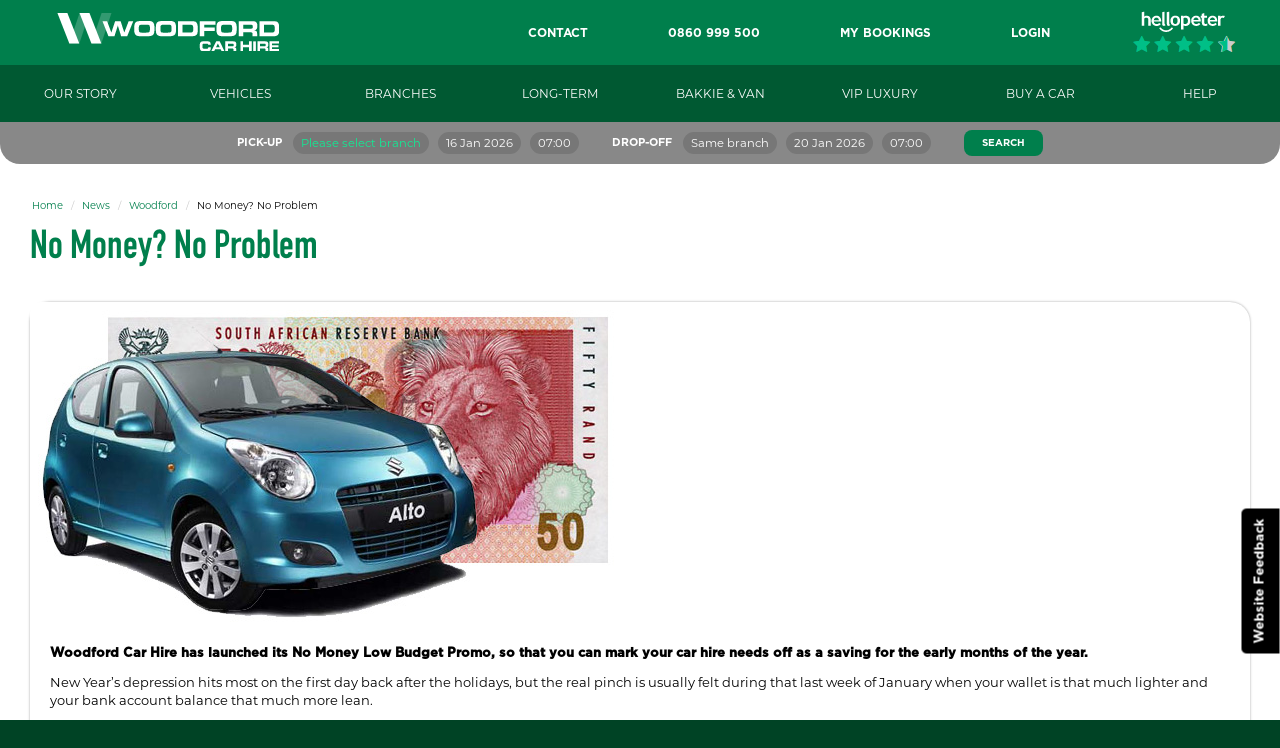

--- FILE ---
content_type: text/html; charset=utf-8
request_url: https://www.woodford.co.za/news/no-money-no-problem
body_size: 119861
content:

<!DOCTYPE html>
<!--[if lt IE 7 ]><html class="ie ie6" lang="en"> <![endif]-->
<!--[if IE 7 ]><html class="ie ie7" lang="en"> <![endif]-->
<!--[if IE 8 ]><html class="ie ie8" lang="en"> <![endif]-->
<!--[if (gte IE 9)|!(IE)]><!-->
<html lang="en">
<!--<![endif]-->
<head>
    <meta charset="utf-8">
    <meta http-equiv="Content-Type" content="text/html; charset=utf-8" />
    <meta name="viewport" content="width=device-width, initial-scale=1.0">
    <meta name="keywords" content="Cheap car hire promotion" />
    <meta name="description" content="Woodford Car Hire has launched its No Money Low Budget Promo, so that you can mark your car hire needs off as a saving for the early months of the year.&#xD;&#xA;" />
    <meta name="author" content="Woodford" />
    <meta http-equiv="Content-Language" content="en-us">
    <meta name="google-site-verification" content="QiGeyOMBgqZ3Cm9bVpTgXTLL_JBGCrJJeSgGg81PMEc" />
    <meta http-equiv="Permissions-Policy" content="fullscreen=(self 'https://admin.woodford.co.za')">
    <link rel="shortcut icon" href="/images/logo/woodford.ico">
    <link href="https://www.woodford.co.za/news/no-money-no-problem" rel="canonical"></link>
    <title>Cheap car hire | Woodford Car Hire</title>

    

    <link href="/css/bundle.css?v=RtfTKoVN2ihhX3-ME6ANpsY-BTE" rel="stylesheet" />
    <script src="/js/bundle.js?v=uRhTO4xsCWoVuiWtLZWyOj6x8PM"></script>

    <!--[if lt IE 9]>
        <script src="http://html5shim.googlecode.com/svn/trunk/html5.js"></script>
    <![endif]-->


    
    <!-- Facebook Pixel Code -->
    <script>
        !function (f, b, e, v, n, t, s) {
            if (f.fbq) return; n = f.fbq = function () {
                n.callMethod ?
                n.callMethod.apply(n, arguments) : n.queue.push(arguments)
            };
            if (!f._fbq) f._fbq = n; n.push = n; n.loaded = !0; n.version = '2.0';
            n.queue = []; t = b.createElement(e); t.async = !0;
            t.src = v; s = b.getElementsByTagName(e)[0];
            s.parentNode.insertBefore(t, s)
        }(window, document, 'script',
        'https://connect.facebook.net/en_US/fbevents.js');
        fbq('init', '1910537782558940');
        fbq('track', 'PageView');
    </script>
    <noscript>
        <img height="1" width="1" src="https://www.facebook.com/tr?id=1910537782558940&ev=PageView&noscript=1" />
    </noscript>
    <!-- End Facebook Pixel Code -->

    
    <!-- Bing Webmaster -->
    <meta name="msvalidate.01" content="CAF543F575025A8543DC67363A0E0704" />


    
    <!-- Hotjar Tracking Code for www.woodford.co.za -->
    <script>
    (function(h,o,t,j,a,r){
        h.hj=h.hj||function(){(h.hj.q=h.hj.q||[]).push(arguments)};
        h._hjSettings={hjid:948537,hjsv:6};
        a=o.getElementsByTagName('head')[0];
        r=o.createElement('script');r.async=1;
        r.src=t+h._hjSettings.hjid+j+h._hjSettings.hjsv;
        a.appendChild(r);
    })(window,document,'https://static.hotjar.com/c/hotjar-','.js?sv=');
</script>

</head>
<body class="  ">
    
    
    <div class="body-ex-footer">

<div class="navbar navbar-inverse ">
    <div class="header-first-row">
        <div class="navbar-header">
            <button type="button" class="navbar-toggle collapsed" data-toggle="collapse" data-target=".navbar-collapse">
                <span class="icon-bar"></span>
                <span class="icon-bar"></span>
                <span class="icon-bar"></span>
            </button>
            <a class="brandmark" href="/">
                    <img src="/images/logo/2025-04-18/woodford-white-trans.svg" alt="Woodford Car Hire" />
            </a>
        </div>
            <div class="navbar-collapse collapse">
        <ul class="nav navbar-nav top-links">
            <li>
                <a href="/contact"  >
                    <span class="text">Contact</span>
                </a>
            </li>
            <li>
                <a href="tel:27860999500"  >
                    <span class="text">0860 999&#xA0;500</span>
                </a>
            </li>
            <li>
                <a href="/rentals/find"  >
                    <span class="text">My Bookings</span>
                </a>
            </li>
            <li>
                <a href="/user/login"  >
                    <span class="text">Login</span>
                </a>
            </li>
            


        <div class="hellopeter-placeholder">
            <a href='https://www.hellopeter.com/woodford-car-hire' alt='HelloPeter 4.5*' title='' target='_blank'><span class="sprite" style="background-image: url('https://www.woodford.co.za/images/icons/main-sprite.png?v=6'); width: 190px; height: 57px; background-position-x: -811px; background-position-y: -92px;" ></span></a>
        </div>


        </ul>
            </div>
    </div>
    <div class="navbar-collapse collapse">
        <ul class="nav navbar-nav spaced-blocks">
            <li>
                <a href="/about"  >
                    <span class="text">Our Story</span>
                </a>
                    <ul class="dropdown-content">
                            <li><a href="/about">About Us</a></li>
                            <li><a href="/news">News</a></li>
                            <li><a href="/careers">Current Vacancies</a></li>
                    </ul>
            </li>
            <li>
                <a href="/vehicles"  >
                    <span class="text">Vehicles</span>
                </a>
                    <ul class="dropdown-content">
                            <li><a href="/vehicle-hire/bmw">BMW</a></li>
                            <li><a href="/vehicle-hire/gwm">GWM</a></li>
                            <li><a href="/vehicle-hire/hyundai">Hyundai</a></li>
                            <li><a href="/vehicle-hire/kia">Kia</a></li>
                            <li><a href="/vehicle-hire/mercedes">Mercedes</a></li>
                            <li><a href="/vehicle-hire/mitsubishi">Mitsubishi</a></li>
                            <li><a href="/vehicle-hire/range-rover">Range Rover</a></li>
                            <li><a href="/vehicle-hire/suzuki">Suzuki</a></li>
                            <li><a href="/vehicle-hire/toyota">Toyota</a></li>
                            <li><a href="/vehicle-category/commercial">Commercial</a></li>
                            <li><a href="/vehicle-category/corporate">Corporate</a></li>
                            <li><a href="/vehicle-category/family">Family</a></li>
                            <li><a href="/vehicle-category/groups">Groups</a></li>
                            <li><a href="/vehicle-category/luxury">Luxury</a></li>
                            <li><a href="/vehicle-category/mini">Mini</a></li>
                            <li><a href="/vehicle-category/suv">SUV</a></li>
                    </ul>
            </li>
            <li>
                <a href="/branches"  >
                    <span class="text">Branches</span>
                </a>
                    <ul class="dropdown-content">
                            <li><a href="/branches/or-tambo">JNB &#x2013; OR Tambo Airport</a></li>
                            <li><a href="/branches/cape-town-international">CT &#x2013; Cape Town Airport</a></li>
                            <li><a href="/branches/king-shaka-international-airport">DUR &#x2013; King Shaka Airport</a></li>
                            <li><a href="/branches/johannesburg-lanseria-airport">HLA &#x2013; Lanseria Airport</a></li>
                            <li><a href="/branches/cape-century-city">Cape Town - Century City</a></li>
                            <li><a href="/branches/cape-town-city">Cape Town - City</a></li>
                            <li><a href="/branches/cape-town-tygervalley">Cape Town - Tygervalley</a></li>
                            <li><a href="/branches/durban-springfield">Durban - Springfield</a></li>
                            <li><a href="/branches/johannesburg-bryanston">Johannesburg - Bryanston</a></li>
                            <li><a href="/branches/johannesburg-rosebank">Johannesburg - Rosebank</a></li>
                            <li><a href="/branches/johannesburg-sandton">Johannesburg - Sandton NH</a></li>
                            <li><a href="/branches/pietermaritzburg">Pietermaritzburg</a></li>
                            <li><a href="/branches/polokwane-airport">Polokwane Airport</a></li>
                            <li><a href="/branches/pretoria-hatfield">Pretoria - Hatfield</a></li>
                            <li><a href="/branches/richards-bay">Richards Bay</a></li>
                            <li><a href="/home/enterprise">Rest of World</a></li>
                    </ul>
            </li>
            <li>
                <a href="/long-term"  >
                    <span class="text">Long-Term</span>
                </a>
            </li>
            <li>
                <a href="/bakkie-and-van-hire"  >
                    <span class="text">Bakkie &amp; Van</span>
                </a>
            </li>
            <li>
                <a href="/vip-luxury-car-hire"  >
                    <span class="text">VIP Luxury</span>
                </a>
            </li>
            <li>
                <a href="https://woodfordcartrade.co.za/"  target=&#x27;_blank&#x27;>
                    <span class="text">Buy A Car</span>
                </a>
            </li>
            <li>
                <a href="/faq"  >
                    <span class="text">Help</span>
                </a>
                    <ul class="dropdown-content">
                            <li><a href="/faq">Frequently Asked Questions</a></li>
                            <li><a href="/accidents-and-breakdowns">Accidents &amp; Breakdowns</a></li>
                            <li><a href="/crossborder/createoredit">Cross-Border</a></li>
                    </ul>
            </li>
        </ul>
    </div>
</div>
<div id="menu-slider"></div>



<div id="search-bar" class="sticky no-banner ">
    <div class="container search-bar-inner">
<form action="/search/results" id="main-search-form" method="get"><input data-val="true" data-val-required="The SearchType field is required." id="SearchType" name="SearchType" type="hidden" value="Standard" /><input id="RentalId" name="RentalId" type="hidden" value="" />            <div class="search-bar-pickup">
        <div class="search-disable-mask"></div>
        <div class="search-label noselect">Pick-Up</div>
                <div class="search-bar-control location">
        <select id="PickUpBranchId" name="PickUpBranchId" class="">
                <option value="0" >Please select branch</option>
                <option value="4" >JNB &#x2013; OR Tambo Airport</option>
                <option value="2" >CT &#x2013; Cape Town Airport</option>
                <option value="1" >DUR &#x2013; King Shaka Airport</option>
                <option value="80" >HLA &#x2013; Lanseria Airport</option>
                <option value="13" >Cape Town - Century City</option>
                <option value="12" >Cape Town - City</option>
                <option value="14" >Cape Town - Tygervalley</option>
                <option value="8" >Durban - Springfield</option>
                <option value="19" >Johannesburg - Bryanston</option>
                <option value="18" >Johannesburg - Rosebank</option>
                <option value="9" >Johannesburg - Sandton NH</option>
                <option value="15" >Pietermaritzburg</option>
                <option value="84" >Polokwane Airport</option>
                <option value="10" >Pretoria - Hatfield</option>
                <option value="16" >Richards Bay</option>
        </select>
                </div>
                <div class="search-bar-control date">
        <div id="PickUpDateClicker" class="noselect">
            <div class="datepicker-simple-numbers">
                <span id="PickUpDate-date">16 Jan 2026</span>
            </div>
        </div>
        <input class="datepicker-real" id="PickUpDate" name="PickUpDate" value="2026-01-16" readonly />
                </div>
                <div class="search-bar-control time">
        <div class="timepicker">        <select id="PickUpTime" name="PickUpTime" class="timepicker">
                <option value="05:00 AM" >05:00</option>
                <option value="06:00 AM" >06:00</option>
                <option value="07:00 AM" selected='selected'>07:00</option>
                <option value="08:00 AM" >08:00</option>
                <option value="09:00 AM" >09:00</option>
                <option value="10:00 AM" >10:00</option>
                <option value="11:00 AM" >11:00</option>
                <option value="12:00 PM" >12:00</option>
                <option value="01:00 PM" >13:00</option>
                <option value="02:00 PM" >14:00</option>
                <option value="03:00 PM" >15:00</option>
                <option value="04:00 PM" >16:00</option>
                <option value="05:00 PM" >17:00</option>
                <option value="06:00 PM" >18:00</option>
                <option value="07:00 PM" >19:00</option>
                <option value="08:00 PM" >20:00</option>
                <option value="09:00 PM" >21:00</option>
                <option value="10:00 PM" >22:00</option>
                <option value="11:00 PM" >23:00</option>
        </select>
</div>
                </div>
            </div>
            <div class="search-bar-dropoff">
        <div class="search-disable-mask"></div>
        <div class="search-label noselect">Drop-Off</div>
                <div class="search-bar-control location">
        <select id="DropOffBranchId" name="DropOffBranchId" class="">
                <option value="0" >Same branch</option>
                <option value="4" >JNB &#x2013; OR Tambo Airport</option>
                <option value="2" >CT &#x2013; Cape Town Airport</option>
                <option value="1" >DUR &#x2013; King Shaka Airport</option>
                <option value="80" >HLA &#x2013; Lanseria Airport</option>
                <option value="13" >Cape Town - Century City</option>
                <option value="12" >Cape Town - City</option>
                <option value="14" >Cape Town - Tygervalley</option>
                <option value="8" >Durban - Springfield</option>
                <option value="19" >Johannesburg - Bryanston</option>
                <option value="18" >Johannesburg - Rosebank</option>
                <option value="9" >Johannesburg - Sandton NH</option>
                <option value="15" >Pietermaritzburg</option>
                <option value="84" >Polokwane Airport</option>
                <option value="10" >Pretoria - Hatfield</option>
                <option value="16" >Richards Bay</option>
        </select>
                </div>
                <div class="search-bar-control date">
        <div id="DropOffDateClicker" class="noselect">
            <div class="datepicker-simple-numbers">
                <span id="DropOffDate-date">20 Jan 2026</span>
            </div>
        </div>
        <input class="datepicker-real" id="DropOffDate" name="DropOffDate" value="2026-01-20" readonly />
                </div>
                <div class="search-bar-control time">
        <div class="timepicker">        <select id="DropOffTime" name="DropOffTime" class="timepicker">
                <option value="05:00 AM" >05:00</option>
                <option value="06:00 AM" >06:00</option>
                <option value="07:00 AM" selected='selected'>07:00</option>
                <option value="08:00 AM" >08:00</option>
                <option value="09:00 AM" >09:00</option>
                <option value="10:00 AM" >10:00</option>
                <option value="11:00 AM" >11:00</option>
                <option value="12:00 PM" >12:00</option>
                <option value="01:00 PM" >13:00</option>
                <option value="02:00 PM" >14:00</option>
                <option value="03:00 PM" >15:00</option>
                <option value="04:00 PM" >16:00</option>
                <option value="05:00 PM" >17:00</option>
                <option value="06:00 PM" >18:00</option>
                <option value="07:00 PM" >19:00</option>
                <option value="08:00 PM" >20:00</option>
                <option value="09:00 PM" >21:00</option>
                <option value="10:00 PM" >22:00</option>
                <option value="11:00 PM" >23:00</option>
        </select>
</div>
                </div>
            </div>
            <div class="search-bar-button-container">
<a href='javascript:void(0);' onclick='SearchViaRedirect()' class='btn btn-success' id='search-bar-submit-btn'>Search</a>            </div>
</form>        <div id="pickup-time-message" class="card tight dark-grey color-white top-margined size-small-plusplus"  style='display:none;' ></div>
        <div id="dropoff-time-message" class="card tight dark-grey color-white top-margined size-small-plusplus"  style='display:none;' ></div>
        <div id='main-search-error' class='card red tight top-margined size-normal' style='display:none;'></div>
    </div>
</div>



<script>
    $(function() {
        SetUpSelect('PickUpBranchId');
        SetUpSelect('DropOffBranchId');
        SetUpSelect('PickUpTime');
        SetUpSelect('DropOffTime');

        SetUpDatePicker("PickUpDate");
        SetUpDatePicker("DropOffDate");

        $('#DifferentDropOffBranch').change(function () {
            SetDropOffBranchVisibility(true);
            UpdateDropOffBranchTimes();
        });

        SetDropOffBranchVisibility(false);
        ApplyDateRules();

        SetUpBranchTimes();
    });

    function SetDropOffBranchVisibility(isSliding) {
        var delay = isSliding ? 200 : 0;

        var differentDropOffControl = $('#DifferentDropOffBranch');
        if (differentDropOffControl.is(":checked")) {
            differentDropOffControl.val("true");
            $('#dropoff-location-row').slideDown(delay);
        } else {
            differentDropOffControl.val("false");
            $('#dropoff-location-row').slideUp(delay);
        }
    }

    function SetUpSelect(fieldName) {
        // Usually selectric uses native selects on mobile, but we had an issue where datepickers overlap onto
        // the selects and clicking on the datepicker calendar would fire the selectric beneath it.
        // Turning off native support not only solved that issue, but actually looked pretty good if we're honest.
        // I raised the issue here: https://stackoverflow.com/questions/53741395/jquery-ui-datepicker-conflicting-with-selectric-on-mobile
        // And here: https://github.com/lcdsantos/jQuery-Selectric/issues/237
        // 2025-10-13: turned nativeOnMobile back to true because of the overlapping issue on the wslider. Couldn't replicate the issue mentioned above.

        GetControl(fieldName).selectric({
            expandToItemText: true,
            disableOnMobile: false,
            nativeOnMobile: true,
            inheritOriginalWidth: false
        });

        GetControl(fieldName).change(TriggerSearchChange);
    }

    function SetUpDatePicker(fieldName) {
        var dateControl = GetControl(fieldName);
        dateControl.data('datepickerclosetime', '');

        // Instantiate the datepicker control, see the js/datepicker library for docs
        dateControl.datepicker({
            autoclose: true,
            //todayHighlight: true,
            format: 'yyyy-mm-dd',
            startDate: '0',
            weekStart: 1
            //beforeShow: function(input, inst) {
            //    // Allows styling to be differentiated for the search-block calendar
            //    if ($('#' + this.id).parents('.search-block').length) $('#ui-datepicker-div').addClass('for-search-block');
            //}
        }).on('hide', function(e) {
            // Record when picker is hidden
            dateControl.data('datepickerclosetime', Date.now());
        });

        // Handle when the visible field is clicked. Open the datepicker widget.
        var clickerControl = GetControl(fieldName + 'Clicker');
        clickerControl.click(function () {
            // Set drop-off date to be >= pick-up date
            if (fieldName == 'DropOffDate') {
                GetControl(fieldName).data('datepicker').setStartDate($('#PickUpDate').val());
            }

            // Attempting a toggle here, but we don't know if the picker was open, because the moment we
            // click on the clicker, the picker gets closed because it's a unfocus/blur. So we record the
            // time it got closed and if it's really small, then we know it's because we clicked the clicker.
            var closedTime = dateControl.data('datepickerclosetime');
            var timeGap = IsNotNullOrEmpty(closedTime) ? moment.duration(moment(Date.now()).diff(moment(closedTime))).milliseconds() : 10000;
            var isClosedByClicker = timeGap < 150; // not sure what the best number here is, could be influenced by browser speed
            if (isClosedByClicker) {
                //dateControl.data('datepicker').hide(); // might not be necessary
                dateControl.data('datepickerclosetime', '');
            } else {
                dateControl.data('datepicker').show();
                dateControl.data('datepickerclosetime', '');
            }
        });

        // Ensure that clicking on the label will also open the date picker
        clickerControl.siblings('.search-label').click(function() {
            clickerControl.click();
        });

        // Update the visible date display once a date has been selected
        dateControl.change(function () {
            var origValue = moment(GetControl(fieldName + '-date').text()).format('YYYY-MM-DD');
            
            UpdateDate(fieldName);
            ApplyDateRules();

            // Check if the value has changed, and only fire if it has.
            // (introduced this because it was firing a change event if you didn't even change the date, which causes a new full search)
            var newValue = GetValue(fieldName);
            var isValueChanged = origValue != newValue;
            if (isValueChanged) TriggerSearchChange();
        });

        UpdateDate(fieldName);
    }

    function UpdateDate(fieldName) {
        var dateString = GetValue(fieldName);

        // There is a weird thing where clicking on the same date again chooses an empty value,
        // so we double-store the value and fetch it if something goes wrong
        if (IsNullOrEmpty(dateString)) {
            dateString = GetControl(fieldName).data('backup-value');
            SetValue(fieldName, dateString);
        }
        GetControl(fieldName).data('backup-value', dateString);

        var date = moment(dateString);
        GetControl(fieldName + '-date').text(date.format('D MMM YYYY'));
    }

    function ApplyDateRules() {
        var pickupDate = moment(GetValue('PickUpDate'));
        var dropOffDate = moment(GetValue('DropOffDate'));

        // If pickup date has been moved past dropoff, then update the dropoff to match
        if (pickupDate > dropOffDate) {
            var newDate = pickupDate.add(4, 'days');
            $('#DropOffDate').datepicker("setDate", newDate.format('YYYY-MM-DD'));
            UpdateDate('DropOffDate');
        }
    }

    function SetSearchDates(pickUpDate, dropOffDate) {
        $('#PickUpDate').datepicker("setDate", pickUpDate.format('YYYY-MM-DD'));
        $('#DropOffDate').datepicker("setDate", dropOffDate.format('YYYY-MM-DD'));

        UpdateDate('DropOffDate');
        UpdateDate('PickUpDate');
    }

    function SetSearchPickUpBranch(locationId) {
        $('#PickUpBranchId').val(locationId).change().selectric('refresh');
        $('#DropOffBranchId').val(0).change().selectric('refresh');
    }

    function TriggerSearchChange() {
        // Fire off an event indicating the search parameters have changed, and whatever is interested in that
        // can harvest that event
        GetControl('search-bar').trigger('search-changed');
    }

    function SubmitMainSearch() {
        var buttonSelector = '#main-search-button';
        CopyFiltersIntoMainSearch();

        // First validate without leaving the page, then do a full forward to the results
        ShowButtonSpinner(buttonSelector);
        $.post('/search/validate', $('#main-search-form').serialize(), function() {
            //if ($('#DifferentDropOffBranch').val() != 'true') $('#DropOffBranchId').val(0);
            $('#main-search-form').submit();
        }).fail(function(a, b, errorMessage) {
            HideButtonSpinner(buttonSelector);
            ShowAjaxError('main-search-error', a, errorMessage);
        });
    }

    // Include special filters so they get submitted as part of the main search form
    function CopyFiltersIntoMainSearch() {
        MoveToNewParent('#search-filter-form input', '#main-search-form');
    }

    function SetUpBranchTimes() {
        // Every time branch or pickup date are changed, then update the pickup time options per the branch and day of week
        branchTimes = [{"BranchId":1,"IsPickUp":true,"DayOfWeekNumber":7,"Time":"2000-01-01T06:00:00","TimeString":"06:00","TypeId":1,"Message":null},{"BranchId":1,"IsPickUp":true,"DayOfWeekNumber":7,"Time":"2000-01-01T07:00:00","TimeString":"07:00","TypeId":1,"Message":null},{"BranchId":1,"IsPickUp":true,"DayOfWeekNumber":7,"Time":"2000-01-01T08:00:00","TimeString":"08:00","TypeId":1,"Message":null},{"BranchId":1,"IsPickUp":true,"DayOfWeekNumber":7,"Time":"2000-01-01T09:00:00","TimeString":"09:00","TypeId":1,"Message":null},{"BranchId":1,"IsPickUp":true,"DayOfWeekNumber":7,"Time":"2000-01-01T10:00:00","TimeString":"10:00","TypeId":1,"Message":null},{"BranchId":1,"IsPickUp":true,"DayOfWeekNumber":7,"Time":"2000-01-01T11:00:00","TimeString":"11:00","TypeId":1,"Message":null},{"BranchId":1,"IsPickUp":true,"DayOfWeekNumber":7,"Time":"2000-01-01T12:00:00","TimeString":"12:00","TypeId":1,"Message":null},{"BranchId":1,"IsPickUp":true,"DayOfWeekNumber":7,"Time":"2000-01-01T13:00:00","TimeString":"13:00","TypeId":1,"Message":null},{"BranchId":1,"IsPickUp":true,"DayOfWeekNumber":7,"Time":"2000-01-01T14:00:00","TimeString":"14:00","TypeId":1,"Message":null},{"BranchId":1,"IsPickUp":true,"DayOfWeekNumber":7,"Time":"2000-01-01T15:00:00","TimeString":"15:00","TypeId":1,"Message":null},{"BranchId":1,"IsPickUp":true,"DayOfWeekNumber":7,"Time":"2000-01-01T16:00:00","TimeString":"16:00","TypeId":1,"Message":null},{"BranchId":1,"IsPickUp":true,"DayOfWeekNumber":7,"Time":"2000-01-01T17:00:00","TimeString":"17:00","TypeId":1,"Message":null},{"BranchId":1,"IsPickUp":true,"DayOfWeekNumber":7,"Time":"2000-01-01T18:00:00","TimeString":"18:00","TypeId":1,"Message":null},{"BranchId":1,"IsPickUp":true,"DayOfWeekNumber":7,"Time":"2000-01-01T19:00:00","TimeString":"19:00","TypeId":1,"Message":null},{"BranchId":1,"IsPickUp":true,"DayOfWeekNumber":7,"Time":"2000-01-01T20:00:00","TimeString":"20:00","TypeId":1,"Message":null},{"BranchId":1,"IsPickUp":true,"DayOfWeekNumber":7,"Time":"2000-01-01T21:00:00","TimeString":"21:00","TypeId":1,"Message":null},{"BranchId":1,"IsPickUp":true,"DayOfWeekNumber":7,"Time":"2000-01-01T22:00:00","TimeString":"22:00","TypeId":1,"Message":null},{"BranchId":1,"IsPickUp":true,"DayOfWeekNumber":7,"Time":"2000-01-01T23:00:00","TimeString":"23:00","TypeId":1,"Message":null},{"BranchId":1,"IsPickUp":false,"DayOfWeekNumber":7,"Time":"2000-01-01T00:00:00","TimeString":"00:00","TypeId":2,"Message":"There are no staff on duty at this time, but you can lock the car and drop the keys in the drop-box provided"},{"BranchId":1,"IsPickUp":false,"DayOfWeekNumber":7,"Time":"2000-01-01T01:00:00","TimeString":"01:00","TypeId":2,"Message":"There are no staff on duty at this time, but you can lock the car and drop the keys in the drop-box provided"},{"BranchId":1,"IsPickUp":false,"DayOfWeekNumber":7,"Time":"2000-01-01T02:00:00","TimeString":"02:00","TypeId":2,"Message":"There are no staff on duty at this time, but you can lock the car and drop the keys in the drop-box provided"},{"BranchId":1,"IsPickUp":false,"DayOfWeekNumber":7,"Time":"2000-01-01T03:00:00","TimeString":"03:00","TypeId":2,"Message":"There are no staff on duty at this time, but you can lock the car and drop the keys in the drop-box provided"},{"BranchId":1,"IsPickUp":false,"DayOfWeekNumber":7,"Time":"2000-01-01T04:00:00","TimeString":"04:00","TypeId":2,"Message":"There are no staff on duty at this time, but you can lock the car and drop the keys in the drop-box provided"},{"BranchId":1,"IsPickUp":false,"DayOfWeekNumber":7,"Time":"2000-01-01T05:00:00","TimeString":"05:00","TypeId":2,"Message":"There are no staff on duty at this time, but you can lock the car and drop the keys in the drop-box provided"},{"BranchId":1,"IsPickUp":false,"DayOfWeekNumber":7,"Time":"2000-01-01T06:00:00","TimeString":"06:00","TypeId":1,"Message":null},{"BranchId":1,"IsPickUp":false,"DayOfWeekNumber":7,"Time":"2000-01-01T07:00:00","TimeString":"07:00","TypeId":1,"Message":null},{"BranchId":1,"IsPickUp":false,"DayOfWeekNumber":7,"Time":"2000-01-01T08:00:00","TimeString":"08:00","TypeId":1,"Message":null},{"BranchId":1,"IsPickUp":false,"DayOfWeekNumber":7,"Time":"2000-01-01T09:00:00","TimeString":"09:00","TypeId":1,"Message":null},{"BranchId":1,"IsPickUp":false,"DayOfWeekNumber":7,"Time":"2000-01-01T10:00:00","TimeString":"10:00","TypeId":1,"Message":null},{"BranchId":1,"IsPickUp":false,"DayOfWeekNumber":7,"Time":"2000-01-01T11:00:00","TimeString":"11:00","TypeId":1,"Message":null},{"BranchId":1,"IsPickUp":false,"DayOfWeekNumber":7,"Time":"2000-01-01T12:00:00","TimeString":"12:00","TypeId":1,"Message":null},{"BranchId":1,"IsPickUp":false,"DayOfWeekNumber":7,"Time":"2000-01-01T13:00:00","TimeString":"13:00","TypeId":1,"Message":null},{"BranchId":1,"IsPickUp":false,"DayOfWeekNumber":7,"Time":"2000-01-01T14:00:00","TimeString":"14:00","TypeId":1,"Message":null},{"BranchId":1,"IsPickUp":false,"DayOfWeekNumber":7,"Time":"2000-01-01T15:00:00","TimeString":"15:00","TypeId":1,"Message":null},{"BranchId":1,"IsPickUp":false,"DayOfWeekNumber":7,"Time":"2000-01-01T16:00:00","TimeString":"16:00","TypeId":1,"Message":null},{"BranchId":1,"IsPickUp":false,"DayOfWeekNumber":7,"Time":"2000-01-01T17:00:00","TimeString":"17:00","TypeId":1,"Message":null},{"BranchId":1,"IsPickUp":false,"DayOfWeekNumber":7,"Time":"2000-01-01T18:00:00","TimeString":"18:00","TypeId":1,"Message":null},{"BranchId":1,"IsPickUp":false,"DayOfWeekNumber":7,"Time":"2000-01-01T19:00:00","TimeString":"19:00","TypeId":1,"Message":null},{"BranchId":1,"IsPickUp":false,"DayOfWeekNumber":7,"Time":"2000-01-01T20:00:00","TimeString":"20:00","TypeId":1,"Message":null},{"BranchId":1,"IsPickUp":false,"DayOfWeekNumber":7,"Time":"2000-01-01T21:00:00","TimeString":"21:00","TypeId":1,"Message":null},{"BranchId":1,"IsPickUp":false,"DayOfWeekNumber":7,"Time":"2000-01-01T22:00:00","TimeString":"22:00","TypeId":1,"Message":null},{"BranchId":1,"IsPickUp":false,"DayOfWeekNumber":7,"Time":"2000-01-01T23:00:00","TimeString":"23:00","TypeId":1,"Message":null},{"BranchId":1,"IsPickUp":true,"DayOfWeekNumber":1,"Time":"2000-01-01T06:00:00","TimeString":"06:00","TypeId":1,"Message":null},{"BranchId":1,"IsPickUp":true,"DayOfWeekNumber":1,"Time":"2000-01-01T07:00:00","TimeString":"07:00","TypeId":1,"Message":null},{"BranchId":1,"IsPickUp":true,"DayOfWeekNumber":1,"Time":"2000-01-01T08:00:00","TimeString":"08:00","TypeId":1,"Message":null},{"BranchId":1,"IsPickUp":true,"DayOfWeekNumber":1,"Time":"2000-01-01T09:00:00","TimeString":"09:00","TypeId":1,"Message":null},{"BranchId":1,"IsPickUp":true,"DayOfWeekNumber":1,"Time":"2000-01-01T10:00:00","TimeString":"10:00","TypeId":1,"Message":null},{"BranchId":1,"IsPickUp":true,"DayOfWeekNumber":1,"Time":"2000-01-01T11:00:00","TimeString":"11:00","TypeId":1,"Message":null},{"BranchId":1,"IsPickUp":true,"DayOfWeekNumber":1,"Time":"2000-01-01T12:00:00","TimeString":"12:00","TypeId":1,"Message":null},{"BranchId":1,"IsPickUp":true,"DayOfWeekNumber":1,"Time":"2000-01-01T13:00:00","TimeString":"13:00","TypeId":1,"Message":null},{"BranchId":1,"IsPickUp":true,"DayOfWeekNumber":1,"Time":"2000-01-01T14:00:00","TimeString":"14:00","TypeId":1,"Message":null},{"BranchId":1,"IsPickUp":true,"DayOfWeekNumber":1,"Time":"2000-01-01T15:00:00","TimeString":"15:00","TypeId":1,"Message":null},{"BranchId":1,"IsPickUp":true,"DayOfWeekNumber":1,"Time":"2000-01-01T16:00:00","TimeString":"16:00","TypeId":1,"Message":null},{"BranchId":1,"IsPickUp":true,"DayOfWeekNumber":1,"Time":"2000-01-01T17:00:00","TimeString":"17:00","TypeId":1,"Message":null},{"BranchId":1,"IsPickUp":true,"DayOfWeekNumber":1,"Time":"2000-01-01T18:00:00","TimeString":"18:00","TypeId":1,"Message":null},{"BranchId":1,"IsPickUp":true,"DayOfWeekNumber":1,"Time":"2000-01-01T19:00:00","TimeString":"19:00","TypeId":1,"Message":null},{"BranchId":1,"IsPickUp":true,"DayOfWeekNumber":1,"Time":"2000-01-01T20:00:00","TimeString":"20:00","TypeId":1,"Message":null},{"BranchId":1,"IsPickUp":true,"DayOfWeekNumber":1,"Time":"2000-01-01T21:00:00","TimeString":"21:00","TypeId":1,"Message":null},{"BranchId":1,"IsPickUp":true,"DayOfWeekNumber":1,"Time":"2000-01-01T22:00:00","TimeString":"22:00","TypeId":1,"Message":null},{"BranchId":1,"IsPickUp":true,"DayOfWeekNumber":1,"Time":"2000-01-01T23:00:00","TimeString":"23:00","TypeId":1,"Message":null},{"BranchId":1,"IsPickUp":false,"DayOfWeekNumber":1,"Time":"2000-01-01T00:00:00","TimeString":"00:00","TypeId":2,"Message":"There are no staff on duty at this time, but you can lock the car and drop the keys in the drop-box provided"},{"BranchId":1,"IsPickUp":false,"DayOfWeekNumber":1,"Time":"2000-01-01T01:00:00","TimeString":"01:00","TypeId":2,"Message":"There are no staff on duty at this time, but you can lock the car and drop the keys in the drop-box provided"},{"BranchId":1,"IsPickUp":false,"DayOfWeekNumber":1,"Time":"2000-01-01T02:00:00","TimeString":"02:00","TypeId":2,"Message":"There are no staff on duty at this time, but you can lock the car and drop the keys in the drop-box provided"},{"BranchId":1,"IsPickUp":false,"DayOfWeekNumber":1,"Time":"2000-01-01T03:00:00","TimeString":"03:00","TypeId":2,"Message":"There are no staff on duty at this time, but you can lock the car and drop the keys in the drop-box provided"},{"BranchId":1,"IsPickUp":false,"DayOfWeekNumber":1,"Time":"2000-01-01T04:00:00","TimeString":"04:00","TypeId":2,"Message":"There are no staff on duty at this time, but you can lock the car and drop the keys in the drop-box provided"},{"BranchId":1,"IsPickUp":false,"DayOfWeekNumber":1,"Time":"2000-01-01T05:00:00","TimeString":"05:00","TypeId":2,"Message":"There are no staff on duty at this time, but you can lock the car and drop the keys in the drop-box provided"},{"BranchId":1,"IsPickUp":false,"DayOfWeekNumber":1,"Time":"2000-01-01T06:00:00","TimeString":"06:00","TypeId":1,"Message":null},{"BranchId":1,"IsPickUp":false,"DayOfWeekNumber":1,"Time":"2000-01-01T07:00:00","TimeString":"07:00","TypeId":1,"Message":null},{"BranchId":1,"IsPickUp":false,"DayOfWeekNumber":1,"Time":"2000-01-01T08:00:00","TimeString":"08:00","TypeId":1,"Message":null},{"BranchId":1,"IsPickUp":false,"DayOfWeekNumber":1,"Time":"2000-01-01T09:00:00","TimeString":"09:00","TypeId":1,"Message":null},{"BranchId":1,"IsPickUp":false,"DayOfWeekNumber":1,"Time":"2000-01-01T10:00:00","TimeString":"10:00","TypeId":1,"Message":null},{"BranchId":1,"IsPickUp":false,"DayOfWeekNumber":1,"Time":"2000-01-01T11:00:00","TimeString":"11:00","TypeId":1,"Message":null},{"BranchId":1,"IsPickUp":false,"DayOfWeekNumber":1,"Time":"2000-01-01T12:00:00","TimeString":"12:00","TypeId":1,"Message":null},{"BranchId":1,"IsPickUp":false,"DayOfWeekNumber":1,"Time":"2000-01-01T13:00:00","TimeString":"13:00","TypeId":1,"Message":null},{"BranchId":1,"IsPickUp":false,"DayOfWeekNumber":1,"Time":"2000-01-01T14:00:00","TimeString":"14:00","TypeId":1,"Message":null},{"BranchId":1,"IsPickUp":false,"DayOfWeekNumber":1,"Time":"2000-01-01T15:00:00","TimeString":"15:00","TypeId":1,"Message":null},{"BranchId":1,"IsPickUp":false,"DayOfWeekNumber":1,"Time":"2000-01-01T16:00:00","TimeString":"16:00","TypeId":1,"Message":null},{"BranchId":1,"IsPickUp":false,"DayOfWeekNumber":1,"Time":"2000-01-01T17:00:00","TimeString":"17:00","TypeId":1,"Message":null},{"BranchId":1,"IsPickUp":false,"DayOfWeekNumber":1,"Time":"2000-01-01T18:00:00","TimeString":"18:00","TypeId":1,"Message":null},{"BranchId":1,"IsPickUp":false,"DayOfWeekNumber":1,"Time":"2000-01-01T19:00:00","TimeString":"19:00","TypeId":1,"Message":null},{"BranchId":1,"IsPickUp":false,"DayOfWeekNumber":1,"Time":"2000-01-01T20:00:00","TimeString":"20:00","TypeId":1,"Message":null},{"BranchId":1,"IsPickUp":false,"DayOfWeekNumber":1,"Time":"2000-01-01T21:00:00","TimeString":"21:00","TypeId":1,"Message":null},{"BranchId":1,"IsPickUp":false,"DayOfWeekNumber":1,"Time":"2000-01-01T22:00:00","TimeString":"22:00","TypeId":1,"Message":null},{"BranchId":1,"IsPickUp":false,"DayOfWeekNumber":1,"Time":"2000-01-01T23:00:00","TimeString":"23:00","TypeId":1,"Message":null},{"BranchId":1,"IsPickUp":true,"DayOfWeekNumber":2,"Time":"2000-01-01T06:00:00","TimeString":"06:00","TypeId":1,"Message":null},{"BranchId":1,"IsPickUp":true,"DayOfWeekNumber":2,"Time":"2000-01-01T07:00:00","TimeString":"07:00","TypeId":1,"Message":null},{"BranchId":1,"IsPickUp":true,"DayOfWeekNumber":2,"Time":"2000-01-01T08:00:00","TimeString":"08:00","TypeId":1,"Message":null},{"BranchId":1,"IsPickUp":true,"DayOfWeekNumber":2,"Time":"2000-01-01T09:00:00","TimeString":"09:00","TypeId":1,"Message":null},{"BranchId":1,"IsPickUp":true,"DayOfWeekNumber":2,"Time":"2000-01-01T10:00:00","TimeString":"10:00","TypeId":1,"Message":null},{"BranchId":1,"IsPickUp":true,"DayOfWeekNumber":2,"Time":"2000-01-01T11:00:00","TimeString":"11:00","TypeId":1,"Message":null},{"BranchId":1,"IsPickUp":true,"DayOfWeekNumber":2,"Time":"2000-01-01T12:00:00","TimeString":"12:00","TypeId":1,"Message":null},{"BranchId":1,"IsPickUp":true,"DayOfWeekNumber":2,"Time":"2000-01-01T13:00:00","TimeString":"13:00","TypeId":1,"Message":null},{"BranchId":1,"IsPickUp":true,"DayOfWeekNumber":2,"Time":"2000-01-01T14:00:00","TimeString":"14:00","TypeId":1,"Message":null},{"BranchId":1,"IsPickUp":true,"DayOfWeekNumber":2,"Time":"2000-01-01T15:00:00","TimeString":"15:00","TypeId":1,"Message":null},{"BranchId":1,"IsPickUp":true,"DayOfWeekNumber":2,"Time":"2000-01-01T16:00:00","TimeString":"16:00","TypeId":1,"Message":null},{"BranchId":1,"IsPickUp":true,"DayOfWeekNumber":2,"Time":"2000-01-01T17:00:00","TimeString":"17:00","TypeId":1,"Message":null},{"BranchId":1,"IsPickUp":true,"DayOfWeekNumber":2,"Time":"2000-01-01T18:00:00","TimeString":"18:00","TypeId":1,"Message":null},{"BranchId":1,"IsPickUp":true,"DayOfWeekNumber":2,"Time":"2000-01-01T19:00:00","TimeString":"19:00","TypeId":1,"Message":null},{"BranchId":1,"IsPickUp":true,"DayOfWeekNumber":2,"Time":"2000-01-01T20:00:00","TimeString":"20:00","TypeId":1,"Message":null},{"BranchId":1,"IsPickUp":true,"DayOfWeekNumber":2,"Time":"2000-01-01T21:00:00","TimeString":"21:00","TypeId":1,"Message":null},{"BranchId":1,"IsPickUp":true,"DayOfWeekNumber":2,"Time":"2000-01-01T22:00:00","TimeString":"22:00","TypeId":1,"Message":null},{"BranchId":1,"IsPickUp":true,"DayOfWeekNumber":2,"Time":"2000-01-01T23:00:00","TimeString":"23:00","TypeId":1,"Message":null},{"BranchId":1,"IsPickUp":false,"DayOfWeekNumber":2,"Time":"2000-01-01T00:00:00","TimeString":"00:00","TypeId":2,"Message":"There are no staff on duty at this time, but you can lock the car and drop the keys in the drop-box provided"},{"BranchId":1,"IsPickUp":false,"DayOfWeekNumber":2,"Time":"2000-01-01T01:00:00","TimeString":"01:00","TypeId":2,"Message":"There are no staff on duty at this time, but you can lock the car and drop the keys in the drop-box provided"},{"BranchId":1,"IsPickUp":false,"DayOfWeekNumber":2,"Time":"2000-01-01T02:00:00","TimeString":"02:00","TypeId":2,"Message":"There are no staff on duty at this time, but you can lock the car and drop the keys in the drop-box provided"},{"BranchId":1,"IsPickUp":false,"DayOfWeekNumber":2,"Time":"2000-01-01T03:00:00","TimeString":"03:00","TypeId":2,"Message":"There are no staff on duty at this time, but you can lock the car and drop the keys in the drop-box provided"},{"BranchId":1,"IsPickUp":false,"DayOfWeekNumber":2,"Time":"2000-01-01T04:00:00","TimeString":"04:00","TypeId":2,"Message":"There are no staff on duty at this time, but you can lock the car and drop the keys in the drop-box provided"},{"BranchId":1,"IsPickUp":false,"DayOfWeekNumber":2,"Time":"2000-01-01T05:00:00","TimeString":"05:00","TypeId":2,"Message":"There are no staff on duty at this time, but you can lock the car and drop the keys in the drop-box provided"},{"BranchId":1,"IsPickUp":false,"DayOfWeekNumber":2,"Time":"2000-01-01T06:00:00","TimeString":"06:00","TypeId":1,"Message":null},{"BranchId":1,"IsPickUp":false,"DayOfWeekNumber":2,"Time":"2000-01-01T07:00:00","TimeString":"07:00","TypeId":1,"Message":null},{"BranchId":1,"IsPickUp":false,"DayOfWeekNumber":2,"Time":"2000-01-01T08:00:00","TimeString":"08:00","TypeId":1,"Message":null},{"BranchId":1,"IsPickUp":false,"DayOfWeekNumber":2,"Time":"2000-01-01T09:00:00","TimeString":"09:00","TypeId":1,"Message":null},{"BranchId":1,"IsPickUp":false,"DayOfWeekNumber":2,"Time":"2000-01-01T10:00:00","TimeString":"10:00","TypeId":1,"Message":null},{"BranchId":1,"IsPickUp":false,"DayOfWeekNumber":2,"Time":"2000-01-01T11:00:00","TimeString":"11:00","TypeId":1,"Message":null},{"BranchId":1,"IsPickUp":false,"DayOfWeekNumber":2,"Time":"2000-01-01T12:00:00","TimeString":"12:00","TypeId":1,"Message":null},{"BranchId":1,"IsPickUp":false,"DayOfWeekNumber":2,"Time":"2000-01-01T13:00:00","TimeString":"13:00","TypeId":1,"Message":null},{"BranchId":1,"IsPickUp":false,"DayOfWeekNumber":2,"Time":"2000-01-01T14:00:00","TimeString":"14:00","TypeId":1,"Message":null},{"BranchId":1,"IsPickUp":false,"DayOfWeekNumber":2,"Time":"2000-01-01T15:00:00","TimeString":"15:00","TypeId":1,"Message":null},{"BranchId":1,"IsPickUp":false,"DayOfWeekNumber":2,"Time":"2000-01-01T16:00:00","TimeString":"16:00","TypeId":1,"Message":null},{"BranchId":1,"IsPickUp":false,"DayOfWeekNumber":2,"Time":"2000-01-01T17:00:00","TimeString":"17:00","TypeId":1,"Message":null},{"BranchId":1,"IsPickUp":false,"DayOfWeekNumber":2,"Time":"2000-01-01T18:00:00","TimeString":"18:00","TypeId":1,"Message":null},{"BranchId":1,"IsPickUp":false,"DayOfWeekNumber":2,"Time":"2000-01-01T19:00:00","TimeString":"19:00","TypeId":1,"Message":null},{"BranchId":1,"IsPickUp":false,"DayOfWeekNumber":2,"Time":"2000-01-01T20:00:00","TimeString":"20:00","TypeId":1,"Message":null},{"BranchId":1,"IsPickUp":false,"DayOfWeekNumber":2,"Time":"2000-01-01T21:00:00","TimeString":"21:00","TypeId":1,"Message":null},{"BranchId":1,"IsPickUp":false,"DayOfWeekNumber":2,"Time":"2000-01-01T22:00:00","TimeString":"22:00","TypeId":1,"Message":null},{"BranchId":1,"IsPickUp":false,"DayOfWeekNumber":2,"Time":"2000-01-01T23:00:00","TimeString":"23:00","TypeId":1,"Message":null},{"BranchId":1,"IsPickUp":true,"DayOfWeekNumber":3,"Time":"2000-01-01T06:00:00","TimeString":"06:00","TypeId":1,"Message":null},{"BranchId":1,"IsPickUp":true,"DayOfWeekNumber":3,"Time":"2000-01-01T07:00:00","TimeString":"07:00","TypeId":1,"Message":null},{"BranchId":1,"IsPickUp":true,"DayOfWeekNumber":3,"Time":"2000-01-01T08:00:00","TimeString":"08:00","TypeId":1,"Message":null},{"BranchId":1,"IsPickUp":true,"DayOfWeekNumber":3,"Time":"2000-01-01T09:00:00","TimeString":"09:00","TypeId":1,"Message":null},{"BranchId":1,"IsPickUp":true,"DayOfWeekNumber":3,"Time":"2000-01-01T10:00:00","TimeString":"10:00","TypeId":1,"Message":null},{"BranchId":1,"IsPickUp":true,"DayOfWeekNumber":3,"Time":"2000-01-01T11:00:00","TimeString":"11:00","TypeId":1,"Message":null},{"BranchId":1,"IsPickUp":true,"DayOfWeekNumber":3,"Time":"2000-01-01T12:00:00","TimeString":"12:00","TypeId":1,"Message":null},{"BranchId":1,"IsPickUp":true,"DayOfWeekNumber":3,"Time":"2000-01-01T13:00:00","TimeString":"13:00","TypeId":1,"Message":null},{"BranchId":1,"IsPickUp":true,"DayOfWeekNumber":3,"Time":"2000-01-01T14:00:00","TimeString":"14:00","TypeId":1,"Message":null},{"BranchId":1,"IsPickUp":true,"DayOfWeekNumber":3,"Time":"2000-01-01T15:00:00","TimeString":"15:00","TypeId":1,"Message":null},{"BranchId":1,"IsPickUp":true,"DayOfWeekNumber":3,"Time":"2000-01-01T16:00:00","TimeString":"16:00","TypeId":1,"Message":null},{"BranchId":1,"IsPickUp":true,"DayOfWeekNumber":3,"Time":"2000-01-01T17:00:00","TimeString":"17:00","TypeId":1,"Message":null},{"BranchId":1,"IsPickUp":true,"DayOfWeekNumber":3,"Time":"2000-01-01T18:00:00","TimeString":"18:00","TypeId":1,"Message":null},{"BranchId":1,"IsPickUp":true,"DayOfWeekNumber":3,"Time":"2000-01-01T19:00:00","TimeString":"19:00","TypeId":1,"Message":null},{"BranchId":1,"IsPickUp":true,"DayOfWeekNumber":3,"Time":"2000-01-01T20:00:00","TimeString":"20:00","TypeId":1,"Message":null},{"BranchId":1,"IsPickUp":true,"DayOfWeekNumber":3,"Time":"2000-01-01T21:00:00","TimeString":"21:00","TypeId":1,"Message":null},{"BranchId":1,"IsPickUp":true,"DayOfWeekNumber":3,"Time":"2000-01-01T22:00:00","TimeString":"22:00","TypeId":1,"Message":null},{"BranchId":1,"IsPickUp":true,"DayOfWeekNumber":3,"Time":"2000-01-01T23:00:00","TimeString":"23:00","TypeId":1,"Message":null},{"BranchId":1,"IsPickUp":false,"DayOfWeekNumber":3,"Time":"2000-01-01T00:00:00","TimeString":"00:00","TypeId":2,"Message":"There are no staff on duty at this time, but you can lock the car and drop the keys in the drop-box provided"},{"BranchId":1,"IsPickUp":false,"DayOfWeekNumber":3,"Time":"2000-01-01T01:00:00","TimeString":"01:00","TypeId":2,"Message":"There are no staff on duty at this time, but you can lock the car and drop the keys in the drop-box provided"},{"BranchId":1,"IsPickUp":false,"DayOfWeekNumber":3,"Time":"2000-01-01T02:00:00","TimeString":"02:00","TypeId":2,"Message":"There are no staff on duty at this time, but you can lock the car and drop the keys in the drop-box provided"},{"BranchId":1,"IsPickUp":false,"DayOfWeekNumber":3,"Time":"2000-01-01T03:00:00","TimeString":"03:00","TypeId":2,"Message":"There are no staff on duty at this time, but you can lock the car and drop the keys in the drop-box provided"},{"BranchId":1,"IsPickUp":false,"DayOfWeekNumber":3,"Time":"2000-01-01T04:00:00","TimeString":"04:00","TypeId":2,"Message":"There are no staff on duty at this time, but you can lock the car and drop the keys in the drop-box provided"},{"BranchId":1,"IsPickUp":false,"DayOfWeekNumber":3,"Time":"2000-01-01T05:00:00","TimeString":"05:00","TypeId":2,"Message":"There are no staff on duty at this time, but you can lock the car and drop the keys in the drop-box provided"},{"BranchId":1,"IsPickUp":false,"DayOfWeekNumber":3,"Time":"2000-01-01T06:00:00","TimeString":"06:00","TypeId":1,"Message":null},{"BranchId":1,"IsPickUp":false,"DayOfWeekNumber":3,"Time":"2000-01-01T07:00:00","TimeString":"07:00","TypeId":1,"Message":null},{"BranchId":1,"IsPickUp":false,"DayOfWeekNumber":3,"Time":"2000-01-01T08:00:00","TimeString":"08:00","TypeId":1,"Message":null},{"BranchId":1,"IsPickUp":false,"DayOfWeekNumber":3,"Time":"2000-01-01T09:00:00","TimeString":"09:00","TypeId":1,"Message":null},{"BranchId":1,"IsPickUp":false,"DayOfWeekNumber":3,"Time":"2000-01-01T10:00:00","TimeString":"10:00","TypeId":1,"Message":null},{"BranchId":1,"IsPickUp":false,"DayOfWeekNumber":3,"Time":"2000-01-01T11:00:00","TimeString":"11:00","TypeId":1,"Message":null},{"BranchId":1,"IsPickUp":false,"DayOfWeekNumber":3,"Time":"2000-01-01T12:00:00","TimeString":"12:00","TypeId":1,"Message":null},{"BranchId":1,"IsPickUp":false,"DayOfWeekNumber":3,"Time":"2000-01-01T13:00:00","TimeString":"13:00","TypeId":1,"Message":null},{"BranchId":1,"IsPickUp":false,"DayOfWeekNumber":3,"Time":"2000-01-01T14:00:00","TimeString":"14:00","TypeId":1,"Message":null},{"BranchId":1,"IsPickUp":false,"DayOfWeekNumber":3,"Time":"2000-01-01T15:00:00","TimeString":"15:00","TypeId":1,"Message":null},{"BranchId":1,"IsPickUp":false,"DayOfWeekNumber":3,"Time":"2000-01-01T16:00:00","TimeString":"16:00","TypeId":1,"Message":null},{"BranchId":1,"IsPickUp":false,"DayOfWeekNumber":3,"Time":"2000-01-01T17:00:00","TimeString":"17:00","TypeId":1,"Message":null},{"BranchId":1,"IsPickUp":false,"DayOfWeekNumber":3,"Time":"2000-01-01T18:00:00","TimeString":"18:00","TypeId":1,"Message":null},{"BranchId":1,"IsPickUp":false,"DayOfWeekNumber":3,"Time":"2000-01-01T19:00:00","TimeString":"19:00","TypeId":1,"Message":null},{"BranchId":1,"IsPickUp":false,"DayOfWeekNumber":3,"Time":"2000-01-01T20:00:00","TimeString":"20:00","TypeId":1,"Message":null},{"BranchId":1,"IsPickUp":false,"DayOfWeekNumber":3,"Time":"2000-01-01T21:00:00","TimeString":"21:00","TypeId":1,"Message":null},{"BranchId":1,"IsPickUp":false,"DayOfWeekNumber":3,"Time":"2000-01-01T22:00:00","TimeString":"22:00","TypeId":1,"Message":null},{"BranchId":1,"IsPickUp":false,"DayOfWeekNumber":3,"Time":"2000-01-01T23:00:00","TimeString":"23:00","TypeId":1,"Message":null},{"BranchId":1,"IsPickUp":true,"DayOfWeekNumber":4,"Time":"2000-01-01T06:00:00","TimeString":"06:00","TypeId":1,"Message":null},{"BranchId":1,"IsPickUp":true,"DayOfWeekNumber":4,"Time":"2000-01-01T07:00:00","TimeString":"07:00","TypeId":1,"Message":null},{"BranchId":1,"IsPickUp":true,"DayOfWeekNumber":4,"Time":"2000-01-01T08:00:00","TimeString":"08:00","TypeId":1,"Message":null},{"BranchId":1,"IsPickUp":true,"DayOfWeekNumber":4,"Time":"2000-01-01T09:00:00","TimeString":"09:00","TypeId":1,"Message":null},{"BranchId":1,"IsPickUp":true,"DayOfWeekNumber":4,"Time":"2000-01-01T10:00:00","TimeString":"10:00","TypeId":1,"Message":null},{"BranchId":1,"IsPickUp":true,"DayOfWeekNumber":4,"Time":"2000-01-01T11:00:00","TimeString":"11:00","TypeId":1,"Message":null},{"BranchId":1,"IsPickUp":true,"DayOfWeekNumber":4,"Time":"2000-01-01T12:00:00","TimeString":"12:00","TypeId":1,"Message":null},{"BranchId":1,"IsPickUp":true,"DayOfWeekNumber":4,"Time":"2000-01-01T13:00:00","TimeString":"13:00","TypeId":1,"Message":null},{"BranchId":1,"IsPickUp":true,"DayOfWeekNumber":4,"Time":"2000-01-01T14:00:00","TimeString":"14:00","TypeId":1,"Message":null},{"BranchId":1,"IsPickUp":true,"DayOfWeekNumber":4,"Time":"2000-01-01T15:00:00","TimeString":"15:00","TypeId":1,"Message":null},{"BranchId":1,"IsPickUp":true,"DayOfWeekNumber":4,"Time":"2000-01-01T16:00:00","TimeString":"16:00","TypeId":1,"Message":null},{"BranchId":1,"IsPickUp":true,"DayOfWeekNumber":4,"Time":"2000-01-01T17:00:00","TimeString":"17:00","TypeId":1,"Message":null},{"BranchId":1,"IsPickUp":true,"DayOfWeekNumber":4,"Time":"2000-01-01T18:00:00","TimeString":"18:00","TypeId":1,"Message":null},{"BranchId":1,"IsPickUp":true,"DayOfWeekNumber":4,"Time":"2000-01-01T19:00:00","TimeString":"19:00","TypeId":1,"Message":null},{"BranchId":1,"IsPickUp":true,"DayOfWeekNumber":4,"Time":"2000-01-01T20:00:00","TimeString":"20:00","TypeId":1,"Message":null},{"BranchId":1,"IsPickUp":true,"DayOfWeekNumber":4,"Time":"2000-01-01T21:00:00","TimeString":"21:00","TypeId":1,"Message":null},{"BranchId":1,"IsPickUp":true,"DayOfWeekNumber":4,"Time":"2000-01-01T22:00:00","TimeString":"22:00","TypeId":1,"Message":null},{"BranchId":1,"IsPickUp":true,"DayOfWeekNumber":4,"Time":"2000-01-01T23:00:00","TimeString":"23:00","TypeId":1,"Message":null},{"BranchId":1,"IsPickUp":false,"DayOfWeekNumber":4,"Time":"2000-01-01T00:00:00","TimeString":"00:00","TypeId":2,"Message":"There are no staff on duty at this time, but you can lock the car and drop the keys in the drop-box provided"},{"BranchId":1,"IsPickUp":false,"DayOfWeekNumber":4,"Time":"2000-01-01T01:00:00","TimeString":"01:00","TypeId":2,"Message":"There are no staff on duty at this time, but you can lock the car and drop the keys in the drop-box provided"},{"BranchId":1,"IsPickUp":false,"DayOfWeekNumber":4,"Time":"2000-01-01T02:00:00","TimeString":"02:00","TypeId":2,"Message":"There are no staff on duty at this time, but you can lock the car and drop the keys in the drop-box provided"},{"BranchId":1,"IsPickUp":false,"DayOfWeekNumber":4,"Time":"2000-01-01T03:00:00","TimeString":"03:00","TypeId":2,"Message":"There are no staff on duty at this time, but you can lock the car and drop the keys in the drop-box provided"},{"BranchId":1,"IsPickUp":false,"DayOfWeekNumber":4,"Time":"2000-01-01T04:00:00","TimeString":"04:00","TypeId":2,"Message":"There are no staff on duty at this time, but you can lock the car and drop the keys in the drop-box provided"},{"BranchId":1,"IsPickUp":false,"DayOfWeekNumber":4,"Time":"2000-01-01T05:00:00","TimeString":"05:00","TypeId":2,"Message":"There are no staff on duty at this time, but you can lock the car and drop the keys in the drop-box provided"},{"BranchId":1,"IsPickUp":false,"DayOfWeekNumber":4,"Time":"2000-01-01T06:00:00","TimeString":"06:00","TypeId":1,"Message":null},{"BranchId":1,"IsPickUp":false,"DayOfWeekNumber":4,"Time":"2000-01-01T07:00:00","TimeString":"07:00","TypeId":1,"Message":null},{"BranchId":1,"IsPickUp":false,"DayOfWeekNumber":4,"Time":"2000-01-01T08:00:00","TimeString":"08:00","TypeId":1,"Message":null},{"BranchId":1,"IsPickUp":false,"DayOfWeekNumber":4,"Time":"2000-01-01T09:00:00","TimeString":"09:00","TypeId":1,"Message":null},{"BranchId":1,"IsPickUp":false,"DayOfWeekNumber":4,"Time":"2000-01-01T10:00:00","TimeString":"10:00","TypeId":1,"Message":null},{"BranchId":1,"IsPickUp":false,"DayOfWeekNumber":4,"Time":"2000-01-01T11:00:00","TimeString":"11:00","TypeId":1,"Message":null},{"BranchId":1,"IsPickUp":false,"DayOfWeekNumber":4,"Time":"2000-01-01T12:00:00","TimeString":"12:00","TypeId":1,"Message":null},{"BranchId":1,"IsPickUp":false,"DayOfWeekNumber":4,"Time":"2000-01-01T13:00:00","TimeString":"13:00","TypeId":1,"Message":null},{"BranchId":1,"IsPickUp":false,"DayOfWeekNumber":4,"Time":"2000-01-01T14:00:00","TimeString":"14:00","TypeId":1,"Message":null},{"BranchId":1,"IsPickUp":false,"DayOfWeekNumber":4,"Time":"2000-01-01T15:00:00","TimeString":"15:00","TypeId":1,"Message":null},{"BranchId":1,"IsPickUp":false,"DayOfWeekNumber":4,"Time":"2000-01-01T16:00:00","TimeString":"16:00","TypeId":1,"Message":null},{"BranchId":1,"IsPickUp":false,"DayOfWeekNumber":4,"Time":"2000-01-01T17:00:00","TimeString":"17:00","TypeId":1,"Message":null},{"BranchId":1,"IsPickUp":false,"DayOfWeekNumber":4,"Time":"2000-01-01T18:00:00","TimeString":"18:00","TypeId":1,"Message":null},{"BranchId":1,"IsPickUp":false,"DayOfWeekNumber":4,"Time":"2000-01-01T19:00:00","TimeString":"19:00","TypeId":1,"Message":null},{"BranchId":1,"IsPickUp":false,"DayOfWeekNumber":4,"Time":"2000-01-01T20:00:00","TimeString":"20:00","TypeId":1,"Message":null},{"BranchId":1,"IsPickUp":false,"DayOfWeekNumber":4,"Time":"2000-01-01T21:00:00","TimeString":"21:00","TypeId":1,"Message":null},{"BranchId":1,"IsPickUp":false,"DayOfWeekNumber":4,"Time":"2000-01-01T22:00:00","TimeString":"22:00","TypeId":1,"Message":null},{"BranchId":1,"IsPickUp":false,"DayOfWeekNumber":4,"Time":"2000-01-01T23:00:00","TimeString":"23:00","TypeId":1,"Message":null},{"BranchId":1,"IsPickUp":true,"DayOfWeekNumber":5,"Time":"2000-01-01T06:00:00","TimeString":"06:00","TypeId":1,"Message":null},{"BranchId":1,"IsPickUp":true,"DayOfWeekNumber":5,"Time":"2000-01-01T07:00:00","TimeString":"07:00","TypeId":1,"Message":null},{"BranchId":1,"IsPickUp":true,"DayOfWeekNumber":5,"Time":"2000-01-01T08:00:00","TimeString":"08:00","TypeId":1,"Message":null},{"BranchId":1,"IsPickUp":true,"DayOfWeekNumber":5,"Time":"2000-01-01T09:00:00","TimeString":"09:00","TypeId":1,"Message":null},{"BranchId":1,"IsPickUp":true,"DayOfWeekNumber":5,"Time":"2000-01-01T10:00:00","TimeString":"10:00","TypeId":1,"Message":null},{"BranchId":1,"IsPickUp":true,"DayOfWeekNumber":5,"Time":"2000-01-01T11:00:00","TimeString":"11:00","TypeId":1,"Message":null},{"BranchId":1,"IsPickUp":true,"DayOfWeekNumber":5,"Time":"2000-01-01T12:00:00","TimeString":"12:00","TypeId":1,"Message":null},{"BranchId":1,"IsPickUp":true,"DayOfWeekNumber":5,"Time":"2000-01-01T13:00:00","TimeString":"13:00","TypeId":1,"Message":null},{"BranchId":1,"IsPickUp":true,"DayOfWeekNumber":5,"Time":"2000-01-01T14:00:00","TimeString":"14:00","TypeId":1,"Message":null},{"BranchId":1,"IsPickUp":true,"DayOfWeekNumber":5,"Time":"2000-01-01T15:00:00","TimeString":"15:00","TypeId":1,"Message":null},{"BranchId":1,"IsPickUp":true,"DayOfWeekNumber":5,"Time":"2000-01-01T16:00:00","TimeString":"16:00","TypeId":1,"Message":null},{"BranchId":1,"IsPickUp":true,"DayOfWeekNumber":5,"Time":"2000-01-01T17:00:00","TimeString":"17:00","TypeId":1,"Message":null},{"BranchId":1,"IsPickUp":true,"DayOfWeekNumber":5,"Time":"2000-01-01T18:00:00","TimeString":"18:00","TypeId":1,"Message":null},{"BranchId":1,"IsPickUp":true,"DayOfWeekNumber":5,"Time":"2000-01-01T19:00:00","TimeString":"19:00","TypeId":1,"Message":null},{"BranchId":1,"IsPickUp":true,"DayOfWeekNumber":5,"Time":"2000-01-01T20:00:00","TimeString":"20:00","TypeId":1,"Message":null},{"BranchId":1,"IsPickUp":true,"DayOfWeekNumber":5,"Time":"2000-01-01T21:00:00","TimeString":"21:00","TypeId":1,"Message":null},{"BranchId":1,"IsPickUp":true,"DayOfWeekNumber":5,"Time":"2000-01-01T22:00:00","TimeString":"22:00","TypeId":1,"Message":null},{"BranchId":1,"IsPickUp":true,"DayOfWeekNumber":5,"Time":"2000-01-01T23:00:00","TimeString":"23:00","TypeId":1,"Message":null},{"BranchId":1,"IsPickUp":false,"DayOfWeekNumber":5,"Time":"2000-01-01T00:00:00","TimeString":"00:00","TypeId":2,"Message":"There are no staff on duty at this time, but you can lock the car and drop the keys in the drop-box provided"},{"BranchId":1,"IsPickUp":false,"DayOfWeekNumber":5,"Time":"2000-01-01T01:00:00","TimeString":"01:00","TypeId":2,"Message":"There are no staff on duty at this time, but you can lock the car and drop the keys in the drop-box provided"},{"BranchId":1,"IsPickUp":false,"DayOfWeekNumber":5,"Time":"2000-01-01T02:00:00","TimeString":"02:00","TypeId":2,"Message":"There are no staff on duty at this time, but you can lock the car and drop the keys in the drop-box provided"},{"BranchId":1,"IsPickUp":false,"DayOfWeekNumber":5,"Time":"2000-01-01T03:00:00","TimeString":"03:00","TypeId":2,"Message":"There are no staff on duty at this time, but you can lock the car and drop the keys in the drop-box provided"},{"BranchId":1,"IsPickUp":false,"DayOfWeekNumber":5,"Time":"2000-01-01T04:00:00","TimeString":"04:00","TypeId":2,"Message":"There are no staff on duty at this time, but you can lock the car and drop the keys in the drop-box provided"},{"BranchId":1,"IsPickUp":false,"DayOfWeekNumber":5,"Time":"2000-01-01T05:00:00","TimeString":"05:00","TypeId":2,"Message":"There are no staff on duty at this time, but you can lock the car and drop the keys in the drop-box provided"},{"BranchId":1,"IsPickUp":false,"DayOfWeekNumber":5,"Time":"2000-01-01T06:00:00","TimeString":"06:00","TypeId":1,"Message":null},{"BranchId":1,"IsPickUp":false,"DayOfWeekNumber":5,"Time":"2000-01-01T07:00:00","TimeString":"07:00","TypeId":1,"Message":null},{"BranchId":1,"IsPickUp":false,"DayOfWeekNumber":5,"Time":"2000-01-01T08:00:00","TimeString":"08:00","TypeId":1,"Message":null},{"BranchId":1,"IsPickUp":false,"DayOfWeekNumber":5,"Time":"2000-01-01T09:00:00","TimeString":"09:00","TypeId":1,"Message":null},{"BranchId":1,"IsPickUp":false,"DayOfWeekNumber":5,"Time":"2000-01-01T10:00:00","TimeString":"10:00","TypeId":1,"Message":null},{"BranchId":1,"IsPickUp":false,"DayOfWeekNumber":5,"Time":"2000-01-01T11:00:00","TimeString":"11:00","TypeId":1,"Message":null},{"BranchId":1,"IsPickUp":false,"DayOfWeekNumber":5,"Time":"2000-01-01T12:00:00","TimeString":"12:00","TypeId":1,"Message":null},{"BranchId":1,"IsPickUp":false,"DayOfWeekNumber":5,"Time":"2000-01-01T13:00:00","TimeString":"13:00","TypeId":1,"Message":null},{"BranchId":1,"IsPickUp":false,"DayOfWeekNumber":5,"Time":"2000-01-01T14:00:00","TimeString":"14:00","TypeId":1,"Message":null},{"BranchId":1,"IsPickUp":false,"DayOfWeekNumber":5,"Time":"2000-01-01T15:00:00","TimeString":"15:00","TypeId":1,"Message":null},{"BranchId":1,"IsPickUp":false,"DayOfWeekNumber":5,"Time":"2000-01-01T16:00:00","TimeString":"16:00","TypeId":1,"Message":null},{"BranchId":1,"IsPickUp":false,"DayOfWeekNumber":5,"Time":"2000-01-01T17:00:00","TimeString":"17:00","TypeId":1,"Message":null},{"BranchId":1,"IsPickUp":false,"DayOfWeekNumber":5,"Time":"2000-01-01T18:00:00","TimeString":"18:00","TypeId":1,"Message":null},{"BranchId":1,"IsPickUp":false,"DayOfWeekNumber":5,"Time":"2000-01-01T19:00:00","TimeString":"19:00","TypeId":1,"Message":null},{"BranchId":1,"IsPickUp":false,"DayOfWeekNumber":5,"Time":"2000-01-01T20:00:00","TimeString":"20:00","TypeId":1,"Message":null},{"BranchId":1,"IsPickUp":false,"DayOfWeekNumber":5,"Time":"2000-01-01T21:00:00","TimeString":"21:00","TypeId":1,"Message":null},{"BranchId":1,"IsPickUp":false,"DayOfWeekNumber":5,"Time":"2000-01-01T22:00:00","TimeString":"22:00","TypeId":1,"Message":null},{"BranchId":1,"IsPickUp":false,"DayOfWeekNumber":5,"Time":"2000-01-01T23:00:00","TimeString":"23:00","TypeId":1,"Message":null},{"BranchId":1,"IsPickUp":true,"DayOfWeekNumber":6,"Time":"2000-01-01T06:00:00","TimeString":"06:00","TypeId":1,"Message":null},{"BranchId":1,"IsPickUp":true,"DayOfWeekNumber":6,"Time":"2000-01-01T07:00:00","TimeString":"07:00","TypeId":1,"Message":null},{"BranchId":1,"IsPickUp":true,"DayOfWeekNumber":6,"Time":"2000-01-01T08:00:00","TimeString":"08:00","TypeId":1,"Message":null},{"BranchId":1,"IsPickUp":true,"DayOfWeekNumber":6,"Time":"2000-01-01T09:00:00","TimeString":"09:00","TypeId":1,"Message":null},{"BranchId":1,"IsPickUp":true,"DayOfWeekNumber":6,"Time":"2000-01-01T10:00:00","TimeString":"10:00","TypeId":1,"Message":null},{"BranchId":1,"IsPickUp":true,"DayOfWeekNumber":6,"Time":"2000-01-01T11:00:00","TimeString":"11:00","TypeId":1,"Message":null},{"BranchId":1,"IsPickUp":true,"DayOfWeekNumber":6,"Time":"2000-01-01T12:00:00","TimeString":"12:00","TypeId":1,"Message":null},{"BranchId":1,"IsPickUp":true,"DayOfWeekNumber":6,"Time":"2000-01-01T13:00:00","TimeString":"13:00","TypeId":1,"Message":null},{"BranchId":1,"IsPickUp":true,"DayOfWeekNumber":6,"Time":"2000-01-01T14:00:00","TimeString":"14:00","TypeId":1,"Message":null},{"BranchId":1,"IsPickUp":true,"DayOfWeekNumber":6,"Time":"2000-01-01T15:00:00","TimeString":"15:00","TypeId":1,"Message":null},{"BranchId":1,"IsPickUp":true,"DayOfWeekNumber":6,"Time":"2000-01-01T16:00:00","TimeString":"16:00","TypeId":1,"Message":null},{"BranchId":1,"IsPickUp":true,"DayOfWeekNumber":6,"Time":"2000-01-01T17:00:00","TimeString":"17:00","TypeId":1,"Message":null},{"BranchId":1,"IsPickUp":true,"DayOfWeekNumber":6,"Time":"2000-01-01T18:00:00","TimeString":"18:00","TypeId":1,"Message":null},{"BranchId":1,"IsPickUp":true,"DayOfWeekNumber":6,"Time":"2000-01-01T19:00:00","TimeString":"19:00","TypeId":1,"Message":null},{"BranchId":1,"IsPickUp":true,"DayOfWeekNumber":6,"Time":"2000-01-01T20:00:00","TimeString":"20:00","TypeId":1,"Message":null},{"BranchId":1,"IsPickUp":true,"DayOfWeekNumber":6,"Time":"2000-01-01T21:00:00","TimeString":"21:00","TypeId":1,"Message":null},{"BranchId":1,"IsPickUp":true,"DayOfWeekNumber":6,"Time":"2000-01-01T22:00:00","TimeString":"22:00","TypeId":1,"Message":null},{"BranchId":1,"IsPickUp":true,"DayOfWeekNumber":6,"Time":"2000-01-01T23:00:00","TimeString":"23:00","TypeId":1,"Message":null},{"BranchId":1,"IsPickUp":false,"DayOfWeekNumber":6,"Time":"2000-01-01T00:00:00","TimeString":"00:00","TypeId":2,"Message":"There are no staff on duty at this time, but you can lock the car and drop the keys in the drop-box provided"},{"BranchId":1,"IsPickUp":false,"DayOfWeekNumber":6,"Time":"2000-01-01T01:00:00","TimeString":"01:00","TypeId":2,"Message":"There are no staff on duty at this time, but you can lock the car and drop the keys in the drop-box provided"},{"BranchId":1,"IsPickUp":false,"DayOfWeekNumber":6,"Time":"2000-01-01T02:00:00","TimeString":"02:00","TypeId":2,"Message":"There are no staff on duty at this time, but you can lock the car and drop the keys in the drop-box provided"},{"BranchId":1,"IsPickUp":false,"DayOfWeekNumber":6,"Time":"2000-01-01T03:00:00","TimeString":"03:00","TypeId":2,"Message":"There are no staff on duty at this time, but you can lock the car and drop the keys in the drop-box provided"},{"BranchId":1,"IsPickUp":false,"DayOfWeekNumber":6,"Time":"2000-01-01T04:00:00","TimeString":"04:00","TypeId":2,"Message":"There are no staff on duty at this time, but you can lock the car and drop the keys in the drop-box provided"},{"BranchId":1,"IsPickUp":false,"DayOfWeekNumber":6,"Time":"2000-01-01T05:00:00","TimeString":"05:00","TypeId":2,"Message":"There are no staff on duty at this time, but you can lock the car and drop the keys in the drop-box provided"},{"BranchId":1,"IsPickUp":false,"DayOfWeekNumber":6,"Time":"2000-01-01T06:00:00","TimeString":"06:00","TypeId":1,"Message":null},{"BranchId":1,"IsPickUp":false,"DayOfWeekNumber":6,"Time":"2000-01-01T07:00:00","TimeString":"07:00","TypeId":1,"Message":null},{"BranchId":1,"IsPickUp":false,"DayOfWeekNumber":6,"Time":"2000-01-01T08:00:00","TimeString":"08:00","TypeId":1,"Message":null},{"BranchId":1,"IsPickUp":false,"DayOfWeekNumber":6,"Time":"2000-01-01T09:00:00","TimeString":"09:00","TypeId":1,"Message":null},{"BranchId":1,"IsPickUp":false,"DayOfWeekNumber":6,"Time":"2000-01-01T10:00:00","TimeString":"10:00","TypeId":1,"Message":null},{"BranchId":1,"IsPickUp":false,"DayOfWeekNumber":6,"Time":"2000-01-01T11:00:00","TimeString":"11:00","TypeId":1,"Message":null},{"BranchId":1,"IsPickUp":false,"DayOfWeekNumber":6,"Time":"2000-01-01T12:00:00","TimeString":"12:00","TypeId":1,"Message":null},{"BranchId":1,"IsPickUp":false,"DayOfWeekNumber":6,"Time":"2000-01-01T13:00:00","TimeString":"13:00","TypeId":1,"Message":null},{"BranchId":1,"IsPickUp":false,"DayOfWeekNumber":6,"Time":"2000-01-01T14:00:00","TimeString":"14:00","TypeId":1,"Message":null},{"BranchId":1,"IsPickUp":false,"DayOfWeekNumber":6,"Time":"2000-01-01T15:00:00","TimeString":"15:00","TypeId":1,"Message":null},{"BranchId":1,"IsPickUp":false,"DayOfWeekNumber":6,"Time":"2000-01-01T16:00:00","TimeString":"16:00","TypeId":1,"Message":null},{"BranchId":1,"IsPickUp":false,"DayOfWeekNumber":6,"Time":"2000-01-01T17:00:00","TimeString":"17:00","TypeId":1,"Message":null},{"BranchId":1,"IsPickUp":false,"DayOfWeekNumber":6,"Time":"2000-01-01T18:00:00","TimeString":"18:00","TypeId":1,"Message":null},{"BranchId":1,"IsPickUp":false,"DayOfWeekNumber":6,"Time":"2000-01-01T19:00:00","TimeString":"19:00","TypeId":1,"Message":null},{"BranchId":1,"IsPickUp":false,"DayOfWeekNumber":6,"Time":"2000-01-01T20:00:00","TimeString":"20:00","TypeId":1,"Message":null},{"BranchId":1,"IsPickUp":false,"DayOfWeekNumber":6,"Time":"2000-01-01T21:00:00","TimeString":"21:00","TypeId":1,"Message":null},{"BranchId":1,"IsPickUp":false,"DayOfWeekNumber":6,"Time":"2000-01-01T22:00:00","TimeString":"22:00","TypeId":1,"Message":null},{"BranchId":1,"IsPickUp":false,"DayOfWeekNumber":6,"Time":"2000-01-01T23:00:00","TimeString":"23:00","TypeId":1,"Message":null},{"BranchId":2,"IsPickUp":true,"DayOfWeekNumber":7,"Time":"2000-01-01T06:00:00","TimeString":"06:00","TypeId":1,"Message":null},{"BranchId":2,"IsPickUp":true,"DayOfWeekNumber":7,"Time":"2000-01-01T07:00:00","TimeString":"07:00","TypeId":1,"Message":null},{"BranchId":2,"IsPickUp":true,"DayOfWeekNumber":7,"Time":"2000-01-01T08:00:00","TimeString":"08:00","TypeId":1,"Message":null},{"BranchId":2,"IsPickUp":true,"DayOfWeekNumber":7,"Time":"2000-01-01T09:00:00","TimeString":"09:00","TypeId":1,"Message":null},{"BranchId":2,"IsPickUp":true,"DayOfWeekNumber":7,"Time":"2000-01-01T10:00:00","TimeString":"10:00","TypeId":1,"Message":null},{"BranchId":2,"IsPickUp":true,"DayOfWeekNumber":7,"Time":"2000-01-01T11:00:00","TimeString":"11:00","TypeId":1,"Message":null},{"BranchId":2,"IsPickUp":true,"DayOfWeekNumber":7,"Time":"2000-01-01T12:00:00","TimeString":"12:00","TypeId":1,"Message":null},{"BranchId":2,"IsPickUp":true,"DayOfWeekNumber":7,"Time":"2000-01-01T13:00:00","TimeString":"13:00","TypeId":1,"Message":null},{"BranchId":2,"IsPickUp":true,"DayOfWeekNumber":7,"Time":"2000-01-01T14:00:00","TimeString":"14:00","TypeId":1,"Message":null},{"BranchId":2,"IsPickUp":true,"DayOfWeekNumber":7,"Time":"2000-01-01T15:00:00","TimeString":"15:00","TypeId":1,"Message":null},{"BranchId":2,"IsPickUp":true,"DayOfWeekNumber":7,"Time":"2000-01-01T16:00:00","TimeString":"16:00","TypeId":1,"Message":null},{"BranchId":2,"IsPickUp":true,"DayOfWeekNumber":7,"Time":"2000-01-01T17:00:00","TimeString":"17:00","TypeId":1,"Message":null},{"BranchId":2,"IsPickUp":true,"DayOfWeekNumber":7,"Time":"2000-01-01T18:00:00","TimeString":"18:00","TypeId":1,"Message":null},{"BranchId":2,"IsPickUp":true,"DayOfWeekNumber":7,"Time":"2000-01-01T19:00:00","TimeString":"19:00","TypeId":1,"Message":null},{"BranchId":2,"IsPickUp":true,"DayOfWeekNumber":7,"Time":"2000-01-01T20:00:00","TimeString":"20:00","TypeId":1,"Message":null},{"BranchId":2,"IsPickUp":true,"DayOfWeekNumber":7,"Time":"2000-01-01T21:00:00","TimeString":"21:00","TypeId":1,"Message":null},{"BranchId":2,"IsPickUp":true,"DayOfWeekNumber":7,"Time":"2000-01-01T22:00:00","TimeString":"22:00","TypeId":1,"Message":null},{"BranchId":2,"IsPickUp":true,"DayOfWeekNumber":7,"Time":"2000-01-01T23:00:00","TimeString":"23:00","TypeId":1,"Message":null},{"BranchId":2,"IsPickUp":false,"DayOfWeekNumber":7,"Time":"2000-01-01T00:00:00","TimeString":"00:00","TypeId":2,"Message":"There are no staff on duty at this time, but you can lock the car and drop the keys in the drop-box provided"},{"BranchId":2,"IsPickUp":false,"DayOfWeekNumber":7,"Time":"2000-01-01T01:00:00","TimeString":"01:00","TypeId":2,"Message":"There are no staff on duty at this time, but you can lock the car and drop the keys in the drop-box provided"},{"BranchId":2,"IsPickUp":false,"DayOfWeekNumber":7,"Time":"2000-01-01T02:00:00","TimeString":"02:00","TypeId":2,"Message":"There are no staff on duty at this time, but you can lock the car and drop the keys in the drop-box provided"},{"BranchId":2,"IsPickUp":false,"DayOfWeekNumber":7,"Time":"2000-01-01T03:00:00","TimeString":"03:00","TypeId":2,"Message":"There are no staff on duty at this time, but you can lock the car and drop the keys in the drop-box provided"},{"BranchId":2,"IsPickUp":false,"DayOfWeekNumber":7,"Time":"2000-01-01T04:00:00","TimeString":"04:00","TypeId":2,"Message":"There are no staff on duty at this time, but you can lock the car and drop the keys in the drop-box provided"},{"BranchId":2,"IsPickUp":false,"DayOfWeekNumber":7,"Time":"2000-01-01T05:00:00","TimeString":"05:00","TypeId":2,"Message":"There are no staff on duty at this time, but you can lock the car and drop the keys in the drop-box provided"},{"BranchId":2,"IsPickUp":false,"DayOfWeekNumber":7,"Time":"2000-01-01T06:00:00","TimeString":"06:00","TypeId":1,"Message":null},{"BranchId":2,"IsPickUp":false,"DayOfWeekNumber":7,"Time":"2000-01-01T07:00:00","TimeString":"07:00","TypeId":1,"Message":null},{"BranchId":2,"IsPickUp":false,"DayOfWeekNumber":7,"Time":"2000-01-01T08:00:00","TimeString":"08:00","TypeId":1,"Message":null},{"BranchId":2,"IsPickUp":false,"DayOfWeekNumber":7,"Time":"2000-01-01T09:00:00","TimeString":"09:00","TypeId":1,"Message":null},{"BranchId":2,"IsPickUp":false,"DayOfWeekNumber":7,"Time":"2000-01-01T10:00:00","TimeString":"10:00","TypeId":1,"Message":null},{"BranchId":2,"IsPickUp":false,"DayOfWeekNumber":7,"Time":"2000-01-01T11:00:00","TimeString":"11:00","TypeId":1,"Message":null},{"BranchId":2,"IsPickUp":false,"DayOfWeekNumber":7,"Time":"2000-01-01T12:00:00","TimeString":"12:00","TypeId":1,"Message":null},{"BranchId":2,"IsPickUp":false,"DayOfWeekNumber":7,"Time":"2000-01-01T13:00:00","TimeString":"13:00","TypeId":1,"Message":null},{"BranchId":2,"IsPickUp":false,"DayOfWeekNumber":7,"Time":"2000-01-01T14:00:00","TimeString":"14:00","TypeId":1,"Message":null},{"BranchId":2,"IsPickUp":false,"DayOfWeekNumber":7,"Time":"2000-01-01T15:00:00","TimeString":"15:00","TypeId":1,"Message":null},{"BranchId":2,"IsPickUp":false,"DayOfWeekNumber":7,"Time":"2000-01-01T16:00:00","TimeString":"16:00","TypeId":1,"Message":null},{"BranchId":2,"IsPickUp":false,"DayOfWeekNumber":7,"Time":"2000-01-01T17:00:00","TimeString":"17:00","TypeId":1,"Message":null},{"BranchId":2,"IsPickUp":false,"DayOfWeekNumber":7,"Time":"2000-01-01T18:00:00","TimeString":"18:00","TypeId":1,"Message":null},{"BranchId":2,"IsPickUp":false,"DayOfWeekNumber":7,"Time":"2000-01-01T19:00:00","TimeString":"19:00","TypeId":1,"Message":null},{"BranchId":2,"IsPickUp":false,"DayOfWeekNumber":7,"Time":"2000-01-01T20:00:00","TimeString":"20:00","TypeId":1,"Message":null},{"BranchId":2,"IsPickUp":false,"DayOfWeekNumber":7,"Time":"2000-01-01T21:00:00","TimeString":"21:00","TypeId":1,"Message":null},{"BranchId":2,"IsPickUp":false,"DayOfWeekNumber":7,"Time":"2000-01-01T22:00:00","TimeString":"22:00","TypeId":1,"Message":null},{"BranchId":2,"IsPickUp":false,"DayOfWeekNumber":7,"Time":"2000-01-01T23:00:00","TimeString":"23:00","TypeId":1,"Message":null},{"BranchId":2,"IsPickUp":true,"DayOfWeekNumber":1,"Time":"2000-01-01T06:00:00","TimeString":"06:00","TypeId":1,"Message":null},{"BranchId":2,"IsPickUp":true,"DayOfWeekNumber":1,"Time":"2000-01-01T07:00:00","TimeString":"07:00","TypeId":1,"Message":null},{"BranchId":2,"IsPickUp":true,"DayOfWeekNumber":1,"Time":"2000-01-01T08:00:00","TimeString":"08:00","TypeId":1,"Message":null},{"BranchId":2,"IsPickUp":true,"DayOfWeekNumber":1,"Time":"2000-01-01T09:00:00","TimeString":"09:00","TypeId":1,"Message":null},{"BranchId":2,"IsPickUp":true,"DayOfWeekNumber":1,"Time":"2000-01-01T10:00:00","TimeString":"10:00","TypeId":1,"Message":null},{"BranchId":2,"IsPickUp":true,"DayOfWeekNumber":1,"Time":"2000-01-01T11:00:00","TimeString":"11:00","TypeId":1,"Message":null},{"BranchId":2,"IsPickUp":true,"DayOfWeekNumber":1,"Time":"2000-01-01T12:00:00","TimeString":"12:00","TypeId":1,"Message":null},{"BranchId":2,"IsPickUp":true,"DayOfWeekNumber":1,"Time":"2000-01-01T13:00:00","TimeString":"13:00","TypeId":1,"Message":null},{"BranchId":2,"IsPickUp":true,"DayOfWeekNumber":1,"Time":"2000-01-01T14:00:00","TimeString":"14:00","TypeId":1,"Message":null},{"BranchId":2,"IsPickUp":true,"DayOfWeekNumber":1,"Time":"2000-01-01T15:00:00","TimeString":"15:00","TypeId":1,"Message":null},{"BranchId":2,"IsPickUp":true,"DayOfWeekNumber":1,"Time":"2000-01-01T16:00:00","TimeString":"16:00","TypeId":1,"Message":null},{"BranchId":2,"IsPickUp":true,"DayOfWeekNumber":1,"Time":"2000-01-01T17:00:00","TimeString":"17:00","TypeId":1,"Message":null},{"BranchId":2,"IsPickUp":true,"DayOfWeekNumber":1,"Time":"2000-01-01T18:00:00","TimeString":"18:00","TypeId":1,"Message":null},{"BranchId":2,"IsPickUp":true,"DayOfWeekNumber":1,"Time":"2000-01-01T19:00:00","TimeString":"19:00","TypeId":1,"Message":null},{"BranchId":2,"IsPickUp":true,"DayOfWeekNumber":1,"Time":"2000-01-01T20:00:00","TimeString":"20:00","TypeId":1,"Message":null},{"BranchId":2,"IsPickUp":true,"DayOfWeekNumber":1,"Time":"2000-01-01T21:00:00","TimeString":"21:00","TypeId":1,"Message":null},{"BranchId":2,"IsPickUp":true,"DayOfWeekNumber":1,"Time":"2000-01-01T22:00:00","TimeString":"22:00","TypeId":1,"Message":null},{"BranchId":2,"IsPickUp":true,"DayOfWeekNumber":1,"Time":"2000-01-01T23:00:00","TimeString":"23:00","TypeId":1,"Message":null},{"BranchId":2,"IsPickUp":false,"DayOfWeekNumber":1,"Time":"2000-01-01T00:00:00","TimeString":"00:00","TypeId":2,"Message":"There are no staff on duty at this time, but you can lock the car and drop the keys in the drop-box provided"},{"BranchId":2,"IsPickUp":false,"DayOfWeekNumber":1,"Time":"2000-01-01T01:00:00","TimeString":"01:00","TypeId":2,"Message":"There are no staff on duty at this time, but you can lock the car and drop the keys in the drop-box provided"},{"BranchId":2,"IsPickUp":false,"DayOfWeekNumber":1,"Time":"2000-01-01T02:00:00","TimeString":"02:00","TypeId":2,"Message":"There are no staff on duty at this time, but you can lock the car and drop the keys in the drop-box provided"},{"BranchId":2,"IsPickUp":false,"DayOfWeekNumber":1,"Time":"2000-01-01T03:00:00","TimeString":"03:00","TypeId":2,"Message":"There are no staff on duty at this time, but you can lock the car and drop the keys in the drop-box provided"},{"BranchId":2,"IsPickUp":false,"DayOfWeekNumber":1,"Time":"2000-01-01T04:00:00","TimeString":"04:00","TypeId":2,"Message":"There are no staff on duty at this time, but you can lock the car and drop the keys in the drop-box provided"},{"BranchId":2,"IsPickUp":false,"DayOfWeekNumber":1,"Time":"2000-01-01T05:00:00","TimeString":"05:00","TypeId":2,"Message":"There are no staff on duty at this time, but you can lock the car and drop the keys in the drop-box provided"},{"BranchId":2,"IsPickUp":false,"DayOfWeekNumber":1,"Time":"2000-01-01T06:00:00","TimeString":"06:00","TypeId":1,"Message":null},{"BranchId":2,"IsPickUp":false,"DayOfWeekNumber":1,"Time":"2000-01-01T07:00:00","TimeString":"07:00","TypeId":1,"Message":null},{"BranchId":2,"IsPickUp":false,"DayOfWeekNumber":1,"Time":"2000-01-01T08:00:00","TimeString":"08:00","TypeId":1,"Message":null},{"BranchId":2,"IsPickUp":false,"DayOfWeekNumber":1,"Time":"2000-01-01T09:00:00","TimeString":"09:00","TypeId":1,"Message":null},{"BranchId":2,"IsPickUp":false,"DayOfWeekNumber":1,"Time":"2000-01-01T10:00:00","TimeString":"10:00","TypeId":1,"Message":null},{"BranchId":2,"IsPickUp":false,"DayOfWeekNumber":1,"Time":"2000-01-01T11:00:00","TimeString":"11:00","TypeId":1,"Message":null},{"BranchId":2,"IsPickUp":false,"DayOfWeekNumber":1,"Time":"2000-01-01T12:00:00","TimeString":"12:00","TypeId":1,"Message":null},{"BranchId":2,"IsPickUp":false,"DayOfWeekNumber":1,"Time":"2000-01-01T13:00:00","TimeString":"13:00","TypeId":1,"Message":null},{"BranchId":2,"IsPickUp":false,"DayOfWeekNumber":1,"Time":"2000-01-01T14:00:00","TimeString":"14:00","TypeId":1,"Message":null},{"BranchId":2,"IsPickUp":false,"DayOfWeekNumber":1,"Time":"2000-01-01T15:00:00","TimeString":"15:00","TypeId":1,"Message":null},{"BranchId":2,"IsPickUp":false,"DayOfWeekNumber":1,"Time":"2000-01-01T16:00:00","TimeString":"16:00","TypeId":1,"Message":null},{"BranchId":2,"IsPickUp":false,"DayOfWeekNumber":1,"Time":"2000-01-01T17:00:00","TimeString":"17:00","TypeId":1,"Message":null},{"BranchId":2,"IsPickUp":false,"DayOfWeekNumber":1,"Time":"2000-01-01T18:00:00","TimeString":"18:00","TypeId":1,"Message":null},{"BranchId":2,"IsPickUp":false,"DayOfWeekNumber":1,"Time":"2000-01-01T19:00:00","TimeString":"19:00","TypeId":1,"Message":null},{"BranchId":2,"IsPickUp":false,"DayOfWeekNumber":1,"Time":"2000-01-01T20:00:00","TimeString":"20:00","TypeId":1,"Message":null},{"BranchId":2,"IsPickUp":false,"DayOfWeekNumber":1,"Time":"2000-01-01T21:00:00","TimeString":"21:00","TypeId":1,"Message":null},{"BranchId":2,"IsPickUp":false,"DayOfWeekNumber":1,"Time":"2000-01-01T22:00:00","TimeString":"22:00","TypeId":1,"Message":null},{"BranchId":2,"IsPickUp":false,"DayOfWeekNumber":1,"Time":"2000-01-01T23:00:00","TimeString":"23:00","TypeId":1,"Message":null},{"BranchId":2,"IsPickUp":true,"DayOfWeekNumber":2,"Time":"2000-01-01T06:00:00","TimeString":"06:00","TypeId":1,"Message":null},{"BranchId":2,"IsPickUp":true,"DayOfWeekNumber":2,"Time":"2000-01-01T07:00:00","TimeString":"07:00","TypeId":1,"Message":null},{"BranchId":2,"IsPickUp":true,"DayOfWeekNumber":2,"Time":"2000-01-01T08:00:00","TimeString":"08:00","TypeId":1,"Message":null},{"BranchId":2,"IsPickUp":true,"DayOfWeekNumber":2,"Time":"2000-01-01T09:00:00","TimeString":"09:00","TypeId":1,"Message":null},{"BranchId":2,"IsPickUp":true,"DayOfWeekNumber":2,"Time":"2000-01-01T10:00:00","TimeString":"10:00","TypeId":1,"Message":null},{"BranchId":2,"IsPickUp":true,"DayOfWeekNumber":2,"Time":"2000-01-01T11:00:00","TimeString":"11:00","TypeId":1,"Message":null},{"BranchId":2,"IsPickUp":true,"DayOfWeekNumber":2,"Time":"2000-01-01T12:00:00","TimeString":"12:00","TypeId":1,"Message":null},{"BranchId":2,"IsPickUp":true,"DayOfWeekNumber":2,"Time":"2000-01-01T13:00:00","TimeString":"13:00","TypeId":1,"Message":null},{"BranchId":2,"IsPickUp":true,"DayOfWeekNumber":2,"Time":"2000-01-01T14:00:00","TimeString":"14:00","TypeId":1,"Message":null},{"BranchId":2,"IsPickUp":true,"DayOfWeekNumber":2,"Time":"2000-01-01T15:00:00","TimeString":"15:00","TypeId":1,"Message":null},{"BranchId":2,"IsPickUp":true,"DayOfWeekNumber":2,"Time":"2000-01-01T16:00:00","TimeString":"16:00","TypeId":1,"Message":null},{"BranchId":2,"IsPickUp":true,"DayOfWeekNumber":2,"Time":"2000-01-01T17:00:00","TimeString":"17:00","TypeId":1,"Message":null},{"BranchId":2,"IsPickUp":true,"DayOfWeekNumber":2,"Time":"2000-01-01T18:00:00","TimeString":"18:00","TypeId":1,"Message":null},{"BranchId":2,"IsPickUp":true,"DayOfWeekNumber":2,"Time":"2000-01-01T19:00:00","TimeString":"19:00","TypeId":1,"Message":null},{"BranchId":2,"IsPickUp":true,"DayOfWeekNumber":2,"Time":"2000-01-01T20:00:00","TimeString":"20:00","TypeId":1,"Message":null},{"BranchId":2,"IsPickUp":true,"DayOfWeekNumber":2,"Time":"2000-01-01T21:00:00","TimeString":"21:00","TypeId":1,"Message":null},{"BranchId":2,"IsPickUp":true,"DayOfWeekNumber":2,"Time":"2000-01-01T22:00:00","TimeString":"22:00","TypeId":1,"Message":null},{"BranchId":2,"IsPickUp":true,"DayOfWeekNumber":2,"Time":"2000-01-01T23:00:00","TimeString":"23:00","TypeId":1,"Message":null},{"BranchId":2,"IsPickUp":false,"DayOfWeekNumber":2,"Time":"2000-01-01T00:00:00","TimeString":"00:00","TypeId":2,"Message":"There are no staff on duty at this time, but you can lock the car and drop the keys in the drop-box provided"},{"BranchId":2,"IsPickUp":false,"DayOfWeekNumber":2,"Time":"2000-01-01T01:00:00","TimeString":"01:00","TypeId":2,"Message":"There are no staff on duty at this time, but you can lock the car and drop the keys in the drop-box provided"},{"BranchId":2,"IsPickUp":false,"DayOfWeekNumber":2,"Time":"2000-01-01T02:00:00","TimeString":"02:00","TypeId":2,"Message":"There are no staff on duty at this time, but you can lock the car and drop the keys in the drop-box provided"},{"BranchId":2,"IsPickUp":false,"DayOfWeekNumber":2,"Time":"2000-01-01T03:00:00","TimeString":"03:00","TypeId":2,"Message":"There are no staff on duty at this time, but you can lock the car and drop the keys in the drop-box provided"},{"BranchId":2,"IsPickUp":false,"DayOfWeekNumber":2,"Time":"2000-01-01T04:00:00","TimeString":"04:00","TypeId":2,"Message":"There are no staff on duty at this time, but you can lock the car and drop the keys in the drop-box provided"},{"BranchId":2,"IsPickUp":false,"DayOfWeekNumber":2,"Time":"2000-01-01T05:00:00","TimeString":"05:00","TypeId":2,"Message":"There are no staff on duty at this time, but you can lock the car and drop the keys in the drop-box provided"},{"BranchId":2,"IsPickUp":false,"DayOfWeekNumber":2,"Time":"2000-01-01T06:00:00","TimeString":"06:00","TypeId":1,"Message":null},{"BranchId":2,"IsPickUp":false,"DayOfWeekNumber":2,"Time":"2000-01-01T07:00:00","TimeString":"07:00","TypeId":1,"Message":null},{"BranchId":2,"IsPickUp":false,"DayOfWeekNumber":2,"Time":"2000-01-01T08:00:00","TimeString":"08:00","TypeId":1,"Message":null},{"BranchId":2,"IsPickUp":false,"DayOfWeekNumber":2,"Time":"2000-01-01T09:00:00","TimeString":"09:00","TypeId":1,"Message":null},{"BranchId":2,"IsPickUp":false,"DayOfWeekNumber":2,"Time":"2000-01-01T10:00:00","TimeString":"10:00","TypeId":1,"Message":null},{"BranchId":2,"IsPickUp":false,"DayOfWeekNumber":2,"Time":"2000-01-01T11:00:00","TimeString":"11:00","TypeId":1,"Message":null},{"BranchId":2,"IsPickUp":false,"DayOfWeekNumber":2,"Time":"2000-01-01T12:00:00","TimeString":"12:00","TypeId":1,"Message":null},{"BranchId":2,"IsPickUp":false,"DayOfWeekNumber":2,"Time":"2000-01-01T13:00:00","TimeString":"13:00","TypeId":1,"Message":null},{"BranchId":2,"IsPickUp":false,"DayOfWeekNumber":2,"Time":"2000-01-01T14:00:00","TimeString":"14:00","TypeId":1,"Message":null},{"BranchId":2,"IsPickUp":false,"DayOfWeekNumber":2,"Time":"2000-01-01T15:00:00","TimeString":"15:00","TypeId":1,"Message":null},{"BranchId":2,"IsPickUp":false,"DayOfWeekNumber":2,"Time":"2000-01-01T16:00:00","TimeString":"16:00","TypeId":1,"Message":null},{"BranchId":2,"IsPickUp":false,"DayOfWeekNumber":2,"Time":"2000-01-01T17:00:00","TimeString":"17:00","TypeId":1,"Message":null},{"BranchId":2,"IsPickUp":false,"DayOfWeekNumber":2,"Time":"2000-01-01T18:00:00","TimeString":"18:00","TypeId":1,"Message":null},{"BranchId":2,"IsPickUp":false,"DayOfWeekNumber":2,"Time":"2000-01-01T19:00:00","TimeString":"19:00","TypeId":1,"Message":null},{"BranchId":2,"IsPickUp":false,"DayOfWeekNumber":2,"Time":"2000-01-01T20:00:00","TimeString":"20:00","TypeId":1,"Message":null},{"BranchId":2,"IsPickUp":false,"DayOfWeekNumber":2,"Time":"2000-01-01T21:00:00","TimeString":"21:00","TypeId":1,"Message":null},{"BranchId":2,"IsPickUp":false,"DayOfWeekNumber":2,"Time":"2000-01-01T22:00:00","TimeString":"22:00","TypeId":1,"Message":null},{"BranchId":2,"IsPickUp":false,"DayOfWeekNumber":2,"Time":"2000-01-01T23:00:00","TimeString":"23:00","TypeId":1,"Message":null},{"BranchId":2,"IsPickUp":true,"DayOfWeekNumber":3,"Time":"2000-01-01T06:00:00","TimeString":"06:00","TypeId":1,"Message":null},{"BranchId":2,"IsPickUp":true,"DayOfWeekNumber":3,"Time":"2000-01-01T07:00:00","TimeString":"07:00","TypeId":1,"Message":null},{"BranchId":2,"IsPickUp":true,"DayOfWeekNumber":3,"Time":"2000-01-01T08:00:00","TimeString":"08:00","TypeId":1,"Message":null},{"BranchId":2,"IsPickUp":true,"DayOfWeekNumber":3,"Time":"2000-01-01T09:00:00","TimeString":"09:00","TypeId":1,"Message":null},{"BranchId":2,"IsPickUp":true,"DayOfWeekNumber":3,"Time":"2000-01-01T10:00:00","TimeString":"10:00","TypeId":1,"Message":null},{"BranchId":2,"IsPickUp":true,"DayOfWeekNumber":3,"Time":"2000-01-01T11:00:00","TimeString":"11:00","TypeId":1,"Message":null},{"BranchId":2,"IsPickUp":true,"DayOfWeekNumber":3,"Time":"2000-01-01T12:00:00","TimeString":"12:00","TypeId":1,"Message":null},{"BranchId":2,"IsPickUp":true,"DayOfWeekNumber":3,"Time":"2000-01-01T13:00:00","TimeString":"13:00","TypeId":1,"Message":null},{"BranchId":2,"IsPickUp":true,"DayOfWeekNumber":3,"Time":"2000-01-01T14:00:00","TimeString":"14:00","TypeId":1,"Message":null},{"BranchId":2,"IsPickUp":true,"DayOfWeekNumber":3,"Time":"2000-01-01T15:00:00","TimeString":"15:00","TypeId":1,"Message":null},{"BranchId":2,"IsPickUp":true,"DayOfWeekNumber":3,"Time":"2000-01-01T16:00:00","TimeString":"16:00","TypeId":1,"Message":null},{"BranchId":2,"IsPickUp":true,"DayOfWeekNumber":3,"Time":"2000-01-01T17:00:00","TimeString":"17:00","TypeId":1,"Message":null},{"BranchId":2,"IsPickUp":true,"DayOfWeekNumber":3,"Time":"2000-01-01T18:00:00","TimeString":"18:00","TypeId":1,"Message":null},{"BranchId":2,"IsPickUp":true,"DayOfWeekNumber":3,"Time":"2000-01-01T19:00:00","TimeString":"19:00","TypeId":1,"Message":null},{"BranchId":2,"IsPickUp":true,"DayOfWeekNumber":3,"Time":"2000-01-01T20:00:00","TimeString":"20:00","TypeId":1,"Message":null},{"BranchId":2,"IsPickUp":true,"DayOfWeekNumber":3,"Time":"2000-01-01T21:00:00","TimeString":"21:00","TypeId":1,"Message":null},{"BranchId":2,"IsPickUp":true,"DayOfWeekNumber":3,"Time":"2000-01-01T22:00:00","TimeString":"22:00","TypeId":1,"Message":null},{"BranchId":2,"IsPickUp":true,"DayOfWeekNumber":3,"Time":"2000-01-01T23:00:00","TimeString":"23:00","TypeId":1,"Message":null},{"BranchId":2,"IsPickUp":false,"DayOfWeekNumber":3,"Time":"2000-01-01T00:00:00","TimeString":"00:00","TypeId":2,"Message":"There are no staff on duty at this time, but you can lock the car and drop the keys in the drop-box provided"},{"BranchId":2,"IsPickUp":false,"DayOfWeekNumber":3,"Time":"2000-01-01T01:00:00","TimeString":"01:00","TypeId":2,"Message":"There are no staff on duty at this time, but you can lock the car and drop the keys in the drop-box provided"},{"BranchId":2,"IsPickUp":false,"DayOfWeekNumber":3,"Time":"2000-01-01T02:00:00","TimeString":"02:00","TypeId":2,"Message":"There are no staff on duty at this time, but you can lock the car and drop the keys in the drop-box provided"},{"BranchId":2,"IsPickUp":false,"DayOfWeekNumber":3,"Time":"2000-01-01T03:00:00","TimeString":"03:00","TypeId":2,"Message":"There are no staff on duty at this time, but you can lock the car and drop the keys in the drop-box provided"},{"BranchId":2,"IsPickUp":false,"DayOfWeekNumber":3,"Time":"2000-01-01T04:00:00","TimeString":"04:00","TypeId":2,"Message":"There are no staff on duty at this time, but you can lock the car and drop the keys in the drop-box provided"},{"BranchId":2,"IsPickUp":false,"DayOfWeekNumber":3,"Time":"2000-01-01T05:00:00","TimeString":"05:00","TypeId":2,"Message":"There are no staff on duty at this time, but you can lock the car and drop the keys in the drop-box provided"},{"BranchId":2,"IsPickUp":false,"DayOfWeekNumber":3,"Time":"2000-01-01T06:00:00","TimeString":"06:00","TypeId":1,"Message":null},{"BranchId":2,"IsPickUp":false,"DayOfWeekNumber":3,"Time":"2000-01-01T07:00:00","TimeString":"07:00","TypeId":1,"Message":null},{"BranchId":2,"IsPickUp":false,"DayOfWeekNumber":3,"Time":"2000-01-01T08:00:00","TimeString":"08:00","TypeId":1,"Message":null},{"BranchId":2,"IsPickUp":false,"DayOfWeekNumber":3,"Time":"2000-01-01T09:00:00","TimeString":"09:00","TypeId":1,"Message":null},{"BranchId":2,"IsPickUp":false,"DayOfWeekNumber":3,"Time":"2000-01-01T10:00:00","TimeString":"10:00","TypeId":1,"Message":null},{"BranchId":2,"IsPickUp":false,"DayOfWeekNumber":3,"Time":"2000-01-01T11:00:00","TimeString":"11:00","TypeId":1,"Message":null},{"BranchId":2,"IsPickUp":false,"DayOfWeekNumber":3,"Time":"2000-01-01T12:00:00","TimeString":"12:00","TypeId":1,"Message":null},{"BranchId":2,"IsPickUp":false,"DayOfWeekNumber":3,"Time":"2000-01-01T13:00:00","TimeString":"13:00","TypeId":1,"Message":null},{"BranchId":2,"IsPickUp":false,"DayOfWeekNumber":3,"Time":"2000-01-01T14:00:00","TimeString":"14:00","TypeId":1,"Message":null},{"BranchId":2,"IsPickUp":false,"DayOfWeekNumber":3,"Time":"2000-01-01T15:00:00","TimeString":"15:00","TypeId":1,"Message":null},{"BranchId":2,"IsPickUp":false,"DayOfWeekNumber":3,"Time":"2000-01-01T16:00:00","TimeString":"16:00","TypeId":1,"Message":null},{"BranchId":2,"IsPickUp":false,"DayOfWeekNumber":3,"Time":"2000-01-01T17:00:00","TimeString":"17:00","TypeId":1,"Message":null},{"BranchId":2,"IsPickUp":false,"DayOfWeekNumber":3,"Time":"2000-01-01T18:00:00","TimeString":"18:00","TypeId":1,"Message":null},{"BranchId":2,"IsPickUp":false,"DayOfWeekNumber":3,"Time":"2000-01-01T19:00:00","TimeString":"19:00","TypeId":1,"Message":null},{"BranchId":2,"IsPickUp":false,"DayOfWeekNumber":3,"Time":"2000-01-01T20:00:00","TimeString":"20:00","TypeId":1,"Message":null},{"BranchId":2,"IsPickUp":false,"DayOfWeekNumber":3,"Time":"2000-01-01T21:00:00","TimeString":"21:00","TypeId":1,"Message":null},{"BranchId":2,"IsPickUp":false,"DayOfWeekNumber":3,"Time":"2000-01-01T22:00:00","TimeString":"22:00","TypeId":1,"Message":null},{"BranchId":2,"IsPickUp":false,"DayOfWeekNumber":3,"Time":"2000-01-01T23:00:00","TimeString":"23:00","TypeId":1,"Message":null},{"BranchId":2,"IsPickUp":true,"DayOfWeekNumber":4,"Time":"2000-01-01T06:00:00","TimeString":"06:00","TypeId":1,"Message":null},{"BranchId":2,"IsPickUp":true,"DayOfWeekNumber":4,"Time":"2000-01-01T07:00:00","TimeString":"07:00","TypeId":1,"Message":null},{"BranchId":2,"IsPickUp":true,"DayOfWeekNumber":4,"Time":"2000-01-01T08:00:00","TimeString":"08:00","TypeId":1,"Message":null},{"BranchId":2,"IsPickUp":true,"DayOfWeekNumber":4,"Time":"2000-01-01T09:00:00","TimeString":"09:00","TypeId":1,"Message":null},{"BranchId":2,"IsPickUp":true,"DayOfWeekNumber":4,"Time":"2000-01-01T10:00:00","TimeString":"10:00","TypeId":1,"Message":null},{"BranchId":2,"IsPickUp":true,"DayOfWeekNumber":4,"Time":"2000-01-01T11:00:00","TimeString":"11:00","TypeId":1,"Message":null},{"BranchId":2,"IsPickUp":true,"DayOfWeekNumber":4,"Time":"2000-01-01T12:00:00","TimeString":"12:00","TypeId":1,"Message":null},{"BranchId":2,"IsPickUp":true,"DayOfWeekNumber":4,"Time":"2000-01-01T13:00:00","TimeString":"13:00","TypeId":1,"Message":null},{"BranchId":2,"IsPickUp":true,"DayOfWeekNumber":4,"Time":"2000-01-01T14:00:00","TimeString":"14:00","TypeId":1,"Message":null},{"BranchId":2,"IsPickUp":true,"DayOfWeekNumber":4,"Time":"2000-01-01T15:00:00","TimeString":"15:00","TypeId":1,"Message":null},{"BranchId":2,"IsPickUp":true,"DayOfWeekNumber":4,"Time":"2000-01-01T16:00:00","TimeString":"16:00","TypeId":1,"Message":null},{"BranchId":2,"IsPickUp":true,"DayOfWeekNumber":4,"Time":"2000-01-01T17:00:00","TimeString":"17:00","TypeId":1,"Message":null},{"BranchId":2,"IsPickUp":true,"DayOfWeekNumber":4,"Time":"2000-01-01T18:00:00","TimeString":"18:00","TypeId":1,"Message":null},{"BranchId":2,"IsPickUp":true,"DayOfWeekNumber":4,"Time":"2000-01-01T19:00:00","TimeString":"19:00","TypeId":1,"Message":null},{"BranchId":2,"IsPickUp":true,"DayOfWeekNumber":4,"Time":"2000-01-01T20:00:00","TimeString":"20:00","TypeId":1,"Message":null},{"BranchId":2,"IsPickUp":true,"DayOfWeekNumber":4,"Time":"2000-01-01T21:00:00","TimeString":"21:00","TypeId":1,"Message":null},{"BranchId":2,"IsPickUp":true,"DayOfWeekNumber":4,"Time":"2000-01-01T22:00:00","TimeString":"22:00","TypeId":1,"Message":null},{"BranchId":2,"IsPickUp":true,"DayOfWeekNumber":4,"Time":"2000-01-01T23:00:00","TimeString":"23:00","TypeId":1,"Message":null},{"BranchId":2,"IsPickUp":false,"DayOfWeekNumber":4,"Time":"2000-01-01T00:00:00","TimeString":"00:00","TypeId":2,"Message":"There are no staff on duty at this time, but you can lock the car and drop the keys in the drop-box provided"},{"BranchId":2,"IsPickUp":false,"DayOfWeekNumber":4,"Time":"2000-01-01T01:00:00","TimeString":"01:00","TypeId":2,"Message":"There are no staff on duty at this time, but you can lock the car and drop the keys in the drop-box provided"},{"BranchId":2,"IsPickUp":false,"DayOfWeekNumber":4,"Time":"2000-01-01T02:00:00","TimeString":"02:00","TypeId":2,"Message":"There are no staff on duty at this time, but you can lock the car and drop the keys in the drop-box provided"},{"BranchId":2,"IsPickUp":false,"DayOfWeekNumber":4,"Time":"2000-01-01T03:00:00","TimeString":"03:00","TypeId":2,"Message":"There are no staff on duty at this time, but you can lock the car and drop the keys in the drop-box provided"},{"BranchId":2,"IsPickUp":false,"DayOfWeekNumber":4,"Time":"2000-01-01T04:00:00","TimeString":"04:00","TypeId":2,"Message":"There are no staff on duty at this time, but you can lock the car and drop the keys in the drop-box provided"},{"BranchId":2,"IsPickUp":false,"DayOfWeekNumber":4,"Time":"2000-01-01T05:00:00","TimeString":"05:00","TypeId":2,"Message":"There are no staff on duty at this time, but you can lock the car and drop the keys in the drop-box provided"},{"BranchId":2,"IsPickUp":false,"DayOfWeekNumber":4,"Time":"2000-01-01T06:00:00","TimeString":"06:00","TypeId":1,"Message":null},{"BranchId":2,"IsPickUp":false,"DayOfWeekNumber":4,"Time":"2000-01-01T07:00:00","TimeString":"07:00","TypeId":1,"Message":null},{"BranchId":2,"IsPickUp":false,"DayOfWeekNumber":4,"Time":"2000-01-01T08:00:00","TimeString":"08:00","TypeId":1,"Message":null},{"BranchId":2,"IsPickUp":false,"DayOfWeekNumber":4,"Time":"2000-01-01T09:00:00","TimeString":"09:00","TypeId":1,"Message":null},{"BranchId":2,"IsPickUp":false,"DayOfWeekNumber":4,"Time":"2000-01-01T10:00:00","TimeString":"10:00","TypeId":1,"Message":null},{"BranchId":2,"IsPickUp":false,"DayOfWeekNumber":4,"Time":"2000-01-01T11:00:00","TimeString":"11:00","TypeId":1,"Message":null},{"BranchId":2,"IsPickUp":false,"DayOfWeekNumber":4,"Time":"2000-01-01T12:00:00","TimeString":"12:00","TypeId":1,"Message":null},{"BranchId":2,"IsPickUp":false,"DayOfWeekNumber":4,"Time":"2000-01-01T13:00:00","TimeString":"13:00","TypeId":1,"Message":null},{"BranchId":2,"IsPickUp":false,"DayOfWeekNumber":4,"Time":"2000-01-01T14:00:00","TimeString":"14:00","TypeId":1,"Message":null},{"BranchId":2,"IsPickUp":false,"DayOfWeekNumber":4,"Time":"2000-01-01T15:00:00","TimeString":"15:00","TypeId":1,"Message":null},{"BranchId":2,"IsPickUp":false,"DayOfWeekNumber":4,"Time":"2000-01-01T16:00:00","TimeString":"16:00","TypeId":1,"Message":null},{"BranchId":2,"IsPickUp":false,"DayOfWeekNumber":4,"Time":"2000-01-01T17:00:00","TimeString":"17:00","TypeId":1,"Message":null},{"BranchId":2,"IsPickUp":false,"DayOfWeekNumber":4,"Time":"2000-01-01T18:00:00","TimeString":"18:00","TypeId":1,"Message":null},{"BranchId":2,"IsPickUp":false,"DayOfWeekNumber":4,"Time":"2000-01-01T19:00:00","TimeString":"19:00","TypeId":1,"Message":null},{"BranchId":2,"IsPickUp":false,"DayOfWeekNumber":4,"Time":"2000-01-01T20:00:00","TimeString":"20:00","TypeId":1,"Message":null},{"BranchId":2,"IsPickUp":false,"DayOfWeekNumber":4,"Time":"2000-01-01T21:00:00","TimeString":"21:00","TypeId":1,"Message":null},{"BranchId":2,"IsPickUp":false,"DayOfWeekNumber":4,"Time":"2000-01-01T22:00:00","TimeString":"22:00","TypeId":1,"Message":null},{"BranchId":2,"IsPickUp":false,"DayOfWeekNumber":4,"Time":"2000-01-01T23:00:00","TimeString":"23:00","TypeId":1,"Message":null},{"BranchId":2,"IsPickUp":true,"DayOfWeekNumber":5,"Time":"2000-01-01T06:00:00","TimeString":"06:00","TypeId":1,"Message":null},{"BranchId":2,"IsPickUp":true,"DayOfWeekNumber":5,"Time":"2000-01-01T07:00:00","TimeString":"07:00","TypeId":1,"Message":null},{"BranchId":2,"IsPickUp":true,"DayOfWeekNumber":5,"Time":"2000-01-01T08:00:00","TimeString":"08:00","TypeId":1,"Message":null},{"BranchId":2,"IsPickUp":true,"DayOfWeekNumber":5,"Time":"2000-01-01T09:00:00","TimeString":"09:00","TypeId":1,"Message":null},{"BranchId":2,"IsPickUp":true,"DayOfWeekNumber":5,"Time":"2000-01-01T10:00:00","TimeString":"10:00","TypeId":1,"Message":null},{"BranchId":2,"IsPickUp":true,"DayOfWeekNumber":5,"Time":"2000-01-01T11:00:00","TimeString":"11:00","TypeId":1,"Message":null},{"BranchId":2,"IsPickUp":true,"DayOfWeekNumber":5,"Time":"2000-01-01T12:00:00","TimeString":"12:00","TypeId":1,"Message":null},{"BranchId":2,"IsPickUp":true,"DayOfWeekNumber":5,"Time":"2000-01-01T13:00:00","TimeString":"13:00","TypeId":1,"Message":null},{"BranchId":2,"IsPickUp":true,"DayOfWeekNumber":5,"Time":"2000-01-01T14:00:00","TimeString":"14:00","TypeId":1,"Message":null},{"BranchId":2,"IsPickUp":true,"DayOfWeekNumber":5,"Time":"2000-01-01T15:00:00","TimeString":"15:00","TypeId":1,"Message":null},{"BranchId":2,"IsPickUp":true,"DayOfWeekNumber":5,"Time":"2000-01-01T16:00:00","TimeString":"16:00","TypeId":1,"Message":null},{"BranchId":2,"IsPickUp":true,"DayOfWeekNumber":5,"Time":"2000-01-01T17:00:00","TimeString":"17:00","TypeId":1,"Message":null},{"BranchId":2,"IsPickUp":true,"DayOfWeekNumber":5,"Time":"2000-01-01T18:00:00","TimeString":"18:00","TypeId":1,"Message":null},{"BranchId":2,"IsPickUp":true,"DayOfWeekNumber":5,"Time":"2000-01-01T19:00:00","TimeString":"19:00","TypeId":1,"Message":null},{"BranchId":2,"IsPickUp":true,"DayOfWeekNumber":5,"Time":"2000-01-01T20:00:00","TimeString":"20:00","TypeId":1,"Message":null},{"BranchId":2,"IsPickUp":true,"DayOfWeekNumber":5,"Time":"2000-01-01T21:00:00","TimeString":"21:00","TypeId":1,"Message":null},{"BranchId":2,"IsPickUp":true,"DayOfWeekNumber":5,"Time":"2000-01-01T22:00:00","TimeString":"22:00","TypeId":1,"Message":null},{"BranchId":2,"IsPickUp":true,"DayOfWeekNumber":5,"Time":"2000-01-01T23:00:00","TimeString":"23:00","TypeId":1,"Message":null},{"BranchId":2,"IsPickUp":false,"DayOfWeekNumber":5,"Time":"2000-01-01T00:00:00","TimeString":"00:00","TypeId":2,"Message":"There are no staff on duty at this time, but you can lock the car and drop the keys in the drop-box provided"},{"BranchId":2,"IsPickUp":false,"DayOfWeekNumber":5,"Time":"2000-01-01T01:00:00","TimeString":"01:00","TypeId":2,"Message":"There are no staff on duty at this time, but you can lock the car and drop the keys in the drop-box provided"},{"BranchId":2,"IsPickUp":false,"DayOfWeekNumber":5,"Time":"2000-01-01T02:00:00","TimeString":"02:00","TypeId":2,"Message":"There are no staff on duty at this time, but you can lock the car and drop the keys in the drop-box provided"},{"BranchId":2,"IsPickUp":false,"DayOfWeekNumber":5,"Time":"2000-01-01T03:00:00","TimeString":"03:00","TypeId":2,"Message":"There are no staff on duty at this time, but you can lock the car and drop the keys in the drop-box provided"},{"BranchId":2,"IsPickUp":false,"DayOfWeekNumber":5,"Time":"2000-01-01T04:00:00","TimeString":"04:00","TypeId":2,"Message":"There are no staff on duty at this time, but you can lock the car and drop the keys in the drop-box provided"},{"BranchId":2,"IsPickUp":false,"DayOfWeekNumber":5,"Time":"2000-01-01T05:00:00","TimeString":"05:00","TypeId":2,"Message":"There are no staff on duty at this time, but you can lock the car and drop the keys in the drop-box provided"},{"BranchId":2,"IsPickUp":false,"DayOfWeekNumber":5,"Time":"2000-01-01T06:00:00","TimeString":"06:00","TypeId":1,"Message":null},{"BranchId":2,"IsPickUp":false,"DayOfWeekNumber":5,"Time":"2000-01-01T07:00:00","TimeString":"07:00","TypeId":1,"Message":null},{"BranchId":2,"IsPickUp":false,"DayOfWeekNumber":5,"Time":"2000-01-01T08:00:00","TimeString":"08:00","TypeId":1,"Message":null},{"BranchId":2,"IsPickUp":false,"DayOfWeekNumber":5,"Time":"2000-01-01T09:00:00","TimeString":"09:00","TypeId":1,"Message":null},{"BranchId":2,"IsPickUp":false,"DayOfWeekNumber":5,"Time":"2000-01-01T10:00:00","TimeString":"10:00","TypeId":1,"Message":null},{"BranchId":2,"IsPickUp":false,"DayOfWeekNumber":5,"Time":"2000-01-01T11:00:00","TimeString":"11:00","TypeId":1,"Message":null},{"BranchId":2,"IsPickUp":false,"DayOfWeekNumber":5,"Time":"2000-01-01T12:00:00","TimeString":"12:00","TypeId":1,"Message":null},{"BranchId":2,"IsPickUp":false,"DayOfWeekNumber":5,"Time":"2000-01-01T13:00:00","TimeString":"13:00","TypeId":1,"Message":null},{"BranchId":2,"IsPickUp":false,"DayOfWeekNumber":5,"Time":"2000-01-01T14:00:00","TimeString":"14:00","TypeId":1,"Message":null},{"BranchId":2,"IsPickUp":false,"DayOfWeekNumber":5,"Time":"2000-01-01T15:00:00","TimeString":"15:00","TypeId":1,"Message":null},{"BranchId":2,"IsPickUp":false,"DayOfWeekNumber":5,"Time":"2000-01-01T16:00:00","TimeString":"16:00","TypeId":1,"Message":null},{"BranchId":2,"IsPickUp":false,"DayOfWeekNumber":5,"Time":"2000-01-01T17:00:00","TimeString":"17:00","TypeId":1,"Message":null},{"BranchId":2,"IsPickUp":false,"DayOfWeekNumber":5,"Time":"2000-01-01T18:00:00","TimeString":"18:00","TypeId":1,"Message":null},{"BranchId":2,"IsPickUp":false,"DayOfWeekNumber":5,"Time":"2000-01-01T19:00:00","TimeString":"19:00","TypeId":1,"Message":null},{"BranchId":2,"IsPickUp":false,"DayOfWeekNumber":5,"Time":"2000-01-01T20:00:00","TimeString":"20:00","TypeId":1,"Message":null},{"BranchId":2,"IsPickUp":false,"DayOfWeekNumber":5,"Time":"2000-01-01T21:00:00","TimeString":"21:00","TypeId":1,"Message":null},{"BranchId":2,"IsPickUp":false,"DayOfWeekNumber":5,"Time":"2000-01-01T22:00:00","TimeString":"22:00","TypeId":1,"Message":null},{"BranchId":2,"IsPickUp":false,"DayOfWeekNumber":5,"Time":"2000-01-01T23:00:00","TimeString":"23:00","TypeId":1,"Message":null},{"BranchId":2,"IsPickUp":true,"DayOfWeekNumber":6,"Time":"2000-01-01T06:00:00","TimeString":"06:00","TypeId":1,"Message":null},{"BranchId":2,"IsPickUp":true,"DayOfWeekNumber":6,"Time":"2000-01-01T07:00:00","TimeString":"07:00","TypeId":1,"Message":null},{"BranchId":2,"IsPickUp":true,"DayOfWeekNumber":6,"Time":"2000-01-01T08:00:00","TimeString":"08:00","TypeId":1,"Message":null},{"BranchId":2,"IsPickUp":true,"DayOfWeekNumber":6,"Time":"2000-01-01T09:00:00","TimeString":"09:00","TypeId":1,"Message":null},{"BranchId":2,"IsPickUp":true,"DayOfWeekNumber":6,"Time":"2000-01-01T10:00:00","TimeString":"10:00","TypeId":1,"Message":null},{"BranchId":2,"IsPickUp":true,"DayOfWeekNumber":6,"Time":"2000-01-01T11:00:00","TimeString":"11:00","TypeId":1,"Message":null},{"BranchId":2,"IsPickUp":true,"DayOfWeekNumber":6,"Time":"2000-01-01T12:00:00","TimeString":"12:00","TypeId":1,"Message":null},{"BranchId":2,"IsPickUp":true,"DayOfWeekNumber":6,"Time":"2000-01-01T13:00:00","TimeString":"13:00","TypeId":1,"Message":null},{"BranchId":2,"IsPickUp":true,"DayOfWeekNumber":6,"Time":"2000-01-01T14:00:00","TimeString":"14:00","TypeId":1,"Message":null},{"BranchId":2,"IsPickUp":true,"DayOfWeekNumber":6,"Time":"2000-01-01T15:00:00","TimeString":"15:00","TypeId":1,"Message":null},{"BranchId":2,"IsPickUp":true,"DayOfWeekNumber":6,"Time":"2000-01-01T16:00:00","TimeString":"16:00","TypeId":1,"Message":null},{"BranchId":2,"IsPickUp":true,"DayOfWeekNumber":6,"Time":"2000-01-01T17:00:00","TimeString":"17:00","TypeId":1,"Message":null},{"BranchId":2,"IsPickUp":true,"DayOfWeekNumber":6,"Time":"2000-01-01T18:00:00","TimeString":"18:00","TypeId":1,"Message":null},{"BranchId":2,"IsPickUp":true,"DayOfWeekNumber":6,"Time":"2000-01-01T19:00:00","TimeString":"19:00","TypeId":1,"Message":null},{"BranchId":2,"IsPickUp":true,"DayOfWeekNumber":6,"Time":"2000-01-01T20:00:00","TimeString":"20:00","TypeId":1,"Message":null},{"BranchId":2,"IsPickUp":true,"DayOfWeekNumber":6,"Time":"2000-01-01T21:00:00","TimeString":"21:00","TypeId":1,"Message":null},{"BranchId":2,"IsPickUp":true,"DayOfWeekNumber":6,"Time":"2000-01-01T22:00:00","TimeString":"22:00","TypeId":1,"Message":null},{"BranchId":2,"IsPickUp":true,"DayOfWeekNumber":6,"Time":"2000-01-01T23:00:00","TimeString":"23:00","TypeId":1,"Message":null},{"BranchId":2,"IsPickUp":false,"DayOfWeekNumber":6,"Time":"2000-01-01T00:00:00","TimeString":"00:00","TypeId":2,"Message":"There are no staff on duty at this time, but you can lock the car and drop the keys in the drop-box provided"},{"BranchId":2,"IsPickUp":false,"DayOfWeekNumber":6,"Time":"2000-01-01T01:00:00","TimeString":"01:00","TypeId":2,"Message":"There are no staff on duty at this time, but you can lock the car and drop the keys in the drop-box provided"},{"BranchId":2,"IsPickUp":false,"DayOfWeekNumber":6,"Time":"2000-01-01T02:00:00","TimeString":"02:00","TypeId":2,"Message":"There are no staff on duty at this time, but you can lock the car and drop the keys in the drop-box provided"},{"BranchId":2,"IsPickUp":false,"DayOfWeekNumber":6,"Time":"2000-01-01T03:00:00","TimeString":"03:00","TypeId":2,"Message":"There are no staff on duty at this time, but you can lock the car and drop the keys in the drop-box provided"},{"BranchId":2,"IsPickUp":false,"DayOfWeekNumber":6,"Time":"2000-01-01T04:00:00","TimeString":"04:00","TypeId":2,"Message":"There are no staff on duty at this time, but you can lock the car and drop the keys in the drop-box provided"},{"BranchId":2,"IsPickUp":false,"DayOfWeekNumber":6,"Time":"2000-01-01T05:00:00","TimeString":"05:00","TypeId":2,"Message":"There are no staff on duty at this time, but you can lock the car and drop the keys in the drop-box provided"},{"BranchId":2,"IsPickUp":false,"DayOfWeekNumber":6,"Time":"2000-01-01T06:00:00","TimeString":"06:00","TypeId":1,"Message":null},{"BranchId":2,"IsPickUp":false,"DayOfWeekNumber":6,"Time":"2000-01-01T07:00:00","TimeString":"07:00","TypeId":1,"Message":null},{"BranchId":2,"IsPickUp":false,"DayOfWeekNumber":6,"Time":"2000-01-01T08:00:00","TimeString":"08:00","TypeId":1,"Message":null},{"BranchId":2,"IsPickUp":false,"DayOfWeekNumber":6,"Time":"2000-01-01T09:00:00","TimeString":"09:00","TypeId":1,"Message":null},{"BranchId":2,"IsPickUp":false,"DayOfWeekNumber":6,"Time":"2000-01-01T10:00:00","TimeString":"10:00","TypeId":1,"Message":null},{"BranchId":2,"IsPickUp":false,"DayOfWeekNumber":6,"Time":"2000-01-01T11:00:00","TimeString":"11:00","TypeId":1,"Message":null},{"BranchId":2,"IsPickUp":false,"DayOfWeekNumber":6,"Time":"2000-01-01T12:00:00","TimeString":"12:00","TypeId":1,"Message":null},{"BranchId":2,"IsPickUp":false,"DayOfWeekNumber":6,"Time":"2000-01-01T13:00:00","TimeString":"13:00","TypeId":1,"Message":null},{"BranchId":2,"IsPickUp":false,"DayOfWeekNumber":6,"Time":"2000-01-01T14:00:00","TimeString":"14:00","TypeId":1,"Message":null},{"BranchId":2,"IsPickUp":false,"DayOfWeekNumber":6,"Time":"2000-01-01T15:00:00","TimeString":"15:00","TypeId":1,"Message":null},{"BranchId":2,"IsPickUp":false,"DayOfWeekNumber":6,"Time":"2000-01-01T16:00:00","TimeString":"16:00","TypeId":1,"Message":null},{"BranchId":2,"IsPickUp":false,"DayOfWeekNumber":6,"Time":"2000-01-01T17:00:00","TimeString":"17:00","TypeId":1,"Message":null},{"BranchId":2,"IsPickUp":false,"DayOfWeekNumber":6,"Time":"2000-01-01T18:00:00","TimeString":"18:00","TypeId":1,"Message":null},{"BranchId":2,"IsPickUp":false,"DayOfWeekNumber":6,"Time":"2000-01-01T19:00:00","TimeString":"19:00","TypeId":1,"Message":null},{"BranchId":2,"IsPickUp":false,"DayOfWeekNumber":6,"Time":"2000-01-01T20:00:00","TimeString":"20:00","TypeId":1,"Message":null},{"BranchId":2,"IsPickUp":false,"DayOfWeekNumber":6,"Time":"2000-01-01T21:00:00","TimeString":"21:00","TypeId":1,"Message":null},{"BranchId":2,"IsPickUp":false,"DayOfWeekNumber":6,"Time":"2000-01-01T22:00:00","TimeString":"22:00","TypeId":1,"Message":null},{"BranchId":2,"IsPickUp":false,"DayOfWeekNumber":6,"Time":"2000-01-01T23:00:00","TimeString":"23:00","TypeId":1,"Message":null},{"BranchId":4,"IsPickUp":true,"DayOfWeekNumber":7,"Time":"2000-01-01T06:00:00","TimeString":"06:00","TypeId":1,"Message":null},{"BranchId":4,"IsPickUp":true,"DayOfWeekNumber":7,"Time":"2000-01-01T07:00:00","TimeString":"07:00","TypeId":1,"Message":null},{"BranchId":4,"IsPickUp":true,"DayOfWeekNumber":7,"Time":"2000-01-01T08:00:00","TimeString":"08:00","TypeId":1,"Message":null},{"BranchId":4,"IsPickUp":true,"DayOfWeekNumber":7,"Time":"2000-01-01T09:00:00","TimeString":"09:00","TypeId":1,"Message":null},{"BranchId":4,"IsPickUp":true,"DayOfWeekNumber":7,"Time":"2000-01-01T10:00:00","TimeString":"10:00","TypeId":1,"Message":null},{"BranchId":4,"IsPickUp":true,"DayOfWeekNumber":7,"Time":"2000-01-01T11:00:00","TimeString":"11:00","TypeId":1,"Message":null},{"BranchId":4,"IsPickUp":true,"DayOfWeekNumber":7,"Time":"2000-01-01T12:00:00","TimeString":"12:00","TypeId":1,"Message":null},{"BranchId":4,"IsPickUp":true,"DayOfWeekNumber":7,"Time":"2000-01-01T13:00:00","TimeString":"13:00","TypeId":1,"Message":null},{"BranchId":4,"IsPickUp":true,"DayOfWeekNumber":7,"Time":"2000-01-01T14:00:00","TimeString":"14:00","TypeId":1,"Message":null},{"BranchId":4,"IsPickUp":true,"DayOfWeekNumber":7,"Time":"2000-01-01T15:00:00","TimeString":"15:00","TypeId":1,"Message":null},{"BranchId":4,"IsPickUp":true,"DayOfWeekNumber":7,"Time":"2000-01-01T16:00:00","TimeString":"16:00","TypeId":1,"Message":null},{"BranchId":4,"IsPickUp":true,"DayOfWeekNumber":7,"Time":"2000-01-01T17:00:00","TimeString":"17:00","TypeId":1,"Message":null},{"BranchId":4,"IsPickUp":true,"DayOfWeekNumber":7,"Time":"2000-01-01T18:00:00","TimeString":"18:00","TypeId":1,"Message":null},{"BranchId":4,"IsPickUp":true,"DayOfWeekNumber":7,"Time":"2000-01-01T19:00:00","TimeString":"19:00","TypeId":1,"Message":null},{"BranchId":4,"IsPickUp":true,"DayOfWeekNumber":7,"Time":"2000-01-01T20:00:00","TimeString":"20:00","TypeId":1,"Message":null},{"BranchId":4,"IsPickUp":true,"DayOfWeekNumber":7,"Time":"2000-01-01T21:00:00","TimeString":"21:00","TypeId":1,"Message":null},{"BranchId":4,"IsPickUp":true,"DayOfWeekNumber":7,"Time":"2000-01-01T22:00:00","TimeString":"22:00","TypeId":1,"Message":null},{"BranchId":4,"IsPickUp":true,"DayOfWeekNumber":7,"Time":"2000-01-01T23:00:00","TimeString":"23:00","TypeId":1,"Message":null},{"BranchId":4,"IsPickUp":false,"DayOfWeekNumber":7,"Time":"2000-01-01T00:00:00","TimeString":"00:00","TypeId":2,"Message":"There are no staff on duty at this time, but you can lock the car and drop the keys in the drop-box provided"},{"BranchId":4,"IsPickUp":false,"DayOfWeekNumber":7,"Time":"2000-01-01T01:00:00","TimeString":"01:00","TypeId":2,"Message":"There are no staff on duty at this time, but you can lock the car and drop the keys in the drop-box provided"},{"BranchId":4,"IsPickUp":false,"DayOfWeekNumber":7,"Time":"2000-01-01T02:00:00","TimeString":"02:00","TypeId":2,"Message":"There are no staff on duty at this time, but you can lock the car and drop the keys in the drop-box provided"},{"BranchId":4,"IsPickUp":false,"DayOfWeekNumber":7,"Time":"2000-01-01T03:00:00","TimeString":"03:00","TypeId":2,"Message":"There are no staff on duty at this time, but you can lock the car and drop the keys in the drop-box provided"},{"BranchId":4,"IsPickUp":false,"DayOfWeekNumber":7,"Time":"2000-01-01T04:00:00","TimeString":"04:00","TypeId":2,"Message":"There are no staff on duty at this time, but you can lock the car and drop the keys in the drop-box provided"},{"BranchId":4,"IsPickUp":false,"DayOfWeekNumber":7,"Time":"2000-01-01T05:00:00","TimeString":"05:00","TypeId":2,"Message":"There are no staff on duty at this time, but you can lock the car and drop the keys in the drop-box provided"},{"BranchId":4,"IsPickUp":false,"DayOfWeekNumber":7,"Time":"2000-01-01T06:00:00","TimeString":"06:00","TypeId":1,"Message":null},{"BranchId":4,"IsPickUp":false,"DayOfWeekNumber":7,"Time":"2000-01-01T07:00:00","TimeString":"07:00","TypeId":1,"Message":null},{"BranchId":4,"IsPickUp":false,"DayOfWeekNumber":7,"Time":"2000-01-01T08:00:00","TimeString":"08:00","TypeId":1,"Message":null},{"BranchId":4,"IsPickUp":false,"DayOfWeekNumber":7,"Time":"2000-01-01T09:00:00","TimeString":"09:00","TypeId":1,"Message":null},{"BranchId":4,"IsPickUp":false,"DayOfWeekNumber":7,"Time":"2000-01-01T10:00:00","TimeString":"10:00","TypeId":1,"Message":null},{"BranchId":4,"IsPickUp":false,"DayOfWeekNumber":7,"Time":"2000-01-01T11:00:00","TimeString":"11:00","TypeId":1,"Message":null},{"BranchId":4,"IsPickUp":false,"DayOfWeekNumber":7,"Time":"2000-01-01T12:00:00","TimeString":"12:00","TypeId":1,"Message":null},{"BranchId":4,"IsPickUp":false,"DayOfWeekNumber":7,"Time":"2000-01-01T13:00:00","TimeString":"13:00","TypeId":1,"Message":null},{"BranchId":4,"IsPickUp":false,"DayOfWeekNumber":7,"Time":"2000-01-01T14:00:00","TimeString":"14:00","TypeId":1,"Message":null},{"BranchId":4,"IsPickUp":false,"DayOfWeekNumber":7,"Time":"2000-01-01T15:00:00","TimeString":"15:00","TypeId":1,"Message":null},{"BranchId":4,"IsPickUp":false,"DayOfWeekNumber":7,"Time":"2000-01-01T16:00:00","TimeString":"16:00","TypeId":1,"Message":null},{"BranchId":4,"IsPickUp":false,"DayOfWeekNumber":7,"Time":"2000-01-01T17:00:00","TimeString":"17:00","TypeId":1,"Message":null},{"BranchId":4,"IsPickUp":false,"DayOfWeekNumber":7,"Time":"2000-01-01T18:00:00","TimeString":"18:00","TypeId":1,"Message":null},{"BranchId":4,"IsPickUp":false,"DayOfWeekNumber":7,"Time":"2000-01-01T19:00:00","TimeString":"19:00","TypeId":1,"Message":null},{"BranchId":4,"IsPickUp":false,"DayOfWeekNumber":7,"Time":"2000-01-01T20:00:00","TimeString":"20:00","TypeId":1,"Message":null},{"BranchId":4,"IsPickUp":false,"DayOfWeekNumber":7,"Time":"2000-01-01T21:00:00","TimeString":"21:00","TypeId":1,"Message":null},{"BranchId":4,"IsPickUp":false,"DayOfWeekNumber":7,"Time":"2000-01-01T22:00:00","TimeString":"22:00","TypeId":1,"Message":null},{"BranchId":4,"IsPickUp":false,"DayOfWeekNumber":7,"Time":"2000-01-01T23:00:00","TimeString":"23:00","TypeId":1,"Message":null},{"BranchId":4,"IsPickUp":true,"DayOfWeekNumber":1,"Time":"2000-01-01T06:00:00","TimeString":"06:00","TypeId":1,"Message":null},{"BranchId":4,"IsPickUp":true,"DayOfWeekNumber":1,"Time":"2000-01-01T07:00:00","TimeString":"07:00","TypeId":1,"Message":null},{"BranchId":4,"IsPickUp":true,"DayOfWeekNumber":1,"Time":"2000-01-01T08:00:00","TimeString":"08:00","TypeId":1,"Message":null},{"BranchId":4,"IsPickUp":true,"DayOfWeekNumber":1,"Time":"2000-01-01T09:00:00","TimeString":"09:00","TypeId":1,"Message":null},{"BranchId":4,"IsPickUp":true,"DayOfWeekNumber":1,"Time":"2000-01-01T10:00:00","TimeString":"10:00","TypeId":1,"Message":null},{"BranchId":4,"IsPickUp":true,"DayOfWeekNumber":1,"Time":"2000-01-01T11:00:00","TimeString":"11:00","TypeId":1,"Message":null},{"BranchId":4,"IsPickUp":true,"DayOfWeekNumber":1,"Time":"2000-01-01T12:00:00","TimeString":"12:00","TypeId":1,"Message":null},{"BranchId":4,"IsPickUp":true,"DayOfWeekNumber":1,"Time":"2000-01-01T13:00:00","TimeString":"13:00","TypeId":1,"Message":null},{"BranchId":4,"IsPickUp":true,"DayOfWeekNumber":1,"Time":"2000-01-01T14:00:00","TimeString":"14:00","TypeId":1,"Message":null},{"BranchId":4,"IsPickUp":true,"DayOfWeekNumber":1,"Time":"2000-01-01T15:00:00","TimeString":"15:00","TypeId":1,"Message":null},{"BranchId":4,"IsPickUp":true,"DayOfWeekNumber":1,"Time":"2000-01-01T16:00:00","TimeString":"16:00","TypeId":1,"Message":null},{"BranchId":4,"IsPickUp":true,"DayOfWeekNumber":1,"Time":"2000-01-01T17:00:00","TimeString":"17:00","TypeId":1,"Message":null},{"BranchId":4,"IsPickUp":true,"DayOfWeekNumber":1,"Time":"2000-01-01T18:00:00","TimeString":"18:00","TypeId":1,"Message":null},{"BranchId":4,"IsPickUp":true,"DayOfWeekNumber":1,"Time":"2000-01-01T19:00:00","TimeString":"19:00","TypeId":1,"Message":null},{"BranchId":4,"IsPickUp":true,"DayOfWeekNumber":1,"Time":"2000-01-01T20:00:00","TimeString":"20:00","TypeId":1,"Message":null},{"BranchId":4,"IsPickUp":true,"DayOfWeekNumber":1,"Time":"2000-01-01T21:00:00","TimeString":"21:00","TypeId":1,"Message":null},{"BranchId":4,"IsPickUp":true,"DayOfWeekNumber":1,"Time":"2000-01-01T22:00:00","TimeString":"22:00","TypeId":1,"Message":null},{"BranchId":4,"IsPickUp":true,"DayOfWeekNumber":1,"Time":"2000-01-01T23:00:00","TimeString":"23:00","TypeId":1,"Message":null},{"BranchId":4,"IsPickUp":false,"DayOfWeekNumber":1,"Time":"2000-01-01T00:00:00","TimeString":"00:00","TypeId":2,"Message":"There are no staff on duty at this time, but you can lock the car and drop the keys in the drop-box provided"},{"BranchId":4,"IsPickUp":false,"DayOfWeekNumber":1,"Time":"2000-01-01T01:00:00","TimeString":"01:00","TypeId":2,"Message":"There are no staff on duty at this time, but you can lock the car and drop the keys in the drop-box provided"},{"BranchId":4,"IsPickUp":false,"DayOfWeekNumber":1,"Time":"2000-01-01T02:00:00","TimeString":"02:00","TypeId":2,"Message":"There are no staff on duty at this time, but you can lock the car and drop the keys in the drop-box provided"},{"BranchId":4,"IsPickUp":false,"DayOfWeekNumber":1,"Time":"2000-01-01T03:00:00","TimeString":"03:00","TypeId":2,"Message":"There are no staff on duty at this time, but you can lock the car and drop the keys in the drop-box provided"},{"BranchId":4,"IsPickUp":false,"DayOfWeekNumber":1,"Time":"2000-01-01T04:00:00","TimeString":"04:00","TypeId":2,"Message":"There are no staff on duty at this time, but you can lock the car and drop the keys in the drop-box provided"},{"BranchId":4,"IsPickUp":false,"DayOfWeekNumber":1,"Time":"2000-01-01T05:00:00","TimeString":"05:00","TypeId":2,"Message":"There are no staff on duty at this time, but you can lock the car and drop the keys in the drop-box provided"},{"BranchId":4,"IsPickUp":false,"DayOfWeekNumber":1,"Time":"2000-01-01T06:00:00","TimeString":"06:00","TypeId":1,"Message":null},{"BranchId":4,"IsPickUp":false,"DayOfWeekNumber":1,"Time":"2000-01-01T07:00:00","TimeString":"07:00","TypeId":1,"Message":null},{"BranchId":4,"IsPickUp":false,"DayOfWeekNumber":1,"Time":"2000-01-01T08:00:00","TimeString":"08:00","TypeId":1,"Message":null},{"BranchId":4,"IsPickUp":false,"DayOfWeekNumber":1,"Time":"2000-01-01T09:00:00","TimeString":"09:00","TypeId":1,"Message":null},{"BranchId":4,"IsPickUp":false,"DayOfWeekNumber":1,"Time":"2000-01-01T10:00:00","TimeString":"10:00","TypeId":1,"Message":null},{"BranchId":4,"IsPickUp":false,"DayOfWeekNumber":1,"Time":"2000-01-01T11:00:00","TimeString":"11:00","TypeId":1,"Message":null},{"BranchId":4,"IsPickUp":false,"DayOfWeekNumber":1,"Time":"2000-01-01T12:00:00","TimeString":"12:00","TypeId":1,"Message":null},{"BranchId":4,"IsPickUp":false,"DayOfWeekNumber":1,"Time":"2000-01-01T13:00:00","TimeString":"13:00","TypeId":1,"Message":null},{"BranchId":4,"IsPickUp":false,"DayOfWeekNumber":1,"Time":"2000-01-01T14:00:00","TimeString":"14:00","TypeId":1,"Message":null},{"BranchId":4,"IsPickUp":false,"DayOfWeekNumber":1,"Time":"2000-01-01T15:00:00","TimeString":"15:00","TypeId":1,"Message":null},{"BranchId":4,"IsPickUp":false,"DayOfWeekNumber":1,"Time":"2000-01-01T16:00:00","TimeString":"16:00","TypeId":1,"Message":null},{"BranchId":4,"IsPickUp":false,"DayOfWeekNumber":1,"Time":"2000-01-01T17:00:00","TimeString":"17:00","TypeId":1,"Message":null},{"BranchId":4,"IsPickUp":false,"DayOfWeekNumber":1,"Time":"2000-01-01T18:00:00","TimeString":"18:00","TypeId":1,"Message":null},{"BranchId":4,"IsPickUp":false,"DayOfWeekNumber":1,"Time":"2000-01-01T19:00:00","TimeString":"19:00","TypeId":1,"Message":null},{"BranchId":4,"IsPickUp":false,"DayOfWeekNumber":1,"Time":"2000-01-01T20:00:00","TimeString":"20:00","TypeId":1,"Message":null},{"BranchId":4,"IsPickUp":false,"DayOfWeekNumber":1,"Time":"2000-01-01T21:00:00","TimeString":"21:00","TypeId":1,"Message":null},{"BranchId":4,"IsPickUp":false,"DayOfWeekNumber":1,"Time":"2000-01-01T22:00:00","TimeString":"22:00","TypeId":1,"Message":null},{"BranchId":4,"IsPickUp":false,"DayOfWeekNumber":1,"Time":"2000-01-01T23:00:00","TimeString":"23:00","TypeId":1,"Message":null},{"BranchId":4,"IsPickUp":true,"DayOfWeekNumber":2,"Time":"2000-01-01T06:00:00","TimeString":"06:00","TypeId":1,"Message":null},{"BranchId":4,"IsPickUp":true,"DayOfWeekNumber":2,"Time":"2000-01-01T07:00:00","TimeString":"07:00","TypeId":1,"Message":null},{"BranchId":4,"IsPickUp":true,"DayOfWeekNumber":2,"Time":"2000-01-01T08:00:00","TimeString":"08:00","TypeId":1,"Message":null},{"BranchId":4,"IsPickUp":true,"DayOfWeekNumber":2,"Time":"2000-01-01T09:00:00","TimeString":"09:00","TypeId":1,"Message":null},{"BranchId":4,"IsPickUp":true,"DayOfWeekNumber":2,"Time":"2000-01-01T10:00:00","TimeString":"10:00","TypeId":1,"Message":null},{"BranchId":4,"IsPickUp":true,"DayOfWeekNumber":2,"Time":"2000-01-01T11:00:00","TimeString":"11:00","TypeId":1,"Message":null},{"BranchId":4,"IsPickUp":true,"DayOfWeekNumber":2,"Time":"2000-01-01T12:00:00","TimeString":"12:00","TypeId":1,"Message":null},{"BranchId":4,"IsPickUp":true,"DayOfWeekNumber":2,"Time":"2000-01-01T13:00:00","TimeString":"13:00","TypeId":1,"Message":null},{"BranchId":4,"IsPickUp":true,"DayOfWeekNumber":2,"Time":"2000-01-01T14:00:00","TimeString":"14:00","TypeId":1,"Message":null},{"BranchId":4,"IsPickUp":true,"DayOfWeekNumber":2,"Time":"2000-01-01T15:00:00","TimeString":"15:00","TypeId":1,"Message":null},{"BranchId":4,"IsPickUp":true,"DayOfWeekNumber":2,"Time":"2000-01-01T16:00:00","TimeString":"16:00","TypeId":1,"Message":null},{"BranchId":4,"IsPickUp":true,"DayOfWeekNumber":2,"Time":"2000-01-01T17:00:00","TimeString":"17:00","TypeId":1,"Message":null},{"BranchId":4,"IsPickUp":true,"DayOfWeekNumber":2,"Time":"2000-01-01T18:00:00","TimeString":"18:00","TypeId":1,"Message":null},{"BranchId":4,"IsPickUp":true,"DayOfWeekNumber":2,"Time":"2000-01-01T19:00:00","TimeString":"19:00","TypeId":1,"Message":null},{"BranchId":4,"IsPickUp":true,"DayOfWeekNumber":2,"Time":"2000-01-01T20:00:00","TimeString":"20:00","TypeId":1,"Message":null},{"BranchId":4,"IsPickUp":true,"DayOfWeekNumber":2,"Time":"2000-01-01T21:00:00","TimeString":"21:00","TypeId":1,"Message":null},{"BranchId":4,"IsPickUp":true,"DayOfWeekNumber":2,"Time":"2000-01-01T22:00:00","TimeString":"22:00","TypeId":1,"Message":null},{"BranchId":4,"IsPickUp":true,"DayOfWeekNumber":2,"Time":"2000-01-01T23:00:00","TimeString":"23:00","TypeId":1,"Message":null},{"BranchId":4,"IsPickUp":false,"DayOfWeekNumber":2,"Time":"2000-01-01T00:00:00","TimeString":"00:00","TypeId":2,"Message":"There are no staff on duty at this time, but you can lock the car and drop the keys in the drop-box provided"},{"BranchId":4,"IsPickUp":false,"DayOfWeekNumber":2,"Time":"2000-01-01T01:00:00","TimeString":"01:00","TypeId":2,"Message":"There are no staff on duty at this time, but you can lock the car and drop the keys in the drop-box provided"},{"BranchId":4,"IsPickUp":false,"DayOfWeekNumber":2,"Time":"2000-01-01T02:00:00","TimeString":"02:00","TypeId":2,"Message":"There are no staff on duty at this time, but you can lock the car and drop the keys in the drop-box provided"},{"BranchId":4,"IsPickUp":false,"DayOfWeekNumber":2,"Time":"2000-01-01T03:00:00","TimeString":"03:00","TypeId":2,"Message":"There are no staff on duty at this time, but you can lock the car and drop the keys in the drop-box provided"},{"BranchId":4,"IsPickUp":false,"DayOfWeekNumber":2,"Time":"2000-01-01T04:00:00","TimeString":"04:00","TypeId":2,"Message":"There are no staff on duty at this time, but you can lock the car and drop the keys in the drop-box provided"},{"BranchId":4,"IsPickUp":false,"DayOfWeekNumber":2,"Time":"2000-01-01T05:00:00","TimeString":"05:00","TypeId":2,"Message":"There are no staff on duty at this time, but you can lock the car and drop the keys in the drop-box provided"},{"BranchId":4,"IsPickUp":false,"DayOfWeekNumber":2,"Time":"2000-01-01T06:00:00","TimeString":"06:00","TypeId":1,"Message":null},{"BranchId":4,"IsPickUp":false,"DayOfWeekNumber":2,"Time":"2000-01-01T07:00:00","TimeString":"07:00","TypeId":1,"Message":null},{"BranchId":4,"IsPickUp":false,"DayOfWeekNumber":2,"Time":"2000-01-01T08:00:00","TimeString":"08:00","TypeId":1,"Message":null},{"BranchId":4,"IsPickUp":false,"DayOfWeekNumber":2,"Time":"2000-01-01T09:00:00","TimeString":"09:00","TypeId":1,"Message":null},{"BranchId":4,"IsPickUp":false,"DayOfWeekNumber":2,"Time":"2000-01-01T10:00:00","TimeString":"10:00","TypeId":1,"Message":null},{"BranchId":4,"IsPickUp":false,"DayOfWeekNumber":2,"Time":"2000-01-01T11:00:00","TimeString":"11:00","TypeId":1,"Message":null},{"BranchId":4,"IsPickUp":false,"DayOfWeekNumber":2,"Time":"2000-01-01T12:00:00","TimeString":"12:00","TypeId":1,"Message":null},{"BranchId":4,"IsPickUp":false,"DayOfWeekNumber":2,"Time":"2000-01-01T13:00:00","TimeString":"13:00","TypeId":1,"Message":null},{"BranchId":4,"IsPickUp":false,"DayOfWeekNumber":2,"Time":"2000-01-01T14:00:00","TimeString":"14:00","TypeId":1,"Message":null},{"BranchId":4,"IsPickUp":false,"DayOfWeekNumber":2,"Time":"2000-01-01T15:00:00","TimeString":"15:00","TypeId":1,"Message":null},{"BranchId":4,"IsPickUp":false,"DayOfWeekNumber":2,"Time":"2000-01-01T16:00:00","TimeString":"16:00","TypeId":1,"Message":null},{"BranchId":4,"IsPickUp":false,"DayOfWeekNumber":2,"Time":"2000-01-01T17:00:00","TimeString":"17:00","TypeId":1,"Message":null},{"BranchId":4,"IsPickUp":false,"DayOfWeekNumber":2,"Time":"2000-01-01T18:00:00","TimeString":"18:00","TypeId":1,"Message":null},{"BranchId":4,"IsPickUp":false,"DayOfWeekNumber":2,"Time":"2000-01-01T19:00:00","TimeString":"19:00","TypeId":1,"Message":null},{"BranchId":4,"IsPickUp":false,"DayOfWeekNumber":2,"Time":"2000-01-01T20:00:00","TimeString":"20:00","TypeId":1,"Message":null},{"BranchId":4,"IsPickUp":false,"DayOfWeekNumber":2,"Time":"2000-01-01T21:00:00","TimeString":"21:00","TypeId":1,"Message":null},{"BranchId":4,"IsPickUp":false,"DayOfWeekNumber":2,"Time":"2000-01-01T22:00:00","TimeString":"22:00","TypeId":1,"Message":null},{"BranchId":4,"IsPickUp":false,"DayOfWeekNumber":2,"Time":"2000-01-01T23:00:00","TimeString":"23:00","TypeId":1,"Message":null},{"BranchId":4,"IsPickUp":true,"DayOfWeekNumber":3,"Time":"2000-01-01T06:00:00","TimeString":"06:00","TypeId":1,"Message":null},{"BranchId":4,"IsPickUp":true,"DayOfWeekNumber":3,"Time":"2000-01-01T07:00:00","TimeString":"07:00","TypeId":1,"Message":null},{"BranchId":4,"IsPickUp":true,"DayOfWeekNumber":3,"Time":"2000-01-01T08:00:00","TimeString":"08:00","TypeId":1,"Message":null},{"BranchId":4,"IsPickUp":true,"DayOfWeekNumber":3,"Time":"2000-01-01T09:00:00","TimeString":"09:00","TypeId":1,"Message":null},{"BranchId":4,"IsPickUp":true,"DayOfWeekNumber":3,"Time":"2000-01-01T10:00:00","TimeString":"10:00","TypeId":1,"Message":null},{"BranchId":4,"IsPickUp":true,"DayOfWeekNumber":3,"Time":"2000-01-01T11:00:00","TimeString":"11:00","TypeId":1,"Message":null},{"BranchId":4,"IsPickUp":true,"DayOfWeekNumber":3,"Time":"2000-01-01T12:00:00","TimeString":"12:00","TypeId":1,"Message":null},{"BranchId":4,"IsPickUp":true,"DayOfWeekNumber":3,"Time":"2000-01-01T13:00:00","TimeString":"13:00","TypeId":1,"Message":null},{"BranchId":4,"IsPickUp":true,"DayOfWeekNumber":3,"Time":"2000-01-01T14:00:00","TimeString":"14:00","TypeId":1,"Message":null},{"BranchId":4,"IsPickUp":true,"DayOfWeekNumber":3,"Time":"2000-01-01T15:00:00","TimeString":"15:00","TypeId":1,"Message":null},{"BranchId":4,"IsPickUp":true,"DayOfWeekNumber":3,"Time":"2000-01-01T16:00:00","TimeString":"16:00","TypeId":1,"Message":null},{"BranchId":4,"IsPickUp":true,"DayOfWeekNumber":3,"Time":"2000-01-01T17:00:00","TimeString":"17:00","TypeId":1,"Message":null},{"BranchId":4,"IsPickUp":true,"DayOfWeekNumber":3,"Time":"2000-01-01T18:00:00","TimeString":"18:00","TypeId":1,"Message":null},{"BranchId":4,"IsPickUp":true,"DayOfWeekNumber":3,"Time":"2000-01-01T19:00:00","TimeString":"19:00","TypeId":1,"Message":null},{"BranchId":4,"IsPickUp":true,"DayOfWeekNumber":3,"Time":"2000-01-01T20:00:00","TimeString":"20:00","TypeId":1,"Message":null},{"BranchId":4,"IsPickUp":true,"DayOfWeekNumber":3,"Time":"2000-01-01T21:00:00","TimeString":"21:00","TypeId":1,"Message":null},{"BranchId":4,"IsPickUp":true,"DayOfWeekNumber":3,"Time":"2000-01-01T22:00:00","TimeString":"22:00","TypeId":1,"Message":null},{"BranchId":4,"IsPickUp":true,"DayOfWeekNumber":3,"Time":"2000-01-01T23:00:00","TimeString":"23:00","TypeId":1,"Message":null},{"BranchId":4,"IsPickUp":false,"DayOfWeekNumber":3,"Time":"2000-01-01T00:00:00","TimeString":"00:00","TypeId":2,"Message":"There are no staff on duty at this time, but you can lock the car and drop the keys in the drop-box provided"},{"BranchId":4,"IsPickUp":false,"DayOfWeekNumber":3,"Time":"2000-01-01T01:00:00","TimeString":"01:00","TypeId":2,"Message":"There are no staff on duty at this time, but you can lock the car and drop the keys in the drop-box provided"},{"BranchId":4,"IsPickUp":false,"DayOfWeekNumber":3,"Time":"2000-01-01T02:00:00","TimeString":"02:00","TypeId":2,"Message":"There are no staff on duty at this time, but you can lock the car and drop the keys in the drop-box provided"},{"BranchId":4,"IsPickUp":false,"DayOfWeekNumber":3,"Time":"2000-01-01T03:00:00","TimeString":"03:00","TypeId":2,"Message":"There are no staff on duty at this time, but you can lock the car and drop the keys in the drop-box provided"},{"BranchId":4,"IsPickUp":false,"DayOfWeekNumber":3,"Time":"2000-01-01T04:00:00","TimeString":"04:00","TypeId":2,"Message":"There are no staff on duty at this time, but you can lock the car and drop the keys in the drop-box provided"},{"BranchId":4,"IsPickUp":false,"DayOfWeekNumber":3,"Time":"2000-01-01T05:00:00","TimeString":"05:00","TypeId":2,"Message":"There are no staff on duty at this time, but you can lock the car and drop the keys in the drop-box provided"},{"BranchId":4,"IsPickUp":false,"DayOfWeekNumber":3,"Time":"2000-01-01T06:00:00","TimeString":"06:00","TypeId":1,"Message":null},{"BranchId":4,"IsPickUp":false,"DayOfWeekNumber":3,"Time":"2000-01-01T07:00:00","TimeString":"07:00","TypeId":1,"Message":null},{"BranchId":4,"IsPickUp":false,"DayOfWeekNumber":3,"Time":"2000-01-01T08:00:00","TimeString":"08:00","TypeId":1,"Message":null},{"BranchId":4,"IsPickUp":false,"DayOfWeekNumber":3,"Time":"2000-01-01T09:00:00","TimeString":"09:00","TypeId":1,"Message":null},{"BranchId":4,"IsPickUp":false,"DayOfWeekNumber":3,"Time":"2000-01-01T10:00:00","TimeString":"10:00","TypeId":1,"Message":null},{"BranchId":4,"IsPickUp":false,"DayOfWeekNumber":3,"Time":"2000-01-01T11:00:00","TimeString":"11:00","TypeId":1,"Message":null},{"BranchId":4,"IsPickUp":false,"DayOfWeekNumber":3,"Time":"2000-01-01T12:00:00","TimeString":"12:00","TypeId":1,"Message":null},{"BranchId":4,"IsPickUp":false,"DayOfWeekNumber":3,"Time":"2000-01-01T13:00:00","TimeString":"13:00","TypeId":1,"Message":null},{"BranchId":4,"IsPickUp":false,"DayOfWeekNumber":3,"Time":"2000-01-01T14:00:00","TimeString":"14:00","TypeId":1,"Message":null},{"BranchId":4,"IsPickUp":false,"DayOfWeekNumber":3,"Time":"2000-01-01T15:00:00","TimeString":"15:00","TypeId":1,"Message":null},{"BranchId":4,"IsPickUp":false,"DayOfWeekNumber":3,"Time":"2000-01-01T16:00:00","TimeString":"16:00","TypeId":1,"Message":null},{"BranchId":4,"IsPickUp":false,"DayOfWeekNumber":3,"Time":"2000-01-01T17:00:00","TimeString":"17:00","TypeId":1,"Message":null},{"BranchId":4,"IsPickUp":false,"DayOfWeekNumber":3,"Time":"2000-01-01T18:00:00","TimeString":"18:00","TypeId":1,"Message":null},{"BranchId":4,"IsPickUp":false,"DayOfWeekNumber":3,"Time":"2000-01-01T19:00:00","TimeString":"19:00","TypeId":1,"Message":null},{"BranchId":4,"IsPickUp":false,"DayOfWeekNumber":3,"Time":"2000-01-01T20:00:00","TimeString":"20:00","TypeId":1,"Message":null},{"BranchId":4,"IsPickUp":false,"DayOfWeekNumber":3,"Time":"2000-01-01T21:00:00","TimeString":"21:00","TypeId":1,"Message":null},{"BranchId":4,"IsPickUp":false,"DayOfWeekNumber":3,"Time":"2000-01-01T22:00:00","TimeString":"22:00","TypeId":1,"Message":null},{"BranchId":4,"IsPickUp":false,"DayOfWeekNumber":3,"Time":"2000-01-01T23:00:00","TimeString":"23:00","TypeId":1,"Message":null},{"BranchId":4,"IsPickUp":true,"DayOfWeekNumber":4,"Time":"2000-01-01T06:00:00","TimeString":"06:00","TypeId":1,"Message":null},{"BranchId":4,"IsPickUp":true,"DayOfWeekNumber":4,"Time":"2000-01-01T07:00:00","TimeString":"07:00","TypeId":1,"Message":null},{"BranchId":4,"IsPickUp":true,"DayOfWeekNumber":4,"Time":"2000-01-01T08:00:00","TimeString":"08:00","TypeId":1,"Message":null},{"BranchId":4,"IsPickUp":true,"DayOfWeekNumber":4,"Time":"2000-01-01T09:00:00","TimeString":"09:00","TypeId":1,"Message":null},{"BranchId":4,"IsPickUp":true,"DayOfWeekNumber":4,"Time":"2000-01-01T10:00:00","TimeString":"10:00","TypeId":1,"Message":null},{"BranchId":4,"IsPickUp":true,"DayOfWeekNumber":4,"Time":"2000-01-01T11:00:00","TimeString":"11:00","TypeId":1,"Message":null},{"BranchId":4,"IsPickUp":true,"DayOfWeekNumber":4,"Time":"2000-01-01T12:00:00","TimeString":"12:00","TypeId":1,"Message":null},{"BranchId":4,"IsPickUp":true,"DayOfWeekNumber":4,"Time":"2000-01-01T13:00:00","TimeString":"13:00","TypeId":1,"Message":null},{"BranchId":4,"IsPickUp":true,"DayOfWeekNumber":4,"Time":"2000-01-01T14:00:00","TimeString":"14:00","TypeId":1,"Message":null},{"BranchId":4,"IsPickUp":true,"DayOfWeekNumber":4,"Time":"2000-01-01T15:00:00","TimeString":"15:00","TypeId":1,"Message":null},{"BranchId":4,"IsPickUp":true,"DayOfWeekNumber":4,"Time":"2000-01-01T16:00:00","TimeString":"16:00","TypeId":1,"Message":null},{"BranchId":4,"IsPickUp":true,"DayOfWeekNumber":4,"Time":"2000-01-01T17:00:00","TimeString":"17:00","TypeId":1,"Message":null},{"BranchId":4,"IsPickUp":true,"DayOfWeekNumber":4,"Time":"2000-01-01T18:00:00","TimeString":"18:00","TypeId":1,"Message":null},{"BranchId":4,"IsPickUp":true,"DayOfWeekNumber":4,"Time":"2000-01-01T19:00:00","TimeString":"19:00","TypeId":1,"Message":null},{"BranchId":4,"IsPickUp":true,"DayOfWeekNumber":4,"Time":"2000-01-01T20:00:00","TimeString":"20:00","TypeId":1,"Message":null},{"BranchId":4,"IsPickUp":true,"DayOfWeekNumber":4,"Time":"2000-01-01T21:00:00","TimeString":"21:00","TypeId":1,"Message":null},{"BranchId":4,"IsPickUp":true,"DayOfWeekNumber":4,"Time":"2000-01-01T22:00:00","TimeString":"22:00","TypeId":1,"Message":null},{"BranchId":4,"IsPickUp":true,"DayOfWeekNumber":4,"Time":"2000-01-01T23:00:00","TimeString":"23:00","TypeId":1,"Message":null},{"BranchId":4,"IsPickUp":false,"DayOfWeekNumber":4,"Time":"2000-01-01T00:00:00","TimeString":"00:00","TypeId":2,"Message":"There are no staff on duty at this time, but you can lock the car and drop the keys in the drop-box provided"},{"BranchId":4,"IsPickUp":false,"DayOfWeekNumber":4,"Time":"2000-01-01T01:00:00","TimeString":"01:00","TypeId":2,"Message":"There are no staff on duty at this time, but you can lock the car and drop the keys in the drop-box provided"},{"BranchId":4,"IsPickUp":false,"DayOfWeekNumber":4,"Time":"2000-01-01T02:00:00","TimeString":"02:00","TypeId":2,"Message":"There are no staff on duty at this time, but you can lock the car and drop the keys in the drop-box provided"},{"BranchId":4,"IsPickUp":false,"DayOfWeekNumber":4,"Time":"2000-01-01T03:00:00","TimeString":"03:00","TypeId":2,"Message":"There are no staff on duty at this time, but you can lock the car and drop the keys in the drop-box provided"},{"BranchId":4,"IsPickUp":false,"DayOfWeekNumber":4,"Time":"2000-01-01T04:00:00","TimeString":"04:00","TypeId":2,"Message":"There are no staff on duty at this time, but you can lock the car and drop the keys in the drop-box provided"},{"BranchId":4,"IsPickUp":false,"DayOfWeekNumber":4,"Time":"2000-01-01T05:00:00","TimeString":"05:00","TypeId":2,"Message":"There are no staff on duty at this time, but you can lock the car and drop the keys in the drop-box provided"},{"BranchId":4,"IsPickUp":false,"DayOfWeekNumber":4,"Time":"2000-01-01T06:00:00","TimeString":"06:00","TypeId":1,"Message":null},{"BranchId":4,"IsPickUp":false,"DayOfWeekNumber":4,"Time":"2000-01-01T07:00:00","TimeString":"07:00","TypeId":1,"Message":null},{"BranchId":4,"IsPickUp":false,"DayOfWeekNumber":4,"Time":"2000-01-01T08:00:00","TimeString":"08:00","TypeId":1,"Message":null},{"BranchId":4,"IsPickUp":false,"DayOfWeekNumber":4,"Time":"2000-01-01T09:00:00","TimeString":"09:00","TypeId":1,"Message":null},{"BranchId":4,"IsPickUp":false,"DayOfWeekNumber":4,"Time":"2000-01-01T10:00:00","TimeString":"10:00","TypeId":1,"Message":null},{"BranchId":4,"IsPickUp":false,"DayOfWeekNumber":4,"Time":"2000-01-01T11:00:00","TimeString":"11:00","TypeId":1,"Message":null},{"BranchId":4,"IsPickUp":false,"DayOfWeekNumber":4,"Time":"2000-01-01T12:00:00","TimeString":"12:00","TypeId":1,"Message":null},{"BranchId":4,"IsPickUp":false,"DayOfWeekNumber":4,"Time":"2000-01-01T13:00:00","TimeString":"13:00","TypeId":1,"Message":null},{"BranchId":4,"IsPickUp":false,"DayOfWeekNumber":4,"Time":"2000-01-01T14:00:00","TimeString":"14:00","TypeId":1,"Message":null},{"BranchId":4,"IsPickUp":false,"DayOfWeekNumber":4,"Time":"2000-01-01T15:00:00","TimeString":"15:00","TypeId":1,"Message":null},{"BranchId":4,"IsPickUp":false,"DayOfWeekNumber":4,"Time":"2000-01-01T16:00:00","TimeString":"16:00","TypeId":1,"Message":null},{"BranchId":4,"IsPickUp":false,"DayOfWeekNumber":4,"Time":"2000-01-01T17:00:00","TimeString":"17:00","TypeId":1,"Message":null},{"BranchId":4,"IsPickUp":false,"DayOfWeekNumber":4,"Time":"2000-01-01T18:00:00","TimeString":"18:00","TypeId":1,"Message":null},{"BranchId":4,"IsPickUp":false,"DayOfWeekNumber":4,"Time":"2000-01-01T19:00:00","TimeString":"19:00","TypeId":1,"Message":null},{"BranchId":4,"IsPickUp":false,"DayOfWeekNumber":4,"Time":"2000-01-01T20:00:00","TimeString":"20:00","TypeId":1,"Message":null},{"BranchId":4,"IsPickUp":false,"DayOfWeekNumber":4,"Time":"2000-01-01T21:00:00","TimeString":"21:00","TypeId":1,"Message":null},{"BranchId":4,"IsPickUp":false,"DayOfWeekNumber":4,"Time":"2000-01-01T22:00:00","TimeString":"22:00","TypeId":1,"Message":null},{"BranchId":4,"IsPickUp":false,"DayOfWeekNumber":4,"Time":"2000-01-01T23:00:00","TimeString":"23:00","TypeId":1,"Message":null},{"BranchId":4,"IsPickUp":true,"DayOfWeekNumber":5,"Time":"2000-01-01T06:00:00","TimeString":"06:00","TypeId":1,"Message":null},{"BranchId":4,"IsPickUp":true,"DayOfWeekNumber":5,"Time":"2000-01-01T07:00:00","TimeString":"07:00","TypeId":1,"Message":null},{"BranchId":4,"IsPickUp":true,"DayOfWeekNumber":5,"Time":"2000-01-01T08:00:00","TimeString":"08:00","TypeId":1,"Message":null},{"BranchId":4,"IsPickUp":true,"DayOfWeekNumber":5,"Time":"2000-01-01T09:00:00","TimeString":"09:00","TypeId":1,"Message":null},{"BranchId":4,"IsPickUp":true,"DayOfWeekNumber":5,"Time":"2000-01-01T10:00:00","TimeString":"10:00","TypeId":1,"Message":null},{"BranchId":4,"IsPickUp":true,"DayOfWeekNumber":5,"Time":"2000-01-01T11:00:00","TimeString":"11:00","TypeId":1,"Message":null},{"BranchId":4,"IsPickUp":true,"DayOfWeekNumber":5,"Time":"2000-01-01T12:00:00","TimeString":"12:00","TypeId":1,"Message":null},{"BranchId":4,"IsPickUp":true,"DayOfWeekNumber":5,"Time":"2000-01-01T13:00:00","TimeString":"13:00","TypeId":1,"Message":null},{"BranchId":4,"IsPickUp":true,"DayOfWeekNumber":5,"Time":"2000-01-01T14:00:00","TimeString":"14:00","TypeId":1,"Message":null},{"BranchId":4,"IsPickUp":true,"DayOfWeekNumber":5,"Time":"2000-01-01T15:00:00","TimeString":"15:00","TypeId":1,"Message":null},{"BranchId":4,"IsPickUp":true,"DayOfWeekNumber":5,"Time":"2000-01-01T16:00:00","TimeString":"16:00","TypeId":1,"Message":null},{"BranchId":4,"IsPickUp":true,"DayOfWeekNumber":5,"Time":"2000-01-01T17:00:00","TimeString":"17:00","TypeId":1,"Message":null},{"BranchId":4,"IsPickUp":true,"DayOfWeekNumber":5,"Time":"2000-01-01T18:00:00","TimeString":"18:00","TypeId":1,"Message":null},{"BranchId":4,"IsPickUp":true,"DayOfWeekNumber":5,"Time":"2000-01-01T19:00:00","TimeString":"19:00","TypeId":1,"Message":null},{"BranchId":4,"IsPickUp":true,"DayOfWeekNumber":5,"Time":"2000-01-01T20:00:00","TimeString":"20:00","TypeId":1,"Message":null},{"BranchId":4,"IsPickUp":true,"DayOfWeekNumber":5,"Time":"2000-01-01T21:00:00","TimeString":"21:00","TypeId":1,"Message":null},{"BranchId":4,"IsPickUp":true,"DayOfWeekNumber":5,"Time":"2000-01-01T22:00:00","TimeString":"22:00","TypeId":1,"Message":null},{"BranchId":4,"IsPickUp":true,"DayOfWeekNumber":5,"Time":"2000-01-01T23:00:00","TimeString":"23:00","TypeId":1,"Message":null},{"BranchId":4,"IsPickUp":false,"DayOfWeekNumber":5,"Time":"2000-01-01T00:00:00","TimeString":"00:00","TypeId":2,"Message":"There are no staff on duty at this time, but you can lock the car and drop the keys in the drop-box provided"},{"BranchId":4,"IsPickUp":false,"DayOfWeekNumber":5,"Time":"2000-01-01T01:00:00","TimeString":"01:00","TypeId":2,"Message":"There are no staff on duty at this time, but you can lock the car and drop the keys in the drop-box provided"},{"BranchId":4,"IsPickUp":false,"DayOfWeekNumber":5,"Time":"2000-01-01T02:00:00","TimeString":"02:00","TypeId":2,"Message":"There are no staff on duty at this time, but you can lock the car and drop the keys in the drop-box provided"},{"BranchId":4,"IsPickUp":false,"DayOfWeekNumber":5,"Time":"2000-01-01T03:00:00","TimeString":"03:00","TypeId":2,"Message":"There are no staff on duty at this time, but you can lock the car and drop the keys in the drop-box provided"},{"BranchId":4,"IsPickUp":false,"DayOfWeekNumber":5,"Time":"2000-01-01T04:00:00","TimeString":"04:00","TypeId":2,"Message":"There are no staff on duty at this time, but you can lock the car and drop the keys in the drop-box provided"},{"BranchId":4,"IsPickUp":false,"DayOfWeekNumber":5,"Time":"2000-01-01T05:00:00","TimeString":"05:00","TypeId":2,"Message":"There are no staff on duty at this time, but you can lock the car and drop the keys in the drop-box provided"},{"BranchId":4,"IsPickUp":false,"DayOfWeekNumber":5,"Time":"2000-01-01T06:00:00","TimeString":"06:00","TypeId":1,"Message":null},{"BranchId":4,"IsPickUp":false,"DayOfWeekNumber":5,"Time":"2000-01-01T07:00:00","TimeString":"07:00","TypeId":1,"Message":null},{"BranchId":4,"IsPickUp":false,"DayOfWeekNumber":5,"Time":"2000-01-01T08:00:00","TimeString":"08:00","TypeId":1,"Message":null},{"BranchId":4,"IsPickUp":false,"DayOfWeekNumber":5,"Time":"2000-01-01T09:00:00","TimeString":"09:00","TypeId":1,"Message":null},{"BranchId":4,"IsPickUp":false,"DayOfWeekNumber":5,"Time":"2000-01-01T10:00:00","TimeString":"10:00","TypeId":1,"Message":null},{"BranchId":4,"IsPickUp":false,"DayOfWeekNumber":5,"Time":"2000-01-01T11:00:00","TimeString":"11:00","TypeId":1,"Message":null},{"BranchId":4,"IsPickUp":false,"DayOfWeekNumber":5,"Time":"2000-01-01T12:00:00","TimeString":"12:00","TypeId":1,"Message":null},{"BranchId":4,"IsPickUp":false,"DayOfWeekNumber":5,"Time":"2000-01-01T13:00:00","TimeString":"13:00","TypeId":1,"Message":null},{"BranchId":4,"IsPickUp":false,"DayOfWeekNumber":5,"Time":"2000-01-01T14:00:00","TimeString":"14:00","TypeId":1,"Message":null},{"BranchId":4,"IsPickUp":false,"DayOfWeekNumber":5,"Time":"2000-01-01T15:00:00","TimeString":"15:00","TypeId":1,"Message":null},{"BranchId":4,"IsPickUp":false,"DayOfWeekNumber":5,"Time":"2000-01-01T16:00:00","TimeString":"16:00","TypeId":1,"Message":null},{"BranchId":4,"IsPickUp":false,"DayOfWeekNumber":5,"Time":"2000-01-01T17:00:00","TimeString":"17:00","TypeId":1,"Message":null},{"BranchId":4,"IsPickUp":false,"DayOfWeekNumber":5,"Time":"2000-01-01T18:00:00","TimeString":"18:00","TypeId":1,"Message":null},{"BranchId":4,"IsPickUp":false,"DayOfWeekNumber":5,"Time":"2000-01-01T19:00:00","TimeString":"19:00","TypeId":1,"Message":null},{"BranchId":4,"IsPickUp":false,"DayOfWeekNumber":5,"Time":"2000-01-01T20:00:00","TimeString":"20:00","TypeId":1,"Message":null},{"BranchId":4,"IsPickUp":false,"DayOfWeekNumber":5,"Time":"2000-01-01T21:00:00","TimeString":"21:00","TypeId":1,"Message":null},{"BranchId":4,"IsPickUp":false,"DayOfWeekNumber":5,"Time":"2000-01-01T22:00:00","TimeString":"22:00","TypeId":1,"Message":null},{"BranchId":4,"IsPickUp":false,"DayOfWeekNumber":5,"Time":"2000-01-01T23:00:00","TimeString":"23:00","TypeId":1,"Message":null},{"BranchId":4,"IsPickUp":true,"DayOfWeekNumber":6,"Time":"2000-01-01T06:00:00","TimeString":"06:00","TypeId":1,"Message":null},{"BranchId":4,"IsPickUp":true,"DayOfWeekNumber":6,"Time":"2000-01-01T07:00:00","TimeString":"07:00","TypeId":1,"Message":null},{"BranchId":4,"IsPickUp":true,"DayOfWeekNumber":6,"Time":"2000-01-01T08:00:00","TimeString":"08:00","TypeId":1,"Message":null},{"BranchId":4,"IsPickUp":true,"DayOfWeekNumber":6,"Time":"2000-01-01T09:00:00","TimeString":"09:00","TypeId":1,"Message":null},{"BranchId":4,"IsPickUp":true,"DayOfWeekNumber":6,"Time":"2000-01-01T10:00:00","TimeString":"10:00","TypeId":1,"Message":null},{"BranchId":4,"IsPickUp":true,"DayOfWeekNumber":6,"Time":"2000-01-01T11:00:00","TimeString":"11:00","TypeId":1,"Message":null},{"BranchId":4,"IsPickUp":true,"DayOfWeekNumber":6,"Time":"2000-01-01T12:00:00","TimeString":"12:00","TypeId":1,"Message":null},{"BranchId":4,"IsPickUp":true,"DayOfWeekNumber":6,"Time":"2000-01-01T13:00:00","TimeString":"13:00","TypeId":1,"Message":null},{"BranchId":4,"IsPickUp":true,"DayOfWeekNumber":6,"Time":"2000-01-01T14:00:00","TimeString":"14:00","TypeId":1,"Message":null},{"BranchId":4,"IsPickUp":true,"DayOfWeekNumber":6,"Time":"2000-01-01T15:00:00","TimeString":"15:00","TypeId":1,"Message":null},{"BranchId":4,"IsPickUp":true,"DayOfWeekNumber":6,"Time":"2000-01-01T16:00:00","TimeString":"16:00","TypeId":1,"Message":null},{"BranchId":4,"IsPickUp":true,"DayOfWeekNumber":6,"Time":"2000-01-01T17:00:00","TimeString":"17:00","TypeId":1,"Message":null},{"BranchId":4,"IsPickUp":true,"DayOfWeekNumber":6,"Time":"2000-01-01T18:00:00","TimeString":"18:00","TypeId":1,"Message":null},{"BranchId":4,"IsPickUp":true,"DayOfWeekNumber":6,"Time":"2000-01-01T19:00:00","TimeString":"19:00","TypeId":1,"Message":null},{"BranchId":4,"IsPickUp":true,"DayOfWeekNumber":6,"Time":"2000-01-01T20:00:00","TimeString":"20:00","TypeId":1,"Message":null},{"BranchId":4,"IsPickUp":true,"DayOfWeekNumber":6,"Time":"2000-01-01T21:00:00","TimeString":"21:00","TypeId":1,"Message":null},{"BranchId":4,"IsPickUp":true,"DayOfWeekNumber":6,"Time":"2000-01-01T22:00:00","TimeString":"22:00","TypeId":1,"Message":null},{"BranchId":4,"IsPickUp":true,"DayOfWeekNumber":6,"Time":"2000-01-01T23:00:00","TimeString":"23:00","TypeId":1,"Message":null},{"BranchId":4,"IsPickUp":false,"DayOfWeekNumber":6,"Time":"2000-01-01T00:00:00","TimeString":"00:00","TypeId":2,"Message":"There are no staff on duty at this time, but you can lock the car and drop the keys in the drop-box provided"},{"BranchId":4,"IsPickUp":false,"DayOfWeekNumber":6,"Time":"2000-01-01T01:00:00","TimeString":"01:00","TypeId":2,"Message":"There are no staff on duty at this time, but you can lock the car and drop the keys in the drop-box provided"},{"BranchId":4,"IsPickUp":false,"DayOfWeekNumber":6,"Time":"2000-01-01T02:00:00","TimeString":"02:00","TypeId":2,"Message":"There are no staff on duty at this time, but you can lock the car and drop the keys in the drop-box provided"},{"BranchId":4,"IsPickUp":false,"DayOfWeekNumber":6,"Time":"2000-01-01T03:00:00","TimeString":"03:00","TypeId":2,"Message":"There are no staff on duty at this time, but you can lock the car and drop the keys in the drop-box provided"},{"BranchId":4,"IsPickUp":false,"DayOfWeekNumber":6,"Time":"2000-01-01T04:00:00","TimeString":"04:00","TypeId":2,"Message":"There are no staff on duty at this time, but you can lock the car and drop the keys in the drop-box provided"},{"BranchId":4,"IsPickUp":false,"DayOfWeekNumber":6,"Time":"2000-01-01T05:00:00","TimeString":"05:00","TypeId":2,"Message":"There are no staff on duty at this time, but you can lock the car and drop the keys in the drop-box provided"},{"BranchId":4,"IsPickUp":false,"DayOfWeekNumber":6,"Time":"2000-01-01T06:00:00","TimeString":"06:00","TypeId":1,"Message":null},{"BranchId":4,"IsPickUp":false,"DayOfWeekNumber":6,"Time":"2000-01-01T07:00:00","TimeString":"07:00","TypeId":1,"Message":null},{"BranchId":4,"IsPickUp":false,"DayOfWeekNumber":6,"Time":"2000-01-01T08:00:00","TimeString":"08:00","TypeId":1,"Message":null},{"BranchId":4,"IsPickUp":false,"DayOfWeekNumber":6,"Time":"2000-01-01T09:00:00","TimeString":"09:00","TypeId":1,"Message":null},{"BranchId":4,"IsPickUp":false,"DayOfWeekNumber":6,"Time":"2000-01-01T10:00:00","TimeString":"10:00","TypeId":1,"Message":null},{"BranchId":4,"IsPickUp":false,"DayOfWeekNumber":6,"Time":"2000-01-01T11:00:00","TimeString":"11:00","TypeId":1,"Message":null},{"BranchId":4,"IsPickUp":false,"DayOfWeekNumber":6,"Time":"2000-01-01T12:00:00","TimeString":"12:00","TypeId":1,"Message":null},{"BranchId":4,"IsPickUp":false,"DayOfWeekNumber":6,"Time":"2000-01-01T13:00:00","TimeString":"13:00","TypeId":1,"Message":null},{"BranchId":4,"IsPickUp":false,"DayOfWeekNumber":6,"Time":"2000-01-01T14:00:00","TimeString":"14:00","TypeId":1,"Message":null},{"BranchId":4,"IsPickUp":false,"DayOfWeekNumber":6,"Time":"2000-01-01T15:00:00","TimeString":"15:00","TypeId":1,"Message":null},{"BranchId":4,"IsPickUp":false,"DayOfWeekNumber":6,"Time":"2000-01-01T16:00:00","TimeString":"16:00","TypeId":1,"Message":null},{"BranchId":4,"IsPickUp":false,"DayOfWeekNumber":6,"Time":"2000-01-01T17:00:00","TimeString":"17:00","TypeId":1,"Message":null},{"BranchId":4,"IsPickUp":false,"DayOfWeekNumber":6,"Time":"2000-01-01T18:00:00","TimeString":"18:00","TypeId":1,"Message":null},{"BranchId":4,"IsPickUp":false,"DayOfWeekNumber":6,"Time":"2000-01-01T19:00:00","TimeString":"19:00","TypeId":1,"Message":null},{"BranchId":4,"IsPickUp":false,"DayOfWeekNumber":6,"Time":"2000-01-01T20:00:00","TimeString":"20:00","TypeId":1,"Message":null},{"BranchId":4,"IsPickUp":false,"DayOfWeekNumber":6,"Time":"2000-01-01T21:00:00","TimeString":"21:00","TypeId":1,"Message":null},{"BranchId":4,"IsPickUp":false,"DayOfWeekNumber":6,"Time":"2000-01-01T22:00:00","TimeString":"22:00","TypeId":1,"Message":null},{"BranchId":4,"IsPickUp":false,"DayOfWeekNumber":6,"Time":"2000-01-01T23:00:00","TimeString":"23:00","TypeId":1,"Message":null},{"BranchId":5,"IsPickUp":true,"DayOfWeekNumber":7,"Time":"2000-01-01T07:00:00","TimeString":"07:00","TypeId":1,"Message":null},{"BranchId":5,"IsPickUp":true,"DayOfWeekNumber":7,"Time":"2000-01-01T08:00:00","TimeString":"08:00","TypeId":1,"Message":null},{"BranchId":5,"IsPickUp":true,"DayOfWeekNumber":7,"Time":"2000-01-01T09:00:00","TimeString":"09:00","TypeId":1,"Message":null},{"BranchId":5,"IsPickUp":true,"DayOfWeekNumber":7,"Time":"2000-01-01T10:00:00","TimeString":"10:00","TypeId":1,"Message":null},{"BranchId":5,"IsPickUp":true,"DayOfWeekNumber":7,"Time":"2000-01-01T11:00:00","TimeString":"11:00","TypeId":1,"Message":null},{"BranchId":5,"IsPickUp":true,"DayOfWeekNumber":7,"Time":"2000-01-01T12:00:00","TimeString":"12:00","TypeId":1,"Message":null},{"BranchId":5,"IsPickUp":true,"DayOfWeekNumber":7,"Time":"2000-01-01T13:00:00","TimeString":"13:00","TypeId":1,"Message":null},{"BranchId":5,"IsPickUp":true,"DayOfWeekNumber":7,"Time":"2000-01-01T14:00:00","TimeString":"14:00","TypeId":1,"Message":null},{"BranchId":5,"IsPickUp":true,"DayOfWeekNumber":7,"Time":"2000-01-01T15:00:00","TimeString":"15:00","TypeId":1,"Message":null},{"BranchId":5,"IsPickUp":true,"DayOfWeekNumber":7,"Time":"2000-01-01T16:00:00","TimeString":"16:00","TypeId":1,"Message":null},{"BranchId":5,"IsPickUp":true,"DayOfWeekNumber":7,"Time":"2000-01-01T17:00:00","TimeString":"17:00","TypeId":1,"Message":null},{"BranchId":5,"IsPickUp":true,"DayOfWeekNumber":7,"Time":"2000-01-01T18:00:00","TimeString":"18:00","TypeId":1,"Message":null},{"BranchId":5,"IsPickUp":true,"DayOfWeekNumber":7,"Time":"2000-01-01T19:00:00","TimeString":"19:00","TypeId":4,"Message":"The branch is closed at that pick-up time, but you can consider picking up at our nearest airport branch instead"},{"BranchId":5,"IsPickUp":true,"DayOfWeekNumber":7,"Time":"2000-01-01T20:00:00","TimeString":"20:00","TypeId":4,"Message":"The branch is closed at that pick-up time, but you can consider picking up at our nearest airport branch instead"},{"BranchId":5,"IsPickUp":true,"DayOfWeekNumber":7,"Time":"2000-01-01T21:00:00","TimeString":"21:00","TypeId":4,"Message":"The branch is closed at that pick-up time, but you can consider picking up at our nearest airport branch instead"},{"BranchId":5,"IsPickUp":true,"DayOfWeekNumber":7,"Time":"2000-01-01T22:00:00","TimeString":"22:00","TypeId":4,"Message":"The branch is closed at that pick-up time, but you can consider picking up at our nearest airport branch instead"},{"BranchId":5,"IsPickUp":true,"DayOfWeekNumber":7,"Time":"2000-01-01T23:00:00","TimeString":"23:00","TypeId":4,"Message":"The branch is closed at that pick-up time, but you can consider picking up at our nearest airport branch instead"},{"BranchId":5,"IsPickUp":true,"DayOfWeekNumber":7,"Time":"2000-01-01T06:30:00","TimeString":"06:30","TypeId":1,"Message":null},{"BranchId":5,"IsPickUp":false,"DayOfWeekNumber":7,"Time":"2000-01-01T00:00:00","TimeString":"00:00","TypeId":4,"Message":"The branch is closed at that drop-off time, but you can consider dropping off at our nearest airport branch at no extra cost"},{"BranchId":5,"IsPickUp":false,"DayOfWeekNumber":7,"Time":"2000-01-01T01:00:00","TimeString":"01:00","TypeId":4,"Message":"The branch is closed at that drop-off time, but you can consider dropping off at our nearest airport branch at no extra cost"},{"BranchId":5,"IsPickUp":false,"DayOfWeekNumber":7,"Time":"2000-01-01T02:00:00","TimeString":"02:00","TypeId":4,"Message":"The branch is closed at that drop-off time, but you can consider dropping off at our nearest airport branch at no extra cost"},{"BranchId":5,"IsPickUp":false,"DayOfWeekNumber":7,"Time":"2000-01-01T03:00:00","TimeString":"03:00","TypeId":4,"Message":"The branch is closed at that drop-off time, but you can consider dropping off at our nearest airport branch at no extra cost"},{"BranchId":5,"IsPickUp":false,"DayOfWeekNumber":7,"Time":"2000-01-01T04:00:00","TimeString":"04:00","TypeId":4,"Message":"The branch is closed at that drop-off time, but you can consider dropping off at our nearest airport branch at no extra cost"},{"BranchId":5,"IsPickUp":false,"DayOfWeekNumber":7,"Time":"2000-01-01T05:00:00","TimeString":"05:00","TypeId":4,"Message":"The branch is closed at that drop-off time, but you can consider dropping off at our nearest airport branch at no extra cost"},{"BranchId":5,"IsPickUp":false,"DayOfWeekNumber":7,"Time":"2000-01-01T06:00:00","TimeString":"06:00","TypeId":1,"Message":null},{"BranchId":5,"IsPickUp":false,"DayOfWeekNumber":7,"Time":"2000-01-01T07:00:00","TimeString":"07:00","TypeId":1,"Message":null},{"BranchId":5,"IsPickUp":false,"DayOfWeekNumber":7,"Time":"2000-01-01T08:00:00","TimeString":"08:00","TypeId":1,"Message":null},{"BranchId":5,"IsPickUp":false,"DayOfWeekNumber":7,"Time":"2000-01-01T09:00:00","TimeString":"09:00","TypeId":1,"Message":null},{"BranchId":5,"IsPickUp":false,"DayOfWeekNumber":7,"Time":"2000-01-01T10:00:00","TimeString":"10:00","TypeId":1,"Message":null},{"BranchId":5,"IsPickUp":false,"DayOfWeekNumber":7,"Time":"2000-01-01T11:00:00","TimeString":"11:00","TypeId":1,"Message":null},{"BranchId":5,"IsPickUp":false,"DayOfWeekNumber":7,"Time":"2000-01-01T12:00:00","TimeString":"12:00","TypeId":1,"Message":null},{"BranchId":5,"IsPickUp":false,"DayOfWeekNumber":7,"Time":"2000-01-01T13:00:00","TimeString":"13:00","TypeId":1,"Message":null},{"BranchId":5,"IsPickUp":false,"DayOfWeekNumber":7,"Time":"2000-01-01T14:00:00","TimeString":"14:00","TypeId":1,"Message":null},{"BranchId":5,"IsPickUp":false,"DayOfWeekNumber":7,"Time":"2000-01-01T15:00:00","TimeString":"15:00","TypeId":1,"Message":null},{"BranchId":5,"IsPickUp":false,"DayOfWeekNumber":7,"Time":"2000-01-01T16:00:00","TimeString":"16:00","TypeId":1,"Message":null},{"BranchId":5,"IsPickUp":false,"DayOfWeekNumber":7,"Time":"2000-01-01T17:00:00","TimeString":"17:00","TypeId":1,"Message":null},{"BranchId":5,"IsPickUp":false,"DayOfWeekNumber":7,"Time":"2000-01-01T18:00:00","TimeString":"18:00","TypeId":1,"Message":null},{"BranchId":5,"IsPickUp":false,"DayOfWeekNumber":7,"Time":"2000-01-01T19:00:00","TimeString":"19:00","TypeId":4,"Message":"The branch is closed at that drop-off time, but you can consider dropping off at our nearest airport branch at no extra cost"},{"BranchId":5,"IsPickUp":false,"DayOfWeekNumber":7,"Time":"2000-01-01T20:00:00","TimeString":"20:00","TypeId":4,"Message":"The branch is closed at that drop-off time, but you can consider dropping off at our nearest airport branch at no extra cost"},{"BranchId":5,"IsPickUp":false,"DayOfWeekNumber":7,"Time":"2000-01-01T21:00:00","TimeString":"21:00","TypeId":4,"Message":"The branch is closed at that drop-off time, but you can consider dropping off at our nearest airport branch at no extra cost"},{"BranchId":5,"IsPickUp":false,"DayOfWeekNumber":7,"Time":"2000-01-01T22:00:00","TimeString":"22:00","TypeId":4,"Message":"The branch is closed at that drop-off time, but you can consider dropping off at our nearest airport branch at no extra cost"},{"BranchId":5,"IsPickUp":false,"DayOfWeekNumber":7,"Time":"2000-01-01T23:00:00","TimeString":"23:00","TypeId":4,"Message":"The branch is closed at that drop-off time, but you can consider dropping off at our nearest airport branch at no extra cost"},{"BranchId":5,"IsPickUp":true,"DayOfWeekNumber":1,"Time":"2000-01-01T07:00:00","TimeString":"07:00","TypeId":1,"Message":null},{"BranchId":5,"IsPickUp":true,"DayOfWeekNumber":1,"Time":"2000-01-01T08:00:00","TimeString":"08:00","TypeId":1,"Message":null},{"BranchId":5,"IsPickUp":true,"DayOfWeekNumber":1,"Time":"2000-01-01T09:00:00","TimeString":"09:00","TypeId":1,"Message":null},{"BranchId":5,"IsPickUp":true,"DayOfWeekNumber":1,"Time":"2000-01-01T10:00:00","TimeString":"10:00","TypeId":1,"Message":null},{"BranchId":5,"IsPickUp":true,"DayOfWeekNumber":1,"Time":"2000-01-01T11:00:00","TimeString":"11:00","TypeId":1,"Message":null},{"BranchId":5,"IsPickUp":true,"DayOfWeekNumber":1,"Time":"2000-01-01T12:00:00","TimeString":"12:00","TypeId":1,"Message":null},{"BranchId":5,"IsPickUp":true,"DayOfWeekNumber":1,"Time":"2000-01-01T13:00:00","TimeString":"13:00","TypeId":1,"Message":null},{"BranchId":5,"IsPickUp":true,"DayOfWeekNumber":1,"Time":"2000-01-01T14:00:00","TimeString":"14:00","TypeId":1,"Message":null},{"BranchId":5,"IsPickUp":true,"DayOfWeekNumber":1,"Time":"2000-01-01T15:00:00","TimeString":"15:00","TypeId":1,"Message":null},{"BranchId":5,"IsPickUp":true,"DayOfWeekNumber":1,"Time":"2000-01-01T16:00:00","TimeString":"16:00","TypeId":1,"Message":null},{"BranchId":5,"IsPickUp":true,"DayOfWeekNumber":1,"Time":"2000-01-01T17:00:00","TimeString":"17:00","TypeId":1,"Message":null},{"BranchId":5,"IsPickUp":true,"DayOfWeekNumber":1,"Time":"2000-01-01T18:00:00","TimeString":"18:00","TypeId":1,"Message":null},{"BranchId":5,"IsPickUp":true,"DayOfWeekNumber":1,"Time":"2000-01-01T19:00:00","TimeString":"19:00","TypeId":4,"Message":"The branch is closed at that pick-up time, but you can consider picking up at our nearest airport branch instead"},{"BranchId":5,"IsPickUp":true,"DayOfWeekNumber":1,"Time":"2000-01-01T20:00:00","TimeString":"20:00","TypeId":4,"Message":"The branch is closed at that pick-up time, but you can consider picking up at our nearest airport branch instead"},{"BranchId":5,"IsPickUp":true,"DayOfWeekNumber":1,"Time":"2000-01-01T21:00:00","TimeString":"21:00","TypeId":4,"Message":"The branch is closed at that pick-up time, but you can consider picking up at our nearest airport branch instead"},{"BranchId":5,"IsPickUp":true,"DayOfWeekNumber":1,"Time":"2000-01-01T22:00:00","TimeString":"22:00","TypeId":4,"Message":"The branch is closed at that pick-up time, but you can consider picking up at our nearest airport branch instead"},{"BranchId":5,"IsPickUp":true,"DayOfWeekNumber":1,"Time":"2000-01-01T23:00:00","TimeString":"23:00","TypeId":4,"Message":"The branch is closed at that pick-up time, but you can consider picking up at our nearest airport branch instead"},{"BranchId":5,"IsPickUp":true,"DayOfWeekNumber":1,"Time":"2000-01-01T06:30:00","TimeString":"06:30","TypeId":1,"Message":null},{"BranchId":5,"IsPickUp":false,"DayOfWeekNumber":1,"Time":"2000-01-01T00:00:00","TimeString":"00:00","TypeId":4,"Message":"The branch is closed at that drop-off time, but you can consider dropping off at our nearest airport branch at no extra cost"},{"BranchId":5,"IsPickUp":false,"DayOfWeekNumber":1,"Time":"2000-01-01T01:00:00","TimeString":"01:00","TypeId":4,"Message":"The branch is closed at that drop-off time, but you can consider dropping off at our nearest airport branch at no extra cost"},{"BranchId":5,"IsPickUp":false,"DayOfWeekNumber":1,"Time":"2000-01-01T02:00:00","TimeString":"02:00","TypeId":4,"Message":"The branch is closed at that drop-off time, but you can consider dropping off at our nearest airport branch at no extra cost"},{"BranchId":5,"IsPickUp":false,"DayOfWeekNumber":1,"Time":"2000-01-01T03:00:00","TimeString":"03:00","TypeId":4,"Message":"The branch is closed at that drop-off time, but you can consider dropping off at our nearest airport branch at no extra cost"},{"BranchId":5,"IsPickUp":false,"DayOfWeekNumber":1,"Time":"2000-01-01T04:00:00","TimeString":"04:00","TypeId":4,"Message":"The branch is closed at that drop-off time, but you can consider dropping off at our nearest airport branch at no extra cost"},{"BranchId":5,"IsPickUp":false,"DayOfWeekNumber":1,"Time":"2000-01-01T05:00:00","TimeString":"05:00","TypeId":4,"Message":"The branch is closed at that drop-off time, but you can consider dropping off at our nearest airport branch at no extra cost"},{"BranchId":5,"IsPickUp":false,"DayOfWeekNumber":1,"Time":"2000-01-01T06:00:00","TimeString":"06:00","TypeId":1,"Message":null},{"BranchId":5,"IsPickUp":false,"DayOfWeekNumber":1,"Time":"2000-01-01T07:00:00","TimeString":"07:00","TypeId":1,"Message":null},{"BranchId":5,"IsPickUp":false,"DayOfWeekNumber":1,"Time":"2000-01-01T08:00:00","TimeString":"08:00","TypeId":1,"Message":null},{"BranchId":5,"IsPickUp":false,"DayOfWeekNumber":1,"Time":"2000-01-01T09:00:00","TimeString":"09:00","TypeId":1,"Message":null},{"BranchId":5,"IsPickUp":false,"DayOfWeekNumber":1,"Time":"2000-01-01T10:00:00","TimeString":"10:00","TypeId":1,"Message":null},{"BranchId":5,"IsPickUp":false,"DayOfWeekNumber":1,"Time":"2000-01-01T11:00:00","TimeString":"11:00","TypeId":1,"Message":null},{"BranchId":5,"IsPickUp":false,"DayOfWeekNumber":1,"Time":"2000-01-01T12:00:00","TimeString":"12:00","TypeId":1,"Message":null},{"BranchId":5,"IsPickUp":false,"DayOfWeekNumber":1,"Time":"2000-01-01T13:00:00","TimeString":"13:00","TypeId":1,"Message":null},{"BranchId":5,"IsPickUp":false,"DayOfWeekNumber":1,"Time":"2000-01-01T14:00:00","TimeString":"14:00","TypeId":1,"Message":null},{"BranchId":5,"IsPickUp":false,"DayOfWeekNumber":1,"Time":"2000-01-01T15:00:00","TimeString":"15:00","TypeId":1,"Message":null},{"BranchId":5,"IsPickUp":false,"DayOfWeekNumber":1,"Time":"2000-01-01T16:00:00","TimeString":"16:00","TypeId":1,"Message":null},{"BranchId":5,"IsPickUp":false,"DayOfWeekNumber":1,"Time":"2000-01-01T17:00:00","TimeString":"17:00","TypeId":1,"Message":null},{"BranchId":5,"IsPickUp":false,"DayOfWeekNumber":1,"Time":"2000-01-01T18:00:00","TimeString":"18:00","TypeId":1,"Message":null},{"BranchId":5,"IsPickUp":false,"DayOfWeekNumber":1,"Time":"2000-01-01T19:00:00","TimeString":"19:00","TypeId":4,"Message":"The branch is closed at that drop-off time, but you can consider dropping off at our nearest airport branch at no extra cost"},{"BranchId":5,"IsPickUp":false,"DayOfWeekNumber":1,"Time":"2000-01-01T20:00:00","TimeString":"20:00","TypeId":4,"Message":"The branch is closed at that drop-off time, but you can consider dropping off at our nearest airport branch at no extra cost"},{"BranchId":5,"IsPickUp":false,"DayOfWeekNumber":1,"Time":"2000-01-01T21:00:00","TimeString":"21:00","TypeId":4,"Message":"The branch is closed at that drop-off time, but you can consider dropping off at our nearest airport branch at no extra cost"},{"BranchId":5,"IsPickUp":false,"DayOfWeekNumber":1,"Time":"2000-01-01T22:00:00","TimeString":"22:00","TypeId":4,"Message":"The branch is closed at that drop-off time, but you can consider dropping off at our nearest airport branch at no extra cost"},{"BranchId":5,"IsPickUp":false,"DayOfWeekNumber":1,"Time":"2000-01-01T23:00:00","TimeString":"23:00","TypeId":4,"Message":"The branch is closed at that drop-off time, but you can consider dropping off at our nearest airport branch at no extra cost"},{"BranchId":5,"IsPickUp":true,"DayOfWeekNumber":2,"Time":"2000-01-01T07:00:00","TimeString":"07:00","TypeId":1,"Message":null},{"BranchId":5,"IsPickUp":true,"DayOfWeekNumber":2,"Time":"2000-01-01T08:00:00","TimeString":"08:00","TypeId":1,"Message":null},{"BranchId":5,"IsPickUp":true,"DayOfWeekNumber":2,"Time":"2000-01-01T09:00:00","TimeString":"09:00","TypeId":1,"Message":null},{"BranchId":5,"IsPickUp":true,"DayOfWeekNumber":2,"Time":"2000-01-01T10:00:00","TimeString":"10:00","TypeId":1,"Message":null},{"BranchId":5,"IsPickUp":true,"DayOfWeekNumber":2,"Time":"2000-01-01T11:00:00","TimeString":"11:00","TypeId":1,"Message":null},{"BranchId":5,"IsPickUp":true,"DayOfWeekNumber":2,"Time":"2000-01-01T12:00:00","TimeString":"12:00","TypeId":1,"Message":null},{"BranchId":5,"IsPickUp":true,"DayOfWeekNumber":2,"Time":"2000-01-01T13:00:00","TimeString":"13:00","TypeId":1,"Message":null},{"BranchId":5,"IsPickUp":true,"DayOfWeekNumber":2,"Time":"2000-01-01T14:00:00","TimeString":"14:00","TypeId":1,"Message":null},{"BranchId":5,"IsPickUp":true,"DayOfWeekNumber":2,"Time":"2000-01-01T15:00:00","TimeString":"15:00","TypeId":1,"Message":null},{"BranchId":5,"IsPickUp":true,"DayOfWeekNumber":2,"Time":"2000-01-01T16:00:00","TimeString":"16:00","TypeId":1,"Message":null},{"BranchId":5,"IsPickUp":true,"DayOfWeekNumber":2,"Time":"2000-01-01T17:00:00","TimeString":"17:00","TypeId":1,"Message":null},{"BranchId":5,"IsPickUp":true,"DayOfWeekNumber":2,"Time":"2000-01-01T18:00:00","TimeString":"18:00","TypeId":1,"Message":null},{"BranchId":5,"IsPickUp":true,"DayOfWeekNumber":2,"Time":"2000-01-01T19:00:00","TimeString":"19:00","TypeId":4,"Message":"The branch is closed at that pick-up time, but you can consider picking up at our nearest airport branch instead"},{"BranchId":5,"IsPickUp":true,"DayOfWeekNumber":2,"Time":"2000-01-01T20:00:00","TimeString":"20:00","TypeId":4,"Message":"The branch is closed at that pick-up time, but you can consider picking up at our nearest airport branch instead"},{"BranchId":5,"IsPickUp":true,"DayOfWeekNumber":2,"Time":"2000-01-01T21:00:00","TimeString":"21:00","TypeId":4,"Message":"The branch is closed at that pick-up time, but you can consider picking up at our nearest airport branch instead"},{"BranchId":5,"IsPickUp":true,"DayOfWeekNumber":2,"Time":"2000-01-01T22:00:00","TimeString":"22:00","TypeId":4,"Message":"The branch is closed at that pick-up time, but you can consider picking up at our nearest airport branch instead"},{"BranchId":5,"IsPickUp":true,"DayOfWeekNumber":2,"Time":"2000-01-01T23:00:00","TimeString":"23:00","TypeId":4,"Message":"The branch is closed at that pick-up time, but you can consider picking up at our nearest airport branch instead"},{"BranchId":5,"IsPickUp":true,"DayOfWeekNumber":2,"Time":"2000-01-01T06:30:00","TimeString":"06:30","TypeId":1,"Message":null},{"BranchId":5,"IsPickUp":false,"DayOfWeekNumber":2,"Time":"2000-01-01T00:00:00","TimeString":"00:00","TypeId":4,"Message":"The branch is closed at that drop-off time, but you can consider dropping off at our nearest airport branch at no extra cost"},{"BranchId":5,"IsPickUp":false,"DayOfWeekNumber":2,"Time":"2000-01-01T01:00:00","TimeString":"01:00","TypeId":4,"Message":"The branch is closed at that drop-off time, but you can consider dropping off at our nearest airport branch at no extra cost"},{"BranchId":5,"IsPickUp":false,"DayOfWeekNumber":2,"Time":"2000-01-01T02:00:00","TimeString":"02:00","TypeId":4,"Message":"The branch is closed at that drop-off time, but you can consider dropping off at our nearest airport branch at no extra cost"},{"BranchId":5,"IsPickUp":false,"DayOfWeekNumber":2,"Time":"2000-01-01T03:00:00","TimeString":"03:00","TypeId":4,"Message":"The branch is closed at that drop-off time, but you can consider dropping off at our nearest airport branch at no extra cost"},{"BranchId":5,"IsPickUp":false,"DayOfWeekNumber":2,"Time":"2000-01-01T04:00:00","TimeString":"04:00","TypeId":4,"Message":"The branch is closed at that drop-off time, but you can consider dropping off at our nearest airport branch at no extra cost"},{"BranchId":5,"IsPickUp":false,"DayOfWeekNumber":2,"Time":"2000-01-01T05:00:00","TimeString":"05:00","TypeId":4,"Message":"The branch is closed at that drop-off time, but you can consider dropping off at our nearest airport branch at no extra cost"},{"BranchId":5,"IsPickUp":false,"DayOfWeekNumber":2,"Time":"2000-01-01T06:00:00","TimeString":"06:00","TypeId":1,"Message":null},{"BranchId":5,"IsPickUp":false,"DayOfWeekNumber":2,"Time":"2000-01-01T07:00:00","TimeString":"07:00","TypeId":1,"Message":null},{"BranchId":5,"IsPickUp":false,"DayOfWeekNumber":2,"Time":"2000-01-01T08:00:00","TimeString":"08:00","TypeId":1,"Message":null},{"BranchId":5,"IsPickUp":false,"DayOfWeekNumber":2,"Time":"2000-01-01T09:00:00","TimeString":"09:00","TypeId":1,"Message":null},{"BranchId":5,"IsPickUp":false,"DayOfWeekNumber":2,"Time":"2000-01-01T10:00:00","TimeString":"10:00","TypeId":1,"Message":null},{"BranchId":5,"IsPickUp":false,"DayOfWeekNumber":2,"Time":"2000-01-01T11:00:00","TimeString":"11:00","TypeId":1,"Message":null},{"BranchId":5,"IsPickUp":false,"DayOfWeekNumber":2,"Time":"2000-01-01T12:00:00","TimeString":"12:00","TypeId":1,"Message":null},{"BranchId":5,"IsPickUp":false,"DayOfWeekNumber":2,"Time":"2000-01-01T13:00:00","TimeString":"13:00","TypeId":1,"Message":null},{"BranchId":5,"IsPickUp":false,"DayOfWeekNumber":2,"Time":"2000-01-01T14:00:00","TimeString":"14:00","TypeId":1,"Message":null},{"BranchId":5,"IsPickUp":false,"DayOfWeekNumber":2,"Time":"2000-01-01T15:00:00","TimeString":"15:00","TypeId":1,"Message":null},{"BranchId":5,"IsPickUp":false,"DayOfWeekNumber":2,"Time":"2000-01-01T16:00:00","TimeString":"16:00","TypeId":1,"Message":null},{"BranchId":5,"IsPickUp":false,"DayOfWeekNumber":2,"Time":"2000-01-01T17:00:00","TimeString":"17:00","TypeId":1,"Message":null},{"BranchId":5,"IsPickUp":false,"DayOfWeekNumber":2,"Time":"2000-01-01T18:00:00","TimeString":"18:00","TypeId":1,"Message":null},{"BranchId":5,"IsPickUp":false,"DayOfWeekNumber":2,"Time":"2000-01-01T19:00:00","TimeString":"19:00","TypeId":4,"Message":"The branch is closed at that drop-off time, but you can consider dropping off at our nearest airport branch at no extra cost"},{"BranchId":5,"IsPickUp":false,"DayOfWeekNumber":2,"Time":"2000-01-01T20:00:00","TimeString":"20:00","TypeId":4,"Message":"The branch is closed at that drop-off time, but you can consider dropping off at our nearest airport branch at no extra cost"},{"BranchId":5,"IsPickUp":false,"DayOfWeekNumber":2,"Time":"2000-01-01T21:00:00","TimeString":"21:00","TypeId":4,"Message":"The branch is closed at that drop-off time, but you can consider dropping off at our nearest airport branch at no extra cost"},{"BranchId":5,"IsPickUp":false,"DayOfWeekNumber":2,"Time":"2000-01-01T22:00:00","TimeString":"22:00","TypeId":4,"Message":"The branch is closed at that drop-off time, but you can consider dropping off at our nearest airport branch at no extra cost"},{"BranchId":5,"IsPickUp":false,"DayOfWeekNumber":2,"Time":"2000-01-01T23:00:00","TimeString":"23:00","TypeId":4,"Message":"The branch is closed at that drop-off time, but you can consider dropping off at our nearest airport branch at no extra cost"},{"BranchId":5,"IsPickUp":true,"DayOfWeekNumber":3,"Time":"2000-01-01T07:00:00","TimeString":"07:00","TypeId":1,"Message":null},{"BranchId":5,"IsPickUp":true,"DayOfWeekNumber":3,"Time":"2000-01-01T08:00:00","TimeString":"08:00","TypeId":1,"Message":null},{"BranchId":5,"IsPickUp":true,"DayOfWeekNumber":3,"Time":"2000-01-01T09:00:00","TimeString":"09:00","TypeId":1,"Message":null},{"BranchId":5,"IsPickUp":true,"DayOfWeekNumber":3,"Time":"2000-01-01T10:00:00","TimeString":"10:00","TypeId":1,"Message":null},{"BranchId":5,"IsPickUp":true,"DayOfWeekNumber":3,"Time":"2000-01-01T11:00:00","TimeString":"11:00","TypeId":1,"Message":null},{"BranchId":5,"IsPickUp":true,"DayOfWeekNumber":3,"Time":"2000-01-01T12:00:00","TimeString":"12:00","TypeId":1,"Message":null},{"BranchId":5,"IsPickUp":true,"DayOfWeekNumber":3,"Time":"2000-01-01T13:00:00","TimeString":"13:00","TypeId":1,"Message":null},{"BranchId":5,"IsPickUp":true,"DayOfWeekNumber":3,"Time":"2000-01-01T14:00:00","TimeString":"14:00","TypeId":1,"Message":null},{"BranchId":5,"IsPickUp":true,"DayOfWeekNumber":3,"Time":"2000-01-01T15:00:00","TimeString":"15:00","TypeId":1,"Message":null},{"BranchId":5,"IsPickUp":true,"DayOfWeekNumber":3,"Time":"2000-01-01T16:00:00","TimeString":"16:00","TypeId":1,"Message":null},{"BranchId":5,"IsPickUp":true,"DayOfWeekNumber":3,"Time":"2000-01-01T17:00:00","TimeString":"17:00","TypeId":1,"Message":null},{"BranchId":5,"IsPickUp":true,"DayOfWeekNumber":3,"Time":"2000-01-01T18:00:00","TimeString":"18:00","TypeId":1,"Message":null},{"BranchId":5,"IsPickUp":true,"DayOfWeekNumber":3,"Time":"2000-01-01T19:00:00","TimeString":"19:00","TypeId":4,"Message":"The branch is closed at that pick-up time, but you can consider picking up at our nearest airport branch instead"},{"BranchId":5,"IsPickUp":true,"DayOfWeekNumber":3,"Time":"2000-01-01T20:00:00","TimeString":"20:00","TypeId":4,"Message":"The branch is closed at that pick-up time, but you can consider picking up at our nearest airport branch instead"},{"BranchId":5,"IsPickUp":true,"DayOfWeekNumber":3,"Time":"2000-01-01T21:00:00","TimeString":"21:00","TypeId":4,"Message":"The branch is closed at that pick-up time, but you can consider picking up at our nearest airport branch instead"},{"BranchId":5,"IsPickUp":true,"DayOfWeekNumber":3,"Time":"2000-01-01T22:00:00","TimeString":"22:00","TypeId":4,"Message":"The branch is closed at that pick-up time, but you can consider picking up at our nearest airport branch instead"},{"BranchId":5,"IsPickUp":true,"DayOfWeekNumber":3,"Time":"2000-01-01T23:00:00","TimeString":"23:00","TypeId":4,"Message":"The branch is closed at that pick-up time, but you can consider picking up at our nearest airport branch instead"},{"BranchId":5,"IsPickUp":true,"DayOfWeekNumber":3,"Time":"2000-01-01T06:30:00","TimeString":"06:30","TypeId":1,"Message":null},{"BranchId":5,"IsPickUp":false,"DayOfWeekNumber":3,"Time":"2000-01-01T00:00:00","TimeString":"00:00","TypeId":4,"Message":"The branch is closed at that drop-off time, but you can consider dropping off at our nearest airport branch at no extra cost"},{"BranchId":5,"IsPickUp":false,"DayOfWeekNumber":3,"Time":"2000-01-01T01:00:00","TimeString":"01:00","TypeId":4,"Message":"The branch is closed at that drop-off time, but you can consider dropping off at our nearest airport branch at no extra cost"},{"BranchId":5,"IsPickUp":false,"DayOfWeekNumber":3,"Time":"2000-01-01T02:00:00","TimeString":"02:00","TypeId":4,"Message":"The branch is closed at that drop-off time, but you can consider dropping off at our nearest airport branch at no extra cost"},{"BranchId":5,"IsPickUp":false,"DayOfWeekNumber":3,"Time":"2000-01-01T03:00:00","TimeString":"03:00","TypeId":4,"Message":"The branch is closed at that drop-off time, but you can consider dropping off at our nearest airport branch at no extra cost"},{"BranchId":5,"IsPickUp":false,"DayOfWeekNumber":3,"Time":"2000-01-01T04:00:00","TimeString":"04:00","TypeId":4,"Message":"The branch is closed at that drop-off time, but you can consider dropping off at our nearest airport branch at no extra cost"},{"BranchId":5,"IsPickUp":false,"DayOfWeekNumber":3,"Time":"2000-01-01T05:00:00","TimeString":"05:00","TypeId":4,"Message":"The branch is closed at that drop-off time, but you can consider dropping off at our nearest airport branch at no extra cost"},{"BranchId":5,"IsPickUp":false,"DayOfWeekNumber":3,"Time":"2000-01-01T06:00:00","TimeString":"06:00","TypeId":1,"Message":null},{"BranchId":5,"IsPickUp":false,"DayOfWeekNumber":3,"Time":"2000-01-01T07:00:00","TimeString":"07:00","TypeId":1,"Message":null},{"BranchId":5,"IsPickUp":false,"DayOfWeekNumber":3,"Time":"2000-01-01T08:00:00","TimeString":"08:00","TypeId":1,"Message":null},{"BranchId":5,"IsPickUp":false,"DayOfWeekNumber":3,"Time":"2000-01-01T09:00:00","TimeString":"09:00","TypeId":1,"Message":null},{"BranchId":5,"IsPickUp":false,"DayOfWeekNumber":3,"Time":"2000-01-01T10:00:00","TimeString":"10:00","TypeId":1,"Message":null},{"BranchId":5,"IsPickUp":false,"DayOfWeekNumber":3,"Time":"2000-01-01T11:00:00","TimeString":"11:00","TypeId":1,"Message":null},{"BranchId":5,"IsPickUp":false,"DayOfWeekNumber":3,"Time":"2000-01-01T12:00:00","TimeString":"12:00","TypeId":1,"Message":null},{"BranchId":5,"IsPickUp":false,"DayOfWeekNumber":3,"Time":"2000-01-01T13:00:00","TimeString":"13:00","TypeId":1,"Message":null},{"BranchId":5,"IsPickUp":false,"DayOfWeekNumber":3,"Time":"2000-01-01T14:00:00","TimeString":"14:00","TypeId":1,"Message":null},{"BranchId":5,"IsPickUp":false,"DayOfWeekNumber":3,"Time":"2000-01-01T15:00:00","TimeString":"15:00","TypeId":1,"Message":null},{"BranchId":5,"IsPickUp":false,"DayOfWeekNumber":3,"Time":"2000-01-01T16:00:00","TimeString":"16:00","TypeId":1,"Message":null},{"BranchId":5,"IsPickUp":false,"DayOfWeekNumber":3,"Time":"2000-01-01T17:00:00","TimeString":"17:00","TypeId":1,"Message":null},{"BranchId":5,"IsPickUp":false,"DayOfWeekNumber":3,"Time":"2000-01-01T18:00:00","TimeString":"18:00","TypeId":1,"Message":null},{"BranchId":5,"IsPickUp":false,"DayOfWeekNumber":3,"Time":"2000-01-01T19:00:00","TimeString":"19:00","TypeId":4,"Message":"The branch is closed at that drop-off time, but you can consider dropping off at our nearest airport branch at no extra cost"},{"BranchId":5,"IsPickUp":false,"DayOfWeekNumber":3,"Time":"2000-01-01T20:00:00","TimeString":"20:00","TypeId":4,"Message":"The branch is closed at that drop-off time, but you can consider dropping off at our nearest airport branch at no extra cost"},{"BranchId":5,"IsPickUp":false,"DayOfWeekNumber":3,"Time":"2000-01-01T21:00:00","TimeString":"21:00","TypeId":4,"Message":"The branch is closed at that drop-off time, but you can consider dropping off at our nearest airport branch at no extra cost"},{"BranchId":5,"IsPickUp":false,"DayOfWeekNumber":3,"Time":"2000-01-01T22:00:00","TimeString":"22:00","TypeId":4,"Message":"The branch is closed at that drop-off time, but you can consider dropping off at our nearest airport branch at no extra cost"},{"BranchId":5,"IsPickUp":false,"DayOfWeekNumber":3,"Time":"2000-01-01T23:00:00","TimeString":"23:00","TypeId":4,"Message":"The branch is closed at that drop-off time, but you can consider dropping off at our nearest airport branch at no extra cost"},{"BranchId":5,"IsPickUp":true,"DayOfWeekNumber":4,"Time":"2000-01-01T07:00:00","TimeString":"07:00","TypeId":1,"Message":null},{"BranchId":5,"IsPickUp":true,"DayOfWeekNumber":4,"Time":"2000-01-01T08:00:00","TimeString":"08:00","TypeId":1,"Message":null},{"BranchId":5,"IsPickUp":true,"DayOfWeekNumber":4,"Time":"2000-01-01T09:00:00","TimeString":"09:00","TypeId":1,"Message":null},{"BranchId":5,"IsPickUp":true,"DayOfWeekNumber":4,"Time":"2000-01-01T10:00:00","TimeString":"10:00","TypeId":1,"Message":null},{"BranchId":5,"IsPickUp":true,"DayOfWeekNumber":4,"Time":"2000-01-01T11:00:00","TimeString":"11:00","TypeId":1,"Message":null},{"BranchId":5,"IsPickUp":true,"DayOfWeekNumber":4,"Time":"2000-01-01T12:00:00","TimeString":"12:00","TypeId":1,"Message":null},{"BranchId":5,"IsPickUp":true,"DayOfWeekNumber":4,"Time":"2000-01-01T13:00:00","TimeString":"13:00","TypeId":1,"Message":null},{"BranchId":5,"IsPickUp":true,"DayOfWeekNumber":4,"Time":"2000-01-01T14:00:00","TimeString":"14:00","TypeId":1,"Message":null},{"BranchId":5,"IsPickUp":true,"DayOfWeekNumber":4,"Time":"2000-01-01T15:00:00","TimeString":"15:00","TypeId":1,"Message":null},{"BranchId":5,"IsPickUp":true,"DayOfWeekNumber":4,"Time":"2000-01-01T16:00:00","TimeString":"16:00","TypeId":1,"Message":null},{"BranchId":5,"IsPickUp":true,"DayOfWeekNumber":4,"Time":"2000-01-01T17:00:00","TimeString":"17:00","TypeId":1,"Message":null},{"BranchId":5,"IsPickUp":true,"DayOfWeekNumber":4,"Time":"2000-01-01T18:00:00","TimeString":"18:00","TypeId":1,"Message":null},{"BranchId":5,"IsPickUp":true,"DayOfWeekNumber":4,"Time":"2000-01-01T19:00:00","TimeString":"19:00","TypeId":4,"Message":"The branch is closed at that pick-up time, but you can consider picking up at our nearest airport branch instead"},{"BranchId":5,"IsPickUp":true,"DayOfWeekNumber":4,"Time":"2000-01-01T20:00:00","TimeString":"20:00","TypeId":4,"Message":"The branch is closed at that pick-up time, but you can consider picking up at our nearest airport branch instead"},{"BranchId":5,"IsPickUp":true,"DayOfWeekNumber":4,"Time":"2000-01-01T21:00:00","TimeString":"21:00","TypeId":4,"Message":"The branch is closed at that pick-up time, but you can consider picking up at our nearest airport branch instead"},{"BranchId":5,"IsPickUp":true,"DayOfWeekNumber":4,"Time":"2000-01-01T22:00:00","TimeString":"22:00","TypeId":4,"Message":"The branch is closed at that pick-up time, but you can consider picking up at our nearest airport branch instead"},{"BranchId":5,"IsPickUp":true,"DayOfWeekNumber":4,"Time":"2000-01-01T23:00:00","TimeString":"23:00","TypeId":4,"Message":"The branch is closed at that pick-up time, but you can consider picking up at our nearest airport branch instead"},{"BranchId":5,"IsPickUp":true,"DayOfWeekNumber":4,"Time":"2000-01-01T06:30:00","TimeString":"06:30","TypeId":1,"Message":null},{"BranchId":5,"IsPickUp":false,"DayOfWeekNumber":4,"Time":"2000-01-01T00:00:00","TimeString":"00:00","TypeId":4,"Message":"The branch is closed at that drop-off time, but you can consider dropping off at our nearest airport branch at no extra cost"},{"BranchId":5,"IsPickUp":false,"DayOfWeekNumber":4,"Time":"2000-01-01T01:00:00","TimeString":"01:00","TypeId":4,"Message":"The branch is closed at that drop-off time, but you can consider dropping off at our nearest airport branch at no extra cost"},{"BranchId":5,"IsPickUp":false,"DayOfWeekNumber":4,"Time":"2000-01-01T02:00:00","TimeString":"02:00","TypeId":4,"Message":"The branch is closed at that drop-off time, but you can consider dropping off at our nearest airport branch at no extra cost"},{"BranchId":5,"IsPickUp":false,"DayOfWeekNumber":4,"Time":"2000-01-01T03:00:00","TimeString":"03:00","TypeId":4,"Message":"The branch is closed at that drop-off time, but you can consider dropping off at our nearest airport branch at no extra cost"},{"BranchId":5,"IsPickUp":false,"DayOfWeekNumber":4,"Time":"2000-01-01T04:00:00","TimeString":"04:00","TypeId":4,"Message":"The branch is closed at that drop-off time, but you can consider dropping off at our nearest airport branch at no extra cost"},{"BranchId":5,"IsPickUp":false,"DayOfWeekNumber":4,"Time":"2000-01-01T05:00:00","TimeString":"05:00","TypeId":4,"Message":"The branch is closed at that drop-off time, but you can consider dropping off at our nearest airport branch at no extra cost"},{"BranchId":5,"IsPickUp":false,"DayOfWeekNumber":4,"Time":"2000-01-01T06:00:00","TimeString":"06:00","TypeId":1,"Message":null},{"BranchId":5,"IsPickUp":false,"DayOfWeekNumber":4,"Time":"2000-01-01T07:00:00","TimeString":"07:00","TypeId":1,"Message":null},{"BranchId":5,"IsPickUp":false,"DayOfWeekNumber":4,"Time":"2000-01-01T08:00:00","TimeString":"08:00","TypeId":1,"Message":null},{"BranchId":5,"IsPickUp":false,"DayOfWeekNumber":4,"Time":"2000-01-01T09:00:00","TimeString":"09:00","TypeId":1,"Message":null},{"BranchId":5,"IsPickUp":false,"DayOfWeekNumber":4,"Time":"2000-01-01T10:00:00","TimeString":"10:00","TypeId":1,"Message":null},{"BranchId":5,"IsPickUp":false,"DayOfWeekNumber":4,"Time":"2000-01-01T11:00:00","TimeString":"11:00","TypeId":1,"Message":null},{"BranchId":5,"IsPickUp":false,"DayOfWeekNumber":4,"Time":"2000-01-01T12:00:00","TimeString":"12:00","TypeId":1,"Message":null},{"BranchId":5,"IsPickUp":false,"DayOfWeekNumber":4,"Time":"2000-01-01T13:00:00","TimeString":"13:00","TypeId":1,"Message":null},{"BranchId":5,"IsPickUp":false,"DayOfWeekNumber":4,"Time":"2000-01-01T14:00:00","TimeString":"14:00","TypeId":1,"Message":null},{"BranchId":5,"IsPickUp":false,"DayOfWeekNumber":4,"Time":"2000-01-01T15:00:00","TimeString":"15:00","TypeId":1,"Message":null},{"BranchId":5,"IsPickUp":false,"DayOfWeekNumber":4,"Time":"2000-01-01T16:00:00","TimeString":"16:00","TypeId":1,"Message":null},{"BranchId":5,"IsPickUp":false,"DayOfWeekNumber":4,"Time":"2000-01-01T17:00:00","TimeString":"17:00","TypeId":1,"Message":null},{"BranchId":5,"IsPickUp":false,"DayOfWeekNumber":4,"Time":"2000-01-01T18:00:00","TimeString":"18:00","TypeId":1,"Message":null},{"BranchId":5,"IsPickUp":false,"DayOfWeekNumber":4,"Time":"2000-01-01T19:00:00","TimeString":"19:00","TypeId":4,"Message":"The branch is closed at that drop-off time, but you can consider dropping off at our nearest airport branch at no extra cost"},{"BranchId":5,"IsPickUp":false,"DayOfWeekNumber":4,"Time":"2000-01-01T20:00:00","TimeString":"20:00","TypeId":4,"Message":"The branch is closed at that drop-off time, but you can consider dropping off at our nearest airport branch at no extra cost"},{"BranchId":5,"IsPickUp":false,"DayOfWeekNumber":4,"Time":"2000-01-01T21:00:00","TimeString":"21:00","TypeId":4,"Message":"The branch is closed at that drop-off time, but you can consider dropping off at our nearest airport branch at no extra cost"},{"BranchId":5,"IsPickUp":false,"DayOfWeekNumber":4,"Time":"2000-01-01T22:00:00","TimeString":"22:00","TypeId":4,"Message":"The branch is closed at that drop-off time, but you can consider dropping off at our nearest airport branch at no extra cost"},{"BranchId":5,"IsPickUp":false,"DayOfWeekNumber":4,"Time":"2000-01-01T23:00:00","TimeString":"23:00","TypeId":4,"Message":"The branch is closed at that drop-off time, but you can consider dropping off at our nearest airport branch at no extra cost"},{"BranchId":5,"IsPickUp":true,"DayOfWeekNumber":5,"Time":"2000-01-01T07:00:00","TimeString":"07:00","TypeId":1,"Message":null},{"BranchId":5,"IsPickUp":true,"DayOfWeekNumber":5,"Time":"2000-01-01T08:00:00","TimeString":"08:00","TypeId":1,"Message":null},{"BranchId":5,"IsPickUp":true,"DayOfWeekNumber":5,"Time":"2000-01-01T09:00:00","TimeString":"09:00","TypeId":1,"Message":null},{"BranchId":5,"IsPickUp":true,"DayOfWeekNumber":5,"Time":"2000-01-01T10:00:00","TimeString":"10:00","TypeId":1,"Message":null},{"BranchId":5,"IsPickUp":true,"DayOfWeekNumber":5,"Time":"2000-01-01T11:00:00","TimeString":"11:00","TypeId":1,"Message":null},{"BranchId":5,"IsPickUp":true,"DayOfWeekNumber":5,"Time":"2000-01-01T12:00:00","TimeString":"12:00","TypeId":1,"Message":null},{"BranchId":5,"IsPickUp":true,"DayOfWeekNumber":5,"Time":"2000-01-01T13:00:00","TimeString":"13:00","TypeId":1,"Message":null},{"BranchId":5,"IsPickUp":true,"DayOfWeekNumber":5,"Time":"2000-01-01T14:00:00","TimeString":"14:00","TypeId":1,"Message":null},{"BranchId":5,"IsPickUp":true,"DayOfWeekNumber":5,"Time":"2000-01-01T15:00:00","TimeString":"15:00","TypeId":1,"Message":null},{"BranchId":5,"IsPickUp":true,"DayOfWeekNumber":5,"Time":"2000-01-01T16:00:00","TimeString":"16:00","TypeId":1,"Message":null},{"BranchId":5,"IsPickUp":true,"DayOfWeekNumber":5,"Time":"2000-01-01T17:00:00","TimeString":"17:00","TypeId":1,"Message":null},{"BranchId":5,"IsPickUp":true,"DayOfWeekNumber":5,"Time":"2000-01-01T18:00:00","TimeString":"18:00","TypeId":1,"Message":null},{"BranchId":5,"IsPickUp":true,"DayOfWeekNumber":5,"Time":"2000-01-01T19:00:00","TimeString":"19:00","TypeId":4,"Message":"The branch is closed at that pick-up time, but you can consider picking up at our nearest airport branch instead"},{"BranchId":5,"IsPickUp":true,"DayOfWeekNumber":5,"Time":"2000-01-01T20:00:00","TimeString":"20:00","TypeId":4,"Message":"The branch is closed at that pick-up time, but you can consider picking up at our nearest airport branch instead"},{"BranchId":5,"IsPickUp":true,"DayOfWeekNumber":5,"Time":"2000-01-01T21:00:00","TimeString":"21:00","TypeId":4,"Message":"The branch is closed at that pick-up time, but you can consider picking up at our nearest airport branch instead"},{"BranchId":5,"IsPickUp":true,"DayOfWeekNumber":5,"Time":"2000-01-01T22:00:00","TimeString":"22:00","TypeId":4,"Message":"The branch is closed at that pick-up time, but you can consider picking up at our nearest airport branch instead"},{"BranchId":5,"IsPickUp":true,"DayOfWeekNumber":5,"Time":"2000-01-01T23:00:00","TimeString":"23:00","TypeId":4,"Message":"The branch is closed at that pick-up time, but you can consider picking up at our nearest airport branch instead"},{"BranchId":5,"IsPickUp":true,"DayOfWeekNumber":5,"Time":"2000-01-01T06:30:00","TimeString":"06:30","TypeId":1,"Message":null},{"BranchId":5,"IsPickUp":false,"DayOfWeekNumber":5,"Time":"2000-01-01T00:00:00","TimeString":"00:00","TypeId":4,"Message":"The branch is closed at that drop-off time, but you can consider dropping off at our nearest airport branch at no extra cost"},{"BranchId":5,"IsPickUp":false,"DayOfWeekNumber":5,"Time":"2000-01-01T01:00:00","TimeString":"01:00","TypeId":4,"Message":"The branch is closed at that drop-off time, but you can consider dropping off at our nearest airport branch at no extra cost"},{"BranchId":5,"IsPickUp":false,"DayOfWeekNumber":5,"Time":"2000-01-01T02:00:00","TimeString":"02:00","TypeId":4,"Message":"The branch is closed at that drop-off time, but you can consider dropping off at our nearest airport branch at no extra cost"},{"BranchId":5,"IsPickUp":false,"DayOfWeekNumber":5,"Time":"2000-01-01T03:00:00","TimeString":"03:00","TypeId":4,"Message":"The branch is closed at that drop-off time, but you can consider dropping off at our nearest airport branch at no extra cost"},{"BranchId":5,"IsPickUp":false,"DayOfWeekNumber":5,"Time":"2000-01-01T04:00:00","TimeString":"04:00","TypeId":4,"Message":"The branch is closed at that drop-off time, but you can consider dropping off at our nearest airport branch at no extra cost"},{"BranchId":5,"IsPickUp":false,"DayOfWeekNumber":5,"Time":"2000-01-01T05:00:00","TimeString":"05:00","TypeId":4,"Message":"The branch is closed at that drop-off time, but you can consider dropping off at our nearest airport branch at no extra cost"},{"BranchId":5,"IsPickUp":false,"DayOfWeekNumber":5,"Time":"2000-01-01T06:00:00","TimeString":"06:00","TypeId":1,"Message":null},{"BranchId":5,"IsPickUp":false,"DayOfWeekNumber":5,"Time":"2000-01-01T07:00:00","TimeString":"07:00","TypeId":1,"Message":null},{"BranchId":5,"IsPickUp":false,"DayOfWeekNumber":5,"Time":"2000-01-01T08:00:00","TimeString":"08:00","TypeId":1,"Message":null},{"BranchId":5,"IsPickUp":false,"DayOfWeekNumber":5,"Time":"2000-01-01T09:00:00","TimeString":"09:00","TypeId":1,"Message":null},{"BranchId":5,"IsPickUp":false,"DayOfWeekNumber":5,"Time":"2000-01-01T10:00:00","TimeString":"10:00","TypeId":1,"Message":null},{"BranchId":5,"IsPickUp":false,"DayOfWeekNumber":5,"Time":"2000-01-01T11:00:00","TimeString":"11:00","TypeId":1,"Message":null},{"BranchId":5,"IsPickUp":false,"DayOfWeekNumber":5,"Time":"2000-01-01T12:00:00","TimeString":"12:00","TypeId":1,"Message":null},{"BranchId":5,"IsPickUp":false,"DayOfWeekNumber":5,"Time":"2000-01-01T13:00:00","TimeString":"13:00","TypeId":1,"Message":null},{"BranchId":5,"IsPickUp":false,"DayOfWeekNumber":5,"Time":"2000-01-01T14:00:00","TimeString":"14:00","TypeId":1,"Message":null},{"BranchId":5,"IsPickUp":false,"DayOfWeekNumber":5,"Time":"2000-01-01T15:00:00","TimeString":"15:00","TypeId":1,"Message":null},{"BranchId":5,"IsPickUp":false,"DayOfWeekNumber":5,"Time":"2000-01-01T16:00:00","TimeString":"16:00","TypeId":1,"Message":null},{"BranchId":5,"IsPickUp":false,"DayOfWeekNumber":5,"Time":"2000-01-01T17:00:00","TimeString":"17:00","TypeId":1,"Message":null},{"BranchId":5,"IsPickUp":false,"DayOfWeekNumber":5,"Time":"2000-01-01T18:00:00","TimeString":"18:00","TypeId":1,"Message":null},{"BranchId":5,"IsPickUp":false,"DayOfWeekNumber":5,"Time":"2000-01-01T19:00:00","TimeString":"19:00","TypeId":4,"Message":"The branch is closed at that drop-off time, but you can consider dropping off at our nearest airport branch at no extra cost"},{"BranchId":5,"IsPickUp":false,"DayOfWeekNumber":5,"Time":"2000-01-01T20:00:00","TimeString":"20:00","TypeId":4,"Message":"The branch is closed at that drop-off time, but you can consider dropping off at our nearest airport branch at no extra cost"},{"BranchId":5,"IsPickUp":false,"DayOfWeekNumber":5,"Time":"2000-01-01T21:00:00","TimeString":"21:00","TypeId":4,"Message":"The branch is closed at that drop-off time, but you can consider dropping off at our nearest airport branch at no extra cost"},{"BranchId":5,"IsPickUp":false,"DayOfWeekNumber":5,"Time":"2000-01-01T22:00:00","TimeString":"22:00","TypeId":4,"Message":"The branch is closed at that drop-off time, but you can consider dropping off at our nearest airport branch at no extra cost"},{"BranchId":5,"IsPickUp":false,"DayOfWeekNumber":5,"Time":"2000-01-01T23:00:00","TimeString":"23:00","TypeId":4,"Message":"The branch is closed at that drop-off time, but you can consider dropping off at our nearest airport branch at no extra cost"},{"BranchId":5,"IsPickUp":true,"DayOfWeekNumber":6,"Time":"2000-01-01T07:00:00","TimeString":"07:00","TypeId":1,"Message":null},{"BranchId":5,"IsPickUp":true,"DayOfWeekNumber":6,"Time":"2000-01-01T08:00:00","TimeString":"08:00","TypeId":1,"Message":null},{"BranchId":5,"IsPickUp":true,"DayOfWeekNumber":6,"Time":"2000-01-01T09:00:00","TimeString":"09:00","TypeId":1,"Message":null},{"BranchId":5,"IsPickUp":true,"DayOfWeekNumber":6,"Time":"2000-01-01T10:00:00","TimeString":"10:00","TypeId":1,"Message":null},{"BranchId":5,"IsPickUp":true,"DayOfWeekNumber":6,"Time":"2000-01-01T11:00:00","TimeString":"11:00","TypeId":1,"Message":null},{"BranchId":5,"IsPickUp":true,"DayOfWeekNumber":6,"Time":"2000-01-01T12:00:00","TimeString":"12:00","TypeId":1,"Message":null},{"BranchId":5,"IsPickUp":true,"DayOfWeekNumber":6,"Time":"2000-01-01T13:00:00","TimeString":"13:00","TypeId":1,"Message":null},{"BranchId":5,"IsPickUp":true,"DayOfWeekNumber":6,"Time":"2000-01-01T14:00:00","TimeString":"14:00","TypeId":1,"Message":null},{"BranchId":5,"IsPickUp":true,"DayOfWeekNumber":6,"Time":"2000-01-01T15:00:00","TimeString":"15:00","TypeId":1,"Message":null},{"BranchId":5,"IsPickUp":true,"DayOfWeekNumber":6,"Time":"2000-01-01T16:00:00","TimeString":"16:00","TypeId":1,"Message":null},{"BranchId":5,"IsPickUp":true,"DayOfWeekNumber":6,"Time":"2000-01-01T17:00:00","TimeString":"17:00","TypeId":1,"Message":null},{"BranchId":5,"IsPickUp":true,"DayOfWeekNumber":6,"Time":"2000-01-01T18:00:00","TimeString":"18:00","TypeId":1,"Message":null},{"BranchId":5,"IsPickUp":true,"DayOfWeekNumber":6,"Time":"2000-01-01T19:00:00","TimeString":"19:00","TypeId":4,"Message":"The branch is closed at that pick-up time, but you can consider picking up at our nearest airport branch instead"},{"BranchId":5,"IsPickUp":true,"DayOfWeekNumber":6,"Time":"2000-01-01T20:00:00","TimeString":"20:00","TypeId":4,"Message":"The branch is closed at that pick-up time, but you can consider picking up at our nearest airport branch instead"},{"BranchId":5,"IsPickUp":true,"DayOfWeekNumber":6,"Time":"2000-01-01T21:00:00","TimeString":"21:00","TypeId":4,"Message":"The branch is closed at that pick-up time, but you can consider picking up at our nearest airport branch instead"},{"BranchId":5,"IsPickUp":true,"DayOfWeekNumber":6,"Time":"2000-01-01T22:00:00","TimeString":"22:00","TypeId":4,"Message":"The branch is closed at that pick-up time, but you can consider picking up at our nearest airport branch instead"},{"BranchId":5,"IsPickUp":true,"DayOfWeekNumber":6,"Time":"2000-01-01T23:00:00","TimeString":"23:00","TypeId":4,"Message":"The branch is closed at that pick-up time, but you can consider picking up at our nearest airport branch instead"},{"BranchId":5,"IsPickUp":true,"DayOfWeekNumber":6,"Time":"2000-01-01T06:30:00","TimeString":"06:30","TypeId":1,"Message":null},{"BranchId":5,"IsPickUp":false,"DayOfWeekNumber":6,"Time":"2000-01-01T00:00:00","TimeString":"00:00","TypeId":4,"Message":"The branch is closed at that drop-off time, but you can consider dropping off at our nearest airport branch at no extra cost"},{"BranchId":5,"IsPickUp":false,"DayOfWeekNumber":6,"Time":"2000-01-01T01:00:00","TimeString":"01:00","TypeId":4,"Message":"The branch is closed at that drop-off time, but you can consider dropping off at our nearest airport branch at no extra cost"},{"BranchId":5,"IsPickUp":false,"DayOfWeekNumber":6,"Time":"2000-01-01T02:00:00","TimeString":"02:00","TypeId":4,"Message":"The branch is closed at that drop-off time, but you can consider dropping off at our nearest airport branch at no extra cost"},{"BranchId":5,"IsPickUp":false,"DayOfWeekNumber":6,"Time":"2000-01-01T03:00:00","TimeString":"03:00","TypeId":4,"Message":"The branch is closed at that drop-off time, but you can consider dropping off at our nearest airport branch at no extra cost"},{"BranchId":5,"IsPickUp":false,"DayOfWeekNumber":6,"Time":"2000-01-01T04:00:00","TimeString":"04:00","TypeId":4,"Message":"The branch is closed at that drop-off time, but you can consider dropping off at our nearest airport branch at no extra cost"},{"BranchId":5,"IsPickUp":false,"DayOfWeekNumber":6,"Time":"2000-01-01T05:00:00","TimeString":"05:00","TypeId":4,"Message":"The branch is closed at that drop-off time, but you can consider dropping off at our nearest airport branch at no extra cost"},{"BranchId":5,"IsPickUp":false,"DayOfWeekNumber":6,"Time":"2000-01-01T06:00:00","TimeString":"06:00","TypeId":1,"Message":null},{"BranchId":5,"IsPickUp":false,"DayOfWeekNumber":6,"Time":"2000-01-01T07:00:00","TimeString":"07:00","TypeId":1,"Message":null},{"BranchId":5,"IsPickUp":false,"DayOfWeekNumber":6,"Time":"2000-01-01T08:00:00","TimeString":"08:00","TypeId":1,"Message":null},{"BranchId":5,"IsPickUp":false,"DayOfWeekNumber":6,"Time":"2000-01-01T09:00:00","TimeString":"09:00","TypeId":1,"Message":null},{"BranchId":5,"IsPickUp":false,"DayOfWeekNumber":6,"Time":"2000-01-01T10:00:00","TimeString":"10:00","TypeId":1,"Message":null},{"BranchId":5,"IsPickUp":false,"DayOfWeekNumber":6,"Time":"2000-01-01T11:00:00","TimeString":"11:00","TypeId":1,"Message":null},{"BranchId":5,"IsPickUp":false,"DayOfWeekNumber":6,"Time":"2000-01-01T12:00:00","TimeString":"12:00","TypeId":1,"Message":null},{"BranchId":5,"IsPickUp":false,"DayOfWeekNumber":6,"Time":"2000-01-01T13:00:00","TimeString":"13:00","TypeId":1,"Message":null},{"BranchId":5,"IsPickUp":false,"DayOfWeekNumber":6,"Time":"2000-01-01T14:00:00","TimeString":"14:00","TypeId":1,"Message":null},{"BranchId":5,"IsPickUp":false,"DayOfWeekNumber":6,"Time":"2000-01-01T15:00:00","TimeString":"15:00","TypeId":1,"Message":null},{"BranchId":5,"IsPickUp":false,"DayOfWeekNumber":6,"Time":"2000-01-01T16:00:00","TimeString":"16:00","TypeId":1,"Message":null},{"BranchId":5,"IsPickUp":false,"DayOfWeekNumber":6,"Time":"2000-01-01T17:00:00","TimeString":"17:00","TypeId":1,"Message":null},{"BranchId":5,"IsPickUp":false,"DayOfWeekNumber":6,"Time":"2000-01-01T18:00:00","TimeString":"18:00","TypeId":1,"Message":null},{"BranchId":5,"IsPickUp":false,"DayOfWeekNumber":6,"Time":"2000-01-01T19:00:00","TimeString":"19:00","TypeId":4,"Message":"The branch is closed at that drop-off time, but you can consider dropping off at our nearest airport branch at no extra cost"},{"BranchId":5,"IsPickUp":false,"DayOfWeekNumber":6,"Time":"2000-01-01T20:00:00","TimeString":"20:00","TypeId":4,"Message":"The branch is closed at that drop-off time, but you can consider dropping off at our nearest airport branch at no extra cost"},{"BranchId":5,"IsPickUp":false,"DayOfWeekNumber":6,"Time":"2000-01-01T21:00:00","TimeString":"21:00","TypeId":4,"Message":"The branch is closed at that drop-off time, but you can consider dropping off at our nearest airport branch at no extra cost"},{"BranchId":5,"IsPickUp":false,"DayOfWeekNumber":6,"Time":"2000-01-01T22:00:00","TimeString":"22:00","TypeId":4,"Message":"The branch is closed at that drop-off time, but you can consider dropping off at our nearest airport branch at no extra cost"},{"BranchId":5,"IsPickUp":false,"DayOfWeekNumber":6,"Time":"2000-01-01T23:00:00","TimeString":"23:00","TypeId":4,"Message":"The branch is closed at that drop-off time, but you can consider dropping off at our nearest airport branch at no extra cost"},{"BranchId":6,"IsPickUp":true,"DayOfWeekNumber":7,"Time":"2000-01-01T07:00:00","TimeString":"07:00","TypeId":1,"Message":null},{"BranchId":6,"IsPickUp":true,"DayOfWeekNumber":7,"Time":"2000-01-01T08:00:00","TimeString":"08:00","TypeId":1,"Message":null},{"BranchId":6,"IsPickUp":true,"DayOfWeekNumber":7,"Time":"2000-01-01T09:00:00","TimeString":"09:00","TypeId":1,"Message":null},{"BranchId":6,"IsPickUp":true,"DayOfWeekNumber":7,"Time":"2000-01-01T10:00:00","TimeString":"10:00","TypeId":1,"Message":null},{"BranchId":6,"IsPickUp":true,"DayOfWeekNumber":7,"Time":"2000-01-01T11:00:00","TimeString":"11:00","TypeId":1,"Message":null},{"BranchId":6,"IsPickUp":true,"DayOfWeekNumber":7,"Time":"2000-01-01T12:00:00","TimeString":"12:00","TypeId":1,"Message":null},{"BranchId":6,"IsPickUp":true,"DayOfWeekNumber":7,"Time":"2000-01-01T13:00:00","TimeString":"13:00","TypeId":1,"Message":null},{"BranchId":6,"IsPickUp":true,"DayOfWeekNumber":7,"Time":"2000-01-01T14:00:00","TimeString":"14:00","TypeId":1,"Message":null},{"BranchId":6,"IsPickUp":true,"DayOfWeekNumber":7,"Time":"2000-01-01T15:00:00","TimeString":"15:00","TypeId":1,"Message":null},{"BranchId":6,"IsPickUp":true,"DayOfWeekNumber":7,"Time":"2000-01-01T16:00:00","TimeString":"16:00","TypeId":1,"Message":null},{"BranchId":6,"IsPickUp":true,"DayOfWeekNumber":7,"Time":"2000-01-01T17:00:00","TimeString":"17:00","TypeId":1,"Message":null},{"BranchId":6,"IsPickUp":true,"DayOfWeekNumber":7,"Time":"2000-01-01T18:00:00","TimeString":"18:00","TypeId":1,"Message":null},{"BranchId":6,"IsPickUp":true,"DayOfWeekNumber":7,"Time":"2000-01-01T19:00:00","TimeString":"19:00","TypeId":4,"Message":"The branch is closed at that pick-up time, but you can consider picking up at our nearest airport branch instead"},{"BranchId":6,"IsPickUp":true,"DayOfWeekNumber":7,"Time":"2000-01-01T20:00:00","TimeString":"20:00","TypeId":4,"Message":"The branch is closed at that pick-up time, but you can consider picking up at our nearest airport branch instead"},{"BranchId":6,"IsPickUp":true,"DayOfWeekNumber":7,"Time":"2000-01-01T21:00:00","TimeString":"21:00","TypeId":4,"Message":"The branch is closed at that pick-up time, but you can consider picking up at our nearest airport branch instead"},{"BranchId":6,"IsPickUp":true,"DayOfWeekNumber":7,"Time":"2000-01-01T22:00:00","TimeString":"22:00","TypeId":4,"Message":"The branch is closed at that pick-up time, but you can consider picking up at our nearest airport branch instead"},{"BranchId":6,"IsPickUp":true,"DayOfWeekNumber":7,"Time":"2000-01-01T23:00:00","TimeString":"23:00","TypeId":4,"Message":"The branch is closed at that pick-up time, but you can consider picking up at our nearest airport branch instead"},{"BranchId":6,"IsPickUp":true,"DayOfWeekNumber":7,"Time":"2000-01-01T06:30:00","TimeString":"06:30","TypeId":1,"Message":null},{"BranchId":6,"IsPickUp":false,"DayOfWeekNumber":7,"Time":"2000-01-01T00:00:00","TimeString":"00:00","TypeId":4,"Message":"The branch is closed at that drop-off time, but you can consider dropping off at our nearest airport branch at no extra cost"},{"BranchId":6,"IsPickUp":false,"DayOfWeekNumber":7,"Time":"2000-01-01T01:00:00","TimeString":"01:00","TypeId":4,"Message":"The branch is closed at that drop-off time, but you can consider dropping off at our nearest airport branch at no extra cost"},{"BranchId":6,"IsPickUp":false,"DayOfWeekNumber":7,"Time":"2000-01-01T02:00:00","TimeString":"02:00","TypeId":4,"Message":"The branch is closed at that drop-off time, but you can consider dropping off at our nearest airport branch at no extra cost"},{"BranchId":6,"IsPickUp":false,"DayOfWeekNumber":7,"Time":"2000-01-01T03:00:00","TimeString":"03:00","TypeId":4,"Message":"The branch is closed at that drop-off time, but you can consider dropping off at our nearest airport branch at no extra cost"},{"BranchId":6,"IsPickUp":false,"DayOfWeekNumber":7,"Time":"2000-01-01T04:00:00","TimeString":"04:00","TypeId":4,"Message":"The branch is closed at that drop-off time, but you can consider dropping off at our nearest airport branch at no extra cost"},{"BranchId":6,"IsPickUp":false,"DayOfWeekNumber":7,"Time":"2000-01-01T05:00:00","TimeString":"05:00","TypeId":4,"Message":"The branch is closed at that drop-off time, but you can consider dropping off at our nearest airport branch at no extra cost"},{"BranchId":6,"IsPickUp":false,"DayOfWeekNumber":7,"Time":"2000-01-01T06:00:00","TimeString":"06:00","TypeId":1,"Message":null},{"BranchId":6,"IsPickUp":false,"DayOfWeekNumber":7,"Time":"2000-01-01T07:00:00","TimeString":"07:00","TypeId":1,"Message":null},{"BranchId":6,"IsPickUp":false,"DayOfWeekNumber":7,"Time":"2000-01-01T08:00:00","TimeString":"08:00","TypeId":1,"Message":null},{"BranchId":6,"IsPickUp":false,"DayOfWeekNumber":7,"Time":"2000-01-01T09:00:00","TimeString":"09:00","TypeId":1,"Message":null},{"BranchId":6,"IsPickUp":false,"DayOfWeekNumber":7,"Time":"2000-01-01T10:00:00","TimeString":"10:00","TypeId":1,"Message":null},{"BranchId":6,"IsPickUp":false,"DayOfWeekNumber":7,"Time":"2000-01-01T11:00:00","TimeString":"11:00","TypeId":1,"Message":null},{"BranchId":6,"IsPickUp":false,"DayOfWeekNumber":7,"Time":"2000-01-01T12:00:00","TimeString":"12:00","TypeId":1,"Message":null},{"BranchId":6,"IsPickUp":false,"DayOfWeekNumber":7,"Time":"2000-01-01T13:00:00","TimeString":"13:00","TypeId":1,"Message":null},{"BranchId":6,"IsPickUp":false,"DayOfWeekNumber":7,"Time":"2000-01-01T14:00:00","TimeString":"14:00","TypeId":1,"Message":null},{"BranchId":6,"IsPickUp":false,"DayOfWeekNumber":7,"Time":"2000-01-01T15:00:00","TimeString":"15:00","TypeId":1,"Message":null},{"BranchId":6,"IsPickUp":false,"DayOfWeekNumber":7,"Time":"2000-01-01T16:00:00","TimeString":"16:00","TypeId":1,"Message":null},{"BranchId":6,"IsPickUp":false,"DayOfWeekNumber":7,"Time":"2000-01-01T17:00:00","TimeString":"17:00","TypeId":1,"Message":null},{"BranchId":6,"IsPickUp":false,"DayOfWeekNumber":7,"Time":"2000-01-01T18:00:00","TimeString":"18:00","TypeId":1,"Message":null},{"BranchId":6,"IsPickUp":false,"DayOfWeekNumber":7,"Time":"2000-01-01T19:00:00","TimeString":"19:00","TypeId":4,"Message":"The branch is closed at that drop-off time, but you can consider dropping off at our nearest airport branch at no extra cost"},{"BranchId":6,"IsPickUp":false,"DayOfWeekNumber":7,"Time":"2000-01-01T20:00:00","TimeString":"20:00","TypeId":4,"Message":"The branch is closed at that drop-off time, but you can consider dropping off at our nearest airport branch at no extra cost"},{"BranchId":6,"IsPickUp":false,"DayOfWeekNumber":7,"Time":"2000-01-01T21:00:00","TimeString":"21:00","TypeId":4,"Message":"The branch is closed at that drop-off time, but you can consider dropping off at our nearest airport branch at no extra cost"},{"BranchId":6,"IsPickUp":false,"DayOfWeekNumber":7,"Time":"2000-01-01T22:00:00","TimeString":"22:00","TypeId":4,"Message":"The branch is closed at that drop-off time, but you can consider dropping off at our nearest airport branch at no extra cost"},{"BranchId":6,"IsPickUp":false,"DayOfWeekNumber":7,"Time":"2000-01-01T23:00:00","TimeString":"23:00","TypeId":4,"Message":"The branch is closed at that drop-off time, but you can consider dropping off at our nearest airport branch at no extra cost"},{"BranchId":6,"IsPickUp":true,"DayOfWeekNumber":1,"Time":"2000-01-01T07:00:00","TimeString":"07:00","TypeId":1,"Message":null},{"BranchId":6,"IsPickUp":true,"DayOfWeekNumber":1,"Time":"2000-01-01T08:00:00","TimeString":"08:00","TypeId":1,"Message":null},{"BranchId":6,"IsPickUp":true,"DayOfWeekNumber":1,"Time":"2000-01-01T09:00:00","TimeString":"09:00","TypeId":1,"Message":null},{"BranchId":6,"IsPickUp":true,"DayOfWeekNumber":1,"Time":"2000-01-01T10:00:00","TimeString":"10:00","TypeId":1,"Message":null},{"BranchId":6,"IsPickUp":true,"DayOfWeekNumber":1,"Time":"2000-01-01T11:00:00","TimeString":"11:00","TypeId":1,"Message":null},{"BranchId":6,"IsPickUp":true,"DayOfWeekNumber":1,"Time":"2000-01-01T12:00:00","TimeString":"12:00","TypeId":1,"Message":null},{"BranchId":6,"IsPickUp":true,"DayOfWeekNumber":1,"Time":"2000-01-01T13:00:00","TimeString":"13:00","TypeId":1,"Message":null},{"BranchId":6,"IsPickUp":true,"DayOfWeekNumber":1,"Time":"2000-01-01T14:00:00","TimeString":"14:00","TypeId":1,"Message":null},{"BranchId":6,"IsPickUp":true,"DayOfWeekNumber":1,"Time":"2000-01-01T15:00:00","TimeString":"15:00","TypeId":1,"Message":null},{"BranchId":6,"IsPickUp":true,"DayOfWeekNumber":1,"Time":"2000-01-01T16:00:00","TimeString":"16:00","TypeId":1,"Message":null},{"BranchId":6,"IsPickUp":true,"DayOfWeekNumber":1,"Time":"2000-01-01T17:00:00","TimeString":"17:00","TypeId":1,"Message":null},{"BranchId":6,"IsPickUp":true,"DayOfWeekNumber":1,"Time":"2000-01-01T18:00:00","TimeString":"18:00","TypeId":1,"Message":null},{"BranchId":6,"IsPickUp":true,"DayOfWeekNumber":1,"Time":"2000-01-01T19:00:00","TimeString":"19:00","TypeId":4,"Message":"The branch is closed at that pick-up time, but you can consider picking up at our nearest airport branch instead"},{"BranchId":6,"IsPickUp":true,"DayOfWeekNumber":1,"Time":"2000-01-01T20:00:00","TimeString":"20:00","TypeId":4,"Message":"The branch is closed at that pick-up time, but you can consider picking up at our nearest airport branch instead"},{"BranchId":6,"IsPickUp":true,"DayOfWeekNumber":1,"Time":"2000-01-01T21:00:00","TimeString":"21:00","TypeId":4,"Message":"The branch is closed at that pick-up time, but you can consider picking up at our nearest airport branch instead"},{"BranchId":6,"IsPickUp":true,"DayOfWeekNumber":1,"Time":"2000-01-01T22:00:00","TimeString":"22:00","TypeId":4,"Message":"The branch is closed at that pick-up time, but you can consider picking up at our nearest airport branch instead"},{"BranchId":6,"IsPickUp":true,"DayOfWeekNumber":1,"Time":"2000-01-01T23:00:00","TimeString":"23:00","TypeId":4,"Message":"The branch is closed at that pick-up time, but you can consider picking up at our nearest airport branch instead"},{"BranchId":6,"IsPickUp":true,"DayOfWeekNumber":1,"Time":"2000-01-01T06:30:00","TimeString":"06:30","TypeId":1,"Message":null},{"BranchId":6,"IsPickUp":false,"DayOfWeekNumber":1,"Time":"2000-01-01T00:00:00","TimeString":"00:00","TypeId":4,"Message":"The branch is closed at that drop-off time, but you can consider dropping off at our nearest airport branch at no extra cost"},{"BranchId":6,"IsPickUp":false,"DayOfWeekNumber":1,"Time":"2000-01-01T01:00:00","TimeString":"01:00","TypeId":4,"Message":"The branch is closed at that drop-off time, but you can consider dropping off at our nearest airport branch at no extra cost"},{"BranchId":6,"IsPickUp":false,"DayOfWeekNumber":1,"Time":"2000-01-01T02:00:00","TimeString":"02:00","TypeId":4,"Message":"The branch is closed at that drop-off time, but you can consider dropping off at our nearest airport branch at no extra cost"},{"BranchId":6,"IsPickUp":false,"DayOfWeekNumber":1,"Time":"2000-01-01T03:00:00","TimeString":"03:00","TypeId":4,"Message":"The branch is closed at that drop-off time, but you can consider dropping off at our nearest airport branch at no extra cost"},{"BranchId":6,"IsPickUp":false,"DayOfWeekNumber":1,"Time":"2000-01-01T04:00:00","TimeString":"04:00","TypeId":4,"Message":"The branch is closed at that drop-off time, but you can consider dropping off at our nearest airport branch at no extra cost"},{"BranchId":6,"IsPickUp":false,"DayOfWeekNumber":1,"Time":"2000-01-01T05:00:00","TimeString":"05:00","TypeId":4,"Message":"The branch is closed at that drop-off time, but you can consider dropping off at our nearest airport branch at no extra cost"},{"BranchId":6,"IsPickUp":false,"DayOfWeekNumber":1,"Time":"2000-01-01T06:00:00","TimeString":"06:00","TypeId":1,"Message":null},{"BranchId":6,"IsPickUp":false,"DayOfWeekNumber":1,"Time":"2000-01-01T07:00:00","TimeString":"07:00","TypeId":1,"Message":null},{"BranchId":6,"IsPickUp":false,"DayOfWeekNumber":1,"Time":"2000-01-01T08:00:00","TimeString":"08:00","TypeId":1,"Message":null},{"BranchId":6,"IsPickUp":false,"DayOfWeekNumber":1,"Time":"2000-01-01T09:00:00","TimeString":"09:00","TypeId":1,"Message":null},{"BranchId":6,"IsPickUp":false,"DayOfWeekNumber":1,"Time":"2000-01-01T10:00:00","TimeString":"10:00","TypeId":1,"Message":null},{"BranchId":6,"IsPickUp":false,"DayOfWeekNumber":1,"Time":"2000-01-01T11:00:00","TimeString":"11:00","TypeId":1,"Message":null},{"BranchId":6,"IsPickUp":false,"DayOfWeekNumber":1,"Time":"2000-01-01T12:00:00","TimeString":"12:00","TypeId":1,"Message":null},{"BranchId":6,"IsPickUp":false,"DayOfWeekNumber":1,"Time":"2000-01-01T13:00:00","TimeString":"13:00","TypeId":1,"Message":null},{"BranchId":6,"IsPickUp":false,"DayOfWeekNumber":1,"Time":"2000-01-01T14:00:00","TimeString":"14:00","TypeId":1,"Message":null},{"BranchId":6,"IsPickUp":false,"DayOfWeekNumber":1,"Time":"2000-01-01T15:00:00","TimeString":"15:00","TypeId":1,"Message":null},{"BranchId":6,"IsPickUp":false,"DayOfWeekNumber":1,"Time":"2000-01-01T16:00:00","TimeString":"16:00","TypeId":1,"Message":null},{"BranchId":6,"IsPickUp":false,"DayOfWeekNumber":1,"Time":"2000-01-01T17:00:00","TimeString":"17:00","TypeId":1,"Message":null},{"BranchId":6,"IsPickUp":false,"DayOfWeekNumber":1,"Time":"2000-01-01T18:00:00","TimeString":"18:00","TypeId":1,"Message":null},{"BranchId":6,"IsPickUp":false,"DayOfWeekNumber":1,"Time":"2000-01-01T19:00:00","TimeString":"19:00","TypeId":4,"Message":"The branch is closed at that drop-off time, but you can consider dropping off at our nearest airport branch at no extra cost"},{"BranchId":6,"IsPickUp":false,"DayOfWeekNumber":1,"Time":"2000-01-01T20:00:00","TimeString":"20:00","TypeId":4,"Message":"The branch is closed at that drop-off time, but you can consider dropping off at our nearest airport branch at no extra cost"},{"BranchId":6,"IsPickUp":false,"DayOfWeekNumber":1,"Time":"2000-01-01T21:00:00","TimeString":"21:00","TypeId":4,"Message":"The branch is closed at that drop-off time, but you can consider dropping off at our nearest airport branch at no extra cost"},{"BranchId":6,"IsPickUp":false,"DayOfWeekNumber":1,"Time":"2000-01-01T22:00:00","TimeString":"22:00","TypeId":4,"Message":"The branch is closed at that drop-off time, but you can consider dropping off at our nearest airport branch at no extra cost"},{"BranchId":6,"IsPickUp":false,"DayOfWeekNumber":1,"Time":"2000-01-01T23:00:00","TimeString":"23:00","TypeId":4,"Message":"The branch is closed at that drop-off time, but you can consider dropping off at our nearest airport branch at no extra cost"},{"BranchId":6,"IsPickUp":true,"DayOfWeekNumber":2,"Time":"2000-01-01T07:00:00","TimeString":"07:00","TypeId":1,"Message":null},{"BranchId":6,"IsPickUp":true,"DayOfWeekNumber":2,"Time":"2000-01-01T08:00:00","TimeString":"08:00","TypeId":1,"Message":null},{"BranchId":6,"IsPickUp":true,"DayOfWeekNumber":2,"Time":"2000-01-01T09:00:00","TimeString":"09:00","TypeId":1,"Message":null},{"BranchId":6,"IsPickUp":true,"DayOfWeekNumber":2,"Time":"2000-01-01T10:00:00","TimeString":"10:00","TypeId":1,"Message":null},{"BranchId":6,"IsPickUp":true,"DayOfWeekNumber":2,"Time":"2000-01-01T11:00:00","TimeString":"11:00","TypeId":1,"Message":null},{"BranchId":6,"IsPickUp":true,"DayOfWeekNumber":2,"Time":"2000-01-01T12:00:00","TimeString":"12:00","TypeId":1,"Message":null},{"BranchId":6,"IsPickUp":true,"DayOfWeekNumber":2,"Time":"2000-01-01T13:00:00","TimeString":"13:00","TypeId":1,"Message":null},{"BranchId":6,"IsPickUp":true,"DayOfWeekNumber":2,"Time":"2000-01-01T14:00:00","TimeString":"14:00","TypeId":1,"Message":null},{"BranchId":6,"IsPickUp":true,"DayOfWeekNumber":2,"Time":"2000-01-01T15:00:00","TimeString":"15:00","TypeId":1,"Message":null},{"BranchId":6,"IsPickUp":true,"DayOfWeekNumber":2,"Time":"2000-01-01T16:00:00","TimeString":"16:00","TypeId":1,"Message":null},{"BranchId":6,"IsPickUp":true,"DayOfWeekNumber":2,"Time":"2000-01-01T17:00:00","TimeString":"17:00","TypeId":1,"Message":null},{"BranchId":6,"IsPickUp":true,"DayOfWeekNumber":2,"Time":"2000-01-01T18:00:00","TimeString":"18:00","TypeId":1,"Message":null},{"BranchId":6,"IsPickUp":true,"DayOfWeekNumber":2,"Time":"2000-01-01T19:00:00","TimeString":"19:00","TypeId":4,"Message":"The branch is closed at that pick-up time, but you can consider picking up at our nearest airport branch instead"},{"BranchId":6,"IsPickUp":true,"DayOfWeekNumber":2,"Time":"2000-01-01T20:00:00","TimeString":"20:00","TypeId":4,"Message":"The branch is closed at that pick-up time, but you can consider picking up at our nearest airport branch instead"},{"BranchId":6,"IsPickUp":true,"DayOfWeekNumber":2,"Time":"2000-01-01T21:00:00","TimeString":"21:00","TypeId":4,"Message":"The branch is closed at that pick-up time, but you can consider picking up at our nearest airport branch instead"},{"BranchId":6,"IsPickUp":true,"DayOfWeekNumber":2,"Time":"2000-01-01T22:00:00","TimeString":"22:00","TypeId":4,"Message":"The branch is closed at that pick-up time, but you can consider picking up at our nearest airport branch instead"},{"BranchId":6,"IsPickUp":true,"DayOfWeekNumber":2,"Time":"2000-01-01T23:00:00","TimeString":"23:00","TypeId":4,"Message":"The branch is closed at that pick-up time, but you can consider picking up at our nearest airport branch instead"},{"BranchId":6,"IsPickUp":true,"DayOfWeekNumber":2,"Time":"2000-01-01T06:30:00","TimeString":"06:30","TypeId":1,"Message":null},{"BranchId":6,"IsPickUp":false,"DayOfWeekNumber":2,"Time":"2000-01-01T00:00:00","TimeString":"00:00","TypeId":4,"Message":"The branch is closed at that drop-off time, but you can consider dropping off at our nearest airport branch at no extra cost"},{"BranchId":6,"IsPickUp":false,"DayOfWeekNumber":2,"Time":"2000-01-01T01:00:00","TimeString":"01:00","TypeId":4,"Message":"The branch is closed at that drop-off time, but you can consider dropping off at our nearest airport branch at no extra cost"},{"BranchId":6,"IsPickUp":false,"DayOfWeekNumber":2,"Time":"2000-01-01T02:00:00","TimeString":"02:00","TypeId":4,"Message":"The branch is closed at that drop-off time, but you can consider dropping off at our nearest airport branch at no extra cost"},{"BranchId":6,"IsPickUp":false,"DayOfWeekNumber":2,"Time":"2000-01-01T03:00:00","TimeString":"03:00","TypeId":4,"Message":"The branch is closed at that drop-off time, but you can consider dropping off at our nearest airport branch at no extra cost"},{"BranchId":6,"IsPickUp":false,"DayOfWeekNumber":2,"Time":"2000-01-01T04:00:00","TimeString":"04:00","TypeId":4,"Message":"The branch is closed at that drop-off time, but you can consider dropping off at our nearest airport branch at no extra cost"},{"BranchId":6,"IsPickUp":false,"DayOfWeekNumber":2,"Time":"2000-01-01T05:00:00","TimeString":"05:00","TypeId":4,"Message":"The branch is closed at that drop-off time, but you can consider dropping off at our nearest airport branch at no extra cost"},{"BranchId":6,"IsPickUp":false,"DayOfWeekNumber":2,"Time":"2000-01-01T06:00:00","TimeString":"06:00","TypeId":1,"Message":null},{"BranchId":6,"IsPickUp":false,"DayOfWeekNumber":2,"Time":"2000-01-01T07:00:00","TimeString":"07:00","TypeId":1,"Message":null},{"BranchId":6,"IsPickUp":false,"DayOfWeekNumber":2,"Time":"2000-01-01T08:00:00","TimeString":"08:00","TypeId":1,"Message":null},{"BranchId":6,"IsPickUp":false,"DayOfWeekNumber":2,"Time":"2000-01-01T09:00:00","TimeString":"09:00","TypeId":1,"Message":null},{"BranchId":6,"IsPickUp":false,"DayOfWeekNumber":2,"Time":"2000-01-01T10:00:00","TimeString":"10:00","TypeId":1,"Message":null},{"BranchId":6,"IsPickUp":false,"DayOfWeekNumber":2,"Time":"2000-01-01T11:00:00","TimeString":"11:00","TypeId":1,"Message":null},{"BranchId":6,"IsPickUp":false,"DayOfWeekNumber":2,"Time":"2000-01-01T12:00:00","TimeString":"12:00","TypeId":1,"Message":null},{"BranchId":6,"IsPickUp":false,"DayOfWeekNumber":2,"Time":"2000-01-01T13:00:00","TimeString":"13:00","TypeId":1,"Message":null},{"BranchId":6,"IsPickUp":false,"DayOfWeekNumber":2,"Time":"2000-01-01T14:00:00","TimeString":"14:00","TypeId":1,"Message":null},{"BranchId":6,"IsPickUp":false,"DayOfWeekNumber":2,"Time":"2000-01-01T15:00:00","TimeString":"15:00","TypeId":1,"Message":null},{"BranchId":6,"IsPickUp":false,"DayOfWeekNumber":2,"Time":"2000-01-01T16:00:00","TimeString":"16:00","TypeId":1,"Message":null},{"BranchId":6,"IsPickUp":false,"DayOfWeekNumber":2,"Time":"2000-01-01T17:00:00","TimeString":"17:00","TypeId":1,"Message":null},{"BranchId":6,"IsPickUp":false,"DayOfWeekNumber":2,"Time":"2000-01-01T18:00:00","TimeString":"18:00","TypeId":1,"Message":null},{"BranchId":6,"IsPickUp":false,"DayOfWeekNumber":2,"Time":"2000-01-01T19:00:00","TimeString":"19:00","TypeId":4,"Message":"The branch is closed at that drop-off time, but you can consider dropping off at our nearest airport branch at no extra cost"},{"BranchId":6,"IsPickUp":false,"DayOfWeekNumber":2,"Time":"2000-01-01T20:00:00","TimeString":"20:00","TypeId":4,"Message":"The branch is closed at that drop-off time, but you can consider dropping off at our nearest airport branch at no extra cost"},{"BranchId":6,"IsPickUp":false,"DayOfWeekNumber":2,"Time":"2000-01-01T21:00:00","TimeString":"21:00","TypeId":4,"Message":"The branch is closed at that drop-off time, but you can consider dropping off at our nearest airport branch at no extra cost"},{"BranchId":6,"IsPickUp":false,"DayOfWeekNumber":2,"Time":"2000-01-01T22:00:00","TimeString":"22:00","TypeId":4,"Message":"The branch is closed at that drop-off time, but you can consider dropping off at our nearest airport branch at no extra cost"},{"BranchId":6,"IsPickUp":false,"DayOfWeekNumber":2,"Time":"2000-01-01T23:00:00","TimeString":"23:00","TypeId":4,"Message":"The branch is closed at that drop-off time, but you can consider dropping off at our nearest airport branch at no extra cost"},{"BranchId":6,"IsPickUp":true,"DayOfWeekNumber":3,"Time":"2000-01-01T07:00:00","TimeString":"07:00","TypeId":1,"Message":null},{"BranchId":6,"IsPickUp":true,"DayOfWeekNumber":3,"Time":"2000-01-01T08:00:00","TimeString":"08:00","TypeId":1,"Message":null},{"BranchId":6,"IsPickUp":true,"DayOfWeekNumber":3,"Time":"2000-01-01T09:00:00","TimeString":"09:00","TypeId":1,"Message":null},{"BranchId":6,"IsPickUp":true,"DayOfWeekNumber":3,"Time":"2000-01-01T10:00:00","TimeString":"10:00","TypeId":1,"Message":null},{"BranchId":6,"IsPickUp":true,"DayOfWeekNumber":3,"Time":"2000-01-01T11:00:00","TimeString":"11:00","TypeId":1,"Message":null},{"BranchId":6,"IsPickUp":true,"DayOfWeekNumber":3,"Time":"2000-01-01T12:00:00","TimeString":"12:00","TypeId":1,"Message":null},{"BranchId":6,"IsPickUp":true,"DayOfWeekNumber":3,"Time":"2000-01-01T13:00:00","TimeString":"13:00","TypeId":1,"Message":null},{"BranchId":6,"IsPickUp":true,"DayOfWeekNumber":3,"Time":"2000-01-01T14:00:00","TimeString":"14:00","TypeId":1,"Message":null},{"BranchId":6,"IsPickUp":true,"DayOfWeekNumber":3,"Time":"2000-01-01T15:00:00","TimeString":"15:00","TypeId":1,"Message":null},{"BranchId":6,"IsPickUp":true,"DayOfWeekNumber":3,"Time":"2000-01-01T16:00:00","TimeString":"16:00","TypeId":1,"Message":null},{"BranchId":6,"IsPickUp":true,"DayOfWeekNumber":3,"Time":"2000-01-01T17:00:00","TimeString":"17:00","TypeId":1,"Message":null},{"BranchId":6,"IsPickUp":true,"DayOfWeekNumber":3,"Time":"2000-01-01T18:00:00","TimeString":"18:00","TypeId":1,"Message":null},{"BranchId":6,"IsPickUp":true,"DayOfWeekNumber":3,"Time":"2000-01-01T19:00:00","TimeString":"19:00","TypeId":4,"Message":"The branch is closed at that pick-up time, but you can consider picking up at our nearest airport branch instead"},{"BranchId":6,"IsPickUp":true,"DayOfWeekNumber":3,"Time":"2000-01-01T20:00:00","TimeString":"20:00","TypeId":4,"Message":"The branch is closed at that pick-up time, but you can consider picking up at our nearest airport branch instead"},{"BranchId":6,"IsPickUp":true,"DayOfWeekNumber":3,"Time":"2000-01-01T21:00:00","TimeString":"21:00","TypeId":4,"Message":"The branch is closed at that pick-up time, but you can consider picking up at our nearest airport branch instead"},{"BranchId":6,"IsPickUp":true,"DayOfWeekNumber":3,"Time":"2000-01-01T22:00:00","TimeString":"22:00","TypeId":4,"Message":"The branch is closed at that pick-up time, but you can consider picking up at our nearest airport branch instead"},{"BranchId":6,"IsPickUp":true,"DayOfWeekNumber":3,"Time":"2000-01-01T23:00:00","TimeString":"23:00","TypeId":4,"Message":"The branch is closed at that pick-up time, but you can consider picking up at our nearest airport branch instead"},{"BranchId":6,"IsPickUp":true,"DayOfWeekNumber":3,"Time":"2000-01-01T06:30:00","TimeString":"06:30","TypeId":1,"Message":null},{"BranchId":6,"IsPickUp":false,"DayOfWeekNumber":3,"Time":"2000-01-01T00:00:00","TimeString":"00:00","TypeId":4,"Message":"The branch is closed at that drop-off time, but you can consider dropping off at our nearest airport branch at no extra cost"},{"BranchId":6,"IsPickUp":false,"DayOfWeekNumber":3,"Time":"2000-01-01T01:00:00","TimeString":"01:00","TypeId":4,"Message":"The branch is closed at that drop-off time, but you can consider dropping off at our nearest airport branch at no extra cost"},{"BranchId":6,"IsPickUp":false,"DayOfWeekNumber":3,"Time":"2000-01-01T02:00:00","TimeString":"02:00","TypeId":4,"Message":"The branch is closed at that drop-off time, but you can consider dropping off at our nearest airport branch at no extra cost"},{"BranchId":6,"IsPickUp":false,"DayOfWeekNumber":3,"Time":"2000-01-01T03:00:00","TimeString":"03:00","TypeId":4,"Message":"The branch is closed at that drop-off time, but you can consider dropping off at our nearest airport branch at no extra cost"},{"BranchId":6,"IsPickUp":false,"DayOfWeekNumber":3,"Time":"2000-01-01T04:00:00","TimeString":"04:00","TypeId":4,"Message":"The branch is closed at that drop-off time, but you can consider dropping off at our nearest airport branch at no extra cost"},{"BranchId":6,"IsPickUp":false,"DayOfWeekNumber":3,"Time":"2000-01-01T05:00:00","TimeString":"05:00","TypeId":4,"Message":"The branch is closed at that drop-off time, but you can consider dropping off at our nearest airport branch at no extra cost"},{"BranchId":6,"IsPickUp":false,"DayOfWeekNumber":3,"Time":"2000-01-01T06:00:00","TimeString":"06:00","TypeId":1,"Message":null},{"BranchId":6,"IsPickUp":false,"DayOfWeekNumber":3,"Time":"2000-01-01T07:00:00","TimeString":"07:00","TypeId":1,"Message":null},{"BranchId":6,"IsPickUp":false,"DayOfWeekNumber":3,"Time":"2000-01-01T08:00:00","TimeString":"08:00","TypeId":1,"Message":null},{"BranchId":6,"IsPickUp":false,"DayOfWeekNumber":3,"Time":"2000-01-01T09:00:00","TimeString":"09:00","TypeId":1,"Message":null},{"BranchId":6,"IsPickUp":false,"DayOfWeekNumber":3,"Time":"2000-01-01T10:00:00","TimeString":"10:00","TypeId":1,"Message":null},{"BranchId":6,"IsPickUp":false,"DayOfWeekNumber":3,"Time":"2000-01-01T11:00:00","TimeString":"11:00","TypeId":1,"Message":null},{"BranchId":6,"IsPickUp":false,"DayOfWeekNumber":3,"Time":"2000-01-01T12:00:00","TimeString":"12:00","TypeId":1,"Message":null},{"BranchId":6,"IsPickUp":false,"DayOfWeekNumber":3,"Time":"2000-01-01T13:00:00","TimeString":"13:00","TypeId":1,"Message":null},{"BranchId":6,"IsPickUp":false,"DayOfWeekNumber":3,"Time":"2000-01-01T14:00:00","TimeString":"14:00","TypeId":1,"Message":null},{"BranchId":6,"IsPickUp":false,"DayOfWeekNumber":3,"Time":"2000-01-01T15:00:00","TimeString":"15:00","TypeId":1,"Message":null},{"BranchId":6,"IsPickUp":false,"DayOfWeekNumber":3,"Time":"2000-01-01T16:00:00","TimeString":"16:00","TypeId":1,"Message":null},{"BranchId":6,"IsPickUp":false,"DayOfWeekNumber":3,"Time":"2000-01-01T17:00:00","TimeString":"17:00","TypeId":1,"Message":null},{"BranchId":6,"IsPickUp":false,"DayOfWeekNumber":3,"Time":"2000-01-01T18:00:00","TimeString":"18:00","TypeId":1,"Message":null},{"BranchId":6,"IsPickUp":false,"DayOfWeekNumber":3,"Time":"2000-01-01T19:00:00","TimeString":"19:00","TypeId":4,"Message":"The branch is closed at that drop-off time, but you can consider dropping off at our nearest airport branch at no extra cost"},{"BranchId":6,"IsPickUp":false,"DayOfWeekNumber":3,"Time":"2000-01-01T20:00:00","TimeString":"20:00","TypeId":4,"Message":"The branch is closed at that drop-off time, but you can consider dropping off at our nearest airport branch at no extra cost"},{"BranchId":6,"IsPickUp":false,"DayOfWeekNumber":3,"Time":"2000-01-01T21:00:00","TimeString":"21:00","TypeId":4,"Message":"The branch is closed at that drop-off time, but you can consider dropping off at our nearest airport branch at no extra cost"},{"BranchId":6,"IsPickUp":false,"DayOfWeekNumber":3,"Time":"2000-01-01T22:00:00","TimeString":"22:00","TypeId":4,"Message":"The branch is closed at that drop-off time, but you can consider dropping off at our nearest airport branch at no extra cost"},{"BranchId":6,"IsPickUp":false,"DayOfWeekNumber":3,"Time":"2000-01-01T23:00:00","TimeString":"23:00","TypeId":4,"Message":"The branch is closed at that drop-off time, but you can consider dropping off at our nearest airport branch at no extra cost"},{"BranchId":6,"IsPickUp":true,"DayOfWeekNumber":4,"Time":"2000-01-01T07:00:00","TimeString":"07:00","TypeId":1,"Message":null},{"BranchId":6,"IsPickUp":true,"DayOfWeekNumber":4,"Time":"2000-01-01T08:00:00","TimeString":"08:00","TypeId":1,"Message":null},{"BranchId":6,"IsPickUp":true,"DayOfWeekNumber":4,"Time":"2000-01-01T09:00:00","TimeString":"09:00","TypeId":1,"Message":null},{"BranchId":6,"IsPickUp":true,"DayOfWeekNumber":4,"Time":"2000-01-01T10:00:00","TimeString":"10:00","TypeId":1,"Message":null},{"BranchId":6,"IsPickUp":true,"DayOfWeekNumber":4,"Time":"2000-01-01T11:00:00","TimeString":"11:00","TypeId":1,"Message":null},{"BranchId":6,"IsPickUp":true,"DayOfWeekNumber":4,"Time":"2000-01-01T12:00:00","TimeString":"12:00","TypeId":1,"Message":null},{"BranchId":6,"IsPickUp":true,"DayOfWeekNumber":4,"Time":"2000-01-01T13:00:00","TimeString":"13:00","TypeId":1,"Message":null},{"BranchId":6,"IsPickUp":true,"DayOfWeekNumber":4,"Time":"2000-01-01T14:00:00","TimeString":"14:00","TypeId":1,"Message":null},{"BranchId":6,"IsPickUp":true,"DayOfWeekNumber":4,"Time":"2000-01-01T15:00:00","TimeString":"15:00","TypeId":1,"Message":null},{"BranchId":6,"IsPickUp":true,"DayOfWeekNumber":4,"Time":"2000-01-01T16:00:00","TimeString":"16:00","TypeId":1,"Message":null},{"BranchId":6,"IsPickUp":true,"DayOfWeekNumber":4,"Time":"2000-01-01T17:00:00","TimeString":"17:00","TypeId":1,"Message":null},{"BranchId":6,"IsPickUp":true,"DayOfWeekNumber":4,"Time":"2000-01-01T18:00:00","TimeString":"18:00","TypeId":1,"Message":null},{"BranchId":6,"IsPickUp":true,"DayOfWeekNumber":4,"Time":"2000-01-01T19:00:00","TimeString":"19:00","TypeId":4,"Message":"The branch is closed at that pick-up time, but you can consider picking up at our nearest airport branch instead"},{"BranchId":6,"IsPickUp":true,"DayOfWeekNumber":4,"Time":"2000-01-01T20:00:00","TimeString":"20:00","TypeId":4,"Message":"The branch is closed at that pick-up time, but you can consider picking up at our nearest airport branch instead"},{"BranchId":6,"IsPickUp":true,"DayOfWeekNumber":4,"Time":"2000-01-01T21:00:00","TimeString":"21:00","TypeId":4,"Message":"The branch is closed at that pick-up time, but you can consider picking up at our nearest airport branch instead"},{"BranchId":6,"IsPickUp":true,"DayOfWeekNumber":4,"Time":"2000-01-01T22:00:00","TimeString":"22:00","TypeId":4,"Message":"The branch is closed at that pick-up time, but you can consider picking up at our nearest airport branch instead"},{"BranchId":6,"IsPickUp":true,"DayOfWeekNumber":4,"Time":"2000-01-01T23:00:00","TimeString":"23:00","TypeId":4,"Message":"The branch is closed at that pick-up time, but you can consider picking up at our nearest airport branch instead"},{"BranchId":6,"IsPickUp":true,"DayOfWeekNumber":4,"Time":"2000-01-01T06:30:00","TimeString":"06:30","TypeId":1,"Message":null},{"BranchId":6,"IsPickUp":false,"DayOfWeekNumber":4,"Time":"2000-01-01T00:00:00","TimeString":"00:00","TypeId":4,"Message":"The branch is closed at that drop-off time, but you can consider dropping off at our nearest airport branch at no extra cost"},{"BranchId":6,"IsPickUp":false,"DayOfWeekNumber":4,"Time":"2000-01-01T01:00:00","TimeString":"01:00","TypeId":4,"Message":"The branch is closed at that drop-off time, but you can consider dropping off at our nearest airport branch at no extra cost"},{"BranchId":6,"IsPickUp":false,"DayOfWeekNumber":4,"Time":"2000-01-01T02:00:00","TimeString":"02:00","TypeId":4,"Message":"The branch is closed at that drop-off time, but you can consider dropping off at our nearest airport branch at no extra cost"},{"BranchId":6,"IsPickUp":false,"DayOfWeekNumber":4,"Time":"2000-01-01T03:00:00","TimeString":"03:00","TypeId":4,"Message":"The branch is closed at that drop-off time, but you can consider dropping off at our nearest airport branch at no extra cost"},{"BranchId":6,"IsPickUp":false,"DayOfWeekNumber":4,"Time":"2000-01-01T04:00:00","TimeString":"04:00","TypeId":4,"Message":"The branch is closed at that drop-off time, but you can consider dropping off at our nearest airport branch at no extra cost"},{"BranchId":6,"IsPickUp":false,"DayOfWeekNumber":4,"Time":"2000-01-01T05:00:00","TimeString":"05:00","TypeId":4,"Message":"The branch is closed at that drop-off time, but you can consider dropping off at our nearest airport branch at no extra cost"},{"BranchId":6,"IsPickUp":false,"DayOfWeekNumber":4,"Time":"2000-01-01T06:00:00","TimeString":"06:00","TypeId":1,"Message":null},{"BranchId":6,"IsPickUp":false,"DayOfWeekNumber":4,"Time":"2000-01-01T07:00:00","TimeString":"07:00","TypeId":1,"Message":null},{"BranchId":6,"IsPickUp":false,"DayOfWeekNumber":4,"Time":"2000-01-01T08:00:00","TimeString":"08:00","TypeId":1,"Message":null},{"BranchId":6,"IsPickUp":false,"DayOfWeekNumber":4,"Time":"2000-01-01T09:00:00","TimeString":"09:00","TypeId":1,"Message":null},{"BranchId":6,"IsPickUp":false,"DayOfWeekNumber":4,"Time":"2000-01-01T10:00:00","TimeString":"10:00","TypeId":1,"Message":null},{"BranchId":6,"IsPickUp":false,"DayOfWeekNumber":4,"Time":"2000-01-01T11:00:00","TimeString":"11:00","TypeId":1,"Message":null},{"BranchId":6,"IsPickUp":false,"DayOfWeekNumber":4,"Time":"2000-01-01T12:00:00","TimeString":"12:00","TypeId":1,"Message":null},{"BranchId":6,"IsPickUp":false,"DayOfWeekNumber":4,"Time":"2000-01-01T13:00:00","TimeString":"13:00","TypeId":1,"Message":null},{"BranchId":6,"IsPickUp":false,"DayOfWeekNumber":4,"Time":"2000-01-01T14:00:00","TimeString":"14:00","TypeId":1,"Message":null},{"BranchId":6,"IsPickUp":false,"DayOfWeekNumber":4,"Time":"2000-01-01T15:00:00","TimeString":"15:00","TypeId":1,"Message":null},{"BranchId":6,"IsPickUp":false,"DayOfWeekNumber":4,"Time":"2000-01-01T16:00:00","TimeString":"16:00","TypeId":1,"Message":null},{"BranchId":6,"IsPickUp":false,"DayOfWeekNumber":4,"Time":"2000-01-01T17:00:00","TimeString":"17:00","TypeId":1,"Message":null},{"BranchId":6,"IsPickUp":false,"DayOfWeekNumber":4,"Time":"2000-01-01T18:00:00","TimeString":"18:00","TypeId":1,"Message":null},{"BranchId":6,"IsPickUp":false,"DayOfWeekNumber":4,"Time":"2000-01-01T19:00:00","TimeString":"19:00","TypeId":4,"Message":"The branch is closed at that drop-off time, but you can consider dropping off at our nearest airport branch at no extra cost"},{"BranchId":6,"IsPickUp":false,"DayOfWeekNumber":4,"Time":"2000-01-01T20:00:00","TimeString":"20:00","TypeId":4,"Message":"The branch is closed at that drop-off time, but you can consider dropping off at our nearest airport branch at no extra cost"},{"BranchId":6,"IsPickUp":false,"DayOfWeekNumber":4,"Time":"2000-01-01T21:00:00","TimeString":"21:00","TypeId":4,"Message":"The branch is closed at that drop-off time, but you can consider dropping off at our nearest airport branch at no extra cost"},{"BranchId":6,"IsPickUp":false,"DayOfWeekNumber":4,"Time":"2000-01-01T22:00:00","TimeString":"22:00","TypeId":4,"Message":"The branch is closed at that drop-off time, but you can consider dropping off at our nearest airport branch at no extra cost"},{"BranchId":6,"IsPickUp":false,"DayOfWeekNumber":4,"Time":"2000-01-01T23:00:00","TimeString":"23:00","TypeId":4,"Message":"The branch is closed at that drop-off time, but you can consider dropping off at our nearest airport branch at no extra cost"},{"BranchId":6,"IsPickUp":true,"DayOfWeekNumber":5,"Time":"2000-01-01T07:00:00","TimeString":"07:00","TypeId":1,"Message":null},{"BranchId":6,"IsPickUp":true,"DayOfWeekNumber":5,"Time":"2000-01-01T08:00:00","TimeString":"08:00","TypeId":1,"Message":null},{"BranchId":6,"IsPickUp":true,"DayOfWeekNumber":5,"Time":"2000-01-01T09:00:00","TimeString":"09:00","TypeId":1,"Message":null},{"BranchId":6,"IsPickUp":true,"DayOfWeekNumber":5,"Time":"2000-01-01T10:00:00","TimeString":"10:00","TypeId":1,"Message":null},{"BranchId":6,"IsPickUp":true,"DayOfWeekNumber":5,"Time":"2000-01-01T11:00:00","TimeString":"11:00","TypeId":1,"Message":null},{"BranchId":6,"IsPickUp":true,"DayOfWeekNumber":5,"Time":"2000-01-01T12:00:00","TimeString":"12:00","TypeId":1,"Message":null},{"BranchId":6,"IsPickUp":true,"DayOfWeekNumber":5,"Time":"2000-01-01T13:00:00","TimeString":"13:00","TypeId":1,"Message":null},{"BranchId":6,"IsPickUp":true,"DayOfWeekNumber":5,"Time":"2000-01-01T14:00:00","TimeString":"14:00","TypeId":1,"Message":null},{"BranchId":6,"IsPickUp":true,"DayOfWeekNumber":5,"Time":"2000-01-01T15:00:00","TimeString":"15:00","TypeId":1,"Message":null},{"BranchId":6,"IsPickUp":true,"DayOfWeekNumber":5,"Time":"2000-01-01T16:00:00","TimeString":"16:00","TypeId":1,"Message":null},{"BranchId":6,"IsPickUp":true,"DayOfWeekNumber":5,"Time":"2000-01-01T17:00:00","TimeString":"17:00","TypeId":1,"Message":null},{"BranchId":6,"IsPickUp":true,"DayOfWeekNumber":5,"Time":"2000-01-01T18:00:00","TimeString":"18:00","TypeId":1,"Message":null},{"BranchId":6,"IsPickUp":true,"DayOfWeekNumber":5,"Time":"2000-01-01T19:00:00","TimeString":"19:00","TypeId":4,"Message":"The branch is closed at that pick-up time, but you can consider picking up at our nearest airport branch instead"},{"BranchId":6,"IsPickUp":true,"DayOfWeekNumber":5,"Time":"2000-01-01T20:00:00","TimeString":"20:00","TypeId":4,"Message":"The branch is closed at that pick-up time, but you can consider picking up at our nearest airport branch instead"},{"BranchId":6,"IsPickUp":true,"DayOfWeekNumber":5,"Time":"2000-01-01T21:00:00","TimeString":"21:00","TypeId":4,"Message":"The branch is closed at that pick-up time, but you can consider picking up at our nearest airport branch instead"},{"BranchId":6,"IsPickUp":true,"DayOfWeekNumber":5,"Time":"2000-01-01T22:00:00","TimeString":"22:00","TypeId":4,"Message":"The branch is closed at that pick-up time, but you can consider picking up at our nearest airport branch instead"},{"BranchId":6,"IsPickUp":true,"DayOfWeekNumber":5,"Time":"2000-01-01T23:00:00","TimeString":"23:00","TypeId":4,"Message":"The branch is closed at that pick-up time, but you can consider picking up at our nearest airport branch instead"},{"BranchId":6,"IsPickUp":true,"DayOfWeekNumber":5,"Time":"2000-01-01T06:30:00","TimeString":"06:30","TypeId":1,"Message":null},{"BranchId":6,"IsPickUp":false,"DayOfWeekNumber":5,"Time":"2000-01-01T00:00:00","TimeString":"00:00","TypeId":4,"Message":"The branch is closed at that drop-off time, but you can consider dropping off at our nearest airport branch at no extra cost"},{"BranchId":6,"IsPickUp":false,"DayOfWeekNumber":5,"Time":"2000-01-01T01:00:00","TimeString":"01:00","TypeId":4,"Message":"The branch is closed at that drop-off time, but you can consider dropping off at our nearest airport branch at no extra cost"},{"BranchId":6,"IsPickUp":false,"DayOfWeekNumber":5,"Time":"2000-01-01T02:00:00","TimeString":"02:00","TypeId":4,"Message":"The branch is closed at that drop-off time, but you can consider dropping off at our nearest airport branch at no extra cost"},{"BranchId":6,"IsPickUp":false,"DayOfWeekNumber":5,"Time":"2000-01-01T03:00:00","TimeString":"03:00","TypeId":4,"Message":"The branch is closed at that drop-off time, but you can consider dropping off at our nearest airport branch at no extra cost"},{"BranchId":6,"IsPickUp":false,"DayOfWeekNumber":5,"Time":"2000-01-01T04:00:00","TimeString":"04:00","TypeId":4,"Message":"The branch is closed at that drop-off time, but you can consider dropping off at our nearest airport branch at no extra cost"},{"BranchId":6,"IsPickUp":false,"DayOfWeekNumber":5,"Time":"2000-01-01T05:00:00","TimeString":"05:00","TypeId":4,"Message":"The branch is closed at that drop-off time, but you can consider dropping off at our nearest airport branch at no extra cost"},{"BranchId":6,"IsPickUp":false,"DayOfWeekNumber":5,"Time":"2000-01-01T06:00:00","TimeString":"06:00","TypeId":1,"Message":null},{"BranchId":6,"IsPickUp":false,"DayOfWeekNumber":5,"Time":"2000-01-01T07:00:00","TimeString":"07:00","TypeId":1,"Message":null},{"BranchId":6,"IsPickUp":false,"DayOfWeekNumber":5,"Time":"2000-01-01T08:00:00","TimeString":"08:00","TypeId":1,"Message":null},{"BranchId":6,"IsPickUp":false,"DayOfWeekNumber":5,"Time":"2000-01-01T09:00:00","TimeString":"09:00","TypeId":1,"Message":null},{"BranchId":6,"IsPickUp":false,"DayOfWeekNumber":5,"Time":"2000-01-01T10:00:00","TimeString":"10:00","TypeId":1,"Message":null},{"BranchId":6,"IsPickUp":false,"DayOfWeekNumber":5,"Time":"2000-01-01T11:00:00","TimeString":"11:00","TypeId":1,"Message":null},{"BranchId":6,"IsPickUp":false,"DayOfWeekNumber":5,"Time":"2000-01-01T12:00:00","TimeString":"12:00","TypeId":1,"Message":null},{"BranchId":6,"IsPickUp":false,"DayOfWeekNumber":5,"Time":"2000-01-01T13:00:00","TimeString":"13:00","TypeId":1,"Message":null},{"BranchId":6,"IsPickUp":false,"DayOfWeekNumber":5,"Time":"2000-01-01T14:00:00","TimeString":"14:00","TypeId":1,"Message":null},{"BranchId":6,"IsPickUp":false,"DayOfWeekNumber":5,"Time":"2000-01-01T15:00:00","TimeString":"15:00","TypeId":1,"Message":null},{"BranchId":6,"IsPickUp":false,"DayOfWeekNumber":5,"Time":"2000-01-01T16:00:00","TimeString":"16:00","TypeId":1,"Message":null},{"BranchId":6,"IsPickUp":false,"DayOfWeekNumber":5,"Time":"2000-01-01T17:00:00","TimeString":"17:00","TypeId":1,"Message":null},{"BranchId":6,"IsPickUp":false,"DayOfWeekNumber":5,"Time":"2000-01-01T18:00:00","TimeString":"18:00","TypeId":1,"Message":null},{"BranchId":6,"IsPickUp":false,"DayOfWeekNumber":5,"Time":"2000-01-01T19:00:00","TimeString":"19:00","TypeId":4,"Message":"The branch is closed at that drop-off time, but you can consider dropping off at our nearest airport branch at no extra cost"},{"BranchId":6,"IsPickUp":false,"DayOfWeekNumber":5,"Time":"2000-01-01T20:00:00","TimeString":"20:00","TypeId":4,"Message":"The branch is closed at that drop-off time, but you can consider dropping off at our nearest airport branch at no extra cost"},{"BranchId":6,"IsPickUp":false,"DayOfWeekNumber":5,"Time":"2000-01-01T21:00:00","TimeString":"21:00","TypeId":4,"Message":"The branch is closed at that drop-off time, but you can consider dropping off at our nearest airport branch at no extra cost"},{"BranchId":6,"IsPickUp":false,"DayOfWeekNumber":5,"Time":"2000-01-01T22:00:00","TimeString":"22:00","TypeId":4,"Message":"The branch is closed at that drop-off time, but you can consider dropping off at our nearest airport branch at no extra cost"},{"BranchId":6,"IsPickUp":false,"DayOfWeekNumber":5,"Time":"2000-01-01T23:00:00","TimeString":"23:00","TypeId":4,"Message":"The branch is closed at that drop-off time, but you can consider dropping off at our nearest airport branch at no extra cost"},{"BranchId":6,"IsPickUp":true,"DayOfWeekNumber":6,"Time":"2000-01-01T07:00:00","TimeString":"07:00","TypeId":1,"Message":null},{"BranchId":6,"IsPickUp":true,"DayOfWeekNumber":6,"Time":"2000-01-01T08:00:00","TimeString":"08:00","TypeId":1,"Message":null},{"BranchId":6,"IsPickUp":true,"DayOfWeekNumber":6,"Time":"2000-01-01T09:00:00","TimeString":"09:00","TypeId":1,"Message":null},{"BranchId":6,"IsPickUp":true,"DayOfWeekNumber":6,"Time":"2000-01-01T10:00:00","TimeString":"10:00","TypeId":1,"Message":null},{"BranchId":6,"IsPickUp":true,"DayOfWeekNumber":6,"Time":"2000-01-01T11:00:00","TimeString":"11:00","TypeId":1,"Message":null},{"BranchId":6,"IsPickUp":true,"DayOfWeekNumber":6,"Time":"2000-01-01T12:00:00","TimeString":"12:00","TypeId":1,"Message":null},{"BranchId":6,"IsPickUp":true,"DayOfWeekNumber":6,"Time":"2000-01-01T13:00:00","TimeString":"13:00","TypeId":1,"Message":null},{"BranchId":6,"IsPickUp":true,"DayOfWeekNumber":6,"Time":"2000-01-01T14:00:00","TimeString":"14:00","TypeId":1,"Message":null},{"BranchId":6,"IsPickUp":true,"DayOfWeekNumber":6,"Time":"2000-01-01T15:00:00","TimeString":"15:00","TypeId":1,"Message":null},{"BranchId":6,"IsPickUp":true,"DayOfWeekNumber":6,"Time":"2000-01-01T16:00:00","TimeString":"16:00","TypeId":1,"Message":null},{"BranchId":6,"IsPickUp":true,"DayOfWeekNumber":6,"Time":"2000-01-01T17:00:00","TimeString":"17:00","TypeId":1,"Message":null},{"BranchId":6,"IsPickUp":true,"DayOfWeekNumber":6,"Time":"2000-01-01T18:00:00","TimeString":"18:00","TypeId":1,"Message":null},{"BranchId":6,"IsPickUp":true,"DayOfWeekNumber":6,"Time":"2000-01-01T19:00:00","TimeString":"19:00","TypeId":4,"Message":"The branch is closed at that pick-up time, but you can consider picking up at our nearest airport branch instead"},{"BranchId":6,"IsPickUp":true,"DayOfWeekNumber":6,"Time":"2000-01-01T20:00:00","TimeString":"20:00","TypeId":4,"Message":"The branch is closed at that pick-up time, but you can consider picking up at our nearest airport branch instead"},{"BranchId":6,"IsPickUp":true,"DayOfWeekNumber":6,"Time":"2000-01-01T21:00:00","TimeString":"21:00","TypeId":4,"Message":"The branch is closed at that pick-up time, but you can consider picking up at our nearest airport branch instead"},{"BranchId":6,"IsPickUp":true,"DayOfWeekNumber":6,"Time":"2000-01-01T22:00:00","TimeString":"22:00","TypeId":4,"Message":"The branch is closed at that pick-up time, but you can consider picking up at our nearest airport branch instead"},{"BranchId":6,"IsPickUp":true,"DayOfWeekNumber":6,"Time":"2000-01-01T23:00:00","TimeString":"23:00","TypeId":4,"Message":"The branch is closed at that pick-up time, but you can consider picking up at our nearest airport branch instead"},{"BranchId":6,"IsPickUp":true,"DayOfWeekNumber":6,"Time":"2000-01-01T06:30:00","TimeString":"06:30","TypeId":1,"Message":null},{"BranchId":6,"IsPickUp":false,"DayOfWeekNumber":6,"Time":"2000-01-01T00:00:00","TimeString":"00:00","TypeId":4,"Message":"The branch is closed at that drop-off time, but you can consider dropping off at our nearest airport branch at no extra cost"},{"BranchId":6,"IsPickUp":false,"DayOfWeekNumber":6,"Time":"2000-01-01T01:00:00","TimeString":"01:00","TypeId":4,"Message":"The branch is closed at that drop-off time, but you can consider dropping off at our nearest airport branch at no extra cost"},{"BranchId":6,"IsPickUp":false,"DayOfWeekNumber":6,"Time":"2000-01-01T02:00:00","TimeString":"02:00","TypeId":4,"Message":"The branch is closed at that drop-off time, but you can consider dropping off at our nearest airport branch at no extra cost"},{"BranchId":6,"IsPickUp":false,"DayOfWeekNumber":6,"Time":"2000-01-01T03:00:00","TimeString":"03:00","TypeId":4,"Message":"The branch is closed at that drop-off time, but you can consider dropping off at our nearest airport branch at no extra cost"},{"BranchId":6,"IsPickUp":false,"DayOfWeekNumber":6,"Time":"2000-01-01T04:00:00","TimeString":"04:00","TypeId":4,"Message":"The branch is closed at that drop-off time, but you can consider dropping off at our nearest airport branch at no extra cost"},{"BranchId":6,"IsPickUp":false,"DayOfWeekNumber":6,"Time":"2000-01-01T05:00:00","TimeString":"05:00","TypeId":4,"Message":"The branch is closed at that drop-off time, but you can consider dropping off at our nearest airport branch at no extra cost"},{"BranchId":6,"IsPickUp":false,"DayOfWeekNumber":6,"Time":"2000-01-01T06:00:00","TimeString":"06:00","TypeId":1,"Message":null},{"BranchId":6,"IsPickUp":false,"DayOfWeekNumber":6,"Time":"2000-01-01T07:00:00","TimeString":"07:00","TypeId":1,"Message":null},{"BranchId":6,"IsPickUp":false,"DayOfWeekNumber":6,"Time":"2000-01-01T08:00:00","TimeString":"08:00","TypeId":1,"Message":null},{"BranchId":6,"IsPickUp":false,"DayOfWeekNumber":6,"Time":"2000-01-01T09:00:00","TimeString":"09:00","TypeId":1,"Message":null},{"BranchId":6,"IsPickUp":false,"DayOfWeekNumber":6,"Time":"2000-01-01T10:00:00","TimeString":"10:00","TypeId":1,"Message":null},{"BranchId":6,"IsPickUp":false,"DayOfWeekNumber":6,"Time":"2000-01-01T11:00:00","TimeString":"11:00","TypeId":1,"Message":null},{"BranchId":6,"IsPickUp":false,"DayOfWeekNumber":6,"Time":"2000-01-01T12:00:00","TimeString":"12:00","TypeId":1,"Message":null},{"BranchId":6,"IsPickUp":false,"DayOfWeekNumber":6,"Time":"2000-01-01T13:00:00","TimeString":"13:00","TypeId":1,"Message":null},{"BranchId":6,"IsPickUp":false,"DayOfWeekNumber":6,"Time":"2000-01-01T14:00:00","TimeString":"14:00","TypeId":1,"Message":null},{"BranchId":6,"IsPickUp":false,"DayOfWeekNumber":6,"Time":"2000-01-01T15:00:00","TimeString":"15:00","TypeId":1,"Message":null},{"BranchId":6,"IsPickUp":false,"DayOfWeekNumber":6,"Time":"2000-01-01T16:00:00","TimeString":"16:00","TypeId":1,"Message":null},{"BranchId":6,"IsPickUp":false,"DayOfWeekNumber":6,"Time":"2000-01-01T17:00:00","TimeString":"17:00","TypeId":1,"Message":null},{"BranchId":6,"IsPickUp":false,"DayOfWeekNumber":6,"Time":"2000-01-01T18:00:00","TimeString":"18:00","TypeId":1,"Message":null},{"BranchId":6,"IsPickUp":false,"DayOfWeekNumber":6,"Time":"2000-01-01T19:00:00","TimeString":"19:00","TypeId":4,"Message":"The branch is closed at that drop-off time, but you can consider dropping off at our nearest airport branch at no extra cost"},{"BranchId":6,"IsPickUp":false,"DayOfWeekNumber":6,"Time":"2000-01-01T20:00:00","TimeString":"20:00","TypeId":4,"Message":"The branch is closed at that drop-off time, but you can consider dropping off at our nearest airport branch at no extra cost"},{"BranchId":6,"IsPickUp":false,"DayOfWeekNumber":6,"Time":"2000-01-01T21:00:00","TimeString":"21:00","TypeId":4,"Message":"The branch is closed at that drop-off time, but you can consider dropping off at our nearest airport branch at no extra cost"},{"BranchId":6,"IsPickUp":false,"DayOfWeekNumber":6,"Time":"2000-01-01T22:00:00","TimeString":"22:00","TypeId":4,"Message":"The branch is closed at that drop-off time, but you can consider dropping off at our nearest airport branch at no extra cost"},{"BranchId":6,"IsPickUp":false,"DayOfWeekNumber":6,"Time":"2000-01-01T23:00:00","TimeString":"23:00","TypeId":4,"Message":"The branch is closed at that drop-off time, but you can consider dropping off at our nearest airport branch at no extra cost"},{"BranchId":7,"IsPickUp":true,"DayOfWeekNumber":7,"Time":"2000-01-01T07:00:00","TimeString":"07:00","TypeId":1,"Message":null},{"BranchId":7,"IsPickUp":true,"DayOfWeekNumber":7,"Time":"2000-01-01T08:00:00","TimeString":"08:00","TypeId":1,"Message":null},{"BranchId":7,"IsPickUp":true,"DayOfWeekNumber":7,"Time":"2000-01-01T09:00:00","TimeString":"09:00","TypeId":1,"Message":null},{"BranchId":7,"IsPickUp":true,"DayOfWeekNumber":7,"Time":"2000-01-01T10:00:00","TimeString":"10:00","TypeId":1,"Message":null},{"BranchId":7,"IsPickUp":true,"DayOfWeekNumber":7,"Time":"2000-01-01T11:00:00","TimeString":"11:00","TypeId":1,"Message":null},{"BranchId":7,"IsPickUp":true,"DayOfWeekNumber":7,"Time":"2000-01-01T12:00:00","TimeString":"12:00","TypeId":1,"Message":null},{"BranchId":7,"IsPickUp":true,"DayOfWeekNumber":7,"Time":"2000-01-01T13:00:00","TimeString":"13:00","TypeId":1,"Message":null},{"BranchId":7,"IsPickUp":true,"DayOfWeekNumber":7,"Time":"2000-01-01T14:00:00","TimeString":"14:00","TypeId":1,"Message":null},{"BranchId":7,"IsPickUp":true,"DayOfWeekNumber":7,"Time":"2000-01-01T15:00:00","TimeString":"15:00","TypeId":1,"Message":null},{"BranchId":7,"IsPickUp":true,"DayOfWeekNumber":7,"Time":"2000-01-01T16:00:00","TimeString":"16:00","TypeId":1,"Message":null},{"BranchId":7,"IsPickUp":true,"DayOfWeekNumber":7,"Time":"2000-01-01T17:00:00","TimeString":"17:00","TypeId":1,"Message":null},{"BranchId":7,"IsPickUp":true,"DayOfWeekNumber":7,"Time":"2000-01-01T18:00:00","TimeString":"18:00","TypeId":1,"Message":null},{"BranchId":7,"IsPickUp":true,"DayOfWeekNumber":7,"Time":"2000-01-01T19:00:00","TimeString":"19:00","TypeId":4,"Message":"The branch is closed at that pick-up time, but you can consider picking up at our nearest airport branch instead"},{"BranchId":7,"IsPickUp":true,"DayOfWeekNumber":7,"Time":"2000-01-01T20:00:00","TimeString":"20:00","TypeId":4,"Message":"The branch is closed at that pick-up time, but you can consider picking up at our nearest airport branch instead"},{"BranchId":7,"IsPickUp":true,"DayOfWeekNumber":7,"Time":"2000-01-01T21:00:00","TimeString":"21:00","TypeId":4,"Message":"The branch is closed at that pick-up time, but you can consider picking up at our nearest airport branch instead"},{"BranchId":7,"IsPickUp":true,"DayOfWeekNumber":7,"Time":"2000-01-01T22:00:00","TimeString":"22:00","TypeId":4,"Message":"The branch is closed at that pick-up time, but you can consider picking up at our nearest airport branch instead"},{"BranchId":7,"IsPickUp":true,"DayOfWeekNumber":7,"Time":"2000-01-01T23:00:00","TimeString":"23:00","TypeId":4,"Message":"The branch is closed at that pick-up time, but you can consider picking up at our nearest airport branch instead"},{"BranchId":7,"IsPickUp":true,"DayOfWeekNumber":7,"Time":"2000-01-01T06:30:00","TimeString":"06:30","TypeId":1,"Message":null},{"BranchId":7,"IsPickUp":false,"DayOfWeekNumber":7,"Time":"2000-01-01T00:00:00","TimeString":"00:00","TypeId":4,"Message":"The branch is closed at that drop-off time, but you can consider dropping off at our nearest airport branch at no extra cost"},{"BranchId":7,"IsPickUp":false,"DayOfWeekNumber":7,"Time":"2000-01-01T01:00:00","TimeString":"01:00","TypeId":4,"Message":"The branch is closed at that drop-off time, but you can consider dropping off at our nearest airport branch at no extra cost"},{"BranchId":7,"IsPickUp":false,"DayOfWeekNumber":7,"Time":"2000-01-01T02:00:00","TimeString":"02:00","TypeId":4,"Message":"The branch is closed at that drop-off time, but you can consider dropping off at our nearest airport branch at no extra cost"},{"BranchId":7,"IsPickUp":false,"DayOfWeekNumber":7,"Time":"2000-01-01T03:00:00","TimeString":"03:00","TypeId":4,"Message":"The branch is closed at that drop-off time, but you can consider dropping off at our nearest airport branch at no extra cost"},{"BranchId":7,"IsPickUp":false,"DayOfWeekNumber":7,"Time":"2000-01-01T04:00:00","TimeString":"04:00","TypeId":4,"Message":"The branch is closed at that drop-off time, but you can consider dropping off at our nearest airport branch at no extra cost"},{"BranchId":7,"IsPickUp":false,"DayOfWeekNumber":7,"Time":"2000-01-01T05:00:00","TimeString":"05:00","TypeId":4,"Message":"The branch is closed at that drop-off time, but you can consider dropping off at our nearest airport branch at no extra cost"},{"BranchId":7,"IsPickUp":false,"DayOfWeekNumber":7,"Time":"2000-01-01T06:00:00","TimeString":"06:00","TypeId":1,"Message":null},{"BranchId":7,"IsPickUp":false,"DayOfWeekNumber":7,"Time":"2000-01-01T07:00:00","TimeString":"07:00","TypeId":1,"Message":null},{"BranchId":7,"IsPickUp":false,"DayOfWeekNumber":7,"Time":"2000-01-01T08:00:00","TimeString":"08:00","TypeId":1,"Message":null},{"BranchId":7,"IsPickUp":false,"DayOfWeekNumber":7,"Time":"2000-01-01T09:00:00","TimeString":"09:00","TypeId":1,"Message":null},{"BranchId":7,"IsPickUp":false,"DayOfWeekNumber":7,"Time":"2000-01-01T10:00:00","TimeString":"10:00","TypeId":1,"Message":null},{"BranchId":7,"IsPickUp":false,"DayOfWeekNumber":7,"Time":"2000-01-01T11:00:00","TimeString":"11:00","TypeId":1,"Message":null},{"BranchId":7,"IsPickUp":false,"DayOfWeekNumber":7,"Time":"2000-01-01T12:00:00","TimeString":"12:00","TypeId":1,"Message":null},{"BranchId":7,"IsPickUp":false,"DayOfWeekNumber":7,"Time":"2000-01-01T13:00:00","TimeString":"13:00","TypeId":1,"Message":null},{"BranchId":7,"IsPickUp":false,"DayOfWeekNumber":7,"Time":"2000-01-01T14:00:00","TimeString":"14:00","TypeId":1,"Message":null},{"BranchId":7,"IsPickUp":false,"DayOfWeekNumber":7,"Time":"2000-01-01T15:00:00","TimeString":"15:00","TypeId":1,"Message":null},{"BranchId":7,"IsPickUp":false,"DayOfWeekNumber":7,"Time":"2000-01-01T16:00:00","TimeString":"16:00","TypeId":1,"Message":null},{"BranchId":7,"IsPickUp":false,"DayOfWeekNumber":7,"Time":"2000-01-01T17:00:00","TimeString":"17:00","TypeId":1,"Message":null},{"BranchId":7,"IsPickUp":false,"DayOfWeekNumber":7,"Time":"2000-01-01T18:00:00","TimeString":"18:00","TypeId":1,"Message":null},{"BranchId":7,"IsPickUp":false,"DayOfWeekNumber":7,"Time":"2000-01-01T19:00:00","TimeString":"19:00","TypeId":4,"Message":"The branch is closed at that drop-off time, but you can consider dropping off at our nearest airport branch at no extra cost"},{"BranchId":7,"IsPickUp":false,"DayOfWeekNumber":7,"Time":"2000-01-01T20:00:00","TimeString":"20:00","TypeId":4,"Message":"The branch is closed at that drop-off time, but you can consider dropping off at our nearest airport branch at no extra cost"},{"BranchId":7,"IsPickUp":false,"DayOfWeekNumber":7,"Time":"2000-01-01T21:00:00","TimeString":"21:00","TypeId":4,"Message":"The branch is closed at that drop-off time, but you can consider dropping off at our nearest airport branch at no extra cost"},{"BranchId":7,"IsPickUp":false,"DayOfWeekNumber":7,"Time":"2000-01-01T22:00:00","TimeString":"22:00","TypeId":4,"Message":"The branch is closed at that drop-off time, but you can consider dropping off at our nearest airport branch at no extra cost"},{"BranchId":7,"IsPickUp":false,"DayOfWeekNumber":7,"Time":"2000-01-01T23:00:00","TimeString":"23:00","TypeId":4,"Message":"The branch is closed at that drop-off time, but you can consider dropping off at our nearest airport branch at no extra cost"},{"BranchId":7,"IsPickUp":true,"DayOfWeekNumber":1,"Time":"2000-01-01T07:00:00","TimeString":"07:00","TypeId":1,"Message":null},{"BranchId":7,"IsPickUp":true,"DayOfWeekNumber":1,"Time":"2000-01-01T08:00:00","TimeString":"08:00","TypeId":1,"Message":null},{"BranchId":7,"IsPickUp":true,"DayOfWeekNumber":1,"Time":"2000-01-01T09:00:00","TimeString":"09:00","TypeId":1,"Message":null},{"BranchId":7,"IsPickUp":true,"DayOfWeekNumber":1,"Time":"2000-01-01T10:00:00","TimeString":"10:00","TypeId":1,"Message":null},{"BranchId":7,"IsPickUp":true,"DayOfWeekNumber":1,"Time":"2000-01-01T11:00:00","TimeString":"11:00","TypeId":1,"Message":null},{"BranchId":7,"IsPickUp":true,"DayOfWeekNumber":1,"Time":"2000-01-01T12:00:00","TimeString":"12:00","TypeId":1,"Message":null},{"BranchId":7,"IsPickUp":true,"DayOfWeekNumber":1,"Time":"2000-01-01T13:00:00","TimeString":"13:00","TypeId":1,"Message":null},{"BranchId":7,"IsPickUp":true,"DayOfWeekNumber":1,"Time":"2000-01-01T14:00:00","TimeString":"14:00","TypeId":1,"Message":null},{"BranchId":7,"IsPickUp":true,"DayOfWeekNumber":1,"Time":"2000-01-01T15:00:00","TimeString":"15:00","TypeId":1,"Message":null},{"BranchId":7,"IsPickUp":true,"DayOfWeekNumber":1,"Time":"2000-01-01T16:00:00","TimeString":"16:00","TypeId":1,"Message":null},{"BranchId":7,"IsPickUp":true,"DayOfWeekNumber":1,"Time":"2000-01-01T17:00:00","TimeString":"17:00","TypeId":1,"Message":null},{"BranchId":7,"IsPickUp":true,"DayOfWeekNumber":1,"Time":"2000-01-01T18:00:00","TimeString":"18:00","TypeId":1,"Message":null},{"BranchId":7,"IsPickUp":true,"DayOfWeekNumber":1,"Time":"2000-01-01T19:00:00","TimeString":"19:00","TypeId":4,"Message":"The branch is closed at that pick-up time, but you can consider picking up at our nearest airport branch instead"},{"BranchId":7,"IsPickUp":true,"DayOfWeekNumber":1,"Time":"2000-01-01T20:00:00","TimeString":"20:00","TypeId":4,"Message":"The branch is closed at that pick-up time, but you can consider picking up at our nearest airport branch instead"},{"BranchId":7,"IsPickUp":true,"DayOfWeekNumber":1,"Time":"2000-01-01T21:00:00","TimeString":"21:00","TypeId":4,"Message":"The branch is closed at that pick-up time, but you can consider picking up at our nearest airport branch instead"},{"BranchId":7,"IsPickUp":true,"DayOfWeekNumber":1,"Time":"2000-01-01T22:00:00","TimeString":"22:00","TypeId":4,"Message":"The branch is closed at that pick-up time, but you can consider picking up at our nearest airport branch instead"},{"BranchId":7,"IsPickUp":true,"DayOfWeekNumber":1,"Time":"2000-01-01T23:00:00","TimeString":"23:00","TypeId":4,"Message":"The branch is closed at that pick-up time, but you can consider picking up at our nearest airport branch instead"},{"BranchId":7,"IsPickUp":true,"DayOfWeekNumber":1,"Time":"2000-01-01T06:30:00","TimeString":"06:30","TypeId":1,"Message":null},{"BranchId":7,"IsPickUp":false,"DayOfWeekNumber":1,"Time":"2000-01-01T00:00:00","TimeString":"00:00","TypeId":4,"Message":"The branch is closed at that drop-off time, but you can consider dropping off at our nearest airport branch at no extra cost"},{"BranchId":7,"IsPickUp":false,"DayOfWeekNumber":1,"Time":"2000-01-01T01:00:00","TimeString":"01:00","TypeId":4,"Message":"The branch is closed at that drop-off time, but you can consider dropping off at our nearest airport branch at no extra cost"},{"BranchId":7,"IsPickUp":false,"DayOfWeekNumber":1,"Time":"2000-01-01T02:00:00","TimeString":"02:00","TypeId":4,"Message":"The branch is closed at that drop-off time, but you can consider dropping off at our nearest airport branch at no extra cost"},{"BranchId":7,"IsPickUp":false,"DayOfWeekNumber":1,"Time":"2000-01-01T03:00:00","TimeString":"03:00","TypeId":4,"Message":"The branch is closed at that drop-off time, but you can consider dropping off at our nearest airport branch at no extra cost"},{"BranchId":7,"IsPickUp":false,"DayOfWeekNumber":1,"Time":"2000-01-01T04:00:00","TimeString":"04:00","TypeId":4,"Message":"The branch is closed at that drop-off time, but you can consider dropping off at our nearest airport branch at no extra cost"},{"BranchId":7,"IsPickUp":false,"DayOfWeekNumber":1,"Time":"2000-01-01T05:00:00","TimeString":"05:00","TypeId":4,"Message":"The branch is closed at that drop-off time, but you can consider dropping off at our nearest airport branch at no extra cost"},{"BranchId":7,"IsPickUp":false,"DayOfWeekNumber":1,"Time":"2000-01-01T06:00:00","TimeString":"06:00","TypeId":1,"Message":null},{"BranchId":7,"IsPickUp":false,"DayOfWeekNumber":1,"Time":"2000-01-01T07:00:00","TimeString":"07:00","TypeId":1,"Message":null},{"BranchId":7,"IsPickUp":false,"DayOfWeekNumber":1,"Time":"2000-01-01T08:00:00","TimeString":"08:00","TypeId":1,"Message":null},{"BranchId":7,"IsPickUp":false,"DayOfWeekNumber":1,"Time":"2000-01-01T09:00:00","TimeString":"09:00","TypeId":1,"Message":null},{"BranchId":7,"IsPickUp":false,"DayOfWeekNumber":1,"Time":"2000-01-01T10:00:00","TimeString":"10:00","TypeId":1,"Message":null},{"BranchId":7,"IsPickUp":false,"DayOfWeekNumber":1,"Time":"2000-01-01T11:00:00","TimeString":"11:00","TypeId":1,"Message":null},{"BranchId":7,"IsPickUp":false,"DayOfWeekNumber":1,"Time":"2000-01-01T12:00:00","TimeString":"12:00","TypeId":1,"Message":null},{"BranchId":7,"IsPickUp":false,"DayOfWeekNumber":1,"Time":"2000-01-01T13:00:00","TimeString":"13:00","TypeId":1,"Message":null},{"BranchId":7,"IsPickUp":false,"DayOfWeekNumber":1,"Time":"2000-01-01T14:00:00","TimeString":"14:00","TypeId":1,"Message":null},{"BranchId":7,"IsPickUp":false,"DayOfWeekNumber":1,"Time":"2000-01-01T15:00:00","TimeString":"15:00","TypeId":1,"Message":null},{"BranchId":7,"IsPickUp":false,"DayOfWeekNumber":1,"Time":"2000-01-01T16:00:00","TimeString":"16:00","TypeId":1,"Message":null},{"BranchId":7,"IsPickUp":false,"DayOfWeekNumber":1,"Time":"2000-01-01T17:00:00","TimeString":"17:00","TypeId":1,"Message":null},{"BranchId":7,"IsPickUp":false,"DayOfWeekNumber":1,"Time":"2000-01-01T18:00:00","TimeString":"18:00","TypeId":1,"Message":null},{"BranchId":7,"IsPickUp":false,"DayOfWeekNumber":1,"Time":"2000-01-01T19:00:00","TimeString":"19:00","TypeId":4,"Message":"The branch is closed at that drop-off time, but you can consider dropping off at our nearest airport branch at no extra cost"},{"BranchId":7,"IsPickUp":false,"DayOfWeekNumber":1,"Time":"2000-01-01T20:00:00","TimeString":"20:00","TypeId":4,"Message":"The branch is closed at that drop-off time, but you can consider dropping off at our nearest airport branch at no extra cost"},{"BranchId":7,"IsPickUp":false,"DayOfWeekNumber":1,"Time":"2000-01-01T21:00:00","TimeString":"21:00","TypeId":4,"Message":"The branch is closed at that drop-off time, but you can consider dropping off at our nearest airport branch at no extra cost"},{"BranchId":7,"IsPickUp":false,"DayOfWeekNumber":1,"Time":"2000-01-01T22:00:00","TimeString":"22:00","TypeId":4,"Message":"The branch is closed at that drop-off time, but you can consider dropping off at our nearest airport branch at no extra cost"},{"BranchId":7,"IsPickUp":false,"DayOfWeekNumber":1,"Time":"2000-01-01T23:00:00","TimeString":"23:00","TypeId":4,"Message":"The branch is closed at that drop-off time, but you can consider dropping off at our nearest airport branch at no extra cost"},{"BranchId":7,"IsPickUp":true,"DayOfWeekNumber":2,"Time":"2000-01-01T07:00:00","TimeString":"07:00","TypeId":1,"Message":null},{"BranchId":7,"IsPickUp":true,"DayOfWeekNumber":2,"Time":"2000-01-01T08:00:00","TimeString":"08:00","TypeId":1,"Message":null},{"BranchId":7,"IsPickUp":true,"DayOfWeekNumber":2,"Time":"2000-01-01T09:00:00","TimeString":"09:00","TypeId":1,"Message":null},{"BranchId":7,"IsPickUp":true,"DayOfWeekNumber":2,"Time":"2000-01-01T10:00:00","TimeString":"10:00","TypeId":1,"Message":null},{"BranchId":7,"IsPickUp":true,"DayOfWeekNumber":2,"Time":"2000-01-01T11:00:00","TimeString":"11:00","TypeId":1,"Message":null},{"BranchId":7,"IsPickUp":true,"DayOfWeekNumber":2,"Time":"2000-01-01T12:00:00","TimeString":"12:00","TypeId":1,"Message":null},{"BranchId":7,"IsPickUp":true,"DayOfWeekNumber":2,"Time":"2000-01-01T13:00:00","TimeString":"13:00","TypeId":1,"Message":null},{"BranchId":7,"IsPickUp":true,"DayOfWeekNumber":2,"Time":"2000-01-01T14:00:00","TimeString":"14:00","TypeId":1,"Message":null},{"BranchId":7,"IsPickUp":true,"DayOfWeekNumber":2,"Time":"2000-01-01T15:00:00","TimeString":"15:00","TypeId":1,"Message":null},{"BranchId":7,"IsPickUp":true,"DayOfWeekNumber":2,"Time":"2000-01-01T16:00:00","TimeString":"16:00","TypeId":1,"Message":null},{"BranchId":7,"IsPickUp":true,"DayOfWeekNumber":2,"Time":"2000-01-01T17:00:00","TimeString":"17:00","TypeId":1,"Message":null},{"BranchId":7,"IsPickUp":true,"DayOfWeekNumber":2,"Time":"2000-01-01T18:00:00","TimeString":"18:00","TypeId":1,"Message":null},{"BranchId":7,"IsPickUp":true,"DayOfWeekNumber":2,"Time":"2000-01-01T19:00:00","TimeString":"19:00","TypeId":4,"Message":"The branch is closed at that pick-up time, but you can consider picking up at our nearest airport branch instead"},{"BranchId":7,"IsPickUp":true,"DayOfWeekNumber":2,"Time":"2000-01-01T20:00:00","TimeString":"20:00","TypeId":4,"Message":"The branch is closed at that pick-up time, but you can consider picking up at our nearest airport branch instead"},{"BranchId":7,"IsPickUp":true,"DayOfWeekNumber":2,"Time":"2000-01-01T21:00:00","TimeString":"21:00","TypeId":4,"Message":"The branch is closed at that pick-up time, but you can consider picking up at our nearest airport branch instead"},{"BranchId":7,"IsPickUp":true,"DayOfWeekNumber":2,"Time":"2000-01-01T22:00:00","TimeString":"22:00","TypeId":4,"Message":"The branch is closed at that pick-up time, but you can consider picking up at our nearest airport branch instead"},{"BranchId":7,"IsPickUp":true,"DayOfWeekNumber":2,"Time":"2000-01-01T23:00:00","TimeString":"23:00","TypeId":4,"Message":"The branch is closed at that pick-up time, but you can consider picking up at our nearest airport branch instead"},{"BranchId":7,"IsPickUp":true,"DayOfWeekNumber":2,"Time":"2000-01-01T06:30:00","TimeString":"06:30","TypeId":1,"Message":null},{"BranchId":7,"IsPickUp":false,"DayOfWeekNumber":2,"Time":"2000-01-01T00:00:00","TimeString":"00:00","TypeId":4,"Message":"The branch is closed at that drop-off time, but you can consider dropping off at our nearest airport branch at no extra cost"},{"BranchId":7,"IsPickUp":false,"DayOfWeekNumber":2,"Time":"2000-01-01T01:00:00","TimeString":"01:00","TypeId":4,"Message":"The branch is closed at that drop-off time, but you can consider dropping off at our nearest airport branch at no extra cost"},{"BranchId":7,"IsPickUp":false,"DayOfWeekNumber":2,"Time":"2000-01-01T02:00:00","TimeString":"02:00","TypeId":4,"Message":"The branch is closed at that drop-off time, but you can consider dropping off at our nearest airport branch at no extra cost"},{"BranchId":7,"IsPickUp":false,"DayOfWeekNumber":2,"Time":"2000-01-01T03:00:00","TimeString":"03:00","TypeId":4,"Message":"The branch is closed at that drop-off time, but you can consider dropping off at our nearest airport branch at no extra cost"},{"BranchId":7,"IsPickUp":false,"DayOfWeekNumber":2,"Time":"2000-01-01T04:00:00","TimeString":"04:00","TypeId":4,"Message":"The branch is closed at that drop-off time, but you can consider dropping off at our nearest airport branch at no extra cost"},{"BranchId":7,"IsPickUp":false,"DayOfWeekNumber":2,"Time":"2000-01-01T05:00:00","TimeString":"05:00","TypeId":4,"Message":"The branch is closed at that drop-off time, but you can consider dropping off at our nearest airport branch at no extra cost"},{"BranchId":7,"IsPickUp":false,"DayOfWeekNumber":2,"Time":"2000-01-01T06:00:00","TimeString":"06:00","TypeId":1,"Message":null},{"BranchId":7,"IsPickUp":false,"DayOfWeekNumber":2,"Time":"2000-01-01T07:00:00","TimeString":"07:00","TypeId":1,"Message":null},{"BranchId":7,"IsPickUp":false,"DayOfWeekNumber":2,"Time":"2000-01-01T08:00:00","TimeString":"08:00","TypeId":1,"Message":null},{"BranchId":7,"IsPickUp":false,"DayOfWeekNumber":2,"Time":"2000-01-01T09:00:00","TimeString":"09:00","TypeId":1,"Message":null},{"BranchId":7,"IsPickUp":false,"DayOfWeekNumber":2,"Time":"2000-01-01T10:00:00","TimeString":"10:00","TypeId":1,"Message":null},{"BranchId":7,"IsPickUp":false,"DayOfWeekNumber":2,"Time":"2000-01-01T11:00:00","TimeString":"11:00","TypeId":1,"Message":null},{"BranchId":7,"IsPickUp":false,"DayOfWeekNumber":2,"Time":"2000-01-01T12:00:00","TimeString":"12:00","TypeId":1,"Message":null},{"BranchId":7,"IsPickUp":false,"DayOfWeekNumber":2,"Time":"2000-01-01T13:00:00","TimeString":"13:00","TypeId":1,"Message":null},{"BranchId":7,"IsPickUp":false,"DayOfWeekNumber":2,"Time":"2000-01-01T14:00:00","TimeString":"14:00","TypeId":1,"Message":null},{"BranchId":7,"IsPickUp":false,"DayOfWeekNumber":2,"Time":"2000-01-01T15:00:00","TimeString":"15:00","TypeId":1,"Message":null},{"BranchId":7,"IsPickUp":false,"DayOfWeekNumber":2,"Time":"2000-01-01T16:00:00","TimeString":"16:00","TypeId":1,"Message":null},{"BranchId":7,"IsPickUp":false,"DayOfWeekNumber":2,"Time":"2000-01-01T17:00:00","TimeString":"17:00","TypeId":1,"Message":null},{"BranchId":7,"IsPickUp":false,"DayOfWeekNumber":2,"Time":"2000-01-01T18:00:00","TimeString":"18:00","TypeId":1,"Message":null},{"BranchId":7,"IsPickUp":false,"DayOfWeekNumber":2,"Time":"2000-01-01T19:00:00","TimeString":"19:00","TypeId":4,"Message":"The branch is closed at that drop-off time, but you can consider dropping off at our nearest airport branch at no extra cost"},{"BranchId":7,"IsPickUp":false,"DayOfWeekNumber":2,"Time":"2000-01-01T20:00:00","TimeString":"20:00","TypeId":4,"Message":"The branch is closed at that drop-off time, but you can consider dropping off at our nearest airport branch at no extra cost"},{"BranchId":7,"IsPickUp":false,"DayOfWeekNumber":2,"Time":"2000-01-01T21:00:00","TimeString":"21:00","TypeId":4,"Message":"The branch is closed at that drop-off time, but you can consider dropping off at our nearest airport branch at no extra cost"},{"BranchId":7,"IsPickUp":false,"DayOfWeekNumber":2,"Time":"2000-01-01T22:00:00","TimeString":"22:00","TypeId":4,"Message":"The branch is closed at that drop-off time, but you can consider dropping off at our nearest airport branch at no extra cost"},{"BranchId":7,"IsPickUp":false,"DayOfWeekNumber":2,"Time":"2000-01-01T23:00:00","TimeString":"23:00","TypeId":4,"Message":"The branch is closed at that drop-off time, but you can consider dropping off at our nearest airport branch at no extra cost"},{"BranchId":7,"IsPickUp":true,"DayOfWeekNumber":3,"Time":"2000-01-01T07:00:00","TimeString":"07:00","TypeId":1,"Message":null},{"BranchId":7,"IsPickUp":true,"DayOfWeekNumber":3,"Time":"2000-01-01T08:00:00","TimeString":"08:00","TypeId":1,"Message":null},{"BranchId":7,"IsPickUp":true,"DayOfWeekNumber":3,"Time":"2000-01-01T09:00:00","TimeString":"09:00","TypeId":1,"Message":null},{"BranchId":7,"IsPickUp":true,"DayOfWeekNumber":3,"Time":"2000-01-01T10:00:00","TimeString":"10:00","TypeId":1,"Message":null},{"BranchId":7,"IsPickUp":true,"DayOfWeekNumber":3,"Time":"2000-01-01T11:00:00","TimeString":"11:00","TypeId":1,"Message":null},{"BranchId":7,"IsPickUp":true,"DayOfWeekNumber":3,"Time":"2000-01-01T12:00:00","TimeString":"12:00","TypeId":1,"Message":null},{"BranchId":7,"IsPickUp":true,"DayOfWeekNumber":3,"Time":"2000-01-01T13:00:00","TimeString":"13:00","TypeId":1,"Message":null},{"BranchId":7,"IsPickUp":true,"DayOfWeekNumber":3,"Time":"2000-01-01T14:00:00","TimeString":"14:00","TypeId":1,"Message":null},{"BranchId":7,"IsPickUp":true,"DayOfWeekNumber":3,"Time":"2000-01-01T15:00:00","TimeString":"15:00","TypeId":1,"Message":null},{"BranchId":7,"IsPickUp":true,"DayOfWeekNumber":3,"Time":"2000-01-01T16:00:00","TimeString":"16:00","TypeId":1,"Message":null},{"BranchId":7,"IsPickUp":true,"DayOfWeekNumber":3,"Time":"2000-01-01T17:00:00","TimeString":"17:00","TypeId":1,"Message":null},{"BranchId":7,"IsPickUp":true,"DayOfWeekNumber":3,"Time":"2000-01-01T18:00:00","TimeString":"18:00","TypeId":1,"Message":null},{"BranchId":7,"IsPickUp":true,"DayOfWeekNumber":3,"Time":"2000-01-01T19:00:00","TimeString":"19:00","TypeId":4,"Message":"The branch is closed at that pick-up time, but you can consider picking up at our nearest airport branch instead"},{"BranchId":7,"IsPickUp":true,"DayOfWeekNumber":3,"Time":"2000-01-01T20:00:00","TimeString":"20:00","TypeId":4,"Message":"The branch is closed at that pick-up time, but you can consider picking up at our nearest airport branch instead"},{"BranchId":7,"IsPickUp":true,"DayOfWeekNumber":3,"Time":"2000-01-01T21:00:00","TimeString":"21:00","TypeId":4,"Message":"The branch is closed at that pick-up time, but you can consider picking up at our nearest airport branch instead"},{"BranchId":7,"IsPickUp":true,"DayOfWeekNumber":3,"Time":"2000-01-01T22:00:00","TimeString":"22:00","TypeId":4,"Message":"The branch is closed at that pick-up time, but you can consider picking up at our nearest airport branch instead"},{"BranchId":7,"IsPickUp":true,"DayOfWeekNumber":3,"Time":"2000-01-01T23:00:00","TimeString":"23:00","TypeId":4,"Message":"The branch is closed at that pick-up time, but you can consider picking up at our nearest airport branch instead"},{"BranchId":7,"IsPickUp":true,"DayOfWeekNumber":3,"Time":"2000-01-01T06:30:00","TimeString":"06:30","TypeId":1,"Message":null},{"BranchId":7,"IsPickUp":false,"DayOfWeekNumber":3,"Time":"2000-01-01T00:00:00","TimeString":"00:00","TypeId":4,"Message":"The branch is closed at that drop-off time, but you can consider dropping off at our nearest airport branch at no extra cost"},{"BranchId":7,"IsPickUp":false,"DayOfWeekNumber":3,"Time":"2000-01-01T01:00:00","TimeString":"01:00","TypeId":4,"Message":"The branch is closed at that drop-off time, but you can consider dropping off at our nearest airport branch at no extra cost"},{"BranchId":7,"IsPickUp":false,"DayOfWeekNumber":3,"Time":"2000-01-01T02:00:00","TimeString":"02:00","TypeId":4,"Message":"The branch is closed at that drop-off time, but you can consider dropping off at our nearest airport branch at no extra cost"},{"BranchId":7,"IsPickUp":false,"DayOfWeekNumber":3,"Time":"2000-01-01T03:00:00","TimeString":"03:00","TypeId":4,"Message":"The branch is closed at that drop-off time, but you can consider dropping off at our nearest airport branch at no extra cost"},{"BranchId":7,"IsPickUp":false,"DayOfWeekNumber":3,"Time":"2000-01-01T04:00:00","TimeString":"04:00","TypeId":4,"Message":"The branch is closed at that drop-off time, but you can consider dropping off at our nearest airport branch at no extra cost"},{"BranchId":7,"IsPickUp":false,"DayOfWeekNumber":3,"Time":"2000-01-01T05:00:00","TimeString":"05:00","TypeId":4,"Message":"The branch is closed at that drop-off time, but you can consider dropping off at our nearest airport branch at no extra cost"},{"BranchId":7,"IsPickUp":false,"DayOfWeekNumber":3,"Time":"2000-01-01T06:00:00","TimeString":"06:00","TypeId":1,"Message":null},{"BranchId":7,"IsPickUp":false,"DayOfWeekNumber":3,"Time":"2000-01-01T07:00:00","TimeString":"07:00","TypeId":1,"Message":null},{"BranchId":7,"IsPickUp":false,"DayOfWeekNumber":3,"Time":"2000-01-01T08:00:00","TimeString":"08:00","TypeId":1,"Message":null},{"BranchId":7,"IsPickUp":false,"DayOfWeekNumber":3,"Time":"2000-01-01T09:00:00","TimeString":"09:00","TypeId":1,"Message":null},{"BranchId":7,"IsPickUp":false,"DayOfWeekNumber":3,"Time":"2000-01-01T10:00:00","TimeString":"10:00","TypeId":1,"Message":null},{"BranchId":7,"IsPickUp":false,"DayOfWeekNumber":3,"Time":"2000-01-01T11:00:00","TimeString":"11:00","TypeId":1,"Message":null},{"BranchId":7,"IsPickUp":false,"DayOfWeekNumber":3,"Time":"2000-01-01T12:00:00","TimeString":"12:00","TypeId":1,"Message":null},{"BranchId":7,"IsPickUp":false,"DayOfWeekNumber":3,"Time":"2000-01-01T13:00:00","TimeString":"13:00","TypeId":1,"Message":null},{"BranchId":7,"IsPickUp":false,"DayOfWeekNumber":3,"Time":"2000-01-01T14:00:00","TimeString":"14:00","TypeId":1,"Message":null},{"BranchId":7,"IsPickUp":false,"DayOfWeekNumber":3,"Time":"2000-01-01T15:00:00","TimeString":"15:00","TypeId":1,"Message":null},{"BranchId":7,"IsPickUp":false,"DayOfWeekNumber":3,"Time":"2000-01-01T16:00:00","TimeString":"16:00","TypeId":1,"Message":null},{"BranchId":7,"IsPickUp":false,"DayOfWeekNumber":3,"Time":"2000-01-01T17:00:00","TimeString":"17:00","TypeId":1,"Message":null},{"BranchId":7,"IsPickUp":false,"DayOfWeekNumber":3,"Time":"2000-01-01T18:00:00","TimeString":"18:00","TypeId":1,"Message":null},{"BranchId":7,"IsPickUp":false,"DayOfWeekNumber":3,"Time":"2000-01-01T19:00:00","TimeString":"19:00","TypeId":4,"Message":"The branch is closed at that drop-off time, but you can consider dropping off at our nearest airport branch at no extra cost"},{"BranchId":7,"IsPickUp":false,"DayOfWeekNumber":3,"Time":"2000-01-01T20:00:00","TimeString":"20:00","TypeId":4,"Message":"The branch is closed at that drop-off time, but you can consider dropping off at our nearest airport branch at no extra cost"},{"BranchId":7,"IsPickUp":false,"DayOfWeekNumber":3,"Time":"2000-01-01T21:00:00","TimeString":"21:00","TypeId":4,"Message":"The branch is closed at that drop-off time, but you can consider dropping off at our nearest airport branch at no extra cost"},{"BranchId":7,"IsPickUp":false,"DayOfWeekNumber":3,"Time":"2000-01-01T22:00:00","TimeString":"22:00","TypeId":4,"Message":"The branch is closed at that drop-off time, but you can consider dropping off at our nearest airport branch at no extra cost"},{"BranchId":7,"IsPickUp":false,"DayOfWeekNumber":3,"Time":"2000-01-01T23:00:00","TimeString":"23:00","TypeId":4,"Message":"The branch is closed at that drop-off time, but you can consider dropping off at our nearest airport branch at no extra cost"},{"BranchId":7,"IsPickUp":true,"DayOfWeekNumber":4,"Time":"2000-01-01T07:00:00","TimeString":"07:00","TypeId":1,"Message":null},{"BranchId":7,"IsPickUp":true,"DayOfWeekNumber":4,"Time":"2000-01-01T08:00:00","TimeString":"08:00","TypeId":1,"Message":null},{"BranchId":7,"IsPickUp":true,"DayOfWeekNumber":4,"Time":"2000-01-01T09:00:00","TimeString":"09:00","TypeId":1,"Message":null},{"BranchId":7,"IsPickUp":true,"DayOfWeekNumber":4,"Time":"2000-01-01T10:00:00","TimeString":"10:00","TypeId":1,"Message":null},{"BranchId":7,"IsPickUp":true,"DayOfWeekNumber":4,"Time":"2000-01-01T11:00:00","TimeString":"11:00","TypeId":1,"Message":null},{"BranchId":7,"IsPickUp":true,"DayOfWeekNumber":4,"Time":"2000-01-01T12:00:00","TimeString":"12:00","TypeId":1,"Message":null},{"BranchId":7,"IsPickUp":true,"DayOfWeekNumber":4,"Time":"2000-01-01T13:00:00","TimeString":"13:00","TypeId":1,"Message":null},{"BranchId":7,"IsPickUp":true,"DayOfWeekNumber":4,"Time":"2000-01-01T14:00:00","TimeString":"14:00","TypeId":1,"Message":null},{"BranchId":7,"IsPickUp":true,"DayOfWeekNumber":4,"Time":"2000-01-01T15:00:00","TimeString":"15:00","TypeId":1,"Message":null},{"BranchId":7,"IsPickUp":true,"DayOfWeekNumber":4,"Time":"2000-01-01T16:00:00","TimeString":"16:00","TypeId":1,"Message":null},{"BranchId":7,"IsPickUp":true,"DayOfWeekNumber":4,"Time":"2000-01-01T17:00:00","TimeString":"17:00","TypeId":1,"Message":null},{"BranchId":7,"IsPickUp":true,"DayOfWeekNumber":4,"Time":"2000-01-01T18:00:00","TimeString":"18:00","TypeId":1,"Message":null},{"BranchId":7,"IsPickUp":true,"DayOfWeekNumber":4,"Time":"2000-01-01T19:00:00","TimeString":"19:00","TypeId":4,"Message":"The branch is closed at that pick-up time, but you can consider picking up at our nearest airport branch instead"},{"BranchId":7,"IsPickUp":true,"DayOfWeekNumber":4,"Time":"2000-01-01T20:00:00","TimeString":"20:00","TypeId":4,"Message":"The branch is closed at that pick-up time, but you can consider picking up at our nearest airport branch instead"},{"BranchId":7,"IsPickUp":true,"DayOfWeekNumber":4,"Time":"2000-01-01T21:00:00","TimeString":"21:00","TypeId":4,"Message":"The branch is closed at that pick-up time, but you can consider picking up at our nearest airport branch instead"},{"BranchId":7,"IsPickUp":true,"DayOfWeekNumber":4,"Time":"2000-01-01T22:00:00","TimeString":"22:00","TypeId":4,"Message":"The branch is closed at that pick-up time, but you can consider picking up at our nearest airport branch instead"},{"BranchId":7,"IsPickUp":true,"DayOfWeekNumber":4,"Time":"2000-01-01T23:00:00","TimeString":"23:00","TypeId":4,"Message":"The branch is closed at that pick-up time, but you can consider picking up at our nearest airport branch instead"},{"BranchId":7,"IsPickUp":true,"DayOfWeekNumber":4,"Time":"2000-01-01T06:30:00","TimeString":"06:30","TypeId":1,"Message":null},{"BranchId":7,"IsPickUp":false,"DayOfWeekNumber":4,"Time":"2000-01-01T00:00:00","TimeString":"00:00","TypeId":4,"Message":"The branch is closed at that drop-off time, but you can consider dropping off at our nearest airport branch at no extra cost"},{"BranchId":7,"IsPickUp":false,"DayOfWeekNumber":4,"Time":"2000-01-01T01:00:00","TimeString":"01:00","TypeId":4,"Message":"The branch is closed at that drop-off time, but you can consider dropping off at our nearest airport branch at no extra cost"},{"BranchId":7,"IsPickUp":false,"DayOfWeekNumber":4,"Time":"2000-01-01T02:00:00","TimeString":"02:00","TypeId":4,"Message":"The branch is closed at that drop-off time, but you can consider dropping off at our nearest airport branch at no extra cost"},{"BranchId":7,"IsPickUp":false,"DayOfWeekNumber":4,"Time":"2000-01-01T03:00:00","TimeString":"03:00","TypeId":4,"Message":"The branch is closed at that drop-off time, but you can consider dropping off at our nearest airport branch at no extra cost"},{"BranchId":7,"IsPickUp":false,"DayOfWeekNumber":4,"Time":"2000-01-01T04:00:00","TimeString":"04:00","TypeId":4,"Message":"The branch is closed at that drop-off time, but you can consider dropping off at our nearest airport branch at no extra cost"},{"BranchId":7,"IsPickUp":false,"DayOfWeekNumber":4,"Time":"2000-01-01T05:00:00","TimeString":"05:00","TypeId":4,"Message":"The branch is closed at that drop-off time, but you can consider dropping off at our nearest airport branch at no extra cost"},{"BranchId":7,"IsPickUp":false,"DayOfWeekNumber":4,"Time":"2000-01-01T06:00:00","TimeString":"06:00","TypeId":1,"Message":null},{"BranchId":7,"IsPickUp":false,"DayOfWeekNumber":4,"Time":"2000-01-01T07:00:00","TimeString":"07:00","TypeId":1,"Message":null},{"BranchId":7,"IsPickUp":false,"DayOfWeekNumber":4,"Time":"2000-01-01T08:00:00","TimeString":"08:00","TypeId":1,"Message":null},{"BranchId":7,"IsPickUp":false,"DayOfWeekNumber":4,"Time":"2000-01-01T09:00:00","TimeString":"09:00","TypeId":1,"Message":null},{"BranchId":7,"IsPickUp":false,"DayOfWeekNumber":4,"Time":"2000-01-01T10:00:00","TimeString":"10:00","TypeId":1,"Message":null},{"BranchId":7,"IsPickUp":false,"DayOfWeekNumber":4,"Time":"2000-01-01T11:00:00","TimeString":"11:00","TypeId":1,"Message":null},{"BranchId":7,"IsPickUp":false,"DayOfWeekNumber":4,"Time":"2000-01-01T12:00:00","TimeString":"12:00","TypeId":1,"Message":null},{"BranchId":7,"IsPickUp":false,"DayOfWeekNumber":4,"Time":"2000-01-01T13:00:00","TimeString":"13:00","TypeId":1,"Message":null},{"BranchId":7,"IsPickUp":false,"DayOfWeekNumber":4,"Time":"2000-01-01T14:00:00","TimeString":"14:00","TypeId":1,"Message":null},{"BranchId":7,"IsPickUp":false,"DayOfWeekNumber":4,"Time":"2000-01-01T15:00:00","TimeString":"15:00","TypeId":1,"Message":null},{"BranchId":7,"IsPickUp":false,"DayOfWeekNumber":4,"Time":"2000-01-01T16:00:00","TimeString":"16:00","TypeId":1,"Message":null},{"BranchId":7,"IsPickUp":false,"DayOfWeekNumber":4,"Time":"2000-01-01T17:00:00","TimeString":"17:00","TypeId":1,"Message":null},{"BranchId":7,"IsPickUp":false,"DayOfWeekNumber":4,"Time":"2000-01-01T18:00:00","TimeString":"18:00","TypeId":1,"Message":null},{"BranchId":7,"IsPickUp":false,"DayOfWeekNumber":4,"Time":"2000-01-01T19:00:00","TimeString":"19:00","TypeId":4,"Message":"The branch is closed at that drop-off time, but you can consider dropping off at our nearest airport branch at no extra cost"},{"BranchId":7,"IsPickUp":false,"DayOfWeekNumber":4,"Time":"2000-01-01T20:00:00","TimeString":"20:00","TypeId":4,"Message":"The branch is closed at that drop-off time, but you can consider dropping off at our nearest airport branch at no extra cost"},{"BranchId":7,"IsPickUp":false,"DayOfWeekNumber":4,"Time":"2000-01-01T21:00:00","TimeString":"21:00","TypeId":4,"Message":"The branch is closed at that drop-off time, but you can consider dropping off at our nearest airport branch at no extra cost"},{"BranchId":7,"IsPickUp":false,"DayOfWeekNumber":4,"Time":"2000-01-01T22:00:00","TimeString":"22:00","TypeId":4,"Message":"The branch is closed at that drop-off time, but you can consider dropping off at our nearest airport branch at no extra cost"},{"BranchId":7,"IsPickUp":false,"DayOfWeekNumber":4,"Time":"2000-01-01T23:00:00","TimeString":"23:00","TypeId":4,"Message":"The branch is closed at that drop-off time, but you can consider dropping off at our nearest airport branch at no extra cost"},{"BranchId":7,"IsPickUp":true,"DayOfWeekNumber":5,"Time":"2000-01-01T07:00:00","TimeString":"07:00","TypeId":1,"Message":null},{"BranchId":7,"IsPickUp":true,"DayOfWeekNumber":5,"Time":"2000-01-01T08:00:00","TimeString":"08:00","TypeId":1,"Message":null},{"BranchId":7,"IsPickUp":true,"DayOfWeekNumber":5,"Time":"2000-01-01T09:00:00","TimeString":"09:00","TypeId":1,"Message":null},{"BranchId":7,"IsPickUp":true,"DayOfWeekNumber":5,"Time":"2000-01-01T10:00:00","TimeString":"10:00","TypeId":1,"Message":null},{"BranchId":7,"IsPickUp":true,"DayOfWeekNumber":5,"Time":"2000-01-01T11:00:00","TimeString":"11:00","TypeId":1,"Message":null},{"BranchId":7,"IsPickUp":true,"DayOfWeekNumber":5,"Time":"2000-01-01T12:00:00","TimeString":"12:00","TypeId":1,"Message":null},{"BranchId":7,"IsPickUp":true,"DayOfWeekNumber":5,"Time":"2000-01-01T13:00:00","TimeString":"13:00","TypeId":1,"Message":null},{"BranchId":7,"IsPickUp":true,"DayOfWeekNumber":5,"Time":"2000-01-01T14:00:00","TimeString":"14:00","TypeId":1,"Message":null},{"BranchId":7,"IsPickUp":true,"DayOfWeekNumber":5,"Time":"2000-01-01T15:00:00","TimeString":"15:00","TypeId":1,"Message":null},{"BranchId":7,"IsPickUp":true,"DayOfWeekNumber":5,"Time":"2000-01-01T16:00:00","TimeString":"16:00","TypeId":1,"Message":null},{"BranchId":7,"IsPickUp":true,"DayOfWeekNumber":5,"Time":"2000-01-01T17:00:00","TimeString":"17:00","TypeId":1,"Message":null},{"BranchId":7,"IsPickUp":true,"DayOfWeekNumber":5,"Time":"2000-01-01T18:00:00","TimeString":"18:00","TypeId":1,"Message":null},{"BranchId":7,"IsPickUp":true,"DayOfWeekNumber":5,"Time":"2000-01-01T19:00:00","TimeString":"19:00","TypeId":4,"Message":"The branch is closed at that pick-up time, but you can consider picking up at our nearest airport branch instead"},{"BranchId":7,"IsPickUp":true,"DayOfWeekNumber":5,"Time":"2000-01-01T20:00:00","TimeString":"20:00","TypeId":4,"Message":"The branch is closed at that pick-up time, but you can consider picking up at our nearest airport branch instead"},{"BranchId":7,"IsPickUp":true,"DayOfWeekNumber":5,"Time":"2000-01-01T21:00:00","TimeString":"21:00","TypeId":4,"Message":"The branch is closed at that pick-up time, but you can consider picking up at our nearest airport branch instead"},{"BranchId":7,"IsPickUp":true,"DayOfWeekNumber":5,"Time":"2000-01-01T22:00:00","TimeString":"22:00","TypeId":4,"Message":"The branch is closed at that pick-up time, but you can consider picking up at our nearest airport branch instead"},{"BranchId":7,"IsPickUp":true,"DayOfWeekNumber":5,"Time":"2000-01-01T23:00:00","TimeString":"23:00","TypeId":4,"Message":"The branch is closed at that pick-up time, but you can consider picking up at our nearest airport branch instead"},{"BranchId":7,"IsPickUp":true,"DayOfWeekNumber":5,"Time":"2000-01-01T06:30:00","TimeString":"06:30","TypeId":1,"Message":null},{"BranchId":7,"IsPickUp":false,"DayOfWeekNumber":5,"Time":"2000-01-01T00:00:00","TimeString":"00:00","TypeId":4,"Message":"The branch is closed at that drop-off time, but you can consider dropping off at our nearest airport branch at no extra cost"},{"BranchId":7,"IsPickUp":false,"DayOfWeekNumber":5,"Time":"2000-01-01T01:00:00","TimeString":"01:00","TypeId":4,"Message":"The branch is closed at that drop-off time, but you can consider dropping off at our nearest airport branch at no extra cost"},{"BranchId":7,"IsPickUp":false,"DayOfWeekNumber":5,"Time":"2000-01-01T02:00:00","TimeString":"02:00","TypeId":4,"Message":"The branch is closed at that drop-off time, but you can consider dropping off at our nearest airport branch at no extra cost"},{"BranchId":7,"IsPickUp":false,"DayOfWeekNumber":5,"Time":"2000-01-01T03:00:00","TimeString":"03:00","TypeId":4,"Message":"The branch is closed at that drop-off time, but you can consider dropping off at our nearest airport branch at no extra cost"},{"BranchId":7,"IsPickUp":false,"DayOfWeekNumber":5,"Time":"2000-01-01T04:00:00","TimeString":"04:00","TypeId":4,"Message":"The branch is closed at that drop-off time, but you can consider dropping off at our nearest airport branch at no extra cost"},{"BranchId":7,"IsPickUp":false,"DayOfWeekNumber":5,"Time":"2000-01-01T05:00:00","TimeString":"05:00","TypeId":4,"Message":"The branch is closed at that drop-off time, but you can consider dropping off at our nearest airport branch at no extra cost"},{"BranchId":7,"IsPickUp":false,"DayOfWeekNumber":5,"Time":"2000-01-01T06:00:00","TimeString":"06:00","TypeId":1,"Message":null},{"BranchId":7,"IsPickUp":false,"DayOfWeekNumber":5,"Time":"2000-01-01T07:00:00","TimeString":"07:00","TypeId":1,"Message":null},{"BranchId":7,"IsPickUp":false,"DayOfWeekNumber":5,"Time":"2000-01-01T08:00:00","TimeString":"08:00","TypeId":1,"Message":null},{"BranchId":7,"IsPickUp":false,"DayOfWeekNumber":5,"Time":"2000-01-01T09:00:00","TimeString":"09:00","TypeId":1,"Message":null},{"BranchId":7,"IsPickUp":false,"DayOfWeekNumber":5,"Time":"2000-01-01T10:00:00","TimeString":"10:00","TypeId":1,"Message":null},{"BranchId":7,"IsPickUp":false,"DayOfWeekNumber":5,"Time":"2000-01-01T11:00:00","TimeString":"11:00","TypeId":1,"Message":null},{"BranchId":7,"IsPickUp":false,"DayOfWeekNumber":5,"Time":"2000-01-01T12:00:00","TimeString":"12:00","TypeId":1,"Message":null},{"BranchId":7,"IsPickUp":false,"DayOfWeekNumber":5,"Time":"2000-01-01T13:00:00","TimeString":"13:00","TypeId":1,"Message":null},{"BranchId":7,"IsPickUp":false,"DayOfWeekNumber":5,"Time":"2000-01-01T14:00:00","TimeString":"14:00","TypeId":1,"Message":null},{"BranchId":7,"IsPickUp":false,"DayOfWeekNumber":5,"Time":"2000-01-01T15:00:00","TimeString":"15:00","TypeId":1,"Message":null},{"BranchId":7,"IsPickUp":false,"DayOfWeekNumber":5,"Time":"2000-01-01T16:00:00","TimeString":"16:00","TypeId":1,"Message":null},{"BranchId":7,"IsPickUp":false,"DayOfWeekNumber":5,"Time":"2000-01-01T17:00:00","TimeString":"17:00","TypeId":1,"Message":null},{"BranchId":7,"IsPickUp":false,"DayOfWeekNumber":5,"Time":"2000-01-01T18:00:00","TimeString":"18:00","TypeId":1,"Message":null},{"BranchId":7,"IsPickUp":false,"DayOfWeekNumber":5,"Time":"2000-01-01T19:00:00","TimeString":"19:00","TypeId":4,"Message":"The branch is closed at that drop-off time, but you can consider dropping off at our nearest airport branch at no extra cost"},{"BranchId":7,"IsPickUp":false,"DayOfWeekNumber":5,"Time":"2000-01-01T20:00:00","TimeString":"20:00","TypeId":4,"Message":"The branch is closed at that drop-off time, but you can consider dropping off at our nearest airport branch at no extra cost"},{"BranchId":7,"IsPickUp":false,"DayOfWeekNumber":5,"Time":"2000-01-01T21:00:00","TimeString":"21:00","TypeId":4,"Message":"The branch is closed at that drop-off time, but you can consider dropping off at our nearest airport branch at no extra cost"},{"BranchId":7,"IsPickUp":false,"DayOfWeekNumber":5,"Time":"2000-01-01T22:00:00","TimeString":"22:00","TypeId":4,"Message":"The branch is closed at that drop-off time, but you can consider dropping off at our nearest airport branch at no extra cost"},{"BranchId":7,"IsPickUp":false,"DayOfWeekNumber":5,"Time":"2000-01-01T23:00:00","TimeString":"23:00","TypeId":4,"Message":"The branch is closed at that drop-off time, but you can consider dropping off at our nearest airport branch at no extra cost"},{"BranchId":7,"IsPickUp":true,"DayOfWeekNumber":6,"Time":"2000-01-01T07:00:00","TimeString":"07:00","TypeId":1,"Message":null},{"BranchId":7,"IsPickUp":true,"DayOfWeekNumber":6,"Time":"2000-01-01T08:00:00","TimeString":"08:00","TypeId":1,"Message":null},{"BranchId":7,"IsPickUp":true,"DayOfWeekNumber":6,"Time":"2000-01-01T09:00:00","TimeString":"09:00","TypeId":1,"Message":null},{"BranchId":7,"IsPickUp":true,"DayOfWeekNumber":6,"Time":"2000-01-01T10:00:00","TimeString":"10:00","TypeId":1,"Message":null},{"BranchId":7,"IsPickUp":true,"DayOfWeekNumber":6,"Time":"2000-01-01T11:00:00","TimeString":"11:00","TypeId":1,"Message":null},{"BranchId":7,"IsPickUp":true,"DayOfWeekNumber":6,"Time":"2000-01-01T12:00:00","TimeString":"12:00","TypeId":1,"Message":null},{"BranchId":7,"IsPickUp":true,"DayOfWeekNumber":6,"Time":"2000-01-01T13:00:00","TimeString":"13:00","TypeId":1,"Message":null},{"BranchId":7,"IsPickUp":true,"DayOfWeekNumber":6,"Time":"2000-01-01T14:00:00","TimeString":"14:00","TypeId":1,"Message":null},{"BranchId":7,"IsPickUp":true,"DayOfWeekNumber":6,"Time":"2000-01-01T15:00:00","TimeString":"15:00","TypeId":1,"Message":null},{"BranchId":7,"IsPickUp":true,"DayOfWeekNumber":6,"Time":"2000-01-01T16:00:00","TimeString":"16:00","TypeId":1,"Message":null},{"BranchId":7,"IsPickUp":true,"DayOfWeekNumber":6,"Time":"2000-01-01T17:00:00","TimeString":"17:00","TypeId":1,"Message":null},{"BranchId":7,"IsPickUp":true,"DayOfWeekNumber":6,"Time":"2000-01-01T18:00:00","TimeString":"18:00","TypeId":1,"Message":null},{"BranchId":7,"IsPickUp":true,"DayOfWeekNumber":6,"Time":"2000-01-01T19:00:00","TimeString":"19:00","TypeId":4,"Message":"The branch is closed at that pick-up time, but you can consider picking up at our nearest airport branch instead"},{"BranchId":7,"IsPickUp":true,"DayOfWeekNumber":6,"Time":"2000-01-01T20:00:00","TimeString":"20:00","TypeId":4,"Message":"The branch is closed at that pick-up time, but you can consider picking up at our nearest airport branch instead"},{"BranchId":7,"IsPickUp":true,"DayOfWeekNumber":6,"Time":"2000-01-01T21:00:00","TimeString":"21:00","TypeId":4,"Message":"The branch is closed at that pick-up time, but you can consider picking up at our nearest airport branch instead"},{"BranchId":7,"IsPickUp":true,"DayOfWeekNumber":6,"Time":"2000-01-01T22:00:00","TimeString":"22:00","TypeId":4,"Message":"The branch is closed at that pick-up time, but you can consider picking up at our nearest airport branch instead"},{"BranchId":7,"IsPickUp":true,"DayOfWeekNumber":6,"Time":"2000-01-01T23:00:00","TimeString":"23:00","TypeId":4,"Message":"The branch is closed at that pick-up time, but you can consider picking up at our nearest airport branch instead"},{"BranchId":7,"IsPickUp":true,"DayOfWeekNumber":6,"Time":"2000-01-01T06:30:00","TimeString":"06:30","TypeId":1,"Message":null},{"BranchId":7,"IsPickUp":false,"DayOfWeekNumber":6,"Time":"2000-01-01T00:00:00","TimeString":"00:00","TypeId":4,"Message":"The branch is closed at that drop-off time, but you can consider dropping off at our nearest airport branch at no extra cost"},{"BranchId":7,"IsPickUp":false,"DayOfWeekNumber":6,"Time":"2000-01-01T01:00:00","TimeString":"01:00","TypeId":4,"Message":"The branch is closed at that drop-off time, but you can consider dropping off at our nearest airport branch at no extra cost"},{"BranchId":7,"IsPickUp":false,"DayOfWeekNumber":6,"Time":"2000-01-01T02:00:00","TimeString":"02:00","TypeId":4,"Message":"The branch is closed at that drop-off time, but you can consider dropping off at our nearest airport branch at no extra cost"},{"BranchId":7,"IsPickUp":false,"DayOfWeekNumber":6,"Time":"2000-01-01T03:00:00","TimeString":"03:00","TypeId":4,"Message":"The branch is closed at that drop-off time, but you can consider dropping off at our nearest airport branch at no extra cost"},{"BranchId":7,"IsPickUp":false,"DayOfWeekNumber":6,"Time":"2000-01-01T04:00:00","TimeString":"04:00","TypeId":4,"Message":"The branch is closed at that drop-off time, but you can consider dropping off at our nearest airport branch at no extra cost"},{"BranchId":7,"IsPickUp":false,"DayOfWeekNumber":6,"Time":"2000-01-01T05:00:00","TimeString":"05:00","TypeId":4,"Message":"The branch is closed at that drop-off time, but you can consider dropping off at our nearest airport branch at no extra cost"},{"BranchId":7,"IsPickUp":false,"DayOfWeekNumber":6,"Time":"2000-01-01T06:00:00","TimeString":"06:00","TypeId":1,"Message":null},{"BranchId":7,"IsPickUp":false,"DayOfWeekNumber":6,"Time":"2000-01-01T07:00:00","TimeString":"07:00","TypeId":1,"Message":null},{"BranchId":7,"IsPickUp":false,"DayOfWeekNumber":6,"Time":"2000-01-01T08:00:00","TimeString":"08:00","TypeId":1,"Message":null},{"BranchId":7,"IsPickUp":false,"DayOfWeekNumber":6,"Time":"2000-01-01T09:00:00","TimeString":"09:00","TypeId":1,"Message":null},{"BranchId":7,"IsPickUp":false,"DayOfWeekNumber":6,"Time":"2000-01-01T10:00:00","TimeString":"10:00","TypeId":1,"Message":null},{"BranchId":7,"IsPickUp":false,"DayOfWeekNumber":6,"Time":"2000-01-01T11:00:00","TimeString":"11:00","TypeId":1,"Message":null},{"BranchId":7,"IsPickUp":false,"DayOfWeekNumber":6,"Time":"2000-01-01T12:00:00","TimeString":"12:00","TypeId":1,"Message":null},{"BranchId":7,"IsPickUp":false,"DayOfWeekNumber":6,"Time":"2000-01-01T13:00:00","TimeString":"13:00","TypeId":1,"Message":null},{"BranchId":7,"IsPickUp":false,"DayOfWeekNumber":6,"Time":"2000-01-01T14:00:00","TimeString":"14:00","TypeId":1,"Message":null},{"BranchId":7,"IsPickUp":false,"DayOfWeekNumber":6,"Time":"2000-01-01T15:00:00","TimeString":"15:00","TypeId":1,"Message":null},{"BranchId":7,"IsPickUp":false,"DayOfWeekNumber":6,"Time":"2000-01-01T16:00:00","TimeString":"16:00","TypeId":1,"Message":null},{"BranchId":7,"IsPickUp":false,"DayOfWeekNumber":6,"Time":"2000-01-01T17:00:00","TimeString":"17:00","TypeId":1,"Message":null},{"BranchId":7,"IsPickUp":false,"DayOfWeekNumber":6,"Time":"2000-01-01T18:00:00","TimeString":"18:00","TypeId":1,"Message":null},{"BranchId":7,"IsPickUp":false,"DayOfWeekNumber":6,"Time":"2000-01-01T19:00:00","TimeString":"19:00","TypeId":4,"Message":"The branch is closed at that drop-off time, but you can consider dropping off at our nearest airport branch at no extra cost"},{"BranchId":7,"IsPickUp":false,"DayOfWeekNumber":6,"Time":"2000-01-01T20:00:00","TimeString":"20:00","TypeId":4,"Message":"The branch is closed at that drop-off time, but you can consider dropping off at our nearest airport branch at no extra cost"},{"BranchId":7,"IsPickUp":false,"DayOfWeekNumber":6,"Time":"2000-01-01T21:00:00","TimeString":"21:00","TypeId":4,"Message":"The branch is closed at that drop-off time, but you can consider dropping off at our nearest airport branch at no extra cost"},{"BranchId":7,"IsPickUp":false,"DayOfWeekNumber":6,"Time":"2000-01-01T22:00:00","TimeString":"22:00","TypeId":4,"Message":"The branch is closed at that drop-off time, but you can consider dropping off at our nearest airport branch at no extra cost"},{"BranchId":7,"IsPickUp":false,"DayOfWeekNumber":6,"Time":"2000-01-01T23:00:00","TimeString":"23:00","TypeId":4,"Message":"The branch is closed at that drop-off time, but you can consider dropping off at our nearest airport branch at no extra cost"},{"BranchId":8,"IsPickUp":true,"DayOfWeekNumber":7,"Time":"2000-01-01T07:00:00","TimeString":"07:00","TypeId":1,"Message":null},{"BranchId":8,"IsPickUp":true,"DayOfWeekNumber":7,"Time":"2000-01-01T08:00:00","TimeString":"08:00","TypeId":1,"Message":null},{"BranchId":8,"IsPickUp":true,"DayOfWeekNumber":7,"Time":"2000-01-01T09:00:00","TimeString":"09:00","TypeId":1,"Message":null},{"BranchId":8,"IsPickUp":true,"DayOfWeekNumber":7,"Time":"2000-01-01T10:00:00","TimeString":"10:00","TypeId":1,"Message":null},{"BranchId":8,"IsPickUp":true,"DayOfWeekNumber":7,"Time":"2000-01-01T11:00:00","TimeString":"11:00","TypeId":1,"Message":null},{"BranchId":8,"IsPickUp":true,"DayOfWeekNumber":7,"Time":"2000-01-01T12:00:00","TimeString":"12:00","TypeId":1,"Message":null},{"BranchId":8,"IsPickUp":true,"DayOfWeekNumber":7,"Time":"2000-01-01T13:00:00","TimeString":"13:00","TypeId":1,"Message":null},{"BranchId":8,"IsPickUp":true,"DayOfWeekNumber":7,"Time":"2000-01-01T14:00:00","TimeString":"14:00","TypeId":1,"Message":null},{"BranchId":8,"IsPickUp":true,"DayOfWeekNumber":7,"Time":"2000-01-01T15:00:00","TimeString":"15:00","TypeId":1,"Message":null},{"BranchId":8,"IsPickUp":true,"DayOfWeekNumber":7,"Time":"2000-01-01T16:00:00","TimeString":"16:00","TypeId":1,"Message":null},{"BranchId":8,"IsPickUp":true,"DayOfWeekNumber":7,"Time":"2000-01-01T17:00:00","TimeString":"17:00","TypeId":1,"Message":null},{"BranchId":8,"IsPickUp":true,"DayOfWeekNumber":7,"Time":"2000-01-01T18:00:00","TimeString":"18:00","TypeId":1,"Message":null},{"BranchId":8,"IsPickUp":true,"DayOfWeekNumber":7,"Time":"2000-01-01T19:00:00","TimeString":"19:00","TypeId":4,"Message":"The branch is closed at that pick-up time, but you can consider picking up at our nearest airport branch instead"},{"BranchId":8,"IsPickUp":true,"DayOfWeekNumber":7,"Time":"2000-01-01T20:00:00","TimeString":"20:00","TypeId":4,"Message":"The branch is closed at that pick-up time, but you can consider picking up at our nearest airport branch instead"},{"BranchId":8,"IsPickUp":true,"DayOfWeekNumber":7,"Time":"2000-01-01T21:00:00","TimeString":"21:00","TypeId":4,"Message":"The branch is closed at that pick-up time, but you can consider picking up at our nearest airport branch instead"},{"BranchId":8,"IsPickUp":true,"DayOfWeekNumber":7,"Time":"2000-01-01T22:00:00","TimeString":"22:00","TypeId":4,"Message":"The branch is closed at that pick-up time, but you can consider picking up at our nearest airport branch instead"},{"BranchId":8,"IsPickUp":true,"DayOfWeekNumber":7,"Time":"2000-01-01T23:00:00","TimeString":"23:00","TypeId":4,"Message":"The branch is closed at that pick-up time, but you can consider picking up at our nearest airport branch instead"},{"BranchId":8,"IsPickUp":true,"DayOfWeekNumber":7,"Time":"2000-01-01T06:30:00","TimeString":"06:30","TypeId":1,"Message":null},{"BranchId":8,"IsPickUp":false,"DayOfWeekNumber":7,"Time":"2000-01-01T00:00:00","TimeString":"00:00","TypeId":4,"Message":"The branch is closed at that drop-off time, but you can consider dropping off at our nearest airport branch at no extra cost"},{"BranchId":8,"IsPickUp":false,"DayOfWeekNumber":7,"Time":"2000-01-01T01:00:00","TimeString":"01:00","TypeId":4,"Message":"The branch is closed at that drop-off time, but you can consider dropping off at our nearest airport branch at no extra cost"},{"BranchId":8,"IsPickUp":false,"DayOfWeekNumber":7,"Time":"2000-01-01T02:00:00","TimeString":"02:00","TypeId":4,"Message":"The branch is closed at that drop-off time, but you can consider dropping off at our nearest airport branch at no extra cost"},{"BranchId":8,"IsPickUp":false,"DayOfWeekNumber":7,"Time":"2000-01-01T03:00:00","TimeString":"03:00","TypeId":4,"Message":"The branch is closed at that drop-off time, but you can consider dropping off at our nearest airport branch at no extra cost"},{"BranchId":8,"IsPickUp":false,"DayOfWeekNumber":7,"Time":"2000-01-01T04:00:00","TimeString":"04:00","TypeId":4,"Message":"The branch is closed at that drop-off time, but you can consider dropping off at our nearest airport branch at no extra cost"},{"BranchId":8,"IsPickUp":false,"DayOfWeekNumber":7,"Time":"2000-01-01T05:00:00","TimeString":"05:00","TypeId":4,"Message":"The branch is closed at that drop-off time, but you can consider dropping off at our nearest airport branch at no extra cost"},{"BranchId":8,"IsPickUp":false,"DayOfWeekNumber":7,"Time":"2000-01-01T06:00:00","TimeString":"06:00","TypeId":1,"Message":null},{"BranchId":8,"IsPickUp":false,"DayOfWeekNumber":7,"Time":"2000-01-01T07:00:00","TimeString":"07:00","TypeId":1,"Message":null},{"BranchId":8,"IsPickUp":false,"DayOfWeekNumber":7,"Time":"2000-01-01T08:00:00","TimeString":"08:00","TypeId":1,"Message":null},{"BranchId":8,"IsPickUp":false,"DayOfWeekNumber":7,"Time":"2000-01-01T09:00:00","TimeString":"09:00","TypeId":1,"Message":null},{"BranchId":8,"IsPickUp":false,"DayOfWeekNumber":7,"Time":"2000-01-01T10:00:00","TimeString":"10:00","TypeId":1,"Message":null},{"BranchId":8,"IsPickUp":false,"DayOfWeekNumber":7,"Time":"2000-01-01T11:00:00","TimeString":"11:00","TypeId":1,"Message":null},{"BranchId":8,"IsPickUp":false,"DayOfWeekNumber":7,"Time":"2000-01-01T12:00:00","TimeString":"12:00","TypeId":1,"Message":null},{"BranchId":8,"IsPickUp":false,"DayOfWeekNumber":7,"Time":"2000-01-01T13:00:00","TimeString":"13:00","TypeId":1,"Message":null},{"BranchId":8,"IsPickUp":false,"DayOfWeekNumber":7,"Time":"2000-01-01T14:00:00","TimeString":"14:00","TypeId":1,"Message":null},{"BranchId":8,"IsPickUp":false,"DayOfWeekNumber":7,"Time":"2000-01-01T15:00:00","TimeString":"15:00","TypeId":1,"Message":null},{"BranchId":8,"IsPickUp":false,"DayOfWeekNumber":7,"Time":"2000-01-01T16:00:00","TimeString":"16:00","TypeId":1,"Message":null},{"BranchId":8,"IsPickUp":false,"DayOfWeekNumber":7,"Time":"2000-01-01T17:00:00","TimeString":"17:00","TypeId":1,"Message":null},{"BranchId":8,"IsPickUp":false,"DayOfWeekNumber":7,"Time":"2000-01-01T18:00:00","TimeString":"18:00","TypeId":1,"Message":null},{"BranchId":8,"IsPickUp":false,"DayOfWeekNumber":7,"Time":"2000-01-01T19:00:00","TimeString":"19:00","TypeId":4,"Message":"The branch is closed at that drop-off time, but you can consider dropping off at our nearest airport branch at no extra cost"},{"BranchId":8,"IsPickUp":false,"DayOfWeekNumber":7,"Time":"2000-01-01T20:00:00","TimeString":"20:00","TypeId":4,"Message":"The branch is closed at that drop-off time, but you can consider dropping off at our nearest airport branch at no extra cost"},{"BranchId":8,"IsPickUp":false,"DayOfWeekNumber":7,"Time":"2000-01-01T21:00:00","TimeString":"21:00","TypeId":4,"Message":"The branch is closed at that drop-off time, but you can consider dropping off at our nearest airport branch at no extra cost"},{"BranchId":8,"IsPickUp":false,"DayOfWeekNumber":7,"Time":"2000-01-01T22:00:00","TimeString":"22:00","TypeId":4,"Message":"The branch is closed at that drop-off time, but you can consider dropping off at our nearest airport branch at no extra cost"},{"BranchId":8,"IsPickUp":false,"DayOfWeekNumber":7,"Time":"2000-01-01T23:00:00","TimeString":"23:00","TypeId":4,"Message":"The branch is closed at that drop-off time, but you can consider dropping off at our nearest airport branch at no extra cost"},{"BranchId":8,"IsPickUp":true,"DayOfWeekNumber":1,"Time":"2000-01-01T07:00:00","TimeString":"07:00","TypeId":1,"Message":null},{"BranchId":8,"IsPickUp":true,"DayOfWeekNumber":1,"Time":"2000-01-01T08:00:00","TimeString":"08:00","TypeId":1,"Message":null},{"BranchId":8,"IsPickUp":true,"DayOfWeekNumber":1,"Time":"2000-01-01T09:00:00","TimeString":"09:00","TypeId":1,"Message":null},{"BranchId":8,"IsPickUp":true,"DayOfWeekNumber":1,"Time":"2000-01-01T10:00:00","TimeString":"10:00","TypeId":1,"Message":null},{"BranchId":8,"IsPickUp":true,"DayOfWeekNumber":1,"Time":"2000-01-01T11:00:00","TimeString":"11:00","TypeId":1,"Message":null},{"BranchId":8,"IsPickUp":true,"DayOfWeekNumber":1,"Time":"2000-01-01T12:00:00","TimeString":"12:00","TypeId":1,"Message":null},{"BranchId":8,"IsPickUp":true,"DayOfWeekNumber":1,"Time":"2000-01-01T13:00:00","TimeString":"13:00","TypeId":1,"Message":null},{"BranchId":8,"IsPickUp":true,"DayOfWeekNumber":1,"Time":"2000-01-01T14:00:00","TimeString":"14:00","TypeId":1,"Message":null},{"BranchId":8,"IsPickUp":true,"DayOfWeekNumber":1,"Time":"2000-01-01T15:00:00","TimeString":"15:00","TypeId":1,"Message":null},{"BranchId":8,"IsPickUp":true,"DayOfWeekNumber":1,"Time":"2000-01-01T16:00:00","TimeString":"16:00","TypeId":1,"Message":null},{"BranchId":8,"IsPickUp":true,"DayOfWeekNumber":1,"Time":"2000-01-01T17:00:00","TimeString":"17:00","TypeId":1,"Message":null},{"BranchId":8,"IsPickUp":true,"DayOfWeekNumber":1,"Time":"2000-01-01T18:00:00","TimeString":"18:00","TypeId":1,"Message":null},{"BranchId":8,"IsPickUp":true,"DayOfWeekNumber":1,"Time":"2000-01-01T19:00:00","TimeString":"19:00","TypeId":4,"Message":"The branch is closed at that pick-up time, but you can consider picking up at our nearest airport branch instead"},{"BranchId":8,"IsPickUp":true,"DayOfWeekNumber":1,"Time":"2000-01-01T20:00:00","TimeString":"20:00","TypeId":4,"Message":"The branch is closed at that pick-up time, but you can consider picking up at our nearest airport branch instead"},{"BranchId":8,"IsPickUp":true,"DayOfWeekNumber":1,"Time":"2000-01-01T21:00:00","TimeString":"21:00","TypeId":4,"Message":"The branch is closed at that pick-up time, but you can consider picking up at our nearest airport branch instead"},{"BranchId":8,"IsPickUp":true,"DayOfWeekNumber":1,"Time":"2000-01-01T22:00:00","TimeString":"22:00","TypeId":4,"Message":"The branch is closed at that pick-up time, but you can consider picking up at our nearest airport branch instead"},{"BranchId":8,"IsPickUp":true,"DayOfWeekNumber":1,"Time":"2000-01-01T23:00:00","TimeString":"23:00","TypeId":4,"Message":"The branch is closed at that pick-up time, but you can consider picking up at our nearest airport branch instead"},{"BranchId":8,"IsPickUp":true,"DayOfWeekNumber":1,"Time":"2000-01-01T06:30:00","TimeString":"06:30","TypeId":1,"Message":null},{"BranchId":8,"IsPickUp":false,"DayOfWeekNumber":1,"Time":"2000-01-01T00:00:00","TimeString":"00:00","TypeId":4,"Message":"The branch is closed at that drop-off time, but you can consider dropping off at our nearest airport branch at no extra cost"},{"BranchId":8,"IsPickUp":false,"DayOfWeekNumber":1,"Time":"2000-01-01T01:00:00","TimeString":"01:00","TypeId":4,"Message":"The branch is closed at that drop-off time, but you can consider dropping off at our nearest airport branch at no extra cost"},{"BranchId":8,"IsPickUp":false,"DayOfWeekNumber":1,"Time":"2000-01-01T02:00:00","TimeString":"02:00","TypeId":4,"Message":"The branch is closed at that drop-off time, but you can consider dropping off at our nearest airport branch at no extra cost"},{"BranchId":8,"IsPickUp":false,"DayOfWeekNumber":1,"Time":"2000-01-01T03:00:00","TimeString":"03:00","TypeId":4,"Message":"The branch is closed at that drop-off time, but you can consider dropping off at our nearest airport branch at no extra cost"},{"BranchId":8,"IsPickUp":false,"DayOfWeekNumber":1,"Time":"2000-01-01T04:00:00","TimeString":"04:00","TypeId":4,"Message":"The branch is closed at that drop-off time, but you can consider dropping off at our nearest airport branch at no extra cost"},{"BranchId":8,"IsPickUp":false,"DayOfWeekNumber":1,"Time":"2000-01-01T05:00:00","TimeString":"05:00","TypeId":4,"Message":"The branch is closed at that drop-off time, but you can consider dropping off at our nearest airport branch at no extra cost"},{"BranchId":8,"IsPickUp":false,"DayOfWeekNumber":1,"Time":"2000-01-01T06:00:00","TimeString":"06:00","TypeId":1,"Message":null},{"BranchId":8,"IsPickUp":false,"DayOfWeekNumber":1,"Time":"2000-01-01T07:00:00","TimeString":"07:00","TypeId":1,"Message":null},{"BranchId":8,"IsPickUp":false,"DayOfWeekNumber":1,"Time":"2000-01-01T08:00:00","TimeString":"08:00","TypeId":1,"Message":null},{"BranchId":8,"IsPickUp":false,"DayOfWeekNumber":1,"Time":"2000-01-01T09:00:00","TimeString":"09:00","TypeId":1,"Message":null},{"BranchId":8,"IsPickUp":false,"DayOfWeekNumber":1,"Time":"2000-01-01T10:00:00","TimeString":"10:00","TypeId":1,"Message":null},{"BranchId":8,"IsPickUp":false,"DayOfWeekNumber":1,"Time":"2000-01-01T11:00:00","TimeString":"11:00","TypeId":1,"Message":null},{"BranchId":8,"IsPickUp":false,"DayOfWeekNumber":1,"Time":"2000-01-01T12:00:00","TimeString":"12:00","TypeId":1,"Message":null},{"BranchId":8,"IsPickUp":false,"DayOfWeekNumber":1,"Time":"2000-01-01T13:00:00","TimeString":"13:00","TypeId":1,"Message":null},{"BranchId":8,"IsPickUp":false,"DayOfWeekNumber":1,"Time":"2000-01-01T14:00:00","TimeString":"14:00","TypeId":1,"Message":null},{"BranchId":8,"IsPickUp":false,"DayOfWeekNumber":1,"Time":"2000-01-01T15:00:00","TimeString":"15:00","TypeId":1,"Message":null},{"BranchId":8,"IsPickUp":false,"DayOfWeekNumber":1,"Time":"2000-01-01T16:00:00","TimeString":"16:00","TypeId":1,"Message":null},{"BranchId":8,"IsPickUp":false,"DayOfWeekNumber":1,"Time":"2000-01-01T17:00:00","TimeString":"17:00","TypeId":1,"Message":null},{"BranchId":8,"IsPickUp":false,"DayOfWeekNumber":1,"Time":"2000-01-01T18:00:00","TimeString":"18:00","TypeId":1,"Message":null},{"BranchId":8,"IsPickUp":false,"DayOfWeekNumber":1,"Time":"2000-01-01T19:00:00","TimeString":"19:00","TypeId":4,"Message":"The branch is closed at that drop-off time, but you can consider dropping off at our nearest airport branch at no extra cost"},{"BranchId":8,"IsPickUp":false,"DayOfWeekNumber":1,"Time":"2000-01-01T20:00:00","TimeString":"20:00","TypeId":4,"Message":"The branch is closed at that drop-off time, but you can consider dropping off at our nearest airport branch at no extra cost"},{"BranchId":8,"IsPickUp":false,"DayOfWeekNumber":1,"Time":"2000-01-01T21:00:00","TimeString":"21:00","TypeId":4,"Message":"The branch is closed at that drop-off time, but you can consider dropping off at our nearest airport branch at no extra cost"},{"BranchId":8,"IsPickUp":false,"DayOfWeekNumber":1,"Time":"2000-01-01T22:00:00","TimeString":"22:00","TypeId":4,"Message":"The branch is closed at that drop-off time, but you can consider dropping off at our nearest airport branch at no extra cost"},{"BranchId":8,"IsPickUp":false,"DayOfWeekNumber":1,"Time":"2000-01-01T23:00:00","TimeString":"23:00","TypeId":4,"Message":"The branch is closed at that drop-off time, but you can consider dropping off at our nearest airport branch at no extra cost"},{"BranchId":8,"IsPickUp":true,"DayOfWeekNumber":2,"Time":"2000-01-01T07:00:00","TimeString":"07:00","TypeId":1,"Message":null},{"BranchId":8,"IsPickUp":true,"DayOfWeekNumber":2,"Time":"2000-01-01T08:00:00","TimeString":"08:00","TypeId":1,"Message":null},{"BranchId":8,"IsPickUp":true,"DayOfWeekNumber":2,"Time":"2000-01-01T09:00:00","TimeString":"09:00","TypeId":1,"Message":null},{"BranchId":8,"IsPickUp":true,"DayOfWeekNumber":2,"Time":"2000-01-01T10:00:00","TimeString":"10:00","TypeId":1,"Message":null},{"BranchId":8,"IsPickUp":true,"DayOfWeekNumber":2,"Time":"2000-01-01T11:00:00","TimeString":"11:00","TypeId":1,"Message":null},{"BranchId":8,"IsPickUp":true,"DayOfWeekNumber":2,"Time":"2000-01-01T12:00:00","TimeString":"12:00","TypeId":1,"Message":null},{"BranchId":8,"IsPickUp":true,"DayOfWeekNumber":2,"Time":"2000-01-01T13:00:00","TimeString":"13:00","TypeId":1,"Message":null},{"BranchId":8,"IsPickUp":true,"DayOfWeekNumber":2,"Time":"2000-01-01T14:00:00","TimeString":"14:00","TypeId":1,"Message":null},{"BranchId":8,"IsPickUp":true,"DayOfWeekNumber":2,"Time":"2000-01-01T15:00:00","TimeString":"15:00","TypeId":1,"Message":null},{"BranchId":8,"IsPickUp":true,"DayOfWeekNumber":2,"Time":"2000-01-01T16:00:00","TimeString":"16:00","TypeId":1,"Message":null},{"BranchId":8,"IsPickUp":true,"DayOfWeekNumber":2,"Time":"2000-01-01T17:00:00","TimeString":"17:00","TypeId":1,"Message":null},{"BranchId":8,"IsPickUp":true,"DayOfWeekNumber":2,"Time":"2000-01-01T18:00:00","TimeString":"18:00","TypeId":1,"Message":null},{"BranchId":8,"IsPickUp":true,"DayOfWeekNumber":2,"Time":"2000-01-01T19:00:00","TimeString":"19:00","TypeId":4,"Message":"The branch is closed at that pick-up time, but you can consider picking up at our nearest airport branch instead"},{"BranchId":8,"IsPickUp":true,"DayOfWeekNumber":2,"Time":"2000-01-01T20:00:00","TimeString":"20:00","TypeId":4,"Message":"The branch is closed at that pick-up time, but you can consider picking up at our nearest airport branch instead"},{"BranchId":8,"IsPickUp":true,"DayOfWeekNumber":2,"Time":"2000-01-01T21:00:00","TimeString":"21:00","TypeId":4,"Message":"The branch is closed at that pick-up time, but you can consider picking up at our nearest airport branch instead"},{"BranchId":8,"IsPickUp":true,"DayOfWeekNumber":2,"Time":"2000-01-01T22:00:00","TimeString":"22:00","TypeId":4,"Message":"The branch is closed at that pick-up time, but you can consider picking up at our nearest airport branch instead"},{"BranchId":8,"IsPickUp":true,"DayOfWeekNumber":2,"Time":"2000-01-01T23:00:00","TimeString":"23:00","TypeId":4,"Message":"The branch is closed at that pick-up time, but you can consider picking up at our nearest airport branch instead"},{"BranchId":8,"IsPickUp":true,"DayOfWeekNumber":2,"Time":"2000-01-01T06:30:00","TimeString":"06:30","TypeId":1,"Message":null},{"BranchId":8,"IsPickUp":false,"DayOfWeekNumber":2,"Time":"2000-01-01T00:00:00","TimeString":"00:00","TypeId":4,"Message":"The branch is closed at that drop-off time, but you can consider dropping off at our nearest airport branch at no extra cost"},{"BranchId":8,"IsPickUp":false,"DayOfWeekNumber":2,"Time":"2000-01-01T01:00:00","TimeString":"01:00","TypeId":4,"Message":"The branch is closed at that drop-off time, but you can consider dropping off at our nearest airport branch at no extra cost"},{"BranchId":8,"IsPickUp":false,"DayOfWeekNumber":2,"Time":"2000-01-01T02:00:00","TimeString":"02:00","TypeId":4,"Message":"The branch is closed at that drop-off time, but you can consider dropping off at our nearest airport branch at no extra cost"},{"BranchId":8,"IsPickUp":false,"DayOfWeekNumber":2,"Time":"2000-01-01T03:00:00","TimeString":"03:00","TypeId":4,"Message":"The branch is closed at that drop-off time, but you can consider dropping off at our nearest airport branch at no extra cost"},{"BranchId":8,"IsPickUp":false,"DayOfWeekNumber":2,"Time":"2000-01-01T04:00:00","TimeString":"04:00","TypeId":4,"Message":"The branch is closed at that drop-off time, but you can consider dropping off at our nearest airport branch at no extra cost"},{"BranchId":8,"IsPickUp":false,"DayOfWeekNumber":2,"Time":"2000-01-01T05:00:00","TimeString":"05:00","TypeId":4,"Message":"The branch is closed at that drop-off time, but you can consider dropping off at our nearest airport branch at no extra cost"},{"BranchId":8,"IsPickUp":false,"DayOfWeekNumber":2,"Time":"2000-01-01T06:00:00","TimeString":"06:00","TypeId":1,"Message":null},{"BranchId":8,"IsPickUp":false,"DayOfWeekNumber":2,"Time":"2000-01-01T07:00:00","TimeString":"07:00","TypeId":1,"Message":null},{"BranchId":8,"IsPickUp":false,"DayOfWeekNumber":2,"Time":"2000-01-01T08:00:00","TimeString":"08:00","TypeId":1,"Message":null},{"BranchId":8,"IsPickUp":false,"DayOfWeekNumber":2,"Time":"2000-01-01T09:00:00","TimeString":"09:00","TypeId":1,"Message":null},{"BranchId":8,"IsPickUp":false,"DayOfWeekNumber":2,"Time":"2000-01-01T10:00:00","TimeString":"10:00","TypeId":1,"Message":null},{"BranchId":8,"IsPickUp":false,"DayOfWeekNumber":2,"Time":"2000-01-01T11:00:00","TimeString":"11:00","TypeId":1,"Message":null},{"BranchId":8,"IsPickUp":false,"DayOfWeekNumber":2,"Time":"2000-01-01T12:00:00","TimeString":"12:00","TypeId":1,"Message":null},{"BranchId":8,"IsPickUp":false,"DayOfWeekNumber":2,"Time":"2000-01-01T13:00:00","TimeString":"13:00","TypeId":1,"Message":null},{"BranchId":8,"IsPickUp":false,"DayOfWeekNumber":2,"Time":"2000-01-01T14:00:00","TimeString":"14:00","TypeId":1,"Message":null},{"BranchId":8,"IsPickUp":false,"DayOfWeekNumber":2,"Time":"2000-01-01T15:00:00","TimeString":"15:00","TypeId":1,"Message":null},{"BranchId":8,"IsPickUp":false,"DayOfWeekNumber":2,"Time":"2000-01-01T16:00:00","TimeString":"16:00","TypeId":1,"Message":null},{"BranchId":8,"IsPickUp":false,"DayOfWeekNumber":2,"Time":"2000-01-01T17:00:00","TimeString":"17:00","TypeId":1,"Message":null},{"BranchId":8,"IsPickUp":false,"DayOfWeekNumber":2,"Time":"2000-01-01T18:00:00","TimeString":"18:00","TypeId":1,"Message":null},{"BranchId":8,"IsPickUp":false,"DayOfWeekNumber":2,"Time":"2000-01-01T19:00:00","TimeString":"19:00","TypeId":4,"Message":"The branch is closed at that drop-off time, but you can consider dropping off at our nearest airport branch at no extra cost"},{"BranchId":8,"IsPickUp":false,"DayOfWeekNumber":2,"Time":"2000-01-01T20:00:00","TimeString":"20:00","TypeId":4,"Message":"The branch is closed at that drop-off time, but you can consider dropping off at our nearest airport branch at no extra cost"},{"BranchId":8,"IsPickUp":false,"DayOfWeekNumber":2,"Time":"2000-01-01T21:00:00","TimeString":"21:00","TypeId":4,"Message":"The branch is closed at that drop-off time, but you can consider dropping off at our nearest airport branch at no extra cost"},{"BranchId":8,"IsPickUp":false,"DayOfWeekNumber":2,"Time":"2000-01-01T22:00:00","TimeString":"22:00","TypeId":4,"Message":"The branch is closed at that drop-off time, but you can consider dropping off at our nearest airport branch at no extra cost"},{"BranchId":8,"IsPickUp":false,"DayOfWeekNumber":2,"Time":"2000-01-01T23:00:00","TimeString":"23:00","TypeId":4,"Message":"The branch is closed at that drop-off time, but you can consider dropping off at our nearest airport branch at no extra cost"},{"BranchId":8,"IsPickUp":true,"DayOfWeekNumber":3,"Time":"2000-01-01T07:00:00","TimeString":"07:00","TypeId":1,"Message":null},{"BranchId":8,"IsPickUp":true,"DayOfWeekNumber":3,"Time":"2000-01-01T08:00:00","TimeString":"08:00","TypeId":1,"Message":null},{"BranchId":8,"IsPickUp":true,"DayOfWeekNumber":3,"Time":"2000-01-01T09:00:00","TimeString":"09:00","TypeId":1,"Message":null},{"BranchId":8,"IsPickUp":true,"DayOfWeekNumber":3,"Time":"2000-01-01T10:00:00","TimeString":"10:00","TypeId":1,"Message":null},{"BranchId":8,"IsPickUp":true,"DayOfWeekNumber":3,"Time":"2000-01-01T11:00:00","TimeString":"11:00","TypeId":1,"Message":null},{"BranchId":8,"IsPickUp":true,"DayOfWeekNumber":3,"Time":"2000-01-01T12:00:00","TimeString":"12:00","TypeId":1,"Message":null},{"BranchId":8,"IsPickUp":true,"DayOfWeekNumber":3,"Time":"2000-01-01T13:00:00","TimeString":"13:00","TypeId":1,"Message":null},{"BranchId":8,"IsPickUp":true,"DayOfWeekNumber":3,"Time":"2000-01-01T14:00:00","TimeString":"14:00","TypeId":1,"Message":null},{"BranchId":8,"IsPickUp":true,"DayOfWeekNumber":3,"Time":"2000-01-01T15:00:00","TimeString":"15:00","TypeId":1,"Message":null},{"BranchId":8,"IsPickUp":true,"DayOfWeekNumber":3,"Time":"2000-01-01T16:00:00","TimeString":"16:00","TypeId":1,"Message":null},{"BranchId":8,"IsPickUp":true,"DayOfWeekNumber":3,"Time":"2000-01-01T17:00:00","TimeString":"17:00","TypeId":1,"Message":null},{"BranchId":8,"IsPickUp":true,"DayOfWeekNumber":3,"Time":"2000-01-01T18:00:00","TimeString":"18:00","TypeId":1,"Message":null},{"BranchId":8,"IsPickUp":true,"DayOfWeekNumber":3,"Time":"2000-01-01T19:00:00","TimeString":"19:00","TypeId":4,"Message":"The branch is closed at that pick-up time, but you can consider picking up at our nearest airport branch instead"},{"BranchId":8,"IsPickUp":true,"DayOfWeekNumber":3,"Time":"2000-01-01T20:00:00","TimeString":"20:00","TypeId":4,"Message":"The branch is closed at that pick-up time, but you can consider picking up at our nearest airport branch instead"},{"BranchId":8,"IsPickUp":true,"DayOfWeekNumber":3,"Time":"2000-01-01T21:00:00","TimeString":"21:00","TypeId":4,"Message":"The branch is closed at that pick-up time, but you can consider picking up at our nearest airport branch instead"},{"BranchId":8,"IsPickUp":true,"DayOfWeekNumber":3,"Time":"2000-01-01T22:00:00","TimeString":"22:00","TypeId":4,"Message":"The branch is closed at that pick-up time, but you can consider picking up at our nearest airport branch instead"},{"BranchId":8,"IsPickUp":true,"DayOfWeekNumber":3,"Time":"2000-01-01T23:00:00","TimeString":"23:00","TypeId":4,"Message":"The branch is closed at that pick-up time, but you can consider picking up at our nearest airport branch instead"},{"BranchId":8,"IsPickUp":true,"DayOfWeekNumber":3,"Time":"2000-01-01T06:30:00","TimeString":"06:30","TypeId":1,"Message":null},{"BranchId":8,"IsPickUp":false,"DayOfWeekNumber":3,"Time":"2000-01-01T00:00:00","TimeString":"00:00","TypeId":4,"Message":"The branch is closed at that drop-off time, but you can consider dropping off at our nearest airport branch at no extra cost"},{"BranchId":8,"IsPickUp":false,"DayOfWeekNumber":3,"Time":"2000-01-01T01:00:00","TimeString":"01:00","TypeId":4,"Message":"The branch is closed at that drop-off time, but you can consider dropping off at our nearest airport branch at no extra cost"},{"BranchId":8,"IsPickUp":false,"DayOfWeekNumber":3,"Time":"2000-01-01T02:00:00","TimeString":"02:00","TypeId":4,"Message":"The branch is closed at that drop-off time, but you can consider dropping off at our nearest airport branch at no extra cost"},{"BranchId":8,"IsPickUp":false,"DayOfWeekNumber":3,"Time":"2000-01-01T03:00:00","TimeString":"03:00","TypeId":4,"Message":"The branch is closed at that drop-off time, but you can consider dropping off at our nearest airport branch at no extra cost"},{"BranchId":8,"IsPickUp":false,"DayOfWeekNumber":3,"Time":"2000-01-01T04:00:00","TimeString":"04:00","TypeId":4,"Message":"The branch is closed at that drop-off time, but you can consider dropping off at our nearest airport branch at no extra cost"},{"BranchId":8,"IsPickUp":false,"DayOfWeekNumber":3,"Time":"2000-01-01T05:00:00","TimeString":"05:00","TypeId":4,"Message":"The branch is closed at that drop-off time, but you can consider dropping off at our nearest airport branch at no extra cost"},{"BranchId":8,"IsPickUp":false,"DayOfWeekNumber":3,"Time":"2000-01-01T06:00:00","TimeString":"06:00","TypeId":1,"Message":null},{"BranchId":8,"IsPickUp":false,"DayOfWeekNumber":3,"Time":"2000-01-01T07:00:00","TimeString":"07:00","TypeId":1,"Message":null},{"BranchId":8,"IsPickUp":false,"DayOfWeekNumber":3,"Time":"2000-01-01T08:00:00","TimeString":"08:00","TypeId":1,"Message":null},{"BranchId":8,"IsPickUp":false,"DayOfWeekNumber":3,"Time":"2000-01-01T09:00:00","TimeString":"09:00","TypeId":1,"Message":null},{"BranchId":8,"IsPickUp":false,"DayOfWeekNumber":3,"Time":"2000-01-01T10:00:00","TimeString":"10:00","TypeId":1,"Message":null},{"BranchId":8,"IsPickUp":false,"DayOfWeekNumber":3,"Time":"2000-01-01T11:00:00","TimeString":"11:00","TypeId":1,"Message":null},{"BranchId":8,"IsPickUp":false,"DayOfWeekNumber":3,"Time":"2000-01-01T12:00:00","TimeString":"12:00","TypeId":1,"Message":null},{"BranchId":8,"IsPickUp":false,"DayOfWeekNumber":3,"Time":"2000-01-01T13:00:00","TimeString":"13:00","TypeId":1,"Message":null},{"BranchId":8,"IsPickUp":false,"DayOfWeekNumber":3,"Time":"2000-01-01T14:00:00","TimeString":"14:00","TypeId":1,"Message":null},{"BranchId":8,"IsPickUp":false,"DayOfWeekNumber":3,"Time":"2000-01-01T15:00:00","TimeString":"15:00","TypeId":1,"Message":null},{"BranchId":8,"IsPickUp":false,"DayOfWeekNumber":3,"Time":"2000-01-01T16:00:00","TimeString":"16:00","TypeId":1,"Message":null},{"BranchId":8,"IsPickUp":false,"DayOfWeekNumber":3,"Time":"2000-01-01T17:00:00","TimeString":"17:00","TypeId":1,"Message":null},{"BranchId":8,"IsPickUp":false,"DayOfWeekNumber":3,"Time":"2000-01-01T18:00:00","TimeString":"18:00","TypeId":1,"Message":null},{"BranchId":8,"IsPickUp":false,"DayOfWeekNumber":3,"Time":"2000-01-01T19:00:00","TimeString":"19:00","TypeId":4,"Message":"The branch is closed at that drop-off time, but you can consider dropping off at our nearest airport branch at no extra cost"},{"BranchId":8,"IsPickUp":false,"DayOfWeekNumber":3,"Time":"2000-01-01T20:00:00","TimeString":"20:00","TypeId":4,"Message":"The branch is closed at that drop-off time, but you can consider dropping off at our nearest airport branch at no extra cost"},{"BranchId":8,"IsPickUp":false,"DayOfWeekNumber":3,"Time":"2000-01-01T21:00:00","TimeString":"21:00","TypeId":4,"Message":"The branch is closed at that drop-off time, but you can consider dropping off at our nearest airport branch at no extra cost"},{"BranchId":8,"IsPickUp":false,"DayOfWeekNumber":3,"Time":"2000-01-01T22:00:00","TimeString":"22:00","TypeId":4,"Message":"The branch is closed at that drop-off time, but you can consider dropping off at our nearest airport branch at no extra cost"},{"BranchId":8,"IsPickUp":false,"DayOfWeekNumber":3,"Time":"2000-01-01T23:00:00","TimeString":"23:00","TypeId":4,"Message":"The branch is closed at that drop-off time, but you can consider dropping off at our nearest airport branch at no extra cost"},{"BranchId":8,"IsPickUp":true,"DayOfWeekNumber":4,"Time":"2000-01-01T07:00:00","TimeString":"07:00","TypeId":1,"Message":null},{"BranchId":8,"IsPickUp":true,"DayOfWeekNumber":4,"Time":"2000-01-01T08:00:00","TimeString":"08:00","TypeId":1,"Message":null},{"BranchId":8,"IsPickUp":true,"DayOfWeekNumber":4,"Time":"2000-01-01T09:00:00","TimeString":"09:00","TypeId":1,"Message":null},{"BranchId":8,"IsPickUp":true,"DayOfWeekNumber":4,"Time":"2000-01-01T10:00:00","TimeString":"10:00","TypeId":1,"Message":null},{"BranchId":8,"IsPickUp":true,"DayOfWeekNumber":4,"Time":"2000-01-01T11:00:00","TimeString":"11:00","TypeId":1,"Message":null},{"BranchId":8,"IsPickUp":true,"DayOfWeekNumber":4,"Time":"2000-01-01T12:00:00","TimeString":"12:00","TypeId":1,"Message":null},{"BranchId":8,"IsPickUp":true,"DayOfWeekNumber":4,"Time":"2000-01-01T13:00:00","TimeString":"13:00","TypeId":1,"Message":null},{"BranchId":8,"IsPickUp":true,"DayOfWeekNumber":4,"Time":"2000-01-01T14:00:00","TimeString":"14:00","TypeId":1,"Message":null},{"BranchId":8,"IsPickUp":true,"DayOfWeekNumber":4,"Time":"2000-01-01T15:00:00","TimeString":"15:00","TypeId":1,"Message":null},{"BranchId":8,"IsPickUp":true,"DayOfWeekNumber":4,"Time":"2000-01-01T16:00:00","TimeString":"16:00","TypeId":1,"Message":null},{"BranchId":8,"IsPickUp":true,"DayOfWeekNumber":4,"Time":"2000-01-01T17:00:00","TimeString":"17:00","TypeId":1,"Message":null},{"BranchId":8,"IsPickUp":true,"DayOfWeekNumber":4,"Time":"2000-01-01T18:00:00","TimeString":"18:00","TypeId":1,"Message":null},{"BranchId":8,"IsPickUp":true,"DayOfWeekNumber":4,"Time":"2000-01-01T19:00:00","TimeString":"19:00","TypeId":4,"Message":"The branch is closed at that pick-up time, but you can consider picking up at our nearest airport branch instead"},{"BranchId":8,"IsPickUp":true,"DayOfWeekNumber":4,"Time":"2000-01-01T20:00:00","TimeString":"20:00","TypeId":4,"Message":"The branch is closed at that pick-up time, but you can consider picking up at our nearest airport branch instead"},{"BranchId":8,"IsPickUp":true,"DayOfWeekNumber":4,"Time":"2000-01-01T21:00:00","TimeString":"21:00","TypeId":4,"Message":"The branch is closed at that pick-up time, but you can consider picking up at our nearest airport branch instead"},{"BranchId":8,"IsPickUp":true,"DayOfWeekNumber":4,"Time":"2000-01-01T22:00:00","TimeString":"22:00","TypeId":4,"Message":"The branch is closed at that pick-up time, but you can consider picking up at our nearest airport branch instead"},{"BranchId":8,"IsPickUp":true,"DayOfWeekNumber":4,"Time":"2000-01-01T23:00:00","TimeString":"23:00","TypeId":4,"Message":"The branch is closed at that pick-up time, but you can consider picking up at our nearest airport branch instead"},{"BranchId":8,"IsPickUp":true,"DayOfWeekNumber":4,"Time":"2000-01-01T06:30:00","TimeString":"06:30","TypeId":1,"Message":null},{"BranchId":8,"IsPickUp":false,"DayOfWeekNumber":4,"Time":"2000-01-01T00:00:00","TimeString":"00:00","TypeId":4,"Message":"The branch is closed at that drop-off time, but you can consider dropping off at our nearest airport branch at no extra cost"},{"BranchId":8,"IsPickUp":false,"DayOfWeekNumber":4,"Time":"2000-01-01T01:00:00","TimeString":"01:00","TypeId":4,"Message":"The branch is closed at that drop-off time, but you can consider dropping off at our nearest airport branch at no extra cost"},{"BranchId":8,"IsPickUp":false,"DayOfWeekNumber":4,"Time":"2000-01-01T02:00:00","TimeString":"02:00","TypeId":4,"Message":"The branch is closed at that drop-off time, but you can consider dropping off at our nearest airport branch at no extra cost"},{"BranchId":8,"IsPickUp":false,"DayOfWeekNumber":4,"Time":"2000-01-01T03:00:00","TimeString":"03:00","TypeId":4,"Message":"The branch is closed at that drop-off time, but you can consider dropping off at our nearest airport branch at no extra cost"},{"BranchId":8,"IsPickUp":false,"DayOfWeekNumber":4,"Time":"2000-01-01T04:00:00","TimeString":"04:00","TypeId":4,"Message":"The branch is closed at that drop-off time, but you can consider dropping off at our nearest airport branch at no extra cost"},{"BranchId":8,"IsPickUp":false,"DayOfWeekNumber":4,"Time":"2000-01-01T05:00:00","TimeString":"05:00","TypeId":4,"Message":"The branch is closed at that drop-off time, but you can consider dropping off at our nearest airport branch at no extra cost"},{"BranchId":8,"IsPickUp":false,"DayOfWeekNumber":4,"Time":"2000-01-01T06:00:00","TimeString":"06:00","TypeId":1,"Message":null},{"BranchId":8,"IsPickUp":false,"DayOfWeekNumber":4,"Time":"2000-01-01T07:00:00","TimeString":"07:00","TypeId":1,"Message":null},{"BranchId":8,"IsPickUp":false,"DayOfWeekNumber":4,"Time":"2000-01-01T08:00:00","TimeString":"08:00","TypeId":1,"Message":null},{"BranchId":8,"IsPickUp":false,"DayOfWeekNumber":4,"Time":"2000-01-01T09:00:00","TimeString":"09:00","TypeId":1,"Message":null},{"BranchId":8,"IsPickUp":false,"DayOfWeekNumber":4,"Time":"2000-01-01T10:00:00","TimeString":"10:00","TypeId":1,"Message":null},{"BranchId":8,"IsPickUp":false,"DayOfWeekNumber":4,"Time":"2000-01-01T11:00:00","TimeString":"11:00","TypeId":1,"Message":null},{"BranchId":8,"IsPickUp":false,"DayOfWeekNumber":4,"Time":"2000-01-01T12:00:00","TimeString":"12:00","TypeId":1,"Message":null},{"BranchId":8,"IsPickUp":false,"DayOfWeekNumber":4,"Time":"2000-01-01T13:00:00","TimeString":"13:00","TypeId":1,"Message":null},{"BranchId":8,"IsPickUp":false,"DayOfWeekNumber":4,"Time":"2000-01-01T14:00:00","TimeString":"14:00","TypeId":1,"Message":null},{"BranchId":8,"IsPickUp":false,"DayOfWeekNumber":4,"Time":"2000-01-01T15:00:00","TimeString":"15:00","TypeId":1,"Message":null},{"BranchId":8,"IsPickUp":false,"DayOfWeekNumber":4,"Time":"2000-01-01T16:00:00","TimeString":"16:00","TypeId":1,"Message":null},{"BranchId":8,"IsPickUp":false,"DayOfWeekNumber":4,"Time":"2000-01-01T17:00:00","TimeString":"17:00","TypeId":1,"Message":null},{"BranchId":8,"IsPickUp":false,"DayOfWeekNumber":4,"Time":"2000-01-01T18:00:00","TimeString":"18:00","TypeId":1,"Message":null},{"BranchId":8,"IsPickUp":false,"DayOfWeekNumber":4,"Time":"2000-01-01T19:00:00","TimeString":"19:00","TypeId":4,"Message":"The branch is closed at that drop-off time, but you can consider dropping off at our nearest airport branch at no extra cost"},{"BranchId":8,"IsPickUp":false,"DayOfWeekNumber":4,"Time":"2000-01-01T20:00:00","TimeString":"20:00","TypeId":4,"Message":"The branch is closed at that drop-off time, but you can consider dropping off at our nearest airport branch at no extra cost"},{"BranchId":8,"IsPickUp":false,"DayOfWeekNumber":4,"Time":"2000-01-01T21:00:00","TimeString":"21:00","TypeId":4,"Message":"The branch is closed at that drop-off time, but you can consider dropping off at our nearest airport branch at no extra cost"},{"BranchId":8,"IsPickUp":false,"DayOfWeekNumber":4,"Time":"2000-01-01T22:00:00","TimeString":"22:00","TypeId":4,"Message":"The branch is closed at that drop-off time, but you can consider dropping off at our nearest airport branch at no extra cost"},{"BranchId":8,"IsPickUp":false,"DayOfWeekNumber":4,"Time":"2000-01-01T23:00:00","TimeString":"23:00","TypeId":4,"Message":"The branch is closed at that drop-off time, but you can consider dropping off at our nearest airport branch at no extra cost"},{"BranchId":8,"IsPickUp":true,"DayOfWeekNumber":5,"Time":"2000-01-01T07:00:00","TimeString":"07:00","TypeId":1,"Message":null},{"BranchId":8,"IsPickUp":true,"DayOfWeekNumber":5,"Time":"2000-01-01T08:00:00","TimeString":"08:00","TypeId":1,"Message":null},{"BranchId":8,"IsPickUp":true,"DayOfWeekNumber":5,"Time":"2000-01-01T09:00:00","TimeString":"09:00","TypeId":1,"Message":null},{"BranchId":8,"IsPickUp":true,"DayOfWeekNumber":5,"Time":"2000-01-01T10:00:00","TimeString":"10:00","TypeId":1,"Message":null},{"BranchId":8,"IsPickUp":true,"DayOfWeekNumber":5,"Time":"2000-01-01T11:00:00","TimeString":"11:00","TypeId":1,"Message":null},{"BranchId":8,"IsPickUp":true,"DayOfWeekNumber":5,"Time":"2000-01-01T12:00:00","TimeString":"12:00","TypeId":1,"Message":null},{"BranchId":8,"IsPickUp":true,"DayOfWeekNumber":5,"Time":"2000-01-01T13:00:00","TimeString":"13:00","TypeId":1,"Message":null},{"BranchId":8,"IsPickUp":true,"DayOfWeekNumber":5,"Time":"2000-01-01T14:00:00","TimeString":"14:00","TypeId":1,"Message":null},{"BranchId":8,"IsPickUp":true,"DayOfWeekNumber":5,"Time":"2000-01-01T15:00:00","TimeString":"15:00","TypeId":1,"Message":null},{"BranchId":8,"IsPickUp":true,"DayOfWeekNumber":5,"Time":"2000-01-01T16:00:00","TimeString":"16:00","TypeId":1,"Message":null},{"BranchId":8,"IsPickUp":true,"DayOfWeekNumber":5,"Time":"2000-01-01T17:00:00","TimeString":"17:00","TypeId":1,"Message":null},{"BranchId":8,"IsPickUp":true,"DayOfWeekNumber":5,"Time":"2000-01-01T18:00:00","TimeString":"18:00","TypeId":1,"Message":null},{"BranchId":8,"IsPickUp":true,"DayOfWeekNumber":5,"Time":"2000-01-01T19:00:00","TimeString":"19:00","TypeId":4,"Message":"The branch is closed at that pick-up time, but you can consider picking up at our nearest airport branch instead"},{"BranchId":8,"IsPickUp":true,"DayOfWeekNumber":5,"Time":"2000-01-01T20:00:00","TimeString":"20:00","TypeId":4,"Message":"The branch is closed at that pick-up time, but you can consider picking up at our nearest airport branch instead"},{"BranchId":8,"IsPickUp":true,"DayOfWeekNumber":5,"Time":"2000-01-01T21:00:00","TimeString":"21:00","TypeId":4,"Message":"The branch is closed at that pick-up time, but you can consider picking up at our nearest airport branch instead"},{"BranchId":8,"IsPickUp":true,"DayOfWeekNumber":5,"Time":"2000-01-01T22:00:00","TimeString":"22:00","TypeId":4,"Message":"The branch is closed at that pick-up time, but you can consider picking up at our nearest airport branch instead"},{"BranchId":8,"IsPickUp":true,"DayOfWeekNumber":5,"Time":"2000-01-01T23:00:00","TimeString":"23:00","TypeId":4,"Message":"The branch is closed at that pick-up time, but you can consider picking up at our nearest airport branch instead"},{"BranchId":8,"IsPickUp":true,"DayOfWeekNumber":5,"Time":"2000-01-01T06:30:00","TimeString":"06:30","TypeId":1,"Message":null},{"BranchId":8,"IsPickUp":false,"DayOfWeekNumber":5,"Time":"2000-01-01T00:00:00","TimeString":"00:00","TypeId":4,"Message":"The branch is closed at that drop-off time, but you can consider dropping off at our nearest airport branch at no extra cost"},{"BranchId":8,"IsPickUp":false,"DayOfWeekNumber":5,"Time":"2000-01-01T01:00:00","TimeString":"01:00","TypeId":4,"Message":"The branch is closed at that drop-off time, but you can consider dropping off at our nearest airport branch at no extra cost"},{"BranchId":8,"IsPickUp":false,"DayOfWeekNumber":5,"Time":"2000-01-01T02:00:00","TimeString":"02:00","TypeId":4,"Message":"The branch is closed at that drop-off time, but you can consider dropping off at our nearest airport branch at no extra cost"},{"BranchId":8,"IsPickUp":false,"DayOfWeekNumber":5,"Time":"2000-01-01T03:00:00","TimeString":"03:00","TypeId":4,"Message":"The branch is closed at that drop-off time, but you can consider dropping off at our nearest airport branch at no extra cost"},{"BranchId":8,"IsPickUp":false,"DayOfWeekNumber":5,"Time":"2000-01-01T04:00:00","TimeString":"04:00","TypeId":4,"Message":"The branch is closed at that drop-off time, but you can consider dropping off at our nearest airport branch at no extra cost"},{"BranchId":8,"IsPickUp":false,"DayOfWeekNumber":5,"Time":"2000-01-01T05:00:00","TimeString":"05:00","TypeId":4,"Message":"The branch is closed at that drop-off time, but you can consider dropping off at our nearest airport branch at no extra cost"},{"BranchId":8,"IsPickUp":false,"DayOfWeekNumber":5,"Time":"2000-01-01T06:00:00","TimeString":"06:00","TypeId":1,"Message":null},{"BranchId":8,"IsPickUp":false,"DayOfWeekNumber":5,"Time":"2000-01-01T07:00:00","TimeString":"07:00","TypeId":1,"Message":null},{"BranchId":8,"IsPickUp":false,"DayOfWeekNumber":5,"Time":"2000-01-01T08:00:00","TimeString":"08:00","TypeId":1,"Message":null},{"BranchId":8,"IsPickUp":false,"DayOfWeekNumber":5,"Time":"2000-01-01T09:00:00","TimeString":"09:00","TypeId":1,"Message":null},{"BranchId":8,"IsPickUp":false,"DayOfWeekNumber":5,"Time":"2000-01-01T10:00:00","TimeString":"10:00","TypeId":1,"Message":null},{"BranchId":8,"IsPickUp":false,"DayOfWeekNumber":5,"Time":"2000-01-01T11:00:00","TimeString":"11:00","TypeId":1,"Message":null},{"BranchId":8,"IsPickUp":false,"DayOfWeekNumber":5,"Time":"2000-01-01T12:00:00","TimeString":"12:00","TypeId":1,"Message":null},{"BranchId":8,"IsPickUp":false,"DayOfWeekNumber":5,"Time":"2000-01-01T13:00:00","TimeString":"13:00","TypeId":1,"Message":null},{"BranchId":8,"IsPickUp":false,"DayOfWeekNumber":5,"Time":"2000-01-01T14:00:00","TimeString":"14:00","TypeId":1,"Message":null},{"BranchId":8,"IsPickUp":false,"DayOfWeekNumber":5,"Time":"2000-01-01T15:00:00","TimeString":"15:00","TypeId":1,"Message":null},{"BranchId":8,"IsPickUp":false,"DayOfWeekNumber":5,"Time":"2000-01-01T16:00:00","TimeString":"16:00","TypeId":1,"Message":null},{"BranchId":8,"IsPickUp":false,"DayOfWeekNumber":5,"Time":"2000-01-01T17:00:00","TimeString":"17:00","TypeId":1,"Message":null},{"BranchId":8,"IsPickUp":false,"DayOfWeekNumber":5,"Time":"2000-01-01T18:00:00","TimeString":"18:00","TypeId":1,"Message":null},{"BranchId":8,"IsPickUp":false,"DayOfWeekNumber":5,"Time":"2000-01-01T19:00:00","TimeString":"19:00","TypeId":4,"Message":"The branch is closed at that drop-off time, but you can consider dropping off at our nearest airport branch at no extra cost"},{"BranchId":8,"IsPickUp":false,"DayOfWeekNumber":5,"Time":"2000-01-01T20:00:00","TimeString":"20:00","TypeId":4,"Message":"The branch is closed at that drop-off time, but you can consider dropping off at our nearest airport branch at no extra cost"},{"BranchId":8,"IsPickUp":false,"DayOfWeekNumber":5,"Time":"2000-01-01T21:00:00","TimeString":"21:00","TypeId":4,"Message":"The branch is closed at that drop-off time, but you can consider dropping off at our nearest airport branch at no extra cost"},{"BranchId":8,"IsPickUp":false,"DayOfWeekNumber":5,"Time":"2000-01-01T22:00:00","TimeString":"22:00","TypeId":4,"Message":"The branch is closed at that drop-off time, but you can consider dropping off at our nearest airport branch at no extra cost"},{"BranchId":8,"IsPickUp":false,"DayOfWeekNumber":5,"Time":"2000-01-01T23:00:00","TimeString":"23:00","TypeId":4,"Message":"The branch is closed at that drop-off time, but you can consider dropping off at our nearest airport branch at no extra cost"},{"BranchId":8,"IsPickUp":true,"DayOfWeekNumber":6,"Time":"2000-01-01T07:00:00","TimeString":"07:00","TypeId":1,"Message":null},{"BranchId":8,"IsPickUp":true,"DayOfWeekNumber":6,"Time":"2000-01-01T08:00:00","TimeString":"08:00","TypeId":1,"Message":null},{"BranchId":8,"IsPickUp":true,"DayOfWeekNumber":6,"Time":"2000-01-01T09:00:00","TimeString":"09:00","TypeId":1,"Message":null},{"BranchId":8,"IsPickUp":true,"DayOfWeekNumber":6,"Time":"2000-01-01T10:00:00","TimeString":"10:00","TypeId":1,"Message":null},{"BranchId":8,"IsPickUp":true,"DayOfWeekNumber":6,"Time":"2000-01-01T11:00:00","TimeString":"11:00","TypeId":1,"Message":null},{"BranchId":8,"IsPickUp":true,"DayOfWeekNumber":6,"Time":"2000-01-01T12:00:00","TimeString":"12:00","TypeId":1,"Message":null},{"BranchId":8,"IsPickUp":true,"DayOfWeekNumber":6,"Time":"2000-01-01T13:00:00","TimeString":"13:00","TypeId":1,"Message":null},{"BranchId":8,"IsPickUp":true,"DayOfWeekNumber":6,"Time":"2000-01-01T14:00:00","TimeString":"14:00","TypeId":1,"Message":null},{"BranchId":8,"IsPickUp":true,"DayOfWeekNumber":6,"Time":"2000-01-01T15:00:00","TimeString":"15:00","TypeId":1,"Message":null},{"BranchId":8,"IsPickUp":true,"DayOfWeekNumber":6,"Time":"2000-01-01T16:00:00","TimeString":"16:00","TypeId":1,"Message":null},{"BranchId":8,"IsPickUp":true,"DayOfWeekNumber":6,"Time":"2000-01-01T17:00:00","TimeString":"17:00","TypeId":1,"Message":null},{"BranchId":8,"IsPickUp":true,"DayOfWeekNumber":6,"Time":"2000-01-01T18:00:00","TimeString":"18:00","TypeId":1,"Message":null},{"BranchId":8,"IsPickUp":true,"DayOfWeekNumber":6,"Time":"2000-01-01T19:00:00","TimeString":"19:00","TypeId":4,"Message":"The branch is closed at that pick-up time, but you can consider picking up at our nearest airport branch instead"},{"BranchId":8,"IsPickUp":true,"DayOfWeekNumber":6,"Time":"2000-01-01T20:00:00","TimeString":"20:00","TypeId":4,"Message":"The branch is closed at that pick-up time, but you can consider picking up at our nearest airport branch instead"},{"BranchId":8,"IsPickUp":true,"DayOfWeekNumber":6,"Time":"2000-01-01T21:00:00","TimeString":"21:00","TypeId":4,"Message":"The branch is closed at that pick-up time, but you can consider picking up at our nearest airport branch instead"},{"BranchId":8,"IsPickUp":true,"DayOfWeekNumber":6,"Time":"2000-01-01T22:00:00","TimeString":"22:00","TypeId":4,"Message":"The branch is closed at that pick-up time, but you can consider picking up at our nearest airport branch instead"},{"BranchId":8,"IsPickUp":true,"DayOfWeekNumber":6,"Time":"2000-01-01T23:00:00","TimeString":"23:00","TypeId":4,"Message":"The branch is closed at that pick-up time, but you can consider picking up at our nearest airport branch instead"},{"BranchId":8,"IsPickUp":true,"DayOfWeekNumber":6,"Time":"2000-01-01T06:30:00","TimeString":"06:30","TypeId":1,"Message":null},{"BranchId":8,"IsPickUp":false,"DayOfWeekNumber":6,"Time":"2000-01-01T00:00:00","TimeString":"00:00","TypeId":4,"Message":"The branch is closed at that drop-off time, but you can consider dropping off at our nearest airport branch at no extra cost"},{"BranchId":8,"IsPickUp":false,"DayOfWeekNumber":6,"Time":"2000-01-01T01:00:00","TimeString":"01:00","TypeId":4,"Message":"The branch is closed at that drop-off time, but you can consider dropping off at our nearest airport branch at no extra cost"},{"BranchId":8,"IsPickUp":false,"DayOfWeekNumber":6,"Time":"2000-01-01T02:00:00","TimeString":"02:00","TypeId":4,"Message":"The branch is closed at that drop-off time, but you can consider dropping off at our nearest airport branch at no extra cost"},{"BranchId":8,"IsPickUp":false,"DayOfWeekNumber":6,"Time":"2000-01-01T03:00:00","TimeString":"03:00","TypeId":4,"Message":"The branch is closed at that drop-off time, but you can consider dropping off at our nearest airport branch at no extra cost"},{"BranchId":8,"IsPickUp":false,"DayOfWeekNumber":6,"Time":"2000-01-01T04:00:00","TimeString":"04:00","TypeId":4,"Message":"The branch is closed at that drop-off time, but you can consider dropping off at our nearest airport branch at no extra cost"},{"BranchId":8,"IsPickUp":false,"DayOfWeekNumber":6,"Time":"2000-01-01T05:00:00","TimeString":"05:00","TypeId":4,"Message":"The branch is closed at that drop-off time, but you can consider dropping off at our nearest airport branch at no extra cost"},{"BranchId":8,"IsPickUp":false,"DayOfWeekNumber":6,"Time":"2000-01-01T06:00:00","TimeString":"06:00","TypeId":1,"Message":null},{"BranchId":8,"IsPickUp":false,"DayOfWeekNumber":6,"Time":"2000-01-01T07:00:00","TimeString":"07:00","TypeId":1,"Message":null},{"BranchId":8,"IsPickUp":false,"DayOfWeekNumber":6,"Time":"2000-01-01T08:00:00","TimeString":"08:00","TypeId":1,"Message":null},{"BranchId":8,"IsPickUp":false,"DayOfWeekNumber":6,"Time":"2000-01-01T09:00:00","TimeString":"09:00","TypeId":1,"Message":null},{"BranchId":8,"IsPickUp":false,"DayOfWeekNumber":6,"Time":"2000-01-01T10:00:00","TimeString":"10:00","TypeId":1,"Message":null},{"BranchId":8,"IsPickUp":false,"DayOfWeekNumber":6,"Time":"2000-01-01T11:00:00","TimeString":"11:00","TypeId":1,"Message":null},{"BranchId":8,"IsPickUp":false,"DayOfWeekNumber":6,"Time":"2000-01-01T12:00:00","TimeString":"12:00","TypeId":1,"Message":null},{"BranchId":8,"IsPickUp":false,"DayOfWeekNumber":6,"Time":"2000-01-01T13:00:00","TimeString":"13:00","TypeId":1,"Message":null},{"BranchId":8,"IsPickUp":false,"DayOfWeekNumber":6,"Time":"2000-01-01T14:00:00","TimeString":"14:00","TypeId":1,"Message":null},{"BranchId":8,"IsPickUp":false,"DayOfWeekNumber":6,"Time":"2000-01-01T15:00:00","TimeString":"15:00","TypeId":1,"Message":null},{"BranchId":8,"IsPickUp":false,"DayOfWeekNumber":6,"Time":"2000-01-01T16:00:00","TimeString":"16:00","TypeId":1,"Message":null},{"BranchId":8,"IsPickUp":false,"DayOfWeekNumber":6,"Time":"2000-01-01T17:00:00","TimeString":"17:00","TypeId":1,"Message":null},{"BranchId":8,"IsPickUp":false,"DayOfWeekNumber":6,"Time":"2000-01-01T18:00:00","TimeString":"18:00","TypeId":1,"Message":null},{"BranchId":8,"IsPickUp":false,"DayOfWeekNumber":6,"Time":"2000-01-01T19:00:00","TimeString":"19:00","TypeId":4,"Message":"The branch is closed at that drop-off time, but you can consider dropping off at our nearest airport branch at no extra cost"},{"BranchId":8,"IsPickUp":false,"DayOfWeekNumber":6,"Time":"2000-01-01T20:00:00","TimeString":"20:00","TypeId":4,"Message":"The branch is closed at that drop-off time, but you can consider dropping off at our nearest airport branch at no extra cost"},{"BranchId":8,"IsPickUp":false,"DayOfWeekNumber":6,"Time":"2000-01-01T21:00:00","TimeString":"21:00","TypeId":4,"Message":"The branch is closed at that drop-off time, but you can consider dropping off at our nearest airport branch at no extra cost"},{"BranchId":8,"IsPickUp":false,"DayOfWeekNumber":6,"Time":"2000-01-01T22:00:00","TimeString":"22:00","TypeId":4,"Message":"The branch is closed at that drop-off time, but you can consider dropping off at our nearest airport branch at no extra cost"},{"BranchId":8,"IsPickUp":false,"DayOfWeekNumber":6,"Time":"2000-01-01T23:00:00","TimeString":"23:00","TypeId":4,"Message":"The branch is closed at that drop-off time, but you can consider dropping off at our nearest airport branch at no extra cost"},{"BranchId":9,"IsPickUp":true,"DayOfWeekNumber":7,"Time":"2000-01-01T07:00:00","TimeString":"07:00","TypeId":1,"Message":null},{"BranchId":9,"IsPickUp":true,"DayOfWeekNumber":7,"Time":"2000-01-01T08:00:00","TimeString":"08:00","TypeId":1,"Message":null},{"BranchId":9,"IsPickUp":true,"DayOfWeekNumber":7,"Time":"2000-01-01T09:00:00","TimeString":"09:00","TypeId":1,"Message":null},{"BranchId":9,"IsPickUp":true,"DayOfWeekNumber":7,"Time":"2000-01-01T10:00:00","TimeString":"10:00","TypeId":1,"Message":null},{"BranchId":9,"IsPickUp":true,"DayOfWeekNumber":7,"Time":"2000-01-01T11:00:00","TimeString":"11:00","TypeId":1,"Message":null},{"BranchId":9,"IsPickUp":true,"DayOfWeekNumber":7,"Time":"2000-01-01T12:00:00","TimeString":"12:00","TypeId":1,"Message":null},{"BranchId":9,"IsPickUp":true,"DayOfWeekNumber":7,"Time":"2000-01-01T13:00:00","TimeString":"13:00","TypeId":1,"Message":null},{"BranchId":9,"IsPickUp":true,"DayOfWeekNumber":7,"Time":"2000-01-01T14:00:00","TimeString":"14:00","TypeId":1,"Message":null},{"BranchId":9,"IsPickUp":true,"DayOfWeekNumber":7,"Time":"2000-01-01T15:00:00","TimeString":"15:00","TypeId":1,"Message":null},{"BranchId":9,"IsPickUp":true,"DayOfWeekNumber":7,"Time":"2000-01-01T16:00:00","TimeString":"16:00","TypeId":1,"Message":null},{"BranchId":9,"IsPickUp":true,"DayOfWeekNumber":7,"Time":"2000-01-01T17:00:00","TimeString":"17:00","TypeId":1,"Message":null},{"BranchId":9,"IsPickUp":true,"DayOfWeekNumber":7,"Time":"2000-01-01T18:00:00","TimeString":"18:00","TypeId":1,"Message":null},{"BranchId":9,"IsPickUp":true,"DayOfWeekNumber":7,"Time":"2000-01-01T19:00:00","TimeString":"19:00","TypeId":4,"Message":"The branch is closed at that pick-up time, but you can consider picking up at our nearest airport branch instead"},{"BranchId":9,"IsPickUp":true,"DayOfWeekNumber":7,"Time":"2000-01-01T20:00:00","TimeString":"20:00","TypeId":4,"Message":"The branch is closed at that pick-up time, but you can consider picking up at our nearest airport branch instead"},{"BranchId":9,"IsPickUp":true,"DayOfWeekNumber":7,"Time":"2000-01-01T21:00:00","TimeString":"21:00","TypeId":4,"Message":"The branch is closed at that pick-up time, but you can consider picking up at our nearest airport branch instead"},{"BranchId":9,"IsPickUp":true,"DayOfWeekNumber":7,"Time":"2000-01-01T22:00:00","TimeString":"22:00","TypeId":4,"Message":"The branch is closed at that pick-up time, but you can consider picking up at our nearest airport branch instead"},{"BranchId":9,"IsPickUp":true,"DayOfWeekNumber":7,"Time":"2000-01-01T23:00:00","TimeString":"23:00","TypeId":4,"Message":"The branch is closed at that pick-up time, but you can consider picking up at our nearest airport branch instead"},{"BranchId":9,"IsPickUp":true,"DayOfWeekNumber":7,"Time":"2000-01-01T06:30:00","TimeString":"06:30","TypeId":1,"Message":null},{"BranchId":9,"IsPickUp":false,"DayOfWeekNumber":7,"Time":"2000-01-01T00:00:00","TimeString":"00:00","TypeId":4,"Message":"The branch is closed at that drop-off time, but you can consider dropping off at our nearest airport branch at no extra cost"},{"BranchId":9,"IsPickUp":false,"DayOfWeekNumber":7,"Time":"2000-01-01T01:00:00","TimeString":"01:00","TypeId":4,"Message":"The branch is closed at that drop-off time, but you can consider dropping off at our nearest airport branch at no extra cost"},{"BranchId":9,"IsPickUp":false,"DayOfWeekNumber":7,"Time":"2000-01-01T02:00:00","TimeString":"02:00","TypeId":4,"Message":"The branch is closed at that drop-off time, but you can consider dropping off at our nearest airport branch at no extra cost"},{"BranchId":9,"IsPickUp":false,"DayOfWeekNumber":7,"Time":"2000-01-01T03:00:00","TimeString":"03:00","TypeId":4,"Message":"The branch is closed at that drop-off time, but you can consider dropping off at our nearest airport branch at no extra cost"},{"BranchId":9,"IsPickUp":false,"DayOfWeekNumber":7,"Time":"2000-01-01T04:00:00","TimeString":"04:00","TypeId":4,"Message":"The branch is closed at that drop-off time, but you can consider dropping off at our nearest airport branch at no extra cost"},{"BranchId":9,"IsPickUp":false,"DayOfWeekNumber":7,"Time":"2000-01-01T05:00:00","TimeString":"05:00","TypeId":4,"Message":"The branch is closed at that drop-off time, but you can consider dropping off at our nearest airport branch at no extra cost"},{"BranchId":9,"IsPickUp":false,"DayOfWeekNumber":7,"Time":"2000-01-01T06:00:00","TimeString":"06:00","TypeId":1,"Message":null},{"BranchId":9,"IsPickUp":false,"DayOfWeekNumber":7,"Time":"2000-01-01T07:00:00","TimeString":"07:00","TypeId":1,"Message":null},{"BranchId":9,"IsPickUp":false,"DayOfWeekNumber":7,"Time":"2000-01-01T08:00:00","TimeString":"08:00","TypeId":1,"Message":null},{"BranchId":9,"IsPickUp":false,"DayOfWeekNumber":7,"Time":"2000-01-01T09:00:00","TimeString":"09:00","TypeId":1,"Message":null},{"BranchId":9,"IsPickUp":false,"DayOfWeekNumber":7,"Time":"2000-01-01T10:00:00","TimeString":"10:00","TypeId":1,"Message":null},{"BranchId":9,"IsPickUp":false,"DayOfWeekNumber":7,"Time":"2000-01-01T11:00:00","TimeString":"11:00","TypeId":1,"Message":null},{"BranchId":9,"IsPickUp":false,"DayOfWeekNumber":7,"Time":"2000-01-01T12:00:00","TimeString":"12:00","TypeId":1,"Message":null},{"BranchId":9,"IsPickUp":false,"DayOfWeekNumber":7,"Time":"2000-01-01T13:00:00","TimeString":"13:00","TypeId":1,"Message":null},{"BranchId":9,"IsPickUp":false,"DayOfWeekNumber":7,"Time":"2000-01-01T14:00:00","TimeString":"14:00","TypeId":1,"Message":null},{"BranchId":9,"IsPickUp":false,"DayOfWeekNumber":7,"Time":"2000-01-01T15:00:00","TimeString":"15:00","TypeId":1,"Message":null},{"BranchId":9,"IsPickUp":false,"DayOfWeekNumber":7,"Time":"2000-01-01T16:00:00","TimeString":"16:00","TypeId":1,"Message":null},{"BranchId":9,"IsPickUp":false,"DayOfWeekNumber":7,"Time":"2000-01-01T17:00:00","TimeString":"17:00","TypeId":1,"Message":null},{"BranchId":9,"IsPickUp":false,"DayOfWeekNumber":7,"Time":"2000-01-01T18:00:00","TimeString":"18:00","TypeId":1,"Message":null},{"BranchId":9,"IsPickUp":false,"DayOfWeekNumber":7,"Time":"2000-01-01T19:00:00","TimeString":"19:00","TypeId":4,"Message":"The branch is closed at that drop-off time, but you can consider dropping off at our nearest airport branch at no extra cost"},{"BranchId":9,"IsPickUp":false,"DayOfWeekNumber":7,"Time":"2000-01-01T20:00:00","TimeString":"20:00","TypeId":4,"Message":"The branch is closed at that drop-off time, but you can consider dropping off at our nearest airport branch at no extra cost"},{"BranchId":9,"IsPickUp":false,"DayOfWeekNumber":7,"Time":"2000-01-01T21:00:00","TimeString":"21:00","TypeId":4,"Message":"The branch is closed at that drop-off time, but you can consider dropping off at our nearest airport branch at no extra cost"},{"BranchId":9,"IsPickUp":false,"DayOfWeekNumber":7,"Time":"2000-01-01T22:00:00","TimeString":"22:00","TypeId":4,"Message":"The branch is closed at that drop-off time, but you can consider dropping off at our nearest airport branch at no extra cost"},{"BranchId":9,"IsPickUp":false,"DayOfWeekNumber":7,"Time":"2000-01-01T23:00:00","TimeString":"23:00","TypeId":4,"Message":"The branch is closed at that drop-off time, but you can consider dropping off at our nearest airport branch at no extra cost"},{"BranchId":9,"IsPickUp":true,"DayOfWeekNumber":1,"Time":"2000-01-01T07:00:00","TimeString":"07:00","TypeId":1,"Message":null},{"BranchId":9,"IsPickUp":true,"DayOfWeekNumber":1,"Time":"2000-01-01T08:00:00","TimeString":"08:00","TypeId":1,"Message":null},{"BranchId":9,"IsPickUp":true,"DayOfWeekNumber":1,"Time":"2000-01-01T09:00:00","TimeString":"09:00","TypeId":1,"Message":null},{"BranchId":9,"IsPickUp":true,"DayOfWeekNumber":1,"Time":"2000-01-01T10:00:00","TimeString":"10:00","TypeId":1,"Message":null},{"BranchId":9,"IsPickUp":true,"DayOfWeekNumber":1,"Time":"2000-01-01T11:00:00","TimeString":"11:00","TypeId":1,"Message":null},{"BranchId":9,"IsPickUp":true,"DayOfWeekNumber":1,"Time":"2000-01-01T12:00:00","TimeString":"12:00","TypeId":1,"Message":null},{"BranchId":9,"IsPickUp":true,"DayOfWeekNumber":1,"Time":"2000-01-01T13:00:00","TimeString":"13:00","TypeId":1,"Message":null},{"BranchId":9,"IsPickUp":true,"DayOfWeekNumber":1,"Time":"2000-01-01T14:00:00","TimeString":"14:00","TypeId":1,"Message":null},{"BranchId":9,"IsPickUp":true,"DayOfWeekNumber":1,"Time":"2000-01-01T15:00:00","TimeString":"15:00","TypeId":1,"Message":null},{"BranchId":9,"IsPickUp":true,"DayOfWeekNumber":1,"Time":"2000-01-01T16:00:00","TimeString":"16:00","TypeId":1,"Message":null},{"BranchId":9,"IsPickUp":true,"DayOfWeekNumber":1,"Time":"2000-01-01T17:00:00","TimeString":"17:00","TypeId":1,"Message":null},{"BranchId":9,"IsPickUp":true,"DayOfWeekNumber":1,"Time":"2000-01-01T18:00:00","TimeString":"18:00","TypeId":1,"Message":null},{"BranchId":9,"IsPickUp":true,"DayOfWeekNumber":1,"Time":"2000-01-01T19:00:00","TimeString":"19:00","TypeId":4,"Message":"The branch is closed at that pick-up time, but you can consider picking up at our nearest airport branch instead"},{"BranchId":9,"IsPickUp":true,"DayOfWeekNumber":1,"Time":"2000-01-01T20:00:00","TimeString":"20:00","TypeId":4,"Message":"The branch is closed at that pick-up time, but you can consider picking up at our nearest airport branch instead"},{"BranchId":9,"IsPickUp":true,"DayOfWeekNumber":1,"Time":"2000-01-01T21:00:00","TimeString":"21:00","TypeId":4,"Message":"The branch is closed at that pick-up time, but you can consider picking up at our nearest airport branch instead"},{"BranchId":9,"IsPickUp":true,"DayOfWeekNumber":1,"Time":"2000-01-01T22:00:00","TimeString":"22:00","TypeId":4,"Message":"The branch is closed at that pick-up time, but you can consider picking up at our nearest airport branch instead"},{"BranchId":9,"IsPickUp":true,"DayOfWeekNumber":1,"Time":"2000-01-01T23:00:00","TimeString":"23:00","TypeId":4,"Message":"The branch is closed at that pick-up time, but you can consider picking up at our nearest airport branch instead"},{"BranchId":9,"IsPickUp":true,"DayOfWeekNumber":1,"Time":"2000-01-01T06:30:00","TimeString":"06:30","TypeId":1,"Message":null},{"BranchId":9,"IsPickUp":false,"DayOfWeekNumber":1,"Time":"2000-01-01T00:00:00","TimeString":"00:00","TypeId":4,"Message":"The branch is closed at that drop-off time, but you can consider dropping off at our nearest airport branch at no extra cost"},{"BranchId":9,"IsPickUp":false,"DayOfWeekNumber":1,"Time":"2000-01-01T01:00:00","TimeString":"01:00","TypeId":4,"Message":"The branch is closed at that drop-off time, but you can consider dropping off at our nearest airport branch at no extra cost"},{"BranchId":9,"IsPickUp":false,"DayOfWeekNumber":1,"Time":"2000-01-01T02:00:00","TimeString":"02:00","TypeId":4,"Message":"The branch is closed at that drop-off time, but you can consider dropping off at our nearest airport branch at no extra cost"},{"BranchId":9,"IsPickUp":false,"DayOfWeekNumber":1,"Time":"2000-01-01T03:00:00","TimeString":"03:00","TypeId":4,"Message":"The branch is closed at that drop-off time, but you can consider dropping off at our nearest airport branch at no extra cost"},{"BranchId":9,"IsPickUp":false,"DayOfWeekNumber":1,"Time":"2000-01-01T04:00:00","TimeString":"04:00","TypeId":4,"Message":"The branch is closed at that drop-off time, but you can consider dropping off at our nearest airport branch at no extra cost"},{"BranchId":9,"IsPickUp":false,"DayOfWeekNumber":1,"Time":"2000-01-01T05:00:00","TimeString":"05:00","TypeId":4,"Message":"The branch is closed at that drop-off time, but you can consider dropping off at our nearest airport branch at no extra cost"},{"BranchId":9,"IsPickUp":false,"DayOfWeekNumber":1,"Time":"2000-01-01T06:00:00","TimeString":"06:00","TypeId":1,"Message":null},{"BranchId":9,"IsPickUp":false,"DayOfWeekNumber":1,"Time":"2000-01-01T07:00:00","TimeString":"07:00","TypeId":1,"Message":null},{"BranchId":9,"IsPickUp":false,"DayOfWeekNumber":1,"Time":"2000-01-01T08:00:00","TimeString":"08:00","TypeId":1,"Message":null},{"BranchId":9,"IsPickUp":false,"DayOfWeekNumber":1,"Time":"2000-01-01T09:00:00","TimeString":"09:00","TypeId":1,"Message":null},{"BranchId":9,"IsPickUp":false,"DayOfWeekNumber":1,"Time":"2000-01-01T10:00:00","TimeString":"10:00","TypeId":1,"Message":null},{"BranchId":9,"IsPickUp":false,"DayOfWeekNumber":1,"Time":"2000-01-01T11:00:00","TimeString":"11:00","TypeId":1,"Message":null},{"BranchId":9,"IsPickUp":false,"DayOfWeekNumber":1,"Time":"2000-01-01T12:00:00","TimeString":"12:00","TypeId":1,"Message":null},{"BranchId":9,"IsPickUp":false,"DayOfWeekNumber":1,"Time":"2000-01-01T13:00:00","TimeString":"13:00","TypeId":1,"Message":null},{"BranchId":9,"IsPickUp":false,"DayOfWeekNumber":1,"Time":"2000-01-01T14:00:00","TimeString":"14:00","TypeId":1,"Message":null},{"BranchId":9,"IsPickUp":false,"DayOfWeekNumber":1,"Time":"2000-01-01T15:00:00","TimeString":"15:00","TypeId":1,"Message":null},{"BranchId":9,"IsPickUp":false,"DayOfWeekNumber":1,"Time":"2000-01-01T16:00:00","TimeString":"16:00","TypeId":1,"Message":null},{"BranchId":9,"IsPickUp":false,"DayOfWeekNumber":1,"Time":"2000-01-01T17:00:00","TimeString":"17:00","TypeId":1,"Message":null},{"BranchId":9,"IsPickUp":false,"DayOfWeekNumber":1,"Time":"2000-01-01T18:00:00","TimeString":"18:00","TypeId":1,"Message":null},{"BranchId":9,"IsPickUp":false,"DayOfWeekNumber":1,"Time":"2000-01-01T19:00:00","TimeString":"19:00","TypeId":4,"Message":"The branch is closed at that drop-off time, but you can consider dropping off at our nearest airport branch at no extra cost"},{"BranchId":9,"IsPickUp":false,"DayOfWeekNumber":1,"Time":"2000-01-01T20:00:00","TimeString":"20:00","TypeId":4,"Message":"The branch is closed at that drop-off time, but you can consider dropping off at our nearest airport branch at no extra cost"},{"BranchId":9,"IsPickUp":false,"DayOfWeekNumber":1,"Time":"2000-01-01T21:00:00","TimeString":"21:00","TypeId":4,"Message":"The branch is closed at that drop-off time, but you can consider dropping off at our nearest airport branch at no extra cost"},{"BranchId":9,"IsPickUp":false,"DayOfWeekNumber":1,"Time":"2000-01-01T22:00:00","TimeString":"22:00","TypeId":4,"Message":"The branch is closed at that drop-off time, but you can consider dropping off at our nearest airport branch at no extra cost"},{"BranchId":9,"IsPickUp":false,"DayOfWeekNumber":1,"Time":"2000-01-01T23:00:00","TimeString":"23:00","TypeId":4,"Message":"The branch is closed at that drop-off time, but you can consider dropping off at our nearest airport branch at no extra cost"},{"BranchId":9,"IsPickUp":true,"DayOfWeekNumber":2,"Time":"2000-01-01T07:00:00","TimeString":"07:00","TypeId":1,"Message":null},{"BranchId":9,"IsPickUp":true,"DayOfWeekNumber":2,"Time":"2000-01-01T08:00:00","TimeString":"08:00","TypeId":1,"Message":null},{"BranchId":9,"IsPickUp":true,"DayOfWeekNumber":2,"Time":"2000-01-01T09:00:00","TimeString":"09:00","TypeId":1,"Message":null},{"BranchId":9,"IsPickUp":true,"DayOfWeekNumber":2,"Time":"2000-01-01T10:00:00","TimeString":"10:00","TypeId":1,"Message":null},{"BranchId":9,"IsPickUp":true,"DayOfWeekNumber":2,"Time":"2000-01-01T11:00:00","TimeString":"11:00","TypeId":1,"Message":null},{"BranchId":9,"IsPickUp":true,"DayOfWeekNumber":2,"Time":"2000-01-01T12:00:00","TimeString":"12:00","TypeId":1,"Message":null},{"BranchId":9,"IsPickUp":true,"DayOfWeekNumber":2,"Time":"2000-01-01T13:00:00","TimeString":"13:00","TypeId":1,"Message":null},{"BranchId":9,"IsPickUp":true,"DayOfWeekNumber":2,"Time":"2000-01-01T14:00:00","TimeString":"14:00","TypeId":1,"Message":null},{"BranchId":9,"IsPickUp":true,"DayOfWeekNumber":2,"Time":"2000-01-01T15:00:00","TimeString":"15:00","TypeId":1,"Message":null},{"BranchId":9,"IsPickUp":true,"DayOfWeekNumber":2,"Time":"2000-01-01T16:00:00","TimeString":"16:00","TypeId":1,"Message":null},{"BranchId":9,"IsPickUp":true,"DayOfWeekNumber":2,"Time":"2000-01-01T17:00:00","TimeString":"17:00","TypeId":1,"Message":null},{"BranchId":9,"IsPickUp":true,"DayOfWeekNumber":2,"Time":"2000-01-01T18:00:00","TimeString":"18:00","TypeId":1,"Message":null},{"BranchId":9,"IsPickUp":true,"DayOfWeekNumber":2,"Time":"2000-01-01T19:00:00","TimeString":"19:00","TypeId":4,"Message":"The branch is closed at that pick-up time, but you can consider picking up at our nearest airport branch instead"},{"BranchId":9,"IsPickUp":true,"DayOfWeekNumber":2,"Time":"2000-01-01T20:00:00","TimeString":"20:00","TypeId":4,"Message":"The branch is closed at that pick-up time, but you can consider picking up at our nearest airport branch instead"},{"BranchId":9,"IsPickUp":true,"DayOfWeekNumber":2,"Time":"2000-01-01T21:00:00","TimeString":"21:00","TypeId":4,"Message":"The branch is closed at that pick-up time, but you can consider picking up at our nearest airport branch instead"},{"BranchId":9,"IsPickUp":true,"DayOfWeekNumber":2,"Time":"2000-01-01T22:00:00","TimeString":"22:00","TypeId":4,"Message":"The branch is closed at that pick-up time, but you can consider picking up at our nearest airport branch instead"},{"BranchId":9,"IsPickUp":true,"DayOfWeekNumber":2,"Time":"2000-01-01T23:00:00","TimeString":"23:00","TypeId":4,"Message":"The branch is closed at that pick-up time, but you can consider picking up at our nearest airport branch instead"},{"BranchId":9,"IsPickUp":true,"DayOfWeekNumber":2,"Time":"2000-01-01T06:30:00","TimeString":"06:30","TypeId":1,"Message":null},{"BranchId":9,"IsPickUp":false,"DayOfWeekNumber":2,"Time":"2000-01-01T00:00:00","TimeString":"00:00","TypeId":4,"Message":"The branch is closed at that drop-off time, but you can consider dropping off at our nearest airport branch at no extra cost"},{"BranchId":9,"IsPickUp":false,"DayOfWeekNumber":2,"Time":"2000-01-01T01:00:00","TimeString":"01:00","TypeId":4,"Message":"The branch is closed at that drop-off time, but you can consider dropping off at our nearest airport branch at no extra cost"},{"BranchId":9,"IsPickUp":false,"DayOfWeekNumber":2,"Time":"2000-01-01T02:00:00","TimeString":"02:00","TypeId":4,"Message":"The branch is closed at that drop-off time, but you can consider dropping off at our nearest airport branch at no extra cost"},{"BranchId":9,"IsPickUp":false,"DayOfWeekNumber":2,"Time":"2000-01-01T03:00:00","TimeString":"03:00","TypeId":4,"Message":"The branch is closed at that drop-off time, but you can consider dropping off at our nearest airport branch at no extra cost"},{"BranchId":9,"IsPickUp":false,"DayOfWeekNumber":2,"Time":"2000-01-01T04:00:00","TimeString":"04:00","TypeId":4,"Message":"The branch is closed at that drop-off time, but you can consider dropping off at our nearest airport branch at no extra cost"},{"BranchId":9,"IsPickUp":false,"DayOfWeekNumber":2,"Time":"2000-01-01T05:00:00","TimeString":"05:00","TypeId":4,"Message":"The branch is closed at that drop-off time, but you can consider dropping off at our nearest airport branch at no extra cost"},{"BranchId":9,"IsPickUp":false,"DayOfWeekNumber":2,"Time":"2000-01-01T06:00:00","TimeString":"06:00","TypeId":1,"Message":null},{"BranchId":9,"IsPickUp":false,"DayOfWeekNumber":2,"Time":"2000-01-01T07:00:00","TimeString":"07:00","TypeId":1,"Message":null},{"BranchId":9,"IsPickUp":false,"DayOfWeekNumber":2,"Time":"2000-01-01T08:00:00","TimeString":"08:00","TypeId":1,"Message":null},{"BranchId":9,"IsPickUp":false,"DayOfWeekNumber":2,"Time":"2000-01-01T09:00:00","TimeString":"09:00","TypeId":1,"Message":null},{"BranchId":9,"IsPickUp":false,"DayOfWeekNumber":2,"Time":"2000-01-01T10:00:00","TimeString":"10:00","TypeId":1,"Message":null},{"BranchId":9,"IsPickUp":false,"DayOfWeekNumber":2,"Time":"2000-01-01T11:00:00","TimeString":"11:00","TypeId":1,"Message":null},{"BranchId":9,"IsPickUp":false,"DayOfWeekNumber":2,"Time":"2000-01-01T12:00:00","TimeString":"12:00","TypeId":1,"Message":null},{"BranchId":9,"IsPickUp":false,"DayOfWeekNumber":2,"Time":"2000-01-01T13:00:00","TimeString":"13:00","TypeId":1,"Message":null},{"BranchId":9,"IsPickUp":false,"DayOfWeekNumber":2,"Time":"2000-01-01T14:00:00","TimeString":"14:00","TypeId":1,"Message":null},{"BranchId":9,"IsPickUp":false,"DayOfWeekNumber":2,"Time":"2000-01-01T15:00:00","TimeString":"15:00","TypeId":1,"Message":null},{"BranchId":9,"IsPickUp":false,"DayOfWeekNumber":2,"Time":"2000-01-01T16:00:00","TimeString":"16:00","TypeId":1,"Message":null},{"BranchId":9,"IsPickUp":false,"DayOfWeekNumber":2,"Time":"2000-01-01T17:00:00","TimeString":"17:00","TypeId":1,"Message":null},{"BranchId":9,"IsPickUp":false,"DayOfWeekNumber":2,"Time":"2000-01-01T18:00:00","TimeString":"18:00","TypeId":1,"Message":null},{"BranchId":9,"IsPickUp":false,"DayOfWeekNumber":2,"Time":"2000-01-01T19:00:00","TimeString":"19:00","TypeId":4,"Message":"The branch is closed at that drop-off time, but you can consider dropping off at our nearest airport branch at no extra cost"},{"BranchId":9,"IsPickUp":false,"DayOfWeekNumber":2,"Time":"2000-01-01T20:00:00","TimeString":"20:00","TypeId":4,"Message":"The branch is closed at that drop-off time, but you can consider dropping off at our nearest airport branch at no extra cost"},{"BranchId":9,"IsPickUp":false,"DayOfWeekNumber":2,"Time":"2000-01-01T21:00:00","TimeString":"21:00","TypeId":4,"Message":"The branch is closed at that drop-off time, but you can consider dropping off at our nearest airport branch at no extra cost"},{"BranchId":9,"IsPickUp":false,"DayOfWeekNumber":2,"Time":"2000-01-01T22:00:00","TimeString":"22:00","TypeId":4,"Message":"The branch is closed at that drop-off time, but you can consider dropping off at our nearest airport branch at no extra cost"},{"BranchId":9,"IsPickUp":false,"DayOfWeekNumber":2,"Time":"2000-01-01T23:00:00","TimeString":"23:00","TypeId":4,"Message":"The branch is closed at that drop-off time, but you can consider dropping off at our nearest airport branch at no extra cost"},{"BranchId":9,"IsPickUp":true,"DayOfWeekNumber":3,"Time":"2000-01-01T07:00:00","TimeString":"07:00","TypeId":1,"Message":null},{"BranchId":9,"IsPickUp":true,"DayOfWeekNumber":3,"Time":"2000-01-01T08:00:00","TimeString":"08:00","TypeId":1,"Message":null},{"BranchId":9,"IsPickUp":true,"DayOfWeekNumber":3,"Time":"2000-01-01T09:00:00","TimeString":"09:00","TypeId":1,"Message":null},{"BranchId":9,"IsPickUp":true,"DayOfWeekNumber":3,"Time":"2000-01-01T10:00:00","TimeString":"10:00","TypeId":1,"Message":null},{"BranchId":9,"IsPickUp":true,"DayOfWeekNumber":3,"Time":"2000-01-01T11:00:00","TimeString":"11:00","TypeId":1,"Message":null},{"BranchId":9,"IsPickUp":true,"DayOfWeekNumber":3,"Time":"2000-01-01T12:00:00","TimeString":"12:00","TypeId":1,"Message":null},{"BranchId":9,"IsPickUp":true,"DayOfWeekNumber":3,"Time":"2000-01-01T13:00:00","TimeString":"13:00","TypeId":1,"Message":null},{"BranchId":9,"IsPickUp":true,"DayOfWeekNumber":3,"Time":"2000-01-01T14:00:00","TimeString":"14:00","TypeId":1,"Message":null},{"BranchId":9,"IsPickUp":true,"DayOfWeekNumber":3,"Time":"2000-01-01T15:00:00","TimeString":"15:00","TypeId":1,"Message":null},{"BranchId":9,"IsPickUp":true,"DayOfWeekNumber":3,"Time":"2000-01-01T16:00:00","TimeString":"16:00","TypeId":1,"Message":null},{"BranchId":9,"IsPickUp":true,"DayOfWeekNumber":3,"Time":"2000-01-01T17:00:00","TimeString":"17:00","TypeId":1,"Message":null},{"BranchId":9,"IsPickUp":true,"DayOfWeekNumber":3,"Time":"2000-01-01T18:00:00","TimeString":"18:00","TypeId":1,"Message":null},{"BranchId":9,"IsPickUp":true,"DayOfWeekNumber":3,"Time":"2000-01-01T19:00:00","TimeString":"19:00","TypeId":4,"Message":"The branch is closed at that pick-up time, but you can consider picking up at our nearest airport branch instead"},{"BranchId":9,"IsPickUp":true,"DayOfWeekNumber":3,"Time":"2000-01-01T20:00:00","TimeString":"20:00","TypeId":4,"Message":"The branch is closed at that pick-up time, but you can consider picking up at our nearest airport branch instead"},{"BranchId":9,"IsPickUp":true,"DayOfWeekNumber":3,"Time":"2000-01-01T21:00:00","TimeString":"21:00","TypeId":4,"Message":"The branch is closed at that pick-up time, but you can consider picking up at our nearest airport branch instead"},{"BranchId":9,"IsPickUp":true,"DayOfWeekNumber":3,"Time":"2000-01-01T22:00:00","TimeString":"22:00","TypeId":4,"Message":"The branch is closed at that pick-up time, but you can consider picking up at our nearest airport branch instead"},{"BranchId":9,"IsPickUp":true,"DayOfWeekNumber":3,"Time":"2000-01-01T23:00:00","TimeString":"23:00","TypeId":4,"Message":"The branch is closed at that pick-up time, but you can consider picking up at our nearest airport branch instead"},{"BranchId":9,"IsPickUp":true,"DayOfWeekNumber":3,"Time":"2000-01-01T06:30:00","TimeString":"06:30","TypeId":1,"Message":null},{"BranchId":9,"IsPickUp":false,"DayOfWeekNumber":3,"Time":"2000-01-01T00:00:00","TimeString":"00:00","TypeId":4,"Message":"The branch is closed at that drop-off time, but you can consider dropping off at our nearest airport branch at no extra cost"},{"BranchId":9,"IsPickUp":false,"DayOfWeekNumber":3,"Time":"2000-01-01T01:00:00","TimeString":"01:00","TypeId":4,"Message":"The branch is closed at that drop-off time, but you can consider dropping off at our nearest airport branch at no extra cost"},{"BranchId":9,"IsPickUp":false,"DayOfWeekNumber":3,"Time":"2000-01-01T02:00:00","TimeString":"02:00","TypeId":4,"Message":"The branch is closed at that drop-off time, but you can consider dropping off at our nearest airport branch at no extra cost"},{"BranchId":9,"IsPickUp":false,"DayOfWeekNumber":3,"Time":"2000-01-01T03:00:00","TimeString":"03:00","TypeId":4,"Message":"The branch is closed at that drop-off time, but you can consider dropping off at our nearest airport branch at no extra cost"},{"BranchId":9,"IsPickUp":false,"DayOfWeekNumber":3,"Time":"2000-01-01T04:00:00","TimeString":"04:00","TypeId":4,"Message":"The branch is closed at that drop-off time, but you can consider dropping off at our nearest airport branch at no extra cost"},{"BranchId":9,"IsPickUp":false,"DayOfWeekNumber":3,"Time":"2000-01-01T05:00:00","TimeString":"05:00","TypeId":4,"Message":"The branch is closed at that drop-off time, but you can consider dropping off at our nearest airport branch at no extra cost"},{"BranchId":9,"IsPickUp":false,"DayOfWeekNumber":3,"Time":"2000-01-01T06:00:00","TimeString":"06:00","TypeId":1,"Message":null},{"BranchId":9,"IsPickUp":false,"DayOfWeekNumber":3,"Time":"2000-01-01T07:00:00","TimeString":"07:00","TypeId":1,"Message":null},{"BranchId":9,"IsPickUp":false,"DayOfWeekNumber":3,"Time":"2000-01-01T08:00:00","TimeString":"08:00","TypeId":1,"Message":null},{"BranchId":9,"IsPickUp":false,"DayOfWeekNumber":3,"Time":"2000-01-01T09:00:00","TimeString":"09:00","TypeId":1,"Message":null},{"BranchId":9,"IsPickUp":false,"DayOfWeekNumber":3,"Time":"2000-01-01T10:00:00","TimeString":"10:00","TypeId":1,"Message":null},{"BranchId":9,"IsPickUp":false,"DayOfWeekNumber":3,"Time":"2000-01-01T11:00:00","TimeString":"11:00","TypeId":1,"Message":null},{"BranchId":9,"IsPickUp":false,"DayOfWeekNumber":3,"Time":"2000-01-01T12:00:00","TimeString":"12:00","TypeId":1,"Message":null},{"BranchId":9,"IsPickUp":false,"DayOfWeekNumber":3,"Time":"2000-01-01T13:00:00","TimeString":"13:00","TypeId":1,"Message":null},{"BranchId":9,"IsPickUp":false,"DayOfWeekNumber":3,"Time":"2000-01-01T14:00:00","TimeString":"14:00","TypeId":1,"Message":null},{"BranchId":9,"IsPickUp":false,"DayOfWeekNumber":3,"Time":"2000-01-01T15:00:00","TimeString":"15:00","TypeId":1,"Message":null},{"BranchId":9,"IsPickUp":false,"DayOfWeekNumber":3,"Time":"2000-01-01T16:00:00","TimeString":"16:00","TypeId":1,"Message":null},{"BranchId":9,"IsPickUp":false,"DayOfWeekNumber":3,"Time":"2000-01-01T17:00:00","TimeString":"17:00","TypeId":1,"Message":null},{"BranchId":9,"IsPickUp":false,"DayOfWeekNumber":3,"Time":"2000-01-01T18:00:00","TimeString":"18:00","TypeId":1,"Message":null},{"BranchId":9,"IsPickUp":false,"DayOfWeekNumber":3,"Time":"2000-01-01T19:00:00","TimeString":"19:00","TypeId":4,"Message":"The branch is closed at that drop-off time, but you can consider dropping off at our nearest airport branch at no extra cost"},{"BranchId":9,"IsPickUp":false,"DayOfWeekNumber":3,"Time":"2000-01-01T20:00:00","TimeString":"20:00","TypeId":4,"Message":"The branch is closed at that drop-off time, but you can consider dropping off at our nearest airport branch at no extra cost"},{"BranchId":9,"IsPickUp":false,"DayOfWeekNumber":3,"Time":"2000-01-01T21:00:00","TimeString":"21:00","TypeId":4,"Message":"The branch is closed at that drop-off time, but you can consider dropping off at our nearest airport branch at no extra cost"},{"BranchId":9,"IsPickUp":false,"DayOfWeekNumber":3,"Time":"2000-01-01T22:00:00","TimeString":"22:00","TypeId":4,"Message":"The branch is closed at that drop-off time, but you can consider dropping off at our nearest airport branch at no extra cost"},{"BranchId":9,"IsPickUp":false,"DayOfWeekNumber":3,"Time":"2000-01-01T23:00:00","TimeString":"23:00","TypeId":4,"Message":"The branch is closed at that drop-off time, but you can consider dropping off at our nearest airport branch at no extra cost"},{"BranchId":9,"IsPickUp":true,"DayOfWeekNumber":4,"Time":"2000-01-01T07:00:00","TimeString":"07:00","TypeId":1,"Message":null},{"BranchId":9,"IsPickUp":true,"DayOfWeekNumber":4,"Time":"2000-01-01T08:00:00","TimeString":"08:00","TypeId":1,"Message":null},{"BranchId":9,"IsPickUp":true,"DayOfWeekNumber":4,"Time":"2000-01-01T09:00:00","TimeString":"09:00","TypeId":1,"Message":null},{"BranchId":9,"IsPickUp":true,"DayOfWeekNumber":4,"Time":"2000-01-01T10:00:00","TimeString":"10:00","TypeId":1,"Message":null},{"BranchId":9,"IsPickUp":true,"DayOfWeekNumber":4,"Time":"2000-01-01T11:00:00","TimeString":"11:00","TypeId":1,"Message":null},{"BranchId":9,"IsPickUp":true,"DayOfWeekNumber":4,"Time":"2000-01-01T12:00:00","TimeString":"12:00","TypeId":1,"Message":null},{"BranchId":9,"IsPickUp":true,"DayOfWeekNumber":4,"Time":"2000-01-01T13:00:00","TimeString":"13:00","TypeId":1,"Message":null},{"BranchId":9,"IsPickUp":true,"DayOfWeekNumber":4,"Time":"2000-01-01T14:00:00","TimeString":"14:00","TypeId":1,"Message":null},{"BranchId":9,"IsPickUp":true,"DayOfWeekNumber":4,"Time":"2000-01-01T15:00:00","TimeString":"15:00","TypeId":1,"Message":null},{"BranchId":9,"IsPickUp":true,"DayOfWeekNumber":4,"Time":"2000-01-01T16:00:00","TimeString":"16:00","TypeId":1,"Message":null},{"BranchId":9,"IsPickUp":true,"DayOfWeekNumber":4,"Time":"2000-01-01T17:00:00","TimeString":"17:00","TypeId":1,"Message":null},{"BranchId":9,"IsPickUp":true,"DayOfWeekNumber":4,"Time":"2000-01-01T18:00:00","TimeString":"18:00","TypeId":1,"Message":null},{"BranchId":9,"IsPickUp":true,"DayOfWeekNumber":4,"Time":"2000-01-01T19:00:00","TimeString":"19:00","TypeId":4,"Message":"The branch is closed at that pick-up time, but you can consider picking up at our nearest airport branch instead"},{"BranchId":9,"IsPickUp":true,"DayOfWeekNumber":4,"Time":"2000-01-01T20:00:00","TimeString":"20:00","TypeId":4,"Message":"The branch is closed at that pick-up time, but you can consider picking up at our nearest airport branch instead"},{"BranchId":9,"IsPickUp":true,"DayOfWeekNumber":4,"Time":"2000-01-01T21:00:00","TimeString":"21:00","TypeId":4,"Message":"The branch is closed at that pick-up time, but you can consider picking up at our nearest airport branch instead"},{"BranchId":9,"IsPickUp":true,"DayOfWeekNumber":4,"Time":"2000-01-01T22:00:00","TimeString":"22:00","TypeId":4,"Message":"The branch is closed at that pick-up time, but you can consider picking up at our nearest airport branch instead"},{"BranchId":9,"IsPickUp":true,"DayOfWeekNumber":4,"Time":"2000-01-01T23:00:00","TimeString":"23:00","TypeId":4,"Message":"The branch is closed at that pick-up time, but you can consider picking up at our nearest airport branch instead"},{"BranchId":9,"IsPickUp":true,"DayOfWeekNumber":4,"Time":"2000-01-01T06:30:00","TimeString":"06:30","TypeId":1,"Message":null},{"BranchId":9,"IsPickUp":false,"DayOfWeekNumber":4,"Time":"2000-01-01T00:00:00","TimeString":"00:00","TypeId":4,"Message":"The branch is closed at that drop-off time, but you can consider dropping off at our nearest airport branch at no extra cost"},{"BranchId":9,"IsPickUp":false,"DayOfWeekNumber":4,"Time":"2000-01-01T01:00:00","TimeString":"01:00","TypeId":4,"Message":"The branch is closed at that drop-off time, but you can consider dropping off at our nearest airport branch at no extra cost"},{"BranchId":9,"IsPickUp":false,"DayOfWeekNumber":4,"Time":"2000-01-01T02:00:00","TimeString":"02:00","TypeId":4,"Message":"The branch is closed at that drop-off time, but you can consider dropping off at our nearest airport branch at no extra cost"},{"BranchId":9,"IsPickUp":false,"DayOfWeekNumber":4,"Time":"2000-01-01T03:00:00","TimeString":"03:00","TypeId":4,"Message":"The branch is closed at that drop-off time, but you can consider dropping off at our nearest airport branch at no extra cost"},{"BranchId":9,"IsPickUp":false,"DayOfWeekNumber":4,"Time":"2000-01-01T04:00:00","TimeString":"04:00","TypeId":4,"Message":"The branch is closed at that drop-off time, but you can consider dropping off at our nearest airport branch at no extra cost"},{"BranchId":9,"IsPickUp":false,"DayOfWeekNumber":4,"Time":"2000-01-01T05:00:00","TimeString":"05:00","TypeId":4,"Message":"The branch is closed at that drop-off time, but you can consider dropping off at our nearest airport branch at no extra cost"},{"BranchId":9,"IsPickUp":false,"DayOfWeekNumber":4,"Time":"2000-01-01T06:00:00","TimeString":"06:00","TypeId":1,"Message":null},{"BranchId":9,"IsPickUp":false,"DayOfWeekNumber":4,"Time":"2000-01-01T07:00:00","TimeString":"07:00","TypeId":1,"Message":null},{"BranchId":9,"IsPickUp":false,"DayOfWeekNumber":4,"Time":"2000-01-01T08:00:00","TimeString":"08:00","TypeId":1,"Message":null},{"BranchId":9,"IsPickUp":false,"DayOfWeekNumber":4,"Time":"2000-01-01T09:00:00","TimeString":"09:00","TypeId":1,"Message":null},{"BranchId":9,"IsPickUp":false,"DayOfWeekNumber":4,"Time":"2000-01-01T10:00:00","TimeString":"10:00","TypeId":1,"Message":null},{"BranchId":9,"IsPickUp":false,"DayOfWeekNumber":4,"Time":"2000-01-01T11:00:00","TimeString":"11:00","TypeId":1,"Message":null},{"BranchId":9,"IsPickUp":false,"DayOfWeekNumber":4,"Time":"2000-01-01T12:00:00","TimeString":"12:00","TypeId":1,"Message":null},{"BranchId":9,"IsPickUp":false,"DayOfWeekNumber":4,"Time":"2000-01-01T13:00:00","TimeString":"13:00","TypeId":1,"Message":null},{"BranchId":9,"IsPickUp":false,"DayOfWeekNumber":4,"Time":"2000-01-01T14:00:00","TimeString":"14:00","TypeId":1,"Message":null},{"BranchId":9,"IsPickUp":false,"DayOfWeekNumber":4,"Time":"2000-01-01T15:00:00","TimeString":"15:00","TypeId":1,"Message":null},{"BranchId":9,"IsPickUp":false,"DayOfWeekNumber":4,"Time":"2000-01-01T16:00:00","TimeString":"16:00","TypeId":1,"Message":null},{"BranchId":9,"IsPickUp":false,"DayOfWeekNumber":4,"Time":"2000-01-01T17:00:00","TimeString":"17:00","TypeId":1,"Message":null},{"BranchId":9,"IsPickUp":false,"DayOfWeekNumber":4,"Time":"2000-01-01T18:00:00","TimeString":"18:00","TypeId":1,"Message":null},{"BranchId":9,"IsPickUp":false,"DayOfWeekNumber":4,"Time":"2000-01-01T19:00:00","TimeString":"19:00","TypeId":4,"Message":"The branch is closed at that drop-off time, but you can consider dropping off at our nearest airport branch at no extra cost"},{"BranchId":9,"IsPickUp":false,"DayOfWeekNumber":4,"Time":"2000-01-01T20:00:00","TimeString":"20:00","TypeId":4,"Message":"The branch is closed at that drop-off time, but you can consider dropping off at our nearest airport branch at no extra cost"},{"BranchId":9,"IsPickUp":false,"DayOfWeekNumber":4,"Time":"2000-01-01T21:00:00","TimeString":"21:00","TypeId":4,"Message":"The branch is closed at that drop-off time, but you can consider dropping off at our nearest airport branch at no extra cost"},{"BranchId":9,"IsPickUp":false,"DayOfWeekNumber":4,"Time":"2000-01-01T22:00:00","TimeString":"22:00","TypeId":4,"Message":"The branch is closed at that drop-off time, but you can consider dropping off at our nearest airport branch at no extra cost"},{"BranchId":9,"IsPickUp":false,"DayOfWeekNumber":4,"Time":"2000-01-01T23:00:00","TimeString":"23:00","TypeId":4,"Message":"The branch is closed at that drop-off time, but you can consider dropping off at our nearest airport branch at no extra cost"},{"BranchId":9,"IsPickUp":true,"DayOfWeekNumber":5,"Time":"2000-01-01T07:00:00","TimeString":"07:00","TypeId":1,"Message":null},{"BranchId":9,"IsPickUp":true,"DayOfWeekNumber":5,"Time":"2000-01-01T08:00:00","TimeString":"08:00","TypeId":1,"Message":null},{"BranchId":9,"IsPickUp":true,"DayOfWeekNumber":5,"Time":"2000-01-01T09:00:00","TimeString":"09:00","TypeId":1,"Message":null},{"BranchId":9,"IsPickUp":true,"DayOfWeekNumber":5,"Time":"2000-01-01T10:00:00","TimeString":"10:00","TypeId":1,"Message":null},{"BranchId":9,"IsPickUp":true,"DayOfWeekNumber":5,"Time":"2000-01-01T11:00:00","TimeString":"11:00","TypeId":1,"Message":null},{"BranchId":9,"IsPickUp":true,"DayOfWeekNumber":5,"Time":"2000-01-01T12:00:00","TimeString":"12:00","TypeId":1,"Message":null},{"BranchId":9,"IsPickUp":true,"DayOfWeekNumber":5,"Time":"2000-01-01T13:00:00","TimeString":"13:00","TypeId":1,"Message":null},{"BranchId":9,"IsPickUp":true,"DayOfWeekNumber":5,"Time":"2000-01-01T14:00:00","TimeString":"14:00","TypeId":1,"Message":null},{"BranchId":9,"IsPickUp":true,"DayOfWeekNumber":5,"Time":"2000-01-01T15:00:00","TimeString":"15:00","TypeId":1,"Message":null},{"BranchId":9,"IsPickUp":true,"DayOfWeekNumber":5,"Time":"2000-01-01T16:00:00","TimeString":"16:00","TypeId":1,"Message":null},{"BranchId":9,"IsPickUp":true,"DayOfWeekNumber":5,"Time":"2000-01-01T17:00:00","TimeString":"17:00","TypeId":1,"Message":null},{"BranchId":9,"IsPickUp":true,"DayOfWeekNumber":5,"Time":"2000-01-01T18:00:00","TimeString":"18:00","TypeId":1,"Message":null},{"BranchId":9,"IsPickUp":true,"DayOfWeekNumber":5,"Time":"2000-01-01T19:00:00","TimeString":"19:00","TypeId":4,"Message":"The branch is closed at that pick-up time, but you can consider picking up at our nearest airport branch instead"},{"BranchId":9,"IsPickUp":true,"DayOfWeekNumber":5,"Time":"2000-01-01T20:00:00","TimeString":"20:00","TypeId":4,"Message":"The branch is closed at that pick-up time, but you can consider picking up at our nearest airport branch instead"},{"BranchId":9,"IsPickUp":true,"DayOfWeekNumber":5,"Time":"2000-01-01T21:00:00","TimeString":"21:00","TypeId":4,"Message":"The branch is closed at that pick-up time, but you can consider picking up at our nearest airport branch instead"},{"BranchId":9,"IsPickUp":true,"DayOfWeekNumber":5,"Time":"2000-01-01T22:00:00","TimeString":"22:00","TypeId":4,"Message":"The branch is closed at that pick-up time, but you can consider picking up at our nearest airport branch instead"},{"BranchId":9,"IsPickUp":true,"DayOfWeekNumber":5,"Time":"2000-01-01T23:00:00","TimeString":"23:00","TypeId":4,"Message":"The branch is closed at that pick-up time, but you can consider picking up at our nearest airport branch instead"},{"BranchId":9,"IsPickUp":true,"DayOfWeekNumber":5,"Time":"2000-01-01T06:30:00","TimeString":"06:30","TypeId":1,"Message":null},{"BranchId":9,"IsPickUp":false,"DayOfWeekNumber":5,"Time":"2000-01-01T00:00:00","TimeString":"00:00","TypeId":4,"Message":"The branch is closed at that drop-off time, but you can consider dropping off at our nearest airport branch at no extra cost"},{"BranchId":9,"IsPickUp":false,"DayOfWeekNumber":5,"Time":"2000-01-01T01:00:00","TimeString":"01:00","TypeId":4,"Message":"The branch is closed at that drop-off time, but you can consider dropping off at our nearest airport branch at no extra cost"},{"BranchId":9,"IsPickUp":false,"DayOfWeekNumber":5,"Time":"2000-01-01T02:00:00","TimeString":"02:00","TypeId":4,"Message":"The branch is closed at that drop-off time, but you can consider dropping off at our nearest airport branch at no extra cost"},{"BranchId":9,"IsPickUp":false,"DayOfWeekNumber":5,"Time":"2000-01-01T03:00:00","TimeString":"03:00","TypeId":4,"Message":"The branch is closed at that drop-off time, but you can consider dropping off at our nearest airport branch at no extra cost"},{"BranchId":9,"IsPickUp":false,"DayOfWeekNumber":5,"Time":"2000-01-01T04:00:00","TimeString":"04:00","TypeId":4,"Message":"The branch is closed at that drop-off time, but you can consider dropping off at our nearest airport branch at no extra cost"},{"BranchId":9,"IsPickUp":false,"DayOfWeekNumber":5,"Time":"2000-01-01T05:00:00","TimeString":"05:00","TypeId":4,"Message":"The branch is closed at that drop-off time, but you can consider dropping off at our nearest airport branch at no extra cost"},{"BranchId":9,"IsPickUp":false,"DayOfWeekNumber":5,"Time":"2000-01-01T06:00:00","TimeString":"06:00","TypeId":1,"Message":null},{"BranchId":9,"IsPickUp":false,"DayOfWeekNumber":5,"Time":"2000-01-01T07:00:00","TimeString":"07:00","TypeId":1,"Message":null},{"BranchId":9,"IsPickUp":false,"DayOfWeekNumber":5,"Time":"2000-01-01T08:00:00","TimeString":"08:00","TypeId":1,"Message":null},{"BranchId":9,"IsPickUp":false,"DayOfWeekNumber":5,"Time":"2000-01-01T09:00:00","TimeString":"09:00","TypeId":1,"Message":null},{"BranchId":9,"IsPickUp":false,"DayOfWeekNumber":5,"Time":"2000-01-01T10:00:00","TimeString":"10:00","TypeId":1,"Message":null},{"BranchId":9,"IsPickUp":false,"DayOfWeekNumber":5,"Time":"2000-01-01T11:00:00","TimeString":"11:00","TypeId":1,"Message":null},{"BranchId":9,"IsPickUp":false,"DayOfWeekNumber":5,"Time":"2000-01-01T12:00:00","TimeString":"12:00","TypeId":1,"Message":null},{"BranchId":9,"IsPickUp":false,"DayOfWeekNumber":5,"Time":"2000-01-01T13:00:00","TimeString":"13:00","TypeId":1,"Message":null},{"BranchId":9,"IsPickUp":false,"DayOfWeekNumber":5,"Time":"2000-01-01T14:00:00","TimeString":"14:00","TypeId":1,"Message":null},{"BranchId":9,"IsPickUp":false,"DayOfWeekNumber":5,"Time":"2000-01-01T15:00:00","TimeString":"15:00","TypeId":1,"Message":null},{"BranchId":9,"IsPickUp":false,"DayOfWeekNumber":5,"Time":"2000-01-01T16:00:00","TimeString":"16:00","TypeId":1,"Message":null},{"BranchId":9,"IsPickUp":false,"DayOfWeekNumber":5,"Time":"2000-01-01T17:00:00","TimeString":"17:00","TypeId":1,"Message":null},{"BranchId":9,"IsPickUp":false,"DayOfWeekNumber":5,"Time":"2000-01-01T18:00:00","TimeString":"18:00","TypeId":1,"Message":null},{"BranchId":9,"IsPickUp":false,"DayOfWeekNumber":5,"Time":"2000-01-01T19:00:00","TimeString":"19:00","TypeId":4,"Message":"The branch is closed at that drop-off time, but you can consider dropping off at our nearest airport branch at no extra cost"},{"BranchId":9,"IsPickUp":false,"DayOfWeekNumber":5,"Time":"2000-01-01T20:00:00","TimeString":"20:00","TypeId":4,"Message":"The branch is closed at that drop-off time, but you can consider dropping off at our nearest airport branch at no extra cost"},{"BranchId":9,"IsPickUp":false,"DayOfWeekNumber":5,"Time":"2000-01-01T21:00:00","TimeString":"21:00","TypeId":4,"Message":"The branch is closed at that drop-off time, but you can consider dropping off at our nearest airport branch at no extra cost"},{"BranchId":9,"IsPickUp":false,"DayOfWeekNumber":5,"Time":"2000-01-01T22:00:00","TimeString":"22:00","TypeId":4,"Message":"The branch is closed at that drop-off time, but you can consider dropping off at our nearest airport branch at no extra cost"},{"BranchId":9,"IsPickUp":false,"DayOfWeekNumber":5,"Time":"2000-01-01T23:00:00","TimeString":"23:00","TypeId":4,"Message":"The branch is closed at that drop-off time, but you can consider dropping off at our nearest airport branch at no extra cost"},{"BranchId":9,"IsPickUp":true,"DayOfWeekNumber":6,"Time":"2000-01-01T07:00:00","TimeString":"07:00","TypeId":1,"Message":null},{"BranchId":9,"IsPickUp":true,"DayOfWeekNumber":6,"Time":"2000-01-01T08:00:00","TimeString":"08:00","TypeId":1,"Message":null},{"BranchId":9,"IsPickUp":true,"DayOfWeekNumber":6,"Time":"2000-01-01T09:00:00","TimeString":"09:00","TypeId":1,"Message":null},{"BranchId":9,"IsPickUp":true,"DayOfWeekNumber":6,"Time":"2000-01-01T10:00:00","TimeString":"10:00","TypeId":1,"Message":null},{"BranchId":9,"IsPickUp":true,"DayOfWeekNumber":6,"Time":"2000-01-01T11:00:00","TimeString":"11:00","TypeId":1,"Message":null},{"BranchId":9,"IsPickUp":true,"DayOfWeekNumber":6,"Time":"2000-01-01T12:00:00","TimeString":"12:00","TypeId":1,"Message":null},{"BranchId":9,"IsPickUp":true,"DayOfWeekNumber":6,"Time":"2000-01-01T13:00:00","TimeString":"13:00","TypeId":1,"Message":null},{"BranchId":9,"IsPickUp":true,"DayOfWeekNumber":6,"Time":"2000-01-01T14:00:00","TimeString":"14:00","TypeId":1,"Message":null},{"BranchId":9,"IsPickUp":true,"DayOfWeekNumber":6,"Time":"2000-01-01T15:00:00","TimeString":"15:00","TypeId":1,"Message":null},{"BranchId":9,"IsPickUp":true,"DayOfWeekNumber":6,"Time":"2000-01-01T16:00:00","TimeString":"16:00","TypeId":1,"Message":null},{"BranchId":9,"IsPickUp":true,"DayOfWeekNumber":6,"Time":"2000-01-01T17:00:00","TimeString":"17:00","TypeId":1,"Message":null},{"BranchId":9,"IsPickUp":true,"DayOfWeekNumber":6,"Time":"2000-01-01T18:00:00","TimeString":"18:00","TypeId":1,"Message":null},{"BranchId":9,"IsPickUp":true,"DayOfWeekNumber":6,"Time":"2000-01-01T19:00:00","TimeString":"19:00","TypeId":4,"Message":"The branch is closed at that pick-up time, but you can consider picking up at our nearest airport branch instead"},{"BranchId":9,"IsPickUp":true,"DayOfWeekNumber":6,"Time":"2000-01-01T20:00:00","TimeString":"20:00","TypeId":4,"Message":"The branch is closed at that pick-up time, but you can consider picking up at our nearest airport branch instead"},{"BranchId":9,"IsPickUp":true,"DayOfWeekNumber":6,"Time":"2000-01-01T21:00:00","TimeString":"21:00","TypeId":4,"Message":"The branch is closed at that pick-up time, but you can consider picking up at our nearest airport branch instead"},{"BranchId":9,"IsPickUp":true,"DayOfWeekNumber":6,"Time":"2000-01-01T22:00:00","TimeString":"22:00","TypeId":4,"Message":"The branch is closed at that pick-up time, but you can consider picking up at our nearest airport branch instead"},{"BranchId":9,"IsPickUp":true,"DayOfWeekNumber":6,"Time":"2000-01-01T23:00:00","TimeString":"23:00","TypeId":4,"Message":"The branch is closed at that pick-up time, but you can consider picking up at our nearest airport branch instead"},{"BranchId":9,"IsPickUp":true,"DayOfWeekNumber":6,"Time":"2000-01-01T06:30:00","TimeString":"06:30","TypeId":1,"Message":null},{"BranchId":9,"IsPickUp":false,"DayOfWeekNumber":6,"Time":"2000-01-01T00:00:00","TimeString":"00:00","TypeId":4,"Message":"The branch is closed at that drop-off time, but you can consider dropping off at our nearest airport branch at no extra cost"},{"BranchId":9,"IsPickUp":false,"DayOfWeekNumber":6,"Time":"2000-01-01T01:00:00","TimeString":"01:00","TypeId":4,"Message":"The branch is closed at that drop-off time, but you can consider dropping off at our nearest airport branch at no extra cost"},{"BranchId":9,"IsPickUp":false,"DayOfWeekNumber":6,"Time":"2000-01-01T02:00:00","TimeString":"02:00","TypeId":4,"Message":"The branch is closed at that drop-off time, but you can consider dropping off at our nearest airport branch at no extra cost"},{"BranchId":9,"IsPickUp":false,"DayOfWeekNumber":6,"Time":"2000-01-01T03:00:00","TimeString":"03:00","TypeId":4,"Message":"The branch is closed at that drop-off time, but you can consider dropping off at our nearest airport branch at no extra cost"},{"BranchId":9,"IsPickUp":false,"DayOfWeekNumber":6,"Time":"2000-01-01T04:00:00","TimeString":"04:00","TypeId":4,"Message":"The branch is closed at that drop-off time, but you can consider dropping off at our nearest airport branch at no extra cost"},{"BranchId":9,"IsPickUp":false,"DayOfWeekNumber":6,"Time":"2000-01-01T05:00:00","TimeString":"05:00","TypeId":4,"Message":"The branch is closed at that drop-off time, but you can consider dropping off at our nearest airport branch at no extra cost"},{"BranchId":9,"IsPickUp":false,"DayOfWeekNumber":6,"Time":"2000-01-01T06:00:00","TimeString":"06:00","TypeId":1,"Message":null},{"BranchId":9,"IsPickUp":false,"DayOfWeekNumber":6,"Time":"2000-01-01T07:00:00","TimeString":"07:00","TypeId":1,"Message":null},{"BranchId":9,"IsPickUp":false,"DayOfWeekNumber":6,"Time":"2000-01-01T08:00:00","TimeString":"08:00","TypeId":1,"Message":null},{"BranchId":9,"IsPickUp":false,"DayOfWeekNumber":6,"Time":"2000-01-01T09:00:00","TimeString":"09:00","TypeId":1,"Message":null},{"BranchId":9,"IsPickUp":false,"DayOfWeekNumber":6,"Time":"2000-01-01T10:00:00","TimeString":"10:00","TypeId":1,"Message":null},{"BranchId":9,"IsPickUp":false,"DayOfWeekNumber":6,"Time":"2000-01-01T11:00:00","TimeString":"11:00","TypeId":1,"Message":null},{"BranchId":9,"IsPickUp":false,"DayOfWeekNumber":6,"Time":"2000-01-01T12:00:00","TimeString":"12:00","TypeId":1,"Message":null},{"BranchId":9,"IsPickUp":false,"DayOfWeekNumber":6,"Time":"2000-01-01T13:00:00","TimeString":"13:00","TypeId":1,"Message":null},{"BranchId":9,"IsPickUp":false,"DayOfWeekNumber":6,"Time":"2000-01-01T14:00:00","TimeString":"14:00","TypeId":1,"Message":null},{"BranchId":9,"IsPickUp":false,"DayOfWeekNumber":6,"Time":"2000-01-01T15:00:00","TimeString":"15:00","TypeId":1,"Message":null},{"BranchId":9,"IsPickUp":false,"DayOfWeekNumber":6,"Time":"2000-01-01T16:00:00","TimeString":"16:00","TypeId":1,"Message":null},{"BranchId":9,"IsPickUp":false,"DayOfWeekNumber":6,"Time":"2000-01-01T17:00:00","TimeString":"17:00","TypeId":1,"Message":null},{"BranchId":9,"IsPickUp":false,"DayOfWeekNumber":6,"Time":"2000-01-01T18:00:00","TimeString":"18:00","TypeId":1,"Message":null},{"BranchId":9,"IsPickUp":false,"DayOfWeekNumber":6,"Time":"2000-01-01T19:00:00","TimeString":"19:00","TypeId":4,"Message":"The branch is closed at that drop-off time, but you can consider dropping off at our nearest airport branch at no extra cost"},{"BranchId":9,"IsPickUp":false,"DayOfWeekNumber":6,"Time":"2000-01-01T20:00:00","TimeString":"20:00","TypeId":4,"Message":"The branch is closed at that drop-off time, but you can consider dropping off at our nearest airport branch at no extra cost"},{"BranchId":9,"IsPickUp":false,"DayOfWeekNumber":6,"Time":"2000-01-01T21:00:00","TimeString":"21:00","TypeId":4,"Message":"The branch is closed at that drop-off time, but you can consider dropping off at our nearest airport branch at no extra cost"},{"BranchId":9,"IsPickUp":false,"DayOfWeekNumber":6,"Time":"2000-01-01T22:00:00","TimeString":"22:00","TypeId":4,"Message":"The branch is closed at that drop-off time, but you can consider dropping off at our nearest airport branch at no extra cost"},{"BranchId":9,"IsPickUp":false,"DayOfWeekNumber":6,"Time":"2000-01-01T23:00:00","TimeString":"23:00","TypeId":4,"Message":"The branch is closed at that drop-off time, but you can consider dropping off at our nearest airport branch at no extra cost"},{"BranchId":10,"IsPickUp":true,"DayOfWeekNumber":7,"Time":"2000-01-01T07:00:00","TimeString":"07:00","TypeId":1,"Message":null},{"BranchId":10,"IsPickUp":true,"DayOfWeekNumber":7,"Time":"2000-01-01T08:00:00","TimeString":"08:00","TypeId":1,"Message":null},{"BranchId":10,"IsPickUp":true,"DayOfWeekNumber":7,"Time":"2000-01-01T09:00:00","TimeString":"09:00","TypeId":1,"Message":null},{"BranchId":10,"IsPickUp":true,"DayOfWeekNumber":7,"Time":"2000-01-01T10:00:00","TimeString":"10:00","TypeId":1,"Message":null},{"BranchId":10,"IsPickUp":true,"DayOfWeekNumber":7,"Time":"2000-01-01T11:00:00","TimeString":"11:00","TypeId":1,"Message":null},{"BranchId":10,"IsPickUp":true,"DayOfWeekNumber":7,"Time":"2000-01-01T12:00:00","TimeString":"12:00","TypeId":1,"Message":null},{"BranchId":10,"IsPickUp":true,"DayOfWeekNumber":7,"Time":"2000-01-01T13:00:00","TimeString":"13:00","TypeId":1,"Message":null},{"BranchId":10,"IsPickUp":true,"DayOfWeekNumber":7,"Time":"2000-01-01T14:00:00","TimeString":"14:00","TypeId":1,"Message":null},{"BranchId":10,"IsPickUp":true,"DayOfWeekNumber":7,"Time":"2000-01-01T15:00:00","TimeString":"15:00","TypeId":1,"Message":null},{"BranchId":10,"IsPickUp":true,"DayOfWeekNumber":7,"Time":"2000-01-01T16:00:00","TimeString":"16:00","TypeId":1,"Message":null},{"BranchId":10,"IsPickUp":true,"DayOfWeekNumber":7,"Time":"2000-01-01T17:00:00","TimeString":"17:00","TypeId":1,"Message":null},{"BranchId":10,"IsPickUp":true,"DayOfWeekNumber":7,"Time":"2000-01-01T18:00:00","TimeString":"18:00","TypeId":1,"Message":null},{"BranchId":10,"IsPickUp":true,"DayOfWeekNumber":7,"Time":"2000-01-01T19:00:00","TimeString":"19:00","TypeId":4,"Message":"The branch is closed at that pick-up time, but you can consider picking up at our nearest airport branch instead"},{"BranchId":10,"IsPickUp":true,"DayOfWeekNumber":7,"Time":"2000-01-01T20:00:00","TimeString":"20:00","TypeId":4,"Message":"The branch is closed at that pick-up time, but you can consider picking up at our nearest airport branch instead"},{"BranchId":10,"IsPickUp":true,"DayOfWeekNumber":7,"Time":"2000-01-01T21:00:00","TimeString":"21:00","TypeId":4,"Message":"The branch is closed at that pick-up time, but you can consider picking up at our nearest airport branch instead"},{"BranchId":10,"IsPickUp":true,"DayOfWeekNumber":7,"Time":"2000-01-01T22:00:00","TimeString":"22:00","TypeId":4,"Message":"The branch is closed at that pick-up time, but you can consider picking up at our nearest airport branch instead"},{"BranchId":10,"IsPickUp":true,"DayOfWeekNumber":7,"Time":"2000-01-01T23:00:00","TimeString":"23:00","TypeId":4,"Message":"The branch is closed at that pick-up time, but you can consider picking up at our nearest airport branch instead"},{"BranchId":10,"IsPickUp":true,"DayOfWeekNumber":7,"Time":"2000-01-01T06:30:00","TimeString":"06:30","TypeId":1,"Message":null},{"BranchId":10,"IsPickUp":false,"DayOfWeekNumber":7,"Time":"2000-01-01T00:00:00","TimeString":"00:00","TypeId":4,"Message":"The branch is closed at that drop-off time, but you can consider dropping off at our nearest airport branch at no extra cost"},{"BranchId":10,"IsPickUp":false,"DayOfWeekNumber":7,"Time":"2000-01-01T01:00:00","TimeString":"01:00","TypeId":4,"Message":"The branch is closed at that drop-off time, but you can consider dropping off at our nearest airport branch at no extra cost"},{"BranchId":10,"IsPickUp":false,"DayOfWeekNumber":7,"Time":"2000-01-01T02:00:00","TimeString":"02:00","TypeId":4,"Message":"The branch is closed at that drop-off time, but you can consider dropping off at our nearest airport branch at no extra cost"},{"BranchId":10,"IsPickUp":false,"DayOfWeekNumber":7,"Time":"2000-01-01T03:00:00","TimeString":"03:00","TypeId":4,"Message":"The branch is closed at that drop-off time, but you can consider dropping off at our nearest airport branch at no extra cost"},{"BranchId":10,"IsPickUp":false,"DayOfWeekNumber":7,"Time":"2000-01-01T04:00:00","TimeString":"04:00","TypeId":4,"Message":"The branch is closed at that drop-off time, but you can consider dropping off at our nearest airport branch at no extra cost"},{"BranchId":10,"IsPickUp":false,"DayOfWeekNumber":7,"Time":"2000-01-01T05:00:00","TimeString":"05:00","TypeId":4,"Message":"The branch is closed at that drop-off time, but you can consider dropping off at our nearest airport branch at no extra cost"},{"BranchId":10,"IsPickUp":false,"DayOfWeekNumber":7,"Time":"2000-01-01T06:00:00","TimeString":"06:00","TypeId":1,"Message":null},{"BranchId":10,"IsPickUp":false,"DayOfWeekNumber":7,"Time":"2000-01-01T07:00:00","TimeString":"07:00","TypeId":1,"Message":null},{"BranchId":10,"IsPickUp":false,"DayOfWeekNumber":7,"Time":"2000-01-01T08:00:00","TimeString":"08:00","TypeId":1,"Message":null},{"BranchId":10,"IsPickUp":false,"DayOfWeekNumber":7,"Time":"2000-01-01T09:00:00","TimeString":"09:00","TypeId":1,"Message":null},{"BranchId":10,"IsPickUp":false,"DayOfWeekNumber":7,"Time":"2000-01-01T10:00:00","TimeString":"10:00","TypeId":1,"Message":null},{"BranchId":10,"IsPickUp":false,"DayOfWeekNumber":7,"Time":"2000-01-01T11:00:00","TimeString":"11:00","TypeId":1,"Message":null},{"BranchId":10,"IsPickUp":false,"DayOfWeekNumber":7,"Time":"2000-01-01T12:00:00","TimeString":"12:00","TypeId":1,"Message":null},{"BranchId":10,"IsPickUp":false,"DayOfWeekNumber":7,"Time":"2000-01-01T13:00:00","TimeString":"13:00","TypeId":1,"Message":null},{"BranchId":10,"IsPickUp":false,"DayOfWeekNumber":7,"Time":"2000-01-01T14:00:00","TimeString":"14:00","TypeId":1,"Message":null},{"BranchId":10,"IsPickUp":false,"DayOfWeekNumber":7,"Time":"2000-01-01T15:00:00","TimeString":"15:00","TypeId":1,"Message":null},{"BranchId":10,"IsPickUp":false,"DayOfWeekNumber":7,"Time":"2000-01-01T16:00:00","TimeString":"16:00","TypeId":1,"Message":null},{"BranchId":10,"IsPickUp":false,"DayOfWeekNumber":7,"Time":"2000-01-01T17:00:00","TimeString":"17:00","TypeId":1,"Message":null},{"BranchId":10,"IsPickUp":false,"DayOfWeekNumber":7,"Time":"2000-01-01T18:00:00","TimeString":"18:00","TypeId":1,"Message":null},{"BranchId":10,"IsPickUp":false,"DayOfWeekNumber":7,"Time":"2000-01-01T19:00:00","TimeString":"19:00","TypeId":4,"Message":"The branch is closed at that drop-off time, but you can consider dropping off at our nearest airport branch at no extra cost"},{"BranchId":10,"IsPickUp":false,"DayOfWeekNumber":7,"Time":"2000-01-01T20:00:00","TimeString":"20:00","TypeId":4,"Message":"The branch is closed at that drop-off time, but you can consider dropping off at our nearest airport branch at no extra cost"},{"BranchId":10,"IsPickUp":false,"DayOfWeekNumber":7,"Time":"2000-01-01T21:00:00","TimeString":"21:00","TypeId":4,"Message":"The branch is closed at that drop-off time, but you can consider dropping off at our nearest airport branch at no extra cost"},{"BranchId":10,"IsPickUp":false,"DayOfWeekNumber":7,"Time":"2000-01-01T22:00:00","TimeString":"22:00","TypeId":4,"Message":"The branch is closed at that drop-off time, but you can consider dropping off at our nearest airport branch at no extra cost"},{"BranchId":10,"IsPickUp":false,"DayOfWeekNumber":7,"Time":"2000-01-01T23:00:00","TimeString":"23:00","TypeId":4,"Message":"The branch is closed at that drop-off time, but you can consider dropping off at our nearest airport branch at no extra cost"},{"BranchId":10,"IsPickUp":true,"DayOfWeekNumber":1,"Time":"2000-01-01T07:00:00","TimeString":"07:00","TypeId":1,"Message":null},{"BranchId":10,"IsPickUp":true,"DayOfWeekNumber":1,"Time":"2000-01-01T08:00:00","TimeString":"08:00","TypeId":1,"Message":null},{"BranchId":10,"IsPickUp":true,"DayOfWeekNumber":1,"Time":"2000-01-01T09:00:00","TimeString":"09:00","TypeId":1,"Message":null},{"BranchId":10,"IsPickUp":true,"DayOfWeekNumber":1,"Time":"2000-01-01T10:00:00","TimeString":"10:00","TypeId":1,"Message":null},{"BranchId":10,"IsPickUp":true,"DayOfWeekNumber":1,"Time":"2000-01-01T11:00:00","TimeString":"11:00","TypeId":1,"Message":null},{"BranchId":10,"IsPickUp":true,"DayOfWeekNumber":1,"Time":"2000-01-01T12:00:00","TimeString":"12:00","TypeId":1,"Message":null},{"BranchId":10,"IsPickUp":true,"DayOfWeekNumber":1,"Time":"2000-01-01T13:00:00","TimeString":"13:00","TypeId":1,"Message":null},{"BranchId":10,"IsPickUp":true,"DayOfWeekNumber":1,"Time":"2000-01-01T14:00:00","TimeString":"14:00","TypeId":1,"Message":null},{"BranchId":10,"IsPickUp":true,"DayOfWeekNumber":1,"Time":"2000-01-01T15:00:00","TimeString":"15:00","TypeId":1,"Message":null},{"BranchId":10,"IsPickUp":true,"DayOfWeekNumber":1,"Time":"2000-01-01T16:00:00","TimeString":"16:00","TypeId":1,"Message":null},{"BranchId":10,"IsPickUp":true,"DayOfWeekNumber":1,"Time":"2000-01-01T17:00:00","TimeString":"17:00","TypeId":1,"Message":null},{"BranchId":10,"IsPickUp":true,"DayOfWeekNumber":1,"Time":"2000-01-01T18:00:00","TimeString":"18:00","TypeId":1,"Message":null},{"BranchId":10,"IsPickUp":true,"DayOfWeekNumber":1,"Time":"2000-01-01T19:00:00","TimeString":"19:00","TypeId":4,"Message":"The branch is closed at that pick-up time, but you can consider picking up at our nearest airport branch instead"},{"BranchId":10,"IsPickUp":true,"DayOfWeekNumber":1,"Time":"2000-01-01T20:00:00","TimeString":"20:00","TypeId":4,"Message":"The branch is closed at that pick-up time, but you can consider picking up at our nearest airport branch instead"},{"BranchId":10,"IsPickUp":true,"DayOfWeekNumber":1,"Time":"2000-01-01T21:00:00","TimeString":"21:00","TypeId":4,"Message":"The branch is closed at that pick-up time, but you can consider picking up at our nearest airport branch instead"},{"BranchId":10,"IsPickUp":true,"DayOfWeekNumber":1,"Time":"2000-01-01T22:00:00","TimeString":"22:00","TypeId":4,"Message":"The branch is closed at that pick-up time, but you can consider picking up at our nearest airport branch instead"},{"BranchId":10,"IsPickUp":true,"DayOfWeekNumber":1,"Time":"2000-01-01T23:00:00","TimeString":"23:00","TypeId":4,"Message":"The branch is closed at that pick-up time, but you can consider picking up at our nearest airport branch instead"},{"BranchId":10,"IsPickUp":true,"DayOfWeekNumber":1,"Time":"2000-01-01T06:30:00","TimeString":"06:30","TypeId":1,"Message":null},{"BranchId":10,"IsPickUp":false,"DayOfWeekNumber":1,"Time":"2000-01-01T00:00:00","TimeString":"00:00","TypeId":4,"Message":"The branch is closed at that drop-off time, but you can consider dropping off at our nearest airport branch at no extra cost"},{"BranchId":10,"IsPickUp":false,"DayOfWeekNumber":1,"Time":"2000-01-01T01:00:00","TimeString":"01:00","TypeId":4,"Message":"The branch is closed at that drop-off time, but you can consider dropping off at our nearest airport branch at no extra cost"},{"BranchId":10,"IsPickUp":false,"DayOfWeekNumber":1,"Time":"2000-01-01T02:00:00","TimeString":"02:00","TypeId":4,"Message":"The branch is closed at that drop-off time, but you can consider dropping off at our nearest airport branch at no extra cost"},{"BranchId":10,"IsPickUp":false,"DayOfWeekNumber":1,"Time":"2000-01-01T03:00:00","TimeString":"03:00","TypeId":4,"Message":"The branch is closed at that drop-off time, but you can consider dropping off at our nearest airport branch at no extra cost"},{"BranchId":10,"IsPickUp":false,"DayOfWeekNumber":1,"Time":"2000-01-01T04:00:00","TimeString":"04:00","TypeId":4,"Message":"The branch is closed at that drop-off time, but you can consider dropping off at our nearest airport branch at no extra cost"},{"BranchId":10,"IsPickUp":false,"DayOfWeekNumber":1,"Time":"2000-01-01T05:00:00","TimeString":"05:00","TypeId":4,"Message":"The branch is closed at that drop-off time, but you can consider dropping off at our nearest airport branch at no extra cost"},{"BranchId":10,"IsPickUp":false,"DayOfWeekNumber":1,"Time":"2000-01-01T06:00:00","TimeString":"06:00","TypeId":1,"Message":null},{"BranchId":10,"IsPickUp":false,"DayOfWeekNumber":1,"Time":"2000-01-01T07:00:00","TimeString":"07:00","TypeId":1,"Message":null},{"BranchId":10,"IsPickUp":false,"DayOfWeekNumber":1,"Time":"2000-01-01T08:00:00","TimeString":"08:00","TypeId":1,"Message":null},{"BranchId":10,"IsPickUp":false,"DayOfWeekNumber":1,"Time":"2000-01-01T09:00:00","TimeString":"09:00","TypeId":1,"Message":null},{"BranchId":10,"IsPickUp":false,"DayOfWeekNumber":1,"Time":"2000-01-01T10:00:00","TimeString":"10:00","TypeId":1,"Message":null},{"BranchId":10,"IsPickUp":false,"DayOfWeekNumber":1,"Time":"2000-01-01T11:00:00","TimeString":"11:00","TypeId":1,"Message":null},{"BranchId":10,"IsPickUp":false,"DayOfWeekNumber":1,"Time":"2000-01-01T12:00:00","TimeString":"12:00","TypeId":1,"Message":null},{"BranchId":10,"IsPickUp":false,"DayOfWeekNumber":1,"Time":"2000-01-01T13:00:00","TimeString":"13:00","TypeId":1,"Message":null},{"BranchId":10,"IsPickUp":false,"DayOfWeekNumber":1,"Time":"2000-01-01T14:00:00","TimeString":"14:00","TypeId":1,"Message":null},{"BranchId":10,"IsPickUp":false,"DayOfWeekNumber":1,"Time":"2000-01-01T15:00:00","TimeString":"15:00","TypeId":1,"Message":null},{"BranchId":10,"IsPickUp":false,"DayOfWeekNumber":1,"Time":"2000-01-01T16:00:00","TimeString":"16:00","TypeId":1,"Message":null},{"BranchId":10,"IsPickUp":false,"DayOfWeekNumber":1,"Time":"2000-01-01T17:00:00","TimeString":"17:00","TypeId":1,"Message":null},{"BranchId":10,"IsPickUp":false,"DayOfWeekNumber":1,"Time":"2000-01-01T18:00:00","TimeString":"18:00","TypeId":1,"Message":null},{"BranchId":10,"IsPickUp":false,"DayOfWeekNumber":1,"Time":"2000-01-01T19:00:00","TimeString":"19:00","TypeId":4,"Message":"The branch is closed at that drop-off time, but you can consider dropping off at our nearest airport branch at no extra cost"},{"BranchId":10,"IsPickUp":false,"DayOfWeekNumber":1,"Time":"2000-01-01T20:00:00","TimeString":"20:00","TypeId":4,"Message":"The branch is closed at that drop-off time, but you can consider dropping off at our nearest airport branch at no extra cost"},{"BranchId":10,"IsPickUp":false,"DayOfWeekNumber":1,"Time":"2000-01-01T21:00:00","TimeString":"21:00","TypeId":4,"Message":"The branch is closed at that drop-off time, but you can consider dropping off at our nearest airport branch at no extra cost"},{"BranchId":10,"IsPickUp":false,"DayOfWeekNumber":1,"Time":"2000-01-01T22:00:00","TimeString":"22:00","TypeId":4,"Message":"The branch is closed at that drop-off time, but you can consider dropping off at our nearest airport branch at no extra cost"},{"BranchId":10,"IsPickUp":false,"DayOfWeekNumber":1,"Time":"2000-01-01T23:00:00","TimeString":"23:00","TypeId":4,"Message":"The branch is closed at that drop-off time, but you can consider dropping off at our nearest airport branch at no extra cost"},{"BranchId":10,"IsPickUp":true,"DayOfWeekNumber":2,"Time":"2000-01-01T07:00:00","TimeString":"07:00","TypeId":1,"Message":null},{"BranchId":10,"IsPickUp":true,"DayOfWeekNumber":2,"Time":"2000-01-01T08:00:00","TimeString":"08:00","TypeId":1,"Message":null},{"BranchId":10,"IsPickUp":true,"DayOfWeekNumber":2,"Time":"2000-01-01T09:00:00","TimeString":"09:00","TypeId":1,"Message":null},{"BranchId":10,"IsPickUp":true,"DayOfWeekNumber":2,"Time":"2000-01-01T10:00:00","TimeString":"10:00","TypeId":1,"Message":null},{"BranchId":10,"IsPickUp":true,"DayOfWeekNumber":2,"Time":"2000-01-01T11:00:00","TimeString":"11:00","TypeId":1,"Message":null},{"BranchId":10,"IsPickUp":true,"DayOfWeekNumber":2,"Time":"2000-01-01T12:00:00","TimeString":"12:00","TypeId":1,"Message":null},{"BranchId":10,"IsPickUp":true,"DayOfWeekNumber":2,"Time":"2000-01-01T13:00:00","TimeString":"13:00","TypeId":1,"Message":null},{"BranchId":10,"IsPickUp":true,"DayOfWeekNumber":2,"Time":"2000-01-01T14:00:00","TimeString":"14:00","TypeId":1,"Message":null},{"BranchId":10,"IsPickUp":true,"DayOfWeekNumber":2,"Time":"2000-01-01T15:00:00","TimeString":"15:00","TypeId":1,"Message":null},{"BranchId":10,"IsPickUp":true,"DayOfWeekNumber":2,"Time":"2000-01-01T16:00:00","TimeString":"16:00","TypeId":1,"Message":null},{"BranchId":10,"IsPickUp":true,"DayOfWeekNumber":2,"Time":"2000-01-01T17:00:00","TimeString":"17:00","TypeId":1,"Message":null},{"BranchId":10,"IsPickUp":true,"DayOfWeekNumber":2,"Time":"2000-01-01T18:00:00","TimeString":"18:00","TypeId":1,"Message":null},{"BranchId":10,"IsPickUp":true,"DayOfWeekNumber":2,"Time":"2000-01-01T19:00:00","TimeString":"19:00","TypeId":4,"Message":"The branch is closed at that pick-up time, but you can consider picking up at our nearest airport branch instead"},{"BranchId":10,"IsPickUp":true,"DayOfWeekNumber":2,"Time":"2000-01-01T20:00:00","TimeString":"20:00","TypeId":4,"Message":"The branch is closed at that pick-up time, but you can consider picking up at our nearest airport branch instead"},{"BranchId":10,"IsPickUp":true,"DayOfWeekNumber":2,"Time":"2000-01-01T21:00:00","TimeString":"21:00","TypeId":4,"Message":"The branch is closed at that pick-up time, but you can consider picking up at our nearest airport branch instead"},{"BranchId":10,"IsPickUp":true,"DayOfWeekNumber":2,"Time":"2000-01-01T22:00:00","TimeString":"22:00","TypeId":4,"Message":"The branch is closed at that pick-up time, but you can consider picking up at our nearest airport branch instead"},{"BranchId":10,"IsPickUp":true,"DayOfWeekNumber":2,"Time":"2000-01-01T23:00:00","TimeString":"23:00","TypeId":4,"Message":"The branch is closed at that pick-up time, but you can consider picking up at our nearest airport branch instead"},{"BranchId":10,"IsPickUp":true,"DayOfWeekNumber":2,"Time":"2000-01-01T06:30:00","TimeString":"06:30","TypeId":1,"Message":null},{"BranchId":10,"IsPickUp":false,"DayOfWeekNumber":2,"Time":"2000-01-01T00:00:00","TimeString":"00:00","TypeId":4,"Message":"The branch is closed at that drop-off time, but you can consider dropping off at our nearest airport branch at no extra cost"},{"BranchId":10,"IsPickUp":false,"DayOfWeekNumber":2,"Time":"2000-01-01T01:00:00","TimeString":"01:00","TypeId":4,"Message":"The branch is closed at that drop-off time, but you can consider dropping off at our nearest airport branch at no extra cost"},{"BranchId":10,"IsPickUp":false,"DayOfWeekNumber":2,"Time":"2000-01-01T02:00:00","TimeString":"02:00","TypeId":4,"Message":"The branch is closed at that drop-off time, but you can consider dropping off at our nearest airport branch at no extra cost"},{"BranchId":10,"IsPickUp":false,"DayOfWeekNumber":2,"Time":"2000-01-01T03:00:00","TimeString":"03:00","TypeId":4,"Message":"The branch is closed at that drop-off time, but you can consider dropping off at our nearest airport branch at no extra cost"},{"BranchId":10,"IsPickUp":false,"DayOfWeekNumber":2,"Time":"2000-01-01T04:00:00","TimeString":"04:00","TypeId":4,"Message":"The branch is closed at that drop-off time, but you can consider dropping off at our nearest airport branch at no extra cost"},{"BranchId":10,"IsPickUp":false,"DayOfWeekNumber":2,"Time":"2000-01-01T05:00:00","TimeString":"05:00","TypeId":4,"Message":"The branch is closed at that drop-off time, but you can consider dropping off at our nearest airport branch at no extra cost"},{"BranchId":10,"IsPickUp":false,"DayOfWeekNumber":2,"Time":"2000-01-01T06:00:00","TimeString":"06:00","TypeId":1,"Message":null},{"BranchId":10,"IsPickUp":false,"DayOfWeekNumber":2,"Time":"2000-01-01T07:00:00","TimeString":"07:00","TypeId":1,"Message":null},{"BranchId":10,"IsPickUp":false,"DayOfWeekNumber":2,"Time":"2000-01-01T08:00:00","TimeString":"08:00","TypeId":1,"Message":null},{"BranchId":10,"IsPickUp":false,"DayOfWeekNumber":2,"Time":"2000-01-01T09:00:00","TimeString":"09:00","TypeId":1,"Message":null},{"BranchId":10,"IsPickUp":false,"DayOfWeekNumber":2,"Time":"2000-01-01T10:00:00","TimeString":"10:00","TypeId":1,"Message":null},{"BranchId":10,"IsPickUp":false,"DayOfWeekNumber":2,"Time":"2000-01-01T11:00:00","TimeString":"11:00","TypeId":1,"Message":null},{"BranchId":10,"IsPickUp":false,"DayOfWeekNumber":2,"Time":"2000-01-01T12:00:00","TimeString":"12:00","TypeId":1,"Message":null},{"BranchId":10,"IsPickUp":false,"DayOfWeekNumber":2,"Time":"2000-01-01T13:00:00","TimeString":"13:00","TypeId":1,"Message":null},{"BranchId":10,"IsPickUp":false,"DayOfWeekNumber":2,"Time":"2000-01-01T14:00:00","TimeString":"14:00","TypeId":1,"Message":null},{"BranchId":10,"IsPickUp":false,"DayOfWeekNumber":2,"Time":"2000-01-01T15:00:00","TimeString":"15:00","TypeId":1,"Message":null},{"BranchId":10,"IsPickUp":false,"DayOfWeekNumber":2,"Time":"2000-01-01T16:00:00","TimeString":"16:00","TypeId":1,"Message":null},{"BranchId":10,"IsPickUp":false,"DayOfWeekNumber":2,"Time":"2000-01-01T17:00:00","TimeString":"17:00","TypeId":1,"Message":null},{"BranchId":10,"IsPickUp":false,"DayOfWeekNumber":2,"Time":"2000-01-01T18:00:00","TimeString":"18:00","TypeId":1,"Message":null},{"BranchId":10,"IsPickUp":false,"DayOfWeekNumber":2,"Time":"2000-01-01T19:00:00","TimeString":"19:00","TypeId":4,"Message":"The branch is closed at that drop-off time, but you can consider dropping off at our nearest airport branch at no extra cost"},{"BranchId":10,"IsPickUp":false,"DayOfWeekNumber":2,"Time":"2000-01-01T20:00:00","TimeString":"20:00","TypeId":4,"Message":"The branch is closed at that drop-off time, but you can consider dropping off at our nearest airport branch at no extra cost"},{"BranchId":10,"IsPickUp":false,"DayOfWeekNumber":2,"Time":"2000-01-01T21:00:00","TimeString":"21:00","TypeId":4,"Message":"The branch is closed at that drop-off time, but you can consider dropping off at our nearest airport branch at no extra cost"},{"BranchId":10,"IsPickUp":false,"DayOfWeekNumber":2,"Time":"2000-01-01T22:00:00","TimeString":"22:00","TypeId":4,"Message":"The branch is closed at that drop-off time, but you can consider dropping off at our nearest airport branch at no extra cost"},{"BranchId":10,"IsPickUp":false,"DayOfWeekNumber":2,"Time":"2000-01-01T23:00:00","TimeString":"23:00","TypeId":4,"Message":"The branch is closed at that drop-off time, but you can consider dropping off at our nearest airport branch at no extra cost"},{"BranchId":10,"IsPickUp":true,"DayOfWeekNumber":3,"Time":"2000-01-01T07:00:00","TimeString":"07:00","TypeId":1,"Message":null},{"BranchId":10,"IsPickUp":true,"DayOfWeekNumber":3,"Time":"2000-01-01T08:00:00","TimeString":"08:00","TypeId":1,"Message":null},{"BranchId":10,"IsPickUp":true,"DayOfWeekNumber":3,"Time":"2000-01-01T09:00:00","TimeString":"09:00","TypeId":1,"Message":null},{"BranchId":10,"IsPickUp":true,"DayOfWeekNumber":3,"Time":"2000-01-01T10:00:00","TimeString":"10:00","TypeId":1,"Message":null},{"BranchId":10,"IsPickUp":true,"DayOfWeekNumber":3,"Time":"2000-01-01T11:00:00","TimeString":"11:00","TypeId":1,"Message":null},{"BranchId":10,"IsPickUp":true,"DayOfWeekNumber":3,"Time":"2000-01-01T12:00:00","TimeString":"12:00","TypeId":1,"Message":null},{"BranchId":10,"IsPickUp":true,"DayOfWeekNumber":3,"Time":"2000-01-01T13:00:00","TimeString":"13:00","TypeId":1,"Message":null},{"BranchId":10,"IsPickUp":true,"DayOfWeekNumber":3,"Time":"2000-01-01T14:00:00","TimeString":"14:00","TypeId":1,"Message":null},{"BranchId":10,"IsPickUp":true,"DayOfWeekNumber":3,"Time":"2000-01-01T15:00:00","TimeString":"15:00","TypeId":1,"Message":null},{"BranchId":10,"IsPickUp":true,"DayOfWeekNumber":3,"Time":"2000-01-01T16:00:00","TimeString":"16:00","TypeId":1,"Message":null},{"BranchId":10,"IsPickUp":true,"DayOfWeekNumber":3,"Time":"2000-01-01T17:00:00","TimeString":"17:00","TypeId":1,"Message":null},{"BranchId":10,"IsPickUp":true,"DayOfWeekNumber":3,"Time":"2000-01-01T18:00:00","TimeString":"18:00","TypeId":1,"Message":null},{"BranchId":10,"IsPickUp":true,"DayOfWeekNumber":3,"Time":"2000-01-01T19:00:00","TimeString":"19:00","TypeId":4,"Message":"The branch is closed at that pick-up time, but you can consider picking up at our nearest airport branch instead"},{"BranchId":10,"IsPickUp":true,"DayOfWeekNumber":3,"Time":"2000-01-01T20:00:00","TimeString":"20:00","TypeId":4,"Message":"The branch is closed at that pick-up time, but you can consider picking up at our nearest airport branch instead"},{"BranchId":10,"IsPickUp":true,"DayOfWeekNumber":3,"Time":"2000-01-01T21:00:00","TimeString":"21:00","TypeId":4,"Message":"The branch is closed at that pick-up time, but you can consider picking up at our nearest airport branch instead"},{"BranchId":10,"IsPickUp":true,"DayOfWeekNumber":3,"Time":"2000-01-01T22:00:00","TimeString":"22:00","TypeId":4,"Message":"The branch is closed at that pick-up time, but you can consider picking up at our nearest airport branch instead"},{"BranchId":10,"IsPickUp":true,"DayOfWeekNumber":3,"Time":"2000-01-01T23:00:00","TimeString":"23:00","TypeId":4,"Message":"The branch is closed at that pick-up time, but you can consider picking up at our nearest airport branch instead"},{"BranchId":10,"IsPickUp":true,"DayOfWeekNumber":3,"Time":"2000-01-01T06:30:00","TimeString":"06:30","TypeId":1,"Message":null},{"BranchId":10,"IsPickUp":false,"DayOfWeekNumber":3,"Time":"2000-01-01T00:00:00","TimeString":"00:00","TypeId":4,"Message":"The branch is closed at that drop-off time, but you can consider dropping off at our nearest airport branch at no extra cost"},{"BranchId":10,"IsPickUp":false,"DayOfWeekNumber":3,"Time":"2000-01-01T01:00:00","TimeString":"01:00","TypeId":4,"Message":"The branch is closed at that drop-off time, but you can consider dropping off at our nearest airport branch at no extra cost"},{"BranchId":10,"IsPickUp":false,"DayOfWeekNumber":3,"Time":"2000-01-01T02:00:00","TimeString":"02:00","TypeId":4,"Message":"The branch is closed at that drop-off time, but you can consider dropping off at our nearest airport branch at no extra cost"},{"BranchId":10,"IsPickUp":false,"DayOfWeekNumber":3,"Time":"2000-01-01T03:00:00","TimeString":"03:00","TypeId":4,"Message":"The branch is closed at that drop-off time, but you can consider dropping off at our nearest airport branch at no extra cost"},{"BranchId":10,"IsPickUp":false,"DayOfWeekNumber":3,"Time":"2000-01-01T04:00:00","TimeString":"04:00","TypeId":4,"Message":"The branch is closed at that drop-off time, but you can consider dropping off at our nearest airport branch at no extra cost"},{"BranchId":10,"IsPickUp":false,"DayOfWeekNumber":3,"Time":"2000-01-01T05:00:00","TimeString":"05:00","TypeId":4,"Message":"The branch is closed at that drop-off time, but you can consider dropping off at our nearest airport branch at no extra cost"},{"BranchId":10,"IsPickUp":false,"DayOfWeekNumber":3,"Time":"2000-01-01T06:00:00","TimeString":"06:00","TypeId":1,"Message":null},{"BranchId":10,"IsPickUp":false,"DayOfWeekNumber":3,"Time":"2000-01-01T07:00:00","TimeString":"07:00","TypeId":1,"Message":null},{"BranchId":10,"IsPickUp":false,"DayOfWeekNumber":3,"Time":"2000-01-01T08:00:00","TimeString":"08:00","TypeId":1,"Message":null},{"BranchId":10,"IsPickUp":false,"DayOfWeekNumber":3,"Time":"2000-01-01T09:00:00","TimeString":"09:00","TypeId":1,"Message":null},{"BranchId":10,"IsPickUp":false,"DayOfWeekNumber":3,"Time":"2000-01-01T10:00:00","TimeString":"10:00","TypeId":1,"Message":null},{"BranchId":10,"IsPickUp":false,"DayOfWeekNumber":3,"Time":"2000-01-01T11:00:00","TimeString":"11:00","TypeId":1,"Message":null},{"BranchId":10,"IsPickUp":false,"DayOfWeekNumber":3,"Time":"2000-01-01T12:00:00","TimeString":"12:00","TypeId":1,"Message":null},{"BranchId":10,"IsPickUp":false,"DayOfWeekNumber":3,"Time":"2000-01-01T13:00:00","TimeString":"13:00","TypeId":1,"Message":null},{"BranchId":10,"IsPickUp":false,"DayOfWeekNumber":3,"Time":"2000-01-01T14:00:00","TimeString":"14:00","TypeId":1,"Message":null},{"BranchId":10,"IsPickUp":false,"DayOfWeekNumber":3,"Time":"2000-01-01T15:00:00","TimeString":"15:00","TypeId":1,"Message":null},{"BranchId":10,"IsPickUp":false,"DayOfWeekNumber":3,"Time":"2000-01-01T16:00:00","TimeString":"16:00","TypeId":1,"Message":null},{"BranchId":10,"IsPickUp":false,"DayOfWeekNumber":3,"Time":"2000-01-01T17:00:00","TimeString":"17:00","TypeId":1,"Message":null},{"BranchId":10,"IsPickUp":false,"DayOfWeekNumber":3,"Time":"2000-01-01T18:00:00","TimeString":"18:00","TypeId":1,"Message":null},{"BranchId":10,"IsPickUp":false,"DayOfWeekNumber":3,"Time":"2000-01-01T19:00:00","TimeString":"19:00","TypeId":4,"Message":"The branch is closed at that drop-off time, but you can consider dropping off at our nearest airport branch at no extra cost"},{"BranchId":10,"IsPickUp":false,"DayOfWeekNumber":3,"Time":"2000-01-01T20:00:00","TimeString":"20:00","TypeId":4,"Message":"The branch is closed at that drop-off time, but you can consider dropping off at our nearest airport branch at no extra cost"},{"BranchId":10,"IsPickUp":false,"DayOfWeekNumber":3,"Time":"2000-01-01T21:00:00","TimeString":"21:00","TypeId":4,"Message":"The branch is closed at that drop-off time, but you can consider dropping off at our nearest airport branch at no extra cost"},{"BranchId":10,"IsPickUp":false,"DayOfWeekNumber":3,"Time":"2000-01-01T22:00:00","TimeString":"22:00","TypeId":4,"Message":"The branch is closed at that drop-off time, but you can consider dropping off at our nearest airport branch at no extra cost"},{"BranchId":10,"IsPickUp":false,"DayOfWeekNumber":3,"Time":"2000-01-01T23:00:00","TimeString":"23:00","TypeId":4,"Message":"The branch is closed at that drop-off time, but you can consider dropping off at our nearest airport branch at no extra cost"},{"BranchId":10,"IsPickUp":true,"DayOfWeekNumber":4,"Time":"2000-01-01T07:00:00","TimeString":"07:00","TypeId":1,"Message":null},{"BranchId":10,"IsPickUp":true,"DayOfWeekNumber":4,"Time":"2000-01-01T08:00:00","TimeString":"08:00","TypeId":1,"Message":null},{"BranchId":10,"IsPickUp":true,"DayOfWeekNumber":4,"Time":"2000-01-01T09:00:00","TimeString":"09:00","TypeId":1,"Message":null},{"BranchId":10,"IsPickUp":true,"DayOfWeekNumber":4,"Time":"2000-01-01T10:00:00","TimeString":"10:00","TypeId":1,"Message":null},{"BranchId":10,"IsPickUp":true,"DayOfWeekNumber":4,"Time":"2000-01-01T11:00:00","TimeString":"11:00","TypeId":1,"Message":null},{"BranchId":10,"IsPickUp":true,"DayOfWeekNumber":4,"Time":"2000-01-01T12:00:00","TimeString":"12:00","TypeId":1,"Message":null},{"BranchId":10,"IsPickUp":true,"DayOfWeekNumber":4,"Time":"2000-01-01T13:00:00","TimeString":"13:00","TypeId":1,"Message":null},{"BranchId":10,"IsPickUp":true,"DayOfWeekNumber":4,"Time":"2000-01-01T14:00:00","TimeString":"14:00","TypeId":1,"Message":null},{"BranchId":10,"IsPickUp":true,"DayOfWeekNumber":4,"Time":"2000-01-01T15:00:00","TimeString":"15:00","TypeId":1,"Message":null},{"BranchId":10,"IsPickUp":true,"DayOfWeekNumber":4,"Time":"2000-01-01T16:00:00","TimeString":"16:00","TypeId":1,"Message":null},{"BranchId":10,"IsPickUp":true,"DayOfWeekNumber":4,"Time":"2000-01-01T17:00:00","TimeString":"17:00","TypeId":1,"Message":null},{"BranchId":10,"IsPickUp":true,"DayOfWeekNumber":4,"Time":"2000-01-01T18:00:00","TimeString":"18:00","TypeId":1,"Message":null},{"BranchId":10,"IsPickUp":true,"DayOfWeekNumber":4,"Time":"2000-01-01T19:00:00","TimeString":"19:00","TypeId":4,"Message":"The branch is closed at that pick-up time, but you can consider picking up at our nearest airport branch instead"},{"BranchId":10,"IsPickUp":true,"DayOfWeekNumber":4,"Time":"2000-01-01T20:00:00","TimeString":"20:00","TypeId":4,"Message":"The branch is closed at that pick-up time, but you can consider picking up at our nearest airport branch instead"},{"BranchId":10,"IsPickUp":true,"DayOfWeekNumber":4,"Time":"2000-01-01T21:00:00","TimeString":"21:00","TypeId":4,"Message":"The branch is closed at that pick-up time, but you can consider picking up at our nearest airport branch instead"},{"BranchId":10,"IsPickUp":true,"DayOfWeekNumber":4,"Time":"2000-01-01T22:00:00","TimeString":"22:00","TypeId":4,"Message":"The branch is closed at that pick-up time, but you can consider picking up at our nearest airport branch instead"},{"BranchId":10,"IsPickUp":true,"DayOfWeekNumber":4,"Time":"2000-01-01T23:00:00","TimeString":"23:00","TypeId":4,"Message":"The branch is closed at that pick-up time, but you can consider picking up at our nearest airport branch instead"},{"BranchId":10,"IsPickUp":true,"DayOfWeekNumber":4,"Time":"2000-01-01T06:30:00","TimeString":"06:30","TypeId":1,"Message":null},{"BranchId":10,"IsPickUp":false,"DayOfWeekNumber":4,"Time":"2000-01-01T00:00:00","TimeString":"00:00","TypeId":4,"Message":"The branch is closed at that drop-off time, but you can consider dropping off at our nearest airport branch at no extra cost"},{"BranchId":10,"IsPickUp":false,"DayOfWeekNumber":4,"Time":"2000-01-01T01:00:00","TimeString":"01:00","TypeId":4,"Message":"The branch is closed at that drop-off time, but you can consider dropping off at our nearest airport branch at no extra cost"},{"BranchId":10,"IsPickUp":false,"DayOfWeekNumber":4,"Time":"2000-01-01T02:00:00","TimeString":"02:00","TypeId":4,"Message":"The branch is closed at that drop-off time, but you can consider dropping off at our nearest airport branch at no extra cost"},{"BranchId":10,"IsPickUp":false,"DayOfWeekNumber":4,"Time":"2000-01-01T03:00:00","TimeString":"03:00","TypeId":4,"Message":"The branch is closed at that drop-off time, but you can consider dropping off at our nearest airport branch at no extra cost"},{"BranchId":10,"IsPickUp":false,"DayOfWeekNumber":4,"Time":"2000-01-01T04:00:00","TimeString":"04:00","TypeId":4,"Message":"The branch is closed at that drop-off time, but you can consider dropping off at our nearest airport branch at no extra cost"},{"BranchId":10,"IsPickUp":false,"DayOfWeekNumber":4,"Time":"2000-01-01T05:00:00","TimeString":"05:00","TypeId":4,"Message":"The branch is closed at that drop-off time, but you can consider dropping off at our nearest airport branch at no extra cost"},{"BranchId":10,"IsPickUp":false,"DayOfWeekNumber":4,"Time":"2000-01-01T06:00:00","TimeString":"06:00","TypeId":1,"Message":null},{"BranchId":10,"IsPickUp":false,"DayOfWeekNumber":4,"Time":"2000-01-01T07:00:00","TimeString":"07:00","TypeId":1,"Message":null},{"BranchId":10,"IsPickUp":false,"DayOfWeekNumber":4,"Time":"2000-01-01T08:00:00","TimeString":"08:00","TypeId":1,"Message":null},{"BranchId":10,"IsPickUp":false,"DayOfWeekNumber":4,"Time":"2000-01-01T09:00:00","TimeString":"09:00","TypeId":1,"Message":null},{"BranchId":10,"IsPickUp":false,"DayOfWeekNumber":4,"Time":"2000-01-01T10:00:00","TimeString":"10:00","TypeId":1,"Message":null},{"BranchId":10,"IsPickUp":false,"DayOfWeekNumber":4,"Time":"2000-01-01T11:00:00","TimeString":"11:00","TypeId":1,"Message":null},{"BranchId":10,"IsPickUp":false,"DayOfWeekNumber":4,"Time":"2000-01-01T12:00:00","TimeString":"12:00","TypeId":1,"Message":null},{"BranchId":10,"IsPickUp":false,"DayOfWeekNumber":4,"Time":"2000-01-01T13:00:00","TimeString":"13:00","TypeId":1,"Message":null},{"BranchId":10,"IsPickUp":false,"DayOfWeekNumber":4,"Time":"2000-01-01T14:00:00","TimeString":"14:00","TypeId":1,"Message":null},{"BranchId":10,"IsPickUp":false,"DayOfWeekNumber":4,"Time":"2000-01-01T15:00:00","TimeString":"15:00","TypeId":1,"Message":null},{"BranchId":10,"IsPickUp":false,"DayOfWeekNumber":4,"Time":"2000-01-01T16:00:00","TimeString":"16:00","TypeId":1,"Message":null},{"BranchId":10,"IsPickUp":false,"DayOfWeekNumber":4,"Time":"2000-01-01T17:00:00","TimeString":"17:00","TypeId":1,"Message":null},{"BranchId":10,"IsPickUp":false,"DayOfWeekNumber":4,"Time":"2000-01-01T18:00:00","TimeString":"18:00","TypeId":1,"Message":null},{"BranchId":10,"IsPickUp":false,"DayOfWeekNumber":4,"Time":"2000-01-01T19:00:00","TimeString":"19:00","TypeId":4,"Message":"The branch is closed at that drop-off time, but you can consider dropping off at our nearest airport branch at no extra cost"},{"BranchId":10,"IsPickUp":false,"DayOfWeekNumber":4,"Time":"2000-01-01T20:00:00","TimeString":"20:00","TypeId":4,"Message":"The branch is closed at that drop-off time, but you can consider dropping off at our nearest airport branch at no extra cost"},{"BranchId":10,"IsPickUp":false,"DayOfWeekNumber":4,"Time":"2000-01-01T21:00:00","TimeString":"21:00","TypeId":4,"Message":"The branch is closed at that drop-off time, but you can consider dropping off at our nearest airport branch at no extra cost"},{"BranchId":10,"IsPickUp":false,"DayOfWeekNumber":4,"Time":"2000-01-01T22:00:00","TimeString":"22:00","TypeId":4,"Message":"The branch is closed at that drop-off time, but you can consider dropping off at our nearest airport branch at no extra cost"},{"BranchId":10,"IsPickUp":false,"DayOfWeekNumber":4,"Time":"2000-01-01T23:00:00","TimeString":"23:00","TypeId":4,"Message":"The branch is closed at that drop-off time, but you can consider dropping off at our nearest airport branch at no extra cost"},{"BranchId":10,"IsPickUp":true,"DayOfWeekNumber":5,"Time":"2000-01-01T07:00:00","TimeString":"07:00","TypeId":1,"Message":null},{"BranchId":10,"IsPickUp":true,"DayOfWeekNumber":5,"Time":"2000-01-01T08:00:00","TimeString":"08:00","TypeId":1,"Message":null},{"BranchId":10,"IsPickUp":true,"DayOfWeekNumber":5,"Time":"2000-01-01T09:00:00","TimeString":"09:00","TypeId":1,"Message":null},{"BranchId":10,"IsPickUp":true,"DayOfWeekNumber":5,"Time":"2000-01-01T10:00:00","TimeString":"10:00","TypeId":1,"Message":null},{"BranchId":10,"IsPickUp":true,"DayOfWeekNumber":5,"Time":"2000-01-01T11:00:00","TimeString":"11:00","TypeId":1,"Message":null},{"BranchId":10,"IsPickUp":true,"DayOfWeekNumber":5,"Time":"2000-01-01T12:00:00","TimeString":"12:00","TypeId":1,"Message":null},{"BranchId":10,"IsPickUp":true,"DayOfWeekNumber":5,"Time":"2000-01-01T13:00:00","TimeString":"13:00","TypeId":1,"Message":null},{"BranchId":10,"IsPickUp":true,"DayOfWeekNumber":5,"Time":"2000-01-01T14:00:00","TimeString":"14:00","TypeId":1,"Message":null},{"BranchId":10,"IsPickUp":true,"DayOfWeekNumber":5,"Time":"2000-01-01T15:00:00","TimeString":"15:00","TypeId":1,"Message":null},{"BranchId":10,"IsPickUp":true,"DayOfWeekNumber":5,"Time":"2000-01-01T16:00:00","TimeString":"16:00","TypeId":1,"Message":null},{"BranchId":10,"IsPickUp":true,"DayOfWeekNumber":5,"Time":"2000-01-01T17:00:00","TimeString":"17:00","TypeId":1,"Message":null},{"BranchId":10,"IsPickUp":true,"DayOfWeekNumber":5,"Time":"2000-01-01T18:00:00","TimeString":"18:00","TypeId":1,"Message":null},{"BranchId":10,"IsPickUp":true,"DayOfWeekNumber":5,"Time":"2000-01-01T19:00:00","TimeString":"19:00","TypeId":4,"Message":"The branch is closed at that pick-up time, but you can consider picking up at our nearest airport branch instead"},{"BranchId":10,"IsPickUp":true,"DayOfWeekNumber":5,"Time":"2000-01-01T20:00:00","TimeString":"20:00","TypeId":4,"Message":"The branch is closed at that pick-up time, but you can consider picking up at our nearest airport branch instead"},{"BranchId":10,"IsPickUp":true,"DayOfWeekNumber":5,"Time":"2000-01-01T21:00:00","TimeString":"21:00","TypeId":4,"Message":"The branch is closed at that pick-up time, but you can consider picking up at our nearest airport branch instead"},{"BranchId":10,"IsPickUp":true,"DayOfWeekNumber":5,"Time":"2000-01-01T22:00:00","TimeString":"22:00","TypeId":4,"Message":"The branch is closed at that pick-up time, but you can consider picking up at our nearest airport branch instead"},{"BranchId":10,"IsPickUp":true,"DayOfWeekNumber":5,"Time":"2000-01-01T23:00:00","TimeString":"23:00","TypeId":4,"Message":"The branch is closed at that pick-up time, but you can consider picking up at our nearest airport branch instead"},{"BranchId":10,"IsPickUp":true,"DayOfWeekNumber":5,"Time":"2000-01-01T06:30:00","TimeString":"06:30","TypeId":1,"Message":null},{"BranchId":10,"IsPickUp":false,"DayOfWeekNumber":5,"Time":"2000-01-01T00:00:00","TimeString":"00:00","TypeId":4,"Message":"The branch is closed at that drop-off time, but you can consider dropping off at our nearest airport branch at no extra cost"},{"BranchId":10,"IsPickUp":false,"DayOfWeekNumber":5,"Time":"2000-01-01T01:00:00","TimeString":"01:00","TypeId":4,"Message":"The branch is closed at that drop-off time, but you can consider dropping off at our nearest airport branch at no extra cost"},{"BranchId":10,"IsPickUp":false,"DayOfWeekNumber":5,"Time":"2000-01-01T02:00:00","TimeString":"02:00","TypeId":4,"Message":"The branch is closed at that drop-off time, but you can consider dropping off at our nearest airport branch at no extra cost"},{"BranchId":10,"IsPickUp":false,"DayOfWeekNumber":5,"Time":"2000-01-01T03:00:00","TimeString":"03:00","TypeId":4,"Message":"The branch is closed at that drop-off time, but you can consider dropping off at our nearest airport branch at no extra cost"},{"BranchId":10,"IsPickUp":false,"DayOfWeekNumber":5,"Time":"2000-01-01T04:00:00","TimeString":"04:00","TypeId":4,"Message":"The branch is closed at that drop-off time, but you can consider dropping off at our nearest airport branch at no extra cost"},{"BranchId":10,"IsPickUp":false,"DayOfWeekNumber":5,"Time":"2000-01-01T05:00:00","TimeString":"05:00","TypeId":4,"Message":"The branch is closed at that drop-off time, but you can consider dropping off at our nearest airport branch at no extra cost"},{"BranchId":10,"IsPickUp":false,"DayOfWeekNumber":5,"Time":"2000-01-01T06:00:00","TimeString":"06:00","TypeId":1,"Message":null},{"BranchId":10,"IsPickUp":false,"DayOfWeekNumber":5,"Time":"2000-01-01T07:00:00","TimeString":"07:00","TypeId":1,"Message":null},{"BranchId":10,"IsPickUp":false,"DayOfWeekNumber":5,"Time":"2000-01-01T08:00:00","TimeString":"08:00","TypeId":1,"Message":null},{"BranchId":10,"IsPickUp":false,"DayOfWeekNumber":5,"Time":"2000-01-01T09:00:00","TimeString":"09:00","TypeId":1,"Message":null},{"BranchId":10,"IsPickUp":false,"DayOfWeekNumber":5,"Time":"2000-01-01T10:00:00","TimeString":"10:00","TypeId":1,"Message":null},{"BranchId":10,"IsPickUp":false,"DayOfWeekNumber":5,"Time":"2000-01-01T11:00:00","TimeString":"11:00","TypeId":1,"Message":null},{"BranchId":10,"IsPickUp":false,"DayOfWeekNumber":5,"Time":"2000-01-01T12:00:00","TimeString":"12:00","TypeId":1,"Message":null},{"BranchId":10,"IsPickUp":false,"DayOfWeekNumber":5,"Time":"2000-01-01T13:00:00","TimeString":"13:00","TypeId":1,"Message":null},{"BranchId":10,"IsPickUp":false,"DayOfWeekNumber":5,"Time":"2000-01-01T14:00:00","TimeString":"14:00","TypeId":1,"Message":null},{"BranchId":10,"IsPickUp":false,"DayOfWeekNumber":5,"Time":"2000-01-01T15:00:00","TimeString":"15:00","TypeId":1,"Message":null},{"BranchId":10,"IsPickUp":false,"DayOfWeekNumber":5,"Time":"2000-01-01T16:00:00","TimeString":"16:00","TypeId":1,"Message":null},{"BranchId":10,"IsPickUp":false,"DayOfWeekNumber":5,"Time":"2000-01-01T17:00:00","TimeString":"17:00","TypeId":1,"Message":null},{"BranchId":10,"IsPickUp":false,"DayOfWeekNumber":5,"Time":"2000-01-01T18:00:00","TimeString":"18:00","TypeId":1,"Message":null},{"BranchId":10,"IsPickUp":false,"DayOfWeekNumber":5,"Time":"2000-01-01T19:00:00","TimeString":"19:00","TypeId":4,"Message":"The branch is closed at that drop-off time, but you can consider dropping off at our nearest airport branch at no extra cost"},{"BranchId":10,"IsPickUp":false,"DayOfWeekNumber":5,"Time":"2000-01-01T20:00:00","TimeString":"20:00","TypeId":4,"Message":"The branch is closed at that drop-off time, but you can consider dropping off at our nearest airport branch at no extra cost"},{"BranchId":10,"IsPickUp":false,"DayOfWeekNumber":5,"Time":"2000-01-01T21:00:00","TimeString":"21:00","TypeId":4,"Message":"The branch is closed at that drop-off time, but you can consider dropping off at our nearest airport branch at no extra cost"},{"BranchId":10,"IsPickUp":false,"DayOfWeekNumber":5,"Time":"2000-01-01T22:00:00","TimeString":"22:00","TypeId":4,"Message":"The branch is closed at that drop-off time, but you can consider dropping off at our nearest airport branch at no extra cost"},{"BranchId":10,"IsPickUp":false,"DayOfWeekNumber":5,"Time":"2000-01-01T23:00:00","TimeString":"23:00","TypeId":4,"Message":"The branch is closed at that drop-off time, but you can consider dropping off at our nearest airport branch at no extra cost"},{"BranchId":10,"IsPickUp":true,"DayOfWeekNumber":6,"Time":"2000-01-01T07:00:00","TimeString":"07:00","TypeId":1,"Message":null},{"BranchId":10,"IsPickUp":true,"DayOfWeekNumber":6,"Time":"2000-01-01T08:00:00","TimeString":"08:00","TypeId":1,"Message":null},{"BranchId":10,"IsPickUp":true,"DayOfWeekNumber":6,"Time":"2000-01-01T09:00:00","TimeString":"09:00","TypeId":1,"Message":null},{"BranchId":10,"IsPickUp":true,"DayOfWeekNumber":6,"Time":"2000-01-01T10:00:00","TimeString":"10:00","TypeId":1,"Message":null},{"BranchId":10,"IsPickUp":true,"DayOfWeekNumber":6,"Time":"2000-01-01T11:00:00","TimeString":"11:00","TypeId":1,"Message":null},{"BranchId":10,"IsPickUp":true,"DayOfWeekNumber":6,"Time":"2000-01-01T12:00:00","TimeString":"12:00","TypeId":1,"Message":null},{"BranchId":10,"IsPickUp":true,"DayOfWeekNumber":6,"Time":"2000-01-01T13:00:00","TimeString":"13:00","TypeId":1,"Message":null},{"BranchId":10,"IsPickUp":true,"DayOfWeekNumber":6,"Time":"2000-01-01T14:00:00","TimeString":"14:00","TypeId":1,"Message":null},{"BranchId":10,"IsPickUp":true,"DayOfWeekNumber":6,"Time":"2000-01-01T15:00:00","TimeString":"15:00","TypeId":1,"Message":null},{"BranchId":10,"IsPickUp":true,"DayOfWeekNumber":6,"Time":"2000-01-01T16:00:00","TimeString":"16:00","TypeId":1,"Message":null},{"BranchId":10,"IsPickUp":true,"DayOfWeekNumber":6,"Time":"2000-01-01T17:00:00","TimeString":"17:00","TypeId":1,"Message":null},{"BranchId":10,"IsPickUp":true,"DayOfWeekNumber":6,"Time":"2000-01-01T18:00:00","TimeString":"18:00","TypeId":1,"Message":null},{"BranchId":10,"IsPickUp":true,"DayOfWeekNumber":6,"Time":"2000-01-01T19:00:00","TimeString":"19:00","TypeId":4,"Message":"The branch is closed at that pick-up time, but you can consider picking up at our nearest airport branch instead"},{"BranchId":10,"IsPickUp":true,"DayOfWeekNumber":6,"Time":"2000-01-01T20:00:00","TimeString":"20:00","TypeId":4,"Message":"The branch is closed at that pick-up time, but you can consider picking up at our nearest airport branch instead"},{"BranchId":10,"IsPickUp":true,"DayOfWeekNumber":6,"Time":"2000-01-01T21:00:00","TimeString":"21:00","TypeId":4,"Message":"The branch is closed at that pick-up time, but you can consider picking up at our nearest airport branch instead"},{"BranchId":10,"IsPickUp":true,"DayOfWeekNumber":6,"Time":"2000-01-01T22:00:00","TimeString":"22:00","TypeId":4,"Message":"The branch is closed at that pick-up time, but you can consider picking up at our nearest airport branch instead"},{"BranchId":10,"IsPickUp":true,"DayOfWeekNumber":6,"Time":"2000-01-01T23:00:00","TimeString":"23:00","TypeId":4,"Message":"The branch is closed at that pick-up time, but you can consider picking up at our nearest airport branch instead"},{"BranchId":10,"IsPickUp":true,"DayOfWeekNumber":6,"Time":"2000-01-01T06:30:00","TimeString":"06:30","TypeId":1,"Message":null},{"BranchId":10,"IsPickUp":false,"DayOfWeekNumber":6,"Time":"2000-01-01T00:00:00","TimeString":"00:00","TypeId":4,"Message":"The branch is closed at that drop-off time, but you can consider dropping off at our nearest airport branch at no extra cost"},{"BranchId":10,"IsPickUp":false,"DayOfWeekNumber":6,"Time":"2000-01-01T01:00:00","TimeString":"01:00","TypeId":4,"Message":"The branch is closed at that drop-off time, but you can consider dropping off at our nearest airport branch at no extra cost"},{"BranchId":10,"IsPickUp":false,"DayOfWeekNumber":6,"Time":"2000-01-01T02:00:00","TimeString":"02:00","TypeId":4,"Message":"The branch is closed at that drop-off time, but you can consider dropping off at our nearest airport branch at no extra cost"},{"BranchId":10,"IsPickUp":false,"DayOfWeekNumber":6,"Time":"2000-01-01T03:00:00","TimeString":"03:00","TypeId":4,"Message":"The branch is closed at that drop-off time, but you can consider dropping off at our nearest airport branch at no extra cost"},{"BranchId":10,"IsPickUp":false,"DayOfWeekNumber":6,"Time":"2000-01-01T04:00:00","TimeString":"04:00","TypeId":4,"Message":"The branch is closed at that drop-off time, but you can consider dropping off at our nearest airport branch at no extra cost"},{"BranchId":10,"IsPickUp":false,"DayOfWeekNumber":6,"Time":"2000-01-01T05:00:00","TimeString":"05:00","TypeId":4,"Message":"The branch is closed at that drop-off time, but you can consider dropping off at our nearest airport branch at no extra cost"},{"BranchId":10,"IsPickUp":false,"DayOfWeekNumber":6,"Time":"2000-01-01T06:00:00","TimeString":"06:00","TypeId":1,"Message":null},{"BranchId":10,"IsPickUp":false,"DayOfWeekNumber":6,"Time":"2000-01-01T07:00:00","TimeString":"07:00","TypeId":1,"Message":null},{"BranchId":10,"IsPickUp":false,"DayOfWeekNumber":6,"Time":"2000-01-01T08:00:00","TimeString":"08:00","TypeId":1,"Message":null},{"BranchId":10,"IsPickUp":false,"DayOfWeekNumber":6,"Time":"2000-01-01T09:00:00","TimeString":"09:00","TypeId":1,"Message":null},{"BranchId":10,"IsPickUp":false,"DayOfWeekNumber":6,"Time":"2000-01-01T10:00:00","TimeString":"10:00","TypeId":1,"Message":null},{"BranchId":10,"IsPickUp":false,"DayOfWeekNumber":6,"Time":"2000-01-01T11:00:00","TimeString":"11:00","TypeId":1,"Message":null},{"BranchId":10,"IsPickUp":false,"DayOfWeekNumber":6,"Time":"2000-01-01T12:00:00","TimeString":"12:00","TypeId":1,"Message":null},{"BranchId":10,"IsPickUp":false,"DayOfWeekNumber":6,"Time":"2000-01-01T13:00:00","TimeString":"13:00","TypeId":1,"Message":null},{"BranchId":10,"IsPickUp":false,"DayOfWeekNumber":6,"Time":"2000-01-01T14:00:00","TimeString":"14:00","TypeId":1,"Message":null},{"BranchId":10,"IsPickUp":false,"DayOfWeekNumber":6,"Time":"2000-01-01T15:00:00","TimeString":"15:00","TypeId":1,"Message":null},{"BranchId":10,"IsPickUp":false,"DayOfWeekNumber":6,"Time":"2000-01-01T16:00:00","TimeString":"16:00","TypeId":1,"Message":null},{"BranchId":10,"IsPickUp":false,"DayOfWeekNumber":6,"Time":"2000-01-01T17:00:00","TimeString":"17:00","TypeId":1,"Message":null},{"BranchId":10,"IsPickUp":false,"DayOfWeekNumber":6,"Time":"2000-01-01T18:00:00","TimeString":"18:00","TypeId":1,"Message":null},{"BranchId":10,"IsPickUp":false,"DayOfWeekNumber":6,"Time":"2000-01-01T19:00:00","TimeString":"19:00","TypeId":4,"Message":"The branch is closed at that drop-off time, but you can consider dropping off at our nearest airport branch at no extra cost"},{"BranchId":10,"IsPickUp":false,"DayOfWeekNumber":6,"Time":"2000-01-01T20:00:00","TimeString":"20:00","TypeId":4,"Message":"The branch is closed at that drop-off time, but you can consider dropping off at our nearest airport branch at no extra cost"},{"BranchId":10,"IsPickUp":false,"DayOfWeekNumber":6,"Time":"2000-01-01T21:00:00","TimeString":"21:00","TypeId":4,"Message":"The branch is closed at that drop-off time, but you can consider dropping off at our nearest airport branch at no extra cost"},{"BranchId":10,"IsPickUp":false,"DayOfWeekNumber":6,"Time":"2000-01-01T22:00:00","TimeString":"22:00","TypeId":4,"Message":"The branch is closed at that drop-off time, but you can consider dropping off at our nearest airport branch at no extra cost"},{"BranchId":10,"IsPickUp":false,"DayOfWeekNumber":6,"Time":"2000-01-01T23:00:00","TimeString":"23:00","TypeId":4,"Message":"The branch is closed at that drop-off time, but you can consider dropping off at our nearest airport branch at no extra cost"},{"BranchId":11,"IsPickUp":true,"DayOfWeekNumber":7,"Time":"2000-01-01T07:00:00","TimeString":"07:00","TypeId":4,"Message":"The branch is closed at that pick-up time, but you can consider picking up at our nearest airport branch instead"},{"BranchId":11,"IsPickUp":true,"DayOfWeekNumber":7,"Time":"2000-01-01T08:00:00","TimeString":"08:00","TypeId":4,"Message":"The branch is closed at that pick-up time, but you can consider picking up at our nearest airport branch instead"},{"BranchId":11,"IsPickUp":true,"DayOfWeekNumber":7,"Time":"2000-01-01T09:00:00","TimeString":"09:00","TypeId":4,"Message":"The branch is closed at that pick-up time, but you can consider picking up at our nearest airport branch instead"},{"BranchId":11,"IsPickUp":true,"DayOfWeekNumber":7,"Time":"2000-01-01T10:00:00","TimeString":"10:00","TypeId":4,"Message":"The branch is closed at that pick-up time, but you can consider picking up at our nearest airport branch instead"},{"BranchId":11,"IsPickUp":true,"DayOfWeekNumber":7,"Time":"2000-01-01T11:00:00","TimeString":"11:00","TypeId":4,"Message":"The branch is closed at that pick-up time, but you can consider picking up at our nearest airport branch instead"},{"BranchId":11,"IsPickUp":true,"DayOfWeekNumber":7,"Time":"2000-01-01T12:00:00","TimeString":"12:00","TypeId":4,"Message":"The branch is closed at that pick-up time, but you can consider picking up at our nearest airport branch instead"},{"BranchId":11,"IsPickUp":true,"DayOfWeekNumber":7,"Time":"2000-01-01T13:00:00","TimeString":"13:00","TypeId":4,"Message":"The branch is closed at that pick-up time, but you can consider picking up at our nearest airport branch instead"},{"BranchId":11,"IsPickUp":true,"DayOfWeekNumber":7,"Time":"2000-01-01T14:00:00","TimeString":"14:00","TypeId":4,"Message":"The branch is closed at that pick-up time, but you can consider picking up at our nearest airport branch instead"},{"BranchId":11,"IsPickUp":true,"DayOfWeekNumber":7,"Time":"2000-01-01T15:00:00","TimeString":"15:00","TypeId":4,"Message":"The branch is closed at that pick-up time, but you can consider picking up at our nearest airport branch instead"},{"BranchId":11,"IsPickUp":true,"DayOfWeekNumber":7,"Time":"2000-01-01T16:00:00","TimeString":"16:00","TypeId":4,"Message":"The branch is closed at that pick-up time, but you can consider picking up at our nearest airport branch instead"},{"BranchId":11,"IsPickUp":true,"DayOfWeekNumber":7,"Time":"2000-01-01T17:00:00","TimeString":"17:00","TypeId":4,"Message":"The branch is closed at that pick-up time, but you can consider picking up at our nearest airport branch instead"},{"BranchId":11,"IsPickUp":true,"DayOfWeekNumber":7,"Time":"2000-01-01T18:00:00","TimeString":"18:00","TypeId":4,"Message":"The branch is closed at that pick-up time, but you can consider picking up at our nearest airport branch instead"},{"BranchId":11,"IsPickUp":true,"DayOfWeekNumber":7,"Time":"2000-01-01T19:00:00","TimeString":"19:00","TypeId":4,"Message":"The branch is closed at that pick-up time, but you can consider picking up at our nearest airport branch instead"},{"BranchId":11,"IsPickUp":true,"DayOfWeekNumber":7,"Time":"2000-01-01T20:00:00","TimeString":"20:00","TypeId":4,"Message":"The branch is closed at that pick-up time, but you can consider picking up at our nearest airport branch instead"},{"BranchId":11,"IsPickUp":true,"DayOfWeekNumber":7,"Time":"2000-01-01T21:00:00","TimeString":"21:00","TypeId":4,"Message":"The branch is closed at that pick-up time, but you can consider picking up at our nearest airport branch instead"},{"BranchId":11,"IsPickUp":true,"DayOfWeekNumber":7,"Time":"2000-01-01T22:00:00","TimeString":"22:00","TypeId":4,"Message":"The branch is closed at that pick-up time, but you can consider picking up at our nearest airport branch instead"},{"BranchId":11,"IsPickUp":true,"DayOfWeekNumber":7,"Time":"2000-01-01T23:00:00","TimeString":"23:00","TypeId":4,"Message":"The branch is closed at that pick-up time, but you can consider picking up at our nearest airport branch instead"},{"BranchId":11,"IsPickUp":false,"DayOfWeekNumber":7,"Time":"2000-01-01T00:00:00","TimeString":"00:00","TypeId":4,"Message":"The branch is closed at that drop-off time, but you can consider dropping off at our nearest airport branch at no extra cost"},{"BranchId":11,"IsPickUp":false,"DayOfWeekNumber":7,"Time":"2000-01-01T01:00:00","TimeString":"01:00","TypeId":4,"Message":"The branch is closed at that drop-off time, but you can consider dropping off at our nearest airport branch at no extra cost"},{"BranchId":11,"IsPickUp":false,"DayOfWeekNumber":7,"Time":"2000-01-01T02:00:00","TimeString":"02:00","TypeId":4,"Message":"The branch is closed at that drop-off time, but you can consider dropping off at our nearest airport branch at no extra cost"},{"BranchId":11,"IsPickUp":false,"DayOfWeekNumber":7,"Time":"2000-01-01T03:00:00","TimeString":"03:00","TypeId":4,"Message":"The branch is closed at that drop-off time, but you can consider dropping off at our nearest airport branch at no extra cost"},{"BranchId":11,"IsPickUp":false,"DayOfWeekNumber":7,"Time":"2000-01-01T04:00:00","TimeString":"04:00","TypeId":4,"Message":"The branch is closed at that drop-off time, but you can consider dropping off at our nearest airport branch at no extra cost"},{"BranchId":11,"IsPickUp":false,"DayOfWeekNumber":7,"Time":"2000-01-01T05:00:00","TimeString":"05:00","TypeId":4,"Message":"The branch is closed at that drop-off time, but you can consider dropping off at our nearest airport branch at no extra cost"},{"BranchId":11,"IsPickUp":false,"DayOfWeekNumber":7,"Time":"2000-01-01T06:00:00","TimeString":"06:00","TypeId":4,"Message":"The branch is closed at that drop-off time, but you can consider dropping off at our nearest airport branch at no extra cost"},{"BranchId":11,"IsPickUp":false,"DayOfWeekNumber":7,"Time":"2000-01-01T07:00:00","TimeString":"07:00","TypeId":4,"Message":"The branch is closed at that drop-off time, but you can consider dropping off at our nearest airport branch at no extra cost"},{"BranchId":11,"IsPickUp":false,"DayOfWeekNumber":7,"Time":"2000-01-01T08:00:00","TimeString":"08:00","TypeId":4,"Message":"The branch is closed at that drop-off time, but you can consider dropping off at our nearest airport branch at no extra cost"},{"BranchId":11,"IsPickUp":false,"DayOfWeekNumber":7,"Time":"2000-01-01T09:00:00","TimeString":"09:00","TypeId":4,"Message":"The branch is closed at that drop-off time, but you can consider dropping off at our nearest airport branch at no extra cost"},{"BranchId":11,"IsPickUp":false,"DayOfWeekNumber":7,"Time":"2000-01-01T10:00:00","TimeString":"10:00","TypeId":4,"Message":"The branch is closed at that drop-off time, but you can consider dropping off at our nearest airport branch at no extra cost"},{"BranchId":11,"IsPickUp":false,"DayOfWeekNumber":7,"Time":"2000-01-01T11:00:00","TimeString":"11:00","TypeId":4,"Message":"The branch is closed at that drop-off time, but you can consider dropping off at our nearest airport branch at no extra cost"},{"BranchId":11,"IsPickUp":false,"DayOfWeekNumber":7,"Time":"2000-01-01T12:00:00","TimeString":"12:00","TypeId":4,"Message":"The branch is closed at that drop-off time, but you can consider dropping off at our nearest airport branch at no extra cost"},{"BranchId":11,"IsPickUp":false,"DayOfWeekNumber":7,"Time":"2000-01-01T13:00:00","TimeString":"13:00","TypeId":4,"Message":"The branch is closed at that drop-off time, but you can consider dropping off at our nearest airport branch at no extra cost"},{"BranchId":11,"IsPickUp":false,"DayOfWeekNumber":7,"Time":"2000-01-01T14:00:00","TimeString":"14:00","TypeId":4,"Message":"The branch is closed at that drop-off time, but you can consider dropping off at our nearest airport branch at no extra cost"},{"BranchId":11,"IsPickUp":false,"DayOfWeekNumber":7,"Time":"2000-01-01T15:00:00","TimeString":"15:00","TypeId":4,"Message":"The branch is closed at that drop-off time, but you can consider dropping off at our nearest airport branch at no extra cost"},{"BranchId":11,"IsPickUp":false,"DayOfWeekNumber":7,"Time":"2000-01-01T16:00:00","TimeString":"16:00","TypeId":4,"Message":"The branch is closed at that drop-off time, but you can consider dropping off at our nearest airport branch at no extra cost"},{"BranchId":11,"IsPickUp":false,"DayOfWeekNumber":7,"Time":"2000-01-01T17:00:00","TimeString":"17:00","TypeId":4,"Message":"The branch is closed at that drop-off time, but you can consider dropping off at our nearest airport branch at no extra cost"},{"BranchId":11,"IsPickUp":false,"DayOfWeekNumber":7,"Time":"2000-01-01T18:00:00","TimeString":"18:00","TypeId":4,"Message":"The branch is closed at that drop-off time, but you can consider dropping off at our nearest airport branch at no extra cost"},{"BranchId":11,"IsPickUp":false,"DayOfWeekNumber":7,"Time":"2000-01-01T19:00:00","TimeString":"19:00","TypeId":4,"Message":"The branch is closed at that drop-off time, but you can consider dropping off at our nearest airport branch at no extra cost"},{"BranchId":11,"IsPickUp":false,"DayOfWeekNumber":7,"Time":"2000-01-01T20:00:00","TimeString":"20:00","TypeId":4,"Message":"The branch is closed at that drop-off time, but you can consider dropping off at our nearest airport branch at no extra cost"},{"BranchId":11,"IsPickUp":false,"DayOfWeekNumber":7,"Time":"2000-01-01T21:00:00","TimeString":"21:00","TypeId":4,"Message":"The branch is closed at that drop-off time, but you can consider dropping off at our nearest airport branch at no extra cost"},{"BranchId":11,"IsPickUp":false,"DayOfWeekNumber":7,"Time":"2000-01-01T22:00:00","TimeString":"22:00","TypeId":4,"Message":"The branch is closed at that drop-off time, but you can consider dropping off at our nearest airport branch at no extra cost"},{"BranchId":11,"IsPickUp":false,"DayOfWeekNumber":7,"Time":"2000-01-01T23:00:00","TimeString":"23:00","TypeId":4,"Message":"The branch is closed at that drop-off time, but you can consider dropping off at our nearest airport branch at no extra cost"},{"BranchId":11,"IsPickUp":true,"DayOfWeekNumber":1,"Time":"2000-01-01T07:00:00","TimeString":"07:00","TypeId":1,"Message":null},{"BranchId":11,"IsPickUp":true,"DayOfWeekNumber":1,"Time":"2000-01-01T08:00:00","TimeString":"08:00","TypeId":1,"Message":null},{"BranchId":11,"IsPickUp":true,"DayOfWeekNumber":1,"Time":"2000-01-01T09:00:00","TimeString":"09:00","TypeId":1,"Message":null},{"BranchId":11,"IsPickUp":true,"DayOfWeekNumber":1,"Time":"2000-01-01T10:00:00","TimeString":"10:00","TypeId":1,"Message":null},{"BranchId":11,"IsPickUp":true,"DayOfWeekNumber":1,"Time":"2000-01-01T11:00:00","TimeString":"11:00","TypeId":1,"Message":null},{"BranchId":11,"IsPickUp":true,"DayOfWeekNumber":1,"Time":"2000-01-01T12:00:00","TimeString":"12:00","TypeId":1,"Message":null},{"BranchId":11,"IsPickUp":true,"DayOfWeekNumber":1,"Time":"2000-01-01T13:00:00","TimeString":"13:00","TypeId":1,"Message":null},{"BranchId":11,"IsPickUp":true,"DayOfWeekNumber":1,"Time":"2000-01-01T14:00:00","TimeString":"14:00","TypeId":1,"Message":null},{"BranchId":11,"IsPickUp":true,"DayOfWeekNumber":1,"Time":"2000-01-01T15:00:00","TimeString":"15:00","TypeId":1,"Message":null},{"BranchId":11,"IsPickUp":true,"DayOfWeekNumber":1,"Time":"2000-01-01T16:00:00","TimeString":"16:00","TypeId":1,"Message":null},{"BranchId":11,"IsPickUp":true,"DayOfWeekNumber":1,"Time":"2000-01-01T17:00:00","TimeString":"17:00","TypeId":1,"Message":null},{"BranchId":11,"IsPickUp":true,"DayOfWeekNumber":1,"Time":"2000-01-01T18:00:00","TimeString":"18:00","TypeId":1,"Message":null},{"BranchId":11,"IsPickUp":true,"DayOfWeekNumber":1,"Time":"2000-01-01T19:00:00","TimeString":"19:00","TypeId":4,"Message":"The branch is closed at that pick-up time, but you can consider picking up at our nearest airport branch instead"},{"BranchId":11,"IsPickUp":true,"DayOfWeekNumber":1,"Time":"2000-01-01T20:00:00","TimeString":"20:00","TypeId":4,"Message":"The branch is closed at that pick-up time, but you can consider picking up at our nearest airport branch instead"},{"BranchId":11,"IsPickUp":true,"DayOfWeekNumber":1,"Time":"2000-01-01T21:00:00","TimeString":"21:00","TypeId":4,"Message":"The branch is closed at that pick-up time, but you can consider picking up at our nearest airport branch instead"},{"BranchId":11,"IsPickUp":true,"DayOfWeekNumber":1,"Time":"2000-01-01T22:00:00","TimeString":"22:00","TypeId":4,"Message":"The branch is closed at that pick-up time, but you can consider picking up at our nearest airport branch instead"},{"BranchId":11,"IsPickUp":true,"DayOfWeekNumber":1,"Time":"2000-01-01T23:00:00","TimeString":"23:00","TypeId":4,"Message":"The branch is closed at that pick-up time, but you can consider picking up at our nearest airport branch instead"},{"BranchId":11,"IsPickUp":false,"DayOfWeekNumber":1,"Time":"2000-01-01T00:00:00","TimeString":"00:00","TypeId":4,"Message":"The branch is closed at that drop-off time, but you can consider dropping off at our nearest airport branch at no extra cost"},{"BranchId":11,"IsPickUp":false,"DayOfWeekNumber":1,"Time":"2000-01-01T01:00:00","TimeString":"01:00","TypeId":4,"Message":"The branch is closed at that drop-off time, but you can consider dropping off at our nearest airport branch at no extra cost"},{"BranchId":11,"IsPickUp":false,"DayOfWeekNumber":1,"Time":"2000-01-01T02:00:00","TimeString":"02:00","TypeId":4,"Message":"The branch is closed at that drop-off time, but you can consider dropping off at our nearest airport branch at no extra cost"},{"BranchId":11,"IsPickUp":false,"DayOfWeekNumber":1,"Time":"2000-01-01T03:00:00","TimeString":"03:00","TypeId":4,"Message":"The branch is closed at that drop-off time, but you can consider dropping off at our nearest airport branch at no extra cost"},{"BranchId":11,"IsPickUp":false,"DayOfWeekNumber":1,"Time":"2000-01-01T04:00:00","TimeString":"04:00","TypeId":4,"Message":"The branch is closed at that drop-off time, but you can consider dropping off at our nearest airport branch at no extra cost"},{"BranchId":11,"IsPickUp":false,"DayOfWeekNumber":1,"Time":"2000-01-01T05:00:00","TimeString":"05:00","TypeId":4,"Message":"The branch is closed at that drop-off time, but you can consider dropping off at our nearest airport branch at no extra cost"},{"BranchId":11,"IsPickUp":false,"DayOfWeekNumber":1,"Time":"2000-01-01T06:00:00","TimeString":"06:00","TypeId":4,"Message":"The branch is closed at that drop-off time, but you can consider dropping off at our nearest airport branch at no extra cost"},{"BranchId":11,"IsPickUp":false,"DayOfWeekNumber":1,"Time":"2000-01-01T07:00:00","TimeString":"07:00","TypeId":1,"Message":null},{"BranchId":11,"IsPickUp":false,"DayOfWeekNumber":1,"Time":"2000-01-01T08:00:00","TimeString":"08:00","TypeId":1,"Message":null},{"BranchId":11,"IsPickUp":false,"DayOfWeekNumber":1,"Time":"2000-01-01T09:00:00","TimeString":"09:00","TypeId":1,"Message":null},{"BranchId":11,"IsPickUp":false,"DayOfWeekNumber":1,"Time":"2000-01-01T10:00:00","TimeString":"10:00","TypeId":1,"Message":null},{"BranchId":11,"IsPickUp":false,"DayOfWeekNumber":1,"Time":"2000-01-01T11:00:00","TimeString":"11:00","TypeId":1,"Message":null},{"BranchId":11,"IsPickUp":false,"DayOfWeekNumber":1,"Time":"2000-01-01T12:00:00","TimeString":"12:00","TypeId":1,"Message":null},{"BranchId":11,"IsPickUp":false,"DayOfWeekNumber":1,"Time":"2000-01-01T13:00:00","TimeString":"13:00","TypeId":1,"Message":null},{"BranchId":11,"IsPickUp":false,"DayOfWeekNumber":1,"Time":"2000-01-01T14:00:00","TimeString":"14:00","TypeId":1,"Message":null},{"BranchId":11,"IsPickUp":false,"DayOfWeekNumber":1,"Time":"2000-01-01T15:00:00","TimeString":"15:00","TypeId":1,"Message":null},{"BranchId":11,"IsPickUp":false,"DayOfWeekNumber":1,"Time":"2000-01-01T16:00:00","TimeString":"16:00","TypeId":1,"Message":null},{"BranchId":11,"IsPickUp":false,"DayOfWeekNumber":1,"Time":"2000-01-01T17:00:00","TimeString":"17:00","TypeId":1,"Message":null},{"BranchId":11,"IsPickUp":false,"DayOfWeekNumber":1,"Time":"2000-01-01T18:00:00","TimeString":"18:00","TypeId":1,"Message":null},{"BranchId":11,"IsPickUp":false,"DayOfWeekNumber":1,"Time":"2000-01-01T19:00:00","TimeString":"19:00","TypeId":4,"Message":"The branch is closed at that drop-off time, but you can consider dropping off at our nearest airport branch at no extra cost"},{"BranchId":11,"IsPickUp":false,"DayOfWeekNumber":1,"Time":"2000-01-01T20:00:00","TimeString":"20:00","TypeId":4,"Message":"The branch is closed at that drop-off time, but you can consider dropping off at our nearest airport branch at no extra cost"},{"BranchId":11,"IsPickUp":false,"DayOfWeekNumber":1,"Time":"2000-01-01T21:00:00","TimeString":"21:00","TypeId":4,"Message":"The branch is closed at that drop-off time, but you can consider dropping off at our nearest airport branch at no extra cost"},{"BranchId":11,"IsPickUp":false,"DayOfWeekNumber":1,"Time":"2000-01-01T22:00:00","TimeString":"22:00","TypeId":4,"Message":"The branch is closed at that drop-off time, but you can consider dropping off at our nearest airport branch at no extra cost"},{"BranchId":11,"IsPickUp":false,"DayOfWeekNumber":1,"Time":"2000-01-01T23:00:00","TimeString":"23:00","TypeId":4,"Message":"The branch is closed at that drop-off time, but you can consider dropping off at our nearest airport branch at no extra cost"},{"BranchId":11,"IsPickUp":true,"DayOfWeekNumber":2,"Time":"2000-01-01T07:00:00","TimeString":"07:00","TypeId":1,"Message":null},{"BranchId":11,"IsPickUp":true,"DayOfWeekNumber":2,"Time":"2000-01-01T08:00:00","TimeString":"08:00","TypeId":1,"Message":null},{"BranchId":11,"IsPickUp":true,"DayOfWeekNumber":2,"Time":"2000-01-01T09:00:00","TimeString":"09:00","TypeId":1,"Message":null},{"BranchId":11,"IsPickUp":true,"DayOfWeekNumber":2,"Time":"2000-01-01T10:00:00","TimeString":"10:00","TypeId":1,"Message":null},{"BranchId":11,"IsPickUp":true,"DayOfWeekNumber":2,"Time":"2000-01-01T11:00:00","TimeString":"11:00","TypeId":1,"Message":null},{"BranchId":11,"IsPickUp":true,"DayOfWeekNumber":2,"Time":"2000-01-01T12:00:00","TimeString":"12:00","TypeId":1,"Message":null},{"BranchId":11,"IsPickUp":true,"DayOfWeekNumber":2,"Time":"2000-01-01T13:00:00","TimeString":"13:00","TypeId":1,"Message":null},{"BranchId":11,"IsPickUp":true,"DayOfWeekNumber":2,"Time":"2000-01-01T14:00:00","TimeString":"14:00","TypeId":1,"Message":null},{"BranchId":11,"IsPickUp":true,"DayOfWeekNumber":2,"Time":"2000-01-01T15:00:00","TimeString":"15:00","TypeId":1,"Message":null},{"BranchId":11,"IsPickUp":true,"DayOfWeekNumber":2,"Time":"2000-01-01T16:00:00","TimeString":"16:00","TypeId":1,"Message":null},{"BranchId":11,"IsPickUp":true,"DayOfWeekNumber":2,"Time":"2000-01-01T17:00:00","TimeString":"17:00","TypeId":1,"Message":null},{"BranchId":11,"IsPickUp":true,"DayOfWeekNumber":2,"Time":"2000-01-01T18:00:00","TimeString":"18:00","TypeId":1,"Message":null},{"BranchId":11,"IsPickUp":true,"DayOfWeekNumber":2,"Time":"2000-01-01T19:00:00","TimeString":"19:00","TypeId":4,"Message":"The branch is closed at that pick-up time, but you can consider picking up at our nearest airport branch instead"},{"BranchId":11,"IsPickUp":true,"DayOfWeekNumber":2,"Time":"2000-01-01T20:00:00","TimeString":"20:00","TypeId":4,"Message":"The branch is closed at that pick-up time, but you can consider picking up at our nearest airport branch instead"},{"BranchId":11,"IsPickUp":true,"DayOfWeekNumber":2,"Time":"2000-01-01T21:00:00","TimeString":"21:00","TypeId":4,"Message":"The branch is closed at that pick-up time, but you can consider picking up at our nearest airport branch instead"},{"BranchId":11,"IsPickUp":true,"DayOfWeekNumber":2,"Time":"2000-01-01T22:00:00","TimeString":"22:00","TypeId":4,"Message":"The branch is closed at that pick-up time, but you can consider picking up at our nearest airport branch instead"},{"BranchId":11,"IsPickUp":true,"DayOfWeekNumber":2,"Time":"2000-01-01T23:00:00","TimeString":"23:00","TypeId":4,"Message":"The branch is closed at that pick-up time, but you can consider picking up at our nearest airport branch instead"},{"BranchId":11,"IsPickUp":false,"DayOfWeekNumber":2,"Time":"2000-01-01T00:00:00","TimeString":"00:00","TypeId":4,"Message":"The branch is closed at that drop-off time, but you can consider dropping off at our nearest airport branch at no extra cost"},{"BranchId":11,"IsPickUp":false,"DayOfWeekNumber":2,"Time":"2000-01-01T01:00:00","TimeString":"01:00","TypeId":4,"Message":"The branch is closed at that drop-off time, but you can consider dropping off at our nearest airport branch at no extra cost"},{"BranchId":11,"IsPickUp":false,"DayOfWeekNumber":2,"Time":"2000-01-01T02:00:00","TimeString":"02:00","TypeId":4,"Message":"The branch is closed at that drop-off time, but you can consider dropping off at our nearest airport branch at no extra cost"},{"BranchId":11,"IsPickUp":false,"DayOfWeekNumber":2,"Time":"2000-01-01T03:00:00","TimeString":"03:00","TypeId":4,"Message":"The branch is closed at that drop-off time, but you can consider dropping off at our nearest airport branch at no extra cost"},{"BranchId":11,"IsPickUp":false,"DayOfWeekNumber":2,"Time":"2000-01-01T04:00:00","TimeString":"04:00","TypeId":4,"Message":"The branch is closed at that drop-off time, but you can consider dropping off at our nearest airport branch at no extra cost"},{"BranchId":11,"IsPickUp":false,"DayOfWeekNumber":2,"Time":"2000-01-01T05:00:00","TimeString":"05:00","TypeId":4,"Message":"The branch is closed at that drop-off time, but you can consider dropping off at our nearest airport branch at no extra cost"},{"BranchId":11,"IsPickUp":false,"DayOfWeekNumber":2,"Time":"2000-01-01T06:00:00","TimeString":"06:00","TypeId":4,"Message":"The branch is closed at that drop-off time, but you can consider dropping off at our nearest airport branch at no extra cost"},{"BranchId":11,"IsPickUp":false,"DayOfWeekNumber":2,"Time":"2000-01-01T07:00:00","TimeString":"07:00","TypeId":1,"Message":null},{"BranchId":11,"IsPickUp":false,"DayOfWeekNumber":2,"Time":"2000-01-01T08:00:00","TimeString":"08:00","TypeId":1,"Message":null},{"BranchId":11,"IsPickUp":false,"DayOfWeekNumber":2,"Time":"2000-01-01T09:00:00","TimeString":"09:00","TypeId":1,"Message":null},{"BranchId":11,"IsPickUp":false,"DayOfWeekNumber":2,"Time":"2000-01-01T10:00:00","TimeString":"10:00","TypeId":1,"Message":null},{"BranchId":11,"IsPickUp":false,"DayOfWeekNumber":2,"Time":"2000-01-01T11:00:00","TimeString":"11:00","TypeId":1,"Message":null},{"BranchId":11,"IsPickUp":false,"DayOfWeekNumber":2,"Time":"2000-01-01T12:00:00","TimeString":"12:00","TypeId":1,"Message":null},{"BranchId":11,"IsPickUp":false,"DayOfWeekNumber":2,"Time":"2000-01-01T13:00:00","TimeString":"13:00","TypeId":1,"Message":null},{"BranchId":11,"IsPickUp":false,"DayOfWeekNumber":2,"Time":"2000-01-01T14:00:00","TimeString":"14:00","TypeId":1,"Message":null},{"BranchId":11,"IsPickUp":false,"DayOfWeekNumber":2,"Time":"2000-01-01T15:00:00","TimeString":"15:00","TypeId":1,"Message":null},{"BranchId":11,"IsPickUp":false,"DayOfWeekNumber":2,"Time":"2000-01-01T16:00:00","TimeString":"16:00","TypeId":1,"Message":null},{"BranchId":11,"IsPickUp":false,"DayOfWeekNumber":2,"Time":"2000-01-01T17:00:00","TimeString":"17:00","TypeId":1,"Message":null},{"BranchId":11,"IsPickUp":false,"DayOfWeekNumber":2,"Time":"2000-01-01T18:00:00","TimeString":"18:00","TypeId":1,"Message":null},{"BranchId":11,"IsPickUp":false,"DayOfWeekNumber":2,"Time":"2000-01-01T19:00:00","TimeString":"19:00","TypeId":4,"Message":"The branch is closed at that drop-off time, but you can consider dropping off at our nearest airport branch at no extra cost"},{"BranchId":11,"IsPickUp":false,"DayOfWeekNumber":2,"Time":"2000-01-01T20:00:00","TimeString":"20:00","TypeId":4,"Message":"The branch is closed at that drop-off time, but you can consider dropping off at our nearest airport branch at no extra cost"},{"BranchId":11,"IsPickUp":false,"DayOfWeekNumber":2,"Time":"2000-01-01T21:00:00","TimeString":"21:00","TypeId":4,"Message":"The branch is closed at that drop-off time, but you can consider dropping off at our nearest airport branch at no extra cost"},{"BranchId":11,"IsPickUp":false,"DayOfWeekNumber":2,"Time":"2000-01-01T22:00:00","TimeString":"22:00","TypeId":4,"Message":"The branch is closed at that drop-off time, but you can consider dropping off at our nearest airport branch at no extra cost"},{"BranchId":11,"IsPickUp":false,"DayOfWeekNumber":2,"Time":"2000-01-01T23:00:00","TimeString":"23:00","TypeId":4,"Message":"The branch is closed at that drop-off time, but you can consider dropping off at our nearest airport branch at no extra cost"},{"BranchId":11,"IsPickUp":true,"DayOfWeekNumber":3,"Time":"2000-01-01T07:00:00","TimeString":"07:00","TypeId":1,"Message":null},{"BranchId":11,"IsPickUp":true,"DayOfWeekNumber":3,"Time":"2000-01-01T08:00:00","TimeString":"08:00","TypeId":1,"Message":null},{"BranchId":11,"IsPickUp":true,"DayOfWeekNumber":3,"Time":"2000-01-01T09:00:00","TimeString":"09:00","TypeId":1,"Message":null},{"BranchId":11,"IsPickUp":true,"DayOfWeekNumber":3,"Time":"2000-01-01T10:00:00","TimeString":"10:00","TypeId":1,"Message":null},{"BranchId":11,"IsPickUp":true,"DayOfWeekNumber":3,"Time":"2000-01-01T11:00:00","TimeString":"11:00","TypeId":1,"Message":null},{"BranchId":11,"IsPickUp":true,"DayOfWeekNumber":3,"Time":"2000-01-01T12:00:00","TimeString":"12:00","TypeId":1,"Message":null},{"BranchId":11,"IsPickUp":true,"DayOfWeekNumber":3,"Time":"2000-01-01T13:00:00","TimeString":"13:00","TypeId":1,"Message":null},{"BranchId":11,"IsPickUp":true,"DayOfWeekNumber":3,"Time":"2000-01-01T14:00:00","TimeString":"14:00","TypeId":1,"Message":null},{"BranchId":11,"IsPickUp":true,"DayOfWeekNumber":3,"Time":"2000-01-01T15:00:00","TimeString":"15:00","TypeId":1,"Message":null},{"BranchId":11,"IsPickUp":true,"DayOfWeekNumber":3,"Time":"2000-01-01T16:00:00","TimeString":"16:00","TypeId":1,"Message":null},{"BranchId":11,"IsPickUp":true,"DayOfWeekNumber":3,"Time":"2000-01-01T17:00:00","TimeString":"17:00","TypeId":1,"Message":null},{"BranchId":11,"IsPickUp":true,"DayOfWeekNumber":3,"Time":"2000-01-01T18:00:00","TimeString":"18:00","TypeId":1,"Message":null},{"BranchId":11,"IsPickUp":true,"DayOfWeekNumber":3,"Time":"2000-01-01T19:00:00","TimeString":"19:00","TypeId":4,"Message":"The branch is closed at that pick-up time, but you can consider picking up at our nearest airport branch instead"},{"BranchId":11,"IsPickUp":true,"DayOfWeekNumber":3,"Time":"2000-01-01T20:00:00","TimeString":"20:00","TypeId":4,"Message":"The branch is closed at that pick-up time, but you can consider picking up at our nearest airport branch instead"},{"BranchId":11,"IsPickUp":true,"DayOfWeekNumber":3,"Time":"2000-01-01T21:00:00","TimeString":"21:00","TypeId":4,"Message":"The branch is closed at that pick-up time, but you can consider picking up at our nearest airport branch instead"},{"BranchId":11,"IsPickUp":true,"DayOfWeekNumber":3,"Time":"2000-01-01T22:00:00","TimeString":"22:00","TypeId":4,"Message":"The branch is closed at that pick-up time, but you can consider picking up at our nearest airport branch instead"},{"BranchId":11,"IsPickUp":true,"DayOfWeekNumber":3,"Time":"2000-01-01T23:00:00","TimeString":"23:00","TypeId":4,"Message":"The branch is closed at that pick-up time, but you can consider picking up at our nearest airport branch instead"},{"BranchId":11,"IsPickUp":false,"DayOfWeekNumber":3,"Time":"2000-01-01T00:00:00","TimeString":"00:00","TypeId":4,"Message":"The branch is closed at that drop-off time, but you can consider dropping off at our nearest airport branch at no extra cost"},{"BranchId":11,"IsPickUp":false,"DayOfWeekNumber":3,"Time":"2000-01-01T01:00:00","TimeString":"01:00","TypeId":4,"Message":"The branch is closed at that drop-off time, but you can consider dropping off at our nearest airport branch at no extra cost"},{"BranchId":11,"IsPickUp":false,"DayOfWeekNumber":3,"Time":"2000-01-01T02:00:00","TimeString":"02:00","TypeId":4,"Message":"The branch is closed at that drop-off time, but you can consider dropping off at our nearest airport branch at no extra cost"},{"BranchId":11,"IsPickUp":false,"DayOfWeekNumber":3,"Time":"2000-01-01T03:00:00","TimeString":"03:00","TypeId":4,"Message":"The branch is closed at that drop-off time, but you can consider dropping off at our nearest airport branch at no extra cost"},{"BranchId":11,"IsPickUp":false,"DayOfWeekNumber":3,"Time":"2000-01-01T04:00:00","TimeString":"04:00","TypeId":4,"Message":"The branch is closed at that drop-off time, but you can consider dropping off at our nearest airport branch at no extra cost"},{"BranchId":11,"IsPickUp":false,"DayOfWeekNumber":3,"Time":"2000-01-01T05:00:00","TimeString":"05:00","TypeId":4,"Message":"The branch is closed at that drop-off time, but you can consider dropping off at our nearest airport branch at no extra cost"},{"BranchId":11,"IsPickUp":false,"DayOfWeekNumber":3,"Time":"2000-01-01T06:00:00","TimeString":"06:00","TypeId":4,"Message":"The branch is closed at that drop-off time, but you can consider dropping off at our nearest airport branch at no extra cost"},{"BranchId":11,"IsPickUp":false,"DayOfWeekNumber":3,"Time":"2000-01-01T07:00:00","TimeString":"07:00","TypeId":1,"Message":null},{"BranchId":11,"IsPickUp":false,"DayOfWeekNumber":3,"Time":"2000-01-01T08:00:00","TimeString":"08:00","TypeId":1,"Message":null},{"BranchId":11,"IsPickUp":false,"DayOfWeekNumber":3,"Time":"2000-01-01T09:00:00","TimeString":"09:00","TypeId":1,"Message":null},{"BranchId":11,"IsPickUp":false,"DayOfWeekNumber":3,"Time":"2000-01-01T10:00:00","TimeString":"10:00","TypeId":1,"Message":null},{"BranchId":11,"IsPickUp":false,"DayOfWeekNumber":3,"Time":"2000-01-01T11:00:00","TimeString":"11:00","TypeId":1,"Message":null},{"BranchId":11,"IsPickUp":false,"DayOfWeekNumber":3,"Time":"2000-01-01T12:00:00","TimeString":"12:00","TypeId":1,"Message":null},{"BranchId":11,"IsPickUp":false,"DayOfWeekNumber":3,"Time":"2000-01-01T13:00:00","TimeString":"13:00","TypeId":1,"Message":null},{"BranchId":11,"IsPickUp":false,"DayOfWeekNumber":3,"Time":"2000-01-01T14:00:00","TimeString":"14:00","TypeId":1,"Message":null},{"BranchId":11,"IsPickUp":false,"DayOfWeekNumber":3,"Time":"2000-01-01T15:00:00","TimeString":"15:00","TypeId":1,"Message":null},{"BranchId":11,"IsPickUp":false,"DayOfWeekNumber":3,"Time":"2000-01-01T16:00:00","TimeString":"16:00","TypeId":1,"Message":null},{"BranchId":11,"IsPickUp":false,"DayOfWeekNumber":3,"Time":"2000-01-01T17:00:00","TimeString":"17:00","TypeId":1,"Message":null},{"BranchId":11,"IsPickUp":false,"DayOfWeekNumber":3,"Time":"2000-01-01T18:00:00","TimeString":"18:00","TypeId":1,"Message":null},{"BranchId":11,"IsPickUp":false,"DayOfWeekNumber":3,"Time":"2000-01-01T19:00:00","TimeString":"19:00","TypeId":4,"Message":"The branch is closed at that drop-off time, but you can consider dropping off at our nearest airport branch at no extra cost"},{"BranchId":11,"IsPickUp":false,"DayOfWeekNumber":3,"Time":"2000-01-01T20:00:00","TimeString":"20:00","TypeId":4,"Message":"The branch is closed at that drop-off time, but you can consider dropping off at our nearest airport branch at no extra cost"},{"BranchId":11,"IsPickUp":false,"DayOfWeekNumber":3,"Time":"2000-01-01T21:00:00","TimeString":"21:00","TypeId":4,"Message":"The branch is closed at that drop-off time, but you can consider dropping off at our nearest airport branch at no extra cost"},{"BranchId":11,"IsPickUp":false,"DayOfWeekNumber":3,"Time":"2000-01-01T22:00:00","TimeString":"22:00","TypeId":4,"Message":"The branch is closed at that drop-off time, but you can consider dropping off at our nearest airport branch at no extra cost"},{"BranchId":11,"IsPickUp":false,"DayOfWeekNumber":3,"Time":"2000-01-01T23:00:00","TimeString":"23:00","TypeId":4,"Message":"The branch is closed at that drop-off time, but you can consider dropping off at our nearest airport branch at no extra cost"},{"BranchId":11,"IsPickUp":true,"DayOfWeekNumber":4,"Time":"2000-01-01T07:00:00","TimeString":"07:00","TypeId":1,"Message":null},{"BranchId":11,"IsPickUp":true,"DayOfWeekNumber":4,"Time":"2000-01-01T08:00:00","TimeString":"08:00","TypeId":1,"Message":null},{"BranchId":11,"IsPickUp":true,"DayOfWeekNumber":4,"Time":"2000-01-01T09:00:00","TimeString":"09:00","TypeId":1,"Message":null},{"BranchId":11,"IsPickUp":true,"DayOfWeekNumber":4,"Time":"2000-01-01T10:00:00","TimeString":"10:00","TypeId":1,"Message":null},{"BranchId":11,"IsPickUp":true,"DayOfWeekNumber":4,"Time":"2000-01-01T11:00:00","TimeString":"11:00","TypeId":1,"Message":null},{"BranchId":11,"IsPickUp":true,"DayOfWeekNumber":4,"Time":"2000-01-01T12:00:00","TimeString":"12:00","TypeId":1,"Message":null},{"BranchId":11,"IsPickUp":true,"DayOfWeekNumber":4,"Time":"2000-01-01T13:00:00","TimeString":"13:00","TypeId":1,"Message":null},{"BranchId":11,"IsPickUp":true,"DayOfWeekNumber":4,"Time":"2000-01-01T14:00:00","TimeString":"14:00","TypeId":1,"Message":null},{"BranchId":11,"IsPickUp":true,"DayOfWeekNumber":4,"Time":"2000-01-01T15:00:00","TimeString":"15:00","TypeId":1,"Message":null},{"BranchId":11,"IsPickUp":true,"DayOfWeekNumber":4,"Time":"2000-01-01T16:00:00","TimeString":"16:00","TypeId":1,"Message":null},{"BranchId":11,"IsPickUp":true,"DayOfWeekNumber":4,"Time":"2000-01-01T17:00:00","TimeString":"17:00","TypeId":1,"Message":null},{"BranchId":11,"IsPickUp":true,"DayOfWeekNumber":4,"Time":"2000-01-01T18:00:00","TimeString":"18:00","TypeId":1,"Message":null},{"BranchId":11,"IsPickUp":true,"DayOfWeekNumber":4,"Time":"2000-01-01T19:00:00","TimeString":"19:00","TypeId":4,"Message":"The branch is closed at that pick-up time, but you can consider picking up at our nearest airport branch instead"},{"BranchId":11,"IsPickUp":true,"DayOfWeekNumber":4,"Time":"2000-01-01T20:00:00","TimeString":"20:00","TypeId":4,"Message":"The branch is closed at that pick-up time, but you can consider picking up at our nearest airport branch instead"},{"BranchId":11,"IsPickUp":true,"DayOfWeekNumber":4,"Time":"2000-01-01T21:00:00","TimeString":"21:00","TypeId":4,"Message":"The branch is closed at that pick-up time, but you can consider picking up at our nearest airport branch instead"},{"BranchId":11,"IsPickUp":true,"DayOfWeekNumber":4,"Time":"2000-01-01T22:00:00","TimeString":"22:00","TypeId":4,"Message":"The branch is closed at that pick-up time, but you can consider picking up at our nearest airport branch instead"},{"BranchId":11,"IsPickUp":true,"DayOfWeekNumber":4,"Time":"2000-01-01T23:00:00","TimeString":"23:00","TypeId":4,"Message":"The branch is closed at that pick-up time, but you can consider picking up at our nearest airport branch instead"},{"BranchId":11,"IsPickUp":false,"DayOfWeekNumber":4,"Time":"2000-01-01T00:00:00","TimeString":"00:00","TypeId":4,"Message":"The branch is closed at that drop-off time, but you can consider dropping off at our nearest airport branch at no extra cost"},{"BranchId":11,"IsPickUp":false,"DayOfWeekNumber":4,"Time":"2000-01-01T01:00:00","TimeString":"01:00","TypeId":4,"Message":"The branch is closed at that drop-off time, but you can consider dropping off at our nearest airport branch at no extra cost"},{"BranchId":11,"IsPickUp":false,"DayOfWeekNumber":4,"Time":"2000-01-01T02:00:00","TimeString":"02:00","TypeId":4,"Message":"The branch is closed at that drop-off time, but you can consider dropping off at our nearest airport branch at no extra cost"},{"BranchId":11,"IsPickUp":false,"DayOfWeekNumber":4,"Time":"2000-01-01T03:00:00","TimeString":"03:00","TypeId":4,"Message":"The branch is closed at that drop-off time, but you can consider dropping off at our nearest airport branch at no extra cost"},{"BranchId":11,"IsPickUp":false,"DayOfWeekNumber":4,"Time":"2000-01-01T04:00:00","TimeString":"04:00","TypeId":4,"Message":"The branch is closed at that drop-off time, but you can consider dropping off at our nearest airport branch at no extra cost"},{"BranchId":11,"IsPickUp":false,"DayOfWeekNumber":4,"Time":"2000-01-01T05:00:00","TimeString":"05:00","TypeId":4,"Message":"The branch is closed at that drop-off time, but you can consider dropping off at our nearest airport branch at no extra cost"},{"BranchId":11,"IsPickUp":false,"DayOfWeekNumber":4,"Time":"2000-01-01T06:00:00","TimeString":"06:00","TypeId":4,"Message":"The branch is closed at that drop-off time, but you can consider dropping off at our nearest airport branch at no extra cost"},{"BranchId":11,"IsPickUp":false,"DayOfWeekNumber":4,"Time":"2000-01-01T07:00:00","TimeString":"07:00","TypeId":1,"Message":null},{"BranchId":11,"IsPickUp":false,"DayOfWeekNumber":4,"Time":"2000-01-01T08:00:00","TimeString":"08:00","TypeId":1,"Message":null},{"BranchId":11,"IsPickUp":false,"DayOfWeekNumber":4,"Time":"2000-01-01T09:00:00","TimeString":"09:00","TypeId":1,"Message":null},{"BranchId":11,"IsPickUp":false,"DayOfWeekNumber":4,"Time":"2000-01-01T10:00:00","TimeString":"10:00","TypeId":1,"Message":null},{"BranchId":11,"IsPickUp":false,"DayOfWeekNumber":4,"Time":"2000-01-01T11:00:00","TimeString":"11:00","TypeId":1,"Message":null},{"BranchId":11,"IsPickUp":false,"DayOfWeekNumber":4,"Time":"2000-01-01T12:00:00","TimeString":"12:00","TypeId":1,"Message":null},{"BranchId":11,"IsPickUp":false,"DayOfWeekNumber":4,"Time":"2000-01-01T13:00:00","TimeString":"13:00","TypeId":1,"Message":null},{"BranchId":11,"IsPickUp":false,"DayOfWeekNumber":4,"Time":"2000-01-01T14:00:00","TimeString":"14:00","TypeId":1,"Message":null},{"BranchId":11,"IsPickUp":false,"DayOfWeekNumber":4,"Time":"2000-01-01T15:00:00","TimeString":"15:00","TypeId":1,"Message":null},{"BranchId":11,"IsPickUp":false,"DayOfWeekNumber":4,"Time":"2000-01-01T16:00:00","TimeString":"16:00","TypeId":1,"Message":null},{"BranchId":11,"IsPickUp":false,"DayOfWeekNumber":4,"Time":"2000-01-01T17:00:00","TimeString":"17:00","TypeId":1,"Message":null},{"BranchId":11,"IsPickUp":false,"DayOfWeekNumber":4,"Time":"2000-01-01T18:00:00","TimeString":"18:00","TypeId":1,"Message":null},{"BranchId":11,"IsPickUp":false,"DayOfWeekNumber":4,"Time":"2000-01-01T19:00:00","TimeString":"19:00","TypeId":4,"Message":"The branch is closed at that drop-off time, but you can consider dropping off at our nearest airport branch at no extra cost"},{"BranchId":11,"IsPickUp":false,"DayOfWeekNumber":4,"Time":"2000-01-01T20:00:00","TimeString":"20:00","TypeId":4,"Message":"The branch is closed at that drop-off time, but you can consider dropping off at our nearest airport branch at no extra cost"},{"BranchId":11,"IsPickUp":false,"DayOfWeekNumber":4,"Time":"2000-01-01T21:00:00","TimeString":"21:00","TypeId":4,"Message":"The branch is closed at that drop-off time, but you can consider dropping off at our nearest airport branch at no extra cost"},{"BranchId":11,"IsPickUp":false,"DayOfWeekNumber":4,"Time":"2000-01-01T22:00:00","TimeString":"22:00","TypeId":4,"Message":"The branch is closed at that drop-off time, but you can consider dropping off at our nearest airport branch at no extra cost"},{"BranchId":11,"IsPickUp":false,"DayOfWeekNumber":4,"Time":"2000-01-01T23:00:00","TimeString":"23:00","TypeId":4,"Message":"The branch is closed at that drop-off time, but you can consider dropping off at our nearest airport branch at no extra cost"},{"BranchId":11,"IsPickUp":true,"DayOfWeekNumber":5,"Time":"2000-01-01T07:00:00","TimeString":"07:00","TypeId":1,"Message":null},{"BranchId":11,"IsPickUp":true,"DayOfWeekNumber":5,"Time":"2000-01-01T08:00:00","TimeString":"08:00","TypeId":1,"Message":null},{"BranchId":11,"IsPickUp":true,"DayOfWeekNumber":5,"Time":"2000-01-01T09:00:00","TimeString":"09:00","TypeId":1,"Message":null},{"BranchId":11,"IsPickUp":true,"DayOfWeekNumber":5,"Time":"2000-01-01T10:00:00","TimeString":"10:00","TypeId":1,"Message":null},{"BranchId":11,"IsPickUp":true,"DayOfWeekNumber":5,"Time":"2000-01-01T11:00:00","TimeString":"11:00","TypeId":1,"Message":null},{"BranchId":11,"IsPickUp":true,"DayOfWeekNumber":5,"Time":"2000-01-01T12:00:00","TimeString":"12:00","TypeId":1,"Message":null},{"BranchId":11,"IsPickUp":true,"DayOfWeekNumber":5,"Time":"2000-01-01T13:00:00","TimeString":"13:00","TypeId":1,"Message":null},{"BranchId":11,"IsPickUp":true,"DayOfWeekNumber":5,"Time":"2000-01-01T14:00:00","TimeString":"14:00","TypeId":1,"Message":null},{"BranchId":11,"IsPickUp":true,"DayOfWeekNumber":5,"Time":"2000-01-01T15:00:00","TimeString":"15:00","TypeId":1,"Message":null},{"BranchId":11,"IsPickUp":true,"DayOfWeekNumber":5,"Time":"2000-01-01T16:00:00","TimeString":"16:00","TypeId":1,"Message":null},{"BranchId":11,"IsPickUp":true,"DayOfWeekNumber":5,"Time":"2000-01-01T17:00:00","TimeString":"17:00","TypeId":1,"Message":null},{"BranchId":11,"IsPickUp":true,"DayOfWeekNumber":5,"Time":"2000-01-01T18:00:00","TimeString":"18:00","TypeId":1,"Message":null},{"BranchId":11,"IsPickUp":true,"DayOfWeekNumber":5,"Time":"2000-01-01T19:00:00","TimeString":"19:00","TypeId":4,"Message":"The branch is closed at that pick-up time, but you can consider picking up at our nearest airport branch instead"},{"BranchId":11,"IsPickUp":true,"DayOfWeekNumber":5,"Time":"2000-01-01T20:00:00","TimeString":"20:00","TypeId":4,"Message":"The branch is closed at that pick-up time, but you can consider picking up at our nearest airport branch instead"},{"BranchId":11,"IsPickUp":true,"DayOfWeekNumber":5,"Time":"2000-01-01T21:00:00","TimeString":"21:00","TypeId":4,"Message":"The branch is closed at that pick-up time, but you can consider picking up at our nearest airport branch instead"},{"BranchId":11,"IsPickUp":true,"DayOfWeekNumber":5,"Time":"2000-01-01T22:00:00","TimeString":"22:00","TypeId":4,"Message":"The branch is closed at that pick-up time, but you can consider picking up at our nearest airport branch instead"},{"BranchId":11,"IsPickUp":true,"DayOfWeekNumber":5,"Time":"2000-01-01T23:00:00","TimeString":"23:00","TypeId":4,"Message":"The branch is closed at that pick-up time, but you can consider picking up at our nearest airport branch instead"},{"BranchId":11,"IsPickUp":false,"DayOfWeekNumber":5,"Time":"2000-01-01T00:00:00","TimeString":"00:00","TypeId":4,"Message":"The branch is closed at that drop-off time, but you can consider dropping off at our nearest airport branch at no extra cost"},{"BranchId":11,"IsPickUp":false,"DayOfWeekNumber":5,"Time":"2000-01-01T01:00:00","TimeString":"01:00","TypeId":4,"Message":"The branch is closed at that drop-off time, but you can consider dropping off at our nearest airport branch at no extra cost"},{"BranchId":11,"IsPickUp":false,"DayOfWeekNumber":5,"Time":"2000-01-01T02:00:00","TimeString":"02:00","TypeId":4,"Message":"The branch is closed at that drop-off time, but you can consider dropping off at our nearest airport branch at no extra cost"},{"BranchId":11,"IsPickUp":false,"DayOfWeekNumber":5,"Time":"2000-01-01T03:00:00","TimeString":"03:00","TypeId":4,"Message":"The branch is closed at that drop-off time, but you can consider dropping off at our nearest airport branch at no extra cost"},{"BranchId":11,"IsPickUp":false,"DayOfWeekNumber":5,"Time":"2000-01-01T04:00:00","TimeString":"04:00","TypeId":4,"Message":"The branch is closed at that drop-off time, but you can consider dropping off at our nearest airport branch at no extra cost"},{"BranchId":11,"IsPickUp":false,"DayOfWeekNumber":5,"Time":"2000-01-01T05:00:00","TimeString":"05:00","TypeId":4,"Message":"The branch is closed at that drop-off time, but you can consider dropping off at our nearest airport branch at no extra cost"},{"BranchId":11,"IsPickUp":false,"DayOfWeekNumber":5,"Time":"2000-01-01T06:00:00","TimeString":"06:00","TypeId":4,"Message":"The branch is closed at that drop-off time, but you can consider dropping off at our nearest airport branch at no extra cost"},{"BranchId":11,"IsPickUp":false,"DayOfWeekNumber":5,"Time":"2000-01-01T07:00:00","TimeString":"07:00","TypeId":1,"Message":null},{"BranchId":11,"IsPickUp":false,"DayOfWeekNumber":5,"Time":"2000-01-01T08:00:00","TimeString":"08:00","TypeId":1,"Message":null},{"BranchId":11,"IsPickUp":false,"DayOfWeekNumber":5,"Time":"2000-01-01T09:00:00","TimeString":"09:00","TypeId":1,"Message":null},{"BranchId":11,"IsPickUp":false,"DayOfWeekNumber":5,"Time":"2000-01-01T10:00:00","TimeString":"10:00","TypeId":1,"Message":null},{"BranchId":11,"IsPickUp":false,"DayOfWeekNumber":5,"Time":"2000-01-01T11:00:00","TimeString":"11:00","TypeId":1,"Message":null},{"BranchId":11,"IsPickUp":false,"DayOfWeekNumber":5,"Time":"2000-01-01T12:00:00","TimeString":"12:00","TypeId":1,"Message":null},{"BranchId":11,"IsPickUp":false,"DayOfWeekNumber":5,"Time":"2000-01-01T13:00:00","TimeString":"13:00","TypeId":1,"Message":null},{"BranchId":11,"IsPickUp":false,"DayOfWeekNumber":5,"Time":"2000-01-01T14:00:00","TimeString":"14:00","TypeId":1,"Message":null},{"BranchId":11,"IsPickUp":false,"DayOfWeekNumber":5,"Time":"2000-01-01T15:00:00","TimeString":"15:00","TypeId":1,"Message":null},{"BranchId":11,"IsPickUp":false,"DayOfWeekNumber":5,"Time":"2000-01-01T16:00:00","TimeString":"16:00","TypeId":1,"Message":null},{"BranchId":11,"IsPickUp":false,"DayOfWeekNumber":5,"Time":"2000-01-01T17:00:00","TimeString":"17:00","TypeId":1,"Message":null},{"BranchId":11,"IsPickUp":false,"DayOfWeekNumber":5,"Time":"2000-01-01T18:00:00","TimeString":"18:00","TypeId":1,"Message":null},{"BranchId":11,"IsPickUp":false,"DayOfWeekNumber":5,"Time":"2000-01-01T19:00:00","TimeString":"19:00","TypeId":4,"Message":"The branch is closed at that drop-off time, but you can consider dropping off at our nearest airport branch at no extra cost"},{"BranchId":11,"IsPickUp":false,"DayOfWeekNumber":5,"Time":"2000-01-01T20:00:00","TimeString":"20:00","TypeId":4,"Message":"The branch is closed at that drop-off time, but you can consider dropping off at our nearest airport branch at no extra cost"},{"BranchId":11,"IsPickUp":false,"DayOfWeekNumber":5,"Time":"2000-01-01T21:00:00","TimeString":"21:00","TypeId":4,"Message":"The branch is closed at that drop-off time, but you can consider dropping off at our nearest airport branch at no extra cost"},{"BranchId":11,"IsPickUp":false,"DayOfWeekNumber":5,"Time":"2000-01-01T22:00:00","TimeString":"22:00","TypeId":4,"Message":"The branch is closed at that drop-off time, but you can consider dropping off at our nearest airport branch at no extra cost"},{"BranchId":11,"IsPickUp":false,"DayOfWeekNumber":5,"Time":"2000-01-01T23:00:00","TimeString":"23:00","TypeId":4,"Message":"The branch is closed at that drop-off time, but you can consider dropping off at our nearest airport branch at no extra cost"},{"BranchId":11,"IsPickUp":true,"DayOfWeekNumber":6,"Time":"2000-01-01T07:00:00","TimeString":"07:00","TypeId":1,"Message":null},{"BranchId":11,"IsPickUp":true,"DayOfWeekNumber":6,"Time":"2000-01-01T08:00:00","TimeString":"08:00","TypeId":1,"Message":null},{"BranchId":11,"IsPickUp":true,"DayOfWeekNumber":6,"Time":"2000-01-01T09:00:00","TimeString":"09:00","TypeId":1,"Message":null},{"BranchId":11,"IsPickUp":true,"DayOfWeekNumber":6,"Time":"2000-01-01T10:00:00","TimeString":"10:00","TypeId":1,"Message":null},{"BranchId":11,"IsPickUp":true,"DayOfWeekNumber":6,"Time":"2000-01-01T11:00:00","TimeString":"11:00","TypeId":1,"Message":null},{"BranchId":11,"IsPickUp":true,"DayOfWeekNumber":6,"Time":"2000-01-01T12:00:00","TimeString":"12:00","TypeId":1,"Message":null},{"BranchId":11,"IsPickUp":true,"DayOfWeekNumber":6,"Time":"2000-01-01T13:00:00","TimeString":"13:00","TypeId":1,"Message":null},{"BranchId":11,"IsPickUp":true,"DayOfWeekNumber":6,"Time":"2000-01-01T14:00:00","TimeString":"14:00","TypeId":4,"Message":"The branch is closed at that pick-up time, but you can consider picking up at our nearest airport branch instead"},{"BranchId":11,"IsPickUp":true,"DayOfWeekNumber":6,"Time":"2000-01-01T15:00:00","TimeString":"15:00","TypeId":4,"Message":"The branch is closed at that pick-up time, but you can consider picking up at our nearest airport branch instead"},{"BranchId":11,"IsPickUp":true,"DayOfWeekNumber":6,"Time":"2000-01-01T16:00:00","TimeString":"16:00","TypeId":4,"Message":"The branch is closed at that pick-up time, but you can consider picking up at our nearest airport branch instead"},{"BranchId":11,"IsPickUp":true,"DayOfWeekNumber":6,"Time":"2000-01-01T17:00:00","TimeString":"17:00","TypeId":4,"Message":"The branch is closed at that pick-up time, but you can consider picking up at our nearest airport branch instead"},{"BranchId":11,"IsPickUp":true,"DayOfWeekNumber":6,"Time":"2000-01-01T18:00:00","TimeString":"18:00","TypeId":4,"Message":"The branch is closed at that pick-up time, but you can consider picking up at our nearest airport branch instead"},{"BranchId":11,"IsPickUp":true,"DayOfWeekNumber":6,"Time":"2000-01-01T19:00:00","TimeString":"19:00","TypeId":4,"Message":"The branch is closed at that pick-up time, but you can consider picking up at our nearest airport branch instead"},{"BranchId":11,"IsPickUp":true,"DayOfWeekNumber":6,"Time":"2000-01-01T20:00:00","TimeString":"20:00","TypeId":4,"Message":"The branch is closed at that pick-up time, but you can consider picking up at our nearest airport branch instead"},{"BranchId":11,"IsPickUp":true,"DayOfWeekNumber":6,"Time":"2000-01-01T21:00:00","TimeString":"21:00","TypeId":4,"Message":"The branch is closed at that pick-up time, but you can consider picking up at our nearest airport branch instead"},{"BranchId":11,"IsPickUp":true,"DayOfWeekNumber":6,"Time":"2000-01-01T22:00:00","TimeString":"22:00","TypeId":4,"Message":"The branch is closed at that pick-up time, but you can consider picking up at our nearest airport branch instead"},{"BranchId":11,"IsPickUp":true,"DayOfWeekNumber":6,"Time":"2000-01-01T23:00:00","TimeString":"23:00","TypeId":4,"Message":"The branch is closed at that pick-up time, but you can consider picking up at our nearest airport branch instead"},{"BranchId":11,"IsPickUp":false,"DayOfWeekNumber":6,"Time":"2000-01-01T00:00:00","TimeString":"00:00","TypeId":4,"Message":"The branch is closed at that drop-off time, but you can consider dropping off at our nearest airport branch at no extra cost"},{"BranchId":11,"IsPickUp":false,"DayOfWeekNumber":6,"Time":"2000-01-01T01:00:00","TimeString":"01:00","TypeId":4,"Message":"The branch is closed at that drop-off time, but you can consider dropping off at our nearest airport branch at no extra cost"},{"BranchId":11,"IsPickUp":false,"DayOfWeekNumber":6,"Time":"2000-01-01T02:00:00","TimeString":"02:00","TypeId":4,"Message":"The branch is closed at that drop-off time, but you can consider dropping off at our nearest airport branch at no extra cost"},{"BranchId":11,"IsPickUp":false,"DayOfWeekNumber":6,"Time":"2000-01-01T03:00:00","TimeString":"03:00","TypeId":4,"Message":"The branch is closed at that drop-off time, but you can consider dropping off at our nearest airport branch at no extra cost"},{"BranchId":11,"IsPickUp":false,"DayOfWeekNumber":6,"Time":"2000-01-01T04:00:00","TimeString":"04:00","TypeId":4,"Message":"The branch is closed at that drop-off time, but you can consider dropping off at our nearest airport branch at no extra cost"},{"BranchId":11,"IsPickUp":false,"DayOfWeekNumber":6,"Time":"2000-01-01T05:00:00","TimeString":"05:00","TypeId":4,"Message":"The branch is closed at that drop-off time, but you can consider dropping off at our nearest airport branch at no extra cost"},{"BranchId":11,"IsPickUp":false,"DayOfWeekNumber":6,"Time":"2000-01-01T06:00:00","TimeString":"06:00","TypeId":4,"Message":"The branch is closed at that drop-off time, but you can consider dropping off at our nearest airport branch at no extra cost"},{"BranchId":11,"IsPickUp":false,"DayOfWeekNumber":6,"Time":"2000-01-01T07:00:00","TimeString":"07:00","TypeId":1,"Message":null},{"BranchId":11,"IsPickUp":false,"DayOfWeekNumber":6,"Time":"2000-01-01T08:00:00","TimeString":"08:00","TypeId":1,"Message":null},{"BranchId":11,"IsPickUp":false,"DayOfWeekNumber":6,"Time":"2000-01-01T09:00:00","TimeString":"09:00","TypeId":1,"Message":null},{"BranchId":11,"IsPickUp":false,"DayOfWeekNumber":6,"Time":"2000-01-01T10:00:00","TimeString":"10:00","TypeId":1,"Message":null},{"BranchId":11,"IsPickUp":false,"DayOfWeekNumber":6,"Time":"2000-01-01T11:00:00","TimeString":"11:00","TypeId":1,"Message":null},{"BranchId":11,"IsPickUp":false,"DayOfWeekNumber":6,"Time":"2000-01-01T12:00:00","TimeString":"12:00","TypeId":1,"Message":null},{"BranchId":11,"IsPickUp":false,"DayOfWeekNumber":6,"Time":"2000-01-01T13:00:00","TimeString":"13:00","TypeId":1,"Message":null},{"BranchId":11,"IsPickUp":false,"DayOfWeekNumber":6,"Time":"2000-01-01T14:00:00","TimeString":"14:00","TypeId":4,"Message":"The branch is closed at that drop-off time, but you can consider dropping off at our nearest airport branch at no extra cost"},{"BranchId":11,"IsPickUp":false,"DayOfWeekNumber":6,"Time":"2000-01-01T15:00:00","TimeString":"15:00","TypeId":4,"Message":"The branch is closed at that drop-off time, but you can consider dropping off at our nearest airport branch at no extra cost"},{"BranchId":11,"IsPickUp":false,"DayOfWeekNumber":6,"Time":"2000-01-01T16:00:00","TimeString":"16:00","TypeId":4,"Message":"The branch is closed at that drop-off time, but you can consider dropping off at our nearest airport branch at no extra cost"},{"BranchId":11,"IsPickUp":false,"DayOfWeekNumber":6,"Time":"2000-01-01T17:00:00","TimeString":"17:00","TypeId":4,"Message":"The branch is closed at that drop-off time, but you can consider dropping off at our nearest airport branch at no extra cost"},{"BranchId":11,"IsPickUp":false,"DayOfWeekNumber":6,"Time":"2000-01-01T18:00:00","TimeString":"18:00","TypeId":4,"Message":"The branch is closed at that drop-off time, but you can consider dropping off at our nearest airport branch at no extra cost"},{"BranchId":11,"IsPickUp":false,"DayOfWeekNumber":6,"Time":"2000-01-01T19:00:00","TimeString":"19:00","TypeId":4,"Message":"The branch is closed at that drop-off time, but you can consider dropping off at our nearest airport branch at no extra cost"},{"BranchId":11,"IsPickUp":false,"DayOfWeekNumber":6,"Time":"2000-01-01T20:00:00","TimeString":"20:00","TypeId":4,"Message":"The branch is closed at that drop-off time, but you can consider dropping off at our nearest airport branch at no extra cost"},{"BranchId":11,"IsPickUp":false,"DayOfWeekNumber":6,"Time":"2000-01-01T21:00:00","TimeString":"21:00","TypeId":4,"Message":"The branch is closed at that drop-off time, but you can consider dropping off at our nearest airport branch at no extra cost"},{"BranchId":11,"IsPickUp":false,"DayOfWeekNumber":6,"Time":"2000-01-01T22:00:00","TimeString":"22:00","TypeId":4,"Message":"The branch is closed at that drop-off time, but you can consider dropping off at our nearest airport branch at no extra cost"},{"BranchId":11,"IsPickUp":false,"DayOfWeekNumber":6,"Time":"2000-01-01T23:00:00","TimeString":"23:00","TypeId":4,"Message":"The branch is closed at that drop-off time, but you can consider dropping off at our nearest airport branch at no extra cost"},{"BranchId":12,"IsPickUp":true,"DayOfWeekNumber":7,"Time":"2000-01-01T07:00:00","TimeString":"07:00","TypeId":1,"Message":null},{"BranchId":12,"IsPickUp":true,"DayOfWeekNumber":7,"Time":"2000-01-01T08:00:00","TimeString":"08:00","TypeId":1,"Message":null},{"BranchId":12,"IsPickUp":true,"DayOfWeekNumber":7,"Time":"2000-01-01T09:00:00","TimeString":"09:00","TypeId":1,"Message":null},{"BranchId":12,"IsPickUp":true,"DayOfWeekNumber":7,"Time":"2000-01-01T10:00:00","TimeString":"10:00","TypeId":1,"Message":null},{"BranchId":12,"IsPickUp":true,"DayOfWeekNumber":7,"Time":"2000-01-01T11:00:00","TimeString":"11:00","TypeId":1,"Message":null},{"BranchId":12,"IsPickUp":true,"DayOfWeekNumber":7,"Time":"2000-01-01T12:00:00","TimeString":"12:00","TypeId":1,"Message":null},{"BranchId":12,"IsPickUp":true,"DayOfWeekNumber":7,"Time":"2000-01-01T13:00:00","TimeString":"13:00","TypeId":1,"Message":null},{"BranchId":12,"IsPickUp":true,"DayOfWeekNumber":7,"Time":"2000-01-01T14:00:00","TimeString":"14:00","TypeId":1,"Message":null},{"BranchId":12,"IsPickUp":true,"DayOfWeekNumber":7,"Time":"2000-01-01T15:00:00","TimeString":"15:00","TypeId":1,"Message":null},{"BranchId":12,"IsPickUp":true,"DayOfWeekNumber":7,"Time":"2000-01-01T16:00:00","TimeString":"16:00","TypeId":1,"Message":null},{"BranchId":12,"IsPickUp":true,"DayOfWeekNumber":7,"Time":"2000-01-01T17:00:00","TimeString":"17:00","TypeId":1,"Message":null},{"BranchId":12,"IsPickUp":true,"DayOfWeekNumber":7,"Time":"2000-01-01T18:00:00","TimeString":"18:00","TypeId":1,"Message":null},{"BranchId":12,"IsPickUp":true,"DayOfWeekNumber":7,"Time":"2000-01-01T19:00:00","TimeString":"19:00","TypeId":4,"Message":"The branch is closed at that pick-up time, but you can consider picking up at our nearest airport branch instead"},{"BranchId":12,"IsPickUp":true,"DayOfWeekNumber":7,"Time":"2000-01-01T20:00:00","TimeString":"20:00","TypeId":4,"Message":"The branch is closed at that pick-up time, but you can consider picking up at our nearest airport branch instead"},{"BranchId":12,"IsPickUp":true,"DayOfWeekNumber":7,"Time":"2000-01-01T21:00:00","TimeString":"21:00","TypeId":4,"Message":"The branch is closed at that pick-up time, but you can consider picking up at our nearest airport branch instead"},{"BranchId":12,"IsPickUp":true,"DayOfWeekNumber":7,"Time":"2000-01-01T22:00:00","TimeString":"22:00","TypeId":4,"Message":"The branch is closed at that pick-up time, but you can consider picking up at our nearest airport branch instead"},{"BranchId":12,"IsPickUp":true,"DayOfWeekNumber":7,"Time":"2000-01-01T23:00:00","TimeString":"23:00","TypeId":4,"Message":"The branch is closed at that pick-up time, but you can consider picking up at our nearest airport branch instead"},{"BranchId":12,"IsPickUp":true,"DayOfWeekNumber":7,"Time":"2000-01-01T06:30:00","TimeString":"06:30","TypeId":1,"Message":null},{"BranchId":12,"IsPickUp":false,"DayOfWeekNumber":7,"Time":"2000-01-01T00:00:00","TimeString":"00:00","TypeId":4,"Message":"The branch is closed at that drop-off time, but you can consider dropping off at our nearest airport branch at no extra cost"},{"BranchId":12,"IsPickUp":false,"DayOfWeekNumber":7,"Time":"2000-01-01T01:00:00","TimeString":"01:00","TypeId":4,"Message":"The branch is closed at that drop-off time, but you can consider dropping off at our nearest airport branch at no extra cost"},{"BranchId":12,"IsPickUp":false,"DayOfWeekNumber":7,"Time":"2000-01-01T02:00:00","TimeString":"02:00","TypeId":4,"Message":"The branch is closed at that drop-off time, but you can consider dropping off at our nearest airport branch at no extra cost"},{"BranchId":12,"IsPickUp":false,"DayOfWeekNumber":7,"Time":"2000-01-01T03:00:00","TimeString":"03:00","TypeId":4,"Message":"The branch is closed at that drop-off time, but you can consider dropping off at our nearest airport branch at no extra cost"},{"BranchId":12,"IsPickUp":false,"DayOfWeekNumber":7,"Time":"2000-01-01T04:00:00","TimeString":"04:00","TypeId":4,"Message":"The branch is closed at that drop-off time, but you can consider dropping off at our nearest airport branch at no extra cost"},{"BranchId":12,"IsPickUp":false,"DayOfWeekNumber":7,"Time":"2000-01-01T05:00:00","TimeString":"05:00","TypeId":4,"Message":"The branch is closed at that drop-off time, but you can consider dropping off at our nearest airport branch at no extra cost"},{"BranchId":12,"IsPickUp":false,"DayOfWeekNumber":7,"Time":"2000-01-01T06:00:00","TimeString":"06:00","TypeId":1,"Message":null},{"BranchId":12,"IsPickUp":false,"DayOfWeekNumber":7,"Time":"2000-01-01T07:00:00","TimeString":"07:00","TypeId":1,"Message":null},{"BranchId":12,"IsPickUp":false,"DayOfWeekNumber":7,"Time":"2000-01-01T08:00:00","TimeString":"08:00","TypeId":1,"Message":null},{"BranchId":12,"IsPickUp":false,"DayOfWeekNumber":7,"Time":"2000-01-01T09:00:00","TimeString":"09:00","TypeId":1,"Message":null},{"BranchId":12,"IsPickUp":false,"DayOfWeekNumber":7,"Time":"2000-01-01T10:00:00","TimeString":"10:00","TypeId":1,"Message":null},{"BranchId":12,"IsPickUp":false,"DayOfWeekNumber":7,"Time":"2000-01-01T11:00:00","TimeString":"11:00","TypeId":1,"Message":null},{"BranchId":12,"IsPickUp":false,"DayOfWeekNumber":7,"Time":"2000-01-01T12:00:00","TimeString":"12:00","TypeId":1,"Message":null},{"BranchId":12,"IsPickUp":false,"DayOfWeekNumber":7,"Time":"2000-01-01T13:00:00","TimeString":"13:00","TypeId":1,"Message":null},{"BranchId":12,"IsPickUp":false,"DayOfWeekNumber":7,"Time":"2000-01-01T14:00:00","TimeString":"14:00","TypeId":1,"Message":null},{"BranchId":12,"IsPickUp":false,"DayOfWeekNumber":7,"Time":"2000-01-01T15:00:00","TimeString":"15:00","TypeId":1,"Message":null},{"BranchId":12,"IsPickUp":false,"DayOfWeekNumber":7,"Time":"2000-01-01T16:00:00","TimeString":"16:00","TypeId":1,"Message":null},{"BranchId":12,"IsPickUp":false,"DayOfWeekNumber":7,"Time":"2000-01-01T17:00:00","TimeString":"17:00","TypeId":1,"Message":null},{"BranchId":12,"IsPickUp":false,"DayOfWeekNumber":7,"Time":"2000-01-01T18:00:00","TimeString":"18:00","TypeId":1,"Message":null},{"BranchId":12,"IsPickUp":false,"DayOfWeekNumber":7,"Time":"2000-01-01T19:00:00","TimeString":"19:00","TypeId":4,"Message":"The branch is closed at that drop-off time, but you can consider dropping off at our nearest airport branch at no extra cost"},{"BranchId":12,"IsPickUp":false,"DayOfWeekNumber":7,"Time":"2000-01-01T20:00:00","TimeString":"20:00","TypeId":4,"Message":"The branch is closed at that drop-off time, but you can consider dropping off at our nearest airport branch at no extra cost"},{"BranchId":12,"IsPickUp":false,"DayOfWeekNumber":7,"Time":"2000-01-01T21:00:00","TimeString":"21:00","TypeId":4,"Message":"The branch is closed at that drop-off time, but you can consider dropping off at our nearest airport branch at no extra cost"},{"BranchId":12,"IsPickUp":false,"DayOfWeekNumber":7,"Time":"2000-01-01T22:00:00","TimeString":"22:00","TypeId":4,"Message":"The branch is closed at that drop-off time, but you can consider dropping off at our nearest airport branch at no extra cost"},{"BranchId":12,"IsPickUp":false,"DayOfWeekNumber":7,"Time":"2000-01-01T23:00:00","TimeString":"23:00","TypeId":4,"Message":"The branch is closed at that drop-off time, but you can consider dropping off at our nearest airport branch at no extra cost"},{"BranchId":12,"IsPickUp":true,"DayOfWeekNumber":1,"Time":"2000-01-01T07:00:00","TimeString":"07:00","TypeId":1,"Message":null},{"BranchId":12,"IsPickUp":true,"DayOfWeekNumber":1,"Time":"2000-01-01T08:00:00","TimeString":"08:00","TypeId":1,"Message":null},{"BranchId":12,"IsPickUp":true,"DayOfWeekNumber":1,"Time":"2000-01-01T09:00:00","TimeString":"09:00","TypeId":1,"Message":null},{"BranchId":12,"IsPickUp":true,"DayOfWeekNumber":1,"Time":"2000-01-01T10:00:00","TimeString":"10:00","TypeId":1,"Message":null},{"BranchId":12,"IsPickUp":true,"DayOfWeekNumber":1,"Time":"2000-01-01T11:00:00","TimeString":"11:00","TypeId":1,"Message":null},{"BranchId":12,"IsPickUp":true,"DayOfWeekNumber":1,"Time":"2000-01-01T12:00:00","TimeString":"12:00","TypeId":1,"Message":null},{"BranchId":12,"IsPickUp":true,"DayOfWeekNumber":1,"Time":"2000-01-01T13:00:00","TimeString":"13:00","TypeId":1,"Message":null},{"BranchId":12,"IsPickUp":true,"DayOfWeekNumber":1,"Time":"2000-01-01T14:00:00","TimeString":"14:00","TypeId":1,"Message":null},{"BranchId":12,"IsPickUp":true,"DayOfWeekNumber":1,"Time":"2000-01-01T15:00:00","TimeString":"15:00","TypeId":1,"Message":null},{"BranchId":12,"IsPickUp":true,"DayOfWeekNumber":1,"Time":"2000-01-01T16:00:00","TimeString":"16:00","TypeId":1,"Message":null},{"BranchId":12,"IsPickUp":true,"DayOfWeekNumber":1,"Time":"2000-01-01T17:00:00","TimeString":"17:00","TypeId":1,"Message":null},{"BranchId":12,"IsPickUp":true,"DayOfWeekNumber":1,"Time":"2000-01-01T18:00:00","TimeString":"18:00","TypeId":1,"Message":null},{"BranchId":12,"IsPickUp":true,"DayOfWeekNumber":1,"Time":"2000-01-01T19:00:00","TimeString":"19:00","TypeId":4,"Message":"The branch is closed at that pick-up time, but you can consider picking up at our nearest airport branch instead"},{"BranchId":12,"IsPickUp":true,"DayOfWeekNumber":1,"Time":"2000-01-01T20:00:00","TimeString":"20:00","TypeId":4,"Message":"The branch is closed at that pick-up time, but you can consider picking up at our nearest airport branch instead"},{"BranchId":12,"IsPickUp":true,"DayOfWeekNumber":1,"Time":"2000-01-01T21:00:00","TimeString":"21:00","TypeId":4,"Message":"The branch is closed at that pick-up time, but you can consider picking up at our nearest airport branch instead"},{"BranchId":12,"IsPickUp":true,"DayOfWeekNumber":1,"Time":"2000-01-01T22:00:00","TimeString":"22:00","TypeId":4,"Message":"The branch is closed at that pick-up time, but you can consider picking up at our nearest airport branch instead"},{"BranchId":12,"IsPickUp":true,"DayOfWeekNumber":1,"Time":"2000-01-01T23:00:00","TimeString":"23:00","TypeId":4,"Message":"The branch is closed at that pick-up time, but you can consider picking up at our nearest airport branch instead"},{"BranchId":12,"IsPickUp":true,"DayOfWeekNumber":1,"Time":"2000-01-01T06:30:00","TimeString":"06:30","TypeId":1,"Message":null},{"BranchId":12,"IsPickUp":false,"DayOfWeekNumber":1,"Time":"2000-01-01T00:00:00","TimeString":"00:00","TypeId":4,"Message":"The branch is closed at that drop-off time, but you can consider dropping off at our nearest airport branch at no extra cost"},{"BranchId":12,"IsPickUp":false,"DayOfWeekNumber":1,"Time":"2000-01-01T01:00:00","TimeString":"01:00","TypeId":4,"Message":"The branch is closed at that drop-off time, but you can consider dropping off at our nearest airport branch at no extra cost"},{"BranchId":12,"IsPickUp":false,"DayOfWeekNumber":1,"Time":"2000-01-01T02:00:00","TimeString":"02:00","TypeId":4,"Message":"The branch is closed at that drop-off time, but you can consider dropping off at our nearest airport branch at no extra cost"},{"BranchId":12,"IsPickUp":false,"DayOfWeekNumber":1,"Time":"2000-01-01T03:00:00","TimeString":"03:00","TypeId":4,"Message":"The branch is closed at that drop-off time, but you can consider dropping off at our nearest airport branch at no extra cost"},{"BranchId":12,"IsPickUp":false,"DayOfWeekNumber":1,"Time":"2000-01-01T04:00:00","TimeString":"04:00","TypeId":4,"Message":"The branch is closed at that drop-off time, but you can consider dropping off at our nearest airport branch at no extra cost"},{"BranchId":12,"IsPickUp":false,"DayOfWeekNumber":1,"Time":"2000-01-01T05:00:00","TimeString":"05:00","TypeId":4,"Message":"The branch is closed at that drop-off time, but you can consider dropping off at our nearest airport branch at no extra cost"},{"BranchId":12,"IsPickUp":false,"DayOfWeekNumber":1,"Time":"2000-01-01T06:00:00","TimeString":"06:00","TypeId":1,"Message":null},{"BranchId":12,"IsPickUp":false,"DayOfWeekNumber":1,"Time":"2000-01-01T07:00:00","TimeString":"07:00","TypeId":1,"Message":null},{"BranchId":12,"IsPickUp":false,"DayOfWeekNumber":1,"Time":"2000-01-01T08:00:00","TimeString":"08:00","TypeId":1,"Message":null},{"BranchId":12,"IsPickUp":false,"DayOfWeekNumber":1,"Time":"2000-01-01T09:00:00","TimeString":"09:00","TypeId":1,"Message":null},{"BranchId":12,"IsPickUp":false,"DayOfWeekNumber":1,"Time":"2000-01-01T10:00:00","TimeString":"10:00","TypeId":1,"Message":null},{"BranchId":12,"IsPickUp":false,"DayOfWeekNumber":1,"Time":"2000-01-01T11:00:00","TimeString":"11:00","TypeId":1,"Message":null},{"BranchId":12,"IsPickUp":false,"DayOfWeekNumber":1,"Time":"2000-01-01T12:00:00","TimeString":"12:00","TypeId":1,"Message":null},{"BranchId":12,"IsPickUp":false,"DayOfWeekNumber":1,"Time":"2000-01-01T13:00:00","TimeString":"13:00","TypeId":1,"Message":null},{"BranchId":12,"IsPickUp":false,"DayOfWeekNumber":1,"Time":"2000-01-01T14:00:00","TimeString":"14:00","TypeId":1,"Message":null},{"BranchId":12,"IsPickUp":false,"DayOfWeekNumber":1,"Time":"2000-01-01T15:00:00","TimeString":"15:00","TypeId":1,"Message":null},{"BranchId":12,"IsPickUp":false,"DayOfWeekNumber":1,"Time":"2000-01-01T16:00:00","TimeString":"16:00","TypeId":1,"Message":null},{"BranchId":12,"IsPickUp":false,"DayOfWeekNumber":1,"Time":"2000-01-01T17:00:00","TimeString":"17:00","TypeId":1,"Message":null},{"BranchId":12,"IsPickUp":false,"DayOfWeekNumber":1,"Time":"2000-01-01T18:00:00","TimeString":"18:00","TypeId":1,"Message":null},{"BranchId":12,"IsPickUp":false,"DayOfWeekNumber":1,"Time":"2000-01-01T19:00:00","TimeString":"19:00","TypeId":4,"Message":"The branch is closed at that drop-off time, but you can consider dropping off at our nearest airport branch at no extra cost"},{"BranchId":12,"IsPickUp":false,"DayOfWeekNumber":1,"Time":"2000-01-01T20:00:00","TimeString":"20:00","TypeId":4,"Message":"The branch is closed at that drop-off time, but you can consider dropping off at our nearest airport branch at no extra cost"},{"BranchId":12,"IsPickUp":false,"DayOfWeekNumber":1,"Time":"2000-01-01T21:00:00","TimeString":"21:00","TypeId":4,"Message":"The branch is closed at that drop-off time, but you can consider dropping off at our nearest airport branch at no extra cost"},{"BranchId":12,"IsPickUp":false,"DayOfWeekNumber":1,"Time":"2000-01-01T22:00:00","TimeString":"22:00","TypeId":4,"Message":"The branch is closed at that drop-off time, but you can consider dropping off at our nearest airport branch at no extra cost"},{"BranchId":12,"IsPickUp":false,"DayOfWeekNumber":1,"Time":"2000-01-01T23:00:00","TimeString":"23:00","TypeId":4,"Message":"The branch is closed at that drop-off time, but you can consider dropping off at our nearest airport branch at no extra cost"},{"BranchId":12,"IsPickUp":true,"DayOfWeekNumber":2,"Time":"2000-01-01T07:00:00","TimeString":"07:00","TypeId":1,"Message":null},{"BranchId":12,"IsPickUp":true,"DayOfWeekNumber":2,"Time":"2000-01-01T08:00:00","TimeString":"08:00","TypeId":1,"Message":null},{"BranchId":12,"IsPickUp":true,"DayOfWeekNumber":2,"Time":"2000-01-01T09:00:00","TimeString":"09:00","TypeId":1,"Message":null},{"BranchId":12,"IsPickUp":true,"DayOfWeekNumber":2,"Time":"2000-01-01T10:00:00","TimeString":"10:00","TypeId":1,"Message":null},{"BranchId":12,"IsPickUp":true,"DayOfWeekNumber":2,"Time":"2000-01-01T11:00:00","TimeString":"11:00","TypeId":1,"Message":null},{"BranchId":12,"IsPickUp":true,"DayOfWeekNumber":2,"Time":"2000-01-01T12:00:00","TimeString":"12:00","TypeId":1,"Message":null},{"BranchId":12,"IsPickUp":true,"DayOfWeekNumber":2,"Time":"2000-01-01T13:00:00","TimeString":"13:00","TypeId":1,"Message":null},{"BranchId":12,"IsPickUp":true,"DayOfWeekNumber":2,"Time":"2000-01-01T14:00:00","TimeString":"14:00","TypeId":1,"Message":null},{"BranchId":12,"IsPickUp":true,"DayOfWeekNumber":2,"Time":"2000-01-01T15:00:00","TimeString":"15:00","TypeId":1,"Message":null},{"BranchId":12,"IsPickUp":true,"DayOfWeekNumber":2,"Time":"2000-01-01T16:00:00","TimeString":"16:00","TypeId":1,"Message":null},{"BranchId":12,"IsPickUp":true,"DayOfWeekNumber":2,"Time":"2000-01-01T17:00:00","TimeString":"17:00","TypeId":1,"Message":null},{"BranchId":12,"IsPickUp":true,"DayOfWeekNumber":2,"Time":"2000-01-01T18:00:00","TimeString":"18:00","TypeId":1,"Message":null},{"BranchId":12,"IsPickUp":true,"DayOfWeekNumber":2,"Time":"2000-01-01T19:00:00","TimeString":"19:00","TypeId":4,"Message":"The branch is closed at that pick-up time, but you can consider picking up at our nearest airport branch instead"},{"BranchId":12,"IsPickUp":true,"DayOfWeekNumber":2,"Time":"2000-01-01T20:00:00","TimeString":"20:00","TypeId":4,"Message":"The branch is closed at that pick-up time, but you can consider picking up at our nearest airport branch instead"},{"BranchId":12,"IsPickUp":true,"DayOfWeekNumber":2,"Time":"2000-01-01T21:00:00","TimeString":"21:00","TypeId":4,"Message":"The branch is closed at that pick-up time, but you can consider picking up at our nearest airport branch instead"},{"BranchId":12,"IsPickUp":true,"DayOfWeekNumber":2,"Time":"2000-01-01T22:00:00","TimeString":"22:00","TypeId":4,"Message":"The branch is closed at that pick-up time, but you can consider picking up at our nearest airport branch instead"},{"BranchId":12,"IsPickUp":true,"DayOfWeekNumber":2,"Time":"2000-01-01T23:00:00","TimeString":"23:00","TypeId":4,"Message":"The branch is closed at that pick-up time, but you can consider picking up at our nearest airport branch instead"},{"BranchId":12,"IsPickUp":true,"DayOfWeekNumber":2,"Time":"2000-01-01T06:30:00","TimeString":"06:30","TypeId":1,"Message":null},{"BranchId":12,"IsPickUp":false,"DayOfWeekNumber":2,"Time":"2000-01-01T00:00:00","TimeString":"00:00","TypeId":4,"Message":"The branch is closed at that drop-off time, but you can consider dropping off at our nearest airport branch at no extra cost"},{"BranchId":12,"IsPickUp":false,"DayOfWeekNumber":2,"Time":"2000-01-01T01:00:00","TimeString":"01:00","TypeId":4,"Message":"The branch is closed at that drop-off time, but you can consider dropping off at our nearest airport branch at no extra cost"},{"BranchId":12,"IsPickUp":false,"DayOfWeekNumber":2,"Time":"2000-01-01T02:00:00","TimeString":"02:00","TypeId":4,"Message":"The branch is closed at that drop-off time, but you can consider dropping off at our nearest airport branch at no extra cost"},{"BranchId":12,"IsPickUp":false,"DayOfWeekNumber":2,"Time":"2000-01-01T03:00:00","TimeString":"03:00","TypeId":4,"Message":"The branch is closed at that drop-off time, but you can consider dropping off at our nearest airport branch at no extra cost"},{"BranchId":12,"IsPickUp":false,"DayOfWeekNumber":2,"Time":"2000-01-01T04:00:00","TimeString":"04:00","TypeId":4,"Message":"The branch is closed at that drop-off time, but you can consider dropping off at our nearest airport branch at no extra cost"},{"BranchId":12,"IsPickUp":false,"DayOfWeekNumber":2,"Time":"2000-01-01T05:00:00","TimeString":"05:00","TypeId":4,"Message":"The branch is closed at that drop-off time, but you can consider dropping off at our nearest airport branch at no extra cost"},{"BranchId":12,"IsPickUp":false,"DayOfWeekNumber":2,"Time":"2000-01-01T06:00:00","TimeString":"06:00","TypeId":1,"Message":null},{"BranchId":12,"IsPickUp":false,"DayOfWeekNumber":2,"Time":"2000-01-01T07:00:00","TimeString":"07:00","TypeId":1,"Message":null},{"BranchId":12,"IsPickUp":false,"DayOfWeekNumber":2,"Time":"2000-01-01T08:00:00","TimeString":"08:00","TypeId":1,"Message":null},{"BranchId":12,"IsPickUp":false,"DayOfWeekNumber":2,"Time":"2000-01-01T09:00:00","TimeString":"09:00","TypeId":1,"Message":null},{"BranchId":12,"IsPickUp":false,"DayOfWeekNumber":2,"Time":"2000-01-01T10:00:00","TimeString":"10:00","TypeId":1,"Message":null},{"BranchId":12,"IsPickUp":false,"DayOfWeekNumber":2,"Time":"2000-01-01T11:00:00","TimeString":"11:00","TypeId":1,"Message":null},{"BranchId":12,"IsPickUp":false,"DayOfWeekNumber":2,"Time":"2000-01-01T12:00:00","TimeString":"12:00","TypeId":1,"Message":null},{"BranchId":12,"IsPickUp":false,"DayOfWeekNumber":2,"Time":"2000-01-01T13:00:00","TimeString":"13:00","TypeId":1,"Message":null},{"BranchId":12,"IsPickUp":false,"DayOfWeekNumber":2,"Time":"2000-01-01T14:00:00","TimeString":"14:00","TypeId":1,"Message":null},{"BranchId":12,"IsPickUp":false,"DayOfWeekNumber":2,"Time":"2000-01-01T15:00:00","TimeString":"15:00","TypeId":1,"Message":null},{"BranchId":12,"IsPickUp":false,"DayOfWeekNumber":2,"Time":"2000-01-01T16:00:00","TimeString":"16:00","TypeId":1,"Message":null},{"BranchId":12,"IsPickUp":false,"DayOfWeekNumber":2,"Time":"2000-01-01T17:00:00","TimeString":"17:00","TypeId":1,"Message":null},{"BranchId":12,"IsPickUp":false,"DayOfWeekNumber":2,"Time":"2000-01-01T18:00:00","TimeString":"18:00","TypeId":1,"Message":null},{"BranchId":12,"IsPickUp":false,"DayOfWeekNumber":2,"Time":"2000-01-01T19:00:00","TimeString":"19:00","TypeId":4,"Message":"The branch is closed at that drop-off time, but you can consider dropping off at our nearest airport branch at no extra cost"},{"BranchId":12,"IsPickUp":false,"DayOfWeekNumber":2,"Time":"2000-01-01T20:00:00","TimeString":"20:00","TypeId":4,"Message":"The branch is closed at that drop-off time, but you can consider dropping off at our nearest airport branch at no extra cost"},{"BranchId":12,"IsPickUp":false,"DayOfWeekNumber":2,"Time":"2000-01-01T21:00:00","TimeString":"21:00","TypeId":4,"Message":"The branch is closed at that drop-off time, but you can consider dropping off at our nearest airport branch at no extra cost"},{"BranchId":12,"IsPickUp":false,"DayOfWeekNumber":2,"Time":"2000-01-01T22:00:00","TimeString":"22:00","TypeId":4,"Message":"The branch is closed at that drop-off time, but you can consider dropping off at our nearest airport branch at no extra cost"},{"BranchId":12,"IsPickUp":false,"DayOfWeekNumber":2,"Time":"2000-01-01T23:00:00","TimeString":"23:00","TypeId":4,"Message":"The branch is closed at that drop-off time, but you can consider dropping off at our nearest airport branch at no extra cost"},{"BranchId":12,"IsPickUp":true,"DayOfWeekNumber":3,"Time":"2000-01-01T07:00:00","TimeString":"07:00","TypeId":1,"Message":null},{"BranchId":12,"IsPickUp":true,"DayOfWeekNumber":3,"Time":"2000-01-01T08:00:00","TimeString":"08:00","TypeId":1,"Message":null},{"BranchId":12,"IsPickUp":true,"DayOfWeekNumber":3,"Time":"2000-01-01T09:00:00","TimeString":"09:00","TypeId":1,"Message":null},{"BranchId":12,"IsPickUp":true,"DayOfWeekNumber":3,"Time":"2000-01-01T10:00:00","TimeString":"10:00","TypeId":1,"Message":null},{"BranchId":12,"IsPickUp":true,"DayOfWeekNumber":3,"Time":"2000-01-01T11:00:00","TimeString":"11:00","TypeId":1,"Message":null},{"BranchId":12,"IsPickUp":true,"DayOfWeekNumber":3,"Time":"2000-01-01T12:00:00","TimeString":"12:00","TypeId":1,"Message":null},{"BranchId":12,"IsPickUp":true,"DayOfWeekNumber":3,"Time":"2000-01-01T13:00:00","TimeString":"13:00","TypeId":1,"Message":null},{"BranchId":12,"IsPickUp":true,"DayOfWeekNumber":3,"Time":"2000-01-01T14:00:00","TimeString":"14:00","TypeId":1,"Message":null},{"BranchId":12,"IsPickUp":true,"DayOfWeekNumber":3,"Time":"2000-01-01T15:00:00","TimeString":"15:00","TypeId":1,"Message":null},{"BranchId":12,"IsPickUp":true,"DayOfWeekNumber":3,"Time":"2000-01-01T16:00:00","TimeString":"16:00","TypeId":1,"Message":null},{"BranchId":12,"IsPickUp":true,"DayOfWeekNumber":3,"Time":"2000-01-01T17:00:00","TimeString":"17:00","TypeId":1,"Message":null},{"BranchId":12,"IsPickUp":true,"DayOfWeekNumber":3,"Time":"2000-01-01T18:00:00","TimeString":"18:00","TypeId":1,"Message":null},{"BranchId":12,"IsPickUp":true,"DayOfWeekNumber":3,"Time":"2000-01-01T19:00:00","TimeString":"19:00","TypeId":4,"Message":"The branch is closed at that pick-up time, but you can consider picking up at our nearest airport branch instead"},{"BranchId":12,"IsPickUp":true,"DayOfWeekNumber":3,"Time":"2000-01-01T20:00:00","TimeString":"20:00","TypeId":4,"Message":"The branch is closed at that pick-up time, but you can consider picking up at our nearest airport branch instead"},{"BranchId":12,"IsPickUp":true,"DayOfWeekNumber":3,"Time":"2000-01-01T21:00:00","TimeString":"21:00","TypeId":4,"Message":"The branch is closed at that pick-up time, but you can consider picking up at our nearest airport branch instead"},{"BranchId":12,"IsPickUp":true,"DayOfWeekNumber":3,"Time":"2000-01-01T22:00:00","TimeString":"22:00","TypeId":4,"Message":"The branch is closed at that pick-up time, but you can consider picking up at our nearest airport branch instead"},{"BranchId":12,"IsPickUp":true,"DayOfWeekNumber":3,"Time":"2000-01-01T23:00:00","TimeString":"23:00","TypeId":4,"Message":"The branch is closed at that pick-up time, but you can consider picking up at our nearest airport branch instead"},{"BranchId":12,"IsPickUp":true,"DayOfWeekNumber":3,"Time":"2000-01-01T06:30:00","TimeString":"06:30","TypeId":1,"Message":null},{"BranchId":12,"IsPickUp":false,"DayOfWeekNumber":3,"Time":"2000-01-01T00:00:00","TimeString":"00:00","TypeId":4,"Message":"The branch is closed at that drop-off time, but you can consider dropping off at our nearest airport branch at no extra cost"},{"BranchId":12,"IsPickUp":false,"DayOfWeekNumber":3,"Time":"2000-01-01T01:00:00","TimeString":"01:00","TypeId":4,"Message":"The branch is closed at that drop-off time, but you can consider dropping off at our nearest airport branch at no extra cost"},{"BranchId":12,"IsPickUp":false,"DayOfWeekNumber":3,"Time":"2000-01-01T02:00:00","TimeString":"02:00","TypeId":4,"Message":"The branch is closed at that drop-off time, but you can consider dropping off at our nearest airport branch at no extra cost"},{"BranchId":12,"IsPickUp":false,"DayOfWeekNumber":3,"Time":"2000-01-01T03:00:00","TimeString":"03:00","TypeId":4,"Message":"The branch is closed at that drop-off time, but you can consider dropping off at our nearest airport branch at no extra cost"},{"BranchId":12,"IsPickUp":false,"DayOfWeekNumber":3,"Time":"2000-01-01T04:00:00","TimeString":"04:00","TypeId":4,"Message":"The branch is closed at that drop-off time, but you can consider dropping off at our nearest airport branch at no extra cost"},{"BranchId":12,"IsPickUp":false,"DayOfWeekNumber":3,"Time":"2000-01-01T05:00:00","TimeString":"05:00","TypeId":4,"Message":"The branch is closed at that drop-off time, but you can consider dropping off at our nearest airport branch at no extra cost"},{"BranchId":12,"IsPickUp":false,"DayOfWeekNumber":3,"Time":"2000-01-01T06:00:00","TimeString":"06:00","TypeId":1,"Message":null},{"BranchId":12,"IsPickUp":false,"DayOfWeekNumber":3,"Time":"2000-01-01T07:00:00","TimeString":"07:00","TypeId":1,"Message":null},{"BranchId":12,"IsPickUp":false,"DayOfWeekNumber":3,"Time":"2000-01-01T08:00:00","TimeString":"08:00","TypeId":1,"Message":null},{"BranchId":12,"IsPickUp":false,"DayOfWeekNumber":3,"Time":"2000-01-01T09:00:00","TimeString":"09:00","TypeId":1,"Message":null},{"BranchId":12,"IsPickUp":false,"DayOfWeekNumber":3,"Time":"2000-01-01T10:00:00","TimeString":"10:00","TypeId":1,"Message":null},{"BranchId":12,"IsPickUp":false,"DayOfWeekNumber":3,"Time":"2000-01-01T11:00:00","TimeString":"11:00","TypeId":1,"Message":null},{"BranchId":12,"IsPickUp":false,"DayOfWeekNumber":3,"Time":"2000-01-01T12:00:00","TimeString":"12:00","TypeId":1,"Message":null},{"BranchId":12,"IsPickUp":false,"DayOfWeekNumber":3,"Time":"2000-01-01T13:00:00","TimeString":"13:00","TypeId":1,"Message":null},{"BranchId":12,"IsPickUp":false,"DayOfWeekNumber":3,"Time":"2000-01-01T14:00:00","TimeString":"14:00","TypeId":1,"Message":null},{"BranchId":12,"IsPickUp":false,"DayOfWeekNumber":3,"Time":"2000-01-01T15:00:00","TimeString":"15:00","TypeId":1,"Message":null},{"BranchId":12,"IsPickUp":false,"DayOfWeekNumber":3,"Time":"2000-01-01T16:00:00","TimeString":"16:00","TypeId":1,"Message":null},{"BranchId":12,"IsPickUp":false,"DayOfWeekNumber":3,"Time":"2000-01-01T17:00:00","TimeString":"17:00","TypeId":1,"Message":null},{"BranchId":12,"IsPickUp":false,"DayOfWeekNumber":3,"Time":"2000-01-01T18:00:00","TimeString":"18:00","TypeId":1,"Message":null},{"BranchId":12,"IsPickUp":false,"DayOfWeekNumber":3,"Time":"2000-01-01T19:00:00","TimeString":"19:00","TypeId":4,"Message":"The branch is closed at that drop-off time, but you can consider dropping off at our nearest airport branch at no extra cost"},{"BranchId":12,"IsPickUp":false,"DayOfWeekNumber":3,"Time":"2000-01-01T20:00:00","TimeString":"20:00","TypeId":4,"Message":"The branch is closed at that drop-off time, but you can consider dropping off at our nearest airport branch at no extra cost"},{"BranchId":12,"IsPickUp":false,"DayOfWeekNumber":3,"Time":"2000-01-01T21:00:00","TimeString":"21:00","TypeId":4,"Message":"The branch is closed at that drop-off time, but you can consider dropping off at our nearest airport branch at no extra cost"},{"BranchId":12,"IsPickUp":false,"DayOfWeekNumber":3,"Time":"2000-01-01T22:00:00","TimeString":"22:00","TypeId":4,"Message":"The branch is closed at that drop-off time, but you can consider dropping off at our nearest airport branch at no extra cost"},{"BranchId":12,"IsPickUp":false,"DayOfWeekNumber":3,"Time":"2000-01-01T23:00:00","TimeString":"23:00","TypeId":4,"Message":"The branch is closed at that drop-off time, but you can consider dropping off at our nearest airport branch at no extra cost"},{"BranchId":12,"IsPickUp":true,"DayOfWeekNumber":4,"Time":"2000-01-01T07:00:00","TimeString":"07:00","TypeId":1,"Message":null},{"BranchId":12,"IsPickUp":true,"DayOfWeekNumber":4,"Time":"2000-01-01T08:00:00","TimeString":"08:00","TypeId":1,"Message":null},{"BranchId":12,"IsPickUp":true,"DayOfWeekNumber":4,"Time":"2000-01-01T09:00:00","TimeString":"09:00","TypeId":1,"Message":null},{"BranchId":12,"IsPickUp":true,"DayOfWeekNumber":4,"Time":"2000-01-01T10:00:00","TimeString":"10:00","TypeId":1,"Message":null},{"BranchId":12,"IsPickUp":true,"DayOfWeekNumber":4,"Time":"2000-01-01T11:00:00","TimeString":"11:00","TypeId":1,"Message":null},{"BranchId":12,"IsPickUp":true,"DayOfWeekNumber":4,"Time":"2000-01-01T12:00:00","TimeString":"12:00","TypeId":1,"Message":null},{"BranchId":12,"IsPickUp":true,"DayOfWeekNumber":4,"Time":"2000-01-01T13:00:00","TimeString":"13:00","TypeId":1,"Message":null},{"BranchId":12,"IsPickUp":true,"DayOfWeekNumber":4,"Time":"2000-01-01T14:00:00","TimeString":"14:00","TypeId":1,"Message":null},{"BranchId":12,"IsPickUp":true,"DayOfWeekNumber":4,"Time":"2000-01-01T15:00:00","TimeString":"15:00","TypeId":1,"Message":null},{"BranchId":12,"IsPickUp":true,"DayOfWeekNumber":4,"Time":"2000-01-01T16:00:00","TimeString":"16:00","TypeId":1,"Message":null},{"BranchId":12,"IsPickUp":true,"DayOfWeekNumber":4,"Time":"2000-01-01T17:00:00","TimeString":"17:00","TypeId":1,"Message":null},{"BranchId":12,"IsPickUp":true,"DayOfWeekNumber":4,"Time":"2000-01-01T18:00:00","TimeString":"18:00","TypeId":1,"Message":null},{"BranchId":12,"IsPickUp":true,"DayOfWeekNumber":4,"Time":"2000-01-01T19:00:00","TimeString":"19:00","TypeId":4,"Message":"The branch is closed at that pick-up time, but you can consider picking up at our nearest airport branch instead"},{"BranchId":12,"IsPickUp":true,"DayOfWeekNumber":4,"Time":"2000-01-01T20:00:00","TimeString":"20:00","TypeId":4,"Message":"The branch is closed at that pick-up time, but you can consider picking up at our nearest airport branch instead"},{"BranchId":12,"IsPickUp":true,"DayOfWeekNumber":4,"Time":"2000-01-01T21:00:00","TimeString":"21:00","TypeId":4,"Message":"The branch is closed at that pick-up time, but you can consider picking up at our nearest airport branch instead"},{"BranchId":12,"IsPickUp":true,"DayOfWeekNumber":4,"Time":"2000-01-01T22:00:00","TimeString":"22:00","TypeId":4,"Message":"The branch is closed at that pick-up time, but you can consider picking up at our nearest airport branch instead"},{"BranchId":12,"IsPickUp":true,"DayOfWeekNumber":4,"Time":"2000-01-01T23:00:00","TimeString":"23:00","TypeId":4,"Message":"The branch is closed at that pick-up time, but you can consider picking up at our nearest airport branch instead"},{"BranchId":12,"IsPickUp":true,"DayOfWeekNumber":4,"Time":"2000-01-01T06:30:00","TimeString":"06:30","TypeId":1,"Message":null},{"BranchId":12,"IsPickUp":false,"DayOfWeekNumber":4,"Time":"2000-01-01T00:00:00","TimeString":"00:00","TypeId":4,"Message":"The branch is closed at that drop-off time, but you can consider dropping off at our nearest airport branch at no extra cost"},{"BranchId":12,"IsPickUp":false,"DayOfWeekNumber":4,"Time":"2000-01-01T01:00:00","TimeString":"01:00","TypeId":4,"Message":"The branch is closed at that drop-off time, but you can consider dropping off at our nearest airport branch at no extra cost"},{"BranchId":12,"IsPickUp":false,"DayOfWeekNumber":4,"Time":"2000-01-01T02:00:00","TimeString":"02:00","TypeId":4,"Message":"The branch is closed at that drop-off time, but you can consider dropping off at our nearest airport branch at no extra cost"},{"BranchId":12,"IsPickUp":false,"DayOfWeekNumber":4,"Time":"2000-01-01T03:00:00","TimeString":"03:00","TypeId":4,"Message":"The branch is closed at that drop-off time, but you can consider dropping off at our nearest airport branch at no extra cost"},{"BranchId":12,"IsPickUp":false,"DayOfWeekNumber":4,"Time":"2000-01-01T04:00:00","TimeString":"04:00","TypeId":4,"Message":"The branch is closed at that drop-off time, but you can consider dropping off at our nearest airport branch at no extra cost"},{"BranchId":12,"IsPickUp":false,"DayOfWeekNumber":4,"Time":"2000-01-01T05:00:00","TimeString":"05:00","TypeId":4,"Message":"The branch is closed at that drop-off time, but you can consider dropping off at our nearest airport branch at no extra cost"},{"BranchId":12,"IsPickUp":false,"DayOfWeekNumber":4,"Time":"2000-01-01T06:00:00","TimeString":"06:00","TypeId":1,"Message":null},{"BranchId":12,"IsPickUp":false,"DayOfWeekNumber":4,"Time":"2000-01-01T07:00:00","TimeString":"07:00","TypeId":1,"Message":null},{"BranchId":12,"IsPickUp":false,"DayOfWeekNumber":4,"Time":"2000-01-01T08:00:00","TimeString":"08:00","TypeId":1,"Message":null},{"BranchId":12,"IsPickUp":false,"DayOfWeekNumber":4,"Time":"2000-01-01T09:00:00","TimeString":"09:00","TypeId":1,"Message":null},{"BranchId":12,"IsPickUp":false,"DayOfWeekNumber":4,"Time":"2000-01-01T10:00:00","TimeString":"10:00","TypeId":1,"Message":null},{"BranchId":12,"IsPickUp":false,"DayOfWeekNumber":4,"Time":"2000-01-01T11:00:00","TimeString":"11:00","TypeId":1,"Message":null},{"BranchId":12,"IsPickUp":false,"DayOfWeekNumber":4,"Time":"2000-01-01T12:00:00","TimeString":"12:00","TypeId":1,"Message":null},{"BranchId":12,"IsPickUp":false,"DayOfWeekNumber":4,"Time":"2000-01-01T13:00:00","TimeString":"13:00","TypeId":1,"Message":null},{"BranchId":12,"IsPickUp":false,"DayOfWeekNumber":4,"Time":"2000-01-01T14:00:00","TimeString":"14:00","TypeId":1,"Message":null},{"BranchId":12,"IsPickUp":false,"DayOfWeekNumber":4,"Time":"2000-01-01T15:00:00","TimeString":"15:00","TypeId":1,"Message":null},{"BranchId":12,"IsPickUp":false,"DayOfWeekNumber":4,"Time":"2000-01-01T16:00:00","TimeString":"16:00","TypeId":1,"Message":null},{"BranchId":12,"IsPickUp":false,"DayOfWeekNumber":4,"Time":"2000-01-01T17:00:00","TimeString":"17:00","TypeId":1,"Message":null},{"BranchId":12,"IsPickUp":false,"DayOfWeekNumber":4,"Time":"2000-01-01T18:00:00","TimeString":"18:00","TypeId":1,"Message":null},{"BranchId":12,"IsPickUp":false,"DayOfWeekNumber":4,"Time":"2000-01-01T19:00:00","TimeString":"19:00","TypeId":4,"Message":"The branch is closed at that drop-off time, but you can consider dropping off at our nearest airport branch at no extra cost"},{"BranchId":12,"IsPickUp":false,"DayOfWeekNumber":4,"Time":"2000-01-01T20:00:00","TimeString":"20:00","TypeId":4,"Message":"The branch is closed at that drop-off time, but you can consider dropping off at our nearest airport branch at no extra cost"},{"BranchId":12,"IsPickUp":false,"DayOfWeekNumber":4,"Time":"2000-01-01T21:00:00","TimeString":"21:00","TypeId":4,"Message":"The branch is closed at that drop-off time, but you can consider dropping off at our nearest airport branch at no extra cost"},{"BranchId":12,"IsPickUp":false,"DayOfWeekNumber":4,"Time":"2000-01-01T22:00:00","TimeString":"22:00","TypeId":4,"Message":"The branch is closed at that drop-off time, but you can consider dropping off at our nearest airport branch at no extra cost"},{"BranchId":12,"IsPickUp":false,"DayOfWeekNumber":4,"Time":"2000-01-01T23:00:00","TimeString":"23:00","TypeId":4,"Message":"The branch is closed at that drop-off time, but you can consider dropping off at our nearest airport branch at no extra cost"},{"BranchId":12,"IsPickUp":true,"DayOfWeekNumber":5,"Time":"2000-01-01T07:00:00","TimeString":"07:00","TypeId":1,"Message":null},{"BranchId":12,"IsPickUp":true,"DayOfWeekNumber":5,"Time":"2000-01-01T08:00:00","TimeString":"08:00","TypeId":1,"Message":null},{"BranchId":12,"IsPickUp":true,"DayOfWeekNumber":5,"Time":"2000-01-01T09:00:00","TimeString":"09:00","TypeId":1,"Message":null},{"BranchId":12,"IsPickUp":true,"DayOfWeekNumber":5,"Time":"2000-01-01T10:00:00","TimeString":"10:00","TypeId":1,"Message":null},{"BranchId":12,"IsPickUp":true,"DayOfWeekNumber":5,"Time":"2000-01-01T11:00:00","TimeString":"11:00","TypeId":1,"Message":null},{"BranchId":12,"IsPickUp":true,"DayOfWeekNumber":5,"Time":"2000-01-01T12:00:00","TimeString":"12:00","TypeId":1,"Message":null},{"BranchId":12,"IsPickUp":true,"DayOfWeekNumber":5,"Time":"2000-01-01T13:00:00","TimeString":"13:00","TypeId":1,"Message":null},{"BranchId":12,"IsPickUp":true,"DayOfWeekNumber":5,"Time":"2000-01-01T14:00:00","TimeString":"14:00","TypeId":1,"Message":null},{"BranchId":12,"IsPickUp":true,"DayOfWeekNumber":5,"Time":"2000-01-01T15:00:00","TimeString":"15:00","TypeId":1,"Message":null},{"BranchId":12,"IsPickUp":true,"DayOfWeekNumber":5,"Time":"2000-01-01T16:00:00","TimeString":"16:00","TypeId":1,"Message":null},{"BranchId":12,"IsPickUp":true,"DayOfWeekNumber":5,"Time":"2000-01-01T17:00:00","TimeString":"17:00","TypeId":1,"Message":null},{"BranchId":12,"IsPickUp":true,"DayOfWeekNumber":5,"Time":"2000-01-01T18:00:00","TimeString":"18:00","TypeId":1,"Message":null},{"BranchId":12,"IsPickUp":true,"DayOfWeekNumber":5,"Time":"2000-01-01T19:00:00","TimeString":"19:00","TypeId":4,"Message":"The branch is closed at that pick-up time, but you can consider picking up at our nearest airport branch instead"},{"BranchId":12,"IsPickUp":true,"DayOfWeekNumber":5,"Time":"2000-01-01T20:00:00","TimeString":"20:00","TypeId":4,"Message":"The branch is closed at that pick-up time, but you can consider picking up at our nearest airport branch instead"},{"BranchId":12,"IsPickUp":true,"DayOfWeekNumber":5,"Time":"2000-01-01T21:00:00","TimeString":"21:00","TypeId":4,"Message":"The branch is closed at that pick-up time, but you can consider picking up at our nearest airport branch instead"},{"BranchId":12,"IsPickUp":true,"DayOfWeekNumber":5,"Time":"2000-01-01T22:00:00","TimeString":"22:00","TypeId":4,"Message":"The branch is closed at that pick-up time, but you can consider picking up at our nearest airport branch instead"},{"BranchId":12,"IsPickUp":true,"DayOfWeekNumber":5,"Time":"2000-01-01T23:00:00","TimeString":"23:00","TypeId":4,"Message":"The branch is closed at that pick-up time, but you can consider picking up at our nearest airport branch instead"},{"BranchId":12,"IsPickUp":true,"DayOfWeekNumber":5,"Time":"2000-01-01T06:30:00","TimeString":"06:30","TypeId":1,"Message":null},{"BranchId":12,"IsPickUp":false,"DayOfWeekNumber":5,"Time":"2000-01-01T00:00:00","TimeString":"00:00","TypeId":4,"Message":"The branch is closed at that drop-off time, but you can consider dropping off at our nearest airport branch at no extra cost"},{"BranchId":12,"IsPickUp":false,"DayOfWeekNumber":5,"Time":"2000-01-01T01:00:00","TimeString":"01:00","TypeId":4,"Message":"The branch is closed at that drop-off time, but you can consider dropping off at our nearest airport branch at no extra cost"},{"BranchId":12,"IsPickUp":false,"DayOfWeekNumber":5,"Time":"2000-01-01T02:00:00","TimeString":"02:00","TypeId":4,"Message":"The branch is closed at that drop-off time, but you can consider dropping off at our nearest airport branch at no extra cost"},{"BranchId":12,"IsPickUp":false,"DayOfWeekNumber":5,"Time":"2000-01-01T03:00:00","TimeString":"03:00","TypeId":4,"Message":"The branch is closed at that drop-off time, but you can consider dropping off at our nearest airport branch at no extra cost"},{"BranchId":12,"IsPickUp":false,"DayOfWeekNumber":5,"Time":"2000-01-01T04:00:00","TimeString":"04:00","TypeId":4,"Message":"The branch is closed at that drop-off time, but you can consider dropping off at our nearest airport branch at no extra cost"},{"BranchId":12,"IsPickUp":false,"DayOfWeekNumber":5,"Time":"2000-01-01T05:00:00","TimeString":"05:00","TypeId":4,"Message":"The branch is closed at that drop-off time, but you can consider dropping off at our nearest airport branch at no extra cost"},{"BranchId":12,"IsPickUp":false,"DayOfWeekNumber":5,"Time":"2000-01-01T06:00:00","TimeString":"06:00","TypeId":1,"Message":null},{"BranchId":12,"IsPickUp":false,"DayOfWeekNumber":5,"Time":"2000-01-01T07:00:00","TimeString":"07:00","TypeId":1,"Message":null},{"BranchId":12,"IsPickUp":false,"DayOfWeekNumber":5,"Time":"2000-01-01T08:00:00","TimeString":"08:00","TypeId":1,"Message":null},{"BranchId":12,"IsPickUp":false,"DayOfWeekNumber":5,"Time":"2000-01-01T09:00:00","TimeString":"09:00","TypeId":1,"Message":null},{"BranchId":12,"IsPickUp":false,"DayOfWeekNumber":5,"Time":"2000-01-01T10:00:00","TimeString":"10:00","TypeId":1,"Message":null},{"BranchId":12,"IsPickUp":false,"DayOfWeekNumber":5,"Time":"2000-01-01T11:00:00","TimeString":"11:00","TypeId":1,"Message":null},{"BranchId":12,"IsPickUp":false,"DayOfWeekNumber":5,"Time":"2000-01-01T12:00:00","TimeString":"12:00","TypeId":1,"Message":null},{"BranchId":12,"IsPickUp":false,"DayOfWeekNumber":5,"Time":"2000-01-01T13:00:00","TimeString":"13:00","TypeId":1,"Message":null},{"BranchId":12,"IsPickUp":false,"DayOfWeekNumber":5,"Time":"2000-01-01T14:00:00","TimeString":"14:00","TypeId":1,"Message":null},{"BranchId":12,"IsPickUp":false,"DayOfWeekNumber":5,"Time":"2000-01-01T15:00:00","TimeString":"15:00","TypeId":1,"Message":null},{"BranchId":12,"IsPickUp":false,"DayOfWeekNumber":5,"Time":"2000-01-01T16:00:00","TimeString":"16:00","TypeId":1,"Message":null},{"BranchId":12,"IsPickUp":false,"DayOfWeekNumber":5,"Time":"2000-01-01T17:00:00","TimeString":"17:00","TypeId":1,"Message":null},{"BranchId":12,"IsPickUp":false,"DayOfWeekNumber":5,"Time":"2000-01-01T18:00:00","TimeString":"18:00","TypeId":1,"Message":null},{"BranchId":12,"IsPickUp":false,"DayOfWeekNumber":5,"Time":"2000-01-01T19:00:00","TimeString":"19:00","TypeId":4,"Message":"The branch is closed at that drop-off time, but you can consider dropping off at our nearest airport branch at no extra cost"},{"BranchId":12,"IsPickUp":false,"DayOfWeekNumber":5,"Time":"2000-01-01T20:00:00","TimeString":"20:00","TypeId":4,"Message":"The branch is closed at that drop-off time, but you can consider dropping off at our nearest airport branch at no extra cost"},{"BranchId":12,"IsPickUp":false,"DayOfWeekNumber":5,"Time":"2000-01-01T21:00:00","TimeString":"21:00","TypeId":4,"Message":"The branch is closed at that drop-off time, but you can consider dropping off at our nearest airport branch at no extra cost"},{"BranchId":12,"IsPickUp":false,"DayOfWeekNumber":5,"Time":"2000-01-01T22:00:00","TimeString":"22:00","TypeId":4,"Message":"The branch is closed at that drop-off time, but you can consider dropping off at our nearest airport branch at no extra cost"},{"BranchId":12,"IsPickUp":false,"DayOfWeekNumber":5,"Time":"2000-01-01T23:00:00","TimeString":"23:00","TypeId":4,"Message":"The branch is closed at that drop-off time, but you can consider dropping off at our nearest airport branch at no extra cost"},{"BranchId":12,"IsPickUp":true,"DayOfWeekNumber":6,"Time":"2000-01-01T07:00:00","TimeString":"07:00","TypeId":1,"Message":null},{"BranchId":12,"IsPickUp":true,"DayOfWeekNumber":6,"Time":"2000-01-01T08:00:00","TimeString":"08:00","TypeId":1,"Message":null},{"BranchId":12,"IsPickUp":true,"DayOfWeekNumber":6,"Time":"2000-01-01T09:00:00","TimeString":"09:00","TypeId":1,"Message":null},{"BranchId":12,"IsPickUp":true,"DayOfWeekNumber":6,"Time":"2000-01-01T10:00:00","TimeString":"10:00","TypeId":1,"Message":null},{"BranchId":12,"IsPickUp":true,"DayOfWeekNumber":6,"Time":"2000-01-01T11:00:00","TimeString":"11:00","TypeId":1,"Message":null},{"BranchId":12,"IsPickUp":true,"DayOfWeekNumber":6,"Time":"2000-01-01T12:00:00","TimeString":"12:00","TypeId":1,"Message":null},{"BranchId":12,"IsPickUp":true,"DayOfWeekNumber":6,"Time":"2000-01-01T13:00:00","TimeString":"13:00","TypeId":1,"Message":null},{"BranchId":12,"IsPickUp":true,"DayOfWeekNumber":6,"Time":"2000-01-01T14:00:00","TimeString":"14:00","TypeId":1,"Message":null},{"BranchId":12,"IsPickUp":true,"DayOfWeekNumber":6,"Time":"2000-01-01T15:00:00","TimeString":"15:00","TypeId":1,"Message":null},{"BranchId":12,"IsPickUp":true,"DayOfWeekNumber":6,"Time":"2000-01-01T16:00:00","TimeString":"16:00","TypeId":1,"Message":null},{"BranchId":12,"IsPickUp":true,"DayOfWeekNumber":6,"Time":"2000-01-01T17:00:00","TimeString":"17:00","TypeId":1,"Message":null},{"BranchId":12,"IsPickUp":true,"DayOfWeekNumber":6,"Time":"2000-01-01T18:00:00","TimeString":"18:00","TypeId":1,"Message":null},{"BranchId":12,"IsPickUp":true,"DayOfWeekNumber":6,"Time":"2000-01-01T19:00:00","TimeString":"19:00","TypeId":4,"Message":"The branch is closed at that pick-up time, but you can consider picking up at our nearest airport branch instead"},{"BranchId":12,"IsPickUp":true,"DayOfWeekNumber":6,"Time":"2000-01-01T20:00:00","TimeString":"20:00","TypeId":4,"Message":"The branch is closed at that pick-up time, but you can consider picking up at our nearest airport branch instead"},{"BranchId":12,"IsPickUp":true,"DayOfWeekNumber":6,"Time":"2000-01-01T21:00:00","TimeString":"21:00","TypeId":4,"Message":"The branch is closed at that pick-up time, but you can consider picking up at our nearest airport branch instead"},{"BranchId":12,"IsPickUp":true,"DayOfWeekNumber":6,"Time":"2000-01-01T22:00:00","TimeString":"22:00","TypeId":4,"Message":"The branch is closed at that pick-up time, but you can consider picking up at our nearest airport branch instead"},{"BranchId":12,"IsPickUp":true,"DayOfWeekNumber":6,"Time":"2000-01-01T23:00:00","TimeString":"23:00","TypeId":4,"Message":"The branch is closed at that pick-up time, but you can consider picking up at our nearest airport branch instead"},{"BranchId":12,"IsPickUp":true,"DayOfWeekNumber":6,"Time":"2000-01-01T06:30:00","TimeString":"06:30","TypeId":1,"Message":null},{"BranchId":12,"IsPickUp":false,"DayOfWeekNumber":6,"Time":"2000-01-01T00:00:00","TimeString":"00:00","TypeId":4,"Message":"The branch is closed at that drop-off time, but you can consider dropping off at our nearest airport branch at no extra cost"},{"BranchId":12,"IsPickUp":false,"DayOfWeekNumber":6,"Time":"2000-01-01T01:00:00","TimeString":"01:00","TypeId":4,"Message":"The branch is closed at that drop-off time, but you can consider dropping off at our nearest airport branch at no extra cost"},{"BranchId":12,"IsPickUp":false,"DayOfWeekNumber":6,"Time":"2000-01-01T02:00:00","TimeString":"02:00","TypeId":4,"Message":"The branch is closed at that drop-off time, but you can consider dropping off at our nearest airport branch at no extra cost"},{"BranchId":12,"IsPickUp":false,"DayOfWeekNumber":6,"Time":"2000-01-01T03:00:00","TimeString":"03:00","TypeId":4,"Message":"The branch is closed at that drop-off time, but you can consider dropping off at our nearest airport branch at no extra cost"},{"BranchId":12,"IsPickUp":false,"DayOfWeekNumber":6,"Time":"2000-01-01T04:00:00","TimeString":"04:00","TypeId":4,"Message":"The branch is closed at that drop-off time, but you can consider dropping off at our nearest airport branch at no extra cost"},{"BranchId":12,"IsPickUp":false,"DayOfWeekNumber":6,"Time":"2000-01-01T05:00:00","TimeString":"05:00","TypeId":4,"Message":"The branch is closed at that drop-off time, but you can consider dropping off at our nearest airport branch at no extra cost"},{"BranchId":12,"IsPickUp":false,"DayOfWeekNumber":6,"Time":"2000-01-01T06:00:00","TimeString":"06:00","TypeId":1,"Message":null},{"BranchId":12,"IsPickUp":false,"DayOfWeekNumber":6,"Time":"2000-01-01T07:00:00","TimeString":"07:00","TypeId":1,"Message":null},{"BranchId":12,"IsPickUp":false,"DayOfWeekNumber":6,"Time":"2000-01-01T08:00:00","TimeString":"08:00","TypeId":1,"Message":null},{"BranchId":12,"IsPickUp":false,"DayOfWeekNumber":6,"Time":"2000-01-01T09:00:00","TimeString":"09:00","TypeId":1,"Message":null},{"BranchId":12,"IsPickUp":false,"DayOfWeekNumber":6,"Time":"2000-01-01T10:00:00","TimeString":"10:00","TypeId":1,"Message":null},{"BranchId":12,"IsPickUp":false,"DayOfWeekNumber":6,"Time":"2000-01-01T11:00:00","TimeString":"11:00","TypeId":1,"Message":null},{"BranchId":12,"IsPickUp":false,"DayOfWeekNumber":6,"Time":"2000-01-01T12:00:00","TimeString":"12:00","TypeId":1,"Message":null},{"BranchId":12,"IsPickUp":false,"DayOfWeekNumber":6,"Time":"2000-01-01T13:00:00","TimeString":"13:00","TypeId":1,"Message":null},{"BranchId":12,"IsPickUp":false,"DayOfWeekNumber":6,"Time":"2000-01-01T14:00:00","TimeString":"14:00","TypeId":1,"Message":null},{"BranchId":12,"IsPickUp":false,"DayOfWeekNumber":6,"Time":"2000-01-01T15:00:00","TimeString":"15:00","TypeId":1,"Message":null},{"BranchId":12,"IsPickUp":false,"DayOfWeekNumber":6,"Time":"2000-01-01T16:00:00","TimeString":"16:00","TypeId":1,"Message":null},{"BranchId":12,"IsPickUp":false,"DayOfWeekNumber":6,"Time":"2000-01-01T17:00:00","TimeString":"17:00","TypeId":1,"Message":null},{"BranchId":12,"IsPickUp":false,"DayOfWeekNumber":6,"Time":"2000-01-01T18:00:00","TimeString":"18:00","TypeId":1,"Message":null},{"BranchId":12,"IsPickUp":false,"DayOfWeekNumber":6,"Time":"2000-01-01T19:00:00","TimeString":"19:00","TypeId":4,"Message":"The branch is closed at that drop-off time, but you can consider dropping off at our nearest airport branch at no extra cost"},{"BranchId":12,"IsPickUp":false,"DayOfWeekNumber":6,"Time":"2000-01-01T20:00:00","TimeString":"20:00","TypeId":4,"Message":"The branch is closed at that drop-off time, but you can consider dropping off at our nearest airport branch at no extra cost"},{"BranchId":12,"IsPickUp":false,"DayOfWeekNumber":6,"Time":"2000-01-01T21:00:00","TimeString":"21:00","TypeId":4,"Message":"The branch is closed at that drop-off time, but you can consider dropping off at our nearest airport branch at no extra cost"},{"BranchId":12,"IsPickUp":false,"DayOfWeekNumber":6,"Time":"2000-01-01T22:00:00","TimeString":"22:00","TypeId":4,"Message":"The branch is closed at that drop-off time, but you can consider dropping off at our nearest airport branch at no extra cost"},{"BranchId":12,"IsPickUp":false,"DayOfWeekNumber":6,"Time":"2000-01-01T23:00:00","TimeString":"23:00","TypeId":4,"Message":"The branch is closed at that drop-off time, but you can consider dropping off at our nearest airport branch at no extra cost"},{"BranchId":13,"IsPickUp":true,"DayOfWeekNumber":7,"Time":"2000-01-01T07:00:00","TimeString":"07:00","TypeId":1,"Message":null},{"BranchId":13,"IsPickUp":true,"DayOfWeekNumber":7,"Time":"2000-01-01T08:00:00","TimeString":"08:00","TypeId":1,"Message":null},{"BranchId":13,"IsPickUp":true,"DayOfWeekNumber":7,"Time":"2000-01-01T09:00:00","TimeString":"09:00","TypeId":1,"Message":null},{"BranchId":13,"IsPickUp":true,"DayOfWeekNumber":7,"Time":"2000-01-01T10:00:00","TimeString":"10:00","TypeId":1,"Message":null},{"BranchId":13,"IsPickUp":true,"DayOfWeekNumber":7,"Time":"2000-01-01T11:00:00","TimeString":"11:00","TypeId":1,"Message":null},{"BranchId":13,"IsPickUp":true,"DayOfWeekNumber":7,"Time":"2000-01-01T12:00:00","TimeString":"12:00","TypeId":1,"Message":null},{"BranchId":13,"IsPickUp":true,"DayOfWeekNumber":7,"Time":"2000-01-01T13:00:00","TimeString":"13:00","TypeId":1,"Message":null},{"BranchId":13,"IsPickUp":true,"DayOfWeekNumber":7,"Time":"2000-01-01T14:00:00","TimeString":"14:00","TypeId":1,"Message":null},{"BranchId":13,"IsPickUp":true,"DayOfWeekNumber":7,"Time":"2000-01-01T15:00:00","TimeString":"15:00","TypeId":1,"Message":null},{"BranchId":13,"IsPickUp":true,"DayOfWeekNumber":7,"Time":"2000-01-01T16:00:00","TimeString":"16:00","TypeId":1,"Message":null},{"BranchId":13,"IsPickUp":true,"DayOfWeekNumber":7,"Time":"2000-01-01T17:00:00","TimeString":"17:00","TypeId":1,"Message":null},{"BranchId":13,"IsPickUp":true,"DayOfWeekNumber":7,"Time":"2000-01-01T18:00:00","TimeString":"18:00","TypeId":1,"Message":null},{"BranchId":13,"IsPickUp":true,"DayOfWeekNumber":7,"Time":"2000-01-01T19:00:00","TimeString":"19:00","TypeId":4,"Message":"The branch is closed at that pick-up time, but you can consider picking up at our nearest airport branch instead"},{"BranchId":13,"IsPickUp":true,"DayOfWeekNumber":7,"Time":"2000-01-01T20:00:00","TimeString":"20:00","TypeId":4,"Message":"The branch is closed at that pick-up time, but you can consider picking up at our nearest airport branch instead"},{"BranchId":13,"IsPickUp":true,"DayOfWeekNumber":7,"Time":"2000-01-01T21:00:00","TimeString":"21:00","TypeId":4,"Message":"The branch is closed at that pick-up time, but you can consider picking up at our nearest airport branch instead"},{"BranchId":13,"IsPickUp":true,"DayOfWeekNumber":7,"Time":"2000-01-01T22:00:00","TimeString":"22:00","TypeId":4,"Message":"The branch is closed at that pick-up time, but you can consider picking up at our nearest airport branch instead"},{"BranchId":13,"IsPickUp":true,"DayOfWeekNumber":7,"Time":"2000-01-01T23:00:00","TimeString":"23:00","TypeId":4,"Message":"The branch is closed at that pick-up time, but you can consider picking up at our nearest airport branch instead"},{"BranchId":13,"IsPickUp":true,"DayOfWeekNumber":7,"Time":"2000-01-01T06:30:00","TimeString":"06:30","TypeId":1,"Message":null},{"BranchId":13,"IsPickUp":false,"DayOfWeekNumber":7,"Time":"2000-01-01T00:00:00","TimeString":"00:00","TypeId":4,"Message":"The branch is closed at that drop-off time, but you can consider dropping off at our nearest airport branch at no extra cost"},{"BranchId":13,"IsPickUp":false,"DayOfWeekNumber":7,"Time":"2000-01-01T01:00:00","TimeString":"01:00","TypeId":4,"Message":"The branch is closed at that drop-off time, but you can consider dropping off at our nearest airport branch at no extra cost"},{"BranchId":13,"IsPickUp":false,"DayOfWeekNumber":7,"Time":"2000-01-01T02:00:00","TimeString":"02:00","TypeId":4,"Message":"The branch is closed at that drop-off time, but you can consider dropping off at our nearest airport branch at no extra cost"},{"BranchId":13,"IsPickUp":false,"DayOfWeekNumber":7,"Time":"2000-01-01T03:00:00","TimeString":"03:00","TypeId":4,"Message":"The branch is closed at that drop-off time, but you can consider dropping off at our nearest airport branch at no extra cost"},{"BranchId":13,"IsPickUp":false,"DayOfWeekNumber":7,"Time":"2000-01-01T04:00:00","TimeString":"04:00","TypeId":4,"Message":"The branch is closed at that drop-off time, but you can consider dropping off at our nearest airport branch at no extra cost"},{"BranchId":13,"IsPickUp":false,"DayOfWeekNumber":7,"Time":"2000-01-01T05:00:00","TimeString":"05:00","TypeId":4,"Message":"The branch is closed at that drop-off time, but you can consider dropping off at our nearest airport branch at no extra cost"},{"BranchId":13,"IsPickUp":false,"DayOfWeekNumber":7,"Time":"2000-01-01T06:00:00","TimeString":"06:00","TypeId":1,"Message":null},{"BranchId":13,"IsPickUp":false,"DayOfWeekNumber":7,"Time":"2000-01-01T07:00:00","TimeString":"07:00","TypeId":1,"Message":null},{"BranchId":13,"IsPickUp":false,"DayOfWeekNumber":7,"Time":"2000-01-01T08:00:00","TimeString":"08:00","TypeId":1,"Message":null},{"BranchId":13,"IsPickUp":false,"DayOfWeekNumber":7,"Time":"2000-01-01T09:00:00","TimeString":"09:00","TypeId":1,"Message":null},{"BranchId":13,"IsPickUp":false,"DayOfWeekNumber":7,"Time":"2000-01-01T10:00:00","TimeString":"10:00","TypeId":1,"Message":null},{"BranchId":13,"IsPickUp":false,"DayOfWeekNumber":7,"Time":"2000-01-01T11:00:00","TimeString":"11:00","TypeId":1,"Message":null},{"BranchId":13,"IsPickUp":false,"DayOfWeekNumber":7,"Time":"2000-01-01T12:00:00","TimeString":"12:00","TypeId":1,"Message":null},{"BranchId":13,"IsPickUp":false,"DayOfWeekNumber":7,"Time":"2000-01-01T13:00:00","TimeString":"13:00","TypeId":1,"Message":null},{"BranchId":13,"IsPickUp":false,"DayOfWeekNumber":7,"Time":"2000-01-01T14:00:00","TimeString":"14:00","TypeId":1,"Message":null},{"BranchId":13,"IsPickUp":false,"DayOfWeekNumber":7,"Time":"2000-01-01T15:00:00","TimeString":"15:00","TypeId":1,"Message":null},{"BranchId":13,"IsPickUp":false,"DayOfWeekNumber":7,"Time":"2000-01-01T16:00:00","TimeString":"16:00","TypeId":1,"Message":null},{"BranchId":13,"IsPickUp":false,"DayOfWeekNumber":7,"Time":"2000-01-01T17:00:00","TimeString":"17:00","TypeId":1,"Message":null},{"BranchId":13,"IsPickUp":false,"DayOfWeekNumber":7,"Time":"2000-01-01T18:00:00","TimeString":"18:00","TypeId":1,"Message":null},{"BranchId":13,"IsPickUp":false,"DayOfWeekNumber":7,"Time":"2000-01-01T19:00:00","TimeString":"19:00","TypeId":4,"Message":"The branch is closed at that drop-off time, but you can consider dropping off at our nearest airport branch at no extra cost"},{"BranchId":13,"IsPickUp":false,"DayOfWeekNumber":7,"Time":"2000-01-01T20:00:00","TimeString":"20:00","TypeId":4,"Message":"The branch is closed at that drop-off time, but you can consider dropping off at our nearest airport branch at no extra cost"},{"BranchId":13,"IsPickUp":false,"DayOfWeekNumber":7,"Time":"2000-01-01T21:00:00","TimeString":"21:00","TypeId":4,"Message":"The branch is closed at that drop-off time, but you can consider dropping off at our nearest airport branch at no extra cost"},{"BranchId":13,"IsPickUp":false,"DayOfWeekNumber":7,"Time":"2000-01-01T22:00:00","TimeString":"22:00","TypeId":4,"Message":"The branch is closed at that drop-off time, but you can consider dropping off at our nearest airport branch at no extra cost"},{"BranchId":13,"IsPickUp":false,"DayOfWeekNumber":7,"Time":"2000-01-01T23:00:00","TimeString":"23:00","TypeId":4,"Message":"The branch is closed at that drop-off time, but you can consider dropping off at our nearest airport branch at no extra cost"},{"BranchId":13,"IsPickUp":true,"DayOfWeekNumber":1,"Time":"2000-01-01T07:00:00","TimeString":"07:00","TypeId":1,"Message":null},{"BranchId":13,"IsPickUp":true,"DayOfWeekNumber":1,"Time":"2000-01-01T08:00:00","TimeString":"08:00","TypeId":1,"Message":null},{"BranchId":13,"IsPickUp":true,"DayOfWeekNumber":1,"Time":"2000-01-01T09:00:00","TimeString":"09:00","TypeId":1,"Message":null},{"BranchId":13,"IsPickUp":true,"DayOfWeekNumber":1,"Time":"2000-01-01T10:00:00","TimeString":"10:00","TypeId":1,"Message":null},{"BranchId":13,"IsPickUp":true,"DayOfWeekNumber":1,"Time":"2000-01-01T11:00:00","TimeString":"11:00","TypeId":1,"Message":null},{"BranchId":13,"IsPickUp":true,"DayOfWeekNumber":1,"Time":"2000-01-01T12:00:00","TimeString":"12:00","TypeId":1,"Message":null},{"BranchId":13,"IsPickUp":true,"DayOfWeekNumber":1,"Time":"2000-01-01T13:00:00","TimeString":"13:00","TypeId":1,"Message":null},{"BranchId":13,"IsPickUp":true,"DayOfWeekNumber":1,"Time":"2000-01-01T14:00:00","TimeString":"14:00","TypeId":1,"Message":null},{"BranchId":13,"IsPickUp":true,"DayOfWeekNumber":1,"Time":"2000-01-01T15:00:00","TimeString":"15:00","TypeId":1,"Message":null},{"BranchId":13,"IsPickUp":true,"DayOfWeekNumber":1,"Time":"2000-01-01T16:00:00","TimeString":"16:00","TypeId":1,"Message":null},{"BranchId":13,"IsPickUp":true,"DayOfWeekNumber":1,"Time":"2000-01-01T17:00:00","TimeString":"17:00","TypeId":1,"Message":null},{"BranchId":13,"IsPickUp":true,"DayOfWeekNumber":1,"Time":"2000-01-01T18:00:00","TimeString":"18:00","TypeId":1,"Message":null},{"BranchId":13,"IsPickUp":true,"DayOfWeekNumber":1,"Time":"2000-01-01T19:00:00","TimeString":"19:00","TypeId":4,"Message":"The branch is closed at that pick-up time, but you can consider picking up at our nearest airport branch instead"},{"BranchId":13,"IsPickUp":true,"DayOfWeekNumber":1,"Time":"2000-01-01T20:00:00","TimeString":"20:00","TypeId":4,"Message":"The branch is closed at that pick-up time, but you can consider picking up at our nearest airport branch instead"},{"BranchId":13,"IsPickUp":true,"DayOfWeekNumber":1,"Time":"2000-01-01T21:00:00","TimeString":"21:00","TypeId":4,"Message":"The branch is closed at that pick-up time, but you can consider picking up at our nearest airport branch instead"},{"BranchId":13,"IsPickUp":true,"DayOfWeekNumber":1,"Time":"2000-01-01T22:00:00","TimeString":"22:00","TypeId":4,"Message":"The branch is closed at that pick-up time, but you can consider picking up at our nearest airport branch instead"},{"BranchId":13,"IsPickUp":true,"DayOfWeekNumber":1,"Time":"2000-01-01T23:00:00","TimeString":"23:00","TypeId":4,"Message":"The branch is closed at that pick-up time, but you can consider picking up at our nearest airport branch instead"},{"BranchId":13,"IsPickUp":true,"DayOfWeekNumber":1,"Time":"2000-01-01T06:30:00","TimeString":"06:30","TypeId":1,"Message":null},{"BranchId":13,"IsPickUp":false,"DayOfWeekNumber":1,"Time":"2000-01-01T00:00:00","TimeString":"00:00","TypeId":4,"Message":"The branch is closed at that drop-off time, but you can consider dropping off at our nearest airport branch at no extra cost"},{"BranchId":13,"IsPickUp":false,"DayOfWeekNumber":1,"Time":"2000-01-01T01:00:00","TimeString":"01:00","TypeId":4,"Message":"The branch is closed at that drop-off time, but you can consider dropping off at our nearest airport branch at no extra cost"},{"BranchId":13,"IsPickUp":false,"DayOfWeekNumber":1,"Time":"2000-01-01T02:00:00","TimeString":"02:00","TypeId":4,"Message":"The branch is closed at that drop-off time, but you can consider dropping off at our nearest airport branch at no extra cost"},{"BranchId":13,"IsPickUp":false,"DayOfWeekNumber":1,"Time":"2000-01-01T03:00:00","TimeString":"03:00","TypeId":4,"Message":"The branch is closed at that drop-off time, but you can consider dropping off at our nearest airport branch at no extra cost"},{"BranchId":13,"IsPickUp":false,"DayOfWeekNumber":1,"Time":"2000-01-01T04:00:00","TimeString":"04:00","TypeId":4,"Message":"The branch is closed at that drop-off time, but you can consider dropping off at our nearest airport branch at no extra cost"},{"BranchId":13,"IsPickUp":false,"DayOfWeekNumber":1,"Time":"2000-01-01T05:00:00","TimeString":"05:00","TypeId":4,"Message":"The branch is closed at that drop-off time, but you can consider dropping off at our nearest airport branch at no extra cost"},{"BranchId":13,"IsPickUp":false,"DayOfWeekNumber":1,"Time":"2000-01-01T06:00:00","TimeString":"06:00","TypeId":1,"Message":null},{"BranchId":13,"IsPickUp":false,"DayOfWeekNumber":1,"Time":"2000-01-01T07:00:00","TimeString":"07:00","TypeId":1,"Message":null},{"BranchId":13,"IsPickUp":false,"DayOfWeekNumber":1,"Time":"2000-01-01T08:00:00","TimeString":"08:00","TypeId":1,"Message":null},{"BranchId":13,"IsPickUp":false,"DayOfWeekNumber":1,"Time":"2000-01-01T09:00:00","TimeString":"09:00","TypeId":1,"Message":null},{"BranchId":13,"IsPickUp":false,"DayOfWeekNumber":1,"Time":"2000-01-01T10:00:00","TimeString":"10:00","TypeId":1,"Message":null},{"BranchId":13,"IsPickUp":false,"DayOfWeekNumber":1,"Time":"2000-01-01T11:00:00","TimeString":"11:00","TypeId":1,"Message":null},{"BranchId":13,"IsPickUp":false,"DayOfWeekNumber":1,"Time":"2000-01-01T12:00:00","TimeString":"12:00","TypeId":1,"Message":null},{"BranchId":13,"IsPickUp":false,"DayOfWeekNumber":1,"Time":"2000-01-01T13:00:00","TimeString":"13:00","TypeId":1,"Message":null},{"BranchId":13,"IsPickUp":false,"DayOfWeekNumber":1,"Time":"2000-01-01T14:00:00","TimeString":"14:00","TypeId":1,"Message":null},{"BranchId":13,"IsPickUp":false,"DayOfWeekNumber":1,"Time":"2000-01-01T15:00:00","TimeString":"15:00","TypeId":1,"Message":null},{"BranchId":13,"IsPickUp":false,"DayOfWeekNumber":1,"Time":"2000-01-01T16:00:00","TimeString":"16:00","TypeId":1,"Message":null},{"BranchId":13,"IsPickUp":false,"DayOfWeekNumber":1,"Time":"2000-01-01T17:00:00","TimeString":"17:00","TypeId":1,"Message":null},{"BranchId":13,"IsPickUp":false,"DayOfWeekNumber":1,"Time":"2000-01-01T18:00:00","TimeString":"18:00","TypeId":1,"Message":null},{"BranchId":13,"IsPickUp":false,"DayOfWeekNumber":1,"Time":"2000-01-01T19:00:00","TimeString":"19:00","TypeId":4,"Message":"The branch is closed at that drop-off time, but you can consider dropping off at our nearest airport branch at no extra cost"},{"BranchId":13,"IsPickUp":false,"DayOfWeekNumber":1,"Time":"2000-01-01T20:00:00","TimeString":"20:00","TypeId":4,"Message":"The branch is closed at that drop-off time, but you can consider dropping off at our nearest airport branch at no extra cost"},{"BranchId":13,"IsPickUp":false,"DayOfWeekNumber":1,"Time":"2000-01-01T21:00:00","TimeString":"21:00","TypeId":4,"Message":"The branch is closed at that drop-off time, but you can consider dropping off at our nearest airport branch at no extra cost"},{"BranchId":13,"IsPickUp":false,"DayOfWeekNumber":1,"Time":"2000-01-01T22:00:00","TimeString":"22:00","TypeId":4,"Message":"The branch is closed at that drop-off time, but you can consider dropping off at our nearest airport branch at no extra cost"},{"BranchId":13,"IsPickUp":false,"DayOfWeekNumber":1,"Time":"2000-01-01T23:00:00","TimeString":"23:00","TypeId":4,"Message":"The branch is closed at that drop-off time, but you can consider dropping off at our nearest airport branch at no extra cost"},{"BranchId":13,"IsPickUp":true,"DayOfWeekNumber":2,"Time":"2000-01-01T07:00:00","TimeString":"07:00","TypeId":1,"Message":null},{"BranchId":13,"IsPickUp":true,"DayOfWeekNumber":2,"Time":"2000-01-01T08:00:00","TimeString":"08:00","TypeId":1,"Message":null},{"BranchId":13,"IsPickUp":true,"DayOfWeekNumber":2,"Time":"2000-01-01T09:00:00","TimeString":"09:00","TypeId":1,"Message":null},{"BranchId":13,"IsPickUp":true,"DayOfWeekNumber":2,"Time":"2000-01-01T10:00:00","TimeString":"10:00","TypeId":1,"Message":null},{"BranchId":13,"IsPickUp":true,"DayOfWeekNumber":2,"Time":"2000-01-01T11:00:00","TimeString":"11:00","TypeId":1,"Message":null},{"BranchId":13,"IsPickUp":true,"DayOfWeekNumber":2,"Time":"2000-01-01T12:00:00","TimeString":"12:00","TypeId":1,"Message":null},{"BranchId":13,"IsPickUp":true,"DayOfWeekNumber":2,"Time":"2000-01-01T13:00:00","TimeString":"13:00","TypeId":1,"Message":null},{"BranchId":13,"IsPickUp":true,"DayOfWeekNumber":2,"Time":"2000-01-01T14:00:00","TimeString":"14:00","TypeId":1,"Message":null},{"BranchId":13,"IsPickUp":true,"DayOfWeekNumber":2,"Time":"2000-01-01T15:00:00","TimeString":"15:00","TypeId":1,"Message":null},{"BranchId":13,"IsPickUp":true,"DayOfWeekNumber":2,"Time":"2000-01-01T16:00:00","TimeString":"16:00","TypeId":1,"Message":null},{"BranchId":13,"IsPickUp":true,"DayOfWeekNumber":2,"Time":"2000-01-01T17:00:00","TimeString":"17:00","TypeId":1,"Message":null},{"BranchId":13,"IsPickUp":true,"DayOfWeekNumber":2,"Time":"2000-01-01T18:00:00","TimeString":"18:00","TypeId":1,"Message":null},{"BranchId":13,"IsPickUp":true,"DayOfWeekNumber":2,"Time":"2000-01-01T19:00:00","TimeString":"19:00","TypeId":4,"Message":"The branch is closed at that pick-up time, but you can consider picking up at our nearest airport branch instead"},{"BranchId":13,"IsPickUp":true,"DayOfWeekNumber":2,"Time":"2000-01-01T20:00:00","TimeString":"20:00","TypeId":4,"Message":"The branch is closed at that pick-up time, but you can consider picking up at our nearest airport branch instead"},{"BranchId":13,"IsPickUp":true,"DayOfWeekNumber":2,"Time":"2000-01-01T21:00:00","TimeString":"21:00","TypeId":4,"Message":"The branch is closed at that pick-up time, but you can consider picking up at our nearest airport branch instead"},{"BranchId":13,"IsPickUp":true,"DayOfWeekNumber":2,"Time":"2000-01-01T22:00:00","TimeString":"22:00","TypeId":4,"Message":"The branch is closed at that pick-up time, but you can consider picking up at our nearest airport branch instead"},{"BranchId":13,"IsPickUp":true,"DayOfWeekNumber":2,"Time":"2000-01-01T23:00:00","TimeString":"23:00","TypeId":4,"Message":"The branch is closed at that pick-up time, but you can consider picking up at our nearest airport branch instead"},{"BranchId":13,"IsPickUp":true,"DayOfWeekNumber":2,"Time":"2000-01-01T06:30:00","TimeString":"06:30","TypeId":1,"Message":null},{"BranchId":13,"IsPickUp":false,"DayOfWeekNumber":2,"Time":"2000-01-01T00:00:00","TimeString":"00:00","TypeId":4,"Message":"The branch is closed at that drop-off time, but you can consider dropping off at our nearest airport branch at no extra cost"},{"BranchId":13,"IsPickUp":false,"DayOfWeekNumber":2,"Time":"2000-01-01T01:00:00","TimeString":"01:00","TypeId":4,"Message":"The branch is closed at that drop-off time, but you can consider dropping off at our nearest airport branch at no extra cost"},{"BranchId":13,"IsPickUp":false,"DayOfWeekNumber":2,"Time":"2000-01-01T02:00:00","TimeString":"02:00","TypeId":4,"Message":"The branch is closed at that drop-off time, but you can consider dropping off at our nearest airport branch at no extra cost"},{"BranchId":13,"IsPickUp":false,"DayOfWeekNumber":2,"Time":"2000-01-01T03:00:00","TimeString":"03:00","TypeId":4,"Message":"The branch is closed at that drop-off time, but you can consider dropping off at our nearest airport branch at no extra cost"},{"BranchId":13,"IsPickUp":false,"DayOfWeekNumber":2,"Time":"2000-01-01T04:00:00","TimeString":"04:00","TypeId":4,"Message":"The branch is closed at that drop-off time, but you can consider dropping off at our nearest airport branch at no extra cost"},{"BranchId":13,"IsPickUp":false,"DayOfWeekNumber":2,"Time":"2000-01-01T05:00:00","TimeString":"05:00","TypeId":4,"Message":"The branch is closed at that drop-off time, but you can consider dropping off at our nearest airport branch at no extra cost"},{"BranchId":13,"IsPickUp":false,"DayOfWeekNumber":2,"Time":"2000-01-01T06:00:00","TimeString":"06:00","TypeId":1,"Message":null},{"BranchId":13,"IsPickUp":false,"DayOfWeekNumber":2,"Time":"2000-01-01T07:00:00","TimeString":"07:00","TypeId":1,"Message":null},{"BranchId":13,"IsPickUp":false,"DayOfWeekNumber":2,"Time":"2000-01-01T08:00:00","TimeString":"08:00","TypeId":1,"Message":null},{"BranchId":13,"IsPickUp":false,"DayOfWeekNumber":2,"Time":"2000-01-01T09:00:00","TimeString":"09:00","TypeId":1,"Message":null},{"BranchId":13,"IsPickUp":false,"DayOfWeekNumber":2,"Time":"2000-01-01T10:00:00","TimeString":"10:00","TypeId":1,"Message":null},{"BranchId":13,"IsPickUp":false,"DayOfWeekNumber":2,"Time":"2000-01-01T11:00:00","TimeString":"11:00","TypeId":1,"Message":null},{"BranchId":13,"IsPickUp":false,"DayOfWeekNumber":2,"Time":"2000-01-01T12:00:00","TimeString":"12:00","TypeId":1,"Message":null},{"BranchId":13,"IsPickUp":false,"DayOfWeekNumber":2,"Time":"2000-01-01T13:00:00","TimeString":"13:00","TypeId":1,"Message":null},{"BranchId":13,"IsPickUp":false,"DayOfWeekNumber":2,"Time":"2000-01-01T14:00:00","TimeString":"14:00","TypeId":1,"Message":null},{"BranchId":13,"IsPickUp":false,"DayOfWeekNumber":2,"Time":"2000-01-01T15:00:00","TimeString":"15:00","TypeId":1,"Message":null},{"BranchId":13,"IsPickUp":false,"DayOfWeekNumber":2,"Time":"2000-01-01T16:00:00","TimeString":"16:00","TypeId":1,"Message":null},{"BranchId":13,"IsPickUp":false,"DayOfWeekNumber":2,"Time":"2000-01-01T17:00:00","TimeString":"17:00","TypeId":1,"Message":null},{"BranchId":13,"IsPickUp":false,"DayOfWeekNumber":2,"Time":"2000-01-01T18:00:00","TimeString":"18:00","TypeId":1,"Message":null},{"BranchId":13,"IsPickUp":false,"DayOfWeekNumber":2,"Time":"2000-01-01T19:00:00","TimeString":"19:00","TypeId":4,"Message":"The branch is closed at that drop-off time, but you can consider dropping off at our nearest airport branch at no extra cost"},{"BranchId":13,"IsPickUp":false,"DayOfWeekNumber":2,"Time":"2000-01-01T20:00:00","TimeString":"20:00","TypeId":4,"Message":"The branch is closed at that drop-off time, but you can consider dropping off at our nearest airport branch at no extra cost"},{"BranchId":13,"IsPickUp":false,"DayOfWeekNumber":2,"Time":"2000-01-01T21:00:00","TimeString":"21:00","TypeId":4,"Message":"The branch is closed at that drop-off time, but you can consider dropping off at our nearest airport branch at no extra cost"},{"BranchId":13,"IsPickUp":false,"DayOfWeekNumber":2,"Time":"2000-01-01T22:00:00","TimeString":"22:00","TypeId":4,"Message":"The branch is closed at that drop-off time, but you can consider dropping off at our nearest airport branch at no extra cost"},{"BranchId":13,"IsPickUp":false,"DayOfWeekNumber":2,"Time":"2000-01-01T23:00:00","TimeString":"23:00","TypeId":4,"Message":"The branch is closed at that drop-off time, but you can consider dropping off at our nearest airport branch at no extra cost"},{"BranchId":13,"IsPickUp":true,"DayOfWeekNumber":3,"Time":"2000-01-01T07:00:00","TimeString":"07:00","TypeId":1,"Message":null},{"BranchId":13,"IsPickUp":true,"DayOfWeekNumber":3,"Time":"2000-01-01T08:00:00","TimeString":"08:00","TypeId":1,"Message":null},{"BranchId":13,"IsPickUp":true,"DayOfWeekNumber":3,"Time":"2000-01-01T09:00:00","TimeString":"09:00","TypeId":1,"Message":null},{"BranchId":13,"IsPickUp":true,"DayOfWeekNumber":3,"Time":"2000-01-01T10:00:00","TimeString":"10:00","TypeId":1,"Message":null},{"BranchId":13,"IsPickUp":true,"DayOfWeekNumber":3,"Time":"2000-01-01T11:00:00","TimeString":"11:00","TypeId":1,"Message":null},{"BranchId":13,"IsPickUp":true,"DayOfWeekNumber":3,"Time":"2000-01-01T12:00:00","TimeString":"12:00","TypeId":1,"Message":null},{"BranchId":13,"IsPickUp":true,"DayOfWeekNumber":3,"Time":"2000-01-01T13:00:00","TimeString":"13:00","TypeId":1,"Message":null},{"BranchId":13,"IsPickUp":true,"DayOfWeekNumber":3,"Time":"2000-01-01T14:00:00","TimeString":"14:00","TypeId":1,"Message":null},{"BranchId":13,"IsPickUp":true,"DayOfWeekNumber":3,"Time":"2000-01-01T15:00:00","TimeString":"15:00","TypeId":1,"Message":null},{"BranchId":13,"IsPickUp":true,"DayOfWeekNumber":3,"Time":"2000-01-01T16:00:00","TimeString":"16:00","TypeId":1,"Message":null},{"BranchId":13,"IsPickUp":true,"DayOfWeekNumber":3,"Time":"2000-01-01T17:00:00","TimeString":"17:00","TypeId":1,"Message":null},{"BranchId":13,"IsPickUp":true,"DayOfWeekNumber":3,"Time":"2000-01-01T18:00:00","TimeString":"18:00","TypeId":1,"Message":null},{"BranchId":13,"IsPickUp":true,"DayOfWeekNumber":3,"Time":"2000-01-01T19:00:00","TimeString":"19:00","TypeId":4,"Message":"The branch is closed at that pick-up time, but you can consider picking up at our nearest airport branch instead"},{"BranchId":13,"IsPickUp":true,"DayOfWeekNumber":3,"Time":"2000-01-01T20:00:00","TimeString":"20:00","TypeId":4,"Message":"The branch is closed at that pick-up time, but you can consider picking up at our nearest airport branch instead"},{"BranchId":13,"IsPickUp":true,"DayOfWeekNumber":3,"Time":"2000-01-01T21:00:00","TimeString":"21:00","TypeId":4,"Message":"The branch is closed at that pick-up time, but you can consider picking up at our nearest airport branch instead"},{"BranchId":13,"IsPickUp":true,"DayOfWeekNumber":3,"Time":"2000-01-01T22:00:00","TimeString":"22:00","TypeId":4,"Message":"The branch is closed at that pick-up time, but you can consider picking up at our nearest airport branch instead"},{"BranchId":13,"IsPickUp":true,"DayOfWeekNumber":3,"Time":"2000-01-01T23:00:00","TimeString":"23:00","TypeId":4,"Message":"The branch is closed at that pick-up time, but you can consider picking up at our nearest airport branch instead"},{"BranchId":13,"IsPickUp":true,"DayOfWeekNumber":3,"Time":"2000-01-01T06:30:00","TimeString":"06:30","TypeId":1,"Message":null},{"BranchId":13,"IsPickUp":false,"DayOfWeekNumber":3,"Time":"2000-01-01T00:00:00","TimeString":"00:00","TypeId":4,"Message":"The branch is closed at that drop-off time, but you can consider dropping off at our nearest airport branch at no extra cost"},{"BranchId":13,"IsPickUp":false,"DayOfWeekNumber":3,"Time":"2000-01-01T01:00:00","TimeString":"01:00","TypeId":4,"Message":"The branch is closed at that drop-off time, but you can consider dropping off at our nearest airport branch at no extra cost"},{"BranchId":13,"IsPickUp":false,"DayOfWeekNumber":3,"Time":"2000-01-01T02:00:00","TimeString":"02:00","TypeId":4,"Message":"The branch is closed at that drop-off time, but you can consider dropping off at our nearest airport branch at no extra cost"},{"BranchId":13,"IsPickUp":false,"DayOfWeekNumber":3,"Time":"2000-01-01T03:00:00","TimeString":"03:00","TypeId":4,"Message":"The branch is closed at that drop-off time, but you can consider dropping off at our nearest airport branch at no extra cost"},{"BranchId":13,"IsPickUp":false,"DayOfWeekNumber":3,"Time":"2000-01-01T04:00:00","TimeString":"04:00","TypeId":4,"Message":"The branch is closed at that drop-off time, but you can consider dropping off at our nearest airport branch at no extra cost"},{"BranchId":13,"IsPickUp":false,"DayOfWeekNumber":3,"Time":"2000-01-01T05:00:00","TimeString":"05:00","TypeId":4,"Message":"The branch is closed at that drop-off time, but you can consider dropping off at our nearest airport branch at no extra cost"},{"BranchId":13,"IsPickUp":false,"DayOfWeekNumber":3,"Time":"2000-01-01T06:00:00","TimeString":"06:00","TypeId":1,"Message":null},{"BranchId":13,"IsPickUp":false,"DayOfWeekNumber":3,"Time":"2000-01-01T07:00:00","TimeString":"07:00","TypeId":1,"Message":null},{"BranchId":13,"IsPickUp":false,"DayOfWeekNumber":3,"Time":"2000-01-01T08:00:00","TimeString":"08:00","TypeId":1,"Message":null},{"BranchId":13,"IsPickUp":false,"DayOfWeekNumber":3,"Time":"2000-01-01T09:00:00","TimeString":"09:00","TypeId":1,"Message":null},{"BranchId":13,"IsPickUp":false,"DayOfWeekNumber":3,"Time":"2000-01-01T10:00:00","TimeString":"10:00","TypeId":1,"Message":null},{"BranchId":13,"IsPickUp":false,"DayOfWeekNumber":3,"Time":"2000-01-01T11:00:00","TimeString":"11:00","TypeId":1,"Message":null},{"BranchId":13,"IsPickUp":false,"DayOfWeekNumber":3,"Time":"2000-01-01T12:00:00","TimeString":"12:00","TypeId":1,"Message":null},{"BranchId":13,"IsPickUp":false,"DayOfWeekNumber":3,"Time":"2000-01-01T13:00:00","TimeString":"13:00","TypeId":1,"Message":null},{"BranchId":13,"IsPickUp":false,"DayOfWeekNumber":3,"Time":"2000-01-01T14:00:00","TimeString":"14:00","TypeId":1,"Message":null},{"BranchId":13,"IsPickUp":false,"DayOfWeekNumber":3,"Time":"2000-01-01T15:00:00","TimeString":"15:00","TypeId":1,"Message":null},{"BranchId":13,"IsPickUp":false,"DayOfWeekNumber":3,"Time":"2000-01-01T16:00:00","TimeString":"16:00","TypeId":1,"Message":null},{"BranchId":13,"IsPickUp":false,"DayOfWeekNumber":3,"Time":"2000-01-01T17:00:00","TimeString":"17:00","TypeId":1,"Message":null},{"BranchId":13,"IsPickUp":false,"DayOfWeekNumber":3,"Time":"2000-01-01T18:00:00","TimeString":"18:00","TypeId":1,"Message":null},{"BranchId":13,"IsPickUp":false,"DayOfWeekNumber":3,"Time":"2000-01-01T19:00:00","TimeString":"19:00","TypeId":4,"Message":"The branch is closed at that drop-off time, but you can consider dropping off at our nearest airport branch at no extra cost"},{"BranchId":13,"IsPickUp":false,"DayOfWeekNumber":3,"Time":"2000-01-01T20:00:00","TimeString":"20:00","TypeId":4,"Message":"The branch is closed at that drop-off time, but you can consider dropping off at our nearest airport branch at no extra cost"},{"BranchId":13,"IsPickUp":false,"DayOfWeekNumber":3,"Time":"2000-01-01T21:00:00","TimeString":"21:00","TypeId":4,"Message":"The branch is closed at that drop-off time, but you can consider dropping off at our nearest airport branch at no extra cost"},{"BranchId":13,"IsPickUp":false,"DayOfWeekNumber":3,"Time":"2000-01-01T22:00:00","TimeString":"22:00","TypeId":4,"Message":"The branch is closed at that drop-off time, but you can consider dropping off at our nearest airport branch at no extra cost"},{"BranchId":13,"IsPickUp":false,"DayOfWeekNumber":3,"Time":"2000-01-01T23:00:00","TimeString":"23:00","TypeId":4,"Message":"The branch is closed at that drop-off time, but you can consider dropping off at our nearest airport branch at no extra cost"},{"BranchId":13,"IsPickUp":true,"DayOfWeekNumber":4,"Time":"2000-01-01T07:00:00","TimeString":"07:00","TypeId":1,"Message":null},{"BranchId":13,"IsPickUp":true,"DayOfWeekNumber":4,"Time":"2000-01-01T08:00:00","TimeString":"08:00","TypeId":1,"Message":null},{"BranchId":13,"IsPickUp":true,"DayOfWeekNumber":4,"Time":"2000-01-01T09:00:00","TimeString":"09:00","TypeId":1,"Message":null},{"BranchId":13,"IsPickUp":true,"DayOfWeekNumber":4,"Time":"2000-01-01T10:00:00","TimeString":"10:00","TypeId":1,"Message":null},{"BranchId":13,"IsPickUp":true,"DayOfWeekNumber":4,"Time":"2000-01-01T11:00:00","TimeString":"11:00","TypeId":1,"Message":null},{"BranchId":13,"IsPickUp":true,"DayOfWeekNumber":4,"Time":"2000-01-01T12:00:00","TimeString":"12:00","TypeId":1,"Message":null},{"BranchId":13,"IsPickUp":true,"DayOfWeekNumber":4,"Time":"2000-01-01T13:00:00","TimeString":"13:00","TypeId":1,"Message":null},{"BranchId":13,"IsPickUp":true,"DayOfWeekNumber":4,"Time":"2000-01-01T14:00:00","TimeString":"14:00","TypeId":1,"Message":null},{"BranchId":13,"IsPickUp":true,"DayOfWeekNumber":4,"Time":"2000-01-01T15:00:00","TimeString":"15:00","TypeId":1,"Message":null},{"BranchId":13,"IsPickUp":true,"DayOfWeekNumber":4,"Time":"2000-01-01T16:00:00","TimeString":"16:00","TypeId":1,"Message":null},{"BranchId":13,"IsPickUp":true,"DayOfWeekNumber":4,"Time":"2000-01-01T17:00:00","TimeString":"17:00","TypeId":1,"Message":null},{"BranchId":13,"IsPickUp":true,"DayOfWeekNumber":4,"Time":"2000-01-01T18:00:00","TimeString":"18:00","TypeId":1,"Message":null},{"BranchId":13,"IsPickUp":true,"DayOfWeekNumber":4,"Time":"2000-01-01T19:00:00","TimeString":"19:00","TypeId":4,"Message":"The branch is closed at that pick-up time, but you can consider picking up at our nearest airport branch instead"},{"BranchId":13,"IsPickUp":true,"DayOfWeekNumber":4,"Time":"2000-01-01T20:00:00","TimeString":"20:00","TypeId":4,"Message":"The branch is closed at that pick-up time, but you can consider picking up at our nearest airport branch instead"},{"BranchId":13,"IsPickUp":true,"DayOfWeekNumber":4,"Time":"2000-01-01T21:00:00","TimeString":"21:00","TypeId":4,"Message":"The branch is closed at that pick-up time, but you can consider picking up at our nearest airport branch instead"},{"BranchId":13,"IsPickUp":true,"DayOfWeekNumber":4,"Time":"2000-01-01T22:00:00","TimeString":"22:00","TypeId":4,"Message":"The branch is closed at that pick-up time, but you can consider picking up at our nearest airport branch instead"},{"BranchId":13,"IsPickUp":true,"DayOfWeekNumber":4,"Time":"2000-01-01T23:00:00","TimeString":"23:00","TypeId":4,"Message":"The branch is closed at that pick-up time, but you can consider picking up at our nearest airport branch instead"},{"BranchId":13,"IsPickUp":true,"DayOfWeekNumber":4,"Time":"2000-01-01T06:30:00","TimeString":"06:30","TypeId":1,"Message":null},{"BranchId":13,"IsPickUp":false,"DayOfWeekNumber":4,"Time":"2000-01-01T00:00:00","TimeString":"00:00","TypeId":4,"Message":"The branch is closed at that drop-off time, but you can consider dropping off at our nearest airport branch at no extra cost"},{"BranchId":13,"IsPickUp":false,"DayOfWeekNumber":4,"Time":"2000-01-01T01:00:00","TimeString":"01:00","TypeId":4,"Message":"The branch is closed at that drop-off time, but you can consider dropping off at our nearest airport branch at no extra cost"},{"BranchId":13,"IsPickUp":false,"DayOfWeekNumber":4,"Time":"2000-01-01T02:00:00","TimeString":"02:00","TypeId":4,"Message":"The branch is closed at that drop-off time, but you can consider dropping off at our nearest airport branch at no extra cost"},{"BranchId":13,"IsPickUp":false,"DayOfWeekNumber":4,"Time":"2000-01-01T03:00:00","TimeString":"03:00","TypeId":4,"Message":"The branch is closed at that drop-off time, but you can consider dropping off at our nearest airport branch at no extra cost"},{"BranchId":13,"IsPickUp":false,"DayOfWeekNumber":4,"Time":"2000-01-01T04:00:00","TimeString":"04:00","TypeId":4,"Message":"The branch is closed at that drop-off time, but you can consider dropping off at our nearest airport branch at no extra cost"},{"BranchId":13,"IsPickUp":false,"DayOfWeekNumber":4,"Time":"2000-01-01T05:00:00","TimeString":"05:00","TypeId":4,"Message":"The branch is closed at that drop-off time, but you can consider dropping off at our nearest airport branch at no extra cost"},{"BranchId":13,"IsPickUp":false,"DayOfWeekNumber":4,"Time":"2000-01-01T06:00:00","TimeString":"06:00","TypeId":1,"Message":null},{"BranchId":13,"IsPickUp":false,"DayOfWeekNumber":4,"Time":"2000-01-01T07:00:00","TimeString":"07:00","TypeId":1,"Message":null},{"BranchId":13,"IsPickUp":false,"DayOfWeekNumber":4,"Time":"2000-01-01T08:00:00","TimeString":"08:00","TypeId":1,"Message":null},{"BranchId":13,"IsPickUp":false,"DayOfWeekNumber":4,"Time":"2000-01-01T09:00:00","TimeString":"09:00","TypeId":1,"Message":null},{"BranchId":13,"IsPickUp":false,"DayOfWeekNumber":4,"Time":"2000-01-01T10:00:00","TimeString":"10:00","TypeId":1,"Message":null},{"BranchId":13,"IsPickUp":false,"DayOfWeekNumber":4,"Time":"2000-01-01T11:00:00","TimeString":"11:00","TypeId":1,"Message":null},{"BranchId":13,"IsPickUp":false,"DayOfWeekNumber":4,"Time":"2000-01-01T12:00:00","TimeString":"12:00","TypeId":1,"Message":null},{"BranchId":13,"IsPickUp":false,"DayOfWeekNumber":4,"Time":"2000-01-01T13:00:00","TimeString":"13:00","TypeId":1,"Message":null},{"BranchId":13,"IsPickUp":false,"DayOfWeekNumber":4,"Time":"2000-01-01T14:00:00","TimeString":"14:00","TypeId":1,"Message":null},{"BranchId":13,"IsPickUp":false,"DayOfWeekNumber":4,"Time":"2000-01-01T15:00:00","TimeString":"15:00","TypeId":1,"Message":null},{"BranchId":13,"IsPickUp":false,"DayOfWeekNumber":4,"Time":"2000-01-01T16:00:00","TimeString":"16:00","TypeId":1,"Message":null},{"BranchId":13,"IsPickUp":false,"DayOfWeekNumber":4,"Time":"2000-01-01T17:00:00","TimeString":"17:00","TypeId":1,"Message":null},{"BranchId":13,"IsPickUp":false,"DayOfWeekNumber":4,"Time":"2000-01-01T18:00:00","TimeString":"18:00","TypeId":1,"Message":null},{"BranchId":13,"IsPickUp":false,"DayOfWeekNumber":4,"Time":"2000-01-01T19:00:00","TimeString":"19:00","TypeId":4,"Message":"The branch is closed at that drop-off time, but you can consider dropping off at our nearest airport branch at no extra cost"},{"BranchId":13,"IsPickUp":false,"DayOfWeekNumber":4,"Time":"2000-01-01T20:00:00","TimeString":"20:00","TypeId":4,"Message":"The branch is closed at that drop-off time, but you can consider dropping off at our nearest airport branch at no extra cost"},{"BranchId":13,"IsPickUp":false,"DayOfWeekNumber":4,"Time":"2000-01-01T21:00:00","TimeString":"21:00","TypeId":4,"Message":"The branch is closed at that drop-off time, but you can consider dropping off at our nearest airport branch at no extra cost"},{"BranchId":13,"IsPickUp":false,"DayOfWeekNumber":4,"Time":"2000-01-01T22:00:00","TimeString":"22:00","TypeId":4,"Message":"The branch is closed at that drop-off time, but you can consider dropping off at our nearest airport branch at no extra cost"},{"BranchId":13,"IsPickUp":false,"DayOfWeekNumber":4,"Time":"2000-01-01T23:00:00","TimeString":"23:00","TypeId":4,"Message":"The branch is closed at that drop-off time, but you can consider dropping off at our nearest airport branch at no extra cost"},{"BranchId":13,"IsPickUp":true,"DayOfWeekNumber":5,"Time":"2000-01-01T07:00:00","TimeString":"07:00","TypeId":1,"Message":null},{"BranchId":13,"IsPickUp":true,"DayOfWeekNumber":5,"Time":"2000-01-01T08:00:00","TimeString":"08:00","TypeId":1,"Message":null},{"BranchId":13,"IsPickUp":true,"DayOfWeekNumber":5,"Time":"2000-01-01T09:00:00","TimeString":"09:00","TypeId":1,"Message":null},{"BranchId":13,"IsPickUp":true,"DayOfWeekNumber":5,"Time":"2000-01-01T10:00:00","TimeString":"10:00","TypeId":1,"Message":null},{"BranchId":13,"IsPickUp":true,"DayOfWeekNumber":5,"Time":"2000-01-01T11:00:00","TimeString":"11:00","TypeId":1,"Message":null},{"BranchId":13,"IsPickUp":true,"DayOfWeekNumber":5,"Time":"2000-01-01T12:00:00","TimeString":"12:00","TypeId":1,"Message":null},{"BranchId":13,"IsPickUp":true,"DayOfWeekNumber":5,"Time":"2000-01-01T13:00:00","TimeString":"13:00","TypeId":1,"Message":null},{"BranchId":13,"IsPickUp":true,"DayOfWeekNumber":5,"Time":"2000-01-01T14:00:00","TimeString":"14:00","TypeId":1,"Message":null},{"BranchId":13,"IsPickUp":true,"DayOfWeekNumber":5,"Time":"2000-01-01T15:00:00","TimeString":"15:00","TypeId":1,"Message":null},{"BranchId":13,"IsPickUp":true,"DayOfWeekNumber":5,"Time":"2000-01-01T16:00:00","TimeString":"16:00","TypeId":1,"Message":null},{"BranchId":13,"IsPickUp":true,"DayOfWeekNumber":5,"Time":"2000-01-01T17:00:00","TimeString":"17:00","TypeId":1,"Message":null},{"BranchId":13,"IsPickUp":true,"DayOfWeekNumber":5,"Time":"2000-01-01T18:00:00","TimeString":"18:00","TypeId":1,"Message":null},{"BranchId":13,"IsPickUp":true,"DayOfWeekNumber":5,"Time":"2000-01-01T19:00:00","TimeString":"19:00","TypeId":4,"Message":"The branch is closed at that pick-up time, but you can consider picking up at our nearest airport branch instead"},{"BranchId":13,"IsPickUp":true,"DayOfWeekNumber":5,"Time":"2000-01-01T20:00:00","TimeString":"20:00","TypeId":4,"Message":"The branch is closed at that pick-up time, but you can consider picking up at our nearest airport branch instead"},{"BranchId":13,"IsPickUp":true,"DayOfWeekNumber":5,"Time":"2000-01-01T21:00:00","TimeString":"21:00","TypeId":4,"Message":"The branch is closed at that pick-up time, but you can consider picking up at our nearest airport branch instead"},{"BranchId":13,"IsPickUp":true,"DayOfWeekNumber":5,"Time":"2000-01-01T22:00:00","TimeString":"22:00","TypeId":4,"Message":"The branch is closed at that pick-up time, but you can consider picking up at our nearest airport branch instead"},{"BranchId":13,"IsPickUp":true,"DayOfWeekNumber":5,"Time":"2000-01-01T23:00:00","TimeString":"23:00","TypeId":4,"Message":"The branch is closed at that pick-up time, but you can consider picking up at our nearest airport branch instead"},{"BranchId":13,"IsPickUp":true,"DayOfWeekNumber":5,"Time":"2000-01-01T06:30:00","TimeString":"06:30","TypeId":1,"Message":null},{"BranchId":13,"IsPickUp":false,"DayOfWeekNumber":5,"Time":"2000-01-01T00:00:00","TimeString":"00:00","TypeId":4,"Message":"The branch is closed at that drop-off time, but you can consider dropping off at our nearest airport branch at no extra cost"},{"BranchId":13,"IsPickUp":false,"DayOfWeekNumber":5,"Time":"2000-01-01T01:00:00","TimeString":"01:00","TypeId":4,"Message":"The branch is closed at that drop-off time, but you can consider dropping off at our nearest airport branch at no extra cost"},{"BranchId":13,"IsPickUp":false,"DayOfWeekNumber":5,"Time":"2000-01-01T02:00:00","TimeString":"02:00","TypeId":4,"Message":"The branch is closed at that drop-off time, but you can consider dropping off at our nearest airport branch at no extra cost"},{"BranchId":13,"IsPickUp":false,"DayOfWeekNumber":5,"Time":"2000-01-01T03:00:00","TimeString":"03:00","TypeId":4,"Message":"The branch is closed at that drop-off time, but you can consider dropping off at our nearest airport branch at no extra cost"},{"BranchId":13,"IsPickUp":false,"DayOfWeekNumber":5,"Time":"2000-01-01T04:00:00","TimeString":"04:00","TypeId":4,"Message":"The branch is closed at that drop-off time, but you can consider dropping off at our nearest airport branch at no extra cost"},{"BranchId":13,"IsPickUp":false,"DayOfWeekNumber":5,"Time":"2000-01-01T05:00:00","TimeString":"05:00","TypeId":4,"Message":"The branch is closed at that drop-off time, but you can consider dropping off at our nearest airport branch at no extra cost"},{"BranchId":13,"IsPickUp":false,"DayOfWeekNumber":5,"Time":"2000-01-01T06:00:00","TimeString":"06:00","TypeId":1,"Message":null},{"BranchId":13,"IsPickUp":false,"DayOfWeekNumber":5,"Time":"2000-01-01T07:00:00","TimeString":"07:00","TypeId":1,"Message":null},{"BranchId":13,"IsPickUp":false,"DayOfWeekNumber":5,"Time":"2000-01-01T08:00:00","TimeString":"08:00","TypeId":1,"Message":null},{"BranchId":13,"IsPickUp":false,"DayOfWeekNumber":5,"Time":"2000-01-01T09:00:00","TimeString":"09:00","TypeId":1,"Message":null},{"BranchId":13,"IsPickUp":false,"DayOfWeekNumber":5,"Time":"2000-01-01T10:00:00","TimeString":"10:00","TypeId":1,"Message":null},{"BranchId":13,"IsPickUp":false,"DayOfWeekNumber":5,"Time":"2000-01-01T11:00:00","TimeString":"11:00","TypeId":1,"Message":null},{"BranchId":13,"IsPickUp":false,"DayOfWeekNumber":5,"Time":"2000-01-01T12:00:00","TimeString":"12:00","TypeId":1,"Message":null},{"BranchId":13,"IsPickUp":false,"DayOfWeekNumber":5,"Time":"2000-01-01T13:00:00","TimeString":"13:00","TypeId":1,"Message":null},{"BranchId":13,"IsPickUp":false,"DayOfWeekNumber":5,"Time":"2000-01-01T14:00:00","TimeString":"14:00","TypeId":1,"Message":null},{"BranchId":13,"IsPickUp":false,"DayOfWeekNumber":5,"Time":"2000-01-01T15:00:00","TimeString":"15:00","TypeId":1,"Message":null},{"BranchId":13,"IsPickUp":false,"DayOfWeekNumber":5,"Time":"2000-01-01T16:00:00","TimeString":"16:00","TypeId":1,"Message":null},{"BranchId":13,"IsPickUp":false,"DayOfWeekNumber":5,"Time":"2000-01-01T17:00:00","TimeString":"17:00","TypeId":1,"Message":null},{"BranchId":13,"IsPickUp":false,"DayOfWeekNumber":5,"Time":"2000-01-01T18:00:00","TimeString":"18:00","TypeId":1,"Message":null},{"BranchId":13,"IsPickUp":false,"DayOfWeekNumber":5,"Time":"2000-01-01T19:00:00","TimeString":"19:00","TypeId":4,"Message":"The branch is closed at that drop-off time, but you can consider dropping off at our nearest airport branch at no extra cost"},{"BranchId":13,"IsPickUp":false,"DayOfWeekNumber":5,"Time":"2000-01-01T20:00:00","TimeString":"20:00","TypeId":4,"Message":"The branch is closed at that drop-off time, but you can consider dropping off at our nearest airport branch at no extra cost"},{"BranchId":13,"IsPickUp":false,"DayOfWeekNumber":5,"Time":"2000-01-01T21:00:00","TimeString":"21:00","TypeId":4,"Message":"The branch is closed at that drop-off time, but you can consider dropping off at our nearest airport branch at no extra cost"},{"BranchId":13,"IsPickUp":false,"DayOfWeekNumber":5,"Time":"2000-01-01T22:00:00","TimeString":"22:00","TypeId":4,"Message":"The branch is closed at that drop-off time, but you can consider dropping off at our nearest airport branch at no extra cost"},{"BranchId":13,"IsPickUp":false,"DayOfWeekNumber":5,"Time":"2000-01-01T23:00:00","TimeString":"23:00","TypeId":4,"Message":"The branch is closed at that drop-off time, but you can consider dropping off at our nearest airport branch at no extra cost"},{"BranchId":13,"IsPickUp":true,"DayOfWeekNumber":6,"Time":"2000-01-01T07:00:00","TimeString":"07:00","TypeId":1,"Message":null},{"BranchId":13,"IsPickUp":true,"DayOfWeekNumber":6,"Time":"2000-01-01T08:00:00","TimeString":"08:00","TypeId":1,"Message":null},{"BranchId":13,"IsPickUp":true,"DayOfWeekNumber":6,"Time":"2000-01-01T09:00:00","TimeString":"09:00","TypeId":1,"Message":null},{"BranchId":13,"IsPickUp":true,"DayOfWeekNumber":6,"Time":"2000-01-01T10:00:00","TimeString":"10:00","TypeId":1,"Message":null},{"BranchId":13,"IsPickUp":true,"DayOfWeekNumber":6,"Time":"2000-01-01T11:00:00","TimeString":"11:00","TypeId":1,"Message":null},{"BranchId":13,"IsPickUp":true,"DayOfWeekNumber":6,"Time":"2000-01-01T12:00:00","TimeString":"12:00","TypeId":1,"Message":null},{"BranchId":13,"IsPickUp":true,"DayOfWeekNumber":6,"Time":"2000-01-01T13:00:00","TimeString":"13:00","TypeId":1,"Message":null},{"BranchId":13,"IsPickUp":true,"DayOfWeekNumber":6,"Time":"2000-01-01T14:00:00","TimeString":"14:00","TypeId":1,"Message":null},{"BranchId":13,"IsPickUp":true,"DayOfWeekNumber":6,"Time":"2000-01-01T15:00:00","TimeString":"15:00","TypeId":1,"Message":null},{"BranchId":13,"IsPickUp":true,"DayOfWeekNumber":6,"Time":"2000-01-01T16:00:00","TimeString":"16:00","TypeId":1,"Message":null},{"BranchId":13,"IsPickUp":true,"DayOfWeekNumber":6,"Time":"2000-01-01T17:00:00","TimeString":"17:00","TypeId":1,"Message":null},{"BranchId":13,"IsPickUp":true,"DayOfWeekNumber":6,"Time":"2000-01-01T18:00:00","TimeString":"18:00","TypeId":1,"Message":null},{"BranchId":13,"IsPickUp":true,"DayOfWeekNumber":6,"Time":"2000-01-01T19:00:00","TimeString":"19:00","TypeId":4,"Message":"The branch is closed at that pick-up time, but you can consider picking up at our nearest airport branch instead"},{"BranchId":13,"IsPickUp":true,"DayOfWeekNumber":6,"Time":"2000-01-01T20:00:00","TimeString":"20:00","TypeId":4,"Message":"The branch is closed at that pick-up time, but you can consider picking up at our nearest airport branch instead"},{"BranchId":13,"IsPickUp":true,"DayOfWeekNumber":6,"Time":"2000-01-01T21:00:00","TimeString":"21:00","TypeId":4,"Message":"The branch is closed at that pick-up time, but you can consider picking up at our nearest airport branch instead"},{"BranchId":13,"IsPickUp":true,"DayOfWeekNumber":6,"Time":"2000-01-01T22:00:00","TimeString":"22:00","TypeId":4,"Message":"The branch is closed at that pick-up time, but you can consider picking up at our nearest airport branch instead"},{"BranchId":13,"IsPickUp":true,"DayOfWeekNumber":6,"Time":"2000-01-01T23:00:00","TimeString":"23:00","TypeId":4,"Message":"The branch is closed at that pick-up time, but you can consider picking up at our nearest airport branch instead"},{"BranchId":13,"IsPickUp":true,"DayOfWeekNumber":6,"Time":"2000-01-01T06:30:00","TimeString":"06:30","TypeId":1,"Message":null},{"BranchId":13,"IsPickUp":false,"DayOfWeekNumber":6,"Time":"2000-01-01T00:00:00","TimeString":"00:00","TypeId":4,"Message":"The branch is closed at that drop-off time, but you can consider dropping off at our nearest airport branch at no extra cost"},{"BranchId":13,"IsPickUp":false,"DayOfWeekNumber":6,"Time":"2000-01-01T01:00:00","TimeString":"01:00","TypeId":4,"Message":"The branch is closed at that drop-off time, but you can consider dropping off at our nearest airport branch at no extra cost"},{"BranchId":13,"IsPickUp":false,"DayOfWeekNumber":6,"Time":"2000-01-01T02:00:00","TimeString":"02:00","TypeId":4,"Message":"The branch is closed at that drop-off time, but you can consider dropping off at our nearest airport branch at no extra cost"},{"BranchId":13,"IsPickUp":false,"DayOfWeekNumber":6,"Time":"2000-01-01T03:00:00","TimeString":"03:00","TypeId":4,"Message":"The branch is closed at that drop-off time, but you can consider dropping off at our nearest airport branch at no extra cost"},{"BranchId":13,"IsPickUp":false,"DayOfWeekNumber":6,"Time":"2000-01-01T04:00:00","TimeString":"04:00","TypeId":4,"Message":"The branch is closed at that drop-off time, but you can consider dropping off at our nearest airport branch at no extra cost"},{"BranchId":13,"IsPickUp":false,"DayOfWeekNumber":6,"Time":"2000-01-01T05:00:00","TimeString":"05:00","TypeId":4,"Message":"The branch is closed at that drop-off time, but you can consider dropping off at our nearest airport branch at no extra cost"},{"BranchId":13,"IsPickUp":false,"DayOfWeekNumber":6,"Time":"2000-01-01T06:00:00","TimeString":"06:00","TypeId":1,"Message":null},{"BranchId":13,"IsPickUp":false,"DayOfWeekNumber":6,"Time":"2000-01-01T07:00:00","TimeString":"07:00","TypeId":1,"Message":null},{"BranchId":13,"IsPickUp":false,"DayOfWeekNumber":6,"Time":"2000-01-01T08:00:00","TimeString":"08:00","TypeId":1,"Message":null},{"BranchId":13,"IsPickUp":false,"DayOfWeekNumber":6,"Time":"2000-01-01T09:00:00","TimeString":"09:00","TypeId":1,"Message":null},{"BranchId":13,"IsPickUp":false,"DayOfWeekNumber":6,"Time":"2000-01-01T10:00:00","TimeString":"10:00","TypeId":1,"Message":null},{"BranchId":13,"IsPickUp":false,"DayOfWeekNumber":6,"Time":"2000-01-01T11:00:00","TimeString":"11:00","TypeId":1,"Message":null},{"BranchId":13,"IsPickUp":false,"DayOfWeekNumber":6,"Time":"2000-01-01T12:00:00","TimeString":"12:00","TypeId":1,"Message":null},{"BranchId":13,"IsPickUp":false,"DayOfWeekNumber":6,"Time":"2000-01-01T13:00:00","TimeString":"13:00","TypeId":1,"Message":null},{"BranchId":13,"IsPickUp":false,"DayOfWeekNumber":6,"Time":"2000-01-01T14:00:00","TimeString":"14:00","TypeId":1,"Message":null},{"BranchId":13,"IsPickUp":false,"DayOfWeekNumber":6,"Time":"2000-01-01T15:00:00","TimeString":"15:00","TypeId":1,"Message":null},{"BranchId":13,"IsPickUp":false,"DayOfWeekNumber":6,"Time":"2000-01-01T16:00:00","TimeString":"16:00","TypeId":1,"Message":null},{"BranchId":13,"IsPickUp":false,"DayOfWeekNumber":6,"Time":"2000-01-01T17:00:00","TimeString":"17:00","TypeId":1,"Message":null},{"BranchId":13,"IsPickUp":false,"DayOfWeekNumber":6,"Time":"2000-01-01T18:00:00","TimeString":"18:00","TypeId":1,"Message":null},{"BranchId":13,"IsPickUp":false,"DayOfWeekNumber":6,"Time":"2000-01-01T19:00:00","TimeString":"19:00","TypeId":4,"Message":"The branch is closed at that drop-off time, but you can consider dropping off at our nearest airport branch at no extra cost"},{"BranchId":13,"IsPickUp":false,"DayOfWeekNumber":6,"Time":"2000-01-01T20:00:00","TimeString":"20:00","TypeId":4,"Message":"The branch is closed at that drop-off time, but you can consider dropping off at our nearest airport branch at no extra cost"},{"BranchId":13,"IsPickUp":false,"DayOfWeekNumber":6,"Time":"2000-01-01T21:00:00","TimeString":"21:00","TypeId":4,"Message":"The branch is closed at that drop-off time, but you can consider dropping off at our nearest airport branch at no extra cost"},{"BranchId":13,"IsPickUp":false,"DayOfWeekNumber":6,"Time":"2000-01-01T22:00:00","TimeString":"22:00","TypeId":4,"Message":"The branch is closed at that drop-off time, but you can consider dropping off at our nearest airport branch at no extra cost"},{"BranchId":13,"IsPickUp":false,"DayOfWeekNumber":6,"Time":"2000-01-01T23:00:00","TimeString":"23:00","TypeId":4,"Message":"The branch is closed at that drop-off time, but you can consider dropping off at our nearest airport branch at no extra cost"},{"BranchId":14,"IsPickUp":true,"DayOfWeekNumber":7,"Time":"2000-01-01T07:00:00","TimeString":"07:00","TypeId":4,"Message":"The branch is closed at that pick-up time, but you can consider picking up at our nearest airport branch instead"},{"BranchId":14,"IsPickUp":true,"DayOfWeekNumber":7,"Time":"2000-01-01T08:00:00","TimeString":"08:00","TypeId":4,"Message":"The branch is closed at that pick-up time, but you can consider picking up at our nearest airport branch instead"},{"BranchId":14,"IsPickUp":true,"DayOfWeekNumber":7,"Time":"2000-01-01T09:00:00","TimeString":"09:00","TypeId":4,"Message":"The branch is closed at that pick-up time, but you can consider picking up at our nearest airport branch instead"},{"BranchId":14,"IsPickUp":true,"DayOfWeekNumber":7,"Time":"2000-01-01T10:00:00","TimeString":"10:00","TypeId":4,"Message":"The branch is closed at that pick-up time, but you can consider picking up at our nearest airport branch instead"},{"BranchId":14,"IsPickUp":true,"DayOfWeekNumber":7,"Time":"2000-01-01T11:00:00","TimeString":"11:00","TypeId":4,"Message":"The branch is closed at that pick-up time, but you can consider picking up at our nearest airport branch instead"},{"BranchId":14,"IsPickUp":true,"DayOfWeekNumber":7,"Time":"2000-01-01T12:00:00","TimeString":"12:00","TypeId":4,"Message":"The branch is closed at that pick-up time, but you can consider picking up at our nearest airport branch instead"},{"BranchId":14,"IsPickUp":true,"DayOfWeekNumber":7,"Time":"2000-01-01T13:00:00","TimeString":"13:00","TypeId":4,"Message":"The branch is closed at that pick-up time, but you can consider picking up at our nearest airport branch instead"},{"BranchId":14,"IsPickUp":true,"DayOfWeekNumber":7,"Time":"2000-01-01T14:00:00","TimeString":"14:00","TypeId":4,"Message":"The branch is closed at that pick-up time, but you can consider picking up at our nearest airport branch instead"},{"BranchId":14,"IsPickUp":true,"DayOfWeekNumber":7,"Time":"2000-01-01T15:00:00","TimeString":"15:00","TypeId":4,"Message":"The branch is closed at that pick-up time, but you can consider picking up at our nearest airport branch instead"},{"BranchId":14,"IsPickUp":true,"DayOfWeekNumber":7,"Time":"2000-01-01T16:00:00","TimeString":"16:00","TypeId":4,"Message":"The branch is closed at that pick-up time, but you can consider picking up at our nearest airport branch instead"},{"BranchId":14,"IsPickUp":true,"DayOfWeekNumber":7,"Time":"2000-01-01T17:00:00","TimeString":"17:00","TypeId":4,"Message":"The branch is closed at that pick-up time, but you can consider picking up at our nearest airport branch instead"},{"BranchId":14,"IsPickUp":true,"DayOfWeekNumber":7,"Time":"2000-01-01T18:00:00","TimeString":"18:00","TypeId":4,"Message":"The branch is closed at that pick-up time, but you can consider picking up at our nearest airport branch instead"},{"BranchId":14,"IsPickUp":true,"DayOfWeekNumber":7,"Time":"2000-01-01T19:00:00","TimeString":"19:00","TypeId":4,"Message":"The branch is closed at that pick-up time, but you can consider picking up at our nearest airport branch instead"},{"BranchId":14,"IsPickUp":true,"DayOfWeekNumber":7,"Time":"2000-01-01T20:00:00","TimeString":"20:00","TypeId":4,"Message":"The branch is closed at that pick-up time, but you can consider picking up at our nearest airport branch instead"},{"BranchId":14,"IsPickUp":true,"DayOfWeekNumber":7,"Time":"2000-01-01T21:00:00","TimeString":"21:00","TypeId":4,"Message":"The branch is closed at that pick-up time, but you can consider picking up at our nearest airport branch instead"},{"BranchId":14,"IsPickUp":true,"DayOfWeekNumber":7,"Time":"2000-01-01T22:00:00","TimeString":"22:00","TypeId":4,"Message":"The branch is closed at that pick-up time, but you can consider picking up at our nearest airport branch instead"},{"BranchId":14,"IsPickUp":true,"DayOfWeekNumber":7,"Time":"2000-01-01T23:00:00","TimeString":"23:00","TypeId":4,"Message":"The branch is closed at that pick-up time, but you can consider picking up at our nearest airport branch instead"},{"BranchId":14,"IsPickUp":false,"DayOfWeekNumber":7,"Time":"2000-01-01T00:00:00","TimeString":"00:00","TypeId":4,"Message":"The branch is closed at that drop-off time, but you can consider dropping off at our nearest airport branch at no extra cost"},{"BranchId":14,"IsPickUp":false,"DayOfWeekNumber":7,"Time":"2000-01-01T01:00:00","TimeString":"01:00","TypeId":4,"Message":"The branch is closed at that drop-off time, but you can consider dropping off at our nearest airport branch at no extra cost"},{"BranchId":14,"IsPickUp":false,"DayOfWeekNumber":7,"Time":"2000-01-01T02:00:00","TimeString":"02:00","TypeId":4,"Message":"The branch is closed at that drop-off time, but you can consider dropping off at our nearest airport branch at no extra cost"},{"BranchId":14,"IsPickUp":false,"DayOfWeekNumber":7,"Time":"2000-01-01T03:00:00","TimeString":"03:00","TypeId":4,"Message":"The branch is closed at that drop-off time, but you can consider dropping off at our nearest airport branch at no extra cost"},{"BranchId":14,"IsPickUp":false,"DayOfWeekNumber":7,"Time":"2000-01-01T04:00:00","TimeString":"04:00","TypeId":4,"Message":"The branch is closed at that drop-off time, but you can consider dropping off at our nearest airport branch at no extra cost"},{"BranchId":14,"IsPickUp":false,"DayOfWeekNumber":7,"Time":"2000-01-01T05:00:00","TimeString":"05:00","TypeId":4,"Message":"The branch is closed at that drop-off time, but you can consider dropping off at our nearest airport branch at no extra cost"},{"BranchId":14,"IsPickUp":false,"DayOfWeekNumber":7,"Time":"2000-01-01T06:00:00","TimeString":"06:00","TypeId":4,"Message":"The branch is closed at that drop-off time, but you can consider dropping off at our nearest airport branch at no extra cost"},{"BranchId":14,"IsPickUp":false,"DayOfWeekNumber":7,"Time":"2000-01-01T07:00:00","TimeString":"07:00","TypeId":4,"Message":"The branch is closed at that drop-off time, but you can consider dropping off at our nearest airport branch at no extra cost"},{"BranchId":14,"IsPickUp":false,"DayOfWeekNumber":7,"Time":"2000-01-01T08:00:00","TimeString":"08:00","TypeId":4,"Message":"The branch is closed at that drop-off time, but you can consider dropping off at our nearest airport branch at no extra cost"},{"BranchId":14,"IsPickUp":false,"DayOfWeekNumber":7,"Time":"2000-01-01T09:00:00","TimeString":"09:00","TypeId":4,"Message":"The branch is closed at that drop-off time, but you can consider dropping off at our nearest airport branch at no extra cost"},{"BranchId":14,"IsPickUp":false,"DayOfWeekNumber":7,"Time":"2000-01-01T10:00:00","TimeString":"10:00","TypeId":4,"Message":"The branch is closed at that drop-off time, but you can consider dropping off at our nearest airport branch at no extra cost"},{"BranchId":14,"IsPickUp":false,"DayOfWeekNumber":7,"Time":"2000-01-01T11:00:00","TimeString":"11:00","TypeId":4,"Message":"The branch is closed at that drop-off time, but you can consider dropping off at our nearest airport branch at no extra cost"},{"BranchId":14,"IsPickUp":false,"DayOfWeekNumber":7,"Time":"2000-01-01T12:00:00","TimeString":"12:00","TypeId":4,"Message":"The branch is closed at that drop-off time, but you can consider dropping off at our nearest airport branch at no extra cost"},{"BranchId":14,"IsPickUp":false,"DayOfWeekNumber":7,"Time":"2000-01-01T13:00:00","TimeString":"13:00","TypeId":4,"Message":"The branch is closed at that drop-off time, but you can consider dropping off at our nearest airport branch at no extra cost"},{"BranchId":14,"IsPickUp":false,"DayOfWeekNumber":7,"Time":"2000-01-01T14:00:00","TimeString":"14:00","TypeId":4,"Message":"The branch is closed at that drop-off time, but you can consider dropping off at our nearest airport branch at no extra cost"},{"BranchId":14,"IsPickUp":false,"DayOfWeekNumber":7,"Time":"2000-01-01T15:00:00","TimeString":"15:00","TypeId":4,"Message":"The branch is closed at that drop-off time, but you can consider dropping off at our nearest airport branch at no extra cost"},{"BranchId":14,"IsPickUp":false,"DayOfWeekNumber":7,"Time":"2000-01-01T16:00:00","TimeString":"16:00","TypeId":4,"Message":"The branch is closed at that drop-off time, but you can consider dropping off at our nearest airport branch at no extra cost"},{"BranchId":14,"IsPickUp":false,"DayOfWeekNumber":7,"Time":"2000-01-01T17:00:00","TimeString":"17:00","TypeId":4,"Message":"The branch is closed at that drop-off time, but you can consider dropping off at our nearest airport branch at no extra cost"},{"BranchId":14,"IsPickUp":false,"DayOfWeekNumber":7,"Time":"2000-01-01T18:00:00","TimeString":"18:00","TypeId":4,"Message":"The branch is closed at that drop-off time, but you can consider dropping off at our nearest airport branch at no extra cost"},{"BranchId":14,"IsPickUp":false,"DayOfWeekNumber":7,"Time":"2000-01-01T19:00:00","TimeString":"19:00","TypeId":4,"Message":"The branch is closed at that drop-off time, but you can consider dropping off at our nearest airport branch at no extra cost"},{"BranchId":14,"IsPickUp":false,"DayOfWeekNumber":7,"Time":"2000-01-01T20:00:00","TimeString":"20:00","TypeId":4,"Message":"The branch is closed at that drop-off time, but you can consider dropping off at our nearest airport branch at no extra cost"},{"BranchId":14,"IsPickUp":false,"DayOfWeekNumber":7,"Time":"2000-01-01T21:00:00","TimeString":"21:00","TypeId":4,"Message":"The branch is closed at that drop-off time, but you can consider dropping off at our nearest airport branch at no extra cost"},{"BranchId":14,"IsPickUp":false,"DayOfWeekNumber":7,"Time":"2000-01-01T22:00:00","TimeString":"22:00","TypeId":4,"Message":"The branch is closed at that drop-off time, but you can consider dropping off at our nearest airport branch at no extra cost"},{"BranchId":14,"IsPickUp":false,"DayOfWeekNumber":7,"Time":"2000-01-01T23:00:00","TimeString":"23:00","TypeId":4,"Message":"The branch is closed at that drop-off time, but you can consider dropping off at our nearest airport branch at no extra cost"},{"BranchId":14,"IsPickUp":true,"DayOfWeekNumber":1,"Time":"2000-01-01T07:00:00","TimeString":"07:00","TypeId":1,"Message":null},{"BranchId":14,"IsPickUp":true,"DayOfWeekNumber":1,"Time":"2000-01-01T08:00:00","TimeString":"08:00","TypeId":1,"Message":null},{"BranchId":14,"IsPickUp":true,"DayOfWeekNumber":1,"Time":"2000-01-01T09:00:00","TimeString":"09:00","TypeId":1,"Message":null},{"BranchId":14,"IsPickUp":true,"DayOfWeekNumber":1,"Time":"2000-01-01T10:00:00","TimeString":"10:00","TypeId":1,"Message":null},{"BranchId":14,"IsPickUp":true,"DayOfWeekNumber":1,"Time":"2000-01-01T11:00:00","TimeString":"11:00","TypeId":1,"Message":null},{"BranchId":14,"IsPickUp":true,"DayOfWeekNumber":1,"Time":"2000-01-01T12:00:00","TimeString":"12:00","TypeId":1,"Message":null},{"BranchId":14,"IsPickUp":true,"DayOfWeekNumber":1,"Time":"2000-01-01T13:00:00","TimeString":"13:00","TypeId":1,"Message":null},{"BranchId":14,"IsPickUp":true,"DayOfWeekNumber":1,"Time":"2000-01-01T14:00:00","TimeString":"14:00","TypeId":1,"Message":null},{"BranchId":14,"IsPickUp":true,"DayOfWeekNumber":1,"Time":"2000-01-01T15:00:00","TimeString":"15:00","TypeId":1,"Message":null},{"BranchId":14,"IsPickUp":true,"DayOfWeekNumber":1,"Time":"2000-01-01T16:00:00","TimeString":"16:00","TypeId":1,"Message":null},{"BranchId":14,"IsPickUp":true,"DayOfWeekNumber":1,"Time":"2000-01-01T17:00:00","TimeString":"17:00","TypeId":1,"Message":null},{"BranchId":14,"IsPickUp":true,"DayOfWeekNumber":1,"Time":"2000-01-01T18:00:00","TimeString":"18:00","TypeId":1,"Message":null},{"BranchId":14,"IsPickUp":true,"DayOfWeekNumber":1,"Time":"2000-01-01T19:00:00","TimeString":"19:00","TypeId":4,"Message":"The branch is closed at that pick-up time, but you can consider picking up at our nearest airport branch instead"},{"BranchId":14,"IsPickUp":true,"DayOfWeekNumber":1,"Time":"2000-01-01T20:00:00","TimeString":"20:00","TypeId":4,"Message":"The branch is closed at that pick-up time, but you can consider picking up at our nearest airport branch instead"},{"BranchId":14,"IsPickUp":true,"DayOfWeekNumber":1,"Time":"2000-01-01T21:00:00","TimeString":"21:00","TypeId":4,"Message":"The branch is closed at that pick-up time, but you can consider picking up at our nearest airport branch instead"},{"BranchId":14,"IsPickUp":true,"DayOfWeekNumber":1,"Time":"2000-01-01T22:00:00","TimeString":"22:00","TypeId":4,"Message":"The branch is closed at that pick-up time, but you can consider picking up at our nearest airport branch instead"},{"BranchId":14,"IsPickUp":true,"DayOfWeekNumber":1,"Time":"2000-01-01T23:00:00","TimeString":"23:00","TypeId":4,"Message":"The branch is closed at that pick-up time, but you can consider picking up at our nearest airport branch instead"},{"BranchId":14,"IsPickUp":false,"DayOfWeekNumber":1,"Time":"2000-01-01T00:00:00","TimeString":"00:00","TypeId":4,"Message":"The branch is closed at that drop-off time, but you can consider dropping off at our nearest airport branch at no extra cost"},{"BranchId":14,"IsPickUp":false,"DayOfWeekNumber":1,"Time":"2000-01-01T01:00:00","TimeString":"01:00","TypeId":4,"Message":"The branch is closed at that drop-off time, but you can consider dropping off at our nearest airport branch at no extra cost"},{"BranchId":14,"IsPickUp":false,"DayOfWeekNumber":1,"Time":"2000-01-01T02:00:00","TimeString":"02:00","TypeId":4,"Message":"The branch is closed at that drop-off time, but you can consider dropping off at our nearest airport branch at no extra cost"},{"BranchId":14,"IsPickUp":false,"DayOfWeekNumber":1,"Time":"2000-01-01T03:00:00","TimeString":"03:00","TypeId":4,"Message":"The branch is closed at that drop-off time, but you can consider dropping off at our nearest airport branch at no extra cost"},{"BranchId":14,"IsPickUp":false,"DayOfWeekNumber":1,"Time":"2000-01-01T04:00:00","TimeString":"04:00","TypeId":4,"Message":"The branch is closed at that drop-off time, but you can consider dropping off at our nearest airport branch at no extra cost"},{"BranchId":14,"IsPickUp":false,"DayOfWeekNumber":1,"Time":"2000-01-01T05:00:00","TimeString":"05:00","TypeId":4,"Message":"The branch is closed at that drop-off time, but you can consider dropping off at our nearest airport branch at no extra cost"},{"BranchId":14,"IsPickUp":false,"DayOfWeekNumber":1,"Time":"2000-01-01T06:00:00","TimeString":"06:00","TypeId":4,"Message":"The branch is closed at that drop-off time, but you can consider dropping off at our nearest airport branch at no extra cost"},{"BranchId":14,"IsPickUp":false,"DayOfWeekNumber":1,"Time":"2000-01-01T07:00:00","TimeString":"07:00","TypeId":1,"Message":null},{"BranchId":14,"IsPickUp":false,"DayOfWeekNumber":1,"Time":"2000-01-01T08:00:00","TimeString":"08:00","TypeId":1,"Message":null},{"BranchId":14,"IsPickUp":false,"DayOfWeekNumber":1,"Time":"2000-01-01T09:00:00","TimeString":"09:00","TypeId":1,"Message":null},{"BranchId":14,"IsPickUp":false,"DayOfWeekNumber":1,"Time":"2000-01-01T10:00:00","TimeString":"10:00","TypeId":1,"Message":null},{"BranchId":14,"IsPickUp":false,"DayOfWeekNumber":1,"Time":"2000-01-01T11:00:00","TimeString":"11:00","TypeId":1,"Message":null},{"BranchId":14,"IsPickUp":false,"DayOfWeekNumber":1,"Time":"2000-01-01T12:00:00","TimeString":"12:00","TypeId":1,"Message":null},{"BranchId":14,"IsPickUp":false,"DayOfWeekNumber":1,"Time":"2000-01-01T13:00:00","TimeString":"13:00","TypeId":1,"Message":null},{"BranchId":14,"IsPickUp":false,"DayOfWeekNumber":1,"Time":"2000-01-01T14:00:00","TimeString":"14:00","TypeId":1,"Message":null},{"BranchId":14,"IsPickUp":false,"DayOfWeekNumber":1,"Time":"2000-01-01T15:00:00","TimeString":"15:00","TypeId":1,"Message":null},{"BranchId":14,"IsPickUp":false,"DayOfWeekNumber":1,"Time":"2000-01-01T16:00:00","TimeString":"16:00","TypeId":1,"Message":null},{"BranchId":14,"IsPickUp":false,"DayOfWeekNumber":1,"Time":"2000-01-01T17:00:00","TimeString":"17:00","TypeId":1,"Message":null},{"BranchId":14,"IsPickUp":false,"DayOfWeekNumber":1,"Time":"2000-01-01T18:00:00","TimeString":"18:00","TypeId":1,"Message":null},{"BranchId":14,"IsPickUp":false,"DayOfWeekNumber":1,"Time":"2000-01-01T19:00:00","TimeString":"19:00","TypeId":4,"Message":"The branch is closed at that drop-off time, but you can consider dropping off at our nearest airport branch at no extra cost"},{"BranchId":14,"IsPickUp":false,"DayOfWeekNumber":1,"Time":"2000-01-01T20:00:00","TimeString":"20:00","TypeId":4,"Message":"The branch is closed at that drop-off time, but you can consider dropping off at our nearest airport branch at no extra cost"},{"BranchId":14,"IsPickUp":false,"DayOfWeekNumber":1,"Time":"2000-01-01T21:00:00","TimeString":"21:00","TypeId":4,"Message":"The branch is closed at that drop-off time, but you can consider dropping off at our nearest airport branch at no extra cost"},{"BranchId":14,"IsPickUp":false,"DayOfWeekNumber":1,"Time":"2000-01-01T22:00:00","TimeString":"22:00","TypeId":4,"Message":"The branch is closed at that drop-off time, but you can consider dropping off at our nearest airport branch at no extra cost"},{"BranchId":14,"IsPickUp":false,"DayOfWeekNumber":1,"Time":"2000-01-01T23:00:00","TimeString":"23:00","TypeId":4,"Message":"The branch is closed at that drop-off time, but you can consider dropping off at our nearest airport branch at no extra cost"},{"BranchId":14,"IsPickUp":true,"DayOfWeekNumber":2,"Time":"2000-01-01T07:00:00","TimeString":"07:00","TypeId":1,"Message":null},{"BranchId":14,"IsPickUp":true,"DayOfWeekNumber":2,"Time":"2000-01-01T08:00:00","TimeString":"08:00","TypeId":1,"Message":null},{"BranchId":14,"IsPickUp":true,"DayOfWeekNumber":2,"Time":"2000-01-01T09:00:00","TimeString":"09:00","TypeId":1,"Message":null},{"BranchId":14,"IsPickUp":true,"DayOfWeekNumber":2,"Time":"2000-01-01T10:00:00","TimeString":"10:00","TypeId":1,"Message":null},{"BranchId":14,"IsPickUp":true,"DayOfWeekNumber":2,"Time":"2000-01-01T11:00:00","TimeString":"11:00","TypeId":1,"Message":null},{"BranchId":14,"IsPickUp":true,"DayOfWeekNumber":2,"Time":"2000-01-01T12:00:00","TimeString":"12:00","TypeId":1,"Message":null},{"BranchId":14,"IsPickUp":true,"DayOfWeekNumber":2,"Time":"2000-01-01T13:00:00","TimeString":"13:00","TypeId":1,"Message":null},{"BranchId":14,"IsPickUp":true,"DayOfWeekNumber":2,"Time":"2000-01-01T14:00:00","TimeString":"14:00","TypeId":1,"Message":null},{"BranchId":14,"IsPickUp":true,"DayOfWeekNumber":2,"Time":"2000-01-01T15:00:00","TimeString":"15:00","TypeId":1,"Message":null},{"BranchId":14,"IsPickUp":true,"DayOfWeekNumber":2,"Time":"2000-01-01T16:00:00","TimeString":"16:00","TypeId":1,"Message":null},{"BranchId":14,"IsPickUp":true,"DayOfWeekNumber":2,"Time":"2000-01-01T17:00:00","TimeString":"17:00","TypeId":1,"Message":null},{"BranchId":14,"IsPickUp":true,"DayOfWeekNumber":2,"Time":"2000-01-01T18:00:00","TimeString":"18:00","TypeId":1,"Message":null},{"BranchId":14,"IsPickUp":true,"DayOfWeekNumber":2,"Time":"2000-01-01T19:00:00","TimeString":"19:00","TypeId":4,"Message":"The branch is closed at that pick-up time, but you can consider picking up at our nearest airport branch instead"},{"BranchId":14,"IsPickUp":true,"DayOfWeekNumber":2,"Time":"2000-01-01T20:00:00","TimeString":"20:00","TypeId":4,"Message":"The branch is closed at that pick-up time, but you can consider picking up at our nearest airport branch instead"},{"BranchId":14,"IsPickUp":true,"DayOfWeekNumber":2,"Time":"2000-01-01T21:00:00","TimeString":"21:00","TypeId":4,"Message":"The branch is closed at that pick-up time, but you can consider picking up at our nearest airport branch instead"},{"BranchId":14,"IsPickUp":true,"DayOfWeekNumber":2,"Time":"2000-01-01T22:00:00","TimeString":"22:00","TypeId":4,"Message":"The branch is closed at that pick-up time, but you can consider picking up at our nearest airport branch instead"},{"BranchId":14,"IsPickUp":true,"DayOfWeekNumber":2,"Time":"2000-01-01T23:00:00","TimeString":"23:00","TypeId":4,"Message":"The branch is closed at that pick-up time, but you can consider picking up at our nearest airport branch instead"},{"BranchId":14,"IsPickUp":false,"DayOfWeekNumber":2,"Time":"2000-01-01T00:00:00","TimeString":"00:00","TypeId":4,"Message":"The branch is closed at that drop-off time, but you can consider dropping off at our nearest airport branch at no extra cost"},{"BranchId":14,"IsPickUp":false,"DayOfWeekNumber":2,"Time":"2000-01-01T01:00:00","TimeString":"01:00","TypeId":4,"Message":"The branch is closed at that drop-off time, but you can consider dropping off at our nearest airport branch at no extra cost"},{"BranchId":14,"IsPickUp":false,"DayOfWeekNumber":2,"Time":"2000-01-01T02:00:00","TimeString":"02:00","TypeId":4,"Message":"The branch is closed at that drop-off time, but you can consider dropping off at our nearest airport branch at no extra cost"},{"BranchId":14,"IsPickUp":false,"DayOfWeekNumber":2,"Time":"2000-01-01T03:00:00","TimeString":"03:00","TypeId":4,"Message":"The branch is closed at that drop-off time, but you can consider dropping off at our nearest airport branch at no extra cost"},{"BranchId":14,"IsPickUp":false,"DayOfWeekNumber":2,"Time":"2000-01-01T04:00:00","TimeString":"04:00","TypeId":4,"Message":"The branch is closed at that drop-off time, but you can consider dropping off at our nearest airport branch at no extra cost"},{"BranchId":14,"IsPickUp":false,"DayOfWeekNumber":2,"Time":"2000-01-01T05:00:00","TimeString":"05:00","TypeId":4,"Message":"The branch is closed at that drop-off time, but you can consider dropping off at our nearest airport branch at no extra cost"},{"BranchId":14,"IsPickUp":false,"DayOfWeekNumber":2,"Time":"2000-01-01T06:00:00","TimeString":"06:00","TypeId":4,"Message":"The branch is closed at that drop-off time, but you can consider dropping off at our nearest airport branch at no extra cost"},{"BranchId":14,"IsPickUp":false,"DayOfWeekNumber":2,"Time":"2000-01-01T07:00:00","TimeString":"07:00","TypeId":1,"Message":null},{"BranchId":14,"IsPickUp":false,"DayOfWeekNumber":2,"Time":"2000-01-01T08:00:00","TimeString":"08:00","TypeId":1,"Message":null},{"BranchId":14,"IsPickUp":false,"DayOfWeekNumber":2,"Time":"2000-01-01T09:00:00","TimeString":"09:00","TypeId":1,"Message":null},{"BranchId":14,"IsPickUp":false,"DayOfWeekNumber":2,"Time":"2000-01-01T10:00:00","TimeString":"10:00","TypeId":1,"Message":null},{"BranchId":14,"IsPickUp":false,"DayOfWeekNumber":2,"Time":"2000-01-01T11:00:00","TimeString":"11:00","TypeId":1,"Message":null},{"BranchId":14,"IsPickUp":false,"DayOfWeekNumber":2,"Time":"2000-01-01T12:00:00","TimeString":"12:00","TypeId":1,"Message":null},{"BranchId":14,"IsPickUp":false,"DayOfWeekNumber":2,"Time":"2000-01-01T13:00:00","TimeString":"13:00","TypeId":1,"Message":null},{"BranchId":14,"IsPickUp":false,"DayOfWeekNumber":2,"Time":"2000-01-01T14:00:00","TimeString":"14:00","TypeId":1,"Message":null},{"BranchId":14,"IsPickUp":false,"DayOfWeekNumber":2,"Time":"2000-01-01T15:00:00","TimeString":"15:00","TypeId":1,"Message":null},{"BranchId":14,"IsPickUp":false,"DayOfWeekNumber":2,"Time":"2000-01-01T16:00:00","TimeString":"16:00","TypeId":1,"Message":null},{"BranchId":14,"IsPickUp":false,"DayOfWeekNumber":2,"Time":"2000-01-01T17:00:00","TimeString":"17:00","TypeId":1,"Message":null},{"BranchId":14,"IsPickUp":false,"DayOfWeekNumber":2,"Time":"2000-01-01T18:00:00","TimeString":"18:00","TypeId":1,"Message":null},{"BranchId":14,"IsPickUp":false,"DayOfWeekNumber":2,"Time":"2000-01-01T19:00:00","TimeString":"19:00","TypeId":4,"Message":"The branch is closed at that drop-off time, but you can consider dropping off at our nearest airport branch at no extra cost"},{"BranchId":14,"IsPickUp":false,"DayOfWeekNumber":2,"Time":"2000-01-01T20:00:00","TimeString":"20:00","TypeId":4,"Message":"The branch is closed at that drop-off time, but you can consider dropping off at our nearest airport branch at no extra cost"},{"BranchId":14,"IsPickUp":false,"DayOfWeekNumber":2,"Time":"2000-01-01T21:00:00","TimeString":"21:00","TypeId":4,"Message":"The branch is closed at that drop-off time, but you can consider dropping off at our nearest airport branch at no extra cost"},{"BranchId":14,"IsPickUp":false,"DayOfWeekNumber":2,"Time":"2000-01-01T22:00:00","TimeString":"22:00","TypeId":4,"Message":"The branch is closed at that drop-off time, but you can consider dropping off at our nearest airport branch at no extra cost"},{"BranchId":14,"IsPickUp":false,"DayOfWeekNumber":2,"Time":"2000-01-01T23:00:00","TimeString":"23:00","TypeId":4,"Message":"The branch is closed at that drop-off time, but you can consider dropping off at our nearest airport branch at no extra cost"},{"BranchId":14,"IsPickUp":true,"DayOfWeekNumber":3,"Time":"2000-01-01T07:00:00","TimeString":"07:00","TypeId":1,"Message":null},{"BranchId":14,"IsPickUp":true,"DayOfWeekNumber":3,"Time":"2000-01-01T08:00:00","TimeString":"08:00","TypeId":1,"Message":null},{"BranchId":14,"IsPickUp":true,"DayOfWeekNumber":3,"Time":"2000-01-01T09:00:00","TimeString":"09:00","TypeId":1,"Message":null},{"BranchId":14,"IsPickUp":true,"DayOfWeekNumber":3,"Time":"2000-01-01T10:00:00","TimeString":"10:00","TypeId":1,"Message":null},{"BranchId":14,"IsPickUp":true,"DayOfWeekNumber":3,"Time":"2000-01-01T11:00:00","TimeString":"11:00","TypeId":1,"Message":null},{"BranchId":14,"IsPickUp":true,"DayOfWeekNumber":3,"Time":"2000-01-01T12:00:00","TimeString":"12:00","TypeId":1,"Message":null},{"BranchId":14,"IsPickUp":true,"DayOfWeekNumber":3,"Time":"2000-01-01T13:00:00","TimeString":"13:00","TypeId":1,"Message":null},{"BranchId":14,"IsPickUp":true,"DayOfWeekNumber":3,"Time":"2000-01-01T14:00:00","TimeString":"14:00","TypeId":1,"Message":null},{"BranchId":14,"IsPickUp":true,"DayOfWeekNumber":3,"Time":"2000-01-01T15:00:00","TimeString":"15:00","TypeId":1,"Message":null},{"BranchId":14,"IsPickUp":true,"DayOfWeekNumber":3,"Time":"2000-01-01T16:00:00","TimeString":"16:00","TypeId":1,"Message":null},{"BranchId":14,"IsPickUp":true,"DayOfWeekNumber":3,"Time":"2000-01-01T17:00:00","TimeString":"17:00","TypeId":1,"Message":null},{"BranchId":14,"IsPickUp":true,"DayOfWeekNumber":3,"Time":"2000-01-01T18:00:00","TimeString":"18:00","TypeId":1,"Message":null},{"BranchId":14,"IsPickUp":true,"DayOfWeekNumber":3,"Time":"2000-01-01T19:00:00","TimeString":"19:00","TypeId":4,"Message":"The branch is closed at that pick-up time, but you can consider picking up at our nearest airport branch instead"},{"BranchId":14,"IsPickUp":true,"DayOfWeekNumber":3,"Time":"2000-01-01T20:00:00","TimeString":"20:00","TypeId":4,"Message":"The branch is closed at that pick-up time, but you can consider picking up at our nearest airport branch instead"},{"BranchId":14,"IsPickUp":true,"DayOfWeekNumber":3,"Time":"2000-01-01T21:00:00","TimeString":"21:00","TypeId":4,"Message":"The branch is closed at that pick-up time, but you can consider picking up at our nearest airport branch instead"},{"BranchId":14,"IsPickUp":true,"DayOfWeekNumber":3,"Time":"2000-01-01T22:00:00","TimeString":"22:00","TypeId":4,"Message":"The branch is closed at that pick-up time, but you can consider picking up at our nearest airport branch instead"},{"BranchId":14,"IsPickUp":true,"DayOfWeekNumber":3,"Time":"2000-01-01T23:00:00","TimeString":"23:00","TypeId":4,"Message":"The branch is closed at that pick-up time, but you can consider picking up at our nearest airport branch instead"},{"BranchId":14,"IsPickUp":false,"DayOfWeekNumber":3,"Time":"2000-01-01T00:00:00","TimeString":"00:00","TypeId":4,"Message":"The branch is closed at that drop-off time, but you can consider dropping off at our nearest airport branch at no extra cost"},{"BranchId":14,"IsPickUp":false,"DayOfWeekNumber":3,"Time":"2000-01-01T01:00:00","TimeString":"01:00","TypeId":4,"Message":"The branch is closed at that drop-off time, but you can consider dropping off at our nearest airport branch at no extra cost"},{"BranchId":14,"IsPickUp":false,"DayOfWeekNumber":3,"Time":"2000-01-01T02:00:00","TimeString":"02:00","TypeId":4,"Message":"The branch is closed at that drop-off time, but you can consider dropping off at our nearest airport branch at no extra cost"},{"BranchId":14,"IsPickUp":false,"DayOfWeekNumber":3,"Time":"2000-01-01T03:00:00","TimeString":"03:00","TypeId":4,"Message":"The branch is closed at that drop-off time, but you can consider dropping off at our nearest airport branch at no extra cost"},{"BranchId":14,"IsPickUp":false,"DayOfWeekNumber":3,"Time":"2000-01-01T04:00:00","TimeString":"04:00","TypeId":4,"Message":"The branch is closed at that drop-off time, but you can consider dropping off at our nearest airport branch at no extra cost"},{"BranchId":14,"IsPickUp":false,"DayOfWeekNumber":3,"Time":"2000-01-01T05:00:00","TimeString":"05:00","TypeId":4,"Message":"The branch is closed at that drop-off time, but you can consider dropping off at our nearest airport branch at no extra cost"},{"BranchId":14,"IsPickUp":false,"DayOfWeekNumber":3,"Time":"2000-01-01T06:00:00","TimeString":"06:00","TypeId":4,"Message":"The branch is closed at that drop-off time, but you can consider dropping off at our nearest airport branch at no extra cost"},{"BranchId":14,"IsPickUp":false,"DayOfWeekNumber":3,"Time":"2000-01-01T07:00:00","TimeString":"07:00","TypeId":1,"Message":null},{"BranchId":14,"IsPickUp":false,"DayOfWeekNumber":3,"Time":"2000-01-01T08:00:00","TimeString":"08:00","TypeId":1,"Message":null},{"BranchId":14,"IsPickUp":false,"DayOfWeekNumber":3,"Time":"2000-01-01T09:00:00","TimeString":"09:00","TypeId":1,"Message":null},{"BranchId":14,"IsPickUp":false,"DayOfWeekNumber":3,"Time":"2000-01-01T10:00:00","TimeString":"10:00","TypeId":1,"Message":null},{"BranchId":14,"IsPickUp":false,"DayOfWeekNumber":3,"Time":"2000-01-01T11:00:00","TimeString":"11:00","TypeId":1,"Message":null},{"BranchId":14,"IsPickUp":false,"DayOfWeekNumber":3,"Time":"2000-01-01T12:00:00","TimeString":"12:00","TypeId":1,"Message":null},{"BranchId":14,"IsPickUp":false,"DayOfWeekNumber":3,"Time":"2000-01-01T13:00:00","TimeString":"13:00","TypeId":1,"Message":null},{"BranchId":14,"IsPickUp":false,"DayOfWeekNumber":3,"Time":"2000-01-01T14:00:00","TimeString":"14:00","TypeId":1,"Message":null},{"BranchId":14,"IsPickUp":false,"DayOfWeekNumber":3,"Time":"2000-01-01T15:00:00","TimeString":"15:00","TypeId":1,"Message":null},{"BranchId":14,"IsPickUp":false,"DayOfWeekNumber":3,"Time":"2000-01-01T16:00:00","TimeString":"16:00","TypeId":1,"Message":null},{"BranchId":14,"IsPickUp":false,"DayOfWeekNumber":3,"Time":"2000-01-01T17:00:00","TimeString":"17:00","TypeId":1,"Message":null},{"BranchId":14,"IsPickUp":false,"DayOfWeekNumber":3,"Time":"2000-01-01T18:00:00","TimeString":"18:00","TypeId":1,"Message":null},{"BranchId":14,"IsPickUp":false,"DayOfWeekNumber":3,"Time":"2000-01-01T19:00:00","TimeString":"19:00","TypeId":4,"Message":"The branch is closed at that drop-off time, but you can consider dropping off at our nearest airport branch at no extra cost"},{"BranchId":14,"IsPickUp":false,"DayOfWeekNumber":3,"Time":"2000-01-01T20:00:00","TimeString":"20:00","TypeId":4,"Message":"The branch is closed at that drop-off time, but you can consider dropping off at our nearest airport branch at no extra cost"},{"BranchId":14,"IsPickUp":false,"DayOfWeekNumber":3,"Time":"2000-01-01T21:00:00","TimeString":"21:00","TypeId":4,"Message":"The branch is closed at that drop-off time, but you can consider dropping off at our nearest airport branch at no extra cost"},{"BranchId":14,"IsPickUp":false,"DayOfWeekNumber":3,"Time":"2000-01-01T22:00:00","TimeString":"22:00","TypeId":4,"Message":"The branch is closed at that drop-off time, but you can consider dropping off at our nearest airport branch at no extra cost"},{"BranchId":14,"IsPickUp":false,"DayOfWeekNumber":3,"Time":"2000-01-01T23:00:00","TimeString":"23:00","TypeId":4,"Message":"The branch is closed at that drop-off time, but you can consider dropping off at our nearest airport branch at no extra cost"},{"BranchId":14,"IsPickUp":true,"DayOfWeekNumber":4,"Time":"2000-01-01T07:00:00","TimeString":"07:00","TypeId":1,"Message":null},{"BranchId":14,"IsPickUp":true,"DayOfWeekNumber":4,"Time":"2000-01-01T08:00:00","TimeString":"08:00","TypeId":1,"Message":null},{"BranchId":14,"IsPickUp":true,"DayOfWeekNumber":4,"Time":"2000-01-01T09:00:00","TimeString":"09:00","TypeId":1,"Message":null},{"BranchId":14,"IsPickUp":true,"DayOfWeekNumber":4,"Time":"2000-01-01T10:00:00","TimeString":"10:00","TypeId":1,"Message":null},{"BranchId":14,"IsPickUp":true,"DayOfWeekNumber":4,"Time":"2000-01-01T11:00:00","TimeString":"11:00","TypeId":1,"Message":null},{"BranchId":14,"IsPickUp":true,"DayOfWeekNumber":4,"Time":"2000-01-01T12:00:00","TimeString":"12:00","TypeId":1,"Message":null},{"BranchId":14,"IsPickUp":true,"DayOfWeekNumber":4,"Time":"2000-01-01T13:00:00","TimeString":"13:00","TypeId":1,"Message":null},{"BranchId":14,"IsPickUp":true,"DayOfWeekNumber":4,"Time":"2000-01-01T14:00:00","TimeString":"14:00","TypeId":1,"Message":null},{"BranchId":14,"IsPickUp":true,"DayOfWeekNumber":4,"Time":"2000-01-01T15:00:00","TimeString":"15:00","TypeId":1,"Message":null},{"BranchId":14,"IsPickUp":true,"DayOfWeekNumber":4,"Time":"2000-01-01T16:00:00","TimeString":"16:00","TypeId":1,"Message":null},{"BranchId":14,"IsPickUp":true,"DayOfWeekNumber":4,"Time":"2000-01-01T17:00:00","TimeString":"17:00","TypeId":1,"Message":null},{"BranchId":14,"IsPickUp":true,"DayOfWeekNumber":4,"Time":"2000-01-01T18:00:00","TimeString":"18:00","TypeId":1,"Message":null},{"BranchId":14,"IsPickUp":true,"DayOfWeekNumber":4,"Time":"2000-01-01T19:00:00","TimeString":"19:00","TypeId":4,"Message":"The branch is closed at that pick-up time, but you can consider picking up at our nearest airport branch instead"},{"BranchId":14,"IsPickUp":true,"DayOfWeekNumber":4,"Time":"2000-01-01T20:00:00","TimeString":"20:00","TypeId":4,"Message":"The branch is closed at that pick-up time, but you can consider picking up at our nearest airport branch instead"},{"BranchId":14,"IsPickUp":true,"DayOfWeekNumber":4,"Time":"2000-01-01T21:00:00","TimeString":"21:00","TypeId":4,"Message":"The branch is closed at that pick-up time, but you can consider picking up at our nearest airport branch instead"},{"BranchId":14,"IsPickUp":true,"DayOfWeekNumber":4,"Time":"2000-01-01T22:00:00","TimeString":"22:00","TypeId":4,"Message":"The branch is closed at that pick-up time, but you can consider picking up at our nearest airport branch instead"},{"BranchId":14,"IsPickUp":true,"DayOfWeekNumber":4,"Time":"2000-01-01T23:00:00","TimeString":"23:00","TypeId":4,"Message":"The branch is closed at that pick-up time, but you can consider picking up at our nearest airport branch instead"},{"BranchId":14,"IsPickUp":false,"DayOfWeekNumber":4,"Time":"2000-01-01T00:00:00","TimeString":"00:00","TypeId":4,"Message":"The branch is closed at that drop-off time, but you can consider dropping off at our nearest airport branch at no extra cost"},{"BranchId":14,"IsPickUp":false,"DayOfWeekNumber":4,"Time":"2000-01-01T01:00:00","TimeString":"01:00","TypeId":4,"Message":"The branch is closed at that drop-off time, but you can consider dropping off at our nearest airport branch at no extra cost"},{"BranchId":14,"IsPickUp":false,"DayOfWeekNumber":4,"Time":"2000-01-01T02:00:00","TimeString":"02:00","TypeId":4,"Message":"The branch is closed at that drop-off time, but you can consider dropping off at our nearest airport branch at no extra cost"},{"BranchId":14,"IsPickUp":false,"DayOfWeekNumber":4,"Time":"2000-01-01T03:00:00","TimeString":"03:00","TypeId":4,"Message":"The branch is closed at that drop-off time, but you can consider dropping off at our nearest airport branch at no extra cost"},{"BranchId":14,"IsPickUp":false,"DayOfWeekNumber":4,"Time":"2000-01-01T04:00:00","TimeString":"04:00","TypeId":4,"Message":"The branch is closed at that drop-off time, but you can consider dropping off at our nearest airport branch at no extra cost"},{"BranchId":14,"IsPickUp":false,"DayOfWeekNumber":4,"Time":"2000-01-01T05:00:00","TimeString":"05:00","TypeId":4,"Message":"The branch is closed at that drop-off time, but you can consider dropping off at our nearest airport branch at no extra cost"},{"BranchId":14,"IsPickUp":false,"DayOfWeekNumber":4,"Time":"2000-01-01T06:00:00","TimeString":"06:00","TypeId":4,"Message":"The branch is closed at that drop-off time, but you can consider dropping off at our nearest airport branch at no extra cost"},{"BranchId":14,"IsPickUp":false,"DayOfWeekNumber":4,"Time":"2000-01-01T07:00:00","TimeString":"07:00","TypeId":1,"Message":null},{"BranchId":14,"IsPickUp":false,"DayOfWeekNumber":4,"Time":"2000-01-01T08:00:00","TimeString":"08:00","TypeId":1,"Message":null},{"BranchId":14,"IsPickUp":false,"DayOfWeekNumber":4,"Time":"2000-01-01T09:00:00","TimeString":"09:00","TypeId":1,"Message":null},{"BranchId":14,"IsPickUp":false,"DayOfWeekNumber":4,"Time":"2000-01-01T10:00:00","TimeString":"10:00","TypeId":1,"Message":null},{"BranchId":14,"IsPickUp":false,"DayOfWeekNumber":4,"Time":"2000-01-01T11:00:00","TimeString":"11:00","TypeId":1,"Message":null},{"BranchId":14,"IsPickUp":false,"DayOfWeekNumber":4,"Time":"2000-01-01T12:00:00","TimeString":"12:00","TypeId":1,"Message":null},{"BranchId":14,"IsPickUp":false,"DayOfWeekNumber":4,"Time":"2000-01-01T13:00:00","TimeString":"13:00","TypeId":1,"Message":null},{"BranchId":14,"IsPickUp":false,"DayOfWeekNumber":4,"Time":"2000-01-01T14:00:00","TimeString":"14:00","TypeId":1,"Message":null},{"BranchId":14,"IsPickUp":false,"DayOfWeekNumber":4,"Time":"2000-01-01T15:00:00","TimeString":"15:00","TypeId":1,"Message":null},{"BranchId":14,"IsPickUp":false,"DayOfWeekNumber":4,"Time":"2000-01-01T16:00:00","TimeString":"16:00","TypeId":1,"Message":null},{"BranchId":14,"IsPickUp":false,"DayOfWeekNumber":4,"Time":"2000-01-01T17:00:00","TimeString":"17:00","TypeId":1,"Message":null},{"BranchId":14,"IsPickUp":false,"DayOfWeekNumber":4,"Time":"2000-01-01T18:00:00","TimeString":"18:00","TypeId":1,"Message":null},{"BranchId":14,"IsPickUp":false,"DayOfWeekNumber":4,"Time":"2000-01-01T19:00:00","TimeString":"19:00","TypeId":4,"Message":"The branch is closed at that drop-off time, but you can consider dropping off at our nearest airport branch at no extra cost"},{"BranchId":14,"IsPickUp":false,"DayOfWeekNumber":4,"Time":"2000-01-01T20:00:00","TimeString":"20:00","TypeId":4,"Message":"The branch is closed at that drop-off time, but you can consider dropping off at our nearest airport branch at no extra cost"},{"BranchId":14,"IsPickUp":false,"DayOfWeekNumber":4,"Time":"2000-01-01T21:00:00","TimeString":"21:00","TypeId":4,"Message":"The branch is closed at that drop-off time, but you can consider dropping off at our nearest airport branch at no extra cost"},{"BranchId":14,"IsPickUp":false,"DayOfWeekNumber":4,"Time":"2000-01-01T22:00:00","TimeString":"22:00","TypeId":4,"Message":"The branch is closed at that drop-off time, but you can consider dropping off at our nearest airport branch at no extra cost"},{"BranchId":14,"IsPickUp":false,"DayOfWeekNumber":4,"Time":"2000-01-01T23:00:00","TimeString":"23:00","TypeId":4,"Message":"The branch is closed at that drop-off time, but you can consider dropping off at our nearest airport branch at no extra cost"},{"BranchId":14,"IsPickUp":true,"DayOfWeekNumber":5,"Time":"2000-01-01T07:00:00","TimeString":"07:00","TypeId":1,"Message":null},{"BranchId":14,"IsPickUp":true,"DayOfWeekNumber":5,"Time":"2000-01-01T08:00:00","TimeString":"08:00","TypeId":1,"Message":null},{"BranchId":14,"IsPickUp":true,"DayOfWeekNumber":5,"Time":"2000-01-01T09:00:00","TimeString":"09:00","TypeId":1,"Message":null},{"BranchId":14,"IsPickUp":true,"DayOfWeekNumber":5,"Time":"2000-01-01T10:00:00","TimeString":"10:00","TypeId":1,"Message":null},{"BranchId":14,"IsPickUp":true,"DayOfWeekNumber":5,"Time":"2000-01-01T11:00:00","TimeString":"11:00","TypeId":1,"Message":null},{"BranchId":14,"IsPickUp":true,"DayOfWeekNumber":5,"Time":"2000-01-01T12:00:00","TimeString":"12:00","TypeId":1,"Message":null},{"BranchId":14,"IsPickUp":true,"DayOfWeekNumber":5,"Time":"2000-01-01T13:00:00","TimeString":"13:00","TypeId":1,"Message":null},{"BranchId":14,"IsPickUp":true,"DayOfWeekNumber":5,"Time":"2000-01-01T14:00:00","TimeString":"14:00","TypeId":1,"Message":null},{"BranchId":14,"IsPickUp":true,"DayOfWeekNumber":5,"Time":"2000-01-01T15:00:00","TimeString":"15:00","TypeId":1,"Message":null},{"BranchId":14,"IsPickUp":true,"DayOfWeekNumber":5,"Time":"2000-01-01T16:00:00","TimeString":"16:00","TypeId":1,"Message":null},{"BranchId":14,"IsPickUp":true,"DayOfWeekNumber":5,"Time":"2000-01-01T17:00:00","TimeString":"17:00","TypeId":1,"Message":null},{"BranchId":14,"IsPickUp":true,"DayOfWeekNumber":5,"Time":"2000-01-01T18:00:00","TimeString":"18:00","TypeId":1,"Message":null},{"BranchId":14,"IsPickUp":true,"DayOfWeekNumber":5,"Time":"2000-01-01T19:00:00","TimeString":"19:00","TypeId":4,"Message":"The branch is closed at that pick-up time, but you can consider picking up at our nearest airport branch instead"},{"BranchId":14,"IsPickUp":true,"DayOfWeekNumber":5,"Time":"2000-01-01T20:00:00","TimeString":"20:00","TypeId":4,"Message":"The branch is closed at that pick-up time, but you can consider picking up at our nearest airport branch instead"},{"BranchId":14,"IsPickUp":true,"DayOfWeekNumber":5,"Time":"2000-01-01T21:00:00","TimeString":"21:00","TypeId":4,"Message":"The branch is closed at that pick-up time, but you can consider picking up at our nearest airport branch instead"},{"BranchId":14,"IsPickUp":true,"DayOfWeekNumber":5,"Time":"2000-01-01T22:00:00","TimeString":"22:00","TypeId":4,"Message":"The branch is closed at that pick-up time, but you can consider picking up at our nearest airport branch instead"},{"BranchId":14,"IsPickUp":true,"DayOfWeekNumber":5,"Time":"2000-01-01T23:00:00","TimeString":"23:00","TypeId":4,"Message":"The branch is closed at that pick-up time, but you can consider picking up at our nearest airport branch instead"},{"BranchId":14,"IsPickUp":false,"DayOfWeekNumber":5,"Time":"2000-01-01T00:00:00","TimeString":"00:00","TypeId":4,"Message":"The branch is closed at that drop-off time, but you can consider dropping off at our nearest airport branch at no extra cost"},{"BranchId":14,"IsPickUp":false,"DayOfWeekNumber":5,"Time":"2000-01-01T01:00:00","TimeString":"01:00","TypeId":4,"Message":"The branch is closed at that drop-off time, but you can consider dropping off at our nearest airport branch at no extra cost"},{"BranchId":14,"IsPickUp":false,"DayOfWeekNumber":5,"Time":"2000-01-01T02:00:00","TimeString":"02:00","TypeId":4,"Message":"The branch is closed at that drop-off time, but you can consider dropping off at our nearest airport branch at no extra cost"},{"BranchId":14,"IsPickUp":false,"DayOfWeekNumber":5,"Time":"2000-01-01T03:00:00","TimeString":"03:00","TypeId":4,"Message":"The branch is closed at that drop-off time, but you can consider dropping off at our nearest airport branch at no extra cost"},{"BranchId":14,"IsPickUp":false,"DayOfWeekNumber":5,"Time":"2000-01-01T04:00:00","TimeString":"04:00","TypeId":4,"Message":"The branch is closed at that drop-off time, but you can consider dropping off at our nearest airport branch at no extra cost"},{"BranchId":14,"IsPickUp":false,"DayOfWeekNumber":5,"Time":"2000-01-01T05:00:00","TimeString":"05:00","TypeId":4,"Message":"The branch is closed at that drop-off time, but you can consider dropping off at our nearest airport branch at no extra cost"},{"BranchId":14,"IsPickUp":false,"DayOfWeekNumber":5,"Time":"2000-01-01T06:00:00","TimeString":"06:00","TypeId":4,"Message":"The branch is closed at that drop-off time, but you can consider dropping off at our nearest airport branch at no extra cost"},{"BranchId":14,"IsPickUp":false,"DayOfWeekNumber":5,"Time":"2000-01-01T07:00:00","TimeString":"07:00","TypeId":1,"Message":null},{"BranchId":14,"IsPickUp":false,"DayOfWeekNumber":5,"Time":"2000-01-01T08:00:00","TimeString":"08:00","TypeId":1,"Message":null},{"BranchId":14,"IsPickUp":false,"DayOfWeekNumber":5,"Time":"2000-01-01T09:00:00","TimeString":"09:00","TypeId":1,"Message":null},{"BranchId":14,"IsPickUp":false,"DayOfWeekNumber":5,"Time":"2000-01-01T10:00:00","TimeString":"10:00","TypeId":1,"Message":null},{"BranchId":14,"IsPickUp":false,"DayOfWeekNumber":5,"Time":"2000-01-01T11:00:00","TimeString":"11:00","TypeId":1,"Message":null},{"BranchId":14,"IsPickUp":false,"DayOfWeekNumber":5,"Time":"2000-01-01T12:00:00","TimeString":"12:00","TypeId":1,"Message":null},{"BranchId":14,"IsPickUp":false,"DayOfWeekNumber":5,"Time":"2000-01-01T13:00:00","TimeString":"13:00","TypeId":1,"Message":null},{"BranchId":14,"IsPickUp":false,"DayOfWeekNumber":5,"Time":"2000-01-01T14:00:00","TimeString":"14:00","TypeId":1,"Message":null},{"BranchId":14,"IsPickUp":false,"DayOfWeekNumber":5,"Time":"2000-01-01T15:00:00","TimeString":"15:00","TypeId":1,"Message":null},{"BranchId":14,"IsPickUp":false,"DayOfWeekNumber":5,"Time":"2000-01-01T16:00:00","TimeString":"16:00","TypeId":1,"Message":null},{"BranchId":14,"IsPickUp":false,"DayOfWeekNumber":5,"Time":"2000-01-01T17:00:00","TimeString":"17:00","TypeId":1,"Message":null},{"BranchId":14,"IsPickUp":false,"DayOfWeekNumber":5,"Time":"2000-01-01T18:00:00","TimeString":"18:00","TypeId":1,"Message":null},{"BranchId":14,"IsPickUp":false,"DayOfWeekNumber":5,"Time":"2000-01-01T19:00:00","TimeString":"19:00","TypeId":4,"Message":"The branch is closed at that drop-off time, but you can consider dropping off at our nearest airport branch at no extra cost"},{"BranchId":14,"IsPickUp":false,"DayOfWeekNumber":5,"Time":"2000-01-01T20:00:00","TimeString":"20:00","TypeId":4,"Message":"The branch is closed at that drop-off time, but you can consider dropping off at our nearest airport branch at no extra cost"},{"BranchId":14,"IsPickUp":false,"DayOfWeekNumber":5,"Time":"2000-01-01T21:00:00","TimeString":"21:00","TypeId":4,"Message":"The branch is closed at that drop-off time, but you can consider dropping off at our nearest airport branch at no extra cost"},{"BranchId":14,"IsPickUp":false,"DayOfWeekNumber":5,"Time":"2000-01-01T22:00:00","TimeString":"22:00","TypeId":4,"Message":"The branch is closed at that drop-off time, but you can consider dropping off at our nearest airport branch at no extra cost"},{"BranchId":14,"IsPickUp":false,"DayOfWeekNumber":5,"Time":"2000-01-01T23:00:00","TimeString":"23:00","TypeId":4,"Message":"The branch is closed at that drop-off time, but you can consider dropping off at our nearest airport branch at no extra cost"},{"BranchId":14,"IsPickUp":true,"DayOfWeekNumber":6,"Time":"2000-01-01T07:00:00","TimeString":"07:00","TypeId":1,"Message":null},{"BranchId":14,"IsPickUp":true,"DayOfWeekNumber":6,"Time":"2000-01-01T08:00:00","TimeString":"08:00","TypeId":1,"Message":null},{"BranchId":14,"IsPickUp":true,"DayOfWeekNumber":6,"Time":"2000-01-01T09:00:00","TimeString":"09:00","TypeId":1,"Message":null},{"BranchId":14,"IsPickUp":true,"DayOfWeekNumber":6,"Time":"2000-01-01T10:00:00","TimeString":"10:00","TypeId":1,"Message":null},{"BranchId":14,"IsPickUp":true,"DayOfWeekNumber":6,"Time":"2000-01-01T11:00:00","TimeString":"11:00","TypeId":1,"Message":null},{"BranchId":14,"IsPickUp":true,"DayOfWeekNumber":6,"Time":"2000-01-01T12:00:00","TimeString":"12:00","TypeId":1,"Message":null},{"BranchId":14,"IsPickUp":true,"DayOfWeekNumber":6,"Time":"2000-01-01T13:00:00","TimeString":"13:00","TypeId":1,"Message":null},{"BranchId":14,"IsPickUp":true,"DayOfWeekNumber":6,"Time":"2000-01-01T14:00:00","TimeString":"14:00","TypeId":4,"Message":"The branch is closed at that pick-up time, but you can consider picking up at our nearest airport branch instead"},{"BranchId":14,"IsPickUp":true,"DayOfWeekNumber":6,"Time":"2000-01-01T15:00:00","TimeString":"15:00","TypeId":4,"Message":"The branch is closed at that pick-up time, but you can consider picking up at our nearest airport branch instead"},{"BranchId":14,"IsPickUp":true,"DayOfWeekNumber":6,"Time":"2000-01-01T16:00:00","TimeString":"16:00","TypeId":4,"Message":"The branch is closed at that pick-up time, but you can consider picking up at our nearest airport branch instead"},{"BranchId":14,"IsPickUp":true,"DayOfWeekNumber":6,"Time":"2000-01-01T17:00:00","TimeString":"17:00","TypeId":4,"Message":"The branch is closed at that pick-up time, but you can consider picking up at our nearest airport branch instead"},{"BranchId":14,"IsPickUp":true,"DayOfWeekNumber":6,"Time":"2000-01-01T18:00:00","TimeString":"18:00","TypeId":4,"Message":"The branch is closed at that pick-up time, but you can consider picking up at our nearest airport branch instead"},{"BranchId":14,"IsPickUp":true,"DayOfWeekNumber":6,"Time":"2000-01-01T19:00:00","TimeString":"19:00","TypeId":4,"Message":"The branch is closed at that pick-up time, but you can consider picking up at our nearest airport branch instead"},{"BranchId":14,"IsPickUp":true,"DayOfWeekNumber":6,"Time":"2000-01-01T20:00:00","TimeString":"20:00","TypeId":4,"Message":"The branch is closed at that pick-up time, but you can consider picking up at our nearest airport branch instead"},{"BranchId":14,"IsPickUp":true,"DayOfWeekNumber":6,"Time":"2000-01-01T21:00:00","TimeString":"21:00","TypeId":4,"Message":"The branch is closed at that pick-up time, but you can consider picking up at our nearest airport branch instead"},{"BranchId":14,"IsPickUp":true,"DayOfWeekNumber":6,"Time":"2000-01-01T22:00:00","TimeString":"22:00","TypeId":4,"Message":"The branch is closed at that pick-up time, but you can consider picking up at our nearest airport branch instead"},{"BranchId":14,"IsPickUp":true,"DayOfWeekNumber":6,"Time":"2000-01-01T23:00:00","TimeString":"23:00","TypeId":4,"Message":"The branch is closed at that pick-up time, but you can consider picking up at our nearest airport branch instead"},{"BranchId":14,"IsPickUp":false,"DayOfWeekNumber":6,"Time":"2000-01-01T00:00:00","TimeString":"00:00","TypeId":4,"Message":"The branch is closed at that drop-off time, but you can consider dropping off at our nearest airport branch at no extra cost"},{"BranchId":14,"IsPickUp":false,"DayOfWeekNumber":6,"Time":"2000-01-01T01:00:00","TimeString":"01:00","TypeId":4,"Message":"The branch is closed at that drop-off time, but you can consider dropping off at our nearest airport branch at no extra cost"},{"BranchId":14,"IsPickUp":false,"DayOfWeekNumber":6,"Time":"2000-01-01T02:00:00","TimeString":"02:00","TypeId":4,"Message":"The branch is closed at that drop-off time, but you can consider dropping off at our nearest airport branch at no extra cost"},{"BranchId":14,"IsPickUp":false,"DayOfWeekNumber":6,"Time":"2000-01-01T03:00:00","TimeString":"03:00","TypeId":4,"Message":"The branch is closed at that drop-off time, but you can consider dropping off at our nearest airport branch at no extra cost"},{"BranchId":14,"IsPickUp":false,"DayOfWeekNumber":6,"Time":"2000-01-01T04:00:00","TimeString":"04:00","TypeId":4,"Message":"The branch is closed at that drop-off time, but you can consider dropping off at our nearest airport branch at no extra cost"},{"BranchId":14,"IsPickUp":false,"DayOfWeekNumber":6,"Time":"2000-01-01T05:00:00","TimeString":"05:00","TypeId":4,"Message":"The branch is closed at that drop-off time, but you can consider dropping off at our nearest airport branch at no extra cost"},{"BranchId":14,"IsPickUp":false,"DayOfWeekNumber":6,"Time":"2000-01-01T06:00:00","TimeString":"06:00","TypeId":4,"Message":"The branch is closed at that drop-off time, but you can consider dropping off at our nearest airport branch at no extra cost"},{"BranchId":14,"IsPickUp":false,"DayOfWeekNumber":6,"Time":"2000-01-01T07:00:00","TimeString":"07:00","TypeId":1,"Message":null},{"BranchId":14,"IsPickUp":false,"DayOfWeekNumber":6,"Time":"2000-01-01T08:00:00","TimeString":"08:00","TypeId":1,"Message":null},{"BranchId":14,"IsPickUp":false,"DayOfWeekNumber":6,"Time":"2000-01-01T09:00:00","TimeString":"09:00","TypeId":1,"Message":null},{"BranchId":14,"IsPickUp":false,"DayOfWeekNumber":6,"Time":"2000-01-01T10:00:00","TimeString":"10:00","TypeId":1,"Message":null},{"BranchId":14,"IsPickUp":false,"DayOfWeekNumber":6,"Time":"2000-01-01T11:00:00","TimeString":"11:00","TypeId":1,"Message":null},{"BranchId":14,"IsPickUp":false,"DayOfWeekNumber":6,"Time":"2000-01-01T12:00:00","TimeString":"12:00","TypeId":1,"Message":null},{"BranchId":14,"IsPickUp":false,"DayOfWeekNumber":6,"Time":"2000-01-01T13:00:00","TimeString":"13:00","TypeId":1,"Message":null},{"BranchId":14,"IsPickUp":false,"DayOfWeekNumber":6,"Time":"2000-01-01T14:00:00","TimeString":"14:00","TypeId":4,"Message":"The branch is closed at that drop-off time, but you can consider dropping off at our nearest airport branch at no extra cost"},{"BranchId":14,"IsPickUp":false,"DayOfWeekNumber":6,"Time":"2000-01-01T15:00:00","TimeString":"15:00","TypeId":4,"Message":"The branch is closed at that drop-off time, but you can consider dropping off at our nearest airport branch at no extra cost"},{"BranchId":14,"IsPickUp":false,"DayOfWeekNumber":6,"Time":"2000-01-01T16:00:00","TimeString":"16:00","TypeId":4,"Message":"The branch is closed at that drop-off time, but you can consider dropping off at our nearest airport branch at no extra cost"},{"BranchId":14,"IsPickUp":false,"DayOfWeekNumber":6,"Time":"2000-01-01T17:00:00","TimeString":"17:00","TypeId":4,"Message":"The branch is closed at that drop-off time, but you can consider dropping off at our nearest airport branch at no extra cost"},{"BranchId":14,"IsPickUp":false,"DayOfWeekNumber":6,"Time":"2000-01-01T18:00:00","TimeString":"18:00","TypeId":4,"Message":"The branch is closed at that drop-off time, but you can consider dropping off at our nearest airport branch at no extra cost"},{"BranchId":14,"IsPickUp":false,"DayOfWeekNumber":6,"Time":"2000-01-01T19:00:00","TimeString":"19:00","TypeId":4,"Message":"The branch is closed at that drop-off time, but you can consider dropping off at our nearest airport branch at no extra cost"},{"BranchId":14,"IsPickUp":false,"DayOfWeekNumber":6,"Time":"2000-01-01T20:00:00","TimeString":"20:00","TypeId":4,"Message":"The branch is closed at that drop-off time, but you can consider dropping off at our nearest airport branch at no extra cost"},{"BranchId":14,"IsPickUp":false,"DayOfWeekNumber":6,"Time":"2000-01-01T21:00:00","TimeString":"21:00","TypeId":4,"Message":"The branch is closed at that drop-off time, but you can consider dropping off at our nearest airport branch at no extra cost"},{"BranchId":14,"IsPickUp":false,"DayOfWeekNumber":6,"Time":"2000-01-01T22:00:00","TimeString":"22:00","TypeId":4,"Message":"The branch is closed at that drop-off time, but you can consider dropping off at our nearest airport branch at no extra cost"},{"BranchId":14,"IsPickUp":false,"DayOfWeekNumber":6,"Time":"2000-01-01T23:00:00","TimeString":"23:00","TypeId":4,"Message":"The branch is closed at that drop-off time, but you can consider dropping off at our nearest airport branch at no extra cost"},{"BranchId":15,"IsPickUp":true,"DayOfWeekNumber":7,"Time":"2000-01-01T07:00:00","TimeString":"07:00","TypeId":4,"Message":"The branch is closed at that pick-up time, but you can consider picking up at our nearest airport branch instead"},{"BranchId":15,"IsPickUp":true,"DayOfWeekNumber":7,"Time":"2000-01-01T08:00:00","TimeString":"08:00","TypeId":4,"Message":"The branch is closed at that pick-up time, but you can consider picking up at our nearest airport branch instead"},{"BranchId":15,"IsPickUp":true,"DayOfWeekNumber":7,"Time":"2000-01-01T09:00:00","TimeString":"09:00","TypeId":4,"Message":"The branch is closed at that pick-up time, but you can consider picking up at our nearest airport branch instead"},{"BranchId":15,"IsPickUp":true,"DayOfWeekNumber":7,"Time":"2000-01-01T10:00:00","TimeString":"10:00","TypeId":4,"Message":"The branch is closed at that pick-up time, but you can consider picking up at our nearest airport branch instead"},{"BranchId":15,"IsPickUp":true,"DayOfWeekNumber":7,"Time":"2000-01-01T11:00:00","TimeString":"11:00","TypeId":4,"Message":"The branch is closed at that pick-up time, but you can consider picking up at our nearest airport branch instead"},{"BranchId":15,"IsPickUp":true,"DayOfWeekNumber":7,"Time":"2000-01-01T12:00:00","TimeString":"12:00","TypeId":4,"Message":"The branch is closed at that pick-up time, but you can consider picking up at our nearest airport branch instead"},{"BranchId":15,"IsPickUp":true,"DayOfWeekNumber":7,"Time":"2000-01-01T13:00:00","TimeString":"13:00","TypeId":4,"Message":"The branch is closed at that pick-up time, but you can consider picking up at our nearest airport branch instead"},{"BranchId":15,"IsPickUp":true,"DayOfWeekNumber":7,"Time":"2000-01-01T14:00:00","TimeString":"14:00","TypeId":4,"Message":"The branch is closed at that pick-up time, but you can consider picking up at our nearest airport branch instead"},{"BranchId":15,"IsPickUp":true,"DayOfWeekNumber":7,"Time":"2000-01-01T15:00:00","TimeString":"15:00","TypeId":4,"Message":"The branch is closed at that pick-up time, but you can consider picking up at our nearest airport branch instead"},{"BranchId":15,"IsPickUp":true,"DayOfWeekNumber":7,"Time":"2000-01-01T16:00:00","TimeString":"16:00","TypeId":4,"Message":"The branch is closed at that pick-up time, but you can consider picking up at our nearest airport branch instead"},{"BranchId":15,"IsPickUp":true,"DayOfWeekNumber":7,"Time":"2000-01-01T17:00:00","TimeString":"17:00","TypeId":4,"Message":"The branch is closed at that pick-up time, but you can consider picking up at our nearest airport branch instead"},{"BranchId":15,"IsPickUp":true,"DayOfWeekNumber":7,"Time":"2000-01-01T18:00:00","TimeString":"18:00","TypeId":4,"Message":"The branch is closed at that pick-up time, but you can consider picking up at our nearest airport branch instead"},{"BranchId":15,"IsPickUp":true,"DayOfWeekNumber":7,"Time":"2000-01-01T19:00:00","TimeString":"19:00","TypeId":4,"Message":"The branch is closed at that pick-up time, but you can consider picking up at our nearest airport branch instead"},{"BranchId":15,"IsPickUp":true,"DayOfWeekNumber":7,"Time":"2000-01-01T20:00:00","TimeString":"20:00","TypeId":4,"Message":"The branch is closed at that pick-up time, but you can consider picking up at our nearest airport branch instead"},{"BranchId":15,"IsPickUp":true,"DayOfWeekNumber":7,"Time":"2000-01-01T21:00:00","TimeString":"21:00","TypeId":4,"Message":"The branch is closed at that pick-up time, but you can consider picking up at our nearest airport branch instead"},{"BranchId":15,"IsPickUp":true,"DayOfWeekNumber":7,"Time":"2000-01-01T22:00:00","TimeString":"22:00","TypeId":4,"Message":"The branch is closed at that pick-up time, but you can consider picking up at our nearest airport branch instead"},{"BranchId":15,"IsPickUp":true,"DayOfWeekNumber":7,"Time":"2000-01-01T23:00:00","TimeString":"23:00","TypeId":4,"Message":"The branch is closed at that pick-up time, but you can consider picking up at our nearest airport branch instead"},{"BranchId":15,"IsPickUp":false,"DayOfWeekNumber":7,"Time":"2000-01-01T00:00:00","TimeString":"00:00","TypeId":4,"Message":"The branch is closed at that drop-off time, but you can consider dropping off at our nearest airport branch at no extra cost"},{"BranchId":15,"IsPickUp":false,"DayOfWeekNumber":7,"Time":"2000-01-01T01:00:00","TimeString":"01:00","TypeId":4,"Message":"The branch is closed at that drop-off time, but you can consider dropping off at our nearest airport branch at no extra cost"},{"BranchId":15,"IsPickUp":false,"DayOfWeekNumber":7,"Time":"2000-01-01T02:00:00","TimeString":"02:00","TypeId":4,"Message":"The branch is closed at that drop-off time, but you can consider dropping off at our nearest airport branch at no extra cost"},{"BranchId":15,"IsPickUp":false,"DayOfWeekNumber":7,"Time":"2000-01-01T03:00:00","TimeString":"03:00","TypeId":4,"Message":"The branch is closed at that drop-off time, but you can consider dropping off at our nearest airport branch at no extra cost"},{"BranchId":15,"IsPickUp":false,"DayOfWeekNumber":7,"Time":"2000-01-01T04:00:00","TimeString":"04:00","TypeId":4,"Message":"The branch is closed at that drop-off time, but you can consider dropping off at our nearest airport branch at no extra cost"},{"BranchId":15,"IsPickUp":false,"DayOfWeekNumber":7,"Time":"2000-01-01T05:00:00","TimeString":"05:00","TypeId":4,"Message":"The branch is closed at that drop-off time, but you can consider dropping off at our nearest airport branch at no extra cost"},{"BranchId":15,"IsPickUp":false,"DayOfWeekNumber":7,"Time":"2000-01-01T06:00:00","TimeString":"06:00","TypeId":4,"Message":"The branch is closed at that drop-off time, but you can consider dropping off at our nearest airport branch at no extra cost"},{"BranchId":15,"IsPickUp":false,"DayOfWeekNumber":7,"Time":"2000-01-01T07:00:00","TimeString":"07:00","TypeId":4,"Message":"The branch is closed at that drop-off time, but you can consider dropping off at our nearest airport branch at no extra cost"},{"BranchId":15,"IsPickUp":false,"DayOfWeekNumber":7,"Time":"2000-01-01T08:00:00","TimeString":"08:00","TypeId":4,"Message":"The branch is closed at that drop-off time, but you can consider dropping off at our nearest airport branch at no extra cost"},{"BranchId":15,"IsPickUp":false,"DayOfWeekNumber":7,"Time":"2000-01-01T09:00:00","TimeString":"09:00","TypeId":4,"Message":"The branch is closed at that drop-off time, but you can consider dropping off at our nearest airport branch at no extra cost"},{"BranchId":15,"IsPickUp":false,"DayOfWeekNumber":7,"Time":"2000-01-01T10:00:00","TimeString":"10:00","TypeId":4,"Message":"The branch is closed at that drop-off time, but you can consider dropping off at our nearest airport branch at no extra cost"},{"BranchId":15,"IsPickUp":false,"DayOfWeekNumber":7,"Time":"2000-01-01T11:00:00","TimeString":"11:00","TypeId":4,"Message":"The branch is closed at that drop-off time, but you can consider dropping off at our nearest airport branch at no extra cost"},{"BranchId":15,"IsPickUp":false,"DayOfWeekNumber":7,"Time":"2000-01-01T12:00:00","TimeString":"12:00","TypeId":4,"Message":"The branch is closed at that drop-off time, but you can consider dropping off at our nearest airport branch at no extra cost"},{"BranchId":15,"IsPickUp":false,"DayOfWeekNumber":7,"Time":"2000-01-01T13:00:00","TimeString":"13:00","TypeId":4,"Message":"The branch is closed at that drop-off time, but you can consider dropping off at our nearest airport branch at no extra cost"},{"BranchId":15,"IsPickUp":false,"DayOfWeekNumber":7,"Time":"2000-01-01T14:00:00","TimeString":"14:00","TypeId":4,"Message":"The branch is closed at that drop-off time, but you can consider dropping off at our nearest airport branch at no extra cost"},{"BranchId":15,"IsPickUp":false,"DayOfWeekNumber":7,"Time":"2000-01-01T15:00:00","TimeString":"15:00","TypeId":4,"Message":"The branch is closed at that drop-off time, but you can consider dropping off at our nearest airport branch at no extra cost"},{"BranchId":15,"IsPickUp":false,"DayOfWeekNumber":7,"Time":"2000-01-01T16:00:00","TimeString":"16:00","TypeId":4,"Message":"The branch is closed at that drop-off time, but you can consider dropping off at our nearest airport branch at no extra cost"},{"BranchId":15,"IsPickUp":false,"DayOfWeekNumber":7,"Time":"2000-01-01T17:00:00","TimeString":"17:00","TypeId":4,"Message":"The branch is closed at that drop-off time, but you can consider dropping off at our nearest airport branch at no extra cost"},{"BranchId":15,"IsPickUp":false,"DayOfWeekNumber":7,"Time":"2000-01-01T18:00:00","TimeString":"18:00","TypeId":4,"Message":"The branch is closed at that drop-off time, but you can consider dropping off at our nearest airport branch at no extra cost"},{"BranchId":15,"IsPickUp":false,"DayOfWeekNumber":7,"Time":"2000-01-01T19:00:00","TimeString":"19:00","TypeId":4,"Message":"The branch is closed at that drop-off time, but you can consider dropping off at our nearest airport branch at no extra cost"},{"BranchId":15,"IsPickUp":false,"DayOfWeekNumber":7,"Time":"2000-01-01T20:00:00","TimeString":"20:00","TypeId":4,"Message":"The branch is closed at that drop-off time, but you can consider dropping off at our nearest airport branch at no extra cost"},{"BranchId":15,"IsPickUp":false,"DayOfWeekNumber":7,"Time":"2000-01-01T21:00:00","TimeString":"21:00","TypeId":4,"Message":"The branch is closed at that drop-off time, but you can consider dropping off at our nearest airport branch at no extra cost"},{"BranchId":15,"IsPickUp":false,"DayOfWeekNumber":7,"Time":"2000-01-01T22:00:00","TimeString":"22:00","TypeId":4,"Message":"The branch is closed at that drop-off time, but you can consider dropping off at our nearest airport branch at no extra cost"},{"BranchId":15,"IsPickUp":false,"DayOfWeekNumber":7,"Time":"2000-01-01T23:00:00","TimeString":"23:00","TypeId":4,"Message":"The branch is closed at that drop-off time, but you can consider dropping off at our nearest airport branch at no extra cost"},{"BranchId":15,"IsPickUp":true,"DayOfWeekNumber":1,"Time":"2000-01-01T07:00:00","TimeString":"07:00","TypeId":1,"Message":null},{"BranchId":15,"IsPickUp":true,"DayOfWeekNumber":1,"Time":"2000-01-01T08:00:00","TimeString":"08:00","TypeId":1,"Message":null},{"BranchId":15,"IsPickUp":true,"DayOfWeekNumber":1,"Time":"2000-01-01T09:00:00","TimeString":"09:00","TypeId":1,"Message":null},{"BranchId":15,"IsPickUp":true,"DayOfWeekNumber":1,"Time":"2000-01-01T10:00:00","TimeString":"10:00","TypeId":1,"Message":null},{"BranchId":15,"IsPickUp":true,"DayOfWeekNumber":1,"Time":"2000-01-01T11:00:00","TimeString":"11:00","TypeId":1,"Message":null},{"BranchId":15,"IsPickUp":true,"DayOfWeekNumber":1,"Time":"2000-01-01T12:00:00","TimeString":"12:00","TypeId":1,"Message":null},{"BranchId":15,"IsPickUp":true,"DayOfWeekNumber":1,"Time":"2000-01-01T13:00:00","TimeString":"13:00","TypeId":1,"Message":null},{"BranchId":15,"IsPickUp":true,"DayOfWeekNumber":1,"Time":"2000-01-01T14:00:00","TimeString":"14:00","TypeId":1,"Message":null},{"BranchId":15,"IsPickUp":true,"DayOfWeekNumber":1,"Time":"2000-01-01T15:00:00","TimeString":"15:00","TypeId":1,"Message":null},{"BranchId":15,"IsPickUp":true,"DayOfWeekNumber":1,"Time":"2000-01-01T16:00:00","TimeString":"16:00","TypeId":1,"Message":null},{"BranchId":15,"IsPickUp":true,"DayOfWeekNumber":1,"Time":"2000-01-01T17:00:00","TimeString":"17:00","TypeId":1,"Message":null},{"BranchId":15,"IsPickUp":true,"DayOfWeekNumber":1,"Time":"2000-01-01T18:00:00","TimeString":"18:00","TypeId":1,"Message":null},{"BranchId":15,"IsPickUp":true,"DayOfWeekNumber":1,"Time":"2000-01-01T19:00:00","TimeString":"19:00","TypeId":4,"Message":"The branch is closed at that pick-up time, but you can consider picking up at our nearest airport branch instead"},{"BranchId":15,"IsPickUp":true,"DayOfWeekNumber":1,"Time":"2000-01-01T20:00:00","TimeString":"20:00","TypeId":4,"Message":"The branch is closed at that pick-up time, but you can consider picking up at our nearest airport branch instead"},{"BranchId":15,"IsPickUp":true,"DayOfWeekNumber":1,"Time":"2000-01-01T21:00:00","TimeString":"21:00","TypeId":4,"Message":"The branch is closed at that pick-up time, but you can consider picking up at our nearest airport branch instead"},{"BranchId":15,"IsPickUp":true,"DayOfWeekNumber":1,"Time":"2000-01-01T22:00:00","TimeString":"22:00","TypeId":4,"Message":"The branch is closed at that pick-up time, but you can consider picking up at our nearest airport branch instead"},{"BranchId":15,"IsPickUp":true,"DayOfWeekNumber":1,"Time":"2000-01-01T23:00:00","TimeString":"23:00","TypeId":4,"Message":"The branch is closed at that pick-up time, but you can consider picking up at our nearest airport branch instead"},{"BranchId":15,"IsPickUp":false,"DayOfWeekNumber":1,"Time":"2000-01-01T00:00:00","TimeString":"00:00","TypeId":4,"Message":"The branch is closed at that drop-off time, but you can consider dropping off at our nearest airport branch at no extra cost"},{"BranchId":15,"IsPickUp":false,"DayOfWeekNumber":1,"Time":"2000-01-01T01:00:00","TimeString":"01:00","TypeId":4,"Message":"The branch is closed at that drop-off time, but you can consider dropping off at our nearest airport branch at no extra cost"},{"BranchId":15,"IsPickUp":false,"DayOfWeekNumber":1,"Time":"2000-01-01T02:00:00","TimeString":"02:00","TypeId":4,"Message":"The branch is closed at that drop-off time, but you can consider dropping off at our nearest airport branch at no extra cost"},{"BranchId":15,"IsPickUp":false,"DayOfWeekNumber":1,"Time":"2000-01-01T03:00:00","TimeString":"03:00","TypeId":4,"Message":"The branch is closed at that drop-off time, but you can consider dropping off at our nearest airport branch at no extra cost"},{"BranchId":15,"IsPickUp":false,"DayOfWeekNumber":1,"Time":"2000-01-01T04:00:00","TimeString":"04:00","TypeId":4,"Message":"The branch is closed at that drop-off time, but you can consider dropping off at our nearest airport branch at no extra cost"},{"BranchId":15,"IsPickUp":false,"DayOfWeekNumber":1,"Time":"2000-01-01T05:00:00","TimeString":"05:00","TypeId":4,"Message":"The branch is closed at that drop-off time, but you can consider dropping off at our nearest airport branch at no extra cost"},{"BranchId":15,"IsPickUp":false,"DayOfWeekNumber":1,"Time":"2000-01-01T06:00:00","TimeString":"06:00","TypeId":4,"Message":"The branch is closed at that drop-off time, but you can consider dropping off at our nearest airport branch at no extra cost"},{"BranchId":15,"IsPickUp":false,"DayOfWeekNumber":1,"Time":"2000-01-01T07:00:00","TimeString":"07:00","TypeId":1,"Message":null},{"BranchId":15,"IsPickUp":false,"DayOfWeekNumber":1,"Time":"2000-01-01T08:00:00","TimeString":"08:00","TypeId":1,"Message":null},{"BranchId":15,"IsPickUp":false,"DayOfWeekNumber":1,"Time":"2000-01-01T09:00:00","TimeString":"09:00","TypeId":1,"Message":null},{"BranchId":15,"IsPickUp":false,"DayOfWeekNumber":1,"Time":"2000-01-01T10:00:00","TimeString":"10:00","TypeId":1,"Message":null},{"BranchId":15,"IsPickUp":false,"DayOfWeekNumber":1,"Time":"2000-01-01T11:00:00","TimeString":"11:00","TypeId":1,"Message":null},{"BranchId":15,"IsPickUp":false,"DayOfWeekNumber":1,"Time":"2000-01-01T12:00:00","TimeString":"12:00","TypeId":1,"Message":null},{"BranchId":15,"IsPickUp":false,"DayOfWeekNumber":1,"Time":"2000-01-01T13:00:00","TimeString":"13:00","TypeId":1,"Message":null},{"BranchId":15,"IsPickUp":false,"DayOfWeekNumber":1,"Time":"2000-01-01T14:00:00","TimeString":"14:00","TypeId":1,"Message":null},{"BranchId":15,"IsPickUp":false,"DayOfWeekNumber":1,"Time":"2000-01-01T15:00:00","TimeString":"15:00","TypeId":1,"Message":null},{"BranchId":15,"IsPickUp":false,"DayOfWeekNumber":1,"Time":"2000-01-01T16:00:00","TimeString":"16:00","TypeId":1,"Message":null},{"BranchId":15,"IsPickUp":false,"DayOfWeekNumber":1,"Time":"2000-01-01T17:00:00","TimeString":"17:00","TypeId":1,"Message":null},{"BranchId":15,"IsPickUp":false,"DayOfWeekNumber":1,"Time":"2000-01-01T18:00:00","TimeString":"18:00","TypeId":1,"Message":null},{"BranchId":15,"IsPickUp":false,"DayOfWeekNumber":1,"Time":"2000-01-01T19:00:00","TimeString":"19:00","TypeId":4,"Message":"The branch is closed at that drop-off time, but you can consider dropping off at our nearest airport branch at no extra cost"},{"BranchId":15,"IsPickUp":false,"DayOfWeekNumber":1,"Time":"2000-01-01T20:00:00","TimeString":"20:00","TypeId":4,"Message":"The branch is closed at that drop-off time, but you can consider dropping off at our nearest airport branch at no extra cost"},{"BranchId":15,"IsPickUp":false,"DayOfWeekNumber":1,"Time":"2000-01-01T21:00:00","TimeString":"21:00","TypeId":4,"Message":"The branch is closed at that drop-off time, but you can consider dropping off at our nearest airport branch at no extra cost"},{"BranchId":15,"IsPickUp":false,"DayOfWeekNumber":1,"Time":"2000-01-01T22:00:00","TimeString":"22:00","TypeId":4,"Message":"The branch is closed at that drop-off time, but you can consider dropping off at our nearest airport branch at no extra cost"},{"BranchId":15,"IsPickUp":false,"DayOfWeekNumber":1,"Time":"2000-01-01T23:00:00","TimeString":"23:00","TypeId":4,"Message":"The branch is closed at that drop-off time, but you can consider dropping off at our nearest airport branch at no extra cost"},{"BranchId":15,"IsPickUp":true,"DayOfWeekNumber":2,"Time":"2000-01-01T07:00:00","TimeString":"07:00","TypeId":1,"Message":null},{"BranchId":15,"IsPickUp":true,"DayOfWeekNumber":2,"Time":"2000-01-01T08:00:00","TimeString":"08:00","TypeId":1,"Message":null},{"BranchId":15,"IsPickUp":true,"DayOfWeekNumber":2,"Time":"2000-01-01T09:00:00","TimeString":"09:00","TypeId":1,"Message":null},{"BranchId":15,"IsPickUp":true,"DayOfWeekNumber":2,"Time":"2000-01-01T10:00:00","TimeString":"10:00","TypeId":1,"Message":null},{"BranchId":15,"IsPickUp":true,"DayOfWeekNumber":2,"Time":"2000-01-01T11:00:00","TimeString":"11:00","TypeId":1,"Message":null},{"BranchId":15,"IsPickUp":true,"DayOfWeekNumber":2,"Time":"2000-01-01T12:00:00","TimeString":"12:00","TypeId":1,"Message":null},{"BranchId":15,"IsPickUp":true,"DayOfWeekNumber":2,"Time":"2000-01-01T13:00:00","TimeString":"13:00","TypeId":1,"Message":null},{"BranchId":15,"IsPickUp":true,"DayOfWeekNumber":2,"Time":"2000-01-01T14:00:00","TimeString":"14:00","TypeId":1,"Message":null},{"BranchId":15,"IsPickUp":true,"DayOfWeekNumber":2,"Time":"2000-01-01T15:00:00","TimeString":"15:00","TypeId":1,"Message":null},{"BranchId":15,"IsPickUp":true,"DayOfWeekNumber":2,"Time":"2000-01-01T16:00:00","TimeString":"16:00","TypeId":1,"Message":null},{"BranchId":15,"IsPickUp":true,"DayOfWeekNumber":2,"Time":"2000-01-01T17:00:00","TimeString":"17:00","TypeId":1,"Message":null},{"BranchId":15,"IsPickUp":true,"DayOfWeekNumber":2,"Time":"2000-01-01T18:00:00","TimeString":"18:00","TypeId":1,"Message":null},{"BranchId":15,"IsPickUp":true,"DayOfWeekNumber":2,"Time":"2000-01-01T19:00:00","TimeString":"19:00","TypeId":4,"Message":"The branch is closed at that pick-up time, but you can consider picking up at our nearest airport branch instead"},{"BranchId":15,"IsPickUp":true,"DayOfWeekNumber":2,"Time":"2000-01-01T20:00:00","TimeString":"20:00","TypeId":4,"Message":"The branch is closed at that pick-up time, but you can consider picking up at our nearest airport branch instead"},{"BranchId":15,"IsPickUp":true,"DayOfWeekNumber":2,"Time":"2000-01-01T21:00:00","TimeString":"21:00","TypeId":4,"Message":"The branch is closed at that pick-up time, but you can consider picking up at our nearest airport branch instead"},{"BranchId":15,"IsPickUp":true,"DayOfWeekNumber":2,"Time":"2000-01-01T22:00:00","TimeString":"22:00","TypeId":4,"Message":"The branch is closed at that pick-up time, but you can consider picking up at our nearest airport branch instead"},{"BranchId":15,"IsPickUp":true,"DayOfWeekNumber":2,"Time":"2000-01-01T23:00:00","TimeString":"23:00","TypeId":4,"Message":"The branch is closed at that pick-up time, but you can consider picking up at our nearest airport branch instead"},{"BranchId":15,"IsPickUp":false,"DayOfWeekNumber":2,"Time":"2000-01-01T00:00:00","TimeString":"00:00","TypeId":4,"Message":"The branch is closed at that drop-off time, but you can consider dropping off at our nearest airport branch at no extra cost"},{"BranchId":15,"IsPickUp":false,"DayOfWeekNumber":2,"Time":"2000-01-01T01:00:00","TimeString":"01:00","TypeId":4,"Message":"The branch is closed at that drop-off time, but you can consider dropping off at our nearest airport branch at no extra cost"},{"BranchId":15,"IsPickUp":false,"DayOfWeekNumber":2,"Time":"2000-01-01T02:00:00","TimeString":"02:00","TypeId":4,"Message":"The branch is closed at that drop-off time, but you can consider dropping off at our nearest airport branch at no extra cost"},{"BranchId":15,"IsPickUp":false,"DayOfWeekNumber":2,"Time":"2000-01-01T03:00:00","TimeString":"03:00","TypeId":4,"Message":"The branch is closed at that drop-off time, but you can consider dropping off at our nearest airport branch at no extra cost"},{"BranchId":15,"IsPickUp":false,"DayOfWeekNumber":2,"Time":"2000-01-01T04:00:00","TimeString":"04:00","TypeId":4,"Message":"The branch is closed at that drop-off time, but you can consider dropping off at our nearest airport branch at no extra cost"},{"BranchId":15,"IsPickUp":false,"DayOfWeekNumber":2,"Time":"2000-01-01T05:00:00","TimeString":"05:00","TypeId":4,"Message":"The branch is closed at that drop-off time, but you can consider dropping off at our nearest airport branch at no extra cost"},{"BranchId":15,"IsPickUp":false,"DayOfWeekNumber":2,"Time":"2000-01-01T06:00:00","TimeString":"06:00","TypeId":4,"Message":"The branch is closed at that drop-off time, but you can consider dropping off at our nearest airport branch at no extra cost"},{"BranchId":15,"IsPickUp":false,"DayOfWeekNumber":2,"Time":"2000-01-01T07:00:00","TimeString":"07:00","TypeId":1,"Message":null},{"BranchId":15,"IsPickUp":false,"DayOfWeekNumber":2,"Time":"2000-01-01T08:00:00","TimeString":"08:00","TypeId":1,"Message":null},{"BranchId":15,"IsPickUp":false,"DayOfWeekNumber":2,"Time":"2000-01-01T09:00:00","TimeString":"09:00","TypeId":1,"Message":null},{"BranchId":15,"IsPickUp":false,"DayOfWeekNumber":2,"Time":"2000-01-01T10:00:00","TimeString":"10:00","TypeId":1,"Message":null},{"BranchId":15,"IsPickUp":false,"DayOfWeekNumber":2,"Time":"2000-01-01T11:00:00","TimeString":"11:00","TypeId":1,"Message":null},{"BranchId":15,"IsPickUp":false,"DayOfWeekNumber":2,"Time":"2000-01-01T12:00:00","TimeString":"12:00","TypeId":1,"Message":null},{"BranchId":15,"IsPickUp":false,"DayOfWeekNumber":2,"Time":"2000-01-01T13:00:00","TimeString":"13:00","TypeId":1,"Message":null},{"BranchId":15,"IsPickUp":false,"DayOfWeekNumber":2,"Time":"2000-01-01T14:00:00","TimeString":"14:00","TypeId":1,"Message":null},{"BranchId":15,"IsPickUp":false,"DayOfWeekNumber":2,"Time":"2000-01-01T15:00:00","TimeString":"15:00","TypeId":1,"Message":null},{"BranchId":15,"IsPickUp":false,"DayOfWeekNumber":2,"Time":"2000-01-01T16:00:00","TimeString":"16:00","TypeId":1,"Message":null},{"BranchId":15,"IsPickUp":false,"DayOfWeekNumber":2,"Time":"2000-01-01T17:00:00","TimeString":"17:00","TypeId":1,"Message":null},{"BranchId":15,"IsPickUp":false,"DayOfWeekNumber":2,"Time":"2000-01-01T18:00:00","TimeString":"18:00","TypeId":1,"Message":null},{"BranchId":15,"IsPickUp":false,"DayOfWeekNumber":2,"Time":"2000-01-01T19:00:00","TimeString":"19:00","TypeId":4,"Message":"The branch is closed at that drop-off time, but you can consider dropping off at our nearest airport branch at no extra cost"},{"BranchId":15,"IsPickUp":false,"DayOfWeekNumber":2,"Time":"2000-01-01T20:00:00","TimeString":"20:00","TypeId":4,"Message":"The branch is closed at that drop-off time, but you can consider dropping off at our nearest airport branch at no extra cost"},{"BranchId":15,"IsPickUp":false,"DayOfWeekNumber":2,"Time":"2000-01-01T21:00:00","TimeString":"21:00","TypeId":4,"Message":"The branch is closed at that drop-off time, but you can consider dropping off at our nearest airport branch at no extra cost"},{"BranchId":15,"IsPickUp":false,"DayOfWeekNumber":2,"Time":"2000-01-01T22:00:00","TimeString":"22:00","TypeId":4,"Message":"The branch is closed at that drop-off time, but you can consider dropping off at our nearest airport branch at no extra cost"},{"BranchId":15,"IsPickUp":false,"DayOfWeekNumber":2,"Time":"2000-01-01T23:00:00","TimeString":"23:00","TypeId":4,"Message":"The branch is closed at that drop-off time, but you can consider dropping off at our nearest airport branch at no extra cost"},{"BranchId":15,"IsPickUp":true,"DayOfWeekNumber":3,"Time":"2000-01-01T07:00:00","TimeString":"07:00","TypeId":1,"Message":null},{"BranchId":15,"IsPickUp":true,"DayOfWeekNumber":3,"Time":"2000-01-01T08:00:00","TimeString":"08:00","TypeId":1,"Message":null},{"BranchId":15,"IsPickUp":true,"DayOfWeekNumber":3,"Time":"2000-01-01T09:00:00","TimeString":"09:00","TypeId":1,"Message":null},{"BranchId":15,"IsPickUp":true,"DayOfWeekNumber":3,"Time":"2000-01-01T10:00:00","TimeString":"10:00","TypeId":1,"Message":null},{"BranchId":15,"IsPickUp":true,"DayOfWeekNumber":3,"Time":"2000-01-01T11:00:00","TimeString":"11:00","TypeId":1,"Message":null},{"BranchId":15,"IsPickUp":true,"DayOfWeekNumber":3,"Time":"2000-01-01T12:00:00","TimeString":"12:00","TypeId":1,"Message":null},{"BranchId":15,"IsPickUp":true,"DayOfWeekNumber":3,"Time":"2000-01-01T13:00:00","TimeString":"13:00","TypeId":1,"Message":null},{"BranchId":15,"IsPickUp":true,"DayOfWeekNumber":3,"Time":"2000-01-01T14:00:00","TimeString":"14:00","TypeId":1,"Message":null},{"BranchId":15,"IsPickUp":true,"DayOfWeekNumber":3,"Time":"2000-01-01T15:00:00","TimeString":"15:00","TypeId":1,"Message":null},{"BranchId":15,"IsPickUp":true,"DayOfWeekNumber":3,"Time":"2000-01-01T16:00:00","TimeString":"16:00","TypeId":1,"Message":null},{"BranchId":15,"IsPickUp":true,"DayOfWeekNumber":3,"Time":"2000-01-01T17:00:00","TimeString":"17:00","TypeId":1,"Message":null},{"BranchId":15,"IsPickUp":true,"DayOfWeekNumber":3,"Time":"2000-01-01T18:00:00","TimeString":"18:00","TypeId":1,"Message":null},{"BranchId":15,"IsPickUp":true,"DayOfWeekNumber":3,"Time":"2000-01-01T19:00:00","TimeString":"19:00","TypeId":4,"Message":"The branch is closed at that pick-up time, but you can consider picking up at our nearest airport branch instead"},{"BranchId":15,"IsPickUp":true,"DayOfWeekNumber":3,"Time":"2000-01-01T20:00:00","TimeString":"20:00","TypeId":4,"Message":"The branch is closed at that pick-up time, but you can consider picking up at our nearest airport branch instead"},{"BranchId":15,"IsPickUp":true,"DayOfWeekNumber":3,"Time":"2000-01-01T21:00:00","TimeString":"21:00","TypeId":4,"Message":"The branch is closed at that pick-up time, but you can consider picking up at our nearest airport branch instead"},{"BranchId":15,"IsPickUp":true,"DayOfWeekNumber":3,"Time":"2000-01-01T22:00:00","TimeString":"22:00","TypeId":4,"Message":"The branch is closed at that pick-up time, but you can consider picking up at our nearest airport branch instead"},{"BranchId":15,"IsPickUp":true,"DayOfWeekNumber":3,"Time":"2000-01-01T23:00:00","TimeString":"23:00","TypeId":4,"Message":"The branch is closed at that pick-up time, but you can consider picking up at our nearest airport branch instead"},{"BranchId":15,"IsPickUp":false,"DayOfWeekNumber":3,"Time":"2000-01-01T00:00:00","TimeString":"00:00","TypeId":4,"Message":"The branch is closed at that drop-off time, but you can consider dropping off at our nearest airport branch at no extra cost"},{"BranchId":15,"IsPickUp":false,"DayOfWeekNumber":3,"Time":"2000-01-01T01:00:00","TimeString":"01:00","TypeId":4,"Message":"The branch is closed at that drop-off time, but you can consider dropping off at our nearest airport branch at no extra cost"},{"BranchId":15,"IsPickUp":false,"DayOfWeekNumber":3,"Time":"2000-01-01T02:00:00","TimeString":"02:00","TypeId":4,"Message":"The branch is closed at that drop-off time, but you can consider dropping off at our nearest airport branch at no extra cost"},{"BranchId":15,"IsPickUp":false,"DayOfWeekNumber":3,"Time":"2000-01-01T03:00:00","TimeString":"03:00","TypeId":4,"Message":"The branch is closed at that drop-off time, but you can consider dropping off at our nearest airport branch at no extra cost"},{"BranchId":15,"IsPickUp":false,"DayOfWeekNumber":3,"Time":"2000-01-01T04:00:00","TimeString":"04:00","TypeId":4,"Message":"The branch is closed at that drop-off time, but you can consider dropping off at our nearest airport branch at no extra cost"},{"BranchId":15,"IsPickUp":false,"DayOfWeekNumber":3,"Time":"2000-01-01T05:00:00","TimeString":"05:00","TypeId":4,"Message":"The branch is closed at that drop-off time, but you can consider dropping off at our nearest airport branch at no extra cost"},{"BranchId":15,"IsPickUp":false,"DayOfWeekNumber":3,"Time":"2000-01-01T06:00:00","TimeString":"06:00","TypeId":4,"Message":"The branch is closed at that drop-off time, but you can consider dropping off at our nearest airport branch at no extra cost"},{"BranchId":15,"IsPickUp":false,"DayOfWeekNumber":3,"Time":"2000-01-01T07:00:00","TimeString":"07:00","TypeId":1,"Message":null},{"BranchId":15,"IsPickUp":false,"DayOfWeekNumber":3,"Time":"2000-01-01T08:00:00","TimeString":"08:00","TypeId":1,"Message":null},{"BranchId":15,"IsPickUp":false,"DayOfWeekNumber":3,"Time":"2000-01-01T09:00:00","TimeString":"09:00","TypeId":1,"Message":null},{"BranchId":15,"IsPickUp":false,"DayOfWeekNumber":3,"Time":"2000-01-01T10:00:00","TimeString":"10:00","TypeId":1,"Message":null},{"BranchId":15,"IsPickUp":false,"DayOfWeekNumber":3,"Time":"2000-01-01T11:00:00","TimeString":"11:00","TypeId":1,"Message":null},{"BranchId":15,"IsPickUp":false,"DayOfWeekNumber":3,"Time":"2000-01-01T12:00:00","TimeString":"12:00","TypeId":1,"Message":null},{"BranchId":15,"IsPickUp":false,"DayOfWeekNumber":3,"Time":"2000-01-01T13:00:00","TimeString":"13:00","TypeId":1,"Message":null},{"BranchId":15,"IsPickUp":false,"DayOfWeekNumber":3,"Time":"2000-01-01T14:00:00","TimeString":"14:00","TypeId":1,"Message":null},{"BranchId":15,"IsPickUp":false,"DayOfWeekNumber":3,"Time":"2000-01-01T15:00:00","TimeString":"15:00","TypeId":1,"Message":null},{"BranchId":15,"IsPickUp":false,"DayOfWeekNumber":3,"Time":"2000-01-01T16:00:00","TimeString":"16:00","TypeId":1,"Message":null},{"BranchId":15,"IsPickUp":false,"DayOfWeekNumber":3,"Time":"2000-01-01T17:00:00","TimeString":"17:00","TypeId":1,"Message":null},{"BranchId":15,"IsPickUp":false,"DayOfWeekNumber":3,"Time":"2000-01-01T18:00:00","TimeString":"18:00","TypeId":1,"Message":null},{"BranchId":15,"IsPickUp":false,"DayOfWeekNumber":3,"Time":"2000-01-01T19:00:00","TimeString":"19:00","TypeId":4,"Message":"The branch is closed at that drop-off time, but you can consider dropping off at our nearest airport branch at no extra cost"},{"BranchId":15,"IsPickUp":false,"DayOfWeekNumber":3,"Time":"2000-01-01T20:00:00","TimeString":"20:00","TypeId":4,"Message":"The branch is closed at that drop-off time, but you can consider dropping off at our nearest airport branch at no extra cost"},{"BranchId":15,"IsPickUp":false,"DayOfWeekNumber":3,"Time":"2000-01-01T21:00:00","TimeString":"21:00","TypeId":4,"Message":"The branch is closed at that drop-off time, but you can consider dropping off at our nearest airport branch at no extra cost"},{"BranchId":15,"IsPickUp":false,"DayOfWeekNumber":3,"Time":"2000-01-01T22:00:00","TimeString":"22:00","TypeId":4,"Message":"The branch is closed at that drop-off time, but you can consider dropping off at our nearest airport branch at no extra cost"},{"BranchId":15,"IsPickUp":false,"DayOfWeekNumber":3,"Time":"2000-01-01T23:00:00","TimeString":"23:00","TypeId":4,"Message":"The branch is closed at that drop-off time, but you can consider dropping off at our nearest airport branch at no extra cost"},{"BranchId":15,"IsPickUp":true,"DayOfWeekNumber":4,"Time":"2000-01-01T07:00:00","TimeString":"07:00","TypeId":1,"Message":null},{"BranchId":15,"IsPickUp":true,"DayOfWeekNumber":4,"Time":"2000-01-01T08:00:00","TimeString":"08:00","TypeId":1,"Message":null},{"BranchId":15,"IsPickUp":true,"DayOfWeekNumber":4,"Time":"2000-01-01T09:00:00","TimeString":"09:00","TypeId":1,"Message":null},{"BranchId":15,"IsPickUp":true,"DayOfWeekNumber":4,"Time":"2000-01-01T10:00:00","TimeString":"10:00","TypeId":1,"Message":null},{"BranchId":15,"IsPickUp":true,"DayOfWeekNumber":4,"Time":"2000-01-01T11:00:00","TimeString":"11:00","TypeId":1,"Message":null},{"BranchId":15,"IsPickUp":true,"DayOfWeekNumber":4,"Time":"2000-01-01T12:00:00","TimeString":"12:00","TypeId":1,"Message":null},{"BranchId":15,"IsPickUp":true,"DayOfWeekNumber":4,"Time":"2000-01-01T13:00:00","TimeString":"13:00","TypeId":1,"Message":null},{"BranchId":15,"IsPickUp":true,"DayOfWeekNumber":4,"Time":"2000-01-01T14:00:00","TimeString":"14:00","TypeId":1,"Message":null},{"BranchId":15,"IsPickUp":true,"DayOfWeekNumber":4,"Time":"2000-01-01T15:00:00","TimeString":"15:00","TypeId":1,"Message":null},{"BranchId":15,"IsPickUp":true,"DayOfWeekNumber":4,"Time":"2000-01-01T16:00:00","TimeString":"16:00","TypeId":1,"Message":null},{"BranchId":15,"IsPickUp":true,"DayOfWeekNumber":4,"Time":"2000-01-01T17:00:00","TimeString":"17:00","TypeId":1,"Message":null},{"BranchId":15,"IsPickUp":true,"DayOfWeekNumber":4,"Time":"2000-01-01T18:00:00","TimeString":"18:00","TypeId":1,"Message":null},{"BranchId":15,"IsPickUp":true,"DayOfWeekNumber":4,"Time":"2000-01-01T19:00:00","TimeString":"19:00","TypeId":4,"Message":"The branch is closed at that pick-up time, but you can consider picking up at our nearest airport branch instead"},{"BranchId":15,"IsPickUp":true,"DayOfWeekNumber":4,"Time":"2000-01-01T20:00:00","TimeString":"20:00","TypeId":4,"Message":"The branch is closed at that pick-up time, but you can consider picking up at our nearest airport branch instead"},{"BranchId":15,"IsPickUp":true,"DayOfWeekNumber":4,"Time":"2000-01-01T21:00:00","TimeString":"21:00","TypeId":4,"Message":"The branch is closed at that pick-up time, but you can consider picking up at our nearest airport branch instead"},{"BranchId":15,"IsPickUp":true,"DayOfWeekNumber":4,"Time":"2000-01-01T22:00:00","TimeString":"22:00","TypeId":4,"Message":"The branch is closed at that pick-up time, but you can consider picking up at our nearest airport branch instead"},{"BranchId":15,"IsPickUp":true,"DayOfWeekNumber":4,"Time":"2000-01-01T23:00:00","TimeString":"23:00","TypeId":4,"Message":"The branch is closed at that pick-up time, but you can consider picking up at our nearest airport branch instead"},{"BranchId":15,"IsPickUp":false,"DayOfWeekNumber":4,"Time":"2000-01-01T00:00:00","TimeString":"00:00","TypeId":4,"Message":"The branch is closed at that drop-off time, but you can consider dropping off at our nearest airport branch at no extra cost"},{"BranchId":15,"IsPickUp":false,"DayOfWeekNumber":4,"Time":"2000-01-01T01:00:00","TimeString":"01:00","TypeId":4,"Message":"The branch is closed at that drop-off time, but you can consider dropping off at our nearest airport branch at no extra cost"},{"BranchId":15,"IsPickUp":false,"DayOfWeekNumber":4,"Time":"2000-01-01T02:00:00","TimeString":"02:00","TypeId":4,"Message":"The branch is closed at that drop-off time, but you can consider dropping off at our nearest airport branch at no extra cost"},{"BranchId":15,"IsPickUp":false,"DayOfWeekNumber":4,"Time":"2000-01-01T03:00:00","TimeString":"03:00","TypeId":4,"Message":"The branch is closed at that drop-off time, but you can consider dropping off at our nearest airport branch at no extra cost"},{"BranchId":15,"IsPickUp":false,"DayOfWeekNumber":4,"Time":"2000-01-01T04:00:00","TimeString":"04:00","TypeId":4,"Message":"The branch is closed at that drop-off time, but you can consider dropping off at our nearest airport branch at no extra cost"},{"BranchId":15,"IsPickUp":false,"DayOfWeekNumber":4,"Time":"2000-01-01T05:00:00","TimeString":"05:00","TypeId":4,"Message":"The branch is closed at that drop-off time, but you can consider dropping off at our nearest airport branch at no extra cost"},{"BranchId":15,"IsPickUp":false,"DayOfWeekNumber":4,"Time":"2000-01-01T06:00:00","TimeString":"06:00","TypeId":4,"Message":"The branch is closed at that drop-off time, but you can consider dropping off at our nearest airport branch at no extra cost"},{"BranchId":15,"IsPickUp":false,"DayOfWeekNumber":4,"Time":"2000-01-01T07:00:00","TimeString":"07:00","TypeId":1,"Message":null},{"BranchId":15,"IsPickUp":false,"DayOfWeekNumber":4,"Time":"2000-01-01T08:00:00","TimeString":"08:00","TypeId":1,"Message":null},{"BranchId":15,"IsPickUp":false,"DayOfWeekNumber":4,"Time":"2000-01-01T09:00:00","TimeString":"09:00","TypeId":1,"Message":null},{"BranchId":15,"IsPickUp":false,"DayOfWeekNumber":4,"Time":"2000-01-01T10:00:00","TimeString":"10:00","TypeId":1,"Message":null},{"BranchId":15,"IsPickUp":false,"DayOfWeekNumber":4,"Time":"2000-01-01T11:00:00","TimeString":"11:00","TypeId":1,"Message":null},{"BranchId":15,"IsPickUp":false,"DayOfWeekNumber":4,"Time":"2000-01-01T12:00:00","TimeString":"12:00","TypeId":1,"Message":null},{"BranchId":15,"IsPickUp":false,"DayOfWeekNumber":4,"Time":"2000-01-01T13:00:00","TimeString":"13:00","TypeId":1,"Message":null},{"BranchId":15,"IsPickUp":false,"DayOfWeekNumber":4,"Time":"2000-01-01T14:00:00","TimeString":"14:00","TypeId":1,"Message":null},{"BranchId":15,"IsPickUp":false,"DayOfWeekNumber":4,"Time":"2000-01-01T15:00:00","TimeString":"15:00","TypeId":1,"Message":null},{"BranchId":15,"IsPickUp":false,"DayOfWeekNumber":4,"Time":"2000-01-01T16:00:00","TimeString":"16:00","TypeId":1,"Message":null},{"BranchId":15,"IsPickUp":false,"DayOfWeekNumber":4,"Time":"2000-01-01T17:00:00","TimeString":"17:00","TypeId":1,"Message":null},{"BranchId":15,"IsPickUp":false,"DayOfWeekNumber":4,"Time":"2000-01-01T18:00:00","TimeString":"18:00","TypeId":1,"Message":null},{"BranchId":15,"IsPickUp":false,"DayOfWeekNumber":4,"Time":"2000-01-01T19:00:00","TimeString":"19:00","TypeId":4,"Message":"The branch is closed at that drop-off time, but you can consider dropping off at our nearest airport branch at no extra cost"},{"BranchId":15,"IsPickUp":false,"DayOfWeekNumber":4,"Time":"2000-01-01T20:00:00","TimeString":"20:00","TypeId":4,"Message":"The branch is closed at that drop-off time, but you can consider dropping off at our nearest airport branch at no extra cost"},{"BranchId":15,"IsPickUp":false,"DayOfWeekNumber":4,"Time":"2000-01-01T21:00:00","TimeString":"21:00","TypeId":4,"Message":"The branch is closed at that drop-off time, but you can consider dropping off at our nearest airport branch at no extra cost"},{"BranchId":15,"IsPickUp":false,"DayOfWeekNumber":4,"Time":"2000-01-01T22:00:00","TimeString":"22:00","TypeId":4,"Message":"The branch is closed at that drop-off time, but you can consider dropping off at our nearest airport branch at no extra cost"},{"BranchId":15,"IsPickUp":false,"DayOfWeekNumber":4,"Time":"2000-01-01T23:00:00","TimeString":"23:00","TypeId":4,"Message":"The branch is closed at that drop-off time, but you can consider dropping off at our nearest airport branch at no extra cost"},{"BranchId":15,"IsPickUp":true,"DayOfWeekNumber":5,"Time":"2000-01-01T07:00:00","TimeString":"07:00","TypeId":1,"Message":null},{"BranchId":15,"IsPickUp":true,"DayOfWeekNumber":5,"Time":"2000-01-01T08:00:00","TimeString":"08:00","TypeId":1,"Message":null},{"BranchId":15,"IsPickUp":true,"DayOfWeekNumber":5,"Time":"2000-01-01T09:00:00","TimeString":"09:00","TypeId":1,"Message":null},{"BranchId":15,"IsPickUp":true,"DayOfWeekNumber":5,"Time":"2000-01-01T10:00:00","TimeString":"10:00","TypeId":1,"Message":null},{"BranchId":15,"IsPickUp":true,"DayOfWeekNumber":5,"Time":"2000-01-01T11:00:00","TimeString":"11:00","TypeId":1,"Message":null},{"BranchId":15,"IsPickUp":true,"DayOfWeekNumber":5,"Time":"2000-01-01T12:00:00","TimeString":"12:00","TypeId":1,"Message":null},{"BranchId":15,"IsPickUp":true,"DayOfWeekNumber":5,"Time":"2000-01-01T13:00:00","TimeString":"13:00","TypeId":1,"Message":null},{"BranchId":15,"IsPickUp":true,"DayOfWeekNumber":5,"Time":"2000-01-01T14:00:00","TimeString":"14:00","TypeId":1,"Message":null},{"BranchId":15,"IsPickUp":true,"DayOfWeekNumber":5,"Time":"2000-01-01T15:00:00","TimeString":"15:00","TypeId":1,"Message":null},{"BranchId":15,"IsPickUp":true,"DayOfWeekNumber":5,"Time":"2000-01-01T16:00:00","TimeString":"16:00","TypeId":1,"Message":null},{"BranchId":15,"IsPickUp":true,"DayOfWeekNumber":5,"Time":"2000-01-01T17:00:00","TimeString":"17:00","TypeId":1,"Message":null},{"BranchId":15,"IsPickUp":true,"DayOfWeekNumber":5,"Time":"2000-01-01T18:00:00","TimeString":"18:00","TypeId":1,"Message":null},{"BranchId":15,"IsPickUp":true,"DayOfWeekNumber":5,"Time":"2000-01-01T19:00:00","TimeString":"19:00","TypeId":4,"Message":"The branch is closed at that pick-up time, but you can consider picking up at our nearest airport branch instead"},{"BranchId":15,"IsPickUp":true,"DayOfWeekNumber":5,"Time":"2000-01-01T20:00:00","TimeString":"20:00","TypeId":4,"Message":"The branch is closed at that pick-up time, but you can consider picking up at our nearest airport branch instead"},{"BranchId":15,"IsPickUp":true,"DayOfWeekNumber":5,"Time":"2000-01-01T21:00:00","TimeString":"21:00","TypeId":4,"Message":"The branch is closed at that pick-up time, but you can consider picking up at our nearest airport branch instead"},{"BranchId":15,"IsPickUp":true,"DayOfWeekNumber":5,"Time":"2000-01-01T22:00:00","TimeString":"22:00","TypeId":4,"Message":"The branch is closed at that pick-up time, but you can consider picking up at our nearest airport branch instead"},{"BranchId":15,"IsPickUp":true,"DayOfWeekNumber":5,"Time":"2000-01-01T23:00:00","TimeString":"23:00","TypeId":4,"Message":"The branch is closed at that pick-up time, but you can consider picking up at our nearest airport branch instead"},{"BranchId":15,"IsPickUp":false,"DayOfWeekNumber":5,"Time":"2000-01-01T00:00:00","TimeString":"00:00","TypeId":4,"Message":"The branch is closed at that drop-off time, but you can consider dropping off at our nearest airport branch at no extra cost"},{"BranchId":15,"IsPickUp":false,"DayOfWeekNumber":5,"Time":"2000-01-01T01:00:00","TimeString":"01:00","TypeId":4,"Message":"The branch is closed at that drop-off time, but you can consider dropping off at our nearest airport branch at no extra cost"},{"BranchId":15,"IsPickUp":false,"DayOfWeekNumber":5,"Time":"2000-01-01T02:00:00","TimeString":"02:00","TypeId":4,"Message":"The branch is closed at that drop-off time, but you can consider dropping off at our nearest airport branch at no extra cost"},{"BranchId":15,"IsPickUp":false,"DayOfWeekNumber":5,"Time":"2000-01-01T03:00:00","TimeString":"03:00","TypeId":4,"Message":"The branch is closed at that drop-off time, but you can consider dropping off at our nearest airport branch at no extra cost"},{"BranchId":15,"IsPickUp":false,"DayOfWeekNumber":5,"Time":"2000-01-01T04:00:00","TimeString":"04:00","TypeId":4,"Message":"The branch is closed at that drop-off time, but you can consider dropping off at our nearest airport branch at no extra cost"},{"BranchId":15,"IsPickUp":false,"DayOfWeekNumber":5,"Time":"2000-01-01T05:00:00","TimeString":"05:00","TypeId":4,"Message":"The branch is closed at that drop-off time, but you can consider dropping off at our nearest airport branch at no extra cost"},{"BranchId":15,"IsPickUp":false,"DayOfWeekNumber":5,"Time":"2000-01-01T06:00:00","TimeString":"06:00","TypeId":4,"Message":"The branch is closed at that drop-off time, but you can consider dropping off at our nearest airport branch at no extra cost"},{"BranchId":15,"IsPickUp":false,"DayOfWeekNumber":5,"Time":"2000-01-01T07:00:00","TimeString":"07:00","TypeId":1,"Message":null},{"BranchId":15,"IsPickUp":false,"DayOfWeekNumber":5,"Time":"2000-01-01T08:00:00","TimeString":"08:00","TypeId":1,"Message":null},{"BranchId":15,"IsPickUp":false,"DayOfWeekNumber":5,"Time":"2000-01-01T09:00:00","TimeString":"09:00","TypeId":1,"Message":null},{"BranchId":15,"IsPickUp":false,"DayOfWeekNumber":5,"Time":"2000-01-01T10:00:00","TimeString":"10:00","TypeId":1,"Message":null},{"BranchId":15,"IsPickUp":false,"DayOfWeekNumber":5,"Time":"2000-01-01T11:00:00","TimeString":"11:00","TypeId":1,"Message":null},{"BranchId":15,"IsPickUp":false,"DayOfWeekNumber":5,"Time":"2000-01-01T12:00:00","TimeString":"12:00","TypeId":1,"Message":null},{"BranchId":15,"IsPickUp":false,"DayOfWeekNumber":5,"Time":"2000-01-01T13:00:00","TimeString":"13:00","TypeId":1,"Message":null},{"BranchId":15,"IsPickUp":false,"DayOfWeekNumber":5,"Time":"2000-01-01T14:00:00","TimeString":"14:00","TypeId":1,"Message":null},{"BranchId":15,"IsPickUp":false,"DayOfWeekNumber":5,"Time":"2000-01-01T15:00:00","TimeString":"15:00","TypeId":1,"Message":null},{"BranchId":15,"IsPickUp":false,"DayOfWeekNumber":5,"Time":"2000-01-01T16:00:00","TimeString":"16:00","TypeId":1,"Message":null},{"BranchId":15,"IsPickUp":false,"DayOfWeekNumber":5,"Time":"2000-01-01T17:00:00","TimeString":"17:00","TypeId":1,"Message":null},{"BranchId":15,"IsPickUp":false,"DayOfWeekNumber":5,"Time":"2000-01-01T18:00:00","TimeString":"18:00","TypeId":1,"Message":null},{"BranchId":15,"IsPickUp":false,"DayOfWeekNumber":5,"Time":"2000-01-01T19:00:00","TimeString":"19:00","TypeId":4,"Message":"The branch is closed at that drop-off time, but you can consider dropping off at our nearest airport branch at no extra cost"},{"BranchId":15,"IsPickUp":false,"DayOfWeekNumber":5,"Time":"2000-01-01T20:00:00","TimeString":"20:00","TypeId":4,"Message":"The branch is closed at that drop-off time, but you can consider dropping off at our nearest airport branch at no extra cost"},{"BranchId":15,"IsPickUp":false,"DayOfWeekNumber":5,"Time":"2000-01-01T21:00:00","TimeString":"21:00","TypeId":4,"Message":"The branch is closed at that drop-off time, but you can consider dropping off at our nearest airport branch at no extra cost"},{"BranchId":15,"IsPickUp":false,"DayOfWeekNumber":5,"Time":"2000-01-01T22:00:00","TimeString":"22:00","TypeId":4,"Message":"The branch is closed at that drop-off time, but you can consider dropping off at our nearest airport branch at no extra cost"},{"BranchId":15,"IsPickUp":false,"DayOfWeekNumber":5,"Time":"2000-01-01T23:00:00","TimeString":"23:00","TypeId":4,"Message":"The branch is closed at that drop-off time, but you can consider dropping off at our nearest airport branch at no extra cost"},{"BranchId":15,"IsPickUp":true,"DayOfWeekNumber":6,"Time":"2000-01-01T07:00:00","TimeString":"07:00","TypeId":1,"Message":null},{"BranchId":15,"IsPickUp":true,"DayOfWeekNumber":6,"Time":"2000-01-01T08:00:00","TimeString":"08:00","TypeId":1,"Message":null},{"BranchId":15,"IsPickUp":true,"DayOfWeekNumber":6,"Time":"2000-01-01T09:00:00","TimeString":"09:00","TypeId":1,"Message":null},{"BranchId":15,"IsPickUp":true,"DayOfWeekNumber":6,"Time":"2000-01-01T10:00:00","TimeString":"10:00","TypeId":1,"Message":null},{"BranchId":15,"IsPickUp":true,"DayOfWeekNumber":6,"Time":"2000-01-01T11:00:00","TimeString":"11:00","TypeId":1,"Message":null},{"BranchId":15,"IsPickUp":true,"DayOfWeekNumber":6,"Time":"2000-01-01T12:00:00","TimeString":"12:00","TypeId":1,"Message":null},{"BranchId":15,"IsPickUp":true,"DayOfWeekNumber":6,"Time":"2000-01-01T13:00:00","TimeString":"13:00","TypeId":1,"Message":null},{"BranchId":15,"IsPickUp":true,"DayOfWeekNumber":6,"Time":"2000-01-01T14:00:00","TimeString":"14:00","TypeId":4,"Message":"The branch is closed at that pick-up time, but you can consider picking up at our nearest airport branch instead"},{"BranchId":15,"IsPickUp":true,"DayOfWeekNumber":6,"Time":"2000-01-01T15:00:00","TimeString":"15:00","TypeId":4,"Message":"The branch is closed at that pick-up time, but you can consider picking up at our nearest airport branch instead"},{"BranchId":15,"IsPickUp":true,"DayOfWeekNumber":6,"Time":"2000-01-01T16:00:00","TimeString":"16:00","TypeId":4,"Message":"The branch is closed at that pick-up time, but you can consider picking up at our nearest airport branch instead"},{"BranchId":15,"IsPickUp":true,"DayOfWeekNumber":6,"Time":"2000-01-01T17:00:00","TimeString":"17:00","TypeId":4,"Message":"The branch is closed at that pick-up time, but you can consider picking up at our nearest airport branch instead"},{"BranchId":15,"IsPickUp":true,"DayOfWeekNumber":6,"Time":"2000-01-01T18:00:00","TimeString":"18:00","TypeId":4,"Message":"The branch is closed at that pick-up time, but you can consider picking up at our nearest airport branch instead"},{"BranchId":15,"IsPickUp":true,"DayOfWeekNumber":6,"Time":"2000-01-01T19:00:00","TimeString":"19:00","TypeId":4,"Message":"The branch is closed at that pick-up time, but you can consider picking up at our nearest airport branch instead"},{"BranchId":15,"IsPickUp":true,"DayOfWeekNumber":6,"Time":"2000-01-01T20:00:00","TimeString":"20:00","TypeId":4,"Message":"The branch is closed at that pick-up time, but you can consider picking up at our nearest airport branch instead"},{"BranchId":15,"IsPickUp":true,"DayOfWeekNumber":6,"Time":"2000-01-01T21:00:00","TimeString":"21:00","TypeId":4,"Message":"The branch is closed at that pick-up time, but you can consider picking up at our nearest airport branch instead"},{"BranchId":15,"IsPickUp":true,"DayOfWeekNumber":6,"Time":"2000-01-01T22:00:00","TimeString":"22:00","TypeId":4,"Message":"The branch is closed at that pick-up time, but you can consider picking up at our nearest airport branch instead"},{"BranchId":15,"IsPickUp":true,"DayOfWeekNumber":6,"Time":"2000-01-01T23:00:00","TimeString":"23:00","TypeId":4,"Message":"The branch is closed at that pick-up time, but you can consider picking up at our nearest airport branch instead"},{"BranchId":15,"IsPickUp":false,"DayOfWeekNumber":6,"Time":"2000-01-01T00:00:00","TimeString":"00:00","TypeId":4,"Message":"The branch is closed at that drop-off time, but you can consider dropping off at our nearest airport branch at no extra cost"},{"BranchId":15,"IsPickUp":false,"DayOfWeekNumber":6,"Time":"2000-01-01T01:00:00","TimeString":"01:00","TypeId":4,"Message":"The branch is closed at that drop-off time, but you can consider dropping off at our nearest airport branch at no extra cost"},{"BranchId":15,"IsPickUp":false,"DayOfWeekNumber":6,"Time":"2000-01-01T02:00:00","TimeString":"02:00","TypeId":4,"Message":"The branch is closed at that drop-off time, but you can consider dropping off at our nearest airport branch at no extra cost"},{"BranchId":15,"IsPickUp":false,"DayOfWeekNumber":6,"Time":"2000-01-01T03:00:00","TimeString":"03:00","TypeId":4,"Message":"The branch is closed at that drop-off time, but you can consider dropping off at our nearest airport branch at no extra cost"},{"BranchId":15,"IsPickUp":false,"DayOfWeekNumber":6,"Time":"2000-01-01T04:00:00","TimeString":"04:00","TypeId":4,"Message":"The branch is closed at that drop-off time, but you can consider dropping off at our nearest airport branch at no extra cost"},{"BranchId":15,"IsPickUp":false,"DayOfWeekNumber":6,"Time":"2000-01-01T05:00:00","TimeString":"05:00","TypeId":4,"Message":"The branch is closed at that drop-off time, but you can consider dropping off at our nearest airport branch at no extra cost"},{"BranchId":15,"IsPickUp":false,"DayOfWeekNumber":6,"Time":"2000-01-01T06:00:00","TimeString":"06:00","TypeId":4,"Message":"The branch is closed at that drop-off time, but you can consider dropping off at our nearest airport branch at no extra cost"},{"BranchId":15,"IsPickUp":false,"DayOfWeekNumber":6,"Time":"2000-01-01T07:00:00","TimeString":"07:00","TypeId":1,"Message":null},{"BranchId":15,"IsPickUp":false,"DayOfWeekNumber":6,"Time":"2000-01-01T08:00:00","TimeString":"08:00","TypeId":1,"Message":null},{"BranchId":15,"IsPickUp":false,"DayOfWeekNumber":6,"Time":"2000-01-01T09:00:00","TimeString":"09:00","TypeId":1,"Message":null},{"BranchId":15,"IsPickUp":false,"DayOfWeekNumber":6,"Time":"2000-01-01T10:00:00","TimeString":"10:00","TypeId":1,"Message":null},{"BranchId":15,"IsPickUp":false,"DayOfWeekNumber":6,"Time":"2000-01-01T11:00:00","TimeString":"11:00","TypeId":1,"Message":null},{"BranchId":15,"IsPickUp":false,"DayOfWeekNumber":6,"Time":"2000-01-01T12:00:00","TimeString":"12:00","TypeId":1,"Message":null},{"BranchId":15,"IsPickUp":false,"DayOfWeekNumber":6,"Time":"2000-01-01T13:00:00","TimeString":"13:00","TypeId":1,"Message":null},{"BranchId":15,"IsPickUp":false,"DayOfWeekNumber":6,"Time":"2000-01-01T14:00:00","TimeString":"14:00","TypeId":4,"Message":"The branch is closed at that drop-off time, but you can consider dropping off at our nearest airport branch at no extra cost"},{"BranchId":15,"IsPickUp":false,"DayOfWeekNumber":6,"Time":"2000-01-01T15:00:00","TimeString":"15:00","TypeId":4,"Message":"The branch is closed at that drop-off time, but you can consider dropping off at our nearest airport branch at no extra cost"},{"BranchId":15,"IsPickUp":false,"DayOfWeekNumber":6,"Time":"2000-01-01T16:00:00","TimeString":"16:00","TypeId":4,"Message":"The branch is closed at that drop-off time, but you can consider dropping off at our nearest airport branch at no extra cost"},{"BranchId":15,"IsPickUp":false,"DayOfWeekNumber":6,"Time":"2000-01-01T17:00:00","TimeString":"17:00","TypeId":4,"Message":"The branch is closed at that drop-off time, but you can consider dropping off at our nearest airport branch at no extra cost"},{"BranchId":15,"IsPickUp":false,"DayOfWeekNumber":6,"Time":"2000-01-01T18:00:00","TimeString":"18:00","TypeId":4,"Message":"The branch is closed at that drop-off time, but you can consider dropping off at our nearest airport branch at no extra cost"},{"BranchId":15,"IsPickUp":false,"DayOfWeekNumber":6,"Time":"2000-01-01T19:00:00","TimeString":"19:00","TypeId":4,"Message":"The branch is closed at that drop-off time, but you can consider dropping off at our nearest airport branch at no extra cost"},{"BranchId":15,"IsPickUp":false,"DayOfWeekNumber":6,"Time":"2000-01-01T20:00:00","TimeString":"20:00","TypeId":4,"Message":"The branch is closed at that drop-off time, but you can consider dropping off at our nearest airport branch at no extra cost"},{"BranchId":15,"IsPickUp":false,"DayOfWeekNumber":6,"Time":"2000-01-01T21:00:00","TimeString":"21:00","TypeId":4,"Message":"The branch is closed at that drop-off time, but you can consider dropping off at our nearest airport branch at no extra cost"},{"BranchId":15,"IsPickUp":false,"DayOfWeekNumber":6,"Time":"2000-01-01T22:00:00","TimeString":"22:00","TypeId":4,"Message":"The branch is closed at that drop-off time, but you can consider dropping off at our nearest airport branch at no extra cost"},{"BranchId":15,"IsPickUp":false,"DayOfWeekNumber":6,"Time":"2000-01-01T23:00:00","TimeString":"23:00","TypeId":4,"Message":"The branch is closed at that drop-off time, but you can consider dropping off at our nearest airport branch at no extra cost"},{"BranchId":16,"IsPickUp":true,"DayOfWeekNumber":7,"Time":"2000-01-01T07:00:00","TimeString":"07:00","TypeId":4,"Message":"The branch is closed at that pick-up time, but you can consider picking up at our nearest airport branch instead"},{"BranchId":16,"IsPickUp":true,"DayOfWeekNumber":7,"Time":"2000-01-01T08:00:00","TimeString":"08:00","TypeId":4,"Message":"The branch is closed at that pick-up time, but you can consider picking up at our nearest airport branch instead"},{"BranchId":16,"IsPickUp":true,"DayOfWeekNumber":7,"Time":"2000-01-01T09:00:00","TimeString":"09:00","TypeId":4,"Message":"The branch is closed at that pick-up time, but you can consider picking up at our nearest airport branch instead"},{"BranchId":16,"IsPickUp":true,"DayOfWeekNumber":7,"Time":"2000-01-01T10:00:00","TimeString":"10:00","TypeId":4,"Message":"The branch is closed at that pick-up time, but you can consider picking up at our nearest airport branch instead"},{"BranchId":16,"IsPickUp":true,"DayOfWeekNumber":7,"Time":"2000-01-01T11:00:00","TimeString":"11:00","TypeId":4,"Message":"The branch is closed at that pick-up time, but you can consider picking up at our nearest airport branch instead"},{"BranchId":16,"IsPickUp":true,"DayOfWeekNumber":7,"Time":"2000-01-01T12:00:00","TimeString":"12:00","TypeId":4,"Message":"The branch is closed at that pick-up time, but you can consider picking up at our nearest airport branch instead"},{"BranchId":16,"IsPickUp":true,"DayOfWeekNumber":7,"Time":"2000-01-01T13:00:00","TimeString":"13:00","TypeId":4,"Message":"The branch is closed at that pick-up time, but you can consider picking up at our nearest airport branch instead"},{"BranchId":16,"IsPickUp":true,"DayOfWeekNumber":7,"Time":"2000-01-01T14:00:00","TimeString":"14:00","TypeId":4,"Message":"The branch is closed at that pick-up time, but you can consider picking up at our nearest airport branch instead"},{"BranchId":16,"IsPickUp":true,"DayOfWeekNumber":7,"Time":"2000-01-01T15:00:00","TimeString":"15:00","TypeId":4,"Message":"The branch is closed at that pick-up time, but you can consider picking up at our nearest airport branch instead"},{"BranchId":16,"IsPickUp":true,"DayOfWeekNumber":7,"Time":"2000-01-01T16:00:00","TimeString":"16:00","TypeId":4,"Message":"The branch is closed at that pick-up time, but you can consider picking up at our nearest airport branch instead"},{"BranchId":16,"IsPickUp":true,"DayOfWeekNumber":7,"Time":"2000-01-01T17:00:00","TimeString":"17:00","TypeId":4,"Message":"The branch is closed at that pick-up time, but you can consider picking up at our nearest airport branch instead"},{"BranchId":16,"IsPickUp":true,"DayOfWeekNumber":7,"Time":"2000-01-01T18:00:00","TimeString":"18:00","TypeId":4,"Message":"The branch is closed at that pick-up time, but you can consider picking up at our nearest airport branch instead"},{"BranchId":16,"IsPickUp":true,"DayOfWeekNumber":7,"Time":"2000-01-01T19:00:00","TimeString":"19:00","TypeId":4,"Message":"The branch is closed at that pick-up time, but you can consider picking up at our nearest airport branch instead"},{"BranchId":16,"IsPickUp":true,"DayOfWeekNumber":7,"Time":"2000-01-01T20:00:00","TimeString":"20:00","TypeId":4,"Message":"The branch is closed at that pick-up time, but you can consider picking up at our nearest airport branch instead"},{"BranchId":16,"IsPickUp":true,"DayOfWeekNumber":7,"Time":"2000-01-01T21:00:00","TimeString":"21:00","TypeId":4,"Message":"The branch is closed at that pick-up time, but you can consider picking up at our nearest airport branch instead"},{"BranchId":16,"IsPickUp":true,"DayOfWeekNumber":7,"Time":"2000-01-01T22:00:00","TimeString":"22:00","TypeId":4,"Message":"The branch is closed at that pick-up time, but you can consider picking up at our nearest airport branch instead"},{"BranchId":16,"IsPickUp":true,"DayOfWeekNumber":7,"Time":"2000-01-01T23:00:00","TimeString":"23:00","TypeId":4,"Message":"The branch is closed at that pick-up time, but you can consider picking up at our nearest airport branch instead"},{"BranchId":16,"IsPickUp":false,"DayOfWeekNumber":7,"Time":"2000-01-01T00:00:00","TimeString":"00:00","TypeId":4,"Message":"The branch is closed at that drop-off time, but you can consider dropping off at our nearest airport branch at no extra cost"},{"BranchId":16,"IsPickUp":false,"DayOfWeekNumber":7,"Time":"2000-01-01T01:00:00","TimeString":"01:00","TypeId":4,"Message":"The branch is closed at that drop-off time, but you can consider dropping off at our nearest airport branch at no extra cost"},{"BranchId":16,"IsPickUp":false,"DayOfWeekNumber":7,"Time":"2000-01-01T02:00:00","TimeString":"02:00","TypeId":4,"Message":"The branch is closed at that drop-off time, but you can consider dropping off at our nearest airport branch at no extra cost"},{"BranchId":16,"IsPickUp":false,"DayOfWeekNumber":7,"Time":"2000-01-01T03:00:00","TimeString":"03:00","TypeId":4,"Message":"The branch is closed at that drop-off time, but you can consider dropping off at our nearest airport branch at no extra cost"},{"BranchId":16,"IsPickUp":false,"DayOfWeekNumber":7,"Time":"2000-01-01T04:00:00","TimeString":"04:00","TypeId":4,"Message":"The branch is closed at that drop-off time, but you can consider dropping off at our nearest airport branch at no extra cost"},{"BranchId":16,"IsPickUp":false,"DayOfWeekNumber":7,"Time":"2000-01-01T05:00:00","TimeString":"05:00","TypeId":4,"Message":"The branch is closed at that drop-off time, but you can consider dropping off at our nearest airport branch at no extra cost"},{"BranchId":16,"IsPickUp":false,"DayOfWeekNumber":7,"Time":"2000-01-01T06:00:00","TimeString":"06:00","TypeId":4,"Message":"The branch is closed at that drop-off time, but you can consider dropping off at our nearest airport branch at no extra cost"},{"BranchId":16,"IsPickUp":false,"DayOfWeekNumber":7,"Time":"2000-01-01T07:00:00","TimeString":"07:00","TypeId":4,"Message":"The branch is closed at that drop-off time, but you can consider dropping off at our nearest airport branch at no extra cost"},{"BranchId":16,"IsPickUp":false,"DayOfWeekNumber":7,"Time":"2000-01-01T08:00:00","TimeString":"08:00","TypeId":4,"Message":"The branch is closed at that drop-off time, but you can consider dropping off at our nearest airport branch at no extra cost"},{"BranchId":16,"IsPickUp":false,"DayOfWeekNumber":7,"Time":"2000-01-01T09:00:00","TimeString":"09:00","TypeId":4,"Message":"The branch is closed at that drop-off time, but you can consider dropping off at our nearest airport branch at no extra cost"},{"BranchId":16,"IsPickUp":false,"DayOfWeekNumber":7,"Time":"2000-01-01T10:00:00","TimeString":"10:00","TypeId":4,"Message":"The branch is closed at that drop-off time, but you can consider dropping off at our nearest airport branch at no extra cost"},{"BranchId":16,"IsPickUp":false,"DayOfWeekNumber":7,"Time":"2000-01-01T11:00:00","TimeString":"11:00","TypeId":4,"Message":"The branch is closed at that drop-off time, but you can consider dropping off at our nearest airport branch at no extra cost"},{"BranchId":16,"IsPickUp":false,"DayOfWeekNumber":7,"Time":"2000-01-01T12:00:00","TimeString":"12:00","TypeId":4,"Message":"The branch is closed at that drop-off time, but you can consider dropping off at our nearest airport branch at no extra cost"},{"BranchId":16,"IsPickUp":false,"DayOfWeekNumber":7,"Time":"2000-01-01T13:00:00","TimeString":"13:00","TypeId":4,"Message":"The branch is closed at that drop-off time, but you can consider dropping off at our nearest airport branch at no extra cost"},{"BranchId":16,"IsPickUp":false,"DayOfWeekNumber":7,"Time":"2000-01-01T14:00:00","TimeString":"14:00","TypeId":4,"Message":"The branch is closed at that drop-off time, but you can consider dropping off at our nearest airport branch at no extra cost"},{"BranchId":16,"IsPickUp":false,"DayOfWeekNumber":7,"Time":"2000-01-01T15:00:00","TimeString":"15:00","TypeId":4,"Message":"The branch is closed at that drop-off time, but you can consider dropping off at our nearest airport branch at no extra cost"},{"BranchId":16,"IsPickUp":false,"DayOfWeekNumber":7,"Time":"2000-01-01T16:00:00","TimeString":"16:00","TypeId":4,"Message":"The branch is closed at that drop-off time, but you can consider dropping off at our nearest airport branch at no extra cost"},{"BranchId":16,"IsPickUp":false,"DayOfWeekNumber":7,"Time":"2000-01-01T17:00:00","TimeString":"17:00","TypeId":4,"Message":"The branch is closed at that drop-off time, but you can consider dropping off at our nearest airport branch at no extra cost"},{"BranchId":16,"IsPickUp":false,"DayOfWeekNumber":7,"Time":"2000-01-01T18:00:00","TimeString":"18:00","TypeId":4,"Message":"The branch is closed at that drop-off time, but you can consider dropping off at our nearest airport branch at no extra cost"},{"BranchId":16,"IsPickUp":false,"DayOfWeekNumber":7,"Time":"2000-01-01T19:00:00","TimeString":"19:00","TypeId":4,"Message":"The branch is closed at that drop-off time, but you can consider dropping off at our nearest airport branch at no extra cost"},{"BranchId":16,"IsPickUp":false,"DayOfWeekNumber":7,"Time":"2000-01-01T20:00:00","TimeString":"20:00","TypeId":4,"Message":"The branch is closed at that drop-off time, but you can consider dropping off at our nearest airport branch at no extra cost"},{"BranchId":16,"IsPickUp":false,"DayOfWeekNumber":7,"Time":"2000-01-01T21:00:00","TimeString":"21:00","TypeId":4,"Message":"The branch is closed at that drop-off time, but you can consider dropping off at our nearest airport branch at no extra cost"},{"BranchId":16,"IsPickUp":false,"DayOfWeekNumber":7,"Time":"2000-01-01T22:00:00","TimeString":"22:00","TypeId":4,"Message":"The branch is closed at that drop-off time, but you can consider dropping off at our nearest airport branch at no extra cost"},{"BranchId":16,"IsPickUp":false,"DayOfWeekNumber":7,"Time":"2000-01-01T23:00:00","TimeString":"23:00","TypeId":4,"Message":"The branch is closed at that drop-off time, but you can consider dropping off at our nearest airport branch at no extra cost"},{"BranchId":16,"IsPickUp":true,"DayOfWeekNumber":1,"Time":"2000-01-01T07:00:00","TimeString":"07:00","TypeId":1,"Message":null},{"BranchId":16,"IsPickUp":true,"DayOfWeekNumber":1,"Time":"2000-01-01T08:00:00","TimeString":"08:00","TypeId":1,"Message":null},{"BranchId":16,"IsPickUp":true,"DayOfWeekNumber":1,"Time":"2000-01-01T09:00:00","TimeString":"09:00","TypeId":1,"Message":null},{"BranchId":16,"IsPickUp":true,"DayOfWeekNumber":1,"Time":"2000-01-01T10:00:00","TimeString":"10:00","TypeId":1,"Message":null},{"BranchId":16,"IsPickUp":true,"DayOfWeekNumber":1,"Time":"2000-01-01T11:00:00","TimeString":"11:00","TypeId":1,"Message":null},{"BranchId":16,"IsPickUp":true,"DayOfWeekNumber":1,"Time":"2000-01-01T12:00:00","TimeString":"12:00","TypeId":1,"Message":null},{"BranchId":16,"IsPickUp":true,"DayOfWeekNumber":1,"Time":"2000-01-01T13:00:00","TimeString":"13:00","TypeId":1,"Message":null},{"BranchId":16,"IsPickUp":true,"DayOfWeekNumber":1,"Time":"2000-01-01T14:00:00","TimeString":"14:00","TypeId":1,"Message":null},{"BranchId":16,"IsPickUp":true,"DayOfWeekNumber":1,"Time":"2000-01-01T15:00:00","TimeString":"15:00","TypeId":1,"Message":null},{"BranchId":16,"IsPickUp":true,"DayOfWeekNumber":1,"Time":"2000-01-01T16:00:00","TimeString":"16:00","TypeId":1,"Message":null},{"BranchId":16,"IsPickUp":true,"DayOfWeekNumber":1,"Time":"2000-01-01T17:00:00","TimeString":"17:00","TypeId":1,"Message":null},{"BranchId":16,"IsPickUp":true,"DayOfWeekNumber":1,"Time":"2000-01-01T18:00:00","TimeString":"18:00","TypeId":1,"Message":null},{"BranchId":16,"IsPickUp":true,"DayOfWeekNumber":1,"Time":"2000-01-01T19:00:00","TimeString":"19:00","TypeId":4,"Message":"The branch is closed at that pick-up time, but you can consider picking up at our nearest airport branch instead"},{"BranchId":16,"IsPickUp":true,"DayOfWeekNumber":1,"Time":"2000-01-01T20:00:00","TimeString":"20:00","TypeId":4,"Message":"The branch is closed at that pick-up time, but you can consider picking up at our nearest airport branch instead"},{"BranchId":16,"IsPickUp":true,"DayOfWeekNumber":1,"Time":"2000-01-01T21:00:00","TimeString":"21:00","TypeId":4,"Message":"The branch is closed at that pick-up time, but you can consider picking up at our nearest airport branch instead"},{"BranchId":16,"IsPickUp":true,"DayOfWeekNumber":1,"Time":"2000-01-01T22:00:00","TimeString":"22:00","TypeId":4,"Message":"The branch is closed at that pick-up time, but you can consider picking up at our nearest airport branch instead"},{"BranchId":16,"IsPickUp":true,"DayOfWeekNumber":1,"Time":"2000-01-01T23:00:00","TimeString":"23:00","TypeId":4,"Message":"The branch is closed at that pick-up time, but you can consider picking up at our nearest airport branch instead"},{"BranchId":16,"IsPickUp":false,"DayOfWeekNumber":1,"Time":"2000-01-01T00:00:00","TimeString":"00:00","TypeId":4,"Message":"The branch is closed at that drop-off time, but you can consider dropping off at our nearest airport branch at no extra cost"},{"BranchId":16,"IsPickUp":false,"DayOfWeekNumber":1,"Time":"2000-01-01T01:00:00","TimeString":"01:00","TypeId":4,"Message":"The branch is closed at that drop-off time, but you can consider dropping off at our nearest airport branch at no extra cost"},{"BranchId":16,"IsPickUp":false,"DayOfWeekNumber":1,"Time":"2000-01-01T02:00:00","TimeString":"02:00","TypeId":4,"Message":"The branch is closed at that drop-off time, but you can consider dropping off at our nearest airport branch at no extra cost"},{"BranchId":16,"IsPickUp":false,"DayOfWeekNumber":1,"Time":"2000-01-01T03:00:00","TimeString":"03:00","TypeId":4,"Message":"The branch is closed at that drop-off time, but you can consider dropping off at our nearest airport branch at no extra cost"},{"BranchId":16,"IsPickUp":false,"DayOfWeekNumber":1,"Time":"2000-01-01T04:00:00","TimeString":"04:00","TypeId":4,"Message":"The branch is closed at that drop-off time, but you can consider dropping off at our nearest airport branch at no extra cost"},{"BranchId":16,"IsPickUp":false,"DayOfWeekNumber":1,"Time":"2000-01-01T05:00:00","TimeString":"05:00","TypeId":4,"Message":"The branch is closed at that drop-off time, but you can consider dropping off at our nearest airport branch at no extra cost"},{"BranchId":16,"IsPickUp":false,"DayOfWeekNumber":1,"Time":"2000-01-01T06:00:00","TimeString":"06:00","TypeId":4,"Message":"The branch is closed at that drop-off time, but you can consider dropping off at our nearest airport branch at no extra cost"},{"BranchId":16,"IsPickUp":false,"DayOfWeekNumber":1,"Time":"2000-01-01T07:00:00","TimeString":"07:00","TypeId":1,"Message":null},{"BranchId":16,"IsPickUp":false,"DayOfWeekNumber":1,"Time":"2000-01-01T08:00:00","TimeString":"08:00","TypeId":1,"Message":null},{"BranchId":16,"IsPickUp":false,"DayOfWeekNumber":1,"Time":"2000-01-01T09:00:00","TimeString":"09:00","TypeId":1,"Message":null},{"BranchId":16,"IsPickUp":false,"DayOfWeekNumber":1,"Time":"2000-01-01T10:00:00","TimeString":"10:00","TypeId":1,"Message":null},{"BranchId":16,"IsPickUp":false,"DayOfWeekNumber":1,"Time":"2000-01-01T11:00:00","TimeString":"11:00","TypeId":1,"Message":null},{"BranchId":16,"IsPickUp":false,"DayOfWeekNumber":1,"Time":"2000-01-01T12:00:00","TimeString":"12:00","TypeId":1,"Message":null},{"BranchId":16,"IsPickUp":false,"DayOfWeekNumber":1,"Time":"2000-01-01T13:00:00","TimeString":"13:00","TypeId":1,"Message":null},{"BranchId":16,"IsPickUp":false,"DayOfWeekNumber":1,"Time":"2000-01-01T14:00:00","TimeString":"14:00","TypeId":1,"Message":null},{"BranchId":16,"IsPickUp":false,"DayOfWeekNumber":1,"Time":"2000-01-01T15:00:00","TimeString":"15:00","TypeId":1,"Message":null},{"BranchId":16,"IsPickUp":false,"DayOfWeekNumber":1,"Time":"2000-01-01T16:00:00","TimeString":"16:00","TypeId":1,"Message":null},{"BranchId":16,"IsPickUp":false,"DayOfWeekNumber":1,"Time":"2000-01-01T17:00:00","TimeString":"17:00","TypeId":1,"Message":null},{"BranchId":16,"IsPickUp":false,"DayOfWeekNumber":1,"Time":"2000-01-01T18:00:00","TimeString":"18:00","TypeId":1,"Message":null},{"BranchId":16,"IsPickUp":false,"DayOfWeekNumber":1,"Time":"2000-01-01T19:00:00","TimeString":"19:00","TypeId":4,"Message":"The branch is closed at that drop-off time, but you can consider dropping off at our nearest airport branch at no extra cost"},{"BranchId":16,"IsPickUp":false,"DayOfWeekNumber":1,"Time":"2000-01-01T20:00:00","TimeString":"20:00","TypeId":4,"Message":"The branch is closed at that drop-off time, but you can consider dropping off at our nearest airport branch at no extra cost"},{"BranchId":16,"IsPickUp":false,"DayOfWeekNumber":1,"Time":"2000-01-01T21:00:00","TimeString":"21:00","TypeId":4,"Message":"The branch is closed at that drop-off time, but you can consider dropping off at our nearest airport branch at no extra cost"},{"BranchId":16,"IsPickUp":false,"DayOfWeekNumber":1,"Time":"2000-01-01T22:00:00","TimeString":"22:00","TypeId":4,"Message":"The branch is closed at that drop-off time, but you can consider dropping off at our nearest airport branch at no extra cost"},{"BranchId":16,"IsPickUp":false,"DayOfWeekNumber":1,"Time":"2000-01-01T23:00:00","TimeString":"23:00","TypeId":4,"Message":"The branch is closed at that drop-off time, but you can consider dropping off at our nearest airport branch at no extra cost"},{"BranchId":16,"IsPickUp":true,"DayOfWeekNumber":2,"Time":"2000-01-01T07:00:00","TimeString":"07:00","TypeId":1,"Message":null},{"BranchId":16,"IsPickUp":true,"DayOfWeekNumber":2,"Time":"2000-01-01T08:00:00","TimeString":"08:00","TypeId":1,"Message":null},{"BranchId":16,"IsPickUp":true,"DayOfWeekNumber":2,"Time":"2000-01-01T09:00:00","TimeString":"09:00","TypeId":1,"Message":null},{"BranchId":16,"IsPickUp":true,"DayOfWeekNumber":2,"Time":"2000-01-01T10:00:00","TimeString":"10:00","TypeId":1,"Message":null},{"BranchId":16,"IsPickUp":true,"DayOfWeekNumber":2,"Time":"2000-01-01T11:00:00","TimeString":"11:00","TypeId":1,"Message":null},{"BranchId":16,"IsPickUp":true,"DayOfWeekNumber":2,"Time":"2000-01-01T12:00:00","TimeString":"12:00","TypeId":1,"Message":null},{"BranchId":16,"IsPickUp":true,"DayOfWeekNumber":2,"Time":"2000-01-01T13:00:00","TimeString":"13:00","TypeId":1,"Message":null},{"BranchId":16,"IsPickUp":true,"DayOfWeekNumber":2,"Time":"2000-01-01T14:00:00","TimeString":"14:00","TypeId":1,"Message":null},{"BranchId":16,"IsPickUp":true,"DayOfWeekNumber":2,"Time":"2000-01-01T15:00:00","TimeString":"15:00","TypeId":1,"Message":null},{"BranchId":16,"IsPickUp":true,"DayOfWeekNumber":2,"Time":"2000-01-01T16:00:00","TimeString":"16:00","TypeId":1,"Message":null},{"BranchId":16,"IsPickUp":true,"DayOfWeekNumber":2,"Time":"2000-01-01T17:00:00","TimeString":"17:00","TypeId":1,"Message":null},{"BranchId":16,"IsPickUp":true,"DayOfWeekNumber":2,"Time":"2000-01-01T18:00:00","TimeString":"18:00","TypeId":1,"Message":null},{"BranchId":16,"IsPickUp":true,"DayOfWeekNumber":2,"Time":"2000-01-01T19:00:00","TimeString":"19:00","TypeId":4,"Message":"The branch is closed at that pick-up time, but you can consider picking up at our nearest airport branch instead"},{"BranchId":16,"IsPickUp":true,"DayOfWeekNumber":2,"Time":"2000-01-01T20:00:00","TimeString":"20:00","TypeId":4,"Message":"The branch is closed at that pick-up time, but you can consider picking up at our nearest airport branch instead"},{"BranchId":16,"IsPickUp":true,"DayOfWeekNumber":2,"Time":"2000-01-01T21:00:00","TimeString":"21:00","TypeId":4,"Message":"The branch is closed at that pick-up time, but you can consider picking up at our nearest airport branch instead"},{"BranchId":16,"IsPickUp":true,"DayOfWeekNumber":2,"Time":"2000-01-01T22:00:00","TimeString":"22:00","TypeId":4,"Message":"The branch is closed at that pick-up time, but you can consider picking up at our nearest airport branch instead"},{"BranchId":16,"IsPickUp":true,"DayOfWeekNumber":2,"Time":"2000-01-01T23:00:00","TimeString":"23:00","TypeId":4,"Message":"The branch is closed at that pick-up time, but you can consider picking up at our nearest airport branch instead"},{"BranchId":16,"IsPickUp":false,"DayOfWeekNumber":2,"Time":"2000-01-01T00:00:00","TimeString":"00:00","TypeId":4,"Message":"The branch is closed at that drop-off time, but you can consider dropping off at our nearest airport branch at no extra cost"},{"BranchId":16,"IsPickUp":false,"DayOfWeekNumber":2,"Time":"2000-01-01T01:00:00","TimeString":"01:00","TypeId":4,"Message":"The branch is closed at that drop-off time, but you can consider dropping off at our nearest airport branch at no extra cost"},{"BranchId":16,"IsPickUp":false,"DayOfWeekNumber":2,"Time":"2000-01-01T02:00:00","TimeString":"02:00","TypeId":4,"Message":"The branch is closed at that drop-off time, but you can consider dropping off at our nearest airport branch at no extra cost"},{"BranchId":16,"IsPickUp":false,"DayOfWeekNumber":2,"Time":"2000-01-01T03:00:00","TimeString":"03:00","TypeId":4,"Message":"The branch is closed at that drop-off time, but you can consider dropping off at our nearest airport branch at no extra cost"},{"BranchId":16,"IsPickUp":false,"DayOfWeekNumber":2,"Time":"2000-01-01T04:00:00","TimeString":"04:00","TypeId":4,"Message":"The branch is closed at that drop-off time, but you can consider dropping off at our nearest airport branch at no extra cost"},{"BranchId":16,"IsPickUp":false,"DayOfWeekNumber":2,"Time":"2000-01-01T05:00:00","TimeString":"05:00","TypeId":4,"Message":"The branch is closed at that drop-off time, but you can consider dropping off at our nearest airport branch at no extra cost"},{"BranchId":16,"IsPickUp":false,"DayOfWeekNumber":2,"Time":"2000-01-01T06:00:00","TimeString":"06:00","TypeId":4,"Message":"The branch is closed at that drop-off time, but you can consider dropping off at our nearest airport branch at no extra cost"},{"BranchId":16,"IsPickUp":false,"DayOfWeekNumber":2,"Time":"2000-01-01T07:00:00","TimeString":"07:00","TypeId":1,"Message":null},{"BranchId":16,"IsPickUp":false,"DayOfWeekNumber":2,"Time":"2000-01-01T08:00:00","TimeString":"08:00","TypeId":1,"Message":null},{"BranchId":16,"IsPickUp":false,"DayOfWeekNumber":2,"Time":"2000-01-01T09:00:00","TimeString":"09:00","TypeId":1,"Message":null},{"BranchId":16,"IsPickUp":false,"DayOfWeekNumber":2,"Time":"2000-01-01T10:00:00","TimeString":"10:00","TypeId":1,"Message":null},{"BranchId":16,"IsPickUp":false,"DayOfWeekNumber":2,"Time":"2000-01-01T11:00:00","TimeString":"11:00","TypeId":1,"Message":null},{"BranchId":16,"IsPickUp":false,"DayOfWeekNumber":2,"Time":"2000-01-01T12:00:00","TimeString":"12:00","TypeId":1,"Message":null},{"BranchId":16,"IsPickUp":false,"DayOfWeekNumber":2,"Time":"2000-01-01T13:00:00","TimeString":"13:00","TypeId":1,"Message":null},{"BranchId":16,"IsPickUp":false,"DayOfWeekNumber":2,"Time":"2000-01-01T14:00:00","TimeString":"14:00","TypeId":1,"Message":null},{"BranchId":16,"IsPickUp":false,"DayOfWeekNumber":2,"Time":"2000-01-01T15:00:00","TimeString":"15:00","TypeId":1,"Message":null},{"BranchId":16,"IsPickUp":false,"DayOfWeekNumber":2,"Time":"2000-01-01T16:00:00","TimeString":"16:00","TypeId":1,"Message":null},{"BranchId":16,"IsPickUp":false,"DayOfWeekNumber":2,"Time":"2000-01-01T17:00:00","TimeString":"17:00","TypeId":1,"Message":null},{"BranchId":16,"IsPickUp":false,"DayOfWeekNumber":2,"Time":"2000-01-01T18:00:00","TimeString":"18:00","TypeId":1,"Message":null},{"BranchId":16,"IsPickUp":false,"DayOfWeekNumber":2,"Time":"2000-01-01T19:00:00","TimeString":"19:00","TypeId":4,"Message":"The branch is closed at that drop-off time, but you can consider dropping off at our nearest airport branch at no extra cost"},{"BranchId":16,"IsPickUp":false,"DayOfWeekNumber":2,"Time":"2000-01-01T20:00:00","TimeString":"20:00","TypeId":4,"Message":"The branch is closed at that drop-off time, but you can consider dropping off at our nearest airport branch at no extra cost"},{"BranchId":16,"IsPickUp":false,"DayOfWeekNumber":2,"Time":"2000-01-01T21:00:00","TimeString":"21:00","TypeId":4,"Message":"The branch is closed at that drop-off time, but you can consider dropping off at our nearest airport branch at no extra cost"},{"BranchId":16,"IsPickUp":false,"DayOfWeekNumber":2,"Time":"2000-01-01T22:00:00","TimeString":"22:00","TypeId":4,"Message":"The branch is closed at that drop-off time, but you can consider dropping off at our nearest airport branch at no extra cost"},{"BranchId":16,"IsPickUp":false,"DayOfWeekNumber":2,"Time":"2000-01-01T23:00:00","TimeString":"23:00","TypeId":4,"Message":"The branch is closed at that drop-off time, but you can consider dropping off at our nearest airport branch at no extra cost"},{"BranchId":16,"IsPickUp":true,"DayOfWeekNumber":3,"Time":"2000-01-01T07:00:00","TimeString":"07:00","TypeId":1,"Message":null},{"BranchId":16,"IsPickUp":true,"DayOfWeekNumber":3,"Time":"2000-01-01T08:00:00","TimeString":"08:00","TypeId":1,"Message":null},{"BranchId":16,"IsPickUp":true,"DayOfWeekNumber":3,"Time":"2000-01-01T09:00:00","TimeString":"09:00","TypeId":1,"Message":null},{"BranchId":16,"IsPickUp":true,"DayOfWeekNumber":3,"Time":"2000-01-01T10:00:00","TimeString":"10:00","TypeId":1,"Message":null},{"BranchId":16,"IsPickUp":true,"DayOfWeekNumber":3,"Time":"2000-01-01T11:00:00","TimeString":"11:00","TypeId":1,"Message":null},{"BranchId":16,"IsPickUp":true,"DayOfWeekNumber":3,"Time":"2000-01-01T12:00:00","TimeString":"12:00","TypeId":1,"Message":null},{"BranchId":16,"IsPickUp":true,"DayOfWeekNumber":3,"Time":"2000-01-01T13:00:00","TimeString":"13:00","TypeId":1,"Message":null},{"BranchId":16,"IsPickUp":true,"DayOfWeekNumber":3,"Time":"2000-01-01T14:00:00","TimeString":"14:00","TypeId":1,"Message":null},{"BranchId":16,"IsPickUp":true,"DayOfWeekNumber":3,"Time":"2000-01-01T15:00:00","TimeString":"15:00","TypeId":1,"Message":null},{"BranchId":16,"IsPickUp":true,"DayOfWeekNumber":3,"Time":"2000-01-01T16:00:00","TimeString":"16:00","TypeId":1,"Message":null},{"BranchId":16,"IsPickUp":true,"DayOfWeekNumber":3,"Time":"2000-01-01T17:00:00","TimeString":"17:00","TypeId":1,"Message":null},{"BranchId":16,"IsPickUp":true,"DayOfWeekNumber":3,"Time":"2000-01-01T18:00:00","TimeString":"18:00","TypeId":1,"Message":null},{"BranchId":16,"IsPickUp":true,"DayOfWeekNumber":3,"Time":"2000-01-01T19:00:00","TimeString":"19:00","TypeId":4,"Message":"The branch is closed at that pick-up time, but you can consider picking up at our nearest airport branch instead"},{"BranchId":16,"IsPickUp":true,"DayOfWeekNumber":3,"Time":"2000-01-01T20:00:00","TimeString":"20:00","TypeId":4,"Message":"The branch is closed at that pick-up time, but you can consider picking up at our nearest airport branch instead"},{"BranchId":16,"IsPickUp":true,"DayOfWeekNumber":3,"Time":"2000-01-01T21:00:00","TimeString":"21:00","TypeId":4,"Message":"The branch is closed at that pick-up time, but you can consider picking up at our nearest airport branch instead"},{"BranchId":16,"IsPickUp":true,"DayOfWeekNumber":3,"Time":"2000-01-01T22:00:00","TimeString":"22:00","TypeId":4,"Message":"The branch is closed at that pick-up time, but you can consider picking up at our nearest airport branch instead"},{"BranchId":16,"IsPickUp":true,"DayOfWeekNumber":3,"Time":"2000-01-01T23:00:00","TimeString":"23:00","TypeId":4,"Message":"The branch is closed at that pick-up time, but you can consider picking up at our nearest airport branch instead"},{"BranchId":16,"IsPickUp":false,"DayOfWeekNumber":3,"Time":"2000-01-01T00:00:00","TimeString":"00:00","TypeId":4,"Message":"The branch is closed at that drop-off time, but you can consider dropping off at our nearest airport branch at no extra cost"},{"BranchId":16,"IsPickUp":false,"DayOfWeekNumber":3,"Time":"2000-01-01T01:00:00","TimeString":"01:00","TypeId":4,"Message":"The branch is closed at that drop-off time, but you can consider dropping off at our nearest airport branch at no extra cost"},{"BranchId":16,"IsPickUp":false,"DayOfWeekNumber":3,"Time":"2000-01-01T02:00:00","TimeString":"02:00","TypeId":4,"Message":"The branch is closed at that drop-off time, but you can consider dropping off at our nearest airport branch at no extra cost"},{"BranchId":16,"IsPickUp":false,"DayOfWeekNumber":3,"Time":"2000-01-01T03:00:00","TimeString":"03:00","TypeId":4,"Message":"The branch is closed at that drop-off time, but you can consider dropping off at our nearest airport branch at no extra cost"},{"BranchId":16,"IsPickUp":false,"DayOfWeekNumber":3,"Time":"2000-01-01T04:00:00","TimeString":"04:00","TypeId":4,"Message":"The branch is closed at that drop-off time, but you can consider dropping off at our nearest airport branch at no extra cost"},{"BranchId":16,"IsPickUp":false,"DayOfWeekNumber":3,"Time":"2000-01-01T05:00:00","TimeString":"05:00","TypeId":4,"Message":"The branch is closed at that drop-off time, but you can consider dropping off at our nearest airport branch at no extra cost"},{"BranchId":16,"IsPickUp":false,"DayOfWeekNumber":3,"Time":"2000-01-01T06:00:00","TimeString":"06:00","TypeId":4,"Message":"The branch is closed at that drop-off time, but you can consider dropping off at our nearest airport branch at no extra cost"},{"BranchId":16,"IsPickUp":false,"DayOfWeekNumber":3,"Time":"2000-01-01T07:00:00","TimeString":"07:00","TypeId":1,"Message":null},{"BranchId":16,"IsPickUp":false,"DayOfWeekNumber":3,"Time":"2000-01-01T08:00:00","TimeString":"08:00","TypeId":1,"Message":null},{"BranchId":16,"IsPickUp":false,"DayOfWeekNumber":3,"Time":"2000-01-01T09:00:00","TimeString":"09:00","TypeId":1,"Message":null},{"BranchId":16,"IsPickUp":false,"DayOfWeekNumber":3,"Time":"2000-01-01T10:00:00","TimeString":"10:00","TypeId":1,"Message":null},{"BranchId":16,"IsPickUp":false,"DayOfWeekNumber":3,"Time":"2000-01-01T11:00:00","TimeString":"11:00","TypeId":1,"Message":null},{"BranchId":16,"IsPickUp":false,"DayOfWeekNumber":3,"Time":"2000-01-01T12:00:00","TimeString":"12:00","TypeId":1,"Message":null},{"BranchId":16,"IsPickUp":false,"DayOfWeekNumber":3,"Time":"2000-01-01T13:00:00","TimeString":"13:00","TypeId":1,"Message":null},{"BranchId":16,"IsPickUp":false,"DayOfWeekNumber":3,"Time":"2000-01-01T14:00:00","TimeString":"14:00","TypeId":1,"Message":null},{"BranchId":16,"IsPickUp":false,"DayOfWeekNumber":3,"Time":"2000-01-01T15:00:00","TimeString":"15:00","TypeId":1,"Message":null},{"BranchId":16,"IsPickUp":false,"DayOfWeekNumber":3,"Time":"2000-01-01T16:00:00","TimeString":"16:00","TypeId":1,"Message":null},{"BranchId":16,"IsPickUp":false,"DayOfWeekNumber":3,"Time":"2000-01-01T17:00:00","TimeString":"17:00","TypeId":1,"Message":null},{"BranchId":16,"IsPickUp":false,"DayOfWeekNumber":3,"Time":"2000-01-01T18:00:00","TimeString":"18:00","TypeId":1,"Message":null},{"BranchId":16,"IsPickUp":false,"DayOfWeekNumber":3,"Time":"2000-01-01T19:00:00","TimeString":"19:00","TypeId":4,"Message":"The branch is closed at that drop-off time, but you can consider dropping off at our nearest airport branch at no extra cost"},{"BranchId":16,"IsPickUp":false,"DayOfWeekNumber":3,"Time":"2000-01-01T20:00:00","TimeString":"20:00","TypeId":4,"Message":"The branch is closed at that drop-off time, but you can consider dropping off at our nearest airport branch at no extra cost"},{"BranchId":16,"IsPickUp":false,"DayOfWeekNumber":3,"Time":"2000-01-01T21:00:00","TimeString":"21:00","TypeId":4,"Message":"The branch is closed at that drop-off time, but you can consider dropping off at our nearest airport branch at no extra cost"},{"BranchId":16,"IsPickUp":false,"DayOfWeekNumber":3,"Time":"2000-01-01T22:00:00","TimeString":"22:00","TypeId":4,"Message":"The branch is closed at that drop-off time, but you can consider dropping off at our nearest airport branch at no extra cost"},{"BranchId":16,"IsPickUp":false,"DayOfWeekNumber":3,"Time":"2000-01-01T23:00:00","TimeString":"23:00","TypeId":4,"Message":"The branch is closed at that drop-off time, but you can consider dropping off at our nearest airport branch at no extra cost"},{"BranchId":16,"IsPickUp":true,"DayOfWeekNumber":4,"Time":"2000-01-01T07:00:00","TimeString":"07:00","TypeId":1,"Message":null},{"BranchId":16,"IsPickUp":true,"DayOfWeekNumber":4,"Time":"2000-01-01T08:00:00","TimeString":"08:00","TypeId":1,"Message":null},{"BranchId":16,"IsPickUp":true,"DayOfWeekNumber":4,"Time":"2000-01-01T09:00:00","TimeString":"09:00","TypeId":1,"Message":null},{"BranchId":16,"IsPickUp":true,"DayOfWeekNumber":4,"Time":"2000-01-01T10:00:00","TimeString":"10:00","TypeId":1,"Message":null},{"BranchId":16,"IsPickUp":true,"DayOfWeekNumber":4,"Time":"2000-01-01T11:00:00","TimeString":"11:00","TypeId":1,"Message":null},{"BranchId":16,"IsPickUp":true,"DayOfWeekNumber":4,"Time":"2000-01-01T12:00:00","TimeString":"12:00","TypeId":1,"Message":null},{"BranchId":16,"IsPickUp":true,"DayOfWeekNumber":4,"Time":"2000-01-01T13:00:00","TimeString":"13:00","TypeId":1,"Message":null},{"BranchId":16,"IsPickUp":true,"DayOfWeekNumber":4,"Time":"2000-01-01T14:00:00","TimeString":"14:00","TypeId":1,"Message":null},{"BranchId":16,"IsPickUp":true,"DayOfWeekNumber":4,"Time":"2000-01-01T15:00:00","TimeString":"15:00","TypeId":1,"Message":null},{"BranchId":16,"IsPickUp":true,"DayOfWeekNumber":4,"Time":"2000-01-01T16:00:00","TimeString":"16:00","TypeId":1,"Message":null},{"BranchId":16,"IsPickUp":true,"DayOfWeekNumber":4,"Time":"2000-01-01T17:00:00","TimeString":"17:00","TypeId":1,"Message":null},{"BranchId":16,"IsPickUp":true,"DayOfWeekNumber":4,"Time":"2000-01-01T18:00:00","TimeString":"18:00","TypeId":1,"Message":null},{"BranchId":16,"IsPickUp":true,"DayOfWeekNumber":4,"Time":"2000-01-01T19:00:00","TimeString":"19:00","TypeId":4,"Message":"The branch is closed at that pick-up time, but you can consider picking up at our nearest airport branch instead"},{"BranchId":16,"IsPickUp":true,"DayOfWeekNumber":4,"Time":"2000-01-01T20:00:00","TimeString":"20:00","TypeId":4,"Message":"The branch is closed at that pick-up time, but you can consider picking up at our nearest airport branch instead"},{"BranchId":16,"IsPickUp":true,"DayOfWeekNumber":4,"Time":"2000-01-01T21:00:00","TimeString":"21:00","TypeId":4,"Message":"The branch is closed at that pick-up time, but you can consider picking up at our nearest airport branch instead"},{"BranchId":16,"IsPickUp":true,"DayOfWeekNumber":4,"Time":"2000-01-01T22:00:00","TimeString":"22:00","TypeId":4,"Message":"The branch is closed at that pick-up time, but you can consider picking up at our nearest airport branch instead"},{"BranchId":16,"IsPickUp":true,"DayOfWeekNumber":4,"Time":"2000-01-01T23:00:00","TimeString":"23:00","TypeId":4,"Message":"The branch is closed at that pick-up time, but you can consider picking up at our nearest airport branch instead"},{"BranchId":16,"IsPickUp":false,"DayOfWeekNumber":4,"Time":"2000-01-01T00:00:00","TimeString":"00:00","TypeId":4,"Message":"The branch is closed at that drop-off time, but you can consider dropping off at our nearest airport branch at no extra cost"},{"BranchId":16,"IsPickUp":false,"DayOfWeekNumber":4,"Time":"2000-01-01T01:00:00","TimeString":"01:00","TypeId":4,"Message":"The branch is closed at that drop-off time, but you can consider dropping off at our nearest airport branch at no extra cost"},{"BranchId":16,"IsPickUp":false,"DayOfWeekNumber":4,"Time":"2000-01-01T02:00:00","TimeString":"02:00","TypeId":4,"Message":"The branch is closed at that drop-off time, but you can consider dropping off at our nearest airport branch at no extra cost"},{"BranchId":16,"IsPickUp":false,"DayOfWeekNumber":4,"Time":"2000-01-01T03:00:00","TimeString":"03:00","TypeId":4,"Message":"The branch is closed at that drop-off time, but you can consider dropping off at our nearest airport branch at no extra cost"},{"BranchId":16,"IsPickUp":false,"DayOfWeekNumber":4,"Time":"2000-01-01T04:00:00","TimeString":"04:00","TypeId":4,"Message":"The branch is closed at that drop-off time, but you can consider dropping off at our nearest airport branch at no extra cost"},{"BranchId":16,"IsPickUp":false,"DayOfWeekNumber":4,"Time":"2000-01-01T05:00:00","TimeString":"05:00","TypeId":4,"Message":"The branch is closed at that drop-off time, but you can consider dropping off at our nearest airport branch at no extra cost"},{"BranchId":16,"IsPickUp":false,"DayOfWeekNumber":4,"Time":"2000-01-01T06:00:00","TimeString":"06:00","TypeId":4,"Message":"The branch is closed at that drop-off time, but you can consider dropping off at our nearest airport branch at no extra cost"},{"BranchId":16,"IsPickUp":false,"DayOfWeekNumber":4,"Time":"2000-01-01T07:00:00","TimeString":"07:00","TypeId":1,"Message":null},{"BranchId":16,"IsPickUp":false,"DayOfWeekNumber":4,"Time":"2000-01-01T08:00:00","TimeString":"08:00","TypeId":1,"Message":null},{"BranchId":16,"IsPickUp":false,"DayOfWeekNumber":4,"Time":"2000-01-01T09:00:00","TimeString":"09:00","TypeId":1,"Message":null},{"BranchId":16,"IsPickUp":false,"DayOfWeekNumber":4,"Time":"2000-01-01T10:00:00","TimeString":"10:00","TypeId":1,"Message":null},{"BranchId":16,"IsPickUp":false,"DayOfWeekNumber":4,"Time":"2000-01-01T11:00:00","TimeString":"11:00","TypeId":1,"Message":null},{"BranchId":16,"IsPickUp":false,"DayOfWeekNumber":4,"Time":"2000-01-01T12:00:00","TimeString":"12:00","TypeId":1,"Message":null},{"BranchId":16,"IsPickUp":false,"DayOfWeekNumber":4,"Time":"2000-01-01T13:00:00","TimeString":"13:00","TypeId":1,"Message":null},{"BranchId":16,"IsPickUp":false,"DayOfWeekNumber":4,"Time":"2000-01-01T14:00:00","TimeString":"14:00","TypeId":1,"Message":null},{"BranchId":16,"IsPickUp":false,"DayOfWeekNumber":4,"Time":"2000-01-01T15:00:00","TimeString":"15:00","TypeId":1,"Message":null},{"BranchId":16,"IsPickUp":false,"DayOfWeekNumber":4,"Time":"2000-01-01T16:00:00","TimeString":"16:00","TypeId":1,"Message":null},{"BranchId":16,"IsPickUp":false,"DayOfWeekNumber":4,"Time":"2000-01-01T17:00:00","TimeString":"17:00","TypeId":1,"Message":null},{"BranchId":16,"IsPickUp":false,"DayOfWeekNumber":4,"Time":"2000-01-01T18:00:00","TimeString":"18:00","TypeId":1,"Message":null},{"BranchId":16,"IsPickUp":false,"DayOfWeekNumber":4,"Time":"2000-01-01T19:00:00","TimeString":"19:00","TypeId":4,"Message":"The branch is closed at that drop-off time, but you can consider dropping off at our nearest airport branch at no extra cost"},{"BranchId":16,"IsPickUp":false,"DayOfWeekNumber":4,"Time":"2000-01-01T20:00:00","TimeString":"20:00","TypeId":4,"Message":"The branch is closed at that drop-off time, but you can consider dropping off at our nearest airport branch at no extra cost"},{"BranchId":16,"IsPickUp":false,"DayOfWeekNumber":4,"Time":"2000-01-01T21:00:00","TimeString":"21:00","TypeId":4,"Message":"The branch is closed at that drop-off time, but you can consider dropping off at our nearest airport branch at no extra cost"},{"BranchId":16,"IsPickUp":false,"DayOfWeekNumber":4,"Time":"2000-01-01T22:00:00","TimeString":"22:00","TypeId":4,"Message":"The branch is closed at that drop-off time, but you can consider dropping off at our nearest airport branch at no extra cost"},{"BranchId":16,"IsPickUp":false,"DayOfWeekNumber":4,"Time":"2000-01-01T23:00:00","TimeString":"23:00","TypeId":4,"Message":"The branch is closed at that drop-off time, but you can consider dropping off at our nearest airport branch at no extra cost"},{"BranchId":16,"IsPickUp":true,"DayOfWeekNumber":5,"Time":"2000-01-01T07:00:00","TimeString":"07:00","TypeId":1,"Message":null},{"BranchId":16,"IsPickUp":true,"DayOfWeekNumber":5,"Time":"2000-01-01T08:00:00","TimeString":"08:00","TypeId":1,"Message":null},{"BranchId":16,"IsPickUp":true,"DayOfWeekNumber":5,"Time":"2000-01-01T09:00:00","TimeString":"09:00","TypeId":1,"Message":null},{"BranchId":16,"IsPickUp":true,"DayOfWeekNumber":5,"Time":"2000-01-01T10:00:00","TimeString":"10:00","TypeId":1,"Message":null},{"BranchId":16,"IsPickUp":true,"DayOfWeekNumber":5,"Time":"2000-01-01T11:00:00","TimeString":"11:00","TypeId":1,"Message":null},{"BranchId":16,"IsPickUp":true,"DayOfWeekNumber":5,"Time":"2000-01-01T12:00:00","TimeString":"12:00","TypeId":1,"Message":null},{"BranchId":16,"IsPickUp":true,"DayOfWeekNumber":5,"Time":"2000-01-01T13:00:00","TimeString":"13:00","TypeId":1,"Message":null},{"BranchId":16,"IsPickUp":true,"DayOfWeekNumber":5,"Time":"2000-01-01T14:00:00","TimeString":"14:00","TypeId":1,"Message":null},{"BranchId":16,"IsPickUp":true,"DayOfWeekNumber":5,"Time":"2000-01-01T15:00:00","TimeString":"15:00","TypeId":1,"Message":null},{"BranchId":16,"IsPickUp":true,"DayOfWeekNumber":5,"Time":"2000-01-01T16:00:00","TimeString":"16:00","TypeId":1,"Message":null},{"BranchId":16,"IsPickUp":true,"DayOfWeekNumber":5,"Time":"2000-01-01T17:00:00","TimeString":"17:00","TypeId":1,"Message":null},{"BranchId":16,"IsPickUp":true,"DayOfWeekNumber":5,"Time":"2000-01-01T18:00:00","TimeString":"18:00","TypeId":1,"Message":null},{"BranchId":16,"IsPickUp":true,"DayOfWeekNumber":5,"Time":"2000-01-01T19:00:00","TimeString":"19:00","TypeId":4,"Message":"The branch is closed at that pick-up time, but you can consider picking up at our nearest airport branch instead"},{"BranchId":16,"IsPickUp":true,"DayOfWeekNumber":5,"Time":"2000-01-01T20:00:00","TimeString":"20:00","TypeId":4,"Message":"The branch is closed at that pick-up time, but you can consider picking up at our nearest airport branch instead"},{"BranchId":16,"IsPickUp":true,"DayOfWeekNumber":5,"Time":"2000-01-01T21:00:00","TimeString":"21:00","TypeId":4,"Message":"The branch is closed at that pick-up time, but you can consider picking up at our nearest airport branch instead"},{"BranchId":16,"IsPickUp":true,"DayOfWeekNumber":5,"Time":"2000-01-01T22:00:00","TimeString":"22:00","TypeId":4,"Message":"The branch is closed at that pick-up time, but you can consider picking up at our nearest airport branch instead"},{"BranchId":16,"IsPickUp":true,"DayOfWeekNumber":5,"Time":"2000-01-01T23:00:00","TimeString":"23:00","TypeId":4,"Message":"The branch is closed at that pick-up time, but you can consider picking up at our nearest airport branch instead"},{"BranchId":16,"IsPickUp":false,"DayOfWeekNumber":5,"Time":"2000-01-01T00:00:00","TimeString":"00:00","TypeId":4,"Message":"The branch is closed at that drop-off time, but you can consider dropping off at our nearest airport branch at no extra cost"},{"BranchId":16,"IsPickUp":false,"DayOfWeekNumber":5,"Time":"2000-01-01T01:00:00","TimeString":"01:00","TypeId":4,"Message":"The branch is closed at that drop-off time, but you can consider dropping off at our nearest airport branch at no extra cost"},{"BranchId":16,"IsPickUp":false,"DayOfWeekNumber":5,"Time":"2000-01-01T02:00:00","TimeString":"02:00","TypeId":4,"Message":"The branch is closed at that drop-off time, but you can consider dropping off at our nearest airport branch at no extra cost"},{"BranchId":16,"IsPickUp":false,"DayOfWeekNumber":5,"Time":"2000-01-01T03:00:00","TimeString":"03:00","TypeId":4,"Message":"The branch is closed at that drop-off time, but you can consider dropping off at our nearest airport branch at no extra cost"},{"BranchId":16,"IsPickUp":false,"DayOfWeekNumber":5,"Time":"2000-01-01T04:00:00","TimeString":"04:00","TypeId":4,"Message":"The branch is closed at that drop-off time, but you can consider dropping off at our nearest airport branch at no extra cost"},{"BranchId":16,"IsPickUp":false,"DayOfWeekNumber":5,"Time":"2000-01-01T05:00:00","TimeString":"05:00","TypeId":4,"Message":"The branch is closed at that drop-off time, but you can consider dropping off at our nearest airport branch at no extra cost"},{"BranchId":16,"IsPickUp":false,"DayOfWeekNumber":5,"Time":"2000-01-01T06:00:00","TimeString":"06:00","TypeId":4,"Message":"The branch is closed at that drop-off time, but you can consider dropping off at our nearest airport branch at no extra cost"},{"BranchId":16,"IsPickUp":false,"DayOfWeekNumber":5,"Time":"2000-01-01T07:00:00","TimeString":"07:00","TypeId":1,"Message":null},{"BranchId":16,"IsPickUp":false,"DayOfWeekNumber":5,"Time":"2000-01-01T08:00:00","TimeString":"08:00","TypeId":1,"Message":null},{"BranchId":16,"IsPickUp":false,"DayOfWeekNumber":5,"Time":"2000-01-01T09:00:00","TimeString":"09:00","TypeId":1,"Message":null},{"BranchId":16,"IsPickUp":false,"DayOfWeekNumber":5,"Time":"2000-01-01T10:00:00","TimeString":"10:00","TypeId":1,"Message":null},{"BranchId":16,"IsPickUp":false,"DayOfWeekNumber":5,"Time":"2000-01-01T11:00:00","TimeString":"11:00","TypeId":1,"Message":null},{"BranchId":16,"IsPickUp":false,"DayOfWeekNumber":5,"Time":"2000-01-01T12:00:00","TimeString":"12:00","TypeId":1,"Message":null},{"BranchId":16,"IsPickUp":false,"DayOfWeekNumber":5,"Time":"2000-01-01T13:00:00","TimeString":"13:00","TypeId":1,"Message":null},{"BranchId":16,"IsPickUp":false,"DayOfWeekNumber":5,"Time":"2000-01-01T14:00:00","TimeString":"14:00","TypeId":1,"Message":null},{"BranchId":16,"IsPickUp":false,"DayOfWeekNumber":5,"Time":"2000-01-01T15:00:00","TimeString":"15:00","TypeId":1,"Message":null},{"BranchId":16,"IsPickUp":false,"DayOfWeekNumber":5,"Time":"2000-01-01T16:00:00","TimeString":"16:00","TypeId":1,"Message":null},{"BranchId":16,"IsPickUp":false,"DayOfWeekNumber":5,"Time":"2000-01-01T17:00:00","TimeString":"17:00","TypeId":1,"Message":null},{"BranchId":16,"IsPickUp":false,"DayOfWeekNumber":5,"Time":"2000-01-01T18:00:00","TimeString":"18:00","TypeId":1,"Message":null},{"BranchId":16,"IsPickUp":false,"DayOfWeekNumber":5,"Time":"2000-01-01T19:00:00","TimeString":"19:00","TypeId":4,"Message":"The branch is closed at that drop-off time, but you can consider dropping off at our nearest airport branch at no extra cost"},{"BranchId":16,"IsPickUp":false,"DayOfWeekNumber":5,"Time":"2000-01-01T20:00:00","TimeString":"20:00","TypeId":4,"Message":"The branch is closed at that drop-off time, but you can consider dropping off at our nearest airport branch at no extra cost"},{"BranchId":16,"IsPickUp":false,"DayOfWeekNumber":5,"Time":"2000-01-01T21:00:00","TimeString":"21:00","TypeId":4,"Message":"The branch is closed at that drop-off time, but you can consider dropping off at our nearest airport branch at no extra cost"},{"BranchId":16,"IsPickUp":false,"DayOfWeekNumber":5,"Time":"2000-01-01T22:00:00","TimeString":"22:00","TypeId":4,"Message":"The branch is closed at that drop-off time, but you can consider dropping off at our nearest airport branch at no extra cost"},{"BranchId":16,"IsPickUp":false,"DayOfWeekNumber":5,"Time":"2000-01-01T23:00:00","TimeString":"23:00","TypeId":4,"Message":"The branch is closed at that drop-off time, but you can consider dropping off at our nearest airport branch at no extra cost"},{"BranchId":16,"IsPickUp":true,"DayOfWeekNumber":6,"Time":"2000-01-01T07:00:00","TimeString":"07:00","TypeId":1,"Message":null},{"BranchId":16,"IsPickUp":true,"DayOfWeekNumber":6,"Time":"2000-01-01T08:00:00","TimeString":"08:00","TypeId":1,"Message":null},{"BranchId":16,"IsPickUp":true,"DayOfWeekNumber":6,"Time":"2000-01-01T09:00:00","TimeString":"09:00","TypeId":1,"Message":null},{"BranchId":16,"IsPickUp":true,"DayOfWeekNumber":6,"Time":"2000-01-01T10:00:00","TimeString":"10:00","TypeId":1,"Message":null},{"BranchId":16,"IsPickUp":true,"DayOfWeekNumber":6,"Time":"2000-01-01T11:00:00","TimeString":"11:00","TypeId":1,"Message":null},{"BranchId":16,"IsPickUp":true,"DayOfWeekNumber":6,"Time":"2000-01-01T12:00:00","TimeString":"12:00","TypeId":1,"Message":null},{"BranchId":16,"IsPickUp":true,"DayOfWeekNumber":6,"Time":"2000-01-01T13:00:00","TimeString":"13:00","TypeId":1,"Message":null},{"BranchId":16,"IsPickUp":true,"DayOfWeekNumber":6,"Time":"2000-01-01T14:00:00","TimeString":"14:00","TypeId":4,"Message":"The branch is closed at that pick-up time, but you can consider picking up at our nearest airport branch instead"},{"BranchId":16,"IsPickUp":true,"DayOfWeekNumber":6,"Time":"2000-01-01T15:00:00","TimeString":"15:00","TypeId":4,"Message":"The branch is closed at that pick-up time, but you can consider picking up at our nearest airport branch instead"},{"BranchId":16,"IsPickUp":true,"DayOfWeekNumber":6,"Time":"2000-01-01T16:00:00","TimeString":"16:00","TypeId":4,"Message":"The branch is closed at that pick-up time, but you can consider picking up at our nearest airport branch instead"},{"BranchId":16,"IsPickUp":true,"DayOfWeekNumber":6,"Time":"2000-01-01T17:00:00","TimeString":"17:00","TypeId":4,"Message":"The branch is closed at that pick-up time, but you can consider picking up at our nearest airport branch instead"},{"BranchId":16,"IsPickUp":true,"DayOfWeekNumber":6,"Time":"2000-01-01T18:00:00","TimeString":"18:00","TypeId":4,"Message":"The branch is closed at that pick-up time, but you can consider picking up at our nearest airport branch instead"},{"BranchId":16,"IsPickUp":true,"DayOfWeekNumber":6,"Time":"2000-01-01T19:00:00","TimeString":"19:00","TypeId":4,"Message":"The branch is closed at that pick-up time, but you can consider picking up at our nearest airport branch instead"},{"BranchId":16,"IsPickUp":true,"DayOfWeekNumber":6,"Time":"2000-01-01T20:00:00","TimeString":"20:00","TypeId":4,"Message":"The branch is closed at that pick-up time, but you can consider picking up at our nearest airport branch instead"},{"BranchId":16,"IsPickUp":true,"DayOfWeekNumber":6,"Time":"2000-01-01T21:00:00","TimeString":"21:00","TypeId":4,"Message":"The branch is closed at that pick-up time, but you can consider picking up at our nearest airport branch instead"},{"BranchId":16,"IsPickUp":true,"DayOfWeekNumber":6,"Time":"2000-01-01T22:00:00","TimeString":"22:00","TypeId":4,"Message":"The branch is closed at that pick-up time, but you can consider picking up at our nearest airport branch instead"},{"BranchId":16,"IsPickUp":true,"DayOfWeekNumber":6,"Time":"2000-01-01T23:00:00","TimeString":"23:00","TypeId":4,"Message":"The branch is closed at that pick-up time, but you can consider picking up at our nearest airport branch instead"},{"BranchId":16,"IsPickUp":false,"DayOfWeekNumber":6,"Time":"2000-01-01T00:00:00","TimeString":"00:00","TypeId":4,"Message":"The branch is closed at that drop-off time, but you can consider dropping off at our nearest airport branch at no extra cost"},{"BranchId":16,"IsPickUp":false,"DayOfWeekNumber":6,"Time":"2000-01-01T01:00:00","TimeString":"01:00","TypeId":4,"Message":"The branch is closed at that drop-off time, but you can consider dropping off at our nearest airport branch at no extra cost"},{"BranchId":16,"IsPickUp":false,"DayOfWeekNumber":6,"Time":"2000-01-01T02:00:00","TimeString":"02:00","TypeId":4,"Message":"The branch is closed at that drop-off time, but you can consider dropping off at our nearest airport branch at no extra cost"},{"BranchId":16,"IsPickUp":false,"DayOfWeekNumber":6,"Time":"2000-01-01T03:00:00","TimeString":"03:00","TypeId":4,"Message":"The branch is closed at that drop-off time, but you can consider dropping off at our nearest airport branch at no extra cost"},{"BranchId":16,"IsPickUp":false,"DayOfWeekNumber":6,"Time":"2000-01-01T04:00:00","TimeString":"04:00","TypeId":4,"Message":"The branch is closed at that drop-off time, but you can consider dropping off at our nearest airport branch at no extra cost"},{"BranchId":16,"IsPickUp":false,"DayOfWeekNumber":6,"Time":"2000-01-01T05:00:00","TimeString":"05:00","TypeId":4,"Message":"The branch is closed at that drop-off time, but you can consider dropping off at our nearest airport branch at no extra cost"},{"BranchId":16,"IsPickUp":false,"DayOfWeekNumber":6,"Time":"2000-01-01T06:00:00","TimeString":"06:00","TypeId":4,"Message":"The branch is closed at that drop-off time, but you can consider dropping off at our nearest airport branch at no extra cost"},{"BranchId":16,"IsPickUp":false,"DayOfWeekNumber":6,"Time":"2000-01-01T07:00:00","TimeString":"07:00","TypeId":1,"Message":null},{"BranchId":16,"IsPickUp":false,"DayOfWeekNumber":6,"Time":"2000-01-01T08:00:00","TimeString":"08:00","TypeId":1,"Message":null},{"BranchId":16,"IsPickUp":false,"DayOfWeekNumber":6,"Time":"2000-01-01T09:00:00","TimeString":"09:00","TypeId":1,"Message":null},{"BranchId":16,"IsPickUp":false,"DayOfWeekNumber":6,"Time":"2000-01-01T10:00:00","TimeString":"10:00","TypeId":1,"Message":null},{"BranchId":16,"IsPickUp":false,"DayOfWeekNumber":6,"Time":"2000-01-01T11:00:00","TimeString":"11:00","TypeId":1,"Message":null},{"BranchId":16,"IsPickUp":false,"DayOfWeekNumber":6,"Time":"2000-01-01T12:00:00","TimeString":"12:00","TypeId":1,"Message":null},{"BranchId":16,"IsPickUp":false,"DayOfWeekNumber":6,"Time":"2000-01-01T13:00:00","TimeString":"13:00","TypeId":1,"Message":null},{"BranchId":16,"IsPickUp":false,"DayOfWeekNumber":6,"Time":"2000-01-01T14:00:00","TimeString":"14:00","TypeId":4,"Message":"The branch is closed at that drop-off time, but you can consider dropping off at our nearest airport branch at no extra cost"},{"BranchId":16,"IsPickUp":false,"DayOfWeekNumber":6,"Time":"2000-01-01T15:00:00","TimeString":"15:00","TypeId":4,"Message":"The branch is closed at that drop-off time, but you can consider dropping off at our nearest airport branch at no extra cost"},{"BranchId":16,"IsPickUp":false,"DayOfWeekNumber":6,"Time":"2000-01-01T16:00:00","TimeString":"16:00","TypeId":4,"Message":"The branch is closed at that drop-off time, but you can consider dropping off at our nearest airport branch at no extra cost"},{"BranchId":16,"IsPickUp":false,"DayOfWeekNumber":6,"Time":"2000-01-01T17:00:00","TimeString":"17:00","TypeId":4,"Message":"The branch is closed at that drop-off time, but you can consider dropping off at our nearest airport branch at no extra cost"},{"BranchId":16,"IsPickUp":false,"DayOfWeekNumber":6,"Time":"2000-01-01T18:00:00","TimeString":"18:00","TypeId":4,"Message":"The branch is closed at that drop-off time, but you can consider dropping off at our nearest airport branch at no extra cost"},{"BranchId":16,"IsPickUp":false,"DayOfWeekNumber":6,"Time":"2000-01-01T19:00:00","TimeString":"19:00","TypeId":4,"Message":"The branch is closed at that drop-off time, but you can consider dropping off at our nearest airport branch at no extra cost"},{"BranchId":16,"IsPickUp":false,"DayOfWeekNumber":6,"Time":"2000-01-01T20:00:00","TimeString":"20:00","TypeId":4,"Message":"The branch is closed at that drop-off time, but you can consider dropping off at our nearest airport branch at no extra cost"},{"BranchId":16,"IsPickUp":false,"DayOfWeekNumber":6,"Time":"2000-01-01T21:00:00","TimeString":"21:00","TypeId":4,"Message":"The branch is closed at that drop-off time, but you can consider dropping off at our nearest airport branch at no extra cost"},{"BranchId":16,"IsPickUp":false,"DayOfWeekNumber":6,"Time":"2000-01-01T22:00:00","TimeString":"22:00","TypeId":4,"Message":"The branch is closed at that drop-off time, but you can consider dropping off at our nearest airport branch at no extra cost"},{"BranchId":16,"IsPickUp":false,"DayOfWeekNumber":6,"Time":"2000-01-01T23:00:00","TimeString":"23:00","TypeId":4,"Message":"The branch is closed at that drop-off time, but you can consider dropping off at our nearest airport branch at no extra cost"},{"BranchId":17,"IsPickUp":true,"DayOfWeekNumber":7,"Time":"2000-01-01T07:00:00","TimeString":"07:00","TypeId":1,"Message":null},{"BranchId":17,"IsPickUp":true,"DayOfWeekNumber":7,"Time":"2000-01-01T08:00:00","TimeString":"08:00","TypeId":1,"Message":null},{"BranchId":17,"IsPickUp":true,"DayOfWeekNumber":7,"Time":"2000-01-01T09:00:00","TimeString":"09:00","TypeId":1,"Message":null},{"BranchId":17,"IsPickUp":true,"DayOfWeekNumber":7,"Time":"2000-01-01T10:00:00","TimeString":"10:00","TypeId":1,"Message":null},{"BranchId":17,"IsPickUp":true,"DayOfWeekNumber":7,"Time":"2000-01-01T11:00:00","TimeString":"11:00","TypeId":1,"Message":null},{"BranchId":17,"IsPickUp":true,"DayOfWeekNumber":7,"Time":"2000-01-01T12:00:00","TimeString":"12:00","TypeId":1,"Message":null},{"BranchId":17,"IsPickUp":true,"DayOfWeekNumber":7,"Time":"2000-01-01T13:00:00","TimeString":"13:00","TypeId":1,"Message":null},{"BranchId":17,"IsPickUp":true,"DayOfWeekNumber":7,"Time":"2000-01-01T14:00:00","TimeString":"14:00","TypeId":1,"Message":null},{"BranchId":17,"IsPickUp":true,"DayOfWeekNumber":7,"Time":"2000-01-01T15:00:00","TimeString":"15:00","TypeId":1,"Message":null},{"BranchId":17,"IsPickUp":true,"DayOfWeekNumber":7,"Time":"2000-01-01T16:00:00","TimeString":"16:00","TypeId":1,"Message":null},{"BranchId":17,"IsPickUp":true,"DayOfWeekNumber":7,"Time":"2000-01-01T17:00:00","TimeString":"17:00","TypeId":1,"Message":null},{"BranchId":17,"IsPickUp":true,"DayOfWeekNumber":7,"Time":"2000-01-01T18:00:00","TimeString":"18:00","TypeId":1,"Message":null},{"BranchId":17,"IsPickUp":true,"DayOfWeekNumber":7,"Time":"2000-01-01T19:00:00","TimeString":"19:00","TypeId":4,"Message":"The branch is closed at that pick-up time, but you can consider picking up at our nearest airport branch instead"},{"BranchId":17,"IsPickUp":true,"DayOfWeekNumber":7,"Time":"2000-01-01T20:00:00","TimeString":"20:00","TypeId":4,"Message":"The branch is closed at that pick-up time, but you can consider picking up at our nearest airport branch instead"},{"BranchId":17,"IsPickUp":true,"DayOfWeekNumber":7,"Time":"2000-01-01T21:00:00","TimeString":"21:00","TypeId":4,"Message":"The branch is closed at that pick-up time, but you can consider picking up at our nearest airport branch instead"},{"BranchId":17,"IsPickUp":true,"DayOfWeekNumber":7,"Time":"2000-01-01T22:00:00","TimeString":"22:00","TypeId":4,"Message":"The branch is closed at that pick-up time, but you can consider picking up at our nearest airport branch instead"},{"BranchId":17,"IsPickUp":true,"DayOfWeekNumber":7,"Time":"2000-01-01T23:00:00","TimeString":"23:00","TypeId":4,"Message":"The branch is closed at that pick-up time, but you can consider picking up at our nearest airport branch instead"},{"BranchId":17,"IsPickUp":true,"DayOfWeekNumber":7,"Time":"2000-01-01T06:30:00","TimeString":"06:30","TypeId":1,"Message":null},{"BranchId":17,"IsPickUp":false,"DayOfWeekNumber":7,"Time":"2000-01-01T00:00:00","TimeString":"00:00","TypeId":4,"Message":"The branch is closed at that drop-off time, but you can consider dropping off at our nearest airport branch at no extra cost"},{"BranchId":17,"IsPickUp":false,"DayOfWeekNumber":7,"Time":"2000-01-01T01:00:00","TimeString":"01:00","TypeId":4,"Message":"The branch is closed at that drop-off time, but you can consider dropping off at our nearest airport branch at no extra cost"},{"BranchId":17,"IsPickUp":false,"DayOfWeekNumber":7,"Time":"2000-01-01T02:00:00","TimeString":"02:00","TypeId":4,"Message":"The branch is closed at that drop-off time, but you can consider dropping off at our nearest airport branch at no extra cost"},{"BranchId":17,"IsPickUp":false,"DayOfWeekNumber":7,"Time":"2000-01-01T03:00:00","TimeString":"03:00","TypeId":4,"Message":"The branch is closed at that drop-off time, but you can consider dropping off at our nearest airport branch at no extra cost"},{"BranchId":17,"IsPickUp":false,"DayOfWeekNumber":7,"Time":"2000-01-01T04:00:00","TimeString":"04:00","TypeId":4,"Message":"The branch is closed at that drop-off time, but you can consider dropping off at our nearest airport branch at no extra cost"},{"BranchId":17,"IsPickUp":false,"DayOfWeekNumber":7,"Time":"2000-01-01T05:00:00","TimeString":"05:00","TypeId":4,"Message":"The branch is closed at that drop-off time, but you can consider dropping off at our nearest airport branch at no extra cost"},{"BranchId":17,"IsPickUp":false,"DayOfWeekNumber":7,"Time":"2000-01-01T06:00:00","TimeString":"06:00","TypeId":1,"Message":null},{"BranchId":17,"IsPickUp":false,"DayOfWeekNumber":7,"Time":"2000-01-01T07:00:00","TimeString":"07:00","TypeId":1,"Message":null},{"BranchId":17,"IsPickUp":false,"DayOfWeekNumber":7,"Time":"2000-01-01T08:00:00","TimeString":"08:00","TypeId":1,"Message":null},{"BranchId":17,"IsPickUp":false,"DayOfWeekNumber":7,"Time":"2000-01-01T09:00:00","TimeString":"09:00","TypeId":1,"Message":null},{"BranchId":17,"IsPickUp":false,"DayOfWeekNumber":7,"Time":"2000-01-01T10:00:00","TimeString":"10:00","TypeId":1,"Message":null},{"BranchId":17,"IsPickUp":false,"DayOfWeekNumber":7,"Time":"2000-01-01T11:00:00","TimeString":"11:00","TypeId":1,"Message":null},{"BranchId":17,"IsPickUp":false,"DayOfWeekNumber":7,"Time":"2000-01-01T12:00:00","TimeString":"12:00","TypeId":1,"Message":null},{"BranchId":17,"IsPickUp":false,"DayOfWeekNumber":7,"Time":"2000-01-01T13:00:00","TimeString":"13:00","TypeId":1,"Message":null},{"BranchId":17,"IsPickUp":false,"DayOfWeekNumber":7,"Time":"2000-01-01T14:00:00","TimeString":"14:00","TypeId":1,"Message":null},{"BranchId":17,"IsPickUp":false,"DayOfWeekNumber":7,"Time":"2000-01-01T15:00:00","TimeString":"15:00","TypeId":1,"Message":null},{"BranchId":17,"IsPickUp":false,"DayOfWeekNumber":7,"Time":"2000-01-01T16:00:00","TimeString":"16:00","TypeId":1,"Message":null},{"BranchId":17,"IsPickUp":false,"DayOfWeekNumber":7,"Time":"2000-01-01T17:00:00","TimeString":"17:00","TypeId":1,"Message":null},{"BranchId":17,"IsPickUp":false,"DayOfWeekNumber":7,"Time":"2000-01-01T18:00:00","TimeString":"18:00","TypeId":1,"Message":null},{"BranchId":17,"IsPickUp":false,"DayOfWeekNumber":7,"Time":"2000-01-01T19:00:00","TimeString":"19:00","TypeId":4,"Message":"The branch is closed at that drop-off time, but you can consider dropping off at our nearest airport branch at no extra cost"},{"BranchId":17,"IsPickUp":false,"DayOfWeekNumber":7,"Time":"2000-01-01T20:00:00","TimeString":"20:00","TypeId":4,"Message":"The branch is closed at that drop-off time, but you can consider dropping off at our nearest airport branch at no extra cost"},{"BranchId":17,"IsPickUp":false,"DayOfWeekNumber":7,"Time":"2000-01-01T21:00:00","TimeString":"21:00","TypeId":4,"Message":"The branch is closed at that drop-off time, but you can consider dropping off at our nearest airport branch at no extra cost"},{"BranchId":17,"IsPickUp":false,"DayOfWeekNumber":7,"Time":"2000-01-01T22:00:00","TimeString":"22:00","TypeId":4,"Message":"The branch is closed at that drop-off time, but you can consider dropping off at our nearest airport branch at no extra cost"},{"BranchId":17,"IsPickUp":false,"DayOfWeekNumber":7,"Time":"2000-01-01T23:00:00","TimeString":"23:00","TypeId":4,"Message":"The branch is closed at that drop-off time, but you can consider dropping off at our nearest airport branch at no extra cost"},{"BranchId":17,"IsPickUp":true,"DayOfWeekNumber":1,"Time":"2000-01-01T07:00:00","TimeString":"07:00","TypeId":1,"Message":null},{"BranchId":17,"IsPickUp":true,"DayOfWeekNumber":1,"Time":"2000-01-01T08:00:00","TimeString":"08:00","TypeId":1,"Message":null},{"BranchId":17,"IsPickUp":true,"DayOfWeekNumber":1,"Time":"2000-01-01T09:00:00","TimeString":"09:00","TypeId":1,"Message":null},{"BranchId":17,"IsPickUp":true,"DayOfWeekNumber":1,"Time":"2000-01-01T10:00:00","TimeString":"10:00","TypeId":1,"Message":null},{"BranchId":17,"IsPickUp":true,"DayOfWeekNumber":1,"Time":"2000-01-01T11:00:00","TimeString":"11:00","TypeId":1,"Message":null},{"BranchId":17,"IsPickUp":true,"DayOfWeekNumber":1,"Time":"2000-01-01T12:00:00","TimeString":"12:00","TypeId":1,"Message":null},{"BranchId":17,"IsPickUp":true,"DayOfWeekNumber":1,"Time":"2000-01-01T13:00:00","TimeString":"13:00","TypeId":1,"Message":null},{"BranchId":17,"IsPickUp":true,"DayOfWeekNumber":1,"Time":"2000-01-01T14:00:00","TimeString":"14:00","TypeId":1,"Message":null},{"BranchId":17,"IsPickUp":true,"DayOfWeekNumber":1,"Time":"2000-01-01T15:00:00","TimeString":"15:00","TypeId":1,"Message":null},{"BranchId":17,"IsPickUp":true,"DayOfWeekNumber":1,"Time":"2000-01-01T16:00:00","TimeString":"16:00","TypeId":1,"Message":null},{"BranchId":17,"IsPickUp":true,"DayOfWeekNumber":1,"Time":"2000-01-01T17:00:00","TimeString":"17:00","TypeId":1,"Message":null},{"BranchId":17,"IsPickUp":true,"DayOfWeekNumber":1,"Time":"2000-01-01T18:00:00","TimeString":"18:00","TypeId":1,"Message":null},{"BranchId":17,"IsPickUp":true,"DayOfWeekNumber":1,"Time":"2000-01-01T19:00:00","TimeString":"19:00","TypeId":4,"Message":"The branch is closed at that pick-up time, but you can consider picking up at our nearest airport branch instead"},{"BranchId":17,"IsPickUp":true,"DayOfWeekNumber":1,"Time":"2000-01-01T20:00:00","TimeString":"20:00","TypeId":4,"Message":"The branch is closed at that pick-up time, but you can consider picking up at our nearest airport branch instead"},{"BranchId":17,"IsPickUp":true,"DayOfWeekNumber":1,"Time":"2000-01-01T21:00:00","TimeString":"21:00","TypeId":4,"Message":"The branch is closed at that pick-up time, but you can consider picking up at our nearest airport branch instead"},{"BranchId":17,"IsPickUp":true,"DayOfWeekNumber":1,"Time":"2000-01-01T22:00:00","TimeString":"22:00","TypeId":4,"Message":"The branch is closed at that pick-up time, but you can consider picking up at our nearest airport branch instead"},{"BranchId":17,"IsPickUp":true,"DayOfWeekNumber":1,"Time":"2000-01-01T23:00:00","TimeString":"23:00","TypeId":4,"Message":"The branch is closed at that pick-up time, but you can consider picking up at our nearest airport branch instead"},{"BranchId":17,"IsPickUp":true,"DayOfWeekNumber":1,"Time":"2000-01-01T06:30:00","TimeString":"06:30","TypeId":1,"Message":null},{"BranchId":17,"IsPickUp":false,"DayOfWeekNumber":1,"Time":"2000-01-01T00:00:00","TimeString":"00:00","TypeId":4,"Message":"The branch is closed at that drop-off time, but you can consider dropping off at our nearest airport branch at no extra cost"},{"BranchId":17,"IsPickUp":false,"DayOfWeekNumber":1,"Time":"2000-01-01T01:00:00","TimeString":"01:00","TypeId":4,"Message":"The branch is closed at that drop-off time, but you can consider dropping off at our nearest airport branch at no extra cost"},{"BranchId":17,"IsPickUp":false,"DayOfWeekNumber":1,"Time":"2000-01-01T02:00:00","TimeString":"02:00","TypeId":4,"Message":"The branch is closed at that drop-off time, but you can consider dropping off at our nearest airport branch at no extra cost"},{"BranchId":17,"IsPickUp":false,"DayOfWeekNumber":1,"Time":"2000-01-01T03:00:00","TimeString":"03:00","TypeId":4,"Message":"The branch is closed at that drop-off time, but you can consider dropping off at our nearest airport branch at no extra cost"},{"BranchId":17,"IsPickUp":false,"DayOfWeekNumber":1,"Time":"2000-01-01T04:00:00","TimeString":"04:00","TypeId":4,"Message":"The branch is closed at that drop-off time, but you can consider dropping off at our nearest airport branch at no extra cost"},{"BranchId":17,"IsPickUp":false,"DayOfWeekNumber":1,"Time":"2000-01-01T05:00:00","TimeString":"05:00","TypeId":4,"Message":"The branch is closed at that drop-off time, but you can consider dropping off at our nearest airport branch at no extra cost"},{"BranchId":17,"IsPickUp":false,"DayOfWeekNumber":1,"Time":"2000-01-01T06:00:00","TimeString":"06:00","TypeId":1,"Message":null},{"BranchId":17,"IsPickUp":false,"DayOfWeekNumber":1,"Time":"2000-01-01T07:00:00","TimeString":"07:00","TypeId":1,"Message":null},{"BranchId":17,"IsPickUp":false,"DayOfWeekNumber":1,"Time":"2000-01-01T08:00:00","TimeString":"08:00","TypeId":1,"Message":null},{"BranchId":17,"IsPickUp":false,"DayOfWeekNumber":1,"Time":"2000-01-01T09:00:00","TimeString":"09:00","TypeId":1,"Message":null},{"BranchId":17,"IsPickUp":false,"DayOfWeekNumber":1,"Time":"2000-01-01T10:00:00","TimeString":"10:00","TypeId":1,"Message":null},{"BranchId":17,"IsPickUp":false,"DayOfWeekNumber":1,"Time":"2000-01-01T11:00:00","TimeString":"11:00","TypeId":1,"Message":null},{"BranchId":17,"IsPickUp":false,"DayOfWeekNumber":1,"Time":"2000-01-01T12:00:00","TimeString":"12:00","TypeId":1,"Message":null},{"BranchId":17,"IsPickUp":false,"DayOfWeekNumber":1,"Time":"2000-01-01T13:00:00","TimeString":"13:00","TypeId":1,"Message":null},{"BranchId":17,"IsPickUp":false,"DayOfWeekNumber":1,"Time":"2000-01-01T14:00:00","TimeString":"14:00","TypeId":1,"Message":null},{"BranchId":17,"IsPickUp":false,"DayOfWeekNumber":1,"Time":"2000-01-01T15:00:00","TimeString":"15:00","TypeId":1,"Message":null},{"BranchId":17,"IsPickUp":false,"DayOfWeekNumber":1,"Time":"2000-01-01T16:00:00","TimeString":"16:00","TypeId":1,"Message":null},{"BranchId":17,"IsPickUp":false,"DayOfWeekNumber":1,"Time":"2000-01-01T17:00:00","TimeString":"17:00","TypeId":1,"Message":null},{"BranchId":17,"IsPickUp":false,"DayOfWeekNumber":1,"Time":"2000-01-01T18:00:00","TimeString":"18:00","TypeId":1,"Message":null},{"BranchId":17,"IsPickUp":false,"DayOfWeekNumber":1,"Time":"2000-01-01T19:00:00","TimeString":"19:00","TypeId":4,"Message":"The branch is closed at that drop-off time, but you can consider dropping off at our nearest airport branch at no extra cost"},{"BranchId":17,"IsPickUp":false,"DayOfWeekNumber":1,"Time":"2000-01-01T20:00:00","TimeString":"20:00","TypeId":4,"Message":"The branch is closed at that drop-off time, but you can consider dropping off at our nearest airport branch at no extra cost"},{"BranchId":17,"IsPickUp":false,"DayOfWeekNumber":1,"Time":"2000-01-01T21:00:00","TimeString":"21:00","TypeId":4,"Message":"The branch is closed at that drop-off time, but you can consider dropping off at our nearest airport branch at no extra cost"},{"BranchId":17,"IsPickUp":false,"DayOfWeekNumber":1,"Time":"2000-01-01T22:00:00","TimeString":"22:00","TypeId":4,"Message":"The branch is closed at that drop-off time, but you can consider dropping off at our nearest airport branch at no extra cost"},{"BranchId":17,"IsPickUp":false,"DayOfWeekNumber":1,"Time":"2000-01-01T23:00:00","TimeString":"23:00","TypeId":4,"Message":"The branch is closed at that drop-off time, but you can consider dropping off at our nearest airport branch at no extra cost"},{"BranchId":17,"IsPickUp":true,"DayOfWeekNumber":2,"Time":"2000-01-01T07:00:00","TimeString":"07:00","TypeId":1,"Message":null},{"BranchId":17,"IsPickUp":true,"DayOfWeekNumber":2,"Time":"2000-01-01T08:00:00","TimeString":"08:00","TypeId":1,"Message":null},{"BranchId":17,"IsPickUp":true,"DayOfWeekNumber":2,"Time":"2000-01-01T09:00:00","TimeString":"09:00","TypeId":1,"Message":null},{"BranchId":17,"IsPickUp":true,"DayOfWeekNumber":2,"Time":"2000-01-01T10:00:00","TimeString":"10:00","TypeId":1,"Message":null},{"BranchId":17,"IsPickUp":true,"DayOfWeekNumber":2,"Time":"2000-01-01T11:00:00","TimeString":"11:00","TypeId":1,"Message":null},{"BranchId":17,"IsPickUp":true,"DayOfWeekNumber":2,"Time":"2000-01-01T12:00:00","TimeString":"12:00","TypeId":1,"Message":null},{"BranchId":17,"IsPickUp":true,"DayOfWeekNumber":2,"Time":"2000-01-01T13:00:00","TimeString":"13:00","TypeId":1,"Message":null},{"BranchId":17,"IsPickUp":true,"DayOfWeekNumber":2,"Time":"2000-01-01T14:00:00","TimeString":"14:00","TypeId":1,"Message":null},{"BranchId":17,"IsPickUp":true,"DayOfWeekNumber":2,"Time":"2000-01-01T15:00:00","TimeString":"15:00","TypeId":1,"Message":null},{"BranchId":17,"IsPickUp":true,"DayOfWeekNumber":2,"Time":"2000-01-01T16:00:00","TimeString":"16:00","TypeId":1,"Message":null},{"BranchId":17,"IsPickUp":true,"DayOfWeekNumber":2,"Time":"2000-01-01T17:00:00","TimeString":"17:00","TypeId":1,"Message":null},{"BranchId":17,"IsPickUp":true,"DayOfWeekNumber":2,"Time":"2000-01-01T18:00:00","TimeString":"18:00","TypeId":1,"Message":null},{"BranchId":17,"IsPickUp":true,"DayOfWeekNumber":2,"Time":"2000-01-01T19:00:00","TimeString":"19:00","TypeId":4,"Message":"The branch is closed at that pick-up time, but you can consider picking up at our nearest airport branch instead"},{"BranchId":17,"IsPickUp":true,"DayOfWeekNumber":2,"Time":"2000-01-01T20:00:00","TimeString":"20:00","TypeId":4,"Message":"The branch is closed at that pick-up time, but you can consider picking up at our nearest airport branch instead"},{"BranchId":17,"IsPickUp":true,"DayOfWeekNumber":2,"Time":"2000-01-01T21:00:00","TimeString":"21:00","TypeId":4,"Message":"The branch is closed at that pick-up time, but you can consider picking up at our nearest airport branch instead"},{"BranchId":17,"IsPickUp":true,"DayOfWeekNumber":2,"Time":"2000-01-01T22:00:00","TimeString":"22:00","TypeId":4,"Message":"The branch is closed at that pick-up time, but you can consider picking up at our nearest airport branch instead"},{"BranchId":17,"IsPickUp":true,"DayOfWeekNumber":2,"Time":"2000-01-01T23:00:00","TimeString":"23:00","TypeId":4,"Message":"The branch is closed at that pick-up time, but you can consider picking up at our nearest airport branch instead"},{"BranchId":17,"IsPickUp":true,"DayOfWeekNumber":2,"Time":"2000-01-01T06:30:00","TimeString":"06:30","TypeId":1,"Message":null},{"BranchId":17,"IsPickUp":false,"DayOfWeekNumber":2,"Time":"2000-01-01T00:00:00","TimeString":"00:00","TypeId":4,"Message":"The branch is closed at that drop-off time, but you can consider dropping off at our nearest airport branch at no extra cost"},{"BranchId":17,"IsPickUp":false,"DayOfWeekNumber":2,"Time":"2000-01-01T01:00:00","TimeString":"01:00","TypeId":4,"Message":"The branch is closed at that drop-off time, but you can consider dropping off at our nearest airport branch at no extra cost"},{"BranchId":17,"IsPickUp":false,"DayOfWeekNumber":2,"Time":"2000-01-01T02:00:00","TimeString":"02:00","TypeId":4,"Message":"The branch is closed at that drop-off time, but you can consider dropping off at our nearest airport branch at no extra cost"},{"BranchId":17,"IsPickUp":false,"DayOfWeekNumber":2,"Time":"2000-01-01T03:00:00","TimeString":"03:00","TypeId":4,"Message":"The branch is closed at that drop-off time, but you can consider dropping off at our nearest airport branch at no extra cost"},{"BranchId":17,"IsPickUp":false,"DayOfWeekNumber":2,"Time":"2000-01-01T04:00:00","TimeString":"04:00","TypeId":4,"Message":"The branch is closed at that drop-off time, but you can consider dropping off at our nearest airport branch at no extra cost"},{"BranchId":17,"IsPickUp":false,"DayOfWeekNumber":2,"Time":"2000-01-01T05:00:00","TimeString":"05:00","TypeId":4,"Message":"The branch is closed at that drop-off time, but you can consider dropping off at our nearest airport branch at no extra cost"},{"BranchId":17,"IsPickUp":false,"DayOfWeekNumber":2,"Time":"2000-01-01T06:00:00","TimeString":"06:00","TypeId":1,"Message":null},{"BranchId":17,"IsPickUp":false,"DayOfWeekNumber":2,"Time":"2000-01-01T07:00:00","TimeString":"07:00","TypeId":1,"Message":null},{"BranchId":17,"IsPickUp":false,"DayOfWeekNumber":2,"Time":"2000-01-01T08:00:00","TimeString":"08:00","TypeId":1,"Message":null},{"BranchId":17,"IsPickUp":false,"DayOfWeekNumber":2,"Time":"2000-01-01T09:00:00","TimeString":"09:00","TypeId":1,"Message":null},{"BranchId":17,"IsPickUp":false,"DayOfWeekNumber":2,"Time":"2000-01-01T10:00:00","TimeString":"10:00","TypeId":1,"Message":null},{"BranchId":17,"IsPickUp":false,"DayOfWeekNumber":2,"Time":"2000-01-01T11:00:00","TimeString":"11:00","TypeId":1,"Message":null},{"BranchId":17,"IsPickUp":false,"DayOfWeekNumber":2,"Time":"2000-01-01T12:00:00","TimeString":"12:00","TypeId":1,"Message":null},{"BranchId":17,"IsPickUp":false,"DayOfWeekNumber":2,"Time":"2000-01-01T13:00:00","TimeString":"13:00","TypeId":1,"Message":null},{"BranchId":17,"IsPickUp":false,"DayOfWeekNumber":2,"Time":"2000-01-01T14:00:00","TimeString":"14:00","TypeId":1,"Message":null},{"BranchId":17,"IsPickUp":false,"DayOfWeekNumber":2,"Time":"2000-01-01T15:00:00","TimeString":"15:00","TypeId":1,"Message":null},{"BranchId":17,"IsPickUp":false,"DayOfWeekNumber":2,"Time":"2000-01-01T16:00:00","TimeString":"16:00","TypeId":1,"Message":null},{"BranchId":17,"IsPickUp":false,"DayOfWeekNumber":2,"Time":"2000-01-01T17:00:00","TimeString":"17:00","TypeId":1,"Message":null},{"BranchId":17,"IsPickUp":false,"DayOfWeekNumber":2,"Time":"2000-01-01T18:00:00","TimeString":"18:00","TypeId":1,"Message":null},{"BranchId":17,"IsPickUp":false,"DayOfWeekNumber":2,"Time":"2000-01-01T19:00:00","TimeString":"19:00","TypeId":4,"Message":"The branch is closed at that drop-off time, but you can consider dropping off at our nearest airport branch at no extra cost"},{"BranchId":17,"IsPickUp":false,"DayOfWeekNumber":2,"Time":"2000-01-01T20:00:00","TimeString":"20:00","TypeId":4,"Message":"The branch is closed at that drop-off time, but you can consider dropping off at our nearest airport branch at no extra cost"},{"BranchId":17,"IsPickUp":false,"DayOfWeekNumber":2,"Time":"2000-01-01T21:00:00","TimeString":"21:00","TypeId":4,"Message":"The branch is closed at that drop-off time, but you can consider dropping off at our nearest airport branch at no extra cost"},{"BranchId":17,"IsPickUp":false,"DayOfWeekNumber":2,"Time":"2000-01-01T22:00:00","TimeString":"22:00","TypeId":4,"Message":"The branch is closed at that drop-off time, but you can consider dropping off at our nearest airport branch at no extra cost"},{"BranchId":17,"IsPickUp":false,"DayOfWeekNumber":2,"Time":"2000-01-01T23:00:00","TimeString":"23:00","TypeId":4,"Message":"The branch is closed at that drop-off time, but you can consider dropping off at our nearest airport branch at no extra cost"},{"BranchId":17,"IsPickUp":true,"DayOfWeekNumber":3,"Time":"2000-01-01T07:00:00","TimeString":"07:00","TypeId":1,"Message":null},{"BranchId":17,"IsPickUp":true,"DayOfWeekNumber":3,"Time":"2000-01-01T08:00:00","TimeString":"08:00","TypeId":1,"Message":null},{"BranchId":17,"IsPickUp":true,"DayOfWeekNumber":3,"Time":"2000-01-01T09:00:00","TimeString":"09:00","TypeId":1,"Message":null},{"BranchId":17,"IsPickUp":true,"DayOfWeekNumber":3,"Time":"2000-01-01T10:00:00","TimeString":"10:00","TypeId":1,"Message":null},{"BranchId":17,"IsPickUp":true,"DayOfWeekNumber":3,"Time":"2000-01-01T11:00:00","TimeString":"11:00","TypeId":1,"Message":null},{"BranchId":17,"IsPickUp":true,"DayOfWeekNumber":3,"Time":"2000-01-01T12:00:00","TimeString":"12:00","TypeId":1,"Message":null},{"BranchId":17,"IsPickUp":true,"DayOfWeekNumber":3,"Time":"2000-01-01T13:00:00","TimeString":"13:00","TypeId":1,"Message":null},{"BranchId":17,"IsPickUp":true,"DayOfWeekNumber":3,"Time":"2000-01-01T14:00:00","TimeString":"14:00","TypeId":1,"Message":null},{"BranchId":17,"IsPickUp":true,"DayOfWeekNumber":3,"Time":"2000-01-01T15:00:00","TimeString":"15:00","TypeId":1,"Message":null},{"BranchId":17,"IsPickUp":true,"DayOfWeekNumber":3,"Time":"2000-01-01T16:00:00","TimeString":"16:00","TypeId":1,"Message":null},{"BranchId":17,"IsPickUp":true,"DayOfWeekNumber":3,"Time":"2000-01-01T17:00:00","TimeString":"17:00","TypeId":1,"Message":null},{"BranchId":17,"IsPickUp":true,"DayOfWeekNumber":3,"Time":"2000-01-01T18:00:00","TimeString":"18:00","TypeId":1,"Message":null},{"BranchId":17,"IsPickUp":true,"DayOfWeekNumber":3,"Time":"2000-01-01T19:00:00","TimeString":"19:00","TypeId":4,"Message":"The branch is closed at that pick-up time, but you can consider picking up at our nearest airport branch instead"},{"BranchId":17,"IsPickUp":true,"DayOfWeekNumber":3,"Time":"2000-01-01T20:00:00","TimeString":"20:00","TypeId":4,"Message":"The branch is closed at that pick-up time, but you can consider picking up at our nearest airport branch instead"},{"BranchId":17,"IsPickUp":true,"DayOfWeekNumber":3,"Time":"2000-01-01T21:00:00","TimeString":"21:00","TypeId":4,"Message":"The branch is closed at that pick-up time, but you can consider picking up at our nearest airport branch instead"},{"BranchId":17,"IsPickUp":true,"DayOfWeekNumber":3,"Time":"2000-01-01T22:00:00","TimeString":"22:00","TypeId":4,"Message":"The branch is closed at that pick-up time, but you can consider picking up at our nearest airport branch instead"},{"BranchId":17,"IsPickUp":true,"DayOfWeekNumber":3,"Time":"2000-01-01T23:00:00","TimeString":"23:00","TypeId":4,"Message":"The branch is closed at that pick-up time, but you can consider picking up at our nearest airport branch instead"},{"BranchId":17,"IsPickUp":true,"DayOfWeekNumber":3,"Time":"2000-01-01T06:30:00","TimeString":"06:30","TypeId":1,"Message":null},{"BranchId":17,"IsPickUp":false,"DayOfWeekNumber":3,"Time":"2000-01-01T00:00:00","TimeString":"00:00","TypeId":4,"Message":"The branch is closed at that drop-off time, but you can consider dropping off at our nearest airport branch at no extra cost"},{"BranchId":17,"IsPickUp":false,"DayOfWeekNumber":3,"Time":"2000-01-01T01:00:00","TimeString":"01:00","TypeId":4,"Message":"The branch is closed at that drop-off time, but you can consider dropping off at our nearest airport branch at no extra cost"},{"BranchId":17,"IsPickUp":false,"DayOfWeekNumber":3,"Time":"2000-01-01T02:00:00","TimeString":"02:00","TypeId":4,"Message":"The branch is closed at that drop-off time, but you can consider dropping off at our nearest airport branch at no extra cost"},{"BranchId":17,"IsPickUp":false,"DayOfWeekNumber":3,"Time":"2000-01-01T03:00:00","TimeString":"03:00","TypeId":4,"Message":"The branch is closed at that drop-off time, but you can consider dropping off at our nearest airport branch at no extra cost"},{"BranchId":17,"IsPickUp":false,"DayOfWeekNumber":3,"Time":"2000-01-01T04:00:00","TimeString":"04:00","TypeId":4,"Message":"The branch is closed at that drop-off time, but you can consider dropping off at our nearest airport branch at no extra cost"},{"BranchId":17,"IsPickUp":false,"DayOfWeekNumber":3,"Time":"2000-01-01T05:00:00","TimeString":"05:00","TypeId":4,"Message":"The branch is closed at that drop-off time, but you can consider dropping off at our nearest airport branch at no extra cost"},{"BranchId":17,"IsPickUp":false,"DayOfWeekNumber":3,"Time":"2000-01-01T06:00:00","TimeString":"06:00","TypeId":1,"Message":null},{"BranchId":17,"IsPickUp":false,"DayOfWeekNumber":3,"Time":"2000-01-01T07:00:00","TimeString":"07:00","TypeId":1,"Message":null},{"BranchId":17,"IsPickUp":false,"DayOfWeekNumber":3,"Time":"2000-01-01T08:00:00","TimeString":"08:00","TypeId":1,"Message":null},{"BranchId":17,"IsPickUp":false,"DayOfWeekNumber":3,"Time":"2000-01-01T09:00:00","TimeString":"09:00","TypeId":1,"Message":null},{"BranchId":17,"IsPickUp":false,"DayOfWeekNumber":3,"Time":"2000-01-01T10:00:00","TimeString":"10:00","TypeId":1,"Message":null},{"BranchId":17,"IsPickUp":false,"DayOfWeekNumber":3,"Time":"2000-01-01T11:00:00","TimeString":"11:00","TypeId":1,"Message":null},{"BranchId":17,"IsPickUp":false,"DayOfWeekNumber":3,"Time":"2000-01-01T12:00:00","TimeString":"12:00","TypeId":1,"Message":null},{"BranchId":17,"IsPickUp":false,"DayOfWeekNumber":3,"Time":"2000-01-01T13:00:00","TimeString":"13:00","TypeId":1,"Message":null},{"BranchId":17,"IsPickUp":false,"DayOfWeekNumber":3,"Time":"2000-01-01T14:00:00","TimeString":"14:00","TypeId":1,"Message":null},{"BranchId":17,"IsPickUp":false,"DayOfWeekNumber":3,"Time":"2000-01-01T15:00:00","TimeString":"15:00","TypeId":1,"Message":null},{"BranchId":17,"IsPickUp":false,"DayOfWeekNumber":3,"Time":"2000-01-01T16:00:00","TimeString":"16:00","TypeId":1,"Message":null},{"BranchId":17,"IsPickUp":false,"DayOfWeekNumber":3,"Time":"2000-01-01T17:00:00","TimeString":"17:00","TypeId":1,"Message":null},{"BranchId":17,"IsPickUp":false,"DayOfWeekNumber":3,"Time":"2000-01-01T18:00:00","TimeString":"18:00","TypeId":1,"Message":null},{"BranchId":17,"IsPickUp":false,"DayOfWeekNumber":3,"Time":"2000-01-01T19:00:00","TimeString":"19:00","TypeId":4,"Message":"The branch is closed at that drop-off time, but you can consider dropping off at our nearest airport branch at no extra cost"},{"BranchId":17,"IsPickUp":false,"DayOfWeekNumber":3,"Time":"2000-01-01T20:00:00","TimeString":"20:00","TypeId":4,"Message":"The branch is closed at that drop-off time, but you can consider dropping off at our nearest airport branch at no extra cost"},{"BranchId":17,"IsPickUp":false,"DayOfWeekNumber":3,"Time":"2000-01-01T21:00:00","TimeString":"21:00","TypeId":4,"Message":"The branch is closed at that drop-off time, but you can consider dropping off at our nearest airport branch at no extra cost"},{"BranchId":17,"IsPickUp":false,"DayOfWeekNumber":3,"Time":"2000-01-01T22:00:00","TimeString":"22:00","TypeId":4,"Message":"The branch is closed at that drop-off time, but you can consider dropping off at our nearest airport branch at no extra cost"},{"BranchId":17,"IsPickUp":false,"DayOfWeekNumber":3,"Time":"2000-01-01T23:00:00","TimeString":"23:00","TypeId":4,"Message":"The branch is closed at that drop-off time, but you can consider dropping off at our nearest airport branch at no extra cost"},{"BranchId":17,"IsPickUp":true,"DayOfWeekNumber":4,"Time":"2000-01-01T07:00:00","TimeString":"07:00","TypeId":1,"Message":null},{"BranchId":17,"IsPickUp":true,"DayOfWeekNumber":4,"Time":"2000-01-01T08:00:00","TimeString":"08:00","TypeId":1,"Message":null},{"BranchId":17,"IsPickUp":true,"DayOfWeekNumber":4,"Time":"2000-01-01T09:00:00","TimeString":"09:00","TypeId":1,"Message":null},{"BranchId":17,"IsPickUp":true,"DayOfWeekNumber":4,"Time":"2000-01-01T10:00:00","TimeString":"10:00","TypeId":1,"Message":null},{"BranchId":17,"IsPickUp":true,"DayOfWeekNumber":4,"Time":"2000-01-01T11:00:00","TimeString":"11:00","TypeId":1,"Message":null},{"BranchId":17,"IsPickUp":true,"DayOfWeekNumber":4,"Time":"2000-01-01T12:00:00","TimeString":"12:00","TypeId":1,"Message":null},{"BranchId":17,"IsPickUp":true,"DayOfWeekNumber":4,"Time":"2000-01-01T13:00:00","TimeString":"13:00","TypeId":1,"Message":null},{"BranchId":17,"IsPickUp":true,"DayOfWeekNumber":4,"Time":"2000-01-01T14:00:00","TimeString":"14:00","TypeId":1,"Message":null},{"BranchId":17,"IsPickUp":true,"DayOfWeekNumber":4,"Time":"2000-01-01T15:00:00","TimeString":"15:00","TypeId":1,"Message":null},{"BranchId":17,"IsPickUp":true,"DayOfWeekNumber":4,"Time":"2000-01-01T16:00:00","TimeString":"16:00","TypeId":1,"Message":null},{"BranchId":17,"IsPickUp":true,"DayOfWeekNumber":4,"Time":"2000-01-01T17:00:00","TimeString":"17:00","TypeId":1,"Message":null},{"BranchId":17,"IsPickUp":true,"DayOfWeekNumber":4,"Time":"2000-01-01T18:00:00","TimeString":"18:00","TypeId":1,"Message":null},{"BranchId":17,"IsPickUp":true,"DayOfWeekNumber":4,"Time":"2000-01-01T19:00:00","TimeString":"19:00","TypeId":4,"Message":"The branch is closed at that pick-up time, but you can consider picking up at our nearest airport branch instead"},{"BranchId":17,"IsPickUp":true,"DayOfWeekNumber":4,"Time":"2000-01-01T20:00:00","TimeString":"20:00","TypeId":4,"Message":"The branch is closed at that pick-up time, but you can consider picking up at our nearest airport branch instead"},{"BranchId":17,"IsPickUp":true,"DayOfWeekNumber":4,"Time":"2000-01-01T21:00:00","TimeString":"21:00","TypeId":4,"Message":"The branch is closed at that pick-up time, but you can consider picking up at our nearest airport branch instead"},{"BranchId":17,"IsPickUp":true,"DayOfWeekNumber":4,"Time":"2000-01-01T22:00:00","TimeString":"22:00","TypeId":4,"Message":"The branch is closed at that pick-up time, but you can consider picking up at our nearest airport branch instead"},{"BranchId":17,"IsPickUp":true,"DayOfWeekNumber":4,"Time":"2000-01-01T23:00:00","TimeString":"23:00","TypeId":4,"Message":"The branch is closed at that pick-up time, but you can consider picking up at our nearest airport branch instead"},{"BranchId":17,"IsPickUp":true,"DayOfWeekNumber":4,"Time":"2000-01-01T06:30:00","TimeString":"06:30","TypeId":1,"Message":null},{"BranchId":17,"IsPickUp":false,"DayOfWeekNumber":4,"Time":"2000-01-01T00:00:00","TimeString":"00:00","TypeId":4,"Message":"The branch is closed at that drop-off time, but you can consider dropping off at our nearest airport branch at no extra cost"},{"BranchId":17,"IsPickUp":false,"DayOfWeekNumber":4,"Time":"2000-01-01T01:00:00","TimeString":"01:00","TypeId":4,"Message":"The branch is closed at that drop-off time, but you can consider dropping off at our nearest airport branch at no extra cost"},{"BranchId":17,"IsPickUp":false,"DayOfWeekNumber":4,"Time":"2000-01-01T02:00:00","TimeString":"02:00","TypeId":4,"Message":"The branch is closed at that drop-off time, but you can consider dropping off at our nearest airport branch at no extra cost"},{"BranchId":17,"IsPickUp":false,"DayOfWeekNumber":4,"Time":"2000-01-01T03:00:00","TimeString":"03:00","TypeId":4,"Message":"The branch is closed at that drop-off time, but you can consider dropping off at our nearest airport branch at no extra cost"},{"BranchId":17,"IsPickUp":false,"DayOfWeekNumber":4,"Time":"2000-01-01T04:00:00","TimeString":"04:00","TypeId":4,"Message":"The branch is closed at that drop-off time, but you can consider dropping off at our nearest airport branch at no extra cost"},{"BranchId":17,"IsPickUp":false,"DayOfWeekNumber":4,"Time":"2000-01-01T05:00:00","TimeString":"05:00","TypeId":4,"Message":"The branch is closed at that drop-off time, but you can consider dropping off at our nearest airport branch at no extra cost"},{"BranchId":17,"IsPickUp":false,"DayOfWeekNumber":4,"Time":"2000-01-01T06:00:00","TimeString":"06:00","TypeId":1,"Message":null},{"BranchId":17,"IsPickUp":false,"DayOfWeekNumber":4,"Time":"2000-01-01T07:00:00","TimeString":"07:00","TypeId":1,"Message":null},{"BranchId":17,"IsPickUp":false,"DayOfWeekNumber":4,"Time":"2000-01-01T08:00:00","TimeString":"08:00","TypeId":1,"Message":null},{"BranchId":17,"IsPickUp":false,"DayOfWeekNumber":4,"Time":"2000-01-01T09:00:00","TimeString":"09:00","TypeId":1,"Message":null},{"BranchId":17,"IsPickUp":false,"DayOfWeekNumber":4,"Time":"2000-01-01T10:00:00","TimeString":"10:00","TypeId":1,"Message":null},{"BranchId":17,"IsPickUp":false,"DayOfWeekNumber":4,"Time":"2000-01-01T11:00:00","TimeString":"11:00","TypeId":1,"Message":null},{"BranchId":17,"IsPickUp":false,"DayOfWeekNumber":4,"Time":"2000-01-01T12:00:00","TimeString":"12:00","TypeId":1,"Message":null},{"BranchId":17,"IsPickUp":false,"DayOfWeekNumber":4,"Time":"2000-01-01T13:00:00","TimeString":"13:00","TypeId":1,"Message":null},{"BranchId":17,"IsPickUp":false,"DayOfWeekNumber":4,"Time":"2000-01-01T14:00:00","TimeString":"14:00","TypeId":1,"Message":null},{"BranchId":17,"IsPickUp":false,"DayOfWeekNumber":4,"Time":"2000-01-01T15:00:00","TimeString":"15:00","TypeId":1,"Message":null},{"BranchId":17,"IsPickUp":false,"DayOfWeekNumber":4,"Time":"2000-01-01T16:00:00","TimeString":"16:00","TypeId":1,"Message":null},{"BranchId":17,"IsPickUp":false,"DayOfWeekNumber":4,"Time":"2000-01-01T17:00:00","TimeString":"17:00","TypeId":1,"Message":null},{"BranchId":17,"IsPickUp":false,"DayOfWeekNumber":4,"Time":"2000-01-01T18:00:00","TimeString":"18:00","TypeId":1,"Message":null},{"BranchId":17,"IsPickUp":false,"DayOfWeekNumber":4,"Time":"2000-01-01T19:00:00","TimeString":"19:00","TypeId":4,"Message":"The branch is closed at that drop-off time, but you can consider dropping off at our nearest airport branch at no extra cost"},{"BranchId":17,"IsPickUp":false,"DayOfWeekNumber":4,"Time":"2000-01-01T20:00:00","TimeString":"20:00","TypeId":4,"Message":"The branch is closed at that drop-off time, but you can consider dropping off at our nearest airport branch at no extra cost"},{"BranchId":17,"IsPickUp":false,"DayOfWeekNumber":4,"Time":"2000-01-01T21:00:00","TimeString":"21:00","TypeId":4,"Message":"The branch is closed at that drop-off time, but you can consider dropping off at our nearest airport branch at no extra cost"},{"BranchId":17,"IsPickUp":false,"DayOfWeekNumber":4,"Time":"2000-01-01T22:00:00","TimeString":"22:00","TypeId":4,"Message":"The branch is closed at that drop-off time, but you can consider dropping off at our nearest airport branch at no extra cost"},{"BranchId":17,"IsPickUp":false,"DayOfWeekNumber":4,"Time":"2000-01-01T23:00:00","TimeString":"23:00","TypeId":4,"Message":"The branch is closed at that drop-off time, but you can consider dropping off at our nearest airport branch at no extra cost"},{"BranchId":17,"IsPickUp":true,"DayOfWeekNumber":5,"Time":"2000-01-01T07:00:00","TimeString":"07:00","TypeId":1,"Message":null},{"BranchId":17,"IsPickUp":true,"DayOfWeekNumber":5,"Time":"2000-01-01T08:00:00","TimeString":"08:00","TypeId":1,"Message":null},{"BranchId":17,"IsPickUp":true,"DayOfWeekNumber":5,"Time":"2000-01-01T09:00:00","TimeString":"09:00","TypeId":1,"Message":null},{"BranchId":17,"IsPickUp":true,"DayOfWeekNumber":5,"Time":"2000-01-01T10:00:00","TimeString":"10:00","TypeId":1,"Message":null},{"BranchId":17,"IsPickUp":true,"DayOfWeekNumber":5,"Time":"2000-01-01T11:00:00","TimeString":"11:00","TypeId":1,"Message":null},{"BranchId":17,"IsPickUp":true,"DayOfWeekNumber":5,"Time":"2000-01-01T12:00:00","TimeString":"12:00","TypeId":1,"Message":null},{"BranchId":17,"IsPickUp":true,"DayOfWeekNumber":5,"Time":"2000-01-01T13:00:00","TimeString":"13:00","TypeId":1,"Message":null},{"BranchId":17,"IsPickUp":true,"DayOfWeekNumber":5,"Time":"2000-01-01T14:00:00","TimeString":"14:00","TypeId":1,"Message":null},{"BranchId":17,"IsPickUp":true,"DayOfWeekNumber":5,"Time":"2000-01-01T15:00:00","TimeString":"15:00","TypeId":1,"Message":null},{"BranchId":17,"IsPickUp":true,"DayOfWeekNumber":5,"Time":"2000-01-01T16:00:00","TimeString":"16:00","TypeId":1,"Message":null},{"BranchId":17,"IsPickUp":true,"DayOfWeekNumber":5,"Time":"2000-01-01T17:00:00","TimeString":"17:00","TypeId":1,"Message":null},{"BranchId":17,"IsPickUp":true,"DayOfWeekNumber":5,"Time":"2000-01-01T18:00:00","TimeString":"18:00","TypeId":1,"Message":null},{"BranchId":17,"IsPickUp":true,"DayOfWeekNumber":5,"Time":"2000-01-01T19:00:00","TimeString":"19:00","TypeId":4,"Message":"The branch is closed at that pick-up time, but you can consider picking up at our nearest airport branch instead"},{"BranchId":17,"IsPickUp":true,"DayOfWeekNumber":5,"Time":"2000-01-01T20:00:00","TimeString":"20:00","TypeId":4,"Message":"The branch is closed at that pick-up time, but you can consider picking up at our nearest airport branch instead"},{"BranchId":17,"IsPickUp":true,"DayOfWeekNumber":5,"Time":"2000-01-01T21:00:00","TimeString":"21:00","TypeId":4,"Message":"The branch is closed at that pick-up time, but you can consider picking up at our nearest airport branch instead"},{"BranchId":17,"IsPickUp":true,"DayOfWeekNumber":5,"Time":"2000-01-01T22:00:00","TimeString":"22:00","TypeId":4,"Message":"The branch is closed at that pick-up time, but you can consider picking up at our nearest airport branch instead"},{"BranchId":17,"IsPickUp":true,"DayOfWeekNumber":5,"Time":"2000-01-01T23:00:00","TimeString":"23:00","TypeId":4,"Message":"The branch is closed at that pick-up time, but you can consider picking up at our nearest airport branch instead"},{"BranchId":17,"IsPickUp":true,"DayOfWeekNumber":5,"Time":"2000-01-01T06:30:00","TimeString":"06:30","TypeId":1,"Message":null},{"BranchId":17,"IsPickUp":false,"DayOfWeekNumber":5,"Time":"2000-01-01T00:00:00","TimeString":"00:00","TypeId":4,"Message":"The branch is closed at that drop-off time, but you can consider dropping off at our nearest airport branch at no extra cost"},{"BranchId":17,"IsPickUp":false,"DayOfWeekNumber":5,"Time":"2000-01-01T01:00:00","TimeString":"01:00","TypeId":4,"Message":"The branch is closed at that drop-off time, but you can consider dropping off at our nearest airport branch at no extra cost"},{"BranchId":17,"IsPickUp":false,"DayOfWeekNumber":5,"Time":"2000-01-01T02:00:00","TimeString":"02:00","TypeId":4,"Message":"The branch is closed at that drop-off time, but you can consider dropping off at our nearest airport branch at no extra cost"},{"BranchId":17,"IsPickUp":false,"DayOfWeekNumber":5,"Time":"2000-01-01T03:00:00","TimeString":"03:00","TypeId":4,"Message":"The branch is closed at that drop-off time, but you can consider dropping off at our nearest airport branch at no extra cost"},{"BranchId":17,"IsPickUp":false,"DayOfWeekNumber":5,"Time":"2000-01-01T04:00:00","TimeString":"04:00","TypeId":4,"Message":"The branch is closed at that drop-off time, but you can consider dropping off at our nearest airport branch at no extra cost"},{"BranchId":17,"IsPickUp":false,"DayOfWeekNumber":5,"Time":"2000-01-01T05:00:00","TimeString":"05:00","TypeId":4,"Message":"The branch is closed at that drop-off time, but you can consider dropping off at our nearest airport branch at no extra cost"},{"BranchId":17,"IsPickUp":false,"DayOfWeekNumber":5,"Time":"2000-01-01T06:00:00","TimeString":"06:00","TypeId":1,"Message":null},{"BranchId":17,"IsPickUp":false,"DayOfWeekNumber":5,"Time":"2000-01-01T07:00:00","TimeString":"07:00","TypeId":1,"Message":null},{"BranchId":17,"IsPickUp":false,"DayOfWeekNumber":5,"Time":"2000-01-01T08:00:00","TimeString":"08:00","TypeId":1,"Message":null},{"BranchId":17,"IsPickUp":false,"DayOfWeekNumber":5,"Time":"2000-01-01T09:00:00","TimeString":"09:00","TypeId":1,"Message":null},{"BranchId":17,"IsPickUp":false,"DayOfWeekNumber":5,"Time":"2000-01-01T10:00:00","TimeString":"10:00","TypeId":1,"Message":null},{"BranchId":17,"IsPickUp":false,"DayOfWeekNumber":5,"Time":"2000-01-01T11:00:00","TimeString":"11:00","TypeId":1,"Message":null},{"BranchId":17,"IsPickUp":false,"DayOfWeekNumber":5,"Time":"2000-01-01T12:00:00","TimeString":"12:00","TypeId":1,"Message":null},{"BranchId":17,"IsPickUp":false,"DayOfWeekNumber":5,"Time":"2000-01-01T13:00:00","TimeString":"13:00","TypeId":1,"Message":null},{"BranchId":17,"IsPickUp":false,"DayOfWeekNumber":5,"Time":"2000-01-01T14:00:00","TimeString":"14:00","TypeId":1,"Message":null},{"BranchId":17,"IsPickUp":false,"DayOfWeekNumber":5,"Time":"2000-01-01T15:00:00","TimeString":"15:00","TypeId":1,"Message":null},{"BranchId":17,"IsPickUp":false,"DayOfWeekNumber":5,"Time":"2000-01-01T16:00:00","TimeString":"16:00","TypeId":1,"Message":null},{"BranchId":17,"IsPickUp":false,"DayOfWeekNumber":5,"Time":"2000-01-01T17:00:00","TimeString":"17:00","TypeId":1,"Message":null},{"BranchId":17,"IsPickUp":false,"DayOfWeekNumber":5,"Time":"2000-01-01T18:00:00","TimeString":"18:00","TypeId":1,"Message":null},{"BranchId":17,"IsPickUp":false,"DayOfWeekNumber":5,"Time":"2000-01-01T19:00:00","TimeString":"19:00","TypeId":4,"Message":"The branch is closed at that drop-off time, but you can consider dropping off at our nearest airport branch at no extra cost"},{"BranchId":17,"IsPickUp":false,"DayOfWeekNumber":5,"Time":"2000-01-01T20:00:00","TimeString":"20:00","TypeId":4,"Message":"The branch is closed at that drop-off time, but you can consider dropping off at our nearest airport branch at no extra cost"},{"BranchId":17,"IsPickUp":false,"DayOfWeekNumber":5,"Time":"2000-01-01T21:00:00","TimeString":"21:00","TypeId":4,"Message":"The branch is closed at that drop-off time, but you can consider dropping off at our nearest airport branch at no extra cost"},{"BranchId":17,"IsPickUp":false,"DayOfWeekNumber":5,"Time":"2000-01-01T22:00:00","TimeString":"22:00","TypeId":4,"Message":"The branch is closed at that drop-off time, but you can consider dropping off at our nearest airport branch at no extra cost"},{"BranchId":17,"IsPickUp":false,"DayOfWeekNumber":5,"Time":"2000-01-01T23:00:00","TimeString":"23:00","TypeId":4,"Message":"The branch is closed at that drop-off time, but you can consider dropping off at our nearest airport branch at no extra cost"},{"BranchId":17,"IsPickUp":true,"DayOfWeekNumber":6,"Time":"2000-01-01T07:00:00","TimeString":"07:00","TypeId":1,"Message":null},{"BranchId":17,"IsPickUp":true,"DayOfWeekNumber":6,"Time":"2000-01-01T08:00:00","TimeString":"08:00","TypeId":1,"Message":null},{"BranchId":17,"IsPickUp":true,"DayOfWeekNumber":6,"Time":"2000-01-01T09:00:00","TimeString":"09:00","TypeId":1,"Message":null},{"BranchId":17,"IsPickUp":true,"DayOfWeekNumber":6,"Time":"2000-01-01T10:00:00","TimeString":"10:00","TypeId":1,"Message":null},{"BranchId":17,"IsPickUp":true,"DayOfWeekNumber":6,"Time":"2000-01-01T11:00:00","TimeString":"11:00","TypeId":1,"Message":null},{"BranchId":17,"IsPickUp":true,"DayOfWeekNumber":6,"Time":"2000-01-01T12:00:00","TimeString":"12:00","TypeId":1,"Message":null},{"BranchId":17,"IsPickUp":true,"DayOfWeekNumber":6,"Time":"2000-01-01T13:00:00","TimeString":"13:00","TypeId":1,"Message":null},{"BranchId":17,"IsPickUp":true,"DayOfWeekNumber":6,"Time":"2000-01-01T14:00:00","TimeString":"14:00","TypeId":1,"Message":null},{"BranchId":17,"IsPickUp":true,"DayOfWeekNumber":6,"Time":"2000-01-01T15:00:00","TimeString":"15:00","TypeId":1,"Message":null},{"BranchId":17,"IsPickUp":true,"DayOfWeekNumber":6,"Time":"2000-01-01T16:00:00","TimeString":"16:00","TypeId":1,"Message":null},{"BranchId":17,"IsPickUp":true,"DayOfWeekNumber":6,"Time":"2000-01-01T17:00:00","TimeString":"17:00","TypeId":1,"Message":null},{"BranchId":17,"IsPickUp":true,"DayOfWeekNumber":6,"Time":"2000-01-01T18:00:00","TimeString":"18:00","TypeId":1,"Message":null},{"BranchId":17,"IsPickUp":true,"DayOfWeekNumber":6,"Time":"2000-01-01T19:00:00","TimeString":"19:00","TypeId":4,"Message":"The branch is closed at that pick-up time, but you can consider picking up at our nearest airport branch instead"},{"BranchId":17,"IsPickUp":true,"DayOfWeekNumber":6,"Time":"2000-01-01T20:00:00","TimeString":"20:00","TypeId":4,"Message":"The branch is closed at that pick-up time, but you can consider picking up at our nearest airport branch instead"},{"BranchId":17,"IsPickUp":true,"DayOfWeekNumber":6,"Time":"2000-01-01T21:00:00","TimeString":"21:00","TypeId":4,"Message":"The branch is closed at that pick-up time, but you can consider picking up at our nearest airport branch instead"},{"BranchId":17,"IsPickUp":true,"DayOfWeekNumber":6,"Time":"2000-01-01T22:00:00","TimeString":"22:00","TypeId":4,"Message":"The branch is closed at that pick-up time, but you can consider picking up at our nearest airport branch instead"},{"BranchId":17,"IsPickUp":true,"DayOfWeekNumber":6,"Time":"2000-01-01T23:00:00","TimeString":"23:00","TypeId":4,"Message":"The branch is closed at that pick-up time, but you can consider picking up at our nearest airport branch instead"},{"BranchId":17,"IsPickUp":true,"DayOfWeekNumber":6,"Time":"2000-01-01T06:30:00","TimeString":"06:30","TypeId":1,"Message":null},{"BranchId":17,"IsPickUp":false,"DayOfWeekNumber":6,"Time":"2000-01-01T00:00:00","TimeString":"00:00","TypeId":4,"Message":"The branch is closed at that drop-off time, but you can consider dropping off at our nearest airport branch at no extra cost"},{"BranchId":17,"IsPickUp":false,"DayOfWeekNumber":6,"Time":"2000-01-01T01:00:00","TimeString":"01:00","TypeId":4,"Message":"The branch is closed at that drop-off time, but you can consider dropping off at our nearest airport branch at no extra cost"},{"BranchId":17,"IsPickUp":false,"DayOfWeekNumber":6,"Time":"2000-01-01T02:00:00","TimeString":"02:00","TypeId":4,"Message":"The branch is closed at that drop-off time, but you can consider dropping off at our nearest airport branch at no extra cost"},{"BranchId":17,"IsPickUp":false,"DayOfWeekNumber":6,"Time":"2000-01-01T03:00:00","TimeString":"03:00","TypeId":4,"Message":"The branch is closed at that drop-off time, but you can consider dropping off at our nearest airport branch at no extra cost"},{"BranchId":17,"IsPickUp":false,"DayOfWeekNumber":6,"Time":"2000-01-01T04:00:00","TimeString":"04:00","TypeId":4,"Message":"The branch is closed at that drop-off time, but you can consider dropping off at our nearest airport branch at no extra cost"},{"BranchId":17,"IsPickUp":false,"DayOfWeekNumber":6,"Time":"2000-01-01T05:00:00","TimeString":"05:00","TypeId":4,"Message":"The branch is closed at that drop-off time, but you can consider dropping off at our nearest airport branch at no extra cost"},{"BranchId":17,"IsPickUp":false,"DayOfWeekNumber":6,"Time":"2000-01-01T06:00:00","TimeString":"06:00","TypeId":1,"Message":null},{"BranchId":17,"IsPickUp":false,"DayOfWeekNumber":6,"Time":"2000-01-01T07:00:00","TimeString":"07:00","TypeId":1,"Message":null},{"BranchId":17,"IsPickUp":false,"DayOfWeekNumber":6,"Time":"2000-01-01T08:00:00","TimeString":"08:00","TypeId":1,"Message":null},{"BranchId":17,"IsPickUp":false,"DayOfWeekNumber":6,"Time":"2000-01-01T09:00:00","TimeString":"09:00","TypeId":1,"Message":null},{"BranchId":17,"IsPickUp":false,"DayOfWeekNumber":6,"Time":"2000-01-01T10:00:00","TimeString":"10:00","TypeId":1,"Message":null},{"BranchId":17,"IsPickUp":false,"DayOfWeekNumber":6,"Time":"2000-01-01T11:00:00","TimeString":"11:00","TypeId":1,"Message":null},{"BranchId":17,"IsPickUp":false,"DayOfWeekNumber":6,"Time":"2000-01-01T12:00:00","TimeString":"12:00","TypeId":1,"Message":null},{"BranchId":17,"IsPickUp":false,"DayOfWeekNumber":6,"Time":"2000-01-01T13:00:00","TimeString":"13:00","TypeId":1,"Message":null},{"BranchId":17,"IsPickUp":false,"DayOfWeekNumber":6,"Time":"2000-01-01T14:00:00","TimeString":"14:00","TypeId":1,"Message":null},{"BranchId":17,"IsPickUp":false,"DayOfWeekNumber":6,"Time":"2000-01-01T15:00:00","TimeString":"15:00","TypeId":1,"Message":null},{"BranchId":17,"IsPickUp":false,"DayOfWeekNumber":6,"Time":"2000-01-01T16:00:00","TimeString":"16:00","TypeId":1,"Message":null},{"BranchId":17,"IsPickUp":false,"DayOfWeekNumber":6,"Time":"2000-01-01T17:00:00","TimeString":"17:00","TypeId":1,"Message":null},{"BranchId":17,"IsPickUp":false,"DayOfWeekNumber":6,"Time":"2000-01-01T18:00:00","TimeString":"18:00","TypeId":1,"Message":null},{"BranchId":17,"IsPickUp":false,"DayOfWeekNumber":6,"Time":"2000-01-01T19:00:00","TimeString":"19:00","TypeId":4,"Message":"The branch is closed at that drop-off time, but you can consider dropping off at our nearest airport branch at no extra cost"},{"BranchId":17,"IsPickUp":false,"DayOfWeekNumber":6,"Time":"2000-01-01T20:00:00","TimeString":"20:00","TypeId":4,"Message":"The branch is closed at that drop-off time, but you can consider dropping off at our nearest airport branch at no extra cost"},{"BranchId":17,"IsPickUp":false,"DayOfWeekNumber":6,"Time":"2000-01-01T21:00:00","TimeString":"21:00","TypeId":4,"Message":"The branch is closed at that drop-off time, but you can consider dropping off at our nearest airport branch at no extra cost"},{"BranchId":17,"IsPickUp":false,"DayOfWeekNumber":6,"Time":"2000-01-01T22:00:00","TimeString":"22:00","TypeId":4,"Message":"The branch is closed at that drop-off time, but you can consider dropping off at our nearest airport branch at no extra cost"},{"BranchId":17,"IsPickUp":false,"DayOfWeekNumber":6,"Time":"2000-01-01T23:00:00","TimeString":"23:00","TypeId":4,"Message":"The branch is closed at that drop-off time, but you can consider dropping off at our nearest airport branch at no extra cost"},{"BranchId":18,"IsPickUp":true,"DayOfWeekNumber":7,"Time":"2000-01-01T07:00:00","TimeString":"07:00","TypeId":1,"Message":null},{"BranchId":18,"IsPickUp":true,"DayOfWeekNumber":7,"Time":"2000-01-01T08:00:00","TimeString":"08:00","TypeId":1,"Message":null},{"BranchId":18,"IsPickUp":true,"DayOfWeekNumber":7,"Time":"2000-01-01T09:00:00","TimeString":"09:00","TypeId":1,"Message":null},{"BranchId":18,"IsPickUp":true,"DayOfWeekNumber":7,"Time":"2000-01-01T10:00:00","TimeString":"10:00","TypeId":1,"Message":null},{"BranchId":18,"IsPickUp":true,"DayOfWeekNumber":7,"Time":"2000-01-01T11:00:00","TimeString":"11:00","TypeId":1,"Message":null},{"BranchId":18,"IsPickUp":true,"DayOfWeekNumber":7,"Time":"2000-01-01T12:00:00","TimeString":"12:00","TypeId":1,"Message":null},{"BranchId":18,"IsPickUp":true,"DayOfWeekNumber":7,"Time":"2000-01-01T13:00:00","TimeString":"13:00","TypeId":1,"Message":null},{"BranchId":18,"IsPickUp":true,"DayOfWeekNumber":7,"Time":"2000-01-01T14:00:00","TimeString":"14:00","TypeId":1,"Message":null},{"BranchId":18,"IsPickUp":true,"DayOfWeekNumber":7,"Time":"2000-01-01T15:00:00","TimeString":"15:00","TypeId":1,"Message":null},{"BranchId":18,"IsPickUp":true,"DayOfWeekNumber":7,"Time":"2000-01-01T16:00:00","TimeString":"16:00","TypeId":1,"Message":null},{"BranchId":18,"IsPickUp":true,"DayOfWeekNumber":7,"Time":"2000-01-01T17:00:00","TimeString":"17:00","TypeId":1,"Message":null},{"BranchId":18,"IsPickUp":true,"DayOfWeekNumber":7,"Time":"2000-01-01T18:00:00","TimeString":"18:00","TypeId":1,"Message":null},{"BranchId":18,"IsPickUp":true,"DayOfWeekNumber":7,"Time":"2000-01-01T19:00:00","TimeString":"19:00","TypeId":4,"Message":"The branch is closed at that pick-up time, but you can consider picking up at our nearest airport branch instead"},{"BranchId":18,"IsPickUp":true,"DayOfWeekNumber":7,"Time":"2000-01-01T20:00:00","TimeString":"20:00","TypeId":4,"Message":"The branch is closed at that pick-up time, but you can consider picking up at our nearest airport branch instead"},{"BranchId":18,"IsPickUp":true,"DayOfWeekNumber":7,"Time":"2000-01-01T21:00:00","TimeString":"21:00","TypeId":4,"Message":"The branch is closed at that pick-up time, but you can consider picking up at our nearest airport branch instead"},{"BranchId":18,"IsPickUp":true,"DayOfWeekNumber":7,"Time":"2000-01-01T22:00:00","TimeString":"22:00","TypeId":4,"Message":"The branch is closed at that pick-up time, but you can consider picking up at our nearest airport branch instead"},{"BranchId":18,"IsPickUp":true,"DayOfWeekNumber":7,"Time":"2000-01-01T23:00:00","TimeString":"23:00","TypeId":4,"Message":"The branch is closed at that pick-up time, but you can consider picking up at our nearest airport branch instead"},{"BranchId":18,"IsPickUp":true,"DayOfWeekNumber":7,"Time":"2000-01-01T06:30:00","TimeString":"06:30","TypeId":1,"Message":null},{"BranchId":18,"IsPickUp":false,"DayOfWeekNumber":7,"Time":"2000-01-01T00:00:00","TimeString":"00:00","TypeId":4,"Message":"The branch is closed at that drop-off time, but you can consider dropping off at our nearest airport branch at no extra cost"},{"BranchId":18,"IsPickUp":false,"DayOfWeekNumber":7,"Time":"2000-01-01T01:00:00","TimeString":"01:00","TypeId":4,"Message":"The branch is closed at that drop-off time, but you can consider dropping off at our nearest airport branch at no extra cost"},{"BranchId":18,"IsPickUp":false,"DayOfWeekNumber":7,"Time":"2000-01-01T02:00:00","TimeString":"02:00","TypeId":4,"Message":"The branch is closed at that drop-off time, but you can consider dropping off at our nearest airport branch at no extra cost"},{"BranchId":18,"IsPickUp":false,"DayOfWeekNumber":7,"Time":"2000-01-01T03:00:00","TimeString":"03:00","TypeId":4,"Message":"The branch is closed at that drop-off time, but you can consider dropping off at our nearest airport branch at no extra cost"},{"BranchId":18,"IsPickUp":false,"DayOfWeekNumber":7,"Time":"2000-01-01T04:00:00","TimeString":"04:00","TypeId":4,"Message":"The branch is closed at that drop-off time, but you can consider dropping off at our nearest airport branch at no extra cost"},{"BranchId":18,"IsPickUp":false,"DayOfWeekNumber":7,"Time":"2000-01-01T05:00:00","TimeString":"05:00","TypeId":4,"Message":"The branch is closed at that drop-off time, but you can consider dropping off at our nearest airport branch at no extra cost"},{"BranchId":18,"IsPickUp":false,"DayOfWeekNumber":7,"Time":"2000-01-01T06:00:00","TimeString":"06:00","TypeId":1,"Message":null},{"BranchId":18,"IsPickUp":false,"DayOfWeekNumber":7,"Time":"2000-01-01T07:00:00","TimeString":"07:00","TypeId":1,"Message":null},{"BranchId":18,"IsPickUp":false,"DayOfWeekNumber":7,"Time":"2000-01-01T08:00:00","TimeString":"08:00","TypeId":1,"Message":null},{"BranchId":18,"IsPickUp":false,"DayOfWeekNumber":7,"Time":"2000-01-01T09:00:00","TimeString":"09:00","TypeId":1,"Message":null},{"BranchId":18,"IsPickUp":false,"DayOfWeekNumber":7,"Time":"2000-01-01T10:00:00","TimeString":"10:00","TypeId":1,"Message":null},{"BranchId":18,"IsPickUp":false,"DayOfWeekNumber":7,"Time":"2000-01-01T11:00:00","TimeString":"11:00","TypeId":1,"Message":null},{"BranchId":18,"IsPickUp":false,"DayOfWeekNumber":7,"Time":"2000-01-01T12:00:00","TimeString":"12:00","TypeId":1,"Message":null},{"BranchId":18,"IsPickUp":false,"DayOfWeekNumber":7,"Time":"2000-01-01T13:00:00","TimeString":"13:00","TypeId":1,"Message":null},{"BranchId":18,"IsPickUp":false,"DayOfWeekNumber":7,"Time":"2000-01-01T14:00:00","TimeString":"14:00","TypeId":1,"Message":null},{"BranchId":18,"IsPickUp":false,"DayOfWeekNumber":7,"Time":"2000-01-01T15:00:00","TimeString":"15:00","TypeId":1,"Message":null},{"BranchId":18,"IsPickUp":false,"DayOfWeekNumber":7,"Time":"2000-01-01T16:00:00","TimeString":"16:00","TypeId":1,"Message":null},{"BranchId":18,"IsPickUp":false,"DayOfWeekNumber":7,"Time":"2000-01-01T17:00:00","TimeString":"17:00","TypeId":1,"Message":null},{"BranchId":18,"IsPickUp":false,"DayOfWeekNumber":7,"Time":"2000-01-01T18:00:00","TimeString":"18:00","TypeId":1,"Message":null},{"BranchId":18,"IsPickUp":false,"DayOfWeekNumber":7,"Time":"2000-01-01T19:00:00","TimeString":"19:00","TypeId":4,"Message":"The branch is closed at that drop-off time, but you can consider dropping off at our nearest airport branch at no extra cost"},{"BranchId":18,"IsPickUp":false,"DayOfWeekNumber":7,"Time":"2000-01-01T20:00:00","TimeString":"20:00","TypeId":4,"Message":"The branch is closed at that drop-off time, but you can consider dropping off at our nearest airport branch at no extra cost"},{"BranchId":18,"IsPickUp":false,"DayOfWeekNumber":7,"Time":"2000-01-01T21:00:00","TimeString":"21:00","TypeId":4,"Message":"The branch is closed at that drop-off time, but you can consider dropping off at our nearest airport branch at no extra cost"},{"BranchId":18,"IsPickUp":false,"DayOfWeekNumber":7,"Time":"2000-01-01T22:00:00","TimeString":"22:00","TypeId":4,"Message":"The branch is closed at that drop-off time, but you can consider dropping off at our nearest airport branch at no extra cost"},{"BranchId":18,"IsPickUp":false,"DayOfWeekNumber":7,"Time":"2000-01-01T23:00:00","TimeString":"23:00","TypeId":4,"Message":"The branch is closed at that drop-off time, but you can consider dropping off at our nearest airport branch at no extra cost"},{"BranchId":18,"IsPickUp":true,"DayOfWeekNumber":1,"Time":"2000-01-01T07:00:00","TimeString":"07:00","TypeId":1,"Message":null},{"BranchId":18,"IsPickUp":true,"DayOfWeekNumber":1,"Time":"2000-01-01T08:00:00","TimeString":"08:00","TypeId":1,"Message":null},{"BranchId":18,"IsPickUp":true,"DayOfWeekNumber":1,"Time":"2000-01-01T09:00:00","TimeString":"09:00","TypeId":1,"Message":null},{"BranchId":18,"IsPickUp":true,"DayOfWeekNumber":1,"Time":"2000-01-01T10:00:00","TimeString":"10:00","TypeId":1,"Message":null},{"BranchId":18,"IsPickUp":true,"DayOfWeekNumber":1,"Time":"2000-01-01T11:00:00","TimeString":"11:00","TypeId":1,"Message":null},{"BranchId":18,"IsPickUp":true,"DayOfWeekNumber":1,"Time":"2000-01-01T12:00:00","TimeString":"12:00","TypeId":1,"Message":null},{"BranchId":18,"IsPickUp":true,"DayOfWeekNumber":1,"Time":"2000-01-01T13:00:00","TimeString":"13:00","TypeId":1,"Message":null},{"BranchId":18,"IsPickUp":true,"DayOfWeekNumber":1,"Time":"2000-01-01T14:00:00","TimeString":"14:00","TypeId":1,"Message":null},{"BranchId":18,"IsPickUp":true,"DayOfWeekNumber":1,"Time":"2000-01-01T15:00:00","TimeString":"15:00","TypeId":1,"Message":null},{"BranchId":18,"IsPickUp":true,"DayOfWeekNumber":1,"Time":"2000-01-01T16:00:00","TimeString":"16:00","TypeId":1,"Message":null},{"BranchId":18,"IsPickUp":true,"DayOfWeekNumber":1,"Time":"2000-01-01T17:00:00","TimeString":"17:00","TypeId":1,"Message":null},{"BranchId":18,"IsPickUp":true,"DayOfWeekNumber":1,"Time":"2000-01-01T18:00:00","TimeString":"18:00","TypeId":1,"Message":null},{"BranchId":18,"IsPickUp":true,"DayOfWeekNumber":1,"Time":"2000-01-01T19:00:00","TimeString":"19:00","TypeId":4,"Message":"The branch is closed at that pick-up time, but you can consider picking up at our nearest airport branch instead"},{"BranchId":18,"IsPickUp":true,"DayOfWeekNumber":1,"Time":"2000-01-01T20:00:00","TimeString":"20:00","TypeId":4,"Message":"The branch is closed at that pick-up time, but you can consider picking up at our nearest airport branch instead"},{"BranchId":18,"IsPickUp":true,"DayOfWeekNumber":1,"Time":"2000-01-01T21:00:00","TimeString":"21:00","TypeId":4,"Message":"The branch is closed at that pick-up time, but you can consider picking up at our nearest airport branch instead"},{"BranchId":18,"IsPickUp":true,"DayOfWeekNumber":1,"Time":"2000-01-01T22:00:00","TimeString":"22:00","TypeId":4,"Message":"The branch is closed at that pick-up time, but you can consider picking up at our nearest airport branch instead"},{"BranchId":18,"IsPickUp":true,"DayOfWeekNumber":1,"Time":"2000-01-01T23:00:00","TimeString":"23:00","TypeId":4,"Message":"The branch is closed at that pick-up time, but you can consider picking up at our nearest airport branch instead"},{"BranchId":18,"IsPickUp":true,"DayOfWeekNumber":1,"Time":"2000-01-01T06:30:00","TimeString":"06:30","TypeId":1,"Message":null},{"BranchId":18,"IsPickUp":false,"DayOfWeekNumber":1,"Time":"2000-01-01T00:00:00","TimeString":"00:00","TypeId":4,"Message":"The branch is closed at that drop-off time, but you can consider dropping off at our nearest airport branch at no extra cost"},{"BranchId":18,"IsPickUp":false,"DayOfWeekNumber":1,"Time":"2000-01-01T01:00:00","TimeString":"01:00","TypeId":4,"Message":"The branch is closed at that drop-off time, but you can consider dropping off at our nearest airport branch at no extra cost"},{"BranchId":18,"IsPickUp":false,"DayOfWeekNumber":1,"Time":"2000-01-01T02:00:00","TimeString":"02:00","TypeId":4,"Message":"The branch is closed at that drop-off time, but you can consider dropping off at our nearest airport branch at no extra cost"},{"BranchId":18,"IsPickUp":false,"DayOfWeekNumber":1,"Time":"2000-01-01T03:00:00","TimeString":"03:00","TypeId":4,"Message":"The branch is closed at that drop-off time, but you can consider dropping off at our nearest airport branch at no extra cost"},{"BranchId":18,"IsPickUp":false,"DayOfWeekNumber":1,"Time":"2000-01-01T04:00:00","TimeString":"04:00","TypeId":4,"Message":"The branch is closed at that drop-off time, but you can consider dropping off at our nearest airport branch at no extra cost"},{"BranchId":18,"IsPickUp":false,"DayOfWeekNumber":1,"Time":"2000-01-01T05:00:00","TimeString":"05:00","TypeId":4,"Message":"The branch is closed at that drop-off time, but you can consider dropping off at our nearest airport branch at no extra cost"},{"BranchId":18,"IsPickUp":false,"DayOfWeekNumber":1,"Time":"2000-01-01T06:00:00","TimeString":"06:00","TypeId":1,"Message":null},{"BranchId":18,"IsPickUp":false,"DayOfWeekNumber":1,"Time":"2000-01-01T07:00:00","TimeString":"07:00","TypeId":1,"Message":null},{"BranchId":18,"IsPickUp":false,"DayOfWeekNumber":1,"Time":"2000-01-01T08:00:00","TimeString":"08:00","TypeId":1,"Message":null},{"BranchId":18,"IsPickUp":false,"DayOfWeekNumber":1,"Time":"2000-01-01T09:00:00","TimeString":"09:00","TypeId":1,"Message":null},{"BranchId":18,"IsPickUp":false,"DayOfWeekNumber":1,"Time":"2000-01-01T10:00:00","TimeString":"10:00","TypeId":1,"Message":null},{"BranchId":18,"IsPickUp":false,"DayOfWeekNumber":1,"Time":"2000-01-01T11:00:00","TimeString":"11:00","TypeId":1,"Message":null},{"BranchId":18,"IsPickUp":false,"DayOfWeekNumber":1,"Time":"2000-01-01T12:00:00","TimeString":"12:00","TypeId":1,"Message":null},{"BranchId":18,"IsPickUp":false,"DayOfWeekNumber":1,"Time":"2000-01-01T13:00:00","TimeString":"13:00","TypeId":1,"Message":null},{"BranchId":18,"IsPickUp":false,"DayOfWeekNumber":1,"Time":"2000-01-01T14:00:00","TimeString":"14:00","TypeId":1,"Message":null},{"BranchId":18,"IsPickUp":false,"DayOfWeekNumber":1,"Time":"2000-01-01T15:00:00","TimeString":"15:00","TypeId":1,"Message":null},{"BranchId":18,"IsPickUp":false,"DayOfWeekNumber":1,"Time":"2000-01-01T16:00:00","TimeString":"16:00","TypeId":1,"Message":null},{"BranchId":18,"IsPickUp":false,"DayOfWeekNumber":1,"Time":"2000-01-01T17:00:00","TimeString":"17:00","TypeId":1,"Message":null},{"BranchId":18,"IsPickUp":false,"DayOfWeekNumber":1,"Time":"2000-01-01T18:00:00","TimeString":"18:00","TypeId":1,"Message":null},{"BranchId":18,"IsPickUp":false,"DayOfWeekNumber":1,"Time":"2000-01-01T19:00:00","TimeString":"19:00","TypeId":4,"Message":"The branch is closed at that drop-off time, but you can consider dropping off at our nearest airport branch at no extra cost"},{"BranchId":18,"IsPickUp":false,"DayOfWeekNumber":1,"Time":"2000-01-01T20:00:00","TimeString":"20:00","TypeId":4,"Message":"The branch is closed at that drop-off time, but you can consider dropping off at our nearest airport branch at no extra cost"},{"BranchId":18,"IsPickUp":false,"DayOfWeekNumber":1,"Time":"2000-01-01T21:00:00","TimeString":"21:00","TypeId":4,"Message":"The branch is closed at that drop-off time, but you can consider dropping off at our nearest airport branch at no extra cost"},{"BranchId":18,"IsPickUp":false,"DayOfWeekNumber":1,"Time":"2000-01-01T22:00:00","TimeString":"22:00","TypeId":4,"Message":"The branch is closed at that drop-off time, but you can consider dropping off at our nearest airport branch at no extra cost"},{"BranchId":18,"IsPickUp":false,"DayOfWeekNumber":1,"Time":"2000-01-01T23:00:00","TimeString":"23:00","TypeId":4,"Message":"The branch is closed at that drop-off time, but you can consider dropping off at our nearest airport branch at no extra cost"},{"BranchId":18,"IsPickUp":true,"DayOfWeekNumber":2,"Time":"2000-01-01T07:00:00","TimeString":"07:00","TypeId":1,"Message":null},{"BranchId":18,"IsPickUp":true,"DayOfWeekNumber":2,"Time":"2000-01-01T08:00:00","TimeString":"08:00","TypeId":1,"Message":null},{"BranchId":18,"IsPickUp":true,"DayOfWeekNumber":2,"Time":"2000-01-01T09:00:00","TimeString":"09:00","TypeId":1,"Message":null},{"BranchId":18,"IsPickUp":true,"DayOfWeekNumber":2,"Time":"2000-01-01T10:00:00","TimeString":"10:00","TypeId":1,"Message":null},{"BranchId":18,"IsPickUp":true,"DayOfWeekNumber":2,"Time":"2000-01-01T11:00:00","TimeString":"11:00","TypeId":1,"Message":null},{"BranchId":18,"IsPickUp":true,"DayOfWeekNumber":2,"Time":"2000-01-01T12:00:00","TimeString":"12:00","TypeId":1,"Message":null},{"BranchId":18,"IsPickUp":true,"DayOfWeekNumber":2,"Time":"2000-01-01T13:00:00","TimeString":"13:00","TypeId":1,"Message":null},{"BranchId":18,"IsPickUp":true,"DayOfWeekNumber":2,"Time":"2000-01-01T14:00:00","TimeString":"14:00","TypeId":1,"Message":null},{"BranchId":18,"IsPickUp":true,"DayOfWeekNumber":2,"Time":"2000-01-01T15:00:00","TimeString":"15:00","TypeId":1,"Message":null},{"BranchId":18,"IsPickUp":true,"DayOfWeekNumber":2,"Time":"2000-01-01T16:00:00","TimeString":"16:00","TypeId":1,"Message":null},{"BranchId":18,"IsPickUp":true,"DayOfWeekNumber":2,"Time":"2000-01-01T17:00:00","TimeString":"17:00","TypeId":1,"Message":null},{"BranchId":18,"IsPickUp":true,"DayOfWeekNumber":2,"Time":"2000-01-01T18:00:00","TimeString":"18:00","TypeId":1,"Message":null},{"BranchId":18,"IsPickUp":true,"DayOfWeekNumber":2,"Time":"2000-01-01T19:00:00","TimeString":"19:00","TypeId":4,"Message":"The branch is closed at that pick-up time, but you can consider picking up at our nearest airport branch instead"},{"BranchId":18,"IsPickUp":true,"DayOfWeekNumber":2,"Time":"2000-01-01T20:00:00","TimeString":"20:00","TypeId":4,"Message":"The branch is closed at that pick-up time, but you can consider picking up at our nearest airport branch instead"},{"BranchId":18,"IsPickUp":true,"DayOfWeekNumber":2,"Time":"2000-01-01T21:00:00","TimeString":"21:00","TypeId":4,"Message":"The branch is closed at that pick-up time, but you can consider picking up at our nearest airport branch instead"},{"BranchId":18,"IsPickUp":true,"DayOfWeekNumber":2,"Time":"2000-01-01T22:00:00","TimeString":"22:00","TypeId":4,"Message":"The branch is closed at that pick-up time, but you can consider picking up at our nearest airport branch instead"},{"BranchId":18,"IsPickUp":true,"DayOfWeekNumber":2,"Time":"2000-01-01T23:00:00","TimeString":"23:00","TypeId":4,"Message":"The branch is closed at that pick-up time, but you can consider picking up at our nearest airport branch instead"},{"BranchId":18,"IsPickUp":true,"DayOfWeekNumber":2,"Time":"2000-01-01T06:30:00","TimeString":"06:30","TypeId":1,"Message":null},{"BranchId":18,"IsPickUp":false,"DayOfWeekNumber":2,"Time":"2000-01-01T00:00:00","TimeString":"00:00","TypeId":4,"Message":"The branch is closed at that drop-off time, but you can consider dropping off at our nearest airport branch at no extra cost"},{"BranchId":18,"IsPickUp":false,"DayOfWeekNumber":2,"Time":"2000-01-01T01:00:00","TimeString":"01:00","TypeId":4,"Message":"The branch is closed at that drop-off time, but you can consider dropping off at our nearest airport branch at no extra cost"},{"BranchId":18,"IsPickUp":false,"DayOfWeekNumber":2,"Time":"2000-01-01T02:00:00","TimeString":"02:00","TypeId":4,"Message":"The branch is closed at that drop-off time, but you can consider dropping off at our nearest airport branch at no extra cost"},{"BranchId":18,"IsPickUp":false,"DayOfWeekNumber":2,"Time":"2000-01-01T03:00:00","TimeString":"03:00","TypeId":4,"Message":"The branch is closed at that drop-off time, but you can consider dropping off at our nearest airport branch at no extra cost"},{"BranchId":18,"IsPickUp":false,"DayOfWeekNumber":2,"Time":"2000-01-01T04:00:00","TimeString":"04:00","TypeId":4,"Message":"The branch is closed at that drop-off time, but you can consider dropping off at our nearest airport branch at no extra cost"},{"BranchId":18,"IsPickUp":false,"DayOfWeekNumber":2,"Time":"2000-01-01T05:00:00","TimeString":"05:00","TypeId":4,"Message":"The branch is closed at that drop-off time, but you can consider dropping off at our nearest airport branch at no extra cost"},{"BranchId":18,"IsPickUp":false,"DayOfWeekNumber":2,"Time":"2000-01-01T06:00:00","TimeString":"06:00","TypeId":1,"Message":null},{"BranchId":18,"IsPickUp":false,"DayOfWeekNumber":2,"Time":"2000-01-01T07:00:00","TimeString":"07:00","TypeId":1,"Message":null},{"BranchId":18,"IsPickUp":false,"DayOfWeekNumber":2,"Time":"2000-01-01T08:00:00","TimeString":"08:00","TypeId":1,"Message":null},{"BranchId":18,"IsPickUp":false,"DayOfWeekNumber":2,"Time":"2000-01-01T09:00:00","TimeString":"09:00","TypeId":1,"Message":null},{"BranchId":18,"IsPickUp":false,"DayOfWeekNumber":2,"Time":"2000-01-01T10:00:00","TimeString":"10:00","TypeId":1,"Message":null},{"BranchId":18,"IsPickUp":false,"DayOfWeekNumber":2,"Time":"2000-01-01T11:00:00","TimeString":"11:00","TypeId":1,"Message":null},{"BranchId":18,"IsPickUp":false,"DayOfWeekNumber":2,"Time":"2000-01-01T12:00:00","TimeString":"12:00","TypeId":1,"Message":null},{"BranchId":18,"IsPickUp":false,"DayOfWeekNumber":2,"Time":"2000-01-01T13:00:00","TimeString":"13:00","TypeId":1,"Message":null},{"BranchId":18,"IsPickUp":false,"DayOfWeekNumber":2,"Time":"2000-01-01T14:00:00","TimeString":"14:00","TypeId":1,"Message":null},{"BranchId":18,"IsPickUp":false,"DayOfWeekNumber":2,"Time":"2000-01-01T15:00:00","TimeString":"15:00","TypeId":1,"Message":null},{"BranchId":18,"IsPickUp":false,"DayOfWeekNumber":2,"Time":"2000-01-01T16:00:00","TimeString":"16:00","TypeId":1,"Message":null},{"BranchId":18,"IsPickUp":false,"DayOfWeekNumber":2,"Time":"2000-01-01T17:00:00","TimeString":"17:00","TypeId":1,"Message":null},{"BranchId":18,"IsPickUp":false,"DayOfWeekNumber":2,"Time":"2000-01-01T18:00:00","TimeString":"18:00","TypeId":1,"Message":null},{"BranchId":18,"IsPickUp":false,"DayOfWeekNumber":2,"Time":"2000-01-01T19:00:00","TimeString":"19:00","TypeId":4,"Message":"The branch is closed at that drop-off time, but you can consider dropping off at our nearest airport branch at no extra cost"},{"BranchId":18,"IsPickUp":false,"DayOfWeekNumber":2,"Time":"2000-01-01T20:00:00","TimeString":"20:00","TypeId":4,"Message":"The branch is closed at that drop-off time, but you can consider dropping off at our nearest airport branch at no extra cost"},{"BranchId":18,"IsPickUp":false,"DayOfWeekNumber":2,"Time":"2000-01-01T21:00:00","TimeString":"21:00","TypeId":4,"Message":"The branch is closed at that drop-off time, but you can consider dropping off at our nearest airport branch at no extra cost"},{"BranchId":18,"IsPickUp":false,"DayOfWeekNumber":2,"Time":"2000-01-01T22:00:00","TimeString":"22:00","TypeId":4,"Message":"The branch is closed at that drop-off time, but you can consider dropping off at our nearest airport branch at no extra cost"},{"BranchId":18,"IsPickUp":false,"DayOfWeekNumber":2,"Time":"2000-01-01T23:00:00","TimeString":"23:00","TypeId":4,"Message":"The branch is closed at that drop-off time, but you can consider dropping off at our nearest airport branch at no extra cost"},{"BranchId":18,"IsPickUp":true,"DayOfWeekNumber":3,"Time":"2000-01-01T07:00:00","TimeString":"07:00","TypeId":1,"Message":null},{"BranchId":18,"IsPickUp":true,"DayOfWeekNumber":3,"Time":"2000-01-01T08:00:00","TimeString":"08:00","TypeId":1,"Message":null},{"BranchId":18,"IsPickUp":true,"DayOfWeekNumber":3,"Time":"2000-01-01T09:00:00","TimeString":"09:00","TypeId":1,"Message":null},{"BranchId":18,"IsPickUp":true,"DayOfWeekNumber":3,"Time":"2000-01-01T10:00:00","TimeString":"10:00","TypeId":1,"Message":null},{"BranchId":18,"IsPickUp":true,"DayOfWeekNumber":3,"Time":"2000-01-01T11:00:00","TimeString":"11:00","TypeId":1,"Message":null},{"BranchId":18,"IsPickUp":true,"DayOfWeekNumber":3,"Time":"2000-01-01T12:00:00","TimeString":"12:00","TypeId":1,"Message":null},{"BranchId":18,"IsPickUp":true,"DayOfWeekNumber":3,"Time":"2000-01-01T13:00:00","TimeString":"13:00","TypeId":1,"Message":null},{"BranchId":18,"IsPickUp":true,"DayOfWeekNumber":3,"Time":"2000-01-01T14:00:00","TimeString":"14:00","TypeId":1,"Message":null},{"BranchId":18,"IsPickUp":true,"DayOfWeekNumber":3,"Time":"2000-01-01T15:00:00","TimeString":"15:00","TypeId":1,"Message":null},{"BranchId":18,"IsPickUp":true,"DayOfWeekNumber":3,"Time":"2000-01-01T16:00:00","TimeString":"16:00","TypeId":1,"Message":null},{"BranchId":18,"IsPickUp":true,"DayOfWeekNumber":3,"Time":"2000-01-01T17:00:00","TimeString":"17:00","TypeId":1,"Message":null},{"BranchId":18,"IsPickUp":true,"DayOfWeekNumber":3,"Time":"2000-01-01T18:00:00","TimeString":"18:00","TypeId":1,"Message":null},{"BranchId":18,"IsPickUp":true,"DayOfWeekNumber":3,"Time":"2000-01-01T19:00:00","TimeString":"19:00","TypeId":4,"Message":"The branch is closed at that pick-up time, but you can consider picking up at our nearest airport branch instead"},{"BranchId":18,"IsPickUp":true,"DayOfWeekNumber":3,"Time":"2000-01-01T20:00:00","TimeString":"20:00","TypeId":4,"Message":"The branch is closed at that pick-up time, but you can consider picking up at our nearest airport branch instead"},{"BranchId":18,"IsPickUp":true,"DayOfWeekNumber":3,"Time":"2000-01-01T21:00:00","TimeString":"21:00","TypeId":4,"Message":"The branch is closed at that pick-up time, but you can consider picking up at our nearest airport branch instead"},{"BranchId":18,"IsPickUp":true,"DayOfWeekNumber":3,"Time":"2000-01-01T22:00:00","TimeString":"22:00","TypeId":4,"Message":"The branch is closed at that pick-up time, but you can consider picking up at our nearest airport branch instead"},{"BranchId":18,"IsPickUp":true,"DayOfWeekNumber":3,"Time":"2000-01-01T23:00:00","TimeString":"23:00","TypeId":4,"Message":"The branch is closed at that pick-up time, but you can consider picking up at our nearest airport branch instead"},{"BranchId":18,"IsPickUp":true,"DayOfWeekNumber":3,"Time":"2000-01-01T06:30:00","TimeString":"06:30","TypeId":1,"Message":null},{"BranchId":18,"IsPickUp":false,"DayOfWeekNumber":3,"Time":"2000-01-01T00:00:00","TimeString":"00:00","TypeId":4,"Message":"The branch is closed at that drop-off time, but you can consider dropping off at our nearest airport branch at no extra cost"},{"BranchId":18,"IsPickUp":false,"DayOfWeekNumber":3,"Time":"2000-01-01T01:00:00","TimeString":"01:00","TypeId":4,"Message":"The branch is closed at that drop-off time, but you can consider dropping off at our nearest airport branch at no extra cost"},{"BranchId":18,"IsPickUp":false,"DayOfWeekNumber":3,"Time":"2000-01-01T02:00:00","TimeString":"02:00","TypeId":4,"Message":"The branch is closed at that drop-off time, but you can consider dropping off at our nearest airport branch at no extra cost"},{"BranchId":18,"IsPickUp":false,"DayOfWeekNumber":3,"Time":"2000-01-01T03:00:00","TimeString":"03:00","TypeId":4,"Message":"The branch is closed at that drop-off time, but you can consider dropping off at our nearest airport branch at no extra cost"},{"BranchId":18,"IsPickUp":false,"DayOfWeekNumber":3,"Time":"2000-01-01T04:00:00","TimeString":"04:00","TypeId":4,"Message":"The branch is closed at that drop-off time, but you can consider dropping off at our nearest airport branch at no extra cost"},{"BranchId":18,"IsPickUp":false,"DayOfWeekNumber":3,"Time":"2000-01-01T05:00:00","TimeString":"05:00","TypeId":4,"Message":"The branch is closed at that drop-off time, but you can consider dropping off at our nearest airport branch at no extra cost"},{"BranchId":18,"IsPickUp":false,"DayOfWeekNumber":3,"Time":"2000-01-01T06:00:00","TimeString":"06:00","TypeId":1,"Message":null},{"BranchId":18,"IsPickUp":false,"DayOfWeekNumber":3,"Time":"2000-01-01T07:00:00","TimeString":"07:00","TypeId":1,"Message":null},{"BranchId":18,"IsPickUp":false,"DayOfWeekNumber":3,"Time":"2000-01-01T08:00:00","TimeString":"08:00","TypeId":1,"Message":null},{"BranchId":18,"IsPickUp":false,"DayOfWeekNumber":3,"Time":"2000-01-01T09:00:00","TimeString":"09:00","TypeId":1,"Message":null},{"BranchId":18,"IsPickUp":false,"DayOfWeekNumber":3,"Time":"2000-01-01T10:00:00","TimeString":"10:00","TypeId":1,"Message":null},{"BranchId":18,"IsPickUp":false,"DayOfWeekNumber":3,"Time":"2000-01-01T11:00:00","TimeString":"11:00","TypeId":1,"Message":null},{"BranchId":18,"IsPickUp":false,"DayOfWeekNumber":3,"Time":"2000-01-01T12:00:00","TimeString":"12:00","TypeId":1,"Message":null},{"BranchId":18,"IsPickUp":false,"DayOfWeekNumber":3,"Time":"2000-01-01T13:00:00","TimeString":"13:00","TypeId":1,"Message":null},{"BranchId":18,"IsPickUp":false,"DayOfWeekNumber":3,"Time":"2000-01-01T14:00:00","TimeString":"14:00","TypeId":1,"Message":null},{"BranchId":18,"IsPickUp":false,"DayOfWeekNumber":3,"Time":"2000-01-01T15:00:00","TimeString":"15:00","TypeId":1,"Message":null},{"BranchId":18,"IsPickUp":false,"DayOfWeekNumber":3,"Time":"2000-01-01T16:00:00","TimeString":"16:00","TypeId":1,"Message":null},{"BranchId":18,"IsPickUp":false,"DayOfWeekNumber":3,"Time":"2000-01-01T17:00:00","TimeString":"17:00","TypeId":1,"Message":null},{"BranchId":18,"IsPickUp":false,"DayOfWeekNumber":3,"Time":"2000-01-01T18:00:00","TimeString":"18:00","TypeId":1,"Message":null},{"BranchId":18,"IsPickUp":false,"DayOfWeekNumber":3,"Time":"2000-01-01T19:00:00","TimeString":"19:00","TypeId":4,"Message":"The branch is closed at that drop-off time, but you can consider dropping off at our nearest airport branch at no extra cost"},{"BranchId":18,"IsPickUp":false,"DayOfWeekNumber":3,"Time":"2000-01-01T20:00:00","TimeString":"20:00","TypeId":4,"Message":"The branch is closed at that drop-off time, but you can consider dropping off at our nearest airport branch at no extra cost"},{"BranchId":18,"IsPickUp":false,"DayOfWeekNumber":3,"Time":"2000-01-01T21:00:00","TimeString":"21:00","TypeId":4,"Message":"The branch is closed at that drop-off time, but you can consider dropping off at our nearest airport branch at no extra cost"},{"BranchId":18,"IsPickUp":false,"DayOfWeekNumber":3,"Time":"2000-01-01T22:00:00","TimeString":"22:00","TypeId":4,"Message":"The branch is closed at that drop-off time, but you can consider dropping off at our nearest airport branch at no extra cost"},{"BranchId":18,"IsPickUp":false,"DayOfWeekNumber":3,"Time":"2000-01-01T23:00:00","TimeString":"23:00","TypeId":4,"Message":"The branch is closed at that drop-off time, but you can consider dropping off at our nearest airport branch at no extra cost"},{"BranchId":18,"IsPickUp":true,"DayOfWeekNumber":4,"Time":"2000-01-01T07:00:00","TimeString":"07:00","TypeId":1,"Message":null},{"BranchId":18,"IsPickUp":true,"DayOfWeekNumber":4,"Time":"2000-01-01T08:00:00","TimeString":"08:00","TypeId":1,"Message":null},{"BranchId":18,"IsPickUp":true,"DayOfWeekNumber":4,"Time":"2000-01-01T09:00:00","TimeString":"09:00","TypeId":1,"Message":null},{"BranchId":18,"IsPickUp":true,"DayOfWeekNumber":4,"Time":"2000-01-01T10:00:00","TimeString":"10:00","TypeId":1,"Message":null},{"BranchId":18,"IsPickUp":true,"DayOfWeekNumber":4,"Time":"2000-01-01T11:00:00","TimeString":"11:00","TypeId":1,"Message":null},{"BranchId":18,"IsPickUp":true,"DayOfWeekNumber":4,"Time":"2000-01-01T12:00:00","TimeString":"12:00","TypeId":1,"Message":null},{"BranchId":18,"IsPickUp":true,"DayOfWeekNumber":4,"Time":"2000-01-01T13:00:00","TimeString":"13:00","TypeId":1,"Message":null},{"BranchId":18,"IsPickUp":true,"DayOfWeekNumber":4,"Time":"2000-01-01T14:00:00","TimeString":"14:00","TypeId":1,"Message":null},{"BranchId":18,"IsPickUp":true,"DayOfWeekNumber":4,"Time":"2000-01-01T15:00:00","TimeString":"15:00","TypeId":1,"Message":null},{"BranchId":18,"IsPickUp":true,"DayOfWeekNumber":4,"Time":"2000-01-01T16:00:00","TimeString":"16:00","TypeId":1,"Message":null},{"BranchId":18,"IsPickUp":true,"DayOfWeekNumber":4,"Time":"2000-01-01T17:00:00","TimeString":"17:00","TypeId":1,"Message":null},{"BranchId":18,"IsPickUp":true,"DayOfWeekNumber":4,"Time":"2000-01-01T18:00:00","TimeString":"18:00","TypeId":1,"Message":null},{"BranchId":18,"IsPickUp":true,"DayOfWeekNumber":4,"Time":"2000-01-01T19:00:00","TimeString":"19:00","TypeId":4,"Message":"The branch is closed at that pick-up time, but you can consider picking up at our nearest airport branch instead"},{"BranchId":18,"IsPickUp":true,"DayOfWeekNumber":4,"Time":"2000-01-01T20:00:00","TimeString":"20:00","TypeId":4,"Message":"The branch is closed at that pick-up time, but you can consider picking up at our nearest airport branch instead"},{"BranchId":18,"IsPickUp":true,"DayOfWeekNumber":4,"Time":"2000-01-01T21:00:00","TimeString":"21:00","TypeId":4,"Message":"The branch is closed at that pick-up time, but you can consider picking up at our nearest airport branch instead"},{"BranchId":18,"IsPickUp":true,"DayOfWeekNumber":4,"Time":"2000-01-01T22:00:00","TimeString":"22:00","TypeId":4,"Message":"The branch is closed at that pick-up time, but you can consider picking up at our nearest airport branch instead"},{"BranchId":18,"IsPickUp":true,"DayOfWeekNumber":4,"Time":"2000-01-01T23:00:00","TimeString":"23:00","TypeId":4,"Message":"The branch is closed at that pick-up time, but you can consider picking up at our nearest airport branch instead"},{"BranchId":18,"IsPickUp":true,"DayOfWeekNumber":4,"Time":"2000-01-01T06:30:00","TimeString":"06:30","TypeId":1,"Message":null},{"BranchId":18,"IsPickUp":false,"DayOfWeekNumber":4,"Time":"2000-01-01T00:00:00","TimeString":"00:00","TypeId":4,"Message":"The branch is closed at that drop-off time, but you can consider dropping off at our nearest airport branch at no extra cost"},{"BranchId":18,"IsPickUp":false,"DayOfWeekNumber":4,"Time":"2000-01-01T01:00:00","TimeString":"01:00","TypeId":4,"Message":"The branch is closed at that drop-off time, but you can consider dropping off at our nearest airport branch at no extra cost"},{"BranchId":18,"IsPickUp":false,"DayOfWeekNumber":4,"Time":"2000-01-01T02:00:00","TimeString":"02:00","TypeId":4,"Message":"The branch is closed at that drop-off time, but you can consider dropping off at our nearest airport branch at no extra cost"},{"BranchId":18,"IsPickUp":false,"DayOfWeekNumber":4,"Time":"2000-01-01T03:00:00","TimeString":"03:00","TypeId":4,"Message":"The branch is closed at that drop-off time, but you can consider dropping off at our nearest airport branch at no extra cost"},{"BranchId":18,"IsPickUp":false,"DayOfWeekNumber":4,"Time":"2000-01-01T04:00:00","TimeString":"04:00","TypeId":4,"Message":"The branch is closed at that drop-off time, but you can consider dropping off at our nearest airport branch at no extra cost"},{"BranchId":18,"IsPickUp":false,"DayOfWeekNumber":4,"Time":"2000-01-01T05:00:00","TimeString":"05:00","TypeId":4,"Message":"The branch is closed at that drop-off time, but you can consider dropping off at our nearest airport branch at no extra cost"},{"BranchId":18,"IsPickUp":false,"DayOfWeekNumber":4,"Time":"2000-01-01T06:00:00","TimeString":"06:00","TypeId":1,"Message":null},{"BranchId":18,"IsPickUp":false,"DayOfWeekNumber":4,"Time":"2000-01-01T07:00:00","TimeString":"07:00","TypeId":1,"Message":null},{"BranchId":18,"IsPickUp":false,"DayOfWeekNumber":4,"Time":"2000-01-01T08:00:00","TimeString":"08:00","TypeId":1,"Message":null},{"BranchId":18,"IsPickUp":false,"DayOfWeekNumber":4,"Time":"2000-01-01T09:00:00","TimeString":"09:00","TypeId":1,"Message":null},{"BranchId":18,"IsPickUp":false,"DayOfWeekNumber":4,"Time":"2000-01-01T10:00:00","TimeString":"10:00","TypeId":1,"Message":null},{"BranchId":18,"IsPickUp":false,"DayOfWeekNumber":4,"Time":"2000-01-01T11:00:00","TimeString":"11:00","TypeId":1,"Message":null},{"BranchId":18,"IsPickUp":false,"DayOfWeekNumber":4,"Time":"2000-01-01T12:00:00","TimeString":"12:00","TypeId":1,"Message":null},{"BranchId":18,"IsPickUp":false,"DayOfWeekNumber":4,"Time":"2000-01-01T13:00:00","TimeString":"13:00","TypeId":1,"Message":null},{"BranchId":18,"IsPickUp":false,"DayOfWeekNumber":4,"Time":"2000-01-01T14:00:00","TimeString":"14:00","TypeId":1,"Message":null},{"BranchId":18,"IsPickUp":false,"DayOfWeekNumber":4,"Time":"2000-01-01T15:00:00","TimeString":"15:00","TypeId":1,"Message":null},{"BranchId":18,"IsPickUp":false,"DayOfWeekNumber":4,"Time":"2000-01-01T16:00:00","TimeString":"16:00","TypeId":1,"Message":null},{"BranchId":18,"IsPickUp":false,"DayOfWeekNumber":4,"Time":"2000-01-01T17:00:00","TimeString":"17:00","TypeId":1,"Message":null},{"BranchId":18,"IsPickUp":false,"DayOfWeekNumber":4,"Time":"2000-01-01T18:00:00","TimeString":"18:00","TypeId":1,"Message":null},{"BranchId":18,"IsPickUp":false,"DayOfWeekNumber":4,"Time":"2000-01-01T19:00:00","TimeString":"19:00","TypeId":4,"Message":"The branch is closed at that drop-off time, but you can consider dropping off at our nearest airport branch at no extra cost"},{"BranchId":18,"IsPickUp":false,"DayOfWeekNumber":4,"Time":"2000-01-01T20:00:00","TimeString":"20:00","TypeId":4,"Message":"The branch is closed at that drop-off time, but you can consider dropping off at our nearest airport branch at no extra cost"},{"BranchId":18,"IsPickUp":false,"DayOfWeekNumber":4,"Time":"2000-01-01T21:00:00","TimeString":"21:00","TypeId":4,"Message":"The branch is closed at that drop-off time, but you can consider dropping off at our nearest airport branch at no extra cost"},{"BranchId":18,"IsPickUp":false,"DayOfWeekNumber":4,"Time":"2000-01-01T22:00:00","TimeString":"22:00","TypeId":4,"Message":"The branch is closed at that drop-off time, but you can consider dropping off at our nearest airport branch at no extra cost"},{"BranchId":18,"IsPickUp":false,"DayOfWeekNumber":4,"Time":"2000-01-01T23:00:00","TimeString":"23:00","TypeId":4,"Message":"The branch is closed at that drop-off time, but you can consider dropping off at our nearest airport branch at no extra cost"},{"BranchId":18,"IsPickUp":true,"DayOfWeekNumber":5,"Time":"2000-01-01T07:00:00","TimeString":"07:00","TypeId":1,"Message":null},{"BranchId":18,"IsPickUp":true,"DayOfWeekNumber":5,"Time":"2000-01-01T08:00:00","TimeString":"08:00","TypeId":1,"Message":null},{"BranchId":18,"IsPickUp":true,"DayOfWeekNumber":5,"Time":"2000-01-01T09:00:00","TimeString":"09:00","TypeId":1,"Message":null},{"BranchId":18,"IsPickUp":true,"DayOfWeekNumber":5,"Time":"2000-01-01T10:00:00","TimeString":"10:00","TypeId":1,"Message":null},{"BranchId":18,"IsPickUp":true,"DayOfWeekNumber":5,"Time":"2000-01-01T11:00:00","TimeString":"11:00","TypeId":1,"Message":null},{"BranchId":18,"IsPickUp":true,"DayOfWeekNumber":5,"Time":"2000-01-01T12:00:00","TimeString":"12:00","TypeId":1,"Message":null},{"BranchId":18,"IsPickUp":true,"DayOfWeekNumber":5,"Time":"2000-01-01T13:00:00","TimeString":"13:00","TypeId":1,"Message":null},{"BranchId":18,"IsPickUp":true,"DayOfWeekNumber":5,"Time":"2000-01-01T14:00:00","TimeString":"14:00","TypeId":1,"Message":null},{"BranchId":18,"IsPickUp":true,"DayOfWeekNumber":5,"Time":"2000-01-01T15:00:00","TimeString":"15:00","TypeId":1,"Message":null},{"BranchId":18,"IsPickUp":true,"DayOfWeekNumber":5,"Time":"2000-01-01T16:00:00","TimeString":"16:00","TypeId":1,"Message":null},{"BranchId":18,"IsPickUp":true,"DayOfWeekNumber":5,"Time":"2000-01-01T17:00:00","TimeString":"17:00","TypeId":1,"Message":null},{"BranchId":18,"IsPickUp":true,"DayOfWeekNumber":5,"Time":"2000-01-01T18:00:00","TimeString":"18:00","TypeId":1,"Message":null},{"BranchId":18,"IsPickUp":true,"DayOfWeekNumber":5,"Time":"2000-01-01T19:00:00","TimeString":"19:00","TypeId":4,"Message":"The branch is closed at that pick-up time, but you can consider picking up at our nearest airport branch instead"},{"BranchId":18,"IsPickUp":true,"DayOfWeekNumber":5,"Time":"2000-01-01T20:00:00","TimeString":"20:00","TypeId":4,"Message":"The branch is closed at that pick-up time, but you can consider picking up at our nearest airport branch instead"},{"BranchId":18,"IsPickUp":true,"DayOfWeekNumber":5,"Time":"2000-01-01T21:00:00","TimeString":"21:00","TypeId":4,"Message":"The branch is closed at that pick-up time, but you can consider picking up at our nearest airport branch instead"},{"BranchId":18,"IsPickUp":true,"DayOfWeekNumber":5,"Time":"2000-01-01T22:00:00","TimeString":"22:00","TypeId":4,"Message":"The branch is closed at that pick-up time, but you can consider picking up at our nearest airport branch instead"},{"BranchId":18,"IsPickUp":true,"DayOfWeekNumber":5,"Time":"2000-01-01T23:00:00","TimeString":"23:00","TypeId":4,"Message":"The branch is closed at that pick-up time, but you can consider picking up at our nearest airport branch instead"},{"BranchId":18,"IsPickUp":true,"DayOfWeekNumber":5,"Time":"2000-01-01T06:30:00","TimeString":"06:30","TypeId":1,"Message":null},{"BranchId":18,"IsPickUp":false,"DayOfWeekNumber":5,"Time":"2000-01-01T00:00:00","TimeString":"00:00","TypeId":4,"Message":"The branch is closed at that drop-off time, but you can consider dropping off at our nearest airport branch at no extra cost"},{"BranchId":18,"IsPickUp":false,"DayOfWeekNumber":5,"Time":"2000-01-01T01:00:00","TimeString":"01:00","TypeId":4,"Message":"The branch is closed at that drop-off time, but you can consider dropping off at our nearest airport branch at no extra cost"},{"BranchId":18,"IsPickUp":false,"DayOfWeekNumber":5,"Time":"2000-01-01T02:00:00","TimeString":"02:00","TypeId":4,"Message":"The branch is closed at that drop-off time, but you can consider dropping off at our nearest airport branch at no extra cost"},{"BranchId":18,"IsPickUp":false,"DayOfWeekNumber":5,"Time":"2000-01-01T03:00:00","TimeString":"03:00","TypeId":4,"Message":"The branch is closed at that drop-off time, but you can consider dropping off at our nearest airport branch at no extra cost"},{"BranchId":18,"IsPickUp":false,"DayOfWeekNumber":5,"Time":"2000-01-01T04:00:00","TimeString":"04:00","TypeId":4,"Message":"The branch is closed at that drop-off time, but you can consider dropping off at our nearest airport branch at no extra cost"},{"BranchId":18,"IsPickUp":false,"DayOfWeekNumber":5,"Time":"2000-01-01T05:00:00","TimeString":"05:00","TypeId":4,"Message":"The branch is closed at that drop-off time, but you can consider dropping off at our nearest airport branch at no extra cost"},{"BranchId":18,"IsPickUp":false,"DayOfWeekNumber":5,"Time":"2000-01-01T06:00:00","TimeString":"06:00","TypeId":1,"Message":null},{"BranchId":18,"IsPickUp":false,"DayOfWeekNumber":5,"Time":"2000-01-01T07:00:00","TimeString":"07:00","TypeId":1,"Message":null},{"BranchId":18,"IsPickUp":false,"DayOfWeekNumber":5,"Time":"2000-01-01T08:00:00","TimeString":"08:00","TypeId":1,"Message":null},{"BranchId":18,"IsPickUp":false,"DayOfWeekNumber":5,"Time":"2000-01-01T09:00:00","TimeString":"09:00","TypeId":1,"Message":null},{"BranchId":18,"IsPickUp":false,"DayOfWeekNumber":5,"Time":"2000-01-01T10:00:00","TimeString":"10:00","TypeId":1,"Message":null},{"BranchId":18,"IsPickUp":false,"DayOfWeekNumber":5,"Time":"2000-01-01T11:00:00","TimeString":"11:00","TypeId":1,"Message":null},{"BranchId":18,"IsPickUp":false,"DayOfWeekNumber":5,"Time":"2000-01-01T12:00:00","TimeString":"12:00","TypeId":1,"Message":null},{"BranchId":18,"IsPickUp":false,"DayOfWeekNumber":5,"Time":"2000-01-01T13:00:00","TimeString":"13:00","TypeId":1,"Message":null},{"BranchId":18,"IsPickUp":false,"DayOfWeekNumber":5,"Time":"2000-01-01T14:00:00","TimeString":"14:00","TypeId":1,"Message":null},{"BranchId":18,"IsPickUp":false,"DayOfWeekNumber":5,"Time":"2000-01-01T15:00:00","TimeString":"15:00","TypeId":1,"Message":null},{"BranchId":18,"IsPickUp":false,"DayOfWeekNumber":5,"Time":"2000-01-01T16:00:00","TimeString":"16:00","TypeId":1,"Message":null},{"BranchId":18,"IsPickUp":false,"DayOfWeekNumber":5,"Time":"2000-01-01T17:00:00","TimeString":"17:00","TypeId":1,"Message":null},{"BranchId":18,"IsPickUp":false,"DayOfWeekNumber":5,"Time":"2000-01-01T18:00:00","TimeString":"18:00","TypeId":1,"Message":null},{"BranchId":18,"IsPickUp":false,"DayOfWeekNumber":5,"Time":"2000-01-01T19:00:00","TimeString":"19:00","TypeId":4,"Message":"The branch is closed at that drop-off time, but you can consider dropping off at our nearest airport branch at no extra cost"},{"BranchId":18,"IsPickUp":false,"DayOfWeekNumber":5,"Time":"2000-01-01T20:00:00","TimeString":"20:00","TypeId":4,"Message":"The branch is closed at that drop-off time, but you can consider dropping off at our nearest airport branch at no extra cost"},{"BranchId":18,"IsPickUp":false,"DayOfWeekNumber":5,"Time":"2000-01-01T21:00:00","TimeString":"21:00","TypeId":4,"Message":"The branch is closed at that drop-off time, but you can consider dropping off at our nearest airport branch at no extra cost"},{"BranchId":18,"IsPickUp":false,"DayOfWeekNumber":5,"Time":"2000-01-01T22:00:00","TimeString":"22:00","TypeId":4,"Message":"The branch is closed at that drop-off time, but you can consider dropping off at our nearest airport branch at no extra cost"},{"BranchId":18,"IsPickUp":false,"DayOfWeekNumber":5,"Time":"2000-01-01T23:00:00","TimeString":"23:00","TypeId":4,"Message":"The branch is closed at that drop-off time, but you can consider dropping off at our nearest airport branch at no extra cost"},{"BranchId":18,"IsPickUp":true,"DayOfWeekNumber":6,"Time":"2000-01-01T07:00:00","TimeString":"07:00","TypeId":1,"Message":null},{"BranchId":18,"IsPickUp":true,"DayOfWeekNumber":6,"Time":"2000-01-01T08:00:00","TimeString":"08:00","TypeId":1,"Message":null},{"BranchId":18,"IsPickUp":true,"DayOfWeekNumber":6,"Time":"2000-01-01T09:00:00","TimeString":"09:00","TypeId":1,"Message":null},{"BranchId":18,"IsPickUp":true,"DayOfWeekNumber":6,"Time":"2000-01-01T10:00:00","TimeString":"10:00","TypeId":1,"Message":null},{"BranchId":18,"IsPickUp":true,"DayOfWeekNumber":6,"Time":"2000-01-01T11:00:00","TimeString":"11:00","TypeId":1,"Message":null},{"BranchId":18,"IsPickUp":true,"DayOfWeekNumber":6,"Time":"2000-01-01T12:00:00","TimeString":"12:00","TypeId":1,"Message":null},{"BranchId":18,"IsPickUp":true,"DayOfWeekNumber":6,"Time":"2000-01-01T13:00:00","TimeString":"13:00","TypeId":1,"Message":null},{"BranchId":18,"IsPickUp":true,"DayOfWeekNumber":6,"Time":"2000-01-01T14:00:00","TimeString":"14:00","TypeId":1,"Message":null},{"BranchId":18,"IsPickUp":true,"DayOfWeekNumber":6,"Time":"2000-01-01T15:00:00","TimeString":"15:00","TypeId":1,"Message":null},{"BranchId":18,"IsPickUp":true,"DayOfWeekNumber":6,"Time":"2000-01-01T16:00:00","TimeString":"16:00","TypeId":1,"Message":null},{"BranchId":18,"IsPickUp":true,"DayOfWeekNumber":6,"Time":"2000-01-01T17:00:00","TimeString":"17:00","TypeId":1,"Message":null},{"BranchId":18,"IsPickUp":true,"DayOfWeekNumber":6,"Time":"2000-01-01T18:00:00","TimeString":"18:00","TypeId":1,"Message":null},{"BranchId":18,"IsPickUp":true,"DayOfWeekNumber":6,"Time":"2000-01-01T19:00:00","TimeString":"19:00","TypeId":4,"Message":"The branch is closed at that pick-up time, but you can consider picking up at our nearest airport branch instead"},{"BranchId":18,"IsPickUp":true,"DayOfWeekNumber":6,"Time":"2000-01-01T20:00:00","TimeString":"20:00","TypeId":4,"Message":"The branch is closed at that pick-up time, but you can consider picking up at our nearest airport branch instead"},{"BranchId":18,"IsPickUp":true,"DayOfWeekNumber":6,"Time":"2000-01-01T21:00:00","TimeString":"21:00","TypeId":4,"Message":"The branch is closed at that pick-up time, but you can consider picking up at our nearest airport branch instead"},{"BranchId":18,"IsPickUp":true,"DayOfWeekNumber":6,"Time":"2000-01-01T22:00:00","TimeString":"22:00","TypeId":4,"Message":"The branch is closed at that pick-up time, but you can consider picking up at our nearest airport branch instead"},{"BranchId":18,"IsPickUp":true,"DayOfWeekNumber":6,"Time":"2000-01-01T23:00:00","TimeString":"23:00","TypeId":4,"Message":"The branch is closed at that pick-up time, but you can consider picking up at our nearest airport branch instead"},{"BranchId":18,"IsPickUp":true,"DayOfWeekNumber":6,"Time":"2000-01-01T06:30:00","TimeString":"06:30","TypeId":1,"Message":null},{"BranchId":18,"IsPickUp":false,"DayOfWeekNumber":6,"Time":"2000-01-01T00:00:00","TimeString":"00:00","TypeId":4,"Message":"The branch is closed at that drop-off time, but you can consider dropping off at our nearest airport branch at no extra cost"},{"BranchId":18,"IsPickUp":false,"DayOfWeekNumber":6,"Time":"2000-01-01T01:00:00","TimeString":"01:00","TypeId":4,"Message":"The branch is closed at that drop-off time, but you can consider dropping off at our nearest airport branch at no extra cost"},{"BranchId":18,"IsPickUp":false,"DayOfWeekNumber":6,"Time":"2000-01-01T02:00:00","TimeString":"02:00","TypeId":4,"Message":"The branch is closed at that drop-off time, but you can consider dropping off at our nearest airport branch at no extra cost"},{"BranchId":18,"IsPickUp":false,"DayOfWeekNumber":6,"Time":"2000-01-01T03:00:00","TimeString":"03:00","TypeId":4,"Message":"The branch is closed at that drop-off time, but you can consider dropping off at our nearest airport branch at no extra cost"},{"BranchId":18,"IsPickUp":false,"DayOfWeekNumber":6,"Time":"2000-01-01T04:00:00","TimeString":"04:00","TypeId":4,"Message":"The branch is closed at that drop-off time, but you can consider dropping off at our nearest airport branch at no extra cost"},{"BranchId":18,"IsPickUp":false,"DayOfWeekNumber":6,"Time":"2000-01-01T05:00:00","TimeString":"05:00","TypeId":4,"Message":"The branch is closed at that drop-off time, but you can consider dropping off at our nearest airport branch at no extra cost"},{"BranchId":18,"IsPickUp":false,"DayOfWeekNumber":6,"Time":"2000-01-01T06:00:00","TimeString":"06:00","TypeId":1,"Message":null},{"BranchId":18,"IsPickUp":false,"DayOfWeekNumber":6,"Time":"2000-01-01T07:00:00","TimeString":"07:00","TypeId":1,"Message":null},{"BranchId":18,"IsPickUp":false,"DayOfWeekNumber":6,"Time":"2000-01-01T08:00:00","TimeString":"08:00","TypeId":1,"Message":null},{"BranchId":18,"IsPickUp":false,"DayOfWeekNumber":6,"Time":"2000-01-01T09:00:00","TimeString":"09:00","TypeId":1,"Message":null},{"BranchId":18,"IsPickUp":false,"DayOfWeekNumber":6,"Time":"2000-01-01T10:00:00","TimeString":"10:00","TypeId":1,"Message":null},{"BranchId":18,"IsPickUp":false,"DayOfWeekNumber":6,"Time":"2000-01-01T11:00:00","TimeString":"11:00","TypeId":1,"Message":null},{"BranchId":18,"IsPickUp":false,"DayOfWeekNumber":6,"Time":"2000-01-01T12:00:00","TimeString":"12:00","TypeId":1,"Message":null},{"BranchId":18,"IsPickUp":false,"DayOfWeekNumber":6,"Time":"2000-01-01T13:00:00","TimeString":"13:00","TypeId":1,"Message":null},{"BranchId":18,"IsPickUp":false,"DayOfWeekNumber":6,"Time":"2000-01-01T14:00:00","TimeString":"14:00","TypeId":1,"Message":null},{"BranchId":18,"IsPickUp":false,"DayOfWeekNumber":6,"Time":"2000-01-01T15:00:00","TimeString":"15:00","TypeId":1,"Message":null},{"BranchId":18,"IsPickUp":false,"DayOfWeekNumber":6,"Time":"2000-01-01T16:00:00","TimeString":"16:00","TypeId":1,"Message":null},{"BranchId":18,"IsPickUp":false,"DayOfWeekNumber":6,"Time":"2000-01-01T17:00:00","TimeString":"17:00","TypeId":1,"Message":null},{"BranchId":18,"IsPickUp":false,"DayOfWeekNumber":6,"Time":"2000-01-01T18:00:00","TimeString":"18:00","TypeId":1,"Message":null},{"BranchId":18,"IsPickUp":false,"DayOfWeekNumber":6,"Time":"2000-01-01T19:00:00","TimeString":"19:00","TypeId":4,"Message":"The branch is closed at that drop-off time, but you can consider dropping off at our nearest airport branch at no extra cost"},{"BranchId":18,"IsPickUp":false,"DayOfWeekNumber":6,"Time":"2000-01-01T20:00:00","TimeString":"20:00","TypeId":4,"Message":"The branch is closed at that drop-off time, but you can consider dropping off at our nearest airport branch at no extra cost"},{"BranchId":18,"IsPickUp":false,"DayOfWeekNumber":6,"Time":"2000-01-01T21:00:00","TimeString":"21:00","TypeId":4,"Message":"The branch is closed at that drop-off time, but you can consider dropping off at our nearest airport branch at no extra cost"},{"BranchId":18,"IsPickUp":false,"DayOfWeekNumber":6,"Time":"2000-01-01T22:00:00","TimeString":"22:00","TypeId":4,"Message":"The branch is closed at that drop-off time, but you can consider dropping off at our nearest airport branch at no extra cost"},{"BranchId":18,"IsPickUp":false,"DayOfWeekNumber":6,"Time":"2000-01-01T23:00:00","TimeString":"23:00","TypeId":4,"Message":"The branch is closed at that drop-off time, but you can consider dropping off at our nearest airport branch at no extra cost"},{"BranchId":19,"IsPickUp":true,"DayOfWeekNumber":7,"Time":"2000-01-01T07:00:00","TimeString":"07:00","TypeId":4,"Message":"The branch is closed at that pick-up time, but you can consider picking up at our nearest airport branch instead"},{"BranchId":19,"IsPickUp":true,"DayOfWeekNumber":7,"Time":"2000-01-01T08:00:00","TimeString":"08:00","TypeId":4,"Message":"The branch is closed at that pick-up time, but you can consider picking up at our nearest airport branch instead"},{"BranchId":19,"IsPickUp":true,"DayOfWeekNumber":7,"Time":"2000-01-01T09:00:00","TimeString":"09:00","TypeId":4,"Message":"The branch is closed at that pick-up time, but you can consider picking up at our nearest airport branch instead"},{"BranchId":19,"IsPickUp":true,"DayOfWeekNumber":7,"Time":"2000-01-01T10:00:00","TimeString":"10:00","TypeId":4,"Message":"The branch is closed at that pick-up time, but you can consider picking up at our nearest airport branch instead"},{"BranchId":19,"IsPickUp":true,"DayOfWeekNumber":7,"Time":"2000-01-01T11:00:00","TimeString":"11:00","TypeId":4,"Message":"The branch is closed at that pick-up time, but you can consider picking up at our nearest airport branch instead"},{"BranchId":19,"IsPickUp":true,"DayOfWeekNumber":7,"Time":"2000-01-01T12:00:00","TimeString":"12:00","TypeId":4,"Message":"The branch is closed at that pick-up time, but you can consider picking up at our nearest airport branch instead"},{"BranchId":19,"IsPickUp":true,"DayOfWeekNumber":7,"Time":"2000-01-01T13:00:00","TimeString":"13:00","TypeId":4,"Message":"The branch is closed at that pick-up time, but you can consider picking up at our nearest airport branch instead"},{"BranchId":19,"IsPickUp":true,"DayOfWeekNumber":7,"Time":"2000-01-01T14:00:00","TimeString":"14:00","TypeId":4,"Message":"The branch is closed at that pick-up time, but you can consider picking up at our nearest airport branch instead"},{"BranchId":19,"IsPickUp":true,"DayOfWeekNumber":7,"Time":"2000-01-01T15:00:00","TimeString":"15:00","TypeId":4,"Message":"The branch is closed at that pick-up time, but you can consider picking up at our nearest airport branch instead"},{"BranchId":19,"IsPickUp":true,"DayOfWeekNumber":7,"Time":"2000-01-01T16:00:00","TimeString":"16:00","TypeId":4,"Message":"The branch is closed at that pick-up time, but you can consider picking up at our nearest airport branch instead"},{"BranchId":19,"IsPickUp":true,"DayOfWeekNumber":7,"Time":"2000-01-01T17:00:00","TimeString":"17:00","TypeId":4,"Message":"The branch is closed at that pick-up time, but you can consider picking up at our nearest airport branch instead"},{"BranchId":19,"IsPickUp":true,"DayOfWeekNumber":7,"Time":"2000-01-01T18:00:00","TimeString":"18:00","TypeId":4,"Message":"The branch is closed at that pick-up time, but you can consider picking up at our nearest airport branch instead"},{"BranchId":19,"IsPickUp":true,"DayOfWeekNumber":7,"Time":"2000-01-01T19:00:00","TimeString":"19:00","TypeId":4,"Message":"The branch is closed at that pick-up time, but you can consider picking up at our nearest airport branch instead"},{"BranchId":19,"IsPickUp":true,"DayOfWeekNumber":7,"Time":"2000-01-01T20:00:00","TimeString":"20:00","TypeId":4,"Message":"The branch is closed at that pick-up time, but you can consider picking up at our nearest airport branch instead"},{"BranchId":19,"IsPickUp":true,"DayOfWeekNumber":7,"Time":"2000-01-01T21:00:00","TimeString":"21:00","TypeId":4,"Message":"The branch is closed at that pick-up time, but you can consider picking up at our nearest airport branch instead"},{"BranchId":19,"IsPickUp":true,"DayOfWeekNumber":7,"Time":"2000-01-01T22:00:00","TimeString":"22:00","TypeId":4,"Message":"The branch is closed at that pick-up time, but you can consider picking up at our nearest airport branch instead"},{"BranchId":19,"IsPickUp":true,"DayOfWeekNumber":7,"Time":"2000-01-01T23:00:00","TimeString":"23:00","TypeId":4,"Message":"The branch is closed at that pick-up time, but you can consider picking up at our nearest airport branch instead"},{"BranchId":19,"IsPickUp":false,"DayOfWeekNumber":7,"Time":"2000-01-01T00:00:00","TimeString":"00:00","TypeId":4,"Message":"The branch is closed at that drop-off time, but you can consider dropping off at our nearest airport branch at no extra cost"},{"BranchId":19,"IsPickUp":false,"DayOfWeekNumber":7,"Time":"2000-01-01T01:00:00","TimeString":"01:00","TypeId":4,"Message":"The branch is closed at that drop-off time, but you can consider dropping off at our nearest airport branch at no extra cost"},{"BranchId":19,"IsPickUp":false,"DayOfWeekNumber":7,"Time":"2000-01-01T02:00:00","TimeString":"02:00","TypeId":4,"Message":"The branch is closed at that drop-off time, but you can consider dropping off at our nearest airport branch at no extra cost"},{"BranchId":19,"IsPickUp":false,"DayOfWeekNumber":7,"Time":"2000-01-01T03:00:00","TimeString":"03:00","TypeId":4,"Message":"The branch is closed at that drop-off time, but you can consider dropping off at our nearest airport branch at no extra cost"},{"BranchId":19,"IsPickUp":false,"DayOfWeekNumber":7,"Time":"2000-01-01T04:00:00","TimeString":"04:00","TypeId":4,"Message":"The branch is closed at that drop-off time, but you can consider dropping off at our nearest airport branch at no extra cost"},{"BranchId":19,"IsPickUp":false,"DayOfWeekNumber":7,"Time":"2000-01-01T05:00:00","TimeString":"05:00","TypeId":4,"Message":"The branch is closed at that drop-off time, but you can consider dropping off at our nearest airport branch at no extra cost"},{"BranchId":19,"IsPickUp":false,"DayOfWeekNumber":7,"Time":"2000-01-01T06:00:00","TimeString":"06:00","TypeId":4,"Message":"The branch is closed at that drop-off time, but you can consider dropping off at our nearest airport branch at no extra cost"},{"BranchId":19,"IsPickUp":false,"DayOfWeekNumber":7,"Time":"2000-01-01T07:00:00","TimeString":"07:00","TypeId":4,"Message":"The branch is closed at that drop-off time, but you can consider dropping off at our nearest airport branch at no extra cost"},{"BranchId":19,"IsPickUp":false,"DayOfWeekNumber":7,"Time":"2000-01-01T08:00:00","TimeString":"08:00","TypeId":4,"Message":"The branch is closed at that drop-off time, but you can consider dropping off at our nearest airport branch at no extra cost"},{"BranchId":19,"IsPickUp":false,"DayOfWeekNumber":7,"Time":"2000-01-01T09:00:00","TimeString":"09:00","TypeId":4,"Message":"The branch is closed at that drop-off time, but you can consider dropping off at our nearest airport branch at no extra cost"},{"BranchId":19,"IsPickUp":false,"DayOfWeekNumber":7,"Time":"2000-01-01T10:00:00","TimeString":"10:00","TypeId":4,"Message":"The branch is closed at that drop-off time, but you can consider dropping off at our nearest airport branch at no extra cost"},{"BranchId":19,"IsPickUp":false,"DayOfWeekNumber":7,"Time":"2000-01-01T11:00:00","TimeString":"11:00","TypeId":4,"Message":"The branch is closed at that drop-off time, but you can consider dropping off at our nearest airport branch at no extra cost"},{"BranchId":19,"IsPickUp":false,"DayOfWeekNumber":7,"Time":"2000-01-01T12:00:00","TimeString":"12:00","TypeId":4,"Message":"The branch is closed at that drop-off time, but you can consider dropping off at our nearest airport branch at no extra cost"},{"BranchId":19,"IsPickUp":false,"DayOfWeekNumber":7,"Time":"2000-01-01T13:00:00","TimeString":"13:00","TypeId":4,"Message":"The branch is closed at that drop-off time, but you can consider dropping off at our nearest airport branch at no extra cost"},{"BranchId":19,"IsPickUp":false,"DayOfWeekNumber":7,"Time":"2000-01-01T14:00:00","TimeString":"14:00","TypeId":4,"Message":"The branch is closed at that drop-off time, but you can consider dropping off at our nearest airport branch at no extra cost"},{"BranchId":19,"IsPickUp":false,"DayOfWeekNumber":7,"Time":"2000-01-01T15:00:00","TimeString":"15:00","TypeId":4,"Message":"The branch is closed at that drop-off time, but you can consider dropping off at our nearest airport branch at no extra cost"},{"BranchId":19,"IsPickUp":false,"DayOfWeekNumber":7,"Time":"2000-01-01T16:00:00","TimeString":"16:00","TypeId":4,"Message":"The branch is closed at that drop-off time, but you can consider dropping off at our nearest airport branch at no extra cost"},{"BranchId":19,"IsPickUp":false,"DayOfWeekNumber":7,"Time":"2000-01-01T17:00:00","TimeString":"17:00","TypeId":4,"Message":"The branch is closed at that drop-off time, but you can consider dropping off at our nearest airport branch at no extra cost"},{"BranchId":19,"IsPickUp":false,"DayOfWeekNumber":7,"Time":"2000-01-01T18:00:00","TimeString":"18:00","TypeId":4,"Message":"The branch is closed at that drop-off time, but you can consider dropping off at our nearest airport branch at no extra cost"},{"BranchId":19,"IsPickUp":false,"DayOfWeekNumber":7,"Time":"2000-01-01T19:00:00","TimeString":"19:00","TypeId":4,"Message":"The branch is closed at that drop-off time, but you can consider dropping off at our nearest airport branch at no extra cost"},{"BranchId":19,"IsPickUp":false,"DayOfWeekNumber":7,"Time":"2000-01-01T20:00:00","TimeString":"20:00","TypeId":4,"Message":"The branch is closed at that drop-off time, but you can consider dropping off at our nearest airport branch at no extra cost"},{"BranchId":19,"IsPickUp":false,"DayOfWeekNumber":7,"Time":"2000-01-01T21:00:00","TimeString":"21:00","TypeId":4,"Message":"The branch is closed at that drop-off time, but you can consider dropping off at our nearest airport branch at no extra cost"},{"BranchId":19,"IsPickUp":false,"DayOfWeekNumber":7,"Time":"2000-01-01T22:00:00","TimeString":"22:00","TypeId":4,"Message":"The branch is closed at that drop-off time, but you can consider dropping off at our nearest airport branch at no extra cost"},{"BranchId":19,"IsPickUp":false,"DayOfWeekNumber":7,"Time":"2000-01-01T23:00:00","TimeString":"23:00","TypeId":4,"Message":"The branch is closed at that drop-off time, but you can consider dropping off at our nearest airport branch at no extra cost"},{"BranchId":19,"IsPickUp":true,"DayOfWeekNumber":1,"Time":"2000-01-01T07:00:00","TimeString":"07:00","TypeId":1,"Message":null},{"BranchId":19,"IsPickUp":true,"DayOfWeekNumber":1,"Time":"2000-01-01T08:00:00","TimeString":"08:00","TypeId":1,"Message":null},{"BranchId":19,"IsPickUp":true,"DayOfWeekNumber":1,"Time":"2000-01-01T09:00:00","TimeString":"09:00","TypeId":1,"Message":null},{"BranchId":19,"IsPickUp":true,"DayOfWeekNumber":1,"Time":"2000-01-01T10:00:00","TimeString":"10:00","TypeId":1,"Message":null},{"BranchId":19,"IsPickUp":true,"DayOfWeekNumber":1,"Time":"2000-01-01T11:00:00","TimeString":"11:00","TypeId":1,"Message":null},{"BranchId":19,"IsPickUp":true,"DayOfWeekNumber":1,"Time":"2000-01-01T12:00:00","TimeString":"12:00","TypeId":1,"Message":null},{"BranchId":19,"IsPickUp":true,"DayOfWeekNumber":1,"Time":"2000-01-01T13:00:00","TimeString":"13:00","TypeId":1,"Message":null},{"BranchId":19,"IsPickUp":true,"DayOfWeekNumber":1,"Time":"2000-01-01T14:00:00","TimeString":"14:00","TypeId":1,"Message":null},{"BranchId":19,"IsPickUp":true,"DayOfWeekNumber":1,"Time":"2000-01-01T15:00:00","TimeString":"15:00","TypeId":1,"Message":null},{"BranchId":19,"IsPickUp":true,"DayOfWeekNumber":1,"Time":"2000-01-01T16:00:00","TimeString":"16:00","TypeId":1,"Message":null},{"BranchId":19,"IsPickUp":true,"DayOfWeekNumber":1,"Time":"2000-01-01T17:00:00","TimeString":"17:00","TypeId":1,"Message":null},{"BranchId":19,"IsPickUp":true,"DayOfWeekNumber":1,"Time":"2000-01-01T18:00:00","TimeString":"18:00","TypeId":1,"Message":null},{"BranchId":19,"IsPickUp":true,"DayOfWeekNumber":1,"Time":"2000-01-01T19:00:00","TimeString":"19:00","TypeId":4,"Message":"The branch is closed at that pick-up time, but you can consider picking up at our nearest airport branch instead"},{"BranchId":19,"IsPickUp":true,"DayOfWeekNumber":1,"Time":"2000-01-01T20:00:00","TimeString":"20:00","TypeId":4,"Message":"The branch is closed at that pick-up time, but you can consider picking up at our nearest airport branch instead"},{"BranchId":19,"IsPickUp":true,"DayOfWeekNumber":1,"Time":"2000-01-01T21:00:00","TimeString":"21:00","TypeId":4,"Message":"The branch is closed at that pick-up time, but you can consider picking up at our nearest airport branch instead"},{"BranchId":19,"IsPickUp":true,"DayOfWeekNumber":1,"Time":"2000-01-01T22:00:00","TimeString":"22:00","TypeId":4,"Message":"The branch is closed at that pick-up time, but you can consider picking up at our nearest airport branch instead"},{"BranchId":19,"IsPickUp":true,"DayOfWeekNumber":1,"Time":"2000-01-01T23:00:00","TimeString":"23:00","TypeId":4,"Message":"The branch is closed at that pick-up time, but you can consider picking up at our nearest airport branch instead"},{"BranchId":19,"IsPickUp":false,"DayOfWeekNumber":1,"Time":"2000-01-01T00:00:00","TimeString":"00:00","TypeId":4,"Message":"The branch is closed at that drop-off time, but you can consider dropping off at our nearest airport branch at no extra cost"},{"BranchId":19,"IsPickUp":false,"DayOfWeekNumber":1,"Time":"2000-01-01T01:00:00","TimeString":"01:00","TypeId":4,"Message":"The branch is closed at that drop-off time, but you can consider dropping off at our nearest airport branch at no extra cost"},{"BranchId":19,"IsPickUp":false,"DayOfWeekNumber":1,"Time":"2000-01-01T02:00:00","TimeString":"02:00","TypeId":4,"Message":"The branch is closed at that drop-off time, but you can consider dropping off at our nearest airport branch at no extra cost"},{"BranchId":19,"IsPickUp":false,"DayOfWeekNumber":1,"Time":"2000-01-01T03:00:00","TimeString":"03:00","TypeId":4,"Message":"The branch is closed at that drop-off time, but you can consider dropping off at our nearest airport branch at no extra cost"},{"BranchId":19,"IsPickUp":false,"DayOfWeekNumber":1,"Time":"2000-01-01T04:00:00","TimeString":"04:00","TypeId":4,"Message":"The branch is closed at that drop-off time, but you can consider dropping off at our nearest airport branch at no extra cost"},{"BranchId":19,"IsPickUp":false,"DayOfWeekNumber":1,"Time":"2000-01-01T05:00:00","TimeString":"05:00","TypeId":4,"Message":"The branch is closed at that drop-off time, but you can consider dropping off at our nearest airport branch at no extra cost"},{"BranchId":19,"IsPickUp":false,"DayOfWeekNumber":1,"Time":"2000-01-01T06:00:00","TimeString":"06:00","TypeId":4,"Message":"The branch is closed at that drop-off time, but you can consider dropping off at our nearest airport branch at no extra cost"},{"BranchId":19,"IsPickUp":false,"DayOfWeekNumber":1,"Time":"2000-01-01T07:00:00","TimeString":"07:00","TypeId":1,"Message":null},{"BranchId":19,"IsPickUp":false,"DayOfWeekNumber":1,"Time":"2000-01-01T08:00:00","TimeString":"08:00","TypeId":1,"Message":null},{"BranchId":19,"IsPickUp":false,"DayOfWeekNumber":1,"Time":"2000-01-01T09:00:00","TimeString":"09:00","TypeId":1,"Message":null},{"BranchId":19,"IsPickUp":false,"DayOfWeekNumber":1,"Time":"2000-01-01T10:00:00","TimeString":"10:00","TypeId":1,"Message":null},{"BranchId":19,"IsPickUp":false,"DayOfWeekNumber":1,"Time":"2000-01-01T11:00:00","TimeString":"11:00","TypeId":1,"Message":null},{"BranchId":19,"IsPickUp":false,"DayOfWeekNumber":1,"Time":"2000-01-01T12:00:00","TimeString":"12:00","TypeId":1,"Message":null},{"BranchId":19,"IsPickUp":false,"DayOfWeekNumber":1,"Time":"2000-01-01T13:00:00","TimeString":"13:00","TypeId":1,"Message":null},{"BranchId":19,"IsPickUp":false,"DayOfWeekNumber":1,"Time":"2000-01-01T14:00:00","TimeString":"14:00","TypeId":1,"Message":null},{"BranchId":19,"IsPickUp":false,"DayOfWeekNumber":1,"Time":"2000-01-01T15:00:00","TimeString":"15:00","TypeId":1,"Message":null},{"BranchId":19,"IsPickUp":false,"DayOfWeekNumber":1,"Time":"2000-01-01T16:00:00","TimeString":"16:00","TypeId":1,"Message":null},{"BranchId":19,"IsPickUp":false,"DayOfWeekNumber":1,"Time":"2000-01-01T17:00:00","TimeString":"17:00","TypeId":1,"Message":null},{"BranchId":19,"IsPickUp":false,"DayOfWeekNumber":1,"Time":"2000-01-01T18:00:00","TimeString":"18:00","TypeId":1,"Message":null},{"BranchId":19,"IsPickUp":false,"DayOfWeekNumber":1,"Time":"2000-01-01T19:00:00","TimeString":"19:00","TypeId":4,"Message":"The branch is closed at that drop-off time, but you can consider dropping off at our nearest airport branch at no extra cost"},{"BranchId":19,"IsPickUp":false,"DayOfWeekNumber":1,"Time":"2000-01-01T20:00:00","TimeString":"20:00","TypeId":4,"Message":"The branch is closed at that drop-off time, but you can consider dropping off at our nearest airport branch at no extra cost"},{"BranchId":19,"IsPickUp":false,"DayOfWeekNumber":1,"Time":"2000-01-01T21:00:00","TimeString":"21:00","TypeId":4,"Message":"The branch is closed at that drop-off time, but you can consider dropping off at our nearest airport branch at no extra cost"},{"BranchId":19,"IsPickUp":false,"DayOfWeekNumber":1,"Time":"2000-01-01T22:00:00","TimeString":"22:00","TypeId":4,"Message":"The branch is closed at that drop-off time, but you can consider dropping off at our nearest airport branch at no extra cost"},{"BranchId":19,"IsPickUp":false,"DayOfWeekNumber":1,"Time":"2000-01-01T23:00:00","TimeString":"23:00","TypeId":4,"Message":"The branch is closed at that drop-off time, but you can consider dropping off at our nearest airport branch at no extra cost"},{"BranchId":19,"IsPickUp":true,"DayOfWeekNumber":2,"Time":"2000-01-01T07:00:00","TimeString":"07:00","TypeId":1,"Message":null},{"BranchId":19,"IsPickUp":true,"DayOfWeekNumber":2,"Time":"2000-01-01T08:00:00","TimeString":"08:00","TypeId":1,"Message":null},{"BranchId":19,"IsPickUp":true,"DayOfWeekNumber":2,"Time":"2000-01-01T09:00:00","TimeString":"09:00","TypeId":1,"Message":null},{"BranchId":19,"IsPickUp":true,"DayOfWeekNumber":2,"Time":"2000-01-01T10:00:00","TimeString":"10:00","TypeId":1,"Message":null},{"BranchId":19,"IsPickUp":true,"DayOfWeekNumber":2,"Time":"2000-01-01T11:00:00","TimeString":"11:00","TypeId":1,"Message":null},{"BranchId":19,"IsPickUp":true,"DayOfWeekNumber":2,"Time":"2000-01-01T12:00:00","TimeString":"12:00","TypeId":1,"Message":null},{"BranchId":19,"IsPickUp":true,"DayOfWeekNumber":2,"Time":"2000-01-01T13:00:00","TimeString":"13:00","TypeId":1,"Message":null},{"BranchId":19,"IsPickUp":true,"DayOfWeekNumber":2,"Time":"2000-01-01T14:00:00","TimeString":"14:00","TypeId":1,"Message":null},{"BranchId":19,"IsPickUp":true,"DayOfWeekNumber":2,"Time":"2000-01-01T15:00:00","TimeString":"15:00","TypeId":1,"Message":null},{"BranchId":19,"IsPickUp":true,"DayOfWeekNumber":2,"Time":"2000-01-01T16:00:00","TimeString":"16:00","TypeId":1,"Message":null},{"BranchId":19,"IsPickUp":true,"DayOfWeekNumber":2,"Time":"2000-01-01T17:00:00","TimeString":"17:00","TypeId":1,"Message":null},{"BranchId":19,"IsPickUp":true,"DayOfWeekNumber":2,"Time":"2000-01-01T18:00:00","TimeString":"18:00","TypeId":1,"Message":null},{"BranchId":19,"IsPickUp":true,"DayOfWeekNumber":2,"Time":"2000-01-01T19:00:00","TimeString":"19:00","TypeId":4,"Message":"The branch is closed at that pick-up time, but you can consider picking up at our nearest airport branch instead"},{"BranchId":19,"IsPickUp":true,"DayOfWeekNumber":2,"Time":"2000-01-01T20:00:00","TimeString":"20:00","TypeId":4,"Message":"The branch is closed at that pick-up time, but you can consider picking up at our nearest airport branch instead"},{"BranchId":19,"IsPickUp":true,"DayOfWeekNumber":2,"Time":"2000-01-01T21:00:00","TimeString":"21:00","TypeId":4,"Message":"The branch is closed at that pick-up time, but you can consider picking up at our nearest airport branch instead"},{"BranchId":19,"IsPickUp":true,"DayOfWeekNumber":2,"Time":"2000-01-01T22:00:00","TimeString":"22:00","TypeId":4,"Message":"The branch is closed at that pick-up time, but you can consider picking up at our nearest airport branch instead"},{"BranchId":19,"IsPickUp":true,"DayOfWeekNumber":2,"Time":"2000-01-01T23:00:00","TimeString":"23:00","TypeId":4,"Message":"The branch is closed at that pick-up time, but you can consider picking up at our nearest airport branch instead"},{"BranchId":19,"IsPickUp":false,"DayOfWeekNumber":2,"Time":"2000-01-01T00:00:00","TimeString":"00:00","TypeId":4,"Message":"The branch is closed at that drop-off time, but you can consider dropping off at our nearest airport branch at no extra cost"},{"BranchId":19,"IsPickUp":false,"DayOfWeekNumber":2,"Time":"2000-01-01T01:00:00","TimeString":"01:00","TypeId":4,"Message":"The branch is closed at that drop-off time, but you can consider dropping off at our nearest airport branch at no extra cost"},{"BranchId":19,"IsPickUp":false,"DayOfWeekNumber":2,"Time":"2000-01-01T02:00:00","TimeString":"02:00","TypeId":4,"Message":"The branch is closed at that drop-off time, but you can consider dropping off at our nearest airport branch at no extra cost"},{"BranchId":19,"IsPickUp":false,"DayOfWeekNumber":2,"Time":"2000-01-01T03:00:00","TimeString":"03:00","TypeId":4,"Message":"The branch is closed at that drop-off time, but you can consider dropping off at our nearest airport branch at no extra cost"},{"BranchId":19,"IsPickUp":false,"DayOfWeekNumber":2,"Time":"2000-01-01T04:00:00","TimeString":"04:00","TypeId":4,"Message":"The branch is closed at that drop-off time, but you can consider dropping off at our nearest airport branch at no extra cost"},{"BranchId":19,"IsPickUp":false,"DayOfWeekNumber":2,"Time":"2000-01-01T05:00:00","TimeString":"05:00","TypeId":4,"Message":"The branch is closed at that drop-off time, but you can consider dropping off at our nearest airport branch at no extra cost"},{"BranchId":19,"IsPickUp":false,"DayOfWeekNumber":2,"Time":"2000-01-01T06:00:00","TimeString":"06:00","TypeId":4,"Message":"The branch is closed at that drop-off time, but you can consider dropping off at our nearest airport branch at no extra cost"},{"BranchId":19,"IsPickUp":false,"DayOfWeekNumber":2,"Time":"2000-01-01T07:00:00","TimeString":"07:00","TypeId":1,"Message":null},{"BranchId":19,"IsPickUp":false,"DayOfWeekNumber":2,"Time":"2000-01-01T08:00:00","TimeString":"08:00","TypeId":1,"Message":null},{"BranchId":19,"IsPickUp":false,"DayOfWeekNumber":2,"Time":"2000-01-01T09:00:00","TimeString":"09:00","TypeId":1,"Message":null},{"BranchId":19,"IsPickUp":false,"DayOfWeekNumber":2,"Time":"2000-01-01T10:00:00","TimeString":"10:00","TypeId":1,"Message":null},{"BranchId":19,"IsPickUp":false,"DayOfWeekNumber":2,"Time":"2000-01-01T11:00:00","TimeString":"11:00","TypeId":1,"Message":null},{"BranchId":19,"IsPickUp":false,"DayOfWeekNumber":2,"Time":"2000-01-01T12:00:00","TimeString":"12:00","TypeId":1,"Message":null},{"BranchId":19,"IsPickUp":false,"DayOfWeekNumber":2,"Time":"2000-01-01T13:00:00","TimeString":"13:00","TypeId":1,"Message":null},{"BranchId":19,"IsPickUp":false,"DayOfWeekNumber":2,"Time":"2000-01-01T14:00:00","TimeString":"14:00","TypeId":1,"Message":null},{"BranchId":19,"IsPickUp":false,"DayOfWeekNumber":2,"Time":"2000-01-01T15:00:00","TimeString":"15:00","TypeId":1,"Message":null},{"BranchId":19,"IsPickUp":false,"DayOfWeekNumber":2,"Time":"2000-01-01T16:00:00","TimeString":"16:00","TypeId":1,"Message":null},{"BranchId":19,"IsPickUp":false,"DayOfWeekNumber":2,"Time":"2000-01-01T17:00:00","TimeString":"17:00","TypeId":1,"Message":null},{"BranchId":19,"IsPickUp":false,"DayOfWeekNumber":2,"Time":"2000-01-01T18:00:00","TimeString":"18:00","TypeId":1,"Message":null},{"BranchId":19,"IsPickUp":false,"DayOfWeekNumber":2,"Time":"2000-01-01T19:00:00","TimeString":"19:00","TypeId":4,"Message":"The branch is closed at that drop-off time, but you can consider dropping off at our nearest airport branch at no extra cost"},{"BranchId":19,"IsPickUp":false,"DayOfWeekNumber":2,"Time":"2000-01-01T20:00:00","TimeString":"20:00","TypeId":4,"Message":"The branch is closed at that drop-off time, but you can consider dropping off at our nearest airport branch at no extra cost"},{"BranchId":19,"IsPickUp":false,"DayOfWeekNumber":2,"Time":"2000-01-01T21:00:00","TimeString":"21:00","TypeId":4,"Message":"The branch is closed at that drop-off time, but you can consider dropping off at our nearest airport branch at no extra cost"},{"BranchId":19,"IsPickUp":false,"DayOfWeekNumber":2,"Time":"2000-01-01T22:00:00","TimeString":"22:00","TypeId":4,"Message":"The branch is closed at that drop-off time, but you can consider dropping off at our nearest airport branch at no extra cost"},{"BranchId":19,"IsPickUp":false,"DayOfWeekNumber":2,"Time":"2000-01-01T23:00:00","TimeString":"23:00","TypeId":4,"Message":"The branch is closed at that drop-off time, but you can consider dropping off at our nearest airport branch at no extra cost"},{"BranchId":19,"IsPickUp":true,"DayOfWeekNumber":3,"Time":"2000-01-01T07:00:00","TimeString":"07:00","TypeId":1,"Message":null},{"BranchId":19,"IsPickUp":true,"DayOfWeekNumber":3,"Time":"2000-01-01T08:00:00","TimeString":"08:00","TypeId":1,"Message":null},{"BranchId":19,"IsPickUp":true,"DayOfWeekNumber":3,"Time":"2000-01-01T09:00:00","TimeString":"09:00","TypeId":1,"Message":null},{"BranchId":19,"IsPickUp":true,"DayOfWeekNumber":3,"Time":"2000-01-01T10:00:00","TimeString":"10:00","TypeId":1,"Message":null},{"BranchId":19,"IsPickUp":true,"DayOfWeekNumber":3,"Time":"2000-01-01T11:00:00","TimeString":"11:00","TypeId":1,"Message":null},{"BranchId":19,"IsPickUp":true,"DayOfWeekNumber":3,"Time":"2000-01-01T12:00:00","TimeString":"12:00","TypeId":1,"Message":null},{"BranchId":19,"IsPickUp":true,"DayOfWeekNumber":3,"Time":"2000-01-01T13:00:00","TimeString":"13:00","TypeId":1,"Message":null},{"BranchId":19,"IsPickUp":true,"DayOfWeekNumber":3,"Time":"2000-01-01T14:00:00","TimeString":"14:00","TypeId":1,"Message":null},{"BranchId":19,"IsPickUp":true,"DayOfWeekNumber":3,"Time":"2000-01-01T15:00:00","TimeString":"15:00","TypeId":1,"Message":null},{"BranchId":19,"IsPickUp":true,"DayOfWeekNumber":3,"Time":"2000-01-01T16:00:00","TimeString":"16:00","TypeId":1,"Message":null},{"BranchId":19,"IsPickUp":true,"DayOfWeekNumber":3,"Time":"2000-01-01T17:00:00","TimeString":"17:00","TypeId":1,"Message":null},{"BranchId":19,"IsPickUp":true,"DayOfWeekNumber":3,"Time":"2000-01-01T18:00:00","TimeString":"18:00","TypeId":1,"Message":null},{"BranchId":19,"IsPickUp":true,"DayOfWeekNumber":3,"Time":"2000-01-01T19:00:00","TimeString":"19:00","TypeId":4,"Message":"The branch is closed at that pick-up time, but you can consider picking up at our nearest airport branch instead"},{"BranchId":19,"IsPickUp":true,"DayOfWeekNumber":3,"Time":"2000-01-01T20:00:00","TimeString":"20:00","TypeId":4,"Message":"The branch is closed at that pick-up time, but you can consider picking up at our nearest airport branch instead"},{"BranchId":19,"IsPickUp":true,"DayOfWeekNumber":3,"Time":"2000-01-01T21:00:00","TimeString":"21:00","TypeId":4,"Message":"The branch is closed at that pick-up time, but you can consider picking up at our nearest airport branch instead"},{"BranchId":19,"IsPickUp":true,"DayOfWeekNumber":3,"Time":"2000-01-01T22:00:00","TimeString":"22:00","TypeId":4,"Message":"The branch is closed at that pick-up time, but you can consider picking up at our nearest airport branch instead"},{"BranchId":19,"IsPickUp":true,"DayOfWeekNumber":3,"Time":"2000-01-01T23:00:00","TimeString":"23:00","TypeId":4,"Message":"The branch is closed at that pick-up time, but you can consider picking up at our nearest airport branch instead"},{"BranchId":19,"IsPickUp":false,"DayOfWeekNumber":3,"Time":"2000-01-01T00:00:00","TimeString":"00:00","TypeId":4,"Message":"The branch is closed at that drop-off time, but you can consider dropping off at our nearest airport branch at no extra cost"},{"BranchId":19,"IsPickUp":false,"DayOfWeekNumber":3,"Time":"2000-01-01T01:00:00","TimeString":"01:00","TypeId":4,"Message":"The branch is closed at that drop-off time, but you can consider dropping off at our nearest airport branch at no extra cost"},{"BranchId":19,"IsPickUp":false,"DayOfWeekNumber":3,"Time":"2000-01-01T02:00:00","TimeString":"02:00","TypeId":4,"Message":"The branch is closed at that drop-off time, but you can consider dropping off at our nearest airport branch at no extra cost"},{"BranchId":19,"IsPickUp":false,"DayOfWeekNumber":3,"Time":"2000-01-01T03:00:00","TimeString":"03:00","TypeId":4,"Message":"The branch is closed at that drop-off time, but you can consider dropping off at our nearest airport branch at no extra cost"},{"BranchId":19,"IsPickUp":false,"DayOfWeekNumber":3,"Time":"2000-01-01T04:00:00","TimeString":"04:00","TypeId":4,"Message":"The branch is closed at that drop-off time, but you can consider dropping off at our nearest airport branch at no extra cost"},{"BranchId":19,"IsPickUp":false,"DayOfWeekNumber":3,"Time":"2000-01-01T05:00:00","TimeString":"05:00","TypeId":4,"Message":"The branch is closed at that drop-off time, but you can consider dropping off at our nearest airport branch at no extra cost"},{"BranchId":19,"IsPickUp":false,"DayOfWeekNumber":3,"Time":"2000-01-01T06:00:00","TimeString":"06:00","TypeId":4,"Message":"The branch is closed at that drop-off time, but you can consider dropping off at our nearest airport branch at no extra cost"},{"BranchId":19,"IsPickUp":false,"DayOfWeekNumber":3,"Time":"2000-01-01T07:00:00","TimeString":"07:00","TypeId":1,"Message":null},{"BranchId":19,"IsPickUp":false,"DayOfWeekNumber":3,"Time":"2000-01-01T08:00:00","TimeString":"08:00","TypeId":1,"Message":null},{"BranchId":19,"IsPickUp":false,"DayOfWeekNumber":3,"Time":"2000-01-01T09:00:00","TimeString":"09:00","TypeId":1,"Message":null},{"BranchId":19,"IsPickUp":false,"DayOfWeekNumber":3,"Time":"2000-01-01T10:00:00","TimeString":"10:00","TypeId":1,"Message":null},{"BranchId":19,"IsPickUp":false,"DayOfWeekNumber":3,"Time":"2000-01-01T11:00:00","TimeString":"11:00","TypeId":1,"Message":null},{"BranchId":19,"IsPickUp":false,"DayOfWeekNumber":3,"Time":"2000-01-01T12:00:00","TimeString":"12:00","TypeId":1,"Message":null},{"BranchId":19,"IsPickUp":false,"DayOfWeekNumber":3,"Time":"2000-01-01T13:00:00","TimeString":"13:00","TypeId":1,"Message":null},{"BranchId":19,"IsPickUp":false,"DayOfWeekNumber":3,"Time":"2000-01-01T14:00:00","TimeString":"14:00","TypeId":1,"Message":null},{"BranchId":19,"IsPickUp":false,"DayOfWeekNumber":3,"Time":"2000-01-01T15:00:00","TimeString":"15:00","TypeId":1,"Message":null},{"BranchId":19,"IsPickUp":false,"DayOfWeekNumber":3,"Time":"2000-01-01T16:00:00","TimeString":"16:00","TypeId":1,"Message":null},{"BranchId":19,"IsPickUp":false,"DayOfWeekNumber":3,"Time":"2000-01-01T17:00:00","TimeString":"17:00","TypeId":1,"Message":null},{"BranchId":19,"IsPickUp":false,"DayOfWeekNumber":3,"Time":"2000-01-01T18:00:00","TimeString":"18:00","TypeId":1,"Message":null},{"BranchId":19,"IsPickUp":false,"DayOfWeekNumber":3,"Time":"2000-01-01T19:00:00","TimeString":"19:00","TypeId":4,"Message":"The branch is closed at that drop-off time, but you can consider dropping off at our nearest airport branch at no extra cost"},{"BranchId":19,"IsPickUp":false,"DayOfWeekNumber":3,"Time":"2000-01-01T20:00:00","TimeString":"20:00","TypeId":4,"Message":"The branch is closed at that drop-off time, but you can consider dropping off at our nearest airport branch at no extra cost"},{"BranchId":19,"IsPickUp":false,"DayOfWeekNumber":3,"Time":"2000-01-01T21:00:00","TimeString":"21:00","TypeId":4,"Message":"The branch is closed at that drop-off time, but you can consider dropping off at our nearest airport branch at no extra cost"},{"BranchId":19,"IsPickUp":false,"DayOfWeekNumber":3,"Time":"2000-01-01T22:00:00","TimeString":"22:00","TypeId":4,"Message":"The branch is closed at that drop-off time, but you can consider dropping off at our nearest airport branch at no extra cost"},{"BranchId":19,"IsPickUp":false,"DayOfWeekNumber":3,"Time":"2000-01-01T23:00:00","TimeString":"23:00","TypeId":4,"Message":"The branch is closed at that drop-off time, but you can consider dropping off at our nearest airport branch at no extra cost"},{"BranchId":19,"IsPickUp":true,"DayOfWeekNumber":4,"Time":"2000-01-01T07:00:00","TimeString":"07:00","TypeId":1,"Message":null},{"BranchId":19,"IsPickUp":true,"DayOfWeekNumber":4,"Time":"2000-01-01T08:00:00","TimeString":"08:00","TypeId":1,"Message":null},{"BranchId":19,"IsPickUp":true,"DayOfWeekNumber":4,"Time":"2000-01-01T09:00:00","TimeString":"09:00","TypeId":1,"Message":null},{"BranchId":19,"IsPickUp":true,"DayOfWeekNumber":4,"Time":"2000-01-01T10:00:00","TimeString":"10:00","TypeId":1,"Message":null},{"BranchId":19,"IsPickUp":true,"DayOfWeekNumber":4,"Time":"2000-01-01T11:00:00","TimeString":"11:00","TypeId":1,"Message":null},{"BranchId":19,"IsPickUp":true,"DayOfWeekNumber":4,"Time":"2000-01-01T12:00:00","TimeString":"12:00","TypeId":1,"Message":null},{"BranchId":19,"IsPickUp":true,"DayOfWeekNumber":4,"Time":"2000-01-01T13:00:00","TimeString":"13:00","TypeId":1,"Message":null},{"BranchId":19,"IsPickUp":true,"DayOfWeekNumber":4,"Time":"2000-01-01T14:00:00","TimeString":"14:00","TypeId":1,"Message":null},{"BranchId":19,"IsPickUp":true,"DayOfWeekNumber":4,"Time":"2000-01-01T15:00:00","TimeString":"15:00","TypeId":1,"Message":null},{"BranchId":19,"IsPickUp":true,"DayOfWeekNumber":4,"Time":"2000-01-01T16:00:00","TimeString":"16:00","TypeId":1,"Message":null},{"BranchId":19,"IsPickUp":true,"DayOfWeekNumber":4,"Time":"2000-01-01T17:00:00","TimeString":"17:00","TypeId":1,"Message":null},{"BranchId":19,"IsPickUp":true,"DayOfWeekNumber":4,"Time":"2000-01-01T18:00:00","TimeString":"18:00","TypeId":1,"Message":null},{"BranchId":19,"IsPickUp":true,"DayOfWeekNumber":4,"Time":"2000-01-01T19:00:00","TimeString":"19:00","TypeId":4,"Message":"The branch is closed at that pick-up time, but you can consider picking up at our nearest airport branch instead"},{"BranchId":19,"IsPickUp":true,"DayOfWeekNumber":4,"Time":"2000-01-01T20:00:00","TimeString":"20:00","TypeId":4,"Message":"The branch is closed at that pick-up time, but you can consider picking up at our nearest airport branch instead"},{"BranchId":19,"IsPickUp":true,"DayOfWeekNumber":4,"Time":"2000-01-01T21:00:00","TimeString":"21:00","TypeId":4,"Message":"The branch is closed at that pick-up time, but you can consider picking up at our nearest airport branch instead"},{"BranchId":19,"IsPickUp":true,"DayOfWeekNumber":4,"Time":"2000-01-01T22:00:00","TimeString":"22:00","TypeId":4,"Message":"The branch is closed at that pick-up time, but you can consider picking up at our nearest airport branch instead"},{"BranchId":19,"IsPickUp":true,"DayOfWeekNumber":4,"Time":"2000-01-01T23:00:00","TimeString":"23:00","TypeId":4,"Message":"The branch is closed at that pick-up time, but you can consider picking up at our nearest airport branch instead"},{"BranchId":19,"IsPickUp":false,"DayOfWeekNumber":4,"Time":"2000-01-01T00:00:00","TimeString":"00:00","TypeId":4,"Message":"The branch is closed at that drop-off time, but you can consider dropping off at our nearest airport branch at no extra cost"},{"BranchId":19,"IsPickUp":false,"DayOfWeekNumber":4,"Time":"2000-01-01T01:00:00","TimeString":"01:00","TypeId":4,"Message":"The branch is closed at that drop-off time, but you can consider dropping off at our nearest airport branch at no extra cost"},{"BranchId":19,"IsPickUp":false,"DayOfWeekNumber":4,"Time":"2000-01-01T02:00:00","TimeString":"02:00","TypeId":4,"Message":"The branch is closed at that drop-off time, but you can consider dropping off at our nearest airport branch at no extra cost"},{"BranchId":19,"IsPickUp":false,"DayOfWeekNumber":4,"Time":"2000-01-01T03:00:00","TimeString":"03:00","TypeId":4,"Message":"The branch is closed at that drop-off time, but you can consider dropping off at our nearest airport branch at no extra cost"},{"BranchId":19,"IsPickUp":false,"DayOfWeekNumber":4,"Time":"2000-01-01T04:00:00","TimeString":"04:00","TypeId":4,"Message":"The branch is closed at that drop-off time, but you can consider dropping off at our nearest airport branch at no extra cost"},{"BranchId":19,"IsPickUp":false,"DayOfWeekNumber":4,"Time":"2000-01-01T05:00:00","TimeString":"05:00","TypeId":4,"Message":"The branch is closed at that drop-off time, but you can consider dropping off at our nearest airport branch at no extra cost"},{"BranchId":19,"IsPickUp":false,"DayOfWeekNumber":4,"Time":"2000-01-01T06:00:00","TimeString":"06:00","TypeId":4,"Message":"The branch is closed at that drop-off time, but you can consider dropping off at our nearest airport branch at no extra cost"},{"BranchId":19,"IsPickUp":false,"DayOfWeekNumber":4,"Time":"2000-01-01T07:00:00","TimeString":"07:00","TypeId":1,"Message":null},{"BranchId":19,"IsPickUp":false,"DayOfWeekNumber":4,"Time":"2000-01-01T08:00:00","TimeString":"08:00","TypeId":1,"Message":null},{"BranchId":19,"IsPickUp":false,"DayOfWeekNumber":4,"Time":"2000-01-01T09:00:00","TimeString":"09:00","TypeId":1,"Message":null},{"BranchId":19,"IsPickUp":false,"DayOfWeekNumber":4,"Time":"2000-01-01T10:00:00","TimeString":"10:00","TypeId":1,"Message":null},{"BranchId":19,"IsPickUp":false,"DayOfWeekNumber":4,"Time":"2000-01-01T11:00:00","TimeString":"11:00","TypeId":1,"Message":null},{"BranchId":19,"IsPickUp":false,"DayOfWeekNumber":4,"Time":"2000-01-01T12:00:00","TimeString":"12:00","TypeId":1,"Message":null},{"BranchId":19,"IsPickUp":false,"DayOfWeekNumber":4,"Time":"2000-01-01T13:00:00","TimeString":"13:00","TypeId":1,"Message":null},{"BranchId":19,"IsPickUp":false,"DayOfWeekNumber":4,"Time":"2000-01-01T14:00:00","TimeString":"14:00","TypeId":1,"Message":null},{"BranchId":19,"IsPickUp":false,"DayOfWeekNumber":4,"Time":"2000-01-01T15:00:00","TimeString":"15:00","TypeId":1,"Message":null},{"BranchId":19,"IsPickUp":false,"DayOfWeekNumber":4,"Time":"2000-01-01T16:00:00","TimeString":"16:00","TypeId":1,"Message":null},{"BranchId":19,"IsPickUp":false,"DayOfWeekNumber":4,"Time":"2000-01-01T17:00:00","TimeString":"17:00","TypeId":1,"Message":null},{"BranchId":19,"IsPickUp":false,"DayOfWeekNumber":4,"Time":"2000-01-01T18:00:00","TimeString":"18:00","TypeId":1,"Message":null},{"BranchId":19,"IsPickUp":false,"DayOfWeekNumber":4,"Time":"2000-01-01T19:00:00","TimeString":"19:00","TypeId":4,"Message":"The branch is closed at that drop-off time, but you can consider dropping off at our nearest airport branch at no extra cost"},{"BranchId":19,"IsPickUp":false,"DayOfWeekNumber":4,"Time":"2000-01-01T20:00:00","TimeString":"20:00","TypeId":4,"Message":"The branch is closed at that drop-off time, but you can consider dropping off at our nearest airport branch at no extra cost"},{"BranchId":19,"IsPickUp":false,"DayOfWeekNumber":4,"Time":"2000-01-01T21:00:00","TimeString":"21:00","TypeId":4,"Message":"The branch is closed at that drop-off time, but you can consider dropping off at our nearest airport branch at no extra cost"},{"BranchId":19,"IsPickUp":false,"DayOfWeekNumber":4,"Time":"2000-01-01T22:00:00","TimeString":"22:00","TypeId":4,"Message":"The branch is closed at that drop-off time, but you can consider dropping off at our nearest airport branch at no extra cost"},{"BranchId":19,"IsPickUp":false,"DayOfWeekNumber":4,"Time":"2000-01-01T23:00:00","TimeString":"23:00","TypeId":4,"Message":"The branch is closed at that drop-off time, but you can consider dropping off at our nearest airport branch at no extra cost"},{"BranchId":19,"IsPickUp":true,"DayOfWeekNumber":5,"Time":"2000-01-01T07:00:00","TimeString":"07:00","TypeId":1,"Message":null},{"BranchId":19,"IsPickUp":true,"DayOfWeekNumber":5,"Time":"2000-01-01T08:00:00","TimeString":"08:00","TypeId":1,"Message":null},{"BranchId":19,"IsPickUp":true,"DayOfWeekNumber":5,"Time":"2000-01-01T09:00:00","TimeString":"09:00","TypeId":1,"Message":null},{"BranchId":19,"IsPickUp":true,"DayOfWeekNumber":5,"Time":"2000-01-01T10:00:00","TimeString":"10:00","TypeId":1,"Message":null},{"BranchId":19,"IsPickUp":true,"DayOfWeekNumber":5,"Time":"2000-01-01T11:00:00","TimeString":"11:00","TypeId":1,"Message":null},{"BranchId":19,"IsPickUp":true,"DayOfWeekNumber":5,"Time":"2000-01-01T12:00:00","TimeString":"12:00","TypeId":1,"Message":null},{"BranchId":19,"IsPickUp":true,"DayOfWeekNumber":5,"Time":"2000-01-01T13:00:00","TimeString":"13:00","TypeId":1,"Message":null},{"BranchId":19,"IsPickUp":true,"DayOfWeekNumber":5,"Time":"2000-01-01T14:00:00","TimeString":"14:00","TypeId":1,"Message":null},{"BranchId":19,"IsPickUp":true,"DayOfWeekNumber":5,"Time":"2000-01-01T15:00:00","TimeString":"15:00","TypeId":1,"Message":null},{"BranchId":19,"IsPickUp":true,"DayOfWeekNumber":5,"Time":"2000-01-01T16:00:00","TimeString":"16:00","TypeId":1,"Message":null},{"BranchId":19,"IsPickUp":true,"DayOfWeekNumber":5,"Time":"2000-01-01T17:00:00","TimeString":"17:00","TypeId":1,"Message":null},{"BranchId":19,"IsPickUp":true,"DayOfWeekNumber":5,"Time":"2000-01-01T18:00:00","TimeString":"18:00","TypeId":1,"Message":null},{"BranchId":19,"IsPickUp":true,"DayOfWeekNumber":5,"Time":"2000-01-01T19:00:00","TimeString":"19:00","TypeId":4,"Message":"The branch is closed at that pick-up time, but you can consider picking up at our nearest airport branch instead"},{"BranchId":19,"IsPickUp":true,"DayOfWeekNumber":5,"Time":"2000-01-01T20:00:00","TimeString":"20:00","TypeId":4,"Message":"The branch is closed at that pick-up time, but you can consider picking up at our nearest airport branch instead"},{"BranchId":19,"IsPickUp":true,"DayOfWeekNumber":5,"Time":"2000-01-01T21:00:00","TimeString":"21:00","TypeId":4,"Message":"The branch is closed at that pick-up time, but you can consider picking up at our nearest airport branch instead"},{"BranchId":19,"IsPickUp":true,"DayOfWeekNumber":5,"Time":"2000-01-01T22:00:00","TimeString":"22:00","TypeId":4,"Message":"The branch is closed at that pick-up time, but you can consider picking up at our nearest airport branch instead"},{"BranchId":19,"IsPickUp":true,"DayOfWeekNumber":5,"Time":"2000-01-01T23:00:00","TimeString":"23:00","TypeId":4,"Message":"The branch is closed at that pick-up time, but you can consider picking up at our nearest airport branch instead"},{"BranchId":19,"IsPickUp":false,"DayOfWeekNumber":5,"Time":"2000-01-01T00:00:00","TimeString":"00:00","TypeId":4,"Message":"The branch is closed at that drop-off time, but you can consider dropping off at our nearest airport branch at no extra cost"},{"BranchId":19,"IsPickUp":false,"DayOfWeekNumber":5,"Time":"2000-01-01T01:00:00","TimeString":"01:00","TypeId":4,"Message":"The branch is closed at that drop-off time, but you can consider dropping off at our nearest airport branch at no extra cost"},{"BranchId":19,"IsPickUp":false,"DayOfWeekNumber":5,"Time":"2000-01-01T02:00:00","TimeString":"02:00","TypeId":4,"Message":"The branch is closed at that drop-off time, but you can consider dropping off at our nearest airport branch at no extra cost"},{"BranchId":19,"IsPickUp":false,"DayOfWeekNumber":5,"Time":"2000-01-01T03:00:00","TimeString":"03:00","TypeId":4,"Message":"The branch is closed at that drop-off time, but you can consider dropping off at our nearest airport branch at no extra cost"},{"BranchId":19,"IsPickUp":false,"DayOfWeekNumber":5,"Time":"2000-01-01T04:00:00","TimeString":"04:00","TypeId":4,"Message":"The branch is closed at that drop-off time, but you can consider dropping off at our nearest airport branch at no extra cost"},{"BranchId":19,"IsPickUp":false,"DayOfWeekNumber":5,"Time":"2000-01-01T05:00:00","TimeString":"05:00","TypeId":4,"Message":"The branch is closed at that drop-off time, but you can consider dropping off at our nearest airport branch at no extra cost"},{"BranchId":19,"IsPickUp":false,"DayOfWeekNumber":5,"Time":"2000-01-01T06:00:00","TimeString":"06:00","TypeId":4,"Message":"The branch is closed at that drop-off time, but you can consider dropping off at our nearest airport branch at no extra cost"},{"BranchId":19,"IsPickUp":false,"DayOfWeekNumber":5,"Time":"2000-01-01T07:00:00","TimeString":"07:00","TypeId":1,"Message":null},{"BranchId":19,"IsPickUp":false,"DayOfWeekNumber":5,"Time":"2000-01-01T08:00:00","TimeString":"08:00","TypeId":1,"Message":null},{"BranchId":19,"IsPickUp":false,"DayOfWeekNumber":5,"Time":"2000-01-01T09:00:00","TimeString":"09:00","TypeId":1,"Message":null},{"BranchId":19,"IsPickUp":false,"DayOfWeekNumber":5,"Time":"2000-01-01T10:00:00","TimeString":"10:00","TypeId":1,"Message":null},{"BranchId":19,"IsPickUp":false,"DayOfWeekNumber":5,"Time":"2000-01-01T11:00:00","TimeString":"11:00","TypeId":1,"Message":null},{"BranchId":19,"IsPickUp":false,"DayOfWeekNumber":5,"Time":"2000-01-01T12:00:00","TimeString":"12:00","TypeId":1,"Message":null},{"BranchId":19,"IsPickUp":false,"DayOfWeekNumber":5,"Time":"2000-01-01T13:00:00","TimeString":"13:00","TypeId":1,"Message":null},{"BranchId":19,"IsPickUp":false,"DayOfWeekNumber":5,"Time":"2000-01-01T14:00:00","TimeString":"14:00","TypeId":1,"Message":null},{"BranchId":19,"IsPickUp":false,"DayOfWeekNumber":5,"Time":"2000-01-01T15:00:00","TimeString":"15:00","TypeId":1,"Message":null},{"BranchId":19,"IsPickUp":false,"DayOfWeekNumber":5,"Time":"2000-01-01T16:00:00","TimeString":"16:00","TypeId":1,"Message":null},{"BranchId":19,"IsPickUp":false,"DayOfWeekNumber":5,"Time":"2000-01-01T17:00:00","TimeString":"17:00","TypeId":1,"Message":null},{"BranchId":19,"IsPickUp":false,"DayOfWeekNumber":5,"Time":"2000-01-01T18:00:00","TimeString":"18:00","TypeId":1,"Message":null},{"BranchId":19,"IsPickUp":false,"DayOfWeekNumber":5,"Time":"2000-01-01T19:00:00","TimeString":"19:00","TypeId":4,"Message":"The branch is closed at that drop-off time, but you can consider dropping off at our nearest airport branch at no extra cost"},{"BranchId":19,"IsPickUp":false,"DayOfWeekNumber":5,"Time":"2000-01-01T20:00:00","TimeString":"20:00","TypeId":4,"Message":"The branch is closed at that drop-off time, but you can consider dropping off at our nearest airport branch at no extra cost"},{"BranchId":19,"IsPickUp":false,"DayOfWeekNumber":5,"Time":"2000-01-01T21:00:00","TimeString":"21:00","TypeId":4,"Message":"The branch is closed at that drop-off time, but you can consider dropping off at our nearest airport branch at no extra cost"},{"BranchId":19,"IsPickUp":false,"DayOfWeekNumber":5,"Time":"2000-01-01T22:00:00","TimeString":"22:00","TypeId":4,"Message":"The branch is closed at that drop-off time, but you can consider dropping off at our nearest airport branch at no extra cost"},{"BranchId":19,"IsPickUp":false,"DayOfWeekNumber":5,"Time":"2000-01-01T23:00:00","TimeString":"23:00","TypeId":4,"Message":"The branch is closed at that drop-off time, but you can consider dropping off at our nearest airport branch at no extra cost"},{"BranchId":19,"IsPickUp":true,"DayOfWeekNumber":6,"Time":"2000-01-01T07:00:00","TimeString":"07:00","TypeId":1,"Message":null},{"BranchId":19,"IsPickUp":true,"DayOfWeekNumber":6,"Time":"2000-01-01T08:00:00","TimeString":"08:00","TypeId":1,"Message":null},{"BranchId":19,"IsPickUp":true,"DayOfWeekNumber":6,"Time":"2000-01-01T09:00:00","TimeString":"09:00","TypeId":1,"Message":null},{"BranchId":19,"IsPickUp":true,"DayOfWeekNumber":6,"Time":"2000-01-01T10:00:00","TimeString":"10:00","TypeId":1,"Message":null},{"BranchId":19,"IsPickUp":true,"DayOfWeekNumber":6,"Time":"2000-01-01T11:00:00","TimeString":"11:00","TypeId":1,"Message":null},{"BranchId":19,"IsPickUp":true,"DayOfWeekNumber":6,"Time":"2000-01-01T12:00:00","TimeString":"12:00","TypeId":1,"Message":null},{"BranchId":19,"IsPickUp":true,"DayOfWeekNumber":6,"Time":"2000-01-01T13:00:00","TimeString":"13:00","TypeId":1,"Message":null},{"BranchId":19,"IsPickUp":true,"DayOfWeekNumber":6,"Time":"2000-01-01T14:00:00","TimeString":"14:00","TypeId":4,"Message":"The branch is closed at that pick-up time, but you can consider picking up at our nearest airport branch instead"},{"BranchId":19,"IsPickUp":true,"DayOfWeekNumber":6,"Time":"2000-01-01T15:00:00","TimeString":"15:00","TypeId":4,"Message":"The branch is closed at that pick-up time, but you can consider picking up at our nearest airport branch instead"},{"BranchId":19,"IsPickUp":true,"DayOfWeekNumber":6,"Time":"2000-01-01T16:00:00","TimeString":"16:00","TypeId":4,"Message":"The branch is closed at that pick-up time, but you can consider picking up at our nearest airport branch instead"},{"BranchId":19,"IsPickUp":true,"DayOfWeekNumber":6,"Time":"2000-01-01T17:00:00","TimeString":"17:00","TypeId":4,"Message":"The branch is closed at that pick-up time, but you can consider picking up at our nearest airport branch instead"},{"BranchId":19,"IsPickUp":true,"DayOfWeekNumber":6,"Time":"2000-01-01T18:00:00","TimeString":"18:00","TypeId":4,"Message":"The branch is closed at that pick-up time, but you can consider picking up at our nearest airport branch instead"},{"BranchId":19,"IsPickUp":true,"DayOfWeekNumber":6,"Time":"2000-01-01T19:00:00","TimeString":"19:00","TypeId":4,"Message":"The branch is closed at that pick-up time, but you can consider picking up at our nearest airport branch instead"},{"BranchId":19,"IsPickUp":true,"DayOfWeekNumber":6,"Time":"2000-01-01T20:00:00","TimeString":"20:00","TypeId":4,"Message":"The branch is closed at that pick-up time, but you can consider picking up at our nearest airport branch instead"},{"BranchId":19,"IsPickUp":true,"DayOfWeekNumber":6,"Time":"2000-01-01T21:00:00","TimeString":"21:00","TypeId":4,"Message":"The branch is closed at that pick-up time, but you can consider picking up at our nearest airport branch instead"},{"BranchId":19,"IsPickUp":true,"DayOfWeekNumber":6,"Time":"2000-01-01T22:00:00","TimeString":"22:00","TypeId":4,"Message":"The branch is closed at that pick-up time, but you can consider picking up at our nearest airport branch instead"},{"BranchId":19,"IsPickUp":true,"DayOfWeekNumber":6,"Time":"2000-01-01T23:00:00","TimeString":"23:00","TypeId":4,"Message":"The branch is closed at that pick-up time, but you can consider picking up at our nearest airport branch instead"},{"BranchId":19,"IsPickUp":false,"DayOfWeekNumber":6,"Time":"2000-01-01T00:00:00","TimeString":"00:00","TypeId":4,"Message":"The branch is closed at that drop-off time, but you can consider dropping off at our nearest airport branch at no extra cost"},{"BranchId":19,"IsPickUp":false,"DayOfWeekNumber":6,"Time":"2000-01-01T01:00:00","TimeString":"01:00","TypeId":4,"Message":"The branch is closed at that drop-off time, but you can consider dropping off at our nearest airport branch at no extra cost"},{"BranchId":19,"IsPickUp":false,"DayOfWeekNumber":6,"Time":"2000-01-01T02:00:00","TimeString":"02:00","TypeId":4,"Message":"The branch is closed at that drop-off time, but you can consider dropping off at our nearest airport branch at no extra cost"},{"BranchId":19,"IsPickUp":false,"DayOfWeekNumber":6,"Time":"2000-01-01T03:00:00","TimeString":"03:00","TypeId":4,"Message":"The branch is closed at that drop-off time, but you can consider dropping off at our nearest airport branch at no extra cost"},{"BranchId":19,"IsPickUp":false,"DayOfWeekNumber":6,"Time":"2000-01-01T04:00:00","TimeString":"04:00","TypeId":4,"Message":"The branch is closed at that drop-off time, but you can consider dropping off at our nearest airport branch at no extra cost"},{"BranchId":19,"IsPickUp":false,"DayOfWeekNumber":6,"Time":"2000-01-01T05:00:00","TimeString":"05:00","TypeId":4,"Message":"The branch is closed at that drop-off time, but you can consider dropping off at our nearest airport branch at no extra cost"},{"BranchId":19,"IsPickUp":false,"DayOfWeekNumber":6,"Time":"2000-01-01T06:00:00","TimeString":"06:00","TypeId":4,"Message":"The branch is closed at that drop-off time, but you can consider dropping off at our nearest airport branch at no extra cost"},{"BranchId":19,"IsPickUp":false,"DayOfWeekNumber":6,"Time":"2000-01-01T07:00:00","TimeString":"07:00","TypeId":1,"Message":null},{"BranchId":19,"IsPickUp":false,"DayOfWeekNumber":6,"Time":"2000-01-01T08:00:00","TimeString":"08:00","TypeId":1,"Message":null},{"BranchId":19,"IsPickUp":false,"DayOfWeekNumber":6,"Time":"2000-01-01T09:00:00","TimeString":"09:00","TypeId":1,"Message":null},{"BranchId":19,"IsPickUp":false,"DayOfWeekNumber":6,"Time":"2000-01-01T10:00:00","TimeString":"10:00","TypeId":1,"Message":null},{"BranchId":19,"IsPickUp":false,"DayOfWeekNumber":6,"Time":"2000-01-01T11:00:00","TimeString":"11:00","TypeId":1,"Message":null},{"BranchId":19,"IsPickUp":false,"DayOfWeekNumber":6,"Time":"2000-01-01T12:00:00","TimeString":"12:00","TypeId":1,"Message":null},{"BranchId":19,"IsPickUp":false,"DayOfWeekNumber":6,"Time":"2000-01-01T13:00:00","TimeString":"13:00","TypeId":1,"Message":null},{"BranchId":19,"IsPickUp":false,"DayOfWeekNumber":6,"Time":"2000-01-01T14:00:00","TimeString":"14:00","TypeId":4,"Message":"The branch is closed at that drop-off time, but you can consider dropping off at our nearest airport branch at no extra cost"},{"BranchId":19,"IsPickUp":false,"DayOfWeekNumber":6,"Time":"2000-01-01T15:00:00","TimeString":"15:00","TypeId":4,"Message":"The branch is closed at that drop-off time, but you can consider dropping off at our nearest airport branch at no extra cost"},{"BranchId":19,"IsPickUp":false,"DayOfWeekNumber":6,"Time":"2000-01-01T16:00:00","TimeString":"16:00","TypeId":4,"Message":"The branch is closed at that drop-off time, but you can consider dropping off at our nearest airport branch at no extra cost"},{"BranchId":19,"IsPickUp":false,"DayOfWeekNumber":6,"Time":"2000-01-01T17:00:00","TimeString":"17:00","TypeId":4,"Message":"The branch is closed at that drop-off time, but you can consider dropping off at our nearest airport branch at no extra cost"},{"BranchId":19,"IsPickUp":false,"DayOfWeekNumber":6,"Time":"2000-01-01T18:00:00","TimeString":"18:00","TypeId":4,"Message":"The branch is closed at that drop-off time, but you can consider dropping off at our nearest airport branch at no extra cost"},{"BranchId":19,"IsPickUp":false,"DayOfWeekNumber":6,"Time":"2000-01-01T19:00:00","TimeString":"19:00","TypeId":4,"Message":"The branch is closed at that drop-off time, but you can consider dropping off at our nearest airport branch at no extra cost"},{"BranchId":19,"IsPickUp":false,"DayOfWeekNumber":6,"Time":"2000-01-01T20:00:00","TimeString":"20:00","TypeId":4,"Message":"The branch is closed at that drop-off time, but you can consider dropping off at our nearest airport branch at no extra cost"},{"BranchId":19,"IsPickUp":false,"DayOfWeekNumber":6,"Time":"2000-01-01T21:00:00","TimeString":"21:00","TypeId":4,"Message":"The branch is closed at that drop-off time, but you can consider dropping off at our nearest airport branch at no extra cost"},{"BranchId":19,"IsPickUp":false,"DayOfWeekNumber":6,"Time":"2000-01-01T22:00:00","TimeString":"22:00","TypeId":4,"Message":"The branch is closed at that drop-off time, but you can consider dropping off at our nearest airport branch at no extra cost"},{"BranchId":19,"IsPickUp":false,"DayOfWeekNumber":6,"Time":"2000-01-01T23:00:00","TimeString":"23:00","TypeId":4,"Message":"The branch is closed at that drop-off time, but you can consider dropping off at our nearest airport branch at no extra cost"},{"BranchId":80,"IsPickUp":true,"DayOfWeekNumber":7,"Time":"2000-01-01T07:00:00","TimeString":"07:00","TypeId":1,"Message":null},{"BranchId":80,"IsPickUp":true,"DayOfWeekNumber":7,"Time":"2000-01-01T08:00:00","TimeString":"08:00","TypeId":1,"Message":null},{"BranchId":80,"IsPickUp":true,"DayOfWeekNumber":7,"Time":"2000-01-01T09:00:00","TimeString":"09:00","TypeId":1,"Message":null},{"BranchId":80,"IsPickUp":true,"DayOfWeekNumber":7,"Time":"2000-01-01T10:00:00","TimeString":"10:00","TypeId":1,"Message":null},{"BranchId":80,"IsPickUp":true,"DayOfWeekNumber":7,"Time":"2000-01-01T11:00:00","TimeString":"11:00","TypeId":1,"Message":null},{"BranchId":80,"IsPickUp":true,"DayOfWeekNumber":7,"Time":"2000-01-01T12:00:00","TimeString":"12:00","TypeId":1,"Message":null},{"BranchId":80,"IsPickUp":true,"DayOfWeekNumber":7,"Time":"2000-01-01T13:00:00","TimeString":"13:00","TypeId":1,"Message":null},{"BranchId":80,"IsPickUp":true,"DayOfWeekNumber":7,"Time":"2000-01-01T14:00:00","TimeString":"14:00","TypeId":1,"Message":null},{"BranchId":80,"IsPickUp":true,"DayOfWeekNumber":7,"Time":"2000-01-01T15:00:00","TimeString":"15:00","TypeId":1,"Message":null},{"BranchId":80,"IsPickUp":true,"DayOfWeekNumber":7,"Time":"2000-01-01T16:00:00","TimeString":"16:00","TypeId":1,"Message":null},{"BranchId":80,"IsPickUp":true,"DayOfWeekNumber":7,"Time":"2000-01-01T17:00:00","TimeString":"17:00","TypeId":1,"Message":null},{"BranchId":80,"IsPickUp":true,"DayOfWeekNumber":7,"Time":"2000-01-01T18:00:00","TimeString":"18:00","TypeId":1,"Message":null},{"BranchId":80,"IsPickUp":true,"DayOfWeekNumber":7,"Time":"2000-01-01T19:00:00","TimeString":"19:00","TypeId":1,"Message":null},{"BranchId":80,"IsPickUp":true,"DayOfWeekNumber":7,"Time":"2000-01-01T20:00:00","TimeString":"20:00","TypeId":1,"Message":null},{"BranchId":80,"IsPickUp":true,"DayOfWeekNumber":7,"Time":"2000-01-01T21:00:00","TimeString":"21:00","TypeId":1,"Message":null},{"BranchId":80,"IsPickUp":true,"DayOfWeekNumber":7,"Time":"2000-01-01T22:00:00","TimeString":"22:00","TypeId":1,"Message":null},{"BranchId":80,"IsPickUp":true,"DayOfWeekNumber":7,"Time":"2000-01-01T22:30:00","TimeString":"22:30","TypeId":1,"Message":null},{"BranchId":80,"IsPickUp":false,"DayOfWeekNumber":7,"Time":"2000-01-01T07:00:00","TimeString":"07:00","TypeId":1,"Message":null},{"BranchId":80,"IsPickUp":false,"DayOfWeekNumber":7,"Time":"2000-01-01T08:00:00","TimeString":"08:00","TypeId":1,"Message":null},{"BranchId":80,"IsPickUp":false,"DayOfWeekNumber":7,"Time":"2000-01-01T09:00:00","TimeString":"09:00","TypeId":1,"Message":null},{"BranchId":80,"IsPickUp":false,"DayOfWeekNumber":7,"Time":"2000-01-01T10:00:00","TimeString":"10:00","TypeId":1,"Message":null},{"BranchId":80,"IsPickUp":false,"DayOfWeekNumber":7,"Time":"2000-01-01T11:00:00","TimeString":"11:00","TypeId":1,"Message":null},{"BranchId":80,"IsPickUp":false,"DayOfWeekNumber":7,"Time":"2000-01-01T12:00:00","TimeString":"12:00","TypeId":1,"Message":null},{"BranchId":80,"IsPickUp":false,"DayOfWeekNumber":7,"Time":"2000-01-01T13:00:00","TimeString":"13:00","TypeId":1,"Message":null},{"BranchId":80,"IsPickUp":false,"DayOfWeekNumber":7,"Time":"2000-01-01T14:00:00","TimeString":"14:00","TypeId":1,"Message":null},{"BranchId":80,"IsPickUp":false,"DayOfWeekNumber":7,"Time":"2000-01-01T15:00:00","TimeString":"15:00","TypeId":1,"Message":null},{"BranchId":80,"IsPickUp":false,"DayOfWeekNumber":7,"Time":"2000-01-01T16:00:00","TimeString":"16:00","TypeId":1,"Message":null},{"BranchId":80,"IsPickUp":false,"DayOfWeekNumber":7,"Time":"2000-01-01T17:00:00","TimeString":"17:00","TypeId":1,"Message":null},{"BranchId":80,"IsPickUp":false,"DayOfWeekNumber":7,"Time":"2000-01-01T18:00:00","TimeString":"18:00","TypeId":1,"Message":null},{"BranchId":80,"IsPickUp":false,"DayOfWeekNumber":7,"Time":"2000-01-01T19:00:00","TimeString":"19:00","TypeId":1,"Message":null},{"BranchId":80,"IsPickUp":false,"DayOfWeekNumber":7,"Time":"2000-01-01T20:00:00","TimeString":"20:00","TypeId":1,"Message":null},{"BranchId":80,"IsPickUp":false,"DayOfWeekNumber":7,"Time":"2000-01-01T21:00:00","TimeString":"21:00","TypeId":1,"Message":null},{"BranchId":80,"IsPickUp":false,"DayOfWeekNumber":7,"Time":"2000-01-01T22:00:00","TimeString":"22:00","TypeId":1,"Message":null},{"BranchId":80,"IsPickUp":false,"DayOfWeekNumber":7,"Time":"2000-01-01T22:30:00","TimeString":"22:30","TypeId":1,"Message":null},{"BranchId":80,"IsPickUp":true,"DayOfWeekNumber":1,"Time":"2000-01-01T07:00:00","TimeString":"07:00","TypeId":1,"Message":null},{"BranchId":80,"IsPickUp":true,"DayOfWeekNumber":1,"Time":"2000-01-01T08:00:00","TimeString":"08:00","TypeId":1,"Message":null},{"BranchId":80,"IsPickUp":true,"DayOfWeekNumber":1,"Time":"2000-01-01T09:00:00","TimeString":"09:00","TypeId":1,"Message":null},{"BranchId":80,"IsPickUp":true,"DayOfWeekNumber":1,"Time":"2000-01-01T10:00:00","TimeString":"10:00","TypeId":1,"Message":null},{"BranchId":80,"IsPickUp":true,"DayOfWeekNumber":1,"Time":"2000-01-01T11:00:00","TimeString":"11:00","TypeId":1,"Message":null},{"BranchId":80,"IsPickUp":true,"DayOfWeekNumber":1,"Time":"2000-01-01T12:00:00","TimeString":"12:00","TypeId":1,"Message":null},{"BranchId":80,"IsPickUp":true,"DayOfWeekNumber":1,"Time":"2000-01-01T13:00:00","TimeString":"13:00","TypeId":1,"Message":null},{"BranchId":80,"IsPickUp":true,"DayOfWeekNumber":1,"Time":"2000-01-01T14:00:00","TimeString":"14:00","TypeId":1,"Message":null},{"BranchId":80,"IsPickUp":true,"DayOfWeekNumber":1,"Time":"2000-01-01T15:00:00","TimeString":"15:00","TypeId":1,"Message":null},{"BranchId":80,"IsPickUp":true,"DayOfWeekNumber":1,"Time":"2000-01-01T16:00:00","TimeString":"16:00","TypeId":1,"Message":null},{"BranchId":80,"IsPickUp":true,"DayOfWeekNumber":1,"Time":"2000-01-01T17:00:00","TimeString":"17:00","TypeId":1,"Message":null},{"BranchId":80,"IsPickUp":true,"DayOfWeekNumber":1,"Time":"2000-01-01T18:00:00","TimeString":"18:00","TypeId":1,"Message":null},{"BranchId":80,"IsPickUp":true,"DayOfWeekNumber":1,"Time":"2000-01-01T19:00:00","TimeString":"19:00","TypeId":1,"Message":null},{"BranchId":80,"IsPickUp":true,"DayOfWeekNumber":1,"Time":"2000-01-01T20:00:00","TimeString":"20:00","TypeId":1,"Message":null},{"BranchId":80,"IsPickUp":true,"DayOfWeekNumber":1,"Time":"2000-01-01T21:00:00","TimeString":"21:00","TypeId":1,"Message":null},{"BranchId":80,"IsPickUp":true,"DayOfWeekNumber":1,"Time":"2000-01-01T22:00:00","TimeString":"22:00","TypeId":1,"Message":null},{"BranchId":80,"IsPickUp":true,"DayOfWeekNumber":1,"Time":"2000-01-01T22:30:00","TimeString":"22:30","TypeId":1,"Message":null},{"BranchId":80,"IsPickUp":false,"DayOfWeekNumber":1,"Time":"2000-01-01T07:00:00","TimeString":"07:00","TypeId":1,"Message":null},{"BranchId":80,"IsPickUp":false,"DayOfWeekNumber":1,"Time":"2000-01-01T08:00:00","TimeString":"08:00","TypeId":1,"Message":null},{"BranchId":80,"IsPickUp":false,"DayOfWeekNumber":1,"Time":"2000-01-01T09:00:00","TimeString":"09:00","TypeId":1,"Message":null},{"BranchId":80,"IsPickUp":false,"DayOfWeekNumber":1,"Time":"2000-01-01T10:00:00","TimeString":"10:00","TypeId":1,"Message":null},{"BranchId":80,"IsPickUp":false,"DayOfWeekNumber":1,"Time":"2000-01-01T11:00:00","TimeString":"11:00","TypeId":1,"Message":null},{"BranchId":80,"IsPickUp":false,"DayOfWeekNumber":1,"Time":"2000-01-01T12:00:00","TimeString":"12:00","TypeId":1,"Message":null},{"BranchId":80,"IsPickUp":false,"DayOfWeekNumber":1,"Time":"2000-01-01T13:00:00","TimeString":"13:00","TypeId":1,"Message":null},{"BranchId":80,"IsPickUp":false,"DayOfWeekNumber":1,"Time":"2000-01-01T14:00:00","TimeString":"14:00","TypeId":1,"Message":null},{"BranchId":80,"IsPickUp":false,"DayOfWeekNumber":1,"Time":"2000-01-01T15:00:00","TimeString":"15:00","TypeId":1,"Message":null},{"BranchId":80,"IsPickUp":false,"DayOfWeekNumber":1,"Time":"2000-01-01T16:00:00","TimeString":"16:00","TypeId":1,"Message":null},{"BranchId":80,"IsPickUp":false,"DayOfWeekNumber":1,"Time":"2000-01-01T17:00:00","TimeString":"17:00","TypeId":1,"Message":null},{"BranchId":80,"IsPickUp":false,"DayOfWeekNumber":1,"Time":"2000-01-01T18:00:00","TimeString":"18:00","TypeId":1,"Message":null},{"BranchId":80,"IsPickUp":false,"DayOfWeekNumber":1,"Time":"2000-01-01T19:00:00","TimeString":"19:00","TypeId":1,"Message":null},{"BranchId":80,"IsPickUp":false,"DayOfWeekNumber":1,"Time":"2000-01-01T20:00:00","TimeString":"20:00","TypeId":1,"Message":null},{"BranchId":80,"IsPickUp":false,"DayOfWeekNumber":1,"Time":"2000-01-01T21:00:00","TimeString":"21:00","TypeId":1,"Message":null},{"BranchId":80,"IsPickUp":false,"DayOfWeekNumber":1,"Time":"2000-01-01T22:00:00","TimeString":"22:00","TypeId":1,"Message":null},{"BranchId":80,"IsPickUp":false,"DayOfWeekNumber":1,"Time":"2000-01-01T22:30:00","TimeString":"22:30","TypeId":1,"Message":null},{"BranchId":80,"IsPickUp":true,"DayOfWeekNumber":2,"Time":"2000-01-01T07:00:00","TimeString":"07:00","TypeId":1,"Message":null},{"BranchId":80,"IsPickUp":true,"DayOfWeekNumber":2,"Time":"2000-01-01T08:00:00","TimeString":"08:00","TypeId":1,"Message":null},{"BranchId":80,"IsPickUp":true,"DayOfWeekNumber":2,"Time":"2000-01-01T09:00:00","TimeString":"09:00","TypeId":1,"Message":null},{"BranchId":80,"IsPickUp":true,"DayOfWeekNumber":2,"Time":"2000-01-01T10:00:00","TimeString":"10:00","TypeId":1,"Message":null},{"BranchId":80,"IsPickUp":true,"DayOfWeekNumber":2,"Time":"2000-01-01T11:00:00","TimeString":"11:00","TypeId":1,"Message":null},{"BranchId":80,"IsPickUp":true,"DayOfWeekNumber":2,"Time":"2000-01-01T12:00:00","TimeString":"12:00","TypeId":1,"Message":null},{"BranchId":80,"IsPickUp":true,"DayOfWeekNumber":2,"Time":"2000-01-01T13:00:00","TimeString":"13:00","TypeId":1,"Message":null},{"BranchId":80,"IsPickUp":true,"DayOfWeekNumber":2,"Time":"2000-01-01T14:00:00","TimeString":"14:00","TypeId":1,"Message":null},{"BranchId":80,"IsPickUp":true,"DayOfWeekNumber":2,"Time":"2000-01-01T15:00:00","TimeString":"15:00","TypeId":1,"Message":null},{"BranchId":80,"IsPickUp":true,"DayOfWeekNumber":2,"Time":"2000-01-01T16:00:00","TimeString":"16:00","TypeId":1,"Message":null},{"BranchId":80,"IsPickUp":true,"DayOfWeekNumber":2,"Time":"2000-01-01T17:00:00","TimeString":"17:00","TypeId":1,"Message":null},{"BranchId":80,"IsPickUp":true,"DayOfWeekNumber":2,"Time":"2000-01-01T18:00:00","TimeString":"18:00","TypeId":1,"Message":null},{"BranchId":80,"IsPickUp":true,"DayOfWeekNumber":2,"Time":"2000-01-01T19:00:00","TimeString":"19:00","TypeId":1,"Message":null},{"BranchId":80,"IsPickUp":true,"DayOfWeekNumber":2,"Time":"2000-01-01T20:00:00","TimeString":"20:00","TypeId":1,"Message":null},{"BranchId":80,"IsPickUp":true,"DayOfWeekNumber":2,"Time":"2000-01-01T21:00:00","TimeString":"21:00","TypeId":1,"Message":null},{"BranchId":80,"IsPickUp":true,"DayOfWeekNumber":2,"Time":"2000-01-01T22:00:00","TimeString":"22:00","TypeId":1,"Message":null},{"BranchId":80,"IsPickUp":true,"DayOfWeekNumber":2,"Time":"2000-01-01T22:30:00","TimeString":"22:30","TypeId":1,"Message":null},{"BranchId":80,"IsPickUp":false,"DayOfWeekNumber":2,"Time":"2000-01-01T07:00:00","TimeString":"07:00","TypeId":1,"Message":null},{"BranchId":80,"IsPickUp":false,"DayOfWeekNumber":2,"Time":"2000-01-01T08:00:00","TimeString":"08:00","TypeId":1,"Message":null},{"BranchId":80,"IsPickUp":false,"DayOfWeekNumber":2,"Time":"2000-01-01T09:00:00","TimeString":"09:00","TypeId":1,"Message":null},{"BranchId":80,"IsPickUp":false,"DayOfWeekNumber":2,"Time":"2000-01-01T10:00:00","TimeString":"10:00","TypeId":1,"Message":null},{"BranchId":80,"IsPickUp":false,"DayOfWeekNumber":2,"Time":"2000-01-01T11:00:00","TimeString":"11:00","TypeId":1,"Message":null},{"BranchId":80,"IsPickUp":false,"DayOfWeekNumber":2,"Time":"2000-01-01T12:00:00","TimeString":"12:00","TypeId":1,"Message":null},{"BranchId":80,"IsPickUp":false,"DayOfWeekNumber":2,"Time":"2000-01-01T13:00:00","TimeString":"13:00","TypeId":1,"Message":null},{"BranchId":80,"IsPickUp":false,"DayOfWeekNumber":2,"Time":"2000-01-01T14:00:00","TimeString":"14:00","TypeId":1,"Message":null},{"BranchId":80,"IsPickUp":false,"DayOfWeekNumber":2,"Time":"2000-01-01T15:00:00","TimeString":"15:00","TypeId":1,"Message":null},{"BranchId":80,"IsPickUp":false,"DayOfWeekNumber":2,"Time":"2000-01-01T16:00:00","TimeString":"16:00","TypeId":1,"Message":null},{"BranchId":80,"IsPickUp":false,"DayOfWeekNumber":2,"Time":"2000-01-01T17:00:00","TimeString":"17:00","TypeId":1,"Message":null},{"BranchId":80,"IsPickUp":false,"DayOfWeekNumber":2,"Time":"2000-01-01T18:00:00","TimeString":"18:00","TypeId":1,"Message":null},{"BranchId":80,"IsPickUp":false,"DayOfWeekNumber":2,"Time":"2000-01-01T19:00:00","TimeString":"19:00","TypeId":1,"Message":null},{"BranchId":80,"IsPickUp":false,"DayOfWeekNumber":2,"Time":"2000-01-01T20:00:00","TimeString":"20:00","TypeId":1,"Message":null},{"BranchId":80,"IsPickUp":false,"DayOfWeekNumber":2,"Time":"2000-01-01T21:00:00","TimeString":"21:00","TypeId":1,"Message":null},{"BranchId":80,"IsPickUp":false,"DayOfWeekNumber":2,"Time":"2000-01-01T22:00:00","TimeString":"22:00","TypeId":1,"Message":null},{"BranchId":80,"IsPickUp":false,"DayOfWeekNumber":2,"Time":"2000-01-01T22:30:00","TimeString":"22:30","TypeId":1,"Message":null},{"BranchId":80,"IsPickUp":true,"DayOfWeekNumber":3,"Time":"2000-01-01T07:00:00","TimeString":"07:00","TypeId":1,"Message":null},{"BranchId":80,"IsPickUp":true,"DayOfWeekNumber":3,"Time":"2000-01-01T08:00:00","TimeString":"08:00","TypeId":1,"Message":null},{"BranchId":80,"IsPickUp":true,"DayOfWeekNumber":3,"Time":"2000-01-01T09:00:00","TimeString":"09:00","TypeId":1,"Message":null},{"BranchId":80,"IsPickUp":true,"DayOfWeekNumber":3,"Time":"2000-01-01T10:00:00","TimeString":"10:00","TypeId":1,"Message":null},{"BranchId":80,"IsPickUp":true,"DayOfWeekNumber":3,"Time":"2000-01-01T11:00:00","TimeString":"11:00","TypeId":1,"Message":null},{"BranchId":80,"IsPickUp":true,"DayOfWeekNumber":3,"Time":"2000-01-01T12:00:00","TimeString":"12:00","TypeId":1,"Message":null},{"BranchId":80,"IsPickUp":true,"DayOfWeekNumber":3,"Time":"2000-01-01T13:00:00","TimeString":"13:00","TypeId":1,"Message":null},{"BranchId":80,"IsPickUp":true,"DayOfWeekNumber":3,"Time":"2000-01-01T14:00:00","TimeString":"14:00","TypeId":1,"Message":null},{"BranchId":80,"IsPickUp":true,"DayOfWeekNumber":3,"Time":"2000-01-01T15:00:00","TimeString":"15:00","TypeId":1,"Message":null},{"BranchId":80,"IsPickUp":true,"DayOfWeekNumber":3,"Time":"2000-01-01T16:00:00","TimeString":"16:00","TypeId":1,"Message":null},{"BranchId":80,"IsPickUp":true,"DayOfWeekNumber":3,"Time":"2000-01-01T17:00:00","TimeString":"17:00","TypeId":1,"Message":null},{"BranchId":80,"IsPickUp":true,"DayOfWeekNumber":3,"Time":"2000-01-01T18:00:00","TimeString":"18:00","TypeId":1,"Message":null},{"BranchId":80,"IsPickUp":true,"DayOfWeekNumber":3,"Time":"2000-01-01T19:00:00","TimeString":"19:00","TypeId":1,"Message":null},{"BranchId":80,"IsPickUp":true,"DayOfWeekNumber":3,"Time":"2000-01-01T20:00:00","TimeString":"20:00","TypeId":1,"Message":null},{"BranchId":80,"IsPickUp":true,"DayOfWeekNumber":3,"Time":"2000-01-01T21:00:00","TimeString":"21:00","TypeId":1,"Message":null},{"BranchId":80,"IsPickUp":true,"DayOfWeekNumber":3,"Time":"2000-01-01T22:00:00","TimeString":"22:00","TypeId":1,"Message":null},{"BranchId":80,"IsPickUp":true,"DayOfWeekNumber":3,"Time":"2000-01-01T22:30:00","TimeString":"22:30","TypeId":1,"Message":null},{"BranchId":80,"IsPickUp":false,"DayOfWeekNumber":3,"Time":"2000-01-01T07:00:00","TimeString":"07:00","TypeId":1,"Message":null},{"BranchId":80,"IsPickUp":false,"DayOfWeekNumber":3,"Time":"2000-01-01T08:00:00","TimeString":"08:00","TypeId":1,"Message":null},{"BranchId":80,"IsPickUp":false,"DayOfWeekNumber":3,"Time":"2000-01-01T09:00:00","TimeString":"09:00","TypeId":1,"Message":null},{"BranchId":80,"IsPickUp":false,"DayOfWeekNumber":3,"Time":"2000-01-01T10:00:00","TimeString":"10:00","TypeId":1,"Message":null},{"BranchId":80,"IsPickUp":false,"DayOfWeekNumber":3,"Time":"2000-01-01T11:00:00","TimeString":"11:00","TypeId":1,"Message":null},{"BranchId":80,"IsPickUp":false,"DayOfWeekNumber":3,"Time":"2000-01-01T12:00:00","TimeString":"12:00","TypeId":1,"Message":null},{"BranchId":80,"IsPickUp":false,"DayOfWeekNumber":3,"Time":"2000-01-01T13:00:00","TimeString":"13:00","TypeId":1,"Message":null},{"BranchId":80,"IsPickUp":false,"DayOfWeekNumber":3,"Time":"2000-01-01T14:00:00","TimeString":"14:00","TypeId":1,"Message":null},{"BranchId":80,"IsPickUp":false,"DayOfWeekNumber":3,"Time":"2000-01-01T15:00:00","TimeString":"15:00","TypeId":1,"Message":null},{"BranchId":80,"IsPickUp":false,"DayOfWeekNumber":3,"Time":"2000-01-01T16:00:00","TimeString":"16:00","TypeId":1,"Message":null},{"BranchId":80,"IsPickUp":false,"DayOfWeekNumber":3,"Time":"2000-01-01T17:00:00","TimeString":"17:00","TypeId":1,"Message":null},{"BranchId":80,"IsPickUp":false,"DayOfWeekNumber":3,"Time":"2000-01-01T18:00:00","TimeString":"18:00","TypeId":1,"Message":null},{"BranchId":80,"IsPickUp":false,"DayOfWeekNumber":3,"Time":"2000-01-01T19:00:00","TimeString":"19:00","TypeId":1,"Message":null},{"BranchId":80,"IsPickUp":false,"DayOfWeekNumber":3,"Time":"2000-01-01T20:00:00","TimeString":"20:00","TypeId":1,"Message":null},{"BranchId":80,"IsPickUp":false,"DayOfWeekNumber":3,"Time":"2000-01-01T21:00:00","TimeString":"21:00","TypeId":1,"Message":null},{"BranchId":80,"IsPickUp":false,"DayOfWeekNumber":3,"Time":"2000-01-01T22:00:00","TimeString":"22:00","TypeId":1,"Message":null},{"BranchId":80,"IsPickUp":false,"DayOfWeekNumber":3,"Time":"2000-01-01T22:30:00","TimeString":"22:30","TypeId":1,"Message":null},{"BranchId":80,"IsPickUp":true,"DayOfWeekNumber":4,"Time":"2000-01-01T07:00:00","TimeString":"07:00","TypeId":1,"Message":null},{"BranchId":80,"IsPickUp":true,"DayOfWeekNumber":4,"Time":"2000-01-01T08:00:00","TimeString":"08:00","TypeId":1,"Message":null},{"BranchId":80,"IsPickUp":true,"DayOfWeekNumber":4,"Time":"2000-01-01T09:00:00","TimeString":"09:00","TypeId":1,"Message":null},{"BranchId":80,"IsPickUp":true,"DayOfWeekNumber":4,"Time":"2000-01-01T10:00:00","TimeString":"10:00","TypeId":1,"Message":null},{"BranchId":80,"IsPickUp":true,"DayOfWeekNumber":4,"Time":"2000-01-01T11:00:00","TimeString":"11:00","TypeId":1,"Message":null},{"BranchId":80,"IsPickUp":true,"DayOfWeekNumber":4,"Time":"2000-01-01T12:00:00","TimeString":"12:00","TypeId":1,"Message":null},{"BranchId":80,"IsPickUp":true,"DayOfWeekNumber":4,"Time":"2000-01-01T13:00:00","TimeString":"13:00","TypeId":1,"Message":null},{"BranchId":80,"IsPickUp":true,"DayOfWeekNumber":4,"Time":"2000-01-01T14:00:00","TimeString":"14:00","TypeId":1,"Message":null},{"BranchId":80,"IsPickUp":true,"DayOfWeekNumber":4,"Time":"2000-01-01T15:00:00","TimeString":"15:00","TypeId":1,"Message":null},{"BranchId":80,"IsPickUp":true,"DayOfWeekNumber":4,"Time":"2000-01-01T16:00:00","TimeString":"16:00","TypeId":1,"Message":null},{"BranchId":80,"IsPickUp":true,"DayOfWeekNumber":4,"Time":"2000-01-01T17:00:00","TimeString":"17:00","TypeId":1,"Message":null},{"BranchId":80,"IsPickUp":true,"DayOfWeekNumber":4,"Time":"2000-01-01T18:00:00","TimeString":"18:00","TypeId":1,"Message":null},{"BranchId":80,"IsPickUp":true,"DayOfWeekNumber":4,"Time":"2000-01-01T19:00:00","TimeString":"19:00","TypeId":1,"Message":null},{"BranchId":80,"IsPickUp":true,"DayOfWeekNumber":4,"Time":"2000-01-01T20:00:00","TimeString":"20:00","TypeId":1,"Message":null},{"BranchId":80,"IsPickUp":true,"DayOfWeekNumber":4,"Time":"2000-01-01T21:00:00","TimeString":"21:00","TypeId":1,"Message":null},{"BranchId":80,"IsPickUp":true,"DayOfWeekNumber":4,"Time":"2000-01-01T22:00:00","TimeString":"22:00","TypeId":1,"Message":null},{"BranchId":80,"IsPickUp":true,"DayOfWeekNumber":4,"Time":"2000-01-01T22:30:00","TimeString":"22:30","TypeId":1,"Message":null},{"BranchId":80,"IsPickUp":false,"DayOfWeekNumber":4,"Time":"2000-01-01T07:00:00","TimeString":"07:00","TypeId":1,"Message":null},{"BranchId":80,"IsPickUp":false,"DayOfWeekNumber":4,"Time":"2000-01-01T08:00:00","TimeString":"08:00","TypeId":1,"Message":null},{"BranchId":80,"IsPickUp":false,"DayOfWeekNumber":4,"Time":"2000-01-01T09:00:00","TimeString":"09:00","TypeId":1,"Message":null},{"BranchId":80,"IsPickUp":false,"DayOfWeekNumber":4,"Time":"2000-01-01T10:00:00","TimeString":"10:00","TypeId":1,"Message":null},{"BranchId":80,"IsPickUp":false,"DayOfWeekNumber":4,"Time":"2000-01-01T11:00:00","TimeString":"11:00","TypeId":1,"Message":null},{"BranchId":80,"IsPickUp":false,"DayOfWeekNumber":4,"Time":"2000-01-01T12:00:00","TimeString":"12:00","TypeId":1,"Message":null},{"BranchId":80,"IsPickUp":false,"DayOfWeekNumber":4,"Time":"2000-01-01T13:00:00","TimeString":"13:00","TypeId":1,"Message":null},{"BranchId":80,"IsPickUp":false,"DayOfWeekNumber":4,"Time":"2000-01-01T14:00:00","TimeString":"14:00","TypeId":1,"Message":null},{"BranchId":80,"IsPickUp":false,"DayOfWeekNumber":4,"Time":"2000-01-01T15:00:00","TimeString":"15:00","TypeId":1,"Message":null},{"BranchId":80,"IsPickUp":false,"DayOfWeekNumber":4,"Time":"2000-01-01T16:00:00","TimeString":"16:00","TypeId":1,"Message":null},{"BranchId":80,"IsPickUp":false,"DayOfWeekNumber":4,"Time":"2000-01-01T17:00:00","TimeString":"17:00","TypeId":1,"Message":null},{"BranchId":80,"IsPickUp":false,"DayOfWeekNumber":4,"Time":"2000-01-01T18:00:00","TimeString":"18:00","TypeId":1,"Message":null},{"BranchId":80,"IsPickUp":false,"DayOfWeekNumber":4,"Time":"2000-01-01T19:00:00","TimeString":"19:00","TypeId":1,"Message":null},{"BranchId":80,"IsPickUp":false,"DayOfWeekNumber":4,"Time":"2000-01-01T20:00:00","TimeString":"20:00","TypeId":1,"Message":null},{"BranchId":80,"IsPickUp":false,"DayOfWeekNumber":4,"Time":"2000-01-01T21:00:00","TimeString":"21:00","TypeId":1,"Message":null},{"BranchId":80,"IsPickUp":false,"DayOfWeekNumber":4,"Time":"2000-01-01T22:00:00","TimeString":"22:00","TypeId":1,"Message":null},{"BranchId":80,"IsPickUp":false,"DayOfWeekNumber":4,"Time":"2000-01-01T22:30:00","TimeString":"22:30","TypeId":1,"Message":null},{"BranchId":80,"IsPickUp":true,"DayOfWeekNumber":5,"Time":"2000-01-01T07:00:00","TimeString":"07:00","TypeId":1,"Message":null},{"BranchId":80,"IsPickUp":true,"DayOfWeekNumber":5,"Time":"2000-01-01T08:00:00","TimeString":"08:00","TypeId":1,"Message":null},{"BranchId":80,"IsPickUp":true,"DayOfWeekNumber":5,"Time":"2000-01-01T09:00:00","TimeString":"09:00","TypeId":1,"Message":null},{"BranchId":80,"IsPickUp":true,"DayOfWeekNumber":5,"Time":"2000-01-01T10:00:00","TimeString":"10:00","TypeId":1,"Message":null},{"BranchId":80,"IsPickUp":true,"DayOfWeekNumber":5,"Time":"2000-01-01T11:00:00","TimeString":"11:00","TypeId":1,"Message":null},{"BranchId":80,"IsPickUp":true,"DayOfWeekNumber":5,"Time":"2000-01-01T12:00:00","TimeString":"12:00","TypeId":1,"Message":null},{"BranchId":80,"IsPickUp":true,"DayOfWeekNumber":5,"Time":"2000-01-01T13:00:00","TimeString":"13:00","TypeId":1,"Message":null},{"BranchId":80,"IsPickUp":true,"DayOfWeekNumber":5,"Time":"2000-01-01T14:00:00","TimeString":"14:00","TypeId":1,"Message":null},{"BranchId":80,"IsPickUp":true,"DayOfWeekNumber":5,"Time":"2000-01-01T15:00:00","TimeString":"15:00","TypeId":1,"Message":null},{"BranchId":80,"IsPickUp":true,"DayOfWeekNumber":5,"Time":"2000-01-01T16:00:00","TimeString":"16:00","TypeId":1,"Message":null},{"BranchId":80,"IsPickUp":true,"DayOfWeekNumber":5,"Time":"2000-01-01T17:00:00","TimeString":"17:00","TypeId":1,"Message":null},{"BranchId":80,"IsPickUp":true,"DayOfWeekNumber":5,"Time":"2000-01-01T18:00:00","TimeString":"18:00","TypeId":1,"Message":null},{"BranchId":80,"IsPickUp":true,"DayOfWeekNumber":5,"Time":"2000-01-01T19:00:00","TimeString":"19:00","TypeId":1,"Message":null},{"BranchId":80,"IsPickUp":true,"DayOfWeekNumber":5,"Time":"2000-01-01T20:00:00","TimeString":"20:00","TypeId":1,"Message":null},{"BranchId":80,"IsPickUp":true,"DayOfWeekNumber":5,"Time":"2000-01-01T21:00:00","TimeString":"21:00","TypeId":1,"Message":null},{"BranchId":80,"IsPickUp":true,"DayOfWeekNumber":5,"Time":"2000-01-01T22:00:00","TimeString":"22:00","TypeId":1,"Message":null},{"BranchId":80,"IsPickUp":true,"DayOfWeekNumber":5,"Time":"2000-01-01T22:30:00","TimeString":"22:30","TypeId":1,"Message":null},{"BranchId":80,"IsPickUp":false,"DayOfWeekNumber":5,"Time":"2000-01-01T07:00:00","TimeString":"07:00","TypeId":1,"Message":null},{"BranchId":80,"IsPickUp":false,"DayOfWeekNumber":5,"Time":"2000-01-01T08:00:00","TimeString":"08:00","TypeId":1,"Message":null},{"BranchId":80,"IsPickUp":false,"DayOfWeekNumber":5,"Time":"2000-01-01T09:00:00","TimeString":"09:00","TypeId":1,"Message":null},{"BranchId":80,"IsPickUp":false,"DayOfWeekNumber":5,"Time":"2000-01-01T10:00:00","TimeString":"10:00","TypeId":1,"Message":null},{"BranchId":80,"IsPickUp":false,"DayOfWeekNumber":5,"Time":"2000-01-01T11:00:00","TimeString":"11:00","TypeId":1,"Message":null},{"BranchId":80,"IsPickUp":false,"DayOfWeekNumber":5,"Time":"2000-01-01T12:00:00","TimeString":"12:00","TypeId":1,"Message":null},{"BranchId":80,"IsPickUp":false,"DayOfWeekNumber":5,"Time":"2000-01-01T13:00:00","TimeString":"13:00","TypeId":1,"Message":null},{"BranchId":80,"IsPickUp":false,"DayOfWeekNumber":5,"Time":"2000-01-01T14:00:00","TimeString":"14:00","TypeId":1,"Message":null},{"BranchId":80,"IsPickUp":false,"DayOfWeekNumber":5,"Time":"2000-01-01T15:00:00","TimeString":"15:00","TypeId":1,"Message":null},{"BranchId":80,"IsPickUp":false,"DayOfWeekNumber":5,"Time":"2000-01-01T16:00:00","TimeString":"16:00","TypeId":1,"Message":null},{"BranchId":80,"IsPickUp":false,"DayOfWeekNumber":5,"Time":"2000-01-01T17:00:00","TimeString":"17:00","TypeId":1,"Message":null},{"BranchId":80,"IsPickUp":false,"DayOfWeekNumber":5,"Time":"2000-01-01T18:00:00","TimeString":"18:00","TypeId":1,"Message":null},{"BranchId":80,"IsPickUp":false,"DayOfWeekNumber":5,"Time":"2000-01-01T19:00:00","TimeString":"19:00","TypeId":1,"Message":null},{"BranchId":80,"IsPickUp":false,"DayOfWeekNumber":5,"Time":"2000-01-01T20:00:00","TimeString":"20:00","TypeId":1,"Message":null},{"BranchId":80,"IsPickUp":false,"DayOfWeekNumber":5,"Time":"2000-01-01T21:00:00","TimeString":"21:00","TypeId":1,"Message":null},{"BranchId":80,"IsPickUp":false,"DayOfWeekNumber":5,"Time":"2000-01-01T22:00:00","TimeString":"22:00","TypeId":1,"Message":null},{"BranchId":80,"IsPickUp":false,"DayOfWeekNumber":5,"Time":"2000-01-01T22:30:00","TimeString":"22:30","TypeId":1,"Message":null},{"BranchId":80,"IsPickUp":true,"DayOfWeekNumber":6,"Time":"2000-01-01T07:00:00","TimeString":"07:00","TypeId":1,"Message":null},{"BranchId":80,"IsPickUp":true,"DayOfWeekNumber":6,"Time":"2000-01-01T08:00:00","TimeString":"08:00","TypeId":1,"Message":null},{"BranchId":80,"IsPickUp":true,"DayOfWeekNumber":6,"Time":"2000-01-01T09:00:00","TimeString":"09:00","TypeId":1,"Message":null},{"BranchId":80,"IsPickUp":true,"DayOfWeekNumber":6,"Time":"2000-01-01T10:00:00","TimeString":"10:00","TypeId":1,"Message":null},{"BranchId":80,"IsPickUp":true,"DayOfWeekNumber":6,"Time":"2000-01-01T11:00:00","TimeString":"11:00","TypeId":1,"Message":null},{"BranchId":80,"IsPickUp":true,"DayOfWeekNumber":6,"Time":"2000-01-01T12:00:00","TimeString":"12:00","TypeId":1,"Message":null},{"BranchId":80,"IsPickUp":true,"DayOfWeekNumber":6,"Time":"2000-01-01T13:00:00","TimeString":"13:00","TypeId":1,"Message":null},{"BranchId":80,"IsPickUp":true,"DayOfWeekNumber":6,"Time":"2000-01-01T14:00:00","TimeString":"14:00","TypeId":1,"Message":null},{"BranchId":80,"IsPickUp":true,"DayOfWeekNumber":6,"Time":"2000-01-01T15:00:00","TimeString":"15:00","TypeId":1,"Message":null},{"BranchId":80,"IsPickUp":true,"DayOfWeekNumber":6,"Time":"2000-01-01T16:00:00","TimeString":"16:00","TypeId":1,"Message":null},{"BranchId":80,"IsPickUp":true,"DayOfWeekNumber":6,"Time":"2000-01-01T17:00:00","TimeString":"17:00","TypeId":1,"Message":null},{"BranchId":80,"IsPickUp":true,"DayOfWeekNumber":6,"Time":"2000-01-01T18:00:00","TimeString":"18:00","TypeId":1,"Message":null},{"BranchId":80,"IsPickUp":true,"DayOfWeekNumber":6,"Time":"2000-01-01T19:00:00","TimeString":"19:00","TypeId":1,"Message":null},{"BranchId":80,"IsPickUp":true,"DayOfWeekNumber":6,"Time":"2000-01-01T20:00:00","TimeString":"20:00","TypeId":1,"Message":null},{"BranchId":80,"IsPickUp":true,"DayOfWeekNumber":6,"Time":"2000-01-01T21:00:00","TimeString":"21:00","TypeId":1,"Message":null},{"BranchId":80,"IsPickUp":true,"DayOfWeekNumber":6,"Time":"2000-01-01T22:00:00","TimeString":"22:00","TypeId":1,"Message":null},{"BranchId":80,"IsPickUp":true,"DayOfWeekNumber":6,"Time":"2000-01-01T22:30:00","TimeString":"22:30","TypeId":1,"Message":null},{"BranchId":80,"IsPickUp":false,"DayOfWeekNumber":6,"Time":"2000-01-01T07:00:00","TimeString":"07:00","TypeId":1,"Message":null},{"BranchId":80,"IsPickUp":false,"DayOfWeekNumber":6,"Time":"2000-01-01T08:00:00","TimeString":"08:00","TypeId":1,"Message":null},{"BranchId":80,"IsPickUp":false,"DayOfWeekNumber":6,"Time":"2000-01-01T09:00:00","TimeString":"09:00","TypeId":1,"Message":null},{"BranchId":80,"IsPickUp":false,"DayOfWeekNumber":6,"Time":"2000-01-01T10:00:00","TimeString":"10:00","TypeId":1,"Message":null},{"BranchId":80,"IsPickUp":false,"DayOfWeekNumber":6,"Time":"2000-01-01T11:00:00","TimeString":"11:00","TypeId":1,"Message":null},{"BranchId":80,"IsPickUp":false,"DayOfWeekNumber":6,"Time":"2000-01-01T12:00:00","TimeString":"12:00","TypeId":1,"Message":null},{"BranchId":80,"IsPickUp":false,"DayOfWeekNumber":6,"Time":"2000-01-01T13:00:00","TimeString":"13:00","TypeId":1,"Message":null},{"BranchId":80,"IsPickUp":false,"DayOfWeekNumber":6,"Time":"2000-01-01T14:00:00","TimeString":"14:00","TypeId":1,"Message":null},{"BranchId":80,"IsPickUp":false,"DayOfWeekNumber":6,"Time":"2000-01-01T15:00:00","TimeString":"15:00","TypeId":1,"Message":null},{"BranchId":80,"IsPickUp":false,"DayOfWeekNumber":6,"Time":"2000-01-01T16:00:00","TimeString":"16:00","TypeId":1,"Message":null},{"BranchId":80,"IsPickUp":false,"DayOfWeekNumber":6,"Time":"2000-01-01T17:00:00","TimeString":"17:00","TypeId":1,"Message":null},{"BranchId":80,"IsPickUp":false,"DayOfWeekNumber":6,"Time":"2000-01-01T18:00:00","TimeString":"18:00","TypeId":1,"Message":null},{"BranchId":80,"IsPickUp":false,"DayOfWeekNumber":6,"Time":"2000-01-01T19:00:00","TimeString":"19:00","TypeId":1,"Message":null},{"BranchId":80,"IsPickUp":false,"DayOfWeekNumber":6,"Time":"2000-01-01T20:00:00","TimeString":"20:00","TypeId":1,"Message":null},{"BranchId":80,"IsPickUp":false,"DayOfWeekNumber":6,"Time":"2000-01-01T21:00:00","TimeString":"21:00","TypeId":1,"Message":null},{"BranchId":80,"IsPickUp":false,"DayOfWeekNumber":6,"Time":"2000-01-01T22:00:00","TimeString":"22:00","TypeId":1,"Message":null},{"BranchId":80,"IsPickUp":false,"DayOfWeekNumber":6,"Time":"2000-01-01T22:30:00","TimeString":"22:30","TypeId":1,"Message":null},{"BranchId":84,"IsPickUp":true,"DayOfWeekNumber":7,"Time":"2000-01-01T07:00:00","TimeString":"07:00","TypeId":1,"Message":null},{"BranchId":84,"IsPickUp":true,"DayOfWeekNumber":7,"Time":"2000-01-01T08:00:00","TimeString":"08:00","TypeId":1,"Message":null},{"BranchId":84,"IsPickUp":true,"DayOfWeekNumber":7,"Time":"2000-01-01T09:00:00","TimeString":"09:00","TypeId":1,"Message":null},{"BranchId":84,"IsPickUp":true,"DayOfWeekNumber":7,"Time":"2000-01-01T10:00:00","TimeString":"10:00","TypeId":1,"Message":null},{"BranchId":84,"IsPickUp":true,"DayOfWeekNumber":7,"Time":"2000-01-01T11:00:00","TimeString":"11:00","TypeId":1,"Message":null},{"BranchId":84,"IsPickUp":true,"DayOfWeekNumber":7,"Time":"2000-01-01T12:00:00","TimeString":"12:00","TypeId":1,"Message":null},{"BranchId":84,"IsPickUp":true,"DayOfWeekNumber":7,"Time":"2000-01-01T13:00:00","TimeString":"13:00","TypeId":1,"Message":null},{"BranchId":84,"IsPickUp":true,"DayOfWeekNumber":7,"Time":"2000-01-01T14:00:00","TimeString":"14:00","TypeId":1,"Message":null},{"BranchId":84,"IsPickUp":true,"DayOfWeekNumber":7,"Time":"2000-01-01T15:00:00","TimeString":"15:00","TypeId":1,"Message":null},{"BranchId":84,"IsPickUp":true,"DayOfWeekNumber":7,"Time":"2000-01-01T16:00:00","TimeString":"16:00","TypeId":1,"Message":null},{"BranchId":84,"IsPickUp":true,"DayOfWeekNumber":7,"Time":"2000-01-01T17:00:00","TimeString":"17:00","TypeId":1,"Message":null},{"BranchId":84,"IsPickUp":true,"DayOfWeekNumber":7,"Time":"2000-01-01T18:00:00","TimeString":"18:00","TypeId":1,"Message":null},{"BranchId":84,"IsPickUp":true,"DayOfWeekNumber":7,"Time":"2000-01-01T19:00:00","TimeString":"19:00","TypeId":1,"Message":null},{"BranchId":84,"IsPickUp":true,"DayOfWeekNumber":7,"Time":"2000-01-01T20:00:00","TimeString":"20:00","TypeId":1,"Message":null},{"BranchId":84,"IsPickUp":true,"DayOfWeekNumber":7,"Time":"2000-01-01T21:00:00","TimeString":"21:00","TypeId":1,"Message":null},{"BranchId":84,"IsPickUp":true,"DayOfWeekNumber":7,"Time":"2000-01-01T22:00:00","TimeString":"22:00","TypeId":1,"Message":null},{"BranchId":84,"IsPickUp":true,"DayOfWeekNumber":7,"Time":"2000-01-01T22:30:00","TimeString":"22:30","TypeId":1,"Message":null},{"BranchId":84,"IsPickUp":false,"DayOfWeekNumber":7,"Time":"2000-01-01T07:00:00","TimeString":"07:00","TypeId":1,"Message":null},{"BranchId":84,"IsPickUp":false,"DayOfWeekNumber":7,"Time":"2000-01-01T08:00:00","TimeString":"08:00","TypeId":1,"Message":null},{"BranchId":84,"IsPickUp":false,"DayOfWeekNumber":7,"Time":"2000-01-01T09:00:00","TimeString":"09:00","TypeId":1,"Message":null},{"BranchId":84,"IsPickUp":false,"DayOfWeekNumber":7,"Time":"2000-01-01T10:00:00","TimeString":"10:00","TypeId":1,"Message":null},{"BranchId":84,"IsPickUp":false,"DayOfWeekNumber":7,"Time":"2000-01-01T11:00:00","TimeString":"11:00","TypeId":1,"Message":null},{"BranchId":84,"IsPickUp":false,"DayOfWeekNumber":7,"Time":"2000-01-01T12:00:00","TimeString":"12:00","TypeId":1,"Message":null},{"BranchId":84,"IsPickUp":false,"DayOfWeekNumber":7,"Time":"2000-01-01T13:00:00","TimeString":"13:00","TypeId":1,"Message":null},{"BranchId":84,"IsPickUp":false,"DayOfWeekNumber":7,"Time":"2000-01-01T14:00:00","TimeString":"14:00","TypeId":1,"Message":null},{"BranchId":84,"IsPickUp":false,"DayOfWeekNumber":7,"Time":"2000-01-01T15:00:00","TimeString":"15:00","TypeId":1,"Message":null},{"BranchId":84,"IsPickUp":false,"DayOfWeekNumber":7,"Time":"2000-01-01T16:00:00","TimeString":"16:00","TypeId":1,"Message":null},{"BranchId":84,"IsPickUp":false,"DayOfWeekNumber":7,"Time":"2000-01-01T17:00:00","TimeString":"17:00","TypeId":1,"Message":null},{"BranchId":84,"IsPickUp":false,"DayOfWeekNumber":7,"Time":"2000-01-01T18:00:00","TimeString":"18:00","TypeId":1,"Message":null},{"BranchId":84,"IsPickUp":false,"DayOfWeekNumber":7,"Time":"2000-01-01T19:00:00","TimeString":"19:00","TypeId":1,"Message":null},{"BranchId":84,"IsPickUp":false,"DayOfWeekNumber":7,"Time":"2000-01-01T20:00:00","TimeString":"20:00","TypeId":1,"Message":null},{"BranchId":84,"IsPickUp":false,"DayOfWeekNumber":7,"Time":"2000-01-01T21:00:00","TimeString":"21:00","TypeId":1,"Message":null},{"BranchId":84,"IsPickUp":false,"DayOfWeekNumber":7,"Time":"2000-01-01T22:00:00","TimeString":"22:00","TypeId":1,"Message":null},{"BranchId":84,"IsPickUp":false,"DayOfWeekNumber":7,"Time":"2000-01-01T22:30:00","TimeString":"22:30","TypeId":1,"Message":null},{"BranchId":84,"IsPickUp":true,"DayOfWeekNumber":1,"Time":"2000-01-01T07:00:00","TimeString":"07:00","TypeId":1,"Message":null},{"BranchId":84,"IsPickUp":true,"DayOfWeekNumber":1,"Time":"2000-01-01T08:00:00","TimeString":"08:00","TypeId":1,"Message":null},{"BranchId":84,"IsPickUp":true,"DayOfWeekNumber":1,"Time":"2000-01-01T09:00:00","TimeString":"09:00","TypeId":1,"Message":null},{"BranchId":84,"IsPickUp":true,"DayOfWeekNumber":1,"Time":"2000-01-01T10:00:00","TimeString":"10:00","TypeId":1,"Message":null},{"BranchId":84,"IsPickUp":true,"DayOfWeekNumber":1,"Time":"2000-01-01T11:00:00","TimeString":"11:00","TypeId":1,"Message":null},{"BranchId":84,"IsPickUp":true,"DayOfWeekNumber":1,"Time":"2000-01-01T12:00:00","TimeString":"12:00","TypeId":1,"Message":null},{"BranchId":84,"IsPickUp":true,"DayOfWeekNumber":1,"Time":"2000-01-01T13:00:00","TimeString":"13:00","TypeId":1,"Message":null},{"BranchId":84,"IsPickUp":true,"DayOfWeekNumber":1,"Time":"2000-01-01T14:00:00","TimeString":"14:00","TypeId":1,"Message":null},{"BranchId":84,"IsPickUp":true,"DayOfWeekNumber":1,"Time":"2000-01-01T15:00:00","TimeString":"15:00","TypeId":1,"Message":null},{"BranchId":84,"IsPickUp":true,"DayOfWeekNumber":1,"Time":"2000-01-01T16:00:00","TimeString":"16:00","TypeId":1,"Message":null},{"BranchId":84,"IsPickUp":true,"DayOfWeekNumber":1,"Time":"2000-01-01T17:00:00","TimeString":"17:00","TypeId":1,"Message":null},{"BranchId":84,"IsPickUp":true,"DayOfWeekNumber":1,"Time":"2000-01-01T18:00:00","TimeString":"18:00","TypeId":1,"Message":null},{"BranchId":84,"IsPickUp":true,"DayOfWeekNumber":1,"Time":"2000-01-01T19:00:00","TimeString":"19:00","TypeId":1,"Message":null},{"BranchId":84,"IsPickUp":true,"DayOfWeekNumber":1,"Time":"2000-01-01T20:00:00","TimeString":"20:00","TypeId":1,"Message":null},{"BranchId":84,"IsPickUp":true,"DayOfWeekNumber":1,"Time":"2000-01-01T21:00:00","TimeString":"21:00","TypeId":1,"Message":null},{"BranchId":84,"IsPickUp":true,"DayOfWeekNumber":1,"Time":"2000-01-01T22:00:00","TimeString":"22:00","TypeId":1,"Message":null},{"BranchId":84,"IsPickUp":true,"DayOfWeekNumber":1,"Time":"2000-01-01T22:30:00","TimeString":"22:30","TypeId":1,"Message":null},{"BranchId":84,"IsPickUp":false,"DayOfWeekNumber":1,"Time":"2000-01-01T07:00:00","TimeString":"07:00","TypeId":1,"Message":null},{"BranchId":84,"IsPickUp":false,"DayOfWeekNumber":1,"Time":"2000-01-01T08:00:00","TimeString":"08:00","TypeId":1,"Message":null},{"BranchId":84,"IsPickUp":false,"DayOfWeekNumber":1,"Time":"2000-01-01T09:00:00","TimeString":"09:00","TypeId":1,"Message":null},{"BranchId":84,"IsPickUp":false,"DayOfWeekNumber":1,"Time":"2000-01-01T10:00:00","TimeString":"10:00","TypeId":1,"Message":null},{"BranchId":84,"IsPickUp":false,"DayOfWeekNumber":1,"Time":"2000-01-01T11:00:00","TimeString":"11:00","TypeId":1,"Message":null},{"BranchId":84,"IsPickUp":false,"DayOfWeekNumber":1,"Time":"2000-01-01T12:00:00","TimeString":"12:00","TypeId":1,"Message":null},{"BranchId":84,"IsPickUp":false,"DayOfWeekNumber":1,"Time":"2000-01-01T13:00:00","TimeString":"13:00","TypeId":1,"Message":null},{"BranchId":84,"IsPickUp":false,"DayOfWeekNumber":1,"Time":"2000-01-01T14:00:00","TimeString":"14:00","TypeId":1,"Message":null},{"BranchId":84,"IsPickUp":false,"DayOfWeekNumber":1,"Time":"2000-01-01T15:00:00","TimeString":"15:00","TypeId":1,"Message":null},{"BranchId":84,"IsPickUp":false,"DayOfWeekNumber":1,"Time":"2000-01-01T16:00:00","TimeString":"16:00","TypeId":1,"Message":null},{"BranchId":84,"IsPickUp":false,"DayOfWeekNumber":1,"Time":"2000-01-01T17:00:00","TimeString":"17:00","TypeId":1,"Message":null},{"BranchId":84,"IsPickUp":false,"DayOfWeekNumber":1,"Time":"2000-01-01T18:00:00","TimeString":"18:00","TypeId":1,"Message":null},{"BranchId":84,"IsPickUp":false,"DayOfWeekNumber":1,"Time":"2000-01-01T19:00:00","TimeString":"19:00","TypeId":1,"Message":null},{"BranchId":84,"IsPickUp":false,"DayOfWeekNumber":1,"Time":"2000-01-01T20:00:00","TimeString":"20:00","TypeId":1,"Message":null},{"BranchId":84,"IsPickUp":false,"DayOfWeekNumber":1,"Time":"2000-01-01T21:00:00","TimeString":"21:00","TypeId":1,"Message":null},{"BranchId":84,"IsPickUp":false,"DayOfWeekNumber":1,"Time":"2000-01-01T22:00:00","TimeString":"22:00","TypeId":1,"Message":null},{"BranchId":84,"IsPickUp":false,"DayOfWeekNumber":1,"Time":"2000-01-01T22:30:00","TimeString":"22:30","TypeId":1,"Message":null},{"BranchId":84,"IsPickUp":true,"DayOfWeekNumber":2,"Time":"2000-01-01T07:00:00","TimeString":"07:00","TypeId":1,"Message":null},{"BranchId":84,"IsPickUp":true,"DayOfWeekNumber":2,"Time":"2000-01-01T08:00:00","TimeString":"08:00","TypeId":1,"Message":null},{"BranchId":84,"IsPickUp":true,"DayOfWeekNumber":2,"Time":"2000-01-01T09:00:00","TimeString":"09:00","TypeId":1,"Message":null},{"BranchId":84,"IsPickUp":true,"DayOfWeekNumber":2,"Time":"2000-01-01T10:00:00","TimeString":"10:00","TypeId":1,"Message":null},{"BranchId":84,"IsPickUp":true,"DayOfWeekNumber":2,"Time":"2000-01-01T11:00:00","TimeString":"11:00","TypeId":1,"Message":null},{"BranchId":84,"IsPickUp":true,"DayOfWeekNumber":2,"Time":"2000-01-01T12:00:00","TimeString":"12:00","TypeId":1,"Message":null},{"BranchId":84,"IsPickUp":true,"DayOfWeekNumber":2,"Time":"2000-01-01T13:00:00","TimeString":"13:00","TypeId":1,"Message":null},{"BranchId":84,"IsPickUp":true,"DayOfWeekNumber":2,"Time":"2000-01-01T14:00:00","TimeString":"14:00","TypeId":1,"Message":null},{"BranchId":84,"IsPickUp":true,"DayOfWeekNumber":2,"Time":"2000-01-01T15:00:00","TimeString":"15:00","TypeId":1,"Message":null},{"BranchId":84,"IsPickUp":true,"DayOfWeekNumber":2,"Time":"2000-01-01T16:00:00","TimeString":"16:00","TypeId":1,"Message":null},{"BranchId":84,"IsPickUp":true,"DayOfWeekNumber":2,"Time":"2000-01-01T17:00:00","TimeString":"17:00","TypeId":1,"Message":null},{"BranchId":84,"IsPickUp":true,"DayOfWeekNumber":2,"Time":"2000-01-01T18:00:00","TimeString":"18:00","TypeId":1,"Message":null},{"BranchId":84,"IsPickUp":true,"DayOfWeekNumber":2,"Time":"2000-01-01T19:00:00","TimeString":"19:00","TypeId":1,"Message":null},{"BranchId":84,"IsPickUp":true,"DayOfWeekNumber":2,"Time":"2000-01-01T20:00:00","TimeString":"20:00","TypeId":1,"Message":null},{"BranchId":84,"IsPickUp":true,"DayOfWeekNumber":2,"Time":"2000-01-01T21:00:00","TimeString":"21:00","TypeId":1,"Message":null},{"BranchId":84,"IsPickUp":true,"DayOfWeekNumber":2,"Time":"2000-01-01T22:00:00","TimeString":"22:00","TypeId":1,"Message":null},{"BranchId":84,"IsPickUp":true,"DayOfWeekNumber":2,"Time":"2000-01-01T22:30:00","TimeString":"22:30","TypeId":1,"Message":null},{"BranchId":84,"IsPickUp":false,"DayOfWeekNumber":2,"Time":"2000-01-01T07:00:00","TimeString":"07:00","TypeId":1,"Message":null},{"BranchId":84,"IsPickUp":false,"DayOfWeekNumber":2,"Time":"2000-01-01T08:00:00","TimeString":"08:00","TypeId":1,"Message":null},{"BranchId":84,"IsPickUp":false,"DayOfWeekNumber":2,"Time":"2000-01-01T09:00:00","TimeString":"09:00","TypeId":1,"Message":null},{"BranchId":84,"IsPickUp":false,"DayOfWeekNumber":2,"Time":"2000-01-01T10:00:00","TimeString":"10:00","TypeId":1,"Message":null},{"BranchId":84,"IsPickUp":false,"DayOfWeekNumber":2,"Time":"2000-01-01T11:00:00","TimeString":"11:00","TypeId":1,"Message":null},{"BranchId":84,"IsPickUp":false,"DayOfWeekNumber":2,"Time":"2000-01-01T12:00:00","TimeString":"12:00","TypeId":1,"Message":null},{"BranchId":84,"IsPickUp":false,"DayOfWeekNumber":2,"Time":"2000-01-01T13:00:00","TimeString":"13:00","TypeId":1,"Message":null},{"BranchId":84,"IsPickUp":false,"DayOfWeekNumber":2,"Time":"2000-01-01T14:00:00","TimeString":"14:00","TypeId":1,"Message":null},{"BranchId":84,"IsPickUp":false,"DayOfWeekNumber":2,"Time":"2000-01-01T15:00:00","TimeString":"15:00","TypeId":1,"Message":null},{"BranchId":84,"IsPickUp":false,"DayOfWeekNumber":2,"Time":"2000-01-01T16:00:00","TimeString":"16:00","TypeId":1,"Message":null},{"BranchId":84,"IsPickUp":false,"DayOfWeekNumber":2,"Time":"2000-01-01T17:00:00","TimeString":"17:00","TypeId":1,"Message":null},{"BranchId":84,"IsPickUp":false,"DayOfWeekNumber":2,"Time":"2000-01-01T18:00:00","TimeString":"18:00","TypeId":1,"Message":null},{"BranchId":84,"IsPickUp":false,"DayOfWeekNumber":2,"Time":"2000-01-01T19:00:00","TimeString":"19:00","TypeId":1,"Message":null},{"BranchId":84,"IsPickUp":false,"DayOfWeekNumber":2,"Time":"2000-01-01T20:00:00","TimeString":"20:00","TypeId":1,"Message":null},{"BranchId":84,"IsPickUp":false,"DayOfWeekNumber":2,"Time":"2000-01-01T21:00:00","TimeString":"21:00","TypeId":1,"Message":null},{"BranchId":84,"IsPickUp":false,"DayOfWeekNumber":2,"Time":"2000-01-01T22:00:00","TimeString":"22:00","TypeId":1,"Message":null},{"BranchId":84,"IsPickUp":false,"DayOfWeekNumber":2,"Time":"2000-01-01T22:30:00","TimeString":"22:30","TypeId":1,"Message":null},{"BranchId":84,"IsPickUp":true,"DayOfWeekNumber":3,"Time":"2000-01-01T07:00:00","TimeString":"07:00","TypeId":1,"Message":null},{"BranchId":84,"IsPickUp":true,"DayOfWeekNumber":3,"Time":"2000-01-01T08:00:00","TimeString":"08:00","TypeId":1,"Message":null},{"BranchId":84,"IsPickUp":true,"DayOfWeekNumber":3,"Time":"2000-01-01T09:00:00","TimeString":"09:00","TypeId":1,"Message":null},{"BranchId":84,"IsPickUp":true,"DayOfWeekNumber":3,"Time":"2000-01-01T10:00:00","TimeString":"10:00","TypeId":1,"Message":null},{"BranchId":84,"IsPickUp":true,"DayOfWeekNumber":3,"Time":"2000-01-01T11:00:00","TimeString":"11:00","TypeId":1,"Message":null},{"BranchId":84,"IsPickUp":true,"DayOfWeekNumber":3,"Time":"2000-01-01T12:00:00","TimeString":"12:00","TypeId":1,"Message":null},{"BranchId":84,"IsPickUp":true,"DayOfWeekNumber":3,"Time":"2000-01-01T13:00:00","TimeString":"13:00","TypeId":1,"Message":null},{"BranchId":84,"IsPickUp":true,"DayOfWeekNumber":3,"Time":"2000-01-01T14:00:00","TimeString":"14:00","TypeId":1,"Message":null},{"BranchId":84,"IsPickUp":true,"DayOfWeekNumber":3,"Time":"2000-01-01T15:00:00","TimeString":"15:00","TypeId":1,"Message":null},{"BranchId":84,"IsPickUp":true,"DayOfWeekNumber":3,"Time":"2000-01-01T16:00:00","TimeString":"16:00","TypeId":1,"Message":null},{"BranchId":84,"IsPickUp":true,"DayOfWeekNumber":3,"Time":"2000-01-01T17:00:00","TimeString":"17:00","TypeId":1,"Message":null},{"BranchId":84,"IsPickUp":true,"DayOfWeekNumber":3,"Time":"2000-01-01T18:00:00","TimeString":"18:00","TypeId":1,"Message":null},{"BranchId":84,"IsPickUp":true,"DayOfWeekNumber":3,"Time":"2000-01-01T19:00:00","TimeString":"19:00","TypeId":1,"Message":null},{"BranchId":84,"IsPickUp":true,"DayOfWeekNumber":3,"Time":"2000-01-01T20:00:00","TimeString":"20:00","TypeId":1,"Message":null},{"BranchId":84,"IsPickUp":true,"DayOfWeekNumber":3,"Time":"2000-01-01T21:00:00","TimeString":"21:00","TypeId":1,"Message":null},{"BranchId":84,"IsPickUp":true,"DayOfWeekNumber":3,"Time":"2000-01-01T22:00:00","TimeString":"22:00","TypeId":1,"Message":null},{"BranchId":84,"IsPickUp":true,"DayOfWeekNumber":3,"Time":"2000-01-01T22:30:00","TimeString":"22:30","TypeId":1,"Message":null},{"BranchId":84,"IsPickUp":false,"DayOfWeekNumber":3,"Time":"2000-01-01T07:00:00","TimeString":"07:00","TypeId":1,"Message":null},{"BranchId":84,"IsPickUp":false,"DayOfWeekNumber":3,"Time":"2000-01-01T08:00:00","TimeString":"08:00","TypeId":1,"Message":null},{"BranchId":84,"IsPickUp":false,"DayOfWeekNumber":3,"Time":"2000-01-01T09:00:00","TimeString":"09:00","TypeId":1,"Message":null},{"BranchId":84,"IsPickUp":false,"DayOfWeekNumber":3,"Time":"2000-01-01T10:00:00","TimeString":"10:00","TypeId":1,"Message":null},{"BranchId":84,"IsPickUp":false,"DayOfWeekNumber":3,"Time":"2000-01-01T11:00:00","TimeString":"11:00","TypeId":1,"Message":null},{"BranchId":84,"IsPickUp":false,"DayOfWeekNumber":3,"Time":"2000-01-01T12:00:00","TimeString":"12:00","TypeId":1,"Message":null},{"BranchId":84,"IsPickUp":false,"DayOfWeekNumber":3,"Time":"2000-01-01T13:00:00","TimeString":"13:00","TypeId":1,"Message":null},{"BranchId":84,"IsPickUp":false,"DayOfWeekNumber":3,"Time":"2000-01-01T14:00:00","TimeString":"14:00","TypeId":1,"Message":null},{"BranchId":84,"IsPickUp":false,"DayOfWeekNumber":3,"Time":"2000-01-01T15:00:00","TimeString":"15:00","TypeId":1,"Message":null},{"BranchId":84,"IsPickUp":false,"DayOfWeekNumber":3,"Time":"2000-01-01T16:00:00","TimeString":"16:00","TypeId":1,"Message":null},{"BranchId":84,"IsPickUp":false,"DayOfWeekNumber":3,"Time":"2000-01-01T17:00:00","TimeString":"17:00","TypeId":1,"Message":null},{"BranchId":84,"IsPickUp":false,"DayOfWeekNumber":3,"Time":"2000-01-01T18:00:00","TimeString":"18:00","TypeId":1,"Message":null},{"BranchId":84,"IsPickUp":false,"DayOfWeekNumber":3,"Time":"2000-01-01T19:00:00","TimeString":"19:00","TypeId":1,"Message":null},{"BranchId":84,"IsPickUp":false,"DayOfWeekNumber":3,"Time":"2000-01-01T20:00:00","TimeString":"20:00","TypeId":1,"Message":null},{"BranchId":84,"IsPickUp":false,"DayOfWeekNumber":3,"Time":"2000-01-01T21:00:00","TimeString":"21:00","TypeId":1,"Message":null},{"BranchId":84,"IsPickUp":false,"DayOfWeekNumber":3,"Time":"2000-01-01T22:00:00","TimeString":"22:00","TypeId":1,"Message":null},{"BranchId":84,"IsPickUp":false,"DayOfWeekNumber":3,"Time":"2000-01-01T22:30:00","TimeString":"22:30","TypeId":1,"Message":null},{"BranchId":84,"IsPickUp":true,"DayOfWeekNumber":4,"Time":"2000-01-01T07:00:00","TimeString":"07:00","TypeId":1,"Message":null},{"BranchId":84,"IsPickUp":true,"DayOfWeekNumber":4,"Time":"2000-01-01T08:00:00","TimeString":"08:00","TypeId":1,"Message":null},{"BranchId":84,"IsPickUp":true,"DayOfWeekNumber":4,"Time":"2000-01-01T09:00:00","TimeString":"09:00","TypeId":1,"Message":null},{"BranchId":84,"IsPickUp":true,"DayOfWeekNumber":4,"Time":"2000-01-01T10:00:00","TimeString":"10:00","TypeId":1,"Message":null},{"BranchId":84,"IsPickUp":true,"DayOfWeekNumber":4,"Time":"2000-01-01T11:00:00","TimeString":"11:00","TypeId":1,"Message":null},{"BranchId":84,"IsPickUp":true,"DayOfWeekNumber":4,"Time":"2000-01-01T12:00:00","TimeString":"12:00","TypeId":1,"Message":null},{"BranchId":84,"IsPickUp":true,"DayOfWeekNumber":4,"Time":"2000-01-01T13:00:00","TimeString":"13:00","TypeId":1,"Message":null},{"BranchId":84,"IsPickUp":true,"DayOfWeekNumber":4,"Time":"2000-01-01T14:00:00","TimeString":"14:00","TypeId":1,"Message":null},{"BranchId":84,"IsPickUp":true,"DayOfWeekNumber":4,"Time":"2000-01-01T15:00:00","TimeString":"15:00","TypeId":1,"Message":null},{"BranchId":84,"IsPickUp":true,"DayOfWeekNumber":4,"Time":"2000-01-01T16:00:00","TimeString":"16:00","TypeId":1,"Message":null},{"BranchId":84,"IsPickUp":true,"DayOfWeekNumber":4,"Time":"2000-01-01T17:00:00","TimeString":"17:00","TypeId":1,"Message":null},{"BranchId":84,"IsPickUp":true,"DayOfWeekNumber":4,"Time":"2000-01-01T18:00:00","TimeString":"18:00","TypeId":1,"Message":null},{"BranchId":84,"IsPickUp":true,"DayOfWeekNumber":4,"Time":"2000-01-01T19:00:00","TimeString":"19:00","TypeId":1,"Message":null},{"BranchId":84,"IsPickUp":true,"DayOfWeekNumber":4,"Time":"2000-01-01T20:00:00","TimeString":"20:00","TypeId":1,"Message":null},{"BranchId":84,"IsPickUp":true,"DayOfWeekNumber":4,"Time":"2000-01-01T21:00:00","TimeString":"21:00","TypeId":1,"Message":null},{"BranchId":84,"IsPickUp":true,"DayOfWeekNumber":4,"Time":"2000-01-01T22:00:00","TimeString":"22:00","TypeId":1,"Message":null},{"BranchId":84,"IsPickUp":true,"DayOfWeekNumber":4,"Time":"2000-01-01T22:30:00","TimeString":"22:30","TypeId":1,"Message":null},{"BranchId":84,"IsPickUp":false,"DayOfWeekNumber":4,"Time":"2000-01-01T07:00:00","TimeString":"07:00","TypeId":1,"Message":null},{"BranchId":84,"IsPickUp":false,"DayOfWeekNumber":4,"Time":"2000-01-01T08:00:00","TimeString":"08:00","TypeId":1,"Message":null},{"BranchId":84,"IsPickUp":false,"DayOfWeekNumber":4,"Time":"2000-01-01T09:00:00","TimeString":"09:00","TypeId":1,"Message":null},{"BranchId":84,"IsPickUp":false,"DayOfWeekNumber":4,"Time":"2000-01-01T10:00:00","TimeString":"10:00","TypeId":1,"Message":null},{"BranchId":84,"IsPickUp":false,"DayOfWeekNumber":4,"Time":"2000-01-01T11:00:00","TimeString":"11:00","TypeId":1,"Message":null},{"BranchId":84,"IsPickUp":false,"DayOfWeekNumber":4,"Time":"2000-01-01T12:00:00","TimeString":"12:00","TypeId":1,"Message":null},{"BranchId":84,"IsPickUp":false,"DayOfWeekNumber":4,"Time":"2000-01-01T13:00:00","TimeString":"13:00","TypeId":1,"Message":null},{"BranchId":84,"IsPickUp":false,"DayOfWeekNumber":4,"Time":"2000-01-01T14:00:00","TimeString":"14:00","TypeId":1,"Message":null},{"BranchId":84,"IsPickUp":false,"DayOfWeekNumber":4,"Time":"2000-01-01T15:00:00","TimeString":"15:00","TypeId":1,"Message":null},{"BranchId":84,"IsPickUp":false,"DayOfWeekNumber":4,"Time":"2000-01-01T16:00:00","TimeString":"16:00","TypeId":1,"Message":null},{"BranchId":84,"IsPickUp":false,"DayOfWeekNumber":4,"Time":"2000-01-01T17:00:00","TimeString":"17:00","TypeId":1,"Message":null},{"BranchId":84,"IsPickUp":false,"DayOfWeekNumber":4,"Time":"2000-01-01T18:00:00","TimeString":"18:00","TypeId":1,"Message":null},{"BranchId":84,"IsPickUp":false,"DayOfWeekNumber":4,"Time":"2000-01-01T19:00:00","TimeString":"19:00","TypeId":1,"Message":null},{"BranchId":84,"IsPickUp":false,"DayOfWeekNumber":4,"Time":"2000-01-01T20:00:00","TimeString":"20:00","TypeId":1,"Message":null},{"BranchId":84,"IsPickUp":false,"DayOfWeekNumber":4,"Time":"2000-01-01T21:00:00","TimeString":"21:00","TypeId":1,"Message":null},{"BranchId":84,"IsPickUp":false,"DayOfWeekNumber":4,"Time":"2000-01-01T22:00:00","TimeString":"22:00","TypeId":1,"Message":null},{"BranchId":84,"IsPickUp":false,"DayOfWeekNumber":4,"Time":"2000-01-01T22:30:00","TimeString":"22:30","TypeId":1,"Message":null},{"BranchId":84,"IsPickUp":true,"DayOfWeekNumber":5,"Time":"2000-01-01T07:00:00","TimeString":"07:00","TypeId":1,"Message":null},{"BranchId":84,"IsPickUp":true,"DayOfWeekNumber":5,"Time":"2000-01-01T08:00:00","TimeString":"08:00","TypeId":1,"Message":null},{"BranchId":84,"IsPickUp":true,"DayOfWeekNumber":5,"Time":"2000-01-01T09:00:00","TimeString":"09:00","TypeId":1,"Message":null},{"BranchId":84,"IsPickUp":true,"DayOfWeekNumber":5,"Time":"2000-01-01T10:00:00","TimeString":"10:00","TypeId":1,"Message":null},{"BranchId":84,"IsPickUp":true,"DayOfWeekNumber":5,"Time":"2000-01-01T11:00:00","TimeString":"11:00","TypeId":1,"Message":null},{"BranchId":84,"IsPickUp":true,"DayOfWeekNumber":5,"Time":"2000-01-01T12:00:00","TimeString":"12:00","TypeId":1,"Message":null},{"BranchId":84,"IsPickUp":true,"DayOfWeekNumber":5,"Time":"2000-01-01T13:00:00","TimeString":"13:00","TypeId":1,"Message":null},{"BranchId":84,"IsPickUp":true,"DayOfWeekNumber":5,"Time":"2000-01-01T14:00:00","TimeString":"14:00","TypeId":1,"Message":null},{"BranchId":84,"IsPickUp":true,"DayOfWeekNumber":5,"Time":"2000-01-01T15:00:00","TimeString":"15:00","TypeId":1,"Message":null},{"BranchId":84,"IsPickUp":true,"DayOfWeekNumber":5,"Time":"2000-01-01T16:00:00","TimeString":"16:00","TypeId":1,"Message":null},{"BranchId":84,"IsPickUp":true,"DayOfWeekNumber":5,"Time":"2000-01-01T17:00:00","TimeString":"17:00","TypeId":1,"Message":null},{"BranchId":84,"IsPickUp":true,"DayOfWeekNumber":5,"Time":"2000-01-01T18:00:00","TimeString":"18:00","TypeId":1,"Message":null},{"BranchId":84,"IsPickUp":true,"DayOfWeekNumber":5,"Time":"2000-01-01T19:00:00","TimeString":"19:00","TypeId":1,"Message":null},{"BranchId":84,"IsPickUp":true,"DayOfWeekNumber":5,"Time":"2000-01-01T20:00:00","TimeString":"20:00","TypeId":1,"Message":null},{"BranchId":84,"IsPickUp":true,"DayOfWeekNumber":5,"Time":"2000-01-01T21:00:00","TimeString":"21:00","TypeId":1,"Message":null},{"BranchId":84,"IsPickUp":true,"DayOfWeekNumber":5,"Time":"2000-01-01T22:00:00","TimeString":"22:00","TypeId":1,"Message":null},{"BranchId":84,"IsPickUp":true,"DayOfWeekNumber":5,"Time":"2000-01-01T22:30:00","TimeString":"22:30","TypeId":1,"Message":null},{"BranchId":84,"IsPickUp":false,"DayOfWeekNumber":5,"Time":"2000-01-01T07:00:00","TimeString":"07:00","TypeId":1,"Message":null},{"BranchId":84,"IsPickUp":false,"DayOfWeekNumber":5,"Time":"2000-01-01T08:00:00","TimeString":"08:00","TypeId":1,"Message":null},{"BranchId":84,"IsPickUp":false,"DayOfWeekNumber":5,"Time":"2000-01-01T09:00:00","TimeString":"09:00","TypeId":1,"Message":null},{"BranchId":84,"IsPickUp":false,"DayOfWeekNumber":5,"Time":"2000-01-01T10:00:00","TimeString":"10:00","TypeId":1,"Message":null},{"BranchId":84,"IsPickUp":false,"DayOfWeekNumber":5,"Time":"2000-01-01T11:00:00","TimeString":"11:00","TypeId":1,"Message":null},{"BranchId":84,"IsPickUp":false,"DayOfWeekNumber":5,"Time":"2000-01-01T12:00:00","TimeString":"12:00","TypeId":1,"Message":null},{"BranchId":84,"IsPickUp":false,"DayOfWeekNumber":5,"Time":"2000-01-01T13:00:00","TimeString":"13:00","TypeId":1,"Message":null},{"BranchId":84,"IsPickUp":false,"DayOfWeekNumber":5,"Time":"2000-01-01T14:00:00","TimeString":"14:00","TypeId":1,"Message":null},{"BranchId":84,"IsPickUp":false,"DayOfWeekNumber":5,"Time":"2000-01-01T15:00:00","TimeString":"15:00","TypeId":1,"Message":null},{"BranchId":84,"IsPickUp":false,"DayOfWeekNumber":5,"Time":"2000-01-01T16:00:00","TimeString":"16:00","TypeId":1,"Message":null},{"BranchId":84,"IsPickUp":false,"DayOfWeekNumber":5,"Time":"2000-01-01T17:00:00","TimeString":"17:00","TypeId":1,"Message":null},{"BranchId":84,"IsPickUp":false,"DayOfWeekNumber":5,"Time":"2000-01-01T18:00:00","TimeString":"18:00","TypeId":1,"Message":null},{"BranchId":84,"IsPickUp":false,"DayOfWeekNumber":5,"Time":"2000-01-01T19:00:00","TimeString":"19:00","TypeId":1,"Message":null},{"BranchId":84,"IsPickUp":false,"DayOfWeekNumber":5,"Time":"2000-01-01T20:00:00","TimeString":"20:00","TypeId":1,"Message":null},{"BranchId":84,"IsPickUp":false,"DayOfWeekNumber":5,"Time":"2000-01-01T21:00:00","TimeString":"21:00","TypeId":1,"Message":null},{"BranchId":84,"IsPickUp":false,"DayOfWeekNumber":5,"Time":"2000-01-01T22:00:00","TimeString":"22:00","TypeId":1,"Message":null},{"BranchId":84,"IsPickUp":false,"DayOfWeekNumber":5,"Time":"2000-01-01T22:30:00","TimeString":"22:30","TypeId":1,"Message":null},{"BranchId":84,"IsPickUp":true,"DayOfWeekNumber":6,"Time":"2000-01-01T07:00:00","TimeString":"07:00","TypeId":1,"Message":null},{"BranchId":84,"IsPickUp":true,"DayOfWeekNumber":6,"Time":"2000-01-01T08:00:00","TimeString":"08:00","TypeId":1,"Message":null},{"BranchId":84,"IsPickUp":true,"DayOfWeekNumber":6,"Time":"2000-01-01T09:00:00","TimeString":"09:00","TypeId":1,"Message":null},{"BranchId":84,"IsPickUp":true,"DayOfWeekNumber":6,"Time":"2000-01-01T10:00:00","TimeString":"10:00","TypeId":1,"Message":null},{"BranchId":84,"IsPickUp":true,"DayOfWeekNumber":6,"Time":"2000-01-01T11:00:00","TimeString":"11:00","TypeId":1,"Message":null},{"BranchId":84,"IsPickUp":true,"DayOfWeekNumber":6,"Time":"2000-01-01T12:00:00","TimeString":"12:00","TypeId":1,"Message":null},{"BranchId":84,"IsPickUp":true,"DayOfWeekNumber":6,"Time":"2000-01-01T13:00:00","TimeString":"13:00","TypeId":1,"Message":null},{"BranchId":84,"IsPickUp":true,"DayOfWeekNumber":6,"Time":"2000-01-01T14:00:00","TimeString":"14:00","TypeId":1,"Message":null},{"BranchId":84,"IsPickUp":true,"DayOfWeekNumber":6,"Time":"2000-01-01T15:00:00","TimeString":"15:00","TypeId":1,"Message":null},{"BranchId":84,"IsPickUp":true,"DayOfWeekNumber":6,"Time":"2000-01-01T16:00:00","TimeString":"16:00","TypeId":1,"Message":null},{"BranchId":84,"IsPickUp":true,"DayOfWeekNumber":6,"Time":"2000-01-01T17:00:00","TimeString":"17:00","TypeId":1,"Message":null},{"BranchId":84,"IsPickUp":true,"DayOfWeekNumber":6,"Time":"2000-01-01T18:00:00","TimeString":"18:00","TypeId":1,"Message":null},{"BranchId":84,"IsPickUp":true,"DayOfWeekNumber":6,"Time":"2000-01-01T19:00:00","TimeString":"19:00","TypeId":1,"Message":null},{"BranchId":84,"IsPickUp":true,"DayOfWeekNumber":6,"Time":"2000-01-01T20:00:00","TimeString":"20:00","TypeId":1,"Message":null},{"BranchId":84,"IsPickUp":true,"DayOfWeekNumber":6,"Time":"2000-01-01T21:00:00","TimeString":"21:00","TypeId":1,"Message":null},{"BranchId":84,"IsPickUp":true,"DayOfWeekNumber":6,"Time":"2000-01-01T22:00:00","TimeString":"22:00","TypeId":1,"Message":null},{"BranchId":84,"IsPickUp":true,"DayOfWeekNumber":6,"Time":"2000-01-01T22:30:00","TimeString":"22:30","TypeId":1,"Message":null},{"BranchId":84,"IsPickUp":false,"DayOfWeekNumber":6,"Time":"2000-01-01T07:00:00","TimeString":"07:00","TypeId":1,"Message":null},{"BranchId":84,"IsPickUp":false,"DayOfWeekNumber":6,"Time":"2000-01-01T08:00:00","TimeString":"08:00","TypeId":1,"Message":null},{"BranchId":84,"IsPickUp":false,"DayOfWeekNumber":6,"Time":"2000-01-01T09:00:00","TimeString":"09:00","TypeId":1,"Message":null},{"BranchId":84,"IsPickUp":false,"DayOfWeekNumber":6,"Time":"2000-01-01T10:00:00","TimeString":"10:00","TypeId":1,"Message":null},{"BranchId":84,"IsPickUp":false,"DayOfWeekNumber":6,"Time":"2000-01-01T11:00:00","TimeString":"11:00","TypeId":1,"Message":null},{"BranchId":84,"IsPickUp":false,"DayOfWeekNumber":6,"Time":"2000-01-01T12:00:00","TimeString":"12:00","TypeId":1,"Message":null},{"BranchId":84,"IsPickUp":false,"DayOfWeekNumber":6,"Time":"2000-01-01T13:00:00","TimeString":"13:00","TypeId":1,"Message":null},{"BranchId":84,"IsPickUp":false,"DayOfWeekNumber":6,"Time":"2000-01-01T14:00:00","TimeString":"14:00","TypeId":1,"Message":null},{"BranchId":84,"IsPickUp":false,"DayOfWeekNumber":6,"Time":"2000-01-01T15:00:00","TimeString":"15:00","TypeId":1,"Message":null},{"BranchId":84,"IsPickUp":false,"DayOfWeekNumber":6,"Time":"2000-01-01T16:00:00","TimeString":"16:00","TypeId":1,"Message":null},{"BranchId":84,"IsPickUp":false,"DayOfWeekNumber":6,"Time":"2000-01-01T17:00:00","TimeString":"17:00","TypeId":1,"Message":null},{"BranchId":84,"IsPickUp":false,"DayOfWeekNumber":6,"Time":"2000-01-01T18:00:00","TimeString":"18:00","TypeId":1,"Message":null},{"BranchId":84,"IsPickUp":false,"DayOfWeekNumber":6,"Time":"2000-01-01T19:00:00","TimeString":"19:00","TypeId":1,"Message":null},{"BranchId":84,"IsPickUp":false,"DayOfWeekNumber":6,"Time":"2000-01-01T20:00:00","TimeString":"20:00","TypeId":1,"Message":null},{"BranchId":84,"IsPickUp":false,"DayOfWeekNumber":6,"Time":"2000-01-01T21:00:00","TimeString":"21:00","TypeId":1,"Message":null},{"BranchId":84,"IsPickUp":false,"DayOfWeekNumber":6,"Time":"2000-01-01T22:00:00","TimeString":"22:00","TypeId":1,"Message":null},{"BranchId":84,"IsPickUp":false,"DayOfWeekNumber":6,"Time":"2000-01-01T22:30:00","TimeString":"22:30","TypeId":1,"Message":null}];
        UpdatePickUpBranchTimes();
        UpdateDropOffBranchTimes();

        $('#PickUpBranchId, #PickUpDate, #DropOffDate').change(function () { UpdatePickUpBranchTimes(); });
        $('#PickUpBranchId, #DropOffBranchId, #DropOffDate').change(function () { UpdateDropOffBranchTimes(); });
    }

    function GetPickUpBranchId() {
        return GetValue('PickUpBranchId');
    }

    function GetDropOffBranchId() {
        if (IsControlExisting('DifferentDropOffBranch') && !IsChecked('DifferentDropOffBranch'))
            return GetPickUpBranchId();

        var branchId = GetValue('DropOffBranchId');
        if (branchId != '0')
            return branchId;

        return GetPickUpBranchId();
    }

    function UpdatePickUpBranchTimes() {
        UpdateBranchTimes(GetPickUpBranchId(), 'PickUpDate', 'PickUpTime', true);
    }

    function UpdateDropOffBranchTimes() {
        UpdateBranchTimes(GetDropOffBranchId(), 'DropOffDate', 'DropOffTime', false);
    }

    function UpdateBranchTimes(branchId, dateControlName, timeControlName, isPickUp) {
        if (branchId == '0') {
            //GetControl(timeControlName).html(null);
            return;
        }

        var dayOfWeek = moment(GetValue(dateControlName)).day();
        if (dayOfWeek == 0) dayOfWeek = 7;

        var options = [];
        $.each(branchTimes, function (index, item) {
            // Find the times that match the branch and support the day of week, last match wins
            if (item.BranchId == branchId && item.DayOfWeekNumber == dayOfWeek && item.IsPickUp == isPickUp) options.push(item);
        });

        // So we have a problem here in that replacing options in the dropdown throws out state, so anything like
        // an F5 or a js reload loses the value. So we review what's missing or needs to be removed and insert/delete.
        // Yes, the code below is a nightmare, it sucks not having foreach.

        // Unmark existing items, so they're all eligible for deletion again
        var children = GetControl(timeControlName).children();
        for (var h = 0; h < children.length; h++) {
            children.eq(h).data('match', 'false');
        }

        // Add missing items
        for (var i = 0; i < options.length; i++) {
            var item = options[i];
            var time = item.TimeString;
            var inserted = false;
            var matchPos = -1;

            // Use moment to determine where to insert the item
            var existing = GetControl(timeControlName).children();
            for (var pos = 0; pos < existing.length; pos++) {
                var existingItem = existing[pos];

                var itemTime = moment(time, ['H:m']);
                var existingTime = moment(existingItem.value, ['h:m a']);

                if (itemTime.isBefore(existingTime)) {
                    InsertDropDownOption(timeControlName, pos, time, time);
                    matchPos = pos;
                    inserted = true;
                    break;
                }
                if (itemTime.isSame(existingTime)) {
                    matchPos = pos;
                    inserted = true;
                    break;
                }
            }

            if (!inserted) {
                AddDropDownOption(timeControlName, time, time);
                matchPos = GetControl(timeControlName).children().length - 1;
            }

            // Mark the active items safe from deletion
            if (matchPos >= 0)
                GetControl(timeControlName).children().eq(matchPos).data('match', 'true');
        }

        // Remove extra items (the ones that don't have a data-match=true)
        var items = GetControl(timeControlName).children();
        var deletes = [];
        for (var j = 0; j < items.length; j++) {
            var item2 = items.eq(j);
            if (item2.data('match') != 'true') {
                deletes.push(j);
            }
        }
        for (var k = deletes.length - 1; k >= 0; k--) {
            DeleteDropDownOption(timeControlName, deletes[k]);
        }

        //SetDropDownTextOptions(timeControlName, options); // This was breaking state on reload
        GetControl(timeControlName).selectric({
            optionsItemBuilder: function(itemData, element, index) {
                var option = options.find(x => x.TimeString === itemData.text);
                var bg = GetTimeBg(option);
                return '<div class="time-option ' + bg + '">' + itemData.text + '</span>';
            },
            onChange: function() {
                UpdateTimesMessage(timeControlName, isPickUp, options);
                TriggerSearchChange(); // redefined since this has been hijacked since page load
            }
        });
        //GetControl(timeControlName).selectric('refresh'); // don't need since we are re-instantiating

        UpdateTimesMessage(timeControlName, isPickUp, options);
    }

    function GetTimeBg(option) {
        if (option.TypeId == 3) return 'background-dark-grey color-white';
        if (option.TypeId == 4) return 'background-light-red color-red';
        if (option.TypeId == 2) return 'background-grey color-black';
        return '';
    }

    function UpdateTimesMessage(timeControlName, isPickUp, options) {
        var control = isPickUp ? GetControl('pickup-time-message') : GetControl('dropoff-time-message');
        control.hide();
        ClearMessage('main-search-error');

        // Blocking errors go in the error control so you don't get a double error message on proceeding. Other errors go in
        // the custom container.
        var time = GetSelectedDropDownText(timeControlName);
        var option = options.find(x => x.TimeString == time);
        if (option.Message != null) {
            if (option.TypeId == 4) {
                ShowMessage('main-search-error', option.Message);
            } else {
                control.show();
                control.html(option.Message);
            }
        }

        UpdateSearchBarStyle();
    }

    function UpdateSearchBarStyle() {
        var searchBar = GetControl('search-bar');
        if (IsNull(searchBar)) return;

        if (searchBar.hasClass('no-banner')) return;

        if (HasVisibleContent('main-search-error') || HasVisibleContent('pickup-time-message') || HasVisibleContent('dropoff-time-message')) {
            searchBar.addClass('with-error');
        } else {
            searchBar.removeClass('with-error');
        }
    }

    function ShowSearchBlock(name) {
        if (name == 'local' || name == "longterm") {
            ShowControl('search-block-local');
            HideControl('search-block-intl');
        }
        if (name == 'intl') {
            ShowControl('search-block-intl');
            HideControl('search-block-local');
        }

        if (name == 'longterm') {
            ShowControl('long-term-block');
            
            // Ensure drop-off is far enough
            var pickUpDate = moment(GetValue('PickUpDate'));
            var dropOffDate = moment(GetValue('DropOffDate'));
            var days = dropOffDate.diff(pickUpDate, 'days');
            var minDays = 27;
            if (days < minDays) {
                dropOffDate = pickUpDate.add(minDays, 'days');
                SetValue('DropOffDate', dropOffDate.format('YYYY-MM-DD'));
                UpdateDate('DropOffDate');
            }

            SetValue('SearchType', 'MonthlyRates');
        } else {
            HideControl('long-term-block');
            SetValue('SearchType', 'Standard');
        }

        $('[id^=search-region-]').addClass('bordered');
        $('#search-region-' + name).removeClass('bordered');
    }
</script>

<script>
    $(function() {
        DetectControlChanges();
        ValidateControlChanges();
    });

    function DetectControlChanges() {
        GetControl('PickUpBranchId').change(function() {
            ValidateControlChanges();
            
        });

        // Subscribe to an event that fires when search values have changed
        GetControl('search-bar').on('search-changed', function() {
            // Don't search if we're not on a page showing search results. User must click Search button.
            if (!GetControl('search-bar').hasClass('instant-search')) return;
            
            // Delay fractionally to allow for branch time updates to kick in first (there is an ordering-of-events challenge here)
            // (Increase delay if some browsers are too slow)
            setTimeout(SearchFromBar, 100);
        });
    }

    function ValidateControlChanges() {
        if (GetControl('PickUpBranchId').val() == 0) {
            ShowSearchBarControlError('PickUpBranchId', 'Pick-Up Branch');
        } else {
            HideSearchBarControlError('PickUpBranchId');
        }
    }

    function ShowSearchBarControlError(controlId, message) {
        var parent = GetControl(controlId).parents('.search-bar-control');
        parent.addClass('error');
    }

    function HideSearchBarControlError(controlId) {
        var parent = GetControl(controlId).parents('.search-bar-control');
        parent.removeClass('error');
    }

    function SearchViaRedirect() {
        StartSearchBarSpinner();
        $('#main-search-form').submit();
    }

    function SearchFromFilter() {
        SearchFromBar(true);
    }

    function SearchFromBar(isFromFilter) {
        StartSearchBarSpinner(isFromFilter);
        SetValue("isFiltered", isFromFilter);

        var data = $('#main-search-form,#search-filter-form').serialize();
        
        $.post('/search/searchinline', data, function (data) {
            $('#no-results-container').html(data.NoResultsHtml);
            $('#vehicle-categories-container').html(data.VehicleCategoriesHtml);
            $('#search-filter-container').html(data.FilterHtml);
            $('#search-results-container').html(data.ResultsHtml);
            StopSearchBarSpinner();
            HideLazyLoadingSpinner();
            ShowSearchResults();
            ResubscribeHandlers();
            if (!isFromFilter && !IsCustomSearch()) window.scrollTo(0, 0);
            if (IsCustomSearch() && IsControlExisting('search-anchor')) ScrollControlToTopOfScreen('search-anchor');
            if (isFromFilter) $('.filter-options').show();
            GetControl('search-bar-container').hide();
            UpdateSearchBarStyle();
        }).fail(function(a, b, errorMessage) {
            StopSearchBarSpinner();
            ShowAjaxError('main-search-error', a, errorMessage);
            HideSearchResults();
            UpdateSearchBarStyle();
        });
    }

    function StartSearchBarSpinner(isFromFilter) {
        $('#main-search-error').hide();
        $('.search-bar-control').addClass('disabled');
        $('.search-disable-mask').show();
        ShowButtonSpinner('#search-bar-submit-btn');
        ShowLoadingMask('no-results-container');
        ShowLoadingMask('vehicle-categories-container');
        if (!isFromFilter) ShowLoadingMask('search-filter');
        ShowLoadingMask('search-results-container-small');
    }

    function StopSearchBarSpinner() {
        $('.search-bar-control').removeClass('disabled');
        $('.search-disable-mask').hide();
        HideButtonSpinner('#search-bar-submit-btn');
        HideLoadingMask('no-results-container');
        HideLoadingMask('vehicle-categories-container');
        HideLoadingMask('search-filter');
        HideLoadingMask('search-results-container-small');
    }

    function HideSearchResults() {
        HideControl('search-response-container');
        ShowControl('search-error-warning');
    }

    function ShowSearchResults() {
        ShowControl('search-response-container');
        HideControl('search-error-warning');
    }

    function IsCustomSearch() {
        return GetValue('SearchType') != 'Standard';
    }

    function HideLazyLoadingSpinner() {
        HideControl('lazy-loading-spinner');
    }

    function UpdateSearchHeader() {
        var branchId = GetValue('PickUpBranchId');

        var headers = JSON.parse('[{"IntValue":2,"StringValue":"header-ct.jpg"},{"IntValue":12,"StringValue":"header-ct.jpg"},{"IntValue":13,"StringValue":"header-ct.jpg"},{"IntValue":14,"StringValue":"header-ct.jpg"},{"IntValue":1,"StringValue":"header-durban.jpg"},{"IntValue":8,"StringValue":"header-durban.jpg"},{"IntValue":11,"StringValue":"header-umhlanga.jpg"},{"IntValue":5,"StringValue":"header-durban.jpg"},{"IntValue":7,"StringValue":"header-durban.jpg"},{"IntValue":4,"StringValue":"header-joburg.jpg"},{"IntValue":9,"StringValue":"header-sandton.jpg"},{"IntValue":10,"StringValue":"header-pretoria.jpg"},{"IntValue":15,"StringValue":"header-pmb.jpg"},{"IntValue":16,"StringValue":"header-rb.jpg"},{"IntValue":17,"StringValue":"header-witbank.jpg"},{"IntValue":18,"StringValue":"header-sandton.jpg"},{"IntValue":19,"StringValue":"header-sandton.jpg"},{"IntValue":80,"StringValue":"header-lanseria.jpg"},{"IntValue":84,"StringValue":"header-polokwane.jpg"},{"IntValue":6,"StringValue":"header-pe.jpg"},{"IntValue":0,"StringValue":"header-ct.jpg"}]');
        for (var i = 0; i < headers.length; i++)
        {
            if (branchId == headers[i].IntValue)
            {
                GetControl('search-banner').css('background-image', 'url(/images/backgrounds/cities/' + headers[i].StringValue + ')');
                return;
            }
        }
    }
</script>


            <div class="container body-content">
                
<ul class='breadcrumb '>
<li><a href='/'>Home</a></li>
<li><a href='News'>News</a></li>
<li><a href='/news?tag=Woodford'>Woodford</a></li>
<li>No Money? No Problem</li>
</ul>

                <script type="application/ld+json">
                    {
                        "@context": "https://schema.org",
                        "@type": "BreadcrumbList",
                        "itemListElement": [
                        {
	                        "@type": "ListItem",
	                        "position": 1,
	                        "name": "Home",
	                        "item": "https://www.woodford.co.za/"
                        },
                        {
	                        "@type": "ListItem",
	                        "position": 2,
	                        "name": "News",
	                        "item": "https://www.woodford.co.za/News"
                        },
                        {
	                        "@type": "ListItem",
	                        "position": 3,
	                        "name": "Woodford",
	                        "item": "https://www.woodford.co.za/news?tag=Woodford"
                        },
                        {
	                        "@type": "ListItem",
	                        "position": 4,
	                        "name": "No Money? No Problem",
	                        "item": "https://www.woodford.co.za/news/no-money-no-problem"
                        }
                        ]
                    }
                </script>

<h1>No Money? No Problem</h1>

<div class="card white shadowed">
        <div class="top-block-no-margin bottom-margined-large">
            <img src="https://res.cloudinary.com/woodfordcarhire/image/upload/B82806360FA04C2C.jpg" alt="No Money? No Problem" />
        </div>

        <p><strong>Woodford Car Hire has launched its No Money Low Budget Promo, so that you can mark your car hire needs off as a saving for the early months of the year.<br /></strong></p>

    <div>
        <p>New Year&rsquo;s depression hits most on the first day back after the holidays, but the real pinch is usually felt during that last week of January when your wallet is that much lighter and your bank account balance that much more lean.</p>

<p>&nbsp;</p>

<p>Somehow, the effects of the holiday season repeat themselves year-after-year despite our best efforts to budget for the financial void come early February. Whether it&rsquo;s putting off buying those much-needed work shoes or not ordering dessert when you eat out, the ghost of December &ndash; along with the monetary shortfall &ndash; is always there, so in a bid to make it to that next paycheck, we&rsquo;re all forced to find novel ways of saving.</p>

<p>&nbsp;</p>

<p>In an effort to ease that burden of the holiday hangover, Woodford Car Hire has launched its No Money Low Budget Promo, so that you can mark your car hire needs off as a saving for the early months of the year.</p>

<p>&nbsp;</p>

<p>For as little as R174,56 per day, you can hire the nippy (and fuel-efficient)<a href="https://www.woodford.co.za/vehicles"> Suzuki Alto</a> with 150 kilometres FREE. The cost of every additional kilometre travelled is amazingly only R1,58.</p>

<p>&nbsp;</p>

<p>Going the distance on a small budget? Not an issue. Hire the same vehicle at another R87,72 a day and get 200 kilometres free and pay R2,50 for every kilometre over.&nbsp;</p>

<p>If you&rsquo;d like to be bumped up to something a little more spacious, you can opt for a Low Budget deal with the Toyota Corolla (or a similar vehicle) which you can hire for R230,70 per day with 100 kilometres free.</p>

<p>&nbsp;</p>

<p>And if you feel like you&rsquo;ve done well enough with keeping within your budget over the holiday season, you might want to indulge in one of the many luxury vehicles Woodford offers. Hire a Mercedes C-Class or a BMW 320 for the low daily rate of R613,15 with 100 kilometres free. Just R87,73 per day gets you 200 kilometres for free.</p>

<p>&nbsp;</p>

<p>Woodford Car Hire is all about providing you with ease and convenience when times are hard, and that includes offering the deals and options to suit you. For more information and to see these choices at your fingertips, visit (insert the promo link here) or call Woodford on (insert number) to speak to one of our helpful staff.</p>

<p>Woodford Car Hire recognises that while car hire might be a necessity while you&rsquo;re on the road, it doesn&rsquo;t mean that you shouldn&rsquo;t be saving when you most need to.</p>

    </div>

    <div class="extra">
        <div class="row tight">
            <div class="col-sm-6">
                <div style="display:inline-block; margin-bottom: 3px;"><a href='/search/results' class='btn btn-success big'>Book Now</a></div>
                &nbsp;&nbsp;
                <div class="social-sharing-buttons">
                    <!-- Get source code here: https://www.addtoany.com/buttons/for/website -->
                    <!-- AddToAny BEGIN -->
                    <div class="a2a_kit a2a_kit_size_32 a2a_default_style">
                        <a class="a2a_dd" href="https://www.addtoany.com/share"></a>
                        <a class="a2a_button_facebook"></a>
                        <a class="a2a_button_twitter"></a>
                        <a class="a2a_button_linkedin"></a>
                        <a class="a2a_button_email"></a>
                    </div>
                    <script async src="https://static.addtoany.com/menu/page.js"></script>
                    <!-- AddToAny END -->
                </div>
            </div>
            <div class="col-sm-6">
                <div class="minor-text align-right">4 Feb 2013</div>
            </div>
        </div>
    </div>
</div>

<br/><br/><br/>

    <div class="row tight same-height">
        <div class="col-sm-4 bottom-margined">
            <div class="card white shadowed">
                    <div class="top-block-no-margin">
                        <a href="/news/new-year-road-trips-unlock-january-car-hire-savings">
                            <div style='height: 111px; background-image: url(https://res.cloudinary.com/woodfordcarhire/image/upload/c_scale,w_439/93AXJJ3EXRPHTUJG.jpg); background-repeat: no-repeat; background-position: center; border-top-left-radius: 20px; border-top-right-radius: 20px;'>&nbsp;</div>
                        </a>
                    </div>
                <h2 class="top-margined"><a href="/news/new-year-road-trips-unlock-january-car-hire-savings">New year road trips: unlock January car hire savings</a></h2>
                    <div class="small-text">January in South Africa hums with that signature summer rhythm  the festive glow fading into fresh starts as families squeeze in those final beach days and road trips before schools reopen. Businesse&#x2026;</div>
            </div>
        </div>
        <div class="col-sm-4 bottom-margined">
            <div class="card white shadowed">
                    <div class="top-block-no-margin">
                        <a href="/news/umhlanga-branch-closure-">
                            <div style='height: 111px; background-image: url(https://res.cloudinary.com/woodfordcarhire/image/upload/c_scale,w_439/GYQER6PMP8YTUV2E.jpg); background-repeat: no-repeat; background-position: center; border-top-left-radius: 20px; border-top-right-radius: 20px;'>&nbsp;</div>
                        </a>
                    </div>
                <h2 class="top-margined"><a href="/news/umhlanga-branch-closure-">Umhlanga Branch Closure</a></h2>
                    <div class="small-text">We will no longer be operating from our Umhlanga location.   Please note: Collections and returns will continue to be accepted at the Umhlanga branch until 15 August 2025.  We remain available &#x2026;</div>
            </div>
        </div>
        <div class="col-sm-4 bottom-margined">
            <div class="card white shadowed">
                    <div class="top-block-no-margin">
                        <a href="/news/fuel-your-way">
                            <div style='height: 111px; background-image: url(https://res.cloudinary.com/woodfordcarhire/image/upload/c_scale,w_439/KFTX8KQAFEQNXMN9.jpg); background-repeat: no-repeat; background-position: center; border-top-left-radius: 20px; border-top-right-radius: 20px;'>&nbsp;</div>
                        </a>
                    </div>
                <h2 class="top-margined"><a href="/news/fuel-your-way">Fuel your way</a></h2>
                    <div class="small-text">Skip the fuel stop and head straight to where youre going. With Woodfords new Prepaid Fuel option, you can pay for your fuel upfront (at pump prices) when you collect your car - allowing you to retu&#x2026;</div>
            </div>
        </div>
    </div>
    <div class="row tight same-height">
        <div class="col-sm-4 bottom-margined">
            <div class="card white shadowed">
                    <div class="top-block-no-margin">
                        <a href="/news/go-further-with-one-of-africas-fastest-growing-companies">
                            <div style='height: 111px; background-image: url(https://res.cloudinary.com/woodfordcarhire/image/upload/c_scale,w_439/2EH4R3JJN8GJAL4L.jpg); background-repeat: no-repeat; background-position: center; border-top-left-radius: 20px; border-top-right-radius: 20px;'>&nbsp;</div>
                        </a>
                    </div>
                <h2 class="top-margined"><a href="/news/go-further-with-one-of-africas-fastest-growing-companies">Go further with one of Africa&#x2019;s fastest growing companies</a></h2>
                    <div class="small-text">Were proud to share that Woodford Car Hire has been recognised in two major independent studies as one of the fastest growing companies in Africa.    &#x9; &#x9;&#x9; &#x9;&#x9;&#x9; &#x9;&#x9;&#x9;We were named in South Africas&#x2026;</div>
            </div>
        </div>
        <div class="col-sm-4 bottom-margined">
            <div class="card white shadowed">
                    <div class="top-block-no-margin">
                        <a href="/news/more-ways-to-pay-with-woodford-car-hire">
                            <div style='height: 111px; background-image: url(https://res.cloudinary.com/woodfordcarhire/image/upload/c_scale,w_439/EQMBWWXDYGVR6TGJ.jpg); background-repeat: no-repeat; background-position: center; border-top-left-radius: 20px; border-top-right-radius: 20px;'>&nbsp;</div>
                        </a>
                    </div>
                <h2 class="top-margined"><a href="/news/more-ways-to-pay-with-woodford-car-hire">More ways to pay with Woodford Car Hire</a></h2>
                    <div class="small-text">You can now pay for your rental using a debit card, offering greater flexibility and more convenience. While certain conditions apply, this new payment option ensures a seamless rental experience for&#x2026;</div>
            </div>
        </div>
    </div>



<div class="row align-center"><a href='/news' class='btn btn-success'  >View More Articles</a></div>


                <script type="application/ld+json">
                    {
                        "@context": "https://schema.org",
                        "@type": "NewsArticle",
                        "headline": "No Money? No Problem",
                        "image": [
                            "https://res.cloudinary.com/woodfordcarhire/image/upload/B82806360FA04C2C.jpg"
                        ],
                        "datePublished": "2013-02-04",
                        "dateModified": "2013-02-04",
                        "author": [{
                            "@type": "Person",
                            "name": "Woodford"
                        }]
                    }
                </script>


            </div>
    </div>

    
<footer class="footer-1">
        <div class="footer-container top strong">
            
<div class="footer-links">
    <table class="full-width align-top">
        <tr>
            <td>
                <div style="width: 240px;">
                    <img src="/images/logo/2025-04-18/woodford-white-trans.svg" alt="Woodford Car Hire" />
                </div>
            </td>
            <td>
            <a href="/">Home</a>
            <a href="/about">About Us</a>
            <a href="/long-term">Long-Term</a>
            <a href="/branches">Branches</a>
            <a href="/vehicles">Vehicles</a>
            <a href="/news">News</a>
            <a href="/rentals/find">My Bookings</a>
            <a href="/rentals/find">Modify/Cancel</a>
            <a href="/crossborder/createoredit">Cross-Border</a>
            </td>
            <td>
            <a href="/faq">Frequent Questions</a>
            <a href="/accidents-and-breakdowns">Accidents &amp; Breakdowns</a>
            <a href="/terms-and-conditions">Terms &amp; Conditions</a>
            <a href="/home/subscribe">Get Newsletter</a>
            <a href="/commercial">Commercial</a>
            <a href="/careers">Careers</a>
            <a href="/user/login">Login</a>
            <a href="/user/register">Register</a>
            <a href="/contact">Contact Us</a>
            </td>
            <td>
            <a href="/branches/or-tambo">Johannesburg - OR Tambo Airport Car Rental</a>
            <a href="/branches/johannesburg-lanseria-airport">Johannesburg - Lanseria Airport Car Rental</a>
            <a href="/branches/king-shaka-international-airport">Durban - King Shaka Airport Car Rental</a>
            <a href="/branches/durban-springfield">Durban - Springfield Car Rental</a>
            <a href="/branches/cape-town-international">Cape Town - Airport Car Rental</a>
            <a href="/branches/cape-town-city">Cape Town - City Car Rental</a>
            <a href="/branches/cape-century-city">Cape Town - Century City Car Rental</a>
            <a href="/branches/cape-town-tygervalley">Cape Town - Tygervalley Car Rental</a>
            </td>
            <td>
            <a href="/branches/johannesburg-sandton">Johannesburg - Sandton NH Car Rental</a>
            <a href="/branches/johannesburg-rosebank">Johannesburg - Rosebank Car Rental</a>
            <a href="/branches/johannesburg-bryanston">Johannesburg - Bryanston Car Rental</a>
            <a href="/branches/pretoria-hatfield">Pretoria - Hatfield Car Rental</a>
            <a href="/branches/pietermaritzburg">Pietermaritzburg Car Rental</a>
            <a href="/branches/richards-bay">Richards Bay Car Rental</a>
            <a href="/branches/polokwane-airport">Polokwane Airport Car Rental</a>
            </td>
            <td>
            <a href="/vehicle-hire/bmw">BMW Rentals</a>
            <a href="/vehicle-hire/gwm">GWM Rentals</a>
            <a href="/vehicle-hire/hyundai">Hyundai Rentals</a>
            <a href="/vehicle-hire/kia">Kia Rentals</a>
            <a href="/vehicle-hire/mercedes">Mercedes Rentals</a>
            <a href="/vehicle-hire/mitsubishi">Mitsubishi Rentals</a>
            <a href="/vehicle-hire/range-rover">Range Rover Rentals</a>
            <a href="/vehicle-hire/suzuki">Suzuki Rentals</a>
            <a href="/vehicle-hire/toyota">Toyota Rentals</a>
            </td>
        </tr>
    </table>
</div>
            

        </div>
        <div class="footer-container bottom strong">
            <table class="full-width align-bottom">
                <tr>
                    <td class="right-padded-very-large">
                        
<div class="strong size-small-plusplus" id="call-me-label">Want to chat? We'll call you.</div>

<div class="align-left top-margined not-strong">

<form action="/home/submitcallme" class="form-horizontal" id="call-me-form" method="post"><input data-val="true" data-val-required="The IsCallBack field is required." id="IsCallBack" name="IsCallBack" type="hidden" value="False" />
                <div class='control-with-btn-inside '>
	                <input class='form-control' id='ContactNumber' name='ContactNumber' placeholder='Contact Number' type='text'>
	                <a href='javascript:void(0)' onclick='SubmitCallMe()' id='call-me-back-btn' class='btn btn-success'>Call Me Back</a>
                </div>
                <input name="__RequestVerificationToken" type="hidden" value="CfDJ8FUaHRzdxtdNnYS2d5Tv1Lgq8b7mrNcfmHRsCBtkBJzOSiQG3sbxjoTSh0a5NWvh76u2kBpE8Ty2zpfRXMumxrPebJpot0j-OPuAFGu-FPqHxG8get5TCGZAw8rfDIKLcVq-H6rmGF4KzQ51wxsCKYc" /></form></div>
                    </td>
                    <td class="right-padded-very-large">
                        
<div class="strong size-small-plusplus" id="subscribe-label">Get the latest deals, offers and news</div>

<div class="align-left top-margined not-strong">

<form action="/home/subscribe" class="form-horizontal" id="subscribe-form" method="post">
                <div class='control-with-btn-inside '>
	                <input class='form-control' id='Email' name='Email' placeholder='Email' type='text'>
	                <a href='javascript:void(0)' onclick='SubmitSubscribe()' id='subscribe-btn' class='btn btn-success'>Subscribe</a>
                </div>
                <input name="__RequestVerificationToken" type="hidden" value="CfDJ8FUaHRzdxtdNnYS2d5Tv1Lgq8b7mrNcfmHRsCBtkBJzOSiQG3sbxjoTSh0a5NWvh76u2kBpE8Ty2zpfRXMumxrPebJpot0j-OPuAFGu-FPqHxG8get5TCGZAw8rfDIKLcVq-H6rmGF4KzQ51wxsCKYc" /></form></div>
                    </td>
                    <td class="left-padded-large right-padded-very-large" width="230">
                        
<div class="strong size-small-plusplus" style="margin-bottom: 10px;">Expected More?</div>
<div>
    <a href="https://form.jotform.com/232812342619555" class="btn btn-white" target="_blank">Share Your Feedback</a>
</div>


                    </td>
                    <td class="align-left">
                        <div style="margin-bottom: 2px;">
                            <span class='icon-fixed bordered-white'><i class='fa fa-phone'></i></span>
                            <a class="strong size-normal-plus top-margined color-white" style="display: inline-block; margin-left: 4px;" href="tel:27860999500">0860 999 500</a>
                        </div>
                    </td>
                    <td class="align-right">
                        <div>
<div class="social-media-icons">
        <span>
            <a href='https://twitter.com/woodford_group' alt='View our X feed' title='X' target='_blank'><span class="sprite" style="background-image: url('https://www.woodford.co.za/images/icons/main-sprite.png?v=6'); width: 25px; height: 25px; background-position-x: 0; background-position-y: -127px;" ></span></a>
        </span>
        <span>
            <a href='https://www.facebook.com/WoodfordCarHire/' alt='View our Facebook page' title='Facebook' target='_blank'><span class="sprite" style="background-image: url('https://www.woodford.co.za/images/icons/main-sprite.png?v=6'); width: 25px; height: 25px; background-position-x: -25px; background-position-y: -127px;" ></span></a>
        </span>
        <span>
            <a href='https://www.instagram.com/woodfordcarhire/' alt='View our Instagram page' title='Instagram' target='_blank'><span class="sprite" style="background-image: url('https://www.woodford.co.za/images/icons/main-sprite.png?v=6'); width: 25px; height: 25px; background-position-x: -50px; background-position-y: -127px;" ></span></a>
        </span>
        <span>
            <a href='https://www.linkedin.com/company/woodford-car-hire/' alt='View our LinkedIn profile' title='LinkedIn' target='_blank'><span class="sprite" style="background-image: url('https://www.woodford.co.za/images/icons/main-sprite.png?v=6'); width: 25px; height: 25px; background-position-x: -75px; background-position-y: -127px;" ></span></a>
        </span>
        <span>
            <a href='https://wa.me/27717329420' alt='Start a WhatsApp conversation' title='WhatsApp' target='_blank'><span class="sprite" style="background-image: url('https://www.woodford.co.za/images/icons/main-sprite.png?v=6'); width: 25px; height: 25px; background-position-x: -100px; background-position-y: -127px;" ></span></a>
        </span>
        <span>
            <a href='https://www.youtube.com/@woodfordcarhire2750' alt='View our YouTube videos' title='YouTube' target='_blank'><span class="sprite" style="background-image: url('https://www.woodford.co.za/images/icons/main-sprite.png?v=6'); width: 25px; height: 25px; background-position-x: -150px; background-position-y: -127px;" ></span></a>
        </span>
        <span>
            <a href='https://uk.trustpilot.com/review/www.woodford.co.za' alt='View our Trustpilot reviews' title='Trustpilot' target='_blank'><span class="sprite" style="background-image: url('https://www.woodford.co.za/images/icons/main-sprite.png?v=6'); width: 25px; height: 25px; background-position-x: -125px; background-position-y: -127px;" ></span></a>
        </span>
</div>

</div>
                        <div style="margin-top: 11px;">
                            <span class="sprite" style="background-image: url('https://www.woodford.co.za/images/icons/main-sprite.png?v=6'); width: 311px; height: 32px; background-position-x: -342px; background-position-y: -382px;" ></span>
                        </div>
                    </td>
                </tr>
            </table>
        </div>
    
    
<div class="copyright">
    <div class="side-padding-when-narrow">
        <div class="row">
            <div class="col-sm-8 copyright-text align-left">
                <span title="Version: 4.0.0.1">&copy; 2026 - <a href="/">Woodford Car Hire</a></span> |
                <span><a href="/terms-of-use">Terms of Use</a></span> |
                <span><a href="/privacy-policy">Privacy Policy</a></span> |
                <span><a href="/cookie-policy">Cookie Policy</a></span>
                     |
                    <span><a href="/home/sitemap">Site Map</a></span>
            </div>
                <div class="col-sm-4 copyright-text woodford-groupx align-right">
                    <a href="http://woodfordgroup.co.za/" target="_blank">A division of Woodford Group</a>
                </div>
        </div>
    </div>
</div>

</footer>

<style>
    .footer-container.top {
        padding-bottom: 35px;
    }

    .footer-container.bottom {
        border-radius: 0;
        border-top: 1px solid #fff;
        padding-top: 20px;
        padding-bottom: 45px;
    }

    .footer-1 .footer-container.bottom {
        background: #00633c;
        border-top: 1px solid #00633c;
    }

    .footer-2 .footer-container.bottom {
        border-top: 1px solid #fff;
    }

    .footer-3 .footer-container.bottom {
        border-top: 1px solid #015534;
    }

    .footer-4 .footer-container.bottom {
        border-top: 1px solid transparent;
    }

    .footer-5 .footer-container.bottom {
        background: #00633c;
        border-top: 1px solid #00633c;
        margin-left: 0;
        margin-right: 0;
    }
</style>

    
<div class="modal fade" id="general-modal" tabindex="-1" role="dialog" aria-labelledby="exampleModalLabel" aria-hidden="true">
    <div class="modal-dialog" role="document">
        <div class="modal-content">
            <div id="general-container">
                <div class="modal-body"><span class='spinner '  ></span></div>
            </div>
        </div>
    </div>
</div>
    
<div class="modal fade" id="alert-modal" tabindex="-1" role="dialog" aria-labelledby="exampleModalLabel" aria-hidden="true">
    <div class="modal-dialog" role="document">
        <div class="modal-content">
            <div id="alert-container">
                <div class="modal-body"><span class='spinner '  ></span></div>
            </div>
        </div>
    </div>
</div>
    
<a id="feedback-btn" html="javascript:void(0);" onclick="ShowFeedbackForm()" class="strong">Website Feedback</a>

<div id="feedback-container"  style='display:none;' >
    <div class="titling size-medium-normal">Website Feedback</div>
    <div class="size-small-plus bottom-margined-large color-light-grey">Help us make our website <span class="color-green strong">Better Every Day!</span></div>
    
<form action="/home/submitfeedback" class="form-horizontal" id="submit-feedback-form" method="post"><input data-val="true" data-val-required="The CurrentUrl field is required." id="CurrentUrl" name="CurrentUrl" type="hidden" value="https://www.woodford.co.za/news/no-money-no-problem" /><input id="ScoreDesign" name="ScoreDesign" type="hidden" value="" /><div class='form-group no-left-margin no-right-margin  ' style='' id='ScoreDesign-container'><label class='full-row left no-top-padding color-white control-label ' for='ScoreDesign'>Design?</label><div class='full-row no-left-padding no-right-padding  control-column'><div class='rating-star-container'><span class='rating-star ' data-value='1' data-field='ScoreDesign'><i class='fa fa-star-o'></i></span><span class='rating-star ' data-value='2' data-field='ScoreDesign'><i class='fa fa-star-o'></i></span><span class='rating-star ' data-value='3' data-field='ScoreDesign'><i class='fa fa-star-o'></i></span><span class='rating-star ' data-value='4' data-field='ScoreDesign'><i class='fa fa-star-o'></i></span><span class='rating-star ' data-value='5' data-field='ScoreDesign'><i class='fa fa-star-o'></i></span></div><span class="field-validation-valid" data-valmsg-for="ScoreDesign" data-valmsg-replace="true"></span></div></div><input id="ScoreEasyToUse" name="ScoreEasyToUse" type="hidden" value="" /><div class='form-group no-left-margin no-right-margin  ' style='' id='ScoreEasyToUse-container'><label class='full-row left no-top-padding color-white control-label ' for='ScoreEasyToUse'>Easy to use?</label><div class='full-row no-left-padding no-right-padding  control-column'><div class='rating-star-container'><span class='rating-star ' data-value='1' data-field='ScoreEasyToUse'><i class='fa fa-star-o'></i></span><span class='rating-star ' data-value='2' data-field='ScoreEasyToUse'><i class='fa fa-star-o'></i></span><span class='rating-star ' data-value='3' data-field='ScoreEasyToUse'><i class='fa fa-star-o'></i></span><span class='rating-star ' data-value='4' data-field='ScoreEasyToUse'><i class='fa fa-star-o'></i></span><span class='rating-star ' data-value='5' data-field='ScoreEasyToUse'><i class='fa fa-star-o'></i></span></div><span class="field-validation-valid" data-valmsg-for="ScoreEasyToUse" data-valmsg-replace="true"></span></div></div><input id="ScoreSpeed" name="ScoreSpeed" type="hidden" value="" /><div class='form-group no-left-margin no-right-margin  ' style='' id='ScoreSpeed-container'><label class='full-row left no-top-padding color-white control-label ' for='ScoreSpeed'>Speed?</label><div class='full-row no-left-padding no-right-padding  control-column'><div class='rating-star-container'><span class='rating-star ' data-value='1' data-field='ScoreSpeed'><i class='fa fa-star-o'></i></span><span class='rating-star ' data-value='2' data-field='ScoreSpeed'><i class='fa fa-star-o'></i></span><span class='rating-star ' data-value='3' data-field='ScoreSpeed'><i class='fa fa-star-o'></i></span><span class='rating-star ' data-value='4' data-field='ScoreSpeed'><i class='fa fa-star-o'></i></span><span class='rating-star ' data-value='5' data-field='ScoreSpeed'><i class='fa fa-star-o'></i></span></div><span class="field-validation-valid" data-valmsg-for="ScoreSpeed" data-valmsg-replace="true"></span></div></div><div class='form-group no-left-margin no-right-margin  ' style='' id='Likes-container'><label class='full-row left no-top-padding color-white control-label ' for='Likes'>What do you like?</label><div class='full-row no-left-padding no-right-padding  control-column'><textarea class="form-control" id="Likes" name="Likes" placeholder="" rows="3">
</textarea><span class="field-validation-valid" data-valmsg-for="Likes" data-valmsg-replace="true"></span></div></div><div class='form-group no-left-margin no-right-margin  ' style='' id='Dislikes-container'><label class='full-row left no-top-padding color-white control-label ' for='Dislikes'>What do you dislike?</label><div class='full-row no-left-padding no-right-padding  control-column'><textarea class="form-control" id="Dislikes" name="Dislikes" placeholder="" rows="3">
</textarea><span class="field-validation-valid" data-valmsg-for="Dislikes" data-valmsg-replace="true"></span></div></div><div class='form-group no-left-margin no-right-margin  ' style='' id='Email-container'><label class='full-row left no-top-padding color-white control-label ' for='Email'>Email (optional)</label><div class='full-row no-left-padding no-right-padding  control-column'><input autocomplete="" class="form-control" id="Email" name="Email" placeholder="" type="text" value="" /><span class="field-validation-valid" data-valmsg-for="Email" data-valmsg-replace="true"></span></div></div>        <div class="button-row">
            <a href='javascript:void(0);' onclick='SubmitFeedback()' class='btn btn-success' id='submit-feedback-btn'>Submit</a>
            <a href='javascript:void(0);' onclick='HideFeedbackForm()' class='btn btn-grey' id=''>Close</a>
        </div>
<div id='submit-feedback-error' class='card red tight ' style='display:none;'></div><input name="__RequestVerificationToken" type="hidden" value="CfDJ8FUaHRzdxtdNnYS2d5Tv1Lgq8b7mrNcfmHRsCBtkBJzOSiQG3sbxjoTSh0a5NWvh76u2kBpE8Ty2zpfRXMumxrPebJpot0j-OPuAFGu-FPqHxG8get5TCGZAw8rfDIKLcVq-H6rmGF4KzQ51wxsCKYc" /></form>    
    <div class="size-small-plus color-light-grey top-margined-large">For booking support, rather <a href='/Contact'>Contact Us Here</a></div>
</div>

<div id="feedback-prompt"  style='display:none;' >
    We'd love to get your feedback on our website!
    <div class="top-margined">
        <a href='javascript:void(0);' onclick='ShowFeedbackForm()' class='btn btn-success' id=''>Sure</a>
        <a href='javascript:void(0);' onclick='DeclineFeedback()' class='btn btn-dark-grey' id=''>Not now</a>
    </div>
</div>

<script>
    $(function() {
        ;
    });
    
    function ShowFeedbackForm() {
        HideControl('feedback-btn');
        HideControl('feedback-prompt');
        GetControl('feedback-container').toggle("slide", { direction: "right" }, 300);
    }

    function HideFeedbackForm() {
        ShowControl('feedback-btn');
        GetControl('feedback-container').toggle("slide", { direction: "right" }, 300);
    }

    function SubmitFeedback() {
        var btnSelector = '#submit-feedback-btn';
        var errorId = 'submit-feedback-error';
        ShowButtonSpinner(btnSelector);
        ClearMessage(errorId);
        
        $.post('/home/submitfeedback', SerializeForm('submit-feedback-form'), function(result) {
            GetControl('submit-feedback-form').replaceWith("<div class='card green tight'>Thanks for the feedback! &nbsp;&nbsp;<a onclick='HideFeedbackForm()'>[Close]</a></div>");
            setTimeout(function() { HideFeedbackForm(); }, 3000);
        }).fail(function(a, b, errorMessage) {
            HideButtonSpinner(btnSelector);
            ShowAjaxError(errorId, a, errorMessage);
        });
    }

    function ShowFeedbackPrompt() {
        HideControl('feedback-btn');
        GetControl('feedback-prompt').toggle("slide", { direction: "right" }, 300);
    }

    function HideFeedbackPrompt() {
        GetControl('feedback-prompt').toggle("slide", { direction: "right" }, 300);
        setTimeout(function() { ShowControl('feedback-btn'); }, 300);
    }

    function DeclineFeedback() {
        HideFeedbackPrompt();
        
        $.post('/home/declinefeedback', null, function(result) {
            // do nothing
        }).fail(function(a, b, errorMessage) {
            // fail silently
        });
    }
</script>

<style>
    #feedback-btn {
        position: fixed;
        bottom: 120px;
        right: -53px;
        background: #000;
        color: #fff;
        padding: 10px;
        cursor: pointer;
        border-top-left-radius: 5px;
        border-top-right-radius: 5px;
        -webkit-transform: rotate(270deg);
        -moz-transform: rotate(270deg);
        -o-transform: rotate(270deg);
        -ms-transform: rotate(270deg);
        transform: rotate(270deg);
    }

    #feedback-btn:hover {
        background: #333;
    }

    #feedback-container {
        position: fixed;
        bottom: 10px;
        right: 0;
        background: #000;
        color: #fff;
        padding: 15px;
        width: 317px;
        border-top-left-radius: 10px;
        border-bottom-left-radius: 10px;
        overflow: hidden;
        z-index: 1000;
    }

    #feedback-prompt {
        position: fixed;
        bottom: 10px;
        right: 0;
        background: #000;
        color: #fff;
        padding: 15px;
        width: 205px;
        border-top-left-radius: 10px;
        border-bottom-left-radius: 10px;
        overflow: hidden;
    }

    @media screen and (max-width: 840px) {
        #feedback-btn {
            bottom: 100px;
            font-size: 10px;
            right: -46px;
            padding: 2px 8px;
        }
    }
</style>
    
    <div class="modal fade" id="exit-intent-modal" tabindex="-1" role="dialog" aria-labelledby="exampleModalLabel" aria-hidden="true">
        <div class="modal-dialog" role="document">
            <div class="modal-content">
                <a href="javascript:void(0);" onclick="closeExitIntentModal()" class="exit-intent-close-btn">&times;</a>
                <div id="exit-intent-container">
                    <div class="modal-body align-center">
                        <br/><br/>
                        <div class="color-green strong size-medium">Want 5% off?</div>
                        <br/>
                        <div class="size-normal-plus">Book a car within the next 5 minutes<br/>and we'll give you 5% off the base rate</div>

                        <div style="margin-top: 30px;">
                            <a href='javascript:void(0);' onclick='StartCountdownSpecial()' class='btn btn-success big' id='exit-intent-btn'>Yes Please!</a>
                        </div>
                        <br/><br/>
                    </div>
                </div>
            </div>
        </div>
    </div>
    <script>
        function StartCountdownSpecial() {
            ShowButtonSpinner('#exit-intent-btn');

            $.post('/search/startcountdownspecial', null, function (data) {
                ReloadPage();
            }).fail(function (a, b, errorMessage) {
                //ShowAjaxErrorByAlert(a, errorMessage);
                ReloadPage(); // Sorry! No special for you!
            });
        }
    </script>

    

    


    

    <!-- Global site tag (gtag.js) - Google Analytics -->
    <script async src="https://www.googletagmanager.com/gtag/js?id=UA-5859441-1"></script>
    <script>
        window.dataLayer = window.dataLayer || [];
        function gtag(){dataLayer.push(arguments);}
        gtag('js', new Date());

        gtag('config', 'UA-5859441-1', { 'optimize_id': 'GTM-T2R2LMS' });

        // Adwords
        gtag('config', 'AW-964891291');

        // Track Events (Button CLicks - Success Popup Messages) ------------------->
        function trackEvent(eventName, eventParams) {            
            if (typeof gtag === 'function') {
                gtag('event', eventName, eventParams);
            } else {                
                console.log(`[Tracking Fallback] Event: ${eventName}, Params:`, eventParams);
            }            
            return true;
        }
    </script>
    <!-- End Google Analytics -->

    
    <script type="text/javascript">
        /* <![CDATA[ */
        var google_conversion_id = 964891291;
        var google_custom_params = window.google_tag_params;
        var google_remarketing_only = true;
        /* ]]> */
    </script>
    <script type="text/javascript" src="//www.googleadservices.com/pagead/conversion.js">
    </script>
    <noscript>
        <div style="display:inline;">
            <img height="1" width="1" style="border-style:none;" alt="" src="//googleads.g.doubleclick.net/pagead/viewthroughconversion/964891291/?guid=ON&amp;script=0" />
        </div>
    </noscript>

    
    <!-- Bing Ads Tracking -->
    <script>(function (w, d, t, r, u) { var f, n, i; w[u] = w[u] || [], f = function () { var o = { ti: "25016742" }; o.q = w[u], w[u] = new UET(o), w[u].push("pageLoad") }, n = d.createElement(t), n.src = r, n.async = 1, n.onload = n.onreadystatechange = function () { var s = this.readyState; s && s !== "loaded" && s !== "complete" || (f(), n.onload = n.onreadystatechange = null) }, i = d.getElementsByTagName(t)[0], i.parentNode.insertBefore(n, i) })(window, document, "script", "//bat.bing.com/bat.js", "uetq");</script>


    
    <script type="text/javascript" async="" src="https://static.klaviyo.com/onsite/js/klaviyo.js?company_id=X4HBCL"></script>

    
    <!-- Twitter conversion tracking base code -->
    <script>
        !function(e,t,n,s,u,a){e.twq||(s=e.twq=function(){s.exe?s.exe.apply(s,arguments):s.queue.push(arguments);
            },s.version='1.1',s.queue=[],u=t.createElement(n),u.async=!0,u.src='https://static.ads-twitter.com/uwt.js',
            a=t.getElementsByTagName(n)[0],a.parentNode.insertBefore(u,a))}(window,document,'script');
        twq('config','ohahe');
    </script>
    <!-- End Twitter conversion tracking base code -->

    
    
</body>
</html>

--- FILE ---
content_type: text/css; charset=UTF-8
request_url: https://www.woodford.co.za/css/bundle.css?v=RtfTKoVN2ihhX3-ME6ANpsY-BTE
body_size: 79957
content:
/*!
 *  Font Awesome 4.7.0 by @davegandy - http://fontawesome.io - @fontawesome
 *  License - http://fontawesome.io/license (Font: SIL OFL 1.1, CSS: MIT License)
 */
@font-face{font-family:'FontAwesome';src:url('font-awesome-4.7.0/fonts/fontawesome-webfont.eot?v=OX6YQXFZCPqkGDHqmM4MFRs21EA&v=4.7.0');src:url('font-awesome-4.7.0/fonts/fontawesome-webfont.eot?v=OX6YQXFZCPqkGDHqmM4MFRs21EA&#iefix&v=4.7.0') format('embedded-opentype'),url('font-awesome-4.7.0/fonts/fontawesome-webfont.woff2?v=L2x16bM2dt2ILW08zkWVgHO0pNM&v=4.7.0') format('woff2'),url('font-awesome-4.7.0/fonts/fontawesome-webfont.woff?v=w98um3l5PcIBP_ibddYS_s97_BU&v=4.7.0') format('woff'),url('font-awesome-4.7.0/fonts/fontawesome-webfont.ttf?v=aFpZsLKetHp6RqOY4oEvXkPpQyk&v=4.7.0') format('truetype'),url('font-awesome-4.7.0/fonts/fontawesome-webfont.svg?v=b8dI_ueihuemFfCNZzOeirs3SMI&v=4.7.0#fontawesomeregular') format('svg');font-weight:normal;font-style:normal}.fa{display:inline-block;font:normal normal normal 14px/1 FontAwesome;font-size:inherit;text-rendering:auto;-webkit-font-smoothing:antialiased;-moz-osx-font-smoothing:grayscale}.fa-lg{font-size:1.33333333em;line-height:.75em;vertical-align:-15%}.fa-2x{font-size:2em}.fa-3x{font-size:3em}.fa-4x{font-size:4em}.fa-5x{font-size:5em}.fa-fw{width:1.28571429em;text-align:center}.fa-ul{padding-left:0;margin-left:2.14285714em;list-style-type:none}.fa-ul>li{position:relative}.fa-li{position:absolute;left:-2.14285714em;width:2.14285714em;top:.14285714em;text-align:center}.fa-li.fa-lg{left:-1.85714286em}.fa-border{padding:.2em .25em .15em;border:solid .08em #eee;border-radius:.1em}.fa-pull-left{float:left}.fa-pull-right{float:right}.fa.fa-pull-left{margin-right:.3em}.fa.fa-pull-right{margin-left:.3em}.pull-right{float:right}.pull-left{float:left}.fa.pull-left{margin-right:.3em}.fa.pull-right{margin-left:.3em}.fa-spin{-webkit-animation:fa-spin 2s infinite linear;animation:fa-spin 2s infinite linear}.fa-pulse{-webkit-animation:fa-spin 1s infinite steps(8);animation:fa-spin 1s infinite steps(8)}@-webkit-keyframes fa-spin{0%{-webkit-transform:rotate(0deg);transform:rotate(0deg)}100%{-webkit-transform:rotate(359deg);transform:rotate(359deg)}}@keyframes fa-spin{0%{-webkit-transform:rotate(0deg);transform:rotate(0deg)}100%{-webkit-transform:rotate(359deg);transform:rotate(359deg)}}.fa-rotate-90{-ms-filter:"progid:DXImageTransform.Microsoft.BasicImage(rotation=1)";-webkit-transform:rotate(90deg);-ms-transform:rotate(90deg);transform:rotate(90deg)}.fa-rotate-180{-ms-filter:"progid:DXImageTransform.Microsoft.BasicImage(rotation=2)";-webkit-transform:rotate(180deg);-ms-transform:rotate(180deg);transform:rotate(180deg)}.fa-rotate-270{-ms-filter:"progid:DXImageTransform.Microsoft.BasicImage(rotation=3)";-webkit-transform:rotate(270deg);-ms-transform:rotate(270deg);transform:rotate(270deg)}.fa-flip-horizontal{-ms-filter:"progid:DXImageTransform.Microsoft.BasicImage(rotation=0, mirror=1)";-webkit-transform:scale(-1,1);-ms-transform:scale(-1,1);transform:scale(-1,1)}.fa-flip-vertical{-ms-filter:"progid:DXImageTransform.Microsoft.BasicImage(rotation=2, mirror=1)";-webkit-transform:scale(1,-1);-ms-transform:scale(1,-1);transform:scale(1,-1)}:root .fa-rotate-90,:root .fa-rotate-180,:root .fa-rotate-270,:root .fa-flip-horizontal,:root .fa-flip-vertical{filter:none}.fa-stack{position:relative;display:inline-block;width:2em;height:2em;line-height:2em;vertical-align:middle}.fa-stack-1x,.fa-stack-2x{position:absolute;left:0;width:100%;text-align:center}.fa-stack-1x{line-height:inherit}.fa-stack-2x{font-size:2em}.fa-inverse{color:#fff}.fa-glass:before{content:""}.fa-music:before{content:""}.fa-search:before{content:""}.fa-envelope-o:before{content:""}.fa-heart:before{content:""}.fa-star:before{content:""}.fa-star-o:before{content:""}.fa-user:before{content:""}.fa-film:before{content:""}.fa-th-large:before{content:""}.fa-th:before{content:""}.fa-th-list:before{content:""}.fa-check:before{content:""}.fa-remove:before,.fa-close:before,.fa-times:before{content:""}.fa-search-plus:before{content:""}.fa-search-minus:before{content:""}.fa-power-off:before{content:""}.fa-signal:before{content:""}.fa-gear:before,.fa-cog:before{content:""}.fa-trash-o:before{content:""}.fa-home:before{content:""}.fa-file-o:before{content:""}.fa-clock-o:before{content:""}.fa-road:before{content:""}.fa-download:before{content:""}.fa-arrow-circle-o-down:before{content:""}.fa-arrow-circle-o-up:before{content:""}.fa-inbox:before{content:""}.fa-play-circle-o:before{content:""}.fa-rotate-right:before,.fa-repeat:before{content:""}.fa-refresh:before{content:""}.fa-list-alt:before{content:""}.fa-lock:before{content:""}.fa-flag:before{content:""}.fa-headphones:before{content:""}.fa-volume-off:before{content:""}.fa-volume-down:before{content:""}.fa-volume-up:before{content:""}.fa-qrcode:before{content:""}.fa-barcode:before{content:""}.fa-tag:before{content:""}.fa-tags:before{content:""}.fa-book:before{content:""}.fa-bookmark:before{content:""}.fa-print:before{content:""}.fa-camera:before{content:""}.fa-font:before{content:""}.fa-bold:before{content:""}.fa-italic:before{content:""}.fa-text-height:before{content:""}.fa-text-width:before{content:""}.fa-align-left:before{content:""}.fa-align-center:before{content:""}.fa-align-right:before{content:""}.fa-align-justify:before{content:""}.fa-list:before{content:""}.fa-dedent:before,.fa-outdent:before{content:""}.fa-indent:before{content:""}.fa-video-camera:before{content:""}.fa-photo:before,.fa-image:before,.fa-picture-o:before{content:""}.fa-pencil:before{content:""}.fa-map-marker:before{content:""}.fa-adjust:before{content:""}.fa-tint:before{content:""}.fa-edit:before,.fa-pencil-square-o:before{content:""}.fa-share-square-o:before{content:""}.fa-check-square-o:before{content:""}.fa-arrows:before{content:""}.fa-step-backward:before{content:""}.fa-fast-backward:before{content:""}.fa-backward:before{content:""}.fa-play:before{content:""}.fa-pause:before{content:""}.fa-stop:before{content:""}.fa-forward:before{content:""}.fa-fast-forward:before{content:""}.fa-step-forward:before{content:""}.fa-eject:before{content:""}.fa-chevron-left:before{content:""}.fa-chevron-right:before{content:""}.fa-plus-circle:before{content:""}.fa-minus-circle:before{content:""}.fa-times-circle:before{content:""}.fa-check-circle:before{content:""}.fa-question-circle:before{content:""}.fa-info-circle:before{content:""}.fa-crosshairs:before{content:""}.fa-times-circle-o:before{content:""}.fa-check-circle-o:before{content:""}.fa-ban:before{content:""}.fa-arrow-left:before{content:""}.fa-arrow-right:before{content:""}.fa-arrow-up:before{content:""}.fa-arrow-down:before{content:""}.fa-mail-forward:before,.fa-share:before{content:""}.fa-expand:before{content:""}.fa-compress:before{content:""}.fa-plus:before{content:""}.fa-minus:before{content:""}.fa-asterisk:before{content:""}.fa-exclamation-circle:before{content:""}.fa-gift:before{content:""}.fa-leaf:before{content:""}.fa-fire:before{content:""}.fa-eye:before{content:""}.fa-eye-slash:before{content:""}.fa-warning:before,.fa-exclamation-triangle:before{content:""}.fa-plane:before{content:""}.fa-calendar:before{content:""}.fa-random:before{content:""}.fa-comment:before{content:""}.fa-magnet:before{content:""}.fa-chevron-up:before{content:""}.fa-chevron-down:before{content:""}.fa-retweet:before{content:""}.fa-shopping-cart:before{content:""}.fa-folder:before{content:""}.fa-folder-open:before{content:""}.fa-arrows-v:before{content:""}.fa-arrows-h:before{content:""}.fa-bar-chart-o:before,.fa-bar-chart:before{content:""}.fa-twitter-square:before{content:""}.fa-facebook-square:before{content:""}.fa-camera-retro:before{content:""}.fa-key:before{content:""}.fa-gears:before,.fa-cogs:before{content:""}.fa-comments:before{content:""}.fa-thumbs-o-up:before{content:""}.fa-thumbs-o-down:before{content:""}.fa-star-half:before{content:""}.fa-heart-o:before{content:""}.fa-sign-out:before{content:""}.fa-linkedin-square:before{content:""}.fa-thumb-tack:before{content:""}.fa-external-link:before{content:""}.fa-sign-in:before{content:""}.fa-trophy:before{content:""}.fa-github-square:before{content:""}.fa-upload:before{content:""}.fa-lemon-o:before{content:""}.fa-phone:before{content:""}.fa-square-o:before{content:""}.fa-bookmark-o:before{content:""}.fa-phone-square:before{content:""}.fa-twitter:before{content:""}.fa-facebook-f:before,.fa-facebook:before{content:""}.fa-github:before{content:""}.fa-unlock:before{content:""}.fa-credit-card:before{content:""}.fa-feed:before,.fa-rss:before{content:""}.fa-hdd-o:before{content:""}.fa-bullhorn:before{content:""}.fa-bell:before{content:""}.fa-certificate:before{content:""}.fa-hand-o-right:before{content:""}.fa-hand-o-left:before{content:""}.fa-hand-o-up:before{content:""}.fa-hand-o-down:before{content:""}.fa-arrow-circle-left:before{content:""}.fa-arrow-circle-right:before{content:""}.fa-arrow-circle-up:before{content:""}.fa-arrow-circle-down:before{content:""}.fa-globe:before{content:""}.fa-wrench:before{content:""}.fa-tasks:before{content:""}.fa-filter:before{content:""}.fa-briefcase:before{content:""}.fa-arrows-alt:before{content:""}.fa-group:before,.fa-users:before{content:""}.fa-chain:before,.fa-link:before{content:""}.fa-cloud:before{content:""}.fa-flask:before{content:""}.fa-cut:before,.fa-scissors:before{content:""}.fa-copy:before,.fa-files-o:before{content:""}.fa-paperclip:before{content:""}.fa-save:before,.fa-floppy-o:before{content:""}.fa-square:before{content:""}.fa-navicon:before,.fa-reorder:before,.fa-bars:before{content:""}.fa-list-ul:before{content:""}.fa-list-ol:before{content:""}.fa-strikethrough:before{content:""}.fa-underline:before{content:""}.fa-table:before{content:""}.fa-magic:before{content:""}.fa-truck:before{content:""}.fa-pinterest:before{content:""}.fa-pinterest-square:before{content:""}.fa-google-plus-square:before{content:""}.fa-google-plus:before{content:""}.fa-money:before{content:""}.fa-caret-down:before{content:""}.fa-caret-up:before{content:""}.fa-caret-left:before{content:""}.fa-caret-right:before{content:""}.fa-columns:before{content:""}.fa-unsorted:before,.fa-sort:before{content:""}.fa-sort-down:before,.fa-sort-desc:before{content:""}.fa-sort-up:before,.fa-sort-asc:before{content:""}.fa-envelope:before{content:""}.fa-linkedin:before{content:""}.fa-rotate-left:before,.fa-undo:before{content:""}.fa-legal:before,.fa-gavel:before{content:""}.fa-dashboard:before,.fa-tachometer:before{content:""}.fa-comment-o:before{content:""}.fa-comments-o:before{content:""}.fa-flash:before,.fa-bolt:before{content:""}.fa-sitemap:before{content:""}.fa-umbrella:before{content:""}.fa-paste:before,.fa-clipboard:before{content:""}.fa-lightbulb-o:before{content:""}.fa-exchange:before{content:""}.fa-cloud-download:before{content:""}.fa-cloud-upload:before{content:""}.fa-user-md:before{content:""}.fa-stethoscope:before{content:""}.fa-suitcase:before{content:""}.fa-bell-o:before{content:""}.fa-coffee:before{content:""}.fa-cutlery:before{content:""}.fa-file-text-o:before{content:""}.fa-building-o:before{content:""}.fa-hospital-o:before{content:""}.fa-ambulance:before{content:""}.fa-medkit:before{content:""}.fa-fighter-jet:before{content:""}.fa-beer:before{content:""}.fa-h-square:before{content:""}.fa-plus-square:before{content:""}.fa-angle-double-left:before{content:""}.fa-angle-double-right:before{content:""}.fa-angle-double-up:before{content:""}.fa-angle-double-down:before{content:""}.fa-angle-left:before{content:""}.fa-angle-right:before{content:""}.fa-angle-up:before{content:""}.fa-angle-down:before{content:""}.fa-desktop:before{content:""}.fa-laptop:before{content:""}.fa-tablet:before{content:""}.fa-mobile-phone:before,.fa-mobile:before{content:""}.fa-circle-o:before{content:""}.fa-quote-left:before{content:""}.fa-quote-right:before{content:""}.fa-spinner:before{content:""}.fa-circle:before{content:""}.fa-mail-reply:before,.fa-reply:before{content:""}.fa-github-alt:before{content:""}.fa-folder-o:before{content:""}.fa-folder-open-o:before{content:""}.fa-smile-o:before{content:""}.fa-frown-o:before{content:""}.fa-meh-o:before{content:""}.fa-gamepad:before{content:""}.fa-keyboard-o:before{content:""}.fa-flag-o:before{content:""}.fa-flag-checkered:before{content:""}.fa-terminal:before{content:""}.fa-code:before{content:""}.fa-mail-reply-all:before,.fa-reply-all:before{content:""}.fa-star-half-empty:before,.fa-star-half-full:before,.fa-star-half-o:before{content:""}.fa-location-arrow:before{content:""}.fa-crop:before{content:""}.fa-code-fork:before{content:""}.fa-unlink:before,.fa-chain-broken:before{content:""}.fa-question:before{content:""}.fa-info:before{content:""}.fa-exclamation:before{content:""}.fa-superscript:before{content:""}.fa-subscript:before{content:""}.fa-eraser:before{content:""}.fa-puzzle-piece:before{content:""}.fa-microphone:before{content:""}.fa-microphone-slash:before{content:""}.fa-shield:before{content:""}.fa-calendar-o:before{content:""}.fa-fire-extinguisher:before{content:""}.fa-rocket:before{content:""}.fa-maxcdn:before{content:""}.fa-chevron-circle-left:before{content:""}.fa-chevron-circle-right:before{content:""}.fa-chevron-circle-up:before{content:""}.fa-chevron-circle-down:before{content:""}.fa-html5:before{content:""}.fa-css3:before{content:""}.fa-anchor:before{content:""}.fa-unlock-alt:before{content:""}.fa-bullseye:before{content:""}.fa-ellipsis-h:before{content:""}.fa-ellipsis-v:before{content:""}.fa-rss-square:before{content:""}.fa-play-circle:before{content:""}.fa-ticket:before{content:""}.fa-minus-square:before{content:""}.fa-minus-square-o:before{content:""}.fa-level-up:before{content:""}.fa-level-down:before{content:""}.fa-check-square:before{content:""}.fa-pencil-square:before{content:""}.fa-external-link-square:before{content:""}.fa-share-square:before{content:""}.fa-compass:before{content:""}.fa-toggle-down:before,.fa-caret-square-o-down:before{content:""}.fa-toggle-up:before,.fa-caret-square-o-up:before{content:""}.fa-toggle-right:before,.fa-caret-square-o-right:before{content:""}.fa-euro:before,.fa-eur:before{content:""}.fa-gbp:before{content:""}.fa-dollar:before,.fa-usd:before{content:""}.fa-rupee:before,.fa-inr:before{content:""}.fa-cny:before,.fa-rmb:before,.fa-yen:before,.fa-jpy:before{content:""}.fa-ruble:before,.fa-rouble:before,.fa-rub:before{content:""}.fa-won:before,.fa-krw:before{content:""}.fa-bitcoin:before,.fa-btc:before{content:""}.fa-file:before{content:""}.fa-file-text:before{content:""}.fa-sort-alpha-asc:before{content:""}.fa-sort-alpha-desc:before{content:""}.fa-sort-amount-asc:before{content:""}.fa-sort-amount-desc:before{content:""}.fa-sort-numeric-asc:before{content:""}.fa-sort-numeric-desc:before{content:""}.fa-thumbs-up:before{content:""}.fa-thumbs-down:before{content:""}.fa-youtube-square:before{content:""}.fa-youtube:before{content:""}.fa-xing:before{content:""}.fa-xing-square:before{content:""}.fa-youtube-play:before{content:""}.fa-dropbox:before{content:""}.fa-stack-overflow:before{content:""}.fa-instagram:before{content:""}.fa-flickr:before{content:""}.fa-adn:before{content:""}.fa-bitbucket:before{content:""}.fa-bitbucket-square:before{content:""}.fa-tumblr:before{content:""}.fa-tumblr-square:before{content:""}.fa-long-arrow-down:before{content:""}.fa-long-arrow-up:before{content:""}.fa-long-arrow-left:before{content:""}.fa-long-arrow-right:before{content:""}.fa-apple:before{content:""}.fa-windows:before{content:""}.fa-android:before{content:""}.fa-linux:before{content:""}.fa-dribbble:before{content:""}.fa-skype:before{content:""}.fa-foursquare:before{content:""}.fa-trello:before{content:""}.fa-female:before{content:""}.fa-male:before{content:""}.fa-gittip:before,.fa-gratipay:before{content:""}.fa-sun-o:before{content:""}.fa-moon-o:before{content:""}.fa-archive:before{content:""}.fa-bug:before{content:""}.fa-vk:before{content:""}.fa-weibo:before{content:""}.fa-renren:before{content:""}.fa-pagelines:before{content:""}.fa-stack-exchange:before{content:""}.fa-arrow-circle-o-right:before{content:""}.fa-arrow-circle-o-left:before{content:""}.fa-toggle-left:before,.fa-caret-square-o-left:before{content:""}.fa-dot-circle-o:before{content:""}.fa-wheelchair:before{content:""}.fa-vimeo-square:before{content:""}.fa-turkish-lira:before,.fa-try:before{content:""}.fa-plus-square-o:before{content:""}.fa-space-shuttle:before{content:""}.fa-slack:before{content:""}.fa-envelope-square:before{content:""}.fa-wordpress:before{content:""}.fa-openid:before{content:""}.fa-institution:before,.fa-bank:before,.fa-university:before{content:""}.fa-mortar-board:before,.fa-graduation-cap:before{content:""}.fa-yahoo:before{content:""}.fa-google:before{content:""}.fa-reddit:before{content:""}.fa-reddit-square:before{content:""}.fa-stumbleupon-circle:before{content:""}.fa-stumbleupon:before{content:""}.fa-delicious:before{content:""}.fa-digg:before{content:""}.fa-pied-piper-pp:before{content:""}.fa-pied-piper-alt:before{content:""}.fa-drupal:before{content:""}.fa-joomla:before{content:""}.fa-language:before{content:""}.fa-fax:before{content:""}.fa-building:before{content:""}.fa-child:before{content:""}.fa-paw:before{content:""}.fa-spoon:before{content:""}.fa-cube:before{content:""}.fa-cubes:before{content:""}.fa-behance:before{content:""}.fa-behance-square:before{content:""}.fa-steam:before{content:""}.fa-steam-square:before{content:""}.fa-recycle:before{content:""}.fa-automobile:before,.fa-car:before{content:""}.fa-cab:before,.fa-taxi:before{content:""}.fa-tree:before{content:""}.fa-spotify:before{content:""}.fa-deviantart:before{content:""}.fa-soundcloud:before{content:""}.fa-database:before{content:""}.fa-file-pdf-o:before{content:""}.fa-file-word-o:before{content:""}.fa-file-excel-o:before{content:""}.fa-file-powerpoint-o:before{content:""}.fa-file-photo-o:before,.fa-file-picture-o:before,.fa-file-image-o:before{content:""}.fa-file-zip-o:before,.fa-file-archive-o:before{content:""}.fa-file-sound-o:before,.fa-file-audio-o:before{content:""}.fa-file-movie-o:before,.fa-file-video-o:before{content:""}.fa-file-code-o:before{content:""}.fa-vine:before{content:""}.fa-codepen:before{content:""}.fa-jsfiddle:before{content:""}.fa-life-bouy:before,.fa-life-buoy:before,.fa-life-saver:before,.fa-support:before,.fa-life-ring:before{content:""}.fa-circle-o-notch:before{content:""}.fa-ra:before,.fa-resistance:before,.fa-rebel:before{content:""}.fa-ge:before,.fa-empire:before{content:""}.fa-git-square:before{content:""}.fa-git:before{content:""}.fa-y-combinator-square:before,.fa-yc-square:before,.fa-hacker-news:before{content:""}.fa-tencent-weibo:before{content:""}.fa-qq:before{content:""}.fa-wechat:before,.fa-weixin:before{content:""}.fa-send:before,.fa-paper-plane:before{content:""}.fa-send-o:before,.fa-paper-plane-o:before{content:""}.fa-history:before{content:""}.fa-circle-thin:before{content:""}.fa-header:before{content:""}.fa-paragraph:before{content:""}.fa-sliders:before{content:""}.fa-share-alt:before{content:""}.fa-share-alt-square:before{content:""}.fa-bomb:before{content:""}.fa-soccer-ball-o:before,.fa-futbol-o:before{content:""}.fa-tty:before{content:""}.fa-binoculars:before{content:""}.fa-plug:before{content:""}.fa-slideshare:before{content:""}.fa-twitch:before{content:""}.fa-yelp:before{content:""}.fa-newspaper-o:before{content:""}.fa-wifi:before{content:""}.fa-calculator:before{content:""}.fa-paypal:before{content:""}.fa-google-wallet:before{content:""}.fa-cc-visa:before{content:""}.fa-cc-mastercard:before{content:""}.fa-cc-discover:before{content:""}.fa-cc-amex:before{content:""}.fa-cc-paypal:before{content:""}.fa-cc-stripe:before{content:""}.fa-bell-slash:before{content:""}.fa-bell-slash-o:before{content:""}.fa-trash:before{content:""}.fa-copyright:before{content:""}.fa-at:before{content:""}.fa-eyedropper:before{content:""}.fa-paint-brush:before{content:""}.fa-birthday-cake:before{content:""}.fa-area-chart:before{content:""}.fa-pie-chart:before{content:""}.fa-line-chart:before{content:""}.fa-lastfm:before{content:""}.fa-lastfm-square:before{content:""}.fa-toggle-off:before{content:""}.fa-toggle-on:before{content:""}.fa-bicycle:before{content:""}.fa-bus:before{content:""}.fa-ioxhost:before{content:""}.fa-angellist:before{content:""}.fa-cc:before{content:""}.fa-shekel:before,.fa-sheqel:before,.fa-ils:before{content:""}.fa-meanpath:before{content:""}.fa-buysellads:before{content:""}.fa-connectdevelop:before{content:""}.fa-dashcube:before{content:""}.fa-forumbee:before{content:""}.fa-leanpub:before{content:""}.fa-sellsy:before{content:""}.fa-shirtsinbulk:before{content:""}.fa-simplybuilt:before{content:""}.fa-skyatlas:before{content:""}.fa-cart-plus:before{content:""}.fa-cart-arrow-down:before{content:""}.fa-diamond:before{content:""}.fa-ship:before{content:""}.fa-user-secret:before{content:""}.fa-motorcycle:before{content:""}.fa-street-view:before{content:""}.fa-heartbeat:before{content:""}.fa-venus:before{content:""}.fa-mars:before{content:""}.fa-mercury:before{content:""}.fa-intersex:before,.fa-transgender:before{content:""}.fa-transgender-alt:before{content:""}.fa-venus-double:before{content:""}.fa-mars-double:before{content:""}.fa-venus-mars:before{content:""}.fa-mars-stroke:before{content:""}.fa-mars-stroke-v:before{content:""}.fa-mars-stroke-h:before{content:""}.fa-neuter:before{content:""}.fa-genderless:before{content:""}.fa-facebook-official:before{content:""}.fa-pinterest-p:before{content:""}.fa-whatsapp:before{content:""}.fa-server:before{content:""}.fa-user-plus:before{content:""}.fa-user-times:before{content:""}.fa-hotel:before,.fa-bed:before{content:""}.fa-viacoin:before{content:""}.fa-train:before{content:""}.fa-subway:before{content:""}.fa-medium:before{content:""}.fa-yc:before,.fa-y-combinator:before{content:""}.fa-optin-monster:before{content:""}.fa-opencart:before{content:""}.fa-expeditedssl:before{content:""}.fa-battery-4:before,.fa-battery:before,.fa-battery-full:before{content:""}.fa-battery-3:before,.fa-battery-three-quarters:before{content:""}.fa-battery-2:before,.fa-battery-half:before{content:""}.fa-battery-1:before,.fa-battery-quarter:before{content:""}.fa-battery-0:before,.fa-battery-empty:before{content:""}.fa-mouse-pointer:before{content:""}.fa-i-cursor:before{content:""}.fa-object-group:before{content:""}.fa-object-ungroup:before{content:""}.fa-sticky-note:before{content:""}.fa-sticky-note-o:before{content:""}.fa-cc-jcb:before{content:""}.fa-cc-diners-club:before{content:""}.fa-clone:before{content:""}.fa-balance-scale:before{content:""}.fa-hourglass-o:before{content:""}.fa-hourglass-1:before,.fa-hourglass-start:before{content:""}.fa-hourglass-2:before,.fa-hourglass-half:before{content:""}.fa-hourglass-3:before,.fa-hourglass-end:before{content:""}.fa-hourglass:before{content:""}.fa-hand-grab-o:before,.fa-hand-rock-o:before{content:""}.fa-hand-stop-o:before,.fa-hand-paper-o:before{content:""}.fa-hand-scissors-o:before{content:""}.fa-hand-lizard-o:before{content:""}.fa-hand-spock-o:before{content:""}.fa-hand-pointer-o:before{content:""}.fa-hand-peace-o:before{content:""}.fa-trademark:before{content:""}.fa-registered:before{content:""}.fa-creative-commons:before{content:""}.fa-gg:before{content:""}.fa-gg-circle:before{content:""}.fa-tripadvisor:before{content:""}.fa-odnoklassniki:before{content:""}.fa-odnoklassniki-square:before{content:""}.fa-get-pocket:before{content:""}.fa-wikipedia-w:before{content:""}.fa-safari:before{content:""}.fa-chrome:before{content:""}.fa-firefox:before{content:""}.fa-opera:before{content:""}.fa-internet-explorer:before{content:""}.fa-tv:before,.fa-television:before{content:""}.fa-contao:before{content:""}.fa-500px:before{content:""}.fa-amazon:before{content:""}.fa-calendar-plus-o:before{content:""}.fa-calendar-minus-o:before{content:""}.fa-calendar-times-o:before{content:""}.fa-calendar-check-o:before{content:""}.fa-industry:before{content:""}.fa-map-pin:before{content:""}.fa-map-signs:before{content:""}.fa-map-o:before{content:""}.fa-map:before{content:""}.fa-commenting:before{content:""}.fa-commenting-o:before{content:""}.fa-houzz:before{content:""}.fa-vimeo:before{content:""}.fa-black-tie:before{content:""}.fa-fonticons:before{content:""}.fa-reddit-alien:before{content:""}.fa-edge:before{content:""}.fa-credit-card-alt:before{content:""}.fa-codiepie:before{content:""}.fa-modx:before{content:""}.fa-fort-awesome:before{content:""}.fa-usb:before{content:""}.fa-product-hunt:before{content:""}.fa-mixcloud:before{content:""}.fa-scribd:before{content:""}.fa-pause-circle:before{content:""}.fa-pause-circle-o:before{content:""}.fa-stop-circle:before{content:""}.fa-stop-circle-o:before{content:""}.fa-shopping-bag:before{content:""}.fa-shopping-basket:before{content:""}.fa-hashtag:before{content:""}.fa-bluetooth:before{content:""}.fa-bluetooth-b:before{content:""}.fa-percent:before{content:""}.fa-gitlab:before{content:""}.fa-wpbeginner:before{content:""}.fa-wpforms:before{content:""}.fa-envira:before{content:""}.fa-universal-access:before{content:""}.fa-wheelchair-alt:before{content:""}.fa-question-circle-o:before{content:""}.fa-blind:before{content:""}.fa-audio-description:before{content:""}.fa-volume-control-phone:before{content:""}.fa-braille:before{content:""}.fa-assistive-listening-systems:before{content:""}.fa-asl-interpreting:before,.fa-american-sign-language-interpreting:before{content:""}.fa-deafness:before,.fa-hard-of-hearing:before,.fa-deaf:before{content:""}.fa-glide:before{content:""}.fa-glide-g:before{content:""}.fa-signing:before,.fa-sign-language:before{content:""}.fa-low-vision:before{content:""}.fa-viadeo:before{content:""}.fa-viadeo-square:before{content:""}.fa-snapchat:before{content:""}.fa-snapchat-ghost:before{content:""}.fa-snapchat-square:before{content:""}.fa-pied-piper:before{content:""}.fa-first-order:before{content:""}.fa-yoast:before{content:""}.fa-themeisle:before{content:""}.fa-google-plus-circle:before,.fa-google-plus-official:before{content:""}.fa-fa:before,.fa-font-awesome:before{content:""}.fa-handshake-o:before{content:""}.fa-envelope-open:before{content:""}.fa-envelope-open-o:before{content:""}.fa-linode:before{content:""}.fa-address-book:before{content:""}.fa-address-book-o:before{content:""}.fa-vcard:before,.fa-address-card:before{content:""}.fa-vcard-o:before,.fa-address-card-o:before{content:""}.fa-user-circle:before{content:""}.fa-user-circle-o:before{content:""}.fa-user-o:before{content:""}.fa-id-badge:before{content:""}.fa-drivers-license:before,.fa-id-card:before{content:""}.fa-drivers-license-o:before,.fa-id-card-o:before{content:""}.fa-quora:before{content:""}.fa-free-code-camp:before{content:""}.fa-telegram:before{content:""}.fa-thermometer-4:before,.fa-thermometer:before,.fa-thermometer-full:before{content:""}.fa-thermometer-3:before,.fa-thermometer-three-quarters:before{content:""}.fa-thermometer-2:before,.fa-thermometer-half:before{content:""}.fa-thermometer-1:before,.fa-thermometer-quarter:before{content:""}.fa-thermometer-0:before,.fa-thermometer-empty:before{content:""}.fa-shower:before{content:""}.fa-bathtub:before,.fa-s15:before,.fa-bath:before{content:""}.fa-podcast:before{content:""}.fa-window-maximize:before{content:""}.fa-window-minimize:before{content:""}.fa-window-restore:before{content:""}.fa-times-rectangle:before,.fa-window-close:before{content:""}.fa-times-rectangle-o:before,.fa-window-close-o:before{content:""}.fa-bandcamp:before{content:""}.fa-grav:before{content:""}.fa-etsy:before{content:""}.fa-imdb:before{content:""}.fa-ravelry:before{content:""}.fa-eercast:before{content:""}.fa-microchip:before{content:""}.fa-snowflake-o:before{content:""}.fa-superpowers:before{content:""}.fa-wpexplorer:before{content:""}.fa-meetup:before{content:""}.sr-only{position:absolute;width:1px;height:1px;padding:0;margin:-1px;overflow:hidden;clip:rect(0,0,0,0);border:0}.sr-only-focusable:active,.sr-only-focusable:focus{position:static;width:auto;height:auto;margin:0;overflow:visible;clip:auto}
/*! jQuery UI - v1.12.1 - 2016-09-14
* http://jqueryui.com
* Includes: core.css, accordion.css, autocomplete.css, menu.css, button.css, controlgroup.css, checkboxradio.css, datepicker.css, dialog.css, draggable.css, resizable.css, progressbar.css, selectable.css, selectmenu.css, slider.css, sortable.css, spinner.css, tabs.css, tooltip.css, theme.css
* To view and modify this theme, visit http://jqueryui.com/themeroller/?ffDefault=Arial%2CHelvetica%2Csans-serif&fsDefault=1em&fwDefault=normal&cornerRadius=3px&bgColorHeader=e9e9e9&bgTextureHeader=flat&borderColorHeader=dddddd&fcHeader=333333&iconColorHeader=444444&bgColorContent=ffffff&bgTextureContent=flat&borderColorContent=dddddd&fcContent=333333&iconColorContent=444444&bgColorDefault=f6f6f6&bgTextureDefault=flat&borderColorDefault=c5c5c5&fcDefault=454545&iconColorDefault=777777&bgColorHover=ededed&bgTextureHover=flat&borderColorHover=cccccc&fcHover=2b2b2b&iconColorHover=555555&bgColorActive=007fff&bgTextureActive=flat&borderColorActive=003eff&fcActive=ffffff&iconColorActive=ffffff&bgColorHighlight=fffa90&bgTextureHighlight=flat&borderColorHighlight=dad55e&fcHighlight=777620&iconColorHighlight=777620&bgColorError=fddfdf&bgTextureError=flat&borderColorError=f1a899&fcError=5f3f3f&iconColorError=cc0000&bgColorOverlay=aaaaaa&bgTextureOverlay=flat&bgImgOpacityOverlay=0&opacityOverlay=30&bgColorShadow=666666&bgTextureShadow=flat&bgImgOpacityShadow=0&opacityShadow=30&thicknessShadow=5px&offsetTopShadow=0px&offsetLeftShadow=0px&cornerRadiusShadow=8px
* Copyright jQuery Foundation and other contributors; Licensed MIT */
.ui-helper-hidden{display:none}.ui-helper-hidden-accessible{border:0;clip:rect(0 0 0 0);height:1px;margin:-1px;overflow:hidden;padding:0;position:absolute;width:1px}.ui-helper-reset{margin:0;padding:0;border:0;outline:0;line-height:1.3;text-decoration:none;font-size:100%;list-style:none}.ui-helper-clearfix:before,.ui-helper-clearfix:after{content:"";display:table;border-collapse:collapse}.ui-helper-clearfix:after{clear:both}.ui-helper-zfix{width:100%;height:100%;top:0;left:0;position:absolute;opacity:0;filter:Alpha(Opacity=0)}.ui-front{z-index:100}.ui-state-disabled{cursor:default!important;pointer-events:none}.ui-icon{display:inline-block;vertical-align:middle;margin-top:-.25em;position:relative;text-indent:-99999px;overflow:hidden;background-repeat:no-repeat}.ui-widget-icon-block{left:50%;margin-left:-8px;display:block}.ui-widget-overlay{position:fixed;top:0;left:0;width:100%;height:100%}.ui-accordion .ui-accordion-header{display:block;cursor:pointer;position:relative;margin:2px 0 0 0;padding:.5em .5em .5em .7em;font-size:100%}.ui-accordion .ui-accordion-content{padding:1em 2.2em;border-top:0;overflow:auto}.ui-autocomplete{position:absolute;top:0;left:0;cursor:default}.ui-menu{list-style:none;padding:0;margin:0;display:block;outline:0}.ui-menu .ui-menu{position:absolute}.ui-menu .ui-menu-item{margin:0;cursor:pointer;list-style-image:url("[data-uri]")}.ui-menu .ui-menu-item-wrapper{position:relative;padding:3px 1em 3px .4em}.ui-menu .ui-menu-divider{margin:5px 0;height:0;font-size:0;line-height:0;border-width:1px 0 0 0}.ui-menu .ui-state-focus,.ui-menu .ui-state-active{margin:-1px}.ui-menu-icons{position:relative}.ui-menu-icons .ui-menu-item-wrapper{padding-left:2em}.ui-menu .ui-icon{position:absolute;top:0;bottom:0;left:.2em;margin:auto 0}.ui-menu .ui-menu-icon{left:auto;right:0}.ui-button{padding:.4em 1em;display:inline-block;position:relative;line-height:normal;margin-right:.1em;cursor:pointer;vertical-align:middle;text-align:center;-webkit-user-select:none;-moz-user-select:none;-ms-user-select:none;user-select:none;overflow:visible}.ui-button,.ui-button:link,.ui-button:visited,.ui-button:hover,.ui-button:active{text-decoration:none}.ui-button-icon-only{width:2em;box-sizing:border-box;text-indent:-9999px;white-space:nowrap}input.ui-button.ui-button-icon-only{text-indent:0}.ui-button-icon-only .ui-icon{position:absolute;top:50%;left:50%;margin-top:-8px;margin-left:-8px}.ui-button.ui-icon-notext .ui-icon{padding:0;width:2.1em;height:2.1em;text-indent:-9999px;white-space:nowrap}input.ui-button.ui-icon-notext .ui-icon{width:auto;height:auto;text-indent:0;white-space:normal;padding:.4em 1em}input.ui-button::-moz-focus-inner,button.ui-button::-moz-focus-inner{border:0;padding:0}.ui-controlgroup{vertical-align:middle;display:inline-block}.ui-controlgroup>.ui-controlgroup-item{float:left;margin-left:0;margin-right:0}.ui-controlgroup>.ui-controlgroup-item:focus,.ui-controlgroup>.ui-controlgroup-item.ui-visual-focus{z-index:9999}.ui-controlgroup-vertical>.ui-controlgroup-item{display:block;float:none;width:100%;margin-top:0;margin-bottom:0;text-align:left}.ui-controlgroup-vertical .ui-controlgroup-item{box-sizing:border-box}.ui-controlgroup .ui-controlgroup-label{padding:.4em 1em}.ui-controlgroup .ui-controlgroup-label span{font-size:80%}.ui-controlgroup-horizontal .ui-controlgroup-label+.ui-controlgroup-item{border-left:0}.ui-controlgroup-vertical .ui-controlgroup-label+.ui-controlgroup-item{border-top:0}.ui-controlgroup-horizontal .ui-controlgroup-label.ui-widget-content{border-right:0}.ui-controlgroup-vertical .ui-controlgroup-label.ui-widget-content{border-bottom:0}.ui-controlgroup-vertical .ui-spinner-input{width:75%;width:calc(100% - 2.4em)}.ui-controlgroup-vertical .ui-spinner .ui-spinner-up{border-top-style:solid}.ui-checkboxradio-label .ui-icon-background{box-shadow:inset 1px 1px 1px #ccc;border-radius:.12em;border:0}.ui-checkboxradio-radio-label .ui-icon-background{width:16px;height:16px;border-radius:1em;overflow:visible;border:0}.ui-checkboxradio-radio-label.ui-checkboxradio-checked .ui-icon,.ui-checkboxradio-radio-label.ui-checkboxradio-checked:hover .ui-icon{background-image:none;width:8px;height:8px;border-width:4px;border-style:solid}.ui-checkboxradio-disabled{pointer-events:none}.ui-datepicker{width:17em;padding:.2em .2em 0;display:none}.ui-datepicker .ui-datepicker-header{position:relative;padding:.2em 0}.ui-datepicker .ui-datepicker-prev,.ui-datepicker .ui-datepicker-next{position:absolute;top:2px;width:1.8em;height:1.8em}.ui-datepicker .ui-datepicker-prev-hover,.ui-datepicker .ui-datepicker-next-hover{top:1px}.ui-datepicker .ui-datepicker-prev{left:2px}.ui-datepicker .ui-datepicker-next{right:2px}.ui-datepicker .ui-datepicker-prev-hover{left:1px}.ui-datepicker .ui-datepicker-next-hover{right:1px}.ui-datepicker .ui-datepicker-prev span,.ui-datepicker .ui-datepicker-next span{display:block;position:absolute;left:50%;margin-left:-8px;top:50%;margin-top:-8px}.ui-datepicker .ui-datepicker-title{margin:0 2.3em;line-height:1.8em;text-align:center}.ui-datepicker .ui-datepicker-title select{font-size:1em;margin:1px 0}.ui-datepicker select.ui-datepicker-month,.ui-datepicker select.ui-datepicker-year{width:45%}.ui-datepicker table{width:100%;font-size:.9em;border-collapse:collapse;margin:0 0 .4em}.ui-datepicker th{padding:.7em .3em;text-align:center;font-weight:bold;border:0}.ui-datepicker td{border:0;padding:1px}.ui-datepicker td span,.ui-datepicker td a{display:block;padding:.2em;text-align:right;text-decoration:none}.ui-datepicker .ui-datepicker-buttonpane{background-image:none;margin:.7em 0 0 0;padding:0 .2em;border-left:0;border-right:0;border-bottom:0}.ui-datepicker .ui-datepicker-buttonpane button{float:right;margin:.5em .2em .4em;cursor:pointer;padding:.2em .6em .3em .6em;width:auto;overflow:visible}.ui-datepicker .ui-datepicker-buttonpane button.ui-datepicker-current{float:left}.ui-datepicker.ui-datepicker-multi{width:auto}.ui-datepicker-multi .ui-datepicker-group{float:left}.ui-datepicker-multi .ui-datepicker-group table{width:95%;margin:0 auto .4em}.ui-datepicker-multi-2 .ui-datepicker-group{width:50%}.ui-datepicker-multi-3 .ui-datepicker-group{width:33.3%}.ui-datepicker-multi-4 .ui-datepicker-group{width:25%}.ui-datepicker-multi .ui-datepicker-group-last .ui-datepicker-header,.ui-datepicker-multi .ui-datepicker-group-middle .ui-datepicker-header{border-left-width:0}.ui-datepicker-multi .ui-datepicker-buttonpane{clear:left}.ui-datepicker-row-break{clear:both;width:100%;font-size:0}.ui-datepicker-rtl{direction:rtl}.ui-datepicker-rtl .ui-datepicker-prev{right:2px;left:auto}.ui-datepicker-rtl .ui-datepicker-next{left:2px;right:auto}.ui-datepicker-rtl .ui-datepicker-prev:hover{right:1px;left:auto}.ui-datepicker-rtl .ui-datepicker-next:hover{left:1px;right:auto}.ui-datepicker-rtl .ui-datepicker-buttonpane{clear:right}.ui-datepicker-rtl .ui-datepicker-buttonpane button{float:left}.ui-datepicker-rtl .ui-datepicker-buttonpane button.ui-datepicker-current,.ui-datepicker-rtl .ui-datepicker-group{float:right}.ui-datepicker-rtl .ui-datepicker-group-last .ui-datepicker-header,.ui-datepicker-rtl .ui-datepicker-group-middle .ui-datepicker-header{border-right-width:0;border-left-width:1px}.ui-datepicker .ui-icon{display:block;text-indent:-99999px;overflow:hidden;background-repeat:no-repeat;left:.5em;top:.3em}.ui-dialog{position:absolute;top:0;left:0;padding:.2em;outline:0}.ui-dialog .ui-dialog-titlebar{padding:.4em 1em;position:relative}.ui-dialog .ui-dialog-title{float:left;margin:.1em 0;white-space:nowrap;width:90%;overflow:hidden;text-overflow:ellipsis}.ui-dialog .ui-dialog-titlebar-close{position:absolute;right:.3em;top:50%;width:20px;margin:-10px 0 0 0;padding:1px;height:20px}.ui-dialog .ui-dialog-content{position:relative;border:0;padding:.5em 1em;background:none;overflow:auto}.ui-dialog .ui-dialog-buttonpane{text-align:left;border-width:1px 0 0 0;background-image:none;margin-top:.5em;padding:.3em 1em .5em .4em}.ui-dialog .ui-dialog-buttonpane .ui-dialog-buttonset{float:right}.ui-dialog .ui-dialog-buttonpane button{margin:.5em .4em .5em 0;cursor:pointer}.ui-dialog .ui-resizable-n{height:2px;top:0}.ui-dialog .ui-resizable-e{width:2px;right:0}.ui-dialog .ui-resizable-s{height:2px;bottom:0}.ui-dialog .ui-resizable-w{width:2px;left:0}.ui-dialog .ui-resizable-se,.ui-dialog .ui-resizable-sw,.ui-dialog .ui-resizable-ne,.ui-dialog .ui-resizable-nw{width:7px;height:7px}.ui-dialog .ui-resizable-se{right:0;bottom:0}.ui-dialog .ui-resizable-sw{left:0;bottom:0}.ui-dialog .ui-resizable-ne{right:0;top:0}.ui-dialog .ui-resizable-nw{left:0;top:0}.ui-draggable .ui-dialog-titlebar{cursor:move}.ui-draggable-handle{-ms-touch-action:none;touch-action:none}.ui-resizable{position:relative}.ui-resizable-handle{position:absolute;font-size:.1px;display:block;-ms-touch-action:none;touch-action:none}.ui-resizable-disabled .ui-resizable-handle,.ui-resizable-autohide .ui-resizable-handle{display:none}.ui-resizable-n{cursor:n-resize;height:7px;width:100%;top:-5px;left:0}.ui-resizable-s{cursor:s-resize;height:7px;width:100%;bottom:-5px;left:0}.ui-resizable-e{cursor:e-resize;width:7px;right:-5px;top:0;height:100%}.ui-resizable-w{cursor:w-resize;width:7px;left:-5px;top:0;height:100%}.ui-resizable-se{cursor:se-resize;width:12px;height:12px;right:1px;bottom:1px}.ui-resizable-sw{cursor:sw-resize;width:9px;height:9px;left:-5px;bottom:-5px}.ui-resizable-nw{cursor:nw-resize;width:9px;height:9px;left:-5px;top:-5px}.ui-resizable-ne{cursor:ne-resize;width:9px;height:9px;right:-5px;top:-5px}.ui-progressbar{height:2em;text-align:left;overflow:hidden}.ui-progressbar .ui-progressbar-value{margin:-1px;height:100%}.ui-progressbar .ui-progressbar-overlay{background:url("[data-uri]");height:100%;filter:alpha(opacity=25);opacity:.25}.ui-progressbar-indeterminate .ui-progressbar-value{background-image:none}.ui-selectable{-ms-touch-action:none;touch-action:none}.ui-selectable-helper{position:absolute;z-index:100;border:1px dotted #000}.ui-selectmenu-menu{padding:0;margin:0;position:absolute;top:0;left:0;display:none}.ui-selectmenu-menu .ui-menu{overflow:auto;overflow-x:hidden;padding-bottom:1px}.ui-selectmenu-menu .ui-menu .ui-selectmenu-optgroup{font-size:1em;font-weight:bold;line-height:1.5;padding:2px .4em;margin:.5em 0 0 0;height:auto;border:0}.ui-selectmenu-open{display:block}.ui-selectmenu-text{display:block;margin-right:20px;overflow:hidden;text-overflow:ellipsis}.ui-selectmenu-button.ui-button{text-align:left;white-space:nowrap;width:14em}.ui-selectmenu-icon.ui-icon{float:right;margin-top:0}.ui-slider{position:relative;text-align:left}.ui-slider .ui-slider-handle{position:absolute;z-index:2;width:1.2em;height:1.2em;cursor:default;-ms-touch-action:none;touch-action:none}.ui-slider .ui-slider-range{position:absolute;z-index:1;font-size:.7em;display:block;border:0;background-position:0 0}.ui-slider.ui-state-disabled .ui-slider-handle,.ui-slider.ui-state-disabled .ui-slider-range{filter:inherit}.ui-slider-horizontal{height:.8em}.ui-slider-horizontal .ui-slider-handle{top:-.3em;margin-left:-.6em}.ui-slider-horizontal .ui-slider-range{top:0;height:100%}.ui-slider-horizontal .ui-slider-range-min{left:0}.ui-slider-horizontal .ui-slider-range-max{right:0}.ui-slider-vertical{width:.8em;height:100px}.ui-slider-vertical .ui-slider-handle{left:-.3em;margin-left:0;margin-bottom:-.6em}.ui-slider-vertical .ui-slider-range{left:0;width:100%}.ui-slider-vertical .ui-slider-range-min{bottom:0}.ui-slider-vertical .ui-slider-range-max{top:0}.ui-sortable-handle{-ms-touch-action:none;touch-action:none}.ui-spinner{position:relative;display:inline-block;overflow:hidden;padding:0;vertical-align:middle}.ui-spinner-input{border:0;background:none;color:inherit;padding:.222em 0;margin:.2em 0;vertical-align:middle;margin-left:.4em;margin-right:2em}.ui-spinner-button{width:1.6em;height:50%;font-size:.5em;padding:0;margin:0;text-align:center;position:absolute;cursor:default;display:block;overflow:hidden;right:0}.ui-spinner a.ui-spinner-button{border-top-style:none;border-bottom-style:none;border-right-style:none}.ui-spinner-up{top:0}.ui-spinner-down{bottom:0}.ui-tabs{position:relative;padding:.2em}.ui-tabs .ui-tabs-nav{margin:0;padding:.2em .2em 0}.ui-tabs .ui-tabs-nav li{list-style:none;float:left;position:relative;top:0;margin:1px .2em 0 0;border-bottom-width:0;padding:0;white-space:nowrap}.ui-tabs .ui-tabs-nav .ui-tabs-anchor{float:left;padding:.5em 1em;text-decoration:none}.ui-tabs .ui-tabs-nav li.ui-tabs-active{margin-bottom:-1px;padding-bottom:1px}.ui-tabs .ui-tabs-nav li.ui-tabs-active .ui-tabs-anchor,.ui-tabs .ui-tabs-nav li.ui-state-disabled .ui-tabs-anchor,.ui-tabs .ui-tabs-nav li.ui-tabs-loading .ui-tabs-anchor{cursor:text}.ui-tabs-collapsible .ui-tabs-nav li.ui-tabs-active .ui-tabs-anchor{cursor:pointer}.ui-tabs .ui-tabs-panel{display:block;border-width:0;padding:1em 1.4em;background:none}.ui-tooltip{padding:8px;position:absolute;z-index:9999;max-width:300px}body .ui-tooltip{border-width:2px}.ui-widget{font-family:Arial,Helvetica,sans-serif;font-size:1em}.ui-widget .ui-widget{font-size:1em}.ui-widget input,.ui-widget select,.ui-widget textarea,.ui-widget button{font-family:Arial,Helvetica,sans-serif;font-size:1em}.ui-widget.ui-widget-content{border:1px solid #c5c5c5}.ui-widget-content{border:1px solid #ddd;background:#fff;color:#333}.ui-widget-content a{color:#333}.ui-widget-header{border:1px solid #ddd;background:#187546;color:#fff;font-weight:bold}.ui-widget-header a{color:#333}.ui-state-default,.ui-widget-content .ui-state-default,.ui-widget-header .ui-state-default,.ui-button,html .ui-button.ui-state-disabled:hover,html .ui-button.ui-state-disabled:active{border:1px solid #c5c5c5;background:#f6f6f6;font-weight:normal;color:#454545}.ui-state-default a,.ui-state-default a:link,.ui-state-default a:visited,a.ui-button,a:link.ui-button,a:visited.ui-button,.ui-button{color:#454545;text-decoration:none}.ui-state-hover,.ui-widget-content .ui-state-hover,.ui-widget-header .ui-state-hover,.ui-state-focus,.ui-widget-content .ui-state-focus,.ui-widget-header .ui-state-focus,.ui-button:hover,.ui-button:focus{border:1px solid #ccc;background:#ededed;font-weight:normal;color:#2b2b2b}.ui-state-hover a,.ui-state-hover a:hover,.ui-state-hover a:link,.ui-state-hover a:visited,.ui-state-focus a,.ui-state-focus a:hover,.ui-state-focus a:link,.ui-state-focus a:visited,a.ui-button:hover,a.ui-button:focus{color:#2b2b2b;text-decoration:none}.ui-visual-focus{box-shadow:0 0 3px 1px #5e9ed6}.ui-state-active,.ui-widget-content .ui-state-active,.ui-widget-header .ui-state-active,a.ui-button:active,.ui-button:active,.ui-button.ui-state-active:hover{border:1px solid #187546;background:#187546;font-weight:normal;color:#fff}.ui-icon-background,.ui-state-active .ui-icon-background{border:#003eff;background-color:#fff}.ui-state-active a,.ui-state-active a:link,.ui-state-active a:visited{color:#fff;text-decoration:none}.ui-state-highlight,.ui-widget-content .ui-state-highlight,.ui-widget-header .ui-state-highlight{border:1px solid #dad55e;background:#fffa90;color:#777620}.ui-state-checked{border:1px solid #dad55e;background:#fffa90}.ui-state-highlight a,.ui-widget-content .ui-state-highlight a,.ui-widget-header .ui-state-highlight a{color:#777620}.ui-state-error,.ui-widget-content .ui-state-error,.ui-widget-header .ui-state-error{border:1px solid #f1a899;background:#fddfdf;color:#5f3f3f}.ui-state-error a,.ui-widget-content .ui-state-error a,.ui-widget-header .ui-state-error a{color:#5f3f3f}.ui-state-error-text,.ui-widget-content .ui-state-error-text,.ui-widget-header .ui-state-error-text{color:#5f3f3f}.ui-priority-primary,.ui-widget-content .ui-priority-primary,.ui-widget-header .ui-priority-primary{font-weight:bold}.ui-priority-secondary,.ui-widget-content .ui-priority-secondary,.ui-widget-header .ui-priority-secondary{opacity:.7;filter:Alpha(Opacity=70);font-weight:normal}.ui-state-disabled,.ui-widget-content .ui-state-disabled,.ui-widget-header .ui-state-disabled{opacity:.35;filter:Alpha(Opacity=35);background-image:none}.ui-state-disabled .ui-icon{filter:Alpha(Opacity=35)}.ui-icon{width:16px;height:16px}.ui-icon,.ui-widget-content .ui-icon{background-image:url("images/jqueryui/ui-icons_444444_256x240.png?v=LpRY5XU-CIPMvStSxjDUaAov1y4")}.ui-widget-header .ui-icon{background-image:url("images/jqueryui/ui-icons_ffffff_256x240.png?v=Yid13HH9vxM2-G6slpkHtsAzJ0M")}.ui-state-hover .ui-icon,.ui-state-focus .ui-icon,.ui-button:hover .ui-icon,.ui-button:focus .ui-icon{background-image:url("images/jqueryui/ui-icons_555555_256x240.png?v=t7y2hboJGzlFRdMvqTtVfkFWakc")}.ui-state-active .ui-icon,.ui-button:active .ui-icon{background-image:url("images/jqueryui/ui-icons_ffffff_256x240.png?v=Yid13HH9vxM2-G6slpkHtsAzJ0M")}.ui-state-highlight .ui-icon,.ui-button .ui-state-highlight.ui-icon{background-image:url("images/jqueryui/ui-icons_777620_256x240.png?v=5qKVH0wu7fKp5N1tBYwWV8_8FhE")}.ui-state-error .ui-icon,.ui-state-error-text .ui-icon{background-image:url("images/jqueryui/ui-icons_cc0000_256x240.png?v=kYrlaBIwBzS1PW8TbYSoQWNrVkI")}.ui-button .ui-icon{background-image:url("images/jqueryui/ui-icons_777777_256x240.png?v=Beq4jxkPy2ny2ErwjiShac-UbV8")}.ui-icon-blank{background-position:16px 16px}.ui-icon-caret-1-n{background-position:0 0}.ui-icon-caret-1-ne{background-position:-16px 0}.ui-icon-caret-1-e{background-position:-32px 0}.ui-icon-caret-1-se{background-position:-48px 0}.ui-icon-caret-1-s{background-position:-65px 0}.ui-icon-caret-1-sw{background-position:-80px 0}.ui-icon-caret-1-w{background-position:-96px 0}.ui-icon-caret-1-nw{background-position:-112px 0}.ui-icon-caret-2-n-s{background-position:-128px 0}.ui-icon-caret-2-e-w{background-position:-144px 0}.ui-icon-triangle-1-n{background-position:0 -16px}.ui-icon-triangle-1-ne{background-position:-16px -16px}.ui-icon-triangle-1-e{background-position:-32px -16px}.ui-icon-triangle-1-se{background-position:-48px -16px}.ui-icon-triangle-1-s{background-position:-65px -16px}.ui-icon-triangle-1-sw{background-position:-80px -16px}.ui-icon-triangle-1-w{background-position:-96px -16px}.ui-icon-triangle-1-nw{background-position:-112px -16px}.ui-icon-triangle-2-n-s{background-position:-128px -16px}.ui-icon-triangle-2-e-w{background-position:-144px -16px}.ui-icon-arrow-1-n{background-position:0 -32px}.ui-icon-arrow-1-ne{background-position:-16px -32px}.ui-icon-arrow-1-e{background-position:-32px -32px}.ui-icon-arrow-1-se{background-position:-48px -32px}.ui-icon-arrow-1-s{background-position:-65px -32px}.ui-icon-arrow-1-sw{background-position:-80px -32px}.ui-icon-arrow-1-w{background-position:-96px -32px}.ui-icon-arrow-1-nw{background-position:-112px -32px}.ui-icon-arrow-2-n-s{background-position:-128px -32px}.ui-icon-arrow-2-ne-sw{background-position:-144px -32px}.ui-icon-arrow-2-e-w{background-position:-160px -32px}.ui-icon-arrow-2-se-nw{background-position:-176px -32px}.ui-icon-arrowstop-1-n{background-position:-192px -32px}.ui-icon-arrowstop-1-e{background-position:-208px -32px}.ui-icon-arrowstop-1-s{background-position:-224px -32px}.ui-icon-arrowstop-1-w{background-position:-240px -32px}.ui-icon-arrowthick-1-n{background-position:1px -48px}.ui-icon-arrowthick-1-ne{background-position:-16px -48px}.ui-icon-arrowthick-1-e{background-position:-32px -48px}.ui-icon-arrowthick-1-se{background-position:-48px -48px}.ui-icon-arrowthick-1-s{background-position:-64px -48px}.ui-icon-arrowthick-1-sw{background-position:-80px -48px}.ui-icon-arrowthick-1-w{background-position:-96px -48px}.ui-icon-arrowthick-1-nw{background-position:-112px -48px}.ui-icon-arrowthick-2-n-s{background-position:-128px -48px}.ui-icon-arrowthick-2-ne-sw{background-position:-144px -48px}.ui-icon-arrowthick-2-e-w{background-position:-160px -48px}.ui-icon-arrowthick-2-se-nw{background-position:-176px -48px}.ui-icon-arrowthickstop-1-n{background-position:-192px -48px}.ui-icon-arrowthickstop-1-e{background-position:-208px -48px}.ui-icon-arrowthickstop-1-s{background-position:-224px -48px}.ui-icon-arrowthickstop-1-w{background-position:-240px -48px}.ui-icon-arrowreturnthick-1-w{background-position:0 -64px}.ui-icon-arrowreturnthick-1-n{background-position:-16px -64px}.ui-icon-arrowreturnthick-1-e{background-position:-32px -64px}.ui-icon-arrowreturnthick-1-s{background-position:-48px -64px}.ui-icon-arrowreturn-1-w{background-position:-64px -64px}.ui-icon-arrowreturn-1-n{background-position:-80px -64px}.ui-icon-arrowreturn-1-e{background-position:-96px -64px}.ui-icon-arrowreturn-1-s{background-position:-112px -64px}.ui-icon-arrowrefresh-1-w{background-position:-128px -64px}.ui-icon-arrowrefresh-1-n{background-position:-144px -64px}.ui-icon-arrowrefresh-1-e{background-position:-160px -64px}.ui-icon-arrowrefresh-1-s{background-position:-176px -64px}.ui-icon-arrow-4{background-position:0 -80px}.ui-icon-arrow-4-diag{background-position:-16px -80px}.ui-icon-extlink{background-position:-32px -80px}.ui-icon-newwin{background-position:-48px -80px}.ui-icon-refresh{background-position:-64px -80px}.ui-icon-shuffle{background-position:-80px -80px}.ui-icon-transfer-e-w{background-position:-96px -80px}.ui-icon-transferthick-e-w{background-position:-112px -80px}.ui-icon-folder-collapsed{background-position:0 -96px}.ui-icon-folder-open{background-position:-16px -96px}.ui-icon-document{background-position:-32px -96px}.ui-icon-document-b{background-position:-48px -96px}.ui-icon-note{background-position:-64px -96px}.ui-icon-mail-closed{background-position:-80px -96px}.ui-icon-mail-open{background-position:-96px -96px}.ui-icon-suitcase{background-position:-112px -96px}.ui-icon-comment{background-position:-128px -96px}.ui-icon-person{background-position:-144px -96px}.ui-icon-print{background-position:-160px -96px}.ui-icon-trash{background-position:-176px -96px}.ui-icon-locked{background-position:-192px -96px}.ui-icon-unlocked{background-position:-208px -96px}.ui-icon-bookmark{background-position:-224px -96px}.ui-icon-tag{background-position:-240px -96px}.ui-icon-home{background-position:0 -112px}.ui-icon-flag{background-position:-16px -112px}.ui-icon-calendar{background-position:-32px -112px}.ui-icon-cart{background-position:-48px -112px}.ui-icon-pencil{background-position:-64px -112px}.ui-icon-clock{background-position:-80px -112px}.ui-icon-disk{background-position:-96px -112px}.ui-icon-calculator{background-position:-112px -112px}.ui-icon-zoomin{background-position:-128px -112px}.ui-icon-zoomout{background-position:-144px -112px}.ui-icon-search{background-position:-160px -112px}.ui-icon-wrench{background-position:-176px -112px}.ui-icon-gear{background-position:-192px -112px}.ui-icon-heart{background-position:-208px -112px}.ui-icon-star{background-position:-224px -112px}.ui-icon-link{background-position:-240px -112px}.ui-icon-cancel{background-position:0 -128px}.ui-icon-plus{background-position:-16px -128px}.ui-icon-plusthick{background-position:-32px -128px}.ui-icon-minus{background-position:-48px -128px}.ui-icon-minusthick{background-position:-64px -128px}.ui-icon-close{background-position:-80px -128px}.ui-icon-closethick{background-position:-96px -128px}.ui-icon-key{background-position:-112px -128px}.ui-icon-lightbulb{background-position:-128px -128px}.ui-icon-scissors{background-position:-144px -128px}.ui-icon-clipboard{background-position:-160px -128px}.ui-icon-copy{background-position:-176px -128px}.ui-icon-contact{background-position:-192px -128px}.ui-icon-image{background-position:-208px -128px}.ui-icon-video{background-position:-224px -128px}.ui-icon-script{background-position:-240px -128px}.ui-icon-alert{background-position:0 -144px}.ui-icon-info{background-position:-16px -144px}.ui-icon-notice{background-position:-32px -144px}.ui-icon-help{background-position:-48px -144px}.ui-icon-check{background-position:-64px -144px}.ui-icon-bullet{background-position:-80px -144px}.ui-icon-radio-on{background-position:-96px -144px}.ui-icon-radio-off{background-position:-112px -144px}.ui-icon-pin-w{background-position:-128px -144px}.ui-icon-pin-s{background-position:-144px -144px}.ui-icon-play{background-position:0 -160px}.ui-icon-pause{background-position:-16px -160px}.ui-icon-seek-next{background-position:-32px -160px}.ui-icon-seek-prev{background-position:-48px -160px}.ui-icon-seek-end{background-position:-64px -160px}.ui-icon-seek-start{background-position:-80px -160px}.ui-icon-seek-first{background-position:-80px -160px}.ui-icon-stop{background-position:-96px -160px}.ui-icon-eject{background-position:-112px -160px}.ui-icon-volume-off{background-position:-128px -160px}.ui-icon-volume-on{background-position:-144px -160px}.ui-icon-power{background-position:0 -176px}.ui-icon-signal-diag{background-position:-16px -176px}.ui-icon-signal{background-position:-32px -176px}.ui-icon-battery-0{background-position:-48px -176px}.ui-icon-battery-1{background-position:-64px -176px}.ui-icon-battery-2{background-position:-80px -176px}.ui-icon-battery-3{background-position:-96px -176px}.ui-icon-circle-plus{background-position:0 -192px}.ui-icon-circle-minus{background-position:-16px -192px}.ui-icon-circle-close{background-position:-32px -192px}.ui-icon-circle-triangle-e{background-position:-48px -192px}.ui-icon-circle-triangle-s{background-position:-64px -192px}.ui-icon-circle-triangle-w{background-position:-80px -192px}.ui-icon-circle-triangle-n{background-position:-96px -192px}.ui-icon-circle-arrow-e{background-position:-112px -192px}.ui-icon-circle-arrow-s{background-position:-128px -192px}.ui-icon-circle-arrow-w{background-position:-144px -192px}.ui-icon-circle-arrow-n{background-position:-160px -192px}.ui-icon-circle-zoomin{background-position:-176px -192px}.ui-icon-circle-zoomout{background-position:-192px -192px}.ui-icon-circle-check{background-position:-208px -192px}.ui-icon-circlesmall-plus{background-position:0 -208px}.ui-icon-circlesmall-minus{background-position:-16px -208px}.ui-icon-circlesmall-close{background-position:-32px -208px}.ui-icon-squaresmall-plus{background-position:-48px -208px}.ui-icon-squaresmall-minus{background-position:-64px -208px}.ui-icon-squaresmall-close{background-position:-80px -208px}.ui-icon-grip-dotted-vertical{background-position:0 -224px}.ui-icon-grip-dotted-horizontal{background-position:-16px -224px}.ui-icon-grip-solid-vertical{background-position:-32px -224px}.ui-icon-grip-solid-horizontal{background-position:-48px -224px}.ui-icon-gripsmall-diagonal-se{background-position:-64px -224px}.ui-icon-grip-diagonal-se{background-position:-80px -224px}.ui-corner-all,.ui-corner-top,.ui-corner-left,.ui-corner-tl{border-top-left-radius:3px}.ui-corner-all,.ui-corner-top,.ui-corner-right,.ui-corner-tr{border-top-right-radius:3px}.ui-corner-all,.ui-corner-bottom,.ui-corner-left,.ui-corner-bl{border-bottom-left-radius:3px}.ui-corner-all,.ui-corner-bottom,.ui-corner-right,.ui-corner-br{border-bottom-right-radius:3px}.ui-widget-overlay{background:#aaa;opacity:.3;filter:Alpha(Opacity=30)}.ui-widget-shadow{-webkit-box-shadow:0 0 5px #666;box-shadow:0 0 5px #666}
/*!
 * Bootstrap v3.0.0
 *
 * Copyright 2013 Twitter, Inc
 * Licensed under the Apache License v2.0
 * http://www.apache.org/licenses/LICENSE-2.0
 *
 * Designed and built with all the love in the world by @mdo and @fat.
 */
/*! normalize.css v2.1.0 | MIT License | git.io/normalize */
article,aside,details,figcaption,figure,footer,header,hgroup,main,nav,section,summary{display:block}audio,canvas,video{display:inline-block}audio:not([controls]){display:none;height:0}[hidden]{display:none}html{font-family:sans-serif;-webkit-text-size-adjust:100%;-ms-text-size-adjust:100%}body{margin:0}a:focus{outline:thin dotted}a:active,a:hover{outline:0}h1{margin:.67em 0;font-size:2em}abbr[title]{border-bottom:1px dotted}b,strong{font-weight:bold}dfn{font-style:italic}hr{height:0;-moz-box-sizing:content-box;box-sizing:content-box}mark{color:#000;background:#ff0}code,kbd,pre,samp{font-family:monospace,serif;font-size:1em}pre{white-space:pre-wrap}q{quotes:"“" "”" "‘" "’"}small{font-size:80%}sub,sup{position:relative;font-size:75%;line-height:0;vertical-align:baseline}sup{top:-.5em}sub{bottom:-.25em}img{border:0}svg:not(:root){overflow:hidden}figure{margin:0}fieldset{padding:.35em .625em .75em;margin:0 2px;border:1px solid #c0c0c0}legend{padding:0;border:0}button,input,select,textarea{margin:0;font-family:inherit;font-size:100%}button,input{line-height:normal}button,select{text-transform:none}button,html input[type="button"],input[type="reset"],input[type="submit"]{cursor:pointer;-webkit-appearance:button}button[disabled],html input[disabled]{cursor:default}input[type="checkbox"],input[type="radio"]{padding:0;box-sizing:border-box}input[type="search"]{-webkit-box-sizing:content-box;-moz-box-sizing:content-box;box-sizing:content-box;-webkit-appearance:textfield}input[type="search"]::-webkit-search-cancel-button,input[type="search"]::-webkit-search-decoration{-webkit-appearance:none}button::-moz-focus-inner,input::-moz-focus-inner{padding:0;border:0}textarea{overflow:auto;vertical-align:top}table{border-collapse:collapse;border-spacing:0}@media print{*{color:#000!important;text-shadow:none!important;background:transparent!important;box-shadow:none!important}a,a:visited{text-decoration:underline}a[href]:after{content:" (" attr(href) ")"}abbr[title]:after{content:" (" attr(title) ")"}.ir a:after,a[href^="javascript:"]:after,a[href^="#"]:after{content:""}pre,blockquote{border:1px solid #999;page-break-inside:avoid}thead{display:table-header-group}tr,img{page-break-inside:avoid}img{max-width:100%!important}@page{margin:2cm .5cm}p,h2,h3{orphans:3;widows:3}h2,h3{page-break-after:avoid}.navbar{display:none}.table td,.table th{background-color:#fff!important}.btn>.caret,.dropup>.btn>.caret{border-top-color:#000!important}.label{border:1px solid #000}.table{border-collapse:collapse!important}.table-bordered th,.table-bordered td{border:1px solid #ddd!important}}*,*:before,*:after{-webkit-box-sizing:border-box;-moz-box-sizing:border-box;box-sizing:border-box}html{font-size:62.5%;-webkit-tap-highlight-color:rgba(0,0,0,0)}body{font-family:"Helvetica Neue",Helvetica,Arial,sans-serif;font-size:14px;line-height:1.428571429;color:#333;background-color:#fff}input,button,select,textarea{font-family:inherit;font-size:inherit;line-height:inherit}button,input,select[multiple],textarea{background-image:none}a{color:#428bca;text-decoration:none}a:hover,a:focus{color:#2a6496;text-decoration:underline}a:focus{outline:thin dotted #333;outline:5px auto -webkit-focus-ring-color;outline-offset:-2px}img{vertical-align:middle}.img-responsive{display:block;height:auto;max-width:100%}.img-rounded{border-radius:6px}.img-thumbnail{display:inline-block;height:auto;max-width:100%;padding:4px;line-height:1.428571429;background-color:#fff;border:1px solid #ddd;border-radius:4px;-webkit-transition:all .2s ease-in-out;transition:all .2s ease-in-out}.img-circle{border-radius:50%}hr{margin-top:20px;margin-bottom:20px;border:0;border-top:1px solid #eee}.sr-only{position:absolute;width:1px;height:1px;padding:0;margin:-1px;overflow:hidden;clip:rect(0 0 0 0);border:0}p{margin:0 0 10px}.lead{margin-bottom:20px;font-size:16.099999999999998px;font-weight:200;line-height:1.4}@media(min-width:768px){.lead{font-size:21px}}small{font-size:85%}cite{font-style:normal}.text-muted{color:#999}.text-primary{color:#428bca}.text-warning{color:#c09853}.text-danger{color:#b94a48}.text-success{color:#468847}.text-info{color:#3a87ad}.text-left{text-align:left}.text-right{text-align:right}.text-center{text-align:center}h1,h2,h3,h4,h5,h6,.h1,.h2,.h3,.h4,.h5,.h6{font-family:"Helvetica Neue",Helvetica,Arial,sans-serif;font-weight:500;line-height:1.1}h1 small,h2 small,h3 small,h4 small,h5 small,h6 small,.h1 small,.h2 small,.h3 small,.h4 small,.h5 small,.h6 small{font-weight:normal;line-height:1;color:#999}h1,h2,h3{margin-top:20px;margin-bottom:10px}h4,h5,h6{margin-top:10px;margin-bottom:10px}h1,.h1{font-size:36px}h2,.h2{font-size:30px}h3,.h3{font-size:24px}h4,.h4{font-size:18px}h5,.h5{font-size:14px}h6,.h6{font-size:12px}h1 small,.h1 small{font-size:24px}h2 small,.h2 small{font-size:18px}h3 small,.h3 small,h4 small,.h4 small{font-size:14px}.page-header{padding-bottom:9px;margin:40px 0 20px;border-bottom:1px solid #eee}ul,ol{margin-top:0;margin-bottom:10px}ul ul,ol ul,ul ol,ol ol{margin-bottom:0}.list-unstyled{padding-left:0;list-style:none}.list-inline{padding-left:0;list-style:none}.list-inline>li{display:inline-block;padding-right:5px;padding-left:5px}dl{margin-bottom:20px}dt,dd{line-height:1.428571429}dt{font-weight:bold}dd{margin-left:0}@media(min-width:768px){.dl-horizontal dt{float:left;width:160px;overflow:hidden;clear:left;text-align:right;text-overflow:ellipsis;white-space:nowrap}.dl-horizontal dd{margin-left:180px}.dl-horizontal dd:before,.dl-horizontal dd:after{display:table;content:" "}.dl-horizontal dd:after{clear:both}.dl-horizontal dd:before,.dl-horizontal dd:after{display:table;content:" "}.dl-horizontal dd:after{clear:both}}abbr[title],abbr[data-original-title]{cursor:help;border-bottom:1px dotted #999}abbr.initialism{font-size:90%;text-transform:uppercase}blockquote{padding:10px 20px;margin:0 0 20px;border-left:5px solid #eee}blockquote p{font-size:17.5px;font-weight:300;line-height:1.25}blockquote p:last-child{margin-bottom:0}blockquote small{display:block;line-height:1.428571429;color:#999}blockquote small:before{content:'— '}blockquote.pull-right{padding-right:15px;padding-left:0;border-right:5px solid #eee;border-left:0}blockquote.pull-right p,blockquote.pull-right small{text-align:right}blockquote.pull-right small:before{content:''}blockquote.pull-right small:after{content:' —'}q:before,q:after,blockquote:before,blockquote:after{content:""}address{display:block;margin-bottom:20px;font-style:normal;line-height:1.428571429}code,pre{font-family:Monaco,Menlo,Consolas,"Courier New",monospace}code{padding:2px 4px;font-size:90%;color:#c7254e;white-space:nowrap;background-color:#f9f2f4;border-radius:4px}pre{display:block;padding:9.5px;margin:0 0 10px;font-size:13px;line-height:1.428571429;color:#333;word-break:break-all;word-wrap:break-word;background-color:#eeeded;border:1px solid #ccc;border-radius:4px}pre.prettyprint{margin-bottom:20px}pre code{padding:0;font-size:inherit;color:inherit;white-space:pre-wrap;background-color:transparent;border:0}.pre-scrollable{max-height:340px;overflow-y:scroll}.container{padding-right:15px;padding-left:15px;margin-right:auto;margin-left:auto}.container:before,.container:after{display:table;content:" "}.container:after{clear:both}.container:before,.container:after{display:table;content:" "}.container:after{clear:both}.row{margin-right:-15px;margin-left:-15px}.row:before,.row:after{display:table;content:" "}.row:after{clear:both}.row:before,.row:after{display:table;content:" "}.row:after{clear:both}.col-xs-1,.col-xs-2,.col-xs-3,.col-xs-4,.col-xs-5,.col-xs-6,.col-xs-7,.col-xs-8,.col-xs-9,.col-xs-10,.col-xs-11,.col-xs-12,.col-sm-1,.col-sm-2,.col-sm-3,.col-sm-4,.col-sm-5,.col-sm-6,.col-sm-7,.col-sm-8,.col-sm-9,.col-sm-10,.col-sm-11,.col-sm-12,.col-md-1,.col-md-2,.col-md-3,.col-md-4,.col-md-5,.col-md-6,.col-md-7,.col-md-8,.col-md-9,.col-md-10,.col-md-11,.col-md-12,.col-lg-1,.col-lg-2,.col-lg-3,.col-lg-4,.col-lg-5,.col-lg-6,.col-lg-7,.col-lg-8,.col-lg-9,.col-lg-10,.col-lg-11,.col-lg-12{position:relative;min-height:1px;padding-right:15px;padding-left:15px}.col-xs-1,.col-xs-2,.col-xs-3,.col-xs-4,.col-xs-5,.col-xs-6,.col-xs-7,.col-xs-8,.col-xs-9,.col-xs-10,.col-xs-11{float:left}.col-xs-1{width:8.333333333333332%}.col-xs-2{width:16.666666666666664%}.col-xs-3{width:25%}.col-xs-4{width:33.33333333333333%}.col-xs-5{width:41.66666666666667%}.col-xs-6{width:50%}.col-xs-7{width:58.333333333333336%}.col-xs-8{width:66.66666666666666%}.col-xs-9{width:75%}.col-xs-10{width:83.33333333333334%}.col-xs-11{width:91.66666666666666%}.col-xs-12{width:100%}@media(min-width:768px){.container{max-width:750px}.col-sm-1,.col-sm-2,.col-sm-3,.col-sm-4,.col-sm-5,.col-sm-6,.col-sm-7,.col-sm-8,.col-sm-9,.col-sm-10,.col-sm-11{float:left}.col-sm-1{width:8.333333333333332%}.col-sm-2{width:16.666666666666664%}.col-sm-3{width:25%}.col-sm-4{width:33.33333333333333%}.col-sm-5{width:41.66666666666667%}.col-sm-6{width:50%}.col-sm-7{width:58.333333333333336%}.col-sm-8{width:66.66666666666666%}.col-sm-9{width:75%}.col-sm-10{width:83.33333333333334%}.col-sm-11{width:91.66666666666666%}.col-sm-12{width:100%}.col-sm-push-1{left:8.333333333333332%}.col-sm-push-2{left:16.666666666666664%}.col-sm-push-3{left:25%}.col-sm-push-4{left:33.33333333333333%}.col-sm-push-5{left:41.66666666666667%}.col-sm-push-6{left:50%}.col-sm-push-7{left:58.333333333333336%}.col-sm-push-8{left:66.66666666666666%}.col-sm-push-9{left:75%}.col-sm-push-10{left:83.33333333333334%}.col-sm-push-11{left:91.66666666666666%}.col-sm-pull-1{right:8.333333333333332%}.col-sm-pull-2{right:16.666666666666664%}.col-sm-pull-3{right:25%}.col-sm-pull-4{right:33.33333333333333%}.col-sm-pull-5{right:41.66666666666667%}.col-sm-pull-6{right:50%}.col-sm-pull-7{right:58.333333333333336%}.col-sm-pull-8{right:66.66666666666666%}.col-sm-pull-9{right:75%}.col-sm-pull-10{right:83.33333333333334%}.col-sm-pull-11{right:91.66666666666666%}.col-sm-offset-1{margin-left:8.333333333333332%}.col-sm-offset-2{margin-left:16.666666666666664%}.col-sm-offset-3{margin-left:25%}.col-sm-offset-4{margin-left:33.33333333333333%}.col-sm-offset-5{margin-left:41.66666666666667%}.col-sm-offset-6{margin-left:50%}.col-sm-offset-7{margin-left:58.333333333333336%}.col-sm-offset-8{margin-left:66.66666666666666%}.col-sm-offset-9{margin-left:75%}.col-sm-offset-10{margin-left:83.33333333333334%}.col-sm-offset-11{margin-left:91.66666666666666%}}@media(min-width:992px){.container{max-width:970px}.col-md-1,.col-md-2,.col-md-3,.col-md-4,.col-md-5,.col-md-6,.col-md-7,.col-md-8,.col-md-9,.col-md-10,.col-md-11{float:left}.col-md-1{width:8.333333333333332%}.col-md-2{width:16.666666666666664%}.col-md-3{width:25%}.col-md-4{width:33.33333333333333%}.col-md-5{width:41.66666666666667%}.col-md-6{width:50%}.col-md-7{width:58.333333333333336%}.col-md-8{width:66.66666666666666%}.col-md-9{width:75%}.col-md-10{width:83.33333333333334%}.col-md-11{width:91.66666666666666%}.col-md-12{width:100%}.col-md-push-0{left:auto}.col-md-push-1{left:8.333333333333332%}.col-md-push-2{left:16.666666666666664%}.col-md-push-3{left:25%}.col-md-push-4{left:33.33333333333333%}.col-md-push-5{left:41.66666666666667%}.col-md-push-6{left:50%}.col-md-push-7{left:58.333333333333336%}.col-md-push-8{left:66.66666666666666%}.col-md-push-9{left:75%}.col-md-push-10{left:83.33333333333334%}.col-md-push-11{left:91.66666666666666%}.col-md-pull-0{right:auto}.col-md-pull-1{right:8.333333333333332%}.col-md-pull-2{right:16.666666666666664%}.col-md-pull-3{right:25%}.col-md-pull-4{right:33.33333333333333%}.col-md-pull-5{right:41.66666666666667%}.col-md-pull-6{right:50%}.col-md-pull-7{right:58.333333333333336%}.col-md-pull-8{right:66.66666666666666%}.col-md-pull-9{right:75%}.col-md-pull-10{right:83.33333333333334%}.col-md-pull-11{right:91.66666666666666%}.col-md-offset-0{margin-left:0}.col-md-offset-1{margin-left:8.333333333333332%}.col-md-offset-2{margin-left:16.666666666666664%}.col-md-offset-3{margin-left:25%}.col-md-offset-4{margin-left:33.33333333333333%}.col-md-offset-5{margin-left:41.66666666666667%}.col-md-offset-6{margin-left:50%}.col-md-offset-7{margin-left:58.333333333333336%}.col-md-offset-8{margin-left:66.66666666666666%}.col-md-offset-9{margin-left:75%}.col-md-offset-10{margin-left:83.33333333333334%}.col-md-offset-11{margin-left:91.66666666666666%}}@media(min-width:1200px){.container{max-width:1170px}.col-lg-1,.col-lg-2,.col-lg-3,.col-lg-4,.col-lg-5,.col-lg-6,.col-lg-7,.col-lg-8,.col-lg-9,.col-lg-10,.col-lg-11{float:left}.col-lg-1{width:8.333333333333332%}.col-lg-2{width:16.666666666666664%}.col-lg-3{width:25%}.col-lg-4{width:33.33333333333333%}.col-lg-5{width:41.66666666666667%}.col-lg-6{width:50%}.col-lg-7{width:58.333333333333336%}.col-lg-8{width:66.66666666666666%}.col-lg-9{width:75%}.col-lg-10{width:83.33333333333334%}.col-lg-11{width:91.66666666666666%}.col-lg-12{width:100%}.col-lg-push-0{left:auto}.col-lg-push-1{left:8.333333333333332%}.col-lg-push-2{left:16.666666666666664%}.col-lg-push-3{left:25%}.col-lg-push-4{left:33.33333333333333%}.col-lg-push-5{left:41.66666666666667%}.col-lg-push-6{left:50%}.col-lg-push-7{left:58.333333333333336%}.col-lg-push-8{left:66.66666666666666%}.col-lg-push-9{left:75%}.col-lg-push-10{left:83.33333333333334%}.col-lg-push-11{left:91.66666666666666%}.col-lg-pull-0{right:auto}.col-lg-pull-1{right:8.333333333333332%}.col-lg-pull-2{right:16.666666666666664%}.col-lg-pull-3{right:25%}.col-lg-pull-4{right:33.33333333333333%}.col-lg-pull-5{right:41.66666666666667%}.col-lg-pull-6{right:50%}.col-lg-pull-7{right:58.333333333333336%}.col-lg-pull-8{right:66.66666666666666%}.col-lg-pull-9{right:75%}.col-lg-pull-10{right:83.33333333333334%}.col-lg-pull-11{right:91.66666666666666%}.col-lg-offset-0{margin-left:0}.col-lg-offset-1{margin-left:8.333333333333332%}.col-lg-offset-2{margin-left:16.666666666666664%}.col-lg-offset-3{margin-left:25%}.col-lg-offset-4{margin-left:33.33333333333333%}.col-lg-offset-5{margin-left:41.66666666666667%}.col-lg-offset-6{margin-left:50%}.col-lg-offset-7{margin-left:58.333333333333336%}.col-lg-offset-8{margin-left:66.66666666666666%}.col-lg-offset-9{margin-left:75%}.col-lg-offset-10{margin-left:83.33333333333334%}.col-lg-offset-11{margin-left:91.66666666666666%}}table{max-width:100%;background-color:transparent}th{text-align:left}.table{width:100%;margin-bottom:20px}.table thead>tr>th,.table tbody>tr>th,.table tfoot>tr>th,.table thead>tr>td,.table tbody>tr>td,.table tfoot>tr>td{padding:8px;line-height:1.428571429;vertical-align:top;border-top:1px solid #ddd}.table thead>tr>th{vertical-align:bottom;border-bottom:2px solid #ddd}.table caption+thead tr:first-child th,.table colgroup+thead tr:first-child th,.table thead:first-child tr:first-child th,.table caption+thead tr:first-child td,.table colgroup+thead tr:first-child td,.table thead:first-child tr:first-child td{border-top:0}.table tbody+tbody{border-top:2px solid #ddd}.table .table{background-color:#fff}.table-condensed thead>tr>th,.table-condensed tbody>tr>th,.table-condensed tfoot>tr>th,.table-condensed thead>tr>td,.table-condensed tbody>tr>td,.table-condensed tfoot>tr>td{padding:5px}.table-bordered{border:1px solid #ddd}.table-bordered>thead>tr>th,.table-bordered>tbody>tr>th,.table-bordered>tfoot>tr>th,.table-bordered>thead>tr>td,.table-bordered>tbody>tr>td,.table-bordered>tfoot>tr>td{border:1px solid #ddd}.table-bordered>thead>tr>th,.table-bordered>thead>tr>td{border-bottom-width:2px}.table-striped>tbody>tr:nth-child(odd)>td,.table-striped>tbody>tr:nth-child(odd)>th{background-color:#f9f9f9}.table-hover>tbody>tr:hover>td,.table-hover>tbody>tr:hover>th{background-color:#eeeded}table col[class*="col-"]{display:table-column;float:none}table td[class*="col-"],table th[class*="col-"]{display:table-cell;float:none}.table>thead>tr>td.active,.table>tbody>tr>td.active,.table>tfoot>tr>td.active,.table>thead>tr>th.active,.table>tbody>tr>th.active,.table>tfoot>tr>th.active,.table>thead>tr.active>td,.table>tbody>tr.active>td,.table>tfoot>tr.active>td,.table>thead>tr.active>th,.table>tbody>tr.active>th,.table>tfoot>tr.active>th{background-color:#eeeded}.table>thead>tr>td.success,.table>tbody>tr>td.success,.table>tfoot>tr>td.success,.table>thead>tr>th.success,.table>tbody>tr>th.success,.table>tfoot>tr>th.success,.table>thead>tr.success>td,.table>tbody>tr.success>td,.table>tfoot>tr.success>td,.table>thead>tr.success>th,.table>tbody>tr.success>th,.table>tfoot>tr.success>th{background-color:#dff0d8;border-color:#d6e9c6}.table-hover>tbody>tr>td.success:hover,.table-hover>tbody>tr>th.success:hover,.table-hover>tbody>tr.success:hover>td{background-color:#d0e9c6;border-color:#c9e2b3}.table>thead>tr>td.danger,.table>tbody>tr>td.danger,.table>tfoot>tr>td.danger,.table>thead>tr>th.danger,.table>tbody>tr>th.danger,.table>tfoot>tr>th.danger,.table>thead>tr.danger>td,.table>tbody>tr.danger>td,.table>tfoot>tr.danger>td,.table>thead>tr.danger>th,.table>tbody>tr.danger>th,.table>tfoot>tr.danger>th{background-color:#f2dede;border-color:#eed3d7}.table-hover>tbody>tr>td.danger:hover,.table-hover>tbody>tr>th.danger:hover,.table-hover>tbody>tr.danger:hover>td{background-color:#ebcccc;border-color:#e6c1c7}.table>thead>tr>td.warning,.table>tbody>tr>td.warning,.table>tfoot>tr>td.warning,.table>thead>tr>th.warning,.table>tbody>tr>th.warning,.table>tfoot>tr>th.warning,.table>thead>tr.warning>td,.table>tbody>tr.warning>td,.table>tfoot>tr.warning>td,.table>thead>tr.warning>th,.table>tbody>tr.warning>th,.table>tfoot>tr.warning>th{background-color:#fcf8e3;border-color:#fbeed5}.table-hover>tbody>tr>td.warning:hover,.table-hover>tbody>tr>th.warning:hover,.table-hover>tbody>tr.warning:hover>td{background-color:#faf2cc;border-color:#f8e5be}@media(max-width:768px){.table-responsive{width:100%;margin-bottom:15px;overflow-x:scroll;overflow-y:hidden;border:1px solid #ddd}.table-responsive>.table{margin-bottom:0;background-color:#fff}.table-responsive>.table>thead>tr>th,.table-responsive>.table>tbody>tr>th,.table-responsive>.table>tfoot>tr>th,.table-responsive>.table>thead>tr>td,.table-responsive>.table>tbody>tr>td,.table-responsive>.table>tfoot>tr>td{white-space:nowrap}.table-responsive>.table-bordered{border:0}.table-responsive>.table-bordered>thead>tr>th:first-child,.table-responsive>.table-bordered>tbody>tr>th:first-child,.table-responsive>.table-bordered>tfoot>tr>th:first-child,.table-responsive>.table-bordered>thead>tr>td:first-child,.table-responsive>.table-bordered>tbody>tr>td:first-child,.table-responsive>.table-bordered>tfoot>tr>td:first-child{border-left:0}.table-responsive>.table-bordered>thead>tr>th:last-child,.table-responsive>.table-bordered>tbody>tr>th:last-child,.table-responsive>.table-bordered>tfoot>tr>th:last-child,.table-responsive>.table-bordered>thead>tr>td:last-child,.table-responsive>.table-bordered>tbody>tr>td:last-child,.table-responsive>.table-bordered>tfoot>tr>td:last-child{border-right:0}.table-responsive>.table-bordered>thead>tr:last-child>th,.table-responsive>.table-bordered>tbody>tr:last-child>th,.table-responsive>.table-bordered>tfoot>tr:last-child>th,.table-responsive>.table-bordered>thead>tr:last-child>td,.table-responsive>.table-bordered>tbody>tr:last-child>td,.table-responsive>.table-bordered>tfoot>tr:last-child>td{border-bottom:0}}fieldset{padding:0;margin:0;border:0}legend{display:block;width:100%;padding:0;margin-bottom:20px;font-size:21px;line-height:inherit;color:#333;border:0;border-bottom:1px solid #e5e5e5}label{display:inline-block;margin-bottom:5px;font-weight:bold}input[type="search"]{-webkit-box-sizing:border-box;-moz-box-sizing:border-box;box-sizing:border-box}input[type="radio"],input[type="checkbox"]{margin:4px 0 0;margin-top:1px \9;line-height:normal}input[type="file"]{display:block}select[multiple],select[size]{height:auto}select optgroup{font-family:inherit;font-size:inherit;font-style:inherit}input[type="file"]:focus,input[type="radio"]:focus,input[type="checkbox"]:focus{outline:thin dotted #333;outline:5px auto -webkit-focus-ring-color;outline-offset:-2px}input[type="number"]::-webkit-outer-spin-button,input[type="number"]::-webkit-inner-spin-button{height:auto}.form-control:-moz-placeholder{color:#999}.form-control::-moz-placeholder{color:#999}.form-control:-ms-input-placeholder{color:#999}.form-control::-webkit-input-placeholder{color:#999}.form-control{display:block;width:100%;height:34px;padding:6px 12px;font-size:14px;line-height:1.428571429;color:#555;vertical-align:middle;background-color:#fff;border:1px solid #ccc;border-radius:4px;-webkit-box-shadow:inset 0 1px 1px rgba(0,0,0,.075);box-shadow:inset 0 1px 1px rgba(0,0,0,.075);-webkit-transition:border-color ease-in-out .15s,box-shadow ease-in-out .15s;transition:border-color ease-in-out .15s,box-shadow ease-in-out .15s}.form-control:focus{border-color:#66afe9;outline:0;-webkit-box-shadow:inset 0 1px 1px rgba(0,0,0,.075),0 0 8px rgba(102,175,233,.6);box-shadow:inset 0 1px 1px rgba(0,0,0,.075),0 0 8px rgba(102,175,233,.6)}.form-control[disabled],.form-control[readonly],fieldset[disabled] .form-control{cursor:not-allowed;background-color:#eee}textarea.form-control{height:auto}.form-group{margin-bottom:15px}.radio,.checkbox{display:block;min-height:20px;padding-left:20px;margin-top:10px;margin-bottom:10px;vertical-align:middle}.radio label,.checkbox label{display:inline;margin-bottom:0;font-weight:normal;cursor:pointer}.radio input[type="radio"],.radio-inline input[type="radio"],.checkbox input[type="checkbox"],.checkbox-inline input[type="checkbox"]{float:left;margin-left:-20px}.radio+.radio,.checkbox+.checkbox{margin-top:-5px}.radio-inline,.checkbox-inline{display:inline-block;padding-left:20px;margin-bottom:0;font-weight:normal;vertical-align:middle;cursor:pointer}.radio-inline+.radio-inline,.checkbox-inline+.checkbox-inline{margin-top:0;margin-left:10px}input[type="radio"][disabled],input[type="checkbox"][disabled],.radio[disabled],.radio-inline[disabled],.checkbox[disabled],.checkbox-inline[disabled],fieldset[disabled] input[type="radio"],fieldset[disabled] input[type="checkbox"],fieldset[disabled] .radio,fieldset[disabled] .radio-inline,fieldset[disabled] .checkbox,fieldset[disabled] .checkbox-inline{cursor:not-allowed}.input-sm{height:30px;padding:5px 10px;font-size:12px;line-height:1.5;border-radius:3px}select.input-sm{height:30px;line-height:30px}textarea.input-sm{height:auto}.input-lg{height:45px;padding:10px 16px;font-size:18px;line-height:1.33;border-radius:6px}select.input-lg{height:45px;line-height:45px}textarea.input-lg{height:auto}.has-warning .help-block,.has-warning .control-label{color:#c09853}.has-warning .form-control{border-color:#c09853;-webkit-box-shadow:inset 0 1px 1px rgba(0,0,0,.075);box-shadow:inset 0 1px 1px rgba(0,0,0,.075)}.has-warning .form-control:focus{border-color:#a47e3c;-webkit-box-shadow:inset 0 1px 1px rgba(0,0,0,.075),0 0 6px #dbc59e;box-shadow:inset 0 1px 1px rgba(0,0,0,.075),0 0 6px #dbc59e}.has-warning .input-group-addon{color:#c09853;background-color:#fcf8e3;border-color:#c09853}.has-error .help-block,.has-error .control-label{color:#b94a48}.has-error .form-control{border-color:#b94a48;-webkit-box-shadow:inset 0 1px 1px rgba(0,0,0,.075);box-shadow:inset 0 1px 1px rgba(0,0,0,.075)}.has-error .form-control:focus{border-color:#953b39;-webkit-box-shadow:inset 0 1px 1px rgba(0,0,0,.075),0 0 6px #d59392;box-shadow:inset 0 1px 1px rgba(0,0,0,.075),0 0 6px #d59392}.has-error .input-group-addon{color:#b94a48;background-color:#f2dede;border-color:#b94a48}.has-success .help-block,.has-success .control-label{color:#468847}.has-success .form-control{border-color:#468847;-webkit-box-shadow:inset 0 1px 1px rgba(0,0,0,.075);box-shadow:inset 0 1px 1px rgba(0,0,0,.075)}.has-success .form-control:focus{border-color:#356635;-webkit-box-shadow:inset 0 1px 1px rgba(0,0,0,.075),0 0 6px #7aba7b;box-shadow:inset 0 1px 1px rgba(0,0,0,.075),0 0 6px #7aba7b}.has-success .input-group-addon{color:#468847;background-color:#dff0d8;border-color:#468847}.form-control-static{padding-top:7px;margin-bottom:0}.help-block{display:block;margin-top:5px;margin-bottom:10px;color:#737373}@media(min-width:768px){.form-inline .form-group{display:inline-block;margin-bottom:0;vertical-align:middle}.form-inline .form-control{display:inline-block}.form-inline .radio,.form-inline .checkbox{display:inline-block;padding-left:0;margin-top:0;margin-bottom:0}.form-inline .radio input[type="radio"],.form-inline .checkbox input[type="checkbox"]{float:none;margin-left:0}}.form-horizontal .control-label,.form-horizontal .radio,.form-horizontal .checkbox,.form-horizontal .radio-inline,.form-horizontal .checkbox-inline{padding-top:7px;margin-top:0;margin-bottom:0}.form-horizontal .form-group{margin-right:-15px;margin-left:-15px}.form-horizontal .form-group:before,.form-horizontal .form-group:after{display:table;content:" "}.form-horizontal .form-group:after{clear:both}.form-horizontal .form-group:before,.form-horizontal .form-group:after{display:table;content:" "}.form-horizontal .form-group:after{clear:both}@media(min-width:768px){.form-horizontal .control-label{text-align:right}}.btn{display:inline-block;padding:6px 12px;margin-bottom:0;font-size:14px;font-weight:normal;line-height:1.428571429;text-align:center;white-space:nowrap;vertical-align:middle;cursor:pointer;border:1px solid transparent;border-radius:4px;-webkit-user-select:none;-moz-user-select:none;-ms-user-select:none;-o-user-select:none;user-select:none}.btn:focus{outline:thin dotted #333;outline:5px auto -webkit-focus-ring-color;outline-offset:-2px}.btn:hover,.btn:focus{color:#333;text-decoration:none}.btn:active,.btn.active{background-image:none;outline:0;-webkit-box-shadow:inset 0 3px 5px rgba(0,0,0,.125);box-shadow:inset 0 3px 5px rgba(0,0,0,.125)}.btn.disabled,.btn[disabled],fieldset[disabled] .btn{pointer-events:none;cursor:not-allowed;opacity:.65;filter:alpha(opacity=65);-webkit-box-shadow:none;box-shadow:none}.btn-default{color:#333;background-color:#fff;border-color:#ccc}.btn-default:hover,.btn-default:focus,.btn-default:active,.btn-default.active,.open .dropdown-toggle.btn-default{color:#333;background-color:#ebebeb;border-color:#adadad}.btn-default:active,.btn-default.active,.open .dropdown-toggle.btn-default{background-image:none}.btn-default.disabled,.btn-default[disabled],fieldset[disabled] .btn-default,.btn-default.disabled:hover,.btn-default[disabled]:hover,fieldset[disabled] .btn-default:hover,.btn-default.disabled:focus,.btn-default[disabled]:focus,fieldset[disabled] .btn-default:focus,.btn-default.disabled:active,.btn-default[disabled]:active,fieldset[disabled] .btn-default:active,.btn-default.disabled.active,.btn-default[disabled].active,fieldset[disabled] .btn-default.active{background-color:#fff;border-color:#ccc}.btn-primary{color:#fff;background-color:#428bca;border-color:#357ebd}.btn-primary:hover,.btn-primary:focus,.btn-primary:active,.btn-primary.active,.open .dropdown-toggle.btn-primary{color:#fff;background-color:#3276b1;border-color:#285e8e}.btn-primary:active,.btn-primary.active,.open .dropdown-toggle.btn-primary{background-image:none}.btn-primary.disabled,.btn-primary[disabled],fieldset[disabled] .btn-primary,.btn-primary.disabled:hover,.btn-primary[disabled]:hover,fieldset[disabled] .btn-primary:hover,.btn-primary.disabled:focus,.btn-primary[disabled]:focus,fieldset[disabled] .btn-primary:focus,.btn-primary.disabled:active,.btn-primary[disabled]:active,fieldset[disabled] .btn-primary:active,.btn-primary.disabled.active,.btn-primary[disabled].active,fieldset[disabled] .btn-primary.active{background-color:#428bca;border-color:#357ebd}.btn-warning{color:#fff;background-color:#f0ad4e;border-color:#eea236}.btn-warning:hover,.btn-warning:focus,.btn-warning:active,.btn-warning.active,.open .dropdown-toggle.btn-warning{color:#fff;background-color:#ed9c28;border-color:#d58512}.btn-warning:active,.btn-warning.active,.open .dropdown-toggle.btn-warning{background-image:none}.btn-warning.disabled,.btn-warning[disabled],fieldset[disabled] .btn-warning,.btn-warning.disabled:hover,.btn-warning[disabled]:hover,fieldset[disabled] .btn-warning:hover,.btn-warning.disabled:focus,.btn-warning[disabled]:focus,fieldset[disabled] .btn-warning:focus,.btn-warning.disabled:active,.btn-warning[disabled]:active,fieldset[disabled] .btn-warning:active,.btn-warning.disabled.active,.btn-warning[disabled].active,fieldset[disabled] .btn-warning.active{background-color:#f0ad4e;border-color:#eea236}.btn-danger{color:#fff;background-color:#d9534f;border-color:#d43f3a}.btn-danger:hover,.btn-danger:focus,.btn-danger:active,.btn-danger.active,.open .dropdown-toggle.btn-danger{color:#fff;background-color:#d2322d;border-color:#ac2925}.btn-danger:active,.btn-danger.active,.open .dropdown-toggle.btn-danger{background-image:none}.btn-danger.disabled,.btn-danger[disabled],fieldset[disabled] .btn-danger,.btn-danger.disabled:hover,.btn-danger[disabled]:hover,fieldset[disabled] .btn-danger:hover,.btn-danger.disabled:focus,.btn-danger[disabled]:focus,fieldset[disabled] .btn-danger:focus,.btn-danger.disabled:active,.btn-danger[disabled]:active,fieldset[disabled] .btn-danger:active,.btn-danger.disabled.active,.btn-danger[disabled].active,fieldset[disabled] .btn-danger.active{background-color:#d9534f;border-color:#d43f3a}.btn-success{color:#fff;background-color:#5cb85c;border-color:#4cae4c}.btn-success:hover,.btn-success:focus,.btn-success:active,.btn-success.active,.open .dropdown-toggle.btn-success{color:#fff;background-color:#47a447;border-color:#398439}.btn-success:active,.btn-success.active,.open .dropdown-toggle.btn-success{background-image:none}.btn-success.disabled,.btn-success[disabled],fieldset[disabled] .btn-success,.btn-success.disabled:hover,.btn-success[disabled]:hover,fieldset[disabled] .btn-success:hover,.btn-success.disabled:focus,.btn-success[disabled]:focus,fieldset[disabled] .btn-success:focus,.btn-success.disabled:active,.btn-success[disabled]:active,fieldset[disabled] .btn-success:active,.btn-success.disabled.active,.btn-success[disabled].active,fieldset[disabled] .btn-success.active{background-color:#5cb85c;border-color:#4cae4c}.btn-info{color:#fff;background-color:#5bc0de;border-color:#46b8da}.btn-info:hover,.btn-info:focus,.btn-info:active,.btn-info.active,.open .dropdown-toggle.btn-info{color:#fff;background-color:#39b3d7;border-color:#269abc}.btn-info:active,.btn-info.active,.open .dropdown-toggle.btn-info{background-image:none}.btn-info.disabled,.btn-info[disabled],fieldset[disabled] .btn-info,.btn-info.disabled:hover,.btn-info[disabled]:hover,fieldset[disabled] .btn-info:hover,.btn-info.disabled:focus,.btn-info[disabled]:focus,fieldset[disabled] .btn-info:focus,.btn-info.disabled:active,.btn-info[disabled]:active,fieldset[disabled] .btn-info:active,.btn-info.disabled.active,.btn-info[disabled].active,fieldset[disabled] .btn-info.active{background-color:#5bc0de;border-color:#46b8da}.btn-link{font-weight:normal;color:#428bca;cursor:pointer;border-radius:0}.btn-link,.btn-link:active,.btn-link[disabled],fieldset[disabled] .btn-link{background-color:transparent;-webkit-box-shadow:none;box-shadow:none}.btn-link,.btn-link:hover,.btn-link:focus,.btn-link:active{border-color:transparent}.btn-link:hover,.btn-link:focus{color:#2a6496;text-decoration:underline;background-color:transparent}.btn-link[disabled]:hover,fieldset[disabled] .btn-link:hover,.btn-link[disabled]:focus,fieldset[disabled] .btn-link:focus{color:#999;text-decoration:none}.btn-lg{padding:10px 16px;font-size:18px;line-height:1.33;border-radius:6px}.btn-sm,.btn-xs{padding:5px 10px;font-size:12px;line-height:1.5;border-radius:3px}.btn-xs{padding:1px 5px}.btn-block{display:block;width:100%;padding-right:0;padding-left:0}.btn-block+.btn-block{margin-top:5px}input[type="submit"].btn-block,input[type="reset"].btn-block,input[type="button"].btn-block{width:100%}.fade{opacity:0;-webkit-transition:opacity .15s linear;transition:opacity .15s linear}.fade.in{opacity:1}.collapse{display:none}.collapse.in{display:block}.collapsing{position:relative;height:0;overflow:hidden;-webkit-transition:height .35s ease;transition:height .35s ease}@font-face{font-family:'Glyphicons Halflings';src:url('fonts/glyphicons-halflings-regular.eot?');src:url('fonts/glyphicons-halflings-regular.eot?#iefix') format('embedded-opentype'),url('fonts/glyphicons-halflings-regular.woff') format('woff'),url('fonts/glyphicons-halflings-regular.ttf') format('truetype'),url('fonts/glyphicons-halflings-regular.svg#glyphicons-halflingsregular') format('svg')}.glyphicon{position:relative;top:1px;display:inline-block;font-family:'Glyphicons Halflings';-webkit-font-smoothing:antialiased;font-style:normal;font-weight:normal;line-height:1}.glyphicon-asterisk:before{content:"*"}.glyphicon-plus:before{content:"+"}.glyphicon-euro:before{content:"€"}.glyphicon-minus:before{content:"−"}.glyphicon-cloud:before{content:"☁"}.glyphicon-envelope:before{content:"✉"}.glyphicon-pencil:before{content:"✏"}.glyphicon-glass:before{content:""}.glyphicon-music:before{content:""}.glyphicon-search:before{content:""}.glyphicon-heart:before{content:""}.glyphicon-star:before{content:""}.glyphicon-star-empty:before{content:""}.glyphicon-user:before{content:""}.glyphicon-film:before{content:""}.glyphicon-th-large:before{content:""}.glyphicon-th:before{content:""}.glyphicon-th-list:before{content:""}.glyphicon-ok:before{content:""}.glyphicon-remove:before{content:""}.glyphicon-zoom-in:before{content:""}.glyphicon-zoom-out:before{content:""}.glyphicon-off:before{content:""}.glyphicon-signal:before{content:""}.glyphicon-cog:before{content:""}.glyphicon-trash:before{content:""}.glyphicon-home:before{content:""}.glyphicon-file:before{content:""}.glyphicon-time:before{content:""}.glyphicon-road:before{content:""}.glyphicon-download-alt:before{content:""}.glyphicon-download:before{content:""}.glyphicon-upload:before{content:""}.glyphicon-inbox:before{content:""}.glyphicon-play-circle:before{content:""}.glyphicon-repeat:before{content:""}.glyphicon-refresh:before{content:""}.glyphicon-list-alt:before{content:""}.glyphicon-flag:before{content:""}.glyphicon-headphones:before{content:""}.glyphicon-volume-off:before{content:""}.glyphicon-volume-down:before{content:""}.glyphicon-volume-up:before{content:""}.glyphicon-qrcode:before{content:""}.glyphicon-barcode:before{content:""}.glyphicon-tag:before{content:""}.glyphicon-tags:before{content:""}.glyphicon-book:before{content:""}.glyphicon-print:before{content:""}.glyphicon-font:before{content:""}.glyphicon-bold:before{content:""}.glyphicon-italic:before{content:""}.glyphicon-text-height:before{content:""}.glyphicon-text-width:before{content:""}.glyphicon-align-left:before{content:""}.glyphicon-align-center:before{content:""}.glyphicon-align-right:before{content:""}.glyphicon-align-justify:before{content:""}.glyphicon-list:before{content:""}.glyphicon-indent-left:before{content:""}.glyphicon-indent-right:before{content:""}.glyphicon-facetime-video:before{content:""}.glyphicon-picture:before{content:""}.glyphicon-map-marker:before{content:""}.glyphicon-adjust:before{content:""}.glyphicon-tint:before{content:""}.glyphicon-edit:before{content:""}.glyphicon-share:before{content:""}.glyphicon-check:before{content:""}.glyphicon-move:before{content:""}.glyphicon-step-backward:before{content:""}.glyphicon-fast-backward:before{content:""}.glyphicon-backward:before{content:""}.glyphicon-play:before{content:""}.glyphicon-pause:before{content:""}.glyphicon-stop:before{content:""}.glyphicon-forward:before{content:""}.glyphicon-fast-forward:before{content:""}.glyphicon-step-forward:before{content:""}.glyphicon-eject:before{content:""}.glyphicon-chevron-left:before{content:""}.glyphicon-chevron-right:before{content:""}.glyphicon-plus-sign:before{content:""}.glyphicon-minus-sign:before{content:""}.glyphicon-remove-sign:before{content:""}.glyphicon-ok-sign:before{content:""}.glyphicon-question-sign:before{content:""}.glyphicon-info-sign:before{content:""}.glyphicon-screenshot:before{content:""}.glyphicon-remove-circle:before{content:""}.glyphicon-ok-circle:before{content:""}.glyphicon-ban-circle:before{content:""}.glyphicon-arrow-left:before{content:""}.glyphicon-arrow-right:before{content:""}.glyphicon-arrow-up:before{content:""}.glyphicon-arrow-down:before{content:""}.glyphicon-share-alt:before{content:""}.glyphicon-resize-full:before{content:""}.glyphicon-resize-small:before{content:""}.glyphicon-exclamation-sign:before{content:""}.glyphicon-gift:before{content:""}.glyphicon-leaf:before{content:""}.glyphicon-eye-open:before{content:""}.glyphicon-eye-close:before{content:""}.glyphicon-warning-sign:before{content:""}.glyphicon-plane:before{content:""}.glyphicon-random:before{content:""}.glyphicon-comment:before{content:""}.glyphicon-magnet:before{content:""}.glyphicon-chevron-up:before{content:""}.glyphicon-chevron-down:before{content:""}.glyphicon-retweet:before{content:""}.glyphicon-shopping-cart:before{content:""}.glyphicon-folder-close:before{content:""}.glyphicon-folder-open:before{content:""}.glyphicon-resize-vertical:before{content:""}.glyphicon-resize-horizontal:before{content:""}.glyphicon-hdd:before{content:""}.glyphicon-bullhorn:before{content:""}.glyphicon-certificate:before{content:""}.glyphicon-thumbs-up:before{content:""}.glyphicon-thumbs-down:before{content:""}.glyphicon-hand-right:before{content:""}.glyphicon-hand-left:before{content:""}.glyphicon-hand-up:before{content:""}.glyphicon-hand-down:before{content:""}.glyphicon-circle-arrow-right:before{content:""}.glyphicon-circle-arrow-left:before{content:""}.glyphicon-circle-arrow-up:before{content:""}.glyphicon-circle-arrow-down:before{content:""}.glyphicon-globe:before{content:""}.glyphicon-tasks:before{content:""}.glyphicon-filter:before{content:""}.glyphicon-fullscreen:before{content:""}.glyphicon-dashboard:before{content:""}.glyphicon-heart-empty:before{content:""}.glyphicon-link:before{content:""}.glyphicon-phone:before{content:""}.glyphicon-usd:before{content:""}.glyphicon-gbp:before{content:""}.glyphicon-sort:before{content:""}.glyphicon-sort-by-alphabet:before{content:""}.glyphicon-sort-by-alphabet-alt:before{content:""}.glyphicon-sort-by-order:before{content:""}.glyphicon-sort-by-order-alt:before{content:""}.glyphicon-sort-by-attributes:before{content:""}.glyphicon-sort-by-attributes-alt:before{content:""}.glyphicon-unchecked:before{content:""}.glyphicon-expand:before{content:""}.glyphicon-collapse-down:before{content:""}.glyphicon-collapse-up:before{content:""}.glyphicon-log-in:before{content:""}.glyphicon-flash:before{content:""}.glyphicon-log-out:before{content:""}.glyphicon-new-window:before{content:""}.glyphicon-record:before{content:""}.glyphicon-save:before{content:""}.glyphicon-open:before{content:""}.glyphicon-saved:before{content:""}.glyphicon-import:before{content:""}.glyphicon-export:before{content:""}.glyphicon-send:before{content:""}.glyphicon-floppy-disk:before{content:""}.glyphicon-floppy-saved:before{content:""}.glyphicon-floppy-remove:before{content:""}.glyphicon-floppy-save:before{content:""}.glyphicon-floppy-open:before{content:""}.glyphicon-credit-card:before{content:""}.glyphicon-transfer:before{content:""}.glyphicon-cutlery:before{content:""}.glyphicon-header:before{content:""}.glyphicon-compressed:before{content:""}.glyphicon-earphone:before{content:""}.glyphicon-phone-alt:before{content:""}.glyphicon-tower:before{content:""}.glyphicon-stats:before{content:""}.glyphicon-sd-video:before{content:""}.glyphicon-hd-video:before{content:""}.glyphicon-subtitles:before{content:""}.glyphicon-sound-stereo:before{content:""}.glyphicon-sound-dolby:before{content:""}.glyphicon-sound-5-1:before{content:""}.glyphicon-sound-6-1:before{content:""}.glyphicon-sound-7-1:before{content:""}.glyphicon-copyright-mark:before{content:""}.glyphicon-registration-mark:before{content:""}.glyphicon-cloud-download:before{content:""}.glyphicon-cloud-upload:before{content:""}.glyphicon-tree-conifer:before{content:""}.glyphicon-tree-deciduous:before{content:""}.glyphicon-briefcase:before{content:"💼"}.glyphicon-calendar:before{content:"📅"}.glyphicon-pushpin:before{content:"📌"}.glyphicon-paperclip:before{content:"📎"}.glyphicon-camera:before{content:"📷"}.glyphicon-lock:before{content:"🔒"}.glyphicon-bell:before{content:"🔔"}.glyphicon-bookmark:before{content:"🔖"}.glyphicon-fire:before{content:"🔥"}.glyphicon-wrench:before{content:"🔧"}.caret{display:inline-block;width:0;height:0;margin-left:2px;vertical-align:middle;border-top:4px solid #000;border-right:4px solid transparent;border-bottom:0 dotted;border-left:4px solid transparent;content:""}.dropdown{position:relative}.dropdown-toggle:focus{outline:0}.dropdown-menu{position:absolute;top:100%;left:0;z-index:1000;display:none;float:left;min-width:160px;padding:5px 0;margin:2px 0 0;font-size:14px;list-style:none;background-color:#fff;border:1px solid #ccc;border:1px solid rgba(0,0,0,.15);border-radius:4px;-webkit-box-shadow:0 6px 12px rgba(0,0,0,.175);box-shadow:0 6px 12px rgba(0,0,0,.175);background-clip:padding-box}.dropdown-menu.pull-right{right:0;left:auto}.dropdown-menu .divider{height:1px;margin:9px 0;overflow:hidden;background-color:#e5e5e5}.dropdown-menu>li>a{display:block;padding:3px 20px;clear:both;font-weight:normal;line-height:1.428571429;color:#333;white-space:nowrap}.dropdown-menu>li>a:hover,.dropdown-menu>li>a:focus{color:#fff;text-decoration:none;background-color:#428bca}.dropdown-menu>.active>a,.dropdown-menu>.active>a:hover,.dropdown-menu>.active>a:focus{color:#fff;text-decoration:none;background-color:#428bca;outline:0}.dropdown-menu>.disabled>a,.dropdown-menu>.disabled>a:hover,.dropdown-menu>.disabled>a:focus{color:#999}.dropdown-menu>.disabled>a:hover,.dropdown-menu>.disabled>a:focus{text-decoration:none;cursor:not-allowed;background-color:transparent;background-image:none;filter:progid:DXImageTransform.Microsoft.gradient(enabled=false)}.open>.dropdown-menu{display:block}.open>a{outline:0}.dropdown-header{display:block;padding:3px 20px;font-size:12px;line-height:1.428571429;color:#999}.dropdown-backdrop{position:fixed;top:0;right:0;bottom:0;left:0;z-index:990}.pull-right>.dropdown-menu{right:0;left:auto}.dropup .caret,.navbar-fixed-bottom .dropdown .caret{border-top:0 dotted;border-bottom:4px solid #000;content:""}.dropup .dropdown-menu,.navbar-fixed-bottom .dropdown .dropdown-menu{top:auto;bottom:100%;margin-bottom:1px}@media(min-width:768px){.navbar-right .dropdown-menu{right:0;left:auto}}.btn-default .caret{border-top-color:#333}.btn-primary .caret,.btn-success .caret,.btn-warning .caret,.btn-danger .caret,.btn-info .caret{border-top-color:#fff}.dropup .btn-default .caret{border-bottom-color:#333}.dropup .btn-primary .caret,.dropup .btn-success .caret,.dropup .btn-warning .caret,.dropup .btn-danger .caret,.dropup .btn-info .caret{border-bottom-color:#fff}.btn-group,.btn-group-vertical{position:relative;display:inline-block;vertical-align:middle}.btn-group>.btn,.btn-group-vertical>.btn{position:relative;float:left}.btn-group>.btn:hover,.btn-group-vertical>.btn:hover,.btn-group>.btn:focus,.btn-group-vertical>.btn:focus,.btn-group>.btn:active,.btn-group-vertical>.btn:active,.btn-group>.btn.active,.btn-group-vertical>.btn.active{z-index:2}.btn-group>.btn:focus,.btn-group-vertical>.btn:focus{outline:0}.btn-group .btn+.btn,.btn-group .btn+.btn-group,.btn-group .btn-group+.btn,.btn-group .btn-group+.btn-group{margin-left:-1px}.btn-toolbar:before,.btn-toolbar:after{display:table;content:" "}.btn-toolbar:after{clear:both}.btn-toolbar:before,.btn-toolbar:after{display:table;content:" "}.btn-toolbar:after{clear:both}.btn-toolbar .btn-group{float:left}.btn-toolbar>.btn+.btn,.btn-toolbar>.btn-group+.btn,.btn-toolbar>.btn+.btn-group,.btn-toolbar>.btn-group+.btn-group{margin-left:5px}.btn-group>.btn:not(:first-child):not(:last-child):not(.dropdown-toggle){border-radius:0}.btn-group>.btn:first-child{margin-left:0}.btn-group>.btn:first-child:not(:last-child):not(.dropdown-toggle){border-top-right-radius:0;border-bottom-right-radius:0}.btn-group>.btn:last-child:not(:first-child),.btn-group>.dropdown-toggle:not(:first-child){border-bottom-left-radius:0;border-top-left-radius:0}.btn-group>.btn-group{float:left}.btn-group>.btn-group:not(:first-child):not(:last-child)>.btn{border-radius:0}.btn-group>.btn-group:first-child>.btn:last-child,.btn-group>.btn-group:first-child>.dropdown-toggle{border-top-right-radius:0;border-bottom-right-radius:0}.btn-group>.btn-group:last-child>.btn:first-child{border-bottom-left-radius:0;border-top-left-radius:0}.btn-group .dropdown-toggle:active,.btn-group.open .dropdown-toggle{outline:0}.btn-group-xs>.btn{padding:5px 10px;padding:1px 5px;font-size:12px;line-height:1.5;border-radius:3px}.btn-group-sm>.btn{padding:5px 10px;font-size:12px;line-height:1.5;border-radius:3px}.btn-group-lg>.btn{padding:10px 16px;font-size:18px;line-height:1.33;border-radius:6px}.btn-group>.btn+.dropdown-toggle{padding-right:8px;padding-left:8px}.btn-group>.btn-lg+.dropdown-toggle{padding-right:12px;padding-left:12px}.btn-group.open .dropdown-toggle{-webkit-box-shadow:inset 0 3px 5px rgba(0,0,0,.125);box-shadow:inset 0 3px 5px rgba(0,0,0,.125)}.btn .caret{margin-left:0}.btn-lg .caret{border-width:5px 5px 0;border-bottom-width:0}.dropup .btn-lg .caret{border-width:0 5px 5px}.btn-group-vertical>.btn,.btn-group-vertical>.btn-group{display:block;float:none;width:100%;max-width:100%}.btn-group-vertical>.btn-group:before,.btn-group-vertical>.btn-group:after{display:table;content:" "}.btn-group-vertical>.btn-group:after{clear:both}.btn-group-vertical>.btn-group:before,.btn-group-vertical>.btn-group:after{display:table;content:" "}.btn-group-vertical>.btn-group:after{clear:both}.btn-group-vertical>.btn-group>.btn{float:none}.btn-group-vertical>.btn+.btn,.btn-group-vertical>.btn+.btn-group,.btn-group-vertical>.btn-group+.btn,.btn-group-vertical>.btn-group+.btn-group{margin-top:-1px;margin-left:0}.btn-group-vertical>.btn:not(:first-child):not(:last-child){border-radius:0}.btn-group-vertical>.btn:first-child:not(:last-child){border-top-right-radius:4px;border-bottom-right-radius:0;border-bottom-left-radius:0}.btn-group-vertical>.btn:last-child:not(:first-child){border-top-right-radius:0;border-bottom-left-radius:4px;border-top-left-radius:0}.btn-group-vertical>.btn-group:not(:first-child):not(:last-child)>.btn{border-radius:0}.btn-group-vertical>.btn-group:first-child>.btn:last-child,.btn-group-vertical>.btn-group:first-child>.dropdown-toggle{border-bottom-right-radius:0;border-bottom-left-radius:0}.btn-group-vertical>.btn-group:last-child>.btn:first-child{border-top-right-radius:0;border-top-left-radius:0}.btn-group-justified{display:table;width:100%;border-collapse:separate;table-layout:fixed}.btn-group-justified .btn{display:table-cell;float:none;width:1%}[data-toggle="buttons"]>.btn>input[type="radio"],[data-toggle="buttons"]>.btn>input[type="checkbox"]{display:none}.input-group{position:relative;display:table;border-collapse:separate}.input-group.col{float:none;padding-right:0;padding-left:0}.input-group .form-control{width:100%;margin-bottom:0}.input-group-lg>.form-control,.input-group-lg>.input-group-addon,.input-group-lg>.input-group-btn>.btn{height:45px;padding:10px 16px;font-size:18px;line-height:1.33;border-radius:6px}select.input-group-lg>.form-control,select.input-group-lg>.input-group-addon,select.input-group-lg>.input-group-btn>.btn{height:45px;line-height:45px}textarea.input-group-lg>.form-control,textarea.input-group-lg>.input-group-addon,textarea.input-group-lg>.input-group-btn>.btn{height:auto}.input-group-sm>.form-control,.input-group-sm>.input-group-addon,.input-group-sm>.input-group-btn>.btn{height:30px;padding:5px 10px;font-size:12px;line-height:1.5;border-radius:3px}select.input-group-sm>.form-control,select.input-group-sm>.input-group-addon,select.input-group-sm>.input-group-btn>.btn{height:30px;line-height:30px}textarea.input-group-sm>.form-control,textarea.input-group-sm>.input-group-addon,textarea.input-group-sm>.input-group-btn>.btn{height:auto}.input-group-addon,.input-group-btn,.input-group .form-control{display:table-cell}.input-group-addon:not(:first-child):not(:last-child),.input-group-btn:not(:first-child):not(:last-child),.input-group .form-control:not(:first-child):not(:last-child){border-radius:0}.input-group-addon,.input-group-btn{width:1%;white-space:nowrap;vertical-align:middle}.input-group-addon{padding:6px 12px;font-size:14px;font-weight:normal;line-height:1;text-align:center;background-color:#eee;border:1px solid #ccc;border-radius:4px}.input-group-addon.input-sm{padding:5px 10px;font-size:12px;border-radius:3px}.input-group-addon.input-lg{padding:10px 16px;font-size:18px;border-radius:6px}.input-group-addon input[type="radio"],.input-group-addon input[type="checkbox"]{margin-top:0}.input-group .form-control:first-child,.input-group-addon:first-child,.input-group-btn:first-child>.btn,.input-group-btn:first-child>.dropdown-toggle,.input-group-btn:last-child>.btn:not(:last-child):not(.dropdown-toggle){border-top-right-radius:0;border-bottom-right-radius:0}.input-group-addon:first-child{border-right:0}.input-group .form-control:last-child,.input-group-addon:last-child,.input-group-btn:last-child>.btn,.input-group-btn:last-child>.dropdown-toggle,.input-group-btn:first-child>.btn:not(:first-child){border-bottom-left-radius:0;border-top-left-radius:0}.input-group-addon:last-child{border-left:0}.input-group-btn{position:relative;white-space:nowrap}.input-group-btn>.btn{position:relative}.input-group-btn>.btn+.btn{margin-left:-4px}.input-group-btn>.btn:hover,.input-group-btn>.btn:active{z-index:2}.nav{padding-left:0;margin-bottom:0;list-style:none}.nav:before,.nav:after{display:table;content:" "}.nav:after{clear:both}.nav:before,.nav:after{display:table;content:" "}.nav:after{clear:both}.nav>li{position:relative;display:block}.nav>li>a{position:relative;display:block;padding:10px 15px}.nav>li>a:hover,.nav>li>a:focus{text-decoration:none;background-color:#eee}.nav>li.disabled>a{color:#999}.nav>li.disabled>a:hover,.nav>li.disabled>a:focus{color:#999;text-decoration:none;cursor:not-allowed;background-color:transparent}.nav .open>a,.nav .open>a:hover,.nav .open>a:focus{background-color:#eee;border-color:#428bca}.nav .nav-divider{height:1px;margin:9px 0;overflow:hidden;background-color:#e5e5e5}.nav>li>a>img{max-width:none}.nav-tabs{border-bottom:1px solid #ddd}.nav-tabs>li{float:left;margin-bottom:-1px}.nav-tabs>li>a{margin-right:2px;line-height:1.428571429;border:1px solid transparent;border-radius:4px 4px 0 0}.nav-tabs>li>a:hover{border-color:#eee #eee #ddd}.nav-tabs>li.active>a,.nav-tabs>li.active>a:hover,.nav-tabs>li.active>a:focus{color:#555;cursor:default;background-color:#fff;border:1px solid #ddd;border-bottom-color:transparent}.nav-tabs.nav-justified{width:100%;border-bottom:0}.nav-tabs.nav-justified>li{float:none}.nav-tabs.nav-justified>li>a{text-align:center}@media(min-width:768px){.nav-tabs.nav-justified>li{display:table-cell;width:1%}}.nav-tabs.nav-justified>li>a{margin-right:0;border-bottom:1px solid #ddd}.nav-tabs.nav-justified>.active>a{border-bottom-color:#fff}.nav-pills>li{float:left}.nav-pills>li>a{border-radius:5px}.nav-pills>li+li{margin-left:2px}.nav-pills>li.active>a,.nav-pills>li.active>a:hover,.nav-pills>li.active>a:focus{color:#fff;background-color:#428bca}.nav-stacked>li{float:none}.nav-stacked>li+li{margin-top:2px;margin-left:0}.nav-justified{width:100%}.nav-justified>li{float:none}.nav-justified>li>a{text-align:center}@media(min-width:768px){.nav-justified>li{display:table-cell;width:1%}}.nav-tabs-justified{border-bottom:0}.nav-tabs-justified>li>a{margin-right:0;border-bottom:1px solid #ddd}.nav-tabs-justified>.active>a{border-bottom-color:#fff}.tabbable:before,.tabbable:after{display:table;content:" "}.tabbable:after{clear:both}.tabbable:before,.tabbable:after{display:table;content:" "}.tabbable:after{clear:both}.tab-content>.tab-pane,.pill-content>.pill-pane{display:none}.tab-content>.active,.pill-content>.active{display:block}.nav .caret{border-top-color:#428bca;border-bottom-color:#428bca}.nav a:hover .caret{border-top-color:#2a6496;border-bottom-color:#2a6496}.nav-tabs .dropdown-menu{margin-top:-1px;border-top-right-radius:0;border-top-left-radius:0}.navbar{position:relative;z-index:1000;min-height:50px;margin-bottom:20px;border:1px solid transparent}.navbar:before,.navbar:after{display:table;content:" "}.navbar:after{clear:both}.navbar:before,.navbar:after{display:table;content:" "}.navbar:after{clear:both}@media(min-width:768px){.navbar{border-radius:4px}}.navbar-header:before,.navbar-header:after{display:table;content:" "}.navbar-header:after{clear:both}.navbar-header:before,.navbar-header:after{display:table;content:" "}.navbar-header:after{clear:both}@media(min-width:768px){.navbar-header{float:left}}.navbar-collapse{max-height:340px;padding-right:15px;padding-left:15px;overflow-x:visible;border-top:1px solid transparent;box-shadow:inset 0 1px 0 rgba(255,255,255,.1);-webkit-overflow-scrolling:touch}.navbar-collapse:before,.navbar-collapse:after{display:table;content:" "}.navbar-collapse:after{clear:both}.navbar-collapse:before,.navbar-collapse:after{display:table;content:" "}.navbar-collapse:after{clear:both}.navbar-collapse.in{overflow-y:auto}@media(min-width:768px){.navbar-collapse{width:auto;border-top:0;box-shadow:none}.navbar-collapse.collapse{display:block!important;height:auto!important;padding-bottom:0;overflow:visible!important}.navbar-collapse.in{overflow-y:visible}.navbar-collapse .navbar-nav.navbar-left:first-child{margin-left:-15px}.navbar-collapse .navbar-nav.navbar-right:last-child{margin-right:-15px}.navbar-collapse .navbar-text:last-child{margin-right:0}}.container>.navbar-header,.container>.navbar-collapse{margin-right:-15px;margin-left:-15px}@media(min-width:768px){.container>.navbar-header,.container>.navbar-collapse{margin-right:0;margin-left:0}}.navbar-static-top{border-width:0 0 1px}@media(min-width:768px){.navbar-static-top{border-radius:0}}.navbar-fixed-top,.navbar-fixed-bottom{position:fixed;right:0;left:0;border-width:0 0 1px}@media(min-width:768px){.navbar-fixed-top,.navbar-fixed-bottom{border-radius:0}}.navbar-fixed-top{top:0;z-index:1030}.navbar-fixed-bottom{bottom:0;margin-bottom:0}.navbar-brand{float:left;padding:15px 15px;font-size:18px;line-height:20px}.navbar-brand:hover,.navbar-brand:focus{text-decoration:none}@media(min-width:768px){.navbar>.container .navbar-brand{margin-left:-15px}}.navbar-toggle{position:relative;float:right;padding:9px 10px;margin-top:8px;margin-right:15px;margin-bottom:8px;background-color:transparent;border:1px solid transparent;border-radius:4px}.navbar-toggle .icon-bar{display:block;width:22px;height:2px;border-radius:1px}.navbar-toggle .icon-bar+.icon-bar{margin-top:4px}@media(min-width:768px){.navbar-toggle{display:none}}.navbar-nav{margin:7.5px -15px}.navbar-nav>li>a{padding-top:10px;padding-bottom:10px;line-height:20px}@media(max-width:767px){.navbar-nav .open .dropdown-menu{position:static;float:none;width:auto;margin-top:0;background-color:transparent;border:0;box-shadow:none}.navbar-nav .open .dropdown-menu>li>a,.navbar-nav .open .dropdown-menu .dropdown-header{padding:5px 15px 5px 25px}.navbar-nav .open .dropdown-menu>li>a{line-height:20px}.navbar-nav .open .dropdown-menu>li>a:hover,.navbar-nav .open .dropdown-menu>li>a:focus{background-image:none}}@media(min-width:768px){.navbar-nav{float:left;margin:0}.navbar-nav>li{float:left}.navbar-nav>li>a{padding-top:15px;padding-bottom:15px}}@media(min-width:768px){.navbar-left{float:left!important}.navbar-right{float:right!important}}.navbar-form{padding:10px 15px;margin-top:8px;margin-right:-15px;margin-bottom:8px;margin-left:-15px;border-top:1px solid transparent;border-bottom:1px solid transparent;-webkit-box-shadow:inset 0 1px 0 rgba(255,255,255,.1),0 1px 0 rgba(255,255,255,.1);box-shadow:inset 0 1px 0 rgba(255,255,255,.1),0 1px 0 rgba(255,255,255,.1)}@media(min-width:768px){.navbar-form .form-group{display:inline-block;margin-bottom:0;vertical-align:middle}.navbar-form .form-control{display:inline-block}.navbar-form .radio,.navbar-form .checkbox{display:inline-block;padding-left:0;margin-top:0;margin-bottom:0}.navbar-form .radio input[type="radio"],.navbar-form .checkbox input[type="checkbox"]{float:none;margin-left:0}}@media(max-width:767px){.navbar-form .form-group{margin-bottom:5px}}@media(min-width:768px){.navbar-form{width:auto;padding-top:0;padding-bottom:0;margin-right:0;margin-left:0;border:0;-webkit-box-shadow:none;box-shadow:none}}.navbar-nav>li>.dropdown-menu{margin-top:0;border-top-right-radius:0;border-top-left-radius:0}.navbar-fixed-bottom .navbar-nav>li>.dropdown-menu{border-bottom-right-radius:0;border-bottom-left-radius:0}.navbar-nav.pull-right>li>.dropdown-menu,.navbar-nav>li>.dropdown-menu.pull-right{right:0;left:auto}.navbar-btn{margin-top:8px;margin-bottom:8px}.navbar-text{float:left;margin-top:15px;margin-bottom:15px}@media(min-width:768px){.navbar-text{margin-right:15px;margin-left:15px}}.navbar-default{background-color:#f8f8f8;border-color:#e7e7e7}.navbar-default .navbar-brand{color:#777}.navbar-default .navbar-brand:hover,.navbar-default .navbar-brand:focus{color:#5e5e5e;background-color:transparent}.navbar-default .navbar-text{color:#777}.navbar-default .navbar-nav>li>a{color:#777}.navbar-default .navbar-nav>li>a:hover,.navbar-default .navbar-nav>li>a:focus{color:#333;background-color:transparent}.navbar-default .navbar-nav>.active>a,.navbar-default .navbar-nav>.active>a:hover,.navbar-default .navbar-nav>.active>a:focus{color:#555;background-color:#e7e7e7}.navbar-default .navbar-nav>.disabled>a,.navbar-default .navbar-nav>.disabled>a:hover,.navbar-default .navbar-nav>.disabled>a:focus{color:#ccc;background-color:transparent}.navbar-default .navbar-toggle{border-color:#ddd}.navbar-default .navbar-toggle:hover,.navbar-default .navbar-toggle:focus{background-color:#ddd}.navbar-default .navbar-toggle .icon-bar{background-color:#ccc}.navbar-default .navbar-collapse,.navbar-default .navbar-form{border-color:#e6e6e6}.navbar-default .navbar-nav>.dropdown>a:hover .caret,.navbar-default .navbar-nav>.dropdown>a:focus .caret{border-top-color:#333;border-bottom-color:#333}.navbar-default .navbar-nav>.open>a,.navbar-default .navbar-nav>.open>a:hover,.navbar-default .navbar-nav>.open>a:focus{color:#555;background-color:#e7e7e7}.navbar-default .navbar-nav>.open>a .caret,.navbar-default .navbar-nav>.open>a:hover .caret,.navbar-default .navbar-nav>.open>a:focus .caret{border-top-color:#555;border-bottom-color:#555}.navbar-default .navbar-nav>.dropdown>a .caret{border-top-color:#777;border-bottom-color:#777}@media(max-width:767px){.navbar-default .navbar-nav .open .dropdown-menu>li>a{color:#777}.navbar-default .navbar-nav .open .dropdown-menu>li>a:hover,.navbar-default .navbar-nav .open .dropdown-menu>li>a:focus{color:#333;background-color:transparent}.navbar-default .navbar-nav .open .dropdown-menu>.active>a,.navbar-default .navbar-nav .open .dropdown-menu>.active>a:hover,.navbar-default .navbar-nav .open .dropdown-menu>.active>a:focus{color:#555;background-color:#e7e7e7}.navbar-default .navbar-nav .open .dropdown-menu>.disabled>a,.navbar-default .navbar-nav .open .dropdown-menu>.disabled>a:hover,.navbar-default .navbar-nav .open .dropdown-menu>.disabled>a:focus{color:#ccc;background-color:transparent}}.navbar-default .navbar-link{color:#777}.navbar-default .navbar-link:hover{color:#333}.navbar-inverse{background-color:#222;border-color:#080808}.navbar-inverse .navbar-brand{color:#999}.navbar-inverse .navbar-brand:hover,.navbar-inverse .navbar-brand:focus{color:#fff;background-color:transparent}.navbar-inverse .navbar-text{color:#999}.navbar-inverse .navbar-nav>li>a{color:#999}.navbar-inverse .navbar-nav>li>a:hover,.navbar-inverse .navbar-nav>li>a:focus{color:#fff;background-color:transparent}.navbar-inverse .navbar-nav>.active>a,.navbar-inverse .navbar-nav>.active>a:hover,.navbar-inverse .navbar-nav>.active>a:focus{color:#fff;background-color:#080808}.navbar-inverse .navbar-nav>.disabled>a,.navbar-inverse .navbar-nav>.disabled>a:hover,.navbar-inverse .navbar-nav>.disabled>a:focus{color:#444;background-color:transparent}.navbar-inverse .navbar-toggle{border-color:#333}.navbar-inverse .navbar-toggle:hover,.navbar-inverse .navbar-toggle:focus{background-color:#333}.navbar-inverse .navbar-toggle .icon-bar{background-color:#fff}.navbar-inverse .navbar-collapse,.navbar-inverse .navbar-form{border-color:#101010}.navbar-inverse .navbar-nav>.open>a,.navbar-inverse .navbar-nav>.open>a:hover,.navbar-inverse .navbar-nav>.open>a:focus{color:#fff;background-color:#080808}.navbar-inverse .navbar-nav>.dropdown>a:hover .caret{border-top-color:#fff;border-bottom-color:#fff}.navbar-inverse .navbar-nav>.dropdown>a .caret{border-top-color:#999;border-bottom-color:#999}.navbar-inverse .navbar-nav>.open>a .caret,.navbar-inverse .navbar-nav>.open>a:hover .caret,.navbar-inverse .navbar-nav>.open>a:focus .caret{border-top-color:#fff;border-bottom-color:#fff}@media(max-width:767px){.navbar-inverse .navbar-nav .open .dropdown-menu>.dropdown-header{border-color:#080808}.navbar-inverse .navbar-nav .open .dropdown-menu>li>a{color:#999}.navbar-inverse .navbar-nav .open .dropdown-menu>li>a:hover,.navbar-inverse .navbar-nav .open .dropdown-menu>li>a:focus{color:#fff;background-color:transparent}.navbar-inverse .navbar-nav .open .dropdown-menu>.active>a,.navbar-inverse .navbar-nav .open .dropdown-menu>.active>a:hover,.navbar-inverse .navbar-nav .open .dropdown-menu>.active>a:focus{color:#fff;background-color:#080808}.navbar-inverse .navbar-nav .open .dropdown-menu>.disabled>a,.navbar-inverse .navbar-nav .open .dropdown-menu>.disabled>a:hover,.navbar-inverse .navbar-nav .open .dropdown-menu>.disabled>a:focus{color:#444;background-color:transparent}}.navbar-inverse .navbar-link{color:#999}.navbar-inverse .navbar-link:hover{color:#fff}.breadcrumb{padding:8px 15px;margin-bottom:20px;list-style:none;background-color:#eeeded;border-radius:4px}.breadcrumb>li{display:inline-block}.breadcrumb>li+li:before{padding:0 5px;color:#ccc;content:"/ "}.breadcrumb>.active{color:#999}.pagination{display:inline-block;padding-left:0;margin:20px 0;border-radius:4px}.pagination>li{display:inline}.pagination>li>a,.pagination>li>span{position:relative;float:left;padding:6px 12px;margin-left:-1px;line-height:1.428571429;text-decoration:none;background-color:#fff;border:1px solid #ddd}.pagination>li:first-child>a,.pagination>li:first-child>span{margin-left:0;border-bottom-left-radius:4px;border-top-left-radius:4px}.pagination>li:last-child>a,.pagination>li:last-child>span{border-top-right-radius:4px;border-bottom-right-radius:4px}.pagination>li>a:hover,.pagination>li>span:hover,.pagination>li>a:focus,.pagination>li>span:focus{background-color:#eee}.pagination>.active>a,.pagination>.active>span,.pagination>.active>a:hover,.pagination>.active>span:hover,.pagination>.active>a:focus,.pagination>.active>span:focus{z-index:2;color:#fff;cursor:default;background-color:#428bca;border-color:#428bca}.pagination>.disabled>span,.pagination>.disabled>a,.pagination>.disabled>a:hover,.pagination>.disabled>a:focus{color:#999;cursor:not-allowed;background-color:#fff;border-color:#ddd}.pagination-lg>li>a,.pagination-lg>li>span{padding:10px 16px;font-size:18px}.pagination-lg>li:first-child>a,.pagination-lg>li:first-child>span{border-bottom-left-radius:6px;border-top-left-radius:6px}.pagination-lg>li:last-child>a,.pagination-lg>li:last-child>span{border-top-right-radius:6px;border-bottom-right-radius:6px}.pagination-sm>li>a,.pagination-sm>li>span{padding:5px 10px;font-size:12px}.pagination-sm>li:first-child>a,.pagination-sm>li:first-child>span{border-bottom-left-radius:3px;border-top-left-radius:3px}.pagination-sm>li:last-child>a,.pagination-sm>li:last-child>span{border-top-right-radius:3px;border-bottom-right-radius:3px}.pager{padding-left:0;margin:20px 0;text-align:center;list-style:none}.pager:before,.pager:after{display:table;content:" "}.pager:after{clear:both}.pager:before,.pager:after{display:table;content:" "}.pager:after{clear:both}.pager li{display:inline}.pager li>a,.pager li>span{display:inline-block;padding:5px 14px;background-color:#fff;border:1px solid #ddd;border-radius:15px}.pager li>a:hover,.pager li>a:focus{text-decoration:none;background-color:#eee}.pager .next>a,.pager .next>span{float:right}.pager .previous>a,.pager .previous>span{float:left}.pager .disabled>a,.pager .disabled>a:hover,.pager .disabled>a:focus,.pager .disabled>span{color:#999;cursor:not-allowed;background-color:#fff}.label{display:inline;padding:.2em .6em .3em;font-size:75%;font-weight:bold;line-height:1;color:#fff;text-align:center;white-space:nowrap;vertical-align:baseline;border-radius:.25em}.label[href]:hover,.label[href]:focus{color:#fff;text-decoration:none;cursor:pointer}.label:empty{display:none}.label-default{background-color:#999}.label-default[href]:hover,.label-default[href]:focus{background-color:#808080}.label-primary{background-color:#428bca}.label-primary[href]:hover,.label-primary[href]:focus{background-color:#3071a9}.label-success{background-color:#5cb85c}.label-success[href]:hover,.label-success[href]:focus{background-color:#449d44}.label-info{background-color:#5bc0de}.label-info[href]:hover,.label-info[href]:focus{background-color:#31b0d5}.label-warning{background-color:#f0ad4e}.label-warning[href]:hover,.label-warning[href]:focus{background-color:#ec971f}.label-danger{background-color:#d9534f}.label-danger[href]:hover,.label-danger[href]:focus{background-color:#c9302c}.badge{display:inline-block;min-width:10px;padding:3px 7px;font-size:12px;font-weight:bold;line-height:1;color:#fff;text-align:center;white-space:nowrap;vertical-align:baseline;background-color:#999;border-radius:10px}.badge:empty{display:none}a.badge:hover,a.badge:focus{color:#fff;text-decoration:none;cursor:pointer}.btn .badge{position:relative;top:-1px}a.list-group-item.active>.badge,.nav-pills>.active>a>.badge{color:#428bca;background-color:#fff}.nav-pills>li>a>.badge{margin-left:3px}.jumbotron{padding:30px;margin-bottom:30px;font-size:21px;font-weight:200;line-height:2.1428571435;color:inherit;background-color:#eee}.jumbotron h1{line-height:1;color:inherit}.jumbotron p{line-height:1.4}.container .jumbotron{border-radius:6px}@media screen and (min-width:768px){.jumbotron{padding-top:48px;padding-bottom:48px}.container .jumbotron{padding-right:60px;padding-left:60px}.jumbotron h1{font-size:63px}}.thumbnail{display:inline-block;display:block;height:auto;max-width:100%;padding:4px;line-height:1.428571429;background-color:#fff;border:1px solid #ddd;border-radius:4px;-webkit-transition:all .2s ease-in-out;transition:all .2s ease-in-out}.thumbnail>img{display:block;height:auto;max-width:100%}a.thumbnail:hover,a.thumbnail:focus{border-color:#428bca}.thumbnail>img{margin-right:auto;margin-left:auto}.thumbnail .caption{padding:9px;color:#333}.alert{padding:15px;margin-bottom:20px;border:1px solid transparent;border-radius:4px}.alert h4{margin-top:0;color:inherit}.alert .alert-link{font-weight:bold}.alert>p,.alert>ul{margin-bottom:0}.alert>p+p{margin-top:5px}.alert-dismissable{padding-right:35px}.alert-dismissable .close{position:relative;top:-2px;right:-21px;color:inherit}.alert-success{color:#468847;background-color:#dff0d8;border-color:#d6e9c6}.alert-success hr{border-top-color:#c9e2b3}.alert-success .alert-link{color:#356635}.alert-info{color:#3a87ad;background-color:#d9edf7;border-color:#bce8f1}.alert-info hr{border-top-color:#a6e1ec}.alert-info .alert-link{color:#2d6987}.alert-warning{color:#c09853;background-color:#fcf8e3;border-color:#fbeed5}.alert-warning hr{border-top-color:#f8e5be}.alert-warning .alert-link{color:#a47e3c}.alert-danger{color:#b94a48;background-color:#f2dede;border-color:#eed3d7}.alert-danger hr{border-top-color:#e6c1c7}.alert-danger .alert-link{color:#953b39}@-webkit-keyframes progress-bar-stripes{from{background-position:40px 0}to{background-position:0 0}}@-moz-keyframes progress-bar-stripes{from{background-position:40px 0}to{background-position:0 0}}@-o-keyframes progress-bar-stripes{from{background-position:0 0;}to{background-position:40px 0;}}@keyframes progress-bar-stripes{from{background-position:40px 0}to{background-position:0 0}}.progress{height:20px;margin-bottom:20px;overflow:hidden;background-color:#eeeded;border-radius:4px;-webkit-box-shadow:inset 0 1px 2px rgba(0,0,0,.1);box-shadow:inset 0 1px 2px rgba(0,0,0,.1)}.progress-bar{float:left;width:0;height:100%;font-size:12px;color:#fff;text-align:center;background-color:#428bca;-webkit-box-shadow:inset 0 -1px 0 rgba(0,0,0,.15);box-shadow:inset 0 -1px 0 rgba(0,0,0,.15);-webkit-transition:width .6s ease;transition:width .6s ease}.progress-striped .progress-bar{background-image:-webkit-gradient(linear,0 100%,100% 0,color-stop(.25,rgba(255,255,255,.15)),color-stop(.25,transparent),color-stop(.5,transparent),color-stop(.5,rgba(255,255,255,.15)),color-stop(.75,rgba(255,255,255,.15)),color-stop(.75,transparent),to(transparent));background-image:-webkit-linear-gradient(45deg,rgba(255,255,255,.15) 25%,transparent 25%,transparent 50%,rgba(255,255,255,.15) 50%,rgba(255,255,255,.15) 75%,transparent 75%,transparent);background-image:-moz-linear-gradient(45deg,rgba(255,255,255,.15) 25%,transparent 25%,transparent 50%,rgba(255,255,255,.15) 50%,rgba(255,255,255,.15) 75%,transparent 75%,transparent);background-image:linear-gradient(45deg,rgba(255,255,255,.15) 25%,transparent 25%,transparent 50%,rgba(255,255,255,.15) 50%,rgba(255,255,255,.15) 75%,transparent 75%,transparent);background-size:40px 40px}.progress.active .progress-bar{-webkit-animation:progress-bar-stripes 2s linear infinite;-moz-animation:progress-bar-stripes 2s linear infinite;-ms-animation:progress-bar-stripes 2s linear infinite;-o-animation:progress-bar-stripes 2s linear infinite;animation:progress-bar-stripes 2s linear infinite}.progress-bar-success{background-color:#5cb85c}.progress-striped .progress-bar-success{background-image:-webkit-gradient(linear,0 100%,100% 0,color-stop(.25,rgba(255,255,255,.15)),color-stop(.25,transparent),color-stop(.5,transparent),color-stop(.5,rgba(255,255,255,.15)),color-stop(.75,rgba(255,255,255,.15)),color-stop(.75,transparent),to(transparent));background-image:-webkit-linear-gradient(45deg,rgba(255,255,255,.15) 25%,transparent 25%,transparent 50%,rgba(255,255,255,.15) 50%,rgba(255,255,255,.15) 75%,transparent 75%,transparent);background-image:-moz-linear-gradient(45deg,rgba(255,255,255,.15) 25%,transparent 25%,transparent 50%,rgba(255,255,255,.15) 50%,rgba(255,255,255,.15) 75%,transparent 75%,transparent);background-image:linear-gradient(45deg,rgba(255,255,255,.15) 25%,transparent 25%,transparent 50%,rgba(255,255,255,.15) 50%,rgba(255,255,255,.15) 75%,transparent 75%,transparent)}.progress-bar-info{background-color:#5bc0de}.progress-striped .progress-bar-info{background-image:-webkit-gradient(linear,0 100%,100% 0,color-stop(.25,rgba(255,255,255,.15)),color-stop(.25,transparent),color-stop(.5,transparent),color-stop(.5,rgba(255,255,255,.15)),color-stop(.75,rgba(255,255,255,.15)),color-stop(.75,transparent),to(transparent));background-image:-webkit-linear-gradient(45deg,rgba(255,255,255,.15) 25%,transparent 25%,transparent 50%,rgba(255,255,255,.15) 50%,rgba(255,255,255,.15) 75%,transparent 75%,transparent);background-image:-moz-linear-gradient(45deg,rgba(255,255,255,.15) 25%,transparent 25%,transparent 50%,rgba(255,255,255,.15) 50%,rgba(255,255,255,.15) 75%,transparent 75%,transparent);background-image:linear-gradient(45deg,rgba(255,255,255,.15) 25%,transparent 25%,transparent 50%,rgba(255,255,255,.15) 50%,rgba(255,255,255,.15) 75%,transparent 75%,transparent)}.progress-bar-warning{background-color:#f0ad4e}.progress-striped .progress-bar-warning{background-image:-webkit-gradient(linear,0 100%,100% 0,color-stop(.25,rgba(255,255,255,.15)),color-stop(.25,transparent),color-stop(.5,transparent),color-stop(.5,rgba(255,255,255,.15)),color-stop(.75,rgba(255,255,255,.15)),color-stop(.75,transparent),to(transparent));background-image:-webkit-linear-gradient(45deg,rgba(255,255,255,.15) 25%,transparent 25%,transparent 50%,rgba(255,255,255,.15) 50%,rgba(255,255,255,.15) 75%,transparent 75%,transparent);background-image:-moz-linear-gradient(45deg,rgba(255,255,255,.15) 25%,transparent 25%,transparent 50%,rgba(255,255,255,.15) 50%,rgba(255,255,255,.15) 75%,transparent 75%,transparent);background-image:linear-gradient(45deg,rgba(255,255,255,.15) 25%,transparent 25%,transparent 50%,rgba(255,255,255,.15) 50%,rgba(255,255,255,.15) 75%,transparent 75%,transparent)}.progress-bar-danger{background-color:#d9534f}.progress-striped .progress-bar-danger{background-image:-webkit-gradient(linear,0 100%,100% 0,color-stop(.25,rgba(255,255,255,.15)),color-stop(.25,transparent),color-stop(.5,transparent),color-stop(.5,rgba(255,255,255,.15)),color-stop(.75,rgba(255,255,255,.15)),color-stop(.75,transparent),to(transparent));background-image:-webkit-linear-gradient(45deg,rgba(255,255,255,.15) 25%,transparent 25%,transparent 50%,rgba(255,255,255,.15) 50%,rgba(255,255,255,.15) 75%,transparent 75%,transparent);background-image:-moz-linear-gradient(45deg,rgba(255,255,255,.15) 25%,transparent 25%,transparent 50%,rgba(255,255,255,.15) 50%,rgba(255,255,255,.15) 75%,transparent 75%,transparent);background-image:linear-gradient(45deg,rgba(255,255,255,.15) 25%,transparent 25%,transparent 50%,rgba(255,255,255,.15) 50%,rgba(255,255,255,.15) 75%,transparent 75%,transparent)}.media,.media-body{overflow:hidden;zoom:1}.media,.media .media{margin-top:15px}.media:first-child{margin-top:0}.media-object{display:block}.media-heading{margin:0 0 5px}.media>.pull-left{margin-right:10px}.media>.pull-right{margin-left:10px}.media-list{padding-left:0;list-style:none}.list-group{padding-left:0;margin-bottom:20px}.list-group-item{position:relative;display:block;padding:10px 15px;margin-bottom:-1px;background-color:#fff;border:1px solid #ddd}.list-group-item:first-child{border-top-right-radius:4px;border-top-left-radius:4px}.list-group-item:last-child{margin-bottom:0;border-bottom-right-radius:4px;border-bottom-left-radius:4px}.list-group-item>.badge{float:right}.list-group-item>.badge+.badge{margin-right:5px}a.list-group-item{color:#555}a.list-group-item .list-group-item-heading{color:#333}a.list-group-item:hover,a.list-group-item:focus{text-decoration:none;background-color:#eeeded}.list-group-item.active,.list-group-item.active:hover,.list-group-item.active:focus{z-index:2;color:#fff;background-color:#428bca;border-color:#428bca}.list-group-item.active .list-group-item-heading,.list-group-item.active:hover .list-group-item-heading,.list-group-item.active:focus .list-group-item-heading{color:inherit}.list-group-item.active .list-group-item-text,.list-group-item.active:hover .list-group-item-text,.list-group-item.active:focus .list-group-item-text{color:#e1edf7}.list-group-item-heading{margin-top:0;margin-bottom:5px}.list-group-item-text{margin-bottom:0;line-height:1.3}.panel{margin-bottom:20px;background-color:#fff;border:1px solid transparent;border-radius:4px;-webkit-box-shadow:0 1px 1px rgba(0,0,0,.05);box-shadow:0 1px 1px rgba(0,0,0,.05)}.panel-body{padding:15px}.panel-body:before,.panel-body:after{display:table;content:" "}.panel-body:after{clear:both}.panel-body:before,.panel-body:after{display:table;content:" "}.panel-body:after{clear:both}.panel>.list-group{margin-bottom:0}.panel>.list-group .list-group-item{border-width:1px 0}.panel>.list-group .list-group-item:first-child{border-top-right-radius:0;border-top-left-radius:0}.panel>.list-group .list-group-item:last-child{border-bottom:0}.panel-heading+.list-group .list-group-item:first-child{border-top-width:0}.panel>.table{margin-bottom:0}.panel>.panel-body+.table{border-top:1px solid #ddd}.panel-heading{padding:10px 15px;border-bottom:1px solid transparent;border-top-right-radius:3px;border-top-left-radius:3px}.panel-title{margin-top:0;margin-bottom:0;font-size:16px}.panel-title>a{color:inherit}.panel-footer{padding:10px 15px;background-color:#eeeded;border-top:1px solid #ddd;border-bottom-right-radius:3px;border-bottom-left-radius:3px}.panel-group .panel{margin-bottom:0;overflow:hidden;border-radius:4px}.panel-group .panel+.panel{margin-top:5px}.panel-group .panel-heading{border-bottom:0}.panel-group .panel-heading+.panel-collapse .panel-body{border-top:1px solid #ddd}.panel-group .panel-footer{border-top:0}.panel-group .panel-footer+.panel-collapse .panel-body{border-bottom:1px solid #ddd}.panel-default{border-color:#ddd}.panel-default>.panel-heading{color:#333;background-color:#eeeded;border-color:#ddd}.panel-default>.panel-heading+.panel-collapse .panel-body{border-top-color:#ddd}.panel-default>.panel-footer+.panel-collapse .panel-body{border-bottom-color:#ddd}.panel-primary{border-color:#428bca}.panel-primary>.panel-heading{color:#fff;background-color:#428bca;border-color:#428bca}.panel-primary>.panel-heading+.panel-collapse .panel-body{border-top-color:#428bca}.panel-primary>.panel-footer+.panel-collapse .panel-body{border-bottom-color:#428bca}.panel-success{border-color:#d6e9c6}.panel-success>.panel-heading{color:#468847;background-color:#dff0d8;border-color:#d6e9c6}.panel-success>.panel-heading+.panel-collapse .panel-body{border-top-color:#d6e9c6}.panel-success>.panel-footer+.panel-collapse .panel-body{border-bottom-color:#d6e9c6}.panel-warning{border-color:#fbeed5}.panel-warning>.panel-heading{color:#c09853;background-color:#fcf8e3;border-color:#fbeed5}.panel-warning>.panel-heading+.panel-collapse .panel-body{border-top-color:#fbeed5}.panel-warning>.panel-footer+.panel-collapse .panel-body{border-bottom-color:#fbeed5}.panel-danger{border-color:#eed3d7}.panel-danger>.panel-heading{color:#b94a48;background-color:#f2dede;border-color:#eed3d7}.panel-danger>.panel-heading+.panel-collapse .panel-body{border-top-color:#eed3d7}.panel-danger>.panel-footer+.panel-collapse .panel-body{border-bottom-color:#eed3d7}.panel-info{border-color:#bce8f1}.panel-info>.panel-heading{color:#3a87ad;background-color:#d9edf7;border-color:#bce8f1}.panel-info>.panel-heading+.panel-collapse .panel-body{border-top-color:#bce8f1}.panel-info>.panel-footer+.panel-collapse .panel-body{border-bottom-color:#bce8f1}.well{min-height:20px;padding:19px;margin-bottom:20px;background-color:#eeeded;border:1px solid #e3e3e3;border-radius:4px;-webkit-box-shadow:inset 0 1px 1px rgba(0,0,0,.05);box-shadow:inset 0 1px 1px rgba(0,0,0,.05)}.well blockquote{border-color:#ddd;border-color:rgba(0,0,0,.15)}.well-lg{padding:24px;border-radius:6px}.well-sm{padding:9px;border-radius:3px}.close{float:right;font-size:21px;font-weight:bold;line-height:1;color:#000;text-shadow:0 1px 0 #fff;opacity:.2;filter:alpha(opacity=20)}.close:hover,.close:focus{color:#000;text-decoration:none;cursor:pointer;opacity:.5;filter:alpha(opacity=50)}button.close{padding:0;cursor:pointer;background:transparent;border:0;-webkit-appearance:none}.modal-open{overflow:hidden}body.modal-open,.modal-open .navbar-fixed-top,.modal-open .navbar-fixed-bottom{margin-right:15px}.modal{position:fixed;top:0;right:0;bottom:0;left:0;z-index:1040;display:none;overflow:auto;overflow-y:scroll}.modal.fade .modal-dialog{-webkit-transform:translate(0,-25%);-ms-transform:translate(0,-25%);transform:translate(0,-25%);-webkit-transition:-webkit-transform .3s ease-out;-moz-transition:-moz-transform .3s ease-out;-o-transition:-o-transform .3s ease-out;transition:transform .3s ease-out}.modal.in .modal-dialog{-webkit-transform:translate(0,0);-ms-transform:translate(0,0);transform:translate(0,0)}.modal-dialog{z-index:1050;width:auto;padding:10px;margin-right:auto;margin-left:auto}.modal-content{position:relative;background-color:#fff;border:1px solid #999;border:1px solid rgba(0,0,0,.2);border-radius:6px;outline:0;-webkit-box-shadow:0 3px 9px rgba(0,0,0,.5);box-shadow:0 3px 9px rgba(0,0,0,.5);background-clip:padding-box}.modal-backdrop{position:fixed;top:0;right:0;bottom:0;left:0;z-index:1030;background-color:#000}.modal-backdrop.fade{opacity:0;filter:alpha(opacity=0)}.modal-backdrop.in{opacity:.5;filter:alpha(opacity=50)}.modal-header{min-height:16.428571429px;padding:15px;border-bottom:1px solid #e5e5e5}.modal-header .close{margin-top:-2px}.modal-title{margin:0;line-height:1.428571429}.modal-body{position:relative;padding:20px}.modal-footer{padding:19px 20px 20px;margin-top:15px;text-align:right;border-top:1px solid #e5e5e5}.modal-footer:before,.modal-footer:after{display:table;content:" "}.modal-footer:after{clear:both}.modal-footer:before,.modal-footer:after{display:table;content:" "}.modal-footer:after{clear:both}.modal-footer .btn+.btn{margin-bottom:0;margin-left:5px}.modal-footer .btn-group .btn+.btn{margin-left:-1px}.modal-footer .btn-block+.btn-block{margin-left:0}@media screen and (min-width:768px){.modal-dialog{right:auto;left:50%;width:600px;padding-top:30px;padding-bottom:30px}.modal-content{-webkit-box-shadow:0 5px 15px rgba(0,0,0,.5);box-shadow:0 5px 15px rgba(0,0,0,.5)}}.tooltip{position:absolute;z-index:1030;display:block;font-size:12px;line-height:1.4;opacity:0;filter:alpha(opacity=0);visibility:visible}.tooltip.in{opacity:.9;filter:alpha(opacity=90)}.tooltip.top{padding:5px 0;margin-top:-3px}.tooltip.right{padding:0 5px;margin-left:3px}.tooltip.bottom{padding:5px 0;margin-top:3px}.tooltip.left{padding:0 5px;margin-left:-3px}.tooltip-inner{max-width:200px;padding:3px 8px;color:#fff;text-align:center;text-decoration:none;background-color:#000;border-radius:4px}.tooltip-arrow{position:absolute;width:0;height:0;border-color:transparent;border-style:solid}.tooltip.top .tooltip-arrow{bottom:0;left:50%;margin-left:-5px;border-top-color:#000;border-width:5px 5px 0}.tooltip.top-left .tooltip-arrow{bottom:0;left:5px;border-top-color:#000;border-width:5px 5px 0}.tooltip.top-right .tooltip-arrow{right:5px;bottom:0;border-top-color:#000;border-width:5px 5px 0}.tooltip.right .tooltip-arrow{top:50%;left:0;margin-top:-5px;border-right-color:#000;border-width:5px 5px 5px 0}.tooltip.left .tooltip-arrow{top:50%;right:0;margin-top:-5px;border-left-color:#000;border-width:5px 0 5px 5px}.tooltip.bottom .tooltip-arrow{top:0;left:50%;margin-left:-5px;border-bottom-color:#000;border-width:0 5px 5px}.tooltip.bottom-left .tooltip-arrow{top:0;left:5px;border-bottom-color:#000;border-width:0 5px 5px}.tooltip.bottom-right .tooltip-arrow{top:0;right:5px;border-bottom-color:#000;border-width:0 5px 5px}.popover{position:absolute;top:0;left:0;z-index:1010;display:none;max-width:276px;padding:1px;text-align:left;white-space:normal;background-color:#fff;border:1px solid #ccc;border:1px solid rgba(0,0,0,.2);border-radius:6px;-webkit-box-shadow:0 5px 10px rgba(0,0,0,.2);box-shadow:0 5px 10px rgba(0,0,0,.2);background-clip:padding-box}.popover.top{margin-top:-10px}.popover.right{margin-left:10px}.popover.bottom{margin-top:10px}.popover.left{margin-left:-10px}.popover-title{padding:8px 14px;margin:0;font-size:14px;font-weight:normal;line-height:18px;background-color:#eeeded;border-bottom:1px solid #ebebeb;border-radius:5px 5px 0 0}.popover-content{padding:9px 14px}.popover .arrow,.popover .arrow:after{position:absolute;display:block;width:0;height:0;border-color:transparent;border-style:solid}.popover .arrow{border-width:11px}.popover .arrow:after{border-width:10px;content:""}.popover.top .arrow{bottom:-11px;left:50%;margin-left:-11px;border-top-color:#999;border-top-color:rgba(0,0,0,.25);border-bottom-width:0}.popover.top .arrow:after{bottom:1px;margin-left:-10px;border-top-color:#fff;border-bottom-width:0;content:" "}.popover.right .arrow{top:50%;left:-11px;margin-top:-11px;border-right-color:#999;border-right-color:rgba(0,0,0,.25);border-left-width:0}.popover.right .arrow:after{bottom:-10px;left:1px;border-right-color:#fff;border-left-width:0;content:" "}.popover.bottom .arrow{top:-11px;left:50%;margin-left:-11px;border-bottom-color:#999;border-bottom-color:rgba(0,0,0,.25);border-top-width:0}.popover.bottom .arrow:after{top:1px;margin-left:-10px;border-bottom-color:#fff;border-top-width:0;content:" "}.popover.left .arrow{top:50%;right:-11px;margin-top:-11px;border-left-color:#999;border-left-color:rgba(0,0,0,.25);border-right-width:0}.popover.left .arrow:after{right:1px;bottom:-10px;border-left-color:#fff;border-right-width:0;content:" "}.carousel{position:relative}.carousel-inner{position:relative;width:100%;overflow:hidden}.carousel-inner>.item{position:relative;display:none;-webkit-transition:.6s ease-in-out left;transition:.6s ease-in-out left}.carousel-inner>.item>img,.carousel-inner>.item>a>img{display:block;height:auto;max-width:100%;line-height:1}.carousel-inner>.active,.carousel-inner>.next,.carousel-inner>.prev{display:block}.carousel-inner>.active{left:0}.carousel-inner>.next,.carousel-inner>.prev{position:absolute;top:0;width:100%}.carousel-inner>.next{left:100%}.carousel-inner>.prev{left:-100%}.carousel-inner>.next.left,.carousel-inner>.prev.right{left:0}.carousel-inner>.active.left{left:-100%}.carousel-inner>.active.right{left:100%}.carousel-control{position:absolute;top:0;bottom:0;left:0;width:15%;font-size:20px;color:#fff;text-align:center;text-shadow:0 1px 2px rgba(0,0,0,.6);opacity:.5;filter:alpha(opacity=50)}.carousel-control.left{background-image:-webkit-gradient(linear,0 top,100% top,from(rgba(0,0,0,.5)),to(rgba(0,0,0,.0001)));background-image:-webkit-linear-gradient(left,color-stop(rgba(0,0,0,.5) 0),color-stop(rgba(0,0,0,.0001) 100%));background-image:-moz-linear-gradient(left,rgba(0,0,0,.5) 0,rgba(0,0,0,.0001) 100%);background-image:linear-gradient(to right,rgba(0,0,0,.5) 0,rgba(0,0,0,.0001) 100%);background-repeat:repeat-x;filter:progid:DXImageTransform.Microsoft.gradient(startColorstr='#80000000',endColorstr='#00000000',GradientType=1)}.carousel-control.right{right:0;left:auto;background-image:-webkit-gradient(linear,0 top,100% top,from(rgba(0,0,0,.0001)),to(rgba(0,0,0,.5)));background-image:-webkit-linear-gradient(left,color-stop(rgba(0,0,0,.0001) 0),color-stop(rgba(0,0,0,.5) 100%));background-image:-moz-linear-gradient(left,rgba(0,0,0,.0001) 0,rgba(0,0,0,.5) 100%);background-image:linear-gradient(to right,rgba(0,0,0,.0001) 0,rgba(0,0,0,.5) 100%);background-repeat:repeat-x;filter:progid:DXImageTransform.Microsoft.gradient(startColorstr='#00000000',endColorstr='#80000000',GradientType=1)}.carousel-control:hover,.carousel-control:focus{color:#fff;text-decoration:none;opacity:.9;filter:alpha(opacity=90)}.carousel-control .icon-prev,.carousel-control .icon-next,.carousel-control .glyphicon-chevron-left,.carousel-control .glyphicon-chevron-right{position:absolute;top:50%;left:50%;z-index:5;display:inline-block}.carousel-control .icon-prev,.carousel-control .icon-next{width:20px;height:20px;margin-top:-10px;margin-left:-10px;font-family:serif}.carousel-control .icon-prev:before{content:'‹'}.carousel-control .icon-next:before{content:'›'}.carousel-indicators{position:absolute;bottom:10px;left:50%;z-index:15;width:60%;padding-left:0;margin-left:-30%;text-align:center;list-style:none}.carousel-indicators li{display:inline-block;width:10px;height:10px;margin:1px;text-indent:-999px;cursor:pointer;border:1px solid #fff;border-radius:10px}.carousel-indicators .active{width:12px;height:12px;margin:0;background-color:#fff}.carousel-caption{position:absolute;right:15%;bottom:20px;left:15%;z-index:10;padding-top:20px;padding-bottom:20px;color:#fff;text-align:center;text-shadow:0 1px 2px rgba(0,0,0,.6)}.carousel-caption .btn{text-shadow:none}@media screen and (min-width:768px){.carousel-control .icon-prev,.carousel-control .icon-next{width:30px;height:30px;margin-top:-15px;margin-left:-15px;font-size:30px}.carousel-caption{right:20%;left:20%;padding-bottom:30px}.carousel-indicators{bottom:20px}}.clearfix:before,.clearfix:after{display:table;content:" "}.clearfix:after{clear:both}.pull-right{float:right!important}.pull-left{float:left!important}.hide{display:none!important}.show{display:block!important}.invisible{visibility:hidden}.text-hide{font:0/0 a;color:transparent;text-shadow:none;background-color:transparent;border:0}.affix{position:fixed}@-ms-viewport{width:device-width;}@media screen and (max-width:400px){@-ms-viewport{width:320px;}}.hidden{display:none!important;visibility:hidden!important}.visible-xs{display:none!important}tr.visible-xs{display:none!important}th.visible-xs,td.visible-xs{display:none!important}@media(max-width:767px){.visible-xs{display:block!important}tr.visible-xs{display:table-row!important}th.visible-xs,td.visible-xs{display:table-cell!important}}@media(min-width:768px) and (max-width:991px){.visible-xs.visible-sm{display:block!important}tr.visible-xs.visible-sm{display:table-row!important}th.visible-xs.visible-sm,td.visible-xs.visible-sm{display:table-cell!important}}@media(min-width:992px) and (max-width:1199px){.visible-xs.visible-md{display:block!important}tr.visible-xs.visible-md{display:table-row!important}th.visible-xs.visible-md,td.visible-xs.visible-md{display:table-cell!important}}@media(min-width:1200px){.visible-xs.visible-lg{display:block!important}tr.visible-xs.visible-lg{display:table-row!important}th.visible-xs.visible-lg,td.visible-xs.visible-lg{display:table-cell!important}}.visible-sm{display:none!important}tr.visible-sm{display:none!important}th.visible-sm,td.visible-sm{display:none!important}@media(max-width:767px){.visible-sm.visible-xs{display:block!important}tr.visible-sm.visible-xs{display:table-row!important}th.visible-sm.visible-xs,td.visible-sm.visible-xs{display:table-cell!important}}@media(min-width:768px) and (max-width:991px){.visible-sm{display:block!important}tr.visible-sm{display:table-row!important}th.visible-sm,td.visible-sm{display:table-cell!important}}@media(min-width:992px) and (max-width:1199px){.visible-sm.visible-md{display:block!important}tr.visible-sm.visible-md{display:table-row!important}th.visible-sm.visible-md,td.visible-sm.visible-md{display:table-cell!important}}@media(min-width:1200px){.visible-sm.visible-lg{display:block!important}tr.visible-sm.visible-lg{display:table-row!important}th.visible-sm.visible-lg,td.visible-sm.visible-lg{display:table-cell!important}}.visible-md{display:none!important}tr.visible-md{display:none!important}th.visible-md,td.visible-md{display:none!important}@media(max-width:767px){.visible-md.visible-xs{display:block!important}tr.visible-md.visible-xs{display:table-row!important}th.visible-md.visible-xs,td.visible-md.visible-xs{display:table-cell!important}}@media(min-width:768px) and (max-width:991px){.visible-md.visible-sm{display:block!important}tr.visible-md.visible-sm{display:table-row!important}th.visible-md.visible-sm,td.visible-md.visible-sm{display:table-cell!important}}@media(min-width:992px) and (max-width:1199px){.visible-md{display:block!important}tr.visible-md{display:table-row!important}th.visible-md,td.visible-md{display:table-cell!important}}@media(min-width:1200px){.visible-md.visible-lg{display:block!important}tr.visible-md.visible-lg{display:table-row!important}th.visible-md.visible-lg,td.visible-md.visible-lg{display:table-cell!important}}.visible-lg{display:none!important}tr.visible-lg{display:none!important}th.visible-lg,td.visible-lg{display:none!important}@media(max-width:767px){.visible-lg.visible-xs{display:block!important}tr.visible-lg.visible-xs{display:table-row!important}th.visible-lg.visible-xs,td.visible-lg.visible-xs{display:table-cell!important}}@media(min-width:768px) and (max-width:991px){.visible-lg.visible-sm{display:block!important}tr.visible-lg.visible-sm{display:table-row!important}th.visible-lg.visible-sm,td.visible-lg.visible-sm{display:table-cell!important}}@media(min-width:992px) and (max-width:1199px){.visible-lg.visible-md{display:block!important}tr.visible-lg.visible-md{display:table-row!important}th.visible-lg.visible-md,td.visible-lg.visible-md{display:table-cell!important}}@media(min-width:1200px){.visible-lg{display:block!important}tr.visible-lg{display:table-row!important}th.visible-lg,td.visible-lg{display:table-cell!important}}.hidden-xs{display:block!important}tr.hidden-xs{display:table-row!important}th.hidden-xs,td.hidden-xs{display:table-cell!important}@media(max-width:767px){.hidden-xs{display:none!important}tr.hidden-xs{display:none!important}th.hidden-xs,td.hidden-xs{display:none!important}}@media(min-width:768px) and (max-width:991px){.hidden-xs.hidden-sm{display:none!important}tr.hidden-xs.hidden-sm{display:none!important}th.hidden-xs.hidden-sm,td.hidden-xs.hidden-sm{display:none!important}}@media(min-width:992px) and (max-width:1199px){.hidden-xs.hidden-md{display:none!important}tr.hidden-xs.hidden-md{display:none!important}th.hidden-xs.hidden-md,td.hidden-xs.hidden-md{display:none!important}}@media(min-width:1200px){.hidden-xs.hidden-lg{display:none!important}tr.hidden-xs.hidden-lg{display:none!important}th.hidden-xs.hidden-lg,td.hidden-xs.hidden-lg{display:none!important}}.hidden-sm{display:block!important}tr.hidden-sm{display:table-row!important}th.hidden-sm,td.hidden-sm{display:table-cell!important}@media(max-width:767px){.hidden-sm.hidden-xs{display:none!important}tr.hidden-sm.hidden-xs{display:none!important}th.hidden-sm.hidden-xs,td.hidden-sm.hidden-xs{display:none!important}}@media(min-width:768px) and (max-width:991px){.hidden-sm{display:none!important}tr.hidden-sm{display:none!important}th.hidden-sm,td.hidden-sm{display:none!important}}@media(min-width:992px) and (max-width:1199px){.hidden-sm.hidden-md{display:none!important}tr.hidden-sm.hidden-md{display:none!important}th.hidden-sm.hidden-md,td.hidden-sm.hidden-md{display:none!important}}@media(min-width:1200px){.hidden-sm.hidden-lg{display:none!important}tr.hidden-sm.hidden-lg{display:none!important}th.hidden-sm.hidden-lg,td.hidden-sm.hidden-lg{display:none!important}}.hidden-md{display:block!important}tr.hidden-md{display:table-row!important}th.hidden-md,td.hidden-md{display:table-cell!important}@media(max-width:767px){.hidden-md.hidden-xs{display:none!important}tr.hidden-md.hidden-xs{display:none!important}th.hidden-md.hidden-xs,td.hidden-md.hidden-xs{display:none!important}}@media(min-width:768px) and (max-width:991px){.hidden-md.hidden-sm{display:none!important}tr.hidden-md.hidden-sm{display:none!important}th.hidden-md.hidden-sm,td.hidden-md.hidden-sm{display:none!important}}@media(min-width:992px) and (max-width:1199px){.hidden-md{display:none!important}tr.hidden-md{display:none!important}th.hidden-md,td.hidden-md{display:none!important}}@media(min-width:1200px){.hidden-md.hidden-lg{display:none!important}tr.hidden-md.hidden-lg{display:none!important}th.hidden-md.hidden-lg,td.hidden-md.hidden-lg{display:none!important}}.hidden-lg{display:block!important}tr.hidden-lg{display:table-row!important}th.hidden-lg,td.hidden-lg{display:table-cell!important}@media(max-width:767px){.hidden-lg.hidden-xs{display:none!important}tr.hidden-lg.hidden-xs{display:none!important}th.hidden-lg.hidden-xs,td.hidden-lg.hidden-xs{display:none!important}}@media(min-width:768px) and (max-width:991px){.hidden-lg.hidden-sm{display:none!important}tr.hidden-lg.hidden-sm{display:none!important}th.hidden-lg.hidden-sm,td.hidden-lg.hidden-sm{display:none!important}}@media(min-width:992px) and (max-width:1199px){.hidden-lg.hidden-md{display:none!important}tr.hidden-lg.hidden-md{display:none!important}th.hidden-lg.hidden-md,td.hidden-lg.hidden-md{display:none!important}}@media(min-width:1200px){.hidden-lg{display:none!important}tr.hidden-lg{display:none!important}th.hidden-lg,td.hidden-lg{display:none!important}}.visible-print{display:none!important}tr.visible-print{display:none!important}th.visible-print,td.visible-print{display:none!important}@media print{.visible-print{display:block!important}tr.visible-print{display:table-row!important}th.visible-print,td.visible-print{display:table-cell!important}.hidden-print{display:none!important}tr.hidden-print{display:none!important}th.hidden-print,td.hidden-print{display:none!important}}
/*!
 * Bootstrap v3.3.7 (http://getbootstrap.com)
 * Copyright 2011-2018 Twitter, Inc.
 * Licensed under MIT (https://github.com/twbs/bootstrap/blob/master/LICENSE)
 */
/*!
 * Generated using the Bootstrap Customizer (https://getbootstrap.com/docs/3.3/customize/?id=5d42c04f76397d7b05dfb3f82cf38b31)
 * Config saved to config.json and https://gist.github.com/5d42c04f76397d7b05dfb3f82cf38b31
 */
/*!
 * Bootstrap v3.3.7 (http://getbootstrap.com)
 * Copyright 2011-2016 Twitter, Inc.
 * Licensed under MIT (https://github.com/twbs/bootstrap/blob/master/LICENSE)
 */
/*! normalize.css v3.0.3 | MIT License | github.com/necolas/normalize.css */
.fade{opacity:0;-webkit-transition:opacity .15s linear;-o-transition:opacity .15s linear;transition:opacity .15s linear}.fade.in{opacity:1}.tooltip{position:absolute;z-index:1070;display:block;font-family:"Helvetica Neue",Helvetica,Arial,sans-serif;font-style:normal;font-weight:normal;letter-spacing:normal;line-break:auto;line-height:1.42857143;text-align:left;text-align:start;text-decoration:none;text-shadow:none;text-transform:none;white-space:normal;word-break:normal;word-spacing:normal;word-wrap:normal;font-size:12px;opacity:0;filter:alpha(opacity=0)}.tooltip.in{opacity:.9;filter:alpha(opacity=90)}.tooltip.top{margin-top:-3px;padding:5px 0}.tooltip.right{margin-left:3px;padding:0 5px}.tooltip.bottom{margin-top:3px;padding:5px 0}.tooltip.left{margin-left:-3px;padding:0 5px}.tooltip-inner{max-width:200px;padding:3px 8px;color:#fff;text-align:center;background-color:#000;border-radius:4px}.tooltip-arrow{position:absolute;width:0;height:0;border-color:transparent;border-style:solid}.tooltip.top .tooltip-arrow{bottom:0;left:50%;margin-left:-5px;border-width:5px 5px 0;border-top-color:#000}.tooltip.top-left .tooltip-arrow{bottom:0;right:5px;margin-bottom:-5px;border-width:5px 5px 0;border-top-color:#000}.tooltip.top-right .tooltip-arrow{bottom:0;left:5px;margin-bottom:-5px;border-width:5px 5px 0;border-top-color:#000}.tooltip.right .tooltip-arrow{top:50%;left:0;margin-top:-5px;border-width:5px 5px 5px 0;border-right-color:#000}.tooltip.left .tooltip-arrow{top:50%;right:0;margin-top:-5px;border-width:5px 0 5px 5px;border-left-color:#000}.tooltip.bottom .tooltip-arrow{top:0;left:50%;margin-left:-5px;border-width:0 5px 5px;border-bottom-color:#000}.tooltip.bottom-left .tooltip-arrow{top:0;right:5px;margin-top:-5px;border-width:0 5px 5px;border-bottom-color:#000}.tooltip.bottom-right .tooltip-arrow{top:0;left:5px;margin-top:-5px;border-width:0 5px 5px;border-bottom-color:#000}
/*!
 * Datepicker for Bootstrap
 *
 * Copyright 2012 Stefan Petre
 * Improvements by Andrew Rowls
 * Licensed under the Apache License v2.0
 * http://www.apache.org/licenses/LICENSE-2.0
 *
 */
.datepicker{padding:4px;border-radius:4px;direction:ltr}.datepicker-inline{width:100%}.datepicker.datepicker-rtl{direction:rtl}.datepicker.datepicker-rtl table tr td span{float:right}.datepicker-dropdown{top:0;left:0}.datepicker-dropdown:before{content:'';display:inline-block;border-left:7px solid transparent;border-right:7px solid transparent;border-bottom:7px solid #ccc;border-top:0;border-bottom-color:rgba(0,0,0,.2);position:absolute}.datepicker-dropdown:after{content:'';display:inline-block;border-left:6px solid transparent;border-right:6px solid transparent;border-bottom:6px solid #fff;border-top:0;position:absolute}.datepicker-dropdown.datepicker-orient-left:before{left:6px}.datepicker-dropdown.datepicker-orient-left:after{left:7px}.datepicker-dropdown.datepicker-orient-right:before{right:6px}.datepicker-dropdown.datepicker-orient-right:after{right:7px}.datepicker-dropdown.datepicker-orient-top:before{top:-7px}.datepicker-dropdown.datepicker-orient-top:after{top:-6px}.datepicker-dropdown.datepicker-orient-bottom:before{bottom:-7px;border-bottom:0;border-top:7px solid #999}.datepicker-dropdown.datepicker-orient-bottom:after{bottom:-6px;border-bottom:0;border-top:6px solid #fff}.datepicker>div{display:none}.datepicker.days div.datepicker-days{display:block}.datepicker.months div.datepicker-months{display:block}.datepicker.years div.datepicker-years{display:block}.datepicker table{margin:0;-webkit-touch-callout:none;-webkit-user-select:none;-khtml-user-select:none;-moz-user-select:none;-ms-user-select:none;user-select:none}.datepicker table tr td,.datepicker table tr th{text-align:center;width:30px;height:30px;border-radius:4px;border:0}.table-striped .datepicker table tr td,.table-striped .datepicker table tr th{background-color:transparent}.datepicker table tr td.day:hover,.datepicker table tr td.day.focused{background:rgba(0,0,0,.2);cursor:pointer}.datepicker table tr td.old,.datepicker table tr td.new{color:#777}.datepicker table tr td.disabled,.datepicker table tr td.disabled:hover{background:none;color:#444;cursor:default}.datepicker table tr td.today,.datepicker table tr td.today:hover,.datepicker table tr td.today.disabled,.datepicker table tr td.today.disabled:hover{color:#000;background:rgba(0,0,0,.2);border-color:#ffb733}.datepicker table tr td.today:hover,.datepicker table tr td.today:hover:hover,.datepicker table tr td.today.disabled:hover,.datepicker table tr td.today.disabled:hover:hover,.datepicker table tr td.today:focus,.datepicker table tr td.today:hover:focus,.datepicker table tr td.today.disabled:focus,.datepicker table tr td.today.disabled:hover:focus,.datepicker table tr td.today:active,.datepicker table tr td.today:hover:active,.datepicker table tr td.today.disabled:active,.datepicker table tr td.today.disabled:hover:active,.datepicker table tr td.today.active,.datepicker table tr td.today:hover.active,.datepicker table tr td.today.disabled.active,.datepicker table tr td.today.disabled:hover.active,.open .dropdown-toggle.datepicker table tr td.today,.open .dropdown-toggle.datepicker table tr td.today:hover,.open .dropdown-toggle.datepicker table tr td.today.disabled,.open .dropdown-toggle.datepicker table tr td.today.disabled:hover{color:#000;background:rgba(0,0,0,.2);border-color:#f59e00}.datepicker table tr td.today:active,.datepicker table tr td.today:hover:active,.datepicker table tr td.today.disabled:active,.datepicker table tr td.today.disabled:hover:active,.datepicker table tr td.today.active,.datepicker table tr td.today:hover.active,.datepicker table tr td.today.disabled.active,.datepicker table tr td.today.disabled:hover.active,.open .dropdown-toggle.datepicker table tr td.today,.open .dropdown-toggle.datepicker table tr td.today:hover,.open .dropdown-toggle.datepicker table tr td.today.disabled,.open .dropdown-toggle.datepicker table tr td.today.disabled:hover{background-image:none}.datepicker table tr td.today.disabled,.datepicker table tr td.today:hover.disabled,.datepicker table tr td.today.disabled.disabled,.datepicker table tr td.today.disabled:hover.disabled,.datepicker table tr td.today[disabled],.datepicker table tr td.today:hover[disabled],.datepicker table tr td.today.disabled[disabled],.datepicker table tr td.today.disabled:hover[disabled],fieldset[disabled] .datepicker table tr td.today,fieldset[disabled] .datepicker table tr td.today:hover,fieldset[disabled] .datepicker table tr td.today.disabled,fieldset[disabled] .datepicker table tr td.today.disabled:hover,.datepicker table tr td.today.disabled:hover,.datepicker table tr td.today:hover.disabled:hover,.datepicker table tr td.today.disabled.disabled:hover,.datepicker table tr td.today.disabled:hover.disabled:hover,.datepicker table tr td.today[disabled]:hover,.datepicker table tr td.today:hover[disabled]:hover,.datepicker table tr td.today.disabled[disabled]:hover,.datepicker table tr td.today.disabled:hover[disabled]:hover,fieldset[disabled] .datepicker table tr td.today:hover,fieldset[disabled] .datepicker table tr td.today:hover:hover,fieldset[disabled] .datepicker table tr td.today.disabled:hover,fieldset[disabled] .datepicker table tr td.today.disabled:hover:hover,.datepicker table tr td.today.disabled:focus,.datepicker table tr td.today:hover.disabled:focus,.datepicker table tr td.today.disabled.disabled:focus,.datepicker table tr td.today.disabled:hover.disabled:focus,.datepicker table tr td.today[disabled]:focus,.datepicker table tr td.today:hover[disabled]:focus,.datepicker table tr td.today.disabled[disabled]:focus,.datepicker table tr td.today.disabled:hover[disabled]:focus,fieldset[disabled] .datepicker table tr td.today:focus,fieldset[disabled] .datepicker table tr td.today:hover:focus,fieldset[disabled] .datepicker table tr td.today.disabled:focus,fieldset[disabled] .datepicker table tr td.today.disabled:hover:focus,.datepicker table tr td.today.disabled:active,.datepicker table tr td.today:hover.disabled:active,.datepicker table tr td.today.disabled.disabled:active,.datepicker table tr td.today.disabled:hover.disabled:active,.datepicker table tr td.today[disabled]:active,.datepicker table tr td.today:hover[disabled]:active,.datepicker table tr td.today.disabled[disabled]:active,.datepicker table tr td.today.disabled:hover[disabled]:active,fieldset[disabled] .datepicker table tr td.today:active,fieldset[disabled] .datepicker table tr td.today:hover:active,fieldset[disabled] .datepicker table tr td.today.disabled:active,fieldset[disabled] .datepicker table tr td.today.disabled:hover:active,.datepicker table tr td.today.disabled.active,.datepicker table tr td.today:hover.disabled.active,.datepicker table tr td.today.disabled.disabled.active,.datepicker table tr td.today.disabled:hover.disabled.active,.datepicker table tr td.today[disabled].active,.datepicker table tr td.today:hover[disabled].active,.datepicker table tr td.today.disabled[disabled].active,.datepicker table tr td.today.disabled:hover[disabled].active,fieldset[disabled] .datepicker table tr td.today.active,fieldset[disabled] .datepicker table tr td.today:hover.active,fieldset[disabled] .datepicker table tr td.today.disabled.active,fieldset[disabled] .datepicker table tr td.today.disabled:hover.active{background:rgba(0,0,0,.2);border-color:#ffb733}.datepicker table tr td.today:hover:hover{color:#000}.datepicker table tr td.today.active:hover{color:#fff}.datepicker table tr td.range,.datepicker table tr td.range:hover,.datepicker table tr td.range.disabled,.datepicker table tr td.range.disabled:hover{background:rgba(0,0,0,.2);border-radius:0}.datepicker table tr td.range.today,.datepicker table tr td.range.today:hover,.datepicker table tr td.range.today.disabled,.datepicker table tr td.range.today.disabled:hover{color:#000;background:rgba(0,0,0,.2);border-color:#f1a417;border-radius:0}.datepicker table tr td.range.today:hover,.datepicker table tr td.range.today:hover:hover,.datepicker table tr td.range.today.disabled:hover,.datepicker table tr td.range.today.disabled:hover:hover,.datepicker table tr td.range.today:focus,.datepicker table tr td.range.today:hover:focus,.datepicker table tr td.range.today.disabled:focus,.datepicker table tr td.range.today.disabled:hover:focus,.datepicker table tr td.range.today:active,.datepicker table tr td.range.today:hover:active,.datepicker table tr td.range.today.disabled:active,.datepicker table tr td.range.today.disabled:hover:active,.datepicker table tr td.range.today.active,.datepicker table tr td.range.today:hover.active,.datepicker table tr td.range.today.disabled.active,.datepicker table tr td.range.today.disabled:hover.active,.open .dropdown-toggle.datepicker table tr td.range.today,.open .dropdown-toggle.datepicker table tr td.range.today:hover,.open .dropdown-toggle.datepicker table tr td.range.today.disabled,.open .dropdown-toggle.datepicker table tr td.range.today.disabled:hover{color:#000;background:rgba(0,0,0,.2);border-color:#bf800c}.datepicker table tr td.range.today:active,.datepicker table tr td.range.today:hover:active,.datepicker table tr td.range.today.disabled:active,.datepicker table tr td.range.today.disabled:hover:active,.datepicker table tr td.range.today.active,.datepicker table tr td.range.today:hover.active,.datepicker table tr td.range.today.disabled.active,.datepicker table tr td.range.today.disabled:hover.active,.open .dropdown-toggle.datepicker table tr td.range.today,.open .dropdown-toggle.datepicker table tr td.range.today:hover,.open .dropdown-toggle.datepicker table tr td.range.today.disabled,.open .dropdown-toggle.datepicker table tr td.range.today.disabled:hover{background-image:none}.datepicker table tr td.range.today.disabled,.datepicker table tr td.range.today:hover.disabled,.datepicker table tr td.range.today.disabled.disabled,.datepicker table tr td.range.today.disabled:hover.disabled,.datepicker table tr td.range.today[disabled],.datepicker table tr td.range.today:hover[disabled],.datepicker table tr td.range.today.disabled[disabled],.datepicker table tr td.range.today.disabled:hover[disabled],fieldset[disabled] .datepicker table tr td.range.today,fieldset[disabled] .datepicker table tr td.range.today:hover,fieldset[disabled] .datepicker table tr td.range.today.disabled,fieldset[disabled] .datepicker table tr td.range.today.disabled:hover,.datepicker table tr td.range.today.disabled:hover,.datepicker table tr td.range.today:hover.disabled:hover,.datepicker table tr td.range.today.disabled.disabled:hover,.datepicker table tr td.range.today.disabled:hover.disabled:hover,.datepicker table tr td.range.today[disabled]:hover,.datepicker table tr td.range.today:hover[disabled]:hover,.datepicker table tr td.range.today.disabled[disabled]:hover,.datepicker table tr td.range.today.disabled:hover[disabled]:hover,fieldset[disabled] .datepicker table tr td.range.today:hover,fieldset[disabled] .datepicker table tr td.range.today:hover:hover,fieldset[disabled] .datepicker table tr td.range.today.disabled:hover,fieldset[disabled] .datepicker table tr td.range.today.disabled:hover:hover,.datepicker table tr td.range.today.disabled:focus,.datepicker table tr td.range.today:hover.disabled:focus,.datepicker table tr td.range.today.disabled.disabled:focus,.datepicker table tr td.range.today.disabled:hover.disabled:focus,.datepicker table tr td.range.today[disabled]:focus,.datepicker table tr td.range.today:hover[disabled]:focus,.datepicker table tr td.range.today.disabled[disabled]:focus,.datepicker table tr td.range.today.disabled:hover[disabled]:focus,fieldset[disabled] .datepicker table tr td.range.today:focus,fieldset[disabled] .datepicker table tr td.range.today:hover:focus,fieldset[disabled] .datepicker table tr td.range.today.disabled:focus,fieldset[disabled] .datepicker table tr td.range.today.disabled:hover:focus,.datepicker table tr td.range.today.disabled:active,.datepicker table tr td.range.today:hover.disabled:active,.datepicker table tr td.range.today.disabled.disabled:active,.datepicker table tr td.range.today.disabled:hover.disabled:active,.datepicker table tr td.range.today[disabled]:active,.datepicker table tr td.range.today:hover[disabled]:active,.datepicker table tr td.range.today.disabled[disabled]:active,.datepicker table tr td.range.today.disabled:hover[disabled]:active,fieldset[disabled] .datepicker table tr td.range.today:active,fieldset[disabled] .datepicker table tr td.range.today:hover:active,fieldset[disabled] .datepicker table tr td.range.today.disabled:active,fieldset[disabled] .datepicker table tr td.range.today.disabled:hover:active,.datepicker table tr td.range.today.disabled.active,.datepicker table tr td.range.today:hover.disabled.active,.datepicker table tr td.range.today.disabled.disabled.active,.datepicker table tr td.range.today.disabled:hover.disabled.active,.datepicker table tr td.range.today[disabled].active,.datepicker table tr td.range.today:hover[disabled].active,.datepicker table tr td.range.today.disabled[disabled].active,.datepicker table tr td.range.today.disabled:hover[disabled].active,fieldset[disabled] .datepicker table tr td.range.today.active,fieldset[disabled] .datepicker table tr td.range.today:hover.active,fieldset[disabled] .datepicker table tr td.range.today.disabled.active,fieldset[disabled] .datepicker table tr td.range.today.disabled:hover.active{background:rgba(0,0,0,.2);border-color:#f1a417}.datepicker table tr td.selected,.datepicker table tr td.selected:hover,.datepicker table tr td.selected.disabled,.datepicker table tr td.selected.disabled:hover{color:#fff;background:rgba(0,0,0,.2);border-color:#555;text-shadow:0 -1px 0 rgba(0,0,0,.25)}.datepicker table tr td.selected:hover,.datepicker table tr td.selected:hover:hover,.datepicker table tr td.selected.disabled:hover,.datepicker table tr td.selected.disabled:hover:hover,.datepicker table tr td.selected:focus,.datepicker table tr td.selected:hover:focus,.datepicker table tr td.selected.disabled:focus,.datepicker table tr td.selected.disabled:hover:focus,.datepicker table tr td.selected:active,.datepicker table tr td.selected:hover:active,.datepicker table tr td.selected.disabled:active,.datepicker table tr td.selected.disabled:hover:active,.datepicker table tr td.selected.active,.datepicker table tr td.selected:hover.active,.datepicker table tr td.selected.disabled.active,.datepicker table tr td.selected.disabled:hover.active,.open .dropdown-toggle.datepicker table tr td.selected,.open .dropdown-toggle.datepicker table tr td.selected:hover,.open .dropdown-toggle.datepicker table tr td.selected.disabled,.open .dropdown-toggle.datepicker table tr td.selected.disabled:hover{color:#fff;background:rgba(0,0,0,.2);border-color:#373737}.datepicker table tr td.selected:active,.datepicker table tr td.selected:hover:active,.datepicker table tr td.selected.disabled:active,.datepicker table tr td.selected.disabled:hover:active,.datepicker table tr td.selected.active,.datepicker table tr td.selected:hover.active,.datepicker table tr td.selected.disabled.active,.datepicker table tr td.selected.disabled:hover.active,.open .dropdown-toggle.datepicker table tr td.selected,.open .dropdown-toggle.datepicker table tr td.selected:hover,.open .dropdown-toggle.datepicker table tr td.selected.disabled,.open .dropdown-toggle.datepicker table tr td.selected.disabled:hover{background-image:none}.datepicker table tr td.selected.disabled,.datepicker table tr td.selected:hover.disabled,.datepicker table tr td.selected.disabled.disabled,.datepicker table tr td.selected.disabled:hover.disabled,.datepicker table tr td.selected[disabled],.datepicker table tr td.selected:hover[disabled],.datepicker table tr td.selected.disabled[disabled],.datepicker table tr td.selected.disabled:hover[disabled],fieldset[disabled] .datepicker table tr td.selected,fieldset[disabled] .datepicker table tr td.selected:hover,fieldset[disabled] .datepicker table tr td.selected.disabled,fieldset[disabled] .datepicker table tr td.selected.disabled:hover,.datepicker table tr td.selected.disabled:hover,.datepicker table tr td.selected:hover.disabled:hover,.datepicker table tr td.selected.disabled.disabled:hover,.datepicker table tr td.selected.disabled:hover.disabled:hover,.datepicker table tr td.selected[disabled]:hover,.datepicker table tr td.selected:hover[disabled]:hover,.datepicker table tr td.selected.disabled[disabled]:hover,.datepicker table tr td.selected.disabled:hover[disabled]:hover,fieldset[disabled] .datepicker table tr td.selected:hover,fieldset[disabled] .datepicker table tr td.selected:hover:hover,fieldset[disabled] .datepicker table tr td.selected.disabled:hover,fieldset[disabled] .datepicker table tr td.selected.disabled:hover:hover,.datepicker table tr td.selected.disabled:focus,.datepicker table tr td.selected:hover.disabled:focus,.datepicker table tr td.selected.disabled.disabled:focus,.datepicker table tr td.selected.disabled:hover.disabled:focus,.datepicker table tr td.selected[disabled]:focus,.datepicker table tr td.selected:hover[disabled]:focus,.datepicker table tr td.selected.disabled[disabled]:focus,.datepicker table tr td.selected.disabled:hover[disabled]:focus,fieldset[disabled] .datepicker table tr td.selected:focus,fieldset[disabled] .datepicker table tr td.selected:hover:focus,fieldset[disabled] .datepicker table tr td.selected.disabled:focus,fieldset[disabled] .datepicker table tr td.selected.disabled:hover:focus,.datepicker table tr td.selected.disabled:active,.datepicker table tr td.selected:hover.disabled:active,.datepicker table tr td.selected.disabled.disabled:active,.datepicker table tr td.selected.disabled:hover.disabled:active,.datepicker table tr td.selected[disabled]:active,.datepicker table tr td.selected:hover[disabled]:active,.datepicker table tr td.selected.disabled[disabled]:active,.datepicker table tr td.selected.disabled:hover[disabled]:active,fieldset[disabled] .datepicker table tr td.selected:active,fieldset[disabled] .datepicker table tr td.selected:hover:active,fieldset[disabled] .datepicker table tr td.selected.disabled:active,fieldset[disabled] .datepicker table tr td.selected.disabled:hover:active,.datepicker table tr td.selected.disabled.active,.datepicker table tr td.selected:hover.disabled.active,.datepicker table tr td.selected.disabled.disabled.active,.datepicker table tr td.selected.disabled:hover.disabled.active,.datepicker table tr td.selected[disabled].active,.datepicker table tr td.selected:hover[disabled].active,.datepicker table tr td.selected.disabled[disabled].active,.datepicker table tr td.selected.disabled:hover[disabled].active,fieldset[disabled] .datepicker table tr td.selected.active,fieldset[disabled] .datepicker table tr td.selected:hover.active,fieldset[disabled] .datepicker table tr td.selected.disabled.active,fieldset[disabled] .datepicker table tr td.selected.disabled:hover.active{background:rgba(0,0,0,.2);border-color:#555}.datepicker table tr td.active,.datepicker table tr td.active:hover,.datepicker table tr td.active.disabled,.datepicker table tr td.active.disabled:hover{color:#fff;background:rgba(0,0,0,.2);border-color:#357ebd;text-shadow:0 -1px 0 rgba(0,0,0,.25)}.datepicker table tr td.active:hover,.datepicker table tr td.active:hover:hover,.datepicker table tr td.active.disabled:hover,.datepicker table tr td.active.disabled:hover:hover,.datepicker table tr td.active:focus,.datepicker table tr td.active:hover:focus,.datepicker table tr td.active.disabled:focus,.datepicker table tr td.active.disabled:hover:focus,.datepicker table tr td.active:active,.datepicker table tr td.active:hover:active,.datepicker table tr td.active.disabled:active,.datepicker table tr td.active.disabled:hover:active,.datepicker table tr td.active.active,.datepicker table tr td.active:hover.active,.datepicker table tr td.active.disabled.active,.datepicker table tr td.active.disabled:hover.active,.open .dropdown-toggle.datepicker table tr td.active,.open .dropdown-toggle.datepicker table tr td.active:hover,.open .dropdown-toggle.datepicker table tr td.active.disabled,.open .dropdown-toggle.datepicker table tr td.active.disabled:hover{color:#fff;background:rgba(0,0,0,.5);border-color:#285e8e}.datepicker table tr td.active:active,.datepicker table tr td.active:hover:active,.datepicker table tr td.active.disabled:active,.datepicker table tr td.active.disabled:hover:active,.datepicker table tr td.active.active,.datepicker table tr td.active:hover.active,.datepicker table tr td.active.disabled.active,.datepicker table tr td.active.disabled:hover.active,.open .dropdown-toggle.datepicker table tr td.active,.open .dropdown-toggle.datepicker table tr td.active:hover,.open .dropdown-toggle.datepicker table tr td.active.disabled,.open .dropdown-toggle.datepicker table tr td.active.disabled:hover{background-image:none}.datepicker table tr td.active.disabled,.datepicker table tr td.active:hover.disabled,.datepicker table tr td.active.disabled.disabled,.datepicker table tr td.active.disabled:hover.disabled,.datepicker table tr td.active[disabled],.datepicker table tr td.active:hover[disabled],.datepicker table tr td.active.disabled[disabled],.datepicker table tr td.active.disabled:hover[disabled],fieldset[disabled] .datepicker table tr td.active,fieldset[disabled] .datepicker table tr td.active:hover,fieldset[disabled] .datepicker table tr td.active.disabled,fieldset[disabled] .datepicker table tr td.active.disabled:hover,.datepicker table tr td.active.disabled:hover,.datepicker table tr td.active:hover.disabled:hover,.datepicker table tr td.active.disabled.disabled:hover,.datepicker table tr td.active.disabled:hover.disabled:hover,.datepicker table tr td.active[disabled]:hover,.datepicker table tr td.active:hover[disabled]:hover,.datepicker table tr td.active.disabled[disabled]:hover,.datepicker table tr td.active.disabled:hover[disabled]:hover,fieldset[disabled] .datepicker table tr td.active:hover,fieldset[disabled] .datepicker table tr td.active:hover:hover,fieldset[disabled] .datepicker table tr td.active.disabled:hover,fieldset[disabled] .datepicker table tr td.active.disabled:hover:hover,.datepicker table tr td.active.disabled:focus,.datepicker table tr td.active:hover.disabled:focus,.datepicker table tr td.active.disabled.disabled:focus,.datepicker table tr td.active.disabled:hover.disabled:focus,.datepicker table tr td.active[disabled]:focus,.datepicker table tr td.active:hover[disabled]:focus,.datepicker table tr td.active.disabled[disabled]:focus,.datepicker table tr td.active.disabled:hover[disabled]:focus,fieldset[disabled] .datepicker table tr td.active:focus,fieldset[disabled] .datepicker table tr td.active:hover:focus,fieldset[disabled] .datepicker table tr td.active.disabled:focus,fieldset[disabled] .datepicker table tr td.active.disabled:hover:focus,.datepicker table tr td.active.disabled:active,.datepicker table tr td.active:hover.disabled:active,.datepicker table tr td.active.disabled.disabled:active,.datepicker table tr td.active.disabled:hover.disabled:active,.datepicker table tr td.active[disabled]:active,.datepicker table tr td.active:hover[disabled]:active,.datepicker table tr td.active.disabled[disabled]:active,.datepicker table tr td.active.disabled:hover[disabled]:active,fieldset[disabled] .datepicker table tr td.active:active,fieldset[disabled] .datepicker table tr td.active:hover:active,fieldset[disabled] .datepicker table tr td.active.disabled:active,fieldset[disabled] .datepicker table tr td.active.disabled:hover:active,.datepicker table tr td.active.disabled.active,.datepicker table tr td.active:hover.disabled.active,.datepicker table tr td.active.disabled.disabled.active,.datepicker table tr td.active.disabled:hover.disabled.active,.datepicker table tr td.active[disabled].active,.datepicker table tr td.active:hover[disabled].active,.datepicker table tr td.active.disabled[disabled].active,.datepicker table tr td.active.disabled:hover[disabled].active,fieldset[disabled] .datepicker table tr td.active.active,fieldset[disabled] .datepicker table tr td.active:hover.active,fieldset[disabled] .datepicker table tr td.active.disabled.active,fieldset[disabled] .datepicker table tr td.active.disabled:hover.active{background-color:#428bca;border-color:#357ebd}.datepicker table tr td span{display:block;width:23%;height:54px;line-height:54px;float:left;margin:1%;cursor:pointer;border-radius:4px}.datepicker table tr td span:hover{background:rgba(0,0,0,.2)}.datepicker table tr td span.disabled,.datepicker table tr td span.disabled:hover{background:none;color:#444;cursor:default}.datepicker table tr td span.active,.datepicker table tr td span.active:hover,.datepicker table tr td span.active.disabled,.datepicker table tr td span.active.disabled:hover{color:#fff;background-color:#428bca;border-color:#357ebd;text-shadow:0 -1px 0 rgba(0,0,0,.25)}.datepicker table tr td span.active:hover,.datepicker table tr td span.active:hover:hover,.datepicker table tr td span.active.disabled:hover,.datepicker table tr td span.active.disabled:hover:hover,.datepicker table tr td span.active:focus,.datepicker table tr td span.active:hover:focus,.datepicker table tr td span.active.disabled:focus,.datepicker table tr td span.active.disabled:hover:focus,.datepicker table tr td span.active:active,.datepicker table tr td span.active:hover:active,.datepicker table tr td span.active.disabled:active,.datepicker table tr td span.active.disabled:hover:active,.datepicker table tr td span.active.active,.datepicker table tr td span.active:hover.active,.datepicker table tr td span.active.disabled.active,.datepicker table tr td span.active.disabled:hover.active,.open .dropdown-toggle.datepicker table tr td span.active,.open .dropdown-toggle.datepicker table tr td span.active:hover,.open .dropdown-toggle.datepicker table tr td span.active.disabled,.open .dropdown-toggle.datepicker table tr td span.active.disabled:hover{color:#fff;background-color:#3276b1;border-color:#285e8e}.datepicker table tr td span.active:active,.datepicker table tr td span.active:hover:active,.datepicker table tr td span.active.disabled:active,.datepicker table tr td span.active.disabled:hover:active,.datepicker table tr td span.active.active,.datepicker table tr td span.active:hover.active,.datepicker table tr td span.active.disabled.active,.datepicker table tr td span.active.disabled:hover.active,.open .dropdown-toggle.datepicker table tr td span.active,.open .dropdown-toggle.datepicker table tr td span.active:hover,.open .dropdown-toggle.datepicker table tr td span.active.disabled,.open .dropdown-toggle.datepicker table tr td span.active.disabled:hover{background-image:none}.datepicker table tr td span.active.disabled,.datepicker table tr td span.active:hover.disabled,.datepicker table tr td span.active.disabled.disabled,.datepicker table tr td span.active.disabled:hover.disabled,.datepicker table tr td span.active[disabled],.datepicker table tr td span.active:hover[disabled],.datepicker table tr td span.active.disabled[disabled],.datepicker table tr td span.active.disabled:hover[disabled],fieldset[disabled] .datepicker table tr td span.active,fieldset[disabled] .datepicker table tr td span.active:hover,fieldset[disabled] .datepicker table tr td span.active.disabled,fieldset[disabled] .datepicker table tr td span.active.disabled:hover,.datepicker table tr td span.active.disabled:hover,.datepicker table tr td span.active:hover.disabled:hover,.datepicker table tr td span.active.disabled.disabled:hover,.datepicker table tr td span.active.disabled:hover.disabled:hover,.datepicker table tr td span.active[disabled]:hover,.datepicker table tr td span.active:hover[disabled]:hover,.datepicker table tr td span.active.disabled[disabled]:hover,.datepicker table tr td span.active.disabled:hover[disabled]:hover,fieldset[disabled] .datepicker table tr td span.active:hover,fieldset[disabled] .datepicker table tr td span.active:hover:hover,fieldset[disabled] .datepicker table tr td span.active.disabled:hover,fieldset[disabled] .datepicker table tr td span.active.disabled:hover:hover,.datepicker table tr td span.active.disabled:focus,.datepicker table tr td span.active:hover.disabled:focus,.datepicker table tr td span.active.disabled.disabled:focus,.datepicker table tr td span.active.disabled:hover.disabled:focus,.datepicker table tr td span.active[disabled]:focus,.datepicker table tr td span.active:hover[disabled]:focus,.datepicker table tr td span.active.disabled[disabled]:focus,.datepicker table tr td span.active.disabled:hover[disabled]:focus,fieldset[disabled] .datepicker table tr td span.active:focus,fieldset[disabled] .datepicker table tr td span.active:hover:focus,fieldset[disabled] .datepicker table tr td span.active.disabled:focus,fieldset[disabled] .datepicker table tr td span.active.disabled:hover:focus,.datepicker table tr td span.active.disabled:active,.datepicker table tr td span.active:hover.disabled:active,.datepicker table tr td span.active.disabled.disabled:active,.datepicker table tr td span.active.disabled:hover.disabled:active,.datepicker table tr td span.active[disabled]:active,.datepicker table tr td span.active:hover[disabled]:active,.datepicker table tr td span.active.disabled[disabled]:active,.datepicker table tr td span.active.disabled:hover[disabled]:active,fieldset[disabled] .datepicker table tr td span.active:active,fieldset[disabled] .datepicker table tr td span.active:hover:active,fieldset[disabled] .datepicker table tr td span.active.disabled:active,fieldset[disabled] .datepicker table tr td span.active.disabled:hover:active,.datepicker table tr td span.active.disabled.active,.datepicker table tr td span.active:hover.disabled.active,.datepicker table tr td span.active.disabled.disabled.active,.datepicker table tr td span.active.disabled:hover.disabled.active,.datepicker table tr td span.active[disabled].active,.datepicker table tr td span.active:hover[disabled].active,.datepicker table tr td span.active.disabled[disabled].active,.datepicker table tr td span.active.disabled:hover[disabled].active,fieldset[disabled] .datepicker table tr td span.active.active,fieldset[disabled] .datepicker table tr td span.active:hover.active,fieldset[disabled] .datepicker table tr td span.active.disabled.active,fieldset[disabled] .datepicker table tr td span.active.disabled:hover.active{background-color:#428bca;border-color:#357ebd}.datepicker table tr td span.old,.datepicker table tr td span.new{color:#444}.datepicker th.datepicker-switch{width:145px}.datepicker thead tr:first-child th,.datepicker tfoot tr th{cursor:pointer}.datepicker thead tr:first-child th:hover,.datepicker tfoot tr th:hover{background:rgba(0,0,0,.2)}.datepicker .cw{font-size:10px;width:12px;padding:0 2px 0 5px;vertical-align:middle}.datepicker thead tr:first-child th.cw{cursor:default;background-color:transparent}.input-group.date .input-group-addon i{cursor:pointer;width:16px;height:16px}.input-daterange input{text-align:center}.input-daterange input:first-child{border-radius:3px 0 0 3px}.input-daterange input:last-child{border-radius:0 3px 3px 0}.input-daterange .input-group-addon{width:auto;min-width:16px;padding:4px 5px;font-weight:normal;line-height:1.428571429;text-align:center;text-shadow:0 1px 0 #fff;vertical-align:middle;background-color:#eee;border:solid #ccc;border-width:1px 0;margin-left:-5px;margin-right:-5px}.datepicker.dropdown-menu{position:absolute;top:100%;left:0;z-index:1000;float:left;display:none;min-width:160px;list-style:none;background-color:#fff;border:1px solid #ccc;border:1px solid rgba(0,0,0,.2);border-radius:5px;-webkit-box-shadow:0 5px 10px rgba(0,0,0,.2);-moz-box-shadow:0 5px 10px rgba(0,0,0,.2);box-shadow:0 5px 10px rgba(0,0,0,.2);-webkit-background-clip:padding-box;-moz-background-clip:padding;background-clip:padding-box;*border-right-width:2px;*border-bottom-width:2px;color:#333;font-family:"Helvetica Neue",Helvetica,Arial,sans-serif;font-size:13px;line-height:1.428571429}.datepicker.dropdown-menu th,.datepicker.dropdown-menu td{padding:4px 5px}.selectric-wrapper{position:relative;cursor:pointer}.selectric-responsive{width:100%}.selectric{border:1px solid #ddd;border-radius:0;background:#f8f8f8;position:relative;overflow:hidden}.selectric .label{display:block;white-space:nowrap;overflow:hidden;text-overflow:ellipsis;margin:0 38px 0 10px;font-size:12px;line-height:38px;color:#444;height:38px;-webkit-user-select:none;-moz-user-select:none;-ms-user-select:none;user-select:none}.selectric .button{display:block;position:absolute;right:0;top:0;width:38px;height:38px;line-height:38px;background-color:#f8f8f8;color:#bbb;text-align:center;font:0/0 a;*font:20px/38px Lucida Sans Unicode,Arial Unicode MS,Arial}.selectric .button:after{content:" ";position:absolute;top:0;right:0;bottom:0;left:0;margin:auto;width:0;height:0;border:4px solid transparent;border-top-color:#bbb;border-bottom:0}.selectric-focus .selectric{border-color:#aaa}.selectric-hover .selectric{border-color:#c4c4c4}.selectric-hover .selectric .button{color:#a2a2a2}.selectric-hover .selectric .button:after{border-top-color:#a2a2a2}.selectric-open{z-index:9999}.selectric-open .selectric{border-color:#c4c4c4}.selectric-open .selectric-items{display:block}.selectric-disabled{filter:alpha(opacity=50);opacity:.5;cursor:default;-webkit-user-select:none;-moz-user-select:none;-ms-user-select:none;user-select:none}.selectric-hide-select{position:relative;overflow:hidden;width:0;height:0}.selectric-hide-select select{position:absolute;left:-100%}.selectric-hide-select.selectric-is-native{position:absolute;width:100%;height:100%;z-index:10}.selectric-hide-select.selectric-is-native select{position:absolute;top:0;left:0;right:0;height:100%;width:100%;border:0;z-index:1;box-sizing:border-box;opacity:0}.selectric-input{position:absolute!important;top:0!important;left:0!important;overflow:hidden!important;clip:rect(0,0,0,0)!important;margin:0!important;padding:0!important;width:1px!important;height:1px!important;outline:0!important;border:0!important;*font:0/0 a!important;background:none!important}.selectric-temp-show{position:absolute!important;visibility:hidden!important;display:block!important}.selectric-items{display:none;position:absolute;top:100%;left:0;background:#f8f8f8;border:1px solid #c4c4c4;z-index:-1;box-shadow:0 0 10px -6px}.selectric-items .selectric-scroll{height:100%;overflow:auto}.selectric-above .selectric-items{top:auto;bottom:100%}.selectric-items ul,.selectric-items li{list-style:none;padding:0;margin:0;font-size:12px;line-height:20px;min-height:20px}.selectric-items li{display:block;padding:10px;color:#666;cursor:pointer}.selectric-items li.selected{background:#e0e0e0;color:#444}.selectric-items li.highlighted{background:#d0d0d0;color:#444}.selectric-items li:hover{background:#d5d5d5;color:#444}.selectric-items .disabled{filter:alpha(opacity=50);opacity:.5;cursor:default!important;background:none!important;color:#666!important;-webkit-user-select:none;-moz-user-select:none;-ms-user-select:none;user-select:none}.selectric-items .selectric-group .selectric-group-label{font-weight:bold;padding-left:10px;cursor:default;-webkit-user-select:none;-moz-user-select:none;-ms-user-select:none;user-select:none;background:none;color:#444}.selectric-items .selectric-group.disabled li{filter:alpha(opacity=100);opacity:1}.selectric-items .selectric-group li{padding-left:25px}input[type=radio],input[type=checkbox]{margin-bottom:0}.checkator_source{position:relative;z-index:2;display:block}.checkator_holder{display:inline-block;position:relative}.checkator_element{border:2px solid #abadb3;background-color:#fff;display:block;position:absolute;top:0;right:0;bottom:0;left:0;z-index:1}.checkator_source:checked+.checkator_element:after{background-color:#7fa92c;display:block;content:' ';top:20%;right:20%;bottom:20%;left:20%;position:absolute}.checkator_source:focus+.checkator_element{border:2px solid #cc0}.checkator_source:hover+.checkator_element{background-color:#def;border:2px solid #79b}.checkator_element.radio{border-radius:50%!important}.checkator_element.radio:after{border-radius:50%!important}.checkator_element.checkbox{border:2px solid #abadb3}body.hidden-scroll{overflow:hidden}.sl-overlay{position:fixed;left:0;right:0;top:0;bottom:0;background:#fff;opacity:.7;display:none;z-index:1035}.sl-wrapper{z-index:1040}.sl-wrapper button{border:0 none;background:transparent;font-size:28px;padding:0;cursor:pointer}.sl-wrapper button:hover{opacity:.7}.sl-wrapper .sl-close{display:none;position:fixed;right:30px;top:30px;z-index:10060;margin-top:-14px;margin-right:-14px;height:44px;width:44px;line-height:44px;font-family:Arial,Baskerville,monospace;color:#000;font-size:3rem}.sl-wrapper .sl-close:focus{outline:0}.sl-wrapper .sl-counter{display:none;position:fixed;top:30px;left:30px;z-index:1060;color:#000;font-size:1rem}.sl-wrapper .sl-navigation{width:100%;display:none}.sl-wrapper .sl-navigation button{position:fixed;top:50%;margin-top:-22px;height:44px;width:22px;line-height:44px;text-align:center;display:block;z-index:10060;font-family:Arial,Baskerville,monospace;color:#000}.sl-wrapper .sl-navigation button.sl-next{right:5px;font-size:2rem}.sl-wrapper .sl-navigation button.sl-prev{left:5px;font-size:2rem}.sl-wrapper .sl-navigation button:focus{outline:0}@media(min-width:35.5em){.sl-wrapper .sl-navigation button{width:44px}.sl-wrapper .sl-navigation button.sl-next{right:10px;font-size:3rem}.sl-wrapper .sl-navigation button.sl-prev{left:10px;font-size:3rem}}@media(min-width:50em){.sl-wrapper .sl-navigation button{width:44px}.sl-wrapper .sl-navigation button.sl-next{right:20px;font-size:3rem}.sl-wrapper .sl-navigation button.sl-prev{left:20px;font-size:3rem}}.sl-wrapper .sl-image{position:fixed;-ms-touch-action:none;touch-action:none;z-index:10000}.sl-wrapper .sl-image img{margin:0;padding:0;display:block;border:0 none;width:100%;height:auto}@media(min-width:35.5em){.sl-wrapper .sl-image img{border:0 none}}@media(min-width:50em){.sl-wrapper .sl-image img{border:0 none}}.sl-wrapper .sl-image iframe{background:#000;border:0 none}@media(min-width:35.5em){.sl-wrapper .sl-image iframe{border:0 none}}@media(min-width:50em){.sl-wrapper .sl-image iframe{border:0 none}}.sl-wrapper .sl-image .sl-caption{display:none;padding:10px;color:#fff;background:rgba(0,0,0,.8);font-size:1rem;position:absolute;bottom:0;left:0;right:0}.sl-wrapper .sl-image .sl-caption.pos-top{bottom:auto;top:0}.sl-wrapper .sl-image .sl-caption.pos-outside{bottom:auto}.sl-wrapper .sl-image .sl-download{display:none;position:absolute;bottom:5px;right:5px;color:#000;z-index:1060}.sl-spinner{display:none;border:5px solid #333;border-radius:40px;height:40px;left:50%;margin:-20px 0 0 -20px;opacity:0;position:fixed;top:50%;width:40px;z-index:1007;-webkit-animation:pulsate 1s ease-out infinite;-moz-animation:pulsate 1s ease-out infinite;-ms-animation:pulsate 1s ease-out infinite;-o-animation:pulsate 1s ease-out infinite;animation:pulsate 1s ease-out infinite}.sl-scrollbar-measure{position:absolute;top:-9999px;width:50px;height:50px;overflow:scroll}.sl-transition{transition:-moz-transform ease 200ms;transition:-ms-transform ease 200ms;transition:-o-transform ease 200ms;transition:-webkit-transform ease 200ms;transition:transform ease 200ms}@-webkit-keyframes pulsate{0%{transform:scale(.1);opacity:0}50%{opacity:1}100%{transform:scale(1.2);opacity:0}}@keyframes pulsate{0%{transform:scale(.1);opacity:0}50%{opacity:1}100%{transform:scale(1.2);opacity:0}}@-moz-keyframes pulsate{0%{transform:scale(.1);opacity:0}50%{opacity:1}100%{transform:scale(1.2);opacity:0}}@-o-keyframes pulsate{0%{transform:scale(.1);opacity:0;}50%{opacity:1;}100%{transform:scale(1.2);opacity:0;}}@-ms-keyframes pulsate{0%{transform:scale(.1);opacity:0}50%{opacity:1}100%{transform:scale(1.2);opacity:0}}.flex-container a:active,.flexslider a:active,.flex-container a:focus,.flexslider a:focus{outline:0}.slides,.flex-control-nav,.flex-direction-nav{margin:0;padding:0;list-style:none}@font-face{font-family:'flexslider-icon';src:url('../js/flexslider/fonts/flexslider-icon.eot?v=plqv2EAz-sNQfHJATzH8hBa-Ke4');src:url('../js/flexslider/fonts/flexslider-icon.eot?v=plqv2EAz-sNQfHJATzH8hBa-Ke4&#iefix') format('embedded-opentype'),url('../js/flexslider/fonts/flexslider-icon.woff?v=C6rGDqU7ZG5rNZ35P2qdOd9voZY') format('woff'),url('../js/flexslider/fonts/flexslider-icon.ttf?v=agKb701GcKE0EOqNZjV1POnPnDU') format('truetype'),url('../js/flexslider/fonts/flexslider-icon.svg#flexslider-icon') format('svg');font-weight:normal;font-style:normal}.flexslider{margin:0;padding:0}.flexslider .slides>li{display:none;-webkit-backface-visibility:hidden}.flexslider .slides img{width:100%;display:block}.flex-pauseplay span{text-transform:capitalize}.slides:after{content:"\20";display:block;clear:both;visibility:hidden;line-height:0;height:0}html[xmlns] .slides{display:block}* html .slides{height:1%}.no-js .slides>li:first-child{display:block}.flexslider{margin:0 0 60px;background:#fff;position:relative;zoom:1}.flex-viewport{max-height:2000px;-webkit-transition:all 1s ease;-moz-transition:all 1s ease;-o-transition:all 1s ease;transition:all 1s ease;min-height:260px}.loading .flex-viewport{max-height:300px}.flexslider .slides{zoom:1}.flex-direction-nav{*height:0}.flex-direction-nav a{display:block;width:40px;height:40px;margin:-20px 0 0;position:absolute;top:50%;z-index:10;opacity:0;cursor:pointer;color:rgba(255,255,255,.8);text-shadow:1px 1px 0 rgba(0,0,0,.3);-webkit-transition:all .3s ease;-moz-transition:all .3s ease;transition:all .3s ease}.flex-direction-nav .flex-prev{left:10px}.flex-direction-nav .flex-next{right:10px;text-align:right}.flexslider:hover .flex-prev{opacity:.7;left:10px}.flexslider:hover .flex-next{opacity:.7;right:10px}.flexslider:hover .flex-next:hover,.flexslider:hover .flex-prev:hover{opacity:1}.flex-direction-nav .flex-disabled{opacity:0!important;filter:alpha(opacity=0);cursor:default}.flex-direction-nav a:before{font-family:"flexslider-icon";font-size:40px;display:inline-block;content:''}.flex-direction-nav a.flex-next:before{content:''}.flex-pauseplay a{display:block;width:20px;height:20px;position:absolute;bottom:5px;left:10px;opacity:.8;z-index:10;overflow:hidden;cursor:pointer;color:#000}.flex-pauseplay a:before{font-family:"flexslider-icon";font-size:20px;display:inline-block;content:''}.flex-pauseplay a:hover{opacity:1}.flex-pauseplay a.flex-play:before{content:''}.flex-control-nav{width:100%;position:absolute;bottom:-40px;text-align:center}.flex-control-nav li{margin:0 6px;display:inline-block;zoom:1;*display:inline}.flex-control-paging li a{width:11px;height:11px;display:block;background:#666;background:rgba(0,0,0,.5);cursor:pointer;text-indent:-9999px;-webkit-border-radius:20px;-moz-border-radius:20px;-o-border-radius:20px;border-radius:20px;-webkit-box-shadow:inset 0 0 3px rgba(0,0,0,.3);-moz-box-shadow:inset 0 0 3px rgba(0,0,0,.3);-o-box-shadow:inset 0 0 3px rgba(0,0,0,.3);box-shadow:inset 0 0 3px rgba(0,0,0,.3)}.flex-control-paging li a:hover{background:#333;background:rgba(0,0,0,.7)}.flex-control-paging li a.flex-active{background:#000;background:rgba(0,0,0,.9);cursor:default}.flex-control-thumbs{margin:5px 0 0;position:static;overflow:hidden}.flex-control-thumbs li{width:25%;float:left;margin:0}.flex-control-thumbs img{width:100%;display:block;opacity:.7;cursor:pointer}.flex-control-thumbs img:hover{opacity:1}.flex-control-thumbs .flex-active{opacity:1;cursor:default}@media screen and (max-width:860px){.flex-direction-nav .flex-prev{opacity:1;left:10px}.flex-direction-nav .flex-next{opacity:1;right:10px}}table.grid-table{margin:0}table.grid-table .grid-wrap{padding:0;position:relative}table.grid-table .grid-empty-text{color:#666}table.grid-table .grid-header{position:relative}table.grid-table .grid-header .sorted-asc .grid-sort-arrow:after{content:" ↑"}table.grid-table .grid-header .sorted-desc .grid-sort-arrow:after{content:" ↓"}table.grid-table .grid-header>.grid-header-title{width:100%;margin-right:15px;white-space:nowrap}table.grid-table tr.grid-row-selected td{background:#4888c2!important;color:#fff}table.grid-table tr.grid-row-selected a{color:#fff}input.grid-filter-input{padding:4px;font-size:13px}table.grid-table .grid-filter{position:relative;margin-top:2px;float:right;width:10px;height:12px}table.grid-table .grid-filter-btn{cursor:pointer;display:block;width:10px;height:12px;background:url('[data-uri]') no-repeat}table.grid-table .grid-filter-btn.filtered{background:url('[data-uri]') no-repeat}table.grid-table .grid-filter-buttons{padding:0}table.grid-table .grid-filter-datepicker{font-size:12px}table.grid-table .grid-filter-datepicker table td{padding:1px!important}table.grid-table .grid-filter-datepicker .ui-datepicker{width:auto}table.grid-table .grid-dropdown-inner ul.menu-list li a.grid-filter-clear{white-space:nowrap;padding-left:23px;background-image:url('[data-uri]');background-position:3px center;background-repeat:no-repeat}table.grid-table .grid-filter-choose.choose-selected{background-color:#fff!important;cursor:default;color:#999}table.grid-table .grid-popup-additional{padding:3px 0 0 0}.grid-dropdown{font-weight:normal;left:-102px;top:16px!important;min-width:180px}.grid-dropdown-arrow{background:url("[data-uri]") no-repeat;height:8px;left:99px;position:absolute;top:-8px;width:14px}.grid-dropdown-inner{padding:5px 7px}.grid-dropdown ul.menu-list{list-style-type:none;margin:3px 0 0 0;padding:0}.grid-dropdown ul.menu-list li a{text-decoration:none;background-position:6px center;background-repeat:no-repeat;display:block;padding:4px 5px}.grid-dropdown ul.menu-list li a:hover{background-color:#eee;text-decoration:none}.grid-footer-row{float:right;margin-top:10px;padding:8px;color:#aaa;line-height:30px}.grid-footer{padding:15px;color:#aaa}.grid-footer-row a{margin-top:25px;padding:8px}tr.search-row td{background:#f2f2f2;font-size:0}tr.search-row td{white-space:nowrap;padding:2px!important;background:#f2f2f2}tr.search-row td select,tr.search-row td input{background:#fff;color:#333;border:1px solid #eee;border-radius:1px;padding:3px 5px;font-size:14px}tr.search-row td select{padding:2px 5px;-moz-appearance:none;-webkit-appearance:none}tr.search-row td select::-ms-expand{display:none}tr.search-row .grid-search-options{font-size:0;padding-left:4px!important;padding-top:4px!important}tr.search-row .grid-search-btn,tr.search-row .grid-clear-btn{display:inline-block;background:#ddd;color:#fff;padding:1px 4px;border-radius:3px;font-size:16px;margin-right:2px;width:23px;text-align:center}tr.search-row .grid-search-btn:hover,tr.search-row .grid-clear-btn:hover{background:#bbb}tr.search-row .grid-search-options-column{position:relative;display:inline-block}tr.search-row .grid-search-options-btn{font-size:14px;color:#cacaca;height:20px;display:inline-block;padding-top:4px;padding-bottom:24px;padding-left:4px;padding-right:4px}tr.search-row .grid-search-options-btn:hover{background:#ccc;color:#fff}tr.search-row .grid-search-options-menu{position:absolute;right:0;background:#e8e8e8;color:#cacaca;display:none}tr.search-row .grid-search-options-menu a.item{font-size:14px;display:block;padding:3px 8px;text-align:left;cursor:pointer;color:#777}tr.search-row .grid-search-options-menu a.item:hover{background:#ddd}tr.search-row .grid-search-options-menu a.item.with-separator{border-bottom:1px solid #d7d7d7}tr.search-row .grid-search-options-menu a.item .icon{display:inline-block;width:15px}
/*!
 * Datepicker for Bootstrap
 *
 * Copyright 2012 Stefan Petre
 * Improvements by Andrew Rowls
 * Licensed under the Apache License v2.0
 * http://www.apache.org/licenses/LICENSE-2.0
 *
 */
.datepicker{padding:4px;-webkit-border-radius:4px;-moz-border-radius:4px;border-radius:4px;direction:ltr}.datepicker-inline{width:220px}.datepicker.datepicker-rtl{direction:rtl}.datepicker.datepicker-rtl table tr td span{float:right}.datepicker-dropdown{top:0;left:0}.datepicker-dropdown:before{content:'';display:inline-block;border-left:7px solid transparent;border-right:7px solid transparent;border-bottom:7px solid #ccc;border-top:0;border-bottom-color:rgba(0,0,0,.2);position:absolute}.datepicker-dropdown:after{content:'';display:inline-block;border-left:6px solid transparent;border-right:6px solid transparent;border-bottom:6px solid #fff;border-top:0;position:absolute}.datepicker-dropdown.datepicker-orient-left:before{left:6px}.datepicker-dropdown.datepicker-orient-left:after{left:7px}.datepicker-dropdown.datepicker-orient-right:before{right:6px}.datepicker-dropdown.datepicker-orient-right:after{right:7px}.datepicker-dropdown.datepicker-orient-top:before{top:-7px}.datepicker-dropdown.datepicker-orient-top:after{top:-6px}.datepicker-dropdown.datepicker-orient-bottom:before{bottom:-7px;border-bottom:0;border-top:7px solid #999}.datepicker-dropdown.datepicker-orient-bottom:after{bottom:-6px;border-bottom:0;border-top:6px solid #fff}.datepicker>div{display:none}.datepicker.days div.datepicker-days{display:block}.datepicker.months div.datepicker-months{display:block}.datepicker.years div.datepicker-years{display:block}.datepicker table{margin:0;-webkit-touch-callout:none;-webkit-user-select:none;-khtml-user-select:none;-moz-user-select:none;-ms-user-select:none;user-select:none}.datepicker td,.datepicker th{text-align:center;width:30px;height:20px;-webkit-border-radius:4px;-moz-border-radius:4px;border-radius:4px;border:0}.table-striped .datepicker table tr td,.table-striped .datepicker table tr th{background-color:transparent}.datepicker table tr td.day:hover{background:#eee;cursor:pointer}.datepicker table tr td.old,.datepicker table tr td.new{color:#999}.datepicker table tr td.disabled,.datepicker table tr td.disabled:hover{background:none;color:#999;cursor:default}.datepicker table tr td.today,.datepicker table tr td.today:hover,.datepicker table tr td.today.disabled,.datepicker table tr td.today.disabled:hover{filter:progid:DXImageTransform.Microsoft.gradient(enabled=false);color:#000}.datepicker table tr td.today:hover,.datepicker table tr td.today:hover:hover,.datepicker table tr td.today.disabled:hover,.datepicker table tr td.today.disabled:hover:hover,.datepicker table tr td.today:active,.datepicker table tr td.today:hover:active,.datepicker table tr td.today.disabled:active,.datepicker table tr td.today.disabled:hover:active,.datepicker table tr td.today.active,.datepicker table tr td.today:hover.active,.datepicker table tr td.today.disabled.active,.datepicker table tr td.today.disabled:hover.active,.datepicker table tr td.today.disabled,.datepicker table tr td.today:hover.disabled,.datepicker table tr td.today.disabled.disabled,.datepicker table tr td.today.disabled:hover.disabled,.datepicker table tr td.today[disabled],.datepicker table tr td.today:hover[disabled],.datepicker table tr td.today.disabled[disabled],.datepicker table tr td.today.disabled:hover[disabled]{background-color:#428bca}.datepicker table tr td.today:active,.datepicker table tr td.today:hover:active,.datepicker table tr td.today.disabled:active,.datepicker table tr td.today.disabled:hover:active,.datepicker table tr td.today.active,.datepicker table tr td.today:hover.active,.datepicker table tr td.today.disabled.active,.datepicker table tr td.today.disabled:hover.active{background-color:#428bca \9}.datepicker table tr td.today:hover:hover{color:#000}.datepicker table tr td.today.active:hover{color:#fff}.datepicker table tr td.range,.datepicker table tr td.range:hover,.datepicker table tr td.range.disabled,.datepicker table tr td.range.disabled:hover{background:#eee;-webkit-border-radius:0;-moz-border-radius:0;border-radius:0}.datepicker table tr td.range.today,.datepicker table tr td.range.today:hover,.datepicker table tr td.range.today.disabled,.datepicker table tr td.range.today.disabled:hover{filter:progid:DXImageTransform.Microsoft.gradient(enabled=false);-webkit-border-radius:0;-moz-border-radius:0;border-radius:0}.datepicker table tr td.range.today:hover,.datepicker table tr td.range.today:hover:hover,.datepicker table tr td.range.today.disabled:hover,.datepicker table tr td.range.today.disabled:hover:hover,.datepicker table tr td.range.today:active,.datepicker table tr td.range.today:hover:active,.datepicker table tr td.range.today.disabled:active,.datepicker table tr td.range.today.disabled:hover:active,.datepicker table tr td.range.today.active,.datepicker table tr td.range.today:hover.active,.datepicker table tr td.range.today.disabled.active,.datepicker table tr td.range.today.disabled:hover.active,.datepicker table tr td.range.today.disabled,.datepicker table tr td.range.today:hover.disabled,.datepicker table tr td.range.today.disabled.disabled,.datepicker table tr td.range.today.disabled:hover.disabled,.datepicker table tr td.range.today[disabled],.datepicker table tr td.range.today:hover[disabled],.datepicker table tr td.range.today.disabled[disabled],.datepicker table tr td.range.today.disabled:hover[disabled]{background-color:#428bca}.datepicker table tr td.range.today:active,.datepicker table tr td.range.today:hover:active,.datepicker table tr td.range.today.disabled:active,.datepicker table tr td.range.today.disabled:hover:active,.datepicker table tr td.range.today.active,.datepicker table tr td.range.today:hover.active,.datepicker table tr td.range.today.disabled.active,.datepicker table tr td.range.today.disabled:hover.active{background-color:#428bca \9}.datepicker table tr td.selected,.datepicker table tr td.selected:hover,.datepicker table tr td.selected.disabled,.datepicker table tr td.selected.disabled:hover{filter:progid:DXImageTransform.Microsoft.gradient(enabled=false);color:#fff;text-shadow:0 -1px 0 rgba(0,0,0,.25)}.datepicker table tr td.selected:hover,.datepicker table tr td.selected:hover:hover,.datepicker table tr td.selected.disabled:hover,.datepicker table tr td.selected.disabled:hover:hover,.datepicker table tr td.selected:active,.datepicker table tr td.selected:hover:active,.datepicker table tr td.selected.disabled:active,.datepicker table tr td.selected.disabled:hover:active,.datepicker table tr td.selected.active,.datepicker table tr td.selected:hover.active,.datepicker table tr td.selected.disabled.active,.datepicker table tr td.selected.disabled:hover.active,.datepicker table tr td.selected.disabled,.datepicker table tr td.selected:hover.disabled,.datepicker table tr td.selected.disabled.disabled,.datepicker table tr td.selected.disabled:hover.disabled,.datepicker table tr td.selected[disabled],.datepicker table tr td.selected:hover[disabled],.datepicker table tr td.selected.disabled[disabled],.datepicker table tr td.selected.disabled:hover[disabled]{background-color:#428bca}.datepicker table tr td.selected:active,.datepicker table tr td.selected:hover:active,.datepicker table tr td.selected.disabled:active,.datepicker table tr td.selected.disabled:hover:active,.datepicker table tr td.selected.active,.datepicker table tr td.selected:hover.active,.datepicker table tr td.selected.disabled.active,.datepicker table tr td.selected.disabled:hover.active{background-color:#428bca \9}.datepicker table tr td.active,.datepicker table tr td.active:hover,.datepicker table tr td.active.disabled,.datepicker table tr td.active.disabled:hover{filter:progid:DXImageTransform.Microsoft.gradient(enabled=false);color:#fff;text-shadow:0 -1px 0 rgba(0,0,0,.25)}.datepicker table tr td.active:hover,.datepicker table tr td.active:hover:hover,.datepicker table tr td.active.disabled:hover,.datepicker table tr td.active.disabled:hover:hover,.datepicker table tr td.active:active,.datepicker table tr td.active:hover:active,.datepicker table tr td.active.disabled:active,.datepicker table tr td.active.disabled:hover:active,.datepicker table tr td.active.active,.datepicker table tr td.active:hover.active,.datepicker table tr td.active.disabled.active,.datepicker table tr td.active.disabled:hover.active,.datepicker table tr td.active.disabled,.datepicker table tr td.active:hover.disabled,.datepicker table tr td.active.disabled.disabled,.datepicker table tr td.active.disabled:hover.disabled,.datepicker table tr td.active[disabled],.datepicker table tr td.active:hover[disabled],.datepicker table tr td.active.disabled[disabled],.datepicker table tr td.active.disabled:hover[disabled]{background-color:#428bca}.datepicker table tr td.active:active,.datepicker table tr td.active:hover:active,.datepicker table tr td.active.disabled:active,.datepicker table tr td.active.disabled:hover:active,.datepicker table tr td.active.active,.datepicker table tr td.active:hover.active,.datepicker table tr td.active.disabled.active,.datepicker table tr td.active.disabled:hover.active{background-color:#428bca \9}.datepicker table tr td span{display:block;width:23%;height:54px;line-height:54px;float:left;margin:1%;cursor:pointer;-webkit-border-radius:4px;-moz-border-radius:4px;border-radius:4px}.datepicker table tr td span:hover{background:#eee}.datepicker table tr td span.disabled,.datepicker table tr td span.disabled:hover{background:none;color:#999;cursor:default}.datepicker table tr td span.active,.datepicker table tr td span.active:hover,.datepicker table tr td span.active.disabled,.datepicker table tr td span.active.disabled:hover{filter:progid:DXImageTransform.Microsoft.gradient(enabled=false);color:#fff;text-shadow:0 -1px 0 rgba(0,0,0,.25)}.datepicker table tr td span.active:hover,.datepicker table tr td span.active:hover:hover,.datepicker table tr td span.active.disabled:hover,.datepicker table tr td span.active.disabled:hover:hover,.datepicker table tr td span.active:active,.datepicker table tr td span.active:hover:active,.datepicker table tr td span.active.disabled:active,.datepicker table tr td span.active.disabled:hover:active,.datepicker table tr td span.active.active,.datepicker table tr td span.active:hover.active,.datepicker table tr td span.active.disabled.active,.datepicker table tr td span.active.disabled:hover.active,.datepicker table tr td span.active.disabled,.datepicker table tr td span.active:hover.disabled,.datepicker table tr td span.active.disabled.disabled,.datepicker table tr td span.active.disabled:hover.disabled,.datepicker table tr td span.active[disabled],.datepicker table tr td span.active:hover[disabled],.datepicker table tr td span.active.disabled[disabled],.datepicker table tr td span.active.disabled:hover[disabled]{background-color:#428bca}.datepicker table tr td span.active:active,.datepicker table tr td span.active:hover:active,.datepicker table tr td span.active.disabled:active,.datepicker table tr td span.active.disabled:hover:active,.datepicker table tr td span.active.active,.datepicker table tr td span.active:hover.active,.datepicker table tr td span.active.disabled.active,.datepicker table tr td span.active.disabled:hover.active{background-color:#428bca \9}.datepicker table tr td span.old,.datepicker table tr td span.new{color:#999}.datepicker th.datepicker-switch{width:145px}.datepicker thead tr:first-child th,.datepicker tfoot tr th{cursor:pointer}.datepicker thead tr:first-child th:hover,.datepicker tfoot tr th:hover{background:#eee}.datepicker .cw{font-size:10px;width:12px;padding:0 2px 0 5px;vertical-align:middle}.datepicker thead tr:first-child th.cw{cursor:default;background-color:transparent}.input-append.date .add-on i,.input-prepend.date .add-on i{display:block;cursor:pointer;width:16px;height:16px}.input-daterange input{text-align:center}.input-daterange input:first-child{-webkit-border-radius:3px 0 0 3px;-moz-border-radius:3px 0 0 3px;border-radius:3px 0 0 3px}.input-daterange input:last-child{-webkit-border-radius:0 3px 3px 0;-moz-border-radius:0 3px 3px 0;border-radius:0 3px 3px 0}.input-daterange .add-on{display:inline-block;width:auto;min-width:16px;height:18px;padding:4px 5px;font-weight:normal;line-height:18px;text-align:center;text-shadow:0 1px 0 #fff;vertical-align:middle;background-color:#eee;border:1px solid #ccc;margin-left:-5px;margin-right:-5px}.w-slider{overflow:hidden}.w-slider-button-container{display:inline-block;position:relative;z-index:10}.w-slider-button-container.left{margin-right:40px}.w-slider-button-container.right{margin-left:40px}.w-slider-button,.w-slider-button-large{border:1px solid #ccc;color:#ccc;padding:0;display:inline-block;text-align:center;vertical-align:middle;border-radius:20px;font-size:21px;font-weight:bold;cursor:pointer}.w-slider-button{height:25px;line-height:22px;width:25px}.w-slider-button-large{height:37px;line-height:35px;width:37px}.w-slider-button-container-large{display:inline-block;position:relative;z-index:10}.w-slider-button-container-large.left{margin-right:40px}.w-slider-button-container-large.right{margin-left:40px}.w-slider-button:hover,.w-slider-button-large:hover{background:rgba(0,0,0,.05);border:1px solid #aaa}.w-slider-button.disabled,.w-slider-button.disabled:hover,.w-slider-button-large.disabled,.w-slider-button-large.disabled:hover{background:none;border:1px solid #ccc5;color:#ccc5;cursor:default}.grey-slider .w-slider-button,.grey-slider .w-slider-button-large{border:1px solid #aaa;color:#aaa}.grey-slider .w-slider-button:hover,.grey-slider .w-slider-button-large:hover{background:rgba(0,0,0,.05);border:1px solid #888}.grey-slider .w-slider-button.disabled,.grey-slider .w-slider-button.disabled:hover,.grey-slider .w-slider-button-large.disabled,.grey-slider .w-slider-button-large.disabled:hover{background:none;border:1px solid #aaa5;color:#aaa5;cursor:default}.dark-slider .w-slider-button{border:1px solid #ccc;color:#ccc}.dark-slider .w-slider-button:hover{background:rgba(0,0,0,.05);border:1px solid #aaa}.dark-slider .w-slider-button.disabled,.dark-slider .w-slider-button.disabled:hover{background:none;border:1px solid #ccc5;color:#ccc5;cursor:default}.w-slider-button.prev .fa{margin-left:-2px;margin-top:-6px}.w-slider-button.next .fa{margin-right:-2px;margin-top:-6px}.w-slider-content{white-space:nowrap;overflow:hidden;display:inline-block;vertical-align:middle}.w-slider-content.center-slides{text-align:center}.w-slider-content.center-slides .w-slider-slide{text-align:initial}.w-slider-content-movable{width:100%;height:100%;display:block}.w-slider-slide{white-space:normal}@media screen and (max-width:840px){.w-slider{width:350px;margin:0 auto;position:relative}.w-slider-button-container{position:absolute;top:41%}.w-slider-button-container.left{left:4px;margin-right:-60px}.w-slider-button-container.right{right:4px;margin-left:-60px}.w-slider-button-container-large.left{left:4px;margin-right:-50px}.w-slider-button-container-large.right{right:4px;margin-left:-50px}.w-slider-button{height:30px;line-height:28px;width:30px;font-size:23px}.w-slider-button-large{height:40px;line-height:38px;width:40px;font-size:35px}.w-slider-slide{width:350px;display:inline-block;margin-left:0;margin-right:0}}.paddles-spinner{display:flex;margin:0 auto;width:230px;margin-top:117px;margin-bottom:173px}.paddles-dash{margin:0 15px;width:35px;height:15px;background:#e3e3e3}.paddles-dash.uno{margin-right:-18px;transform-origin:center left;animation:paddles-spin 3s linear infinite}.paddles-dash.dos{transform-origin:center right;animation:paddles-spin2 3s linear infinite;animation-delay:.2s}.paddles-dash.tres{transform-origin:center right;animation:paddles-spin3 3s linear infinite;animation-delay:.3s}.paddles-dash.cuatro{transform-origin:center right;animation:paddles-spin4 3s linear infinite;animation-delay:.4s}@keyframes paddles-spin{0%{transform:rotate(0deg)}25%{transform:rotate(360deg)}30%{transform:rotate(370deg)}35%{transform:rotate(360deg)}100%{transform:rotate(360deg)}}@keyframes paddles-spin2{0%{transform:rotate(0deg)}20%{transform:rotate(0deg)}30%{transform:rotate(-180deg)}35%{transform:rotate(-190deg)}40%{transform:rotate(-180deg)}78%{transform:rotate(-180deg)}95%{transform:rotate(-360deg)}98%{transform:rotate(-370deg)}100%{transform:rotate(-360deg)}}@keyframes paddles-spin3{0%{transform:rotate(0deg)}27%{transform:rotate(0deg)}40%{transform:rotate(180deg)}45%{transform:rotate(190deg)}50%{transform:rotate(180deg)}62%{transform:rotate(180deg)}75%{transform:rotate(360deg)}80%{transform:rotate(370deg)}85%{transform:rotate(360deg)}100%{transform:rotate(360deg)}}@keyframes paddles-spin4{0%{transform:rotate(0deg)}38%{transform:rotate(0deg)}60%{transform:rotate(-360deg)}65%{transform:rotate(-370deg)}75%{transform:rotate(-360deg)}100%{transform:rotate(-360deg)}}.locations-spinner{margin:50px 20px 50px 20px}.locations-spinner .map-container{position:relative}.locations-spinner .branch-dot{width:18px;height:18px;border-radius:18px;border:2px solid #007f4c;background:#d7d008;position:absolute;z-index:100}.locations-spinner .branch-dot.active{border:2px solid #007f4c;background:#fff;z-index:101;box-shadow:0 0 7px #424242}@font-face{font-family:'woodford-main';src:url('/fonts/Montserrat-Regular.eot?v=YrX6dcH-Bfle2ZHPumAc_MeEbI4') format('embedded-opentype'),url('/fonts/Montserrat-Regular.otf?v=wabcv36N2MkViia5sx6_t2wz8tg') format('truetype')}@font-face{font-family:'woodford-main-bold';src:url('/fonts/Gotham-Bold.eot?v=v-F7mTD16mKRSs2_OWdJU-8zuZ8') format('embedded-opentype'),url('/fonts/Gotham-Bold.otf?v=jzPYorcD9fa2ESat-oGMgfQ_5Zs') format('truetype')}@font-face{font-family:'woodford-title';src:url('/fonts/Gotham-Black.eot?v=N_3JGELm5xJRSPpZQ7FJM0sUwAM') format('embedded-opentype'),url('/fonts/Gotham-Black.otf?v=ov4B4idnw_IvrQoDLFpO8jNj4Xc') format('truetype')}@font-face{font-family:'woodford-header';src:url('/fonts/DIN-Condensed-Bold.eot?v=_Ly4Q1zhuveBsPfaP-j4CrEY8BM') format('embedded-opentype'),url('/fonts/DIN-Condensed-Bold.otf?v=M8TeNCALXa7_hi3dVqmjXx5gBYw') format('truetype')}html{background:#004325;padding:0;margin:0}body{background:#fff;color:#000;padding:0;margin:0 auto;font-family:'woodford-main','Arial','Helvetica',sans-serif;font-size:13px}.body-ex-footer{min-height:calc(100vh - 371px)}.company .body-ex-footer{min-height:calc(100vh - 40px)}a,a:focus{color:#007f4c;text-decoration:none}a:hover{color:#007f4c;text-decoration:none}strong,.strong,b{font-family:'woodford-main-bold','Arial','Helvetica',sans-serif}.strong-forced{font-family:'woodford-main-bold','Arial','Helvetica',sans-serif!important}.not-strong{font-family:'woodford-main','Arial','Helvetica',sans-serif!important;font-weight:normal!important}a.underline{text-decoration:underline!important}a.underline:hover{text-decoration:none!important}.strikethrough{text-decoration:line-through}.titling{font-family:'woodford-title','Arial','Helvetica',sans-serif}.titling-header{font-family:'woodford-header','Arial','Helvetica',sans-serif}.font-normal{font-weight:normal;font-family:'woodford-main',"Helvetica Neue",Helvetica,Arial,sans-serif}@media screen and (max-width:840px){.body-ex-footer{min-height:calc(100vh - 30px)}}.body-content{padding:30px 30px 50px 30px}@media screen and (max-width:840px){.body-content{padding:10px 5px 30px 5px}.row{margin-left:0;margin-right:0}}.dl-horizontal dt{white-space:normal}input,select,textarea,.selectric-form-control .selectric{max-width:350px}.background-black{background:#000!important}.background-white{background:#fff!important}.background-green{background:#007f4c!important}.background-light-green{background:#9deacb!important}.background-red{background:#c22e2b!important}.background-light-red{background:#ffe3e2!important}.background-blue{background:#4cbed9!important}.background-orange{background:#e6a22c!important}.background-light-orange{background:#fff3dd!important}.background-dark-orange{background:#d98b00!important}.background-yellow{background:#d7d008!important}.background-light-yellow{background:#eff099!important}.background-grey{background:#ddd!important}.background-light-grey{background:#f5f5f5!important}.background-very-light-grey{background:#f0f0f0!important}.background-dark-grey{background:#808080!important}.background-mediumgrey{background:#aaa!important}.background-facebook{background:#3259b3!important}.background-messenger{background:#0084ff!important}.background-whatsapp{background:#25d366!important}.background-twitter{background:#00a4ff!important}.color-black{color:#000!important}.color-white{color:#fff!important}.color-green{color:#007f4c!important}.color-light-green{color:#1db578!important}.color-red{color:#c22e2b!important}.color-light-red{color:#f26d6a!important}.color-orange{color:#e6a22c!important}.color-yellow{color:#d7d008!important}.color-blue{color:#4cbed9!important}.color-grey{color:#aaa!important}.color-light-grey{color:#ccc!important}.color-dark-grey{color:#666!important}.good{color:#007f4c!important}.bad{color:#c22e2b!important}.neutral{color:#b3b3b3!important}.size-huge{font-size:62px!important}.size-very-large{font-size:48px!important}.size-large{font-size:36px!important}.size-medium-large{font-size:32px!important}.size-medium{font-size:30px!important}.size-medium-normal{font-size:24px!important}.size-normal-plusplus{font-size:20px!important}.size-normal-plus{font-size:16px!important}.size-normal{font-size:12px!important}.size-small-plusplus{font-size:12px!important}.size-small-plus{font-size:11px!important}.size-small{font-size:10px!important}.size-tiny{font-size:9px!important}.size-tiniest{font-size:8px!important}.margined{margin:10px!important}.margined-large{margin:20px!important}.margined-very-large{margin:30px!important}.margined-small{margin:5px!important}.margined-very-small{margin:2px!important}.top-margined{margin-top:10px!important}.bottom-margined{margin-bottom:10px!important}.left-margined{margin-left:10px!important}.right-margined{margin-right:10px!important}.top-margined-large{margin-top:20px!important}.bottom-margined-large{margin-bottom:20px!important}.left-margined-large{margin-left:20px!important}.right-margined-large{margin-right:20px!important}.top-margined-very-large{margin-top:30px!important}.bottom-margined-very-large{margin-bottom:30px!important}.left-margined-very-large{margin-left:30px!important}.right-margined-very-large{margin-right:30px!important}.top-margined-small{margin-top:5px!important}.bottom-margined-small{margin-bottom:5px!important}.left-margined-small{margin-left:5px!important}.right-margined-small{margin-right:5px!important}.top-margined-very-small{margin-top:2px!important}.bottom-margined-very-small{margin-bottom:2px!important}.left-margined-very-small{margin-left:2px!important}.right-margined-very-small{margin-right:2px!important}.no-margin{margin:0!important}.no-top-margin{margin-top:0!important}.no-bottom-margin{margin-bottom:0!important}.no-left-margin{margin-left:0!important}.no-right-margin{margin-right:0!important}.padded{padding:10px!important}.padded-large{padding:20px!important}.padded-very-large{padding:30px!important}.padded-small{padding:5px!important}.padded-very-small{padding:2px!important}.top-padded{padding-top:10px!important}.bottom-padded{padding-bottom:10px!important}.left-padded{padding-left:10px!important}.right-padded{padding-right:10px!important}.top-padded-large{padding-top:20px!important}.bottom-padded-large{padding-bottom:20px!important}.left-padded-large{padding-left:20px!important}.right-padded-large{padding-right:20px!important}.top-padded-very-large{padding-top:30px!important}.bottom-padded-very-large{padding-bottom:30px!important}.left-padded-very-large{padding-left:30px!important}.right-padded-very-large{padding-right:30px!important}.top-padded-small{padding-top:5px!important}.bottom-padded-small{padding-bottom:5px!important}.left-padded-small{padding-left:5px!important}.right-padded-small{padding-right:5px!important}.top-padded-very-small{padding-top:2px!important}.bottom-padded-very-small{padding-bottom:2px!important}.left-padded-very-small{padding-left:2px!important}.right-padded-very-small{padding-right:2px!important}.no-padding{padding:0!important}.no-top-padding{padding-top:0!important}.no-bottom-padding{padding-bottom:0!important}.no-left-padding{padding-left:0!important}.no-right-padding{padding-right:0!important}.container.padded{padding:20px 40px}.container.padded-large{padding:30px 50px}.text-left,.align-left{text-align:left!important}.text-center,.align-center{text-align:center!important}.text-right,.align-right{text-align:right!important}.text-top,.align-top,.align-top td{vertical-align:top!important}.text-middle,.align-middle,.align-middle td{vertical-align:middle!important}.text-bottom,.align-bottom,.align-bottom td{vertical-align:bottom!important}.center-vertically{display:flex;justify-content:center;flex-direction:column;height:100%}.full-width{width:100%}.not-full-width{width:auto!important}.full-row{display:block}.nofocus{outline:0}.noselect{-webkit-touch-callout:none;-webkit-user-select:none;-khtml-user-select:none;-moz-user-select:none;-ms-user-select:none;user-select:none}.no-internal-space{font-size:0}.transparent{opacity:0}.semi-transparent{opacity:.7}.very-transparent{opacity:.3}.uppercase{text-transform:uppercase!important}.capitalize{text-transform:capitalize!important}.lowercase{text-transform:lowercase!important}.normalcase{text-transform:initial!important}.no-wrap{white-space:nowrap}.reg-mark{font-size:60%;vertical-align:super}.fa-external-link{font-size:9px;vertical-align:super;padding-left:2px}.external-link-icon{font-size:10px;vertical-align:top;opacity:.6;padding-left:3px;text-indent:0}.btn .fa.fa-external-link,.btn .fa.external-link-icon{margin-right:0}.tooltip.top .tooltip-arrow{border-top-color:#111}.tooltip-icon .fa{color:#a5a5a5;font-size:12px;margin-left:1px}.tooltip-icon.centered{vertical-align:top;margin-top:4px;display:inline-block}.control-label .tooltip-icon .fa{color:#d5d5d5}.card.yellow .tooltip-icon .fa{color:#696969}.tooltip-inner{background:#111!important}.empty{font-style:italic;color:#999!important}.minor-text{font-family:'woodford-main','Arial','Helvetica',sans-serif;font-size:11px;color:#888}.no-text-shadow{text-shadow:none!important}hr.tight{margin-top:10px;margin-bottom:10px}hr.very-tight{margin-top:5px;margin-bottom:5px}hr.grey{border-top:1px solid #ddd}hr.dark-grey{border-top:1px solid #999}hr.black{border-top:1px solid #000}hr.white{border-top:1px solid #fff}hr.green{border-top:1px solid #007f4c}.with-dividers .with-divider:not(:last-child){border-right:1px solid #007f4c}.with-dividers.dark-grey .with-divider:not(:last-child){border-right:1px solid #444}.with-dividers.white .with-divider:not(:last-child){border-right:1px solid #fff}.no-border{border:0!important}h1,h2{font-family:'woodford-header','Arial','Helvetica',sans-serif}h3,h4,h5,h6,.h1,.h2,.h3,.h4,.h5,.h6{font-family:'woodford-main-bold','Arial','Helvetica',sans-serif}h1{font-size:40px;margin-top:0;margin-bottom:30px;color:#007f4c}h1 .detail-major{color:#000;opacity:.6}h1 .detail-major a{color:#000}h1 .detail-major a:hover{color:#000;opacity:.8}h1.no-top-margin,h2.no-top-margin,h3.no-top-margin,h4.no-top-margin,h5.no-top-margin{margin-top:0}h2 .detail-major,h3 .detail-major{opacity:.7}h2 .detail-minor,h3 .detail-minor{font-size:11px;color:#aaa;float:right;padding-top:14px;font-family:'woodford-main',"Helvetica Neue",Helvetica,Arial,sans-serif}h2 .detail-minor.left,h3 .detail-minor.left{float:none}.modal-body h2:first-child{margin-top:0;margin-bottom:20px;font-size:18px}@media screen and (max-width:840px){h1{font-size:34px;margin-top:10px;margin-bottom:20px}h1 .detail-major.wrap-mobile{display:block}}h1 .buttons{float:right;font-size:0;font-family:'woodford-main','Arial','Helvetica',sans-serif;font-weight:normal;line-height:40px;vertical-align:middle;display:inline-block;height:40px;margin-top:3px}h1 .buttons .btn{margin-left:3px}h1:after{content:'';display:block;clear:both}h1.on-banner{position:absolute;top:222px;text-align:center;left:1%;right:1%;font-size:42px;text-transform:uppercase}h1.on-banner.dark{color:#fff;text-shadow:0 0 10px #000}h1.on-banner.light{color:#007f4c;text-shadow:0 0 10px #fff}h2.on-banner{position:absolute;top:266px;text-align:center;left:1%;right:1%;text-transform:uppercase;font-size:13px;color:#000;font-family:'woodford-main','Arial','Helvetica',sans-serif;display:none}h2.on-banner.dark{color:#f7f7f7;text-shadow:0 0 5px #000}h2.on-banner.light{color:#000;text-shadow:0 0 5px #fff}@media screen and (max-width:840px){h1 .buttons{float:none;display:block;line-height:30px;margin-bottom:30px;margin-top:10px}h1.on-banner{top:148px}h1.on-banner.no-search{top:82px}h2.on-banner{display:none}}.container{width:100%;max-width:1366px;margin:auto}.container-large{width:100%;max-width:1600px;margin:auto;box-sizing:border-box}.container-medium{width:100%;max-width:1028px;margin:auto;box-sizing:border-box}.container-small{width:100%;max-width:800px;margin:auto;box-sizing:border-box}.container.top-padding,.container-medium.top-padding,.container-small.top-padding{padding-top:20px}.container.bottom-padding,.container-medium.bottom-padding,.container-small.bottom-padding{padding-bottom:30px}.container-small.justified{text-align:justify}.container-small.justified img{display:inline-block}.container-small.justified:after{content:"";display:inline-block;width:100%;height:0}.container.side-padding-when-wide{padding-left:20px;padding-right:20px;box-sizing:border-box}@media screen and (max-width:1028px){.container.side-padding-when-wide{padding-left:0;padding-right:0}.row.side-padding-when-narrow{padding-left:10px;padding-right:10px}}@media screen and (max-width:840px){.container.side-padding-when-narrow,.container-medium.side-padding-when-narrow,.container-small.side-padding-when-narrow{padding-left:10px;padding-right:10px}}.button-row{display:block;margin-top:5px;font-size:0}.button-row .btn{margin-right:5px;margin-bottom:3px}.button-row .btn:last-child{margin-right:0}.btn{background:#007f4c;color:#fff;border-radius:8px;font-size:10px;padding:6px 18px;border:0;font-family:'woodford-main-bold','Arial','Helvetica',sans-serif;text-transform:uppercase}.btn:focus{box-shadow:none}.btn:hover{background:#139a64;color:#fff;border:0}.btn.small,.btn.grid{font-size:8px;padding:5px 12px}.btn.big{font-size:11px;padding:6px 40px}.btn.grid{margin-right:2px}.btn.grid:last-child{margin-right:0}.btn.btn-blue{background:#4cbed9;color:#fff}.btn.btn-blue:hover{background:#33bcf6;color:#fff}.btn.btn-success:active,.btn.btn-success:focus{background:#007f4c}.btn.btn-success.disabled,.btn.btn-blue.disabled{background:#55b48e}.btn.btn-yellow:focus,.btn.btn-yellow{background:#d7d008;color:#000}.btn.btn-yellow:hover{background:#e7e843;color:#000}.btn.btn-black:focus,.btn.btn-black{background:#000;color:#fff}.btn.btn-black:hover{background:#444;color:#fff}.btn.btn-default,.btn.btn-default:focus,.btn.btn-grid,.btn.btn-grid:focus,.btn.btn-grey,.btn.btn-grey:focus{background:#dedede;color:#000}.btn.btn-default:hover,.btn.btn-grey:hover{background:#c4c4c4;color:#000}.btn.btn-dark-grey,.btn.btn-dark-grey:focus{background:#575756;color:#fff}.btn.btn-dark-grey:hover{background:#777;color:#fff}.btn.btn-white{background:#fff;color:#000}.btn.btn-white:hover{background:#e6e6e6;color:#000}.btn.bordered,.btn.bordered:focus{border:1px solid #007f4c;background:transparent;color:#007f4c}.btn.bordered:hover{border:1px solid #009b5d;background:rgba(0,155,93,.1);color:#009b5d}.btn.btn-black.bordered{border:1px solid #000;background:transparent;color:#000}.btn.btn-black.bordered:hover{border:1px solid #333;background:rgba(0,0,0,.1);color:#333}.btn.btn-dark-grey.bordered{border:1px solid #575756;background:transparent;color:#575756}.btn.btn-dark-grey.bordered:hover{border:1px solid #777;background:rgba(100,100,100,.1);color:#777}.btn.bordered-white{border:1px solid #fff;background:transparent;color:#fff}.btn.bordered-white:hover{border:1px solid #eee;background:rgba(0,0,0,.1);color:#fff}.btn .fa{margin-right:8px;opacity:.5}.btn.icon-right .fa{margin-right:0;margin-left:8px}.btn.icon-no-margin .fa{margin-left:0;margin-right:0}.btn.btn-end-caret .icon-circle{border:1px solid #fff;margin-left:17px;margin-right:-34px;vertical-align:sub}.btn.btn-end-caret:hover .icon-circle{background:rgba(0,155,93,.1)!important}.card{background:#f5f5f5;border-radius:20px;padding:20px;margin-bottom:10px}.card.no-overflow{overflow:hidden;position:relative}.card.tight{padding:10px 15px}.card.very-tight{padding:5px 10px}.card.wide{padding:30px 30px}.card.no-padding{padding:0}.card h1,.card .title{color:#000;font-family:'woodford-main-bold','Arial','Helvetica',sans-serif;font-size:16px;margin-bottom:10px;margin-top:0;padding:0;text-transform:uppercase}.card h1{font-size:32px}.card h2{color:#000;font-family:'woodford-main-bold','Arial','Helvetica',sans-serif;font-size:22px;margin:0;padding:0;line-height:23px;margin-bottom:15px}.card h2:first-child{margin-top:-5px}.card .title.blue,.card h2.blue{color:#0ca2c6}.card h3{font-size:16px;color:#585857}.card h3:first-child{margin-top:3px}.card h4{font-size:14px;color:#585857}.card .title .detail-major{color:#777}.card.green .title,.card.red .title,.card.blue .title,.card.dark-grey .title{color:#fff}.card.green h2,.card.red h2,.card.blue h2,.card.dark-grey h2{color:#fff}.card.green h3,.card.green h3 a:not(.btn),.card.red h3,.card.red h3 a:not(.btn),.card.blue h3,.card.blue h3 a:not(.btn),.card.dark-grey h3,.card.dark-grey h3 a:not(.btn){color:#fff}.card.light-grey h3 a:not(.btn){font-size:16px;color:#585857}.card.light-grey h3 a:not(.btn):hover{color:#888}.card.green h4,.card.red h4,.card.blue h4,.card.dark-grey h4{color:#fff}.card.with-title-overlapped{position:relative;margin-top:20px}.card .title.overlapped{background:#fff;padding:0 7px;position:absolute;top:-10px;left:20px;margin:0}.card h2.title.no-link a,.card .sub-title.no-link a{color:#000}.card .sub-title{color:#777;text-transform:uppercase;font-size:12px;display:block;margin-top:-8px;margin-bottom:10px}.card .sub-title.tight{margin-top:-10px}.card .title-minor{font-size:15px;margin-bottom:10px;font-family:'woodford-main-bold','Arial','Helvetica',sans-serif}.card .title-image{margin-bottom:10px}.card .banner-header{background:#575756;color:#fff;font-family:'woodford-main-bold','Arial','Helvetica',sans-serif;font-size:14px;margin:5px 5px 15px -20px;padding:5px 15px 5px 20px;border-top-right-radius:5px;border-bottom-right-radius:5px;text-transform:uppercase;display:inline-block}.card.tight .banner-header{font-size:12px;margin:15px 5px 15px -15px;padding:5px 15px 5px 15px}.card .banner-header a{color:#fff}.card .banner-header:hover a{color:#ddd}.card.green .banner-header{background:#333}.card .banner-header.light{background:#828282}.card .banner-stripe{background:#007f4c;height:4px;width:60px;margin-left:-20px;margin-bottom:10px;display:inline-block}.card .small-text{font-size:11px}.card .sub-text-minor{margin-top:-8px;margin-bottom:10px;text-align:right;color:#aaa;font-size:11px}.card .row{margin-left:0;margin-right:0}a.card{display:block}.card img{max-width:100%}.card td img{max-width:inherit}.card .details{line-height:21px;font-size:12px}.card .details .description{min-width:86px;font-family:'woodford-main-bold','Arial','Helvetica',sans-serif;display:inline-block}.card .details.long .description{min-width:120px}.card .details .minor{font-size:11px;color:#999;display:block;text-indent:90px;margin-top:-6px}.card.white{background:#fff;color:#000}.card.white.semi-transparent{background:rgba(255,255,255,.8)}.card.green{background:#007f4c;color:#fff}.card.green.semi-transparent{background:rgba(15,130,84,.8)}.card.light-green{background:#d0eadf}.card.red{background:#c22e2b;color:#fff}.card.red.semi-transparent{background:rgba(194,46,43,.8)}.card.light-red{background:#ffd3d3}.card.orange{background:#ffc663;color:#000}.card.yellow{background:#d7d008;color:#2c2c2c}.card.light-yellow{background:#eeeec1}.card.blue{background:#4cbed9;color:#fff}.card.black{background:#111;color:#fff}.card.grey{background:#e6e6e6;color:#6c6c6c}.card.light-grey{background:#f5f5f5;color:#5e5e5e}.card.light-grey.semi-transparent{background:rgba(238,238,238,.8)}.card.dark-grey{background:#999;color:#fff}.card.dark-grey.semi-transparent{background:rgba(0,0,0,.8)}.card.very-dark-grey{background:#222;color:#eee}.card.grey-transparent{background:rgba(0,0,0,.7);color:#f0f0f0}.card.dark-grey.semi-transparent .form-horizontal .control-label{color:#fff}.card.green a:not(.btn),.card.red a:not(.btn),.card.dark-grey a:not(.btn){color:#c5c5c5}.card.green a:not(.btn):hover,.card.red a:not(.btn):hover,.card.dark-grey a:not(.btn):hover{color:#ddd}.card.light-grey a:not(.btn),.card.grey a:not(.btn){color:#959595}.card.light-grey a:not(.btn):hover,.card.grey a:not(.btn):hover{color:#bbb}.card.blue a:not(.btn){color:#666}.card.blue a:not(.btn):hover{color:#888}.card.yellow a:not(.btn){color:#656565}.card.yellow a:not(.btn):hover{color:#888}.card.dark-grey.semi-transparent a:not(.btn),.card.grey-transparent a:not(.btn){color:#1bc681}.card.dark-grey.semi-transparent h3 a:not(.btn),.card.grey-transparent h3 a:not(.btn){color:#fff}.card.dark-grey.semi-transparent a:not(.btn):hover,.card.grey-transparent a:not(.btn):hover{color:#21d68d}.card.grey-transparent .title{color:#f0f0f0}.card.green .sub-title{color:#ccc}.card.yellow .sub-title{color:#5c5c5c}.card.dark-grey .sub-title{color:#ababab}.card.grey-transparent .sub-title{color:#a4a4a4}a.card.green:hover,a.card.yellow:hover,a.card.red:hover,a.card.dark-grey:hover{box-shadow:0 0 5px #555}.card.green.bordered{border:1px solid #fff}.card.shadowed{box-shadow:0 0 2.5px #a2a2a2}a.card.shadowed:hover{box-shadow:0 0 2.5px #a2a2a2}.card.no-shadow{box-shadow:none!important}.card.no-shadow:hover{box-shadow:none!important}.card.bordered{border:1px solid #c7c7c7}.card.bordered-green{border:1px solid #007f4c}.card.square{border-radius:0}.card.very-rounded{border-radius:20px}.card.cornered{border-radius:8px}.card.inline{display:inline-block}.card.mini{width:200px;display:inline-block;margin-bottom:0}.card .subsection-placeholder{display:block;height:20px}.card .subsection{background:#efefef;margin:0 -20px -20px -20px;border-radius:0 0 3px 3px;padding:0 20px 20px 20px;display:none}.card .subsection .page-shadow{margin:0 -20px}.card .top:not(.tooltip){background:#ddd;border-top-left-radius:20px;border-top-right-radius:20px;padding:10px 20px;margin:-20px -20px 20px -20px;border-bottom:1px solid #ddd}.card.tight .top:not(.tooltip){padding:4px 15px;margin:-15px -15px 10px -15px}.card .extra{background:#ddd;border-bottom-left-radius:20px;border-bottom-right-radius:20px;padding:10px 20px;margin:20px -20px -20px -20px;border-top:1px solid #ddd}.card.tight .extra{padding:4px 15px;margin:10px -15px -15px -15px}.card.white .top:not(.tooltip),.card.white .extra{background:#f7f7f7}.card.white .top:not(.tooltip){border-bottom:1px solid #e9e9e9}.card.white .extra{border-top:1px solid #e9e9e9}.card.light-grey .top:not(.tooltip),.card.light-grey .extra{background:#e8e8e8}.card.grey .top:not(.tooltip),.card.grey .extra{background:#cbcbcb}.card.grey .top:not(.tooltip){border-bottom:1px solid #bababa}.card.grey .extra{border-top:1px solid #bababa}.card.dark-grey .top:not(.tooltip),.card.dark-grey .extra{background:#787878}.card.dark-grey .top:not(.tooltip){border-bottom:1px solid #696969}.card.dark-grey .extra{border-top:1px solid #696969}.card.green .top:not(.tooltip),.card.green .extra{background:#08603d}.card.green .top:not(.tooltip){border-bottom:1px solid #085637}.card.green .extra{border-top:1px solid #085637}.card.red .top:not(.tooltip),.card.red .extra{background:#ad2320}.card.red .top:not(.tooltip){border-bottom:1px solid #9c1b18}.card.red .extra{border-top:1px solid #9c1b18}.card.yellow .top:not(.tooltip),.card.yellow .extra{background:#c7c009}.card.yellow .top:not(.tooltip){border-bottom:1px solid #b7b81f}.card.yellow .extra{border-top:1px solid #b7b81f}.card.blue .top:not(.tooltip),.card.blue .extra{background:#34aecb}.card.blue .top:not(.tooltip){border-bottom:1px solid #38a3bc}.card.blue .extra{border-top:1px solid #38a3bc}.card .extra.white{background:#fff}.card .top-block-no-margin{margin:-20px -20px 0 -20px;border-top-left-radius:10px;border-top-right-radius:10px}.card .top-block-no-margin img{border-top-left-radius:10px;border-top-right-radius:10px}.narrow .card .details .label{display:block}.card.info{background-image:url('/images/icons/card-back-info.png?v=0hE9XeuAguSPXvsPzvQT8qb2if4');background-repeat:no-repeat;background-position:right top}.card.success{background-image:url('/images/icons/card-back-success.png?v=0hE9XeuAguSPXvsPzvQT8qb2if4');background-repeat:no-repeat;background-position:right top}.card .corner-icon,.card .corner-text{position:absolute;top:-21px;bottom:0;overflow:hidden;font-size:112px;opacity:.1}.card .corner-text{font-family:'woodford-main-bold',"Helvetica Neue",Helvetica,Arial,sans-serif}.card .corner-icon.medium{font-size:64px;top:-1px}.card .corner-text.medium{font-size:56px;top:-2px}.card .corner-icon.small{font-size:36px;top:-1px}.card .corner-text.small{font-size:28px;top:-2px}.card.grey .corner-icon,.card.light-grey .corner-icon{opacity:.06}.card.light-grey .corner-text{opacity:.1}.card.grey .corner-text{opacity:.2}.card .corner-text.left,.card .corner-icon.left{left:-18px}.card .corner-text.right,.card .corner-icon.right{right:-18px}.card .corner-icon.medium.left{left:10px}.card .corner-icon.medium.right{right:10px}.card .corner-text.medium.left{left:16px}.card .corner-text.medium.right{right:16px}.card .corner-icon.small.left{left:5px}.card .corner-icon.small.right{right:5px}.card .corner-text.small.left{left:8px}.card .corner-text.small.right{right:8px}.card.right-image{background-repeat:no-repeat;background-position-x:right;background-position-y:top}.card .main-icon{font-size:141px;color:#fff;text-align:center;opacity:.3;padding:0;margin-bottom:-25px}.card .main-icon.medium{font-size:100px}.card .main-icon.medium-small{font-size:60px}.card .main-icon.tight{margin-top:-25px}.card .main-icon.medium.tight{margin-bottom:-15px}a.card:hover .main-icon{opacity:.6;transition:.3s}a.card.strong-hover.green:hover{background:#0d7249;transition:.3s}.card.margin-top{margin-top:5px}.card .empty{color:#888!important}.card.grey.empty,.card.grey .empty{color:#777!important}@media screen and (max-width:840px){.container-small.side-padding-when-narrow{padding-left:10px;padding-right:10px}.card{padding:15px;font-size:12px}.card.tight-for-mobile{padding:10px 15px}.card,.map-container{margin-left:2px;margin-right:2px}.card .banner-stripe{margin-left:-15px}.card .banner-header{margin:5px 5px 15px -15px}.card h1{font-size:22px}.card .title{font-size:18px}.card .sub-title{font-size:12px}.card .subsection{margin:0 -15px -20px -15px;padding:0 15px 15px 15px}.card .top:not(.tooltip){padding:7px 15px;margin:-15px -15px 15px -15px}.card .extra{padding:7px 15px;margin:15px -15px -15px -15px}.card .details{font-size:11px;line-height:12px}.card .details .description,.card .details .value{display:block;width:100%}.card .details .description{margin-top:8px}.card .main-icon{font-size:100px;margin-bottom:-25px}.card.mini{width:48%;display:inline-block}.card.mini .size-medium-normal{font-size:12px!important}}.spinner{height:25px;width:25px;margin:0 auto 0 auto;position:relative;-webkit-animation:rotation .6s infinite linear;-moz-animation:rotation .6s infinite linear;-o-animation:rotation .6s infinite linear;animation:rotation .6s infinite linear;border-left:4px solid #fff;border-right:4px solid #fff;border-bottom:4px solid #fff;border-top:4px solid #007f4c;border-radius:100%;display:inline-block;vertical-align:middle}.spinner.small{height:14px;width:14px;border-width:3px}.spinner.verysmall{height:10px;width:10px;border-width:3px;margin-top:-3px}.spinner.offset{margin-left:5px}.spinner.fixed-top{margin-top:-3px}@-webkit-keyframes rotation{from{-webkit-transform:rotate(0deg)}to{-webkit-transform:rotate(359deg)}}@-moz-keyframes rotation{from{-moz-transform:rotate(0deg)}to{-moz-transform:rotate(359deg)}}@-o-keyframes rotation{from{-o-transform:rotate(0deg);}to{-o-transform:rotate(359deg);}}@keyframes rotation{from{transform:rotate(0deg)}to{transform:rotate(359deg)}}.loading-mask{position:absolute;top:0;left:0;width:100%;height:100%;background:#fff;opacity:.8;z-index:999;text-align:center;vertical-align:middle;line-height:60px}.loader{height:4px;width:100%;position:relative;overflow:hidden;background-color:transparent;opacity:.6}.loader:before{display:block;position:absolute;content:"";left:-200px;width:200px;height:4px;background-color:#1acc85;animation:loading 2s linear infinite}@keyframes loading{from{left:-200px;width:30%}50%{width:30%}70%{width:70%}80%{left:50%}95%{left:120%}to{left:100%}}.flashing{animation:blinker 1s cubic-bezier(.19,1,.22,1) infinite}.flashing-quick{animation:blinker .4s cubic-bezier(.19,1,.22,1) infinite}.flashing-quick.very-quick{animation:blinker .2s cubic-bezier(.19,1,.22,1) infinite}@keyframes blinker{50%{opacity:0}}.container{max-width:1366px}.container.medium{max-width:1000px}.container.small{max-width:800px}.default-padding{padding:50px}.modal-body.tight{padding:10px}.exit-intent-close-btn{position:absolute;right:-5px;top:-5px;background:#eee;border-radius:20px;padding:0 7px;border:1px solid #ccc;font-size:30px;line-height:1;color:#999;cursor:pointer;z-index:1000}.exit-intent-close-btn:hover{background:#ddd;color:#777}@media screen and (max-width:840px){.wide-only{display:none}.modal-body{padding:10px}.modal-header{padding:10px}.modal-footer{padding:10px}.container{padding-right:10px;padding-left:10px}.default-padding{padding:50px 20px 20px 20px}}@media(min-width:1200px){.container{max-width:1366px}}@media screen and (min-width:768px){.same-height{display:flex}.same-height .card,.same-height .image-block,.same-height .same-height-child{flex:1;flex-grow:1;height:100%}.same-height .card.no-grow,.same-height .image-block.no-grow,.same-height .same-height-child.no-grow{height:initial}}.row.tight{margin-right:-5px;margin-left:-5px}.row.tight .col-xs-1,.row.tight .col-xs-2,.row.tight .col-xs-3,.row.tight .col-xs-4,.row.tight .col-xs-5,.row.tight .col-xs-6,.row.tight .col-xs-7,.row.tight .col-xs-8,.row.tight .col-xs-9,.row.tight .col-xs-10,.row.tight .col-xs-11,.row.tight .col-xs-12,.row.tight .col-sm-1,.row.tight .col-sm-2,.row.tight .col-sm-3,.row.tight .col-sm-4,.row.tight .col-sm-5,.row.tight .col-sm-6,.row.tight .col-sm-7,.row.tight .col-sm-8,.row.tight .col-sm-9,.row.tight .col-sm-10,.row.tight .col-sm-11,.row.tight .col-sm-12,.row.tight .col-md-1,.row.tight .col-md-2,.row.tight .col-md-3,.row.tight .col-md-4,.row.tight .col-md-5,.row.tight .col-md-6,.row.tight .col-md-7,.row.tight .col-md-8,.row.tight .col-md-9,.row.tight .col-md-10,.row.tight .col-md-11,.row.tight .col-md-12,.row.tight .col-lg-1,.row.tight .col-lg-2,.row.tight .col-lg-3,.row.tight .col-lg-4,.row.tight .col-lg-5,.row.tight .col-lg-6,.row.tight .col-lg-7,.row.tight .col-lg-8,.row.tight .col-lg-9,.row.tight .col-lg-10,.row.tight .col-lg-11,.row.tight .col-lg-12{padding-right:5px;padding-left:5px}.modal-content{border-radius:4px}.map-container{display:block;background:#fff;margin-bottom:10px;height:500px!important;border-radius:3px}.map-container iframe{width:100%!important;height:500px!important;border-radius:3px}.map-container.size-200{height:200px!important}.map-container.size-200 iframe{height:200px!important}table.simple-data{width:100%;font-size:12px;text-align:left;border-collapse:collapse;padding:0}table.simple-data.small{font-size:11px}table.simple-data th{font-weight:bold;padding:2px 2px}table.simple-data th{border-bottom:1px solid #e3e3e3}table.simple-data.no-line th{border-bottom:0;padding-bottom:5px}table.simple-data td{vertical-align:top;padding:2px 2px}table.simple-data tr:hover td{background:#e2e2e2}table.simple-data td.description{font-family:'woodford-main-bold','Arial','Helvetica',sans-serif;vertical-align:top}table.simple-data.align-middle th,table.simple-data.align-middle td{vertical-align:middle}table.simple-data.align-center th,table.simple-data.align-center td:not(.label){text-align:center}table.simple-data td.large{font-size:17px}table.simple-data tr.total-row td{font-family:'woodford-main-bold','Arial','Helvetica',sans-serif;border-top:1px solid #555;padding-top:7px}table.simple-data tr.selected{background:#e1e1e1}table.simple-data tr.selected-yellow{background:#d7d008}table.simple-data tr.selected-yellow:hover td{background:#e6e759}table.simple-data td .fa-times{color:#bbb}@media screen and (max-width:840px){table.simple-data{font-size:11px}}table.info{width:100%;margin-top:10px;margin-bottom:10px}table.info th,table.info td{padding:2px 10px 2px 0;vertical-align:top}table.info th.detail,table.info td.detail{font-family:'woodford-main-bold','Arial','Helvetica',sans-serif}table.info td.label{font-family:'woodford-main-bold','Arial','Helvetica',sans-serif;min-width:100px;width:25%;vertical-align:top}table.info.label-not-bold td.label{font-family:inherit}table.info td.value{width:75%;vertical-align:top}table.info.multi-column td{padding:5px 40px 5px 0}table.info.multi-column td:last-child{padding:5px 5px 5px 0}table.info.multi-column td.value{width:auto}table.info.multi-column tr:not(:last-child) td{border-bottom:1px solid #e1e1e1}@media screen and (max-width:840px){table.info.multi-column td{padding:5px 15px 5px 0}table.info.multi-column td.value{padding:5px 0 5px 0}}.tags{display:block;font-size:0}.tags .title{color:#999;display:inline-block;margin-right:5px;padding:4px 10px;font-size:12px}.tags .tag{font-family:'woodford-main-bold','Arial','Helvetica',sans-serif;font-size:12px;border:1px solid #007f4c;border-left:4px solid #007f4c;color:#007f4c;padding:4px 10px;margin-right:4px;margin-bottom:4px;display:inline-block;text-transform:uppercase;border-radius:3px}.tags .tag.small,.tags.small .tag{font-size:10px;padding:1px 6px}.tags a.tag:hover{background:rgb(0,127,76,.2)}.tags .tag.black{border:1px solid #000;border-left:4px solid #000;color:#000}.tags a.tag.black:hover{background:rgba(0,0,0,.2)}.tags .tag.dark-grey{border:1px solid #585857;border-left:4px solid #585857;color:#585857}.tags a.tag.dark-grey:hover{background:rgb(88,88,87,.2)}.tags .tag.grey{border:1px solid #aaa;border-left:4px solid #aaa;color:#aaa}.tags a.tag.grey:hover{background:rgb(170,170,170,.2)}.tags .tag.blue{border:1px solid #4cbed9;border-left:4px solid #4cbed9;color:#4cbed9}.tags a.tag.blue:hover{background:rgb(76,190,217,.2)}.tags .tag.red{border:1px solid #c22e2b;border-left:4px solid #c22e2b;color:#c22e2b}.tags a.tag.red:hover{background:rgb(194,46,43,.2)}.tags .tag.orange{border:1px solid #e6a22c;border-left:4px solid #e6a22c;color:#e6a22c}.tags a.tag.orange:hover{background:#fff1da}@media screen and (max-width:840px){.full-width-for-mobile{width:100%}}.navbar{margin-bottom:0}.navbar-inverse{background-color:#007f4c;border:0;padding:0}.navbar-collapse{padding-left:0;padding-right:0}.navbar-inverse .container{padding:0 50px;margin:0 auto;max-width:1366px}.navbar-inverse .site-notice{background:#c22e2b}.navbar-inverse .site-notice .container{background:transparent;color:#fff;padding:10px 10px;text-align:center;font-size:14px}.navbar-inverse .brandmark{display:inline-block;height:46px;width:215px;margin-right:35px}.navbar-inverse .brandmark img{height:38px;margin-top:13px;margin-left:56px}.navbar-inverse ul{font-size:0}.navbar-inverse ul li{list-style:none;display:inline-block}.navbar-inverse .navbar-nav>li>a,.navbar-inverse .navbar-nav>li>a:focus{display:inline-block;font-family:'woodford-main-bold','Arial','Helvetica',sans-serif;padding:22px 40px;font-size:12px;font-weight:normal;color:#fff;position:relative;text-transform:uppercase;transition:.1s}.navbar-inverse .navbar-nav>li>a:hover{background:rgba(0,0,0,.1)}.navbar-inverse .navbar-nav>li>a.active{background:rgba(0,0,0,.1)}.navbar-inverse .navbar-nav>li>a.active:hover{background:rgba(0,0,0,.2)}.navbar-inverse .navbar-nav>li>a.btn{margin-left:20px;vertical-align:inherit;font-size:11px}.navbar-inverse .navbar-nav>li>a.btn:hover{background:#d4d4d4}.navbar-inverse .navbar-nav>li:hover>ul.dropdown-content{display:block}.navbar-inverse .navbar-nav li .text{vertical-align:middle}ul.dropdown-content{display:none;position:absolute;background-color:#007f4c;min-width:200px;z-index:5;text-align:left;padding:0;margin:0;margin-right:-2px;left:-1px;border-right:1px solid #025634;border-bottom:1px solid #025634;width:101%}.company ul.dropdown-content{background-color:#222;border-right:1px solid #000;border-bottom:1px solid #000}.navbar-inverse ul.dropdown-content li{display:block;padding:0;margin:0;width:100%}.navbar-inverse ul.dropdown-content li a{font-family:'woodford-main-bold','Arial','Helvetica',sans-serif;font-size:11px;color:#fff;border-left:1px solid #025634;padding:2px 5px;margin:0;line-height:24px;width:100%;display:block;text-align:left}.navbar-inverse ul.dropdown-content li a:hover{border-left:1px solid #fff;color:#fff;background:rgba(0,0,0,.1);transition:.1s}.navbar-inverse .navbar-toggle.collapsed,.navbar-inverse .navbar-toggle.collapsed:focus{border:0;background:transparent;margin-right:4px}.navbar-inverse .navbar-toggle.collapsed .icon-bar,.navbar-inverse .navbar-toggle.collapsed:focus .icon-bar{background-color:#fff}.navbar-inverse .navbar-toggle:not(.collapsed),.navbar-inverse .navbar-toggle:not(.collapsed):focus,.navbar-inverse .navbar-toggle:hover{border:0;background:transparent;margin-right:4px}.navbar-inverse .navbar-toggle:not(.collapsed) .icon-bar,.navbar-inverse .navbar-toggle:hover .icon-bar{background-color:#fff}.navbar .top-links{float:right}.navbar-inverse .spaced-blocks{width:100%;background:#005932}.company .navbar-inverse .spaced-blocks{background:#222}.navbar-inverse .spaced-blocks>li{width:12.5%}.navbar-inverse .navbar-nav.spaced-blocks>li>a,.navbar-inverse .navbar-nav.spaced-blocks>li>a:focus{font-family:'woodford-main','Arial','Helvetica',sans-serif;color:#fff;padding:18px 17px}.navbar-inverse .navbar-nav.spaced-blocks>li>a.active{font-family:'woodford-main-bold','Arial','Helvetica',sans-serif;background:transparent;color:#fff}.navbar-inverse .spaced-blocks a{text-align:center;width:100%}@media(min-width:768px){.navbar{border-radius:0}}@media screen and (max-width:840px){.navbar-inverse .container{padding:10px 30px}.navbar-inverse .brandmark{display:inline-block;height:46px;width:215px;padding-top:0}.navbar-inverse .brandmark img{margin-top:8px;margin-left:13px;height:34px}.navbar-inverse .navbar-nav>li>a,.navbar-inverse .navbar-nav>li>a:focus{font-family:'woodford-main','Arial','Helvetica',sans-serif}.navbar-inverse .navbar-collapse,.navbar-inverse .navbar-form{border-top:1px solid #ffffff82;border-bottom:1px solid #03a866;box-shadow:none;background:#007f4ccc;margin-left:0;margin-right:0;padding-left:5px;padding-right:5px;max-height:500px}.navbar .header-first-row{border-bottom:0}.navbar .top-links{float:none}.navbar-inverse ul{float:none}.navbar-inverse ul li{display:block}.navbar-inverse .navbar-nav>li>a{padding:4px 20px}.navbar-inverse .navbar-nav>li>a:focus{color:#fff;padding:4px 20px}.navbar-nav{margin:7.5px -15px}}.trustpilot-micro-container{display:inline-block;position:absolute;margin-left:1138px;margin-top:-76px}@media screen and (max-width:1200px){.trustpilot-micro-container{display:none}.trustpilot-microstar-container{display:inline-block}}.breadcrumb{background:none;padding:5px 2px 0 2px;font-size:10px;margin-bottom:15px}@media screen and (max-width:840px){.breadcrumb{padding:0}}#menu-slider{position:absolute;display:inline-block;width:50px;height:0;border-bottom:2px solid #fff;top:0;z-index:5000;display:none}.field-validation-error{color:#c22e2b;display:block;padding-top:2px}.field-validation-valid{color:#c22e2b;display:block;padding-top:2px}.validation-summary-errors ul{padding:0;margin:0}.validation-summary-errors li{list-style:none}.form-group .selectric.error{background:#ffe7e6;border:1px solid #ff625f}.form-group .selectric.error .button{background:#ffe7e6}label{font-family:'woodford-title','Arial','Helvetica',sans-serif;font-size:12px;font-weight:normal;margin-bottom:2px}label.non-bold{font-weight:normal}label .required{margin-left:2px;color:#e1413e;font-weight:normal;font-size:14px;margin-top:-2px;display:inline-block}.label{background:none;border-radius:0}.label{border-radius:2px;padding:2px 5px;font-size:10px;font-weight:normal}.label.label-success{background-color:#007f4c}.label.label-warning{background-color:#f39c12}.label.label-danger{background-color:#c22e2b}.label.label-default{background-color:#b3b3b2}.label.label-info{background-color:#4cbed9}.label .fa{margin-right:5px}.icon-fixed{display:inline-block;height:20px;width:20px;line-height:20px;border-radius:20px;background:#007f4c;color:#fff;text-align:center;font-size:13px}.icon-fixed.tiny{height:13px;width:13px;line-height:13px;font-size:9px}.icon-fixed.small{height:15px;width:15px;line-height:15px;font-size:10px}.icon-fixed.medium{height:18px;width:18px;line-height:18px;font-size:11px}.icon-fixed.large{height:22px;width:22px;line-height:22px;font-size:14px}.icon-fixed.huge{height:25px;width:25px;line-height:25px;font-size:16px}.icon-fixed.bordered-green{border:1px solid #007f4c;background:transparent;color:#007f4c;line-height:18px}.icon-fixed.bordered-white{border:1px solid #fff;background:transparent;color:#fff;line-height:18px}.icon-fixed.bordered-black{border:1px solid #000;background:transparent;color:#000;line-height:18px}.icon-fixed.bordered-green.tiny,.icon-fixed.bordered-white.tiny,.icon-fixed.bordered-black.tiny{line-height:11px}.icon-fixed.bordered-green.small,.icon-fixed.bordered-white.small,.icon-fixed.bordered-black.small{line-height:13px}.icon-fixed.bordered-green.medium,.icon-fixed.bordered-white.medium,.icon-fixed.bordered-black.medium{line-height:16px}.icon-fixed.bordered-green.large,.icon-fixed.bordered-white.large,.icon-fixed.bordered-black.large{line-height:20px}.icon-fixed.bordered-green.huge,.icon-fixed.bordered-white.huge,.icon-fixed.bordered-black.huge{line-height:23px}.icon-flexible{background:#007f4c;color:#fff;border-radius:20px;display:inline-block;padding:1px 5px;font-size:13px}.icon-flexible.medium{padding:2px 6px;font-size:16px}.icon-flexible.large{padding:3px 9px;font-size:25px;border-radius:30px}.icon-flexible.bordered-green{border:1px solid #007f4c;background:transparent;color:#007f4c}.social-sharing-buttons{display:inline-block;vertical-align:top}.external-link-icon{font-size:9px;vertical-align:top;opacity:.6;padding-left:2px;text-indent:0}.main-description{display:block;margin-bottom:20px;color:#838383;font-size:12px}.form-horizontal label{font-family:'woodford-main','Arial','Helvetica',sans-serif;text-transform:uppercase;font-weight:normal}.form-horizontal .control-label{color:#444;margin-bottom:2px}.form-horizontal .control-label.left{text-align:left}.form-horizontal .control-label.label-after{text-align:left;display:inline}.form-horizontal .radio.checkator_holder,.form-horizontal .checkbox.checkator_holder,.form-horizontal .radio-inline.checkator_holder,.form-horizontal .checkbox-inline.checkator_holder{padding-top:0}.form-control{border-radius:20px;display:inline-block;font-size:12px;-webkit-box-shadow:none;box-shadow:none;border-color:#777}.form-control:hover,.form-group .selectric:hover{-webkit-box-shadow:none;box-shadow:none;border-color:#bbb}.form-control:focus{border-color:#333;outline:0;-webkit-box-shadow:none;box-shadow:none}.form-control.full-width{width:100%;max-width:100%}.form-control.inline{width:auto}.form-control.high{height:400px}.form-control.medium{height:200px}.form-control.mono-font{font-family:"Courier New",Courier,monospace}.form-control.tight{height:inherit}input[type="text"].form-control.error,input[type="password"].form-control.error{background:#ffe7e6;border:1px solid #ff625f}input[type="radio"].form-control.tight,input[type="checkbox"].form-control.tight{margin:2px 0 0}.text-only{display:inline-block;height:8px;vertical-align:middle;padding-top:1px}iframe.preview{width:100%;height:600px;border:1px solid #ccc}.custom-file-input{display:inline-block}form.custom-file-input{display:none}.custom-file-input label{display:inline-block}.custom-file-input input{opacity:0;height:0;width:0;margin:0;display:inline}.radio-list-horizontal{padding-top:4px}.form-horizontal .radio-list-horizontal label{padding-left:4px;padding-right:20px;font-family:'woodford-main',"Helvetica Neue",Helvetica,Arial,sans-serif}.form-control::placeholder{color:#4f4f4f}.timepicki-input{font-size:14px;font-family:'woodford-main',"Helvetica Neue",Helvetica,Arial,sans-serif}.yes-no-container{padding-top:1px}@media screen and (max-width:840px){.yes-no-container{padding-top:5px}}.form-group .checkator_holder{margin-left:0!important}.form-group .selectric{border-radius:20px;background:#fff;border:1px solid #777}.form-group .selectric .button{background:#fff;height:34px;border-top-color:#777}.selectric .button::after{border-top-color:#777}.form-group .selectric .label{text-align:left;margin:0 38px 0 5px;line-height:28px;height:32px;font-weight:normal}.form-group .full-row .selectric-wrapper{display:inline-block;width:350px;max-width:100%}.form-group .full-row .btn{vertical-align:top;margin-top:4px;margin-left:4px}.form-group .checkator_holder.checkbox{margin-top:3px!important}.inline-form-group{display:inline-block!important;margin-left:0!important;margin-right:10px!important}.control-with-btn-inside{position:relative}.control-with-btn-inside .form-control{width:100%;max-width:100%}.control-with-btn-inside .btn{position:absolute;top:4px;right:4px;border-radius:20px}.rating-star-container{font-size:0}.rating-star{color:#666;cursor:pointer}.rating-star .fa{font-size:24px;margin-right:2px}.rating-star.active,.rating-star.hovered{color:#d7d008}input::-webkit-input-placeholder,textarea::-webkit-input-placeholder{color:#bbb!important}input:-moz-placeholder,textarea:-moz-placeholder{color:#bbb!important}input::-moz-placeholder,textarea::-moz-placeholder{color:#bbb!important}input:-ms-input-placeholder,textarea:-ms-input-placeholder{color:#bbb!important}.search-container{background:#051b12 url('/images/backgrounds/banner-home5.jpg?v=2gXvkC2cMm2c7bKqnjB_21AgJjY') no-repeat center center fixed;-webkit-background-size:cover;-moz-background-size:cover;-o-background-size:cover;background-size:cover;margin-top:0;height:calc(100vh - 123px);display:flex;align-items:center;justify-content:center}.company .search-container{background:#051b12 url('/images/backgrounds/banner-corporate.jpg?v=llFAzU_gzUGQhFNDa29kZcII7_g') no-repeat center center fixed;-webkit-background-size:cover;-moz-background-size:cover;-o-background-size:cover;background-size:cover}h1.search-header{margin:0;padding:0;text-align:center;color:#fff;font-family:'woodford-title','Arial','Helvetica',sans-serif;font-size:32px;margin-top:100px;margin-bottom:30px;text-transform:none!important}h2.search-header{margin:20px 0;padding:0;text-align:center;color:#007f4c;font-family:'woodford-title','Arial','Helvetica',sans-serif;font-size:32px}.search-block{background:#f5f5f5;padding:0;position:relative;border-radius:30px;width:600px;background:#ffffff42;backdrop-filter:blur(18px);box-shadow:2px 2px 2px #00000040}.search-block .top-lead{padding:20px 10px 10px 10px}.search-block .top-lead .btn:not(:last-child){margin-right:10px}.search-block-inner{border-radius:30px;padding:30px 30px 20px 30px}.search-row{margin-bottom:4px;margin-left:0;margin-right:0}.search-column{display:inline-block;padding:0;margin:0}.search-column.left{width:48%}.search-column.right{width:47%;padding-left:10px;border-left:1px solid #fff;margin-left:0}@media screen and (max-width:840px){.search-container{height:calc(100vh - 80px)}.search-container .container{padding:0}h1.search-header{font-size:29px;margin-top:7px;margin-bottom:13px;padding-left:15px;padding-right:15px}.search-block{padding:10px 10px;padding-bottom:15px;background:transparent;width:100%}.search-block .top-lead{padding:10px}.search-block .top-lead .btn:not(:last-child){margin-right:5px}.search-block .region-selector .selector-bar{bottom:-11px}.search-block-inner{padding:15px 25px 5px 25px}.search-row{margin-bottom:0}.search-column{display:block;margin-bottom:5px;padding-left:0!important;padding-right:0!important}.search-column.left{width:100%;margin-bottom:10px}.search-column.right{width:100%;padding-left:0;border-left:0;margin-left:0}.search-column.empty-cell{display:none}}.search-column.right.no-separator{border-right:1px solid transparent}.search-column label{font-family:'woodford-main','Arial','Helvetica',sans-serif;font-size:11px;display:inline-block;font-weight:normal;margin-bottom:2px;text-transform:uppercase}.search-column label.tall{margin-top:6px}.search-column label:not(.search-checkbox-label){padding-top:5px}.search-block-control{width:100%;display:inline-block;vertical-align:top;white-space:nowrap}.search-block-control select{width:100%;background:#fff;height:40px;border:0}.search-block-control .datepicker{width:50%;background:#000;height:44px;display:inline-block;cursor:pointer;vertical-align:middle;padding:0;margin:0;border-radius:0}.search-block-control .datepicker table.datepicker-numbers{width:100%;border:0;padding:0;margin:0;height:44px;border-spacing:0;border-collapse:collapse}.search-block-control .datepicker .datepicker-numbers tr{padding:0;margin:0;height:22px}.search-block-control .datepicker .datepicker-numbers td{padding:0;margin:0;border:0;height:22px}.search-block-control .datepicker table tr td span{height:22px;line-height:22px;width:100%}.search-block-control .datepicker table tr td span:hover{background:none}.search-block-control .datepicker td.datepicker-day{font-family:'woodford-main','Arial','Helvetica',sans-serif;font-weight:bold;font-size:22px;width:50%;text-align:center;padding-right:4px!important;padding-top:2px;padding-left:9px;color:#444}.datepicker.dropdown-menu{font-family:'woodford-main','Arial','Helvetica',sans-serif;border-radius:0;border:1px solid #999!important;box-shadow:none}.datepicker table tr th,.datepicker table tr td{font-size:12px;vertical-align:middle}.datepicker table tr td.day:not(.disabled):hover{background-color:#d5d5d5!important}.datepicker table tr td.disabled,.datepicker table tr td.disabled:hover{color:#bbb;cursor:not-allowed}.datepicker table tr td span.disabled,.datepicker table tr td span.disabled:hover{color:#bbb;cursor:not-allowed}.datepicker td.datepicker-dayname,.datepicker td.datepicker-month{font-family:'woodford-main','Arial','Helvetica',sans-serif;font-weight:bold;font-size:11px;width:50%;text-align:left;color:#444}.datepicker td.datepicker-dayname{vertical-align:bottom}.datepicker td.datepicker-dayname span{display:block;text-transform:uppercase;margin-bottom:-4px;margin-left:3px}.datepicker td.datepicker-month{vertical-align:top}.datepicker td.datepicker-month span{display:block;text-transform:uppercase;margin-top:-4px;margin-left:3px}.datepicker-simple-numbers{width:100%;display:block;height:40px;box-sizing:border-box;line-height:40px}.search-bar-control .datepicker-real,.search-block-control .datepicker-real{opacity:0;height:0;width:0;margin-top:-6px;display:block}.ui-datepicker{background:#232323;color:#fff;border:0!important;border-top:1px solid #222!important;font-family:'woodford-main','Arial','Helvetica',sans-serif;border-radius:0;width:253px}.ui-datepicker .ui-datepicker-prev:hover,.ui-datepicker .ui-datepicker-next:hover{background:#222;border:1px solid #222;color:#fff}.ui-datepicker .ui-widget-header{background:#232323;border:0;text-transform:uppercase}.ui-datepicker-calendar{margin:0 0 .2em!important}.ui-datepicker-calendar th{color:#7d7b7b;text-transform:uppercase}.ui-datepicker-calendar td a{background:linear-gradient(#333,#030303)!important;color:#fff!important;border:0!important;text-align:center;height:28px;line-height:28px;vertical-align:middle;font-size:14px}.ui-datepicker-calendar td .ui-state-default{text-align:center;height:28px;line-height:28px;vertical-align:middle;font-size:14px}.ui-datepicker-calendar td a.ui-state-highlight{background:#444!important;background:linear-gradient(#333,#030303)!important}.ui-datepicker-calendar td a.ui-state-active{background:#777!important;background:linear-gradient(#666,#222)!important;font-family:'woodford-main-bold','Arial','Helvetica',sans-serif}.ui-datepicker-calendar td a:hover{background:#333!important;background:linear-gradient(#777,#333)!important}.ui-datepicker-calendar td.ui-datepicker-unselectable .ui-state-default{background:#333!important;color:#888;border:0;cursor:not-allowed}.ui-datepicker.for-search-block{background:#000}.ui-datepicker.for-search-block .ui-widget-header{background:#000}.ui-datepicker.for-search-block .ui-datepicker-calendar th{color:#5f5f5f}.search-block-control .timepicker{display:inline-block;width:50%;height:44px;vertical-align:middle;padding-left:5px;box-sizing:border-box}.search-block .search-highlights table{width:100%}.search-block .search-highlights table td{width:25%}.search-block .search-highlights table td.icon{width:1%;padding-right:5px}.search-block .search-highlights table td.description{width:100%}#search-bar{margin-bottom:-42px;padding:0;font-size:0;background:none;border:0}#search-bar.sticky-control{margin:0 auto;left:0;right:0}#search-bar.no-banner{margin-bottom:0}#search-bar.with-error{margin-bottom:-99px}.sticky-control{position:fixed!important;top:0;z-index:1000}.sticky-control.offset{margin-top:5px}.search-bar-inner{background:#0007;backdrop-filter:blur(10px);z-index:1;display:block;position:relative;border-bottom-left-radius:20px;border-bottom-right-radius:20px;text-align:center;padding:8px 10px}.search-bar-pickup,.search-bar-dropoff,.search-bar-button-container{display:inline-block}.search-bar-pickup,.search-bar-dropoff{margin-right:25px;position:relative}.search-disable-mask{position:absolute;width:100%;height:32px;z-index:100;display:none}.search-bar-control{width:12%;display:inline-block;text-transform:uppercase;vertical-align:top;cursor:pointer;color:#c2c2c2;box-sizing:border-box;border-left:1px solid transparent;border-right:1px solid transparent;height:58px;line-height:58px;margin-right:0;position:relative}.search-bar-control:hover{background:rgba(200,200,200,.1);transition:.1s;border-left:1px solid #ddd;border-right:1px solid #ddd}.search-bar-control.error .label{color:#12eb94}.search-bar-control.size-l{width:19%}.search-bar-control.size-m{width:14%}.search-bar-control.size-ml{width:14%}.search-bar-control.size-s{width:10%}.search-block-control .clicker{border-radius:20px;background:#eeeded;height:30px;line-height:30px;padding-top:0;font-size:12px;text-align:left;margin:0 30px 0 0;width:100%;display:block;white-space:nowrap;overflow:hidden;text-overflow:ellipsis;color:#444;-webkit-user-select:none;-moz-user-select:none;-ms-user-select:none;user-select:none;padding-left:10px;position:relative}.search-block-control .clicker:hover{background:#e5e5e5}.search-block-control .clicker .button{display:block;position:absolute;right:0;top:0;width:38px;height:30px;line-height:30px;background-color:#eeeded;color:#bbb;text-align:center;font:0/0 a;*font:20px/38px Lucida Sans Unicode,Arial Unicode MS,Arial}.search-block-control .clicker .button::after{content:" ";position:absolute;top:0;right:0;bottom:0;left:0;margin:auto;width:0;height:0;border:4px solid transparent;border-top-color:transparent;border-bottom-width:4px;border-bottom-style:solid;border-bottom-color:transparent;border-top-color:#bbb;border-bottom:0}.search-block-control .clicker:hover .button{background:#e5e5e5}.search-block-control .clicker:hover .button::after{border-top-color:#999}.search-block-control .timepicker .selectric{width:100%;height:44px;display:inline-block;border:0}.search-block-control.timepicker .selectric-items li,.search-bar-control .timepicker .selectric-items li{padding:0}.search-block-control.timepicker .selectric-items li .time-option,.search-bar-control .timepicker .selectric-items li .time-option{padding:7px 10px}.search-bar-control .selectric{color:#fff;height:40px;background:transparent;border:0;padding:0 7px}.search-block-control .selectric{border:0;border-radius:20px;background:#eeeded}.search-block-control .selectric .label{font-family:'woodford-main','Arial','Helvetica',sans-serif;font-size:12px;font-weight:normal;height:30px;line-height:30px;padding-top:0;text-align:left;margin:0 30px 0 3px}.search-block-control .selectric .button{height:32px;background:#eeeded}.search-block-control .selectric:hover{background:#e5e5e5}.search-block-control .selectric:hover .button{background:#e5e5e5}.search-block-control .timepicker .button,.search-bar-control .button{display:none}.search-bar-control .label,.search-block-control .timepicker .label{font-family:'woodford-main','Arial','Helvetica',sans-serif;font-weight:bold;font-size:22px;color:#444;text-align:center;height:44px;line-height:44px;width:100%;margin:0;padding:0;padding-top:1px}.search-bar-control,.search-bar-control .label{text-align:center;font-size:11.5px;font-family:'woodford-main','Arial','Helvetica',sans-serif;font-weight:normal;text-transform:none}.search-bar-control .label{padding-top:0}.search-bar-control .datepicker-simple-numbers,.search-bar-control .label,.search-bar-control .selectric{height:59px;line-height:77px;z-index:1}.search-bar-control .label,.search-bar-control .datepicker-simple-numbers{color:#000}.search-bar-control:hover .label,.search-bar-control:hover .datepicker-simple-numbers{color:#666}.search-label{font-size:11px;position:absolute;top:0;color:#b7b7b7;text-transform:uppercase;left:0;right:0;line-height:45px}.search-bar-control:hover .search-label{color:#b7b7b7}.search-bar-control .selectric-items,.search-block-control .timepicker .selectric-items{border:0;box-shadow:none!important;border:1px solid #999!important;margin-top:-4px}.selectric-items{box-shadow:none!important;border:1px solid #999!important;background:#fff}.search-block-control .timepicker .selectric-items{border-top:1px solid #222;margin-top:-3px}.ui-datepicker:not(.for-search-block),.search-bar-control .selectric-items{margin-top:0;min-width:80px;margin-left:-2px;box-shadow:2px 3px 4px rgba(0,0,0,.3)}.selectric-items li{color:#333}.search-bar-control .selectric-items li,.search-block-control .timepicker .selectric-items li{background:#fff;color:#000;text-align:left;min-width:30px;font-size:11px;white-space:nowrap}.search-bar-control .selectric-items li.selected,.search-block-control .timepicker .selectric-items li.selected{background:#eee}.search-bar-control .selectric-items li:hover,.search-block-control .timepicker .selectric-items li:hover{background:#ddd}.search-checkbox{display:none}.search-checkbox-label{display:inline-block;position:relative;vertical-align:middle;margin:5px;cursor:pointer;width:100%!important;font-family:'woodford-main','Arial','Helvetica',sans-serif;font-size:8px;margin-top:10px;margin-left:9px}.search-checkbox+.search-checkbox-label:before{content:'';background:#fff;border-radius:1px;border:0;display:inline-block;vertical-align:middle;width:14px;height:14px;padding:2px;margin-right:7px;margin-left:2px;margin-top:-1px}.search-checkbox:checked+.search-checkbox-label:after{content:"";padding:2px;position:absolute;width:1px;height:5px;border:solid #000;border-width:0 3px 3px 0;transform:rotate(45deg);top:2px;left:5px}#main-search-spinner{width:100%;text-align:center;display:block;line-height:40px;height:40px;position:absolute;top:0;left:0;background:rgba(0,0,0,.5);cursor:default}#search-panel-intl{background:#e2e2e2;min-height:140px;padding:5px 0 15px 0;margin-top:20px}#search-bar-submit-btn{margin-top:17px;margin-left:35px}#search-bar-error{padding-top:12px;padding-bottom:5px;font-weight:bold}@media screen and (max-width:840px){#main-search-button{margin-left:0;margin-top:20px}.search-checkbox-label{margin-left:0;margin-top:15px}.search-block .search-highlights{margin:30px -40px -40px -40px;padding:7px 22px;border-bottom:1px solid #159a65}.search-bar-pickup,.search-bar-dropoff,.search-bar-country,.search-bar-button-container{display:block;width:100%}.search-bar-control{height:50px;line-height:50px;border-top:1px solid #fff}.search-bar-control .datepicker-simple-numbers,.search-bar-control .label,.search-bar-control .selectric{height:50px;line-height:63px}.search-label{line-height:32px}.search-bar-control.size-l{width:50%}.search-bar-control.size-m{width:30%}.search-bar-control.size-ml{width:100%}.search-bar-control.size-s{width:20%}.search-bar-button-container{text-align:center;padding:3px 10px 9px 10px}#search-bar-submit-btn{margin:0}}.search-bar-control{display:inline-block;width:auto;height:22px;line-height:22px;vertical-align:middle;cursor:default}.search-bar-control .label,.search-bar-control .datepicker-simple-numbers{color:#fff;background:#777;padding:5px 8px;border-radius:20px}.search-bar-control:hover .label,.search-bar-control:hover .datepicker-simple-numbers{color:#ddd;background:#555}.search-bar-control:hover{background:none;border-left:1px solid transparent;border-right:1px solid transparent}.search-bar-control.disabled .label,.search-bar-control.disabled .datepicker-simple-numbers,.search-bar-control.disabled:hover .label,.search-bar-control.disabled:hover .datepicker-simple-numbers{color:#ccc;pointer-events:none}.search-label{position:relative;display:inline-block;line-height:22px;color:#fff;font-family:'woodford-main-bold','Arial','Helvetica',sans-serif;margin-right:3px;vertical-align:top}.search-bar-control .selectric-wrapper{display:inline-block}.search-bar-control .datepicker-simple-numbers,.search-bar-control .selectric,.search-bar-control .label{height:22px;line-height:12px}.search-bar-control .datepicker-simple-numbers{display:inline-block}#PickUpDateClicker,#DropOffDateClicker{display:inline-block;cursor:pointer}#search-bar-submit-btn{margin-top:0;margin-left:0}.search-bar-control .selectric-items{margin-top:10px}.datepicker-dropdown.datepicker-orient-top{margin-top:5px}#main-search-form{margin-top:25px}#search-bar #main-search-form{margin-top:0}@media screen and (max-width:840px){#search-bar{margin-bottom:0}.search-bar-inner{background:#007f4c;border-top:1px solid #00613a;border-bottom-left-radius:0;border-bottom-right-radius:0;text-align:left}#main-search-form{position:relative;margin-top:0}.search-bar-pickup,.search-bar-dropoff{margin-right:0;width:100%;text-align:left}.search-bar-pickup{margin-bottom:5px}.search-label{display:inline-block;width:66px}.search-bar-control{border-top:0;border-left:0;border-right:0;padding:0 3px 0 0}.search-bar-control.location{width:105px}.search-bar-control.location .selectric{width:102px}.search-bar-control.date{width:98px}.search-bar-control.date .datepicker-simple-numbers{width:95px}.search-bar-control.time{width:50px}.search-bar-control.time .selectric{width:50px}.search-bar-control .label,.search-bar-control .datepicker-simple-numbers{background:#a8a8a84d}.search-bar-control .selectric{padding:0}.search-bar-control .selectric-items{margin-top:0}.datepicker-dropdown.datepicker-orient-top{margin-top:-6px}.search-bar-button-container{position:absolute;width:inherit;padding:0;top:6px;right:0}#search-bar-submit-btn{font-size:23px}}.search-highlight{line-height:13px;color:#c9c9c9}.search-column label{color:#fff}.with-dividers.dark-grey .with-divider:not(:last-child){border-right:1px solid #808080}.search-block{background:#0000002e;backdrop-filter:blur(11px);box-shadow:2px 2px 2px #00000061}.search-block .btn-dark-grey{background:#f4f4f4;color:#2f2f2f}.search-block .btn-dark-grey:hover{background:#e5e5e5;color:#2f2f2f}.search-block .btn.btn-dark-grey.bordered{border:1px solid #f1f1f1;background:transparent;color:#f9f9f9}.search-block .btn.btn-dark-grey.bordered:hover{border:1px solid #ccc;background:transparent;color:#eee}@media screen and (max-width:840px){.search-block .btn-dark-grey{background:#f4f4f4;color:#2f2f2f}.search-block .btn.btn-dark-grey.bordered{border:1px solid #f1f1f1;background:transparent;color:#f9f9f9}}.table tbody>tr>td{padding:20px 8px}@media screen and (max-width:1300px){.table.tight-mobile tbody>tr>td{padding:12px 2px}}.table tbody>tr>td .btn-blue{display:inline}.grid-mvc .table tbody>tr>td{padding:5px 8px;font-size:12px}table.grid-table tr.grid-row-selected td{background:#f6f6f6!important;color:inherit}table.grid-table tr.grid-row-selected td a{color:#000}.grid-mvc .table thead>tr>th,.grid-mvc .table tbody>tr>th,.grid-mvc .table tfoot>tr>th,.grid-mvc .table thead>tr>td,.grid-mvc .table tbody>tr>td,.grid-mvc .table tfoot>tr>td{border-top:1px solid #eaeaea}.grid-mvc .table thead>tr>td,.grid-mvc .table tbody>tr>td,.grid-mvc .table tfoot>tr>td{border-top:1px solid #eaeaea;vertical-align:middle}.pagination>.active>a,.pagination>.active>span,.pagination>.active>a:hover,.pagination>.active>span:hover,.pagination>.active>a:focus,.pagination>.active>span:focus{background-color:#007f4c;border-color:#007f4c}.modal-dialog.wide{width:100%;max-width:1350px}.modal-backdrop{opacity:.7!important}.modal-content{border-radius:15px}body.modal-open,.modal-open .navbar-fixed-top,.modal-open .navbar-fixed-bottom{margin-right:0}.lightbox img:hover{box-shadow:0 0 5px #666}.sl-wrapper button.sl-close{background:#3e3e3e;color:#fff;border-radius:3px}.sl-wrapper .sl-counter{font-size:18px;font-weight:bold}.sl-wrapper .sl-navigation button.sl-prev,.sl-wrapper .sl-navigation button.sl-next{background:#3e3e3e;color:#fff;border-radius:40px}.sl-overlay{background:#000;opacity:.9}.image-container{overflow-x:auto;white-space:nowrap;max-width:100%;max-height:175px}.image-container a{position:relative}.image-container img{max-height:200px}.sprite{background-repeat:no-repeat;background-position-x:0;background-position-y:0;display:inline-block;margin:0;padding:0}h2.home{font-family:'woodford-main-bold','Arial','Helvetica',sans-serif;font-size:32px;color:#007f4c;margin:0;padding:25px 10px 30px 10px}h2.home.with-sub{padding-bottom:0}h3.home-sub{font-family:'woodford-main','Arial','Helvetica',sans-serif;font-size:15px;color:#888;margin:0;padding:12px 10px 0 10px}.container-slider-mobile{width:100%;max-width:350px;margin:auto;box-sizing:border-box}#vehicle-categories-slider{margin-bottom:60px}.vehicle-category-showcase{display:inline-block;width:240px;min-height:128px;text-align:left;margin-right:10px;vertical-align:top}.trustpilot-quotes-container{padding:40px 20px}.title-short-underline{border-top:3px solid #007f4c;display:block;height:0;width:50px;margin-top:8px;margin-bottom:18px}.no-branch-area{display:block;height:57px}img.home-blog{width:180px;border-radius:15px;margin-right:15px}@media screen and (max-width:1300px){h2.home{font-size:28px;padding:25px 10px 30px 10px}#branches-image-container{display:none}#vehicle-categories-slider{margin-bottom:30px}.vehicle-category-showcase{width:350px;margin-left:0;margin-right:0}}#quotes-slider{padding-bottom:20px}#quotes-slider .w-slider-content{height:200px}.quote-slide{width:350px;display:inline-block}.quote-stars{text-align:left;font-size:14px;margin-bottom:2px}.quote-info{font-size:11px;text-align:left;margin-bottom:10px}.quote-message{height:109px;overflow-y:auto;font-size:11px;text-align:left;padding-right:5px}.quote-read-more{font-size:11px;text-align:left;height:16px}@media screen and (max-width:840px){#quotes-slider{padding-bottom:0}#quotes-slider .w-slider-content{height:163px}.quote-slide{padding:0 46px;margin:0}}.rating-stars{font-size:24px;margin-right:-15px}.rating-count{font-size:11px}@media screen and (max-width:840px){.rating-stars{font-size:24px;margin-right:0}}.branch-showcase h3{cursor:pointer}.branch-showcase.active h3{color:#000!important}.smaller-icon{padding:2px 8px!important;width:20px!important;height:20px!important;line-height:11px!important;font-size:12px!important}.smaller-icon i{font-size:12px!important}.branches-map{position:absolute;top:0;left:0}.branch-pin{border-radius:20px;height:13px;width:13px;background:#007f4c;cursor:pointer}.branch-pin.active{border-radius:20px;height:13px;width:13px;background:#000}.branch-title{color:#007f4c;cursor:pointer}.branch-title.active{color:#000}.footer-container{background:#007f4c;padding:50px 80px 50px 80px;color:#fff;margin:0 50px;border-top-left-radius:20px;border-top-right-radius:20px}.footer-links{font-size:10px;text-transform:uppercase;line-height:18px}.footer-links td:not(:last-child){padding-right:7px}@media screen and (max-width:720px){footer{padding-top:0;border-top:0}}.footer-link-header{display:block;color:#fff;font-family:'woodford-main-bold','Arial','Helvetica',sans-serif;font-size:14px;margin-bottom:10px}.footer-links a:not(.btn){display:block;color:#fff}.footer-links a:not(.btn):hover{color:#ccc}.social-media-icons{margin-top:10px;display:block}.social-media-icons a{display:inline!important}.footer-links .columns:not(:first-child){margin-left:2.5%}footer select{background:transparent;border:0;color:#ccc;font-family:'woodford-main','Arial','Helvetica',sans-serif;font-size:11px}footer .badges{padding:20px 80px;background:#939393}footer #call-me-form .form-control{border-radius:20px}.copyright{background:#004325;color:#fff;font-size:11px;margin-top:0;margin-bottom:0;padding:10px 80px}.copyright a{color:#fff}.copyright a:hover{color:#ddd}.copyright-text{line-height:20px;vertical-align:bottom}.woodford-group{text-align:right}@media screen and (max-width:840px){.footer-links{padding-top:10px}}@media screen and (max-width:720px){.footer-links .columns:not(:first-child){margin-left:0}.copyright{padding:5px 10px}.copyright-text{font-size:9px;line-height:20px}.copyright-text a{white-space:nowrap}.woodford-group{text-align:left}}#cookie-consent{position:fixed;width:100%;height:57px;background:#fff;color:#262626;bottom:0;box-shadow:0 0 4px #000;padding:10px}.cookie-text{padding-right:40px;line-height:1.3;font-size:13px}.consent-button{font-size:0;display:inline-block;margin-right:2px}@media screen and (max-width:840px){#cookie-consent{height:114px}.cookie-text{font-size:12px}.consent-button{display:block;margin-right:0;margin-bottom:2px}}#booking-progress-bar-container{border-radius:0}#search-results-container{position:relative}.vehicle-categories{margin-top:15px;margin-bottom:15px;display:flex}.vehicle-categories-slider-container{width:100%;max-width:1235px;margin:auto;box-sizing:border-box}.vehicle-categories-slider-left-button{margin-right:15px!important}.vehicle-categories-slider-right-button{margin-left:15px!important}.vehicle-categories-slider-left-button .w-slider-button,.vehicle-categories-slider-right-button .w-slider-button{margin-top:62px}.vehicle-category-slide{display:inline-block!important;width:190px;margin-right:10px;height:155px}.vehicle-category-slide:hover{cursor:pointer;background:#eee}.vehicle-category-slide .clear-filter{font-family:'woodford-main-bold','Arial','Helvetica',sans-serif;font-size:13px;color:#999;margin-top:39px;text-align:center}.search-results-empty{background:#f2f2f2;color:#999;border-radius:3px;text-align:center;vertical-align:middle;display:block;height:150px;line-height:150px;box-sizing:border-box;margin:5px 0 19px 0;padding:0 10px}.search-results-empty .text{display:inline-block;vertical-align:middle;line-height:15px}.search-results-empty a{color:#19af71}.search-results-empty a:hover{color:#1ec580}.filter{color:#000;width:100%;padding:0 15px;font-size:10px;border-radius:5px;box-sizing:border-box;margin-bottom:15px}#search-filter{width:20%;float:left;margin-right:30px;margin-bottom:30px}.filter .filter-title-fixed{border:1px solid #c6c6c6;border-radius:7px;padding:8px 15px;margin-left:-15px;margin-right:-15px}.filter.green .filter-title-fixed{background:#007f4c}.filter-title{color:#606060;font-family:'woodford-main-bold','Arial','Helvetica',sans-serif;font-size:14px;text-transform:uppercase;margin-top:15px;margin-bottom:3px;text-align:center;display:none}.filter-title a{color:#606060;display:block}.filter-title a:hover{color:#555}.filter-header{color:#000;font-family:'woodford-main-bold','Arial','Helvetica',sans-serif;margin-bottom:5px}.remove-filter-item{font-size:12px;color:#bababa;font-weight:bold;float:right;cursor:pointer}.remove-filter-item:hover{color:#999}.filter .filter-options{padding:10px 0 0 0}.filter .filter-options input{margin-left:0;padding-left:0;vertical-align:middle;margin-top:1px;margin-bottom:3px}.filter .filter-options label{vertical-align:top;margin-top:0;display:inline-block;margin-left:1px;font-family:'woodford-main','Arial','Helvetica',sans-serif;font-weight:normal;font-size:11px}.checkator_holder{min-height:0;padding-left:0;margin-right:4px!important;max-height:13px!important;max-width:13px!important}.checkator_source:hover+.checkator_element{background-color:#def;border:1px solid #888}.checkator_source:checked+.checkator_element:after{background-color:#007f4c;top:0;right:0;bottom:0;left:0}.checkator_source:focus+.checkator_element{border:1px solid #888}.checkator_element{margin-top:0!important;margin-bottom:0!important;min-height:8px;padding-left:8px;border:1px solid #888}.checkator_element.checkbox{border:1px solid #888}.checkator_element.checkbox:hover{border:1px solid #888!important}@media screen and (max-width:840px){.checkator_element{min-height:10px}}#search-results-container-small{float:left;width:77%;display:inline-block;position:relative}.full-width #search-results-container-small{width:100%}.search-result{background:#f5f5f5;border-radius:5px;margin-bottom:10px}.search-result:hover{box-shadow:0 0 2px #999}.search-result-main{display:flex}.search-result-vehicle-container,.more-information-vehicle{width:71.3%;float:left;padding:20px 10px 10px 20px;background:#f2f2f2}.search-result-vehicle-container{display:flex;flex-direction:column}.search-result-title{display:inline-block;width:100%}.search-result-title h2,.search-result-title .title{color:#007f4c;font-family:'woodford-title','Arial','Helvetica',sans-serif;font-size:24px;display:inline-block;width:70%;padding:0;margin:0}.search-result-title h2 a,.search-result-title .title a{color:#007f4c}.search-result-title .codes{float:right;display:inline-block;width:30%}.search-result-title .category{color:#777;text-transform:uppercase;font-size:14px;display:block;margin-top:3px}.search-result-details{flex-grow:1}.search-result-vehicle,.more-information-vehicle-description{width:70%;display:inline-block;float:left}.search-result-vehicle table{border-collapse:collapse;width:100%}.search-result-vehicle table td{vertical-align:top}.vehicle-attributes{vertical-align:top;min-width:83px;display:block;margin-top:16px}.vehicle-attributes .attribute{white-space:nowrap}.vehicle-attributes .icon{width:16px;display:inline-block;text-align:center;vertical-align:middle;height:25px;line-height:25px;padding-top:3px;box-sizing:border-box;margin-right:6px}.vehicle-attributes .text{text-transform:uppercase;color:#000;font-family:'woodford-main-bold','Arial','Helvetica',sans-serif;font-size:10px;display:inline-block;vertical-align:middle;height:25px;line-height:25px}.search-result-vehicle .pic{vertical-align:middle;text-align:center;padding-right:15px}.search-result-vehicle .pic img.vehicle-image{max-width:275px;position:relative}.search-result-vehicle .pic img.campaign{width:60px;height:60px;margin-left:214px;margin-top:-6px;position:absolute;z-index:1}.search-features-container{font-size:11px}.search-features-container strong{font-family:'woodford-main-bold','Arial','Helvetica',sans-serif}.search-button-row{display:inline-block;width:100%;margin-top:15px}.search-button-row.no-offset{margin-top:0}.search-button-row .left-side{display:inline-block;width:70%}.search-button-row .right-side{float:right;display:inline-block;width:30%}.more-information-button,.more-information-button:focus,.panel-button,.panel-button:focus{background:#fff;color:#656565;display:block;border-right:1px solid #d5d5d5;border-bottom:1px solid #d5d5d5;border-radius:3px;padding:3px;text-align:center;font-size:12px;font-weight:bold}.panel-button.offset{margin-top:3px}.more-information-button:hover,.panel-button:hover{background:#e9e9e9;color:#6d6d6d;border-right:1px solid #bbb;border-bottom:1px solid #bbb}.panel-button.open{border-bottom:0;border-radius:3px 3px 0 0;padding-bottom:10px}.more-information-button{max-width:182px}.toggle-caret{font-size:14px;color:#c0c0c0}.more-information-costs,.search-result-price-container{padding:15px}.search-result-price-container .select-rate{font-family:'woodford-main-bold','Arial','Helvetica',sans-serif;font-size:14px;margin-bottom:3px}.rate-container .rate{white-space:nowrap}.search-result-price-container .rate input[type="radio"]{margin-top:0;vertical-align:middle;margin-left:0;margin-right:4px}.search-result-price-container.add-margin .checkator_holder{margin-right:15px!important}.search-result-price-container .rate label{margin-top:2px;display:inline-block;vertical-align:top;font-size:10px;white-space:normal}.search-result-price-container .rate label.countdown-special{color:#ff0}.search-result-price-container .rate-inclusions{margin-top:-3px;margin-bottom:4px;margin-left:14px}.search-result-price-container .rate-inclusion{font-size:10px;color:#888}.search-result-price-container .price{font-family:'woodford-title','Arial','Helvetica',sans-serif;font-size:30px;margin-top:20px;text-align:right;display:inline-block;width:100%;margin-bottom:-6px}.search-result-price-container .days{text-align:right;color:#888;font-size:12px}.search-result .modify-price{color:#777;font-size:11px}.search-result-price-container .book-button{display:block;margin-top:8px;font-size:15px;padding:8px 18px;border-radius:4px}#checkout-rates .search-result-price-container{width:100%;display:block;padding:0}#checkout-rates label{margin-left:15px;margin-top:-2px;margin-bottom:8px}#checkout-rates .search-result-price-container .rate-inclusions{margin-top:-7px}.panel-content{clear:both;display:block;background:#fff;padding:15px 15px;font-size:11px;border-right:1px solid #d5d5d5;border-bottom:1px solid #d5d5d5;border-radius:0 0 3px 3px}.panel-content .description{margin-bottom:5px;display:block}.panel-content label{padding-right:5px;margin-bottom:2px;display:inline-block}.panel-content input{border:0;width:200px;height:23px;padding:2px 10px;margin-bottom:4px;background:#f7f7f7;border:1px solid #ddd}.panel-content input::-webkit-input-placeholder{color:#a4a4a4;opacity:1;font-style:italic;font-size:11px}.panel-content input:-moz-placeholder{color:#a4a4a4;opacity:1;font-style:italic;font-size:11px}.panel-content input::-moz-placeholder{color:#a4a4a4;opacity:1;font-style:italic;font-size:11px}.panel-content input:-ms-input-placeholder{color:#a4a4a4;opacity:1;font-style:italic;font-size:11px}.panel-content input::-ms-input-placeholder{color:#a4a4a4;opacity:1;font-style:italic;font-size:11px}.panel-content input::placeholder{color:#a4a4a4;opacity:1;font-style:italic;font-size:11px}.panel-submit-button{background:#007f4c;color:#fff;padding:5px 10px;border-radius:2px;font-weight:bold;height:23px;display:inline-block;vertical-align:top;line-height:14px;width:94px;text-align:center;box-sizing:border-box}.panel-submit-button:hover{background:#0d6f48;color:#fff}.panel-submit-button:focus{background:#007f4c;color:#fff}.panel-submit-button.disabled,.panel-submit-button.disabled:hover{background:#39775e;color:#b0b0b0}.panel-submit-button.disabled:hover{cursor:default}.panel-content .card{font-size:11px}.panel-content .card.green{display:inline-block}.panel-content.narrow label{display:block}.panel-content.narrow input{width:117px}.panel-content.narrow input.long{display:block;width:100%;box-sizing:border-box}.panel-content.narrow.no-button{border-radius:2px}.page-shadow{background:url('/images/controls/shadow-vertical.png?v=Lme-Au9nk69AOFPwsKvZS463HME');background-repeat:repeat-x;display:block;height:20px;line-height:20px}.vehicle-info-btn{background:#fff;color:#222;box-shadow:0 0 2px #aaa;border-radius:3px;padding:4px 6px;font-size:10px;width:160px;margin-right:20px;display:block}.search-result .vehicle-info-btn{width:100%;margin-right:0}.vehicle-info-btn .fa{color:#bbb}.vehicle-info-btn:hover{box-shadow:0 0 2px #555;color:#000}.vehicle-info-btn:hover .fa{color:#555}.more-information-vehicle{background:#efefef}.more-information-vehicle-description{font-size:11px;padding-right:15px;box-sizing:border-box}.more-information-vehicle-description img{width:100%}.more-information-exclusions{font-size:11px}.more-information-exclusions .highlight{color:#c22e2b}.more-information-costs .title{font-family:'woodford-main-bold','Arial','Helvetica',sans-serif;font-size:14px}.cost-breakdown{font-size:11px;border-spacing:0;padding:0;margin:0;width:100%;margin-top:5px}.cost-breakdown td.description{padding:2px 5px 2px 0}.cost-breakdown td.value{text-align:right;padding:2px 0;vertical-align:top}.cost-breakdown tr.total td{border-top:1px solid #000;border-bottom:1px solid #000;font-family:'woodford-main-bold','Arial','Helvetica',sans-serif}.more-information-costs .rate-info{font-size:11px;margin-top:18px}.more-information-costs .hidden-costs{font-size:11px;margin-top:14px;color:#727272}.search-result-alternate .columns{display:block;height:45px;vertical-align:middle;line-height:45px}.search-result-alternate .columns .btn{line-height:28px;white-space:nowrap}.search-result-alternate .dates{font-family:'woodford-title','Arial','Helvetica',sans-serif;font-size:24px;color:#000;padding-left:5px;white-space:nowrap}.search-result-alternate.grey,.search-result-alternate.grey .dates{color:#d5d5d5}.search-result-alternate .price{font-family:'woodford-title','Arial','Helvetica',sans-serif;font-size:36px;color:#000;padding-left:5px;padding-top:2px;display:inline-block}#voucher-lookup-value{display:none;width:100%!important}@media screen and (max-width:840px){#search-response-container{padding:0}#vehicle-categories-container{display:none}.filter{display:block;width:100%;margin-right:0;margin-bottom:10px;padding-top:0;padding-bottom:0}.filter .filter-title-fixed{border-radius:0}.filter-title{display:block;margin:0}.filter-title a{padding:10px 10px 10px 10px}#filter-panels{display:none}.filter-options{padding:10px}#vehicles-filter .filter-options{display:none}.filter-options .checkator_holder{width:18px!important;height:18px!important}.selectricTempShow{position:absolute!important;visibility:hidden!important;display:block!important}#search-filter{width:100%;margin-bottom:0}.search-result{border-radius:6px;margin-left:2px;margin-right:2px}#search-results-container-small{display:block;width:100%}.search-result-main{display:block}.search-result-vehicle-container{display:block;width:100%;box-sizing:border-box;padding:10px}.search-result-price-container{width:100%;padding:10px}.search-result-title .title{width:100%}.search-result-title .category{display:none}.search-result-vehicle{display:block;width:100%}.search-result-vehicle .pic{padding-right:0}.search-result-vehicle .pic img{width:100%}.search-features-container{display:none}.search-cost-rates{display:inline-block;width:60%;float:left}.search-cost-price{display:inline-block;width:40%}.search-result-price-container .price{margin-top:-4px;font-size:23px}.search-button-row{margin-top:0;padding:0 10px 10px 10px;box-sizing:border-box}.search-button-row .left-side{width:60%;padding-right:3px;box-sizing:border-box}.search-button-row .right-side{width:40%}.vehicle-info-btn{padding:6px 6px}.more-information-button,.panel-button{background:#dedede;color:#656565;border-right:1px solid #aeaeae;border-bottom:1px solid #aeaeae}.panel-content{background:#dedede;border-right:1px solid #aeaeae;border-bottom:1px solid #aeaeae}[id^="more-information-caret"]{color:#aeaeae}.search-email-quote{background:#dedede;border-right:1px solid #aeaeae;border-bottom:1px solid #aeaeae}.more-information-vehicle{display:block;width:100%;box-sizing:border-box;padding:15px}.more-information-costs{display:block;width:100%}.more-information-vehicle .page-shadow{margin:-15px -15px 0 -16px}.more-information-vehicle-description{display:none}.more-information-exclusions{width:100%}.more-information-costs .title{margin-top:10px;display:inline-block}.search-result-alternate .columns{height:20px;line-height:20px}.search-result-alternate .dates{padding-left:0}.search-result-alternate .select{height:40px;line-height:40px;margin-top:11px}}.content-header{display:block;background:#fff;width:100%;height:250px;background-repeat:no-repeat;background-position:center;background-size:cover;border-bottom:10px solid #fff}.standard-content-header{color:#fff;padding-top:20px;margin-bottom:20px}.standard-content-header h1{padding:0;margin:0;border-bottom:1px solid #5d5d5d;padding-bottom:10px}.standard-content{color:#fff;margin-bottom:40px}.standard-content .sub-headline{color:#ccc;font-size:15px;margin-bottom:27px}.standard-content .article-meta{color:#a2a2a2;font-size:11px;border-top:1px solid #5d5c5c;padding-top:5px}.content-edit-btn{position:fixed;top:0;left:0;background:#666;color:#fff;padding:4px 12px;border-radius:0 0 5px 5px;box-shadow:1px 1px 3px #414141;z-index:1100}.content-edit-btn:hover{background:#777;color:#fff}.social-sharing-buttons{display:inline-block;vertical-align:top}@media screen and (max-width:840px){.content-header{height:140px}}.checkout-inclusions{font-size:11px;margin-top:20px}#checkout-vehicle table.vehicle{width:100%}#checkout-vehicle table.vehicle td{vertical-align:top}#checkout-vehicle table.vehicle .pic{text-align:right}#checkout-vehicle table.vehicle .pic img{display:inline-block;margin-top:-55px;margin-bottom:-40px;max-height:175px}#checkout-vehicle .search-button-row{margin-top:10px;margin-bottom:-5px}#checkout-vehicle .more-information-vehicle-description{float:none;width:100%;padding:0;display:inline-block}#checkout-vehicle .more-information-button{margin-top:10px}#checkout-vehicle .vehicle-book{width:100%}.more-information-vehicle-description h1,.more-information-vehicle-description h2{color:#333;font-size:20px}#checkout-user .advance-container{color:#fff;font-size:11px;padding:10px;border-radius:5px;background:url('/images/advance/advance-checkout.png?v=F0LNQpDDDngzENM640o6_GfHYlo');background-repeat:no-repeat;background-color:#4cbed9;min-height:160px;display:inline-block;box-sizing:border-box;text-indent:-23px;padding-left:32px}#checkout-user .advance-container .checkbox-container{padding-top:2px}#checkout-user .advance-container img{text-align:center}#checkout-user .hint-message{font-size:11px;display:block;width:100%;margin-top:10px}.checkout-upgrade-option{width:218px;float:left;margin-right:5px;border-radius:3px;padding:5px;box-sizing:border-box;text-align:center}.checkout-upgrade-option .vehicle-pic{position:relative}.checkout-upgrade-option .vehicle-title{font-family:'woodford-main-bold','Arial','Helvetica',sans-serif;color:#555;margin-top:2px}.checkout-upgrade-option .vehicle-pic .selected{position:absolute;color:#fff;background:#007f4c;top:50%;left:50%;transform:translate(-50%,-50%);border-radius:47px;font-size:24px;border:3px solid #fff;width:50px;height:50px;display:inline-block;text-align:center;vertical-align:middle;line-height:50px}.checkout-upgrade-option .vehicle-amount{display:block;font-size:11px;color:#888}.checkout-extras-options{width:100%;font-size:0}.checkout-extras-option table{width:100%}.checkout-extras-option td{height:30px}.checkout-extras-option .extra-title{display:block;font-family:'woodford-main-bold','Arial','Helvetica',sans-serif;font-size:12px;color:#555}.checkout-extras-option .extra-description{display:block;font-size:11px;color:#aaa}.checkout-extras-option .extra-cost{display:block;font-size:11px;color:#888}.checkout-extras-option .extra-qty{display:inline-block;vertical-align:middle}.checkout-extras-option .extra-add-btn{height:30px;line-height:24px}.checkout-extras-option .extra-add-btn.reduce{margin-right:2px}.checkout-extras-option .extra-add-btn .fa{margin-right:0;opacity:1}.checkout-extras-option .icon{padding-left:2px;padding-right:8px;width:36px}.checkout-extras-option .icon img{width:30px;height:30px;display:block}.checkout-extras-option .icon .selected{font-size:24px;text-align:center;width:30px;height:30px;padding-left:6px;box-sizing:border-box}.checkout-extras-option .description{width:100%}.checkout-extras-option .plusminus{padding-right:6px}.checkout-extras-option.selected{background:#d9d9d9}@media screen and (max-width:840px){.checkout-extras-option{width:100%;display:block}}#checkout-costs{position:relative}#checkout-costs table,#price-breakdown table{width:100%;font-size:11px}#checkout-costs td,#price-breakdown td{padding-bottom:2px;vertical-align:top}#checkout-costs td.value,#price-breakdown td.value{text-align:right}#checkout-costs .total-row td,#price-breakdown .total-row td{vertical-align:top}#checkout-costs .total-row td.value,#price-breakdown .total-row td.value{color:#000;font-size:28px}#price-breakdown .total-row td.value{font-size:16px}#checkout-costs .post-total-row td,#price-breakdown .post-total-row td{padding:0;margin:0}#checkout-costs .post-total-row td.description,#price-breakdown .post-total-row td.description{vertical-align:middle;padding-bottom:0}#checkout-costs .post-total-row td.value,#price-breakdown .post-total-row td.value{color:#7d7d7d;font-size:20px;border:0}#price-breakdown .post-total-row td.value{font-size:16px}#checkout-costs .more-information-exclusions{width:100%;margin-top:20px}@media screen and (max-width:840px){.checkout-inclusions .columns{margin-bottom:5px}}@media screen and (max-width:550px){#checkout-vehicle table.vehicle .pic img{width:100%;margin-top:-30px;margin-bottom:-10px}}.vehicle-attributes-list{font-size:10px}.vehicle-attributes-list td{vertical-align:top;padding-right:5px}.vehicle-attributes-list .vehicle-attribute{padding:0 10px 10px 0;line-height:11px}.tabs{display:block;border-bottom:1px solid #ddd;margin-bottom:15px}.tabs:not(.as-buttons) .tab{border:1px solid #e0e0e0;background:#eee;padding:8px 15px;color:#666;display:inline-block;border-bottom:0;border-radius:15px 15px 0 0;outline:0;font-size:11px}.tabs:not(.as-buttons) .tab.active{border:1px solid #e8e8e8;background:#fff;border-bottom:0;-moz-box-shadow:inset 0 -10px 10px -10px #ddd;-webkit-box-shadow:inset 0 -10px 10px -10px #ddd;box-shadow:inset 0 -10px 10px -10px #ddd}.tabs:not(.as-buttons) .tab:not(.active){-moz-box-shadow:inset 0 -10px 10px -10px #aaa;-webkit-box-shadow:inset 0 -10px 10px -10px #aaa;box-shadow:inset 0 -10px 10px -10px #aaa}.tabs:not(.as-buttons) .tab:hover{color:#666}.tabs:not(.as-buttons) .tab:not(.active):hover{background:#f5f5f5}.tabs.as-buttons{border-bottom:0}.tabs.as-buttons .tab{background:none;color:#666;border:1px solid #bdbdbd;border-radius:8px;font-size:10px;padding:6px 18px;font-family:'woodford-main-bold','Arial','Helvetica',sans-serif;text-transform:uppercase;margin-right:3px}.tabs.as-buttons .tab.active{background:#dedede;color:#000;border:1px solid transparent}.payment-option{background:#fff;margin-bottom:5px;text-align:left}.payment-option .payment-heading{font-size:16px;text-transform:uppercase}.payment-option .payment-description{font-size:10px;color:#666}.payment-option .payment-price{font-size:16px;text-transform:uppercase;margin-top:13px;margin-bottom:5px}@media screen and (max-width:550px){.payment-option{display:block;max-width:none}.payment-option .payment-price{font-size:16px}}.payment-cards{margin-left:0;padding-left:0;margin-bottom:0}.payment-cards li{list-style:none;display:inline;margin-right:15px}.payment-cards li span.sprite{vertical-align:middle}@media screen and (max-width:840px){.payment-cards li{margin-right:3px}#container3DSecure iframe{width:100%!important}}.user-nav{background:#dfdfdf;color:#fff;margin-top:-30px;max-width:300px}.user-nav .image{background:#4cbed9}.user-nav img{display:block}.user-nav .user-nav-heading{background:#585857;color:#fff;padding:3px 10px}.user-nav ul{padding:0;margin:0}.user-nav .user-nav-item{padding:0;margin:0;list-style:none}.user-nav a{color:#606060;width:100%;line-height:27px;border-top:1px solid transparent;border-bottom:1px solid #c4c4c4;padding:0 10px;display:block;box-sizing:border-box}.user-nav a:hover{background:#d0d0d0;color:#555}.user-nav .user-nav-item.active a{background:#f7f7f7;color:#000;border-bottom:1px solid #aaa}.user-nav .user-nav-item{position:relative}.user-nav .user-nav-item a:after{content:'';display:block;border-bottom:1px solid #555;width:0;position:absolute;right:0;-webkit-transition:none;-moz-transition:none;transition:none}.user-nav .user-nav-item a:hover:after{width:100%;-webkit-transition:width .4s ease;-moz-transition:width .4s ease;transition:width .4s ease}.user-nav.developer{background:#c6dce9}.user-nav.developer .user-nav-heading{background:#002134}.user-nav.developer a:hover{background:#9ebfd2;color:#333}@media screen and (max-width:840px){.user-nav{margin-top:-10px}}.branch-image img{margin:-20px -35px -20px 0;border-top-right-radius:10px;border-bottom-right-radius:10px}.company .header{background:#000}.company .navbar.navbar-inverse{background:#000}.company .navbar.navbar-inverse .container{background:#000}.company footer .copyright{background:#000}.company .container.login{background:#000;border-bottom:1px solid #333}.company nav ul.dropdown-content{background-color:#222;border-left:1px solid #444;box-shadow:4px 4px 5px 0 #000}@media print{html{background:transparent}body{background:transparent}}.print{background:#fff!important;color:#000;font-size:11px}.print-only{display:none}.print .print-only{display:inline}.print .no-print{display:none}.print .container.content{background:#fff;color:#000}.print .container.header{background:#fff;color:#000;padding-top:0;padding-bottom:20px}.print .brandmark{margin-left:0}.print .print-title{font-family:'woodford-title','Arial','Helvetica',sans-serif;font-size:34px;color:#000;float:right}.print .container.bottom-padding,.print .container-medium.bottom-padding,.print .container-small.bottom-padding{padding-bottom:5px}.print #menu{list-style:none}.print h1{color:#000;display:none}.print h1 .detail-major{color:#555}.print h1 .buttons{display:none}.print .tooltip-icon{display:none}.print .card.light-red,.print .card.light-green,.print .card{border:1px solid #666;box-shadow:none!important;padding:15px;background:transparent}.print .card .details{line-height:16px;font-size:11px}.print footer{background:transparent;padding-top:0;border:0}.print .copyright{background:transparent;color:#000;margin-top:0}.print .simple-data{font-size:10px}.print .vehicle-attributes .icon{display:none}.print #checkout-costs table{width:100%;font-size:10px}.print #checkout-costs .total-row td.value{font-size:24px}.print .size-large{font-size:28px!important}.print .size-medium{font-size:24px!important}.print .size-medium-normal{font-size:20px!important}.print .size-normal-plus{font-size:14px!important}.print .size-normal{font-size:11px!important}.print .size-small{font-size:10px!important}.hellopeter-placeholder{display:inline-block;width:190px}.hellopeter-micro-container{display:inline-block;position:absolute;top:-17px;right:0;text-align:center;display:none}.hellopeter-micro-container #hp-widget-metrics-display-badge{border:0!important}.hellopeter-micro-container #hp_profile_link{display:inline-block}.hellopeter-micro-container .hp_badge_logo img{height:40px!important;margin-bottom:-10px}.hellopeter-micro-container #hp_profile_link .rating_stars{font-size:18px!important}.hellopeter-micro-container #hp_profile_link .reviews_count{display:none!important}.hellopeter-micro-container #hp-widget-verified_review_badge{border:0!important;width:inherit!important;height:inherit!important;margin-top:8px!important}.home .hellopeter-micro-container #hp-widget-verified_review_badge{margin-top:0!important}#hp-widget-vertical_feed{margin:0 auto!important;margin-top:15px!important}#hp-widget-vertical-feed-widget{border:0!important}#hp-widget-v_feed_rating_metrix{border-bottom:0!important;padding-top:0!important}.hellopeter-footer-container{margin-top:-7px;padding-right:86px}#stats-feed{position:fixed;bottom:20px;left:20px;z-index:100}@media screen and (max-width:1300px){#stats-feed{display:none}}#stats-feed .contents{position:relative;background:#fff;color:#333;padding:15px 35px 15px 20px;box-shadow:2px 2px 4px #444;border-radius:6px;font-size:11px}#stats-feed img{width:80px;margin-right:10px}#stats-feed .time-ago{font-size:10px;color:#777;margin-top:3px}#stats-feed-close-btn{position:absolute;top:-3px;right:2px;font-size:13px;color:#bbb;padding:3px}#stats-feed-close-btn:hover{color:#333;cursor:pointer}.datepicker-dropdown.datepicker-orient-top::before{display:none}.datepicker-dropdown.datepicker-orient-top::after{display:none}.datepicker-dropdown.datepicker-orient-bottom::before{display:none}.datepicker-dropdown.datepicker-orient-bottom::after{display:none}.datepicker-dropdown.datepicker-orient-top{margin-top:-6px}.datepicker-dropdown.datepicker-orient-bottom{margin-top:-10px}@media(min-width:992px){.luxuryvehicle-table{width:100%;border-collapse:collapse;table-layout:fixed}.col-transparent{width:25%;background:transparent;position:relative;overflow:visible}.col-black-25{width:15%;background:#000;position:relative}.overWriteStyleCol25{width:15%;background:#000;position:relative}.col-black-50{width:50%;background:#000;color:#fff;padding:3rem 3rem}.luxuryvehicle-image-wrapper{position:relative;width:100%;height:100%}.luxuryvehicle-image{position:absolute;top:50%;transform:translateY(-50%);width:160%;left:5%;background-size:contain;background-repeat:no-repeat;background-position:left center;z-index:1}.luxuryvehicle-content-box h2,.luxuryvehicle-content-box h5,.luxuryvehicle-content-box p{color:#fff}.vehicle-content-box{color:#fff}.pricesizeluxuryvehicle{font-size:30px!important}}@media(max-width:991px){.pricesizeluxuryvehicle{font-size:20px!important}}

--- FILE ---
content_type: image/svg+xml
request_url: https://www.woodford.co.za/images/logo/2025-04-18/woodford-white-trans.svg
body_size: 2392
content:
<?xml version="1.0" encoding="UTF-8"?>
<svg id="Layer_1" data-name="Layer 1" xmlns="http://www.w3.org/2000/svg" viewBox="0 0 515.56 87.92">
  <defs>
    <style>
      .cls-1 {
        fill: #fff;
      }

      .cls-2 {
        opacity: .2;
      }
    </style>
  </defs>
  <g>
    <g class="cls-2">
      <polygon class="cls-1" points="77.36 0 54.39 0 30.94 70.6 53.9 70.6 77.36 0"/>
    </g>
    <g class="cls-2">
      <polygon class="cls-1" points="128.22 0 105.26 0 81.81 70.6 104.77 70.6 128.22 0"/>
    </g>
    <polyline class="cls-1" points="26.24 .04 53.81 70.6 30.85 70.6 3.28 .04"/>
    <polyline class="cls-1" points="77.27 .04 104.84 70.6 81.88 70.6 54.31 .04"/>
    <polygon class="cls-1" points="167.97 18.82 157.72 45.27 149.27 18.82 136.77 18.82 127.86 45.27 117.96 18.82 107.31 18.82 121.12 53.7 135.04 53.7 142.89 28.96 150.43 53.7 164.51 53.7 178.53 18.82 167.97 18.82"/>
    <g>
      <path class="cls-1" d="M191.93,29.95c.4-1.08,1.21-1.84,2.4-2.27,1.18-.44,2.89-.66,5.09-.66h8.67c1.97,0,3.54.07,4.74.21,1.18.14,2.09.5,2.7,1.08.61.57,1.01,1.44,1.2,2.61.19,1.16.28,2.76.28,4.78,0,2.49-.1,4.39-.31,5.73-.19,1.34-.76,2.31-1.7,2.91-.95.6-2.39.93-4.37,1.02-1.97.09-4.72.13-8.26.13-1.78,0-3.27-.02-4.52-.05-1.23-.04-2.27-.15-3.1-.36-.84-.22-1.48-.53-1.94-.94-.45-.42-.79-1.03-1.02-1.84-.22-.79-.36-1.81-.4-3.03-.05-1.23-.08-2.72-.08-4.5,0-2.13.21-3.73.61-4.81M181.99,47.61c.81,1.93,2.08,3.38,3.82,4.34,1.73.96,3.96,1.54,6.68,1.78,2.72.23,5.99.35,9.79.35,3.36,0,6.31-.05,8.84-.13,2.53-.09,4.73-.3,6.6-.63,1.88-.34,3.43-.83,4.67-1.49,1.24-.66,2.23-1.59,2.98-2.77.76-1.18,1.27-2.66,1.58-4.42.31-1.76.45-3.92.45-6.46,0-2.09,0-3.93-.01-5.5-.02-1.57-.1-2.84-.24-3.8-.23-1.89-.66-3.49-1.26-4.82-.62-1.33-1.45-2.4-2.53-3.22-1.07-.82-2.38-1.42-3.95-1.8-1.57-.39-3.42-.58-5.56-.58-6.52,0-11.81.02-15.83.07-4.03.06-6.8.22-8.33.51-2.24.42-3.97,1.1-5.17,2.06-1.21.95-2.09,2.26-2.66,3.89-.56,1.65-.88,3.65-.96,6.05-.09,2.4-.13,5.23-.13,8.54s.41,6.09,1.23,8.03"/>
      <path class="cls-1" d="M241.78,29.95c.4-1.08,1.21-1.84,2.4-2.27,1.18-.44,2.89-.66,5.09-.66h8.67c1.97,0,3.55.07,4.74.21,1.19.14,2.09.5,2.7,1.08.62.57,1.01,1.44,1.2,2.61.18,1.16.28,2.76.28,4.78,0,2.49-.1,4.39-.3,5.73-.2,1.34-.78,2.31-1.71,2.91-.94.6-2.39.93-4.36,1.02-1.97.09-4.71.13-8.26.13-1.75,0-3.26-.02-4.5-.05-1.24-.04-2.29-.15-3.12-.36-.83-.22-1.47-.53-1.93-.94-.45-.42-.79-1.03-1.02-1.84-.23-.79-.35-1.81-.41-3.03-.04-1.23-.07-2.72-.07-4.5,0-2.13.21-3.73.61-4.81M231.84,47.61c.82,1.93,2.1,3.38,3.82,4.34,1.73.96,3.97,1.54,6.68,1.78,2.71.23,5.98.35,9.79.35,3.37,0,6.31-.05,8.85-.13,2.53-.09,4.73-.3,6.6-.63,1.86-.34,3.42-.83,4.65-1.49,1.24-.66,2.24-1.59,2.99-2.77.75-1.18,1.28-2.66,1.58-4.42.31-1.76.46-3.92.46-6.46,0-2.09-.01-3.93-.03-5.5-.03-1.57-.09-2.84-.24-3.8-.23-1.89-.66-3.49-1.27-4.82-.61-1.33-1.44-2.4-2.52-3.22-1.08-.82-2.4-1.42-3.95-1.8-1.56-.39-3.42-.58-5.55-.58-6.53,0-11.81.02-15.83.07-4.03.06-6.8.22-8.33.51-2.24.42-3.96,1.1-5.17,2.06-1.21.95-2.09,2.26-2.66,3.89-.56,1.65-.88,3.65-.96,6.05-.09,2.4-.12,5.23-.12,8.54s.4,6.09,1.21,8.03"/>
      <path class="cls-1" d="M292.34,27.34h18.76c1.29,0,2.33.17,3.1.52.79.35,1.39.87,1.84,1.57.44.7.73,1.6.87,2.71.14,1.13.2,2.42.2,3.92,0,1.99-.1,3.58-.3,4.79-.21,1.21-.58,2.13-1.13,2.76-.53.65-1.29,1.08-2.24,1.28s-2.17.32-3.67.32h-17.43v-17.88ZM315.79,53.7c3.47,0,6.21-.91,8.24-2.72,2.02-1.81,3.1-4.3,3.23-7.48.06-2.1.12-3.94.17-5.55.06-1.6.08-2.94.08-4.03,0-4.57-.71-8.06-2.14-10.49-1.43-2.42-3.36-3.75-5.81-3.99-1.59-.18-3.02-.32-4.31-.43-1.27-.1-2.37-.15-3.29-.15h-30.07v34.83h33.89Z"/>
    </g>
    <polygon class="cls-1" points="342.45 53.7 342.45 41.67 366.92 41.67 366.92 33.82 342.45 33.82 342.45 26.98 368.24 26.98 368.24 18.81 332.21 18.81 332.21 53.7 342.45 53.7"/>
    <g>
      <path class="cls-1" d="M381.9,29.95c.4-1.08,1.21-1.84,2.4-2.27,1.18-.44,2.89-.66,5.09-.66h8.67c1.97,0,3.54.07,4.74.21,1.18.14,2.09.5,2.7,1.08.61.57,1.01,1.44,1.2,2.61.19,1.16.28,2.76.28,4.78,0,2.49-.11,4.39-.31,5.73-.2,1.34-.78,2.31-1.71,2.91-.93.6-2.38.93-4.35,1.02-1.98.09-4.72.13-8.26.13-1.78,0-3.28-.02-4.52-.05-1.23-.04-2.27-.15-3.11-.36-.82-.22-1.48-.53-1.93-.94-.45-.42-.79-1.03-1.02-1.84-.23-.79-.36-1.81-.41-3.03-.05-1.23-.07-2.72-.07-4.5,0-2.13.21-3.73.61-4.81M371.97,47.61c.81,1.93,2.08,3.38,3.81,4.34,1.73.96,3.97,1.54,6.68,1.78,2.72.23,5.98.35,9.79.35,3.36,0,6.31-.05,8.84-.13,2.54-.09,4.73-.3,6.6-.63,1.87-.34,3.43-.83,4.67-1.49,1.23-.66,2.24-1.59,2.98-2.77.75-1.18,1.27-2.66,1.57-4.42.32-1.76.46-3.92.46-6.46,0-2.09,0-3.93-.02-5.5-.02-1.57-.09-2.84-.23-3.8-.24-1.89-.66-3.49-1.26-4.82-.62-1.33-1.46-2.4-2.53-3.22-1.07-.82-2.38-1.42-3.95-1.8-1.57-.39-3.42-.58-5.56-.58-6.52,0-11.81.02-15.83.07-4.03.06-6.8.22-8.33.51-2.24.42-3.96,1.1-5.17,2.06-1.21.95-2.09,2.26-2.66,3.89-.56,1.65-.88,3.65-.97,6.05-.08,2.4-.12,5.23-.12,8.54s.4,6.09,1.23,8.03"/>
      <path class="cls-1" d="M432.52,27.29h16.32c1.12,0,2.06.04,2.8.1.75.07,1.34.26,1.79.55.44.3.75.71.94,1.26.19.53.27,1.28.27,2.22s-.04,1.78-.12,2.4c-.09.64-.31,1.13-.66,1.49-.36.37-.89.61-1.58.76-.69.14-1.65.21-2.88.21-.28,0-.5,0-.67-.02-.17-.02-.39-.03-.66-.03h-15.55v-8.94ZM449.7,44.7c1.8,0,2.99.36,3.6,1.07.59.72.89,1.83.89,3.32v4.61h10.45v-6.28c0-1.6-.18-2.83-.54-3.69-.35-.85-.84-1.5-1.48-1.96-.62-.46-1.37-.76-2.22-.92-.85-.16-1.75-.34-2.7-.55,1.16-.35,2.19-.7,3.1-1.04.92-.35,1.69-.87,2.32-1.58.63-.69,1.1-1.65,1.43-2.87.32-1.22.48-2.87.48-4.97s-.2-3.72-.58-5.12c-.4-1.39-1.04-2.53-1.93-3.4-.91-.87-2.08-1.51-3.52-1.91-1.45-.4-3.22-.6-5.33-.6h-31.59v34.88h10.44v-9h17.18Z"/>
      <path class="cls-1" d="M480.64,27.34h18.75c1.29,0,2.32.17,3.1.52.78.35,1.39.87,1.84,1.57.44.7.73,1.6.87,2.71.14,1.13.2,2.42.2,3.92,0,1.99-.1,3.58-.3,4.79-.21,1.21-.58,2.13-1.12,2.76-.55.65-1.3,1.08-2.25,1.28-.96.2-2.17.32-3.67.32h-17.43v-17.88ZM504.08,53.7c3.47,0,6.21-.91,8.23-2.72,2.02-1.81,3.1-4.3,3.24-7.48.06-2.1.12-3.94.17-5.55.06-1.6.08-2.94.08-4.03,0-4.57-.71-8.06-2.14-10.49-1.43-2.42-3.36-3.75-5.81-3.99-1.59-.18-3.02-.32-4.3-.43-1.28-.1-2.37-.15-3.3-.15h-30.07v34.83h33.89Z"/>
    </g>
  </g>
  <g>
    <path class="cls-1" d="M351.53,73.54c-.01-.69-.11-1.22-.27-1.58-.15-.36-.46-.61-.89-.77-.44-.16-1.06-.24-1.87-.26-.8-.01-1.87-.02-3.18-.02-1.5,0-2.71.02-3.62.05-.92.03-1.63.19-2.15.49-.52.29-.87.78-1.05,1.46-.18.68-.27,1.68-.27,2.97,0,1.66.05,2.94.13,3.85.09.91.36,1.58.8,2.02.45.43,1.15.69,2.08.77.94.08,2.24.12,3.92.12h3.13c.84,0,1.5-.09,1.99-.27.49-.18.84-.49,1.05-.92.21-.44.32-1.09.32-1.97h5.99c0,.18,0,.34,0,.49.01.15.01.31.01.49,0,1.14-.06,2.15-.19,3.02-.13.88-.36,1.62-.67,2.22-.33.61-.75,1.09-1.29,1.45-.54.36-1.21.58-2.01.67-1.3.16-2.52.27-3.66.35-1.15.08-2.2.12-3.16.12-3.13,0-6.05-.1-8.77-.31-1.05-.06-1.95-.32-2.69-.76-.74-.45-1.33-1.11-1.79-1.97-.46-.86-.8-1.95-1.01-3.25-.21-1.3-.31-2.86-.31-4.68,0-1.14.01-2.2.03-3.15.02-.95.1-1.82.23-2.62.13-.79.32-1.52.6-2.18.27-.66.65-1.27,1.15-1.8.5-.55,1.08-.95,1.75-1.25.67-.29,1.45-.5,2.35-.64.89-.13,1.91-.22,3.05-.26,1.14-.03,2.42-.05,3.83-.05,2.44,0,4.46.06,6.05.17,1.59.11,2.83.42,3.75.94.92.52,1.56,1.33,1.91,2.43.36,1.1.55,2.63.57,4.61h-5.87Z"/>
    <path class="cls-1" d="M380.49,84.01h-12.9l-1.97,4.07h-6.76l11.12-22.45h8.19l10.89,22.45h-6.7l-1.88-4.07ZM378.27,79.36l-4.25-8.89-4.31,8.89h8.56Z"/>
    <path class="cls-1" d="M397.42,82.29v5.79h-6.14v-22.45h18.55c1.23,0,2.28.13,3.13.4.84.25,1.53.66,2.06,1.22.53.56.9,1.3,1.13,2.18.23.9.34,2,.34,3.3s-.1,2.41-.27,3.19c-.2.79-.48,1.41-.84,1.85-.37.45-.82.79-1.36,1.01-.54.23-1.15.44-1.82.67.56.13,1.09.26,1.59.36.49.1.93.3,1.3.58.37.3.65.71.87,1.26.21.55.31,1.34.31,2.37v4.04h-6.13v-2.96c0-.97-.18-1.68-.52-2.13-.35-.46-1.05-.69-2.1-.69h-10.08ZM397.42,76.84h9.12c.16,0,.29,0,.39.01.1.02.23.02.39.02.72,0,1.28-.04,1.69-.13.41-.08.72-.25.93-.49.21-.24.33-.55.39-.95.05-.41.08-.92.08-1.55s-.06-1.09-.17-1.43c-.1-.35-.29-.61-.55-.81-.26-.18-.61-.31-1.06-.35-.43-.05-.98-.07-1.64-.07h-9.57v5.75Z"/>
    <polygon class="cls-1" points="445.95 73.71 445.95 65.64 452.08 65.64 452.08 88.08 445.95 88.08 445.95 79.53 432.22 79.53 432.22 88.08 426.1 88.08 426.1 65.64 432.22 65.64 432.22 73.71 445.95 73.71"/>
    <rect class="cls-1" x="455.59" y="65.64" width="6.13" height="22.44"/>
    <path class="cls-1" d="M471.34,82.29v5.79h-6.13v-22.45h18.54c1.23,0,2.28.13,3.13.4.85.25,1.53.66,2.06,1.22.53.56.9,1.3,1.14,2.18.23.9.34,2,.34,3.3s-.1,2.41-.29,3.19c-.19.79-.47,1.41-.83,1.85-.38.45-.82.79-1.36,1.01-.54.23-1.15.44-1.82.67.55.13,1.08.26,1.59.36.5.1.93.3,1.3.58.37.3.66.71.87,1.26.21.55.31,1.34.31,2.37v4.04h-6.13v-2.96c0-.97-.18-1.68-.53-2.13-.35-.46-1.05-.69-2.11-.69h-10.08ZM471.34,76.84h9.13c.15,0,.29,0,.38.01.1.02.23.02.39.02.72,0,1.28-.04,1.69-.13.41-.08.72-.25.93-.49.21-.24.33-.55.39-.95.04-.41.08-.92.08-1.55s-.06-1.09-.17-1.43c-.11-.35-.28-.61-.54-.81-.27-.18-.61-.31-1.06-.35-.43-.05-.99-.07-1.64-.07h-9.57v5.75Z"/>
    <polygon class="cls-1" points="493.03 88.08 493.03 65.64 515.28 65.64 515.28 70.68 499.04 70.68 499.04 74.58 514.2 74.58 514.2 79.02 499.04 79.02 499.04 83.03 515.28 83.03 515.28 88.08 493.03 88.08"/>
  </g>
</svg>